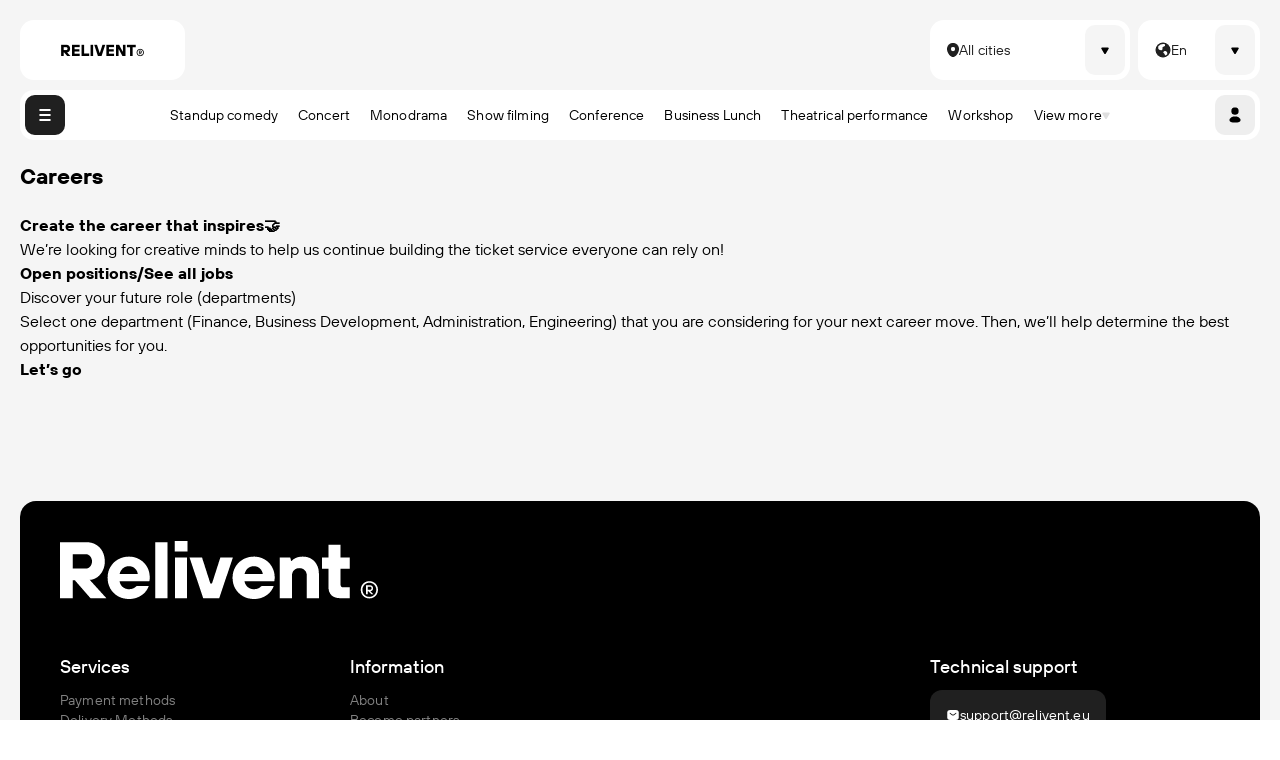

--- FILE ---
content_type: text/html; charset=utf-8
request_url: https://relivent.eu/info/carrier/
body_size: 13112
content:
<!DOCTYPE html><html lang="en"><head><meta charSet="UTF-8"/><meta name="viewport" content="width=device-width,initial-scale=1"/><link rel="apple-touch-icon" sizes="180x180" href="/assets/favicon/apple-touch-icon.png"/><link rel="icon" type="image/png" sizes="32x32" href="/assets/favicon/favicon-32x32.png"/><link rel="icon" type="image/png" sizes="16x16" href="/assets/favicon/favicon-16x16.png"/><link rel="manifest" href="/assets/favicon/site.webmanifest"/><link rel="mask-icon" href="/assets/favicon/safari-pinned-tab.svg" color="#5bbad5"/><link rel="shortcut icon" href="/assets/favicon/favicon.ico"/><meta name="msapplication-TileColor" content="#da532c"/><meta name="msapplication-config" content="/assets/favicon/browserconfig.xml"/><meta name="theme-color" content="#ffffff"/><title>Secure Your Spot: Purchase Verified Tickets for Concerts, Sports, Theater, and Special Events</title><meta name="robots" content="index,follow"/><meta name="description" content="Get your tickets online for concerts, sports, theater, family outings, and more, all in your vicinity, through Relivent. Secure your access to unforgettable events today."/><meta property="og:title" content="Secure Your Spot: Purchase Verified Tickets for Concerts, Sports, Theater, and Special Events"/><meta property="og:description" content="Get your tickets online for concerts, sports, theater, family outings, and more, all in your vicinity, through Relivent. Secure your access to unforgettable events today."/><meta property="og:locale" content="EN"/><meta property="og:site_name" content="RELIVENT"/><meta name="next-head-count" content="18"/><meta name="facebook-domain-verification" content="r2cocbq56tzuhtxyg0sbp79fon612y"/><script>(function(w,d,s,l,i){w[l]=w[l]||[];w[l].push({'gtm.start':
              new Date().getTime(),event:'gtm.js'});var f=d.getElementsByTagName(s)[0],
              j=d.createElement(s),dl=l!='dataLayer'?'&l='+l:'';j.async=true;j.src=
              'https://www.googletagmanager.com/gtm.js?id='+i+dl;f.parentNode.insertBefore(j,f);
              })(window,document,'script','dataLayer','GTM-N29MSVX');
          </script><link rel="preload" href="/_next/static/media/ffa90f011210ea09-s.p.ttf" as="font" type="font/ttf" crossorigin="anonymous" data-next-font="size-adjust"/><link rel="preload" href="/_next/static/media/9413ae8088954200-s.p.ttf" as="font" type="font/ttf" crossorigin="anonymous" data-next-font="size-adjust"/><link rel="preload" href="/_next/static/media/d571dbc8d0f9f62a-s.p.ttf" as="font" type="font/ttf" crossorigin="anonymous" data-next-font="size-adjust"/><link rel="preload" href="/_next/static/media/2dfdf10ff58f0588-s.p.ttf" as="font" type="font/ttf" crossorigin="anonymous" data-next-font="size-adjust"/><link rel="preload" href="/_next/static/css/56f0b4d6212b7826.css" as="style"/><link rel="stylesheet" href="/_next/static/css/56f0b4d6212b7826.css" data-n-g=""/><link rel="preload" href="/_next/static/css/b7e0e4e3144e7863.css" as="style"/><link rel="stylesheet" href="/_next/static/css/b7e0e4e3144e7863.css" data-n-p=""/><link rel="preload" href="/_next/static/css/7e211c689a21cb9a.css" as="style"/><link rel="stylesheet" href="/_next/static/css/7e211c689a21cb9a.css" data-n-p=""/><noscript data-n-css=""></noscript><script defer="" nomodule="" src="/_next/static/chunks/polyfills-c67a75d1b6f99dc8.js"></script><script src="/_next/static/chunks/webpack-b1e358d92b3e14af.js" defer=""></script><script src="/_next/static/chunks/framework-d51ece3d757c7ed2.js" defer=""></script><script src="/_next/static/chunks/main-0ff1e53c917f384a.js" defer=""></script><script src="/_next/static/chunks/pages/_app-5abc33aedf9f8f80.js" defer=""></script><script src="/_next/static/chunks/2fbf9dd2-9f93c4b234ec270d.js" defer=""></script><script src="/_next/static/chunks/9197-79db94f62676f0fe.js" defer=""></script><script src="/_next/static/chunks/5391-faff1d698ed39334.js" defer=""></script><script src="/_next/static/chunks/pages/info/carrier-ecb3fed9b7be9834.js" defer=""></script><script src="/_next/static/MYeTGKTPUBZjwoixlNUHF/_buildManifest.js" defer=""></script><script src="/_next/static/MYeTGKTPUBZjwoixlNUHF/_ssgManifest.js" defer=""></script><style id="__jsx-2325106388">:root{--font-base:'__font_343254', '__font_Fallback_343254'!important}</style></head><body><noscript><iframe src="https://www.googletagmanager.com/ns.html?id=GTM-N29MSVX" height="0" width="0" style="display:none;visibility:hidden"></iframe></noscript><div id="__next"><div class="jsx-2325106388 __className_343254"><div class="Toastify"></div><div class="styles_main__BHOa_"><div class="styles_container__mYHNe"><header class="styles_header__0p2vn"><a href="/"><div class="styles_logo__eBfr5"></div></a><div></div><style data-emotion="css b62m3t-container">.css-b62m3t-container{position:relative;box-sizing:border-box;}</style><div class="styles_select__y_IiA styles_caretHidden__Kkh8s css-b62m3t-container"><style data-emotion="css 7pg0cj-a11yText">.css-7pg0cj-a11yText{z-index:9999;border:0;clip:rect(1px, 1px, 1px, 1px);height:1px;width:1px;position:absolute;overflow:hidden;padding:0;white-space:nowrap;}</style><span id="react-select-city-select-live-region" class="css-7pg0cj-a11yText"></span><span aria-live="polite" aria-atomic="false" aria-relevant="additions text" role="log" class="css-7pg0cj-a11yText"></span><style data-emotion="css t9uzk-control">.css-t9uzk-control{-webkit-align-items:center;-webkit-box-align:center;-ms-flex-align:center;align-items:center;cursor:default;display:-webkit-box;display:-webkit-flex;display:-ms-flexbox;display:flex;-webkit-box-flex-wrap:wrap;-webkit-flex-wrap:wrap;-ms-flex-wrap:wrap;flex-wrap:wrap;-webkit-box-pack:justify;-webkit-justify-content:space-between;justify-content:space-between;min-height:38px;outline:0!important;position:relative;-webkit-transition:all 100ms;transition:all 100ms;background-color:hsl(0, 0%, 100%);border-color:hsl(0, 0%, 80%);border-radius:14px;border-style:solid;border-width:1px;box-sizing:border-box;height:60px;border:none;}.css-t9uzk-control:hover{border-color:hsl(0, 0%, 70%);}</style><div class=" css-t9uzk-control"><style data-emotion="css hlgwow">.css-hlgwow{-webkit-align-items:center;-webkit-box-align:center;-ms-flex-align:center;align-items:center;display:grid;-webkit-flex:1;-ms-flex:1;flex:1;-webkit-box-flex-wrap:wrap;-webkit-flex-wrap:wrap;-ms-flex-wrap:wrap;flex-wrap:wrap;-webkit-overflow-scrolling:touch;position:relative;overflow:hidden;padding:2px 8px;box-sizing:border-box;}</style><div class=" css-hlgwow"><div class="styles_singleOption__M6Y6f"><svg width="12" height="16" fill="none" xmlns="http://www.w3.org/2000/svg"><path fill-rule="evenodd" clip-rule="evenodd" d="M6.008 9.18A2.15 2.15 0 0 1 3.86 7.033a2.15 2.15 0 0 1 2.148-2.148 2.15 2.15 0 0 1 2.147 2.147A2.15 2.15 0 0 1 6.008 9.18ZM6 .875C2.692.875 0 3.6 0 6.949c0 4.056 3.49 8.176 6 8.176 2.509 0 6-4.12 6-8.176C12 3.6 9.308.875 6 .875Z" fill="#202020"></path></svg><div class="styles_typo-bodyStyle4Regular___8YL6 styles_common__KBZwD" style="color:#202020" data-tag="bodyStyle4Regular">All cities</div></div><style data-emotion="css 19bb58m">.css-19bb58m{visibility:visible;-webkit-flex:1 1 auto;-ms-flex:1 1 auto;flex:1 1 auto;display:inline-grid;grid-area:1/1/2/3;grid-template-columns:0 min-content;margin:2px;padding-bottom:2px;padding-top:2px;color:hsl(0, 0%, 20%);box-sizing:border-box;}.css-19bb58m:after{content:attr(data-value) " ";visibility:hidden;white-space:pre;grid-area:1/2;font:inherit;min-width:2px;border:0;margin:0;outline:0;padding:0;}</style><div class=" css-19bb58m" data-value=""><input class="" style="label:input;color:inherit;background:0;opacity:1;width:100%;grid-area:1 / 2;font:inherit;min-width:2px;border:0;margin:0;outline:0;padding:0" autoCapitalize="none" autoComplete="off" autoCorrect="off" id="react-select-city-select-input" spellcheck="false" tabindex="0" type="text" aria-autocomplete="list" aria-expanded="false" aria-haspopup="true" role="combobox" aria-activedescendant="" value=""/></div></div><style data-emotion="css 1wy0on6">.css-1wy0on6{-webkit-align-items:center;-webkit-box-align:center;-ms-flex-align:center;align-items:center;-webkit-align-self:stretch;-ms-flex-item-align:stretch;align-self:stretch;display:-webkit-box;display:-webkit-flex;display:-ms-flexbox;display:flex;-webkit-flex-shrink:0;-ms-flex-negative:0;flex-shrink:0;box-sizing:border-box;}</style><div class=" css-1wy0on6"><style data-emotion="css pogzpp-loadingIndicator">.css-pogzpp-loadingIndicator{display:-webkit-box;display:-webkit-flex;display:-ms-flexbox;display:flex;-webkit-transition:color 150ms;transition:color 150ms;-webkit-align-self:center;-ms-flex-item-align:center;align-self:center;font-size:4px;line-height:1;margin-right:4px;text-align:center;vertical-align:middle;color:hsl(0, 0%, 80%);padding:8px;box-sizing:border-box;}</style><div class=" css-pogzpp-loadingIndicator" aria-hidden="true"><style data-emotion="css 19b349s animation-stj4i2">.css-19b349s{-webkit-animation:animation-stj4i2 1s ease-in-out 0ms infinite;animation:animation-stj4i2 1s ease-in-out 0ms infinite;background-color:currentColor;border-radius:1em;display:inline-block;height:1em;vertical-align:top;width:1em;}@-webkit-keyframes animation-stj4i2{0%,80%,100%{opacity:0;}40%{opacity:1;}}@keyframes animation-stj4i2{0%,80%,100%{opacity:0;}40%{opacity:1;}}</style><span class="css-19b349s"></span><style data-emotion="css 1f06n0c animation-stj4i2">.css-1f06n0c{-webkit-animation:animation-stj4i2 1s ease-in-out 160ms infinite;animation:animation-stj4i2 1s ease-in-out 160ms infinite;background-color:currentColor;border-radius:1em;display:inline-block;margin-left:1em;height:1em;vertical-align:top;width:1em;}@-webkit-keyframes animation-stj4i2{0%,80%,100%{opacity:0;}40%{opacity:1;}}@keyframes animation-stj4i2{0%,80%,100%{opacity:0;}40%{opacity:1;}}</style><span class="css-1f06n0c"></span><style data-emotion="css 1lqdfpi animation-stj4i2">.css-1lqdfpi{-webkit-animation:animation-stj4i2 1s ease-in-out 320ms infinite;animation:animation-stj4i2 1s ease-in-out 320ms infinite;background-color:currentColor;border-radius:1em;display:inline-block;margin-left:1em;height:1em;vertical-align:top;width:1em;}@-webkit-keyframes animation-stj4i2{0%,80%,100%{opacity:0;}40%{opacity:1;}}@keyframes animation-stj4i2{0%,80%,100%{opacity:0;}40%{opacity:1;}}</style><span class="css-1lqdfpi"></span></div><style data-emotion="css 1hyfx7x">.css-1hyfx7x{display:none;}</style><span class=" css-1hyfx7x"></span><div class="styles_indicatorContainer__jm7nx"><svg width="8" height="7" xmlns="http://www.w3.org/2000/svg"><path d="M4.866 6.5a1 1 0 0 1-1.732 0L.536 2A1 1 0 0 1 1.402.5h5.196A1 1 0 0 1 7.464 2L4.866 6.5Z" fill="currentFill"></path></svg></div></div></div></div><style data-emotion="css b62m3t-container">.css-b62m3t-container{position:relative;box-sizing:border-box;}</style><div class="styles_select__y_IiA styles_caretHidden__Kkh8s css-b62m3t-container"><style data-emotion="css 7pg0cj-a11yText">.css-7pg0cj-a11yText{z-index:9999;border:0;clip:rect(1px, 1px, 1px, 1px);height:1px;width:1px;position:absolute;overflow:hidden;padding:0;white-space:nowrap;}</style><span id="react-select-lang-select-live-region" class="css-7pg0cj-a11yText"></span><span aria-live="polite" aria-atomic="false" aria-relevant="additions text" role="log" class="css-7pg0cj-a11yText"></span><style data-emotion="css t9uzk-control">.css-t9uzk-control{-webkit-align-items:center;-webkit-box-align:center;-ms-flex-align:center;align-items:center;cursor:default;display:-webkit-box;display:-webkit-flex;display:-ms-flexbox;display:flex;-webkit-box-flex-wrap:wrap;-webkit-flex-wrap:wrap;-ms-flex-wrap:wrap;flex-wrap:wrap;-webkit-box-pack:justify;-webkit-justify-content:space-between;justify-content:space-between;min-height:38px;outline:0!important;position:relative;-webkit-transition:all 100ms;transition:all 100ms;background-color:hsl(0, 0%, 100%);border-color:hsl(0, 0%, 80%);border-radius:14px;border-style:solid;border-width:1px;box-sizing:border-box;height:60px;border:none;}.css-t9uzk-control:hover{border-color:hsl(0, 0%, 70%);}</style><div class=" css-t9uzk-control"><style data-emotion="css hlgwow">.css-hlgwow{-webkit-align-items:center;-webkit-box-align:center;-ms-flex-align:center;align-items:center;display:grid;-webkit-flex:1;-ms-flex:1;flex:1;-webkit-box-flex-wrap:wrap;-webkit-flex-wrap:wrap;-ms-flex-wrap:wrap;flex-wrap:wrap;-webkit-overflow-scrolling:touch;position:relative;overflow:hidden;padding:2px 8px;box-sizing:border-box;}</style><div class=" css-hlgwow"><div class="styles_singleOption__WAKnN"><svg width="16" height="16" fill="none" xmlns="http://www.w3.org/2000/svg"><path d="M8 .5a7.5 7.5 0 1 1 0 15 7.5 7.5 0 0 1 0-15Zm1.5 8.55-1.173.938a.375.375 0 0 0-.03.558l.928.93c.18.18.312.403.382.647l.13.46a1.35 1.35 0 0 0 .764.873 6.016 6.016 0 0 0 1.9-1.377l-.176-1.408a1.5 1.5 0 0 0-.818-1.154l-1.102-.553a.75.75 0 0 0-.805.086ZM8 2a5.99 5.99 0 0 0-4.751 2.335l-.124.166v1.264a2.25 2.25 0 0 0 1.459 2.107l.133.045.968.296a1.5 1.5 0 0 0 1.933-1.572l-.015-.109-.131-.787a.75.75 0 0 1 .492-.83l.081-.023.459-.105A2 2 0 0 0 9.996 2.34 5.99 5.99 0 0 0 8 2Z" fill="#202020"></path></svg><div class="styles_typo-bodyStyle4Regular___8YL6 styles_common__KBZwD" style="color:#202020" data-tag="bodyStyle4Regular">En</div></div><style data-emotion="css 19bb58m">.css-19bb58m{visibility:visible;-webkit-flex:1 1 auto;-ms-flex:1 1 auto;flex:1 1 auto;display:inline-grid;grid-area:1/1/2/3;grid-template-columns:0 min-content;margin:2px;padding-bottom:2px;padding-top:2px;color:hsl(0, 0%, 20%);box-sizing:border-box;}.css-19bb58m:after{content:attr(data-value) " ";visibility:hidden;white-space:pre;grid-area:1/2;font:inherit;min-width:2px;border:0;margin:0;outline:0;padding:0;}</style><div class=" css-19bb58m" data-value=""><input class="" style="label:input;color:inherit;background:0;opacity:1;width:100%;grid-area:1 / 2;font:inherit;min-width:2px;border:0;margin:0;outline:0;padding:0" autoCapitalize="none" autoComplete="off" autoCorrect="off" id="react-select-lang-select-input" spellcheck="false" tabindex="0" type="text" aria-autocomplete="list" aria-expanded="false" aria-haspopup="true" role="combobox" aria-activedescendant="" value=""/></div></div><style data-emotion="css 1wy0on6">.css-1wy0on6{-webkit-align-items:center;-webkit-box-align:center;-ms-flex-align:center;align-items:center;-webkit-align-self:stretch;-ms-flex-item-align:stretch;align-self:stretch;display:-webkit-box;display:-webkit-flex;display:-ms-flexbox;display:flex;-webkit-flex-shrink:0;-ms-flex-negative:0;flex-shrink:0;box-sizing:border-box;}</style><div class=" css-1wy0on6"><style data-emotion="css pogzpp-loadingIndicator">.css-pogzpp-loadingIndicator{display:-webkit-box;display:-webkit-flex;display:-ms-flexbox;display:flex;-webkit-transition:color 150ms;transition:color 150ms;-webkit-align-self:center;-ms-flex-item-align:center;align-self:center;font-size:4px;line-height:1;margin-right:4px;text-align:center;vertical-align:middle;color:hsl(0, 0%, 80%);padding:8px;box-sizing:border-box;}</style><div class=" css-pogzpp-loadingIndicator" aria-hidden="true"><style data-emotion="css 19b349s animation-stj4i2">.css-19b349s{-webkit-animation:animation-stj4i2 1s ease-in-out 0ms infinite;animation:animation-stj4i2 1s ease-in-out 0ms infinite;background-color:currentColor;border-radius:1em;display:inline-block;height:1em;vertical-align:top;width:1em;}@-webkit-keyframes animation-stj4i2{0%,80%,100%{opacity:0;}40%{opacity:1;}}@keyframes animation-stj4i2{0%,80%,100%{opacity:0;}40%{opacity:1;}}</style><span class="css-19b349s"></span><style data-emotion="css 1f06n0c animation-stj4i2">.css-1f06n0c{-webkit-animation:animation-stj4i2 1s ease-in-out 160ms infinite;animation:animation-stj4i2 1s ease-in-out 160ms infinite;background-color:currentColor;border-radius:1em;display:inline-block;margin-left:1em;height:1em;vertical-align:top;width:1em;}@-webkit-keyframes animation-stj4i2{0%,80%,100%{opacity:0;}40%{opacity:1;}}@keyframes animation-stj4i2{0%,80%,100%{opacity:0;}40%{opacity:1;}}</style><span class="css-1f06n0c"></span><style data-emotion="css 1lqdfpi animation-stj4i2">.css-1lqdfpi{-webkit-animation:animation-stj4i2 1s ease-in-out 320ms infinite;animation:animation-stj4i2 1s ease-in-out 320ms infinite;background-color:currentColor;border-radius:1em;display:inline-block;margin-left:1em;height:1em;vertical-align:top;width:1em;}@-webkit-keyframes animation-stj4i2{0%,80%,100%{opacity:0;}40%{opacity:1;}}@keyframes animation-stj4i2{0%,80%,100%{opacity:0;}40%{opacity:1;}}</style><span class="css-1lqdfpi"></span></div><style data-emotion="css 1hyfx7x">.css-1hyfx7x{display:none;}</style><span class=" css-1hyfx7x"></span><div class="styles_indicatorContainer__jm7nx"><svg width="8" height="7" xmlns="http://www.w3.org/2000/svg"><path d="M4.866 6.5a1 1 0 0 1-1.732 0L.536 2A1 1 0 0 1 1.402.5h5.196A1 1 0 0 1 7.464 2L4.866 6.5Z" fill="currentFill"></path></svg></div></div></div></div><div class="styles_desktopHidden__BdyKS"><svg width="40" height="40" fill="#202020" xmlns="http://www.w3.org/2000/svg" class="styles_button__QzytC styles_black__CaEtw"><rect width="40" height="40" rx="10" fill="currentFill"></rect><rect x="14.5" y="14.5" width="11" height="1" rx="0.5" stroke="#fff"></rect><rect x="14.5" y="19.5" width="11" height="1" rx="0.5" stroke="#fff"></rect><rect x="14.5" y="24.5" width="11" height="1" rx="0.5" stroke="#fff"></rect></svg></div></header><div class="styles_menuBar__tBjJV"><div class="styles_menu__Wt7A_"><button id="user-menu"><svg width="40" height="40" fill="#202020" xmlns="http://www.w3.org/2000/svg" class="styles_button__QzytC styles_black__CaEtw"><rect width="40" height="40" rx="10" fill="currentFill"></rect><rect x="14.5" y="14.5" width="11" height="1" rx="0.5" stroke="#fff"></rect><rect x="14.5" y="19.5" width="11" height="1" rx="0.5" stroke="#fff"></rect><rect x="14.5" y="24.5" width="11" height="1" rx="0.5" stroke="#fff"></rect></svg></button></div><div class="styles_navWrapper__KERBN"></div><div style="z-index:1;display:flex;gap:8px"><div class="styles_menu__dAIyx"><button class="styles_userMenu__fAUqw" id="user-menu"><svg width="40" height="40" fill="#EEE" xmlns="http://www.w3.org/2000/svg" class="styles_button__QzytC styles_gray__a6QXq"><rect width="40" height="40" rx="10" fill="currentFill"></rect><path fill-rule="evenodd" clip-rule="evenodd" d="M20 21.373c-2.935 0-5.509 1.726-5.509 3.694 0 2.531 4.147 2.531 5.509 2.531s5.508 0 5.508-2.548c0-1.959-2.574-3.677-5.508-3.677ZM19.971 19.732h.023a3.67 3.67 0 0 0 3.666-3.666 3.669 3.669 0 0 0-3.666-3.664 3.669 3.669 0 0 0-3.665 3.663 3.659 3.659 0 0 0 3.642 3.667Z" fill="#000"></path></svg></button></div></div></div><div class="styles_container__W10Kr"><h1>Careers</h1><p class="styles_doubleMarginTop__DCdr0"><strong>Create the career that inspires🤝</strong></p><p>We’re looking for creative minds to help us continue building the ticket service everyone can rely on!</p><p><strong>Open positions/See all jobs</strong></p><p>Discover your future role (departments)</p><p>Select one department (Finance, Business Development, Administration, Engineering) that you are considering for your next career move. Then, we’ll help determine the best opportunities for you.</p><p><strong>Let’s go</strong></p></div><footer class="styles_footer__wCiZC"><svg width="318" height="58" fill="none" xmlns="http://www.w3.org/2000/svg" class="styles_footerLogo__9DZmZ"><path d="M309.363 40.16c1.616 0 3.079.376 4.391 1.128a8.114 8.114 0 0 1 3.118 3.12C317.624 45.72 318 47.184 318 48.8c0 1.616-.376 3.088-1.128 4.416a8.163 8.163 0 0 1-3.118 3.096c-1.312.752-2.775 1.128-4.391 1.128-1.615 0-3.087-.376-4.414-1.128a8.215 8.215 0 0 1-3.095-3.096c-.752-1.328-1.127-2.8-1.127-4.416 0-1.616.375-3.08 1.127-4.392a8.166 8.166 0 0 1 3.095-3.12c1.327-.752 2.799-1.128 4.414-1.128Zm0 15.72c1.264 0 2.423-.304 3.479-.912a6.926 6.926 0 0 0 2.543-2.544c.624-1.088.936-2.296.936-3.624 0-1.328-.312-2.528-.936-3.6a6.696 6.696 0 0 0-2.543-2.544 6.712 6.712 0 0 0-3.479-.936 6.836 6.836 0 0 0-3.502.936 6.74 6.74 0 0 0-2.519 2.544c-.624 1.072-.936 2.272-.936 3.6 0 1.328.312 2.536.936 3.624a6.976 6.976 0 0 0 2.519 2.544 6.974 6.974 0 0 0 3.502.912Zm3.719-8.64c0 .832-.264 1.528-.792 2.088a2.846 2.846 0 0 1-1.967.912l2.999 3h-1.92l-2.998-3h-.72v3h-1.56v-9h3.959c.848 0 1.559.288 2.135.864.576.576.864 1.288.864 2.136Zm-5.398 1.56h2.399c.432 0 .776-.136 1.032-.408.272-.288.407-.672.407-1.152 0-.48-.135-.856-.407-1.128-.256-.288-.6-.432-1.032-.432h-2.399v3.12ZM46.383 57.2H30.468l-15.674-18h-1.999v18H0v-56h26.47c3.572 0 6.744.827 9.516 2.48 2.773 1.6 4.932 3.867 6.478 6.8 1.546 2.88 2.32 6.24 2.32 10.08 0 3.307-.694 6.347-2.08 9.12-1.333 2.72-3.146 4.907-5.438 6.56-2.292 1.6-4.798 2.48-7.517 2.64L46.383 57.2ZM12.794 27.6H25.75c1.76 0 3.226-.667 4.399-2 1.226-1.387 1.839-3.12 1.839-5.2s-.613-3.787-1.84-5.12c-1.172-1.387-2.638-2.08-4.398-2.08H12.795v14.4ZM69.026 58c-4.051 0-7.703-.907-10.955-2.72-3.252-1.867-5.812-4.4-7.677-7.6-1.866-3.253-2.8-6.88-2.8-10.88 0-4 .934-7.6 2.8-10.8 1.865-3.253 4.425-5.787 7.677-7.6 3.252-1.867 6.904-2.8 10.956-2.8 3.838 0 7.33.907 10.475 2.72 3.2 1.813 5.705 4.32 7.518 7.52 1.812 3.147 2.719 6.64 2.719 10.48 0 1.44-.134 2.773-.4 4H59.59c.32 2.24 1.36 4.133 3.119 5.68 1.76 1.493 3.865 2.24 6.317 2.24 1.813 0 3.36-.347 4.639-1.04 1.28-.693 2.239-1.413 2.879-2.16h12.155c-.533 1.813-1.6 3.707-3.199 5.68-1.6 1.973-3.812 3.68-6.637 5.12C76.09 57.28 72.812 58 69.026 58Zm8.797-24.96c-.32-2.24-1.28-4.107-2.879-5.6-1.6-1.493-3.572-2.24-5.918-2.24-2.505 0-4.584.747-6.237 2.24-1.653 1.493-2.72 3.36-3.199 5.6h18.233ZM107.386 57.2H95.311v-56h12.075v56ZM127.079 57.2h-12.076V16.4h12.076v40.8Zm.32-46.72h-12.635V0h12.635v10.48ZM159.186 57.2h-15.994l-13.675-40.8h12.475l8.397 26.16h1.599l8.397-26.16h12.555l-13.754 40.8ZM193.989 58c-4.052 0-7.704-.907-10.956-2.72-3.252-1.867-5.811-4.4-7.677-7.6-1.866-3.253-2.799-6.88-2.799-10.88 0-4 .933-7.6 2.799-10.8 1.866-3.253 4.425-5.787 7.677-7.6 3.252-1.867 6.904-2.8 10.956-2.8 3.838 0 7.33.907 10.476 2.72 3.199 1.813 5.704 4.32 7.517 7.52 1.813 3.147 2.719 6.64 2.719 10.48 0 1.44-.133 2.773-.4 4h-29.749c.32 2.24 1.36 4.133 3.119 5.68 1.759 1.493 3.865 2.24 6.318 2.24 1.812 0 3.358-.347 4.638-1.04 1.279-.693 2.239-1.413 2.879-2.16h12.155c-.533 1.813-1.599 3.707-3.199 5.68-1.599 1.973-3.811 3.68-6.637 5.12-2.772 1.44-6.051 2.16-9.836 2.16Zm8.796-24.96c-.32-2.24-1.279-4.107-2.879-5.6-1.599-1.493-3.572-2.24-5.917-2.24-2.506 0-4.585.747-6.238 2.24-1.653 1.493-2.719 3.36-3.199 5.6h18.233ZM219.873 57.2V16.4h10.396l.8 3.6h.4c.96-1.12 2.399-2.133 4.318-3.04 1.973-.907 4.345-1.36 7.118-1.36 3.092 0 5.837.72 8.236 2.16 2.453 1.387 4.346 3.387 5.678 6 1.387 2.56 2.08 5.547 2.08 8.96V57.2h-12.076V34.72c0-2.24-.693-4.053-2.079-5.44-1.333-1.44-3.119-2.16-5.358-2.16-2.239 0-4.052.72-5.438 2.16-1.333 1.387-1.999 3.2-1.999 5.44V57.2h-12.076ZM280.392 57.2c-3.892 0-6.85-.96-8.876-2.88s-3.039-4.667-3.039-8.24V27.84h-6.398V16.4h6.398V3.76h12.075V16.4h9.197v11.44h-9.197v15.68c0 1.013.214 1.733.64 2.16.427.427 1.146.64 2.159.64h6.398V57.2h-9.357Z" fill="#fff"></path></svg><svg width="158" height="29" fill="none" xmlns="http://www.w3.org/2000/svg" class="styles_footerLogoMobile__2UH3I"><path d="m12.923 18.712 9.363 9.883h-6.482l-9.082-9.802h-1.52v9.802H0V.243h12.843c1.68 0 3.174.405 4.481 1.215 1.334.783 2.374 1.89 3.121 3.321.747 1.404 1.12 3.025 1.12 4.86 0 1.702-.36 3.254-1.08 4.659-.72 1.377-1.694 2.457-2.92 3.24a7.1 7.1 0 0 1-3.962 1.174h-.68Zm-7.722-4.739h7.402c1.067 0 1.96-.405 2.68-1.215.721-.81 1.081-1.863 1.081-3.159 0-1.296-.36-2.349-1.08-3.16-.72-.836-1.614-1.255-2.68-1.255H5.2v8.79ZM34.229 29c-1.92 0-3.668-.459-5.241-1.377-1.574-.918-2.814-2.187-3.721-3.807-.88-1.62-1.32-3.443-1.32-5.468s.44-3.848 1.32-5.468c.907-1.62 2.147-2.89 3.72-3.807 1.574-.918 3.322-1.377 5.242-1.377 1.867 0 3.56.445 5.081 1.336a9.407 9.407 0 0 1 3.561 3.686c.88 1.539 1.32 3.267 1.32 5.184 0 .891-.066 1.58-.2 2.066H28.829c.186 1.431.787 2.606 1.8 3.524 1.014.89 2.214 1.336 3.601 1.336 1.014 0 1.907-.216 2.68-.648.8-.432 1.374-.958 1.721-1.58h5.001c-.56 1.702-1.653 3.2-3.28 4.496C38.75 28.366 36.71 29 34.228 29Zm5.081-12.394c-.133-1.377-.667-2.525-1.6-3.443-.934-.918-2.094-1.377-3.481-1.377-1.467 0-2.68.46-3.64 1.377-.961.892-1.548 2.039-1.761 3.443H39.31ZM52.878 28.595h-4.882V.243h4.882v28.352ZM62.67 28.595h-4.88V8.101h4.88v20.494Zm.2-23.978h-5.24V0h5.24v4.617ZM78.755 28.595h-6.802L64.991 8.101h5.082l4.881 14.662h.8L80.635 8.1h5.122l-7.002 20.494ZM96.903 29c-1.92 0-3.668-.459-5.242-1.377-1.573-.918-2.814-2.187-3.72-3.807-.88-1.62-1.321-3.443-1.321-5.468s.44-3.848 1.32-5.468c.907-1.62 2.148-2.89 3.721-3.807 1.574-.918 3.321-1.377 5.242-1.377 1.867 0 3.561.445 5.081 1.336a9.413 9.413 0 0 1 3.561 3.686c.88 1.539 1.32 3.267 1.32 5.184 0 .891-.066 1.58-.2 2.066H91.501c.187 1.431.787 2.606 1.8 3.524 1.014.89 2.215 1.336 3.602 1.336 1.013 0 1.907-.216 2.68-.648.801-.432 1.374-.958 1.721-1.58h5.001c-.56 1.702-1.654 3.2-3.281 4.496-1.6 1.27-3.64 1.904-6.121 1.904Zm5.081-12.394c-.133-1.377-.667-2.525-1.6-3.443-.934-.918-2.094-1.377-3.481-1.377-1.467 0-2.681.46-3.641 1.377-.96.892-1.547 2.039-1.76 3.443h10.482ZM110.47 28.595V8.101h4.201l.4 1.944h.2c.507-.594 1.267-1.134 2.281-1.62 1.014-.486 2.2-.73 3.561-.73 1.547 0 2.921.365 4.121 1.094 1.227.702 2.174 1.701 2.841 2.997.693 1.296 1.04 2.795 1.04 4.496v12.313h-4.881V16.93c0-1.323-.414-2.403-1.241-3.24-.827-.864-1.867-1.296-3.12-1.296-1.281 0-2.361.432-3.241 1.296-.854.864-1.281 1.944-1.281 3.24v11.665h-4.881ZM140.04 28.595c-1.627 0-2.881-.419-3.761-1.256-.88-.864-1.32-2.052-1.32-3.564V12.758h-3.201V8.101h3.201V1.944h4.921v6.157h4.601v4.657h-4.601v10.005c0 .459.106.796.32 1.012.213.216.547.324 1 .324h3.281v4.496h-4.441ZM152.931 18.53c.952 0 1.811.222 2.576.666a4.77 4.77 0 0 1 1.821 1.843c.448.775.672 1.64.672 2.594 0 .955-.224 1.824-.672 2.609a4.798 4.798 0 0 1-1.821 1.828c-.765.445-1.624.667-2.576.667-.953 0-1.816-.222-2.591-.666a4.822 4.822 0 0 1-1.806-1.83c-.439-.784-.659-1.653-.659-2.608 0-.954.22-1.819.659-2.594a4.794 4.794 0 0 1 1.806-1.843c.775-.444 1.638-.666 2.591-.666Zm0 9.13c.728 0 1.391-.175 1.988-.525a3.804 3.804 0 0 0 1.415-1.446c.354-.614.532-1.3.532-2.056s-.178-1.44-.532-2.055a3.805 3.805 0 0 0-1.415-1.446 3.861 3.861 0 0 0-1.988-.525 3.84 3.84 0 0 0-1.975.525 3.911 3.911 0 0 0-1.428 1.446 4.114 4.114 0 0 0-.518 2.055c0 .756.172 1.442.518 2.056a3.91 3.91 0 0 0 1.428 1.446 3.84 3.84 0 0 0 1.975.524Zm2.17-4.92c0 .482-.144.884-.434 1.205a1.602 1.602 0 0 1-1.064.525l1.638 1.743h-1.218l-1.596-1.73h-.337v1.73h-1.022v-5.23h2.283c.504 0 .919.17 1.246.51.336.33.504.746.504 1.247Zm-3.011.85h1.219c.233 0 .42-.075.56-.226.149-.151.224-.354.224-.61 0-.255-.075-.458-.224-.61a.727.727 0 0 0-.56-.226h-1.219v1.673Z" fill="#fff"></path></svg><div class="styles_footerMenu__BIjJb"><div class="styles_menu__HJ3ei styles_service__eYY0z"><div class="styles_typo-body2Medium__VDM1D styles_common__KBZwD styles_menuTitle__BaaDI" style="color:white" data-tag="body2Medium">Services</div><div class="styles_menuItems__iHtCC"><div class="styles_typo-bodyStyle4Regular___8YL6 styles_common__KBZwD" style="color:#808080" data-tag="bodyStyle4Regular"><a class="styles_item__VmbnX" href="/info/payment-methods/">Payment methods</a></div><div class="styles_typo-bodyStyle4Regular___8YL6 styles_common__KBZwD" style="color:#808080" data-tag="bodyStyle4Regular"><a class="styles_item__VmbnX" href="/info/delivery-methods/">Delivery Methods</a></div><div class="styles_typo-bodyStyle4Regular___8YL6 styles_common__KBZwD" style="color:#808080" data-tag="bodyStyle4Regular"><a class="styles_item__VmbnX" href="/info/legal-notice/">Legal notice</a></div><div class="styles_typo-bodyStyle4Regular___8YL6 styles_common__KBZwD" style="color:#808080" data-tag="bodyStyle4Regular"><a class="styles_item__VmbnX" href="/info/tickets-refund/">Ticket refund</a></div></div></div><div class="styles_menu__HJ3ei styles_info__Zkvdf"><div class="styles_typo-body2Medium__VDM1D styles_common__KBZwD styles_menuTitle__BaaDI" style="color:white" data-tag="body2Medium">Information</div><div class="styles_menuItems__iHtCC"><div class="styles_typo-bodyStyle4Regular___8YL6 styles_common__KBZwD" style="color:#808080" data-tag="bodyStyle4Regular"><a class="styles_item__VmbnX" href="/info/about-us/">About</a></div><div class="styles_typo-bodyStyle4Regular___8YL6 styles_common__KBZwD" style="color:#808080" data-tag="bodyStyle4Regular"><a class="styles_item__VmbnX" href="https://partners.relivent.eu/">Become partners</a></div><div class="styles_typo-bodyStyle4Regular___8YL6 styles_common__KBZwD" style="color:#808080" data-tag="bodyStyle4Regular"><a class="styles_item__VmbnX" href="/info/carrier/">Careers</a></div><div class="styles_typo-bodyStyle4Regular___8YL6 styles_common__KBZwD" style="color:#808080" data-tag="bodyStyle4Regular"><a class="styles_item__VmbnX" href="/info/privacy-policy/">Privacy Policy</a></div><div class="styles_typo-bodyStyle4Regular___8YL6 styles_common__KBZwD" style="color:#808080" data-tag="bodyStyle4Regular"><a class="styles_item__VmbnX" href="/info/regulations/">Regulations</a></div></div></div><div class="styles_tabletHidden__GBLSK"></div><div class="styles_menu__HJ3ei styles_supportWrapper__du7IA"><div class="styles_typo-body2Medium__VDM1D styles_common__KBZwD styles_menuTitle__BaaDI" style="color:white" data-tag="body2Medium">Technical support</div><div class="styles_menuItems__iHtCC"><a href="mailto:support@relivent.eu"><div class="styles_support__sGNbd"><svg width="14" height="14" fill="none" xmlns="http://www.w3.org/2000/svg"><path d="M9.917 2.042H4.084c-1.75 0-2.917.875-2.917 2.916v4.083c0 2.042 1.167 2.917 2.917 2.917h5.833c1.75 0 2.917-.875 2.917-2.917V4.958c0-2.042-1.167-2.917-2.917-2.917Zm.274 3.552L8.365 7.052A2.18 2.18 0 0 1 7 7.513c-.49 0-.986-.151-1.365-.46L3.81 5.593a.449.449 0 0 1-.07-.618.436.436 0 0 1 .613-.07l1.826 1.458c.443.356 1.196.356 1.639 0l1.826-1.458a.43.43 0 0 1 .612.07.443.443 0 0 1-.064.618Z" fill="#fff"></path></svg><div class="styles_typo-bodyStyle4Regular___8YL6 styles_common__KBZwD styles_supportItem__PfdXC" style="color:white" data-tag="bodyStyle4Regular">support@relivent.eu</div></div></a></div><div class="styles_typo-body2Medium__VDM1D styles_common__KBZwD styles_menuTitle__BaaDI styles_followTitle__zlHzM" style="color:white" data-tag="body2Medium">Follow us</div><div class="styles_followIcons__AvMCu"><a href="https://instagram.com/relivent.eu" target="_blank" rel="noreferrer"><div class="styles_followIcon__vwYPG"><svg width="24" height="24" fill="none" xmlns="http://www.w3.org/2000/svg"><path d="M16 3a5 5 0 0 1 5 5v8a5 5 0 0 1-5 5H8a5 5 0 0 1-5-5V8a5 5 0 0 1 5-5h8Zm-4 5a4 4 0 1 0 0 8 4 4 0 0 0 0-8Zm0 2a2 2 0 1 1 0 4 2 2 0 0 1 0-4Zm4.5-3.5a1 1 0 1 0 0 2 1 1 0 0 0 0-2Z" fill="#000"></path></svg></div></a><a href="https://twitter.com/Reliventeu" target="_blank" rel="noreferrer"><div class="styles_followIcon__vwYPG"><svg width="24" height="24" fill="none" xmlns="http://www.w3.org/2000/svg"><path d="M4.594 4.984a1 1 0 0 1 .941.429C7.011 7.572 8.783 8.47 10.75 8.674c.096-.841.323-1.672.75-2.404.626-1.074 1.644-1.864 3.098-2.156 2.01-.404 3.54.324 4.427 1.215l1.792-.335a1 1 0 0 1 1.053 1.478l-1.72 3.022c.157 4.361-1.055 7.405-3.639 9.502-1.37 1.112-3.332 1.743-5.485 1.938-2.17.196-4.623-.041-7.061-.753a1 1 0 0 1 .007-1.922c1.226-.349 2.16-.65 3.003-1.177-1.199-.636-2.082-1.468-2.707-2.416-.868-1.318-1.19-2.788-1.254-4.113-.064-1.325.127-2.553.329-3.438.115-.505.249-1.011.434-1.495a1 1 0 0 1 .818-.636Z" fill="#000"></path></svg></div></a><a href="https://www.facebook.com/profile.php?id=100089898710066" target="_blank" rel="noreferrer"><div class="styles_followIcon__vwYPG"><svg width="24" height="24" fill="none" xmlns="http://www.w3.org/2000/svg"><path d="M21 12.023C21 7.043 16.968 3 12 3s-9 4.042-9 9.023a9.025 9.025 0 0 0 7.2 8.842v-6.136H8.4v-2.706h1.8V9.767a3.157 3.157 0 0 1 3.15-3.158h2.25v2.707h-1.8c-.495 0-.9.406-.9.902v1.805h2.7v2.706h-2.7V21c4.545-.451 8.1-4.295 8.1-8.977Z" fill="#202020"></path></svg></div></a></div></div></div><div class="styles_separator__Njcht"></div><div class="styles_typo-caption2Regular__Cm6sM styles_common__KBZwD" style="color:white" data-tag="caption2Regular">© 2005-2023 relivent.Media Services LLC</div></footer></div></div></div></div><script id="__NEXT_DATA__" type="application/json">{"props":{"pageProps":{"_nextI18Next":{"initialI18nStore":{"EN":{"common":{"AGENCY":{"COPIED":"Copied","EMAIL_TITLE":"Email","EMPTY_SCHEDULE":"Empty calendar for now. Anticipate new events in the pipeline!","OFFICIAL_PARTNER":"Official partner","PHONE_TITLE":"Phone","UPCOMING_EVENTS":"Upcoming events"},"ARTIST":{"ABOUT_ARTIST":"About artist","DATE_UNKNOWN":"Date unknown","EMPTY_SCHEDULE":"Empty, this participant has no scheduled events.","INFO":"Info","SIMILAR_ARTISTS":"Similar artists","TOUR":"Tour"},"ARTISTS":{"ARTISTS":"Artists","GENRE":"Genre"},"BACK_TO_CATEGORIES":"Back to categories","BACK_TO_MAIN_PAGE":"Back to main page","CABINET":{"ARTIST":"Artist","CANCEL_ORDER":"Cancel order","CANCEL_TICKET":"Cancel ticket","CANCEL_TICKET_WARNING":"Do you want to cancel your booking?","CATEGORY":"Category","CREATED_DATE":"Created Date","DATE_TIME":"Date \u0026 Time","DEFINITION":"Definition","DOWNLOAD":"Download","DOWNLOAD_ALL":"Download all","DOWNLOAD_APPLE":"Add to Apple Wallet","EVENT":"Event","FINISH_ORDER":"Finish Order","FINISH_PURCHASE":"Finish purchase","LOGOUT":"Log out","LOGOUT_CONFIRM":"Are you sure you want to log out?","MY_ACCOUNT":"My account","MY_GIFT_TICKETS":"Gift tickets","MY_ORDERS":"My orders","MY_TICKETS":"My tickets","NOTIFICATIONS":"Notifications","ORDER":"Order","PLACE":"Place","ROW":"Row","SAVED_EVENTS":"Saved events","SETTINGS":"Settings","SHOW_QR":"Show qr-code","SHOW_QR_DESCRIPTION":"No need to print out the ticket. Just show this qr-code to the control at the event","STATUS":"Status","SUBSCRIPTIONS":"Subscriptions","SUBSCRIPTION_TYPE":"Subscription type","SURE_DELETE_SUBSCRIPTION":"Are you sure you want to unsubscribe?","TICKET_ALERTS":"Ticket alerts","TOTAL":"Total","VIEW_IN_GOOGLE_WALLET":"View in Google Wallet","WATCH_ONLINE":"Start watching"},"CANCEL":"Cancel","CATEGORIES":"Categories","CITY_SELECT_ALL":"All cities","CITY_SELECT_PLACEHOLDER":"Select city","CONFIRM":"Confirm","COPYRIGHT":"© 2005-2023 relivent.Media Services LLC","DESCRIPTION":"Get your tickets online for concerts, sports, theater, family outings, and more, all in your vicinity, through Relivent. Secure your access to unforgettable events today.","EVENT":{"ABOUT_EVENT":"About event","ADDRESS":"Address","ARCHIVED_EVENT":"Event passed","ARTISTS":"Participants","BUY_A_TICKET":"Buy a ticket","COMING_SOON":"Сoming soon","COMING_SOON_DESCRIPTION":"Get notified when a ticket becomes available","COST":"Cost","DATE":"Date","EVENT_PASSED":"The event has already passed","EXCLUDES":"Excudes {{value}}% VAT","FROM":"From {{price}} {{currency}}","INCLUDES":"Incudes {{value}}% VAT","MODALS":{"TICKET_ALERT":{"ACTIVATED_TITLE":"All ticket alerts\u003cbr\u003e activated!","ALERTS_TITLE":"Your ticket alerts","CONFIRM_BUTTON":"CONFIRM","EMAIL":"Email","EMAIL_DESCRIPTION":"If you would like to be notified by mail, please specify your mail address.","EMAIL_EMPTY_MESSAGE":"You need to enter a email","EMAIL_PLACEHOLDER":"Write your email","EMAIL_WRONG_MESSAGE":"We cannot use this email","GET_TITLE":"Get ticket alert","SMS":"Sms","SMS_DESCRIPTION":"We will notify you by sms to the phone number you provided at registration."}},"NOTIFIED":"You are already subscribed","NOTIFY_ME":"Notify me when the sale starts","NO_SIMILAR_EVENTS":"No similar events in this city","ORGANIZER":"Organizer","SIMILAR_EVENTS":"Similar events","SOLD_OUT":"Sold Out","SUBSCRIBE":"Subscribe","SUBSCRIBTION_THANK_YOU":"Thank you for your subscription! You will get an SMS once the sale starts. If you want to get an email as well, please enter your below","VENUE":"Venue"},"EVENT_GROUP":{"GROUP_EVENTS_COUNT":"Group: {{value}} events"},"EVENT_TYPE":{"ALL_CITIES_EMPTY_INFO_TEXT":"Unfortunately, there are no events for the selected category.","EMPTY_INFO_TEXT":"Unfortunately, there are no events for the selected category in your city.","EVENTS_COUNT":" events"},"TOUR":{"TOUR":"Tour","RECURRING_EVENTS":"Recurring Events"},"FOOTER":{"ABOUT":"About","BECOME_PARTNERS":"Become partners","CARRIER":"Careers","CONTACTS":"Contacts","DELIVERY_METHODS":"Delivery Methods","FAQ":"FAQ","FOLLOW_US":"Follow us","HELP_AND_CONTACT":"Help and contact","INFORMATION":"Information","LEGAL_NOTICE":"Legal notice","NO_SEARCH":"Search is not working at the moment","PAYMENT_METHODS":"Payment methods","PRIVACY_POLICY":"Privacy Policy","REGULATIONS":"Regulations","SERVICES":"Services","SUPPORT":"Technical support","TICKET_REFUND":"Ticket refund"},"GO_BACK":"Go back","MAIN":{"ANCIPATED":"Most anticipated","EMPTY_INFO_BLOCK":"Unfortunately there are no scheduled events in your town. Expand your search.","FOLLOW_US":"Follow us","LANGUAGE_AND_COUNTRY":"Language and Country","MAIN_MENU":"Main menu","TODAY_EVENTS":"Where to go","VIEW_ALL_CITIES":"View all cities"},"NO":"No","NO_EVENTS":"No related events","NO_OPTIONS":"No options","ORDER":{"STATUS_CANCELED":"Canceled","STATUS_COMPLETED":"Completed","STATUS_PURCHASE_PENDING":"Pending","STATUS_PURCHASE_STARTED":"Purchase started","STATUS_RETURNED":"Refunded","STATUS_RETURN_REQUESTED":"Refund requested","STATUS_STARTED":"Started","TIME_LEFT":"Time left "},"REGISTRATION":{"ACCUMULATE_BONUSES":"Accumulate bonuses ","AUTHORIZATION_FAILED":"Authorization failed","AUTHORIZATION_SUCCESS":"Authorization successful","CANT_SEND_CODE":"We cannot send a code to this number. Try another one.","CODE_60_SEC":"The code has been sent, you can request it again in 60 seconds","CONFIRM_EMAIL":"Confirm email","CONFIRM_NUMBER":"Confirm number","CREATE_ACCOUNT":"Create account","EMAIL_EMPTY":"Please enter an Email Address","EMAIL_PLACEHOLDER":"Enter email","EMAIL_TEXT":"We send you a code to confirm your e-mail. The standard terms and conditions of your tariff for receiving messages and transmitting data apply.","EMAIL_WARNING":"We cannot send a code to this email.  Please try another one.","EMAIL_WRONG":"Please enter a valid Email Address in format: name@example.com","ENTER_CODE_PLACEHOLDER":"Enter the code","ENTER_NUMBER":"Enter phone number to register","ENTER_PHONE":"Enter your phone number","INCORRECT_CODE":"The code you entered is incorrect","INCREASED_TIMELIMIT":"Increased purchase limit up to 15 minutes","LOGIN_OR_SIGN_IN":"Login or sign up","NEED_NUMBER":"You need to enter a phone number.","NO_DETAILS":"Easy purchase","ONE_CLICK_CREATE":"Create account in 1 click!","RETURN":"Return","SAVE_EVENTS":"Save important events ","SEND_CODE":"Send a code","SMS_TEXT":"We send you an SMS to confirm your phone number. The standard terms and conditions of your tariff for receiving messages and transmitting data apply. ","THANKYOU":"Thank you for purchase!","WELCOME":"Welcome to Relivent !"},"SHOW_MORE":"Show more","SORT_BY":"Sort by","SORT_BY_DATE":"Sort by date","TICKETS":{"ALL_CATEGORIES_BUTTON":"See all","APPLY":"Apply","CHOOSE_A_TICKET":"Choose a ticket","CLICK_TO_OPEN":"Click to open the map","DESCRIPTION":"Description","ENTER_EMAIL":"We will send the ticket to your email","FREE":"Free","FROM":"From ","I_HAVE_PROMOCODE":"I have promo code","MODALS":{"SEAT_RESERVATION_CANCELLATION":{"CONTENT":"Are you sure you want to cancel booking?"}},"NAME":"Name","ONLY_ONLINE":"Attention. This ticket grants access exclusively to the online livestream.  ","PRICE":"Price","PRIVACY_POLICY":"By purchasing tickets, I hereby agree with the Terms and conditions Relivent and I acknowledge the ","PURCHASED":"Purchased","RESERVED":"Reserved","RETURNED":"Returned","RETURN_REQUESTED":"Return requested","SELECTED_TICKETS":"Your tickets","SELECT_BILLING":"Please select billing system","SERVICE_FEE":"Service fee:","STATUS":{"PURCHASED":"Purchased","RESERVED":"Reserved","RETURNED":"Refunded","RETURN_REQUESTED":"Refund Requested","TIME_LEFT":"Time left "},"TAX_FEE":"Tax fee","TAX_INCLUDED":"tax is included in the price","TICKETS_interval":"(1)[{{count}} Ticket];(2-4)[{{count}} Tickets];(5-inf)[{{count}} Tickets];","TIMER_INFO":"Log in to increase purchase time","TOTAL":"Total price:","DONATE_DESCRIPTION":"Minimum donation amount is {{currencyCode}} {{minAmount}} per one ticket","MESSAGES":{"MIN_DONATE_ALERT":"The amount must be greater than or equal to {{currencyCode}} {{minAmount}}","REQUIRED_ALERT":"Please enter an amount","DONATE_TOOLTIP":"Donation amount can be equal to or greater then minimum amount"}},"TITLE":"Secure Your Spot: Purchase Verified Tickets for Concerts, Sports, Theater, and Special Events","UNSUBSCRIBE":{"DESCRIPTION":"You have successfully unsubscribed from Relivent marketing letters","TITLE":"Unsubscribed"},"INTERVAL":{"EVENT":"(0)[{{count}} events];(1)[{{count}} event];(2-4)[{{count}} events];(5-inf)[{{count}} events];","CITY":"(1)[{{count}} city];(2-4)[{{count}} cities];(5-inf)[{{count}} cities];"},"FILTER":{"FILTER_BY":"Filter by","ARTIST":"Artist","SELECT_ARTIST":"Select artist","VENUE":"Venue","SELECT_VENUE":"Select venue"},"VIEW_MORE":"View more","YES":"Yes","reload":"Reload page","seo_description":"{{name}} {{type}} in {{city}} {{date}} {{stage}} buy tickets online for events quickly and easily. Tickets on {{type}} and other events in {{city}} with Relivent ","seo_title":"Tickets for {{name}} in {{city}} {{date}}","wrong":"Something went wrong please try again","RECOMMEND":{"ENTER_SEARCH_PROMPT":"Start searching with AI","FIND_EVENTS":"Search","PRICE_FROM":"From {{min}}","PRICE_FROM_TO":"From {{min}} to {{max}}"}}}},"initialLocale":"EN","ns":["common"],"userConfig":null}},"__N_SSP":true},"page":"/info/carrier","query":{},"buildId":"MYeTGKTPUBZjwoixlNUHF","isFallback":false,"isExperimentalCompile":false,"gssp":true,"locale":"EN","locales":["EN","PL","RU","BY","UA"],"defaultLocale":"EN","scriptLoader":[]}</script></body></html>

--- FILE ---
content_type: text/css; charset=UTF-8
request_url: https://relivent.eu/_next/static/css/56f0b4d6212b7826.css
body_size: 8432
content:
/*! tailwindcss v3.4.1 | MIT License | https://tailwindcss.com*/*,:after,:before{border:0 solid #e5e7eb}:after,:before{--tw-content:""}:host,html{-webkit-text-size-adjust:100%;font-feature-settings:normal;-webkit-tap-highlight-color:transparent;font-family:ui-sans-serif,system-ui,sans-serif,Apple Color Emoji,Segoe UI Emoji,Segoe UI Symbol,Noto Color Emoji;font-variation-settings:normal;line-height:1.5;-moz-tab-size:4;-o-tab-size:4;tab-size:4}body{line-height:inherit;margin:0}hr{border-top-width:1px;color:inherit;height:0}abbr:where([title]){-webkit-text-decoration:underline dotted;text-decoration:underline dotted}h1,h2,h3,h4,h5,h6{font-size:inherit;font-weight:inherit}a{color:inherit;text-decoration:inherit}b,strong{font-weight:bolder}code,kbd,pre,samp{font-feature-settings:normal;font-family:ui-monospace,SFMono-Regular,Menlo,Monaco,Consolas,Liberation Mono,Courier New,monospace;font-size:1em;font-variation-settings:normal}small{font-size:80%}sub,sup{font-size:75%;line-height:0;position:relative;vertical-align:baseline}sub{bottom:-.25em}sup{top:-.5em}table{border-collapse:collapse;border-color:inherit;text-indent:0}button,input,optgroup,select,textarea{font-feature-settings:inherit;color:inherit;font-family:inherit;font-size:100%;font-variation-settings:inherit;font-weight:inherit;line-height:inherit;margin:0;padding:0}button,select{text-transform:none}[type=button],[type=reset],[type=submit],button{-webkit-appearance:button;background-color:transparent;background-image:none}:-moz-focusring{outline:auto}:-moz-ui-invalid{box-shadow:none}progress{vertical-align:baseline}::-webkit-inner-spin-button,::-webkit-outer-spin-button{height:auto}[type=search]{-webkit-appearance:textfield;outline-offset:-2px}::-webkit-search-decoration{-webkit-appearance:none}::-webkit-file-upload-button{-webkit-appearance:button;font:inherit}summary{display:list-item}blockquote,dd,dl,fieldset,figure,h1,h2,h3,h4,h5,h6,hr,p,pre{margin:0}fieldset,legend{padding:0}menu,ol,ul{list-style:none;margin:0;padding:0}dialog{padding:0}textarea{resize:vertical}input::-moz-placeholder,textarea::-moz-placeholder{color:#9ca3af;opacity:1}input::placeholder,textarea::placeholder{color:#9ca3af;opacity:1}[role=button],button{cursor:pointer}:disabled{cursor:default}audio,canvas,embed,iframe,img,object,svg,video{display:block;vertical-align:middle}img,video{height:auto;max-width:100%}[hidden]{display:none}*,:after,:before{--tw-border-spacing-x:0;--tw-border-spacing-y:0;--tw-translate-x:0;--tw-translate-y:0;--tw-rotate:0;--tw-skew-x:0;--tw-skew-y:0;--tw-scale-x:1;--tw-scale-y:1;--tw-pan-x: ;--tw-pan-y: ;--tw-pinch-zoom: ;--tw-scroll-snap-strictness:proximity;--tw-gradient-from-position: ;--tw-gradient-via-position: ;--tw-gradient-to-position: ;--tw-ordinal: ;--tw-slashed-zero: ;--tw-numeric-figure: ;--tw-numeric-spacing: ;--tw-numeric-fraction: ;--tw-ring-inset: ;--tw-ring-offset-width:0px;--tw-ring-offset-color:#fff;--tw-ring-color:rgba(59,130,246,.5);--tw-ring-offset-shadow:0 0 #0000;--tw-ring-shadow:0 0 #0000;--tw-shadow:0 0 #0000;--tw-shadow-colored:0 0 #0000;--tw-blur: ;--tw-brightness: ;--tw-contrast: ;--tw-grayscale: ;--tw-hue-rotate: ;--tw-invert: ;--tw-saturate: ;--tw-sepia: ;--tw-drop-shadow: ;--tw-backdrop-blur: ;--tw-backdrop-brightness: ;--tw-backdrop-contrast: ;--tw-backdrop-grayscale: ;--tw-backdrop-hue-rotate: ;--tw-backdrop-invert: ;--tw-backdrop-opacity: ;--tw-backdrop-saturate: ;--tw-backdrop-sepia: }::backdrop{--tw-border-spacing-x:0;--tw-border-spacing-y:0;--tw-translate-x:0;--tw-translate-y:0;--tw-rotate:0;--tw-skew-x:0;--tw-skew-y:0;--tw-scale-x:1;--tw-scale-y:1;--tw-pan-x: ;--tw-pan-y: ;--tw-pinch-zoom: ;--tw-scroll-snap-strictness:proximity;--tw-gradient-from-position: ;--tw-gradient-via-position: ;--tw-gradient-to-position: ;--tw-ordinal: ;--tw-slashed-zero: ;--tw-numeric-figure: ;--tw-numeric-spacing: ;--tw-numeric-fraction: ;--tw-ring-inset: ;--tw-ring-offset-width:0px;--tw-ring-offset-color:#fff;--tw-ring-color:rgba(59,130,246,.5);--tw-ring-offset-shadow:0 0 #0000;--tw-ring-shadow:0 0 #0000;--tw-shadow:0 0 #0000;--tw-shadow-colored:0 0 #0000;--tw-blur: ;--tw-brightness: ;--tw-contrast: ;--tw-grayscale: ;--tw-hue-rotate: ;--tw-invert: ;--tw-saturate: ;--tw-sepia: ;--tw-drop-shadow: ;--tw-backdrop-blur: ;--tw-backdrop-brightness: ;--tw-backdrop-contrast: ;--tw-backdrop-grayscale: ;--tw-backdrop-hue-rotate: ;--tw-backdrop-invert: ;--tw-backdrop-opacity: ;--tw-backdrop-saturate: ;--tw-backdrop-sepia: }a{all:unset;cursor:pointer}.container{width:100%}.\!visible{visibility:visible!important}.visible{visibility:visible}.invisible{visibility:hidden}.fixed{position:fixed}.absolute{position:absolute}.relative{position:relative}.left-1\/2{left:50%}.right-3{right:.75rem}.top-1\/2{top:50%}.top-20{top:5rem}.top-3{top:.75rem}.top-\[60px\]{top:60px}.z-\[1000\]{z-index:1000}.mb-6{margin-bottom:1.5rem}.ml-2{margin-left:.5rem}.ml-4{margin-left:1rem}.mt-10{margin-top:2.5rem}.mt-2{margin-top:.5rem}.mt-\[-44px\]{margin-top:-44px}.block{display:block}.flex{display:flex}.table{display:table}.hidden{display:none}.h-5{height:1.25rem}.h-\[50\%\]{height:50%}.h-\[50px\]{height:50px}.h-full{height:100%}.max-h-\[500px\]{max-height:500px}.w-5{width:1.25rem}.w-\[50px\]{width:50px}.w-full{width:100%}.max-w-\[100px\]{max-width:100px}.flex-grow{flex-grow:1}.-translate-y-1\/2{--tw-translate-y:-50%}.-translate-y-1\/2,.translate-x-\[-50\%\]{transform:translate(var(--tw-translate-x),var(--tw-translate-y)) rotate(var(--tw-rotate)) skewX(var(--tw-skew-x)) skewY(var(--tw-skew-y)) scaleX(var(--tw-scale-x)) scaleY(var(--tw-scale-y))}.translate-x-\[-50\%\]{--tw-translate-x:-50%}.translate-y-\[-50\%\]{--tw-translate-y:-50%;transform:translate(var(--tw-translate-x),var(--tw-translate-y)) rotate(var(--tw-rotate)) skewX(var(--tw-skew-x)) skewY(var(--tw-skew-y)) scaleX(var(--tw-scale-x)) scaleY(var(--tw-scale-y))}@keyframes spin{to{transform:rotate(1turn)}}.animate-spin{animation:spin 1s linear infinite}.resize{resize:both}.flex-col{flex-direction:column}.items-center{align-items:center}.justify-end{justify-content:flex-end}.justify-center{justify-content:center}.justify-between{justify-content:space-between}.gap-1{gap:.25rem}.gap-2{gap:.5rem}.gap-4{gap:1rem}.gap-6{gap:1.5rem}.gap-x-2{-moz-column-gap:.5rem;column-gap:.5rem}.gap-x-2\.5{-moz-column-gap:.625rem;column-gap:.625rem}.overflow-y-auto{overflow-y:auto}.overflow-x-hidden{overflow-x:hidden}.rounded{border-radius:.25rem}.rounded-full{border-radius:9999px}.rounded-lg{border-radius:.5rem}.border{border-width:1px}.border-b{border-bottom-width:1px}.border-solid{border-style:solid}.border-\[\#eee\]{--tw-border-opacity:1;border-color:rgb(238 238 238/var(--tw-border-opacity))}.bg-\[\#f5f5f5\]{--tw-bg-opacity:1;background-color:rgb(245 245 245/var(--tw-bg-opacity))}.bg-white{--tw-bg-opacity:1;background-color:rgb(255 255 255/var(--tw-bg-opacity))}.p-2{padding:.5rem}.p-4{padding:1rem}.px-3{padding-left:.75rem;padding-right:.75rem}.pb-4{padding-bottom:1rem}.pr-10{padding-right:2.5rem}.text-center{text-align:center}.text-lg{font-size:1.125rem}.text-sm{font-size:.875rem}.font-semibold{font-weight:600}.leading-5{line-height:1.25rem}.text-gray-500{--tw-text-opacity:1;color:rgb(107 114 128/var(--tw-text-opacity))}.text-gray-700{--tw-text-opacity:1;color:rgb(55 65 81/var(--tw-text-opacity))}.opacity-25{opacity:.25}.opacity-75{opacity:.75}.shadow-lg{--tw-shadow:0 10px 15px -3px rgba(0,0,0,.1),0 4px 6px -4px rgba(0,0,0,.1);--tw-shadow-colored:0 10px 15px -3px var(--tw-shadow-color),0 4px 6px -4px var(--tw-shadow-color);box-shadow:var(--tw-ring-offset-shadow,0 0 #0000),var(--tw-ring-shadow,0 0 #0000),var(--tw-shadow)}.filter{filter:var(--tw-blur) var(--tw-brightness) var(--tw-contrast) var(--tw-grayscale) var(--tw-hue-rotate) var(--tw-invert) var(--tw-saturate) var(--tw-sepia) var(--tw-drop-shadow)}.content p,.content ul{margin-bottom:1.5rem;margin-top:1.5rem}*,:after,:before{-webkit-tap-highlight-color:transparent;box-sizing:border-box}.hover\:text-gray-700:hover{--tw-text-opacity:1;color:rgb(55 65 81/var(--tw-text-opacity))}@media (max-width:960px){.lg\:block{display:block}}@media (max-width:640px){.md\:top-40{top:10rem}.md\:top-\[150px\]{top:150px}}.react-tel-input{font-size:16px;font-weight:500;position:relative;width:100%}.react-tel-input :disabled{cursor:not-allowed}.react-tel-input .flag{background-repeat:no-repeat;height:40px;width:53px}.react-tel-input .af{background-image:url(/assets/flags/af.svg)}.react-tel-input .al{background-image:url(/assets/flags/al.svg)}.react-tel-input .dz{background-image:url(/assets/flags/dz.svg)}.react-tel-input .ad{background-image:url(/assets/flags/ad.svg)}.react-tel-input .ao{background-image:url(/assets/flags/ao.svg)}.react-tel-input .ag{background-image:url(/assets/flags/ag.svg)}.react-tel-input .ar{background-image:url(/assets/flags/ar.svg)}.react-tel-input .am{background-image:url(/assets/flags/am.svg)}.react-tel-input .aw{background-image:url(/assets/flags/aw.svg)}.react-tel-input .au{background-image:url(/assets/flags/au.svg)}.react-tel-input .at{background-image:url(/assets/flags/at.svg)}.react-tel-input .az{background-image:url(/assets/flags/az.svg)}.react-tel-input .bs{background-image:url(/assets/flags/bs.svg)}.react-tel-input .bh{background-image:url(/assets/flags/bh.svg)}.react-tel-input .bd{background-image:url(/assets/flags/bd.svg)}.react-tel-input .bb{background-image:url(/assets/flags/bb.svg)}.react-tel-input .by{background-image:url(/assets/flags/by.svg)}.react-tel-input .be{background-image:url(/assets/flags/be.svg)}.react-tel-input .bz{background-image:url(/assets/flags/bz.svg)}.react-tel-input .bj{background-image:url(/assets/flags/bj.svg)}.react-tel-input .bt{background-image:url(/assets/flags/bt.svg)}.react-tel-input .bo{background-image:url(/assets/flags/bo.svg)}.react-tel-input .ba{background-image:url(/assets/flags/ba.svg)}.react-tel-input .bw{background-image:url(/assets/flags/bw.svg)}.react-tel-input .br{background-image:url(/assets/flags/br.svg)}.react-tel-input .io{background-image:url(/assets/flags/io.svg)}.react-tel-input .bn{background-image:url(/assets/flags/bn.svg)}.react-tel-input .bg{background-image:url(/assets/flags/bg.svg)}.react-tel-input .bf{background-image:url(/assets/flags/bf.svg)}.react-tel-input .bi{background-image:url(/assets/flags/bi.svg)}.react-tel-input .kh{background-image:url(/assets/flags/kh.svg)}.react-tel-input .cm{background-image:url(/assets/flags/cm.svg)}.react-tel-input .ca{background-image:url(/assets/flags/ca.svg)}.react-tel-input .cv{background-image:url(/assets/flags/cv.svg)}.react-tel-input .bq{background-image:url(/assets/flags/bq.svg)}.react-tel-input .cf{background-image:url(/assets/flags/cf.svg)}.react-tel-input .td{background-image:url(/assets/flags/td.svg)}.react-tel-input .cl{background-image:url(/assets/flags/cl.svg)}.react-tel-input .cn{background-image:url(/assets/flags/cn.svg)}.react-tel-input .co{background-image:url(/assets/flags/co.svg)}.react-tel-input .km{background-image:url(/assets/flags/km.svg)}.react-tel-input .cd{background-image:url(/assets/flags/cd.svg)}.react-tel-input .cg{background-image:url(/assets/flags/cg.svg)}.react-tel-input .cr{background-image:url(/assets/flags/cr.svg)}.react-tel-input .ci{background-image:url(/assets/flags/ci.svg)}.react-tel-input .hr{background-image:url(/assets/flags/hr.svg)}.react-tel-input .cu{background-image:url(/assets/flags/cu.svg)}.react-tel-input .cw{background-image:url(/assets/flags/cw.svg)}.react-tel-input .cy{background-image:url(/assets/flags/cy.svg)}.react-tel-input .cz{background-image:url(/assets/flags/cz.svg)}.react-tel-input .dk{background-image:url(/assets/flags/dk.svg)}.react-tel-input .dj{background-image:url(/assets/flags/dj.svg)}.react-tel-input .dm{background-image:url(/assets/flags/dm.svg)}.react-tel-input .do{background-image:url(/assets/flags/do.svg)}.react-tel-input .ec{background-image:url(/assets/flags/ec.svg)}.react-tel-input .eg{background-image:url(/assets/flags/eg.svg)}.react-tel-input .sv{background-image:url(/assets/flags/sv.svg)}.react-tel-input .gq{background-image:url(/assets/flags/gq.svg)}.react-tel-input .er{background-image:url(/assets/flags/er.svg)}.react-tel-input .ee{background-image:url(/assets/flags/ee.svg)}.react-tel-input .et{background-image:url(/assets/flags/et.svg)}.react-tel-input .fj{background-image:url(/assets/flags/fj.svg)}.react-tel-input .fi{background-image:url(/assets/flags/fi.svg)}.react-tel-input .fr{background-image:url(/assets/flags/fr.svg)}.react-tel-input .gf{background-image:url(/assets/flags/gf.svg)}.react-tel-input .pf{background-image:url(/assets/flags/pf.svg)}.react-tel-input .ga{background-image:url(/assets/flags/ga.svg)}.react-tel-input .gm{background-image:url(/assets/flags/gm.svg)}.react-tel-input .ge{background-image:url(/assets/flags/ge.svg)}.react-tel-input .de{background-image:url(/assets/flags/de.svg)}.react-tel-input .gh{background-image:url(/assets/flags/gh.svg)}.react-tel-input .gr{background-image:url(/assets/flags/gr.svg)}.react-tel-input .gd{background-image:url(/assets/flags/gd.svg)}.react-tel-input .gp{background-image:url(/assets/flags/gp.svg)}.react-tel-input .gu{background-image:url(/assets/flags/gu.svg)}.react-tel-input .gt{background-image:url(/assets/flags/gt.svg)}.react-tel-input .gn{background-image:url(/assets/flags/gn.svg)}.react-tel-input .gw{background-image:url(/assets/flags/gw.svg)}.react-tel-input .gy{background-image:url(/assets/flags/gy.svg)}.react-tel-input .ht{background-image:url(/assets/flags/ht.svg)}.react-tel-input .hn{background-image:url(/assets/flags/hn.svg)}.react-tel-input .hk{background-image:url(/assets/flags/hk.svg)}.react-tel-input .hu{background-image:url(/assets/flags/hu.svg)}.react-tel-input .is{background-image:url(/assets/flags/is.svg)}.react-tel-input .in{background-image:url(/assets/flags/in.svg)}.react-tel-input .id{background-image:url(/assets/flags/id.svg)}.react-tel-input .ir{background-image:url(/assets/flags/ir.svg)}.react-tel-input .iq{background-image:url(/assets/flags/iq.svg)}.react-tel-input .ie{background-image:url(/assets/flags/ie.svg)}.react-tel-input .il{background-image:url(/assets/flags/il.svg)}.react-tel-input .it{background-image:url(/assets/flags/it.svg)}.react-tel-input .jm{background-image:url(/assets/flags/jm.svg)}.react-tel-input .jp{background-image:url(/assets/flags/jp.svg)}.react-tel-input .jo{background-image:url(/assets/flags/jo.svg)}.react-tel-input .kz{background-image:url(/assets/flags/kz.svg)}.react-tel-input .ke{background-image:url(/assets/flags/ke.svg)}.react-tel-input .ki{background-image:url(/assets/flags/ki.svg)}.react-tel-input .xk{background-image:url(/assets/flags/xk.svg)}.react-tel-input .kw{background-image:url(/assets/flags/kw.svg)}.react-tel-input .kg{background-image:url(/assets/flags/kg.svg)}.react-tel-input .la{background-image:url(/assets/flags/la.svg)}.react-tel-input .lv{background-image:url(/assets/flags/lv.svg)}.react-tel-input .lb{background-image:url(/assets/flags/lb.svg)}.react-tel-input .ls{background-image:url(/assets/flags/ls.svg)}.react-tel-input .lr{background-image:url(/assets/flags/lr.svg)}.react-tel-input .ly{background-image:url(/assets/flags/ly.svg)}.react-tel-input .li{background-image:url(/assets/flags/li.svg)}.react-tel-input .lt{background-image:url(/assets/flags/lt.svg)}.react-tel-input .lu{background-image:url(/assets/flags/lu.svg)}.react-tel-input .mo{background-image:url(/assets/flags/mo.svg)}.react-tel-input .mk{background-image:url(/assets/flags/mk.svg)}.react-tel-input .mg{background-image:url(/assets/flags/mg.svg)}.react-tel-input .mw{background-image:url(/assets/flags/mw.svg)}.react-tel-input .my{background-image:url(/assets/flags/my.svg)}.react-tel-input .mv{background-image:url(/assets/flags/mv.svg)}.react-tel-input .ml{background-image:url(/assets/flags/ml.svg)}.react-tel-input .mt{background-image:url(/assets/flags/mt.svg)}.react-tel-input .mh{background-image:url(/assets/flags/mh.svg)}.react-tel-input .mq{background-image:url(/assets/flags/mq.svg)}.react-tel-input .mr{background-image:url(/assets/flags/mr.svg)}.react-tel-input .mu{background-image:url(/assets/flags/mu.svg)}.react-tel-input .mx{background-image:url(/assets/flags/mx.svg)}.react-tel-input .fm{background-image:url(/assets/flags/fm.svg)}.react-tel-input .md{background-image:url(/assets/flags/md.svg)}.react-tel-input .mc{background-image:url(/assets/flags/mc.svg)}.react-tel-input .mn{background-image:url(/assets/flags/mn.svg)}.react-tel-input .me{background-image:url(/assets/flags/me.svg)}.react-tel-input .ma{background-image:url(/assets/flags/ma.svg)}.react-tel-input .mz{background-image:url(/assets/flags/mz.svg)}.react-tel-input .mm{background-image:url(/assets/flags/mm.svg)}.react-tel-input .na{background-image:url(/assets/flags/na.svg)}.react-tel-input .nr{background-image:url(/assets/flags/nr.svg)}.react-tel-input .np{background-image:url(/assets/flags/np.svg)}.react-tel-input .nl{background-image:url(/assets/flags/nl.svg)}.react-tel-input .nc{background-image:url(/assets/flags/nc.svg)}.react-tel-input .nz{background-image:url(/assets/flags/nz.svg)}.react-tel-input .ni{background-image:url(/assets/flags/ni.svg)}.react-tel-input .ne{background-image:url(/assets/flags/ne.svg)}.react-tel-input .ng{background-image:url(/assets/flags/ng.svg)}.react-tel-input .kp{background-image:url(/assets/flags/kp.svg)}.react-tel-input .no{background-image:url(/assets/flags/no.svg)}.react-tel-input .om{background-image:url(/assets/flags/om.svg)}.react-tel-input .pk{background-image:url(/assets/flags/pk.svg)}.react-tel-input .pw{background-image:url(/assets/flags/pw.svg)}.react-tel-input .ps{background-image:url(/assets/flags/ps.svg)}.react-tel-input .pa{background-image:url(/assets/flags/pa.svg)}.react-tel-input .pg{background-image:url(/assets/flags/pg.svg)}.react-tel-input .py{background-image:url(/assets/flags/py.svg)}.react-tel-input .pe{background-image:url(/assets/flags/pe.svg)}.react-tel-input .ph{background-image:url(/assets/flags/ph.svg)}.react-tel-input .pl{background-image:url(/assets/flags/pl.svg)}.react-tel-input .pt{background-image:url(/assets/flags/pt.svg)}.react-tel-input .pr{background-image:url(/assets/flags/pr.svg)}.react-tel-input .qa{background-image:url(/assets/flags/qa.svg)}.react-tel-input .re{background-image:url(/assets/flags/re.svg)}.react-tel-input .ro{background-image:url(/assets/flags/ro.svg)}.react-tel-input .ru{background-image:url(/assets/flags/ru.svg)}.react-tel-input .rw{background-image:url(/assets/flags/rw.svg)}.react-tel-input .kn{background-image:url(/assets/flags/kn.svg)}.react-tel-input .lc{background-image:url(/assets/flags/lc.svg)}.react-tel-input .vc{background-image:url(/assets/flags/vc.svg)}.react-tel-input .ws{background-image:url(/assets/flags/ws.svg)}.react-tel-input .sm{background-image:url(/assets/flags/sm.svg)}.react-tel-input .st{background-image:url(/assets/flags/st.svg)}.react-tel-input .sa{background-image:url(/assets/flags/sa.svg)}.react-tel-input .sn{background-image:url(/assets/flags/sn.svg)}.react-tel-input .rs{background-image:url(/assets/flags/rs.svg)}.react-tel-input .sc{background-image:url(/assets/flags/sc.svg)}.react-tel-input .sl{background-image:url(/assets/flags/sl.svg)}.react-tel-input .sg{background-image:url(/assets/flags/sg.svg)}.react-tel-input .sk{background-image:url(/assets/flags/sk.svg)}.react-tel-input .si{background-image:url(/assets/flags/si.svg)}.react-tel-input .sb{background-image:url(/assets/flags/sb.svg)}.react-tel-input .so{background-image:url(/assets/flags/so.svg)}.react-tel-input .za{background-image:url(/assets/flags/za.svg)}.react-tel-input .kr{background-image:url(/assets/flags/kr.svg)}.react-tel-input .ss{background-image:url(/assets/flags/ss.svg)}.react-tel-input .es{background-image:url(/assets/flags/es.svg)}.react-tel-input .lk{background-image:url(/assets/flags/lk.svg)}.react-tel-input .sd{background-image:url(/assets/flags/sd.svg)}.react-tel-input .sr{background-image:url(/assets/flags/sr.svg)}.react-tel-input .sz{background-image:url(/assets/flags/sz.svg)}.react-tel-input .se{background-image:url(/assets/flags/se.svg)}.react-tel-input .ch{background-image:url(/assets/flags/ch.svg)}.react-tel-input .sy{background-image:url(/assets/flags/sy.svg)}.react-tel-input .tw{background-image:url(/assets/flags/tw.svg)}.react-tel-input .tj{background-image:url(/assets/flags/tj.svg)}.react-tel-input .tz{background-image:url(/assets/flags/tz.svg)}.react-tel-input .th{background-image:url(/assets/flags/th.svg)}.react-tel-input .tl{background-image:url(/assets/flags/tl.svg)}.react-tel-input .tg{background-image:url(/assets/flags/tg.svg)}.react-tel-input .to{background-image:url(/assets/flags/to.svg)}.react-tel-input .tt{background-image:url(/assets/flags/tt.svg)}.react-tel-input .tn{background-image:url(/assets/flags/tn.svg)}.react-tel-input .tr{background-image:url(/assets/flags/tr.svg)}.react-tel-input .tm{background-image:url(/assets/flags/tm.svg)}.react-tel-input .tv{background-image:url(/assets/flags/tv.svg)}.react-tel-input .ug{background-image:url(/assets/flags/ug.svg)}.react-tel-input .ua{background-image:url(/assets/flags/ua.svg)}.react-tel-input .ae{background-image:url(/assets/flags/ae.svg)}.react-tel-input .gb{background-image:url(/assets/flags/gb.svg)}.react-tel-input .us{background-image:url(/assets/flags/us.svg)}.react-tel-input .uy{background-image:url(/assets/flags/uy.svg)}.react-tel-input .uz{background-image:url(/assets/flags/uz.svg)}.react-tel-input .vu{background-image:url(/assets/flags/vu.svg)}.react-tel-input .va{background-image:url(/assets/flags/va.svg)}.react-tel-input .ve{background-image:url(/assets/flags/ve.svg)}.react-tel-input .vn{background-image:url(/assets/flags/vn.svg)}.react-tel-input .ye{background-image:url(/assets/flags/ye.svg)}.react-tel-input .zm{background-image:url(/assets/flags/zm.svg)}.react-tel-input .zw{background-image:url(/assets/flags/zw.svg)}.react-tel-input *{box-sizing:border-box;-moz-box-sizing:border-box}.react-tel-input .hide{display:none}.react-tel-input .v-hide{visibility:hidden}.react-tel-input .form-control{background:#fff;border:1px solid #cacaca;border-radius:5px;color:#495057;font-size:16px;outline:none;padding:18.5px 14px 18.5px 150px;transition:box-shadow .25s ease,border-color .25s ease;width:300px}.react-tel-input .form-control:focus{background-color:#fff;border-color:#80bdff;box-shadow:0 0 0 .2rem rgba(0,123,255,.25);outline:0}.react-tel-input .form-control:focus.invalid-number{box-shadow:0 0 0 .2rem rgba(222,0,0,.25)}.react-tel-input .form-control.invalid-number{border:1px solid #f44336}.react-tel-input .flag-dropdown{border-radius:3px 0 0 3px;bottom:0;padding:0;position:absolute;top:0}.react-tel-input .flag-dropdown:focus,.react-tel-input .flag-dropdown:hover{cursor:pointer}.react-tel-input .flag-dropdown.open{z-index:2}.react-tel-input input[disabled]+.flag-dropdown:hover{cursor:default}.react-tel-input input[disabled]+.flag-dropdown:hover .selected-flag{background-color:transparent}.react-tel-input .selected-flag{align-items:center;background:#eee;border-radius:12px;display:flex;height:50px;justify-content:space-between;margin:5px;outline:none;padding:5px 20px 5px 5px;position:relative;width:127px}.react-tel-input .selected-flag.open:before,.react-tel-input .selected-flag:focus:before{border-color:#80bdff;box-shadow:0 0 0 .2rem rgba(0,123,255,.25)}.react-tel-input .selected-flag .flag{border-radius:12px}.react-tel-input .selected-flag .arrow{border-left:5px solid transparent;border-right:5px solid transparent;border-top:8px solid #000;height:0;margin-top:-1px;position:absolute;right:10px;top:50%;transform:translateY(-50%);width:0}.react-tel-input .selected-flag .arrow.up{border-bottom:8px solid #000;border-top:none}.react-tel-input .country-list{background:#eee;border-radius:12px;box-shadow:1px 2px 18px rgba(0,0,0,.25);list-style:none;margin:10px 0 10px -1px;max-height:300px;outline:none;overflow-y:scroll;padding:10px;position:absolute;width:460px;z-index:1}.react-tel-input .country-list .divider{border-bottom:1px solid #ccc;margin-bottom:5px;padding-bottom:5px}.react-tel-input .country-list .country{align-items:center;border:1px solid rgba(0,0,0,.1);border-radius:10px;display:flex;height:60px;margin-bottom:5px;padding:0 70px 0 20px;position:relative}.react-tel-input .country-list .country .dial-code{color:rgba(0,0,0,.5);font-size:16px;font-weight:500;line-height:20px;position:absolute;right:20px}.react-tel-input .country-list .country.highlight,.react-tel-input .country-list .country:hover{background-color:#cfcfcf}.react-tel-input .country-list .flag{border-radius:4px;height:23px;width:30px}.react-tel-input .country-list .country-name{color:#202020;font-size:16px;font-weight:500;line-height:20px;margin-left:20px;margin-right:6px}.react-tel-input .country-list .search{background:#fff;border-radius:10px;height:60px;margin-bottom:20px;position:relative}.react-tel-input .country-list .search:after{background-image:url(/assets/images/search.png);background-repeat:no-repeat;background-size:cover;bottom:5px;content:"";left:5px;position:absolute;top:5px;width:50px}.react-tel-input .country-list .search-emoji{display:none;font-size:15px}.react-tel-input .country-list .search-box{background:#fff;border-radius:10px;color:rgba(0,0,0,.5);font-size:18px;font-weight:500;height:100%;line-height:23px;padding:5px 5px 5px 75px;position:relative;width:100%}.react-tel-input .country-list .no-entries-message{opacity:.7;padding:7px 10px 11px}.react-tel-input .invalid-number-message{color:#de0000}.react-tel-input .invalid-number-message,.react-tel-input .special-label{background:#fff;font-size:13px;left:25px;padding:0 5px;position:absolute;top:-7px;z-index:1}.react-tel-input .special-label{display:none;white-space:nowrap}.carousel .control-arrow,.carousel.carousel-slider .control-arrow{background:none;border:0;cursor:pointer;filter:alpha(opacity=40);opacity:1;position:absolute;top:20px;transition:all .15s ease-in;z-index:2}.carousel .control-arrow:focus,.carousel .control-arrow:hover{filter:alpha(opacity=100)}.carousel .control-arrow:before,.carousel.carousel-slider .control-arrow:before{height:8px;left:30px;position:absolute;top:19px;transition:all .15s ease-in}@media (max-width:1000px){.carousel .control-arrow:before,.carousel.carousel-slider .control-arrow:before{left:22px;top:10px}}.carousel .control-disabled.control-arrow{cursor:inherit;display:none;filter:alpha(opacity=0);opacity:0}.carousel .control-prev.control-arrow{left:0}.carousel .control-prev.control-arrow:before{content:url('data:image/svg+xml;charset=utf-8,<svg width="7" height="8" fill="none" xmlns="http://www.w3.org/2000/svg"><path d="M.5 4.866a1 1 0 0 1 0-1.732L5 .536a1 1 0 0 1 1.5.866v5.196a1 1 0 0 1-1.5.866L.5 4.866Z" fill="%23fff"/></svg>');left:28px}@media (max-width:1000px){.carousel .control-prev.control-arrow:before{left:20px}}.control-prev.control-arrow:hover:before{content:url('data:image/svg+xml;charset=utf-8,<svg width="7" height="8" fill="none" xmlns="http://www.w3.org/2000/svg"><path d="M.5 4.866a1 1 0 0 1 0-1.732L5 .536a1 1 0 0 1 1.5.866v5.196a1 1 0 0 1-1.5.866L.5 4.866Z" fill="%23000"/></svg>')}.carousel .control-next.control-arrow{right:0}.carousel .control-next.control-arrow:before{content:url('data:image/svg+xml;charset=utf-8,<svg width="7" height="8" fill="none" xmlns="http://www.w3.org/2000/svg"><path d="M6.5 3.134a1 1 0 0 1 0 1.732L2 7.464a1 1 0 0 1-1.5-.866V1.402A1 1 0 0 1 2 .536l4.5 2.598Z" fill="%23fff"/></svg>')}.control-next.control-arrow:hover:before{content:url('data:image/svg+xml;charset=utf-8,<svg width="7" height="8" fill="none" xmlns="http://www.w3.org/2000/svg"><path d="M6.5 3.134a1 1 0 0 1 0 1.732L2 7.464a1 1 0 0 1-1.5-.866V1.402A1 1 0 0 1 2 .536l4.5 2.598Z" fill="%23000"/></svg>')}@media (max-width:640px){.control-prev.control-arrow:hover:before{content:url('data:image/svg+xml;charset=utf-8,<svg width="7" height="8" fill="none" xmlns="http://www.w3.org/2000/svg"><path d="M.5 4.866a1 1 0 0 1 0-1.732L5 .536a1 1 0 0 1 1.5.866v5.196a1 1 0 0 1-1.5.866L.5 4.866Z" fill="%23fff"/></svg>')}.control-next.control-arrow:hover:before{content:url('data:image/svg+xml;charset=utf-8,<svg width="7" height="8" fill="none" xmlns="http://www.w3.org/2000/svg"><path d="M6.5 3.134a1 1 0 0 1 0 1.732L2 7.464a1 1 0 0 1-1.5-.866V1.402A1 1 0 0 1 2 .536l4.5 2.598Z" fill="%23fff"/></svg>')}}.carousel-root{outline:none}.carousel{position:relative;width:100%}.carousel *{box-sizing:border-box}.carousel img{display:inline-block;pointer-events:none;width:100%}.carousel .carousel{position:relative}.carousel .control-arrow{background:none;border:0;margin-top:-13px;outline:0;top:50%}.carousel .thumbs-wrapper{margin:20px;overflow:hidden}.carousel .thumbs{list-style:none;position:relative;transform:translateZ(0);transition:all .15s ease-in;white-space:nowrap}.carousel .thumb{border:3px solid #fff;display:inline-block;margin-right:6px;overflow:hidden;padding:2px;transition:border .15s ease-in;white-space:nowrap}.carousel .thumb:focus{border:3px solid #ccc;outline:none}.carousel .thumb.selected,.carousel .thumb:hover{border:3px solid #333}.carousel .thumb img{vertical-align:top}.carousel.carousel-slider{margin:0;overflow:hidden;position:relative}.carousel.carousel-slider .control-arrow{-webkit-backdrop-filter:blur(20px);backdrop-filter:blur(20px);background:hsla(0,0%,100%,.2);border-radius:100%;bottom:0;color:#fff;height:64px;margin-left:20px;margin-right:20px;margin-top:0;padding:0;top:36%;width:64px}@media (max-width:1000px){.carousel.carousel-slider .control-arrow{height:48px;top:30%;width:48px}}@media (max-width:768px){.carousel.carousel-slider .control-arrow{top:24%}}@media (max-width:640px){.carousel.carousel-slider .control-arrow{top:20%}}@media (max-width:480px){.carousel.carousel-slider .control-arrow{top:32%}}@media (max-width:360px){.carousel.carousel-slider .control-arrow{top:28%}}.carousel.carousel-slider .control-arrow:hover{--tw-bg-opacity:1;background-color:rgb(255 255 255/var(--tw-bg-opacity))}@media (max-width:640px){.carousel.carousel-slider .control-arrow:hover{background-color:transparent}}.carousel .slider-wrapper{border-radius:16px;margin:auto;overflow:hidden;transition:height .15s ease-in;width:100%}.carousel .slider-wrapper.axis-horizontal .slider{-ms-box-orient:horizontal;display:-moz-flex;display:flex}.carousel .slider-wrapper.axis-horizontal .slider .slide{flex-direction:column;flex-flow:column}.carousel .slider-wrapper.axis-vertical{-ms-box-orient:horizontal;display:-moz-flex;display:flex}.carousel .slider-wrapper.axis-vertical .slider{flex-direction:column}.carousel .slider{list-style:none;margin:0;padding:0;position:relative;width:100%}.carousel .slider.animated{transition:transform 1.1s cubic-bezier(.165,.84,.44,1) 0s}.carousel .slide{margin:0;min-width:100%;position:relative;text-align:center}.carousel .slide img{border:0;height:100%;vertical-align:top;width:100%}.carousel .slide iframe{border:0;display:inline-block;margin:0 40px 40px;width:calc(100% - 80px)}.carousel .slide .legend{background:#000;border-radius:10px;bottom:40px;color:#fff;font-size:12px;left:50%;margin-left:-45%;opacity:.25;padding:10px;position:absolute;text-align:center;transition:all .5s ease-in-out;transition:opacity .35s ease-in-out;width:90%}.carousel .control-dots{bottom:0;margin:10px 0;padding:0;position:absolute;text-align:center;width:100%;z-index:1}@media (min-width:960px){.carousel .control-dots{bottom:0}}.carousel .control-dots .dot{background:#fff;border-radius:50%;box-shadow:1px 1px 2px rgba(0,0,0,.9);cursor:pointer;display:inline-block;filter:alpha(opacity=30);height:8px;margin:0 8px;opacity:.3;transition:opacity .25s ease-in;width:8px}.carousel .control-dots .dot.selected,.carousel .control-dots .dot:hover{filter:alpha(opacity=100);opacity:1}.carousel .carousel-status{color:#fff;font-size:10px;padding:5px;position:absolute;right:0;text-shadow:1px 1px 1px rgba(0,0,0,.9);top:0}.carousel:hover .slide .legend{opacity:1}:root{--rt-color-white:#fff;--rt-color-dark:#222;--rt-color-success:#8dc572;--rt-color-error:#be6464;--rt-color-warning:#f0ad4e;--rt-color-info:#337ab7;--rt-opacity:0.9}.styles-module_tooltip__mnnfp{border-radius:3px;font-size:90%;left:0;opacity:0;padding:8px 16px;pointer-events:none;position:absolute;top:0;transition:opacity .3s ease-out;visibility:hidden;width:-webkit-max-content;width:max-content;will-change:opacity,visibility}.styles-module_fixed__7ciUi{position:fixed}.styles-module_arrow__K0L3T{background:inherit;height:8px;position:absolute;transform:rotate(45deg);width:8px}.styles-module_no-arrow__KcFZN{display:none}.styles-module_clickable__Bv9o7{pointer-events:auto}.styles-module_show__2NboJ{opacity:var(--rt-opacity);visibility:visible}.styles-module_dark__xNqje{background:var(--rt-color-dark);color:var(--rt-color-white)}.styles-module_light__Z6W-X{background-color:var(--rt-color-white);color:var(--rt-color-dark)}.styles-module_success__A2AKt{background-color:var(--rt-color-success);color:var(--rt-color-white)}.styles-module_warning__SCK0X{background-color:var(--rt-color-warning);color:var(--rt-color-white)}.styles-module_error__JvumD{background-color:var(--rt-color-error);color:var(--rt-color-white)}.styles-module_info__BWdHW{background-color:var(--rt-color-info);color:var(--rt-color-white)}:root{--toastify-color-light:#fff;--toastify-color-dark:#121212;--toastify-color-info:#3498db;--toastify-color-success:#07bc0c;--toastify-color-warning:#f1c40f;--toastify-color-error:#e74c3c;--toastify-color-transparent:hsla(0,0%,100%,.7);--toastify-icon-color-info:var(--toastify-color-info);--toastify-icon-color-success:var(--toastify-color-success);--toastify-icon-color-warning:var(--toastify-color-warning);--toastify-icon-color-error:var(--toastify-color-error);--toastify-toast-width:320px;--toastify-toast-background:#fff;--toastify-toast-min-height:64px;--toastify-toast-max-height:800px;--toastify-font-family:sans-serif;--toastify-z-index:9999;--toastify-text-color-light:#757575;--toastify-text-color-dark:#fff;--toastify-text-color-info:#fff;--toastify-text-color-success:#fff;--toastify-text-color-warning:#fff;--toastify-text-color-error:#fff;--toastify-spinner-color:#616161;--toastify-spinner-color-empty-area:#e0e0e0;--toastify-color-progress-light:linear-gradient(90deg,#4cd964,#5ac8fa,#007aff,#34aadc,#5856d6,#ff2d55);--toastify-color-progress-dark:#bb86fc;--toastify-color-progress-info:var(--toastify-color-info);--toastify-color-progress-success:var(--toastify-color-success);--toastify-color-progress-warning:var(--toastify-color-warning);--toastify-color-progress-error:var(--toastify-color-error)}.Toastify__toast-container{box-sizing:border-box;color:#fff;padding:4px;position:fixed;-webkit-transform:translateZ(var(--toastify-z-index));width:var(--toastify-toast-width);z-index:var(--toastify-z-index)}.Toastify__toast-container--top-left{left:1em;top:1em}.Toastify__toast-container--top-center{left:50%;top:1em;transform:translateX(-50%)}.Toastify__toast-container--top-right{right:1em;top:1em}.Toastify__toast-container--bottom-left{bottom:1em;left:1em}.Toastify__toast-container--bottom-center{bottom:1em;left:50%;transform:translateX(-50%)}.Toastify__toast-container--bottom-right{bottom:1em;right:1em}@media only screen and (max-width:480px){.Toastify__toast-container{left:0;margin:0;padding:0;width:100vw}.Toastify__toast-container--top-center,.Toastify__toast-container--top-left,.Toastify__toast-container--top-right{top:0;transform:translateX(0)}.Toastify__toast-container--bottom-center,.Toastify__toast-container--bottom-left,.Toastify__toast-container--bottom-right{bottom:0;transform:translateX(0)}.Toastify__toast-container--rtl{left:auto;right:0}}.Toastify__toast{border-radius:4px;box-shadow:0 1px 10px 0 rgba(0,0,0,.1),0 2px 15px 0 rgba(0,0,0,.05);box-sizing:border-box;cursor:default;direction:ltr;display:flex;font-family:var(--toastify-font-family);justify-content:space-between;margin-bottom:1rem;max-height:var(--toastify-toast-max-height);min-height:var(--toastify-toast-min-height);overflow:hidden;padding:8px;position:relative;z-index:0}.Toastify__toast--rtl{direction:rtl}.Toastify__toast--close-on-click{cursor:pointer}.Toastify__toast-body{align-items:center;display:flex;flex:1 1 auto;margin:auto 0;padding:6px}.Toastify__toast-body>div:last-child{flex:1;word-break:break-word}.Toastify__toast-icon{display:flex;flex-shrink:0;margin-inline-end:10px;width:20px}.Toastify--animate{animation-duration:.7s;animation-fill-mode:both}.Toastify--animate-icon{animation-duration:.3s;animation-fill-mode:both}@media only screen and (max-width:480px){.Toastify__toast{border-radius:0;margin-bottom:0}}.Toastify__toast-theme--dark{background:var(--toastify-color-dark);color:var(--toastify-text-color-dark)}.Toastify__toast-theme--colored.Toastify__toast--default,.Toastify__toast-theme--light{background:var(--toastify-color-light);color:var(--toastify-text-color-light)}.Toastify__toast-theme--colored.Toastify__toast--info{background:var(--toastify-color-info);color:var(--toastify-text-color-info)}.Toastify__toast-theme--colored.Toastify__toast--success{background:var(--toastify-color-success);color:var(--toastify-text-color-success)}.Toastify__toast-theme--colored.Toastify__toast--warning{background:var(--toastify-color-warning);color:var(--toastify-text-color-warning)}.Toastify__toast-theme--colored.Toastify__toast--error{background:var(--toastify-color-error);color:var(--toastify-text-color-error)}.Toastify__progress-bar-theme--light{background:var(--toastify-color-progress-light)}.Toastify__progress-bar-theme--dark{background:var(--toastify-color-progress-dark)}.Toastify__progress-bar--info{background:var(--toastify-color-progress-info)}.Toastify__progress-bar--success{background:var(--toastify-color-progress-success)}.Toastify__progress-bar--warning{background:var(--toastify-color-progress-warning)}.Toastify__progress-bar--error{background:var(--toastify-color-progress-error)}.Toastify__progress-bar-theme--colored.Toastify__progress-bar--error,.Toastify__progress-bar-theme--colored.Toastify__progress-bar--info,.Toastify__progress-bar-theme--colored.Toastify__progress-bar--success,.Toastify__progress-bar-theme--colored.Toastify__progress-bar--warning{background:var(--toastify-color-transparent)}.Toastify__close-button{align-self:flex-start;background:transparent;border:none;color:#fff;cursor:pointer;opacity:.7;outline:none;padding:0;transition:.3s ease}.Toastify__close-button--light{color:#000;opacity:.3}.Toastify__close-button>svg{fill:currentColor;height:16px;width:14px}.Toastify__close-button:focus,.Toastify__close-button:hover{opacity:1}@keyframes Toastify__trackProgress{0%{transform:scaleX(1)}to{transform:scaleX(0)}}.Toastify__progress-bar{bottom:0;height:5px;left:0;opacity:.7;position:absolute;transform-origin:left;width:100%;z-index:var(--toastify-z-index)}.Toastify__progress-bar--animated{animation:Toastify__trackProgress linear 1 forwards}.Toastify__progress-bar--controlled{transition:transform .2s}.Toastify__progress-bar--rtl{left:auto;right:0;transform-origin:right}.Toastify__spinner{animation:Toastify__spin .65s linear infinite;border:2px solid;border-color:var(--toastify-spinner-color-empty-area);border-radius:100%;border-right-color:var(--toastify-spinner-color);box-sizing:border-box;height:20px;width:20px}@keyframes Toastify__bounceInRight{0%,60%,75%,90%,to{animation-timing-function:cubic-bezier(.215,.61,.355,1)}0%{opacity:0;transform:translate3d(3000px,0,0)}60%{opacity:1;transform:translate3d(-25px,0,0)}75%{transform:translate3d(10px,0,0)}90%{transform:translate3d(-5px,0,0)}to{transform:none}}@keyframes Toastify__bounceOutRight{20%{opacity:1;transform:translate3d(-20px,0,0)}to{opacity:0;transform:translate3d(2000px,0,0)}}@keyframes Toastify__bounceInLeft{0%,60%,75%,90%,to{animation-timing-function:cubic-bezier(.215,.61,.355,1)}0%{opacity:0;transform:translate3d(-3000px,0,0)}60%{opacity:1;transform:translate3d(25px,0,0)}75%{transform:translate3d(-10px,0,0)}90%{transform:translate3d(5px,0,0)}to{transform:none}}@keyframes Toastify__bounceOutLeft{20%{opacity:1;transform:translate3d(20px,0,0)}to{opacity:0;transform:translate3d(-2000px,0,0)}}@keyframes Toastify__bounceInUp{0%,60%,75%,90%,to{animation-timing-function:cubic-bezier(.215,.61,.355,1)}0%{opacity:0;transform:translate3d(0,3000px,0)}60%{opacity:1;transform:translate3d(0,-20px,0)}75%{transform:translate3d(0,10px,0)}90%{transform:translate3d(0,-5px,0)}to{transform:translateZ(0)}}@keyframes Toastify__bounceOutUp{20%{transform:translate3d(0,-10px,0)}40%,45%{opacity:1;transform:translate3d(0,20px,0)}to{opacity:0;transform:translate3d(0,-2000px,0)}}@keyframes Toastify__bounceInDown{0%,60%,75%,90%,to{animation-timing-function:cubic-bezier(.215,.61,.355,1)}0%{opacity:0;transform:translate3d(0,-3000px,0)}60%{opacity:1;transform:translate3d(0,25px,0)}75%{transform:translate3d(0,-10px,0)}90%{transform:translate3d(0,5px,0)}to{transform:none}}@keyframes Toastify__bounceOutDown{20%{transform:translate3d(0,10px,0)}40%,45%{opacity:1;transform:translate3d(0,-20px,0)}to{opacity:0;transform:translate3d(0,2000px,0)}}.Toastify__bounce-enter--bottom-left,.Toastify__bounce-enter--top-left{animation-name:Toastify__bounceInLeft}.Toastify__bounce-enter--bottom-right,.Toastify__bounce-enter--top-right{animation-name:Toastify__bounceInRight}.Toastify__bounce-enter--top-center{animation-name:Toastify__bounceInDown}.Toastify__bounce-enter--bottom-center{animation-name:Toastify__bounceInUp}.Toastify__bounce-exit--bottom-left,.Toastify__bounce-exit--top-left{animation-name:Toastify__bounceOutLeft}.Toastify__bounce-exit--bottom-right,.Toastify__bounce-exit--top-right{animation-name:Toastify__bounceOutRight}.Toastify__bounce-exit--top-center{animation-name:Toastify__bounceOutUp}.Toastify__bounce-exit--bottom-center{animation-name:Toastify__bounceOutDown}@keyframes Toastify__zoomIn{0%{opacity:0;transform:scale3d(.3,.3,.3)}50%{opacity:1}}@keyframes Toastify__zoomOut{0%{opacity:1}50%{opacity:0;transform:scale3d(.3,.3,.3)}to{opacity:0}}.Toastify__zoom-enter{animation-name:Toastify__zoomIn}.Toastify__zoom-exit{animation-name:Toastify__zoomOut}@keyframes Toastify__flipIn{0%{animation-timing-function:ease-in;opacity:0;transform:perspective(400px) rotateX(90deg)}40%{animation-timing-function:ease-in;transform:perspective(400px) rotateX(-20deg)}60%{opacity:1;transform:perspective(400px) rotateX(10deg)}80%{transform:perspective(400px) rotateX(-5deg)}to{transform:perspective(400px)}}@keyframes Toastify__flipOut{0%{transform:perspective(400px)}30%{opacity:1;transform:perspective(400px) rotateX(-20deg)}to{opacity:0;transform:perspective(400px) rotateX(90deg)}}.Toastify__flip-enter{animation-name:Toastify__flipIn}.Toastify__flip-exit{animation-name:Toastify__flipOut}@keyframes Toastify__slideInRight{0%{transform:translate3d(110%,0,0);visibility:visible}to{transform:translateZ(0)}}@keyframes Toastify__slideInLeft{0%{transform:translate3d(-110%,0,0);visibility:visible}to{transform:translateZ(0)}}@keyframes Toastify__slideInUp{0%{transform:translate3d(0,110%,0);visibility:visible}to{transform:translateZ(0)}}@keyframes Toastify__slideInDown{0%{transform:translate3d(0,-110%,0);visibility:visible}to{transform:translateZ(0)}}@keyframes Toastify__slideOutRight{0%{transform:translateZ(0)}to{transform:translate3d(110%,0,0);visibility:hidden}}@keyframes Toastify__slideOutLeft{0%{transform:translateZ(0)}to{transform:translate3d(-110%,0,0);visibility:hidden}}@keyframes Toastify__slideOutDown{0%{transform:translateZ(0)}to{transform:translate3d(0,500px,0);visibility:hidden}}@keyframes Toastify__slideOutUp{0%{transform:translateZ(0)}to{transform:translate3d(0,-500px,0);visibility:hidden}}.Toastify__slide-enter--bottom-left,.Toastify__slide-enter--top-left{animation-name:Toastify__slideInLeft}.Toastify__slide-enter--bottom-right,.Toastify__slide-enter--top-right{animation-name:Toastify__slideInRight}.Toastify__slide-enter--top-center{animation-name:Toastify__slideInDown}.Toastify__slide-enter--bottom-center{animation-name:Toastify__slideInUp}.Toastify__slide-exit--bottom-left,.Toastify__slide-exit--top-left{animation-name:Toastify__slideOutLeft}.Toastify__slide-exit--bottom-right,.Toastify__slide-exit--top-right{animation-name:Toastify__slideOutRight}.Toastify__slide-exit--top-center{animation-name:Toastify__slideOutUp}.Toastify__slide-exit--bottom-center{animation-name:Toastify__slideOutDown}@keyframes Toastify__spin{0%{transform:rotate(0deg)}to{transform:rotate(1turn)}}@font-face{font-family:__font_343254;src:url(/_next/static/media/ffa90f011210ea09-s.p.ttf) format("truetype");font-display:swap;font-weight:400;font-style:normal}@font-face{font-family:__font_343254;src:url(/_next/static/media/9413ae8088954200-s.p.ttf) format("truetype");font-display:swap;font-weight:500;font-style:normal}@font-face{font-family:__font_343254;src:url(/_next/static/media/d571dbc8d0f9f62a-s.p.ttf) format("truetype");font-display:swap;font-weight:600;font-style:normal}@font-face{font-family:__font_343254;src:url(/_next/static/media/2dfdf10ff58f0588-s.p.ttf) format("truetype");font-display:swap;font-weight:700;font-style:normal}@font-face{font-family:__font_Fallback_343254;src:local("Arial");ascent-override:100.62%;descent-override:26.16%;line-gap-override:0.00%;size-adjust:99.38%}.__className_343254{font-family:__font_343254,__font_Fallback_343254}

--- FILE ---
content_type: text/css; charset=UTF-8
request_url: https://relivent.eu/_next/static/css/b7e0e4e3144e7863.css
body_size: 5636
content:
.styles_loader___1FOM{animation:styles_animloader__KXIMI 2s linear infinite;border-radius:50%;box-sizing:border-box;color:#fff;display:block;height:12px;margin:15px auto;position:relative;width:12px}@keyframes styles_animloader__KXIMI{0%{box-shadow:14px 0 0 -2px,38px 0 0 -2px,-14px 0 0 -2px,-38px 0 0 -2px}25%{box-shadow:14px 0 0 -2px,38px 0 0 -2px,-14px 0 0 -2px,-38px 0 0 2px}50%{box-shadow:14px 0 0 -2px,38px 0 0 -2px,-14px 0 0 2px,-38px 0 0 -2px}75%{box-shadow:14px 0 0 2px,38px 0 0 -2px,-14px 0 0 -2px,-38px 0 0 -2px}to{box-shadow:14px 0 0 -2px,38px 0 0 2px,-14px 0 0 -2px,-38px 0 0 -2px}}.styles_button__slVGb{--tw-text-opacity:1;align-items:center;border-radius:12px;color:rgb(255 255 255/var(--tw-text-opacity));display:flex;font-size:14px;font-weight:600;height:60px;justify-content:center;text-transform:uppercase;width:100%}.styles_blue__qWZuW{--tw-bg-opacity:1;background-color:rgb(0 163 255/var(--tw-bg-opacity))}.styles_blue__qWZuW:focus,.styles_blue__qWZuW:hover{background-color:rgba(0,163,255,.8)}.styles_blue__qWZuW:disabled{background-color:rgba(0,163,255,.3)}@media (max-width:1000px){.styles_blue__qWZuW:hover{--tw-bg-opacity:1;background-color:rgb(0 163 255/var(--tw-bg-opacity))}}.styles_black__DFneP{--tw-bg-opacity:1;background-color:rgb(32 32 32/var(--tw-bg-opacity))}.styles_black__DFneP:focus,.styles_black__DFneP:hover{background-color:rgba(32,32,32,.8)}.styles_black__DFneP:disabled{background-color:rgba(32,32,32,.2)}@media (max-width:1000px){.styles_black__DFneP:hover{--tw-bg-opacity:1;background-color:rgb(32 32 32/var(--tw-bg-opacity))}}.styles_header__cpze5{font-size:32px;font-weight:500;letter-spacing:-.64px;margin-bottom:20px}.styles_header__cpze5,.styles_row__CBcDT{--tw-text-opacity:1;color:rgb(32 32 32/var(--tw-text-opacity))}.styles_row__CBcDT{align-items:center;display:flex;gap:10px;line-height:20px;margin-bottom:10px}.styles_row__CBcDT img{height:20px;width:20px}.styles_button__3nFXA{margin-top:20px}.styles_message__VLvHb{align-items:center;border-radius:12px;display:flex;gap:16px;margin-bottom:10px;padding:20px 20px 20px 16px;width:100%}.styles_text__FKwM6{color:#ff2929;font-size:14px;font-style:normal;font-weight:400;letter-spacing:.14px;line-height:20px}.styles_error__poy0g{background-color:rgb(255 199 199/var(--tw-bg-opacity))}.styles_error__poy0g,.styles_warning__w9tsN{--tw-bg-opacity:1}.styles_warning__w9tsN{background-color:rgb(255 223 199/var(--tw-bg-opacity))}.styles_warningText__k93of{--tw-text-opacity:1;color:rgb(242 123 35/var(--tw-text-opacity))}.styles_header__Iq7Jz{--tw-text-opacity:1;color:rgb(32 32 32/var(--tw-text-opacity));font-size:32px;font-weight:500;letter-spacing:-.64px;line-height:1.5;margin-bottom:20px}.styles_codeInput__Bo6S8{--tw-text-opacity:1;border:1px solid #eee;border-radius:12px;color:rgb(0 0 0/var(--tw-text-opacity));outline:none;padding:20px;width:100%}.styles_codeInput__Bo6S8:-moz-placeholder,.styles_codeInput__Bo6S8:-ms-input-placeholder,.styles_codeInput__Bo6S8::-moz-placeholder,.styles_codeInput__Bo6S8::-webkit-input-placeholder{--tw-text-opacity:1;border-radius:12px;color:rgb(153 153 153/var(--tw-text-opacity));font-size:16px;font-weight:400;padding:20px;width:100%}.styles_codeInput__Bo6S8.styles_error__9Ghv1{--tw-border-opacity:1;--tw-text-opacity:1;border-color:rgb(255 41 41/var(--tw-border-opacity));color:rgb(255 41 41/var(--tw-text-opacity))}.styles_additionalDescription__cvnXG{--tw-text-opacity:1;color:rgb(32 32 32/var(--tw-text-opacity));font-size:14px;margin:4px auto 12px;width:320px}.styles_error__9Ghv1{border-color:#ff2929;color:#ff2929}.styles_button__CR4aY{height:60px;padding-left:20px}.styles_message__wrJvH{margin-top:12px}.styles_finishContainer__Mf9Ar{text-align:center}.styles_header__Vf9FH{--tw-text-opacity:1;color:rgb(0 0 0/var(--tw-text-opacity));font-size:20px;font-weight:600;margin-bottom:10px}.styles_image__jv5IU{margin:0 auto}.styles_button__QzytC{cursor:pointer}.styles_black__CaEtw,.styles_gray__a6QXq,.styles_light__TZ77z{transition:.1s ease}.styles_gray__a6QXq:focus,.styles_gray__a6QXq:hover{fill:#dfdfdf}.styles_black__CaEtw:focus,.styles_black__CaEtw:hover{fill:#505050}.styles_light__TZ77z:focus,.styles_light__TZ77z:hover{fill:#dfdfdf}.styles_wrapper__U3sCY{align-items:center;display:flex;height:100%;justify-content:center;width:100%}.styles_header__C1nDA{--tw-text-opacity:1;color:rgb(32 32 32/var(--tw-text-opacity));font-size:32px;font-weight:500;letter-spacing:-.64px;margin-bottom:20px}.styles_mainDescription__tFu_6{--tw-text-opacity:1;color:rgb(128 128 128/var(--tw-text-opacity));font-size:12px;font-weight:400;letter-spacing:.12px;line-height:18px;margin-bottom:4px}.styles_phoneInputContainer__wDq2x{position:relative}.styles_phoneInputCode__QxDdF{--tw-text-opacity:1;color:rgb(32 32 32/var(--tw-text-opacity));font-size:16px;font-weight:500;left:76px;position:absolute;top:18px;z-index:10}.styles_phoneInputClass__a8LuA{border:1px solid #c5c5c5!important;border-radius:12px!important;color:#202020!important;font-size:16px!important;font-weight:500!important;height:60px!important;max-width:460px;padding-left:144px!important;width:100%!important}.styles_phoneDropdownClass__VXpGJ{margin-left:0!important;width:340px!important}.styles_phoneDropdownClass__VXpGJ li{--tw-bg-opacity:1;background-color:rgb(255 255 255/var(--tw-bg-opacity))}.styles_phoneDropdownClass__VXpGJ::-webkit-scrollbar{width:0}.styles_message__rFOay{margin-top:4px}.styles_error__9vSjF{border-color:#ff2929!important;color:#ff2929!important}.styles_warning__b_k5e{border-color:#ef7013!important;color:#ef7013!important}.styles_additionalDescription__4dJMh{--tw-text-opacity:1;color:rgb(80 80 80/var(--tw-text-opacity));font-size:14px;font-weight:400;letter-spacing:.14px;line-height:20px;margin-bottom:12px;margin-top:8px}.styles_button__FfJhp{height:60px}.styles_link__4rUMr{text-decoration-line:underline}.styles_input__NUIR_{border:1px solid #dfdfdf;border-radius:12px;margin-bottom:8px;padding:18px 16px;width:100%}.styles_warning__6g51T .styles_input__NUIR_{border-color:#ff2929;color:#ff2929}.styles_warning__6g51T .styles_input__NUIR_::-moz-placeholder{color:#ff2929}.styles_warning__6g51T .styles_input__NUIR_::placeholder{color:#ff2929}.styles_error__s_TTK .styles_input__NUIR_{border-color:#ff2929;color:#ff2929}.styles_error__s_TTK .styles_input__NUIR_::-moz-placeholder{color:#ff2929}.styles_error__s_TTK .styles_input__NUIR_::placeholder{color:#ff2929}.styles_header__xTl5h{--tw-text-opacity:1;color:rgb(32 32 32/var(--tw-text-opacity));font-size:32px;font-weight:500;letter-spacing:-.64px;margin-bottom:20px;text-align:center}.styles_switchContainer__VJNa9{border:1px solid #dfdfdf;border-radius:80px;cursor:pointer;display:grid;gap:2px;grid-template-columns:1fr 1fr;padding:4px;position:relative;width:228px}.styles_switchOption__q9MkL{align-items:center;color:#202020;display:flex;font-size:16px;font-weight:400;justify-content:center;letter-spacing:-.01em;line-height:20px;padding:10px 0;text-align:center;transition-duration:.3s;width:100%;z-index:1}.styles_switchOptionActive__7Ygeh{font-weight:500}.styles_switchContainer__VJNa9:before{background-color:#bce7ff;border-radius:80px;content:"";height:calc(100% - 8px);left:4px;position:absolute;top:4px;transition-duration:.3s;width:calc(50% - 5px)}.styles_switchContainerSecondOption__T6hxj:before{left:115px}.styles_overlay__SPsP1{align-items:center;-webkit-backdrop-filter:blur(50px);backdrop-filter:blur(50px);display:flex;height:100vh;justify-content:center;left:0;overflow-y:hidden;position:fixed;top:0;width:100%;z-index:50}.styles_content__bIpwl{--tw-bg-opacity:1;background-color:rgb(255 255 255/var(--tw-bg-opacity));border-radius:16px;padding:16px;width:372px}.styles_topLine__A0uoL{display:flex;justify-content:flex-end}.styles_return__9E_u_,.styles_topLineWithReturn__RV0cG{justify-content:space-between}.styles_return__9E_u_{--tw-text-opacity:1;align-items:center;border:1px solid silver;border-radius:8px;color:rgb(0 0 0/var(--tw-text-opacity));display:flex;font-size:14px;padding:11px 20px;width:111px}.styles_return__9E_u_ img{height:9px;width:8px}.styles_overlay__Q7uVf{align-items:center;background:rgba(0,0,0,.8);display:flex;font-family:var(--font-main);height:100vh;justify-content:center;left:0;overflow-y:hidden;position:fixed;top:0;width:100%;z-index:50}.styles_content__8McyQ{background:#fff;border-radius:16px;padding:15px;width:500px}.styles_topLine__88jBH{display:flex;justify-content:flex-end;margin-bottom:10px}.styles_button__JxGNp{border-radius:.75rem;padding:.625rem 1.25rem}.styles_default__01HoO{--tw-border-opacity:1;--tw-text-opacity:1;border-color:rgb(0 172 120/var(--tw-border-opacity));border-style:solid;border-width:2px;color:rgb(0 172 120/var(--tw-text-opacity))}.styles_default__01HoO:hover{border-color:transparent}.styles_default__01HoO:focus,.styles_default__01HoO:hover{--tw-bg-opacity:1;--tw-text-opacity:1;background-color:rgb(0 172 120/var(--tw-bg-opacity));color:rgb(255 255 255/var(--tw-text-opacity))}.styles_primary__SkEFc{background-color:rgba(0,172,120,.1)}.styles_common__KBZwD{font-style:normal}.styles_typo-h1Regular__nDAWg{font-weight:400}.styles_typo-h1Medium__Qo9Ke,.styles_typo-h1Regular__nDAWg{font-size:80px;letter-spacing:-.02em;line-height:101px}.styles_typo-h1Medium__Qo9Ke{font-weight:500}.styles_typo-h1Demibold__iDPr4{font-weight:600}.styles_typo-h1Bold__Vwfrn,.styles_typo-h1Demibold__iDPr4{font-size:80px;letter-spacing:-.02em;line-height:101px}.styles_typo-h1Bold__Vwfrn{font-weight:700}.styles_typo-h2Light__1_Tw9{font-size:64px;font-weight:300;letter-spacing:-.02em;line-height:81px}.styles_typo-h2Regular__pyV35{font-weight:400}.styles_typo-h2Medium__erZtz,.styles_typo-h2Regular__pyV35{font-size:64px;letter-spacing:-.03em;line-height:72px}.styles_typo-h2Medium__erZtz{font-weight:500}.styles_typo-h2Demibold__hgKP4{font-weight:600}.styles_typo-h2Bold__gh7hb,.styles_typo-h2Demibold__hgKP4{font-size:64px;letter-spacing:-.03em;line-height:72px}.styles_typo-h2Bold__gh7hb{font-weight:700}.styles_typo-h3Regular__ql1lt{font-weight:400}.styles_typo-h3Medium__t_cOJ,.styles_typo-h3Regular__ql1lt{font-size:56px;letter-spacing:-.03em;line-height:60px}.styles_typo-h3Medium__t_cOJ{font-weight:500}.styles_typo-h3Demibold__0SzEZ{font-size:56px;font-weight:600;letter-spacing:-.03em;line-height:60px}.styles_typo-h4Medium__hY82w,.styles_typo-h4Regular__mcVfk{font-weight:500}.styles_typo-h4Demibold__qHaKg,.styles_typo-h4Medium__hY82w,.styles_typo-h4Regular__mcVfk{font-size:48px;letter-spacing:-.03em;line-height:56px}.styles_typo-h4Demibold__qHaKg{font-weight:600}.styles_typo-h5Regular__Kj84v{font-weight:400;letter-spacing:-.01em}.styles_typo-h5Medium__3W8RP,.styles_typo-h5Regular__Kj84v{font-size:40px;line-height:50px}.styles_typo-h5Medium__3W8RP{font-weight:500;letter-spacing:-1.2px}.styles_typo-h5Demibold__7SBcF{font-size:40px;font-weight:600;letter-spacing:-.01em;line-height:50px}.styles_typo-h6Regular__Iclek{font-weight:400}.styles_typo-h6Medium__7exdT,.styles_typo-h6Regular__Iclek{font-size:32px;letter-spacing:-.02em;line-height:40px}.styles_typo-h6Medium__7exdT{font-weight:500}.styles_typo-h6Demibold__tQBvy{font-size:32px;font-weight:600;letter-spacing:-.02em;line-height:40px}.styles_typo-bodyStyle1Regular__wwg_G{font-size:20px;font-weight:400;line-height:25px}.styles_typo-bodyStyle1Medium__XRaZf{font-size:20px;font-weight:500;line-height:25px}.styles_typo-bodyStyle1Demibold__8JBJm{font-size:20px;font-weight:600;line-height:25px}.styles_typo-bodyStyle1Bold__pI1u1{font-size:20px;font-weight:700;line-height:25px}.styles_typo-bodyStyle3Light__3QkBZ{font-size:16px;font-weight:300;line-height:20px}.styles_typo-bodyStyle3Regular__AEN_R{font-size:16px;font-weight:400;line-height:20px}.styles_typo-bodyStyle3Medium__NvyzN{font-size:18px;font-weight:500;line-height:normal}.styles_typo-bodyStyle3Demibold__XNFxe{font-size:16px;font-weight:600;line-height:20px}.styles_typo-bodyStyle4Always__9jPxB,.styles_typo-bodyStyle4Regular___8YL6{font-size:14px;font-weight:400;letter-spacing:.14px;line-height:20px}.styles_typo-bodyStyle4Medium__ymQs_{font-size:16px;font-weight:500;line-height:normal}.styles_typo-bodyStyle4Demibold__89VbD{font-size:14px;font-weight:600;line-height:18px}.styles_typo-bodyStyle4Bold__K1v7E{font-size:14px;font-weight:700;line-height:18px}.styles_typo-caption2Regular__Cm6sM{font-size:12px;font-weight:400;letter-spacing:.01em;line-height:18px}.styles_typo-caption2Medium__fLbG5{font-size:12px;font-weight:500;line-height:15px}.styles_typo-caption2Demibold__3eFPe{font-size:12px;font-weight:600;line-height:15px}.styles_typo-body2Regular__8HzA9{font-size:18px;font-weight:400;line-height:23px}.styles_typo-body2Medium__VDM1D{font-size:18px;font-weight:500;line-height:23px}.styles_typo-body2Bold__Q8_ID{font-size:18px;font-weight:700;line-height:23px}.styles_typo-body3Demibold__zaYMC{font-size:18px;font-style:normal;font-weight:600;line-height:normal}@media (max-width:1000px){.styles_typo-h1Regular__nDAWg{font-size:56px;font-weight:400;letter-spacing:-.03em}.styles_typo-h1Bold__Vwfrn,.styles_typo-h1Demibold__iDPr4,.styles_typo-h1Medium__Qo9Ke{font-size:56px;line-height:71px}.styles_typo-h1Bold__Vwfrn{font-weight:700;letter-spacing:-.03em}.styles_typo-h2Light__1_Tw9{font-weight:300}.styles_typo-h2Light__1_Tw9,.styles_typo-h2Regular__pyV35{font-size:48px;letter-spacing:-.02em;line-height:60px}.styles_typo-h2Regular__pyV35{font-weight:400}.styles_typo-h2Medium__erZtz{font-weight:500}.styles_typo-h2Demibold__hgKP4,.styles_typo-h2Medium__erZtz{font-size:48px;letter-spacing:-.02em;line-height:60px}.styles_typo-h2Demibold__hgKP4{font-weight:600}.styles_typo-h2Bold__gh7hb{font-size:48px;font-style:normal;font-weight:700;letter-spacing:-.02em;line-height:60px}.styles_typo-h3Regular__ql1lt{font-weight:400}.styles_typo-h3Medium__t_cOJ,.styles_typo-h3Regular__ql1lt{font-size:40px;letter-spacing:-.02em;line-height:50px}.styles_typo-h3Medium__t_cOJ{font-weight:500}.styles_typo-h3Demibold__0SzEZ{font-size:40px;font-weight:600;letter-spacing:-.02em;line-height:50px}.styles_typo-h4Medium__hY82w,.styles_typo-h4Regular__mcVfk{font-weight:500}.styles_typo-h4Demibold__qHaKg,.styles_typo-h4Medium__hY82w,.styles_typo-h4Regular__mcVfk{font-size:32px;letter-spacing:-.02em;line-height:40px}.styles_typo-h4Demibold__qHaKg{font-weight:600}.styles_typo-h5Regular__Kj84v{font-size:24px;font-weight:400;line-height:30px}.styles_typo-h5Medium__3W8RP{font-size:28px;font-weight:500;letter-spacing:-.56px;line-height:32px}.styles_typo-h5Demibold__7SBcF{font-size:24px;font-weight:600;line-height:30px}.styles_typo-h6Regular__Iclek{font-weight:400}.styles_typo-h6Medium__7exdT,.styles_typo-h6Regular__Iclek{font-size:20px;line-height:25px}.styles_typo-h6Medium__7exdT{font-weight:500}.styles_typo-h6Demibold__tQBvy{font-size:20px;font-weight:600;line-height:25px}.styles_typo-bodyStyle1Regular__wwg_G{font-size:16px;font-weight:400;line-height:20px}.styles_typo-bodyStyle1Medium__XRaZf{font-size:16px;font-weight:500;line-height:20px}.styles_typo-bodyStyle1Demibold__8JBJm{font-size:16px;font-weight:600;line-height:20px}.styles_typo-bodyStyle1Bold__pI1u1{font-size:16px;font-weight:700;line-height:20px}.styles_typo-bodyStyle3Light__3QkBZ{font-size:14px;font-weight:300;line-height:20px}.styles_typo-bodyStyle3Regular__AEN_R{font-size:14px;font-weight:400;line-height:20px}.styles_typo-bodyStyle3Medium__NvyzN{font-size:16px;font-weight:500;line-height:normal}.styles_typo-bodyStyle3Demibold__XNFxe{font-size:14px;font-weight:600;line-height:18px}.styles_typo-bodyStyle4Regular___8YL6{font-size:12px;font-weight:400;line-height:16px}.styles_typo-bodyStyle4Medium__ymQs_{font-size:14px;font-style:normal;font-weight:400;letter-spacing:.14px;line-height:20px}.styles_typo-bodyStyle4Demibold__89VbD{font-size:12px;font-weight:600;line-height:16px}.styles_typo-bodyStyle4Bold__K1v7E{font-size:12px;font-weight:700;line-height:16px}.styles_typo-bodyStyle4Always__9jPxB{font-size:14px;font-weight:400;letter-spacing:.14px;line-height:20px}}.styles_wrapper__7glbY{--tw-bg-opacity:1;background-color:rgb(255 255 255/var(--tw-bg-opacity));display:flex;flex-direction:column;height:100%;left:0;min-height:100%;padding:16px 10px 20px;position:fixed;top:0;width:100vw;z-index:50}.styles_topLine__4pIUB{display:flex;justify-content:flex-end;margin-bottom:20px}.styles_spaceBetween__BkC59{justify-content:space-between}.styles_logo__yqMX0{--tw-bg-opacity:1;--tw-text-opacity:1;align-items:center;background-color:rgb(238 238 238/var(--tw-bg-opacity));border-radius:10px;color:rgb(0 0 0/var(--tw-text-opacity));display:flex;font-weight:700;height:40px;padding:10px 20px;text-transform:uppercase}.styles_login__jyadb{--tw-bg-opacity:1;background-color:rgb(255 205 77/var(--tw-bg-opacity));border-radius:10px;margin-bottom:10px;padding-bottom:21px;padding-top:21px;width:100%}.styles_profileLine__WOCQb{display:flex;gap:10px;margin-bottom:8px}.styles_profileInfo__n8ymA{display:flex;flex-direction:column;justify-content:center}.styles_followTitle__egTEs{margin-top:12px}.styles_menuItem__Hu5Yk{border:1px solid #eee;border-radius:12px;font-size:14px;font-weight:500;line-height:18px;padding:18px 16px;text-align:left;width:100%}.styles_blue__P25df{--tw-bg-opacity:1;background-color:rgb(235 248 255/var(--tw-bg-opacity))}.styles_infoWrapper__9s2g8{background:#eee;border-radius:12px;display:grid;gap:10px;grid-template-columns:auto 1fr auto;padding:8px;width:100%}.styles_withIcon__wSp9d{justify-content:space-between}.styles_rowWithIcon__rjCgL,.styles_withIcon__wSp9d{align-items:center;display:flex}.styles_rowWithIcon__rjCgL{gap:10px}.styles_activeRow__EzUG6{--tw-border-opacity:1;--tw-bg-opacity:1;background-color:rgb(238 238 238/var(--tw-bg-opacity));border-color:rgb(238 238 238/var(--tw-border-opacity))}.styles_followIcons__dGmX2{color:hsla(0,0%,100%,.5);display:flex;flex-direction:row;gap:8px}@media (max-width:960px){.styles_followIcons__dGmX2{gap:8px}}.styles_followIcon__QeeuP{align-items:center;background:#eee;border-radius:10px;display:flex;gap:10px;padding:8px;transition:.1s ease;width:-moz-fit-content;width:fit-content}@media (max-width:480px){.styles_followIcon__QeeuP{width:auto}}.styles_copyright__vbdD0{margin-top:20px}.styles_caretHidden__I9_ye{caret-color:transparent}.styles_languageButton__jYBn3{align-items:center;display:flex;gap:10px;grid-area:1/1/2/3}.styles_menuView__wouNi{display:flex;flex-direction:column;gap:8px;height:100%;overflow:auto}.styles_firstButton__njlzV{margin-top:20px}.styles_select__y_IiA{border-radius:14px}.styles_indicatorContainer__jm7nx,.styles_option__IpKoV,.styles_select__y_IiA{transition:.1s ease}.styles_select__y_IiA:hover .styles_indicatorContainer__jm7nx{--tw-bg-opacity:1;background-color:rgb(0 0 0/var(--tw-bg-opacity))}.styles_select__y_IiA:hover{box-shadow:0 0 0 1px #2684ff}.styles_select__y_IiA:hover .styles_indicatorContainer__jm7nx svg{fill:#fff}.styles_indicatorContainer__jm7nx{background-color:rgb(245 245 245/var(--tw-bg-opacity))}.styles_indicatorContainerOpened__Iye5L,.styles_indicatorContainer__jm7nx{--tw-bg-opacity:1;align-items:center;border-radius:10px;display:flex;height:50px;justify-content:center;margin:5px;width:40px}.styles_indicatorContainerOpened__Iye5L{background-color:rgb(0 0 0/var(--tw-bg-opacity))}.styles_indicatorContainerDark__HtrSv{align-items:center;border-radius:5px;display:flex;height:50px;justify-content:center;margin:5px;width:30px}.styles_option__IpKoV{border-radius:12px;cursor:pointer;padding:12px 10px}.styles_option__IpKoV:hover{--tw-bg-opacity:1;background-color:rgb(238 238 238/var(--tw-bg-opacity))}.styles_singleOption__M6Y6f,.styles_singleOption__WAKnN{align-items:center;display:flex;gap:10px;grid-area:1/1/2/3;padding-left:9px}.styles_menu__dAIyx{-webkit-backdrop-filter:blur(50px);backdrop-filter:blur(50px);background:hsla(0,0%,100%,.2);border-radius:10px;display:flex;gap:10px;position:relative}@media (max-width:960px){.styles_menu__dAIyx{-webkit-backdrop-filter:none;backdrop-filter:none;background-color:transparent;padding:0}}.styles_cartContainer__LpPyW{--tw-bg-opacity:1;background-color:rgb(0 0 0/var(--tw-bg-opacity));border-radius:10px;display:flex;gap:5px;padding:5px}.styles_cardItem__ONvsx{--tw-bg-opacity:1;--tw-text-opacity:1;align-items:center;background-color:rgb(32 32 32/var(--tw-bg-opacity));border-radius:7px;color:rgb(170 170 170/var(--tw-text-opacity));display:flex;font-size:12px;font-weight:600;height:30px;justify-content:center;width:28px}.styles_burger__CCr0L{display:none}@media (max-width:960px){.styles_burger__CCr0L{display:block}}.styles_userMenu__fAUqw{position:relative}@media (max-width:960px){.styles_userMenu__fAUqw{display:none}}.styles_list__fRVpF{--tw-bg-opacity:1;background-color:rgb(255 255 255/var(--tw-bg-opacity));border-radius:14px;box-shadow:0 4px 7px rgba(0,0,0,.08);cursor:auto;display:flex;flex-direction:column;gap:4px;margin-top:8px;min-width:248px;padding:8px;position:absolute;right:0;text-align:start;top:100%;width:-moz-max-content;width:max-content}.styles_menuItem__sTkmX{color:rgba(0,0,0,.5);font-size:14px;font-style:normal;font-weight:500;justify-content:left;letter-spacing:.01em;line-height:18px}.styles_menuItem__sTkmX,.styles_menuItem__sTkmX a{align-items:center;display:flex;gap:10px}.styles_menuItem__sTkmX a{height:100%;transition:.1s ease;width:100%}.styles_menuItem__sTkmX:hover{background-color:#eee}.styles_topBlock__QKH_F{background:#eee;border-radius:12px;padding:10px 12px}.styles_topBlockOneItem__h4Oc9{padding:14px 12px}.styles_menuItem__sTkmX{border:1px solid #eee;border-radius:12px;padding:12px 10px;text-align:left}.styles_menuItem__sTkmX:hover{--tw-border-opacity:1;--tw-bg-opacity:1;background-color:rgb(238 238 238/var(--tw-bg-opacity));border-color:rgb(255 255 255/var(--tw-border-opacity));color:rgba(187,58,58,.8)}.styles_menu__Wt7A_{-webkit-backdrop-filter:blur(50px);backdrop-filter:blur(50px);background:hsla(0,0%,100%,.2);border-radius:10px;display:flex;gap:10px;z-index:10}@media (max-width:960px){.styles_menu__Wt7A_{-webkit-backdrop-filter:none;backdrop-filter:none;background-color:transparent;padding:0}}.styles_list__2__57{--tw-bg-opacity:1;background:#fff;background-color:rgb(255 255 255/var(--tw-bg-opacity));border-radius:14px;box-shadow:0 4px 7px rgba(0,0,0,.08);display:flex;flex-direction:column;gap:4px;margin-top:8px;min-width:250px;padding:8px;position:absolute;width:-moz-max-content;width:max-content}.styles_menuItem__0JJrc{border:1px solid #eee;border-radius:12px;padding:12px 10px;text-align:left;transition:.1s ease}.styles_menuItem__0JJrc:hover{--tw-border-opacity:1;--tw-bg-opacity:1;background-color:rgb(238 238 238/var(--tw-bg-opacity));border-color:rgb(255 255 255/var(--tw-border-opacity));color:rgba(0,0,0,.8)}.styles_separator___kDoA{background:rgba(0,0,0,.05);height:1px;margin:10px 0;width:100%}.styles_listPhone__MxLc0{color:#000;font-size:14px;font-weight:500;line-height:18px}.styles_listEmail__SxeNg{color:rgba(0,0,0,.4);font-size:12px;line-height:18px;margin-bottom:20px;z-index:100}.styles_navWrapper__KERBN{display:flex;gap:.5rem;z-index:1}.styles_navLabel__mgFYk{--tw-text-opacity:1;align-items:baseline;border-radius:10px;color:rgb(32 32 32/var(--tw-text-opacity));display:flex;font-size:.875rem;font-style:normal;font-weight:400;letter-spacing:.14px;line-height:1.25rem;padding:10px}.styles_navLabel__mgFYk:hover{background-color:rgb(238 238 238/var(--tw-bg-opacity))}.styles_menu__hMCLL,.styles_navLabel__mgFYk:hover{--tw-bg-opacity:1}.styles_menu__hMCLL{--tw-backdrop-blur:blur(50px);-webkit-backdrop-filter:var(--tw-backdrop-blur) var(--tw-backdrop-brightness) var(--tw-backdrop-contrast) var(--tw-backdrop-grayscale) var(--tw-backdrop-hue-rotate) var(--tw-backdrop-invert) var(--tw-backdrop-opacity) var(--tw-backdrop-saturate) var(--tw-backdrop-sepia);backdrop-filter:var(--tw-backdrop-blur) var(--tw-backdrop-brightness) var(--tw-backdrop-contrast) var(--tw-backdrop-grayscale) var(--tw-backdrop-hue-rotate) var(--tw-backdrop-invert) var(--tw-backdrop-opacity) var(--tw-backdrop-saturate) var(--tw-backdrop-sepia);background-color:rgb(255 255 255/var(--tw-bg-opacity));border-radius:10px;display:flex;z-index:1}@media (max-width:960px){.styles_menu__hMCLL{-webkit-backdrop-filter:none;backdrop-filter:none;background-color:transparent;padding:0}}.styles_blue__iCezq{--tw-bg-opacity:1;background-color:rgb(235 248 255/var(--tw-bg-opacity))}.styles_button__N8K94{position:relative}.styles_buttonContent__Y0IUD{align-items:center;display:flex;gap:.75rem}.styles_list__3JE8a{--tw-bg-opacity:1;--tw-shadow:0px 4px 7px rgba(0,0,0,.08);--tw-shadow-colored:0px 4px 7px var(--tw-shadow-color);background-color:rgb(255 255 255/var(--tw-bg-opacity));border-radius:14px;box-shadow:var(--tw-ring-offset-shadow,0 0 #0000),var(--tw-ring-shadow,0 0 #0000),var(--tw-shadow);display:flex;flex-direction:column;gap:.25rem;margin-top:.5rem;min-width:232px;padding:.5rem;position:absolute;right:-12px;top:26px;width:-moz-max-content;width:max-content}.styles_indicatorContainer__2Cvvc svg{fill:#dfdfdf}.styles_menu__hMCLL:hover .styles_indicatorContainer__2Cvvc svg{fill:#202020}.styles_indicatorContainerOpened___q7Bh svg{fill:#202020;transform:rotate(180deg)}.styles_main__BHOa_{--tw-bg-opacity:1;background-color:rgb(245 245 245/var(--tw-bg-opacity));height:100%;min-height:100vh;width:100%}.styles_container__mYHNe{gap:10px;grid-template-rows:60px 1fr auto;margin:0 auto;max-width:1360px;padding:20px;width:100%}@media (max-width:1000px){.styles_container__mYHNe{padding:16px 10px 0}}.styles_header__0p2vn{display:grid;gap:8px;grid-template-columns:165px 1fr 200px 122px;margin-bottom:10px;position:relative;z-index:40}@media (max-width:1000px){.styles_header__0p2vn{align-items:center;display:flex;justify-content:space-between}}.styles_footer__wCiZC{--tw-bg-opacity:1;--tw-text-opacity:1;background-color:rgb(0 0 0/var(--tw-bg-opacity));border-radius:16px;color:rgb(255 255 255/var(--tw-text-opacity));margin-top:120px;padding:40px 40px 32px}@media (max-width:1000px){.styles_footer__wCiZC{border-bottom-left-radius:0;border-bottom-right-radius:0;margin-bottom:-10px;margin-left:-10px;margin-right:-10px}}@media (max-width:768px){.styles_footer__wCiZC{margin-top:64px}}@media (max-width:480px){.styles_footer__wCiZC{padding-left:10px;padding-right:10px}}.styles_footerTitleR__KQpLp{font-size:14px;font-weight:500;line-height:38px}.styles_footerLogo__9DZmZ{margin-bottom:56px}@media (max-width:1000px){.styles_footerLogo__9DZmZ{display:none}}.styles_footerLogoMobile__2UH3I{display:none}@media (max-width:1000px){.styles_footerLogoMobile__2UH3I{display:block;margin-bottom:32px}}.styles_logo__eBfr5{--tw-bg-opacity:1;align-items:center;background-color:rgb(255 255 255/var(--tw-bg-opacity));background-image:url(/assets/logo/desktop.png);background-repeat:no-repeat;background-size:cover;border-radius:14px;display:flex;font-size:16px;font-weight:700;height:60px;justify-content:center;text-transform:uppercase}@media (max-width:1000px){.styles_logo__eBfr5{background-image:url(/assets/logo/tablet.png);height:40px;width:128px}}@media (max-width:360px){.styles_logo__eBfr5{background-image:url(/assets/logo/mobile.png)}}.styles_footerMenu__BIjJb{display:grid;grid-template-columns:repeat(4,minmax(0,1fr));margin-bottom:160px}@media (max-width:1000px){.styles_footerMenu__BIjJb{gap:32px;grid-template-columns:repeat(2,minmax(0,1fr))}}@media (max-width:480px){.styles_footerMenu__BIjJb{grid-template-columns:repeat(1,minmax(0,1fr));margin-bottom:32px}}@media (min-width:481px) and (max-width:1000px){.styles_footerMenu__BIjJb{grid-template-areas:"service supportWrapper" "info supportWrapper";grid-template-columns:1fr 1fr;grid-template-rows:1fr 1fr}.styles_service__eYY0z{grid-area:service}.styles_info__Zkvdf{grid-area:info}.styles_supportWrapper__du7IA{grid-area:supportWrapper}}.styles_menu__HJ3ei{display:flex;flex-direction:column}.styles_menuTitle__BaaDI{margin-bottom:12px}.styles_menuItems__iHtCC{color:hsla(0,0%,100%,.5);display:flex;flex-direction:column;gap:4px}@media (max-width:1000px){.styles_menuItems__iHtCC{gap:8px}}.styles_followIcons__AvMCu{color:hsla(0,0%,100%,.5);display:flex;flex-direction:row;gap:8px}@media (max-width:1000px){.styles_followIcons__AvMCu{gap:8px}}.styles_followTitle__zlHzM{margin-top:40px}@media (max-width:1000px){.styles_caretHidden__Kkh8s,.styles_tabletHidden__GBLSK{display:none}}.styles_caretHidden__Kkh8s{caret-color:transparent}.styles_menuBar__tBjJV{--tw-bg-opacity:1;align-items:center;background-color:rgb(255 255 255/var(--tw-bg-opacity));border-radius:14px;display:flex;justify-content:space-between;margin-bottom:10px;padding:5px}@media (max-width:1000px){.styles_menuBar__tBjJV{display:none}}.styles_desktopHidden__BdyKS{align-items:center;display:none;gap:.5rem}@media (max-width:1000px){.styles_desktopHidden__BdyKS{display:flex}}.styles_menuItems__iHtCC .styles_item__VmbnX{font-size:14px;font-weight:400;line-height:20px}.styles_item__VmbnX:hover{color:#fff}.styles_separator__Njcht{background:#202020;height:1px;margin-bottom:20px;width:100%}.styles_support__sGNbd{align-items:center;background:#202020;border-radius:12px;display:flex;gap:10px;padding:15px 16px;transition:.1s ease;width:-moz-fit-content;width:fit-content}@media (max-width:1000px){.styles_support__sGNbd{grid-column-start:2;grid-row:1/-1}}@media (max-width:480px){.styles_support__sGNbd{width:auto}}@media (max-width:1000px){.styles_support__sGNbd .styles_supportItem__PfdXC{font-size:14px}}@media (max-width:480px){.styles_support__sGNbd .styles_supportItem__PfdXC{font-size:16px}}.styles_support__sGNbd .styles_supportItem__PfdXC{line-height:20px}.styles_followIcon__vwYPG{align-items:center;background:#202020;border-radius:10px;display:flex;gap:10px;padding:8px;transition:.1s ease;width:-moz-fit-content;width:fit-content}@media (max-width:480px){.styles_followIcon__vwYPG{width:auto}}.styles_followIcon__vwYPG:focus,.styles_followIcon__vwYPG:hover,.styles_support__sGNbd:hover{background-color:#505050}.styles_followIcon__vwYPG path{fill:#fff}.styles_searchIcon__Lo76u{background:#fff;border-radius:10px;padding:12px;transition:.1s ease;width:-moz-fit-content;width:fit-content}@media (max-width:480px){.styles_searchIcon__Lo76u{width:auto}}.styles_searchIcon__Lo76u path{fill:#202020}

--- FILE ---
content_type: text/css; charset=UTF-8
request_url: https://relivent.eu/_next/static/css/7e211c689a21cb9a.css
body_size: 413
content:
.styles_container__W10Kr{margin-top:20px}.styles_container__W10Kr a{text-decoration-line:underline;text-underline-offset:4px}.styles_container__W10Kr h1{font-size:22px;font-weight:700;margin-bottom:10px}.styles_container__W10Kr h3{font-size:16px;font-weight:700;margin-bottom:5px}.styles_small__B_Rib{font-size:10px}.styles_marginTop__J87La,.styles_small__B_Rib{margin-top:10px}.styles_paddingLeft__39npk{padding-left:20px}.styles_doubleMarginTop__DCdr0{margin-top:20px}.styles_noMargin__7TirX{margin-top:0}

--- FILE ---
content_type: text/css; charset=UTF-8
request_url: https://relivent.eu/_next/static/css/b7e0e4e3144e7863.css
body_size: 5636
content:
.styles_loader___1FOM{animation:styles_animloader__KXIMI 2s linear infinite;border-radius:50%;box-sizing:border-box;color:#fff;display:block;height:12px;margin:15px auto;position:relative;width:12px}@keyframes styles_animloader__KXIMI{0%{box-shadow:14px 0 0 -2px,38px 0 0 -2px,-14px 0 0 -2px,-38px 0 0 -2px}25%{box-shadow:14px 0 0 -2px,38px 0 0 -2px,-14px 0 0 -2px,-38px 0 0 2px}50%{box-shadow:14px 0 0 -2px,38px 0 0 -2px,-14px 0 0 2px,-38px 0 0 -2px}75%{box-shadow:14px 0 0 2px,38px 0 0 -2px,-14px 0 0 -2px,-38px 0 0 -2px}to{box-shadow:14px 0 0 -2px,38px 0 0 2px,-14px 0 0 -2px,-38px 0 0 -2px}}.styles_button__slVGb{--tw-text-opacity:1;align-items:center;border-radius:12px;color:rgb(255 255 255/var(--tw-text-opacity));display:flex;font-size:14px;font-weight:600;height:60px;justify-content:center;text-transform:uppercase;width:100%}.styles_blue__qWZuW{--tw-bg-opacity:1;background-color:rgb(0 163 255/var(--tw-bg-opacity))}.styles_blue__qWZuW:focus,.styles_blue__qWZuW:hover{background-color:rgba(0,163,255,.8)}.styles_blue__qWZuW:disabled{background-color:rgba(0,163,255,.3)}@media (max-width:1000px){.styles_blue__qWZuW:hover{--tw-bg-opacity:1;background-color:rgb(0 163 255/var(--tw-bg-opacity))}}.styles_black__DFneP{--tw-bg-opacity:1;background-color:rgb(32 32 32/var(--tw-bg-opacity))}.styles_black__DFneP:focus,.styles_black__DFneP:hover{background-color:rgba(32,32,32,.8)}.styles_black__DFneP:disabled{background-color:rgba(32,32,32,.2)}@media (max-width:1000px){.styles_black__DFneP:hover{--tw-bg-opacity:1;background-color:rgb(32 32 32/var(--tw-bg-opacity))}}.styles_header__cpze5{font-size:32px;font-weight:500;letter-spacing:-.64px;margin-bottom:20px}.styles_header__cpze5,.styles_row__CBcDT{--tw-text-opacity:1;color:rgb(32 32 32/var(--tw-text-opacity))}.styles_row__CBcDT{align-items:center;display:flex;gap:10px;line-height:20px;margin-bottom:10px}.styles_row__CBcDT img{height:20px;width:20px}.styles_button__3nFXA{margin-top:20px}.styles_message__VLvHb{align-items:center;border-radius:12px;display:flex;gap:16px;margin-bottom:10px;padding:20px 20px 20px 16px;width:100%}.styles_text__FKwM6{color:#ff2929;font-size:14px;font-style:normal;font-weight:400;letter-spacing:.14px;line-height:20px}.styles_error__poy0g{background-color:rgb(255 199 199/var(--tw-bg-opacity))}.styles_error__poy0g,.styles_warning__w9tsN{--tw-bg-opacity:1}.styles_warning__w9tsN{background-color:rgb(255 223 199/var(--tw-bg-opacity))}.styles_warningText__k93of{--tw-text-opacity:1;color:rgb(242 123 35/var(--tw-text-opacity))}.styles_header__Iq7Jz{--tw-text-opacity:1;color:rgb(32 32 32/var(--tw-text-opacity));font-size:32px;font-weight:500;letter-spacing:-.64px;line-height:1.5;margin-bottom:20px}.styles_codeInput__Bo6S8{--tw-text-opacity:1;border:1px solid #eee;border-radius:12px;color:rgb(0 0 0/var(--tw-text-opacity));outline:none;padding:20px;width:100%}.styles_codeInput__Bo6S8:-moz-placeholder,.styles_codeInput__Bo6S8:-ms-input-placeholder,.styles_codeInput__Bo6S8::-moz-placeholder,.styles_codeInput__Bo6S8::-webkit-input-placeholder{--tw-text-opacity:1;border-radius:12px;color:rgb(153 153 153/var(--tw-text-opacity));font-size:16px;font-weight:400;padding:20px;width:100%}.styles_codeInput__Bo6S8.styles_error__9Ghv1{--tw-border-opacity:1;--tw-text-opacity:1;border-color:rgb(255 41 41/var(--tw-border-opacity));color:rgb(255 41 41/var(--tw-text-opacity))}.styles_additionalDescription__cvnXG{--tw-text-opacity:1;color:rgb(32 32 32/var(--tw-text-opacity));font-size:14px;margin:4px auto 12px;width:320px}.styles_error__9Ghv1{border-color:#ff2929;color:#ff2929}.styles_button__CR4aY{height:60px;padding-left:20px}.styles_message__wrJvH{margin-top:12px}.styles_finishContainer__Mf9Ar{text-align:center}.styles_header__Vf9FH{--tw-text-opacity:1;color:rgb(0 0 0/var(--tw-text-opacity));font-size:20px;font-weight:600;margin-bottom:10px}.styles_image__jv5IU{margin:0 auto}.styles_button__QzytC{cursor:pointer}.styles_black__CaEtw,.styles_gray__a6QXq,.styles_light__TZ77z{transition:.1s ease}.styles_gray__a6QXq:focus,.styles_gray__a6QXq:hover{fill:#dfdfdf}.styles_black__CaEtw:focus,.styles_black__CaEtw:hover{fill:#505050}.styles_light__TZ77z:focus,.styles_light__TZ77z:hover{fill:#dfdfdf}.styles_wrapper__U3sCY{align-items:center;display:flex;height:100%;justify-content:center;width:100%}.styles_header__C1nDA{--tw-text-opacity:1;color:rgb(32 32 32/var(--tw-text-opacity));font-size:32px;font-weight:500;letter-spacing:-.64px;margin-bottom:20px}.styles_mainDescription__tFu_6{--tw-text-opacity:1;color:rgb(128 128 128/var(--tw-text-opacity));font-size:12px;font-weight:400;letter-spacing:.12px;line-height:18px;margin-bottom:4px}.styles_phoneInputContainer__wDq2x{position:relative}.styles_phoneInputCode__QxDdF{--tw-text-opacity:1;color:rgb(32 32 32/var(--tw-text-opacity));font-size:16px;font-weight:500;left:76px;position:absolute;top:18px;z-index:10}.styles_phoneInputClass__a8LuA{border:1px solid #c5c5c5!important;border-radius:12px!important;color:#202020!important;font-size:16px!important;font-weight:500!important;height:60px!important;max-width:460px;padding-left:144px!important;width:100%!important}.styles_phoneDropdownClass__VXpGJ{margin-left:0!important;width:340px!important}.styles_phoneDropdownClass__VXpGJ li{--tw-bg-opacity:1;background-color:rgb(255 255 255/var(--tw-bg-opacity))}.styles_phoneDropdownClass__VXpGJ::-webkit-scrollbar{width:0}.styles_message__rFOay{margin-top:4px}.styles_error__9vSjF{border-color:#ff2929!important;color:#ff2929!important}.styles_warning__b_k5e{border-color:#ef7013!important;color:#ef7013!important}.styles_additionalDescription__4dJMh{--tw-text-opacity:1;color:rgb(80 80 80/var(--tw-text-opacity));font-size:14px;font-weight:400;letter-spacing:.14px;line-height:20px;margin-bottom:12px;margin-top:8px}.styles_button__FfJhp{height:60px}.styles_link__4rUMr{text-decoration-line:underline}.styles_input__NUIR_{border:1px solid #dfdfdf;border-radius:12px;margin-bottom:8px;padding:18px 16px;width:100%}.styles_warning__6g51T .styles_input__NUIR_{border-color:#ff2929;color:#ff2929}.styles_warning__6g51T .styles_input__NUIR_::-moz-placeholder{color:#ff2929}.styles_warning__6g51T .styles_input__NUIR_::placeholder{color:#ff2929}.styles_error__s_TTK .styles_input__NUIR_{border-color:#ff2929;color:#ff2929}.styles_error__s_TTK .styles_input__NUIR_::-moz-placeholder{color:#ff2929}.styles_error__s_TTK .styles_input__NUIR_::placeholder{color:#ff2929}.styles_header__xTl5h{--tw-text-opacity:1;color:rgb(32 32 32/var(--tw-text-opacity));font-size:32px;font-weight:500;letter-spacing:-.64px;margin-bottom:20px;text-align:center}.styles_switchContainer__VJNa9{border:1px solid #dfdfdf;border-radius:80px;cursor:pointer;display:grid;gap:2px;grid-template-columns:1fr 1fr;padding:4px;position:relative;width:228px}.styles_switchOption__q9MkL{align-items:center;color:#202020;display:flex;font-size:16px;font-weight:400;justify-content:center;letter-spacing:-.01em;line-height:20px;padding:10px 0;text-align:center;transition-duration:.3s;width:100%;z-index:1}.styles_switchOptionActive__7Ygeh{font-weight:500}.styles_switchContainer__VJNa9:before{background-color:#bce7ff;border-radius:80px;content:"";height:calc(100% - 8px);left:4px;position:absolute;top:4px;transition-duration:.3s;width:calc(50% - 5px)}.styles_switchContainerSecondOption__T6hxj:before{left:115px}.styles_overlay__SPsP1{align-items:center;-webkit-backdrop-filter:blur(50px);backdrop-filter:blur(50px);display:flex;height:100vh;justify-content:center;left:0;overflow-y:hidden;position:fixed;top:0;width:100%;z-index:50}.styles_content__bIpwl{--tw-bg-opacity:1;background-color:rgb(255 255 255/var(--tw-bg-opacity));border-radius:16px;padding:16px;width:372px}.styles_topLine__A0uoL{display:flex;justify-content:flex-end}.styles_return__9E_u_,.styles_topLineWithReturn__RV0cG{justify-content:space-between}.styles_return__9E_u_{--tw-text-opacity:1;align-items:center;border:1px solid silver;border-radius:8px;color:rgb(0 0 0/var(--tw-text-opacity));display:flex;font-size:14px;padding:11px 20px;width:111px}.styles_return__9E_u_ img{height:9px;width:8px}.styles_overlay__Q7uVf{align-items:center;background:rgba(0,0,0,.8);display:flex;font-family:var(--font-main);height:100vh;justify-content:center;left:0;overflow-y:hidden;position:fixed;top:0;width:100%;z-index:50}.styles_content__8McyQ{background:#fff;border-radius:16px;padding:15px;width:500px}.styles_topLine__88jBH{display:flex;justify-content:flex-end;margin-bottom:10px}.styles_button__JxGNp{border-radius:.75rem;padding:.625rem 1.25rem}.styles_default__01HoO{--tw-border-opacity:1;--tw-text-opacity:1;border-color:rgb(0 172 120/var(--tw-border-opacity));border-style:solid;border-width:2px;color:rgb(0 172 120/var(--tw-text-opacity))}.styles_default__01HoO:hover{border-color:transparent}.styles_default__01HoO:focus,.styles_default__01HoO:hover{--tw-bg-opacity:1;--tw-text-opacity:1;background-color:rgb(0 172 120/var(--tw-bg-opacity));color:rgb(255 255 255/var(--tw-text-opacity))}.styles_primary__SkEFc{background-color:rgba(0,172,120,.1)}.styles_common__KBZwD{font-style:normal}.styles_typo-h1Regular__nDAWg{font-weight:400}.styles_typo-h1Medium__Qo9Ke,.styles_typo-h1Regular__nDAWg{font-size:80px;letter-spacing:-.02em;line-height:101px}.styles_typo-h1Medium__Qo9Ke{font-weight:500}.styles_typo-h1Demibold__iDPr4{font-weight:600}.styles_typo-h1Bold__Vwfrn,.styles_typo-h1Demibold__iDPr4{font-size:80px;letter-spacing:-.02em;line-height:101px}.styles_typo-h1Bold__Vwfrn{font-weight:700}.styles_typo-h2Light__1_Tw9{font-size:64px;font-weight:300;letter-spacing:-.02em;line-height:81px}.styles_typo-h2Regular__pyV35{font-weight:400}.styles_typo-h2Medium__erZtz,.styles_typo-h2Regular__pyV35{font-size:64px;letter-spacing:-.03em;line-height:72px}.styles_typo-h2Medium__erZtz{font-weight:500}.styles_typo-h2Demibold__hgKP4{font-weight:600}.styles_typo-h2Bold__gh7hb,.styles_typo-h2Demibold__hgKP4{font-size:64px;letter-spacing:-.03em;line-height:72px}.styles_typo-h2Bold__gh7hb{font-weight:700}.styles_typo-h3Regular__ql1lt{font-weight:400}.styles_typo-h3Medium__t_cOJ,.styles_typo-h3Regular__ql1lt{font-size:56px;letter-spacing:-.03em;line-height:60px}.styles_typo-h3Medium__t_cOJ{font-weight:500}.styles_typo-h3Demibold__0SzEZ{font-size:56px;font-weight:600;letter-spacing:-.03em;line-height:60px}.styles_typo-h4Medium__hY82w,.styles_typo-h4Regular__mcVfk{font-weight:500}.styles_typo-h4Demibold__qHaKg,.styles_typo-h4Medium__hY82w,.styles_typo-h4Regular__mcVfk{font-size:48px;letter-spacing:-.03em;line-height:56px}.styles_typo-h4Demibold__qHaKg{font-weight:600}.styles_typo-h5Regular__Kj84v{font-weight:400;letter-spacing:-.01em}.styles_typo-h5Medium__3W8RP,.styles_typo-h5Regular__Kj84v{font-size:40px;line-height:50px}.styles_typo-h5Medium__3W8RP{font-weight:500;letter-spacing:-1.2px}.styles_typo-h5Demibold__7SBcF{font-size:40px;font-weight:600;letter-spacing:-.01em;line-height:50px}.styles_typo-h6Regular__Iclek{font-weight:400}.styles_typo-h6Medium__7exdT,.styles_typo-h6Regular__Iclek{font-size:32px;letter-spacing:-.02em;line-height:40px}.styles_typo-h6Medium__7exdT{font-weight:500}.styles_typo-h6Demibold__tQBvy{font-size:32px;font-weight:600;letter-spacing:-.02em;line-height:40px}.styles_typo-bodyStyle1Regular__wwg_G{font-size:20px;font-weight:400;line-height:25px}.styles_typo-bodyStyle1Medium__XRaZf{font-size:20px;font-weight:500;line-height:25px}.styles_typo-bodyStyle1Demibold__8JBJm{font-size:20px;font-weight:600;line-height:25px}.styles_typo-bodyStyle1Bold__pI1u1{font-size:20px;font-weight:700;line-height:25px}.styles_typo-bodyStyle3Light__3QkBZ{font-size:16px;font-weight:300;line-height:20px}.styles_typo-bodyStyle3Regular__AEN_R{font-size:16px;font-weight:400;line-height:20px}.styles_typo-bodyStyle3Medium__NvyzN{font-size:18px;font-weight:500;line-height:normal}.styles_typo-bodyStyle3Demibold__XNFxe{font-size:16px;font-weight:600;line-height:20px}.styles_typo-bodyStyle4Always__9jPxB,.styles_typo-bodyStyle4Regular___8YL6{font-size:14px;font-weight:400;letter-spacing:.14px;line-height:20px}.styles_typo-bodyStyle4Medium__ymQs_{font-size:16px;font-weight:500;line-height:normal}.styles_typo-bodyStyle4Demibold__89VbD{font-size:14px;font-weight:600;line-height:18px}.styles_typo-bodyStyle4Bold__K1v7E{font-size:14px;font-weight:700;line-height:18px}.styles_typo-caption2Regular__Cm6sM{font-size:12px;font-weight:400;letter-spacing:.01em;line-height:18px}.styles_typo-caption2Medium__fLbG5{font-size:12px;font-weight:500;line-height:15px}.styles_typo-caption2Demibold__3eFPe{font-size:12px;font-weight:600;line-height:15px}.styles_typo-body2Regular__8HzA9{font-size:18px;font-weight:400;line-height:23px}.styles_typo-body2Medium__VDM1D{font-size:18px;font-weight:500;line-height:23px}.styles_typo-body2Bold__Q8_ID{font-size:18px;font-weight:700;line-height:23px}.styles_typo-body3Demibold__zaYMC{font-size:18px;font-style:normal;font-weight:600;line-height:normal}@media (max-width:1000px){.styles_typo-h1Regular__nDAWg{font-size:56px;font-weight:400;letter-spacing:-.03em}.styles_typo-h1Bold__Vwfrn,.styles_typo-h1Demibold__iDPr4,.styles_typo-h1Medium__Qo9Ke{font-size:56px;line-height:71px}.styles_typo-h1Bold__Vwfrn{font-weight:700;letter-spacing:-.03em}.styles_typo-h2Light__1_Tw9{font-weight:300}.styles_typo-h2Light__1_Tw9,.styles_typo-h2Regular__pyV35{font-size:48px;letter-spacing:-.02em;line-height:60px}.styles_typo-h2Regular__pyV35{font-weight:400}.styles_typo-h2Medium__erZtz{font-weight:500}.styles_typo-h2Demibold__hgKP4,.styles_typo-h2Medium__erZtz{font-size:48px;letter-spacing:-.02em;line-height:60px}.styles_typo-h2Demibold__hgKP4{font-weight:600}.styles_typo-h2Bold__gh7hb{font-size:48px;font-style:normal;font-weight:700;letter-spacing:-.02em;line-height:60px}.styles_typo-h3Regular__ql1lt{font-weight:400}.styles_typo-h3Medium__t_cOJ,.styles_typo-h3Regular__ql1lt{font-size:40px;letter-spacing:-.02em;line-height:50px}.styles_typo-h3Medium__t_cOJ{font-weight:500}.styles_typo-h3Demibold__0SzEZ{font-size:40px;font-weight:600;letter-spacing:-.02em;line-height:50px}.styles_typo-h4Medium__hY82w,.styles_typo-h4Regular__mcVfk{font-weight:500}.styles_typo-h4Demibold__qHaKg,.styles_typo-h4Medium__hY82w,.styles_typo-h4Regular__mcVfk{font-size:32px;letter-spacing:-.02em;line-height:40px}.styles_typo-h4Demibold__qHaKg{font-weight:600}.styles_typo-h5Regular__Kj84v{font-size:24px;font-weight:400;line-height:30px}.styles_typo-h5Medium__3W8RP{font-size:28px;font-weight:500;letter-spacing:-.56px;line-height:32px}.styles_typo-h5Demibold__7SBcF{font-size:24px;font-weight:600;line-height:30px}.styles_typo-h6Regular__Iclek{font-weight:400}.styles_typo-h6Medium__7exdT,.styles_typo-h6Regular__Iclek{font-size:20px;line-height:25px}.styles_typo-h6Medium__7exdT{font-weight:500}.styles_typo-h6Demibold__tQBvy{font-size:20px;font-weight:600;line-height:25px}.styles_typo-bodyStyle1Regular__wwg_G{font-size:16px;font-weight:400;line-height:20px}.styles_typo-bodyStyle1Medium__XRaZf{font-size:16px;font-weight:500;line-height:20px}.styles_typo-bodyStyle1Demibold__8JBJm{font-size:16px;font-weight:600;line-height:20px}.styles_typo-bodyStyle1Bold__pI1u1{font-size:16px;font-weight:700;line-height:20px}.styles_typo-bodyStyle3Light__3QkBZ{font-size:14px;font-weight:300;line-height:20px}.styles_typo-bodyStyle3Regular__AEN_R{font-size:14px;font-weight:400;line-height:20px}.styles_typo-bodyStyle3Medium__NvyzN{font-size:16px;font-weight:500;line-height:normal}.styles_typo-bodyStyle3Demibold__XNFxe{font-size:14px;font-weight:600;line-height:18px}.styles_typo-bodyStyle4Regular___8YL6{font-size:12px;font-weight:400;line-height:16px}.styles_typo-bodyStyle4Medium__ymQs_{font-size:14px;font-style:normal;font-weight:400;letter-spacing:.14px;line-height:20px}.styles_typo-bodyStyle4Demibold__89VbD{font-size:12px;font-weight:600;line-height:16px}.styles_typo-bodyStyle4Bold__K1v7E{font-size:12px;font-weight:700;line-height:16px}.styles_typo-bodyStyle4Always__9jPxB{font-size:14px;font-weight:400;letter-spacing:.14px;line-height:20px}}.styles_wrapper__7glbY{--tw-bg-opacity:1;background-color:rgb(255 255 255/var(--tw-bg-opacity));display:flex;flex-direction:column;height:100%;left:0;min-height:100%;padding:16px 10px 20px;position:fixed;top:0;width:100vw;z-index:50}.styles_topLine__4pIUB{display:flex;justify-content:flex-end;margin-bottom:20px}.styles_spaceBetween__BkC59{justify-content:space-between}.styles_logo__yqMX0{--tw-bg-opacity:1;--tw-text-opacity:1;align-items:center;background-color:rgb(238 238 238/var(--tw-bg-opacity));border-radius:10px;color:rgb(0 0 0/var(--tw-text-opacity));display:flex;font-weight:700;height:40px;padding:10px 20px;text-transform:uppercase}.styles_login__jyadb{--tw-bg-opacity:1;background-color:rgb(255 205 77/var(--tw-bg-opacity));border-radius:10px;margin-bottom:10px;padding-bottom:21px;padding-top:21px;width:100%}.styles_profileLine__WOCQb{display:flex;gap:10px;margin-bottom:8px}.styles_profileInfo__n8ymA{display:flex;flex-direction:column;justify-content:center}.styles_followTitle__egTEs{margin-top:12px}.styles_menuItem__Hu5Yk{border:1px solid #eee;border-radius:12px;font-size:14px;font-weight:500;line-height:18px;padding:18px 16px;text-align:left;width:100%}.styles_blue__P25df{--tw-bg-opacity:1;background-color:rgb(235 248 255/var(--tw-bg-opacity))}.styles_infoWrapper__9s2g8{background:#eee;border-radius:12px;display:grid;gap:10px;grid-template-columns:auto 1fr auto;padding:8px;width:100%}.styles_withIcon__wSp9d{justify-content:space-between}.styles_rowWithIcon__rjCgL,.styles_withIcon__wSp9d{align-items:center;display:flex}.styles_rowWithIcon__rjCgL{gap:10px}.styles_activeRow__EzUG6{--tw-border-opacity:1;--tw-bg-opacity:1;background-color:rgb(238 238 238/var(--tw-bg-opacity));border-color:rgb(238 238 238/var(--tw-border-opacity))}.styles_followIcons__dGmX2{color:hsla(0,0%,100%,.5);display:flex;flex-direction:row;gap:8px}@media (max-width:960px){.styles_followIcons__dGmX2{gap:8px}}.styles_followIcon__QeeuP{align-items:center;background:#eee;border-radius:10px;display:flex;gap:10px;padding:8px;transition:.1s ease;width:-moz-fit-content;width:fit-content}@media (max-width:480px){.styles_followIcon__QeeuP{width:auto}}.styles_copyright__vbdD0{margin-top:20px}.styles_caretHidden__I9_ye{caret-color:transparent}.styles_languageButton__jYBn3{align-items:center;display:flex;gap:10px;grid-area:1/1/2/3}.styles_menuView__wouNi{display:flex;flex-direction:column;gap:8px;height:100%;overflow:auto}.styles_firstButton__njlzV{margin-top:20px}.styles_select__y_IiA{border-radius:14px}.styles_indicatorContainer__jm7nx,.styles_option__IpKoV,.styles_select__y_IiA{transition:.1s ease}.styles_select__y_IiA:hover .styles_indicatorContainer__jm7nx{--tw-bg-opacity:1;background-color:rgb(0 0 0/var(--tw-bg-opacity))}.styles_select__y_IiA:hover{box-shadow:0 0 0 1px #2684ff}.styles_select__y_IiA:hover .styles_indicatorContainer__jm7nx svg{fill:#fff}.styles_indicatorContainer__jm7nx{background-color:rgb(245 245 245/var(--tw-bg-opacity))}.styles_indicatorContainerOpened__Iye5L,.styles_indicatorContainer__jm7nx{--tw-bg-opacity:1;align-items:center;border-radius:10px;display:flex;height:50px;justify-content:center;margin:5px;width:40px}.styles_indicatorContainerOpened__Iye5L{background-color:rgb(0 0 0/var(--tw-bg-opacity))}.styles_indicatorContainerDark__HtrSv{align-items:center;border-radius:5px;display:flex;height:50px;justify-content:center;margin:5px;width:30px}.styles_option__IpKoV{border-radius:12px;cursor:pointer;padding:12px 10px}.styles_option__IpKoV:hover{--tw-bg-opacity:1;background-color:rgb(238 238 238/var(--tw-bg-opacity))}.styles_singleOption__M6Y6f,.styles_singleOption__WAKnN{align-items:center;display:flex;gap:10px;grid-area:1/1/2/3;padding-left:9px}.styles_menu__dAIyx{-webkit-backdrop-filter:blur(50px);backdrop-filter:blur(50px);background:hsla(0,0%,100%,.2);border-radius:10px;display:flex;gap:10px;position:relative}@media (max-width:960px){.styles_menu__dAIyx{-webkit-backdrop-filter:none;backdrop-filter:none;background-color:transparent;padding:0}}.styles_cartContainer__LpPyW{--tw-bg-opacity:1;background-color:rgb(0 0 0/var(--tw-bg-opacity));border-radius:10px;display:flex;gap:5px;padding:5px}.styles_cardItem__ONvsx{--tw-bg-opacity:1;--tw-text-opacity:1;align-items:center;background-color:rgb(32 32 32/var(--tw-bg-opacity));border-radius:7px;color:rgb(170 170 170/var(--tw-text-opacity));display:flex;font-size:12px;font-weight:600;height:30px;justify-content:center;width:28px}.styles_burger__CCr0L{display:none}@media (max-width:960px){.styles_burger__CCr0L{display:block}}.styles_userMenu__fAUqw{position:relative}@media (max-width:960px){.styles_userMenu__fAUqw{display:none}}.styles_list__fRVpF{--tw-bg-opacity:1;background-color:rgb(255 255 255/var(--tw-bg-opacity));border-radius:14px;box-shadow:0 4px 7px rgba(0,0,0,.08);cursor:auto;display:flex;flex-direction:column;gap:4px;margin-top:8px;min-width:248px;padding:8px;position:absolute;right:0;text-align:start;top:100%;width:-moz-max-content;width:max-content}.styles_menuItem__sTkmX{color:rgba(0,0,0,.5);font-size:14px;font-style:normal;font-weight:500;justify-content:left;letter-spacing:.01em;line-height:18px}.styles_menuItem__sTkmX,.styles_menuItem__sTkmX a{align-items:center;display:flex;gap:10px}.styles_menuItem__sTkmX a{height:100%;transition:.1s ease;width:100%}.styles_menuItem__sTkmX:hover{background-color:#eee}.styles_topBlock__QKH_F{background:#eee;border-radius:12px;padding:10px 12px}.styles_topBlockOneItem__h4Oc9{padding:14px 12px}.styles_menuItem__sTkmX{border:1px solid #eee;border-radius:12px;padding:12px 10px;text-align:left}.styles_menuItem__sTkmX:hover{--tw-border-opacity:1;--tw-bg-opacity:1;background-color:rgb(238 238 238/var(--tw-bg-opacity));border-color:rgb(255 255 255/var(--tw-border-opacity));color:rgba(187,58,58,.8)}.styles_menu__Wt7A_{-webkit-backdrop-filter:blur(50px);backdrop-filter:blur(50px);background:hsla(0,0%,100%,.2);border-radius:10px;display:flex;gap:10px;z-index:10}@media (max-width:960px){.styles_menu__Wt7A_{-webkit-backdrop-filter:none;backdrop-filter:none;background-color:transparent;padding:0}}.styles_list__2__57{--tw-bg-opacity:1;background:#fff;background-color:rgb(255 255 255/var(--tw-bg-opacity));border-radius:14px;box-shadow:0 4px 7px rgba(0,0,0,.08);display:flex;flex-direction:column;gap:4px;margin-top:8px;min-width:250px;padding:8px;position:absolute;width:-moz-max-content;width:max-content}.styles_menuItem__0JJrc{border:1px solid #eee;border-radius:12px;padding:12px 10px;text-align:left;transition:.1s ease}.styles_menuItem__0JJrc:hover{--tw-border-opacity:1;--tw-bg-opacity:1;background-color:rgb(238 238 238/var(--tw-bg-opacity));border-color:rgb(255 255 255/var(--tw-border-opacity));color:rgba(0,0,0,.8)}.styles_separator___kDoA{background:rgba(0,0,0,.05);height:1px;margin:10px 0;width:100%}.styles_listPhone__MxLc0{color:#000;font-size:14px;font-weight:500;line-height:18px}.styles_listEmail__SxeNg{color:rgba(0,0,0,.4);font-size:12px;line-height:18px;margin-bottom:20px;z-index:100}.styles_navWrapper__KERBN{display:flex;gap:.5rem;z-index:1}.styles_navLabel__mgFYk{--tw-text-opacity:1;align-items:baseline;border-radius:10px;color:rgb(32 32 32/var(--tw-text-opacity));display:flex;font-size:.875rem;font-style:normal;font-weight:400;letter-spacing:.14px;line-height:1.25rem;padding:10px}.styles_navLabel__mgFYk:hover{background-color:rgb(238 238 238/var(--tw-bg-opacity))}.styles_menu__hMCLL,.styles_navLabel__mgFYk:hover{--tw-bg-opacity:1}.styles_menu__hMCLL{--tw-backdrop-blur:blur(50px);-webkit-backdrop-filter:var(--tw-backdrop-blur) var(--tw-backdrop-brightness) var(--tw-backdrop-contrast) var(--tw-backdrop-grayscale) var(--tw-backdrop-hue-rotate) var(--tw-backdrop-invert) var(--tw-backdrop-opacity) var(--tw-backdrop-saturate) var(--tw-backdrop-sepia);backdrop-filter:var(--tw-backdrop-blur) var(--tw-backdrop-brightness) var(--tw-backdrop-contrast) var(--tw-backdrop-grayscale) var(--tw-backdrop-hue-rotate) var(--tw-backdrop-invert) var(--tw-backdrop-opacity) var(--tw-backdrop-saturate) var(--tw-backdrop-sepia);background-color:rgb(255 255 255/var(--tw-bg-opacity));border-radius:10px;display:flex;z-index:1}@media (max-width:960px){.styles_menu__hMCLL{-webkit-backdrop-filter:none;backdrop-filter:none;background-color:transparent;padding:0}}.styles_blue__iCezq{--tw-bg-opacity:1;background-color:rgb(235 248 255/var(--tw-bg-opacity))}.styles_button__N8K94{position:relative}.styles_buttonContent__Y0IUD{align-items:center;display:flex;gap:.75rem}.styles_list__3JE8a{--tw-bg-opacity:1;--tw-shadow:0px 4px 7px rgba(0,0,0,.08);--tw-shadow-colored:0px 4px 7px var(--tw-shadow-color);background-color:rgb(255 255 255/var(--tw-bg-opacity));border-radius:14px;box-shadow:var(--tw-ring-offset-shadow,0 0 #0000),var(--tw-ring-shadow,0 0 #0000),var(--tw-shadow);display:flex;flex-direction:column;gap:.25rem;margin-top:.5rem;min-width:232px;padding:.5rem;position:absolute;right:-12px;top:26px;width:-moz-max-content;width:max-content}.styles_indicatorContainer__2Cvvc svg{fill:#dfdfdf}.styles_menu__hMCLL:hover .styles_indicatorContainer__2Cvvc svg{fill:#202020}.styles_indicatorContainerOpened___q7Bh svg{fill:#202020;transform:rotate(180deg)}.styles_main__BHOa_{--tw-bg-opacity:1;background-color:rgb(245 245 245/var(--tw-bg-opacity));height:100%;min-height:100vh;width:100%}.styles_container__mYHNe{gap:10px;grid-template-rows:60px 1fr auto;margin:0 auto;max-width:1360px;padding:20px;width:100%}@media (max-width:1000px){.styles_container__mYHNe{padding:16px 10px 0}}.styles_header__0p2vn{display:grid;gap:8px;grid-template-columns:165px 1fr 200px 122px;margin-bottom:10px;position:relative;z-index:40}@media (max-width:1000px){.styles_header__0p2vn{align-items:center;display:flex;justify-content:space-between}}.styles_footer__wCiZC{--tw-bg-opacity:1;--tw-text-opacity:1;background-color:rgb(0 0 0/var(--tw-bg-opacity));border-radius:16px;color:rgb(255 255 255/var(--tw-text-opacity));margin-top:120px;padding:40px 40px 32px}@media (max-width:1000px){.styles_footer__wCiZC{border-bottom-left-radius:0;border-bottom-right-radius:0;margin-bottom:-10px;margin-left:-10px;margin-right:-10px}}@media (max-width:768px){.styles_footer__wCiZC{margin-top:64px}}@media (max-width:480px){.styles_footer__wCiZC{padding-left:10px;padding-right:10px}}.styles_footerTitleR__KQpLp{font-size:14px;font-weight:500;line-height:38px}.styles_footerLogo__9DZmZ{margin-bottom:56px}@media (max-width:1000px){.styles_footerLogo__9DZmZ{display:none}}.styles_footerLogoMobile__2UH3I{display:none}@media (max-width:1000px){.styles_footerLogoMobile__2UH3I{display:block;margin-bottom:32px}}.styles_logo__eBfr5{--tw-bg-opacity:1;align-items:center;background-color:rgb(255 255 255/var(--tw-bg-opacity));background-image:url(/assets/logo/desktop.png);background-repeat:no-repeat;background-size:cover;border-radius:14px;display:flex;font-size:16px;font-weight:700;height:60px;justify-content:center;text-transform:uppercase}@media (max-width:1000px){.styles_logo__eBfr5{background-image:url(/assets/logo/tablet.png);height:40px;width:128px}}@media (max-width:360px){.styles_logo__eBfr5{background-image:url(/assets/logo/mobile.png)}}.styles_footerMenu__BIjJb{display:grid;grid-template-columns:repeat(4,minmax(0,1fr));margin-bottom:160px}@media (max-width:1000px){.styles_footerMenu__BIjJb{gap:32px;grid-template-columns:repeat(2,minmax(0,1fr))}}@media (max-width:480px){.styles_footerMenu__BIjJb{grid-template-columns:repeat(1,minmax(0,1fr));margin-bottom:32px}}@media (min-width:481px) and (max-width:1000px){.styles_footerMenu__BIjJb{grid-template-areas:"service supportWrapper" "info supportWrapper";grid-template-columns:1fr 1fr;grid-template-rows:1fr 1fr}.styles_service__eYY0z{grid-area:service}.styles_info__Zkvdf{grid-area:info}.styles_supportWrapper__du7IA{grid-area:supportWrapper}}.styles_menu__HJ3ei{display:flex;flex-direction:column}.styles_menuTitle__BaaDI{margin-bottom:12px}.styles_menuItems__iHtCC{color:hsla(0,0%,100%,.5);display:flex;flex-direction:column;gap:4px}@media (max-width:1000px){.styles_menuItems__iHtCC{gap:8px}}.styles_followIcons__AvMCu{color:hsla(0,0%,100%,.5);display:flex;flex-direction:row;gap:8px}@media (max-width:1000px){.styles_followIcons__AvMCu{gap:8px}}.styles_followTitle__zlHzM{margin-top:40px}@media (max-width:1000px){.styles_caretHidden__Kkh8s,.styles_tabletHidden__GBLSK{display:none}}.styles_caretHidden__Kkh8s{caret-color:transparent}.styles_menuBar__tBjJV{--tw-bg-opacity:1;align-items:center;background-color:rgb(255 255 255/var(--tw-bg-opacity));border-radius:14px;display:flex;justify-content:space-between;margin-bottom:10px;padding:5px}@media (max-width:1000px){.styles_menuBar__tBjJV{display:none}}.styles_desktopHidden__BdyKS{align-items:center;display:none;gap:.5rem}@media (max-width:1000px){.styles_desktopHidden__BdyKS{display:flex}}.styles_menuItems__iHtCC .styles_item__VmbnX{font-size:14px;font-weight:400;line-height:20px}.styles_item__VmbnX:hover{color:#fff}.styles_separator__Njcht{background:#202020;height:1px;margin-bottom:20px;width:100%}.styles_support__sGNbd{align-items:center;background:#202020;border-radius:12px;display:flex;gap:10px;padding:15px 16px;transition:.1s ease;width:-moz-fit-content;width:fit-content}@media (max-width:1000px){.styles_support__sGNbd{grid-column-start:2;grid-row:1/-1}}@media (max-width:480px){.styles_support__sGNbd{width:auto}}@media (max-width:1000px){.styles_support__sGNbd .styles_supportItem__PfdXC{font-size:14px}}@media (max-width:480px){.styles_support__sGNbd .styles_supportItem__PfdXC{font-size:16px}}.styles_support__sGNbd .styles_supportItem__PfdXC{line-height:20px}.styles_followIcon__vwYPG{align-items:center;background:#202020;border-radius:10px;display:flex;gap:10px;padding:8px;transition:.1s ease;width:-moz-fit-content;width:fit-content}@media (max-width:480px){.styles_followIcon__vwYPG{width:auto}}.styles_followIcon__vwYPG:focus,.styles_followIcon__vwYPG:hover,.styles_support__sGNbd:hover{background-color:#505050}.styles_followIcon__vwYPG path{fill:#fff}.styles_searchIcon__Lo76u{background:#fff;border-radius:10px;padding:12px;transition:.1s ease;width:-moz-fit-content;width:fit-content}@media (max-width:480px){.styles_searchIcon__Lo76u{width:auto}}.styles_searchIcon__Lo76u path{fill:#202020}

--- FILE ---
content_type: text/css; charset=UTF-8
request_url: https://relivent.eu/_next/static/css/7e211c689a21cb9a.css
body_size: 413
content:
.styles_container__W10Kr{margin-top:20px}.styles_container__W10Kr a{text-decoration-line:underline;text-underline-offset:4px}.styles_container__W10Kr h1{font-size:22px;font-weight:700;margin-bottom:10px}.styles_container__W10Kr h3{font-size:16px;font-weight:700;margin-bottom:5px}.styles_small__B_Rib{font-size:10px}.styles_marginTop__J87La,.styles_small__B_Rib{margin-top:10px}.styles_paddingLeft__39npk{padding-left:20px}.styles_doubleMarginTop__DCdr0{margin-top:20px}.styles_noMargin__7TirX{margin-top:0}

--- FILE ---
content_type: text/css; charset=UTF-8
request_url: https://relivent.eu/_next/static/css/1630a6c7645f6985.css
body_size: 3866
content:
.styles_container__bcyS1{display:flex}input.styles_blue__T14QO,input.styles_yellow__XUSfd{left:-9999px;opacity:0;position:absolute}input.styles_blue__T14QO:checked+label,input.styles_yellow__XUSfd:checked+label{transition:box-shadow 2.5s cubic-bezier(0,1.2,.94,.95)}input.styles_yellow__XUSfd+label{background-color:#e5ce00;height:44px;width:70px}input.styles_blue__T14QO+label,input.styles_yellow__XUSfd+label{border-radius:40px;cursor:pointer;display:inline-block;position:relative;transition:.2s ease;-webkit-user-select:none;-moz-user-select:none;user-select:none}input.styles_blue__T14QO+label{background-color:#f5f5f5;height:40px;width:60px}input.styles_yellow__XUSfd:checked+label:before{background:#e5ce00;transition:width .2s cubic-bezier(0,0,0,.1)!important;width:44px}input.styles_blue__T14QO:checked+label:before{background:#f5f5f5;transition:width .2s cubic-bezier(0,0,0,.1)!important;width:40px}input.styles_yellow__XUSfd+label:before{height:44px;width:44px}input.styles_blue__T14QO+label:before,input.styles_yellow__XUSfd+label:before{border-radius:40px;content:"";display:block;left:0;position:absolute;top:0;transition:.2s cubic-bezier(.24,0,.5,1)}input.styles_blue__T14QO+label:before{height:40px;width:40px}input.styles_yellow__XUSfd:checked+label:after{background:#202020;content:url("data:image/svg+xml;charset=utf-8,%3Csvg xmlns='http://www.w3.org/2000/svg' width='16' height='16' fill='none'%3E%3Cpath d='m12.893 9.66-.666-1.107a2.477 2.477 0 0 1-.267-.986V5.88a3.94 3.94 0 0 0-2.247-3.553 1.95 1.95 0 0 0-1.72-.994c-.726 0-1.38.394-1.726 1.014a3.952 3.952 0 0 0-2.2 3.533v1.687c0 .273-.127.74-.267.98L3.127 9.66c-.267.447-.327.94-.16 1.393.16.447.54.794 1.033.96 1.293.44 2.653.654 4.013.654 1.36 0 2.72-.214 4.014-.647a1.599 1.599 0 0 0 1-.967c.173-.46.126-.966-.134-1.393ZM9.887 13.34A2.01 2.01 0 0 1 8 14.667a1.977 1.977 0 0 1-1.413-.594 1.84 1.84 0 0 1-.467-.74c.087.014.173.02.267.034a13.202 13.202 0 0 0 1.627.107c.38 0 .76-.02 1.133-.054.14-.013.28-.02.413-.04l.327-.04Z' fill='%23FFE600'/%3E%3C/svg%3E");left:30px}input.styles_blue__T14QO:checked+label:after{background:#00a3ff;content:url("data:image/svg+xml;charset=utf-8,%3Csvg xmlns='http://www.w3.org/2000/svg' width='16' height='16' fill='none'%3E%3Cpath d='m12.893 9.66-.666-1.107a2.477 2.477 0 0 1-.267-.986V5.88a3.94 3.94 0 0 0-2.247-3.553 1.95 1.95 0 0 0-1.72-.994c-.726 0-1.38.394-1.726 1.014a3.952 3.952 0 0 0-2.2 3.533v1.687c0 .273-.127.74-.267.98L3.127 9.66c-.267.447-.327.94-.16 1.393.16.447.54.794 1.033.96 1.293.44 2.653.654 4.013.654 1.36 0 2.72-.214 4.014-.647a1.599 1.599 0 0 0 1-.967c.173-.46.126-.966-.134-1.393ZM9.887 13.34A2.01 2.01 0 0 1 8 14.667a1.977 1.977 0 0 1-1.413-.594 1.84 1.84 0 0 1-.467-.74c.087.014.173.02.267.034a13.202 13.202 0 0 0 1.627.107c.38 0 .76-.02 1.133-.054.14-.013.28-.02.413-.04l.327-.04Z' fill='%23FFF'/%3E%3C/svg%3E");left:24px}input.styles_yellow__XUSfd+label:after{background:#ffe600;height:36px;width:36px}input.styles_blue__T14QO+label:after,input.styles_yellow__XUSfd+label:after{align-items:center;border-radius:40px;content:url('data:image/svg+xml;charset=utf-8,<svg xmlns="http://www.w3.org/2000/svg" width="16" height="16" fill="none"><path d="m12.893 9.66-.666-1.107a2.477 2.477 0 0 1-.267-.986V5.88a3.94 3.94 0 0 0-2.247-3.553 1.95 1.95 0 0 0-1.72-.994c-.726 0-1.38.394-1.726 1.014a3.952 3.952 0 0 0-2.2 3.533v1.687c0 .273-.127.74-.267.98L3.127 9.66c-.267.447-.327.94-.16 1.393.16.447.54.794 1.033.96 1.293.44 2.653.654 4.013.654 1.36 0 2.72-.214 4.014-.647a1.599 1.599 0 0 0 1-.967c.173-.46.126-.966-.134-1.393ZM9.887 13.34A2.01 2.01 0 0 1 8 14.667a1.977 1.977 0 0 1-1.413-.594 1.84 1.84 0 0 1-.467-.74c.087.014.173.02.267.034a13.202 13.202 0 0 0 1.627.107c.38 0 .76-.02 1.133-.054.14-.013.28-.02.413-.04l.327-.04Z" fill="%23000"/></svg>');display:flex;justify-content:center;left:4px;padding-top:4px;position:absolute;text-align:center;top:4px;transition:.35s cubic-bezier(.54,1.6,.5,1)}input.styles_blue__T14QO+label:after{background:#c5c5c5;height:32px;width:32px}.styles_overlay__HtOi4{align-items:center;-webkit-backdrop-filter:blur(50px);backdrop-filter:blur(50px);display:flex;height:100vh;justify-content:center;left:0;overflow-y:hidden;position:fixed;top:0;width:100%;z-index:50}.styles_content__VAfJG{--tw-bg-opacity:1;background-color:rgb(255 255 255/var(--tw-bg-opacity));border-radius:16px;padding:16px;width:372px}@media (max-width:480px){.styles_content__VAfJG{border-radius:0;height:100vh;padding-left:10px;padding-right:10px;padding-top:20px;width:100vw}}.styles_topLine__Mtt42{display:flex;justify-content:flex-end;margin-bottom:20px}.styles_html__zWd59 h1{font-size:2em}.styles_html__zWd59 h2{font-size:1.5em}.styles_html__zWd59 h3{font-size:1.17em}.styles_html__zWd59 h4{font-size:1em}.styles_html__zWd59 h5{font-size:.67em}.styles_html__zWd59 a{text-decoration:underline}.styles_html__zWd59 h6{font-size:.4em}.styles_html__zWd59 code{background-color:#f0f0f0;border-radius:3px;font-size:85%;padding:2px 4px}.styles_html__zWd59 blockquote{border-left:4px solid #ccc;margin-bottom:5px;margin-top:5px;padding-left:16px}.styles_csContainer__VC_K6{--tw-bg-opacity:1;align-items:center;background-color:rgb(255 230 0/var(--tw-bg-opacity));border-radius:12px;display:flex;height:56px;justify-content:space-between;padding:1rem}.styles_csTitle__IX80U{font-size:14px;font-weight:500}.styles_csToggle__SJKNr{align-items:center;display:flex;gap:20px}.styles_csToggleDescription__YQIWN{--tw-text-opacity:1;color:rgb(0 0 0/var(--tw-text-opacity));font-size:16px;font-weight:400}@media (max-width:1000px){.styles_csToggleDescription__YQIWN{font-size:14px;letter-spacing:.14px}}.styles_modalHeader__4g_yb{--tw-text-opacity:1;color:rgb(32 32 32/var(--tw-text-opacity));font-size:32px;font-weight:500;letter-spacing:-.64px;margin-bottom:20px}.styles_invisible__kOUcS{opacity:0}.styles_upHeader__nlNqk{background-color:#fff;border:1px solid #fff;margin-top:-129px;position:relative;width:100%;z-index:5}.styles_modalContent__r3aGe,.styles_modalSection__2sW3j{display:flex;flex-direction:column;gap:12px}.styles_modalSection__2sW3j{--tw-border-opacity:1;align-items:flex-start;border-color:rgb(238 238 238/var(--tw-border-opacity));border-radius:12px;border-width:1.2px;padding:16px}.styles_sectionDescrition__bOLqJ{--tw-text-opacity:1;color:rgb(80 80 80/var(--tw-text-opacity));font-size:14px;font-weight:400;letter-spacing:.14px;line-height:20px}.styles_sectionLabel___O7SD{--tw-text-opacity:1;color:rgb(32 32 32/var(--tw-text-opacity));font-size:16px;font-weight:500}.styles_email__xpmwK{--tw-border-opacity:1;--tw-text-opacity:1;border-color:rgb(238 238 238/var(--tw-border-opacity));border-radius:12px;border-width:1px;color:rgb(0 0 0/var(--tw-text-opacity));font-size:14px;font-weight:400;letter-spacing:.14px;line-height:20px;padding:20px;width:100%}.styles_email__xpmwK::-moz-placeholder{font-size:14px;font-weight:400;letter-spacing:.14px;line-height:20px}.styles_email__xpmwK::placeholder{font-size:14px;font-weight:400;letter-spacing:.14px;line-height:20px}.styles_email__xpmwK:active,.styles_email__xpmwK:focus{outline-width:0}.styles_emailAlert__Y4gKG{--tw-border-opacity:1;--tw-text-opacity:1;border-color:rgb(255 41 41/var(--tw-border-opacity));border-width:1px;color:rgb(255 41 41/var(--tw-text-opacity))}.styles_emailAlert__Y4gKG::-moz-placeholder{--tw-text-opacity:1;color:rgb(255 41 41/var(--tw-text-opacity))}.styles_emailAlert__Y4gKG::placeholder{--tw-text-opacity:1;color:rgb(255 41 41/var(--tw-text-opacity))}.styles_sectionChoice__vijpk{align-items:center;display:flex;justify-content:space-between;width:100%}.styles_sectionButton___WqJ1{animation:styles_confirmButton__n2DDu .5s cubic-bezier(.54,1.6,.5,1);border-top-left-radius:0;border-top-right-radius:0;height:44px;width:calc(100% + 32px)}@keyframes styles_confirmButton__n2DDu{0%{opacity:0}to{opacity:1}}.styles_message__pYs6w{margin-bottom:0;margin-top:-8px;min-height:44px;padding-bottom:12px;padding-top:12px}.styles_wrapper__jq_xa{align-items:center;border-radius:12px;display:flex;height:48px;justify-content:center;padding:1rem}.styles_content__59Eyt{font-size:14px;font-weight:500}.styles_passed__QRo_y{background-color:rgb(223 223 223/var(--tw-bg-opacity))}.styles_passed__QRo_y,.styles_soldOut__iyrvW{--tw-bg-opacity:1}.styles_soldOut__iyrvW{--tw-text-opacity:1;background-color:rgb(255 67 67/var(--tw-bg-opacity));color:rgb(255 255 255/var(--tw-text-opacity))}button.styles_buyButton__gN6dO{height:48px}.styles_carouselFirstLine__NLQby{display:grid;grid-template-columns:repeat(1,minmax(0,1fr))}.styles_carouselFirstLine__NLQby img{-o-object-fit:cover;object-fit:cover}@media (max-width:1000px){.styles_carouselFirstLine__NLQby img{height:100%}}.styles_imgContainer__D6_sN{height:440px;overflow:hidden}@media (max-width:1240px){.styles_imgContainer__D6_sN{height:400px}}@media (max-width:1000px){.styles_imgContainer__D6_sN{height:320px}}@media (max-width:768px){.styles_imgContainer__D6_sN{height:245px}}@media (max-width:640px){.styles_imgContainer__D6_sN{height:204px}}@media (max-width:480px){.styles_imgContainer__D6_sN{height:auto}}.styles_infoContainer__ne40t{--tw-bg-opacity:1;background-color:rgb(255 255 255/var(--tw-bg-opacity));border-bottom-left-radius:1rem;border-bottom-right-radius:1rem;display:flex;gap:2rem;height:96px;justify-content:space-between;padding:1.25rem;text-align:left;width:100%}@media (max-width:1000px){.styles_infoContainer__ne40t{flex-direction:column;gap:1rem;height:-moz-fit-content;height:fit-content}}@media (max-width:768px){.styles_infoContainer__ne40t{gap:1rem}}@media (max-width:640px){.styles_infoContainer__ne40t{padding:1rem}}.styles_link__aZHF3{display:block;height:100%}.styles_emptyContainer__JabUU{align-items:center;display:flex;flex-direction:column;gap:1.25rem;margin-top:5rem}.styles_button__b3_fU{justify-content:center;width:254px}@media (max-width:480px){.styles_button__b3_fU{width:100%}}.styles_eventName__zQF_G{font-size:22px;font-style:normal;font-weight:500;line-height:normal;max-width:520px}@media (max-width:768px){.styles_eventName__zQF_G{font-size:20px;max-width:100%}}@media (max-width:640px){.styles_eventName__zQF_G{font-size:18px}}@media (max-width:480px){.styles_eventName__zQF_G{font-size:22px}}.styles_ageCategory__kpAcg{--tw-bg-opacity:1;background-color:rgb(245 245 245/var(--tw-bg-opacity));border-radius:.25rem;font-size:16px;margin-left:.5rem;padding:.25rem .5rem}.styles_eventDescription__mHWux{display:flex;flex-direction:column;gap:.25rem;justify-content:center}@media (max-width:1000px){.styles_eventDescription__mHWux{flex-grow:1;justify-content:flex-start}}.styles_eventAddress__gPXMA{display:flex;gap:.25rem}@media (max-width:768px){.styles_eventAddress__gPXMA{width:50%}}@media (max-width:480px){.styles_eventAddress__gPXMA{width:100%}}.styles_eventAddressText__S932i{align-items:center;display:flex;flex-direction:column;font-size:14px;font-style:normal;font-weight:500;gap:.25rem;line-height:normal}@media (max-width:768px){.styles_eventAddressText__S932i{font-size:14px}}@media (max-width:640px){.styles_eventAddressText__S932i{font-size:12px}}@media (max-width:480px){.styles_eventAddressText__S932i{font-size:14px}}.styles_eventDate__mdNAU{align-items:center;display:flex;font-size:14px;font-style:normal;font-weight:500;gap:.25rem;line-height:normal}@media (max-width:768px){.styles_eventDate__mdNAU{font-size:14px}}@media (max-width:640px){.styles_eventDate__mdNAU{font-size:12px}}.styles_eventAction__wwJiX{align-items:center;display:flex;min-width:174px}.styles_icon__L1yBe{width:20px}@keyframes react-loading-skeleton{to{transform:translateX(100%)}}.react-loading-skeleton{--base-color:#ebebeb;--highlight-color:#f5f5f5;--animation-duration:1.5s;--animation-direction:normal;--pseudo-element-display:block;background-color:var(--base-color);border-radius:.25rem;display:inline-flex;line-height:1;overflow:hidden;position:relative;-webkit-user-select:none;-moz-user-select:none;user-select:none;width:100%}.react-loading-skeleton:after{animation-direction:var(--animation-direction);animation-duration:var(--animation-duration);animation-iteration-count:infinite;animation-name:react-loading-skeleton;animation-timing-function:ease-in-out;background-image:linear-gradient(90deg,var(--base-color),var(--highlight-color),var(--base-color));background-repeat:no-repeat;content:" ";display:var(--pseudo-element-display);height:100%;left:0;position:absolute;right:0;top:0;transform:translateX(-100%)}@media (prefers-reduced-motion){.react-loading-skeleton{--pseudo-element-display:none}}.styles_title__w7Atw{font-size:32px;font-weight:600;line-height:2.5rem;margin-bottom:24px;margin-top:2.5rem}@media (max-width:1240px){.styles_title__w7Atw{margin-top:80px}}@media (max-width:1000px){.styles_title__w7Atw{font-size:24px;margin-top:64px}}@media (max-width:640px){.styles_title__w7Atw{margin-bottom:20px;margin-top:60px}}.styles_wrapper__IScIi{overflow:auto;position:relative}.styles_wrapper__IScIi::-webkit-scrollbar{width:0}.styles_futureEvents__tb8OC{-moz-column-gap:1rem;column-gap:1rem;display:grid;grid-template-columns:repeat(5,minmax(0,1fr));position:relative;row-gap:40px}@media (max-width:640px){.styles_futureEvents__tb8OC{-moz-column-gap:12px;column-gap:12px}}.styles_futureEventsWithoutScroll__rqB_6{-moz-column-gap:1rem;column-gap:1rem;display:grid;grid-template-columns:repeat(5,minmax(0,1fr));row-gap:40px}@media (max-width:768px){.styles_futureEventsWithoutScroll__rqB_6{grid-template-columns:repeat(4,minmax(0,1fr))}}@media (max-width:640px){.styles_futureEventsWithoutScroll__rqB_6{-moz-column-gap:12px;column-gap:12px;grid-template-columns:repeat(3,minmax(0,1fr))}}@media (max-width:480px){.styles_futureEventsWithoutScroll__rqB_6{grid-template-columns:repeat(2,minmax(0,1fr))}}@media (max-width:1000px){.styles_eventImageWrapper__SHy62{width:160px}}@media (max-width:640px){.styles_eventImageWrapper__SHy62{width:197px}}@media (max-width:480px){.styles_eventImageWrapper__SHy62{width:169px}}.styles_eventImage__M0mNR{border-radius:14px;height:329px;overflow:hidden;position:relative;width:100%}@media (max-width:1240px){.styles_eventImage__M0mNR{height:298px}}@media (max-width:1000px){.styles_eventImage__M0mNR{height:235px;width:160px}}@media (max-width:768px){.styles_eventImage__M0mNR{height:234px;width:160px}}@media (max-width:640px){.styles_eventImage__M0mNR{height:258px;width:197px}}@media (max-width:480px){.styles_eventImage__M0mNR{height:210px;width:169px}}.styles_eventImageWithoutScroll__akH_K{border-radius:14px;height:329px;overflow:hidden;position:relative;width:100%}@media (max-width:1240px){.styles_eventImageWithoutScroll__akH_K{height:298px}}@media (max-width:768px){.styles_eventImageWithoutScroll__akH_K{height:316px}}@media (max-width:640px){.styles_eventImageWithoutScroll__akH_K{height:258px}}@media (max-width:480px){.styles_eventImageWithoutScroll__akH_K{height:288px}}@media (max-width:360px){.styles_eventImageWithoutScroll__akH_K{height:210px}}.styles_eventImageWithoutScroll__akH_K img,.styles_eventImage__M0mNR img{height:100%;-o-object-fit:cover;object-fit:cover;transition-duration:.5s;width:100%}.styles_eventImageWithoutScroll__akH_K img:hover,.styles_eventImage__M0mNR img:hover{--tw-scale-x:110%;--tw-scale-y:110%;transform:translate(var(--tw-translate-x),var(--tw-translate-y)) rotate(var(--tw-rotate)) skewX(var(--tw-skew-x)) skewY(var(--tw-skew-y)) scaleX(var(--tw-scale-x)) scaleY(var(--tw-scale-y))}.styles_futureEventTitle__ni39L{-webkit-box-orient:vertical;-webkit-line-clamp:2;display:-webkit-box;margin-bottom:8px;margin-top:12px;max-width:90%;overflow:hidden}@media (max-width:1000px){.styles_futureEventTitle__ni39L{font-size:16px}}@media (max-width:768px){.styles_futureEventTitle__ni39L{font-size:14px}}@media (max-width:640px){.styles_futureEventTitle__ni39L{margin-top:10px}}.styles_futureEventDate__18JTi{--tw-text-opacity:1;color:rgb(128 128 128/var(--tw-text-opacity));display:flex;flex-direction:column;font-size:14px;font-weight:400;gap:.125rem;line-height:18px}@media (max-width:1000px){.styles_futureEventDate__18JTi{font-size:13px}}@media (max-width:768px){.styles_futureEventDate__18JTi{font-size:12px}}.styles_futureEventDescription__mxXkc{align-items:center;display:flex;gap:.25rem}.styles_notificationButton__P0UjK{border:1px solid transparent;bottom:.75rem;position:absolute;right:.75rem}.styles_notificationButton__P0UjK:focus,.styles_notificationButton__P0UjK:hover{--tw-border-opacity:1;border-color:rgb(0 163 255/var(--tw-border-opacity));border-radius:10px;border-style:solid;border-width:1px}@media (max-width:1000px){.styles_futureEvents__tb8OC{display:flex}}.styles_content__c0xmP,.styles_wrapper__NW2tW{display:flex;justify-content:center}.styles_content__c0xmP{align-items:center;background-image:url("data:image/svg+xml;charset=utf-8,%3Csvg xmlns='http://www.w3.org/2000/svg'%3E%3Crect width='100%25' height='100%25' fill='none' rx='30' ry='30' stroke='%23C5C5C5' stroke-width='2' stroke-dasharray='12' stroke-dashoffset='12' stroke-linecap='square'/%3E%3C/svg%3E");border-radius:30px;flex-direction:column;gap:20px;max-width:530px;padding:60px 30px}.styles_description__yeu6w{--tw-text-opacity:1;color:rgb(32 32 32/var(--tw-text-opacity));font-size:24px;font-weight:400;text-align:center}@media (max-width:1000px){.styles_description__yeu6w{font-size:20px}}

--- FILE ---
content_type: text/css; charset=UTF-8
request_url: https://relivent.eu/_next/static/css/bc3045e6384e57df.css
body_size: 3554
content:
@keyframes styles_loading__BAXmg{0%{opacity:0;transform:scale(0) translateX(-300%)}50%{opacity:1;transform:scale(1.25) translateX(0)}to{opacity:0;transform:scale(0) translateX(300%)}}.styles_loading__BAXmg{align-items:center;display:flex;height:100px}.styles_loading__BAXmg:before{animation:styles_loading__BAXmg 1s infinite;background-color:#000;border-radius:100%;content:"";display:block;height:50px;margin:0 auto;width:50px}@keyframes react-loading-skeleton{to{transform:translateX(100%)}}.react-loading-skeleton{--base-color:#ebebeb;--highlight-color:#f5f5f5;--animation-duration:1.5s;--animation-direction:normal;--pseudo-element-display:block;background-color:var(--base-color);border-radius:.25rem;display:inline-flex;line-height:1;overflow:hidden;position:relative;-webkit-user-select:none;-moz-user-select:none;user-select:none;width:100%}.react-loading-skeleton:after{animation-direction:var(--animation-direction);animation-duration:var(--animation-duration);animation-iteration-count:infinite;animation-name:react-loading-skeleton;animation-timing-function:ease-in-out;background-image:linear-gradient(90deg,var(--base-color),var(--highlight-color),var(--base-color));background-repeat:no-repeat;content:" ";display:var(--pseudo-element-display);height:100%;left:0;position:absolute;right:0;top:0;transform:translateX(-100%)}@media (prefers-reduced-motion){.react-loading-skeleton{--pseudo-element-display:none}}.styles_title__Qog2H{font-size:32px;font-weight:600;line-height:2.5rem;margin-bottom:32px}@media (max-width:1000px){.styles_title__Qog2H{font-size:24px}}@media (max-width:640px){.styles_title__Qog2H{margin-bottom:20px}}.styles_events__M5_Ub{-moz-column-gap:1rem;column-gap:1rem;display:grid;grid-template-columns:repeat(5,minmax(0,1fr));row-gap:40px}@media (max-width:768px){.styles_events__M5_Ub{grid-template-columns:repeat(4,minmax(0,1fr))}}@media (max-width:640px){.styles_events__M5_Ub{-moz-column-gap:12px;column-gap:12px;grid-template-columns:repeat(3,minmax(0,1fr))}}@media (max-width:480px){.styles_events__M5_Ub{grid-template-columns:repeat(2,minmax(0,1fr))}}.styles_eventImage__eXibq{border-radius:14px;height:329px;overflow:hidden;position:relative;width:100%}@media (max-width:1240px){.styles_eventImage__eXibq{height:298px}}@media (max-width:768px){.styles_eventImage__eXibq{height:316px}}@media (max-width:640px){.styles_eventImage__eXibq{height:258px}}@media (max-width:480px){.styles_eventImage__eXibq{height:288px}}@media (max-width:360px){.styles_eventImage__eXibq{height:210px}}.styles_eventImage__eXibq img{height:100%;-o-object-fit:cover;object-fit:cover;transition-duration:.5s;width:100%}.styles_eventImage__eXibq img:hover{--tw-scale-x:110%;--tw-scale-y:110%;transform:translate(var(--tw-translate-x),var(--tw-translate-y)) rotate(var(--tw-rotate)) skewX(var(--tw-skew-x)) skewY(var(--tw-skew-y)) scaleX(var(--tw-scale-x)) scaleY(var(--tw-scale-y))}.styles_eventTitle__hlB4k{-webkit-box-orient:vertical;-webkit-line-clamp:2;display:-webkit-box;margin-bottom:8px;margin-top:12px;max-width:90%;overflow:hidden}@media (max-width:640px){.styles_eventTitle__hlB4k{margin-top:10px}}.styles_eventDate__7zutw{--tw-text-opacity:1;color:rgb(128 128 128/var(--tw-text-opacity));font-size:14px;font-weight:400;line-height:18px}.styles_eventPrice__LJ63i{bottom:.75rem;left:.75rem;position:absolute}.styles_futureEventDate__i0qeQ{--tw-text-opacity:1;color:rgb(128 128 128/var(--tw-text-opacity));display:flex;flex-direction:column;font-size:14px;font-weight:400;gap:.125rem;line-height:18px}@media (max-width:1000px){.styles_futureEventDate__i0qeQ{font-size:13px}}@media (max-width:768px){.styles_futureEventDate__i0qeQ{font-size:12px}}.styles_futureEventDescription__WaDwO{align-items:center;display:flex;gap:.25rem}.styles_html__zWd59 h1{font-size:2em}.styles_html__zWd59 h2{font-size:1.5em}.styles_html__zWd59 h3{font-size:1.17em}.styles_html__zWd59 h4{font-size:1em}.styles_html__zWd59 h5{font-size:.67em}.styles_html__zWd59 a{text-decoration:underline}.styles_html__zWd59 h6{font-size:.4em}.styles_html__zWd59 code{background-color:#f0f0f0;border-radius:3px;font-size:85%;padding:2px 4px}.styles_html__zWd59 blockquote{border-left:4px solid #ccc;margin-bottom:5px;margin-top:5px;padding-left:16px}.styles_content__c0xmP,.styles_wrapper__NW2tW{display:flex;justify-content:center}.styles_content__c0xmP{align-items:center;background-image:url("data:image/svg+xml;charset=utf-8,%3Csvg xmlns='http://www.w3.org/2000/svg'%3E%3Crect width='100%25' height='100%25' fill='none' rx='30' ry='30' stroke='%23C5C5C5' stroke-width='2' stroke-dasharray='12' stroke-dashoffset='12' stroke-linecap='square'/%3E%3C/svg%3E");border-radius:30px;flex-direction:column;gap:20px;max-width:530px;padding:60px 30px}.styles_description__yeu6w{--tw-text-opacity:1;color:rgb(32 32 32/var(--tw-text-opacity));font-size:24px;font-weight:400;text-align:center}@media (max-width:1000px){.styles_description__yeu6w{font-size:20px}}.styles_headerContainer__fV_g3{--tw-bg-opacity:1;background-color:rgb(255 255 255/var(--tw-bg-opacity));border-radius:14px;flex-direction:column;gap:.5rem;padding:20px}.styles_headerContainer__fV_g3,.styles_headerTop__LhGju{display:flex;justify-content:space-between}.styles_backLink__cN5pV{align-items:center;display:flex;gap:.25rem}.styles_backLink__cN5pV span{--tw-text-opacity:1;color:rgb(2 143 222/var(--tw-text-opacity));font-size:.75rem;font-style:normal;font-weight:587;letter-spacing:-.36px;line-height:normal}.styles_headerBottom__l2Vem{align-items:flex-end;justify-content:space-between;width:100%}.styles_greyLabel__n1WmZ,.styles_headerBottom__l2Vem{display:flex}.styles_greyLabel__n1WmZ{--tw-bg-opacity:1;--tw-text-opacity:1;align-items:baseline;background-color:rgb(245 245 245/var(--tw-bg-opacity));border-radius:.5rem;color:rgb(80 80 80/var(--tw-text-opacity));font-size:.75rem;font-style:normal;font-weight:493;letter-spacing:.12px;line-height:1.25rem;padding:.25rem .75rem}[data-rsbs-overlay]{background:#fff;background:var(--rsbs-bg,#fff);border-top-left-radius:16px;border-top-left-radius:var(--rsbs-overlay-rounded,16px);border-top-right-radius:16px;border-top-right-radius:var(--rsbs-overlay-rounded,16px);display:flex;flex-direction:column;height:0;height:var(--rsbs-overlay-h,0);transform:translateZ(0);transform:translate3d(0,var(--rsbs-overlay-translate-y,0),0);will-change:height}[data-rsbs-overlay]:focus{outline:none}[data-rsbs-is-blocking=false] [data-rsbs-overlay]{box-shadow:0 -5px 60px 0 rgba(38,89,115,.11),0 -1px 0 rgba(38,89,115,.05)}[data-rsbs-overlay],[data-rsbs-root]:after{margin-left:env(safe-area-inset-left);margin-left:var(--rsbs-ml,env(safe-area-inset-left));margin-right:env(safe-area-inset-right);margin-right:var(--rsbs-mr,env(safe-area-inset-right));max-width:auto;max-width:var(--rsbs-max-w,auto)}[data-rsbs-backdrop],[data-rsbs-overlay],[data-rsbs-root]:after{-ms-scroll-chaining:none;-webkit-tap-highlight-color:transparent;-webkit-touch-callout:none;bottom:0;left:0;overscroll-behavior:none;position:fixed;right:0;touch-action:none;-webkit-user-select:none;-moz-user-select:none;-ms-user-select:none;user-select:none;z-index:3}[data-rsbs-backdrop]{background-color:rgba(0,0,0,.6);background-color:var(--rsbs-backdrop-bg,rgba(0,0,0,.6));bottom:-60px;cursor:pointer;opacity:1;top:-60px;will-change:opacity}[data-rsbs-is-dismissable=false] [data-rsbs-backdrop]{cursor:ns-resize}[data-rsbs-root]:after{background:#fff;background:var(--rsbs-bg,#fff);content:"";height:1px;pointer-events:none;transform:scaleY(0);transform:scaleY(var(--rsbs-antigap-scale-y,0));transform-origin:bottom;will-change:transform}[data-rsbs-footer],[data-rsbs-header]{cursor:ns-resize;flex-shrink:0;padding:16px}[data-rsbs-header]{box-shadow:0 1px 0 rgba(46,59,66,.125);box-shadow:0 1px 0 rgba(46,59,66,calc(var(--rsbs-content-opacity,1)*.125));padding-bottom:8px;padding-top:calc(20px + env(safe-area-inset-top));text-align:center;-webkit-user-select:none;-moz-user-select:none;-ms-user-select:none;user-select:none;z-index:1}[data-rsbs-header]:before{background-color:rgba(0,0,0,.14);background-color:var(--rsbs-handle-bg,rgba(0,0,0,.14));border-radius:2px;content:"";display:block;height:4px;left:50%;position:absolute;top:calc(8px + env(safe-area-inset-top));transform:translateX(-50%);width:36px}@media (-webkit-min-device-pixel-ratio:2),(min-resolution:2dppx){[data-rsbs-header]:before{transform:translateX(-50%) scaleY(.75)}}[data-rsbs-has-header=false] [data-rsbs-header]{box-shadow:none;padding-top:calc(12px + env(safe-area-inset-top))}[data-rsbs-scroll]{-webkit-tap-highlight-color:revert;-webkit-touch-callout:revert;-ms-scroll-chaining:none;-webkit-overflow-scrolling:touch;flex-grow:1;flex-shrink:1;overflow:auto;overscroll-behavior:contain;-webkit-user-select:auto;-ms-user-select:auto;-moz-user-select:auto;user-select:auto}[data-rsbs-scroll]:focus{outline:none}[data-rsbs-has-footer=false] [data-rsbs-content]{padding-bottom:env(safe-area-inset-bottom)}[data-rsbs-content]{overflow:hidden}[data-rsbs-footer]{box-shadow:0 -1px 0 rgba(46,59,66,.125),0 2px 0 #fff;box-shadow:0 -1px 0 rgba(46,59,66,calc(var(--rsbs-content-opacity,1)*.125)),0 2px 0 var(--rsbs-bg,#fff);overflow:hidden;padding-bottom:calc(16px + env(safe-area-inset-bottom));z-index:1}[data-rsbs-is-dismissable=false][data-rsbs-state=closing] [data-rsbs-footer]>*,[data-rsbs-is-dismissable=false][data-rsbs-state=closing] [data-rsbs-header]>*,[data-rsbs-is-dismissable=false][data-rsbs-state=closing] [data-rsbs-scroll]>*,[data-rsbs-is-dismissable=false][data-rsbs-state=opening] [data-rsbs-footer]>*,[data-rsbs-is-dismissable=false][data-rsbs-state=opening] [data-rsbs-header]>*,[data-rsbs-is-dismissable=false][data-rsbs-state=opening] [data-rsbs-scroll]>*,[data-rsbs-is-dismissable=true] [data-rsbs-footer]>*,[data-rsbs-is-dismissable=true] [data-rsbs-header]>*,[data-rsbs-is-dismissable=true] [data-rsbs-scroll]>*{opacity:1;opacity:var(--rsbs-content-opacity,1)}[data-rsbs-is-dismissable=false][data-rsbs-state=closing] [data-rsbs-backdrop],[data-rsbs-is-dismissable=false][data-rsbs-state=opening] [data-rsbs-backdrop],[data-rsbs-is-dismissable=true] [data-rsbs-backdrop]{opacity:1;opacity:var(--rsbs-backdrop-opacity,1)}[data-rsbs-state=closed],[data-rsbs-state=closing]{pointer-events:none}.styles_navLabel__SyZRW{--tw-text-opacity:1;align-items:baseline;border-radius:10px;color:rgb(32 32 32/var(--tw-text-opacity));display:flex;font-size:.875rem;font-style:normal;font-weight:400;justify-content:space-between;letter-spacing:.14px;line-height:1.25rem;padding:12px 12px 12px 1rem;width:100%}.styles_navLabel__SyZRW:hover{--tw-bg-opacity:1;background-color:rgb(238 238 238/var(--tw-bg-opacity))}.styles_wrapper__dRmhm{width:340px}.styles_menu__Eu5Kp{--tw-bg-opacity:1;--tw-backdrop-blur:blur(50px);-webkit-backdrop-filter:var(--tw-backdrop-blur) var(--tw-backdrop-brightness) var(--tw-backdrop-contrast) var(--tw-backdrop-grayscale) var(--tw-backdrop-hue-rotate) var(--tw-backdrop-invert) var(--tw-backdrop-opacity) var(--tw-backdrop-saturate) var(--tw-backdrop-sepia);backdrop-filter:var(--tw-backdrop-blur) var(--tw-backdrop-brightness) var(--tw-backdrop-contrast) var(--tw-backdrop-grayscale) var(--tw-backdrop-hue-rotate) var(--tw-backdrop-invert) var(--tw-backdrop-opacity) var(--tw-backdrop-saturate) var(--tw-backdrop-sepia);background-color:rgb(255 255 255/var(--tw-bg-opacity));border-radius:12px;display:flex;position:relative;z-index:1}@media (max-width:960px){.styles_menu__Eu5Kp{-webkit-backdrop-filter:none;backdrop-filter:none;padding:0}}.styles_menu__Eu5Kp{align-items:baseline;flex:1 0 0;gap:12px;height:44px;padding:12px 16px;width:340px}.styles_blue__BAUSs{--tw-bg-opacity:1;background-color:rgb(235 248 255/var(--tw-bg-opacity))}.styles_buttonContent__XLwrY{justify-content:space-between;width:100%}.styles_buttonContent__XLwrY,.styles_buttonText__nBjnE{align-items:center;display:flex}.styles_buttonText__nBjnE{gap:.375rem}.styles_buttonIcons__wE_x_{align-items:center;gap:.5rem}.styles_buttonIcons__wE_x_,.styles_optionsWrapper__DCO_d{display:flex}.styles_optionsWrapper__DCO_d{--tw-bg-opacity:1;--tw-shadow:0px 4px 7px rgba(0,0,0,.08);--tw-shadow-colored:0px 4px 7px var(--tw-shadow-color);background-color:rgb(255 255 255/var(--tw-bg-opacity));border-radius:14px;box-shadow:var(--tw-ring-offset-shadow,0 0 #0000),var(--tw-ring-shadow,0 0 #0000),var(--tw-shadow);flex-direction:column;gap:.25rem;left:0;padding:.5rem;position:absolute;top:50px;width:340px}.styles_optionsTitle__BjLes{align-items:center;border-bottom:.5px solid #dfdfdf;display:flex;padding:10px 16px}.styles_optionsTitle__BjLes div{flex-grow:1}.styles_optionsList__XXTcU{max-height:430px;overflow-y:scroll}.styles_optionsList__XXTcU::-webkit-scrollbar{width:5px}.styles_optionsList__XXTcU::-webkit-scrollbar-thumb{background-color:#c6cadb;border-radius:5px}.styles_indicatorContainer__dsq1S svg{fill:#202020}.styles_indicatorContainerOpened__OnohW svg{transform:rotate(180deg)}.styles_filterByOptionSelected__uy5U2{align-items:center;display:flex;gap:.5rem;justify-content:space-between}.styles_settingsButton__g5__5{position:relative}.styles_settingsButton__g5__5:after{--tw-bg-opacity:1;background-color:rgb(2 143 222/var(--tw-bg-opacity));border-radius:9999px;content:"";height:10px;position:absolute;right:-2px;top:-2px;width:10px}.styles_bottomSheet__8EnnL [data-rsbs-backdrop],.styles_bottomSheet__8EnnL [data-rsbs-overlay]{z-index:50}.styles_bottomSheet__8EnnL [data-rsbs-header]{padding-bottom:1rem;padding-top:.75rem}.styles_bottomSheet__8EnnL [data-rsbs-header]:before{--tw-bg-opacity:1;background-color:rgb(0 0 0/var(--tw-bg-opacity));border-radius:100px;height:4px;transform:translateX(-50%);width:40px}.styles_bottomSheetTitle__h2whJ{border-bottom:1px solid #dfdfdf;display:flex;padding:.5rem .75rem 1rem}.styles_bottomSheetTitle__h2whJ div{flex-grow:1;text-align:center}.styles_bottomSheetContent__LhmbX{display:flex;flex-direction:column;gap:.125rem;padding:.5rem}.styles_pageHeader__jBP1X{margin-bottom:80px}@media (max-width:768px){.styles_pageHeader__jBP1X{margin-bottom:40px}}.styles_pageFilters__ORW6u{margin-bottom:1.25rem;z-index:1}.styles_buttonWrapper__O8F4o{display:flex;margin-top:1.25rem}.styles_buttonWrapper__O8F4o,.styles_button__2D74o{justify-content:center}.styles_button__2D74o{width:254px}@media (max-width:480px){.styles_button__2D74o{width:100%}}

--- FILE ---
content_type: application/javascript; charset=UTF-8
request_url: https://relivent.eu/_next/static/chunks/pages/info/payment-methods-1b4f1d2a76f7d407.js
body_size: 1736
content:
(self.webpackChunk_N_E=self.webpackChunk_N_E||[]).push([[7365],{2949:function(a,n,e){(window.__NEXT_P=window.__NEXT_P||[]).push(["/info/payment-methods",function(){return e(2351)}])},2109:function(a,n,e){"use strict";e.d(n,{q:function(){return p}});var s=e(2729),i=e(5893),r=e(1327),l=e(3756);function c(){const a=(0,s._)(["common:TITLE"]);return c=function(){return a},a}function o(){const a=(0,s._)(["common:DESCRIPTION"]);return o=function(){return a},a}const p=()=>{const{t:a}=(0,l.$G)();return(0,i.jsx)(r.h,{title:a(c()),description:a(o())})}},2351:function(a,n,e){"use strict";e.r(n),e.d(n,{__N_SSP:function(){return h},default:function(){return g}});var s=e(5893),i=e(3339),r=e(1163),l=e(3994),c=e.n(l);const o=()=>(0,s.jsxs)("div",{className:c().container,children:[(0,s.jsx)("p",{className:c().marginTop,children:"What are our payment methods?"}),(0,s.jsx)("p",{className:c().marginTop,children:"Pay with PayU service:"}),(0,s.jsx)("p",{className:c().marginTop,children:"Online transfer"}),(0,s.jsx)("p",{className:c().noMargin,children:"Apple Pay / Google Pay"}),(0,s.jsx)("p",{className:c().noMargin,children:"Debit/Credit card"}),(0,s.jsx)("p",{className:c().noMargin,children:"Blik"}),(0,s.jsx)("p",{className:c().marginTop,children:"We accept VISA and Mastercard."}),(0,s.jsx)("p",{className:c().marginTop,children:"No login needed."}),(0,s.jsx)("p",{className:c().marginTop,children:"Finalize your order on our website and you will be automatically redirected to the payment page."}),(0,s.jsx)("p",{className:c().marginTop,children:"The online transfer option and Blik are available only to customers from Poland."})]}),p=()=>(0,s.jsxs)("div",{className:c().container,children:[(0,s.jsx)("p",{className:c().marginTop,children:" \u041a\u0430\u043a\u043e\u0432\u044b \u043d\u0430\u0448\u0438 \u0441\u043f\u043e\u0441\u043e\u0431\u044b \u043e\u043f\u043b\u0430\u0442\u044b?"}),(0,s.jsx)("p",{className:c().marginTop,children:"\u041e\u043f\u043b\u0430\u0442\u0438\u0442\u0435 \u0441 \u043f\u043e\u043c\u043e\u0449\u044c\u044e \u0441\u0435\u0440\u0432\u0438\u0441\u0430 PayU:"}),(0,s.jsxs)("div",{className:c().paddingLeft,children:[(0,s.jsx)("p",{className:c().marginTop,children:"\u0430. \u041e\u043d\u043b\u0430\u0439\u043d-\u043f\u0435\u0440\u0435\u0432\u043e\u0434"}),(0,s.jsx)("p",{className:c().noMargin,children:"b. Apple Pay/Google Pay"}),(0,s.jsx)("p",{className:c().noMargin,children:"c. \u0414\u0435\u0431\u0435\u0442\u043e\u0432\u0430\u044f/\u043a\u0440\u0435\u0434\u0438\u0442\u043d\u0430\u044f \u043a\u0430\u0440\u0442\u0430"}),(0,s.jsx)("p",{className:c().noMargin,children:"d. Blik"})]}),(0,s.jsx)("p",{className:c().marginTop,children:"\u041c\u044b \u043f\u0440\u0438\u043d\u0438\u043c\u0430\u0435\u043c \u043a \u043e\u043f\u043b\u0430\u0442\u0435 \u043a\u0430\u0440\u0442\u044b VISA \u0438 Mastercard."}),(0,s.jsx)("p",{className:c().marginTop,children:"\u0412\u0445\u043e\u0434 \u0432 \u0441\u0438\u0441\u0442\u0435\u043c\u0443 \u043d\u0435 \u0442\u0440\u0435\u0431\u0443\u0435\u0442\u0441\u044f."}),(0,s.jsx)("p",{className:c().marginTop,children:"\u0417\u0430\u0432\u0435\u0440\u0448\u0438\u0442\u0435 \u043e\u0444\u043e\u0440\u043c\u043b\u0435\u043d\u0438\u0435 \u0437\u0430\u043a\u0430\u0437\u0430 \u043d\u0430 \u043d\u0430\u0448\u0435\u043c \u0441\u0430\u0439\u0442\u0435, \u0438 \u0432\u044b \u0431\u0443\u0434\u0435\u0442\u0435 \u0430\u0432\u0442\u043e\u043c\u0430\u0442\u0438\u0447\u0435\u0441\u043a\u0438 \u043f\u0435\u0440\u0435\u043d\u0430\u043f\u0440\u0430\u0432\u043b\u0435\u043d\u044b \u043d\u0430 \u0441\u0442\u0440\u0430\u043d\u0438\u0446\u0443 \u043e\u043f\u043b\u0430\u0442\u044b."}),(0,s.jsx)("p",{className:c().marginTop,children:"\u041e\u043f\u0446\u0438\u044f \u043e\u043d\u043b\u0430\u0439\u043d-\u043f\u0435\u0440\u0435\u0432\u043e\u0434\u0430 \u0438 Blik \u0434\u043e\u0441\u0442\u0443\u043f\u043d\u044b \u0442\u043e\u043b\u044c\u043a\u043e \u0434\u043b\u044f \u043a\u043b\u0438\u0435\u043d\u0442\u043e\u0432 \u0438\u0437 \u041f\u043e\u043b\u044c\u0448\u0438."})]}),t=()=>(0,s.jsxs)("div",{className:c().container,children:[(0,s.jsx)("p",{className:c().marginTop,children:"Jakie s\u0105 metody p\u0142atno\u015bci?"}),(0,s.jsx)("p",{className:c().marginTop,children:"Przez serwis Pay U:"}),(0,s.jsx)("p",{className:c().marginTop,children:"Przelew online"}),(0,s.jsx)("p",{className:c().noMargin,children:"Apple Pay / Google Pay"}),(0,s.jsx)("p",{className:c().noMargin,children:"Karta debetowa/kredytowa"}),(0,s.jsx)("p",{className:c().noMargin,children:"Blik"}),(0,s.jsx)("p",{className:c().marginTop,children:"Akceptujemy karty VISA i Mastercard."}),(0,s.jsx)("p",{className:c().marginTop,children:"Nie jest potrzebne osobne logowanie."}),(0,s.jsx)("p",{className:c().marginTop,children:"Sfinalizuj swoje zam\xf3wienie na naszej stronie \u2013 zostaniesz automatycznie przekierowany na stron\u0119 p\u0142atno\u015bci."}),(0,s.jsx)("p",{className:c().marginTop,children:"Opcja przelewu online oraz Blik s\u0105 dost\u0119pne wy\u0142\u0105cznie dla klient\xf3w z Polski."})]}),m=()=>(0,s.jsxs)("div",{className:c().container,children:[(0,s.jsx)("p",{className:c().marginTop,children:"\u041a\u0430\u043a\u043e\u0432\u044b \u0441\u043f\u043e\u0441\u043e\u0431\u044b \u043e\u043f\u043b\u0430\u0442\u044b?"}),(0,s.jsx)("p",{className:c().marginTop,children:"\u0427\u0435\u0440\u0435\u0437 \u0441\u0430\u0439\u0442 PayU (\u0432 \u0441\u043e\u043e\u0442\u0432\u0435\u0442\u0441\u0442\u0432\u0438\u0438 \u0441 \u043f\u0440\u0430\u0432\u0438\u043b\u0430\u043c\u0438 \u0434\u0430\u043d\u043d\u043e\u0433\u043e \u0441\u0430\u0439\u0442\u0430):"}),(0,s.jsxs)("div",{className:c().paddingLeft,children:[(0,s.jsx)("p",{className:c().marginTop,children:"\u0430. \u041e\u043d\u043b\u0430\u0439\u043d-\u043f\u0435\u0440\u0435\u0432\u043e\u0434"}),(0,s.jsx)("p",{className:c().noMargin,children:"b. Apple Pay/Google Pay"}),(0,s.jsx)("p",{className:c().noMargin,children:"c. \u0414\u0435\u0431\u0435\u0442\u043e\u0432\u0430\u044f/\u043a\u0440\u0435\u0434\u0438\u0442\u043d\u0430\u044f \u043a\u0430\u0440\u0442\u0430"}),(0,s.jsx)("p",{className:c().noMargin,children:"d. \u0411\u043b\u0438\u043a"})]}),(0,s.jsx)("p",{className:c().marginTop,children:"\u041c\u044b \u043f\u0440\u0438\u043d\u0438\u043c\u0430\u0435\u043c VISA \u0438 Mastercard."}),(0,s.jsx)("p",{className:c().marginTop,children:"\u041e\u0442\u0434\u0435\u043b\u044c\u043d\u044b\u0439 \u043b\u043e\u0433\u0438\u043d \u043d\u0435 \u0442\u0440\u0435\u0431\u0443\u0435\u0442\u0441\u044f."}),(0,s.jsx)("p",{className:c().marginTop,children:"\u0417\u0430\u0432\u0435\u0440\u0448\u0438\u0442\u0435 \u0441\u0432\u043e\u0439 \u0437\u0430\u043a\u0430\u0437 \u043d\u0430 \u043d\u0430\u0448\u0435\u043c \u0441\u0430\u0439\u0442\u0435 - \u0432\u044b \u0431\u0443\u0434\u0435\u0442\u0435 \u0430\u0432\u0442\u043e\u043c\u0430\u0442\u0438\u0447\u0435\u0441\u043a\u0438 \u043f\u0435\u0440\u0435\u043d\u0430\u043f\u0440\u0430\u0432\u043b\u0435\u043d\u044b \u043d\u0430 \u0441\u0442\u0440\u0430\u043d\u0438\u0446\u0443 \u043e\u043f\u043b\u0430\u0442\u044b."}),(0,s.jsx)("p",{className:c().marginTop,children:"\u0412\u0430\u0440\u0438\u0430\u043d\u0442 \u043e\u043d\u043b\u0430\u0439\u043d-\u043f\u0435\u0440\u0435\u0432\u043e\u0434\u0430 \u0438 Blik \u0434\u043e\u0441\u0442\u0443\u043f\u043d\u044b \u0442\u043e\u043b\u044c\u043a\u043e \u0434\u043b\u044f \u043a\u043b\u0438\u0435\u043d\u0442\u043e\u0432 \u0438\u0437 \u041f\u043e\u043b\u044c\u0448\u0438."})]});var d=e(2109);var h=!0,g=a=>{let{}=a;const{locale:n}=(0,r.useRouter)();let e=o;return"RU"===n&&(e=p),"BY"===n?e=m:"PL"===n&&(e=t),(0,s.jsx)(i.o,{meta:(0,s.jsx)(d.q,{}),children:(0,s.jsx)(e,{})})}},3994:function(a){a.exports={container:"styles_container__W10Kr",small:"styles_small__B_Rib",marginTop:"styles_marginTop__J87La",paddingLeft:"styles_paddingLeft__39npk",doubleMarginTop:"styles_doubleMarginTop__DCdr0",noMargin:"styles_noMargin__7TirX"}}},function(a){a.O(0,[8388,9197,5391,9774,2888,179],(function(){return n=2949,a(a.s=n);var n}));var n=a.O();_N_E=n}]);

--- FILE ---
content_type: application/javascript; charset=UTF-8
request_url: https://relivent.eu/_next/static/chunks/7695-478c02f9e95c87e3.js
body_size: 44223
content:
(self.webpackChunk_N_E=self.webpackChunk_N_E||[]).push([[7695],{5525:function(){},3013:function(t,e,n){"use strict";n.d(e,{R:function(){return Do}});var r=n(7294),i=(n(2473),o()?r.useLayoutEffect:r.useEffect);"undefined"!=typeof window&&window.Math==Math?window:"undefined"!=typeof self&&self.Math==Math&&self;function o(){return!("undefined"===typeof window||!window.document||!window.document.createElement)}var a=n(3935);var s=function(t){var e=t.children,n=t.type,o=void 0===n?"reach-portal":n,s=(0,r.useRef)(null),c=(0,r.useRef)(null),u=function(){var t=(0,r.useState)(Object.create(null))[1];return(0,r.useCallback)((function(){t(Object.create(null))}),[])}();return i((function(){if(s.current){var t=s.current.ownerDocument;return c.current=null==t?void 0:t.createElement(o),t.body.appendChild(c.current),u(),function(){c.current&&c.current.ownerDocument&&c.current.ownerDocument.body.removeChild(c.current)}}}),[o,u]),c.current?(0,a.createPortal)(e,c.current):(0,r.createElement)("span",{ref:s})},c=function(){return c=Object.assign||function(t){for(var e,n=1,r=arguments.length;n<r;n++)for(var i in e=arguments[n])Object.prototype.hasOwnProperty.call(e,i)&&(t[i]=e[i]);return t},c.apply(this,arguments)};function u(t,e){var n={};for(var r in t)Object.prototype.hasOwnProperty.call(t,r)&&e.indexOf(r)<0&&(n[r]=t[r]);if(null!=t&&"function"===typeof Object.getOwnPropertySymbols){var i=0;for(r=Object.getOwnPropertySymbols(t);i<r.length;i++)e.indexOf(r[i])<0&&Object.prototype.propertyIsEnumerable.call(t,r[i])&&(n[r[i]]=t[r[i]])}return n}function l(t){var e="function"===typeof Symbol&&Symbol.iterator,n=e&&t[e],r=0;if(n)return n.call(t);if(t&&"number"===typeof t.length)return{next:function(){return t&&r>=t.length&&(t=void 0),{value:t&&t[r++],done:!t}}};throw new TypeError(e?"Object is not iterable.":"Symbol.iterator is not defined.")}function f(t,e){var n="function"===typeof Symbol&&t[Symbol.iterator];if(!n)return t;var r,i,o=n.call(t),a=[];try{for(;(void 0===e||e-- >0)&&!(r=o.next()).done;)a.push(r.value)}catch(s){i={error:s}}finally{try{r&&!r.done&&(n=o.return)&&n.call(o)}finally{if(i)throw i.error}}return a}function d(t,e,n){if(n||2===arguments.length)for(var r,i=0,o=e.length;i<o;i++)!r&&i in e||(r||(r=Array.prototype.slice.call(e,0,i)),r[i]=e[i]);return t.concat(r||Array.prototype.slice.call(e))}var h,v,p={},y="xstate.guard";!function(t){t.Start="xstate.start",t.Stop="xstate.stop",t.Raise="xstate.raise",t.Send="xstate.send",t.Cancel="xstate.cancel",t.NullEvent="",t.Assign="xstate.assign",t.After="xstate.after",t.DoneState="done.state",t.DoneInvoke="done.invoke",t.Log="xstate.log",t.Init="xstate.init",t.Invoke="xstate.invoke",t.ErrorExecution="error.execution",t.ErrorCommunication="error.communication",t.ErrorPlatform="error.platform",t.ErrorCustom="xstate.error",t.Update="xstate.update",t.Pure="xstate.pure",t.Choose="xstate.choose"}(h||(h={})),function(t){t.Parent="#_parent",t.Internal="#_internal"}(v||(v={}));var g,m=h.Start,b=h.Stop,w=h.Raise,S=h.Send,x=h.Cancel,E=h.NullEvent,O=h.Assign,k=(h.After,h.DoneState,h.Log),T=h.Init,_=h.Invoke,P=(h.ErrorExecution,h.ErrorPlatform),R=h.ErrorCustom,C=h.Update,N=h.Choose,j=h.Pure;function A(t,e,n){void 0===n&&(n=".");var r=L(t,n),i=L(e,n);return Q(i)?!!Q(r)&&i===r:Q(r)?r in i:Object.keys(r).every((function(t){return t in i&&A(r[t],i[t])}))}function D(t){try{return Q(t)||"number"===typeof t?"".concat(t):t.type}catch(e){throw new Error("Events must be strings or objects with a string event.type property.")}}function I(t,e){try{return X(t)?t:t.toString().split(e)}catch(n){throw new Error("'".concat(t,"' is not a valid state path."))}}function L(t,e){return"object"===typeof(n=t)&&"value"in n&&"context"in n&&"event"in n&&"_event"in n?t.value:X(t)?M(t):"string"!==typeof t?t:M(I(t,e));var n}function M(t){if(1===t.length)return t[0];for(var e={},n=e,r=0;r<t.length-1;r++)r===t.length-2?n[t[r]]=t[r+1]:(n[t[r]]={},n=n[t[r]]);return e}function V(t,e){for(var n={},r=Object.keys(t),i=0;i<r.length;i++){var o=r[i];n[o]=e(t[o],o,t,i)}return n}function z(t,e,n){var r,i,o={};try{for(var a=l(Object.keys(t)),s=a.next();!s.done;s=a.next()){var c=s.value,u=t[c];n(u)&&(o[c]=e(u,c,t))}}catch(f){r={error:f}}finally{try{s&&!s.done&&(i=a.return)&&i.call(a)}finally{if(r)throw r.error}}return o}var F=function(t){return function(e){var n,r,i=e;try{for(var o=l(t),a=o.next();!a.done;a=o.next()){i=i[a.value]}}catch(s){n={error:s}}finally{try{a&&!a.done&&(r=o.return)&&r.call(o)}finally{if(n)throw n.error}}return i}};function B(t){return t?Q(t)?[[t]]:H(Object.keys(t).map((function(e){var n=t[e];return"string"===typeof n||n&&Object.keys(n).length?B(t[e]).map((function(t){return[e].concat(t)})):[[e]]}))):[[]]}function H(t){var e;return(e=[]).concat.apply(e,d([],f(t),!1))}function G(t){return X(t)?t:[t]}function q(t){return void 0===t?[]:G(t)}function Z(t,e,n){var r,i;if(J(t))return t(e,n.data);var o={};try{for(var a=l(Object.keys(t)),s=a.next();!s.done;s=a.next()){var c=s.value,u=t[c];J(u)?o[c]=u(e,n.data):o[c]=u}}catch(f){r={error:f}}finally{try{s&&!s.done&&(i=a.return)&&i.call(a)}finally{if(r)throw r.error}}return o}function K(t){return t instanceof Promise||!(null===t||!J(t)&&"object"!==typeof t||!J(t.then))}function $(t,e){return V(t.states,(function(t,n){if(t){var r=(Q(e)?void 0:e[n])||(t?t.current:void 0);if(r)return{current:r,states:$(t,r)}}}))}function U(t,e,n,r){var i=t?n.reduce((function(t,n){var i,o,a=n.assignment,s={state:r,action:n,_event:e},c={};if(J(a))c=a(t,e.data,s);else try{for(var u=l(Object.keys(a)),f=u.next();!f.done;f=u.next()){var d=f.value,h=a[d];c[d]=J(h)?h(t,e.data,s):h}}catch(v){i={error:v}}finally{try{f&&!f.done&&(o=u.return)&&o.call(u)}finally{if(i)throw i.error}}return Object.assign({},t,c)}),t):t;return i}var W=function(){};function X(t){return Array.isArray(t)}function J(t){return"function"===typeof t}function Q(t){return"string"===typeof t}function Y(t,e){if(t)return Q(t)?{type:y,name:t,predicate:e?e[t]:void 0}:J(t)?{type:y,name:t.name,predicate:t}:t}var tt=function(){return"function"===typeof Symbol&&Symbol.observable||"@@observable"}();(g={})[tt]=function(){return this},g[Symbol.observable]=function(){return this};function et(t){return!!t&&"__xstatenode"in t}function nt(t,e){return Q(t)||"number"===typeof t?c({type:t},e):t}function rt(t,e){if(!Q(t)&&"$$type"in t&&"scxml"===t.$$type)return t;var n=nt(t);return c({name:n.type,data:n,$$type:"scxml",type:"external"},e)}function it(t,e){return G(e).map((function(e){return"undefined"===typeof e||"string"===typeof e||et(e)?{target:e,event:t}:c(c({},e),{event:t})}))}function ot(t,e,n,r,i){var o=t.options.guards,a={state:i,cond:e,_event:r};if(e.type===y)return((null===o||void 0===o?void 0:o[e.name])||e.predicate)(n,r.data,a);var s=null===o||void 0===o?void 0:o[e.type];if(!s)throw new Error("Guard '".concat(e.type,"' is not implemented on machine '").concat(t.id,"'."));return s(n,r.data,a)}function at(t){return"string"===typeof t?{type:t}:t}function st(t,e,n){var r=function(){},i="object"===typeof t,o=i?t:null;return{next:((i?t.next:t)||r).bind(o),error:((i?t.error:e)||r).bind(o),complete:((i?t.complete:n)||r).bind(o)}}function ct(t,e){return"".concat(t,":invocation[").concat(e,"]")}function ut(t){return(t.type===w||t.type===S&&t.to===v.Internal)&&"number"!==typeof t.delay}var lt=function(t){return"atomic"===t.type||"final"===t.type};function ft(t){return Object.keys(t.states).map((function(e){return t.states[e]}))}function dt(t){return ft(t).filter((function(t){return"history"!==t.type}))}function ht(t){var e=[t];return lt(t)?e:e.concat(H(dt(t).map(ht)))}function vt(t,e){var n,r,i,o,a,s,c,u,f=yt(new Set(t)),d=new Set(e);try{for(var h=l(d),v=h.next();!v.done;v=h.next())for(var p=(O=v.value).parent;p&&!d.has(p);)d.add(p),p=p.parent}catch(k){n={error:k}}finally{try{v&&!v.done&&(r=h.return)&&r.call(h)}finally{if(n)throw n.error}}var y=yt(d);try{for(var g=l(d),m=g.next();!m.done;m=g.next()){if("compound"!==(O=m.value).type||y.get(O)&&y.get(O).length){if("parallel"===O.type)try{for(var b=(a=void 0,l(dt(O))),w=b.next();!w.done;w=b.next()){var S=w.value;d.has(S)||(d.add(S),f.get(S)?f.get(S).forEach((function(t){return d.add(t)})):S.initialStateNodes.forEach((function(t){return d.add(t)})))}}catch(T){a={error:T}}finally{try{w&&!w.done&&(s=b.return)&&s.call(b)}finally{if(a)throw a.error}}}else f.get(O)?f.get(O).forEach((function(t){return d.add(t)})):O.initialStateNodes.forEach((function(t){return d.add(t)}))}}catch(_){i={error:_}}finally{try{m&&!m.done&&(o=g.return)&&o.call(g)}finally{if(i)throw i.error}}try{for(var x=l(d),E=x.next();!E.done;E=x.next()){var O;for(p=(O=E.value).parent;p&&!d.has(p);)d.add(p),p=p.parent}}catch(P){c={error:P}}finally{try{E&&!E.done&&(u=x.return)&&u.call(x)}finally{if(c)throw c.error}}return d}function pt(t,e){var n=e.get(t);if(!n)return{};if("compound"===t.type){var r=n[0];if(!r)return{};if(lt(r))return r.key}var i={};return n.forEach((function(t){i[t.key]=pt(t,e)})),i}function yt(t){var e,n,r=new Map;try{for(var i=l(t),o=i.next();!o.done;o=i.next()){var a=o.value;r.has(a)||r.set(a,[]),a.parent&&(r.has(a.parent)||r.set(a.parent,[]),r.get(a.parent).push(a))}}catch(s){e={error:s}}finally{try{o&&!o.done&&(n=i.return)&&n.call(i)}finally{if(e)throw e.error}}return r}function gt(t,e){return pt(t,yt(vt([t],e)))}function mt(t,e){return Array.isArray(t)?t.some((function(t){return t===e})):t instanceof Set&&t.has(e)}function bt(t,e){return"compound"===e.type?dt(e).some((function(e){return"final"===e.type&&mt(t,e)})):"parallel"===e.type&&dt(e).every((function(e){return bt(t,e)}))}function wt(t){return new Set(H(t.map((function(t){return t.tags}))))}var St=rt({type:T});function xt(t,e){return e&&e[t]||void 0}function Et(t,e){var n;if(Q(t)||"number"===typeof t)n=J(r=xt(t,e))?{type:t,exec:r}:r||{type:t,exec:void 0};else if(J(t))n={type:t.name||t.toString(),exec:t};else{var r;if(J(r=xt(t.type,e)))n=c(c({},t),{exec:r});else if(r){var i=r.type||t.type;n=c(c(c({},r),t),{type:i})}else n=t}return n}var Ot=function(t,e){return t?(X(t)?t:[t]).map((function(t){return Et(t,e)})):[]};function kt(t){var e=Et(t);return c(c({id:Q(t)?t:e.id},e),{type:e.type})}function Tt(t,e){return{to:e?e.to:void 0,type:S,event:J(t)?t:nt(t),delay:e?e.delay:void 0,id:e&&void 0!==e.id?e.id:J(t)?t.name:D(t)}}function _t(t,e){var n="".concat(h.DoneState,".").concat(t),r={type:n,data:e,toString:function(){return n}};return r}function Pt(t,e){var n="".concat(h.DoneInvoke,".").concat(t),r={type:n,data:e,toString:function(){return n}};return r}function Rt(t,e){var n="".concat(h.ErrorPlatform,".").concat(t),r={type:n,data:e,toString:function(){return n}};return r}function Ct(t,e,n,r,i,o,a){void 0===a&&(a=!1);var s=a?[]:function(t){var e,n,r=[];try{for(var i=l(t),o=i.next();!o.done;o=i.next())for(var a=o.value,s=0;s<a.actions.length;)a.actions[s].type!==O?s++:(r.push(a.actions[s]),a.actions.splice(s,1))}catch(c){e={error:c}}finally{try{o&&!o.done&&(n=i.return)&&n.call(i)}finally{if(e)throw e.error}}return r}(i),u=s.length?U(n,r,s,e):n,p=a?[n]:void 0,y=[];function g(i,s){var l;switch(s.type){case w:var g=function(t,e,n,r){var i,o={_event:n},a=rt(J(t.event)?t.event(e,n.data,o):t.event);if(Q(t.delay)){var s=r&&r[t.delay];i=J(s)?s(e,n.data,o):s}else i=J(t.delay)?t.delay(e,n.data,o):t.delay;return c(c({},t),{type:w,_event:a,delay:i})}(s,u,r,t.options.delays);return o&&"number"===typeof g.delay&&o(g,u,r),g;case S:var m=function(t,e,n,r){var i,o={_event:n},a=rt(J(t.event)?t.event(e,n.data,o):t.event);if(Q(t.delay)){var s=r&&r[t.delay];i=J(s)?s(e,n.data,o):s}else i=J(t.delay)?t.delay(e,n.data,o):t.delay;var u=J(t.to)?t.to(e,n.data,o):t.to;return c(c({},t),{to:u,_event:a,event:a.data,delay:i})}(s,u,r,t.options.delays);return o&&m.to!==v.Internal&&("entry"===i?y.push(m):o(m,u,r)),m;case k:var x=function(t,e,n){return c(c({},t),{value:Q(t.expr)?t.expr:t.expr(e,n.data,{_event:n})})}(s,u,r);return null===o||void 0===o||o(x,u,r),x;case N:if(!(P=null===(l=s.conds.find((function(n){var i=Y(n.cond,t.options.guards);return!i||ot(t,i,u,r,o?void 0:e)})))||void 0===l?void 0:l.actions))return[];var E=f(Ct(t,e,u,r,[{type:i,actions:Ot(q(P),t.options.actions)}],o,a),2),T=E[0],_=E[1];return u=_,null===p||void 0===p||p.push(u),T;case j:var P;if(!(P=s.get(u,r.data)))return[];var R=f(Ct(t,e,u,r,[{type:i,actions:Ot(q(P),t.options.actions)}],o,a),2),C=R[0],A=R[1];return u=A,null===p||void 0===p||p.push(u),C;case b:x=function(t,e,n){var r=J(t.activity)?t.activity(e,n.data):t.activity,i="string"===typeof r?{id:r}:r;return{type:h.Stop,activity:i}}(s,u,r);return null===o||void 0===o||o(x,n,r),x;case O:u=U(u,r,[s],o?void 0:e),null===p||void 0===p||p.push(u);break;default:var D=Et(s,t.options.actions),I=D.exec;if(o)o(D,u,r);else if(I&&p){var L=p.length-1,M=c(c({},D),{exec:function(t){for(var e=[],n=1;n<arguments.length;n++)e[n-1]=arguments[n];I.apply(void 0,d([p[L]],f(e),!1))}});D=M}return D}}var m=H(i.map((function(t){var e,n,i=[];try{for(var a=l(t.actions),s=a.next();!s.done;s=a.next()){var c=s.value,f=g(t.type,c);f&&(i=i.concat(f))}}catch(d){e={error:d}}finally{try{s&&!s.done&&(n=a.return)&&n.call(a)}finally{if(e)throw e.error}}return y.forEach((function(t){o(t,u,r)})),y.length=0,i})));return[m,u]}function Nt(t,e){if(t===e)return!0;if(void 0===t||void 0===e)return!1;if(Q(t)||Q(e))return t===e;var n=Object.keys(t),r=Object.keys(e);return n.length===r.length&&n.every((function(n){return Nt(t[n],e[n])}))}function jt(t){return"object"===typeof t&&null!==t&&("value"in t&&"_event"in t)}var At=function(){function t(t){var e,n,r=this;this.actions=[],this.activities=p,this.meta={},this.events=[],this.value=t.value,this.context=t.context,this._event=t._event,this._sessionid=t._sessionid,this.event=this._event.data,this.historyValue=t.historyValue,this.history=t.history,this.actions=t.actions||[],this.activities=t.activities||p,this.meta=(void 0===(n=t.configuration)&&(n=[]),n.reduce((function(t,e){return void 0!==e.meta&&(t[e.id]=e.meta),t}),{})),this.events=t.events||[],this.matches=this.matches.bind(this),this.toStrings=this.toStrings.bind(this),this.configuration=t.configuration,this.transitions=t.transitions,this.children=t.children,this.done=!!t.done,this.tags=null!==(e=Array.isArray(t.tags)?new Set(t.tags):t.tags)&&void 0!==e?e:new Set,this.machine=t.machine,Object.defineProperty(this,"nextEvents",{get:function(){return function(t){return d([],f(new Set(H(d([],f(t.map((function(t){return t.ownEvents}))),!1)))),!1)}(r.configuration)}})}return t.from=function(e,n){return e instanceof t?e.context!==n?new t({value:e.value,context:n,_event:e._event,_sessionid:null,historyValue:e.historyValue,history:e.history,actions:[],activities:e.activities,meta:{},events:[],configuration:[],transitions:[],children:{}}):e:new t({value:e,context:n,_event:St,_sessionid:null,historyValue:void 0,history:void 0,actions:[],activities:void 0,meta:void 0,events:[],configuration:[],transitions:[],children:{}})},t.create=function(e){return new t(e)},t.inert=function(e,n){if(e instanceof t){if(!e.actions.length)return e;var r=St;return new t({value:e.value,context:n,_event:r,_sessionid:null,historyValue:e.historyValue,history:e.history,activities:e.activities,configuration:e.configuration,transitions:[],children:{}})}return t.from(e,n)},t.prototype.toStrings=function(t,e){var n=this;if(void 0===t&&(t=this.value),void 0===e&&(e="."),Q(t))return[t];var r=Object.keys(t);return r.concat.apply(r,d([],f(r.map((function(r){return n.toStrings(t[r],e).map((function(t){return r+e+t}))}))),!1))},t.prototype.toJSON=function(){var t=this;t.configuration,t.transitions;var e=t.tags;t.machine;var n=u(t,["configuration","transitions","tags","machine"]);return c(c({},n),{tags:Array.from(e)})},t.prototype.matches=function(t){return A(t,this.value)},t.prototype.hasTag=function(t){return this.tags.has(t)},t.prototype.can=function(t){var e;W(!!this.machine,"state.can(...) used outside of a machine-created State object; this will always return false.");var n=null===(e=this.machine)||void 0===e?void 0:e.getTransitionData(this,t);return!!(null===n||void 0===n?void 0:n.transitions.length)&&n.transitions.some((function(t){return void 0!==t.target||t.actions.length}))},t}(),Dt=n(3469),It={deferEvents:!1},Lt=function(){function t(t){this.processingEvent=!1,this.queue=[],this.initialized=!1,this.options=c(c({},It),t)}return t.prototype.initialize=function(t){if(this.initialized=!0,t){if(!this.options.deferEvents)return void this.schedule(t);this.process(t)}this.flushEvents()},t.prototype.schedule=function(t){if(this.initialized&&!this.processingEvent){if(0!==this.queue.length)throw new Error("Event queue should be empty when it is not processing events");this.process(t),this.flushEvents()}else this.queue.push(t)},t.prototype.clear=function(){this.queue=[]},t.prototype.flushEvents=function(){for(var t=this.queue.shift();t;)this.process(t),t=this.queue.shift()},t.prototype.process=function(t){this.processingEvent=!0;try{t()}catch(e){throw this.clear(),e}finally{this.processingEvent=!1}},t}(),Mt=[],Vt=function(t,e){Mt.push(t);var n=e(t);return Mt.pop(),n};function zt(t){var e;return(e={id:t,send:function(){},subscribe:function(){return{unsubscribe:function(){}}},getSnapshot:function(){},toJSON:function(){return{id:t}}})[tt]=function(){return this},e}function Ft(t,e,n){var r=zt(e);if(r.deferred=!0,et(t)){var i=r.state=Vt(void 0,(function(){return(n?t.withContext(n):t).initialState}));r.getSnapshot=function(){return i}}return r}var Bt=new Map,Ht=0,Gt=function(){return"x:".concat(Ht++)},qt=function(t,e){return Bt.set(t,e),t},Zt=function(t){return Bt.get(t)},Kt=function(t){Bt.delete(t)};function $t(){return"undefined"!==typeof globalThis?globalThis:"undefined"!==typeof self?self:"undefined"!==typeof window?window:"undefined"!==typeof n.g?n.g:void 0}function Ut(t){if($t()){var e=function(){var t=$t();if(t&&"__xstate__"in t)return t.__xstate__}();e&&e.register(t)}}function Wt(t,e){void 0===e&&(e={});var n=t.initialState,r=new Set,i=[],o=!1,a=function(t){var e;return c(((e={subscribe:function(){return{unsubscribe:function(){}}},id:"anonymous",getSnapshot:function(){}})[tt]=function(){return this},e),t)}({id:e.id,send:function(e){i.push(e),function(){if(!o){for(o=!0;i.length>0;){var e=i.shift();n=t.transition(n,e,s),r.forEach((function(t){return t.next(n)}))}o=!1}}()},getSnapshot:function(){return n},subscribe:function(t,e,i){var o=st(t,e,i);return r.add(o),o.next(n),{unsubscribe:function(){r.delete(o)}}}}),s={parent:e.parent,self:a,id:e.id||"anonymous",observers:r};return n=t.start?t.start(s):n,a}var Xt,Jt={sync:!1,autoForward:!1};!function(t){t[t.NotStarted=0]="NotStarted",t[t.Running=1]="Running",t[t.Stopped=2]="Stopped"}(Xt||(Xt={}));var Qt,Yt=function(){function t(e,n){void 0===n&&(n=t.defaultOptions);var r=this;this.machine=e,this.delayedEventsMap={},this.listeners=new Set,this.contextListeners=new Set,this.stopListeners=new Set,this.doneListeners=new Set,this.eventListeners=new Set,this.sendListeners=new Set,this.initialized=!1,this.status=Xt.NotStarted,this.children=new Map,this.forwardTo=new Set,this._outgoingQueue=[],this.init=this.start,this.send=function(t,e){if(X(t))return r.batch(t),r.state;var n=rt(nt(t,e));if(r.status===Xt.Stopped)return r.state;if(r.status!==Xt.Running&&!r.options.deferEvents)throw new Error('Event "'.concat(n.name,'" was sent to uninitialized service "').concat(r.machine.id,'". Make sure .start() is called for this service, or set { deferEvents: true } in the service options.\nEvent: ').concat(JSON.stringify(n.data)));return r.scheduler.schedule((function(){r.forward(n);var t=r._nextState(n);r.update(t,n)})),r._state},this.sendTo=function(t,e,n){var i,o=r.parent&&(e===v.Parent||r.parent.id===e),a=o?r.parent:Q(e)?e===v.Internal?r:r.children.get(e)||Zt(e):(i=e)&&"function"===typeof i.send?e:void 0;if(a)if("machine"in a){if(r.status!==Xt.Stopped||r.parent!==a||r.state.done){var s=c(c({},t),{name:t.name===R?"".concat(Rt(r.id)):t.name,origin:r.sessionId});!n&&r.machine.config.predictableActionArguments?r._outgoingQueue.push([a,s]):a.send(s)}}else!n&&r.machine.config.predictableActionArguments?r._outgoingQueue.push([a,t.data]):a.send(t.data);else if(!o)throw new Error("Unable to send event to child '".concat(e,"' from service '").concat(r.id,"'."))},this._exec=function(t,e,n,i){void 0===i&&(i=r.machine.options.actions);var o=t.exec||xt(t.type,i),a=J(o)?o:o?o.exec:t.exec;if(a)try{return a(e,n.data,r.machine.config.predictableActionArguments?{action:t,_event:n}:{action:t,state:r.state,_event:n})}catch(P){throw r.parent&&r.parent.send({type:"xstate.error",data:P}),P}switch(t.type){case w:var s=t;r.defer(s);break;case S:var c=t;if("number"===typeof c.delay)return void r.defer(c);c.to?r.sendTo(c._event,c.to,n===St):r.send(c._event);break;case x:r.cancel(t.sendId);break;case m:if(r.status!==Xt.Running)return;var u=t.activity;if(!r.machine.config.predictableActionArguments&&!r.state.activities[u.id||u.type])break;if(u.type===h.Invoke){var l=at(u.src),f=r.machine.options.services?r.machine.options.services[l.type]:void 0,d=u.id,v=u.data;0;var p="autoForward"in u?u.autoForward:!!u.forward;if(!f)return void 0;var y=v?Z(v,e,n):void 0;if("string"===typeof f)return;var g=J(f)?f(e,n.data,{data:y,src:l,meta:u.meta}):f;if(!g)return;var E=void 0;et(g)&&(g=y?g.withContext(y):g,E={autoForward:p}),r.spawn(g,d,E)}else r.spawnActivity(u);break;case b:r.stopChild(t.activity.id);break;case k:var O=t,T=O.label,_=O.value;T?r.logger(T,_):r.logger(_)}};var i=c(c({},t.defaultOptions),n),o=i.clock,a=i.logger,s=i.parent,u=i.id,l=void 0!==u?u:e.id;this.id=l,this.logger=a,this.clock=o,this.parent=s,this.options=i,this.scheduler=new Lt({deferEvents:this.options.deferEvents}),this.sessionId=Gt()}return Object.defineProperty(t.prototype,"initialState",{get:function(){var t=this;return this._initialState?this._initialState:Vt(this,(function(){return t._initialState=t.machine.initialState,t._initialState}))},enumerable:!1,configurable:!0}),Object.defineProperty(t.prototype,"state",{get:function(){return this._state},enumerable:!1,configurable:!0}),t.prototype.execute=function(t,e){var n,r;try{for(var i=l(t.actions),o=i.next();!o.done;o=i.next()){var a=o.value;this.exec(a,t,e)}}catch(s){n={error:s}}finally{try{o&&!o.done&&(r=i.return)&&r.call(i)}finally{if(n)throw n.error}}},t.prototype.update=function(t,e){var n,r,i,o,a,s,c,u,f=this;if(t._sessionid=this.sessionId,this._state=t,this.machine.config.predictableActionArguments&&e!==St||!this.options.execute)for(var d=void 0;d=this._outgoingQueue.shift();)d[0].send(d[1]);else this.execute(this.state);if(this.children.forEach((function(t){f.state.children[t.id]=t})),this.devTools&&this.devTools.send(e.data,t),t.event)try{for(var h=l(this.eventListeners),v=h.next();!v.done;v=h.next()){(0,v.value)(t.event)}}catch(E){n={error:E}}finally{try{v&&!v.done&&(r=h.return)&&r.call(h)}finally{if(n)throw n.error}}try{for(var p=l(this.listeners),y=p.next();!y.done;y=p.next()){(0,y.value)(t,t.event)}}catch(O){i={error:O}}finally{try{y&&!y.done&&(o=p.return)&&o.call(p)}finally{if(i)throw i.error}}try{for(var g=l(this.contextListeners),m=g.next();!m.done;m=g.next()){(0,m.value)(this.state.context,this.state.history?this.state.history.context:void 0)}}catch(k){a={error:k}}finally{try{m&&!m.done&&(s=g.return)&&s.call(g)}finally{if(a)throw a.error}}if(this.state.done){var b=t.configuration.find((function(t){return"final"===t.type&&t.parent===f.machine})),w=b&&b.doneData?Z(b.doneData,t.context,e):void 0;this._doneEvent=Pt(this.id,w);try{for(var S=l(this.doneListeners),x=S.next();!x.done;x=S.next()){(0,x.value)(this._doneEvent)}}catch(T){c={error:T}}finally{try{x&&!x.done&&(u=S.return)&&u.call(S)}finally{if(c)throw c.error}}this._stop(),this._stopChildren(),Kt(this.sessionId)}},t.prototype.onTransition=function(t){return this.listeners.add(t),this.status===Xt.Running&&t(this.state,this.state.event),this},t.prototype.subscribe=function(t,e,n){var r=this,i=st(t,e,n);this.listeners.add(i.next),this.status!==Xt.NotStarted&&i.next(this.state);var o=function(){r.doneListeners.delete(o),r.stopListeners.delete(o),i.complete()};return this.status===Xt.Stopped?i.complete():(this.onDone(o),this.onStop(o)),{unsubscribe:function(){r.listeners.delete(i.next),r.doneListeners.delete(o),r.stopListeners.delete(o)}}},t.prototype.onEvent=function(t){return this.eventListeners.add(t),this},t.prototype.onSend=function(t){return this.sendListeners.add(t),this},t.prototype.onChange=function(t){return this.contextListeners.add(t),this},t.prototype.onStop=function(t){return this.stopListeners.add(t),this},t.prototype.onDone=function(t){return this.status===Xt.Stopped&&this._doneEvent?t(this._doneEvent):this.doneListeners.add(t),this},t.prototype.off=function(t){return this.listeners.delete(t),this.eventListeners.delete(t),this.sendListeners.delete(t),this.stopListeners.delete(t),this.doneListeners.delete(t),this.contextListeners.delete(t),this},t.prototype.start=function(t){var e=this;if(this.status===Xt.Running)return this;this.machine._init(),qt(this.sessionId,this),this.initialized=!0,this.status=Xt.Running;var n=void 0===t?this.initialState:Vt(this,(function(){return jt(t)?e.machine.resolveState(t):e.machine.resolveState(At.from(t,e.machine.context))}));return this.options.devTools&&this.attachDev(),this.scheduler.initialize((function(){e.update(n,St)})),this},t.prototype._stopChildren=function(){this.children.forEach((function(t){J(t.stop)&&t.stop()})),this.children.clear()},t.prototype._stop=function(){var t,e,n,r,i,o,a,s,c,u;try{for(var f=l(this.listeners),d=f.next();!d.done;d=f.next()){var h=d.value;this.listeners.delete(h)}}catch(E){t={error:E}}finally{try{d&&!d.done&&(e=f.return)&&e.call(f)}finally{if(t)throw t.error}}try{for(var v=l(this.stopListeners),p=v.next();!p.done;p=v.next()){(h=p.value)(),this.stopListeners.delete(h)}}catch(O){n={error:O}}finally{try{p&&!p.done&&(r=v.return)&&r.call(v)}finally{if(n)throw n.error}}try{for(var y=l(this.contextListeners),g=y.next();!g.done;g=y.next()){h=g.value;this.contextListeners.delete(h)}}catch(k){i={error:k}}finally{try{g&&!g.done&&(o=y.return)&&o.call(y)}finally{if(i)throw i.error}}try{for(var m=l(this.doneListeners),b=m.next();!b.done;b=m.next()){h=b.value;this.doneListeners.delete(h)}}catch(T){a={error:T}}finally{try{b&&!b.done&&(s=m.return)&&s.call(m)}finally{if(a)throw a.error}}if(!this.initialized)return this;this.initialized=!1,this.status=Xt.Stopped,this._initialState=void 0;try{for(var w=l(Object.keys(this.delayedEventsMap)),S=w.next();!S.done;S=w.next()){var x=S.value;this.clock.clearTimeout(this.delayedEventsMap[x])}}catch(_){c={error:_}}finally{try{S&&!S.done&&(u=w.return)&&u.call(w)}finally{if(c)throw c.error}}this.scheduler.clear(),this.scheduler=new Lt({deferEvents:this.options.deferEvents})},t.prototype.stop=function(){var t=this,e=this.scheduler;return this._stop(),e.schedule((function(){var e;if(!(null===(e=t._state)||void 0===e?void 0:e.done)){var n=rt({type:"xstate.stop"}),r=Vt(t,(function(){var e=H(d([],f(t.state.configuration),!1).sort((function(t,e){return e.order-t.order})).map((function(e){return Ot(e.onExit,t.machine.options.actions)}))),r=f(Ct(t.machine,t.state,t.state.context,n,[{type:"exit",actions:e}],t.machine.config.predictableActionArguments?t._exec:void 0,t.machine.config.predictableActionArguments||t.machine.config.preserveActionOrder),2),i=r[0],o=r[1],a=new At({value:t.state.value,context:o,_event:n,_sessionid:t.sessionId,historyValue:void 0,history:t.state,actions:i.filter((function(t){return!ut(t)})),activities:{},events:[],configuration:[],transitions:[],children:{},done:t.state.done,tags:t.state.tags,machine:t.machine});return a.changed=!0,a}));t.update(r,n),t._stopChildren(),Kt(t.sessionId)}})),this},t.prototype.batch=function(t){var e=this;if(this.status===Xt.NotStarted&&this.options.deferEvents)0;else if(this.status!==Xt.Running)throw new Error("".concat(t.length,' event(s) were sent to uninitialized service "').concat(this.machine.id,'". Make sure .start() is called for this service, or set { deferEvents: true } in the service options.'));if(t.length){var n=!!this.machine.config.predictableActionArguments&&this._exec;this.scheduler.schedule((function(){var r,i,o=e.state,a=!1,s=[],u=function(t){var r=rt(t);e.forward(r),o=Vt(e,(function(){return e.machine.transition(o,r,void 0,n||void 0)})),s.push.apply(s,d([],f(e.machine.config.predictableActionArguments?o.actions:o.actions.map((function(t){return function(t,e){var n=t.exec;return c(c({},t),{exec:void 0!==n?function(){return n(e.context,e.event,{action:t,state:e,_event:e._event})}:void 0})}(t,o)}))),!1)),a=a||!!o.changed};try{for(var h=l(t),v=h.next();!v.done;v=h.next()){u(v.value)}}catch(p){r={error:p}}finally{try{v&&!v.done&&(i=h.return)&&i.call(h)}finally{if(r)throw r.error}}o.changed=a,o.actions=s,e.update(o,rt(t[t.length-1]))}))}},t.prototype.sender=function(t){return this.send.bind(this,t)},t.prototype._nextState=function(t,e){var n=this;void 0===e&&(e=!!this.machine.config.predictableActionArguments&&this._exec);var r=rt(t);if(0===r.name.indexOf(P)&&!this.state.nextEvents.some((function(t){return 0===t.indexOf(P)})))throw r.data.data;return Vt(this,(function(){return n.machine.transition(n.state,r,void 0,e||void 0)}))},t.prototype.nextState=function(t){return this._nextState(t,!1)},t.prototype.forward=function(t){var e,n;try{for(var r=l(this.forwardTo),i=r.next();!i.done;i=r.next()){var o=i.value,a=this.children.get(o);if(!a)throw new Error("Unable to forward event '".concat(t,"' from interpreter '").concat(this.id,"' to nonexistant child '").concat(o,"'."));a.send(t)}}catch(s){e={error:s}}finally{try{i&&!i.done&&(n=r.return)&&n.call(r)}finally{if(e)throw e.error}}},t.prototype.defer=function(t){var e=this,n=this.clock.setTimeout((function(){"to"in t&&t.to?e.sendTo(t._event,t.to,!0):e.send(t._event)}),t.delay);t.id&&(this.delayedEventsMap[t.id]=n)},t.prototype.cancel=function(t){this.clock.clearTimeout(this.delayedEventsMap[t]),delete this.delayedEventsMap[t]},t.prototype.exec=function(t,e,n){void 0===n&&(n=this.machine.options.actions),this._exec(t,e.context,e._event,n)},t.prototype.removeChild=function(t){var e;this.children.delete(t),this.forwardTo.delete(t),null===(e=this.state)||void 0===e||delete e.children[t]},t.prototype.stopChild=function(t){var e=this.children.get(t);e&&(this.removeChild(t),J(e.stop)&&e.stop())},t.prototype.spawn=function(t,e,n){if(this.status!==Xt.Running)return Ft(t,e);if(K(t))return this.spawnPromise(Promise.resolve(t),e);if(J(t))return this.spawnCallback(t,e);if(function(t){try{return"function"===typeof t.send}catch(e){return!1}}(i=t)&&"id"in i)return this.spawnActor(t,e);if(function(t){try{return"subscribe"in t&&J(t.subscribe)}catch(e){return!1}}(t))return this.spawnObservable(t,e);if(et(t))return this.spawnMachine(t,c(c({},n),{id:e}));if(null!==(r=t)&&"object"===typeof r&&"transition"in r&&"function"===typeof r.transition)return this.spawnBehavior(t,e);throw new Error('Unable to spawn entity "'.concat(e,'" of type "').concat(typeof t,'".'));var r,i},t.prototype.spawnMachine=function(e,n){var r=this;void 0===n&&(n={});var i=new t(e,c(c({},this.options),{parent:this,id:n.id||e.id})),o=c(c({},Jt),n);o.sync&&i.onTransition((function(t){r.send(C,{state:t,id:i.id})}));var a=i;return this.children.set(i.id,a),o.autoForward&&this.forwardTo.add(i.id),i.onDone((function(t){r.removeChild(i.id),r.send(rt(t,{origin:i.id}))})).start(),a},t.prototype.spawnBehavior=function(t,e){var n=Wt(t,{id:e,parent:this});return this.children.set(e,n),n},t.prototype.spawnPromise=function(t,e){var n,r,i=this,o=!1;t.then((function(t){o||(r=t,i.removeChild(e),i.send(rt(Pt(e,t),{origin:e})))}),(function(t){if(!o){i.removeChild(e);var n=Rt(e,t);try{i.send(rt(n,{origin:e}))}catch(r){i.devTools&&i.devTools.send(n,i.state),i.machine.strict&&i.stop()}}}));var a=((n={id:e,send:function(){},subscribe:function(e,n,r){var i=st(e,n,r),o=!1;return t.then((function(t){o||(i.next(t),o||i.complete())}),(function(t){o||i.error(t)})),{unsubscribe:function(){return o=!0}}},stop:function(){o=!0},toJSON:function(){return{id:e}},getSnapshot:function(){return r}})[tt]=function(){return this},n);return this.children.set(e,a),a},t.prototype.spawnCallback=function(t,e){var n,r,i,o=this,a=!1,s=new Set,c=new Set;try{i=t((function(t){r=t,c.forEach((function(e){return e(t)})),a||o.send(rt(t,{origin:e}))}),(function(t){s.add(t)}))}catch(l){this.send(Rt(e,l))}if(K(i))return this.spawnPromise(i,e);var u=((n={id:e,send:function(t){return s.forEach((function(e){return e(t)}))},subscribe:function(t){var e=st(t);return c.add(e.next),{unsubscribe:function(){c.delete(e.next)}}},stop:function(){a=!0,J(i)&&i()},toJSON:function(){return{id:e}},getSnapshot:function(){return r}})[tt]=function(){return this},n);return this.children.set(e,u),u},t.prototype.spawnObservable=function(t,e){var n,r,i=this,o=t.subscribe((function(t){r=t,i.send(rt(t,{origin:e}))}),(function(t){i.removeChild(e),i.send(rt(Rt(e,t),{origin:e}))}),(function(){i.removeChild(e),i.send(rt(Pt(e),{origin:e}))})),a=((n={id:e,send:function(){},subscribe:function(e,n,r){return t.subscribe(e,n,r)},stop:function(){return o.unsubscribe()},getSnapshot:function(){return r},toJSON:function(){return{id:e}}})[tt]=function(){return this},n);return this.children.set(e,a),a},t.prototype.spawnActor=function(t,e){return this.children.set(e,t),t},t.prototype.spawnActivity=function(t){var e=this.machine.options&&this.machine.options.activities?this.machine.options.activities[t.type]:void 0;if(e){var n=e(this.state.context,t);this.spawnEffect(t.id,n)}},t.prototype.spawnEffect=function(t,e){var n;this.children.set(t,((n={id:t,send:function(){},subscribe:function(){return{unsubscribe:function(){}}},stop:e||void 0,getSnapshot:function(){},toJSON:function(){return{id:t}}})[tt]=function(){return this},n))},t.prototype.attachDev=function(){var t=$t();if(this.options.devTools&&t){if(t.__REDUX_DEVTOOLS_EXTENSION__){var e="object"===typeof this.options.devTools?this.options.devTools:void 0;this.devTools=t.__REDUX_DEVTOOLS_EXTENSION__.connect(c(c({name:this.id,autoPause:!0,stateSanitizer:function(t){return{value:t.value,context:t.context,actions:t.actions}}},e),{features:c({jump:!1,skip:!1},e?e.features:void 0)}),this.machine),this.devTools.init(this.state)}Ut(this)}},t.prototype.toJSON=function(){return{id:this.id}},t.prototype[tt]=function(){return this},t.prototype.getSnapshot=function(){return this.status===Xt.NotStarted?this.initialState:this._state},t.defaultOptions={execute:!0,deferEvents:!0,clock:{setTimeout:function(t,e){return setTimeout(t,e)},clearTimeout:function(t){return clearTimeout(t)}},logger:console.log.bind(console),devTools:!1},t.interpret=te,t}();function te(t,e){return new Yt(t,e)}function ee(t){var e=r.useRef();return e.current||(e.current={v:t()}),e.current.v}!function(t){t[t.Effect=1]="Effect",t[t.LayoutEffect=2]="LayoutEffect"}(Qt||(Qt={}));var ne=function(t,e){var n="function"===typeof Symbol&&t[Symbol.iterator];if(!n)return t;var r,i,o=n.call(t),a=[];try{for(;(void 0===e||e-- >0)&&!(r=o.next()).done;)a.push(r.value)}catch(s){i={error:s}}finally{try{r&&!r.done&&(n=o.return)&&n.call(o)}finally{if(i)throw i.error}}return a},re=function(t){var e="function"===typeof Symbol&&Symbol.iterator,n=e&&t[e],r=0;if(n)return n.call(t);if(t&&"number"===typeof t.length)return{next:function(){return t&&r>=t.length&&(t=void 0),{value:t&&t[r++],done:!t}}};throw new TypeError(e?"Object is not iterable.":"Symbol.iterator is not defined.")};var ie=function(t,e){var n="function"===typeof Symbol&&t[Symbol.iterator];if(!n)return t;var r,i,o=n.call(t),a=[];try{for(;(void 0===e||e-- >0)&&!(r=o.next()).done;)a.push(r.value)}catch(s){i={error:s}}finally{try{r&&!r.done&&(n=o.return)&&n.call(o)}finally{if(i)throw i.error}}return a},oe=function(t,e,n){if(n||2===arguments.length)for(var r,i=0,o=e.length;i<o;i++)!r&&i in e||(r||(r=Array.prototype.slice.call(e,0,i)),r[i]=e[i]);return t.concat(r||Array.prototype.slice.call(e))};function ae(t,e){(0,t.exec)(e.context,e._event.data,{action:t,state:e,_event:e._event})()}function se(t){var e=(0,r.useRef)([]),n=(0,r.useRef)([]);(0,Dt.Z)((function(){var r=t.subscribe((function(t){var r,i;if(t.actions.length){var o=t.actions.filter((function(t){return"function"===typeof t.exec&&"__effect"in t.exec})),a=ie(function(t,e){var n,r,i=ne([[],[]],2),o=i[0],a=i[1];try{for(var s=re(t),c=s.next();!c.done;c=s.next()){var u=c.value;e(u)?o.push(u):a.push(u)}}catch(l){n={error:l}}finally{try{c&&!c.done&&(r=s.return)&&r.call(s)}finally{if(n)throw n.error}}return[o,a]}(o,(function(t){return t.exec.__effect===Qt.Effect})),2),s=a[0],c=a[1];(r=e.current).push.apply(r,oe([],ie(s.map((function(e){return[e,t]}))),!1)),(i=n.current).push.apply(i,oe([],ie(c.map((function(e){return[e,t]}))),!1))}}));return function(){r.unsubscribe()}}),[]),(0,Dt.Z)((function(){for(;n.current.length;){var t=ie(n.current.shift(),2);ae(t[0],t[1])}})),(0,r.useEffect)((function(){for(;e.current.length;){var t=ie(e.current.shift(),2);ae(t[0],t[1])}}))}var ce=function(){return ce=Object.assign||function(t){for(var e,n=1,r=arguments.length;n<r;n++)for(var i in e=arguments[n])Object.prototype.hasOwnProperty.call(e,i)&&(t[i]=e[i]);return t},ce.apply(this,arguments)},ue=function(t,e){var n={};for(var r in t)Object.prototype.hasOwnProperty.call(t,r)&&e.indexOf(r)<0&&(n[r]=t[r]);if(null!=t&&"function"===typeof Object.getOwnPropertySymbols){var i=0;for(r=Object.getOwnPropertySymbols(t);i<r.length;i++)e.indexOf(r[i])<0&&Object.prototype.propertyIsEnumerable.call(t,r[i])&&(n[r[i]]=t[r[i]])}return n};var le=function(t,e){var n="function"===typeof Symbol&&t[Symbol.iterator];if(!n)return t;var r,i,o=n.call(t),a=[];try{for(;(void 0===e||e-- >0)&&!(r=o.next()).done;)a.push(r.value)}catch(s){i={error:s}}finally{try{r&&!r.done&&(n=o.return)&&n.call(o)}finally{if(i)throw i.error}}return a};function fe(t,e){void 0===e&&(e={});var n=(0,r.useCallback)((function(t){var e=void 0===t.changed&&Object.keys(t.children).length;(t.changed||e)&&s(t)}),[]),i=function(t,e,n){void 0===e&&(e={});var r=ee((function(){return"function"===typeof t?t():t})),i=e.context,o=e.guards,a=e.actions,s=e.activities,c=e.services,u=e.delays,l=e.state,f=ue(e,["context","guards","actions","activities","services","delays","state"]),d=ee((function(){var t={context:i,guards:o,actions:a,activities:s,services:c,delays:u};return te(r.withConfig(t,(function(){return ce(ce({},r.context),i)})),ce({deferEvents:!0},f))}));return(0,Dt.Z)((function(){var t;return n&&(t=d.subscribe(function(t,e,n){if("object"===typeof t)return t;var r=function(){};return{next:t,error:void 0||r,complete:void 0||r}}(n))),function(){null===t||void 0===t||t.unsubscribe()}}),[n]),(0,Dt.Z)((function(){return d.start(l?At.create(l):void 0),function(){d.stop()}}),[]),(0,Dt.Z)((function(){Object.assign(d.machine.options.actions,a),Object.assign(d.machine.options.guards,o),Object.assign(d.machine.options.activities,s),Object.assign(d.machine.options.services,c),Object.assign(d.machine.options.delays,u)}),[a,o,s,c,u]),se(d),d}(t,e,n),o=le((0,r.useState)((function(){var t=i.machine.initialState;return e.state?At.create(e.state):t})),2),a=o[0],s=o[1];return[a,i.send,i]}var de=n(7462),he=n(3366);const ve={arr:Array.isArray,obj:t=>"[object Object]"===Object.prototype.toString.call(t),fun:t=>"function"===typeof t,str:t=>"string"===typeof t,num:t=>"number"===typeof t,und:t=>void 0===t,nul:t=>null===t,set:t=>t instanceof Set,map:t=>t instanceof Map,equ(t,e){if(typeof t!==typeof e)return!1;if(ve.str(t)||ve.num(t))return t===e;if(ve.obj(t)&&ve.obj(e)&&Object.keys(t).length+Object.keys(e).length===0)return!0;let n;for(n in t)if(!(n in e))return!1;for(n in e)if(t[n]!==e[n])return!1;return!ve.und(n)||t===e}};function pe(){const t=(0,r.useState)(!1)[1];return(0,r.useCallback)((()=>t((t=>!t))),[])}function ye(t,e){return ve.und(t)||ve.nul(t)?e:t}function ge(t){return ve.und(t)?[]:ve.arr(t)?t:[t]}function me(t){for(var e=arguments.length,n=new Array(e>1?e-1:0),r=1;r<e;r++)n[r-1]=arguments[r];return ve.fun(t)?t(...n):t}function be(t){const e=function(t){return t.to,t.from,t.config,t.onStart,t.onRest,t.onFrame,t.children,t.reset,t.reverse,t.force,t.immediate,t.delay,t.attach,t.destroyed,t.interpolateTo,t.ref,t.lazy,(0,he.Z)(t,["to","from","config","onStart","onRest","onFrame","children","reset","reverse","force","immediate","delay","attach","destroyed","interpolateTo","ref","lazy"])}(t);if(ve.und(e))return(0,de.Z)({to:e},t);const n=Object.keys(t).reduce(((n,r)=>ve.und(e[r])?(0,de.Z)({},n,{[r]:t[r]}):n),{});return(0,de.Z)({to:e},n)}class we{constructor(){this.payload=void 0,this.children=[]}getAnimatedValue(){return this.getValue()}getPayload(){return this.payload||this}attach(){}detach(){}getChildren(){return this.children}addChild(t){0===this.children.length&&this.attach(),this.children.push(t)}removeChild(t){const e=this.children.indexOf(t);this.children.splice(e,1),0===this.children.length&&this.detach()}}class Se extends we{constructor(){super(...arguments),this.payload=[],this.attach=()=>this.payload.forEach((t=>t instanceof we&&t.addChild(this))),this.detach=()=>this.payload.forEach((t=>t instanceof we&&t.removeChild(this)))}}class xe extends we{constructor(){super(...arguments),this.payload={},this.attach=()=>Object.values(this.payload).forEach((t=>t instanceof we&&t.addChild(this))),this.detach=()=>Object.values(this.payload).forEach((t=>t instanceof we&&t.removeChild(this)))}getValue(t){void 0===t&&(t=!1);const e={};for(const n in this.payload){const r=this.payload[n];(!t||r instanceof we)&&(e[n]=r instanceof we?r[t?"getAnimatedValue":"getValue"]():r)}return e}getAnimatedValue(){return this.getValue(!0)}}let Ee,Oe;function ke(t,e){Ee={fn:t,transform:e}}function Te(t){Oe=t}let _e,Pe=t=>"undefined"!==typeof window?window.requestAnimationFrame(t):-1;function Re(t){_e=t}let Ce,Ne=()=>Date.now();function je(t){Ce=t}let Ae,De,Ie=t=>t.current;function Le(t){Ae=t}class Me extends xe{constructor(t,e){super(),this.update=void 0,this.payload=t.style?(0,de.Z)({},t,{style:Ae(t.style)}):t,this.update=e,this.attach()}}let Ve=!1;const ze=new Set,Fe=()=>{if(!Ve)return!1;let t=Ne();for(let e of ze){let n=!1;for(let r=0;r<e.configs.length;r++){let i,o,a=e.configs[r];for(let e=0;e<a.animatedValues.length;e++){let r=a.animatedValues[e];if(r.done)continue;let s=a.fromValues[e],c=a.toValues[e],u=r.lastPosition,l=c instanceof we,f=Array.isArray(a.initialVelocity)?a.initialVelocity[e]:a.initialVelocity;if(l&&(c=c.getValue()),a.immediate)r.setValue(c),r.done=!0;else if("string"!==typeof s&&"string"!==typeof c){if(void 0!==a.duration)u=s+a.easing((t-r.startTime)/a.duration)*(c-s),i=t>=r.startTime+a.duration;else if(a.decay)u=s+f/(1-.998)*(1-Math.exp(-(1-.998)*(t-r.startTime))),i=Math.abs(r.lastPosition-u)<.1,i&&(c=u);else{o=void 0!==r.lastTime?r.lastTime:t,f=void 0!==r.lastVelocity?r.lastVelocity:a.initialVelocity,t>o+64&&(o=t);let e=Math.floor(t-o);for(let t=0;t<e;++t){f+=1*((-a.tension*(u-c)+-a.friction*f)/a.mass)/1e3,u+=1*f/1e3}let n=!(!a.clamp||0===a.tension)&&(s<c?u>c:u<c),l=Math.abs(f)<=a.precision,d=0===a.tension||Math.abs(c-u)<=a.precision;i=n||l&&d,r.lastVelocity=f,r.lastTime=t}l&&!a.toValues[e].done&&(i=!1),i?(r.value!==c&&(u=c),r.done=!0):n=!0,r.setValue(u),r.lastPosition=u}else r.setValue(c),r.done=!0}e.props.onFrame&&(e.values[a.name]=a.interpolation.getValue())}e.props.onFrame&&e.props.onFrame(e.values),n||(ze.delete(e),e.stop(!0))}return ze.size?De?De():Pe(Fe):Ve=!1,Ve};function Be(t,e,n){if("function"===typeof t)return t;if(Array.isArray(t))return Be({range:t,output:e,extrapolate:n});if(_e&&"string"===typeof t.output[0])return _e(t);const r=t,i=r.output,o=r.range||[0,1],a=r.extrapolateLeft||r.extrapolate||"extend",s=r.extrapolateRight||r.extrapolate||"extend",c=r.easing||(t=>t);return t=>{const e=function(t,e){for(var n=1;n<e.length-1&&!(e[n]>=t);++n);return n-1}(t,o);return function(t,e,n,r,i,o,a,s,c){let u=c?c(t):t;if(u<e){if("identity"===a)return u;"clamp"===a&&(u=e)}if(u>n){if("identity"===s)return u;"clamp"===s&&(u=n)}if(r===i)return r;if(e===n)return t<=e?r:i;e===-1/0?u=-u:n===1/0?u-=e:u=(u-e)/(n-e);u=o(u),r===-1/0?u=-u:i===1/0?u+=r:u=u*(i-r)+r;return u}(t,o[e],o[e+1],i[e],i[e+1],c,a,s,r.map)}}class He extends Se{constructor(t,e,n,r){super(),this.calc=void 0,this.payload=t instanceof Se&&!(t instanceof He)?t.getPayload():Array.isArray(t)?t:[t],this.calc=Be(e,n,r)}getValue(){return this.calc(...this.payload.map((t=>t.getValue())))}updateConfig(t,e,n){this.calc=Be(t,e,n)}interpolate(t,e,n){return new He(this,t,e,n)}}const Ge=(t,e,n)=>t&&new He(t,e,n);function qe(t,e){"update"in t?e.add(t):t.getChildren().forEach((t=>qe(t,e)))}class Ze extends we{constructor(t){var e;super(),e=this,this.animatedStyles=new Set,this.value=void 0,this.startPosition=void 0,this.lastPosition=void 0,this.lastVelocity=void 0,this.startTime=void 0,this.lastTime=void 0,this.done=!1,this.setValue=function(t,n){void 0===n&&(n=!0),e.value=t,n&&e.flush()},this.value=t,this.startPosition=t,this.lastPosition=t}flush(){0===this.animatedStyles.size&&qe(this,this.animatedStyles),this.animatedStyles.forEach((t=>t.update()))}clearStyles(){this.animatedStyles.clear()}getValue(){return this.value}interpolate(t,e,n){return new He(this,t,e,n)}}class Ke extends Se{constructor(t){super(),this.payload=t.map((t=>new Ze(t)))}setValue(t,e){void 0===e&&(e=!0),Array.isArray(t)?t.length===this.payload.length&&t.forEach(((t,n)=>this.payload[n].setValue(t,e))):this.payload.forEach((n=>n.setValue(t,e)))}getValue(){return this.payload.map((t=>t.getValue()))}interpolate(t,e){return new He(this,t,e)}}let $e=0;class Ue{constructor(){this.id=void 0,this.idle=!0,this.hasChanged=!1,this.guid=0,this.local=0,this.props={},this.merged={},this.animations={},this.interpolations={},this.values={},this.configs=[],this.listeners=[],this.queue=[],this.localQueue=void 0,this.getValues=()=>this.interpolations,this.id=$e++}update(t){if(!t)return this;const e=be(t),n=e.delay,r=void 0===n?0:n,i=e.to,o=(0,he.Z)(e,["delay","to"]);if(ve.arr(i)||ve.fun(i))this.queue.push((0,de.Z)({},o,{delay:r,to:i}));else if(i){let t={};Object.entries(i).forEach((e=>{let n=e[0],i=e[1];const a=(0,de.Z)({to:{[n]:i},delay:me(r,n)},o),s=t[a.delay]&&t[a.delay].to;t[a.delay]=(0,de.Z)({},t[a.delay],a,{to:(0,de.Z)({},s,a.to)})})),this.queue=Object.values(t)}return this.queue=this.queue.sort(((t,e)=>t.delay-e.delay)),this.diff(o),this}start(t){if(this.queue.length){this.idle=!1,this.localQueue&&this.localQueue.forEach((t=>{let e=t.from,n=void 0===e?{}:e,r=t.to,i=void 0===r?{}:r;ve.obj(n)&&(this.merged=(0,de.Z)({},n,this.merged)),ve.obj(i)&&(this.merged=(0,de.Z)({},this.merged,i))}));const e=this.local=++this.guid,n=this.localQueue=this.queue;this.queue=[],n.forEach(((r,i)=>{let o=r.delay,a=(0,he.Z)(r,["delay"]);const s=r=>{i===n.length-1&&e===this.guid&&r&&(this.idle=!0,this.props.onRest&&this.props.onRest(this.merged)),t&&t()};let c=ve.arr(a.to)||ve.fun(a.to);o?setTimeout((()=>{e===this.guid&&(c?this.runAsync(a,s):this.diff(a).start(s))}),o):c?this.runAsync(a,s):this.diff(a).start(s)}))}else ve.fun(t)&&this.listeners.push(t),this.props.onStart&&this.props.onStart(),e=this,ze.has(e)||ze.add(e),Ve||(Ve=!0,Pe(De||Fe));var e;return this}stop(t){return this.listeners.forEach((e=>e(t))),this.listeners=[],this}pause(t){var e;return this.stop(!0),t&&(e=this,ze.has(e)&&ze.delete(e)),this}runAsync(t,e){var n=this;t.delay;let r=(0,he.Z)(t,["delay"]);const i=this.local;let o=Promise.resolve(void 0);if(ve.arr(r.to))for(let a=0;a<r.to.length;a++){const t=a,e=(0,de.Z)({},r,be(r.to[t]));ve.arr(e.config)&&(e.config=e.config[t]),o=o.then((()=>{if(i===this.guid)return new Promise((t=>this.diff(e).start(t)))}))}else if(ve.fun(r.to)){let t,e=0;o=o.then((()=>r.to((n=>{const o=(0,de.Z)({},r,be(n));if(ve.arr(o.config)&&(o.config=o.config[e]),e++,i===this.guid)return t=new Promise((t=>this.diff(o).start(t)))}),(function(t){return void 0===t&&(t=!0),n.stop(t)})).then((()=>t))))}o.then(e)}diff(t){this.props=(0,de.Z)({},this.props,t);let e=this.props,n=e.from,r=void 0===n?{}:n,i=e.to,o=void 0===i?{}:i,a=e.config,s=void 0===a?{}:a,c=e.reverse,u=e.attach,l=e.reset,f=e.immediate;if(c){var d=[o,r];r=d[0],o=d[1]}this.merged=(0,de.Z)({},r,this.merged,o),this.hasChanged=!1;let h=u&&u(this);if(this.animations=Object.entries(this.merged).reduce(((t,e)=>{let n=e[0],i=e[1],o=t[n]||{};const a=ve.num(i),c=ve.str(i)&&!i.startsWith("#")&&!/\d/.test(i)&&!Oe[i],u=ve.arr(i),d=!a&&!u&&!c;let v=ve.und(r[n])?i:r[n],p=a||u||c?i:1,y=me(s,n);h&&(p=h.animations[n].parent);let g,m=o.parent,b=o.interpolation,w=ge(h?p.getPayload():p),S=i;d&&(S=_e({range:[0,1],output:[i,i]})(1));let x=b&&b.getValue();const E=!ve.und(m)&&o.animatedValues.some((t=>!t.done)),O=!ve.equ(S,x),k=!ve.equ(S,o.previous),T=!ve.equ(y,o.config);if(l||k&&O||T){if(a||c)m=b=o.parent||new Ze(v);else if(u)m=b=o.parent||new Ke(v);else if(d){let t=o.interpolation&&o.interpolation.calc(o.parent.value);t=void 0===t||l?v:t,o.parent?(m=o.parent,m.setValue(0,!1)):m=new Ze(0);const e={output:[t,i]};o.interpolation?(b=o.interpolation,o.interpolation.updateConfig(e)):b=m.interpolate(e)}return w=ge(h?p.getPayload():p),g=ge(m.getPayload()),l&&!d&&m.setValue(v,!1),this.hasChanged=!0,g.forEach((t=>{t.startPosition=t.value,t.lastPosition=t.value,t.lastVelocity=E?t.lastVelocity:void 0,t.lastTime=E?t.lastTime:void 0,t.startTime=Ne(),t.done=!1,t.animatedStyles.clear()})),me(f,n)&&m.setValue(d?p:i,!1),(0,de.Z)({},t,{[n]:(0,de.Z)({},o,{name:n,parent:m,interpolation:b,animatedValues:g,toValues:w,previous:S,config:y,fromValues:ge(m.getValue()),immediate:me(f,n),initialVelocity:ye(y.velocity,0),clamp:ye(y.clamp,!1),precision:ye(y.precision,.01),tension:ye(y.tension,170),friction:ye(y.friction,26),mass:ye(y.mass,1),duration:y.duration,easing:ye(y.easing,(t=>t)),decay:y.decay})})}return O?t:(d&&(m.setValue(1,!1),b.updateConfig({output:[S,S]})),m.done=!0,this.hasChanged=!0,(0,de.Z)({},t,{[n]:(0,de.Z)({},t[n],{previous:S})}))}),this.animations),this.hasChanged){this.configs=Object.values(this.animations),this.values={},this.interpolations={};for(let t in this.animations)this.interpolations[t]=this.animations[t].interpolation,this.values[t]=this.animations[t].interpolation.getValue()}return this}destroy(){this.stop(),this.props={},this.merged={},this.animations={},this.interpolations={},this.values={},this.configs=[],this.local=0}}const We=(t,e)=>{const n=(0,r.useRef)(!1),i=(0,r.useRef)(),o=ve.fun(e),a=(0,r.useMemo)((()=>{let n;return i.current&&(i.current.map((t=>t.destroy())),i.current=void 0),[new Array(t).fill().map(((t,r)=>{const i=new Ue,a=o?me(e,r,i):e[r];return 0===r&&(n=a.ref),i.update(a),n||i.start(),i})),n]}),[t]),s=a[0],c=a[1];i.current=s;(0,r.useImperativeHandle)(c,(()=>({start:()=>Promise.all(i.current.map((t=>new Promise((e=>t.start(e)))))),stop:t=>i.current.forEach((e=>e.stop(t))),get controllers(){return i.current}})));const u=(0,r.useMemo)((()=>t=>i.current.map(((e,n)=>{e.update(o?me(t,n,e):t[n]),c||e.start()}))),[t]);(0,r.useEffect)((()=>{n.current?o||u(e):c||i.current.forEach((t=>t.start()))})),(0,r.useEffect)((()=>(n.current=!0,()=>i.current.forEach((t=>t.destroy())))),[]);const l=i.current.map((t=>t.getValues()));return o?[l,u,t=>i.current.forEach((e=>e.pause(t)))]:l};class Xe extends xe{constructor(t){void 0===t&&(t={}),super(),!t.transform||t.transform instanceof we||(t=Ee.transform(t)),this.payload=t}}const Je={transparent:0,aliceblue:4042850303,antiquewhite:4209760255,aqua:16777215,aquamarine:2147472639,azure:4043309055,beige:4126530815,bisque:4293182719,black:255,blanchedalmond:4293643775,blue:65535,blueviolet:2318131967,brown:2771004159,burlywood:3736635391,burntsienna:3934150143,cadetblue:1604231423,chartreuse:2147418367,chocolate:3530104575,coral:4286533887,cornflowerblue:1687547391,cornsilk:4294499583,crimson:3692313855,cyan:16777215,darkblue:35839,darkcyan:9145343,darkgoldenrod:3095792639,darkgray:2846468607,darkgreen:6553855,darkgrey:2846468607,darkkhaki:3182914559,darkmagenta:2332068863,darkolivegreen:1433087999,darkorange:4287365375,darkorchid:2570243327,darkred:2332033279,darksalmon:3918953215,darkseagreen:2411499519,darkslateblue:1211993087,darkslategray:793726975,darkslategrey:793726975,darkturquoise:13554175,darkviolet:2483082239,deeppink:4279538687,deepskyblue:12582911,dimgray:1768516095,dimgrey:1768516095,dodgerblue:512819199,firebrick:2988581631,floralwhite:4294635775,forestgreen:579543807,fuchsia:4278255615,gainsboro:3705462015,ghostwhite:4177068031,gold:4292280575,goldenrod:3668254975,gray:2155905279,green:8388863,greenyellow:2919182335,grey:2155905279,honeydew:4043305215,hotpink:4285117695,indianred:3445382399,indigo:1258324735,ivory:4294963455,khaki:4041641215,lavender:3873897215,lavenderblush:4293981695,lawngreen:2096890111,lemonchiffon:4294626815,lightblue:2916673279,lightcoral:4034953471,lightcyan:3774873599,lightgoldenrodyellow:4210742015,lightgray:3553874943,lightgreen:2431553791,lightgrey:3553874943,lightpink:4290167295,lightsalmon:4288707327,lightseagreen:548580095,lightskyblue:2278488831,lightslategray:2005441023,lightslategrey:2005441023,lightsteelblue:2965692159,lightyellow:4294959359,lime:16711935,limegreen:852308735,linen:4210091775,magenta:4278255615,maroon:2147483903,mediumaquamarine:1724754687,mediumblue:52735,mediumorchid:3126187007,mediumpurple:2473647103,mediumseagreen:1018393087,mediumslateblue:2070474495,mediumspringgreen:16423679,mediumturquoise:1221709055,mediumvioletred:3340076543,midnightblue:421097727,mintcream:4127193855,mistyrose:4293190143,moccasin:4293178879,navajowhite:4292783615,navy:33023,oldlace:4260751103,olive:2155872511,olivedrab:1804477439,orange:4289003775,orangered:4282712319,orchid:3664828159,palegoldenrod:4008225535,palegreen:2566625535,paleturquoise:2951671551,palevioletred:3681588223,papayawhip:4293907967,peachpuff:4292524543,peru:3448061951,pink:4290825215,plum:3718307327,powderblue:2967529215,purple:2147516671,rebeccapurple:1714657791,red:4278190335,rosybrown:3163525119,royalblue:1097458175,saddlebrown:2336560127,salmon:4202722047,sandybrown:4104413439,seagreen:780883967,seashell:4294307583,sienna:2689740287,silver:3233857791,skyblue:2278484991,slateblue:1784335871,slategray:1887473919,slategrey:1887473919,snow:4294638335,springgreen:16744447,steelblue:1182971135,tan:3535047935,teal:8421631,thistle:3636451583,tomato:4284696575,turquoise:1088475391,violet:4001558271,wheat:4125012991,white:4294967295,whitesmoke:4126537215,yellow:4294902015,yellowgreen:2597139199},Qe="[-+]?\\d*\\.?\\d+",Ye=Qe+"%";function tn(){for(var t=arguments.length,e=new Array(t),n=0;n<t;n++)e[n]=arguments[n];return"\\(\\s*("+e.join(")\\s*,\\s*(")+")\\s*\\)"}const en=new RegExp("rgb"+tn(Qe,Qe,Qe)),nn=new RegExp("rgba"+tn(Qe,Qe,Qe,Qe)),rn=new RegExp("hsl"+tn(Qe,Ye,Ye)),on=new RegExp("hsla"+tn(Qe,Ye,Ye,Qe)),an=/^#([0-9a-fA-F]{1})([0-9a-fA-F]{1})([0-9a-fA-F]{1})$/,sn=/^#([0-9a-fA-F]{1})([0-9a-fA-F]{1})([0-9a-fA-F]{1})([0-9a-fA-F]{1})$/,cn=/^#([0-9a-fA-F]{6})$/,un=/^#([0-9a-fA-F]{8})$/;function ln(t,e,n){return n<0&&(n+=1),n>1&&(n-=1),n<1/6?t+6*(e-t)*n:n<.5?e:n<2/3?t+(e-t)*(2/3-n)*6:t}function fn(t,e,n){const r=n<.5?n*(1+e):n+e-n*e,i=2*n-r,o=ln(i,r,t+1/3),a=ln(i,r,t),s=ln(i,r,t-1/3);return Math.round(255*o)<<24|Math.round(255*a)<<16|Math.round(255*s)<<8}function dn(t){const e=parseInt(t,10);return e<0?0:e>255?255:e}function hn(t){return(parseFloat(t)%360+360)%360/360}function vn(t){const e=parseFloat(t);return e<0?0:e>1?255:Math.round(255*e)}function pn(t){const e=parseFloat(t);return e<0?0:e>100?1:e/100}function yn(t){let e=function(t){let e;return"number"===typeof t?t>>>0===t&&t>=0&&t<=4294967295?t:null:(e=cn.exec(t))?parseInt(e[1]+"ff",16)>>>0:Je.hasOwnProperty(t)?Je[t]:(e=en.exec(t))?(dn(e[1])<<24|dn(e[2])<<16|dn(e[3])<<8|255)>>>0:(e=nn.exec(t))?(dn(e[1])<<24|dn(e[2])<<16|dn(e[3])<<8|vn(e[4]))>>>0:(e=an.exec(t))?parseInt(e[1]+e[1]+e[2]+e[2]+e[3]+e[3]+"ff",16)>>>0:(e=un.exec(t))?parseInt(e[1],16)>>>0:(e=sn.exec(t))?parseInt(e[1]+e[1]+e[2]+e[2]+e[3]+e[3]+e[4]+e[4],16)>>>0:(e=rn.exec(t))?(255|fn(hn(e[1]),pn(e[2]),pn(e[3])))>>>0:(e=on.exec(t))?(fn(hn(e[1]),pn(e[2]),pn(e[3]))|vn(e[4]))>>>0:null}(t);return null===e?t:(e=e||0,`rgba(${(4278190080&e)>>>24}, ${(16711680&e)>>>16}, ${(65280&e)>>>8}, ${(255&e)/255})`)}const gn=/[+\-]?(?:0|[1-9]\d*)(?:\.\d*)?(?:[eE][+\-]?\d+)?/g,mn=/(#(?:[0-9a-f]{2}){2,4}|(#[0-9a-f]{3})|(rgb|hsl)a?\((-?\d+%?[,\s]+){2,3}\s*[\d\.]+%?\))/gi,bn=new RegExp(`(${Object.keys(Je).join("|")})`,"g");let wn={animationIterationCount:!0,borderImageOutset:!0,borderImageSlice:!0,borderImageWidth:!0,boxFlex:!0,boxFlexGroup:!0,boxOrdinalGroup:!0,columnCount:!0,columns:!0,flex:!0,flexGrow:!0,flexPositive:!0,flexShrink:!0,flexNegative:!0,flexOrder:!0,gridRow:!0,gridRowEnd:!0,gridRowSpan:!0,gridRowStart:!0,gridColumn:!0,gridColumnEnd:!0,gridColumnSpan:!0,gridColumnStart:!0,fontWeight:!0,lineClamp:!0,lineHeight:!0,opacity:!0,order:!0,orphans:!0,tabSize:!0,widows:!0,zIndex:!0,zoom:!0,fillOpacity:!0,floodOpacity:!0,stopOpacity:!0,strokeDasharray:!0,strokeDashoffset:!0,strokeMiterlimit:!0,strokeOpacity:!0,strokeWidth:!0};const Sn=["Webkit","Ms","Moz","O"];function xn(t,e,n){return null==e||"boolean"===typeof e||""===e?"":n||"number"!==typeof e||0===e||wn.hasOwnProperty(t)&&wn[t]?(""+e).trim():e+"px"}wn=Object.keys(wn).reduce(((t,e)=>(Sn.forEach((n=>t[((t,e)=>t+e.charAt(0).toUpperCase()+e.substring(1))(n,e)]=t[e])),t)),wn);const En={};Le((t=>new Xe(t))),je("div"),Re((t=>{const e=t.output.map((t=>t.replace(mn,yn))).map((t=>t.replace(bn,yn))),n=e[0].match(gn).map((()=>[]));e.forEach((t=>{t.match(gn).forEach(((t,e)=>n[e].push(+t)))}));const r=e[0].match(gn).map(((e,r)=>Be((0,de.Z)({},t,{output:n[r]}))));return t=>{let n=0;return e[0].replace(gn,(()=>r[n++](t))).replace(/rgba\(([0-9\.-]+), ([0-9\.-]+), ([0-9\.-]+), ([0-9\.-]+)\)/gi,((t,e,n,r,i)=>`rgba(${Math.round(e)}, ${Math.round(n)}, ${Math.round(r)}, ${i})`))}})),Te(Je),ke(((t,e)=>{if(!t.nodeType||void 0===t.setAttribute)return!1;{const i=e.style,o=e.children,a=e.scrollTop,s=e.scrollLeft,c=(0,he.Z)(e,["style","children","scrollTop","scrollLeft"]),u="filter"===t.nodeName||t.parentNode&&"filter"===t.parentNode.nodeName;void 0!==a&&(t.scrollTop=a),void 0!==s&&(t.scrollLeft=s),void 0!==o&&(t.textContent=o);for(let e in i)if(i.hasOwnProperty(e)){var n=0===e.indexOf("--"),r=xn(e,i[e],n);"float"===e&&(e="cssFloat"),n?t.style.setProperty(e,r):t.style[e]=r}for(let e in c){const n=u?e:En[e]||(En[e]=e.replace(/([A-Z])/g,(t=>"-"+t.toLowerCase())));"undefined"!==typeof t.getAttribute(n)&&t.setAttribute(n,c[e])}}}),(t=>t));var On,kn;const Tn=(On=t=>(0,r.forwardRef)(((e,n)=>{const i=pe(),o=(0,r.useRef)(!0),a=(0,r.useRef)(null),s=(0,r.useRef)(null),c=(0,r.useCallback)((t=>{const e=a.current;a.current=new Me(t,(()=>{let t=!1;s.current&&(t=Ee.fn(s.current,a.current.getAnimatedValue())),s.current&&!1!==t||i()})),e&&e.detach()}),[]);(0,r.useEffect)((()=>()=>{o.current=!1,a.current&&a.current.detach()}),[]),(0,r.useImperativeHandle)(n,(()=>Ie(s,o,i))),c(e);const u=a.current.getValue(),l=(u.scrollTop,u.scrollLeft,(0,he.Z)(u,["scrollTop","scrollLeft"])),f=(d=t,!ve.fun(d)||d.prototype instanceof r.Component?t=>s.current=function(t,e){return e&&(ve.fun(e)?e(t):ve.obj(e)&&(e.current=t)),t}(t,n):void 0);var d;return r.createElement(t,(0,de.Z)({},l,{ref:f}))})),void 0===(kn=!1)&&(kn=!0),t=>(ve.arr(t)?t:Object.keys(t)).reduce(((t,e)=>{const n=kn?e[0].toLowerCase()+e.substring(1):e;return t[n]=On(n),t}),On))(["a","abbr","address","area","article","aside","audio","b","base","bdi","bdo","big","blockquote","body","br","button","canvas","caption","cite","code","col","colgroup","data","datalist","dd","del","details","dfn","dialog","div","dl","dt","em","embed","fieldset","figcaption","figure","footer","form","h1","h2","h3","h4","h5","h6","head","header","hgroup","hr","html","i","iframe","img","input","ins","kbd","keygen","label","legend","li","link","main","map","mark","menu","menuitem","meta","meter","nav","noscript","object","ol","optgroup","option","output","p","param","picture","pre","progress","q","rp","rt","ruby","s","samp","script","section","select","small","source","span","strong","style","sub","summary","sup","table","tbody","td","textarea","tfoot","th","thead","time","title","tr","track","u","ul","var","video","wbr","circle","clipPath","defs","ellipse","foreignObject","g","image","line","linearGradient","mask","path","pattern","polygon","polyline","radialGradient","rect","stop","svg","text","tspan"]);function _n(t,e){return t.map((function(t,n){return t+e[n]}))}function Pn(t,e){return t.map((function(t,n){return t-e[n]}))}function Rn(t){return Math.hypot.apply(Math,t)}function Cn(t,e,n){var r=Rn(e),i=0===r?0:1/r,o=0===n?0:1/n,a=o*r,s=e.map((function(t){return o*t})),c=e.map((function(t){return i*t}));return{velocities:s,velocity:a,distance:Rn(t),direction:c}}function Nn(t){return Math.sign?Math.sign(t):Number(t>0)-Number(t<0)||+t}function jn(t,e,n){return 0===e||Math.abs(e)===1/0?function(t,e){return Math.pow(t,5*e)}(t,n):t*e*n/(e+n*t)}function An(t,e,n,r){return void 0===r&&(r=.15),0===r?function(t,e,n){return Math.max(e,Math.min(t,n))}(t,e,n):t<e?-jn(e-t,n-e,r)+e:t>n?+jn(t-n,n-e,r)+n:t}function Dn(t,e){for(var n=0;n<e.length;n++){var r=e[n];r.enumerable=r.enumerable||!1,r.configurable=!0,"value"in r&&(r.writable=!0),Object.defineProperty(t,r.key,r)}}function In(){return In=Object.assign||function(t){for(var e=1;e<arguments.length;e++){var n=arguments[e];for(var r in n)Object.prototype.hasOwnProperty.call(n,r)&&(t[r]=n[r])}return t},In.apply(this,arguments)}function Ln(t,e){t.prototype=Object.create(e.prototype),t.prototype.constructor=t,t.__proto__=e}function Mn(t,e){if(null==t)return{};var n,r,i={},o=Object.keys(t);for(r=0;r<o.length;r++)n=o[r],e.indexOf(n)>=0||(i[n]=t[n]);return i}function Vn(t){if(void 0===t)throw new ReferenceError("this hasn't been initialised - super() hasn't been called");return t}function zn(t,e){(null==e||e>t.length)&&(e=t.length);for(var n=0,r=new Array(e);n<e;n++)r[n]=t[n];return r}function Fn(t,e){var n;if("undefined"===typeof Symbol||null==t[Symbol.iterator]){if(Array.isArray(t)||(n=function(t,e){if(t){if("string"===typeof t)return zn(t,e);var n=Object.prototype.toString.call(t).slice(8,-1);return"Object"===n&&t.constructor&&(n=t.constructor.name),"Map"===n||"Set"===n?Array.from(t):"Arguments"===n||/^(?:Ui|I)nt(?:8|16|32)(?:Clamped)?Array$/.test(n)?zn(t,e):void 0}}(t))||e&&t&&"number"===typeof t.length){n&&(t=n);var r=0;return function(){return r>=t.length?{done:!0}:{done:!1,value:t[r++]}}}throw new TypeError("Invalid attempt to iterate non-iterable instance.\nIn order to be iterable, non-array objects must have a [Symbol.iterator]() method.")}return(n=t[Symbol.iterator]()).next.bind(n)}function Bn(){}function Hn(){for(var t=arguments.length,e=new Array(t),n=0;n<t;n++)e[n]=arguments[n];return 0===e.length?Bn:1===e.length?e[0]:function(){for(var t,n,r=Fn(e);!(n=r()).done;){var i=n.value;t=i.apply(this,arguments)||t}return t}}function Gn(t,e){if(void 0===t){if(void 0===e)throw new Error("Must define fallback value if undefined is expected");t=e}return Array.isArray(t)?t:[t,t]}function qn(t){if("function"===typeof t){for(var e=arguments.length,n=new Array(e>1?e-1:0),r=1;r<e;r++)n[r-1]=arguments[r];return t.apply(void 0,n)}return t}function Zn(t,e){void 0===t&&(t={});for(var n={},r=0,i=Object.entries(e);r<i.length;r++){var o=i[r],a=o[0],s=o[1];switch(typeof s){case"function":n[a]=s.call(n,t[a],a,t);break;case"object":n[a]=Zn(t[a],s);break;case"boolean":s&&(n[a]=t[a])}}return n}var Kn={threshold:function(t){return void 0===t&&(t=0),Gn(t)},rubberband:function(t){switch(void 0===t&&(t=0),t){case!0:return Gn(.15);case!1:return Gn(0);default:return Gn(t)}},enabled:function(t){return void 0===t&&(t=!0),t},triggerAllEvents:function(t){return void 0===t&&(t=!1),t},initial:function(t){return void 0===t&&(t=0),"function"===typeof t?t:Gn(t)}},$n=In({},Kn,{axis:!0,lockDirection:function(t){return void 0===t&&(t=!1),t},bounds:function(t){if(void 0===t&&(t={}),"function"===typeof t)return function(e){return $n.bounds(t(e))};var e=t,n=e.left,r=void 0===n?-1/0:n,i=e.right,o=void 0===i?1/0:i,a=e.top,s=void 0===a?-1/0:a,c=e.bottom;return[[r,o],[s,void 0===c?1/0:c]]}}),Un="undefined"!==typeof window&&window.document&&window.document.createElement,Wn={enabled:function(t){return void 0===t&&(t=!0),t},domTarget:!0,window:function(t){function e(e){return t.apply(this,arguments)}return e.toString=function(){return t.toString()},e}((function(t){return void 0===t&&(t=Un?window:void 0),t})),eventOptions:function(t){var e=void 0===t?{}:t,n=e.passive,r=void 0===n||n,i=e.capture;return{passive:r,capture:void 0!==i&&i}}},Xn=In({},$n,{threshold:function(t,e,n){var r=n.filterTaps,i=void 0!==r&&r,o=n.lockDirection,a=void 0!==o&&o,s=n.axis,c=Gn(t,i?3:a||(void 0===s?void 0:s)?1:0);return this.filterTaps=i||c[0]+c[1]>0,c},swipeVelocity:function(t){return void 0===t&&(t=.5),Gn(t)},swipeDistance:function(t){return void 0===t&&(t=60),Gn(t)},delay:function(t){switch(void 0===t&&(t=0),t){case!0:return 180;case!1:return 0;default:return t}}});function Jn(t){return void 0===t&&(t={}),Zn(t,Wn)}function Qn(t){return void 0===t&&(t={}),Zn(t,Xn)}function Yn(t){var e=t.domTarget,n=t.eventOptions,r=t.window,i=t.enabled,o=Mn(t,["domTarget","eventOptions","window","enabled"]),a=Jn({domTarget:e,eventOptions:n,window:r,enabled:i});return a.drag=Qn(o),a}function tr(t){return In({_active:!1,_blocked:!1,_intentional:[!1,!1],_movement:[0,0],_initial:[0,0],_bounds:[[-1/0,1/0],[-1/0,1/0]],_lastEventType:void 0,event:void 0,intentional:!1,values:[0,0],velocities:[0,0],delta:[0,0],movement:[0,0],offset:[0,0],lastOffset:[0,0],direction:[0,0],initial:[0,0],previous:[0,0],first:!1,last:!1,active:!1,timeStamp:0,startTime:0,elapsedTime:0,cancel:Bn,canceled:!1,memo:void 0,args:void 0},t)}function er(){return{shared:{hovering:!1,scrolling:!1,wheeling:!1,dragging:!1,moving:!1,pinching:!1,touches:0,buttons:0,down:!1,shiftKey:!1,altKey:!1,metaKey:!1,ctrlKey:!1},drag:tr({axis:void 0,xy:[0,0],vxvy:[0,0],velocity:0,distance:0,_isTap:!0,_delayedEvent:!1,_pointerId:void 0,tap:!1,swipe:[0,0]}),pinch:tr({da:[0,0],vdva:[0,0],origin:void 0,turns:0}),wheel:tr({axis:void 0,xy:[0,0],vxvy:[0,0],velocity:0,distance:0}),move:tr({axis:void 0,xy:[0,0],vxvy:[0,0],velocity:0,distance:0}),scroll:tr({axis:void 0,xy:[0,0],vxvy:[0,0],velocity:0,distance:0})}}var nr=new Map,rr=function(){function t(t,e){var n=this;void 0===e&&(e=[]),this.controller=t,this.args=e,this.debounced=!0,this.setTimeout=function(t,e){var r;void 0===e&&(e=140),clearTimeout(n.controller.timeouts[n.stateKey]);for(var i=arguments.length,o=new Array(i>2?i-2:0),a=2;a<i;a++)o[a-2]=arguments[a];n.controller.timeouts[n.stateKey]=(r=window).setTimeout.apply(r,[t,e].concat(o))},this.clearTimeout=function(){clearTimeout(n.controller.timeouts[n.stateKey])},this.fireGestureHandler=function(t){if(void 0===t&&(t=!1),n.state._blocked)return n.debounced||(n.state._active=!1,n.clean()),null;if(!t&&!n.state.intentional&&!n.config.triggerAllEvents)return null;if(n.state.intentional){var e=n.state.active,r=n.state._active;n.state.active=r,n.state.first=r&&!e,n.state.last=e&&!r,n.controller.state.shared[n.ingKey]=r}var i=In({},n.controller.state.shared,n.state,n.mapStateValues(n.state)),o=n.handler(i);return n.state.memo=void 0!==o?o:n.state.memo,n.state._active||n.clean(),i}}var e,n,r,i=t.prototype;return i.updateSharedState=function(t){Object.assign(this.controller.state.shared,t)},i.updateGestureState=function(t){Object.assign(this.state,t)},i.checkIntentionality=function(t,e){return{_intentional:t,_blocked:!1}},i.getMovement=function(t){var e=this.config,n=e.initial,r=e.bounds,i=e.rubberband,o=e.threshold,a=this.state,s=a._bounds,c=a._initial,u=a._active,l=a._intentional,f=a.lastOffset,d=a.movement,h=this.getInternalMovement(t,this.state),v=!1===l[0]?ir(h[0],o[0]):l[0],p=!1===l[1]?ir(h[1],o[1]):l[1],y=this.checkIntentionality([v,p],h);if(y._blocked)return In({},y,{_movement:h,delta:[0,0]});var g,m,b,w,S=y._intentional,x=h;(!1!==S[0]&&!1===l[0]&&(m=qn(n,this.state),g=qn(r,this.state),c[0]=m[0],s[0]=g[0]),!1!==S[1]&&!1===l[1])&&(m=null!=(b=m)?b:qn(n,this.state),g=null!=(w=g)?w:qn(r,this.state),c[1]=m[1],s[1]=g[1]);var E=[!1!==S[0]?h[0]-S[0]:c[0],!1!==S[1]?h[1]-S[1]:c[1]],O=_n(E,f),k=u?i:[0,0];return E=or(s,_n(E,c),k),In({},y,{intentional:!1!==S[0]||!1!==S[1],_initial:c,_movement:x,movement:E,values:t,offset:or(s,O,k),delta:Pn(E,d)})},i.clean=function(){this.clearTimeout()},e=t,(n=[{key:"config",get:function(){return this.controller.config[this.stateKey]}},{key:"enabled",get:function(){return this.controller.config.enabled&&this.config.enabled}},{key:"state",get:function(){return this.controller.state[this.stateKey]}},{key:"handler",get:function(){return this.controller.handlers[this.stateKey]}}])&&Dn(e.prototype,n),r&&Dn(e,r),t}();function ir(t,e){return Math.abs(t)>=e&&Nn(t)*e}function or(t,e,n){var r=e[0],i=e[1],o=n[0],a=n[1],s=t[0],c=s[0],u=s[1],l=t[1],f=l[0],d=l[1];return[An(r,c,u,o),An(i,f,d,a)]}function ar(t,e,n){var r=t.state,i=t.args,o=e.timeStamp,a=e.type,s=r.values;return{_lastEventType:a,event:e,timeStamp:o,elapsedTime:n?0:o-r.startTime,args:i,previous:s}}function sr(t,e,n){var r=t.state.offset,i=n.timeStamp;return In({},er()[t.stateKey],{_active:!0,values:e,initial:e,offset:r,lastOffset:r,startTime:i})}function cr(t,e){return function(n){for(var r=arguments.length,i=new Array(r>1?r-1:0),o=1;o<r;o++)i[o-1]=arguments[o];return t.call.apply(t,[this,In({},e,{event:n})].concat(i))}}var ur=function(t){var e=this;this.classes=t,this.bind=function(){for(var t={},n=arguments.length,r=new Array(n),i=0;i<n;i++)r[i]=arguments[i];for(var o,a=Fn(e.classes);!(o=a()).done;){var s=o.value;new s(e,r).addBindings(t)}for(var c=0,u=Object.entries(e.nativeRefs);c<u.length;c++){var l=u[c],f=l[0],d=l[1];yr(t,f,cr(d,In({},e.state.shared,{args:r})))}return e.config.domTarget?dr(e,t):hr(e,t)},this.effect=function(){return e.config.domTarget&&e.bind(),e.clean},this.clean=function(){var t=pr(e.config),n=e.config.eventOptions;t&&mr(t,vr(e.domListeners),n),Object.values(e.timeouts).forEach(clearTimeout),function(t){var e=t.config,n=e.window,r=e.eventOptions,i=t.windowListeners;if(!n)return;for(var o in i){mr(n,i[o],r)}t.windowListeners={}}(e)},this.state=er(),this.timeouts={},this.domListeners=[],this.windowListeners={}};function lr(t,e){var n=t.config,r=t.windowListeners;n.window&&(mr(n.window,r[e],n.eventOptions),delete r[e])}function fr(t,e,n){var r=t.config,i=t.windowListeners;void 0===n&&(n=[]),r.window&&(mr(r.window,i[e],r.eventOptions),gr(r.window,i[e]=n,r.eventOptions))}function dr(t,e){var n=t.config,r=t.domListeners,i=pr(n);if(!i)throw new Error("domTarget must be defined");var o=n.eventOptions;mr(i,vr(r),o);for(var a=0,s=Object.entries(e);a<s.length;a++){var c=s[a],u=c[0],l=c[1],f=u.slice(2).toLowerCase();r.push([f,Hn.apply(void 0,l)])}gr(i,r,o)}function hr(t,e){for(var n={},r=t.config.eventOptions.capture?"Capture":"",i=0,o=Object.entries(e);i<o.length;i++){var a=o[i],s=a[0],c=a[1],u=Array.isArray(c)?c:[c];n[s+r]=Hn.apply(void 0,u)}return n}function vr(t){return void 0===t&&(t=[]),t.splice(0,t.length)}function pr(t){var e=t.domTarget;return e&&"current"in e?e.current:e}function yr(t,e,n){t[e]||(t[e]=[]),t[e].push(n)}function gr(t,e,n){void 0===e&&(e=[]),void 0===n&&(n={});for(var r,i=Fn(e);!(r=i()).done;){var o=r.value,a=o[0],s=o[1];t.addEventListener(a,s,n)}}function mr(t,e,n){void 0===e&&(e=[]),void 0===n&&(n={});for(var r,i=Fn(e);!(r=i()).done;){var o=r.value,a=o[0],s=o[1];t.removeEventListener(a,s,n)}}function br(t,e,n){void 0===n&&(n={});var i=function(t){var e=new Set;t.drag&&e.add(nr.get("drag"));t.wheel&&e.add(nr.get("wheel"));t.scroll&&e.add(nr.get("scroll"));t.move&&e.add(nr.get("move"));t.pinch&&e.add(nr.get("pinch"));t.hover&&e.add(nr.get("hover"));return e}(t),o=r.useMemo((function(){return new ur(i)}),[]);return o.config=e,o.handlers=t,o.nativeRefs=n,r.useEffect(o.effect,[]),o.config.domTarget?wr:o.bind}function wr(){0}var Sr=function(t){function e(){return t.apply(this,arguments)||this}Ln(e,t);var n=e.prototype;return n.getInternalMovement=function(t,e){return Pn(t,e.initial)},n.checkIntentionality=function(t,e){if(!1===t[0]&&!1===t[1])return{_intentional:t,axis:this.state.axis};var n=e.map(Math.abs),r=n[0],i=n[1],o=this.state.axis||(r>i?"x":r<i?"y":void 0);return this.config.axis||this.config.lockDirection?o?this.config.axis&&o!==this.config.axis?{_intentional:t,_blocked:!0,axis:o}:(t["x"===o?1:0]=!1,{_intentional:t,_blocked:!1,axis:o}):{_intentional:[!1,!1],_blocked:!1,axis:o}:{_intentional:t,_blocked:!1,axis:o}},n.getKinematics=function(t,e){var n=this.getMovement(t);if(!n._blocked){var r=e.timeStamp-this.state.timeStamp;Object.assign(n,Cn(n.movement,n.delta,r))}return n},n.mapStateValues=function(t){return{xy:t.values,vxvy:t.velocities}},e}(rr);function xr(t){if("touches"in t){var e=t.targetTouches,n=t.changedTouches;return e.length>0?e:n}return null}function Er(t){var e="buttons"in t?t.buttons:0,n=xr(t),r=n&&n.length||0;return{touches:r,down:r>0||e>0,buttons:e,shiftKey:t.shiftKey,altKey:t.altKey,metaKey:t.metaKey,ctrlKey:t.ctrlKey}}function Or(t){var e=xr(t),n=e?e[0]:t;return[n.clientX,n.clientY]}var kr=function(t){function e(){var e;return(e=t.apply(this,arguments)||this).ingKey="dragging",e.stateKey="drag",e.onDragStart=function(t){e.enabled&&!e.state._active&&(fr(e.controller,e.stateKey,[["pointermove",e.onDragChange],["pointerup",e.onDragEnd],["pointercancel",e.onDragEnd]]),e.updateGestureState({_pointerId:t.pointerId}),e.config.delay>0?(e.state._delayedEvent=!0,"persist"in t&&"function"===typeof t.persist&&t.persist(),e.setTimeout(e.startDrag.bind(Vn(e)),e.config.delay,t)):e.startDrag(t))},e.onDragChange=function(t){if(!e.state.canceled&&t.pointerId===e.state._pointerId)if(e.state._active){var n=Er(t);if(n.down){e.updateSharedState(n);var r=Or(t),i=e.getKinematics(r,t),o=ar(Vn(e),t),a=e.state._isTap,s=Rn(i._movement);a&&s>=3&&(a=!1),e.updateGestureState(In({},o,i,{_isTap:a})),e.fireGestureHandler()}else e.onDragEnd(t)}else e.state._delayedEvent&&(e.clearTimeout(),e.startDrag(t))},e.onDragEnd=function(t){if(t.pointerId===e.state._pointerId){e.state._active=!1,e.updateSharedState({down:!1,buttons:0,touches:0});var n=e.state._isTap,r=e.state.velocities,i=r[0],o=r[1],a=e.state.movement,s=a[0],c=a[1],u=e.state._intentional,l=u[0],f=u[1],d=e.config.swipeVelocity,h=d[0],v=d[1],p=e.config.swipeDistance,y=p[0],g=p[1],m=In({},ar(Vn(e),t),e.getMovement(e.state.values)),b=[0,0];m.elapsedTime<220&&(!1!==l&&Math.abs(i)>h&&Math.abs(s)>y&&(b[0]=Nn(i)),!1!==f&&Math.abs(o)>v&&Math.abs(c)>g&&(b[1]=Nn(o))),e.updateGestureState(In({},m,{tap:n,swipe:b})),e.fireGestureHandler(!0===n)}},e.clean=function(){t.prototype.clean.call(Vn(e)),e.state._delayedEvent=!1,lr(e.controller,e.stateKey)},e.onCancel=function(){e.state.canceled||(e.updateGestureState({canceled:!0}),e.state._active=!1,e.updateSharedState({down:!1,buttons:0,touches:0}),requestAnimationFrame((function(){return e.fireGestureHandler()})))},e.onClick=function(t){e.state._isTap||t.stopPropagation()},e}Ln(e,t);var n=e.prototype;return n.startDrag=function(t){var e=Or(t);this.updateSharedState(Er(t)),this.updateGestureState(In({},sr(this,e,t),ar(this,t,!0),{_pointerId:t.pointerId,cancel:this.onCancel})),this.updateGestureState(this.getMovement(e)),this.fireGestureHandler()},n.addBindings=function(t){(yr(t,"onPointerDown",this.onDragStart),this.config.filterTaps)&&yr(t,this.controller.config.eventOptions.capture?"onClick":"onClickCapture",this.onClick)},e}(Sr);function Tr(t,e){var n,r,i=[],o=!1;return function(){for(var a=arguments.length,s=new Array(a),c=0;c<a;c++)s[c]=arguments[c];return o&&n===this&&e(s,i)||(r=t.apply(this,s),o=!0,n=this,i=s),r}}function _r(t,e){if(t===e)return!0;if(t&&e&&"object"==typeof t&&"object"==typeof e){if(t.constructor!==e.constructor)return!1;var n,r,i,o;if(Array.isArray(t)){if((n=t.length)!==e.length)return!1;for(r=n;0!==r--;)if(!_r(t[r],e[r]))return!1;return!0}if("function"===typeof Map&&t instanceof Map&&e instanceof Map){if(t.size!==e.size)return!1;for(o=t.entries();!(r=o.next()).done;)if(!e.has(r.value[0]))return!1;for(o=t.entries();!(r=o.next()).done;)if(!_r(r.value[1],e.get(r.value[0])))return!1;return!0}if("function"===typeof Set&&t instanceof Set&&e instanceof Set){if(t.size!==e.size)return!1;for(o=t.entries();!(r=o.next()).done;)if(!e.has(r.value[0]))return!1;return!0}if(t.constructor===RegExp)return t.source===e.source&&t.flags===e.flags;if(t.valueOf!==Object.prototype.valueOf)return t.valueOf()===e.valueOf();if(t.toString!==Object.prototype.toString)return t.toString()===e.toString();if((n=(i=Object.keys(t)).length)!==Object.keys(e).length)return!1;for(r=n;0!==r--;)if(!Object.prototype.hasOwnProperty.call(e,i[r]))return!1;if("undefined"!==typeof Element&&t instanceof Element)return!1;for(r=n;0!==r--;)if(("_owner"!==i[r]||!t.$$typeof)&&!_r(t[i[r]],e[i[r]]))return!1;return!0}return t!==t&&e!==e}function Pr(t,e){try{return _r(t,e)}catch(n){if((n.message||"").match(/stack|recursion/i))return console.warn("react-fast-compare cannot handle circular refs"),!1;throw n}}var Rr=["input","select","textarea","a[href]","button","[tabindex]:not(slot)","audio[controls]","video[controls]",'[contenteditable]:not([contenteditable="false"])',"details>summary:first-of-type","details"],Cr=Rr.join(","),Nr="undefined"===typeof Element,jr=Nr?function(){}:Element.prototype.matches||Element.prototype.msMatchesSelector||Element.prototype.webkitMatchesSelector,Ar=!Nr&&Element.prototype.getRootNode?function(t){return t.getRootNode()}:function(t){return t.ownerDocument},Dr=function(t,e,n){var r=Array.prototype.slice.apply(t.querySelectorAll(Cr));return e&&jr.call(t,Cr)&&r.unshift(t),r=r.filter(n)},Ir=function t(e,n,r){for(var i=[],o=Array.from(e);o.length;){var a=o.shift();if("SLOT"===a.tagName){var s=a.assignedElements(),c=t(s.length?s:a.children,!0,r);r.flatten?i.push.apply(i,c):i.push({scope:a,candidates:c})}else{jr.call(a,Cr)&&r.filter(a)&&(n||!e.includes(a))&&i.push(a);var u=a.shadowRoot||"function"===typeof r.getShadowRoot&&r.getShadowRoot(a),l=!r.shadowRootFilter||r.shadowRootFilter(a);if(u&&l){var f=t(!0===u?a.children:u.children,!0,r);r.flatten?i.push.apply(i,f):i.push({scope:a,candidates:f})}else o.unshift.apply(o,a.children)}}return i},Lr=function(t,e){return t.tabIndex<0&&(e||/^(AUDIO|VIDEO|DETAILS)$/.test(t.tagName)||t.isContentEditable)&&isNaN(parseInt(t.getAttribute("tabindex"),10))?0:t.tabIndex},Mr=function(t,e){return t.tabIndex===e.tabIndex?t.documentOrder-e.documentOrder:t.tabIndex-e.tabIndex},Vr=function(t){return"INPUT"===t.tagName},zr=function(t){return function(t){return Vr(t)&&"radio"===t.type}(t)&&!function(t){if(!t.name)return!0;var e,n=t.form||Ar(t),r=function(t){return n.querySelectorAll('input[type="radio"][name="'+t+'"]')};if("undefined"!==typeof window&&"undefined"!==typeof window.CSS&&"function"===typeof window.CSS.escape)e=r(window.CSS.escape(t.name));else try{e=r(t.name)}catch(o){return console.error("Looks like you have a radio button with a name attribute containing invalid CSS selector characters and need the CSS.escape polyfill: %s",o.message),!1}var i=function(t,e){for(var n=0;n<t.length;n++)if(t[n].checked&&t[n].form===e)return t[n]}(e,t.form);return!i||i===t}(t)},Fr=function(t){var e=t.getBoundingClientRect(),n=e.width,r=e.height;return 0===n&&0===r},Br=function(t,e){return!(e.disabled||function(t){return Vr(t)&&"hidden"===t.type}(e)||function(t,e){var n=e.displayCheck,r=e.getShadowRoot;if("hidden"===getComputedStyle(t).visibility)return!0;var i=jr.call(t,"details>summary:first-of-type")?t.parentElement:t;if(jr.call(i,"details:not([open]) *"))return!0;var o=Ar(t).host,a=(null===o||void 0===o?void 0:o.ownerDocument.contains(o))||t.ownerDocument.contains(t);if(n&&"full"!==n){if("non-zero-area"===n)return Fr(t)}else{if("function"===typeof r){for(var s=t;t;){var c=t.parentElement,u=Ar(t);if(c&&!c.shadowRoot&&!0===r(c))return Fr(t);t=t.assignedSlot?t.assignedSlot:c||u===t.ownerDocument?c:u.host}t=s}if(a)return!t.getClientRects().length}return!1}(e,t)||function(t){return"DETAILS"===t.tagName&&Array.prototype.slice.apply(t.children).some((function(t){return"SUMMARY"===t.tagName}))}(e)||function(t){if(/^(INPUT|BUTTON|SELECT|TEXTAREA)$/.test(t.tagName))for(var e=t.parentElement;e;){if("FIELDSET"===e.tagName&&e.disabled){for(var n=0;n<e.children.length;n++){var r=e.children.item(n);if("LEGEND"===r.tagName)return!!jr.call(e,"fieldset[disabled] *")||!r.contains(t)}return!0}e=e.parentElement}return!1}(e))},Hr=function(t,e){return!(zr(e)||Lr(e)<0||!Br(t,e))},Gr=function(t){var e=parseInt(t.getAttribute("tabindex"),10);return!!(isNaN(e)||e>=0)},qr=function t(e){var n=[],r=[];return e.forEach((function(e,i){var o=!!e.scope,a=o?e.scope:e,s=Lr(a,o),c=o?t(e.candidates):a;0===s?o?n.push.apply(n,c):n.push(a):r.push({documentOrder:i,tabIndex:s,item:e,isScope:o,content:c})})),r.sort(Mr).reduce((function(t,e){return e.isScope?t.push.apply(t,e.content):t.push(e.content),t}),[]).concat(n)},Zr=function(t,e){var n;return n=(e=e||{}).getShadowRoot?Ir([t],e.includeContainer,{filter:Hr.bind(null,e),flatten:!1,getShadowRoot:e.getShadowRoot,shadowRootFilter:Gr}):Dr(t,e.includeContainer,Hr.bind(null,e)),qr(n)},Kr=function(t,e){if(e=e||{},!t)throw new Error("No node provided");return!1!==jr.call(t,Cr)&&Hr(e,t)},$r=Rr.concat("iframe").join(","),Ur=function(t,e){if(e=e||{},!t)throw new Error("No node provided");return!1!==jr.call(t,$r)&&Br(e,t)};function Wr(t,e){var n=Object.keys(t);if(Object.getOwnPropertySymbols){var r=Object.getOwnPropertySymbols(t);e&&(r=r.filter((function(e){return Object.getOwnPropertyDescriptor(t,e).enumerable}))),n.push.apply(n,r)}return n}function Xr(t){for(var e=1;e<arguments.length;e++){var n=null!=arguments[e]?arguments[e]:{};e%2?Wr(Object(n),!0).forEach((function(e){Jr(t,e,n[e])})):Object.getOwnPropertyDescriptors?Object.defineProperties(t,Object.getOwnPropertyDescriptors(n)):Wr(Object(n)).forEach((function(e){Object.defineProperty(t,e,Object.getOwnPropertyDescriptor(n,e))}))}return t}function Jr(t,e,n){return e in t?Object.defineProperty(t,e,{value:n,enumerable:!0,configurable:!0,writable:!0}):t[e]=n,t}var Qr=function(){var t=[];return{activateTrap:function(e){if(t.length>0){var n=t[t.length-1];n!==e&&n.pause()}var r=t.indexOf(e);-1===r||t.splice(r,1),t.push(e)},deactivateTrap:function(e){var n=t.indexOf(e);-1!==n&&t.splice(n,1),t.length>0&&t[t.length-1].unpause()}}}(),Yr=function(t){return setTimeout(t,0)},ti=function(t,e){var n=-1;return t.every((function(t,r){return!e(t)||(n=r,!1)})),n},ei=function(t){for(var e=arguments.length,n=new Array(e>1?e-1:0),r=1;r<e;r++)n[r-1]=arguments[r];return"function"===typeof t?t.apply(void 0,n):t},ni=function(t){return t.target.shadowRoot&&"function"===typeof t.composedPath?t.composedPath()[0]:t.target},ri=function(t,e){var n,r=(null===e||void 0===e?void 0:e.document)||document,i=Xr({returnFocusOnDeactivate:!0,escapeDeactivates:!0,delayInitialFocus:!0},e),o={containers:[],containerGroups:[],tabbableGroups:[],nodeFocusedBeforeActivation:null,mostRecentlyFocusedNode:null,active:!1,paused:!1,delayInitialFocusTimer:void 0},a=function(t,e,n){return t&&void 0!==t[e]?t[e]:i[n||e]},s=function(t){return o.containerGroups.findIndex((function(e){var n=e.container,r=e.tabbableNodes;return n.contains(t)||r.find((function(e){return e===t}))}))},c=function(t){var e=i[t];if("function"===typeof e){for(var n=arguments.length,o=new Array(n>1?n-1:0),a=1;a<n;a++)o[a-1]=arguments[a];e=e.apply(void 0,o)}if(!0===e&&(e=void 0),!e){if(void 0===e||!1===e)return e;throw new Error("`".concat(t,"` was specified but was not a node, or did not return a node"))}var s=e;if("string"===typeof e&&!(s=r.querySelector(e)))throw new Error("`".concat(t,"` as selector refers to no known node"));return s},u=function(){var t=c("initialFocus");if(!1===t)return!1;if(void 0===t)if(s(r.activeElement)>=0)t=r.activeElement;else{var e=o.tabbableGroups[0];t=e&&e.firstTabbableNode||c("fallbackFocus")}if(!t)throw new Error("Your focus-trap needs to have at least one focusable element");return t},l=function(){if(o.containerGroups=o.containers.map((function(t){var e,n,r=Zr(t,i.tabbableOptions),o=(e=t,(n=(n=i.tabbableOptions)||{}).getShadowRoot?Ir([e],n.includeContainer,{filter:Br.bind(null,n),flatten:!0,getShadowRoot:n.getShadowRoot}):Dr(e,n.includeContainer,Br.bind(null,n)));return{container:t,tabbableNodes:r,focusableNodes:o,firstTabbableNode:r.length>0?r[0]:null,lastTabbableNode:r.length>0?r[r.length-1]:null,nextTabbableNode:function(t){var e=!(arguments.length>1&&void 0!==arguments[1])||arguments[1],n=o.findIndex((function(e){return e===t}));if(!(n<0))return e?o.slice(n+1).find((function(t){return Kr(t,i.tabbableOptions)})):o.slice(0,n).reverse().find((function(t){return Kr(t,i.tabbableOptions)}))}}})),o.tabbableGroups=o.containerGroups.filter((function(t){return t.tabbableNodes.length>0})),o.tabbableGroups.length<=0&&!c("fallbackFocus"))throw new Error("Your focus-trap must have at least one container with at least one tabbable node in it at all times")},f=function t(e){!1!==e&&e!==r.activeElement&&(e&&e.focus?(e.focus({preventScroll:!!i.preventScroll}),o.mostRecentlyFocusedNode=e,function(t){return t.tagName&&"input"===t.tagName.toLowerCase()&&"function"===typeof t.select}(e)&&e.select()):t(u()))},d=function(t){var e=c("setReturnFocus",t);return e||!1!==e&&t},h=function(t){var e=ni(t);s(e)>=0||(ei(i.clickOutsideDeactivates,t)?n.deactivate({returnFocus:i.returnFocusOnDeactivate&&!Ur(e,i.tabbableOptions)}):ei(i.allowOutsideClick,t)||t.preventDefault())},v=function(t){var e=ni(t),n=s(e)>=0;n||e instanceof Document?n&&(o.mostRecentlyFocusedNode=e):(t.stopImmediatePropagation(),f(o.mostRecentlyFocusedNode||u()))},p=function(t){if(function(t){return"Escape"===t.key||"Esc"===t.key||27===t.keyCode}(t)&&!1!==ei(i.escapeDeactivates,t))return t.preventDefault(),void n.deactivate();(function(t){return"Tab"===t.key||9===t.keyCode})(t)&&function(t){var e=ni(t);l();var n=null;if(o.tabbableGroups.length>0){var r=s(e),a=r>=0?o.containerGroups[r]:void 0;if(r<0)n=t.shiftKey?o.tabbableGroups[o.tabbableGroups.length-1].lastTabbableNode:o.tabbableGroups[0].firstTabbableNode;else if(t.shiftKey){var u=ti(o.tabbableGroups,(function(t){var n=t.firstTabbableNode;return e===n}));if(u<0&&(a.container===e||Ur(e,i.tabbableOptions)&&!Kr(e,i.tabbableOptions)&&!a.nextTabbableNode(e,!1))&&(u=r),u>=0){var d=0===u?o.tabbableGroups.length-1:u-1;n=o.tabbableGroups[d].lastTabbableNode}}else{var h=ti(o.tabbableGroups,(function(t){var n=t.lastTabbableNode;return e===n}));if(h<0&&(a.container===e||Ur(e,i.tabbableOptions)&&!Kr(e,i.tabbableOptions)&&!a.nextTabbableNode(e))&&(h=r),h>=0){var v=h===o.tabbableGroups.length-1?0:h+1;n=o.tabbableGroups[v].firstTabbableNode}}}else n=c("fallbackFocus");n&&(t.preventDefault(),f(n))}(t)},y=function(t){var e=ni(t);s(e)>=0||ei(i.clickOutsideDeactivates,t)||ei(i.allowOutsideClick,t)||(t.preventDefault(),t.stopImmediatePropagation())},g=function(){if(o.active)return Qr.activateTrap(n),o.delayInitialFocusTimer=i.delayInitialFocus?Yr((function(){f(u())})):f(u()),r.addEventListener("focusin",v,!0),r.addEventListener("mousedown",h,{capture:!0,passive:!1}),r.addEventListener("touchstart",h,{capture:!0,passive:!1}),r.addEventListener("click",y,{capture:!0,passive:!1}),r.addEventListener("keydown",p,{capture:!0,passive:!1}),n},m=function(){if(o.active)return r.removeEventListener("focusin",v,!0),r.removeEventListener("mousedown",h,!0),r.removeEventListener("touchstart",h,!0),r.removeEventListener("click",y,!0),r.removeEventListener("keydown",p,!0),n};return(n={get active(){return o.active},get paused(){return o.paused},activate:function(t){if(o.active)return this;var e=a(t,"onActivate"),n=a(t,"onPostActivate"),i=a(t,"checkCanFocusTrap");i||l(),o.active=!0,o.paused=!1,o.nodeFocusedBeforeActivation=r.activeElement,e&&e();var s=function(){i&&l(),g(),n&&n()};return i?(i(o.containers.concat()).then(s,s),this):(s(),this)},deactivate:function(t){if(!o.active)return this;var e=Xr({onDeactivate:i.onDeactivate,onPostDeactivate:i.onPostDeactivate,checkCanReturnFocus:i.checkCanReturnFocus},t);clearTimeout(o.delayInitialFocusTimer),o.delayInitialFocusTimer=void 0,m(),o.active=!1,o.paused=!1,Qr.deactivateTrap(n);var r=a(e,"onDeactivate"),s=a(e,"onPostDeactivate"),c=a(e,"checkCanReturnFocus"),u=a(e,"returnFocus","returnFocusOnDeactivate");r&&r();var l=function(){Yr((function(){u&&f(d(o.nodeFocusedBeforeActivation)),s&&s()}))};return u&&c?(c(d(o.nodeFocusedBeforeActivation)).then(l,l),this):(l(),this)},pause:function(){return o.paused||!o.active||(o.paused=!0,m()),this},unpause:function(){return o.paused&&o.active?(o.paused=!1,l(),g(),this):this},updateContainerElements:function(t){var e=[].concat(t).filter(Boolean);return o.containers=e.map((function(t){return"string"===typeof t?r.querySelector(t):t})),o.active&&l(),this}}).updateContainerElements(t),n};var ii=!1;if("undefined"!==typeof window){var oi={get passive(){ii=!0}};window.addEventListener("testPassive",null,oi),window.removeEventListener("testPassive",null,oi)}var ai,si="undefined"!==typeof window&&window.navigator&&window.navigator.platform&&(/iP(ad|hone|od)/.test(window.navigator.platform)||"MacIntel"===window.navigator.platform&&window.navigator.maxTouchPoints>1),ci=[],ui=!1,li=-1,fi=void 0,di=void 0,hi=function(t){return ci.some((function(e){return!(!e.options.allowTouchMove||!e.options.allowTouchMove(t))}))},vi=function(t){var e=t||window.event;return!!hi(e.target)||(e.touches.length>1||(e.preventDefault&&e.preventDefault(),!1))},pi=function(){void 0!==di&&(document.body.style.paddingRight=di,di=void 0),void 0!==fi&&(document.body.style.overflow=fi,fi=void 0)},yi=function(t,e){if(t){if(!ci.some((function(e){return e.targetElement===t}))){var n={targetElement:t,options:e||{}};ci=[].concat(function(t){if(Array.isArray(t)){for(var e=0,n=Array(t.length);e<t.length;e++)n[e]=t[e];return n}return Array.from(t)}(ci),[n]),si?(t.ontouchstart=function(t){1===t.targetTouches.length&&(li=t.targetTouches[0].clientY)},t.ontouchmove=function(e){1===e.targetTouches.length&&function(t,e){var n=t.targetTouches[0].clientY-li;!hi(t.target)&&(e&&0===e.scrollTop&&n>0||function(t){return!!t&&t.scrollHeight-t.scrollTop<=t.clientHeight}(e)&&n<0?vi(t):t.stopPropagation())}(e,t)},ui||(document.addEventListener("touchmove",vi,ii?{passive:!1}:void 0),ui=!0)):function(t){if(void 0===di){var e=!!t&&!0===t.reserveScrollBarGap,n=window.innerWidth-document.documentElement.clientWidth;e&&n>0&&(di=document.body.style.paddingRight,document.body.style.paddingRight=n+"px")}void 0===fi&&(fi=document.body.style.overflow,document.body.style.overflow="hidden")}(e)}}else console.error("disableBodyScroll unsuccessful - targetElement must be provided when calling disableBodyScroll on IOS devices.")},gi=[],mi="ResizeObserver loop completed with undelivered notifications.";!function(t){t.BORDER_BOX="border-box",t.CONTENT_BOX="content-box",t.DEVICE_PIXEL_CONTENT_BOX="device-pixel-content-box"}(ai||(ai={}));var bi,wi=function(t){return Object.freeze(t)},Si=function(t,e){this.inlineSize=t,this.blockSize=e,wi(this)},xi=function(){function t(t,e,n,r){return this.x=t,this.y=e,this.width=n,this.height=r,this.top=this.y,this.left=this.x,this.bottom=this.top+this.height,this.right=this.left+this.width,wi(this)}return t.prototype.toJSON=function(){var t=this;return{x:t.x,y:t.y,top:t.top,right:t.right,bottom:t.bottom,left:t.left,width:t.width,height:t.height}},t.fromRect=function(e){return new t(e.x,e.y,e.width,e.height)},t}(),Ei=function(t){return t instanceof SVGElement&&"getBBox"in t},Oi=function(t){if(Ei(t)){var e=t.getBBox(),n=e.width,r=e.height;return!n&&!r}var i=t,o=i.offsetWidth,a=i.offsetHeight;return!(o||a||t.getClientRects().length)},ki=function(t){var e;if(t instanceof Element)return!0;var n=null===(e=null===t||void 0===t?void 0:t.ownerDocument)||void 0===e?void 0:e.defaultView;return!!(n&&t instanceof n.Element)},Ti="undefined"!==typeof window?window:{},_i=new WeakMap,Pi=/auto|scroll/,Ri=/^tb|vertical/,Ci=/msie|trident/i.test(Ti.navigator&&Ti.navigator.userAgent),Ni=function(t){return parseFloat(t||"0")},ji=function(t,e,n){return void 0===t&&(t=0),void 0===e&&(e=0),void 0===n&&(n=!1),new Si((n?e:t)||0,(n?t:e)||0)},Ai=wi({devicePixelContentBoxSize:ji(),borderBoxSize:ji(),contentBoxSize:ji(),contentRect:new xi(0,0,0,0)}),Di=function(t,e){if(void 0===e&&(e=!1),_i.has(t)&&!e)return _i.get(t);if(Oi(t))return _i.set(t,Ai),Ai;var n=getComputedStyle(t),r=Ei(t)&&t.ownerSVGElement&&t.getBBox(),i=!Ci&&"border-box"===n.boxSizing,o=Ri.test(n.writingMode||""),a=!r&&Pi.test(n.overflowY||""),s=!r&&Pi.test(n.overflowX||""),c=r?0:Ni(n.paddingTop),u=r?0:Ni(n.paddingRight),l=r?0:Ni(n.paddingBottom),f=r?0:Ni(n.paddingLeft),d=r?0:Ni(n.borderTopWidth),h=r?0:Ni(n.borderRightWidth),v=r?0:Ni(n.borderBottomWidth),p=f+u,y=c+l,g=(r?0:Ni(n.borderLeftWidth))+h,m=d+v,b=s?t.offsetHeight-m-t.clientHeight:0,w=a?t.offsetWidth-g-t.clientWidth:0,S=i?p+g:0,x=i?y+m:0,E=r?r.width:Ni(n.width)-S-w,O=r?r.height:Ni(n.height)-x-b,k=E+p+w+g,T=O+y+b+m,_=wi({devicePixelContentBoxSize:ji(Math.round(E*devicePixelRatio),Math.round(O*devicePixelRatio),o),borderBoxSize:ji(k,T,o),contentBoxSize:ji(E,O,o),contentRect:new xi(f,c,E,O)});return _i.set(t,_),_},Ii=function(t,e,n){var r=Di(t,n),i=r.borderBoxSize,o=r.contentBoxSize,a=r.devicePixelContentBoxSize;switch(e){case ai.DEVICE_PIXEL_CONTENT_BOX:return a;case ai.BORDER_BOX:return i;default:return o}},Li=function(t){var e=Di(t);this.target=t,this.contentRect=e.contentRect,this.borderBoxSize=wi([e.borderBoxSize]),this.contentBoxSize=wi([e.contentBoxSize]),this.devicePixelContentBoxSize=wi([e.devicePixelContentBoxSize])},Mi=function(t){if(Oi(t))return 1/0;for(var e=0,n=t.parentNode;n;)e+=1,n=n.parentNode;return e},Vi=function(){var t=1/0,e=[];gi.forEach((function(n){if(0!==n.activeTargets.length){var r=[];n.activeTargets.forEach((function(e){var n=new Li(e.target),i=Mi(e.target);r.push(n),e.lastReportedSize=Ii(e.target,e.observedBox),i<t&&(t=i)})),e.push((function(){n.callback.call(n.observer,r,n.observer)})),n.activeTargets.splice(0,n.activeTargets.length)}}));for(var n=0,r=e;n<r.length;n++){(0,r[n])()}return t},zi=function(t){gi.forEach((function(e){e.activeTargets.splice(0,e.activeTargets.length),e.skippedTargets.splice(0,e.skippedTargets.length),e.observationTargets.forEach((function(n){n.isActive()&&(Mi(n.target)>t?e.activeTargets.push(n):e.skippedTargets.push(n))}))}))},Fi=function(){var t=0;for(zi(t);gi.some((function(t){return t.activeTargets.length>0}));)t=Vi(),zi(t);return gi.some((function(t){return t.skippedTargets.length>0}))&&function(){var t;"function"===typeof ErrorEvent?t=new ErrorEvent("error",{message:mi}):((t=document.createEvent("Event")).initEvent("error",!1,!1),t.message=mi),window.dispatchEvent(t)}(),t>0},Bi=[],Hi=function(t){if(!bi){var e=0,n=document.createTextNode("");new MutationObserver((function(){return Bi.splice(0).forEach((function(t){return t()}))})).observe(n,{characterData:!0}),bi=function(){n.textContent="".concat(e?e--:e++)}}Bi.push(t),bi()},Gi=0,qi={attributes:!0,characterData:!0,childList:!0,subtree:!0},Zi=["resize","load","transitionend","animationend","animationstart","animationiteration","keyup","keydown","mouseup","mousedown","mouseover","mouseout","blur","focus"],Ki=function(t){return void 0===t&&(t=0),Date.now()+t},$i=!1,Ui=function(){function t(){var t=this;this.stopped=!0,this.listener=function(){return t.schedule()}}return t.prototype.run=function(t){var e=this;if(void 0===t&&(t=250),!$i){$i=!0;var n,r=Ki(t);n=function(){var n=!1;try{n=Fi()}finally{if($i=!1,t=r-Ki(),!Gi)return;n?e.run(1e3):t>0?e.run(t):e.start()}},Hi((function(){requestAnimationFrame(n)}))}},t.prototype.schedule=function(){this.stop(),this.run()},t.prototype.observe=function(){var t=this,e=function(){return t.observer&&t.observer.observe(document.body,qi)};document.body?e():Ti.addEventListener("DOMContentLoaded",e)},t.prototype.start=function(){var t=this;this.stopped&&(this.stopped=!1,this.observer=new MutationObserver(this.listener),this.observe(),Zi.forEach((function(e){return Ti.addEventListener(e,t.listener,!0)})))},t.prototype.stop=function(){var t=this;this.stopped||(this.observer&&this.observer.disconnect(),Zi.forEach((function(e){return Ti.removeEventListener(e,t.listener,!0)})),this.stopped=!0)},t}(),Wi=new Ui,Xi=function(t){!Gi&&t>0&&Wi.start(),!(Gi+=t)&&Wi.stop()},Ji=function(){function t(t,e){this.target=t,this.observedBox=e||ai.CONTENT_BOX,this.lastReportedSize={inlineSize:0,blockSize:0}}return t.prototype.isActive=function(){var t=Ii(this.target,this.observedBox,!0);return function(t){return!Ei(t)&&!function(t){switch(t.tagName){case"INPUT":if("image"!==t.type)break;case"VIDEO":case"AUDIO":case"EMBED":case"OBJECT":case"CANVAS":case"IFRAME":case"IMG":return!0}return!1}(t)&&"inline"===getComputedStyle(t).display}(this.target)&&(this.lastReportedSize=t),this.lastReportedSize.inlineSize!==t.inlineSize||this.lastReportedSize.blockSize!==t.blockSize},t}(),Qi=function(t,e){this.activeTargets=[],this.skippedTargets=[],this.observationTargets=[],this.observer=t,this.callback=e},Yi=new WeakMap,to=function(t,e){for(var n=0;n<t.length;n+=1)if(t[n].target===e)return n;return-1},eo=function(){function t(){}return t.connect=function(t,e){var n=new Qi(t,e);Yi.set(t,n)},t.observe=function(t,e,n){var r=Yi.get(t),i=0===r.observationTargets.length;to(r.observationTargets,e)<0&&(i&&gi.push(r),r.observationTargets.push(new Ji(e,n&&n.box)),Xi(1),Wi.schedule())},t.unobserve=function(t,e){var n=Yi.get(t),r=to(n.observationTargets,e),i=1===n.observationTargets.length;r>=0&&(i&&gi.splice(gi.indexOf(n),1),n.observationTargets.splice(r,1),Xi(-1))},t.disconnect=function(t){var e=this,n=Yi.get(t);n.observationTargets.slice().forEach((function(n){return e.unobserve(t,n.target)})),n.activeTargets.splice(0,n.activeTargets.length)},t}(),no=function(){function t(t){if(0===arguments.length)throw new TypeError("Failed to construct 'ResizeObserver': 1 argument required, but only 0 present.");if("function"!==typeof t)throw new TypeError("Failed to construct 'ResizeObserver': The callback provided as parameter 1 is not a function.");eo.connect(this,t)}return t.prototype.observe=function(t,e){if(0===arguments.length)throw new TypeError("Failed to execute 'observe' on 'ResizeObserver': 1 argument required, but only 0 present.");if(!ki(t))throw new TypeError("Failed to execute 'observe' on 'ResizeObserver': parameter 1 is not of type 'Element");eo.observe(this,t,e)},t.prototype.unobserve=function(t){if(0===arguments.length)throw new TypeError("Failed to execute 'unobserve' on 'ResizeObserver': 1 argument required, but only 0 present.");if(!ki(t))throw new TypeError("Failed to execute 'unobserve' on 'ResizeObserver': parameter 1 is not of type 'Element");eo.unobserve(this,t)},t.prototype.disconnect=function(){eo.disconnect(this)},t.toString=function(){return"function ResizeObserver () { [polyfill code] }"},t}();function ro(t){if("string"===typeof t){var e={type:t,toString:function(){return t}};return e}return t}function io(t){return c(c({type:_},t),{toJSON:function(){t.onDone,t.onError;var e=u(t,["onDone","onError"]);return c(c({},e),{type:_,src:ro(t.src)})}})}var oo="",ao="*",so={},co=function(t){return"#"===t[0]},uo=function(){function t(e,n,r,i){void 0===r&&(r="context"in e?e.context:void 0);var o,a=this;this.config=e,this._context=r,this.order=-1,this.__xstatenode=!0,this.__cache={events:void 0,relativeValue:new Map,initialStateValue:void 0,initialState:void 0,on:void 0,transitions:void 0,candidates:{},delayedTransitions:void 0},this.idMap={},this.tags=[],this.options=Object.assign({actions:{},guards:{},services:{},activities:{},delays:{}},n),this.parent=null===i||void 0===i?void 0:i.parent,this.key=this.config.key||(null===i||void 0===i?void 0:i.key)||this.config.id||"(machine)",this.machine=this.parent?this.parent.machine:this,this.path=this.parent?this.parent.path.concat(this.key):[],this.delimiter=this.config.delimiter||(this.parent?this.parent.delimiter:"."),this.id=this.config.id||d([this.machine.key],f(this.path),!1).join(this.delimiter),this.version=this.parent?this.parent.version:this.config.version,this.type=this.config.type||(this.config.parallel?"parallel":this.config.states&&Object.keys(this.config.states).length?"compound":this.config.history?"history":"atomic"),this.schema=this.parent?this.machine.schema:null!==(o=this.config.schema)&&void 0!==o?o:{},this.description=this.config.description,this.initial=this.config.initial,this.states=this.config.states?V(this.config.states,(function(e,n){var r,i=new t(e,{},void 0,{parent:a,key:n});return Object.assign(a.idMap,c(((r={})[i.id]=i,r),i.idMap)),i})):so;var s=0;!function t(e){var n,r;e.order=s++;try{for(var i=l(ft(e)),o=i.next();!o.done;o=i.next()){t(o.value)}}catch(a){n={error:a}}finally{try{o&&!o.done&&(r=i.return)&&r.call(i)}finally{if(n)throw n.error}}}(this),this.history=!0===this.config.history?"shallow":this.config.history||!1,this._transient=!!this.config.always||!!this.config.on&&(Array.isArray(this.config.on)?this.config.on.some((function(t){return t.event===oo})):oo in this.config.on),this.strict=!!this.config.strict,this.onEntry=q(this.config.entry||this.config.onEntry).map((function(t){return Et(t)})),this.onExit=q(this.config.exit||this.config.onExit).map((function(t){return Et(t)})),this.meta=this.config.meta,this.doneData="final"===this.type?this.config.data:void 0,this.invoke=q(this.config.invoke).map((function(t,e){var n,r;if(et(t)){var i=ct(a.id,e);return a.machine.options.services=c(((n={})[i]=t,n),a.machine.options.services),io({src:i,id:i})}if(Q(t.src)){i=t.id||ct(a.id,e);return io(c(c({},t),{id:i,src:t.src}))}if(et(t.src)||J(t.src)){i=t.id||ct(a.id,e);return a.machine.options.services=c(((r={})[i]=t.src,r),a.machine.options.services),io(c(c({id:i},t),{src:i}))}var o=t.src;return io(c(c({id:ct(a.id,e)},t),{src:o}))})),this.activities=q(this.config.activities).concat(this.invoke).map((function(t){return kt(t)})),this.transition=this.transition.bind(this),this.tags=q(this.config.tags)}return t.prototype._init=function(){this.__cache.transitions||ht(this).forEach((function(t){return t.on}))},t.prototype.withConfig=function(e,n){var r=this.options,i=r.actions,o=r.activities,a=r.guards,s=r.services,u=r.delays;return new t(this.config,{actions:c(c({},i),e.actions),activities:c(c({},o),e.activities),guards:c(c({},a),e.guards),services:c(c({},s),e.services),delays:c(c({},u),e.delays)},null!==n&&void 0!==n?n:this.context)},t.prototype.withContext=function(e){return new t(this.config,this.options,e)},Object.defineProperty(t.prototype,"context",{get:function(){return J(this._context)?this._context():this._context},enumerable:!1,configurable:!0}),Object.defineProperty(t.prototype,"definition",{get:function(){return{id:this.id,key:this.key,version:this.version,context:this.context,type:this.type,initial:this.initial,history:this.history,states:V(this.states,(function(t){return t.definition})),on:this.on,transitions:this.transitions,entry:this.onEntry,exit:this.onExit,activities:this.activities||[],meta:this.meta,order:this.order||-1,data:this.doneData,invoke:this.invoke,description:this.description,tags:this.tags}},enumerable:!1,configurable:!0}),t.prototype.toJSON=function(){return this.definition},Object.defineProperty(t.prototype,"on",{get:function(){if(this.__cache.on)return this.__cache.on;var t=this.transitions;return this.__cache.on=t.reduce((function(t,e){return t[e.eventType]=t[e.eventType]||[],t[e.eventType].push(e),t}),{})},enumerable:!1,configurable:!0}),Object.defineProperty(t.prototype,"after",{get:function(){return this.__cache.delayedTransitions||(this.__cache.delayedTransitions=this.getDelayedTransitions(),this.__cache.delayedTransitions)},enumerable:!1,configurable:!0}),Object.defineProperty(t.prototype,"transitions",{get:function(){return this.__cache.transitions||(this.__cache.transitions=this.formatTransitions(),this.__cache.transitions)},enumerable:!1,configurable:!0}),t.prototype.getCandidates=function(t){if(this.__cache.candidates[t])return this.__cache.candidates[t];var e=t===oo,n=this.transitions.filter((function(n){var r=n.eventType===t;return e?r:r||n.eventType===ao}));return this.__cache.candidates[t]=n,n},t.prototype.getDelayedTransitions=function(){var t=this,e=this.config.after;if(!e)return[];var n=function(e,n){var r=function(t,e){var n=e?"#".concat(e):"";return"".concat(h.After,"(").concat(t,")").concat(n)}(J(e)?"".concat(t.id,":delay[").concat(n,"]"):e,t.id);return t.onEntry.push(Tt(r,{delay:e})),t.onExit.push({type:x,sendId:r}),r},r=X(e)?e.map((function(t,e){var r=n(t.delay,e);return c(c({},t),{event:r})})):H(Object.keys(e).map((function(t,r){var i=e[t],o=Q(i)?{target:i}:i,a=isNaN(+t)?t:+t,s=n(a,r);return q(o).map((function(t){return c(c({},t),{event:s,delay:a})}))})));return r.map((function(e){var n=e.delay;return c(c({},t.formatTransition(e)),{delay:n})}))},t.prototype.getStateNodes=function(t){var e,n=this;if(!t)return[];var r=t instanceof At?t.value:L(t,this.delimiter);if(Q(r)){var i=this.getStateNode(r).initial;return void 0!==i?this.getStateNodes(((e={})[r]=i,e)):[this,this.states[r]]}var o=Object.keys(r),a=[this];return a.push.apply(a,d([],f(H(o.map((function(t){return n.getStateNode(t).getStateNodes(r[t])})))),!1)),a},t.prototype.handles=function(t){var e=D(t);return this.events.includes(e)},t.prototype.resolveState=function(t){var e=t instanceof At?t:At.create(t),n=Array.from(vt([],this.getStateNodes(e.value)));return new At(c(c({},e),{value:this.resolve(e.value),configuration:n,done:bt(n,this),tags:wt(n),machine:this.machine}))},t.prototype.transitionLeafNode=function(t,e,n){var r=this.getStateNode(t).next(e,n);return r&&r.transitions.length?r:this.next(e,n)},t.prototype.transitionCompoundNode=function(t,e,n){var r=Object.keys(t),i=this.getStateNode(r[0])._transition(t[r[0]],e,n);return i&&i.transitions.length?i:this.next(e,n)},t.prototype.transitionParallelNode=function(t,e,n){var r,i,o={};try{for(var a=l(Object.keys(t)),s=a.next();!s.done;s=a.next()){var c=s.value,u=t[c];if(u){var f=this.getStateNode(c)._transition(u,e,n);f&&(o[c]=f)}}}catch(p){r={error:p}}finally{try{s&&!s.done&&(i=a.return)&&i.call(a)}finally{if(r)throw r.error}}var d=Object.keys(o).map((function(t){return o[t]})),h=H(d.map((function(t){return t.transitions})));if(!d.some((function(t){return t.transitions.length>0})))return this.next(e,n);var v=H(Object.keys(o).map((function(t){return o[t].configuration})));return{transitions:h,exitSet:H(d.map((function(t){return t.exitSet}))),configuration:v,source:e,actions:H(Object.keys(o).map((function(t){return o[t].actions})))}},t.prototype._transition=function(t,e,n){return Q(t)?this.transitionLeafNode(t,e,n):1===Object.keys(t).length?this.transitionCompoundNode(t,e,n):this.transitionParallelNode(t,e,n)},t.prototype.getTransitionData=function(t,e){return this._transition(t.value,t,rt(e))},t.prototype.next=function(t,e){var n,r,i,o=this,a=e.name,s=[],c=[];try{for(var u=l(this.getCandidates(a)),h=u.next();!h.done;h=u.next()){var v=h.value,p=v.cond,y=v.in,g=t.context,m=!y||(Q(y)&&co(y)?t.matches(L(this.getStateNodeById(y).path,this.delimiter)):A(L(y,this.delimiter),F(this.path.slice(0,-2))(t.value))),b=!1;try{b=!p||ot(this.machine,p,g,e,t)}catch(S){throw new Error("Unable to evaluate guard '".concat(p.name||p.type,"' in transition for event '").concat(a,"' in state node '").concat(this.id,"':\n").concat(S.message))}if(b&&m){void 0!==v.target&&(c=v.target),s.push.apply(s,d([],f(v.actions),!1)),i=v;break}}}catch(x){n={error:x}}finally{try{h&&!h.done&&(r=u.return)&&r.call(u)}finally{if(n)throw n.error}}if(i){if(!c.length)return{transitions:[i],exitSet:[],configuration:t.value?[this]:[],source:t,actions:s};var w=H(c.map((function(e){return o.getRelativeStateNodes(e,t.historyValue)})));return{transitions:[i],exitSet:!!i.internal?[]:H(c.map((function(t){return o.getPotentiallyReenteringNodes(t)}))),configuration:w,source:t,actions:s}}},t.prototype.getPotentiallyReenteringNodes=function(t){if(this.order<t.order)return[this];for(var e=[],n=this,r=t;n&&n!==r;)e.push(n),n=n.parent;return n!==r?[]:(e.push(r),e)},t.prototype.getActions=function(t,e,n,r,i,o,a){var s,c,u,v,p=this,y=o?vt([],this.getStateNodes(o.value)):[],g=new Set;try{for(var m=l(Array.from(t).sort((function(t,e){return t.order-e.order}))),b=m.next();!b.done;b=m.next()){(!mt(y,E=b.value)||mt(n.exitSet,E)||E.parent&&g.has(E.parent))&&g.add(E)}}catch(C){s={error:C}}finally{try{b&&!b.done&&(c=m.return)&&c.call(m)}finally{if(s)throw s.error}}try{for(var S=l(y),x=S.next();!x.done;x=S.next()){var E;mt(t,E=x.value)&&!mt(n.exitSet,E.parent)||n.exitSet.push(E)}}catch(N){u={error:N}}finally{try{x&&!x.done&&(v=S.return)&&v.call(S)}finally{if(u)throw u.error}}n.exitSet.sort((function(t,e){return e.order-t.order}));var O=Array.from(g).sort((function(t,e){return t.order-e.order})),k=new Set(n.exitSet),T=H(O.map((function(t){var e=[];if("final"!==t.type)return e;var o=t.parent;if(!o.parent)return e;e.push(_t(t.id,t.doneData),_t(o.id,t.doneData?Z(t.doneData,r,i):void 0));var a=o.parent;return"parallel"===a.type&&dt(a).every((function(t){return bt(n.configuration,t)}))&&e.push(_t(a.id)),e}))),_=O.map((function(t){var e=t.onEntry,n=t.activities.map((function(t){return function(t){var e=kt(t);return{type:h.Start,activity:e,exec:void 0}}(t)}));return{type:"entry",actions:Ot(a?d(d([],f(e),!1),f(n),!1):d(d([],f(n),!1),f(e),!1),p.machine.options.actions)}})).concat({type:"state_done",actions:T.map((function(t){return function(t,e){return{type:w,event:"function"===typeof t?t:nt(t),delay:e?e.delay:void 0,id:null===e||void 0===e?void 0:e.id}}(t)}))}),P=Array.from(k).map((function(t){return{type:"exit",actions:Ot(d(d([],f(t.onExit),!1),f(t.activities.map((function(t){return function(t){var e=J(t)?t:kt(t);return{type:h.Stop,activity:e,exec:void 0}}(t)}))),!1),p.machine.options.actions)}})).concat({type:"transition",actions:Ot(n.actions,this.machine.options.actions)}).concat(_);if(e){var R=Ot(H(d([],f(t),!1).sort((function(t,e){return e.order-t.order})).map((function(t){return t.onExit}))),this.machine.options.actions).filter((function(t){return!ut(t)}));return P.concat({type:"stop",actions:R})}return P},t.prototype.transition=function(t,e,n,r){void 0===t&&(t=this.initialState);var i,o,a=rt(e);if(t instanceof At)i=void 0===n?t:this.resolveState(At.from(t,n));else{var s=Q(t)?this.resolve(M(this.getResolvedPath(t))):this.resolve(t),c=null!==n&&void 0!==n?n:this.machine.context;i=this.resolveState(At.from(s,c))}if(this.strict&&!this.events.includes(a.name)&&(o=a.name,!/^(done|error)\./.test(o)))throw new Error("Machine '".concat(this.id,"' does not accept event '").concat(a.name,"'"));var u=this._transition(i.value,i,a)||{transitions:[],configuration:[],exitSet:[],source:i,actions:[]},l=vt([],this.getStateNodes(i.value)),h=u.configuration.length?vt(l,u.configuration):l;return u.configuration=d([],f(h),!1),this.resolveTransition(u,i,i.context,r,a)},t.prototype.resolveRaisedTransition=function(t,e,n,r){var i,o=t.actions;return(t=this.transition(t,e,void 0,r))._event=n,t.event=n.data,(i=t.actions).unshift.apply(i,d([],f(o),!1)),t},t.prototype.resolveTransition=function(t,e,n,r,i){var o,a,s,u,d=this;void 0===i&&(i=St);var h=t.configuration,v=!e||t.transitions.length>0,p=v?t.configuration:e?e.configuration:[],y=bt(p,this),g=v?gt(this.machine,h):void 0,w=e?e.historyValue?e.historyValue:t.source?this.machine.historyValue(e.value):void 0:void 0,S=this.getActions(new Set(p),y,t,n,i,e,r),x=e?c({},e.activities):{};try{for(var O=l(S),k=O.next();!k.done;k=O.next()){var T=k.value;try{for(var P=(s=void 0,l(T.actions)),R=P.next();!R.done;R=P.next()){var N=R.value;N.type===m?x[N.activity.id||N.activity.type]=N:N.type===b&&(x[N.activity.id||N.activity.type]=!1)}}catch(J){s={error:J}}finally{try{R&&!R.done&&(u=P.return)&&u.call(P)}finally{if(s)throw s.error}}}}catch(Q){o={error:Q}}finally{try{k&&!k.done&&(a=O.return)&&a.call(O)}finally{if(o)throw o.error}}var j,A,D=f(Ct(this,e,n,i,S,r,this.machine.config.predictableActionArguments||this.machine.config.preserveActionOrder),2),I=D[0],L=D[1],M=f(function(t,e){var n,r,i=f([[],[]],2),o=i[0],a=i[1];try{for(var s=l(t),c=s.next();!c.done;c=s.next()){var u=c.value;e(u)?o.push(u):a.push(u)}}catch(Q){n={error:Q}}finally{try{c&&!c.done&&(r=s.return)&&r.call(s)}finally{if(n)throw n.error}}return[o,a]}(I,ut),2),V=M[0],z=M[1],F=I.filter((function(t){var e;return t.type===m&&(null===(e=t.activity)||void 0===e?void 0:e.type)===_})),B=F.reduce((function(t,e){return t[e.activity.id]=function(t,e,n,r){var i,o=at(t.src),a=null===(i=null===e||void 0===e?void 0:e.options.services)||void 0===i?void 0:i[o.type],s=t.data?Z(t.data,n,r):void 0,c=a?Ft(a,t.id,s):zt(t.id);return c.meta=t,c}(e.activity,d.machine,L,i),t}),e?c({},e.children):{}),H=new At({value:g||e.value,context:L,_event:i,_sessionid:e?e._sessionid:null,historyValue:g?w?(j=w,A=g,{current:A,states:$(j,A)}):void 0:e?e.historyValue:void 0,history:!g||t.source?e:void 0,actions:g?z:[],activities:g?x:e?e.activities:{},events:[],configuration:p,transitions:t.transitions,children:B,done:y,tags:wt(p),machine:this}),G=n!==L;H.changed=i.name===C||G;var q=H.history;q&&delete q.history;var K=!y&&(this._transient||h.some((function(t){return t._transient})));if(!v&&(!K||i.name===oo))return H;var U=H;if(!y)for(K&&(U=this.resolveRaisedTransition(U,{type:E},i,r));V.length;){var W=V.shift();U=this.resolveRaisedTransition(U,W._event,i,r)}var X=U.changed||(q?!!U.actions.length||G||typeof q.value!==typeof U.value||!Nt(U.value,q.value):void 0);return U.changed=X,U.history=q,U},t.prototype.getStateNode=function(t){if(co(t))return this.machine.getStateNodeById(t);if(!this.states)throw new Error("Unable to retrieve child state '".concat(t,"' from '").concat(this.id,"'; no child states exist."));var e=this.states[t];if(!e)throw new Error("Child state '".concat(t,"' does not exist on '").concat(this.id,"'"));return e},t.prototype.getStateNodeById=function(t){var e=co(t)?t.slice("#".length):t;if(e===this.id)return this;var n=this.machine.idMap[e];if(!n)throw new Error("Child state node '#".concat(e,"' does not exist on machine '").concat(this.id,"'"));return n},t.prototype.getStateNodeByPath=function(t){if("string"===typeof t&&co(t))try{return this.getStateNodeById(t.slice(1))}catch(i){}for(var e=I(t,this.delimiter).slice(),n=this;e.length;){var r=e.shift();if(!r.length)break;n=n.getStateNode(r)}return n},t.prototype.resolve=function(t){var e,n=this;if(!t)return this.initialStateValue||so;switch(this.type){case"parallel":return V(this.initialStateValue,(function(e,r){return e?n.getStateNode(r).resolve(t[r]||e):so}));case"compound":if(Q(t)){var r=this.getStateNode(t);return"parallel"===r.type||"compound"===r.type?((e={})[t]=r.initialStateValue,e):t}return Object.keys(t).length?V(t,(function(t,e){return t?n.getStateNode(e).resolve(t):so})):this.initialStateValue||{};default:return t||so}},t.prototype.getResolvedPath=function(t){if(co(t)){var e=this.machine.idMap[t.slice("#".length)];if(!e)throw new Error("Unable to find state node '".concat(t,"'"));return e.path}return I(t,this.delimiter)},Object.defineProperty(t.prototype,"initialStateValue",{get:function(){var t,e;if(this.__cache.initialStateValue)return this.__cache.initialStateValue;if("parallel"===this.type)e=z(this.states,(function(t){return t.initialStateValue||so}),(function(t){return!("history"===t.type)}));else if(void 0!==this.initial){if(!this.states[this.initial])throw new Error("Initial state '".concat(this.initial,"' not found on '").concat(this.key,"'"));e=lt(this.states[this.initial])?this.initial:((t={})[this.initial]=this.states[this.initial].initialStateValue,t)}else e={};return this.__cache.initialStateValue=e,this.__cache.initialStateValue},enumerable:!1,configurable:!0}),t.prototype.getInitialState=function(t,e){this._init();var n=this.getStateNodes(t);return this.resolveTransition({configuration:n,exitSet:[],transitions:[],source:void 0,actions:[]},void 0,null!==e&&void 0!==e?e:this.machine.context,void 0)},Object.defineProperty(t.prototype,"initialState",{get:function(){var t=this.initialStateValue;if(!t)throw new Error("Cannot retrieve initial state from simple state '".concat(this.id,"'."));return this.getInitialState(t)},enumerable:!1,configurable:!0}),Object.defineProperty(t.prototype,"target",{get:function(){var t;if("history"===this.type){var e=this.config;t=Q(e.target)&&co(e.target)?M(this.machine.getStateNodeById(e.target).path.slice(this.path.length-1)):e.target}return t},enumerable:!1,configurable:!0}),t.prototype.getRelativeStateNodes=function(t,e,n){return void 0===n&&(n=!0),n?"history"===t.type?t.resolveHistory(e):t.initialStateNodes:[t]},Object.defineProperty(t.prototype,"initialStateNodes",{get:function(){var t=this;return lt(this)?[this]:"compound"!==this.type||this.initial?H(B(this.initialStateValue).map((function(e){return t.getFromRelativePath(e)}))):[this]},enumerable:!1,configurable:!0}),t.prototype.getFromRelativePath=function(t){if(!t.length)return[this];var e=f(t),n=e[0],r=e.slice(1);if(!this.states)throw new Error("Cannot retrieve subPath '".concat(n,"' from node with no states"));var i=this.getStateNode(n);if("history"===i.type)return i.resolveHistory();if(!this.states[n])throw new Error("Child state '".concat(n,"' does not exist on '").concat(this.id,"'"));return this.states[n].getFromRelativePath(r)},t.prototype.historyValue=function(t){if(Object.keys(this.states).length)return{current:t||this.initialStateValue,states:z(this.states,(function(e,n){if(!t)return e.historyValue();var r=Q(t)?void 0:t[n];return e.historyValue(r||e.initialStateValue)}),(function(t){return!t.history}))}},t.prototype.resolveHistory=function(t){var e=this;if("history"!==this.type)return[this];var n=this.parent;if(!t){var r=this.target;return r?H(B(r).map((function(t){return n.getFromRelativePath(t)}))):n.initialStateNodes}var i,o,a=(i=n.path,o="states",function(t){var e,n,r=t;try{for(var a=l(i),s=a.next();!s.done;s=a.next()){var c=s.value;r=r[o][c]}}catch(u){e={error:u}}finally{try{s&&!s.done&&(n=a.return)&&n.call(a)}finally{if(e)throw e.error}}return r})(t).current;return Q(a)?[n.getStateNode(a)]:H(B(a).map((function(t){return"deep"===e.history?n.getFromRelativePath(t):[n.states[t[0]]]})))},Object.defineProperty(t.prototype,"stateIds",{get:function(){var t=this,e=H(Object.keys(this.states).map((function(e){return t.states[e].stateIds})));return[this.id].concat(e)},enumerable:!1,configurable:!0}),Object.defineProperty(t.prototype,"events",{get:function(){var t,e,n,r;if(this.__cache.events)return this.__cache.events;var i=this.states,o=new Set(this.ownEvents);if(i)try{for(var a=l(Object.keys(i)),s=a.next();!s.done;s=a.next()){var c=i[s.value];if(c.states)try{for(var u=(n=void 0,l(c.events)),f=u.next();!f.done;f=u.next()){var d=f.value;o.add("".concat(d))}}catch(h){n={error:h}}finally{try{f&&!f.done&&(r=u.return)&&r.call(u)}finally{if(n)throw n.error}}}}catch(v){t={error:v}}finally{try{s&&!s.done&&(e=a.return)&&e.call(a)}finally{if(t)throw t.error}}return this.__cache.events=Array.from(o)},enumerable:!1,configurable:!0}),Object.defineProperty(t.prototype,"ownEvents",{get:function(){var t=new Set(this.transitions.filter((function(t){return!(!t.target&&!t.actions.length&&t.internal)})).map((function(t){return t.eventType})));return Array.from(t)},enumerable:!1,configurable:!0}),t.prototype.resolveTarget=function(t){var e=this;if(void 0!==t)return t.map((function(t){if(!Q(t))return t;var n=t[0]===e.delimiter;if(n&&!e.parent)return e.getStateNodeByPath(t.slice(1));var r=n?e.key+t:t;if(!e.parent)return e.getStateNodeByPath(r);try{return e.parent.getStateNodeByPath(r)}catch(i){throw new Error("Invalid transition definition for state node '".concat(e.id,"':\n").concat(i.message))}}))},t.prototype.formatTransition=function(t){var e=this,n=function(t){if(void 0!==t&&""!==t)return q(t)}(t.target),r="internal"in t?t.internal:!n||n.some((function(t){return Q(t)&&t[0]===e.delimiter})),i=this.machine.options.guards,o=this.resolveTarget(n),a=c(c({},t),{actions:Ot(q(t.actions)),cond:Y(t.cond,i),target:o,source:this,internal:r,eventType:t.event,toJSON:function(){return c(c({},a),{target:a.target?a.target.map((function(t){return"#".concat(t.id)})):void 0,source:"#".concat(e.id)})}});return a},t.prototype.formatTransitions=function(){var t,e,n,r=this;if(this.config.on)if(Array.isArray(this.config.on))n=this.config.on;else{var i=this.config.on,o=ao,a=i[o],s=void 0===a?[]:a,c=u(i,["*"]);n=H(Object.keys(c).map((function(t){var e=it(t,c[t]);return e})).concat(it(ao,s)))}else n=[];var h=this.config.always?it("",this.config.always):[],v=this.config.onDone?it(String(_t(this.id)),this.config.onDone):[];var p=H(this.invoke.map((function(t){var e=[];return t.onDone&&e.push.apply(e,d([],f(it(String(Pt(t.id)),t.onDone)),!1)),t.onError&&e.push.apply(e,d([],f(it(String(Rt(t.id)),t.onError)),!1)),e}))),y=this.after,g=H(d(d(d(d([],f(v),!1),f(p),!1),f(n),!1),f(h),!1).map((function(t){return q(t).map((function(t){return r.formatTransition(t)}))})));try{for(var m=l(y),b=m.next();!b.done;b=m.next()){var w=b.value;g.push(w)}}catch(S){t={error:S}}finally{try{b&&!b.done&&(e=m.return)&&e.call(m)}finally{if(t)throw t.error}}return g},t}();var lo=function(t){return{type:O,assignment:t}};function fo(){return fo=Object.assign||function(t){for(var e=1;e<arguments.length;e++){var n=arguments[e];for(var r in n)Object.prototype.hasOwnProperty.call(n,r)&&(t[r]=n[r])}return t},fo.apply(this,arguments)}function ho(t,e){if(null==t)return{};var n,r,i={},o=Object.keys(t);for(r=0;r<o.length;r++)e.indexOf(n=o[r])>=0||(i[n]=t[n]);return i}var vo="undefined"!=typeof window?r.useLayoutEffect:r.useEffect;function po(t,e,n){return e=(e=+e)==e?e:0,n=(n=+n)==n?n:0,(t=+t)==t&&(t=(t=t<=n?t:n)>=e?t:e),t}function yo(t){var e=Math.round(t);if(Number.isNaN(t))throw new TypeError("Found a NaN! Check your snapPoints / defaultSnap / snapTo ");return e}var go={box:"border-box"};function mo(t,e){var n=e.label,i=e.enabled,o=e.resizeSourceRef,a=(0,r.useState)(0),s=a[0],c=a[1];(0,r.useDebugValue)(n+": "+s);var u=(0,r.useCallback)((function(t){c(t[0].borderBoxSize[0].blockSize),o.current="element"}),[o]);return vo((function(){if(t.current&&i){var e=new no(u);return e.observe(t.current,go),function(){e.disconnect()}}}),[t,u,i]),i?s:0}function bo(t){return void 0===t&&(t=1e3),new Promise((function(e){return setTimeout(e,t)}))}var wo={DRAG:{target:"#overlay.dragging",actions:"onOpenEnd"}},So={RESIZE:{target:"#overlay.resizing",actions:"onOpenEnd"}},xo=function(t,e,n){return void 0===n&&(n=t.context),new uo(t,e,n)}({id:"overlay",initial:"closed",context:{initialState:"CLOSED"},states:{closed:{on:{OPEN:"opening",CLOSE:void 0}},opening:{initial:"start",states:{start:{invoke:{src:"onOpenStart",onDone:"transition"}},transition:{always:[{target:"immediately",cond:"initiallyOpen"},{target:"smoothly",cond:"initiallyClosed"}]},immediately:{initial:"open",states:{open:{invoke:{src:"openImmediately",onDone:"activating"}},activating:{invoke:{src:"activate",onDone:"#overlay.opening.end"},on:fo({},wo,So)}}},smoothly:{initial:"visuallyHidden",states:{visuallyHidden:{invoke:{src:"renderVisuallyHidden",onDone:"activating"}},activating:{invoke:{src:"activate",onDone:"open"}},open:{invoke:{src:"openSmoothly",onDone:"#overlay.opening.end"},on:fo({},wo,So)}}},end:{invoke:{src:"onOpenEnd",onDone:"done"},on:{CLOSE:"#overlay.closing",DRAG:"#overlay.dragging"}},done:{type:"final"}},on:fo({},{CLOSE:{target:"#overlay.closing",actions:"onOpenCancel"}}),onDone:"open"},open:{on:{DRAG:"#overlay.dragging",SNAP:"snapping",RESIZE:"resizing"}},dragging:{on:{SNAP:"snapping"}},snapping:{initial:"start",states:{start:{invoke:{src:"onSnapStart",onDone:"snappingSmoothly"},entry:[lo({y:function(t,e){return e.payload.y},velocity:function(t,e){return e.payload.velocity},snapSource:function(t,e){var n=e.payload.source;return void 0===n?"custom":n}})]},snappingSmoothly:{invoke:{src:"snapSmoothly",onDone:"end"}},end:{invoke:{src:"onSnapEnd",onDone:"done"},on:{RESIZE:"#overlay.resizing",SNAP:"#overlay.snapping",CLOSE:"#overlay.closing",DRAG:"#overlay.dragging"}},done:{type:"final"}},on:{SNAP:{target:"snapping",actions:"onSnapEnd"},RESIZE:{target:"#overlay.resizing",actions:"onSnapCancel"},DRAG:{target:"#overlay.dragging",actions:"onSnapCancel"},CLOSE:{target:"#overlay.closing",actions:"onSnapCancel"}},onDone:"open"},resizing:{initial:"start",states:{start:{invoke:{src:"onResizeStart",onDone:"resizingSmoothly"}},resizingSmoothly:{invoke:{src:"resizeSmoothly",onDone:"end"}},end:{invoke:{src:"onResizeEnd",onDone:"done"},on:{SNAP:"#overlay.snapping",CLOSE:"#overlay.closing",DRAG:"#overlay.dragging"}},done:{type:"final"}},on:{RESIZE:{target:"resizing",actions:"onResizeEnd"},SNAP:{target:"snapping",actions:"onResizeCancel"},DRAG:{target:"#overlay.dragging",actions:"onResizeCancel"},CLOSE:{target:"#overlay.closing",actions:"onResizeCancel"}},onDone:"open"},closing:{initial:"start",states:{start:{invoke:{src:"onCloseStart",onDone:"deactivating"},on:{OPEN:{target:"#overlay.open",actions:"onCloseCancel"}}},deactivating:{invoke:{src:"deactivate",onDone:"closingSmoothly"}},closingSmoothly:{invoke:{src:"closeSmoothly",onDone:"end"}},end:{invoke:{src:"onCloseEnd",onDone:"done"},on:{OPEN:{target:"#overlay.opening",actions:"onCloseCancel"}}},done:{type:"final"}},on:{CLOSE:void 0,OPEN:{target:"#overlay.opening",actions:"onCloseCancel"}},onDone:"closed"}},on:{CLOSE:"closing"}},{actions:{onOpenCancel:function(t,e){},onSnapCancel:function(t,e){},onResizeCancel:function(t,e){},onCloseCancel:function(t,e){},onOpenEnd:function(t,e){},onSnapEnd:function(t,e){},onRezizeEnd:function(t,e){}},services:{onSnapStart:function(){try{return Promise.resolve(bo()).then((function(){}))}catch(t){return Promise.reject(t)}},onOpenStart:function(){try{return Promise.resolve(bo()).then((function(){}))}catch(t){return Promise.reject(t)}},onCloseStart:function(){try{return Promise.resolve(bo()).then((function(){}))}catch(t){return Promise.reject(t)}},onResizeStart:function(){try{return Promise.resolve(bo()).then((function(){}))}catch(t){return Promise.reject(t)}},onSnapEnd:function(){try{return Promise.resolve(bo()).then((function(){}))}catch(t){return Promise.reject(t)}},onOpenEnd:function(){try{return Promise.resolve(bo()).then((function(){}))}catch(t){return Promise.reject(t)}},onCloseEnd:function(){try{return Promise.resolve(bo()).then((function(){}))}catch(t){return Promise.reject(t)}},onResizeEnd:function(){try{return Promise.resolve(bo()).then((function(){}))}catch(t){return Promise.reject(t)}},renderVisuallyHidden:function(t,e){try{return Promise.resolve(bo()).then((function(){}))}catch(t){return Promise.reject(t)}},activate:function(t,e){try{return Promise.resolve(bo()).then((function(){}))}catch(t){return Promise.reject(t)}},deactivate:function(t,e){try{return Promise.resolve(bo()).then((function(){}))}catch(t){return Promise.reject(t)}},openSmoothly:function(t,e){try{return Promise.resolve(bo()).then((function(){}))}catch(t){return Promise.reject(t)}},openImmediately:function(t,e){try{return Promise.resolve(bo()).then((function(){}))}catch(t){return Promise.reject(t)}},snapSmoothly:function(t,e){try{return Promise.resolve(bo()).then((function(){}))}catch(t){return Promise.reject(t)}},resizeSmoothly:function(t,e){try{return Promise.resolve(bo()).then((function(){}))}catch(t){return Promise.reject(t)}},closeSmoothly:function(t,e){try{return Promise.resolve(bo()).then((function(){}))}catch(t){return Promise.reject(t)}}},guards:{initiallyClosed:function(t){return"CLOSED"===t.initialState},initiallyOpen:function(t){return"OPEN"===t.initialState}}}),Eo=["children","sibling","className","footer","header","open","initialState","lastSnapRef","initialFocusRef","onDismiss","maxHeight","defaultSnap","snapPoints","blocking","scrollLocking","style","onSpringStart","onSpringCancel","onSpringEnd","reserveScrollBarGap","expandOnContentDrag"],Oo=["velocity"],ko=["onRest","config"],To={tension:170,friction:26},_o=To.tension,Po=To.friction,Ro=r.forwardRef((function(t,e){var n=t.children,i=t.sibling,o=t.className,a=t.footer,s=t.header,c=t.open,u=t.initialState,l=t.lastSnapRef,f=t.initialFocusRef,d=t.onDismiss,h=t.maxHeight,v=t.defaultSnap,p=void 0===v?No:v,y=t.snapPoints,g=void 0===y?jo:y,m=t.blocking,b=void 0===m||m,w=t.scrollLocking,S=void 0===w||w,x=t.style,E=t.onSpringStart,O=t.onSpringCancel,k=t.onSpringEnd,T=t.reserveScrollBarGap,_=void 0===T?b:T,P=t.expandOnContentDrag,R=void 0!==P&&P,C=ho(t,Eo),N=function(){var t=(0,r.useState)(!1),e=t[0],n=t[1],i=(0,r.useState)({}),o=i[0],a=i[1],s=(0,r.useCallback)((function(t){return a((function(e){var n;return fo({},e,((n={})[t]=!1,n))})),function(){a((function(e){var n;return fo({},e,((n={})[t]=!0,n))}))}}),[]);return(0,r.useEffect)((function(){var t=Object.values(o);0!==t.length&&t.every(Boolean)&&n(!0)}),[o]),{ready:e,registerReady:s}}(),j=N.ready,A=N.registerReady,D=(0,r.useRef)(!1),I=(0,r.useRef)(E),L=(0,r.useRef)(O),M=(0,r.useRef)(k);(0,r.useEffect)((function(){I.current=E,L.current=O,M.current=k}),[O,E,k]);var V,z,F=(t=>{const e=ve.fun(t),n=We(1,e?t:[t]),r=n[0],i=n[1],o=n[2];return e?[r[0],i,o]:r})((function(){return{y:0,ready:0,maxHeight:0,minSnap:0,maxSnap:0}})),B=F[0],H=F[1],G=(0,r.useRef)(null),q=(0,r.useRef)(null),Z=(0,r.useRef)(null),K=(0,r.useRef)(null),$=(0,r.useRef)(null),U=(0,r.useRef)(null),W=(0,r.useRef)(0),X=(0,r.useRef)(),J=(0,r.useRef)(!1),Q=(V=(0,r.useMemo)((function(){return"undefined"!=typeof window?window.matchMedia("(prefers-reduced-motion: reduce)"):null}),[]),z=(0,r.useRef)(null==V?void 0:V.matches),(0,r.useDebugValue)(z.current?"reduce":"no-preference"),(0,r.useEffect)((function(){var t=function(t){z.current=t.matches};return null==V||V.addListener(t),function(){return null==V?void 0:V.removeListener(t)}}),[V]),z),Y=function(t){var e=t.targetRef,n=t.enabled,i=t.reserveScrollBarGap,o=(0,r.useRef)({activate:function(){throw new TypeError("Tried to activate scroll lock too early")},deactivate:function(){}});return(0,r.useDebugValue)(n?"Enabled":"Disabled"),(0,r.useEffect)((function(){if(!n)return o.current.deactivate(),void(o.current={activate:function(){},deactivate:function(){}});var t=e.current,r=!1;o.current={activate:function(){r||(r=!0,yi(t,{allowTouchMove:function(t){return t.closest("[data-body-scroll-lock-ignore]")},reserveScrollBarGap:i}))},deactivate:function(){var e;r&&(r=!1,(e=t)?(ci=ci.filter((function(t){return t.targetElement!==e})),si?(e.ontouchstart=null,e.ontouchmove=null,ui&&0===ci.length&&(document.removeEventListener("touchmove",vi,ii?{passive:!1}:void 0),ui=!1)):ci.length||pi()):console.error("enableBodyScroll unsuccessful - targetElement must be provided when calling enableBodyScroll on IOS devices."))}}}),[n,e,i]),o}({targetRef:q,enabled:j&&S,reserveScrollBarGap:_}),tt=function(t){var e=t.targetRef,n=t.enabled,i=(0,r.useRef)({activate:function(){throw new TypeError("Tried to activate aria hider too early")},deactivate:function(){}});return(0,r.useDebugValue)(n?"Enabled":"Disabled"),(0,r.useEffect)((function(){if(!n)return i.current.deactivate(),void(i.current={activate:function(){},deactivate:function(){}});var t=e.current,r=!1,o=[],a=[];i.current={activate:function(){if(!r){r=!0;var e=t.parentNode;document.querySelectorAll("body > *").forEach((function(t){if(t!==e){var n=t.getAttribute("aria-hidden");null!==n&&"false"!==n||(o.push(n),a.push(t),t.setAttribute("aria-hidden","true"))}}))}},deactivate:function(){r&&(r=!1,a.forEach((function(t,e){var n=o[e];null===n?t.removeAttribute("aria-hidden"):t.setAttribute("aria-hidden",n)})),o=[],a=[])}}}),[e,n]),i}({targetRef:G,enabled:j&&b}),et=function(t){var e=t.targetRef,n=t.fallbackRef,i=t.initialFocusRef,o=t.enabled,a=(0,r.useRef)({activate:function(){throw new TypeError("Tried to activate focus trap too early")},deactivate:function(){}});return(0,r.useDebugValue)(o?"Enabled":"Disabled"),(0,r.useEffect)((function(){if(!o)return a.current.deactivate(),void(a.current={activate:function(){},deactivate:function(){}});var t=n.current,r=ri(e.current,{onActivate:void 0,initialFocus:i?function(){return(null==i?void 0:i.current)||t}:void 0,fallbackFocus:t,escapeDeactivates:!1,clickOutsideDeactivates:!1}),s=!1;a.current={activate:function(){try{return s?Promise.resolve():(s=!0,Promise.resolve(r.activate()).then((function(){return Promise.resolve(new Promise((function(t){return setTimeout((function(){return t(void 0)}),0)}))).then((function(){}))})))}catch(t){return Promise.reject(t)}},deactivate:function(){s&&(s=!1,r.deactivate())}}}),[o,n,i,e]),a}({targetRef:G,fallbackRef:U,initialFocusRef:f||void 0,enabled:j&&b&&!1!==f}),nt=function(t){var e=t.getSnapPoints,n=t.heightRef,i=t.lastSnapRef,o=t.ready,a=function(t){var e=t.contentRef,n=t.controlledMaxHeight,i=t.footerEnabled,o=t.footerRef,a=t.headerEnabled,s=t.headerRef,c=t.registerReady,u=t.resizeSourceRef,l=(0,r.useMemo)((function(){return c("contentHeight")}),[c]),f=function(t,e,n){var i=(0,r.useMemo)((function(){return e("maxHeight")}),[e]),o=(0,r.useState)((function(){return yo(t)||"undefined"!=typeof window?window.innerHeight:0})),a=o[0],s=o[1],c=a>0,u=(0,r.useRef)(0);return(0,r.useDebugValue)(t?"controlled":"auto"),(0,r.useEffect)((function(){c&&i()}),[c,i]),vo((function(){if(t)return s(yo(t)),void(n.current="maxheightprop");var e=function(){u.current||(u.current=requestAnimationFrame((function(){s(window.innerHeight),n.current="window",u.current=0})))};return window.addEventListener("resize",e),s(window.innerHeight),n.current="window",i(),function(){window.removeEventListener("resize",e),cancelAnimationFrame(u.current)}}),[t,i,n]),a}(n,c,u),d=mo(s,{label:"headerHeight",enabled:a,resizeSourceRef:u}),h=mo(e,{label:"contentHeight",enabled:!0,resizeSourceRef:u}),v=mo(o,{label:"footerHeight",enabled:i,resizeSourceRef:u}),p=Math.min(f-d-v,h)+d+v;(0,r.useDebugValue)("minHeight: "+p);var y=h>0;return(0,r.useEffect)((function(){y&&l()}),[y,l]),{maxHeight:f,minHeight:p,headerHeight:d,footerHeight:v}}({contentRef:t.contentRef,controlledMaxHeight:t.controlledMaxHeight,footerEnabled:t.footerEnabled,footerRef:t.footerRef,headerEnabled:t.headerEnabled,headerRef:t.headerRef,registerReady:t.registerReady,resizeSourceRef:t.resizeSourceRef}),s=a.maxHeight,c=a.minHeight,u=a.headerHeight,l=a.footerHeight,f=function(t,e){var n=[].concat(t).map(yo).reduce((function(t,n){return t.add(po(n,0,e)),t}),new Set),r=Array.from(n),i=Math.min.apply(Math,r);if(Number.isNaN(i))throw new TypeError("minSnap is NaN");var o=Math.max.apply(Math,r);if(Number.isNaN(o))throw new TypeError("maxSnap is NaN");return{snapPoints:r,minSnap:i,maxSnap:o}}(o?e({height:n.current,footerHeight:l,headerHeight:u,minHeight:c,maxHeight:s}):[0],s),d=f.snapPoints,h=f.minSnap,v=f.maxSnap;return(0,r.useDebugValue)("minSnap: "+h+", maxSnap:"+v),{minSnap:h,maxSnap:v,findSnap:function(t){var e=yo("function"==typeof t?t({footerHeight:l,headerHeight:u,height:n.current,minHeight:c,maxHeight:s,snapPoints:d,lastSnap:i.current}):t);return d.reduce((function(t,n){return Math.abs(n-e)<Math.abs(t-e)?n:t}),h)},maxHeight:s}}({contentRef:Z,controlledMaxHeight:h,footerEnabled:!!a,footerRef:$,getSnapPoints:g,headerEnabled:!1!==s,headerRef:K,heightRef:W,lastSnapRef:l,ready:j,registerReady:A,resizeSourceRef:X}),rt=nt.minSnap,it=nt.maxSnap,ot=nt.maxHeight,at=nt.findSnap,st=(0,r.useRef)(ot),ct=(0,r.useRef)(rt),ut=(0,r.useRef)(it),lt=(0,r.useRef)(at),ft=(0,r.useRef)(0);vo((function(){st.current=ot,ut.current=it,ct.current=rt,lt.current=at,ft.current=at(p)}),[at,p,ot,it,rt]);var dt=(0,r.useCallback)((function(t){var e=t.onRest,n=t.config,r=(n=void 0===n?{}:n).velocity,i=void 0===r?1:r,o=ho(n,Oo),a=ho(t,ko);return new Promise((function(t){return H(fo({},a,{config:fo({velocity:i},o,{mass:1,tension:_o,friction:Math.max(Po,Po+(Po-Po*i))}),onRest:function(){var n=[].slice.call(arguments);t.apply(void 0,n),null==e||e.apply(void 0,n)}}))}))}),[H]),ht=fe(xo,{devTools:!1,actions:{onOpenCancel:(0,r.useCallback)((function(){return null==L.current?void 0:L.current({type:"OPEN"})}),[]),onSnapCancel:(0,r.useCallback)((function(t){return null==L.current?void 0:L.current({type:"SNAP",source:t.snapSource})}),[]),onCloseCancel:(0,r.useCallback)((function(){return null==L.current?void 0:L.current({type:"CLOSE"})}),[]),onResizeCancel:(0,r.useCallback)((function(){return null==L.current?void 0:L.current({type:"RESIZE",source:X.current})}),[]),onOpenEnd:(0,r.useCallback)((function(){return null==M.current?void 0:M.current({type:"OPEN"})}),[]),onSnapEnd:(0,r.useCallback)((function(t,e){return null==M.current?void 0:M.current({type:"SNAP",source:t.snapSource})}),[]),onResizeEnd:(0,r.useCallback)((function(){return null==M.current?void 0:M.current({type:"RESIZE",source:X.current})}),[])},context:{initialState:u},services:{onSnapStart:(0,r.useCallback)((function(t,e){try{return Promise.resolve(null==I.current?void 0:I.current({type:"SNAP",source:e.payload.source||"custom"}))}catch(t){return Promise.reject(t)}}),[]),onOpenStart:(0,r.useCallback)((function(){try{return Promise.resolve(null==I.current?void 0:I.current({type:"OPEN"}))}catch(t){return Promise.reject(t)}}),[]),onCloseStart:(0,r.useCallback)((function(){try{return Promise.resolve(null==I.current?void 0:I.current({type:"CLOSE"}))}catch(t){return Promise.reject(t)}}),[]),onResizeStart:(0,r.useCallback)((function(){try{return Promise.resolve(null==I.current?void 0:I.current({type:"RESIZE",source:X.current}))}catch(t){return Promise.reject(t)}}),[]),onSnapEnd:(0,r.useCallback)((function(t,e){try{return Promise.resolve(null==M.current?void 0:M.current({type:"SNAP",source:t.snapSource}))}catch(t){return Promise.reject(t)}}),[]),onOpenEnd:(0,r.useCallback)((function(){try{return Promise.resolve(null==M.current?void 0:M.current({type:"OPEN"}))}catch(t){return Promise.reject(t)}}),[]),onCloseEnd:(0,r.useCallback)((function(){try{return Promise.resolve(null==M.current?void 0:M.current({type:"CLOSE"}))}catch(t){return Promise.reject(t)}}),[]),onResizeEnd:(0,r.useCallback)((function(){try{return Promise.resolve(null==M.current?void 0:M.current({type:"RESIZE",source:X.current}))}catch(t){return Promise.reject(t)}}),[]),renderVisuallyHidden:(0,r.useCallback)((function(t,e){try{return Promise.resolve(dt({y:ft.current,ready:0,maxHeight:st.current,maxSnap:ut.current,minSnap:ft.current,immediate:!0})).then((function(){}))}catch(t){return Promise.reject(t)}}),[dt]),activate:(0,r.useCallback)((function(t,e){try{return D.current=!0,Promise.resolve(Promise.all([Y.current.activate(),et.current.activate(),tt.current.activate()])).then((function(){}))}catch(t){return Promise.reject(t)}}),[tt,et,Y]),deactivate:(0,r.useCallback)((function(){try{return Y.current.deactivate(),et.current.deactivate(),tt.current.deactivate(),D.current=!1,Promise.resolve()}catch(t){return Promise.reject(t)}}),[tt,et,Y]),openImmediately:(0,r.useCallback)((function(){try{return W.current=ft.current,Promise.resolve(dt({y:ft.current,ready:1,maxHeight:st.current,maxSnap:ut.current,minSnap:ft.current,immediate:!0})).then((function(){}))}catch(t){return Promise.reject(t)}}),[dt]),openSmoothly:(0,r.useCallback)((function(){try{return Promise.resolve(dt({y:0,ready:1,maxHeight:st.current,maxSnap:ut.current,minSnap:ft.current,immediate:!0})).then((function(){return W.current=ft.current,Promise.resolve(dt({y:ft.current,ready:1,maxHeight:st.current,maxSnap:ut.current,minSnap:ft.current,immediate:Q.current})).then((function(){}))}))}catch(t){return Promise.reject(t)}}),[dt,Q]),snapSmoothly:(0,r.useCallback)((function(t,e){try{var n=lt.current(t.y);return W.current=n,l.current=n,Promise.resolve(dt({y:n,ready:1,maxHeight:st.current,maxSnap:ut.current,minSnap:ct.current,immediate:Q.current,config:{velocity:t.velocity}})).then((function(){}))}catch(t){return Promise.reject(t)}}),[dt,l,Q]),resizeSmoothly:(0,r.useCallback)((function(){try{var t=lt.current(W.current);return W.current=t,l.current=t,Promise.resolve(dt({y:t,ready:1,maxHeight:st.current,maxSnap:ut.current,minSnap:ct.current,immediate:"element"!==X.current||Q.current})).then((function(){}))}catch(t){return Promise.reject(t)}}),[dt,l,Q]),closeSmoothly:(0,r.useCallback)((function(t,e){try{return dt({minSnap:W.current,immediate:!0}),W.current=0,Promise.resolve(dt({y:0,maxHeight:st.current,maxSnap:ut.current,immediate:Q.current})).then((function(){return Promise.resolve(dt({ready:0,immediate:!0})).then((function(){}))}))}catch(t){return Promise.reject(t)}}),[dt,Q])}}),vt=ht[0],pt=ht[1];(0,r.useEffect)((function(){j&&pt(c?"OPEN":"CLOSE")}),[c,pt,j]),vo((function(){(ot||it||rt)&&pt("RESIZE")}),[ot,it,rt,pt]),(0,r.useEffect)((function(){return function(){Y.current.deactivate(),et.current.deactivate(),tt.current.deactivate()}}),[tt,et,Y]),(0,r.useImperativeHandle)(e,(function(){return{snapTo:function(t,e){var n=void 0===e?{}:e,r=n.velocity,i=void 0===r?1:r,o=n.source,a=void 0===o?"custom":o;pt("SNAP",{payload:{y:lt.current(t),velocity:i,source:a}})},get height(){return W.current}}}),[pt]),(0,r.useEffect)((function(){var t=q.current,e=function(t){J.current&&t.preventDefault()},n=function(e){t.scrollTop<0&&(requestAnimationFrame((function(){t.style.overflow="hidden",t.scrollTop=0,t.style.removeProperty("overflow")})),e.preventDefault())};return R&&(t.addEventListener("scroll",e),t.addEventListener("touchmove",e),t.addEventListener("touchstart",n)),function(){t.removeEventListener("scroll",e),t.removeEventListener("touchmove",e),t.removeEventListener("touchstart",n)}}),[R,q]);var yt=function(t,e){void 0===e&&(e={}),nr.set("drag",kr);var n=(0,r.useRef)();return n.current||(n.current=Tr(Yn,Pr)),br({drag:t},n.current(e))}((function(t){var e=t.args,n=(e=void 0===e?[]:e)[0],r=(n=void 0===n?{}:n).closeOnTap,i=void 0!==r&&r,o=n.isContentDragging,a=void 0!==o&&o,s=t.cancel,c=t.direction[1],u=t.down,l=t.first,f=t.last,h=t.memo,v=void 0===h?B.y.getValue():h,p=t.tap,y=t.velocity,g=-1*t.movement[1];if(!D.current)return s(),v;if(d&&i&&p)return s(),setTimeout((function(){return d()}),0),v;if(p)return v;var m=v+g,b=g*y,w=Math.max(ct.current,Math.min(ut.current,m+2*b));if(!u&&d&&c>0&&m+b<ct.current/2)return s(),d(),v;var S=u?d||ct.current!==ut.current?An(m,d?0:ct.current,ut.current,.55):m<ct.current?An(m,ct.current,2*ut.current,.55):An(m,ct.current/2,ut.current,.55):w;return R&&a?(S>=ut.current&&(S=ut.current),v===ut.current&&q.current.scrollTop>0&&(S=ut.current),J.current=S<ut.current):J.current=!1,l&&pt("DRAG"),f?(pt("SNAP",{payload:{y:S,velocity:y>.05?y:1,source:"dragging"}}),v):(H({y:S,ready:1,maxHeight:st.current,maxSnap:ut.current,minSnap:ct.current,immediate:!0,config:{velocity:y}}),v)}),{filterTaps:!0});if(Number.isNaN(ut.current))throw new TypeError("maxSnapRef is NaN!!");if(Number.isNaN(ct.current))throw new TypeError("minSnapRef is NaN!!");var gt=function(t){var e,n=t.spring,r=Ge([n.y,n.maxHeight],(function(t,e){return Math.round(po(e-t,0,16))+"px"})),i=Ge([n.y,n.minSnap,n.maxSnap],(function(t,e,n){return po(t,e,n)+"px"})),o=Ge([n.y,n.minSnap,n.maxSnap],(function(t,e,n){return t<e?e-t+"px":t>n?n-t+"px":"0px"})),a=Ge([n.y,n.maxSnap],(function(t,e){return t>=e?Math.ceil(t-e):0})),s=Ge([n.y,n.minSnap],(function(t,e){if(!e)return 0;var n=Math.max(e/2-45,0);return po((t-n)*(1/(Math.min(e/2+45,e)-n)+0),0,1)})),c=Ge([n.y,n.minSnap],(function(t,e){return e?po(t/e,0,1):0}));return(e={})["--rsbs-content-opacity"]=s,e["--rsbs-backdrop-opacity"]=c,e["--rsbs-antigap-scale-y"]=a,e["--rsbs-overlay-translate-y"]=o,e["--rsbs-overlay-rounded"]=r,e["--rsbs-overlay-h"]=i,e}({spring:B});return r.createElement(Tn.div,fo({},C,{"data-rsbs-root":!0,"data-rsbs-state":Co.find(vt.matches),"data-rsbs-is-blocking":b,"data-rsbs-is-dismissable":!!d,"data-rsbs-has-header":!!s,"data-rsbs-has-footer":!!a,className:o,ref:G,style:fo({},gt,x,{opacity:B.ready})}),i,b&&r.createElement("div",fo({key:"backdrop","data-rsbs-backdrop":!0},yt({closeOnTap:!0}))),r.createElement("div",{key:"overlay","aria-modal":"true",role:"dialog","data-rsbs-overlay":!0,tabIndex:-1,ref:U,onKeyDown:function(t){"Escape"===t.key&&(t.stopPropagation(),d&&d())}},!1!==s&&r.createElement("div",fo({key:"header","data-rsbs-header":!0,ref:K},yt()),s),r.createElement("div",fo({key:"scroll","data-rsbs-scroll":!0,ref:q},R?yt({isContentDragging:!0}):{}),r.createElement("div",{"data-rsbs-content":!0,ref:Z},n)),a&&r.createElement("div",fo({key:"footer",ref:$,"data-rsbs-footer":!0},yt()),a)))})),Co=["closed","opening","open","closing","dragging","snapping","resizing"];function No(t){var e=t.lastSnap;return null!=e?e:Math.min.apply(Math,t.snapPoints)}function jo(t){return t.minHeight}var Ao=["onSpringStart","onSpringEnd","skipInitialTransition"],Do=(0,r.forwardRef)((function(t,e){var n=t.onSpringStart,i=t.onSpringEnd,o=t.skipInitialTransition,a=ho(t,Ao),c=(0,r.useState)(!1),u=c[0],l=c[1],f=(0,r.useRef)(),d=(0,r.useRef)(null),h=(0,r.useRef)(o&&a.open?"OPEN":"CLOSED");vo((function(){if(a.open)return cancelAnimationFrame(f.current),l(!0),function(){h.current="CLOSED"}}),[a.open]);var v=(0,r.useCallback)((function(t){return Promise.resolve(null==n?void 0:n(t)).then((function(){"OPEN"===t.type&&cancelAnimationFrame(f.current)}))}),[n]),p=(0,r.useCallback)((function(t){return Promise.resolve(null==i?void 0:i(t)).then((function(){"CLOSE"===t.type&&(f.current=requestAnimationFrame((function(){return l(!1)})))}))}),[i]);return u?r.createElement(s,{"data-rsbs-portal":!0},r.createElement(Ro,fo({},a,{lastSnapRef:d,ref:e,initialState:h.current,onSpringStart:v,onSpringEnd:p}))):null}))},2473:function(t){"use strict";var e=function(){};t.exports=e}}]);

--- FILE ---
content_type: application/javascript; charset=UTF-8
request_url: https://relivent.eu/_next/static/MYeTGKTPUBZjwoixlNUHF/_buildManifest.js
body_size: 1364
content:
self.__BUILD_MANIFEST=function(s,c,t,e,a,i,n,d,f,b,u,r,o,k,h,p,g,j){return{__rewrites:{afterFiles:[],beforeFiles:[],fallback:[]},"/":[s,c,a,"static/chunks/8366-5fda071d7e341e65.js",t,e,d,o,"static/css/1630a6c7645f6985.css","static/chunks/pages/index-f905784f7c8c5966.js"],"/_error":["static/chunks/pages/_error-89a186462afc4b4c.js"],"/agency/[id]":[s,c,a,f,t,e,b,"static/css/a65bfe9465ecb132.css","static/chunks/pages/agency/[id]-db574772b1175409.js"],"/artist":[s,c,f,t,e,"static/css/4e635ae5efba2afb.css","static/chunks/pages/artist-c39000eccd5bc018.js"],"/artist/[id]":[s,c,a,t,e,"static/css/7d716381ca4c069e.css","static/chunks/pages/artist/[id]-992a61c83c31ae42.js"],"/cabinet/gift-tickets":[s,c,n,u,t,e,r,k,"static/chunks/pages/cabinet/gift-tickets-b4698a59d19755ae.js"],"/cabinet/orders":[s,c,n,h,t,e,"static/css/484964958f00f4b7.css","static/chunks/pages/cabinet/orders-9ed415c9740f9a51.js"],"/cabinet/orders/[id]":[s,c,n,u,t,e,r,"static/css/3e91c8bff16c6290.css","static/chunks/pages/cabinet/orders/[id]-99931e19f0798c12.js"],"/cabinet/subscriptions":[s,c,h,t,e,"static/css/c3a99a36b60d3c31.css","static/chunks/pages/cabinet/subscriptions-5a1ecaad733e68b0.js"],"/cabinet/tickets":[s,c,n,u,t,e,r,k,"static/chunks/pages/cabinet/tickets-b11988d10b97a854.js"],"/event/[id]":[s,c,a,t,e,d,o,"static/css/3028bccab2455562.css","static/chunks/pages/event/[id]-c6ad77ca7aef05b8.js"],"/event/[id]/tickets":[s,c,a,n,p,t,e,g,j,"static/chunks/pages/event/[id]/tickets-8f2d8c63d3148a74.js"],"/event/[id]/tickets-new":[s,c,a,n,p,t,e,g,j,"static/chunks/pages/event/[id]/tickets-new-dec8b30b6ded6728.js"],"/event/[id]/watch":[s,c,a,"static/chunks/4880-a7a75c08c66fab56.js",t,e,"static/css/c4f6031cbc69e5a5.css","static/chunks/pages/event/[id]/watch-c8c6550bba68a75e.js"],"/event-group/[id]":[s,c,a,t,e,b,"static/css/a199faeb73b3b8fd.css","static/chunks/pages/event-group/[id]-94380b9c56400583.js"],"/event-type/[id]":[s,c,a,f,t,e,b,"static/css/bc3045e6384e57df.css","static/chunks/pages/event-type/[id]-e394dd48aa0c345d.js"],"/info/about-us":[s,c,t,e,i,"static/chunks/pages/info/about-us-0044b8d13b43ca7f.js"],"/info/carrier":[s,c,t,e,i,"static/chunks/pages/info/carrier-ecb3fed9b7be9834.js"],"/info/delivery-methods":[s,c,t,e,i,"static/chunks/pages/info/delivery-methods-7df8c03346b35602.js"],"/info/legal-notice":[s,c,t,e,i,"static/chunks/pages/info/legal-notice-42c1f9a43268aa8e.js"],"/info/partners":[s,c,t,e,i,"static/chunks/pages/info/partners-878e65d3bee480ca.js"],"/info/payment-methods":[s,c,t,e,i,"static/chunks/pages/info/payment-methods-1b4f1d2a76f7d407.js"],"/info/privacy-policy":[s,c,t,e,i,"static/chunks/pages/info/privacy-policy-f5453c43a334c13f.js"],"/info/regulations":[s,c,t,e,i,"static/chunks/pages/info/regulations-44d09ca6a567b9bb.js"],"/info/tickets-refund":[s,c,t,e,i,"static/chunks/pages/info/tickets-refund-5e2a357deebca4ab.js"],"/tour/[id]":[s,c,a,t,e,d,"static/css/eb6a8a6be9a6bca1.css","static/chunks/pages/tour/[id]-fd0621211841df33.js"],"/ui-kit":["static/css/7ddb20bacba78fbd.css","static/chunks/pages/ui-kit-0c3e71d44eefe902.js"],"/unsubscribe/[id]":[s,c,t,e,"static/css/972ed6a79cdd11b0.css","static/chunks/pages/unsubscribe/[id]-513ed8aa9392382a.js"],sortedPages:["/","/_app","/_error","/agency/[id]","/artist","/artist/[id]","/cabinet/gift-tickets","/cabinet/orders","/cabinet/orders/[id]","/cabinet/subscriptions","/cabinet/tickets","/event/[id]","/event/[id]/tickets","/event/[id]/tickets-new","/event/[id]/watch","/event-group/[id]","/event-type/[id]","/info/about-us","/info/carrier","/info/delivery-methods","/info/legal-notice","/info/partners","/info/payment-methods","/info/privacy-policy","/info/regulations","/info/tickets-refund","/tour/[id]","/ui-kit","/unsubscribe/[id]"]}}("static/chunks/2fbf9dd2-9f93c4b234ec270d.js","static/chunks/9197-79db94f62676f0fe.js","static/css/b7e0e4e3144e7863.css","static/chunks/5391-faff1d698ed39334.js","static/chunks/9238-7044ba2fbad98567.js","static/css/7e211c689a21cb9a.css","static/chunks/9532-2eefe56bd3f49660.js","static/chunks/2585-5dd1f938386240c9.js","static/chunks/7695-478c02f9e95c87e3.js","static/chunks/7880-018578b2c8930cd7.js","static/chunks/5718-47ea3133a00aa299.js","static/chunks/4012-43bb6bdaf6f3cec1.js","static/chunks/1849-c6d23df8d7753353.js","static/css/6c2d9faad48909ab.css","static/chunks/7264-3aa19b31e5224258.js","static/chunks/7289-244727a90f749872.js","static/css/19c22eda78e20075.css","static/chunks/160-555e7e247b759a3f.js"),self.__BUILD_MANIFEST_CB&&self.__BUILD_MANIFEST_CB();

--- FILE ---
content_type: application/javascript; charset=UTF-8
request_url: https://relivent.eu/_next/static/chunks/pages/info/regulations-44d09ca6a567b9bb.js
body_size: 40962
content:
(self.webpackChunk_N_E=self.webpackChunk_N_E||[]).push([[1456],{7495:function(e,a,i){(window.__NEXT_P=window.__NEXT_P||[]).push(["/info/regulations",function(){return i(4263)}])},2109:function(e,a,i){"use strict";i.d(a,{q:function(){return c}});var n=i(2729),s=i(5893),t=i(1327),r=i(3756);function o(){const e=(0,n._)(["common:TITLE"]);return o=function(){return e},e}function l(){const e=(0,n._)(["common:DESCRIPTION"]);return l=function(){return e},e}const c=()=>{const{t:e}=(0,r.$G)();return(0,s.jsx)(t.h,{title:e(o()),description:e(l())})}},4263:function(e,a,i){"use strict";i.r(a),i.d(a,{__N_SSP:function(){return h},default:function(){return u}});var n=i(5893),s=i(3339),t=i(1163),r=i(3994),o=i.n(r);const l=()=>(0,n.jsxs)("div",{className:o().container,children:[(0,n.jsx)("h1",{className:o().doubleMarginTop,children:"DEFINITIONS"}),(0,n.jsx)("p",{className:o().doubleMarginTop,children:"The terms used in the body of these Terms and Conditions shall have the meanings given below, unless a different meaning is clear from the body of the Terms and Conditions:"}),(0,n.jsxs)("p",{className:o().marginTop,children:["1. ",(0,n.jsx)("b",{children:"Ticket"})," \u2013 confirmation of the right of an eligible Ticket holder to participate in a selected Event, available on the Relivent System, in accordance with the Organizer's Regulations. Tickets available on the Relivent System are issued pursuant to the Relivent Regulations. Whenever the Regulations refer to a Ticket in the singular number, this shall be applied accordingly to the plural number and vice versa."]}),(0,n.jsxs)("p",{className:o().marginTop,children:["2. ",(0,n.jsx)("b",{children:"Proof of purchase"})," \u2013 Ticket or tax receipt or other document confirming the purchase of a Ticket, e.g. credit card printout, email confirmation."]}),(0,n.jsxs)("p",{className:o().marginTop,children:["3. ",(0,n.jsx)("b",{children:"Customer Service Department"})," \u2013 a point providing information to Users. Contact with the Customer Service Department is possible via email on Business Days from 10:00 a.m. to 6:00 p.m. email: support@relivent.eu"]}),(0,n.jsxs)("p",{className:o().marginTop,children:["4. ",(0,n.jsx)("b",{children:"Business day"})," \u2013 any day except Saturdays, Sundays and other public holidays."]}),(0,n.jsxs)("p",{className:o().marginTop,children:["5. ",(0,n.jsx)("b",{children:"Relivent"})," - Relivent sp. z oo with its headquarters in Warsaw, Artileriyskaya Street 35,03-276 Warsaw, entered in the Register of Entrepreneurs kept by the District Court for the Capital City of Warsaw in Warsaw, XIV Economic Department of the National Court Register under the number KRS 0000997239, NIP: 524-295-28-24, distributed through the Cultural Events Ticketing System."]}),(0,n.jsxs)("p",{className:o().marginTop,children:["6. ",(0,n.jsx)("b",{children:"Event"})," \u2013 any cultural, sports or other event organized by the Organizer for which the event Tickets are available on the Relivent System"]}),(0,n.jsxs)("p",{className:o().marginTop,children:["7. ",(0,n.jsx)("b",{children:"Amount due"})," - this is the amount that the User should finally pay after successfully placing an order for Tickets. The amount consists of the price of selected Tickets, Service Fee. The User is informed about the final amount of the Amount Due before confirming the order."]}),(0,n.jsxs)("p",{className:o().marginTop,children:["8. ",(0,n.jsx)("b",{children:"Ticket Purchaser"})," \u2013 a User who purchased a Ticket (or On- line Ticket, respectively) through the Relivent System."]}),(0,n.jsxs)("p",{className:o().marginTop,children:["9. ",(0,n.jsx)("b",{children:"Facility"})," \u2013 the place where the Event will be held."]}),(0,n.jsxs)("p",{className:o().marginTop,children:["10. ",(0,n.jsx)("b",{children:"Service Fee"})," \u2013 the fee payable for the User's use of the System at www.relivent.eu in the amount specified at the order summary."]}),(0,n.jsxs)("p",{className:o().marginTop,children:["12. ",(0,n.jsx)("b",{children:"Ticket holder"})," \u2013 a person holding a ticket in a trusted manner inaccordance with the model rules and regulations of the Organizer"]}),(0,n.jsxs)("p",{className:o().marginTop,children:["13. ",(0,n.jsx)("b",{children:"Regulations"})," \u2013 these rules and regulations."]}),(0,n.jsxs)("p",{className:o().marginTop,children:["14. ",(0,n.jsx)("b",{children:"Organizer's Rules and Regulations"})," \u2013 the rules and regulations of a specific Event established by its Organizer."]}),(0,n.jsxs)("p",{className:o().marginTop,children:["15. ",(0,n.jsx)("b",{children:"Rules and Regulations for the Sale of Tickets for an Event"})," \u2013 the rules and regulations for the sale of Tickets for an Event posted on the Event website. The Rules and Regulations for the Sale of Tickets for an Event apply only to the purchase of Tickets for that Event."]}),(0,n.jsxs)("p",{className:o().marginTop,children:["16. ",(0,n.jsx)("b",{children:"Event Page/Page of a given Event"})," \u2013 a subpage on www.relivent.eu dedicated to a given Event."]}),(0,n.jsxs)("p",{className:o().marginTop,children:["17. ",(0,n.jsx)("b",{children:"Relivent System/System"})," - means the electronic system provided by Relivent for the purchase of Tickets for events organized by the Organizers, which allows, among other things . Relivent System is available at www.relivent.eu."]}),(0,n.jsxs)("p",{className:o().marginTop,children:["18. ",(0,n.jsx)("b",{children:"Electronic Ticket"})," \u2013 an automatically generated confirmation of the right to prior admission to a selected event; only an electronic ticket bearing a barcode or QR code is a Ticket within the meaning of the Regulations. After making a purchase, the User receives to the number provided during registration Phone request to create an Electronic Ticket in the form of a PDF file The user must be able to open the document in this format (including software components)."]}),(0,n.jsxs)("p",{className:o().marginTop,children:["19. ",(0,n.jsx)("b",{children:"User"})," \u2013 any person using Relivent System."]}),(0,n.jsxs)("p",{className:o().marginTop,children:["20. ",(0,n.jsx)("b",{children:"Facility Rules"})," \u2013 a document prepared by the owner or manager of the Facility specifying the rules applicable to the Users participating in the Event to be held at the Facility, available on the Organizer's or Facility's website; this document may appear under a different name on the Organizer's or Facility's website."]}),(0,n.jsxs)("p",{className:o().marginTop,children:["21. ",(0,n.jsx)("b",{children:"Organizer"})," \u2013 any natural person, legal entity or organizational unit, which is the organizer of the Event."]}),(0,n.jsx)("h1",{className:o().doubleMarginTop,children:"2. General principles"}),(0,n.jsx)("p",{className:o().marginTop,children:"1. These Regulations contain provisions on the creation and maintenance of an account in the Relivent System, and rules for purchasing Tickets using the Relivent System at www.relivent.eu, refunds of Tickets, as well as the procedure for filing and processing complaints."}),(0,n.jsx)("p",{className:o().marginTop,children:"2. Relivent makes Tickets available for sale for Events conducted by the Organizer. Relivent is not the organizer of the Events and is only responsible for the correctness of the operation of the Relivent System and for the fact that Tickets purchased using the Relivent System recognized by the Organizer as entitling the User to enter a given Event in accordance with the Rules and Regulations of the Organizer. Information regarding the Events for which the User may purchase a Ticket using the Eventim System can be found at www.relivent.eu."}),"3. The User using the Relivent System accepts the terms of these Terms and Conditions. The User is not entitled to post content of an unlawful nature, especially content that may violate the personal rights of others, including Relivent, and to take actions that may cause disruption or damage to the Relivent System.",(0,n.jsx)("p",{className:o().marginTop,children:"3. The User using the Relivent System accepts the terms of these Terms and Conditions. The User is not entitled to post content of an unlawful nature, especially content that may violate the personal rights of others, including Relivent, and to take actions that may cause disruption or damage to the Relivent System."}),(0,n.jsx)("p",{className:o().marginTop,children:"4. At the discretion of the Organizer of a particular Event, Tickets are sold:"}),(0,n.jsx)("p",{className:o().paddingLeft,children:"a. In electronic version (in the format: E-ticket);"}),(0,n.jsx)("p",{className:o().marginTop,children:"5. Prior to purchasing a Ticket at www.relivent.eu, the User is required to read the Rules and Regulations, the Rules and Regulations for the sale of Tickets for the Event (if applicable) and the Organizer's Rules and Regulations (if applicable), the Facility Rules and any additional information posted by Relivent on the Event Site. Ticket Purchasers are required to check the Event Site for which they purchased a Ticket, including immediately prior to the date of the Event. In the event that the date or program of the Event is changed, or circumstances arise that involve additional requirements for Participants, Relivent will provide information obtained from the Organizer in this regard."}),(0,n.jsx)("p",{className:o().marginTop,children:"6. The information posted on the Event Site, including the Organizer's Rules and Regulations, applies to all participants in the Event. In the case, the Purchaser of Tickets also purchased Tickets for other persons, he shall be obliged to inform such persons of the applicable rules and regulations, the need to read and comply with them, and provide them with the other information made available on the Event Site."}),(0,n.jsx)("p",{className:o().marginTop,children:"7. The owner or manager of the Facility where the Event is to be held may specify the Rules for the use of the Facility. In such cases, they shall apply All participants of the Event staying at the Facility. The rules for the use of the Facility will be made available on the website of the Organizer or the Facility."}),(0,n.jsx)("p",{className:o().marginTop,children:"8. Certain types of Events may be subject to additional regulations under applicable laws, including the Act of March 20, 2009 on safety of mass events and other legal acts regulating safety issues as well as those aimed at combating, preventing and counteracting infectious diseases. These Regulations apply to all participants of the Event."}),(0,n.jsx)("p",{className:o().marginTop,children:"9. The Organizer may provide a map of the Facility to facilitate the User's selection of the type of Ticket. Eventim stipulates that it is not possible to accurately represent the structure of the Facility by means of graphics, therefore the presented maps of the Facilities should be treated as a simplified, illustrative plan. If the Organizer makes subsequent changes to the map of the Facility, including, in particular, changes in the location of sectors, Eventim will immediately inform Ticket Purchasers affected by the changes of the information provided to it by the Organizer in this regard."}),(0,n.jsx)("h1",{className:o().doubleMarginTop,children:"3. Steps in the ticket purchase process at www.relivent.eu"}),(0,n.jsx)("p",{className:o().marginTop,children:"1. The process of purchasing a Ticket using the Relivent System consists of the following steps:"}),(0,n.jsx)("p",{className:o().paddingLeft,children:"a. familiarization with the provisions of the Regulations;"}),(0,n.jsx)("p",{className:o().paddingLeft,children:"b.selection of the Event;"}),(0,n.jsx)("p",{className:o().paddingLeft,children:"c.Selecting the category and type of Ticket;"}),(0,n.jsx)("p",{className:o().paddingLeft,children:"d.authorization/registration in the Relivent System, if the User is no longer authorized;"}),(0,n.jsx)("p",{className:o().paddingLeft,children:"e.selection of payment method for the Ticket;"}),(0,n.jsx)("p",{className:o().paddingLeft,children:"f.Verification of the order, including the amount due and acceptance of the terms and conditions of the purchase of the Ticket, including the regulations provided;"}),(0,n.jsx)("p",{className:o().paddingLeft,children:"g.Confirmation of the order placed by the User with the obligation to pay;"}),(0,n.jsx)("p",{className:o().paddingLeft,children:"h.Confirmation of the terms and execution of the order Relivent by sending a message to the provided e-mail address or telephone number."}),(0,n.jsx)("h1",{className:o().doubleMarginTop,children:"4. Account in the System"}),(0,n.jsx)("p",{className:o().marginTop,children:"1. In order to create an account in the Relivent System, the User must provide a telephone number, which will serve as a login, and a one-time password for access to the Relivent System will be sent to the telephone number."}),(0,n.jsx)("p",{className:o().marginTop,children:"2. In order to place an order in the Relivent System, it is necessary to provide the data necessary to complete the order, in particular the telephone number. Depending on the type of Event, in accordance with the Organizer's recommendation under the mandatory provisions of law, the nature of the Event or the safety rules of the participants of the Event, Relivent may require the User to provide also other data necessary for the purchase of a given Ticket. Information in this regard will be provided each time on the Event Site."}),(0,n.jsx)("p",{className:o().marginTop,children:"3. The User is responsible for the correctness of the data he/she provided. If the User notices an error in the data he/she provided after confirming the order, he/she should contact Customer Service."}),(0,n.jsx)("p",{className:o().marginTop,children:"4. In case of violation of the Terms and Conditions by the User, Relivent will block, and subsequently delete the User's account from the System."}),(0,n.jsx)("h1",{className:o().doubleMarginTop,children:"5. Ordering tickets"}),(0,n.jsx)("p",{className:o().marginTop,children:"1. Subject to Section 2 below, upon logging into the System, each User may purchase Tickets for an Event of his or her choice, subject to a maximum purchase limit of ten (10) tickets per Event per User."}),(0,n.jsx)("p",{className:o().marginTop,children:"2. For some Events, specific restrictions on the number of Tickets purchased may be possible, resulting from the provisions of the Organizer's Regulations. The above restrictions may relate, in particular, to the purchase limit within the User's account or within a given order, in accordance with the information available to the User during the ordering process at www.relivent.eu."}),(0,n.jsx)("p",{className:o().marginTop,children:"3. If the Regulations of the Organizer provide for the selection of certain categories of Tickets, the User, when booking a Ticket, shall also select the category of the Ticket."}),(0,n.jsx)("p",{className:o().marginTop,children:"4. Depending on which option is available for this Event at the time of the User's purchase of Tickets, the User may select Tickets as follows:"}),(0,n.jsx)("p",{className:o().paddingLeft,children:"a. using the purchase from the room plan - in this case, the User himself indicates on the interactive room plan the venues he would like to purchase. In the case of some Events, this option can be expanded to include a Panorama View, which presents the User with a view of the Facility from the indicated location. This view is only an example and may differ from the actual view depending on the settings of the Venue and the Event itself."})," ",(0,n.jsx)("p",{className:o().marginTop,children:"5. The possibility of placing an order for Tickets applies to Events active in the System."}),(0,n.jsx)("p",{className:o().marginTop,children:"6. The Ticket entitles to one entry to the Event for the number of persons specified on the Ticket (in the case of a Bearer Ticket) or one person (in the case of a Registered Ticket), depending on the provisions of the Organizer's Regulations. If there is no information on the Ticket regarding the number of people who can enter the Event at one time, one Ticket entitles one person to enter the Event. Tickets are scannable at the entrance to the Event only once, unless something else clearly appears from the information received from the Organizer or indicated on such Ticket"}),(0,n.jsx)("p",{className:o().marginTop,children:"7. The Ticket entitles the Ticket Holder to occupy the seat indicated on the Ticket, as long as the seat number information is included on the Ticket. Relivent and the Organizer reserve the right to change the seat indicated on the Ticket to another seat in the same price category or higher, both before and during the Event, if required for security reasons, public order protection or other justified circumstances, of which the Ticket Holder will be informed."}),(0,n.jsx)("p",{className:o().marginTop,children:"8. It is forbidden to use bots or other automated ICT tools that allow the purchase of Tickets without the User's intervention. Tickets purchased using unauthorized tools will be canceled"}),(0,n.jsx)("h1",{className:o().doubleMarginTop,children:"6. Choice of delivery method for Ticket ordered on www.relivent.eu"}),(0,n.jsx)("p",{className:o().marginTop,children:"1. If an order is placed in the Relivent system, the ticket will be available to the Ticket Purchaser immediately after payment is made to the personal account. In addition, the Purchaser of the Ticket will receive an SMS message to the phone number containing a link to the purchased ticket and to the email address, if provided by the user, in PDF format."}),(0,n.jsx)("p",{className:o().marginTop,children:"2. If the User does not receive the Ticket within one (1) hour, he/she should immediately contact the Customer Service Department."}),(0,n.jsx)("p",{className:o().marginTop,children:"3. The user is obliged to protect the access data to the Account and order data. The User should not transfer access to his/her Account to third parties."}),(0,n.jsx)("h1",{className:o().doubleMarginTop,children:"7. Choice of payment method for Ticket at www.relivent.eu"}),(0,n.jsxs)("p",{className:o().marginTop,children:["1. The system allows you to make payments as follows:"," "]}),(0,n.jsx)("p",{className:o().paddingLeft,children:"a.through PayU service (in accordance with the terms and conditions of this service); All possible costs associated with making payment for the Ticket, as provided in this provision of the Terms and Conditions, shall be borne by the User. These costs are indicated when the order is placed."}),(0,n.jsx)("p",{className:o().marginTop,children:"2. Relivent charges a Service Fee for the use of the System by the User during the Ticket purchase process. The amount of the Service Fee depends on the subject of the order."}),(0,n.jsx)("p",{className:o().marginTop,children:"3. The amount due for the order must be paid in full immediately after placing the order, within the time limit indicated on www.relivent.eu. Making payment implies confirmation of the transaction by the payment operator."}),(0,n.jsx)("p",{className:o().marginTop,children:"4. Failure to receive funds to Eventim's account or failure to receive confirmation of the transaction by the payment operator within the timeframe specified in the paragraph above shall result in cancellation of the order, in accordance with the provisions of \xa7 8 points 3 and 4 of the Regulations."}),(0,n.jsx)("h1",{className:o().doubleMarginTop,children:"8. Completion of the ticket purchase process"}),(0,n.jsx)("p",{className:o().marginTop,children:"1. After selecting the Event, the type and quantity of Tickets, the payment method and the option of delivering the Tickets, the User is obliged to accept the terms and conditions of purchasing the Tickets, check the data entered by the User into the System and confirm the readiness to execute the order. After accepting the terms and conditions and purchasing Tickets, Relivent sends the User a confirmation of the order and conclusion of the contract to the phone number and e-mail address (if applicable) indicated by the User."}),(0,n.jsx)("p",{className:o().marginTop,children:"2. The contract is concluded after the User confirms the order with the obligation to pay the Amount Due (Ticket purchase contract)."}),(0,n.jsx)("p",{className:o().marginTop,children:"3. Failure to pay the order within the time period written on the website will be considered as a withdrawal of the User from the contract and such order will be automatically canceled."}),(0,n.jsx)("p",{className:o().marginTop,children:"4. In the event of cancellation of an order, in accordance with Section 3 above, it is not possible to reinstate the order, and it is only possible to place a new order. In this case, Relivent cannot guarantee that the selected Tickets will still be available."}),(0,n.jsx)("p",{className:o().marginTop,children:"5. Relivent is entitled to cancel an order/Ticket in the situation when:"}),(0,n.jsxs)("p",{className:o().paddingLeft,children:["a. The user made payments using stolen credit cards;"," "]}),(0,n.jsx)("p",{className:o().paddingLeft,children:"b. The ticket was issued for resale outside the Relivent System (except through authorized resale channels, in cases permitted by the Organizer);"}),(0,n.jsx)("p",{className:o().paddingLeft,children:"c. The ticket was purchased from an unauthorized Relivent or Organizer;"}),(0,n.jsx)("p",{className:o().paddingLeft,children:"d. The ticket was not paid on time "}),(0,n.jsxs)("p",{className:o().paddingLeft,children:["e. The User has purchased Tickets in excess of the applicable limit;"," "]}),(0,n.jsx)("p",{className:o().paddingLeft,children:"f. The ticket was purchased in violation of the Terms and Conditions or the Organizer's Regulations and in other situations expressly indicated in the Terms and Conditions or the Organizer's Regulations."}),(0,n.jsx)("p",{className:o().marginTop,children:"6. In the cases indicated in paragraph 5(a-c), Relivent est entitled to report the incident to the appropriate law enforcement authorities."}),(0,n.jsx)("p",{className:o().marginTop,children:"7. Pursuant to Article 38(12) of the Consumer Rights Act of May 30, 2014 (Journal of Laws 2014.827), the User is not entitled to withdraw from the Ticket purchase agreement."}),(0,n.jsx)("h1",{className:o().doubleMarginTop,children:"9. Cancellation, change of time and place of the Event, refund of the Tickets, change of data and consent to resale of the Tickets"}),(0,n.jsx)("p",{className:o().marginTop,children:"1. A Ticket purchased in the manner specified in the Regulations does not entitle the Purchaser to a refund or exchange for another Ticket, except in case of cancellation of the Event, change of date or venue of the Event or in other situations indicated in the Organizer's Regulations. In case of cancellation of the Event, change of date or venue of the Event, or in other situations indicated in the Organizer's Regulations, the Ticket Purchaser will have the opportunity to exchange the Ticket for another one or refund, in accordance with the provisions of \xa79 of the Regulations. Eventim shall handle the process of returning Tickets, as authorized by the Organizer."}),(0,n.jsx)("p",{className:o().marginTop,children:"2. In the event of cancellation, change of time or place of the Event, it will immediately inform the Ticket Purchasers of this fact by posting the relevant information on the website www.relivent.eu. Additionally, Ticket Purchasers may receive this information by e-mail."}),(0,n.jsxs)("p",{className:o().marginTop,children:['3. In the event of a situation referred to in point 1 \xa7 9 above, in order to receive a refund for the completed order, the Ticket Purchaser should fill out the form on the website (available next to the purchased ticket in the "My orders" tab), if for technical reasons the button is missing, the Ticket Purchaser is obliged to send the information below to',(0,n.jsx)("a",{href:"mailto:support@relivent.eu",children:"support@relivent.eu"})]}),(0,n.jsx)("p",{className:o().paddingLeft,children:"Phone Number,"}),(0,n.jsx)("p",{className:o().paddingLeft,children:"Event Name,"}),(0,n.jsx)("p",{className:o().paddingLeft,children:"Unique ticket/ticket number,"}),(0,n.jsx)("p",{className:o().marginTop,children:"4. Relivent accepts refunds of Tickets for cancelled Event within 5 business days."}),(0,n.jsx)("p",{className:o().marginTop,children:"5. Refunds for the purchase of a Ticket, as in the case of payment, shall be made immediately upon receipt of funds from the Organizer."}),(0,n.jsx)("p",{className:o().marginTop,children:"6. The Organizer may establish different rules and deadlines for refunding Tickets in case of cancellation of an Event, change of date and venue of an Event, other than those specified in this paragraph, with which the Ticket Purchaser will be able to become acquainted through the information on the website www.relivent.eu. The Ticket Purchaser will be informed about the different procedure for returning Tickets in case of cancellation of an Event, change of date and venue of an Event, when placing an order through the System."}),(0,n.jsx)("p",{className:o().marginTop,children:"7. Tickets may not be resold unless permitted by the Organizer, in which case the Organizer will indicate the permitted authorized resale channels - only Tickets resold through authorized resale channels will be eligible for entry to the Event. Depending on the resale channel, resale may incur a fee."}),(0,n.jsx)("h1",{className:o().doubleMarginTop,children:"10. Procedure for handling complaints"}),(0,n.jsxs)("p",{className:o().marginTop,children:["1. All complaints must be reported by the User to the Customer Service Department at the e-mail address"," ",(0,n.jsx)("a",{href:"mailto:support@relivent.eu",children:"support@relivent.eu"})," . Complaints are processed within 14 days of receipt of the complaint. Relivent handles complaints directed in connection with the services provided by Relivent with services, as well as complaints of Ticket Purchasers related to the conduct and course of the Event, with the holding and course of the Event, to the extent that the Organizer of a given Event has authorized Relivent to handle such complaints."]}),(0,n.jsxs)("p",{className:o().marginTop,children:["2. Complaints can be submitted in person during the opening hours of the Customer Service Department, i.e. on business days from 10:00 am to 6:00 pm to ",(0,n.jsx)("a",{href:"mailto:support@relivent.eu",children:"support@relivent.eu"}),"."]}),(0,n.jsx)("h1",{className:o().doubleMarginTop,children:"11. Responsibility"}),(0,n.jsx)("p",{className:o().marginTop,children:"1. The User shall signal Relivent about any irregularities in the functioning of the System by sending appropriate information to support@relivent.eu."}),(0,n.jsx)("p",{className:o().marginTop,children:"2. The organizers are responsible for the Event organized by them, including the holding and conduct of the Event."}),(0,n.jsx)("h1",{className:o().doubleMarginTop,children:"12. Data protection"}),(0,n.jsx)("p",{className:o().marginTop,children:"1. The administrator of the personal data is Relivent Sp.z oo. o. with its registered office at 35 Artuleria Street, 03-276 Warsaw. Detailed rules of personal data processing by Relivent are included in the Privacy Policy. The provisions of the Privacy Policy are an integral part of the Terms and Conditions."}),(0,n.jsx)("p",{className:o().marginTop,children:"2. Personal data provided when creating an account will be processed by Relivent for the purpose of creating and maintaining an account on www.relivent.eu."}),(0,n.jsx)("p",{className:o().marginTop,children:"3. Personal data provided when placing an order will be processed by Relivent for the purpose of concluding and performing the contract, i.e. fulfilling the order placed on www.relivent.eu."}),(0,n.jsx)("p",{className:o().marginTop,children:"4. In the case of distribution of Tickets as named tickets, the administrator of personal data placed on the Ticket, i.e. provided for the purpose of personalization of Tickets, is the Event Organizer. Detailed information on data processing can be found on the Event website"}),(0,n.jsx)("h1",{className:o().doubleMarginTop,children:"13. Other reserves"}),(0,n.jsx)("p",{className:o().marginTop,children:"1. In matters not covered by these Regulations, the provisions of Polish law, including the Civil Code, will apply."}),(0,n.jsx)("p",{className:o().marginTop,children:"2. The Rules and Regulations, the Rules and Regulations for Sale of Tickets for a given Event (if established and published) and the Organizer's Rules and Regulations in effect on the effective date of the order shall apply to all issues related to a given order. In the event of any discrepancy between the provisions of the Regulations and the Regulations for Sale of Tickets for a given Event, the provisions of the Regulations for Sale of Tickets for a given Event shall prevail."}),(0,n.jsx)("p",{className:o().marginTop,children:"3. It is possible to change the Terms and Conditions for important reasons, such as:"}),(0,n.jsx)("p",{className:o().paddingLeft,children:"a. changes in the System, including the introduction of new functionalities or resulting from the addition of new services, as well as changes in technical requirements"}),(0,n.jsx)("p",{className:o().paddingLeft,children:"b. Changes in the ticket distribution process;"}),(0,n.jsx)("p",{className:o().paddingLeft,children:"c. Adding or changing services provided by Relivent or products offered;"}),(0,n.jsx)("p",{className:o().paddingLeft,children:"d. The desire to improve the quality of service to Users and facilitate their use of the System;"}),(0,n.jsx)("p",{className:o().paddingLeft,children:"e. security of the System and available functions, in particular the process of purchasing Tickets counteracting abuse and use of the System in violation of the law;"}),(0,n.jsx)("p",{className:o().paddingLeft,children:"f. the need to amend or adapt the Regulations to the law, as well as decisions, orders, rulings, interpretations or other provisions of public authorities;"}),(0,n.jsx)("p",{className:o().paddingLeft,children:"g. The need to clarify or clarify the provisions of the Regulations;"}),(0,n.jsxs)("p",{className:o().paddingLeft,children:["h. Changes in data or other information related to Relivent."," "]}),(0,n.jsx)("p",{className:o().marginTop,children:"4. Amendments to the Terms and Conditions, including their effective date, will be available to Users on the website www.relivent.eu, with the provisions of the Terms and Conditions as accepted at the time of ordering applying to orders placed for Tickets."})]}),c=()=>(0,n.jsxs)("div",{className:o().container,children:[(0,n.jsx)("p",{className:o().doubleMarginTop,children:"\u041f\u0440\u0430\u0432\u0438\u043b\u0430 \u0440\u0430\u0441\u043f\u0440\u043e\u0441\u0442\u0440\u0430\u043d\u0435\u043d\u0438\u044f \u0431\u0438\u043b\u0435\u0442\u043e\u0432 \u0447\u0435\u0440\u0435\u0437 \u0441\u0430\u0439\u0442 Relivent sp\xf3\u0142ka z ograniczon\u0105 odpowiedzialno\u015bci\u0105 \u043e\u0442 23 \u0434\u0435\u043a\u0430\u0431\u0440\u044f 2022 \u0433\u043e\u0434\u0430."}),(0,n.jsx)("h1",{className:o().doubleMarginTop,children:"1. \u041e\u043f\u0440\u0435\u0434\u0435\u043b\u0435\u043d\u0438\u044f"}),(0,n.jsx)("p",{className:o().doubleMarginTop,children:"\u0422\u0435\u0440\u043c\u0438\u043d\u044b, \u0438\u0441\u043f\u043e\u043b\u044c\u0437\u0443\u0435\u043c\u044b\u0435 \u0432 \u043d\u0430\u0441\u0442\u043e\u044f\u0449\u0438\u0445 \u041f\u043e\u043b\u043e\u0436\u0435\u043d\u0438\u044f\u0445 \u0438 \u0443\u0441\u043b\u043e\u0432\u0438\u044f\u0445, \u0438\u043c\u0435\u044e\u0442 \u0437\u043d\u0430\u0447\u0435\u043d\u0438\u0435, \u0443\u043a\u0430\u0437\u0430\u043d\u043d\u043e\u0435 \u043d\u0438\u0436\u0435, \u0435\u0441\u043b\u0438 \u0438\u043d\u043e\u0435 \u0437\u043d\u0430\u0447\u0435\u043d\u0438\u0435 \u043f\u0440\u044f\u043c\u043e \u043d\u0435 \u043f\u043e\u0434\u0440\u0430\u0437\u0443\u043c\u0435\u0432\u0430\u0435\u0442\u0441\u044f \u0432 \u041f\u043e\u043b\u043e\u0436\u0435\u043d\u0438\u044f\u0445 \u0438 \u0443\u0441\u043b\u043e\u0432\u0438\u044f\u0445:"}),(0,n.jsxs)("p",{className:o().marginTop,children:["1. ",(0,n.jsx)("b",{children:"\u0411\u0438\u043b\u0435\u0442"})," \u2013 \u043f\u043e\u0434\u0442\u0432\u0435\u0440\u0436\u0434\u0435\u043d\u0438\u0435 \u043f\u0440\u0430\u0432\u0430 \u043e\u0431\u043b\u0430\u0434\u0430\u0442\u0435\u043b\u044f \u0411\u0438\u043b\u0435\u0442\u0430 \u043d\u0430 \u0443\u0447\u0430\u0441\u0442\u0438\u0435 \u0432 \u0432\u044b\u0431\u0440\u0430\u043d\u043d\u043e\u043c \u041c\u0435\u0440\u043e\u043f\u0440\u0438\u044f\u0442\u0438\u0438, \u0434\u043e\u0441\u0442\u0443\u043f\u043d\u043e\u0435 \u0432 \u0421\u0438\u0441\u0442\u0435\u043c\u0435 Relivent \u0432 \u0441\u043e\u043e\u0442\u0432\u0435\u0442\u0441\u0442\u0432\u0438\u0438 \u0441 \u041f\u0440\u0430\u0432\u0438\u043b\u0430\u043c\u0438 \u041e\u0440\u0433\u0430\u043d\u0438\u0437\u0430\u0442\u043e\u0440\u0430. \u0411\u0438\u043b\u0435\u0442\u044b, \u0434\u043e\u0441\u0442\u0443\u043f\u043d\u044b\u0435 \u0432 \u0421\u0438\u0441\u0442\u0435\u043c\u0435 Relivent, \u0432\u044b\u043f\u0443\u0441\u043a\u0430\u044e\u0442\u0441\u044f \u0432 \u0441\u043e\u043e\u0442\u0432\u0435\u0442\u0441\u0442\u0432\u0438\u0438 \u0441 \u041f\u0440\u0430\u0432\u0438\u043b\u0430\u043c\u0438 Relivent. \u0412\u043e \u0432\u0441\u0435\u0445 \u0441\u043b\u0443\u0447\u0430\u044f\u0445, \u043a\u043e\u0433\u0434\u0430 \u0432 \u041f\u0440\u0430\u0432\u0438\u043b\u0430\u0445 \u0411\u0438\u043b\u0435\u0442 \u0443\u043f\u043e\u043c\u0438\u043d\u0430\u0435\u0442\u0441\u044f \u0432 \u0435\u0434\u0438\u043d\u0441\u0442\u0432\u0435\u043d\u043d\u043e\u043c \u0447\u0438\u0441\u043b\u0435, \u044d\u0442\u043e \u0441\u043e\u043e\u0442\u0432\u0435\u0442\u0441\u0442\u0432\u0435\u043d\u043d\u043e \u043f\u0440\u0438\u043c\u0435\u043d\u044f\u0435\u0442\u0441\u044f \u043a \u043c\u043d\u043e\u0436\u0435\u0441\u0442\u0432\u0435\u043d\u043d\u043e\u043c\u0443 \u0447\u0438\u0441\u043b\u0443 \u0438 \u043d\u0430\u043e\u0431\u043e\u0440\u043e\u0442."]}),(0,n.jsxs)("p",{className:o().marginTop,children:["2. ",(0,n.jsx)("b",{children:"\u041f\u043e\u0434\u0442\u0432\u0435\u0440\u0436\u0434\u0435\u043d\u0438\u0435 \u043f\u043e\u043a\u0443\u043f\u043a\u0438"})," - \u0431\u0438\u043b\u0435\u0442 \u0438\u043b\u0438 \u043a\u0432\u0438\u0442\u0430\u043d\u0446\u0438\u044f \u0438\u043b\u0438 \u0434\u0440\u0443\u0433\u043e\u0438\u0306 \u0434\u043e\u043a\u0443\u043c\u0435\u043d\u0442, \u043f\u043e\u0434\u0442\u0432\u0435\u0440\u0436\u0434\u0430\u044e\u0449\u0438\u0438\u0306 \u043f\u043e\u043a\u0443\u043f\u043a\u0443 \u0411\u0438\u043b\u0435\u0442\u0430, \u043d\u0430\u043f\u0440\u0438\u043c\u0435\u0440, \u0440\u0430\u0441\u043f\u0435\u0447\u0430\u0442\u043a\u0430 \u043a\u0440\u0435\u0434\u0438\u0442\u043d\u043e\u0438\u0306 \u043a\u0430\u0440\u0442\u044b, \u043f\u043e\u0434\u0442\u0432\u0435\u0440\u0436\u0434\u0435\u043d\u0438\u0435 \u044d\u043b\u0435\u043a\u0442\u0440\u043e\u043d\u043d\u043e\u0438\u0306 \u043f\u043e\u0447\u0442\u044b."]}),(0,n.jsxs)("p",{className:o().marginTop,children:["3. ",(0,n.jsx)("b",{children:"\u0421\u043b\u0443\u0436\u0431\u0430 \u043f\u043e\u0434\u0434\u0435\u0440\u0436\u043a\u0438 \u043a\u043b\u0438\u0435\u043d\u0442\u043e\u0432"})," \u2013 \u0442\u043e\u0447\u043a\u0430 \u043a\u043e\u043d\u0442\u0430\u043a\u0442\u0430 \u0434\u043b\u044f \u043f\u043e\u043b\u0443\u0447\u0435\u043d\u0438\u044f \u0438\u043d\u0444\u043e\u0440\u043c\u0430\u0446\u0438\u0438 \u043e \u041f\u043e\u043b\u044c\u0437\u043e\u0432\u0430\u0442\u0435\u043b\u0435. \u0421 \u043e\u0442\u0434\u0435\u043b\u043e\u043c \u043e\u0431\u0441\u043b\u0443\u0436\u0438\u0432\u0430\u043d\u0438\u044f \u043a\u043b\u0438\u0435\u043d\u0442\u043e\u0432 \u043c\u043e\u0436\u043d\u043e \u0441\u0432\u044f\u0437\u0430\u0442\u044c\u0441\u044f \u043f\u043e \u044d\u043b\u0435\u043a\u0442\u0440\u043e\u043d\u043d\u043e\u0438\u0306 \u043f\u043e\u0447\u0442\u0435 \u0432 \u0440\u0430\u0431\u043e\u0447\u0438\u0435 \u0434\u043d\u0438 \u0441 10:00 \u0434\u043e 18:00. \u044d\u043b\u0435\u043a\u0442\u0440\u043e\u043d\u043d\u0430\u044f \u043f\u043e\u0447\u0442\u0430:"," ",(0,n.jsx)("a",{href:"mailto:support@relivent.eu",children:"support@relivent.eu"})," \u0432 \u0440\u0430\u0431\u043e\u0447\u0438\u0435 \u0434\u043d\u0438 \u0441 10:00 \u0434\u043e 18:00."]}),(0,n.jsxs)("p",{className:o().marginTop,children:["4. ",(0,n.jsx)("b",{children:"\u0420\u0430\u0431\u043e\u0447\u0438\u0439 \u0434\u0435\u043d\u044c"})," \u2013 \u043b\u044e\u0431\u043e\u0438\u0306 \u0434\u0435\u043d\u044c, \u043a\u0440\u043e\u043c\u0435 \u0441\u0443\u0431\u0431\u043e\u0442\u044b, \u0432\u043e\u0441\u043a\u0440\u0435\u0441\u0435\u043d\u044c\u044f \u0438 \u0434\u0440\u0443\u0433\u0438\u0445 \u0433\u043e\u0441\u0443\u0434\u0430\u0440\u0441\u0442\u0432\u0435\u043d\u043d\u044b\u0445 \u043f\u0440\u0430\u0437\u0434\u043d\u0438\u043a\u043e\u0432."]}),(0,n.jsxs)("p",{className:o().marginTop,children:["5. ",(0,n.jsx)("b",{children:"Relivent"})," - Relivent sp. z oo \u0441 \u044e\u0440\u0438\u0434\u0438\u0447\u0435\u0441\u043a\u0438\u043c \u0430\u0434\u0440\u0435\u0441\u043e\u043c \u0432 \u0412\u0430\u0440\u0448\u0430\u0432\u0435, \u0443\u043b. \u0410\u0440\u0442\u0438\u043b\u043b\u0435\u0440\u0438\u0438\u0306\u0441\u043a\u0430\u044f 35, 03-276 \u0412\u0430\u0440\u0448\u0430\u0432\u0430, \u0432\u043d\u0435\u0441\u0435\u043d \u0432 \u0420\u0435\u0435\u0441\u0442\u0440 \u043f\u0440\u0435\u0434\u043f\u0440\u0438\u043d\u0438\u043c\u0430\u0442\u0435\u043b\u0435\u0438\u0306, \u043a\u043e\u0442\u043e\u0440\u044b\u0438\u0306 \u0432\u0435\u0434\u0435\u0442 \u041e\u043a\u0440\u0443\u0436\u043d\u043e\u0438\u0306 \u0441\u0443\u0434 \u0421\u0442\u043e\u043b\u0438\u0446\u044b \u0412\u0430\u0440\u0448\u0430\u0432\u044b \u0432 \u0412\u0430\u0440\u0448\u0430\u0432\u0435, 14-\u0438\u0306 \u043a\u043e\u043c\u043c\u0435\u0440\u0447\u0435\u0441\u043a\u0438\u0438\u0306 \u043e\u0442\u0434\u0435\u043b \u041d\u0430\u0446\u0438\u043e\u043d\u0430\u043b\u044c\u043d\u043e\u0433\u043e \u0441\u0443\u0434\u0435\u0431\u043d\u043e\u0433\u043e \u0440\u0435\u0435\u0441\u0442\u0440\u0430 \u043f\u043e\u0434 \u043d\u043e\u043c\u0435\u0440\u043e\u043c KRS 0000997239, NIP: 524-295-28-24, \u0440\u0430\u0441\u043f\u0440\u043e\u0441\u0442\u0440\u0430\u043d\u044f\u0435\u0442\u0441\u044f \u0447\u0435\u0440\u0435\u0437 \u0421\u0438\u0441\u0442\u0435\u043c\u0443 \u043f\u0440\u043e\u0434\u0430\u0436\u0438 \u0431\u0438\u043b\u0435\u0442\u043e\u0432 \u043d\u0430 \u043a\u0443\u043b\u044c\u0442\u0443\u0440\u043d\u044b\u0435 \u043c\u0435\u0440\u043e\u043f\u0440\u0438\u044f\u0442\u0438\u044f."]}),(0,n.jsxs)("p",{className:o().marginTop,children:["6. ",(0,n.jsx)("b",{children:"\u041c\u0435\u0440\u043e\u043f\u0440\u0438\u044f\u0442\u0438\u0435"})," \u2013 \u044e\u0431\u043e\u0435 \u043a\u0443\u043b\u044c\u0442\u0443\u0440\u043d\u043e\u0435, \u0441\u043f\u043e\u0440\u0442\u0438\u0432\u043d\u043e\u0435 \u0438\u043b\u0438 \u0438\u043d\u043e\u0435 \u043c\u0435\u0440\u043e\u043f\u0440\u0438\u044f\u0442\u0438\u0435, \u043e\u0440\u0433\u0430\u043d\u0438\u0437\u043e\u0432\u0430\u043d\u043d\u043e\u0435 \u041e\u0440\u0433\u0430\u043d\u0438\u0437\u0430\u0442\u043e\u0440\u043e\u043c, \u0431\u0438\u043b\u0435\u0442\u044b \u043d\u0430 \u043a\u043e\u0442\u043e\u0440\u043e\u0435 \u0434\u043e\u0441\u0442\u0443\u043f\u043d\u044b \u0432 \u0421\u0438\u0441\u0442\u0435\u043c\u0435 Relivent."]}),(0,n.jsxs)("p",{className:o().marginTop,children:["7. ",(0,n.jsx)("b",{children:"\u0421\u0443\u043c\u043c\u0430 \u043a \u043e\u043f\u043b\u0430\u0442\u0435"})," - \u0442\u043e \u0441\u0443\u043c\u043c\u0430, \u043a\u043e\u0442\u043e\u0440\u0443\u044e \u041f\u043e\u043b\u044c\u0437\u043e\u0432\u0430\u0442\u0435\u043b\u044c \u0434\u043e\u043b\u0436\u0435\u043d \u043e\u043a\u043e\u043d\u0447\u0430\u0442\u0435\u043b\u044c\u043d\u043e \u043e\u043f\u043b\u0430\u0442\u0438\u0442\u044c \u043f\u043e\u0441\u043b\u0435 \u0443\u0441\u043f\u0435\u0448\u043d\u043e\u0433\u043e \u0440\u0430\u0437\u043c\u0435\u0449\u0435\u043d\u0438\u044f \u0437\u0430\u043a\u0430\u0437\u0430 \u043d\u0430 \u0411\u0438\u043b\u0435\u0442\u044b. \u0421\u0443\u043c\u043c\u0430 \u0441\u043e\u0441\u0442\u043e\u0438\u0442 \u0438\u0437 \u0441\u0442\u043e\u0438\u043c\u043e\u0441\u0442\u0438 \u0432\u044b\u0431\u0440\u0430\u043d\u043d\u044b\u0445 \u0411\u0438\u043b\u0435\u0442\u043e\u0432, \u0421\u0435\u0440\u0432\u0438\u0441\u043d\u043e\u0433\u043e \u0441\u0431\u043e\u0440\u0430. \u041f\u043e\u043b\u044c\u0437\u043e\u0432\u0430\u0442\u0435\u043b\u044c \u0438\u043d\u0444\u043e\u0440\u043c\u0438\u0440\u0443\u0435\u0442\u0441\u044f \u043e\u0431 \u043e\u043a\u043e\u043d\u0447\u0430\u0442\u0435\u043b\u044c\u043d\u043e\u0438\u0306 \u0441\u0443\u043c\u043c\u0435 \u0421\u0443\u043c\u043c\u044b \u043a \u043e\u043f\u043b\u0430\u0442\u0435 \u0434\u043e \u043f\u043e\u0434\u0442\u0432\u0435\u0440\u0436\u0434\u0435\u043d\u0438\u044f \u0437\u0430\u043a\u0430\u0437\u0430."]}),(0,n.jsxs)("p",{className:o().marginTop,children:["8. ",(0,n.jsx)("b",{children:"\u041f\u043e\u043a\u0443\u043f\u0430\u0442\u0435\u043b\u044c \u0411\u0438\u043b\u0435\u0442\u0430"})," \u2013 \u041f\u043e\u043b\u044c\u0437\u043e\u0432\u0430\u0442\u0435\u043b\u044c, \u043a\u043e\u0442\u043e\u0440\u044b\u0438\u0306 \u043f\u0440\u0438\u043e\u0431\u0440\u0435\u043b \u0431\u0438\u043b\u0435\u0442 (\u0438\u043b\u0438 On-line \u0431\u0438\u043b\u0435\u0442, \u0432 \u0437\u0430\u0432\u0438\u0441\u0438\u043c\u043e\u0441\u0442\u0438 \u043e\u0442 \u0441\u0438\u0442\u0443\u0430\u0446\u0438\u0438) \u0447\u0435\u0440\u0435\u0437 \u0421\u0438\u0441\u0442\u0435\u043c\u0443 Relivent."]}),(0,n.jsxs)("p",{className:o().marginTop,children:["9. ",(0,n.jsx)("b",{children:"\u041e\u0431\u044a\u0435\u043a\u0442"})," \u2013 \u043c\u0435\u0441\u0442\u043e, \u0433\u0434\u0435 \u0431\u0443\u0434\u0435\u0442 \u043f\u0440\u043e\u0445\u043e\u0434\u0438\u0442\u044c \u041c\u0435\u0440\u043e\u043f\u0440\u0438\u044f\u0442\u0438\u0435."]}),(0,n.jsxs)("p",{className:o().marginTop,children:["10. ",(0,n.jsx)("b",{children:"\u0421\u0435\u0440\u0432\u0438\u0441\u043d\u044b\u0438\u0306 \u0441\u0431\u043e\u0440 "})," \u2013 \u043f\u043b\u0430\u0442\u0430, \u0432\u0437\u0438\u043c\u0430\u0435\u043c\u0430\u044f \u0437\u0430 \u0438\u0441\u043f\u043e\u043b\u044c\u0437\u043e\u0432\u0430\u043d\u0438\u0435 \u041f\u043e\u043b\u044c\u0437\u043e\u0432\u0430\u0442\u0435\u043b\u0435\u043c \u0421\u0438\u0441\u0442\u0435\u043c\u044b \u043d\u0430 \u0441\u0430\u0438\u0306\u0442\u0435 www.relivent.eu \u0432 \u0440\u0430\u0437\u043c\u0435\u0440\u0435, \u0443\u043a\u0430\u0437\u0430\u043d\u043d\u043e\u043c \u0432 \u0441\u0432\u043e\u0434\u043a\u0435 \u0437\u0430\u043a\u0430\u0437\u043e\u0432."]}),(0,n.jsxs)("p",{className:o().marginTop,children:["11. ",(0,n.jsx)("b",{children:"\u041e\u0440\u0433\u0430\u043d\u0438\u0437\u0430\u0442\u043e\u0440"})," \u2013 \u043b\u044e\u0431\u043e\u0435 \u0444\u0438\u0437\u0438\u0447\u0435\u0441\u043a\u043e\u0435, \u044e\u0440\u0438\u0434\u0438\u0447\u0435\u0441\u043a\u043e\u0435 \u043b\u0438\u0446\u043e \u0438\u043b\u0438 \u043e\u0440\u0433\u0430\u043d\u0438\u0437\u0430\u0446\u0438\u043e\u043d\u043d\u0430\u044f \u0435\u0434\u0438\u043d\u0438\u0446\u0430, \u044f\u0432\u043b\u044f\u044e\u0449\u0430\u044f\u0441\u044f \u043e\u0440\u0433\u0430\u043d\u0438\u0437\u0430\u0442\u043e\u0440\u043e\u043c \u041c\u0435\u0440\u043e\u043f\u0440\u0438\u044f\u0442\u0438\u044f."]}),(0,n.jsxs)("p",{className:o().marginTop,children:["12. ",(0,n.jsx)("b",{children:" \u0412\u043b\u0430\u0434\u0435\u043b\u0435\u0446 \u0431\u0438\u043b\u0435\u0442\u0430"})," \u2013 \u043b\u0438\u0446\u043e, \u0432\u043b\u0430\u0434\u0435\u044e\u0449\u0435\u0435 \u0431\u0438\u043b\u0435\u0442\u043e\u043c \u0432 \u0434\u043e\u0432\u0435\u0440\u0435\u043d\u043d\u043e\u043c \u043f\u043e\u0440\u044f\u0434\u043a\u0435 \u0432 \u0441\u043e\u043e\u0442\u0432\u0435\u0442\u0441\u0442\u0432\u0438\u0438 \u0441 \u0442\u0438\u043f\u043e\u0432\u044b\u043c\u0438 \u041f\u0440\u0430\u0432\u0438\u043b\u0430\u043c\u0438 \u0438 \u041f\u043e\u043b\u043e\u0436\u0435\u043d\u0438\u044f\u043c\u0438 \u041e\u0440\u0433\u0430\u043d\u0438\u0437\u0430\u0442\u043e\u0440\u0430"]}),(0,n.jsxs)("p",{className:o().marginTop,children:["13. ",(0,n.jsx)("b",{children:"\u041f\u0440\u0430\u0432\u0438\u043b\u0430 \u043f\u0440\u043e\u0446\u0435\u0434\u0443\u0440\u044b"})," \u2013 \u043d\u0430\u0441\u0442\u043e\u044f\u0449\u0438\u0435 \u041f\u0440\u0430\u0432\u0438\u043b\u0430 \u043f\u0440\u043e\u0446\u0435\u0434\u0443\u0440\u044b."]}),(0,n.jsxs)("p",{className:o().marginTop,children:["14. ",(0,n.jsx)("b",{children:"\u041f\u0440\u0430\u0432\u0438\u043b\u0430 \u0438 \u043f\u043e\u043b\u043e\u0436\u0435\u043d\u0438\u044f \u041e\u0440\u0433\u0430\u043d\u0438\u0437\u0430\u0442\u043e\u0440\u0430"})," \u2013 \u043f\u0440\u0430\u0432\u0438\u043b\u0430 \u0438 \u043f\u043e\u043b\u043e\u0436\u0435\u043d\u0438\u044f \u0434\u043b\u044f \u043a\u043e\u043d\u043a\u0440\u0435\u0442\u043d\u043e\u0433\u043e \u041c\u0435\u0440\u043e\u043f\u0440\u0438\u044f\u0442\u0438\u044f, \u0443\u0441\u0442\u0430\u043d\u043e\u0432\u043b\u0435\u043d\u043d\u044b\u0435 \u041e\u0440\u0433\u0430\u043d\u0438\u0437\u0430\u0442\u043e\u0440\u043e\u043c."]}),(0,n.jsxs)("p",{className:o().marginTop,children:["15. ",(0,n.jsx)("b",{children:"\u041f\u0440\u0430\u0432\u0438\u043b\u0430 \u0438 \u0443\u0441\u043b\u043e\u0432\u0438\u044f \u043f\u0440\u043e\u0434\u0430\u0436\u0438 \u0431\u0438\u043b\u0435\u0442\u043e\u0432 \u043d\u0430 \u0438\u0432\u0435\u043d\u0442 "})," \u2013 \u043f\u0440\u0430\u0432\u0438\u043b\u0430 \u0438 \u043f\u043e\u043b\u043e\u0436\u0435\u043d\u0438\u044f, \u043a\u0430\u0441\u0430\u044e\u0449\u0438\u0435\u0441\u044f \u043f\u0440\u043e\u0434\u0430\u0436\u0438 \u0431\u0438\u043b\u0435\u0442\u043e\u0432 \u043d\u0430 \u0438\u0432\u0435\u043d\u0442, \u0440\u0430\u0437\u043c\u0435\u0449\u0435\u043d\u043d\u044b\u0435 \u043d\u0430 \u0432\u0435\u0431-\u0441\u0430\u0438\u0306\u0442\u0435 \u0438\u0432\u0435\u043d\u0442\u0430. \u041f\u0440\u0430\u0432\u0438\u043b\u0430 \u043f\u0440\u0438\u043e\u0431\u0440\u0435\u0442\u0435\u043d\u0438\u044f \u0431\u0438\u043b\u0435\u0442\u043e\u0432 \u043d\u0430 \u041c\u0435\u0440\u043e\u043f\u0440\u0438\u044f\u0442\u0438\u0435 \u043f\u0440\u0438\u043c\u0435\u043d\u044f\u044e\u0442\u0441\u044f \u0442\u043e\u043b\u044c\u043a\u043e \u043f\u0440\u0438 \u043f\u043e\u043a\u0443\u043f\u043a\u0435 \u0431\u0438\u043b\u0435\u0442\u043e\u0432 \u043d\u0430 \u041c\u0435\u0440\u043e\u043f\u0440\u0438\u044f\u0442\u0438\u0435."]}),(0,n.jsxs)("p",{className:o().marginTop,children:["16. ",(0,n.jsx)("b",{children:"\u0421\u0442\u0440\u0430\u043d\u0438\u0446\u0430 \u0441\u043e\u0431\u044b\u0442\u0438\u044f/\u0441\u0442\u0440\u0430\u043d\u0438\u0446\u0430 \u0441\u043e\u0431\u044b\u0442\u0438\u044f "})," \u2013 \u043f\u043e\u0434\u0441\u0442\u0440\u0430\u043d\u0438\u0446\u0430 \u043d\u0430 \u0441\u0430\u0438\u0306\u0442\u0435 www.relivent.eu, \u043f\u043e\u0441\u0432\u044f\u0449\u0435\u043d\u043d\u0430\u044f \u0441\u043e\u0431\u044b\u0442\u0438\u044e."]}),(0,n.jsxs)("p",{className:o().marginTop,children:["17. ",(0,n.jsx)("b",{children:"\u0421\u0438\u0441\u0442\u0435\u043c\u0430/\u0421\u0438\u0441\u0442\u0435\u043c\u0430 Relivent"})," - \u044d\u043b\u0435\u043a\u0442\u0440\u043e\u043d\u043d\u0430\u044f \u0441\u0438\u0441\u0442\u0435\u043c\u0430, \u043f\u0440\u0435\u0434\u043e\u0441\u0442\u0430\u0432\u043b\u044f\u0435\u043c\u0430\u044f Relivent \u0434\u043b\u044f \u043f\u043e\u043a\u0443\u043f\u043a\u0438 \u0411\u0438\u043b\u0435\u0442\u043e\u0432 \u043d\u0430 \u043c\u0435\u0440\u043e\u043f\u0440\u0438\u044f\u0442\u0438\u044f, \u043e\u0440\u0433\u0430\u043d\u0438\u0437\u043e\u0432\u0430\u043d\u043d\u044b\u0435 \u041e\u0440\u0433\u0430\u043d\u0438\u0437\u0430\u0442\u043e\u0440\u0430\u043c\u0438, \u043a\u043e\u0442\u043e\u0440\u0430\u044f \u043f\u043e\u0437\u0432\u043e\u043b\u044f\u0435\u0442, \u0441\u0440\u0435\u0434\u0438 \u043f\u0440\u043e\u0447\u0435\u0433\u043e. \u0421\u0438\u0441\u0442\u0435\u043c\u0430 Relivent System \u0434\u043e\u0441\u0442\u0443\u043f\u043d\u0430 \u043d\u0430 \u0441\u0430\u0438\u0306\u0442\u0435 www.relivent.eu."]}),(0,n.jsxs)("p",{className:o().marginTop,children:["18. ",(0,n.jsx)("b",{children:"\u042d\u043b\u0435\u043a\u0442\u0440\u043e\u043d\u043d\u044b\u0439 \u0431\u0438\u043b\u0435\u0442"})," \u2013 \u0430\u0432\u0442\u043e\u043c\u0430\u0442\u0438\u0447\u0435\u0441\u043a\u0438 \u0441\u0433\u0435\u043d\u0435\u0440\u0438\u0440\u043e\u0432\u0430\u043d\u043d\u043e\u0435 \u043f\u043e\u0434\u0442\u0432\u0435\u0440\u0436\u0434\u0435\u043d\u0438\u0435 \u043f\u0440\u0430\u0432\u0430 \u043d\u0430 \u043f\u0440\u0435\u0434\u0432\u0430\u0440\u0438\u0442\u0435\u043b\u044c\u043d\u043e\u0435 \u043f\u0440\u0438\u043d\u044f\u0442\u0438\u0435 \u0432\u044b\u0431\u0440\u0430\u043d\u043d\u043e\u0433\u043e \u043c\u0435\u0440\u043e\u043f\u0440\u0438\u044f\u0442\u0438\u044f; \u0442\u043e\u043b\u044c\u043a\u043e \u044d\u043b\u0435\u043a\u0442\u0440\u043e\u043d\u043d\u044b\u0438\u0306 \u0431\u0438\u043b\u0435\u0442 \u0441\u043e \u0448\u0442\u0440\u0438\u0445- \u043a\u043e\u0434\u043e\u043c \u0438\u043b\u0438 QR-\u043a\u043e\u0434\u043e\u043c \u044f\u0432\u043b\u044f\u0435\u0442\u0441\u044f \u0411\u0438\u043b\u0435\u0442\u043e\u043c \u0432 \u043f\u043e\u043d\u0438\u043c\u0430\u043d\u0438\u0438 \u041f\u043e\u043b\u043e\u0436\u0435\u043d\u0438\u0438\u0306 \u0438 \u0443\u0441\u043b\u043e\u0432\u0438\u0438\u0306. \u041f\u043e\u0441\u043b\u0435 \u0441\u043e\u0432\u0435\u0440\u0448\u0435\u043d\u0438\u044f \u043f\u043e\u043a\u0443\u043f\u043a\u0438 \u041f\u043e\u043b\u044c\u0437\u043e\u0432\u0430\u0442\u0435\u043b\u044c \u043f\u043e\u043b\u0443\u0447\u0430\u0435\u0442 \u043d\u0430 \u0443\u043a\u0430\u0437\u0430\u043d\u043d\u044b\u0438\u0306 \u043f\u0440\u0438 \u0440\u0435\u0433\u0438\u0441\u0442\u0440\u0430\u0446\u0438\u0438 \u043d\u043e\u043c\u0435\u0440 \u0442\u0435\u043b\u0435\u0444\u043e\u043d\u0430 \u0437\u0430\u043f\u0440\u043e\u0441 \u043d\u0430 \u0441\u043e\u0437\u0434\u0430\u043d\u0438\u0435 \u042d\u043b\u0435\u043a\u0442\u0440\u043e\u043d\u043d\u043e\u0433\u043e \u0431\u0438\u043b\u0435\u0442\u0430 \u0432 \u0432\u0438\u0434\u0435 \u0444\u0430\u0438\u0306\u043b\u0430 PDF \u041f\u043e\u043b\u044c\u0437\u043e\u0432\u0430\u0442\u0435\u043b\u044c \u0434\u043e\u043b\u0436\u0435\u043d \u0438\u043c\u0435\u0442\u044c \u0432\u043e\u0437\u043c\u043e\u0436\u043d\u043e\u0441\u0442\u044c \u043e\u0442\u043a\u0440\u044b\u0442\u044c \u0434\u043e\u043a\u0443\u043c\u0435\u043d\u0442 \u0432 \u044d\u0442\u043e\u043c \u0444\u043e\u0440\u043c\u0430\u0442\u0435 (\u0432\u043a\u043b\u044e\u0447\u0430\u044f \u043f\u0440\u043e\u0433\u0440\u0430\u043c\u043c\u043d\u044b\u0435 \u043a\u043e\u043c\u043f\u043e\u043d\u0435\u043d\u0442\u044b)."]}),(0,n.jsxs)("p",{className:o().marginTop,children:["19. ",(0,n.jsx)("b",{children:"\u041f\u043e\u043b\u044c\u0437\u043e\u0432\u0430\u0442\u0435\u043b\u044c"})," \u2013 \u043b\u044e\u0431\u043e\u0435 \u043b\u0438\u0446\u043e, \u0438\u0441\u043f\u043e\u043b\u044c\u0437\u0443\u044e\u0449\u0435\u0435 \u0421\u0438\u0441\u0442\u0435\u043c\u0443 Relivent."]}),(0,n.jsxs)("p",{className:o().marginTop,children:["20. ",(0,n.jsx)("b",{children:" \u041f\u0440\u0430\u0432\u0438\u043b\u0430 \u043c\u0435\u0441\u0442\u0430"})," \u2013 \u0434\u043e\u043a\u0443\u043c\u0435\u043d\u0442, \u0441\u043e\u0441\u0442\u0430\u0432\u043b\u0435\u043d\u043d\u044b\u0438\u0306 \u0432\u043b\u0430\u0434\u0435\u043b\u044c\u0446\u0435\u043c \u0438\u043b\u0438 \u0443\u043f\u0440\u0430\u0432\u043b\u044f\u044e\u0449\u0438\u043c \u043c\u0435\u0441\u0442\u0430 \u043f\u0440\u043e\u0432\u0435\u0434\u0435\u043d\u0438\u044f \u041c\u0435\u0440\u043e\u043f\u0440\u0438\u044f\u0442\u0438\u044f, \u043e\u043f\u0440\u0435\u0434\u0435\u043b\u044f\u044e\u0449\u0438\u0438\u0306 \u043f\u0440\u0430\u0432\u0438\u043b\u0430, \u043f\u0440\u0438\u043c\u0435\u043d\u0438\u043c\u044b\u0435 \u043a \u041f\u043e\u043b\u044c\u0437\u043e\u0432\u0430\u0442\u0435\u043b\u044f\u043c, \u0443\u0447\u0430\u0441\u0442\u0432\u0443\u044e\u0449\u0438\u043c \u0432 \u041c\u0435\u0440\u043e\u043f\u0440\u0438\u044f\u0442\u0438\u0438, \u043a\u043e\u0442\u043e\u0440\u043e\u0435 \u0431\u0443\u0434\u0435\u0442 \u043f\u0440\u043e\u0432\u043e\u0434\u0438\u0442\u044c\u0441\u044f \u0432 \u044d\u0442\u043e\u043c \u043c\u0435\u0441\u0442\u0435, \u0434\u043e\u0441\u0442\u0443\u043f\u043d\u044b\u0438\u0306 \u043d\u0430 \u0432\u0435\u0431-\u0441\u0430\u0438\u0306\u0442\u0435 \u041e\u0440\u0433\u0430\u043d\u0438\u0437\u0430\u0442\u043e\u0440\u0430 \u0438\u043b\u0438 \u043c\u0435\u0441\u0442\u0430 \u043f\u0440\u043e\u0432\u0435\u0434\u0435\u043d\u0438\u044f \u041c\u0435\u0440\u043e\u043f\u0440\u0438\u044f\u0442\u0438\u044f; \u044d\u0442\u043e\u0442 \u0434\u043e\u043a\u0443\u043c\u0435\u043d\u0442 \u043c\u043e\u0436\u0435\u0442 \u043f\u043e\u044f\u0432\u0438\u0442\u044c\u0441\u044f \u043f\u043e\u0434 \u0434\u0440\u0443\u0433\u0438\u043c \u043d\u0430\u0437\u0432\u0430\u043d\u0438\u0435\u043c \u043d\u0430 \u0432\u0435\u0431-\u0441\u0430\u0438\u0306\u0442\u0435 \u041e\u0440\u0433\u0430\u043d\u0438\u0437\u0430\u0442\u043e\u0440\u0430 \u0438\u043b\u0438 \u043c\u0435\u0441\u0442\u0430 \u043f\u0440\u043e\u0432\u0435\u0434\u0435\u043d\u0438\u044f \u041c\u0435\u0440\u043e\u043f\u0440\u0438\u044f\u0442\u0438\u044f."]}),(0,n.jsx)("h1",{className:o().doubleMarginTop,children:"2. \u041e\u0431\u0449\u0438\u0435 \u043f\u0440\u0430\u0432\u0438\u043b\u0430"}),(0,n.jsx)("p",{className:o().marginTop,children:"1.\u041d\u0430\u0441\u0442\u043e\u044f\u0449\u0438\u0435 \u041f\u0440\u0430\u0432\u0438\u043b\u0430 \u043f\u0440\u043e\u0446\u0435\u0434\u0443\u0440\u044b \u0441\u043e\u0434\u0435\u0440\u0436\u0430\u0442 \u043f\u043e\u043b\u043e\u0436\u0435\u043d\u0438\u044f, \u043a\u0430\u0441\u0430\u044e\u0449\u0438\u0435\u0441\u044f \u043e \u0441\u043e\u0437\u0434\u0430\u043d\u0438\u0438 \u0438 \u0432\u0435\u0434\u0435\u043d\u0438\u0438 \u0443\u0447\u0435\u0442\u043d\u043e\u0438\u0306 \u0437\u0430\u043f\u0438\u0441\u0438 \u0432 \u0421\u0438\u0441\u0442\u0435\u043c\u0435 Relivent, \u043e \u043f\u0440\u0430\u0432\u0438\u043b\u0430\u0445 \u043f\u0440\u0438\u043e\u0431\u0440\u0435\u0442\u0435\u043d\u0438\u044f \u0411\u0438\u043b\u0435\u0442\u043e\u0432 \u0441 \u0438\u0441\u043f\u043e\u043b\u044c\u0437\u043e\u0432\u0430\u043d\u0438\u0435\u043c \u0421\u0438\u0441\u0442\u0435\u043c\u044b Relivent \u043d\u0430 \u0441\u0430\u0438\u0306\u0442\u0435 www.relivent.eu, \u043e \u0432\u043e\u0437\u0432\u0440\u0430\u0442\u0435 \u0411\u0438\u043b\u0435\u0442\u043e\u0432, \u0430 \u0442\u0430\u043a\u0436\u0435 \u043e \u043f\u043e\u0440\u044f\u0434\u043a\u0435 \u043f\u043e\u0434\u0430\u0447\u0438 \u0438 \u0440\u0430\u0441\u0441\u043c\u043e\u0442\u0440\u0435\u043d\u0438\u044f \u0436\u0430\u043b\u043e\u0431. Relivent \u043f\u0440\u0435\u0434\u043e\u0441\u0442\u0430\u0432\u043b\u044f\u0435\u0442 \u0411\u0438\u043b\u0435\u0442\u044b \u0434\u043b\u044f \u043f\u0440\u043e\u0434\u0430\u0436\u0438 \u043d\u0430 \u041c\u0435\u0440\u043e\u043f\u0440\u0438\u044f\u0442\u0438\u044f, \u043f\u0440\u043e\u0432\u043e\u0434\u0438\u043c\u044b\u0435 \u041e\u0440\u0433\u0430\u043d\u0438\u0437\u0430\u0442\u043e\u0440\u043e\u043c. Relivent \u043d\u0435 \u044f\u0432\u043b\u044f\u0435\u0442\u0441\u044f \u043e\u0440\u0433\u0430\u043d\u0438\u0437\u0430\u0442\u043e\u0440\u043e\u043c \u041c\u0435\u0440\u043e\u043f\u0440\u0438\u044f\u0442\u0438\u0438\u0306 \u0438 \u043d\u0435\u0441\u0435\u0442 \u043e\u0442\u0432\u0435\u0442\u0441\u0442\u0432\u0435\u043d\u043d\u043e\u0441\u0442\u044c \u0442\u043e\u043b\u044c\u043a\u043e \u0437\u0430 \u043f\u0440\u0430\u0432\u0438\u043b\u044c\u043d\u0443\u044e \u0440\u0430\u0431\u043e\u0442\u0443 \u0421\u0438\u0441\u0442\u0435\u043c\u044b Relivent"}),(0,n.jsx)("p",{className:o().marginTop,children:"2.\u0421\u0438\u0441\u0442\u0435\u043c\u0430 Relivent, \u043f\u0440\u0438\u0437\u043d\u0430\u043d\u043d\u0430\u044f \u041e\u0440\u0433\u0430\u043d\u0438\u0437\u0430\u0442\u043e\u0440\u043e\u043c \u043a\u0430\u043a \u0434\u0430\u044e\u0449\u0430\u044f \u041f\u043e\u043b\u044c\u0437\u043e\u0432\u0430\u0442\u0435\u043b\u044e \u043f\u0440\u0430\u0432\u043e \u043d\u0430 \u0432\u0445\u043e\u0434 \u043d\u0430 \u0434\u0430\u043d\u043d\u043e\u0435 \u041c\u0435\u0440\u043e\u043f\u0440\u0438\u044f\u0442\u0438\u0435 \u0432 \u0441\u043e\u043e\u0442\u0432\u0435\u0442\u0441\u0442\u0432\u0438\u0438 \u0441 \u041f\u0440\u0430\u0432\u0438\u043b\u0430\u043c\u0438 \u0438 \u041f\u043e\u043b\u043e\u0436\u0435\u043d\u0438\u044f\u043c\u0438 \u041e\u0440\u0433\u0430\u043d\u0438\u0437\u0430\u0442\u043e\u0440\u0430. \u0418\u043d\u0444\u043e\u0440\u043c\u0430\u0446\u0438\u044f \u043e \u0441\u043e\u0431\u044b\u0442\u0438\u044f\u0445, \u043d\u0430 \u043a\u043e\u0442\u043e\u0440\u044b\u0435 \u041f\u043e\u043b\u044c\u0437\u043e\u0432\u0430\u0442\u0435\u043b\u044c \u043c\u043e\u0436\u0435\u0442 \u043f\u0440\u0438\u043e\u0431\u0440\u0435\u0441\u0442\u0438 \u0431\u0438\u043b\u0435\u0442 \u0441 \u043f\u043e\u043c\u043e\u0449\u044c\u044e \u0441\u0438\u0441\u0442\u0435\u043c\u044b Eventim, \u043d\u0430\u0445\u043e\u0434\u0438\u0442\u0441\u044f \u043d\u0430 \u0441\u0430\u0438\u0306\u0442\u0435 www.relivent.eu."}),(0,n.jsx)("p",{className:o().marginTop,children:"3.\u041f\u043e\u043b\u044c\u0437\u043e\u0432\u0430\u0442\u0435\u043b\u044c, \u0438\u0441\u043f\u043e\u043b\u044c\u0437\u0443\u044e\u0449\u0438\u0438\u0306 \u0441\u0438\u0441\u0442\u0435\u043c\u0443 Relivent, \u043f\u0440\u0438\u043d\u0438\u043c\u0430\u0435\u0442 \u043f\u043e\u043b\u043e\u0436\u0435\u043d\u0438\u044f \u0438 \u0443\u0441\u043b\u043e\u0432\u0438\u044f \u043d\u0430\u0441\u0442\u043e\u044f\u0449\u0438\u0445 \u041f\u043e\u043b\u043e\u0436\u0435\u043d\u0438\u0438\u0306 \u0438 \u0423\u0441\u043b\u043e\u0432\u0438\u0438\u0306. \u041f\u043e\u043b\u044c\u0437\u043e\u0432\u0430\u0442\u0435\u043b\u044c \u043d\u0435 \u043c\u043e\u0436\u0435\u0442 \u043d\u0430\u0440\u0443\u0448\u0430\u0442\u044c \u043b\u0438\u0447\u043d\u044b\u0435 \u043f\u0440\u0430\u0432\u0430 \u0434\u0440\u0443\u0433\u0438\u0445 \u043b\u0438\u0446, \u0432\u043a\u043b\u044e\u0447\u0430\u044f Relivent, \u0438 \u043f\u0440\u0435\u0434\u043f\u0440\u0438\u043d\u0438\u043c\u0430\u0442\u044c \u0434\u0435\u0438\u0306\u0441\u0442\u0432\u0438\u044f, \u043a\u043e\u0442\u043e\u0440\u044b\u0435 \u043c\u043e\u0433\u0443\u0442 \u043f\u0440\u0438\u0432\u0435\u0441\u0442\u0438 \u043a \u043d\u0430\u0440\u0443\u0448\u0435\u043d\u0438\u044e \u0438\u043b\u0438 \u043f\u043e\u0432\u0440\u0435\u0436\u0434\u0435\u043d\u0438\u044e \u0421\u0438\u0441\u0442\u0435\u043c\u044b Relivent."}),(0,n.jsx)("p",{className:o().marginTop,children:"4. \u0412 \u0437\u0430\u0432\u0438\u0441\u0438\u043c\u043e\u0441\u0442\u0438 \u043e\u0442 \u0440\u0435\u0448\u0435\u043d\u0438\u044f \u041e\u0440\u0433\u0430\u043d\u0438\u0437\u0430\u0442\u043e\u0440\u0430 \u043a\u043e\u043d\u043a\u0440\u0435\u0442\u043d\u043e\u0433\u043e \u041c\u0435\u0440\u043e\u043f\u0440\u0438\u044f\u0442\u0438\u044f, \u0411\u0438\u043b\u0435\u0442\u044b \u044f\u0432\u043b\u044f\u044e\u0442\u0441\u044f \u043f\u0440\u043e\u0434\u0430\u043d\u043e:"}),(0,n.jsx)("p",{className:o().paddingLeft,children:"a. \u0432 \u044d\u043b\u0435\u043a\u0442\u0440\u043e\u043d\u043d\u043e\u0438\u0306 \u0432\u0435\u0440\u0441\u0438\u0438 (\u0432 \u0444\u043e\u0440\u043c\u0430\u0442\u0435: E-ticket);"}),(0,n.jsx)("p",{className:o().marginTop,children:"5. \u041f\u0435\u0440\u0435\u0434 \u043f\u0440\u0438\u043e\u0431\u0440\u0435\u0442\u0435\u043d\u0438\u0435\u043c \u0411\u0438\u043b\u0435\u0442\u0430 \u043d\u0430 \u0441\u0430\u0438\u0306\u0442\u0435 www.relivent.eu \u041f\u043e\u043b\u044c\u0437\u043e\u0432\u0430\u0442\u0435\u043b\u044c \u043e\u0431\u044f\u0437\u0430\u043d \u043e\u0437\u043d\u0430\u043a\u043e\u043c\u0438\u0442\u044c\u0441\u044f \u0441 \u041f\u0440\u0430\u0432\u0438\u043b\u0430\u043c\u0438 \u0438 \u043f\u043e\u043b\u043e\u0436\u0435\u043d\u0438\u044f\u043c\u0438, \u041f\u0440\u0430\u0432\u0438\u043b\u0430\u043c\u0438 \u0438 \u043f\u043e\u043b\u043e\u0436\u0435\u043d\u0438\u044f\u043c\u0438 \u043f\u0440\u043e\u0434\u0430\u0436\u0438 \u0431\u0438\u043b\u0435\u0442\u043e\u0432 \u043d\u0430 \u043c\u0435\u0440\u043e\u043f\u0440\u0438\u044f\u0442\u0438\u0435 (\u0435\u0441\u043b\u0438 \u043f\u0440\u0438\u043c\u0435\u043d\u0438\u043c\u043e) \u0438 \u041f\u0440\u0430\u0432\u0438\u043b\u0430\u043c\u0438 \u0438 \u043f\u043e\u043b\u043e\u0436\u0435\u043d\u0438\u044f\u043c\u0438 \u041e\u0440\u0433\u0430\u043d\u0438\u0437\u0430\u0442\u043e\u0440\u0430 (\u0435\u0441\u043b\u0438 \u043f\u0440\u0438\u043c\u0435\u043d\u0438\u043c\u043e), \u041f\u0440\u0430\u0432\u0438\u043b\u0430\u043c\u0438 \u0437\u0430\u0432\u0435\u0434\u0435\u043d\u0438\u044f \u0438 \u043b\u044e\u0431\u043e\u0438\u0306 \u0434\u043e\u043f\u043e\u043b\u043d\u0438\u0442\u0435\u043b\u044c\u043d\u043e\u0438\u0306 \u0438\u043d\u0444\u043e\u0440\u043c\u0430\u0446\u0438\u0435\u0438\u0306, \u0440\u0430\u0437\u043c\u0435\u0449\u0435\u043d\u043d\u043e\u0438\u0306 Relivent \u043d\u0430 \u0421\u0430\u0438\u0306\u0442\u0435 \u043c\u0435\u0440\u043e\u043f\u0440\u0438\u044f\u0442\u0438\u044f. \u041f\u043e\u043a\u0443\u043f\u0430\u0442\u0435\u043b\u0438 \u0431\u0438\u043b\u0435\u0442\u043e\u0432 \u043e\u0431\u044f\u0437\u0430\u043d\u044b \u043f\u0440\u043e\u0432\u0435\u0440\u044f\u0442\u044c \u0421\u0430\u0438\u0306\u0442 \u043c\u0435\u0440\u043e\u043f\u0440\u0438\u044f\u0442\u0438\u044f, \u043d\u0430 \u043a\u043e\u0442\u043e\u0440\u043e\u0435 \u043e\u043d\u0438 \u043f\u0440\u0438\u043e\u0431\u0440\u0435\u043b\u0438 \u0431\u0438\u043b\u0435\u0442, \u0432 \u0442\u043e\u043c \u0447\u0438\u0441\u043b\u0435 \u043d\u0435\u043f\u043e\u0441\u0440\u0435\u0434\u0441\u0442\u0432\u0435\u043d\u043d\u043e \u043f\u0435\u0440\u0435\u0434 \u0434\u0430\u0442\u043e\u0438\u0306 \u043f\u0440\u043e\u0432\u0435\u0434\u0435\u043d\u0438\u044f \u043c\u0435\u0440\u043e\u043f\u0440\u0438\u044f\u0442\u0438\u044f. \u0412 \u0441\u043b\u0443\u0447\u0430\u0435 \u0438\u0437\u043c\u0435\u043d\u0435\u043d\u0438\u044f \u0434\u0430\u0442\u044b \u0438\u043b\u0438 \u043f\u0440\u043e\u0433\u0440\u0430\u043c\u043c\u044b \u041c\u0435\u0440\u043e\u043f\u0440\u0438\u044f\u0442\u0438\u044f, \u0438\u043b\u0438 \u0432\u043e\u0437\u043d\u0438\u043a\u043d\u043e\u0432\u0435\u043d\u0438\u044f \u043e\u0431\u0441\u0442\u043e\u044f\u0442\u0435\u043b\u044c\u0441\u0442\u0432, \u0432\u043b\u0435\u043a\u0443\u0449\u0438\u0445 \u0437\u0430 \u0441\u043e\u0431\u043e\u0438\u0306 \u0434\u043e\u043f\u043e\u043b\u043d\u0438\u0442\u0435\u043b\u044c\u043d\u044b\u0435 \u0442\u0440\u0435\u0431\u043e\u0432\u0430\u043d\u0438\u044f \u043a \u0423\u0447\u0430\u0441\u0442\u043d\u0438\u043a\u0430\u043c, Relivent \u0441\u043e\u043e\u0431\u0449\u0438\u0442 \u0438\u043d\u0444\u043e\u0440\u043c\u0430\u0446\u0438\u044e, \u043f\u043e\u043b\u0443\u0447\u0435\u043d\u043d\u0443\u044e \u043e\u0442 \u041e\u0440\u0433\u0430\u043d\u0438\u0437\u0430\u0442\u043e\u0440\u0430 \u0432 \u0441\u0432\u044f\u0437\u0438 \u0441 \u044d\u0442\u0438\u043c."}),(0,n.jsx)("p",{className:o().marginTop,children:"6. \u0418\u043d\u0444\u043e\u0440\u043c\u0430\u0446\u0438\u044f, \u043f\u0440\u0435\u0434\u0441\u0442\u0430\u0432\u043b\u0435\u043d\u043d\u0430\u044f \u043d\u0430 \u0421\u0430\u0438\u0306\u0442\u0435 \u043c\u0435\u0440\u043e\u043f\u0440\u0438\u044f\u0442\u0438\u044f, \u0432\u043a\u043b\u044e\u0447\u0430\u044f \u041f\u0440\u0430\u0432\u0438\u043b\u0430 \u043e\u0440\u0433\u0430\u043d\u0438\u0437\u0430\u0442\u043e\u0440\u043e\u0432, \u044f\u0432\u043b\u044f\u0435\u0442\u0441\u044f \u043e\u0431\u044f\u0437\u0430\u0442\u0435\u043b\u044c\u043d\u043e\u0438\u0306 \u0434\u043b\u044f \u0432\u0441\u0435\u0445 \u0443\u0447\u0430\u0441\u0442\u043d\u0438\u043a\u043e\u0432 \u043c\u0435\u0440\u043e\u043f\u0440\u0438\u044f\u0442\u0438\u044f. \u0412 \u0441\u043b\u0443\u0447\u0430\u0435 \u0435\u0441\u043b\u0438 \u041f\u043e\u043a\u0443\u043f\u0430\u0442\u0435\u043b\u044c \u0431\u0438\u043b\u0435\u0442\u043e\u0432 \u043f\u0440\u0438\u043e\u0431\u0440\u0435\u043b \u0431\u0438\u043b\u0435\u0442\u044b \u0442\u0430\u043a\u0436\u0435 \u0434\u043b\u044f \u0434\u0440\u0443\u0433\u0438\u0445 \u043b\u0438\u0446, \u043e\u043d \u043e\u0431\u044f\u0437\u0430\u043d \u043f\u0440\u043e\u0438\u043d\u0444\u043e\u0440\u043c\u0438\u0440\u043e\u0432\u0430\u0442\u044c \u044d\u0442\u0438\u0445 \u043b\u0438\u0446 \u043e \u0434\u0435\u0438\u0306\u0441\u0442\u0432\u0443\u044e\u0449\u0438\u0445 \u043f\u0440\u0430\u0432\u0438\u043b\u0430\u0445, \u043d\u0435\u043e\u0431\u0445\u043e\u0434\u0438\u043c\u043e\u0441\u0442\u0438 \u043e\u0437\u043d\u0430\u043a\u043e\u043c\u043b\u0435\u043d\u0438\u044f \u0441 \u043d\u0438\u043c\u0438 \u0438 \u0438\u0445 \u0441\u043e\u0431\u043b\u044e\u0434\u0435\u043d\u0438\u044f, \u0430 \u0442\u0430\u043a\u0436\u0435 \u043f\u0440\u0435\u0434\u043e\u0441\u0442\u0430\u0432\u0438\u0442\u044c \u0438\u043c \u043e\u0441\u0442\u0430\u043b\u044c\u043d\u0443\u044e \u0438\u043d\u0444\u043e\u0440\u043c\u0430\u0446\u0438\u044e, \u0434\u043e\u0441\u0442\u0443\u043f\u043d\u0443\u044e \u043d\u0430 \u0441\u0430\u0438\u0306\u0442\u0435 \u041c\u0435\u0440\u043e\u043f\u0440\u0438\u044f\u0442\u0438\u044f."}),(0,n.jsx)("p",{className:o().marginTop,children:"7. \u0412\u043b\u0430\u0434\u0435\u043b\u0435\u0446 \u0438\u043b\u0438 \u0443\u043f\u0440\u0430\u0432\u043b\u044f\u044e\u0449\u0438\u0438\u0306 \u041e\u0431\u044a\u0435\u043a\u0442\u0430, \u0433\u0434\u0435 \u0431\u0443\u0434\u0435\u0442 \u043f\u0440\u043e\u0432\u043e\u0434\u0438\u0442\u044c\u0441\u044f \u041c\u0435\u0440\u043e\u043f\u0440\u0438\u044f\u0442\u0438\u0435, \u043c\u043e\u0436\u0435\u0442 \u0443\u0441\u0442\u0430\u043d\u043e\u0432\u0438\u0442\u044c \u041f\u0440\u0430\u0432\u0438\u043b\u0430 \u043f\u043e\u043b\u044c\u0437\u043e\u0432\u0430\u043d\u0438\u044f \u041e\u0431\u044a\u0435\u043a\u0442\u043e\u043c. \u0412 \u0442\u0430\u043a\u0438\u0445 \u0441\u043b\u0443\u0447\u0430\u044f\u0445 \u043e\u043d\u0438 \u043f\u0440\u0438\u043c\u0435\u043d\u044f\u044e\u0442\u0441\u044f \u043a\u043e \u0432\u0441\u0435\u043c \u0443\u0447\u0430\u0441\u0442\u043d\u0438\u043a\u0430\u043c \u041c\u0435\u0440\u043e\u043f\u0440\u0438\u044f\u0442\u0438\u044f, \u043d\u0430\u0445\u043e\u0434\u044f\u0449\u0438\u043c\u0441\u044f \u0432 \u041e\u0431\u044a\u0435\u043a\u0442\u0435. \u041f\u0440\u0430\u0432\u0438\u043b\u0430 \u043f\u043e\u043b\u044c\u0437\u043e\u0432\u0430\u043d\u0438\u044f \u043e\u0431\u044a\u0435\u043a\u0442\u043e\u043c \u0431\u0443\u0434\u0443\u0442 \u0440\u0430\u0437\u043c\u0435\u0449\u0435\u043d\u044b \u043d\u0430 \u0441\u0430\u0438\u0306\u0442\u0435 \u043e\u0440\u0433\u0430\u043d\u0438\u0437\u0430\u0442\u043e\u0440\u0430 \u0438\u043b\u0438 \u043e\u0431\u044a\u0435\u043a\u0442\u0430."}),(0,n.jsx)("p",{className:o().marginTop,children:'8. \u041d\u0435\u043a\u043e\u0442\u043e\u0440\u044b\u0435 \u0432\u0438\u0434\u044b \u041c\u0435\u0440\u043e\u043f\u0440\u0438\u044f\u0442\u0438\u0438\u0306 \u043c\u043e\u0433\u0443\u0442 \u043f\u043e\u0434\u043b\u0435\u0436\u0430\u0442\u044c \u0434\u043e\u043f\u043e\u043b\u043d\u0438\u0442\u0435\u043b\u044c\u043d\u043e\u043c\u0443 \u0440\u0435\u0433\u0443\u043b\u0438\u0440\u043e\u0432\u0430\u043d\u0438\u044e \u0432 \u0441\u043e\u043e\u0442\u0432\u0435\u0442\u0441\u0442\u0432\u0438\u0438 \u0441 \u0434\u0435\u0438\u0306\u0441\u0442\u0432\u0443\u044e\u0449\u0438\u043c \u0437\u0430\u043a\u043e\u043d\u043e\u0434\u0430\u0442\u0435\u043b\u044c\u0441\u0442\u0432\u043e\u043c, \u0432\u043a\u043b\u044e\u0447\u0430\u044f \u0417\u0430\u043a\u043e\u043d \u043e\u0442 20 \u043c\u0430\u0440\u0442\u0430 2009 \u0433\u043e\u0434\u0430 "\u041e \u0431\u0435\u0437\u043e\u043f\u0430\u0441\u043d\u043e\u0441\u0442\u0438 \u043c\u0430\u0441\u0441\u043e\u0432\u044b\u0445 \u043c\u0435\u0440\u043e\u043f\u0440\u0438\u044f\u0442\u0438\u0438\u0306" \u0438 \u0434\u0440\u0443\u0433\u0438\u0435 \u043f\u0440\u0430\u0432\u043e\u0432\u044b\u0435 \u0430\u043a\u0442\u044b, \u0440\u0435\u0433\u0443\u043b\u0438\u0440\u0443\u044e\u0449\u0438\u0435 \u0432 \u043e \u043f \u0440 \u043e \u0441 \u044b \u0431\u0435\u0437\u043e\u043f\u0430\u0441\u043d\u043e\u0441\u0442\u0438, \u0430 \u0442\u0430\u043a\u0436\u0435 \u0434\u043b\u044f \u0438\u0441\u043a\u043e\u0440\u0435\u043d\u0435\u043d\u0438\u044f, \u043f\u0440\u043e\u0444\u0438\u043b\u0430\u043a\u0442\u0438\u043a\u0438 \u0438 \u043a\u043e\u043d\u0442\u0440\u043e\u043b\u044f \u0438\u043d\u0444\u0435\u043a\u0446\u0438\u043e\u043d\u043d\u044b\u0445 \u0437\u0430\u0431\u043e\u043b\u0435\u0432\u0430\u043d\u0438\u0438\u0306. \u042d\u0442\u0438 \u043f\u0440\u0430\u0432\u0438\u043b\u0430 \u0438 \u043f\u043e\u043b\u043e\u0436\u0435\u043d\u0438\u044f \u0440\u0430\u0441\u043f\u0440\u043e\u0441\u0442\u0440\u0430\u043d\u044f\u044e\u0442\u0441\u044f \u043d\u0430 \u0432\u0441\u0435\u0445 \u0443\u0447\u0430\u0441\u0442\u043d\u0438\u043a\u043e\u0432 \u041c\u0435\u0440\u043e\u043f\u0440\u0438\u044f\u0442\u0438\u044f.'}),(0,n.jsx)("p",{className:o().marginTop,children:"9. \u041e\u0440\u0433\u0430\u043d\u0438\u0437\u0430\u0442\u043e\u0440 \u043c\u043e\u0436\u0435\u0442 \u043f\u0440\u0435\u0434\u043e\u0441\u0442\u0430\u0432\u0438\u0442\u044c \u043a\u0430\u0440\u0442\u0443 \u041e\u0431\u044a\u0435\u043a\u0442\u0430, \u0447\u0442\u043e\u0431\u044b \u043e\u0431\u043b\u0435\u0433\u0447\u0438\u0442\u044c \u041f\u043e\u043b\u044c\u0437\u043e\u0432\u0430\u0442\u0435\u043b\u044e \u0432\u044b\u0431\u043e\u0440 \u0442\u0438\u043f\u0430 \u0411\u0438\u043b\u0435\u0442\u0430. Eventim \u043e\u0433\u043e\u0432\u0430\u0440\u0438\u0432\u0430\u0435\u0442, \u0447\u0442\u043e \u043d\u0435\u0432\u043e\u0437\u043c\u043e\u0436\u043d\u043e \u0442\u043e\u0447\u043d\u043e \u043e\u0442\u043e\u0431\u0440\u0430\u0437\u0438\u0442\u044c \u0441\u0442\u0440\u0443\u043a\u0442\u0443\u0440\u0443 \u041e\u0431\u044a\u0435\u043a\u0442\u0430 \u0441 \u043f\u043e\u043c\u043e\u0449\u044c\u044e \u0433\u0440\u0430\u0444\u0438\u043a\u0438, \u043f\u043e\u044d\u0442\u043e\u043c\u0443 \u043f\u0440\u0435\u0434\u0441\u0442\u0430\u0432\u043b\u0435\u043d\u043d\u044b\u0435 \u043a\u0430\u0440\u0442\u044b \u041e\u0431\u044a\u0435\u043a\u0442\u043e\u0432 \u0441\u043b\u0435\u0434\u0443\u0435\u0442 \u0440\u0430\u0441\u0441\u043c\u0430\u0442\u0440\u0438\u0432\u0430\u0442\u044c \u043a\u0430\u043a \u0443\u043f\u0440\u043e\u0449\u0435\u043d\u043d\u044b\u0438\u0306, \u0438\u043b\u043b\u044e\u0441\u0442\u0440\u0430\u0442\u0438\u0432\u043d\u044b\u0438\u0306 \u043f\u043b\u0430\u043d. \u0415\u0441\u043b\u0438 \u041e\u0440\u0433\u0430\u043d\u0438\u0437\u0430\u0442\u043e\u0440 \u0432\u043d\u043e\u0441\u0438\u0442 \u043f\u043e\u0441\u043b\u0435\u0434\u0443\u044e\u0449\u0438\u0435 \u0438\u0437\u043c\u0435\u043d\u0435\u043d\u0438\u044f \u0432 \u043a\u0430\u0440\u0442\u0443 \u041e\u0431\u044a\u0435\u043a\u0442\u0430, \u0432\u043a\u043b\u044e\u0447\u0430\u044f, \u0432 \u0447\u0430\u0441\u0442\u043d\u043e\u0441\u0442\u0438, \u0438\u0437\u043c\u0435\u043d\u0435\u043d\u0438\u044f \u0432 \u0440\u0430\u0441\u043f\u043e\u043b\u043e\u0436\u0435\u043d\u0438\u0438 \u0441\u0435\u043a\u0442\u043e\u0440\u043e\u0432, Eventim \u043d\u0435\u0437\u0430\u043c\u0435\u0434\u043b\u0438\u0442\u0435\u043b\u044c\u043d\u043e \u0438\u043d\u0444\u043e\u0440\u043c\u0438\u0440\u0443\u0435\u0442 \u041f\u043e\u043a\u0443\u043f\u0430\u0442\u0435\u043b\u0435\u0438\u0306 \u0431\u0438\u043b\u0435\u0442\u043e\u0432, \u043a\u043e\u0442\u043e\u0440\u044b\u0445 \u0437\u0430\u0442\u0440\u0430\u0433\u0438\u0432\u0430\u044e\u0442 \u0438\u0437\u043c\u0435\u043d\u0435\u043d\u0438\u044f, \u043e\u0431 \u0438\u043d\u0444\u043e\u0440\u043c\u0430\u0446\u0438\u0438, \u043f\u0440\u0435\u0434\u043e\u0441\u0442\u0430\u0432\u043b\u0435\u043d\u043d\u043e\u0438\u0306 \u041e\u0440\u0433\u0430\u043d\u0438\u0437\u0430\u0442\u043e\u0440\u043e\u043c \u0432 \u044d\u0442\u043e\u043c \u043e\u0442\u043d\u043e\u0448\u0435\u043d\u0438\u0438."}),(0,n.jsx)("h1",{className:o().doubleMarginTop,children:"3.\u042d\u0442\u0430\u043f\u044b \u043f\u0440\u043e\u0446\u0435\u0441\u0441\u0430 \u043f\u0440\u0438\u043e\u0431\u0440\u0435\u0442\u0435\u043d\u0438\u044f \u0431\u0438\u043b\u0435\u0442\u043e\u0432 \u043d\u0430 \u0441\u0430\u0438\u0306\u0442\u0435 www.relivent.eu"}),(0,n.jsx)("p",{className:o().marginTop,children:"1. \u041f\u0440\u043e\u0446\u0435\u0441\u0441 \u043f\u0440\u0438\u043e\u0431\u0440\u0435\u0442\u0435\u043d\u0438\u044f \u0431\u0438\u043b\u0435\u0442\u0430 \u0441 \u043f\u043e\u043c\u043e\u0449\u044c\u044e \u0441\u0438\u0441\u0442\u0435\u043c\u044b Relivent \u0441\u043e\u0441\u0442\u043e\u0438\u0442 \u0438\u0437 \u0441\u043b\u0435\u0434\u0443\u044e\u0449\u0438\u0445 \u044d\u0442\u0430\u043f\u043e\u0432:"}),(0,n.jsx)("p",{className:o().paddingLeft,children:"a.\u043e\u0437\u043d\u0430\u043a\u043e\u043c\u0438\u0442\u044c\u0441\u044f \u0441 \u043f\u043e\u043b\u043e\u0436\u0435\u043d\u0438\u044f\u043c\u0438 \u041f\u0440\u0430\u0432\u0438\u043b;"}),(0,n.jsx)("p",{className:o().paddingLeft,children:"b.\u0432\u044b\u0431\u0440\u0430\u0442\u044c \u043c\u0435\u0440\u043e\u043f\u0440\u0438\u044f\u0442\u0438\u0435;"}),(0,n.jsx)("p",{className:o().paddingLeft,children:"c.\u0412\u044b\u0431\u0435\u0440\u0438\u0442\u0435 \u043a\u0430\u0442\u0435\u0433\u043e\u0440\u0438\u044e \u0438 \u0442\u0438\u043f \u0411\u0438\u043b\u0435\u0442\u0430;"}),(0,n.jsx)("p",{className:o().paddingLeft,children:"d.\u0430\u0432\u0442\u043e\u0440\u0438\u0437\u0430\u0446\u0438\u044f/\u0440\u0435\u0433\u0438\u0441\u0442\u0440\u0430\u0446\u0438\u044f \u0432 \u0421\u0438\u0441\u0442\u0435\u043c\u0435 Relivent, \u0435\u0441\u043b\u0438 \u041f\u043e\u043b\u044c\u0437\u043e\u0432\u0430\u0442\u0435\u043b\u044c \u0431\u043e\u043b\u0435\u0435 \u043d\u0435 \u0430\u0432\u0442\u043e\u0440\u0438\u0437\u043e\u0432\u0430\u043d;"}),(0,n.jsx)("p",{className:o().paddingLeft,children:"e.\u0432\u044b\u0431\u043e\u0440 \u0441\u043f\u043e\u0441\u043e\u0431\u0430 \u043e\u043f\u043b\u0430\u0442\u044b \u0411\u0438\u043b\u0435\u0442\u0430;"}),(0,n.jsx)("p",{className:o().paddingLeft,children:"f.\u041f\u0440\u043e\u0432\u0435\u0440\u043a\u0430 \u0437\u0430\u043a\u0430\u0437\u0430, \u0432\u043a\u043b\u044e\u0447\u0430\u044f \u0441\u0443\u043c\u043c\u0443 \u043a \u043e\u043f\u043b\u0430\u0442\u0435 \u0438 \u043f\u0440\u0438\u043d\u044f\u0442\u0438\u0435 \u0443\u0441\u043b\u043e\u0432\u0438\u0438\u0306 \u043f\u043e\u043a\u0443\u043f\u043a\u0438 \u0411\u0438\u043b\u0435\u0442\u0430, \u0432 \u0442\u043e\u043c \u0447\u0438\u0441\u043b\u0435 \u043f\u0440\u0435\u0434\u043e\u0441\u0442\u0430\u0432\u043b\u0435\u043d\u043d\u044b\u0445 \u0443\u0441\u043b\u043e\u0432\u0438\u0438\u0306;"}),(0,n.jsx)("p",{className:o().paddingLeft,children:"g.\u043f\u043e\u0434\u0442\u0432\u0435\u0440\u0436\u0434\u0435\u043d\u0438\u0435 \u0437\u0430\u043a\u0430\u0437\u0430, \u0440\u0430\u0437\u043c\u0435\u0449\u0435\u043d\u043d\u043e\u0433\u043e \u041f\u043e\u043b\u044c\u0437\u043e\u0432\u0430\u0442\u0435\u043b\u0435\u043c, \u0441 \u043e\u0431\u044f\u0437\u0430\u0442\u0435\u043b\u044c\u0441\u0442\u0432\u043e\u043c \u043e\u043f\u043b\u0430\u0442\u044b;"}),(0,n.jsx)("p",{className:o().paddingLeft,children:"h.\u041f\u043e\u0434\u0442\u0432\u0435\u0440\u0434\u0438\u0442\u044c \u0443\u0441\u043b\u043e\u0432\u0438\u044f \u0438 \u0432\u044b\u043f\u043e\u043b\u043d\u0435\u043d\u0438\u0435 \u0437\u0430\u043a\u0430\u0437\u0430 Relivent, \u043e\u0442\u043f\u0440\u0430\u0432\u0438\u0432 \u0441\u043e\u043e\u0431\u0449\u0435\u043d\u0438\u0435 \u043d\u0430 \u0443\u043a\u0430\u0437\u0430\u043d\u043d\u044b\u0438\u0306 \u0430\u0434\u0440\u0435\u0441 \u044d\u043b\u0435\u043a\u0442\u0440\u043e\u043d\u043d\u043e\u0438\u0306 \u043f\u043e\u0447\u0442\u044b \u0438\u043b\u0438 \u043d\u043e\u043c\u0435\u0440 \u0442\u0435\u043b\u0435\u0444\u043e\u043d\u0430."}),(0,n.jsx)("h1",{className:o().doubleMarginTop,children:"4 \u0423\u0447\u0435\u0442\u043d\u0430\u044f \u0437\u0430\u043f\u0438\u0441\u044c \u0432 \u0441\u0438\u0441\u0442\u0435\u043c\u0435"}),(0,n.jsx)("p",{className:o().marginTop,children:"1. \u0414\u043b\u044f \u0442\u043e\u0433\u043e \u0447\u0442\u043e\u0431\u044b \u0441\u043e\u0437\u0434\u0430\u0442\u044c \u0443\u0447\u0435\u0442\u043d\u0443\u044e \u0437\u0430\u043f\u0438\u0441\u044c \u0432 \u0421\u0438\u0441\u0442\u0435\u043c\u0435 \u0420\u0435\u043b\u0438\u0432\u0435\u043d\u0442, \u041f\u043e\u043b\u044c\u0437\u043e\u0432\u0430\u0442\u0435\u043b\u044c \u0434\u043e\u043b\u0436\u0435\u043d \u0443\u043a\u0430\u0437\u0430\u0442\u044c \u043d\u043e\u043c\u0435\u0440 \u0442\u0435\u043b\u0435\u0444\u043e\u043d\u0430, \u043a\u043e\u0442\u043e\u0440\u044b\u0438\u0306 \u0431\u0443\u0434\u0435\u0442 \u0441\u043b\u0443\u0436\u0438\u0442\u044c \u0432\u0430\u0448\u0438\u043c \u043b\u043e\u0433\u0438\u043d\u043e\u043c, \u0430 \u043d\u0430 \u043d\u043e\u043c\u0435\u0440 \u0442\u0435\u043b\u0435\u0444\u043e\u043d\u0430 \u0431\u0443\u0434\u0435\u0442 \u0432\u044b\u0441\u043b\u0430\u043d \u043e\u0434\u043d\u043e\u0440\u0430\u0437\u043e\u0432\u044b\u0438\u0306 \u043f\u0430\u0440\u043e\u043b\u044c \u0434\u043b\u044f \u0434\u043e\u0441\u0442\u0443\u043f\u0430 \u043a \u0441\u0438\u0441\u0442\u0435\u043c\u0435 Relivent."}),(0,n.jsx)("p",{className:o().marginTop,children:"2. \u0414\u043b\u044f \u0442\u043e\u0433\u043e \u0447\u0442\u043e\u0431\u044b \u0440\u0430\u0437\u043c\u0435\u0441\u0442\u0438\u0442\u044c \u0437\u0430\u043a\u0430\u0437 \u0432 \u0421\u0438\u0441\u0442\u0435\u043c\u0435 Relivent, \u043d\u0435\u043e\u0431\u0445\u043e\u0434\u0438\u043c\u043e \u043f\u0440\u0435\u0434\u043e\u0441\u0442\u0430\u0432\u0438\u0442\u044c \u0434\u0430\u043d\u043d\u044b\u0435, \u043d\u0435\u043e\u0431\u0445\u043e\u0434\u0438\u043c\u044b\u0435 \u0434\u043b\u044f \u0432\u044b\u043f\u043e\u043b\u043d\u0435\u043d\u0438\u044f \u0437\u0430\u043a\u0430\u0437\u0430, \u0432 \u0447\u0430\u0441\u0442\u043d\u043e\u0441\u0442\u0438, \u043d\u043e\u043c\u0435\u0440 \u0442\u0435\u043b\u0435\u0444\u043e\u043d\u0430. \u0412 \u0437\u0430\u0432\u0438\u0441\u0438\u043c\u043e\u0441\u0442\u0438 \u043e\u0442 \u0442\u0438\u043f\u0430 \u041c\u0435\u0440\u043e\u043f\u0440\u0438\u044f\u0442\u0438\u044f, \u0432 \u0441\u043e\u043e\u0442\u0432\u0435\u0442\u0441\u0442\u0432\u0438\u0438 \u0441 \u0440\u0435\u043a\u043e\u043c\u0435\u043d\u0434\u0430\u0446\u0438\u044f\u043c\u0438 \u041e\u0440\u0433\u0430\u043d\u0438\u0437\u0430\u0442\u043e\u0440\u0430, \u0432\u044b\u0442\u0435\u043a\u0430\u044e\u0449\u0438\u043c\u0438 \u0438\u0437 \u043e\u0431\u044f\u0437\u0430\u0442\u0435\u043b\u044c\u043d\u044b\u0445 \u043f\u043e\u043b\u043e\u0436\u0435\u043d\u0438\u0438\u0306 \u0437\u0430\u043a\u043e\u043d\u0430, \u0445\u0430\u0440\u0430\u043a\u0442\u0435\u0440\u0430 \u041c\u0435\u0440\u043e\u043f\u0440\u0438\u044f\u0442\u0438\u044f \u0438\u043b\u0438 \u043f\u0440\u0430\u0432\u0438\u043b \u0431\u0435\u0437\u043e\u043f\u0430\u0441\u043d\u043e\u0441\u0442\u0438 \u0443\u0447\u0430\u0441\u0442\u043d\u0438\u043a\u043e\u0432 \u041c\u0435\u0440\u043e\u043f\u0440\u0438\u044f\u0442\u0438\u044f, Relivent \u043c\u043e\u0436\u0435\u0442 \u043f\u043e\u0442\u0440\u0435\u0431\u043e\u0432\u0430\u0442\u044c \u043e\u0442 \u041f\u043e\u043b\u044c\u0437\u043e\u0432\u0430\u0442\u0435\u043b\u044f \u043f\u0440\u0435\u0434\u043e\u0441\u0442\u0430\u0432\u0438\u0442\u044c \u0438 \u0434\u0440\u0443\u0433\u0438\u0435 \u0434\u0430\u043d\u043d\u044b\u0435, \u043d\u0435\u043e\u0431\u0445\u043e\u0434\u0438\u043c\u044b\u0435 \u0434\u043b\u044f \u043f\u0440\u0438\u043e\u0431\u0440\u0435\u0442\u0435\u043d\u0438\u044f \u0434\u0430\u043d\u043d\u043e\u0433\u043e \u0411\u0438\u043b\u0435\u0442\u0430. \u0418\u043d\u0444\u043e\u0440\u043c\u0430\u0446\u0438\u044f \u043e\u0431 \u044d\u0442\u043e\u043c \u0431\u0443\u0434\u0435\u0442 \u043f\u0440\u0435\u0434\u043e\u0441\u0442\u0430\u0432\u043b\u044f\u0442\u044c\u0441\u044f \u043a\u0430\u0436\u0434\u044b\u0438\u0306 \u0440\u0430\u0437 \u043d\u0430 \u0441\u0430\u0438\u0306\u0442\u0435 \u043c\u0435\u0440\u043e\u043f\u0440\u0438\u044f\u0442\u0438\u044f."}),(0,n.jsx)("p",{className:o().marginTop,children:"3. \u041f\u043e\u043b\u044c\u0437\u043e\u0432\u0430\u0442\u0435\u043b\u044c \u043d\u0435\u0441\u0435\u0442 \u043e\u0442\u0432\u0435\u0442\u0441\u0442\u0432\u0435\u043d\u043d\u043e\u0441\u0442\u044c \u0437\u0430 \u0442\u043e\u0447\u043d\u043e\u0441\u0442\u044c \u043f\u0440\u0435\u0434\u043e\u0441\u0442\u0430\u0432\u043b\u0435\u043d\u043d\u044b\u0445 \u0438\u043c \u0434\u0430\u043d\u043d\u044b\u0445. \u0415\u0441\u043b\u0438 \u041f\u043e\u043b\u044c\u0437\u043e\u0432\u0430\u0442\u0435\u043b\u044c \u0437\u0430\u043c\u0435\u0442\u0438\u0442 \u043e\u0448\u0438\u0431\u043a\u0443 \u0432 \u043f\u0440\u0435\u0434\u043e\u0441\u0442\u0430\u0432\u043b\u0435\u043d\u043d\u044b\u0445 \u0438\u043c \u0434\u0430\u043d\u043d\u044b\u0445 \u043f\u043e\u0441\u043b\u0435 \u043f\u043e\u0434\u0442\u0432\u0435\u0440\u0436\u0434\u0435\u043d\u0438\u044f \u0437\u0430\u043a\u0430\u0437\u0430, \u043e\u043d \u0434\u043e\u043b\u0436\u0435\u043d \u043e\u0431\u0440\u0430\u0442\u0438\u0442\u044c\u0441\u044f \u0432 \u0421\u043b\u0443\u0436\u0431\u0443 \u043f\u043e\u0434\u0434\u0435\u0440\u0436\u043a\u0438 \u043a\u043b\u0438\u0435\u043d\u0442\u043e\u0432."}),(0,n.jsx)("p",{className:o().marginTop,children:"4. \u0412 \u0441\u043b\u0443\u0447\u0430\u0435 \u043d\u0430\u0440\u0443\u0448\u0435\u043d\u0438\u044f \u041f\u043e\u043b\u044c\u0437\u043e\u0432\u0430\u0442\u0435\u043b\u0435\u043c \u043f\u043e\u043b\u043e\u0436\u0435\u043d\u0438\u0438\u0306 \u0423\u0441\u043b\u043e\u0432\u0438\u0438\u0306 \u0438\u0441\u043f\u043e\u043b\u044c\u0437\u043e\u0432\u0430\u043d\u0438\u044f, Relivent \u0437\u0430\u0431\u043b\u043e\u043a\u0438\u0440\u0443\u0435\u0442, \u0430 \u0432\u043f\u043e\u0441\u043b\u0435\u0434\u0441\u0442\u0432\u0438\u0438 \u0443\u0434\u0430\u043b\u0438\u0442 \u0443\u0447\u0435\u0442\u043d\u0443\u044e \u0437\u0430\u043f\u0438\u0441\u044c \u041f\u043e\u043b\u044c\u0437\u043e\u0432\u0430\u0442\u0435\u043b\u044f \u0438\u0437 \u0421\u0438\u0441\u0442\u0435\u043c\u044b."}),(0,n.jsx)("h1",{className:o().doubleMarginTop,children:"5. \u0417\u0430\u043a\u0430\u0437 \u0431\u0438\u043b\u0435\u0442\u043e\u0432"}),(0,n.jsx)("p",{className:o().marginTop,children:"1.\u0412 \u0441\u043e\u043e\u0442\u0432\u0435\u0442\u0441\u0442\u0432\u0438\u0438 \u0441 \u043f\u0443\u043d\u043a\u0442\u043e\u043c 2 \u043d\u0438\u0436\u0435, \u043f\u043e\u0441\u043b\u0435 \u0432\u0445\u043e\u0434\u0430 \u0432 \u0421\u0438\u0441\u0442\u0435\u043c\u0443 \u043a\u0430\u0436\u0434\u044b\u0438\u0306 \u041f\u043e\u043b\u044c\u0437\u043e\u0432\u0430\u0442\u0435\u043b\u044c \u043c\u043e\u0436\u0435\u0442 \u043f\u0440\u0438\u043e\u0431\u0440\u0435\u0441\u0442\u0438 \u0411\u0438\u043b\u0435\u0442\u044b \u043d\u0430 \u0432\u044b\u0431\u0440\u0430\u043d\u043d\u043e\u0435 \u0438\u043c \u041c\u0435\u0440\u043e\u043f\u0440\u0438\u044f\u0442\u0438\u0435, \u043f\u0440\u0438 \u0443\u0441\u043b\u043e\u0432\u0438\u0438, \u0447\u0442\u043e \u043c\u0430\u043a\u0441\u0438\u043c\u0430\u043b\u044c\u043d\u044b\u0438\u0306 \u043b\u0438\u043c\u0438\u0442 \u043f\u043e\u043a\u0443\u043f\u043a\u0438 \u0441\u043e\u0441\u0442\u0430\u0432\u043b\u044f\u0435\u0442 \u0434\u0435\u0441\u044f\u0442\u044c (10) \u0411\u0438\u043b\u0435\u0442\u043e\u0432 \u043d\u0430 \u043e\u0434\u043d\u043e \u041c\u0435\u0440\u043e\u043f\u0440\u0438\u044f\u0442\u0438\u0435 \u043d\u0430 \u043e\u0434\u043d\u043e\u0433\u043e \u041f\u043e\u043b\u044c\u0437\u043e\u0432\u0430\u0442\u0435\u043b\u044f."}),(0,n.jsx)("p",{className:o().marginTop,children:"2.\u0412 \u0441\u043b\u0443\u0447\u0430\u0435 \u043e\u043f\u0440\u0435\u0434\u0435\u043b\u0435\u043d\u043d\u044b\u0445 \u041c\u0435\u0440\u043e\u043f\u0440\u0438\u044f\u0442\u0438\u0438\u0306 \u043c\u043e\u0433\u0443\u0442 \u0441\u0443\u0449\u0435\u0441\u0442\u0432\u043e\u0432\u0430\u0442\u044c \u043a\u043e\u043d\u043a\u0440\u0435\u0442\u043d\u044b\u0435 \u043e\u0433\u0440\u0430\u043d\u0438\u0447\u0435\u043d\u0438\u044f \u043d\u0430 \u043a\u043e\u043b\u0438\u0447\u0435\u0441\u0442\u0432\u043e \u043f\u0440\u0438\u043e\u0431\u0440\u0435\u0442\u0430\u0435\u043c\u044b\u0445 \u0411\u0438\u043b\u0435\u0442\u043e\u0432, \u0432\u044b\u0442\u0435\u043a\u0430\u044e\u0449\u0438\u0435 \u0438\u0437 \u043f\u043e\u043b\u043e\u0436\u0435\u043d\u0438\u0438\u0306 \u041f\u0440\u0430\u0432\u0438\u043b \u041e\u0440\u0433\u0430\u043d\u0438\u0437\u0430\u0442\u043e\u0440\u0430. \u042d\u0442\u0438 \u043e\u0433\u0440\u0430\u043d\u0438\u0447\u0435\u043d\u0438\u044f \u043c\u043e\u0433\u0443\u0442 \u043e\u0442\u043d\u043e\u0441\u0438\u0442\u044c\u0441\u044f, \u0432 \u0447\u0430\u0441\u0442\u043d\u043e\u0441\u0442\u0438, \u043a \u043b\u0438\u043c\u0438\u0442\u0443 \u043f\u043e\u043a\u0443\u043f\u043e\u043a \u043d\u0430 \u0441\u0447\u0435\u0442\u0443 \u041f\u043e\u043b\u044c\u0437\u043e\u0432\u0430\u0442\u0435\u043b\u044f \u0438\u043b\u0438 \u0432 \u0440\u0430\u043c\u043a\u0430\u0445 \u043a\u043e\u043d\u043a\u0440\u0435\u0442\u043d\u043e\u0433\u043e \u0437\u0430\u043a\u0430\u0437\u0430, \u0432 \u0441\u043e\u043e\u0442\u0432\u0435\u0442\u0441\u0442\u0432\u0438\u0438 \u0441 \u0438\u043d\u0444\u043e\u0440\u043c\u0430\u0446\u0438\u0435\u0438\u0306, \u0434\u043e\u0441\u0442\u0443\u043f\u043d\u043e\u0438\u0306 \u041f\u043e\u043b\u044c\u0437\u043e\u0432\u0430\u0442\u0435\u043b\u044e \u0432 \u043f\u0440\u043e\u0446\u0435\u0441\u0441\u0435 \u043e\u0444\u043e\u0440\u043c\u043b\u0435\u043d\u0438\u044f \u0437\u0430\u043a\u0430\u0437\u0430 \u043d\u0430 \u0441\u0430\u0438\u0306\u0442\u0435 www.relivent.eu."}),(0,n.jsx)("p",{className:o().marginTop,children:"3.\u0415\u0441\u043b\u0438 \u041f\u0440\u0430\u0432\u0438\u043b\u0430 \u0438 \u0443\u0441\u043b\u043e\u0432\u0438\u044f \u041e\u0440\u0433\u0430\u043d\u0438\u0437\u0430\u0442\u043e\u0440\u0430 \u043f\u0440\u0435\u0434\u0443\u0441\u043c\u0430\u0442\u0440\u0438\u0432\u0430\u044e\u0442 \u0432\u044b\u0431\u043e\u0440 \u043a\u043e\u043d\u043a\u0440\u0435\u0442\u043d\u044b\u0445 \u043a\u0430\u0442\u0435\u0433\u043e\u0440\u0438\u0438\u0306 \u0411\u0438\u043b\u0435\u0442\u043e\u0432, \u041f\u043e\u043b\u044c\u0437\u043e\u0432\u0430\u0442\u0435\u043b\u044c \u0442\u0430\u043a\u0436\u0435 \u0434\u043e\u043b\u0436\u0435\u043d \u0432\u044b\u0431\u0440\u0430\u0442\u044c \u043a\u0430\u0442\u0435\u0433\u043e\u0440\u0438\u044e \u0411\u0438\u043b\u0435\u0442\u0430 \u043f\u0440\u0438 \u0431\u0440\u043e\u043d\u0438\u0440\u043e\u0432\u0430\u043d\u0438\u0438 \u0411\u0438\u043b\u0435\u0442\u0430."}),(0,n.jsx)("p",{className:o().marginTop,children:"4. \u0412 \u0437\u0430\u0432\u0438\u0441\u0438\u043c\u043e\u0441\u0442\u0438 \u043e\u0442 \u0442\u043e\u0433\u043e, \u043a\u0430\u043a\u0430\u044f \u043e\u043f\u0446\u0438\u044f \u0434\u043e\u0441\u0442\u0443\u043f\u043d\u0430 \u0434\u043b\u044f \u0434\u0430\u043d\u043d\u043e\u0433\u043e \u0421\u043e\u0431\u044b\u0442\u0438\u044f \u043d\u0430 \u043c\u043e\u043c\u0435\u043d\u0442 \u043f\u0440\u0438\u043e\u0431\u0440\u0435\u0442\u0435\u043d\u0438\u044f \u041f\u043e\u043b\u044c\u0437\u043e\u0432\u0430\u0442\u0435\u043b\u0435\u043c \u0431\u0438\u043b\u0435\u0442\u0430, \u041f\u043e\u043b\u044c\u0437\u043e\u0432\u0430\u0442\u0435\u043b\u044c \u043c\u043e\u0436\u0435\u0442 \u0432\u044b\u0431\u0440\u0430\u0442\u044c \u0431\u0438\u043b\u0435\u0442\u044b \u0441\u043b\u0435\u0434\u0443\u044e\u0449\u0438\u043c \u043e\u0431\u0440\u0430\u0437\u043e\u043c:"}),(0,n.jsx)("p",{className:o().paddingLeft,children:"a. \u043f\u0443\u0442\u0435\u043c \u043f\u043e\u043a\u0443\u043f\u043a\u0438 \u043d\u0430 \u043f\u043b\u0430\u043d\u0435 \u044d\u0442\u0430\u0436\u0435\u0438\u0306 - \u0432 \u044d\u0442\u043e\u043c \u0441\u043b\u0443\u0447\u0430\u0435 \u041f\u043e\u043b\u044c\u0437\u043e\u0432\u0430\u0442\u0435\u043b\u044c \u0443\u043a\u0430\u0437\u044b\u0432\u0430\u0435\u0442 \u043d\u0430 \u0438\u043d\u0442\u0435\u0440\u0430\u043a\u0442\u0438\u0432\u043d\u043e\u043c \u043f\u043b\u0430\u043d\u0435 \u044d\u0442\u0430\u0436\u0435\u0438\u0306 \u0442\u0435 \u043c\u0435\u0441\u0442\u0430, \u043a\u043e\u0442\u043e\u0440\u044b\u0435 \u043e\u043d \u0445\u043e\u0442\u0435\u043b \u0431\u044b \u043f\u0440\u0438\u043e\u0431\u0440\u0435\u0441\u0442\u0438. \u0414\u043b\u044f \u043d\u0435\u043a\u043e\u0442\u043e\u0440\u044b\u0445 \u0421\u043e\u0431\u044b\u0442\u0438\u0438\u0306 \u044d\u0442\u043e\u0442 \u0432\u0430\u0440\u0438\u0430\u043d\u0442 \u043c\u043e\u0436\u0435\u0442 \u0431\u044b\u0442\u044c \u0440\u0430\u0441\u0448\u0438\u0440\u0435\u043d, \u0447\u0442\u043e\u0431\u044b \u0432\u043a\u043b\u044e\u0447\u0438\u0442\u044c \u043f\u0430\u043d\u043e\u0440\u0430\u043c\u043d\u044b\u0438\u0306 \u0432\u0438\u0434, \u043a\u043e\u0442\u043e\u0440\u044b\u0438\u0306 \u043f\u0440\u0435\u0434\u0441\u0442\u0430\u0432\u043b\u044f\u0435\u0442 \u043f\u043e\u043b\u044c\u0437\u043e\u0432\u0430\u0442\u0435\u043b\u044e \u0432\u0438\u0434 \u043d\u0430 \u043e\u0431\u044a\u0435\u043a\u0442 \u0441 \u0443\u043a\u0430\u0437\u0430\u043d\u043d\u043e\u0433\u043e \u043c\u0435\u0441\u0442\u0430. \u0414\u0430\u043d\u043d\u044b\u0438\u0306 \u0432\u0438\u0434 \u044f\u0432\u043b\u044f\u0435\u0442\u0441\u044f \u043b\u0438\u0448\u044c \u043f\u0440\u0438\u043c\u0435\u0440\u043e\u043c \u0438 \u043c\u043e\u0436\u0435\u0442 \u043e\u0442\u043b\u0438\u0447\u0430\u0442\u044c\u0441\u044f \u043e\u0442 \u0444\u0430\u043a\u0442\u0438\u0447\u0435\u0441\u043a\u043e\u0433\u043e \u0432\u0438\u0434\u0430 \u0432 \u0437\u0430\u0432\u0438\u0441\u0438\u043c\u043e\u0441\u0442\u0438 \u043e\u0442 \u043d\u0430\u0441\u0442\u0440\u043e\u0435\u043a \u043e\u0431\u044a\u0435\u043a\u0442\u0430 \u0438 \u0441\u0430\u043c\u043e\u0433\u043e \u0421\u043e\u0431\u044b\u0442\u0438\u044f."})," ",(0,n.jsx)("p",{className:o().marginTop,children:"5. \u0412\u043e\u0437\u043c\u043e\u0436\u043d\u043e\u0441\u0442\u044c \u0440\u0430\u0437\u043c\u0435\u0449\u0435\u043d\u0438\u044f \u0437\u0430\u043a\u0430\u0437\u0430 \u043d\u0430 \u0411\u0438\u043b\u0435\u0442\u044b \u0440\u0430\u0441\u043f\u0440\u043e\u0441\u0442\u0440\u0430\u043d\u044f\u0435\u0442\u0441\u044f \u043d\u0430 \u0421\u043e\u0431\u044b\u0442\u0438\u044f, \u0430\u043a\u0442\u0438\u0432\u043d\u044b\u0435 \u0432 \u0421\u0438\u0441\u0442\u0435\u043c\u0435."}),(0,n.jsx)("p",{className:o().marginTop,children:"6.\u0411\u0438\u043b\u0435\u0442 \u0434\u0430\u0435\u0442 \u043f\u0440\u0430\u0432\u043e \u043d\u0430 \u043e\u0434\u043d\u043e\u0432\u0440\u0435\u043c\u0435\u043d\u043d\u044b\u0438\u0306 \u0432\u0445\u043e\u0434 \u043d\u0430 \u041c\u0435\u0440\u043e\u043f\u0440\u0438\u044f\u0442\u0438\u0435 \u0443\u043a\u0430\u0437\u0430\u043d\u043d\u043e\u043c\u0443 \u043d\u0430 \u0431\u0438\u043b\u0435\u0442\u0435 \u043a\u043e\u043b\u0438\u0447\u0435\u0441\u0442\u0432\u0443 \u043b\u0438\u0446 (\u0432 \u0441\u043b\u0443\u0447\u0430\u0435 \u0431\u0438\u043b\u0435\u0442\u0430 \u043d\u0430 \u043f\u0440\u0435\u0434\u044a\u044f\u0432\u0438\u0442\u0435\u043b\u044f) \u0438\u043b\u0438 \u043e\u0434\u043d\u043e\u043c\u0443 \u043b\u0438\u0446\u0443 (\u0432 \u0441\u043b\u0443\u0447\u0430\u0435 \u0438\u043c\u0435\u043d\u043d\u043e\u0433\u043e \u0431\u0438\u043b\u0435\u0442\u0430), \u0432 \u0437\u0430\u0432\u0438\u0441\u0438\u043c\u043e\u0441\u0442\u0438 \u043e\u0442 \u043f\u043e\u043b\u043e\u0436\u0435\u043d\u0438\u0438\u0306 \u041f\u0440\u0430\u0432\u0438\u043b \u041e\u0440\u0433\u0430\u043d\u0438\u0437\u0430\u0442\u043e\u0440\u0430. \u0415\u0441\u043b\u0438 \u043d\u0430 \u0411\u0438\u043b\u0435\u0442\u0435 \u043d\u0435\u0442 \u0438\u043d\u0444\u043e\u0440\u043c\u0430\u0446\u0438\u0438 \u043e \u043a\u043e\u043b\u0438\u0447\u0435\u0441\u0442\u0432\u0435 \u043b\u044e\u0434\u0435\u0438\u0306, \u043a\u043e\u0442\u043e\u0440\u044b\u0435 \u043c\u043e\u0433\u0443\u0442 \u043e\u0434\u043d\u043e\u0432\u0440\u0435\u043c\u0435\u043d\u043d\u043e \u0432\u043e\u0438\u0306\u0442\u0438 \u043d\u0430 \u041c\u0435\u0440\u043e\u043f\u0440\u0438\u044f\u0442\u0438\u0435, \u043e\u0434\u0438\u043d \u0411\u0438\u043b\u0435\u0442 \u0434\u0430\u0435\u0442 \u043f\u0440\u0430\u0432\u043e \u043d\u0430 \u0432\u0445\u043e\u0434 \u043d\u0430 \u041c\u0435\u0440\u043e\u043f\u0440\u0438\u044f\u0442\u0438\u0435 \u043e\u0434\u043d\u043e\u043c\u0443 \u0447\u0435\u043b\u043e\u0432\u0435\u043a\u0443. \u0411\u0438\u043b\u0435\u0442\u044b \u0441\u043a\u0430\u043d\u0438\u0440\u0443\u044e\u0442\u0441\u044f \u043f\u0440\u0438 \u0432\u0445\u043e\u0434\u0435 \u043d\u0430 \u041c\u0435\u0440\u043e\u043f\u0440\u0438\u044f\u0442\u0438\u0435 \u0442\u043e\u043b\u044c\u043a\u043e \u043e\u0434\u0438\u043d \u0440\u0430\u0437, \u0435\u0441\u043b\u0438 \u0438\u043d\u043e\u0435 \u043f\u0440\u044f\u043c\u043e \u043d\u0435 \u0443\u043a\u0430\u0437\u0430\u043d\u043e \u0432 \u0438\u043d\u0444\u043e\u0440\u043c\u0430\u0446\u0438\u0438, \u043f\u043e\u043b\u0443\u0447\u0435\u043d\u043d\u043e\u0438\u0306 \u043e\u0442 \u041e\u0440\u0433\u0430\u043d\u0438\u0437\u0430\u0442\u043e\u0440\u0430, \u0438\u043b\u0438 \u043d\u0435 \u0443\u043a\u0430\u0437\u0430\u043d\u043e \u043d\u0430 \u0442\u0430\u043a\u043e\u043c \u0411\u0438\u043b\u0435\u0442\u0435"}),(0,n.jsx)("p",{className:o().marginTop,children:"7.\u0411\u0438\u043b\u0435\u0442 \u0434\u0430\u0435\u0442 \u043f\u0440\u0430\u0432\u043e \u0412\u043b\u0430\u0434\u0435\u043b\u044c\u0446\u0443 \u0431\u0438\u043b\u0435\u0442\u0430 \u0437\u0430\u043d\u044f\u0442\u044c \u043c\u0435\u0441\u0442\u043e, \u0443\u043a\u0430\u0437\u0430\u043d\u043d\u043e\u0435 \u043d\u0430 \u0431\u0438\u043b\u0435\u0442\u0435, \u043f\u0440\u0438 \u0443\u0441\u043b\u043e\u0432\u0438\u0438, \u0447\u0442\u043e \u0438\u043d\u0444\u043e\u0440\u043c\u0430\u0446\u0438\u044f \u043e \u043d\u043e\u043c\u0435\u0440\u0435 \u043c\u0435\u0441\u0442\u0430 \u043e\u0442\u043e\u0431\u0440\u0430\u0436\u0435\u043d\u0430 \u043d\u0430 \u0431\u0438\u043b\u0435\u0442\u0435. Relivent \u0438 \u041e\u0440\u0433\u0430\u043d\u0438\u0437\u0430\u0442\u043e\u0440 \u043e\u0441\u0442\u0430\u0432\u043b\u044f\u044e\u0442 \u0437\u0430 \u0441\u043e\u0431\u043e\u0438\u0306 \u043f\u0440\u0430\u0432\u043e \u0438\u0437\u043c\u0435\u043d\u0438\u0442\u044c \u043c\u0435\u0441\u0442\u043e, \u0443\u043a\u0430\u0437\u0430\u043d\u043d\u043e\u0435 \u043d\u0430 \u0431\u0438\u043b\u0435\u0442\u0435, \u043d\u0430 \u0434\u0440\u0443\u0433\u043e\u0435 \u043c\u0435\u0441\u0442\u043e \u0442\u043e\u0438\u0306 \u0436\u0435 \u0446\u0435\u043d\u043e\u0432\u043e\u0438\u0306 \u043a\u0430\u0442\u0435\u0433\u043e\u0440\u0438\u0438 \u0438\u043b\u0438 \u0432\u044b\u0448\u0435, \u043a\u0430\u043a \u0434\u043e, \u0442\u0430\u043a \u0438 \u0432\u043e \u0432\u0440\u0435\u043c\u044f \u041c\u0435\u0440\u043e\u043f\u0440\u0438\u044f\u0442\u0438\u044f, \u0435\u0441\u043b\u0438 \u044d\u0442\u043e \u043d\u0435\u043e\u0431\u0445\u043e\u0434\u0438\u043c\u043e \u043f\u043e \u0441\u043e\u043e\u0431\u0440\u0430\u0436\u0435\u043d\u0438\u044f\u043c \u0431\u0435\u0437\u043e\u043f\u0430\u0441\u043d\u043e\u0441\u0442\u0438, \u043e\u0445\u0440\u0430\u043d\u044b \u043e\u0431\u0449\u0435\u0441\u0442\u0432\u0435\u043d\u043d\u043e\u0433\u043e \u043f\u043e\u0440\u044f\u0434\u043a\u0430 \u0438\u043b\u0438 \u0434\u0440\u0443\u0433\u0438\u0445 \u043e\u0431\u043e\u0441\u043d\u043e\u0432\u0430\u043d\u043d\u044b\u0445 \u043e\u0431\u0441\u0442\u043e\u044f\u0442\u0435\u043b\u044c\u0441\u0442\u0432, \u043e \u043a\u043e\u0442\u043e\u0440\u044b\u0445 \u0412\u043b\u0430\u0434\u0435\u043b\u0435\u0446 \u0431\u0438\u043b\u0435\u0442\u0430 \u0431\u0443\u0434\u0435\u0442 \u043f\u0440\u043e\u0438\u043d\u0444\u043e\u0440\u043c\u0438\u0440\u043e\u0432\u0430\u043d."}),(0,n.jsx)("p",{className:o().marginTop,children:"8.\u0417\u0430\u043f\u0440\u0435\u0449\u0430\u0435\u0442\u0441\u044f \u0438\u0441\u043f\u043e\u043b\u044c\u0437\u043e\u0432\u0430\u043d\u0438\u0435 \u0431\u043e\u0442\u043e\u0432 \u0438\u043b\u0438 \u0434\u0440\u0443\u0433\u0438\u0445 \u0430\u0432\u0442\u043e\u043c\u0430\u0442\u0438\u0437\u0438\u0440\u043e\u0432\u0430\u043d\u043d\u044b\u0445 \u0438\u043d\u0441\u0442\u0440\u0443\u043c\u0435\u043d\u0442\u043e\u0432 \u0418\u041a\u0422, \u043f\u043e\u0437\u0432\u043e\u043b\u044f\u044e\u0449\u0438\u0445 \u043f\u0440\u0438\u043e\u0431\u0440\u0435\u0442\u0430\u0442\u044c \u0411\u0438\u043b\u0435\u0442\u044b \u0431\u0435\u0437 \u041f\u043e\u043b\u044c\u0437\u043e\u0432\u0430\u0442\u0435\u043b\u044f. \u0411\u0438\u043b\u0435\u0442\u044b, \u043f\u0440\u0438\u043e\u0431\u0440\u0435\u0442\u0435\u043d\u043d\u044b\u0435 \u0441 \u0438\u0441\u043f\u043e\u043b\u044c\u0437\u043e\u0432\u0430\u043d\u0438\u0435\u043c \u0432\u043c\u0435\u0448\u0430\u0442\u0435\u043b\u044c\u0441\u0442\u0432\u0430 \u043d\u0435\u0430\u0432\u0442\u043e\u0440\u0438\u0437\u043e\u0432\u0430\u043d\u043d\u044b\u0445 \u0438\u043d\u0441\u0442\u0440\u0443\u043c\u0435\u043d\u0442\u043e\u0432, \u0431\u0443\u0434\u0443\u0442 \u0430\u043d\u043d\u0443\u043b\u0438\u0440\u043e\u0432\u0430\u043d\u044b."}),(0,n.jsx)("h1",{className:o().doubleMarginTop,children:"6. \u0412\u044b\u0431\u043e\u0440 \u0441\u043f\u043e\u0441\u043e\u0431\u0430 \u0434\u043e\u0441\u0442\u0430\u0432\u043a\u0438 \u0431\u0438\u043b\u0435\u0442\u0430 \u0437\u0430\u043a\u0430\u0437\u0430\u043d\u043d\u043e\u0433\u043e \u043d\u0430 www.relivent.eu"}),(0,n.jsx)("p",{className:o().marginTop,children:"1. \u0415\u0441\u043b\u0438 \u0437\u0430\u043a\u0430\u0437 \u043e\u0444\u043e\u0440\u043c\u043b\u0435\u043d \u0447\u0435\u0440\u0435\u0437 Relivent, \u0431\u0438\u043b\u0435\u0442 \u0431\u0443\u0434\u0435\u0442 \u0434\u043e\u0441\u0442\u0443\u043f\u0435\u043d \u041f\u043e\u043a\u0443\u043f\u0430\u0442\u0435\u043b\u044e \u0431\u0438\u043b\u0435\u0442\u0430 \u0441\u0440\u0430\u0437\u0443 \u043f\u043e\u0441\u043b\u0435 \u043e\u043f\u043b\u0430\u0442\u044b \u043d\u0430 \u043b\u0438\u0447\u043d\u043e\u043c \u0441\u0447\u0435\u0442\u0435. \u041a\u0440\u043e\u043c\u0435 \u0442\u043e\u0433\u043e, \u043f\u043e\u043a\u0443\u043f\u0430\u0442\u0435\u043b\u044c \u0431\u0438\u043b\u0435\u0442\u0430 \u043f\u043e\u043b\u0443\u0447\u0438\u0442 SMS-\u0441\u043e\u043e\u0431\u0449\u0435\u043d\u0438\u0435 \u043d\u0430 \u0441\u0432\u043e\u0438\u0306 \u043d\u043e\u043c\u0435\u0440 \u0442\u0435\u043b\u0435\u0444\u043e\u043d\u0430 \u0441\u043e \u0441\u0441\u044b\u043b\u043a\u043e\u0438\u0306 \u043d\u0430 \u043a\u0443\u043f\u043b\u0435\u043d\u043d\u044b\u0438\u0306 \u0431\u0438\u043b\u0435\u0442 \u0438 PDF \u0441\u0432\u043e\u0438\u0306 \u0430\u0434\u0440\u0435\u0441 \u044d\u043b\u0435\u043a\u0442\u0440\u043e\u043d\u043d\u043e\u0438\u0306 \u043f\u043e\u0447\u0442\u044b, \u0435\u0441\u043b\u0438 \u043e\u043d \u0431\u044b\u043b \u0443\u043a\u0430\u0437\u0430\u043d \u043f\u043e\u043b\u044c\u0437\u043e\u0432\u0430\u0442\u0435\u043b\u0435\u043c."}),(0,n.jsx)("p",{className:o().marginTop,children:"2. \u0415\u0441\u043b\u0438 \u041f\u043e\u043b\u044c\u0437\u043e\u0432\u0430\u0442\u0435\u043b\u044c \u043d\u0435 \u043f\u043e\u043b\u0443\u0447\u0438\u043b \u0411\u0438\u043b\u0435\u0442 \u0432 \u0442\u0435\u0447\u0435\u043d\u0438\u0435 \u043e\u0434\u043d\u043e\u0433\u043e (1) \u0447\u0430\u0441\u0430, \u041f\u043e\u043b\u044c\u0437\u043e\u0432\u0430\u0442\u0435\u043b\u044c \u0434\u043e\u043b\u0436\u0435\u043d \u043d\u0435\u043c\u0435\u0434\u043b\u0435\u043d\u043d\u043e \u043e\u0431\u0440\u0430\u0442\u0438\u0442\u044c\u0441\u044f \u0432 \u0421\u043b\u0443\u0436\u0431\u0443 \u043f\u043e\u0434\u0434\u0435\u0440\u0436\u043a\u0438 \u043a\u043b\u0438\u0435\u043d\u0442\u043e\u0432."}),(0,n.jsx)("p",{className:o().marginTop,children:"3. \u041f\u043e\u043b\u044c\u0437\u043e\u0432\u0430\u0442\u0435\u043b\u044c \u043e\u0431\u044f\u0437\u0430\u043d \u0437\u0430\u0449\u0438\u0449\u0430\u0442\u044c \u0434\u0430\u043d\u043d\u044b\u0435 \u0434\u043e\u0441\u0442\u0443\u043f\u0430 \u043a \u0441\u0432\u043e\u0435\u0438\u0306 \u0443\u0447\u0435\u0442\u043d\u043e\u0438\u0306 \u0437\u0430\u043f\u0438\u0441\u0438 \u0438 \u0434\u0430\u043d\u043d\u044b\u0435 \u043e \u0437\u0430\u043a\u0430\u0437\u0430\u0445. \u041f\u043e\u043b\u044c\u0437\u043e\u0432\u0430\u0442\u0435\u043b\u044c \u043d\u0435 \u0434\u043e\u043b\u0436\u0435\u043d \u043f\u0435\u0440\u0435\u0434\u0430\u0432\u0430\u0442\u044c \u0434\u043e\u0441\u0442\u0443\u043f \u043a \u0441\u0432\u043e\u0435\u0438\u0306 \u0443\u0447\u0435\u0442\u043d\u043e\u0438\u0306 \u0437\u0430\u043f\u0438\u0441\u0438 \u0442\u0440\u0435\u0442\u044c\u0438\u043c \u043b\u0438\u0446\u0430\u043c."}),(0,n.jsx)("h1",{className:o().doubleMarginTop,children:"7. \u0412\u044b\u0431\u043e\u0440 \u0441\u043f\u043e\u0441\u043e\u0431\u0430 \u043e\u043f\u043b\u0430\u0442\u044b \u0411\u0438\u043b\u0435\u0442\u0430 \u043d\u0430 \u0441\u0430\u0438\u0306\u0442\u0435 www.relivent.eu"}),(0,n.jsxs)("p",{className:o().marginTop,children:["1. \u0421\u0438\u0441\u0442\u0435\u043c\u0430 \u043f\u043e\u0437\u0432\u043e\u043b\u044f\u0435\u0442 \u043f\u0440\u043e\u0438\u0437\u0432\u043e\u0434\u0438\u0442\u044c \u043e\u043f\u043b\u0430\u0442\u0443 \u0441\u043b\u0435\u0434\u0443\u044e\u0449\u0438\u043c \u043e\u0431\u0440\u0430\u0437\u043e\u043c"," "]}),(0,n.jsx)("p",{className:o().paddingLeft,children:"a.\u0447\u0435\u0440\u0435\u0437 Stripe (\u0432 \u0441\u043e\u043e\u0442\u0432\u0435\u0442\u0441\u0442\u0432\u0438\u0438 \u0441 \u0443\u0441\u043b\u043e\u0432\u0438\u044f\u043c\u0438 \u0438 \u043f\u043e\u043b\u043e\u0436\u0435\u043d\u0438\u044f\u043c\u0438 \u0434\u0430\u043d\u043d\u043e\u0438\u0306 \u0443\u0441\u043b\u0443\u0433\u0438);"}),(0,n.jsx)("p",{children:"\u0412\u0441\u0435 \u0440\u0430\u0441\u0445\u043e\u0434\u044b, \u0435\u0441\u043b\u0438 \u0442\u0430\u043a\u043e\u0432\u044b\u0435 \u0438\u043c\u0435\u044e\u0442\u0441\u044f, \u0441\u0432\u044f\u0437\u0430\u043d\u043d\u044b\u0435 \u0441 \u043e\u043f\u043b\u0430\u0442\u043e\u0438\u0306 \u0411\u0438\u043b\u0435\u0442\u0430, \u043a\u0430\u043a \u044d\u0442\u043e \u043f\u0440\u0435\u0434\u0443\u0441\u043c\u043e\u0442\u0440\u0435\u043d\u043e \u0434\u0430\u043d\u043d\u044b\u043c \u043f\u043e\u043b\u043e\u0436\u0435\u043d\u0438\u0435\u043c \u0423\u0441\u043b\u043e\u0432\u0438\u0438\u0306, \u043d\u0435\u0441\u0435\u0442 \u041f\u043e\u043b\u044c\u0437\u043e\u0432\u0430\u0442\u0435\u043b\u044c. \u042d\u0442\u0438 \u0440\u0430\u0441\u0445\u043e\u0434\u044b \u0434\u043e\u043b\u0436\u043d\u044b \u0431\u044b\u0442\u044c \u0443\u043a\u0430\u0437\u0430\u043d\u044b \u043f\u0440\u0438 \u043e\u0444\u043e\u0440\u043c\u043b\u0435\u043d\u0438\u0438 \u0437\u0430\u043a\u0430\u0437\u0430."}),(0,n.jsx)("p",{className:o().marginTop,children:"2. Relivent \u0432\u0437\u0438\u043c\u0430\u0435\u0442 \u043f\u043b\u0430\u0442\u0443 \u0437\u0430 \u043e\u0431\u0441\u043b\u0443\u0436\u0438\u0432\u0430\u043d\u0438\u0435 \u0437\u0430 \u0438\u0441\u043f\u043e\u043b\u044c\u0437\u043e\u0432\u0430\u043d\u0438\u0435 \u041f\u043e\u043b\u044c\u0437\u043e\u0432\u0430\u0442\u0435\u043b\u0435\u043c \u0421\u0438\u0441\u0442\u0435\u043c\u044b \u0432 \u043f\u0440\u043e\u0446\u0435\u0441\u0441\u0435 \u043f\u043e\u043a\u0443\u043f\u043a\u0438 \u0431\u0438\u043b\u0435\u0442\u043e\u0432. \u0420\u0430\u0437\u043c\u0435\u0440 \u0441\u0435\u0440\u0432\u0438\u0441\u043d\u043e\u0433\u043e \u0441\u0431\u043e\u0440\u0430 \u0437\u0430\u0432\u0438\u0441\u0438\u0442 \u043e\u0442 \u043f\u0440\u0435\u0434\u043c\u0435\u0442\u0430 \u0437\u0430\u043a\u0430\u0437\u0430."}),(0,n.jsx)("p",{className:o().marginTop,children:"3. \u0421\u0443\u043c\u043c\u0430, \u043f\u0440\u0438\u0447\u0438\u0442\u0430\u044e\u0449\u0430\u044f\u0441\u044f \u0437\u0430 \u0437\u0430\u043a\u0430\u0437, \u0434\u043e\u043b\u0436\u043d\u0430 \u0431\u044b\u0442\u044c \u043f\u043e\u043b\u043d\u043e\u0441\u0442\u044c\u044e \u043e\u043f\u043b\u0430\u0447\u0435\u043d\u0430 \u0441\u0440\u0430\u0437\u0443 \u043f\u043e\u0441\u043b\u0435 \u0440\u0430\u0437\u043c\u0435\u0449\u0435\u043d\u0438\u044f \u0437\u0430\u043a\u0430\u0437\u0430, \u0432 \u0441\u0440\u043e\u043a\u0438, \u0443\u043a\u0430\u0437\u0430\u043d\u043d\u044b\u0435 \u043d\u0430 \u0441\u0430\u0438\u0306\u0442\u0435 www.relivent.eu. \u041e\u0441\u0443\u0449\u0435\u0441\u0442\u0432\u043b\u0435\u043d\u0438\u0435 \u043f\u043b\u0430\u0442\u0435\u0436\u0430 \u043f\u043e\u0434\u0440\u0430\u0437\u0443\u043c\u0435\u0432\u0430\u0435\u0442 \u043f\u043e\u0434\u0442\u0432\u0435\u0440\u0436\u0434\u0435\u043d\u0438\u0435 \u0442\u0440\u0430\u043d\u0437\u0430\u043a\u0446\u0438\u0438 \u043f\u043b\u0430\u0442\u0435\u0436\u043d\u044b\u043c \u043e\u043f\u0435\u0440\u0430\u0442\u043e\u0440\u043e\u043c."}),(0,n.jsx)("p",{className:o().marginTop,children:"4. \u041e\u0442\u0441\u0443\u0442\u0441\u0442\u0432\u0438\u0435 \u043f\u043e\u0441\u0442\u0443\u043f\u043b\u0435\u043d\u0438\u044f \u0441\u0440\u0435\u0434\u0441\u0442\u0432 \u043d\u0430 \u0441\u0447\u0435\u0442 Eventim \u0438\u043b\u0438 \u043d\u0435\u043f\u043e\u043b\u0443\u0447\u0435\u043d\u0438\u0435 \u043f\u043e\u0434\u0442\u0432\u0435\u0440\u0436\u0434\u0435\u043d\u0438\u044f \u0442\u0440\u0430\u043d\u0437\u0430\u043a\u0446\u0438\u0438 \u043f\u043b\u0430\u0442\u0435\u0436\u043d\u044b\u043c \u043e\u043f\u0435\u0440\u0430\u0442\u043e\u0440\u043e\u043c \u0432 \u0441\u0440\u043e\u043a, \u0443\u043a\u0430\u0437\u0430\u043d\u043d\u044b\u0438\u0306 \u0432 \u0432\u044b\u0448\u0435\u0443\u043a\u0430\u0437\u0430\u043d\u043d\u043e\u043c \u0440\u0430\u0437\u0434\u0435\u043b\u0435, \u043f\u0440\u0438\u0432\u043e\u0434\u0438\u0442 \u043a \u043e\u0442\u043c\u0435\u043d\u0435 \u0437\u0430\u043a\u0430\u0437\u0430, \u0432 \u0441\u043e\u043e\u0442\u0432\u0435\u0442\u0441\u0442\u0432\u0438\u0438 \u0441 \u043f\u043e\u043b\u043e\u0436\u0435\u043d\u0438\u044f\u043c\u0438 \xa7 8 \u0440\u0430\u0437\u0434\u0435\u043b\u043e\u0432 3 \u0438 4 \u041f\u0440\u0430\u0432\u0438\u043b."}),(0,n.jsx)("h1",{className:o().doubleMarginTop,children:"8. \u0417\u0430\u0432\u0435\u0440\u0448\u0435\u043d\u0438\u0435 \u043f\u0440\u043e\u0446\u0435\u0441\u0441\u0430 \u043f\u043e\u043a\u0443\u043f\u043a\u0438 \u0431\u0438\u043b\u0435\u0442\u043e\u0432"}),(0,n.jsx)("p",{className:o().marginTop,children:"1. \u041f\u043e\u0441\u043b\u0435 \u0432\u044b\u0431\u043e\u0440\u0430 \u0421\u043e\u0431\u044b\u0442\u0438\u044f, \u0442\u0438\u043f\u0430 \u0438 \u043a\u043e\u043b\u0438\u0447\u0435\u0441\u0442\u0432\u0430 \u0411\u0438\u043b\u0435\u0442\u043e\u0432, \u0441\u043f\u043e\u0441\u043e\u0431\u0430 \u043e\u043f\u043b\u0430\u0442\u044b \u0438 \u0432\u0430\u0440\u0438\u0430\u043d\u0442\u0430 \u0434\u043e\u0441\u0442\u0430\u0432\u043a\u0438 \u0411\u0438\u043b\u0435\u0442\u043e\u0432 \u041f\u043e\u043b\u044c\u0437\u043e\u0432\u0430\u0442\u0435\u043b\u044c \u043e\u0431\u044f\u0437\u0430\u043d \u043f\u0440\u0438\u043d\u044f\u0442\u044c \u0443\u0441\u043b\u043e\u0432\u0438\u044f \u043f\u0440\u0438\u043e\u0431\u0440\u0435\u0442\u0435\u043d\u0438\u044f \u0411\u0438\u043b\u0435\u0442\u043e\u0432, \u043f\u0440\u043e\u0432\u0435\u0440\u0438\u0442\u044c \u0434\u0430\u043d\u043d\u044b\u0435, \u0432\u0432\u0435\u0434\u0435\u043d\u043d\u044b\u0435 \u041f\u043e\u043b\u044c\u0437\u043e\u0432\u0430\u0442\u0435\u043b\u0435\u043c \u0432 \u0421\u0438\u0441\u0442\u0435\u043c\u0443, \u0438 \u043f\u043e\u0434\u0442\u0432\u0435\u0440\u0434\u0438\u0442\u044c, \u0447\u0442\u043e \u0437\u0430\u043a\u0430\u0437 \u0433\u043e\u0442\u043e\u0432 \u043a \u043e\u0431\u0440\u0430\u0431\u043e\u0442\u043a\u0435. \u041f\u043e\u0441\u043b\u0435 \u043f\u0440\u0438\u043d\u044f\u0442\u0438\u044f \u0443\u0441\u043b\u043e\u0432\u0438\u0438\u0306 \u0438 \u043f\u0440\u0438\u043e\u0431\u0440\u0435\u0442\u0435\u043d\u0438\u044f \u0411\u0438\u043b\u0435\u0442\u043e\u0432, Relivent \u043e\u0442\u043f\u0440\u0430\u0432\u043b\u044f\u0435\u0442 \u041f\u043e\u043b\u044c\u0437\u043e\u0432\u0430\u0442\u0435\u043b\u044e \u043f\u043e\u0434\u0442\u0432\u0435\u0440\u0436\u0434\u0435\u043d\u0438\u0435 \u0437\u0430\u043a\u0430\u0437\u0430 \u0438 \u0437\u0430\u043a\u043b\u044e\u0447\u0435\u043d\u0438\u044f \u0434\u043e\u0433\u043e\u0432\u043e\u0440\u0430 \u043d\u0430 \u0443\u043a\u0430\u0437\u0430\u043d\u043d\u044b\u0438\u0306 \u041f\u043e\u043b\u044c\u0437\u043e\u0432\u0430\u0442\u0435\u043b\u0435\u043c \u043d\u043e\u043c\u0435\u0440 \u0442\u0435\u043b\u0435\u0444\u043e\u043d\u0430 \u0438 \u0430\u0434\u0440\u0435\u0441 \u044d\u043b\u0435\u043a\u0442\u0440\u043e\u043d\u043d\u043e\u0438\u0306 \u043f\u043e\u0447\u0442\u044b (\u0435\u0441\u043b\u0438 \u043f\u0440\u0438\u043c\u0435\u043d\u0438\u043c\u043e)."}),(0,n.jsx)("p",{className:o().marginTop,children:"2. \u0414\u043e\u0433\u043e\u0432\u043e\u0440 \u0437\u0430\u043a\u043b\u044e\u0447\u0430\u0435\u0442\u0441\u044f, \u043a\u043e\u0433\u0434\u0430 \u041f\u043e\u043b\u044c\u0437\u043e\u0432\u0430\u0442\u0435\u043b\u044c \u043f\u043e\u0434\u0442\u0432\u0435\u0440\u0436\u0434\u0430\u0435\u0442 \u0437\u0430\u043a\u0430\u0437 \u0441 \u043e\u0431\u044f\u0437\u0430\u0442\u0435\u043b\u044c\u0441\u0442\u0432\u043e\u043c \u043e\u043f\u043b\u0430\u0442\u0438\u0442\u044c \u043f\u0440\u0438\u0447\u0438\u0442\u0430\u044e\u0449\u0443\u044e\u0441\u044f \u0441\u0443\u043c\u043c\u0443 (\u0434\u043e\u0433\u043e\u0432\u043e\u0440 \u043a\u0443\u043f\u043b\u0438-\u043f\u0440\u043e\u0434\u0430\u0436\u0438 \u0431\u0438\u043b\u0435\u0442\u0430)."}),(0,n.jsx)("p",{className:o().marginTop,children:"3. \u041d\u0435\u043e\u043f\u043b\u0430\u0442\u0430 \u0437\u0430\u043a\u0430\u0437\u0430 \u0432 \u0441\u0440\u043e\u043a\u0438, \u0443\u043a\u0430\u0437\u0430\u043d\u043d\u044b\u0435 \u043d\u0430 \u0441\u0430\u0438\u0306\u0442\u0435, \u0441\u0447\u0438\u0442\u0430\u0435\u0442\u0441\u044f \u043e\u0442\u043a\u0430\u0437\u043e\u043c \u041f\u043e\u043b\u044c\u0437\u043e\u0432\u0430\u0442\u0435\u043b\u044f \u043e\u0442 \u0434\u043e\u0433\u043e\u0432\u043e\u0440\u0430, \u0438 \u0442\u0430\u043a\u043e\u0438\u0306 \u0437\u0430\u043a\u0430\u0437 \u0430\u0432\u0442\u043e\u043c\u0430\u0442\u0438\u0447\u0435\u0441\u043a\u0438 \u0430\u043d\u043d\u0443\u043b\u0438\u0440\u0443\u0435\u0442\u0441\u044f."}),(0,n.jsx)("p",{className:o().marginTop,children:"4. \u0412 \u0441\u043b\u0443\u0447\u0430\u0435 \u043e\u0442\u043c\u0435\u043d\u044b \u0437\u0430\u043a\u0430\u0437\u0430, \u0432 \u0441\u043e\u043e\u0442\u0432\u0435\u0442\u0441\u0442\u0432\u0438\u0438 \u0441 \u043f\u0443\u043d\u043a\u0442\u043e\u043c 3 \u0432\u044b\u0448\u0435, \u0432\u043e\u0441\u0441\u0442\u0430\u043d\u043e\u0432\u043b\u0435\u043d\u0438\u0435 \u0437\u0430\u043a\u0430\u0437\u0430 \u043d\u0435\u0432\u043e\u0437\u043c\u043e\u0436\u043d\u043e \u0438 \u0432\u043e\u0437\u043c\u043e\u0436\u043d\u043e \u0442\u043e\u043b\u044c\u043a\u043e \u0440\u0430\u0437\u043c\u0435\u0449\u0435\u043d\u0438\u0435 \u043d\u043e\u0432\u043e\u0433\u043e \u0437\u0430\u043a\u0430\u0437\u0430. \u0412 \u044d\u0442\u043e\u043c \u0441\u043b\u0443\u0447\u0430\u0435 Relivent \u043d\u0435 \u043c\u043e\u0436\u0435\u0442 \u0433\u0430\u0440\u0430\u043d\u0442\u0438\u0440\u043e\u0432\u0430\u0442\u044c, \u0447\u0442\u043e \u0432\u044b\u0431\u0440\u0430\u043d\u043d\u044b\u0435 \u0411\u0438\u043b\u0435\u0442\u044b \u0432\u0441\u0435 \u0435\u0449\u0435 \u0431\u0443\u0434\u0443\u0442 \u0434\u043e\u0441\u0442\u0443\u043f\u043d\u044b."}),(0,n.jsx)("p",{className:o().marginTop,children:"5. \u0420\u0435\u043b\u0438\u0432\u0435\u043d\u0442 \u0438\u043c\u0435\u0435\u0442 \u043f\u0440\u0430\u0432\u043e \u043e\u0442\u043c\u0435\u043d\u0438\u0442\u044c \u0437\u0430\u043a\u0430\u0437/\u0411\u0438\u043b\u0435\u0442, \u0435\u0441\u043b\u0438:"}),(0,n.jsxs)("p",{className:o().paddingLeft,children:["a. \u041f\u043e\u043b\u044c\u0437\u043e\u0432\u0430\u0442\u0435\u043b\u044c \u043e\u0441\u0443\u0449\u0435\u0441\u0442\u0432\u043b\u044f\u043b \u043f\u043b\u0430\u0442\u0435\u0436\u0438 \u0441 \u043f\u043e\u043c\u043e\u0449\u044c\u044e \u0443\u043a\u0440\u0430\u0434\u0435\u043d\u043d\u044b\u0445 \u043a\u0440\u0435\u0434\u0438\u0442\u043d\u044b\u0445 \u043a\u0430\u0440\u0442;"," "]}),(0,n.jsx)("p",{className:o().paddingLeft,children:"b. \u0411\u0438\u043b\u0435\u0442 \u0431\u044b\u043b \u0432\u044b\u043f\u0443\u0449\u0435\u043d \u0434\u043b\u044f \u043f\u0435\u0440\u0435\u043f\u0440\u043e\u0434\u0430\u0436\u0438 \u0432\u043d\u0435 \u0441\u0438\u0441\u0442\u0435\u043c\u044b Relivent (\u043a\u0440\u043e\u043c\u0435 \u043a\u0430\u043a \u0447\u0435\u0440\u0435\u0437 \u0430\u0432\u0442\u043e\u0440\u0438\u0437\u043e\u0432\u0430\u043d\u043d\u044b\u0435 \u043a\u0430\u043d\u0430\u043b\u044b \u043f\u0435\u0440\u0435\u043f\u0440\u043e\u0434\u0430\u0436\u0438, \u0435\u0441\u043b\u0438 \u044d\u0442\u043e \u0440\u0430\u0437\u0440\u0435\u0448\u0435\u043d\u043e \u041e\u0440\u0433\u0430\u043d\u0438\u0437\u0430\u0442\u043e\u0440\u043e\u043c);"}),(0,n.jsx)("p",{className:o().paddingLeft,children:"c. \u0411\u0438\u043b\u0435\u0442 \u0431\u044b\u043b \u043f\u0440\u0438\u043e\u0431\u0440\u0435\u0442\u0435\u043d \u0443 \u043d\u0435\u0430\u0432\u0442\u043e\u0440\u0438\u0437\u043e\u0432\u0430\u043d\u043d\u043e\u0433\u043e \u0420\u0435\u043b\u0438\u0432\u0435\u043d\u0442\u0430 \u0438\u043b\u0438 \u041e\u0440\u0433\u0430\u043d\u0438\u0437\u0430\u0442\u043e\u0440\u0430;"}),(0,n.jsx)("p",{className:o().paddingLeft,children:"d.\u0411\u0438\u043b\u0435\u0442 \u043d\u0435 \u043e\u043f\u043b\u0430\u0447\u0435\u043d \u0432\u043e\u0432\u0440\u0435\u043c\u044f"}),(0,n.jsxs)("p",{className:o().paddingLeft,children:["e. \u041f\u043e\u043b\u044c\u0437\u043e\u0432\u0430\u0442\u0435\u043b\u044c \u043f\u0440\u0438\u043e\u0431\u0440\u0435\u043b \u0411\u0438\u043b\u0435\u0442\u044b \u0441\u0432\u0435\u0440\u0445 \u0443\u0441\u0442\u0430\u043d\u043e\u0432\u043b\u0435\u043d\u043d\u043e\u0433\u043e \u043b\u0438\u043c\u0438\u0442\u0430;"," "]}),(0,n.jsx)("p",{className:o().paddingLeft,children:"f. \u0411\u0438\u043b\u0435\u0442 \u0431\u044b\u043b \u043f\u0440\u0438\u043e\u0431\u0440\u0435\u0442\u0435\u043d \u0432 \u043d\u0430\u0440\u0443\u0448\u0435\u043d\u0438\u0435 \u0423\u0441\u043b\u043e\u0432\u0438\u0438\u0306 \u0438 \u043f\u043e\u043b\u043e\u0436\u0435\u043d\u0438\u0438\u0306 \u0438\u043b\u0438 \u0423\u0441\u043b\u043e\u0432\u0438\u0438\u0306 \u0438 \u043f\u043e\u043b\u043e\u0436\u0435\u043d\u0438\u0438\u0306 \u041e\u0440\u0433\u0430\u043d\u0438\u0437\u0430\u0442\u043e\u0440\u0430, \u0430 \u0442\u0430\u043a\u0436\u0435 \u0432 \u0434\u0440\u0443\u0433\u0438\u0445 \u0441\u0438\u0442\u0443\u0430\u0446\u0438\u044f\u0445, \u043f\u0440\u044f\u043c\u043e \u0443\u043a\u0430\u0437\u0430\u043d\u043d\u044b\u0445 \u0432 \u0423\u0441\u043b\u043e\u0432\u0438\u044f\u0445 \u0438 \u043f\u043e\u043b\u043e\u0436\u0435\u043d\u0438\u044f\u0445 \u0438\u043b\u0438 \u0423\u0441\u043b\u043e\u0432\u0438\u044f\u0445 \u0438 \u043f\u043e\u043b\u043e\u0436\u0435\u043d\u0438\u044f\u0445 \u041e\u0440\u0433\u0430\u043d\u0438\u0437\u0430\u0442\u043e\u0440\u0430."}),(0,n.jsx)("p",{className:o().marginTop,children:"6. \u0412 \u0441\u043b\u0443\u0447\u0430\u044f\u0445, \u0443\u043a\u0430\u0437\u0430\u043d\u043d\u044b\u0445 \u0432 \u043f\u0443\u043d\u043a\u0442\u0435 5(a-c), Relivent \u0438\u043c\u0435\u0435\u0442 \u043f\u0440\u0430\u0432\u043e \u0441\u043e\u043e\u0431\u0449\u0438\u0442\u044c \u043e \u0441\u043b\u0443\u0447\u0438\u0432\u0448\u0435\u043c\u0441\u044f \u0432 \u043a\u043e\u043c\u043f\u0435\u0442\u0435\u043d\u0442\u043d\u044b\u0435 \u043f\u0440\u0430\u0432\u043e\u043e\u0445\u0440\u0430\u043d\u0438\u0442\u0435\u043b\u044c\u043d\u044b\u0435 \u043e\u0440\u0433\u0430\u043d\u044b."}),(0,n.jsx)("p",{className:o().marginTop,children:"7. \u0412 \u0441\u043e\u043e\u0442\u0432\u0435\u0442\u0441\u0442\u0432\u0438\u0438 \u0441\u043e \u0441\u0442\u0430\u0442\u044c\u0435\u0438\u0306 38(12) \u0417\u0430\u043a\u043e\u043d\u0430 \u043e \u043f\u0440\u0430\u0432\u0430\u0445 \u043f\u043e\u0442\u0440\u0435\u0431\u0438\u0442\u0435\u043b\u0435\u0438\u0306 \u043e\u0442 30 \u043c\u0430\u044f 2014 \u0433\u043e\u0434\u0430 (\u0417\u0430\u043a\u043e\u043d\u043e\u0434\u0430\u0442\u0435\u043b\u044c\u043d\u044b\u0438\u0306 \u0432\u0435\u0441\u0442\u043d\u0438\u043a 2014.827), \u041f\u043e\u043b\u044c\u0437\u043e\u0432\u0430\u0442\u0435\u043b\u044c \u043d\u0435 \u0438\u043c\u0435\u0435\u0442 \u043f\u0440\u0430\u0432\u0430 \u043e\u0442\u043a\u0430\u0437\u0430\u0442\u044c\u0441\u044f \u043e\u0442 \u0434\u043e\u0433\u043e\u0432\u043e\u0440\u0430 \u043a\u0443\u043f\u043b\u0438-\u043f\u0440\u043e\u0434\u0430\u0436\u0438 \u0431\u0438\u043b\u0435\u0442\u043e\u0432."}),(0,n.jsx)("h1",{className:o().doubleMarginTop,children:"9. \u041e\u0442\u043c\u0435\u043d\u0430, \u0438\u0437\u043c\u0435\u043d\u0435\u043d\u0438\u0435 \u0432\u0440\u0435\u043c\u0435\u043d\u0438 \u0438 \u043c\u0435\u0441\u0442\u0430 \u043f\u0440\u043e\u0432\u0435\u0434\u0435\u043d\u0438\u044f \u041c\u0435\u0440\u043e\u043f\u0440\u0438\u044f\u0442\u0438\u044f, \u0432\u043e\u0437\u0432\u0440\u0430\u0442 \u0434\u0435\u043d\u0435\u0433 \u0437\u0430 \u0431\u0438\u043b\u0435\u0442\u044b, \u0438\u0437\u043c\u0435\u043d\u0435\u043d\u0438\u0435 \u0434\u0430\u043d\u043d\u044b\u0435 \u0438 \u0441\u043e\u0433\u043b\u0430\u0441\u0438\u0435 \u043d\u0430 \u043f\u0435\u0440\u0435\u043f\u0440\u043e\u0434\u0430\u0436\u0443 \u0411\u0438\u043b\u0435\u0442\u043e\u0432"}),(0,n.jsx)("p",{className:o().marginTop,children:"1. \u0411\u0438\u043b\u0435\u0442, \u043f\u0440\u0438\u043e\u0431\u0440\u0435\u0442\u0435\u043d\u043d\u044b\u0438\u0306 \u0432 \u043f\u043e\u0440\u044f\u0434\u043a\u0435, \u0443\u043a\u0430\u0437\u0430\u043d\u043d\u043e\u043c \u0432 \u041f\u043e\u043b\u043e\u0436\u0435\u043d\u0438\u044f\u0445 \u0438 \u0443\u0441\u043b\u043e\u0432\u0438\u044f\u0445, \u043d\u0435 \u0434\u0430\u0435\u0442 \u0432\u043b\u0430\u0434\u0435\u043b\u044c\u0446\u0443 \u043f\u0440\u0430\u0432\u0430 \u043d\u0430 \u043d\u0430 \u0432\u043e\u0437\u0432\u0440\u0430\u0442 \u0434\u0435\u043d\u0435\u0433 \u0438\u043b\u0438 \u043e\u0431\u043c\u0435\u043d \u043d\u0430 \u0434\u0440\u0443\u0433\u043e\u0438\u0306, \u0437\u0430 \u0438\u0441\u043a\u043b\u044e\u0447\u0435\u043d\u0438\u0435\u043c \u0412 \u0441\u043b\u0443\u0447\u0430\u0435 \u043e\u0442\u043c\u0435\u043d\u044b \u041c\u0435\u0440\u043e\u043f\u0440\u0438\u044f\u0442\u0438\u044f, \u0438\u0437\u043c\u0435\u043d\u0435\u043d\u0438\u044f \u0434\u0430\u0442\u044b \u0438\u043b\u0438 \u043c\u0435\u0441\u0442\u0430 \u043f\u0440\u043e\u0432\u0435\u0434\u0435\u043d\u0438\u044f \u041c\u0435\u0440\u043e\u043f\u0440\u0438\u044f\u0442\u0438\u044f \u0438 \u0432 \u0434\u0440\u0443\u0433\u0438\u0445 \u0441\u043b\u0443\u0447\u0430\u044f\u0445, \u0443\u043a\u0430\u0437\u0430\u043d\u043d\u044b\u0445 \u0432 \u041f\u0440\u0430\u0432\u0438\u043b\u0430\u0445 \u041e\u0440\u0433\u0430\u043d\u0438\u0437\u0430\u0442\u043e\u0440\u0430. \u0412 \u0441\u043b\u0443\u0447\u0430\u0435 \u043e\u0442\u043c\u0435\u043d\u044b \u041c\u0435\u0440\u043e\u043f\u0440\u0438\u044f\u0442\u0438\u044f, \u0438\u0437\u043c\u0435\u043d\u0435\u043d\u0438\u044f \u0434\u0430\u0442\u044b \u0438\u043b\u0438 \u043c\u0435\u0441\u0442\u0430 \u043f\u0440\u043e\u0432\u0435\u0434\u0435\u043d\u0438\u044f \u041c\u0435\u0440\u043e\u043f\u0440\u0438\u044f\u0442\u0438\u044f \u0438\u043b\u0438 \u0432 \u0434\u0440\u0443\u0433\u0438\u0445 \u0441\u0438\u0442\u0443\u0430\u0446\u0438\u044f\u0445, \u0443\u043a\u0430\u0437\u0430\u043d\u043d\u044b\u0445 \u0432 \u041f\u0440\u0430\u0432\u0438\u043b\u0430\u0445 \u041e\u0440\u0433\u0430\u043d\u0438\u0437\u0430\u0442\u043e\u0440\u0430, \u041f\u043e\u043a\u0443\u043f\u0430\u0442\u0435\u043b\u044c \u0431\u0438\u043b\u0435\u0442\u0430 \u0438\u043c\u0435\u0435\u0442 \u0432\u043e\u0437\u043c\u043e\u0436\u043d\u043e\u0441\u0442\u044c \u043e\u0431\u043c\u0435\u043d\u044f\u0442\u044c \u0431\u0438\u043b\u0435\u0442 \u043d\u0430 \u0434\u0440\u0443\u0433\u043e\u0438\u0306 \u0438\u043b\u0438 \u043f\u043e\u043b\u0443\u0447\u0438\u0442\u044c \u0432\u043e\u0437\u043c\u0435\u0449\u0435\u043d\u0438\u0435 \u0432 \u0441\u043e\u043e\u0442\u0432\u0435\u0442\u0441\u0442\u0432\u0438\u0438 \u0441 \u043f\u043e\u043b\u043e\u0436\u0435\u043d\u0438\u044f\u043c\u0438 \xa79 \u041f\u0440\u0430\u0432\u0438\u043b. Eventim \u043e\u0441\u0443\u0449\u0435\u0441\u0442\u0432\u043b\u044f\u0435\u0442 \u043f\u0440\u043e\u0446\u0435\u0441\u0441 \u0432\u043e\u0437\u0432\u0440\u0430\u0442\u0430 \u0411\u0438\u043b\u0435\u0442\u043e\u0432 \u043f\u043e \u0440\u0430\u0437\u0440\u0435\u0448\u0435\u043d\u0438\u044e \u041e\u0440\u0433\u0430\u043d\u0438\u0437\u0430\u0442\u043e\u0440\u0430."}),(0,n.jsx)("p",{className:o().marginTop,children:"2. \u0412 \u0441\u043b\u0443\u0447\u0430\u0435 \u043e\u0442\u043c\u0435\u043d\u044b, \u0438\u0437\u043c\u0435\u043d\u0435\u043d\u0438\u044f \u0432\u0440\u0435\u043c\u0435\u043d\u0438 \u0438\u043b\u0438 \u043c\u0435\u0441\u0442\u0430 \u041c\u0435\u0440\u043e\u043f\u0440\u0438\u044f\u0442\u0438\u0435, \u043d\u0435\u0437\u0430\u043c\u0435\u0434\u043b\u0438\u0442\u0435\u043b\u044c\u043d\u043e \u043f\u0440\u043e\u0438\u043d\u0444\u043e\u0440\u043c\u0438\u0440\u0443\u0435\u0442 \u043e\u0431 \u044d\u0442\u043e\u043c \u041f\u043e\u043a\u0443\u043f\u0430\u0442\u0435\u043b\u0435\u0438\u0306 \u0431\u0438\u043b\u0435\u0442\u043e\u0432, \u0440\u0430\u0437\u043c\u0435\u0441\u0442\u0438\u0432 \u0441\u043e\u043e\u0442\u0432\u0435\u0442\u0441\u0442\u0432\u0443\u044e\u0449\u0443\u044e \u0438\u043d\u0444\u043e\u0440\u043c\u0430\u0446\u0438\u044e \u043d\u0430 \u0432\u0435\u0431-\u0441\u0430\u0438\u0306\u0442\u0435 www.relivent.eu. \u041a\u0440\u043e\u043c\u0435 \u0442\u043e\u0433\u043e, \u043f\u043e\u043a\u0443\u043f\u0430\u0442\u0435\u043b\u0438 \u0431\u0438\u043b\u0435\u0442\u043e\u0432 \u043c\u043e\u0433\u0443\u0442 \u043f\u043e\u043b\u0443\u0447\u0438\u0442\u044c \u044d\u0442\u0443 \u0438\u043d\u0444\u043e\u0440\u043c\u0430\u0446\u0438\u044e \u043f\u043e \u044d\u043b\u0435\u043a\u0442\u0440\u043e\u043d\u043d\u043e\u0438\u0306 \u043f\u043e\u0447\u0442\u0435."}),(0,n.jsx)("p",{className:o().marginTop,children:'3. \u0412 \u0441\u043b\u0443\u0447\u0430\u0435 \u0432\u043e\u0437\u043d\u0438\u043a\u043d\u043e\u0432\u0435\u043d\u0438\u044f \u0441\u0438\u0442\u0443\u0430\u0446\u0438\u0438, \u0443\u043a\u0430\u0437\u0430\u043d\u043d\u043e\u0438\u0306 \u0432 \u043f\u0443\u043d\u043a\u0442\u0435 1 \xa7 9 \u0432\u044b\u0448\u0435, \u0434\u043b\u044f \u043f\u043e\u043b\u0443\u0447\u0435\u043d\u0438\u044f \u0432\u043e\u0437\u043c\u0435\u0449\u0435\u043d\u0438\u044f \u0437\u0430 \u0432\u044b\u043f\u043e\u043b\u043d\u0435\u043d\u043d\u044b\u0435 \u0437\u0430\u043a\u0430\u0437, \u041f\u043e\u043a\u0443\u043f\u0430\u0442\u0435\u043b\u044c \u0431\u0438\u043b\u0435\u0442\u0430 \u0434\u043e\u043b\u0436\u0435\u043d \u0437\u0430\u043f\u043e\u043b\u043d\u0438\u0442\u044c \u0444\u043e\u0440\u043c\u0443 \u043d\u0430 \u0441\u0430\u0438\u0306\u0442\u0435 (\u0434\u043e\u0441\u0442\u0443\u043f\u043d\u0430 \u0440\u044f\u0434\u043e\u043c \u0441 \u043a\u0443\u043f\u043b\u0435\u043d\u043d\u044b\u043c \u0431\u0438\u043b\u0435\u0442\u043e\u043c \u0432 \u0440\u0430\u0437\u0434\u0435\u043b\u0435 "\u041c\u043e\u0438\u0306 order"), \u0435\u0441\u043b\u0438 \u043f\u043e \u0442\u0435\u0445\u043d\u0438\u0447\u0435\u0441\u043a\u0438\u043c \u043f\u0440\u0438\u0447\u0438\u043d\u0430\u043c \u043a\u043d\u043e\u043f\u043a\u0430 \u043e\u0442\u0441\u0443\u0442\u0441\u0442\u0432\u0443\u0435\u0442, \u041f\u043e\u043a\u0443\u043f\u0430\u0442\u0435\u043b\u044c \u0431\u0438\u043b\u0435\u0442\u0430 \u043e\u0431\u044f\u0437\u0430\u043d \u043e\u0442\u043f\u0440\u0430\u0432\u0438\u0442\u044c \u043d\u0438\u0436\u0435\u043f\u0440\u0438\u0432\u0435\u0434\u0435\u043d\u043d\u0443\u044e \u0438\u043d\u0444\u043e\u0440\u043c\u0430\u0446\u0438\u044e \u043f\u043e \u0430\u0434\u0440\u0435\u0441\u0443 support@relivent.eu:'}),(0,n.jsx)("p",{className:o().paddingLeft,children:"\u041d\u043e\u043c\u0435\u0440 \u0442\u0435\u043b\u0435\u0444\u043e\u043d\u0430,"}),(0,n.jsx)("p",{className:o().paddingLeft,children:"\u043d\u0430\u0437\u0432\u0430\u043d\u0438\u0435 \u043c\u0435\u0440\u043e\u043f\u0440\u0438\u044f\u0442\u0438\u044f,"}),(0,n.jsx)("p",{className:o().paddingLeft,children:"\u0423\u043d\u0438\u043a\u0430\u043b\u044c\u043d\u044b\u0439 \u043d\u043e\u043c\u0435\u0440 \u0431\u0438\u043b\u0435\u0442\u0430/\u0431\u0438\u043b\u0435\u0442\u043e\u0432,"}),(0,n.jsx)("p",{className:o().marginTop,children:"4. Relivent \u043f\u0440\u0438\u043d\u0438\u043c\u0430\u0435\u0442 \u0432\u043e\u0437\u0432\u0440\u0430\u0442 \u0431\u0438\u043b\u0435\u0442\u043e\u0432 \u043d\u0430 \u043e\u0442\u043c\u0435\u043d\u0435\u043d\u043d\u044b\u0435 \u043c\u0435\u0440\u043e\u043f\u0440\u0438\u044f\u0442\u0438\u044f \u0432 \u0442\u0435\u0447\u0435\u043d\u0438\u0435 5 \u0440\u0430\u0431\u043e\u0447\u0438\u0445 \u0434\u043d\u0435\u0438\u0306."}),(0,n.jsx)("p",{className:o().marginTop,children:"5. \u0412\u043e\u0437\u0432\u0440\u0430\u0442 \u0441\u0440\u0435\u0434\u0441\u0442\u0432 \u0437\u0430 \u043f\u043e\u043a\u0443\u043f\u043a\u0443 \u0411\u0438\u043b\u0435\u0442\u0430, \u043a\u0430\u043a \u0438 \u0432 \u0441\u043b\u0443\u0447\u0430\u0435 \u043e\u043f\u043b\u0430\u0442\u044b, \u043f\u0440\u043e\u0438\u0437\u0432\u043e\u0434\u0438\u0442\u0441\u044f \u0441\u0440\u0430\u0437\u0443 \u043f\u043e\u0441\u043b\u0435 \u043f\u043e\u043b\u0443\u0447\u0435\u043d\u0438\u044f \u0441\u0440\u0435\u0434\u0441\u0442\u0432 \u043e\u0442 \u041e\u0440\u0433\u0430\u043d\u0438\u0437\u0430\u0442\u043e\u0440\u0430."}),(0,n.jsx)("p",{className:o().marginTop,children:"6. \u041e\u0440\u0433\u0430\u043d\u0438\u0437\u0430\u0442\u043e\u0440 \u043c\u043e\u0436\u0435\u0442 \u0443\u0441\u0442\u0430\u043d\u043e\u0432\u0438\u0442\u044c \u0438\u043d\u044b\u0435 \u043f\u0440\u0430\u0432\u0438\u043b\u0430 \u0438 \u0441\u0440\u043e\u043a\u0438, \u0447\u0435\u043c \u0443\u043a\u0430\u0437\u0430\u043d\u043d\u044b\u0435 \u0432 \u043d\u0430\u0441\u0442\u043e\u044f\u0449\u0435\u043c \u043f\u0443\u043d\u043a\u0442\u0435, \u0434\u043b\u044f \u0432\u043e\u0437\u0432\u0440\u0430\u0442\u0430 \u0411\u0438\u043b\u0435\u0442\u043e\u0432 \u0432 \u0412 \u0441\u043b\u0443\u0447\u0430\u0435 \u043e\u0442\u043c\u0435\u043d\u044b \u041c\u0435\u0440\u043e\u043f\u0440\u0438\u044f\u0442\u0438\u044f, \u0438\u0437\u043c\u0435\u043d\u0435\u043d\u0438\u044f \u0434\u0430\u0442\u044b \u0438 \u043c\u0435\u0441\u0442\u0430 \u043f\u0440\u043e\u0432\u0435\u0434\u0435\u043d\u0438\u044f \u041c\u0435\u0440\u043e\u043f\u0440\u0438\u044f\u0442\u0438\u044f, \u0441 \u043a\u043e\u0442\u043e\u0440\u044b\u043c \u041f\u043e\u043a\u0443\u043f\u0430\u0442\u0435\u043b\u044c \u0431\u0438\u043b\u0435\u0442\u0430 \u0441\u043c\u043e\u0436\u0435\u0442 \u043e\u0437\u043d\u0430\u043a\u043e\u043c\u0438\u0442\u0441\u044f \u0432\u0435\u0431-\u0441\u0430\u0438\u0306\u0442\u0435 www.relivent.eu. \u041f\u043e\u043a\u0443\u043f\u0430\u0442\u0435\u043b\u044c \u0431\u0438\u043b\u0435\u0442\u043e\u0432 \u0431\u0443\u0434\u0435\u0442 \u043f\u0440\u043e\u0438\u043d\u0444\u043e\u0440\u043c\u0438\u0440\u043e\u0432\u0430\u043d \u043e \u0440\u0430\u0437\u043b\u0438\u0447\u043d\u043e\u0438\u0306 \u043f\u0440\u043e\u0446\u0435\u0434\u0443\u0440\u0435 \u0432\u043e\u0437\u0432\u0440\u0430\u0442\u0430 \u0431\u0438\u043b\u0435\u0442\u043e\u0432 \u0432 \u0441\u043b\u0443\u0447\u0430\u0435 \u043e\u0442\u043c\u0435\u043d\u044b \u041c\u0435\u0440\u043e\u043f\u0440\u0438\u044f\u0442\u0438\u044f, \u0438\u0437\u043c\u0435\u043d\u0435\u043d\u0438\u044f \u0434\u0430\u0442\u044b \u0438 \u043c\u0435\u0441\u0442\u0430 \u043f\u0440\u043e\u0432\u0435\u0434\u0435\u043d\u0438\u044f \u041c\u0435\u0440\u043e\u043f\u0440\u0438\u044f\u0442\u0438\u044f, \u0432 \u043c\u043e\u043c\u0435\u043d\u0442 \u0440\u0430\u0437\u043c\u0435\u0449\u0435\u043d\u0438\u044f \u0437\u0430\u043a\u0430\u0437\u0430 \u0447\u0435\u0440\u0435\u0437 \u0421\u0438\u0441\u0442\u0435\u043c\u0443."}),(0,n.jsx)("p",{className:o().marginTop,children:"7. \u0411\u0438\u043b\u0435\u0442\u044b \u043d\u0435 \u043c\u043e\u0433\u0443\u0442 \u0431\u044b\u0442\u044c \u043f\u0435\u0440\u0435\u043f\u0440\u043e\u0434\u0430\u043d\u044b, \u0435\u0441\u043b\u0438 \u0442\u043e\u043b\u044c\u043a\u043e \u044d\u0442\u043e \u043d\u0435 \u0440\u0430\u0437\u0440\u0435\u0448\u0435\u043d\u043e \u041e\u0440\u0433\u0430\u043d\u0438\u0437\u0430\u0442\u043e\u0440\u043e\u043c, \u0432 \u044d\u0442\u043e\u043c \u0441\u043b\u0443\u0447\u0430\u0435 \u041e\u0440\u0433\u0430\u043d\u0438\u0437\u0430\u0442\u043e\u0440 \u0443\u043a\u0430\u0436\u0435\u0442 \u0440\u0430\u0437\u0440\u0435\u0448\u0435\u043d\u043d\u044b\u0435 \u0443\u043f\u043e\u043b\u043d\u043e\u043c\u043e\u0447\u0435\u043d\u043d\u044b\u0435 \u043a\u0430\u043d\u0430\u043b\u044b \u043f\u0435\u0440\u0435\u043f\u0440\u043e\u0434\u0430\u0436\u0438 - \u0442\u043e\u043b\u044c\u043a\u043e \u0411\u0438\u043b\u0435\u0442\u044b, \u043f\u0435\u0440\u0435\u043f\u0440\u043e\u0434\u0430\u043d\u043d\u044b\u0435 \u0447\u0435\u0440\u0435\u0437 \u0443\u043f\u043e\u043b\u043d\u043e\u043c\u043e\u0447\u0435\u043d\u043d\u044b\u0435 \u043a\u0430\u043d\u0430\u043b\u044b \u043f\u0435\u0440\u0435\u043f\u0440\u043e\u0434\u0430\u0436\u0438, \u0431\u0443\u0434\u0443\u0442 \u0438\u043c\u0435\u0442\u044c \u043f\u0440\u0430\u0432\u043e \u043d\u0430 \u0432\u0445\u043e\u0434 \u043d\u0430 \u041c\u0435\u0440\u043e\u043f\u0440\u0438\u044f\u0442\u0438\u0435. \u0412 \u0437\u0430\u0432\u0438\u0441\u0438\u043c\u043e\u0441\u0442\u0438 \u043e\u0442 \u043a\u0430\u043d\u0430\u043b\u0430 \u043f\u0435\u0440\u0435\u043f\u0440\u043e\u0434\u0430\u0436\u0438, \u0437\u0430 \u043f\u0435\u0440\u0435\u043f\u0440\u043e\u0434\u0430\u0436\u0443 \u043c\u043e\u0436\u0435\u0442 \u0432\u0437\u0438\u043c\u0430\u0442\u044c\u0441\u044f \u043f\u043b\u0430\u0442\u0430."}),(0,n.jsx)("h1",{className:o().doubleMarginTop,children:"10. \u041f\u0440\u043e\u0446\u0435\u0434\u0443\u0440\u0430 \u0440\u0430\u0441\u0441\u043c\u043e\u0442\u0440\u0435\u043d\u0438\u044f \u0436\u0430\u043b\u043e\u0431"}),(0,n.jsx)("p",{className:o().marginTop,children:"1. \u0412\u0441\u0435 \u0436\u0430\u043b\u043e\u0431\u044b \u0434\u043e\u043b\u0436\u043d\u044b \u0431\u044b\u0442\u044c \u043d\u0430\u043f\u0440\u0430\u0432\u043b\u0435\u043d\u044b \u041f\u043e\u043b\u044c\u0437\u043e\u0432\u0430\u0442\u0435\u043b\u0435\u043c \u0432 \u0421\u043b\u0443\u0436\u0431\u0443 \u043f\u043e\u0434\u0434\u0435\u0440\u0436\u043a\u0438 \u043a\u043b\u0438\u0435\u043d\u0442\u043e\u0432 \u043f\u043e \u0430\u0434\u0440\u0435\u0441\u0443 \u044d\u043b\u0435\u043a\u0442\u0440\u043e\u043d\u043d\u043e\u0438\u0306 \u043f\u043e\u0447\u0442\u044b support@relivent.eu . \u0416\u0430\u043b\u043e\u0431\u044b \u0440\u0430\u0441\u0441\u043c\u0430\u0442\u0440\u0438\u0432\u0430\u044e\u0442\u0441\u044f \u0432 \u0442\u0435\u0447\u0435\u043d\u0438\u0435 14 \u0434\u043d\u0435\u0438\u0306 \u0441 \u043c\u043e\u043c\u0435\u043d\u0442\u0430 \u043f\u043e\u043b\u0443\u0447\u0435\u043d\u0438\u044f \u0436\u0430\u043b\u043e\u0431\u044b. Relivent \u0440\u0430\u0441\u0441\u043c\u0430\u0442\u0440\u0438\u0432\u0430\u0435\u0442 \u0436\u0430\u043b\u043e\u0431\u044b, \u043d\u0430\u043f\u0440\u0430\u0432\u043b\u0435\u043d\u043d\u044b\u0435 \u0432 \u0441\u0432\u044f\u0437\u0438 \u0441 \u0443\u0441\u043b\u0443\u0433\u0430\u043c\u0438, \u043f\u0440\u0435\u0434\u043e\u0441\u0442\u0430\u0432\u043b\u044f\u0435\u043c\u044b\u043c\u0438 Relivent, \u0430 \u0442\u0430\u043a\u0436\u0435 \u0436\u0430\u043b\u043e\u0431\u044b \u041f\u043e\u043a\u0443\u043f\u0430\u0442\u0435\u043b\u0435\u0438\u0306 \u0431\u0438\u043b\u0435\u0442\u043e\u0432, \u0441\u0432\u044f\u0437\u0430\u043d\u043d\u044b\u0435 \u0441 \u043f\u0440\u043e\u0432\u0435\u0434\u0435\u043d\u0438\u0435\u043c \u0438 \u0445\u043e\u0434\u043e\u043c \u041c\u0435\u0440\u043e\u043f\u0440\u0438\u044f\u0442\u0438\u044f, \u043f\u0440\u043e\u0432\u0435\u0434\u0435\u043d\u0438\u0435\u043c \u0438 \u0445\u043e\u0434\u043e\u043c \u041c\u0435\u0440\u043e\u043f\u0440\u0438\u044f\u0442\u0438\u044f, \u0432 \u0442\u043e\u0438\u0306 \u043c\u0435\u0440\u0435, \u0432 \u043a\u0430\u043a\u043e\u0438\u0306 \u041e\u0440\u0433\u0430\u043d\u0438\u0437\u0430\u0442\u043e\u0440 \u0434\u0430\u043d\u043d\u043e\u0433\u043e \u041c\u0435\u0440\u043e\u043f\u0440\u0438\u044f\u0442\u0438\u044f \u0443\u043f\u043e\u043b\u043d\u043e\u043c\u043e\u0447\u0438\u043b Relivent \u0440\u0430\u0441\u0441\u043c\u0430\u0442\u0440\u0438\u0432\u0430\u0442\u044c \u0442\u0430\u043a\u0438\u0435 \u0436\u0430\u043b\u043e\u0431\u044b."}),(0,n.jsxs)("p",{className:o().marginTop,children:["\u0416\u0430\u043b\u043e\u0431\u044b \u043c\u043e\u0436\u043d\u043e \u043f\u043e\u0434\u0430\u0442\u044c \u043b\u0438\u0447\u043d\u043e \u0432 \u0447\u0430\u0441\u044b \u0440\u0430\u0431\u043e\u0442\u044b \u041e\u0442\u0434\u0435\u043b\u0430 \u043e\u0431\u0441\u043b\u0443\u0436\u0438\u0432\u0430\u043d\u0438\u044f \u043a\u043b\u0438\u0435\u043d\u0442\u043e\u0432, \u0442\u043e \u0435\u0441\u0442\u044c \u0432 \u0440\u0430\u0431\u043e\u0447\u0438\u0435 \u0434\u043d\u0438 \u0441 10:00 \u0434\u043e 18:00 \u043f\u043e \u0430\u0434\u0440\u0435\u0441\u0443 e-mail",(0,n.jsx)("a",{href:"mailto:support@relivent.eu",children:"support@relivent.eu"}),"."]}),(0,n.jsx)("h1",{className:o().doubleMarginTop,children:"11. \u041f\u043e\u0434\u043e\u0442\u0447\u0435\u0442\u043d\u043e\u0441\u0442\u044c"}),(0,n.jsxs)("p",{className:o().marginTop,children:["1. \u041f\u043e\u043b\u044c\u0437\u043e\u0432\u0430\u0442\u0435\u043b\u044c \u043e\u0431\u044f\u0437\u0430\u043d \u0443\u0432\u0435\u0434\u043e\u043c\u043b\u044f\u0442\u044c Relivent \u043e \u043b\u044e\u0431\u044b\u0445 \u043d\u0435\u043f\u043e\u043b\u0430\u0434\u043a\u0430\u0445 \u0432 \u0440\u0430\u0431\u043e\u0442\u0435 \u0421\u0438\u0441\u0442\u0435\u043c\u044b \u043f\u0443\u0442\u0435\u043c \u043d\u0430\u043f\u0440\u0430\u0432\u043b\u0435\u043d\u0438\u044f \u0441\u043e\u043e\u0442\u0432\u0435\u0442\u0441\u0442\u0432\u0443\u044e\u0449\u0435\u0433\u043e \u0441\u043e\u043e\u0431\u0449\u0435\u043d\u0438\u044f \u043f\u043e \u0430\u0434\u0440\u0435\u0441\u0443",(0,n.jsx)("a",{href:"mailto:support@relivent.eu",children:"support@relivent.eu"}),"."]}),(0,n.jsx)("p",{className:o().marginTop,children:"2. \u041e\u0440\u0433\u0430\u043d\u0438\u0437\u0430\u0442\u043e\u0440\u044b \u043d\u0435\u0441\u0443\u0442 \u043e\u0442\u0432\u0435\u0442\u0441\u0442\u0432\u0435\u043d\u043d\u043e\u0441\u0442\u044c \u0437\u0430 \u043e\u0440\u0433\u0430\u043d\u0438\u0437\u043e\u0432\u0430\u043d\u043d\u043e\u0435 \u0438\u043c \u0434\u043b\u044f \u043f\u0440\u043e\u0432\u0435\u0434\u0435\u043d\u0438\u044f \u041c\u0435\u0440\u043e\u043f\u0440\u0438\u044f\u0442\u0438\u044f, \u0432 \u0442\u043e\u043c \u0447\u0438\u0441\u043b\u0435 \u0434\u043b\u044f \u043f\u0440\u043e\u0432\u0435\u0434\u0435\u043d\u0438\u044f \u0438 \u043e\u0440\u0433\u0430\u043d\u0438\u0437\u0430\u0446\u0438\u0438 \u041c\u0435\u0440\u043e\u043f\u0440\u0438\u044f\u0442\u0438\u044f."}),(0,n.jsx)("h1",{className:o().doubleMarginTop,children:"12.\u0417\u0430\u0449\u0438\u0442\u0430 \u043f\u0435\u0440\u0441\u043e\u043d\u0430\u043b\u044c\u043d\u044b\u0445 \u0434\u0430\u043d\u043d\u044b\u0445"}),(0,n.jsx)("p",{className:o().marginTop,children:"1. \u0410\u0434\u043c\u0438\u043d\u0438\u0441\u0442\u0440\u0430\u0442\u043e\u0440\u043e\u043c \u043f\u0435\u0440\u0441\u043e\u043d\u0430\u043b\u044c\u043d\u044b\u0445 \u0434\u0430\u043d\u043d\u044b\u0445 \u044f\u0432\u043b\u044f\u0435\u0442\u0441\u044f \u043a\u043e\u043c\u043f\u0430\u043d\u0438\u044f Relivent Sp.z oo. o. \u0441 \u044e\u0440\u0438\u0434\u0438\u0447\u0435\u0441\u043a\u0438\u043c \u0430\u0434\u0440\u0435\u0441\u043e\u043c ul. Artuleryjska 35, 03-276 Warsaw. \u041f\u043e\u0434\u0440\u043e\u0431\u043d\u044b\u0435 \u043f\u0440\u0430\u0432\u0438\u043b\u0430, \u0440\u0435\u0433\u0443\u043b\u0438\u0440\u0443\u044e\u0449\u0438\u0435 \u043e\u0431\u0440\u0430\u0431\u043e\u0442\u043a\u0443 \u043f\u0435\u0440\u0441\u043e\u043d\u0430\u043b\u044c\u043d\u044b\u0445 \u0434\u0430\u043d\u043d\u044b\u0445 \u043a\u043e\u043c\u043f\u0430\u043d\u0438\u0435\u0438\u0306 Relivent, \u0441\u043e\u0434\u0435\u0440\u0436\u0430\u0442\u0441\u044f \u0432 \u041f\u043e\u043b\u0438\u0442\u0438\u043a\u0435 \u043a\u043e\u043d\u0444\u0438\u0434\u0435\u043d\u0446\u0438\u0430\u043b\u044c\u043d\u043e\u0441\u0442\u0438. \u041f\u043e\u043b\u043e\u0436\u0435\u043d\u0438\u044f \u041f\u043e\u043b\u0438\u0442\u0438\u043a\u0438 \u043a\u043e\u043d\u0444\u0438\u0434\u0435\u043d\u0446\u0438\u0430\u043b\u044c\u043d\u043e\u0441\u0442\u0438 \u044f\u0432\u043b\u044f\u044e\u0442\u0441\u044f \u043d\u0435\u043e\u0442\u044a\u0435\u043c\u043b\u0435\u043c\u043e\u0438\u0306 \u0447\u0430\u0441\u0442\u044c\u044e \u041f\u043e\u043b\u043e\u0436\u0435\u043d\u0438\u0438\u0306 \u0438 \u0443\u0441\u043b\u043e\u0432\u0438\u0438\u0306."}),(0,n.jsx)("p",{className:o().marginTop,children:"2. \u041f\u0435\u0440\u0441\u043e\u043d\u0430\u043b\u044c\u043d\u044b\u0435 \u0434\u0430\u043d\u043d\u044b\u0435, \u043f\u0440\u0435\u0434\u043e\u0441\u0442\u0430\u0432\u043b\u0435\u043d\u043d\u044b\u0435 \u043f\u0440\u0438 \u0441\u043e\u0437\u0434\u0430\u043d\u0438\u0438 \u0443\u0447\u0435\u0442\u043d\u043e\u0438\u0306 \u0437\u0430\u043f\u0438\u0441\u0438, \u0431\u0443\u0434\u0443\u0442 \u043e\u0431\u0440\u0430\u0431\u0430\u0442\u044b\u0432\u0430\u0442\u044c\u0441\u044f \u043a\u043e\u043c\u043f\u0430\u043d\u0438\u0435\u0438\u0306 Relivent \u0441 \u0446\u0435\u043b\u044c\u044e \u0441\u043e\u0437\u0434\u0430\u043d\u0438\u044f \u0438 \u0432\u0435\u0434\u0435\u043d\u0438\u044f \u0443\u0447\u0435\u0442\u043d\u043e\u0438\u0306 \u0437\u0430\u043f\u0438\u0441\u0438 \u043d\u0430 \u0441\u0430\u0438\u0306\u0442\u0435 www.relivent.eu."}),(0,n.jsx)("p",{className:o().marginTop,children:"3.\u041f\u0435\u0440\u0441\u043e\u043d\u0430\u043b\u044c\u043d\u044b\u0435 \u0434\u0430\u043d\u043d\u044b\u0435, \u043f\u0440\u0435\u0434\u043e\u0441\u0442\u0430\u0432\u043b\u0435\u043d\u043d\u044b\u0435 \u043f\u0440\u0438 \u0440\u0430\u0437\u043c\u0435\u0449\u0435\u043d\u0438\u0438 \u0437\u0430\u043a\u0430\u0437\u0430, \u0431\u0443\u0434\u0443\u0442 \u043e\u0431\u0440\u0430\u0431\u0430\u0442\u044b\u0432\u0430\u0442\u044c\u0441\u044f Relivent \u0441 \u0446\u0435\u043b\u044c\u044e \u0437\u0430\u043a\u043b\u044e\u0447\u0435\u043d\u0438\u044f \u0438 \u0432\u044b\u043f\u043e\u043b\u043d\u0435\u043d\u0438\u044f \u0434\u043e\u0433\u043e\u0432\u043e\u0440\u0430, \u0442\u043e \u0435\u0441\u0442\u044c \u0432\u044b\u043f\u043e\u043b\u043d\u0435\u043d\u0438\u044f \u0437\u0430\u043a\u0430\u0437\u0430, \u0440\u0430\u0437\u043c\u0435\u0449\u0435\u043d\u043d\u043e\u0433\u043e \u043d\u0430 www.relivent.eu \u0438\u043b\u0438 \u0432 \u041c\u043e\u0431\u0438\u043b\u044c\u043d\u043e\u043c \u043f\u0440\u0438\u043b\u043e\u0436\u0435\u043d\u0438\u0438."}),(0,n.jsx)("p",{className:o().marginTop,children:"4.\u0412 \u0441\u043b\u0443\u0447\u0430\u0435 \u0440\u0430\u0441\u043f\u0440\u043e\u0441\u0442\u0440\u0430\u043d\u0435\u043d\u0438\u044f \u0411\u0438\u043b\u0435\u0442\u043e\u0432 \u0432 \u0432\u0438\u0434\u0435 \u0438\u043c\u0435\u043d\u043d\u044b\u0445 \u0431\u0438\u043b\u0435\u0442\u043e\u0432 \u0430\u0434\u043c\u0438\u043d\u0438\u0441\u0442\u0440\u0430\u0442\u043e\u0440\u043e\u043c \u043f\u0435\u0440\u0441\u043e\u043d\u0430\u043b\u044c\u043d\u044b\u0445 \u0434\u0430\u043d\u043d\u044b\u0445, \u0440\u0430\u0437\u043c\u0435\u0449\u0435\u043d\u043d\u044b\u0445 \u043d\u0430 \u0411\u0438\u043b\u0435\u0442\u0435, \u0442.\u0435. \u043f\u0440\u0435\u0434\u043e\u0441\u0442\u0430\u0432\u043b\u0435\u043d\u043d\u044b\u0445 \u0441 \u0446\u0435\u043b\u044c\u044e \u043f\u0435\u0440\u0441\u043e\u043d\u0430\u043b\u0438\u0437\u0430\u0446\u0438\u0438 \u0411\u0438\u043b\u0435\u0442\u043e\u0432, \u044f\u0432\u043b\u044f\u0435\u0442\u0441\u044f \u0423\u0441\u0442\u0440\u043e\u0438\u0442\u0435\u043b\u044c \u043c\u0435\u0440\u043e\u043f\u0440\u0438\u044f\u0442\u0438\u044f. \u041f\u043e\u0434\u0440\u043e\u0431\u043d\u0443\u044e \u0438\u043d\u0444\u043e\u0440\u043c\u0430\u0446\u0438\u044e \u043e\u0431 \u043e\u0431\u0440\u0430\u0431\u043e\u0442\u043a\u0435 \u0434\u0430\u043d\u043d\u044b\u0445 \u043c\u043e\u0436\u043d\u043e \u043d\u0430\u0438\u0306\u0442\u0438 \u043d\u0430 \u0441\u0430\u0438\u0306\u0442\u0435 \u043c\u0435\u0440\u043e\u043f\u0440\u0438\u044f\u0442\u0438\u044f"}),(0,n.jsx)("h1",{className:o().doubleMarginTop,children:"13. \u043f\u0440\u043e\u0447\u0438\u0435"}),(0,n.jsx)("p",{className:o().marginTop,children:"1. \u0412 \u0432\u043e\u043f\u0440\u043e\u0441\u0430\u0445, \u043d\u0435 \u043f\u0440\u0435\u0434\u0443\u0441\u043c\u043e\u0442\u0440\u0435\u043d\u043d\u044b\u0445 \u043d\u0430\u0441\u0442\u043e\u044f\u0449\u0438\u043c\u0438 \u0423\u0441\u043b\u043e\u0432\u0438\u044f\u043c\u0438, \u043f\u0440\u0438\u043c\u0435\u043d\u044f\u044e\u0442\u0441\u044f \u043f\u043e\u043b\u043e\u0436\u0435\u043d\u0438\u044f \u043f\u043e\u043b\u044c\u0441\u043a\u043e\u0433\u043e \u0437\u0430\u043a\u043e\u043d\u043e\u0434\u0430\u0442\u0435\u043b\u044c\u0441\u0442\u0432\u0430, \u0432\u043a\u043b\u044e\u0447\u0430\u044f \u0413\u0440\u0430\u0436\u0434\u0430\u043d\u0441\u043a\u0438\u0438\u0306 \u043a\u043e\u0434\u0435\u043a\u0441."}),(0,n.jsx)("p",{className:o().marginTop,children:"2. \u0412 \u043e\u0442\u043d\u043e\u0448\u0435\u043d\u0438\u0438 \u0432\u0441\u0435\u0445 \u0432\u043e\u043f\u0440\u043e\u0441\u043e\u0432, \u0441\u0432\u044f\u0437\u0430\u043d\u043d\u044b\u0445 \u0441 \u043a\u043e\u043d\u043a\u0440\u0435\u0442\u043d\u044b\u043c \u0437\u0430\u043a\u0430\u0437\u043e\u043c, \u043f\u0440\u0438\u043c\u0435\u043d\u044f\u044e\u0442\u0441\u044f \u041f\u0440\u0430\u0432\u0438\u043b\u0430, \u041f\u0440\u0430\u0432\u0438\u043b\u0430 \u043f\u0440\u043e\u0434\u0430\u0436\u0438 \u0431\u0438\u043b\u0435\u0442\u043e\u0432 \u043d\u0430 \u043c\u0435\u0440\u043e\u043f\u0440\u0438\u044f\u0442\u0438\u0435 (\u0435\u0441\u043b\u0438 \u043e\u043d\u0438 \u0443\u0441\u0442\u0430\u043d\u043e\u0432\u043b\u0435\u043d\u044b \u0438 \u043e\u043f\u0443\u0431\u043b\u0438\u043a\u043e\u0432\u0430\u043d\u044b) \u0438 \u041f\u0440\u0430\u0432\u0438\u043b\u0430 \u041e\u0440\u0433\u0430\u043d\u0438\u0437\u0430\u0442\u043e\u0440\u0430, \u0434\u0435\u0438\u0306\u0441\u0442\u0432\u0443\u044e\u0449\u0438\u0435 \u043d\u0430 \u0434\u0430\u0442\u0443 \u0432\u0441\u0442\u0443\u043f\u043b\u0435\u043d\u0438\u044f \u0437\u0430\u043a\u0430\u0437\u0430 \u0432 \u0441\u0438\u043b\u0443. \u0412 \u0441\u043b\u0443\u0447\u0430\u0435 \u0440\u0430\u0441\u0445\u043e\u0436\u0434\u0435\u043d\u0438\u0438\u0306 \u043c\u0435\u0436\u0434\u0443 \u043f\u043e\u043b\u043e\u0436\u0435\u043d\u0438\u044f\u043c\u0438 \u0438 \u041f\u0440\u0430\u0432\u0438\u043b \u043f\u0440\u043e\u0434\u0430\u0436\u0438 \u0431\u0438\u043b\u0435\u0442\u043e\u0432 \u043d\u0430 \u043c\u0435\u0440\u043e\u043f\u0440\u0438\u044f\u0442\u0438\u044f, \u043f\u0440\u0435\u0438\u043c\u0443\u0449\u0435\u0441\u0442\u0432\u0435\u043d\u043d\u0443\u044e \u0441\u0438\u043b\u0443 \u0438\u043c\u0435\u044e\u0442 \u043f\u043e\u043b\u043e\u0436\u0435\u043d\u0438\u044f \u041f\u0440\u0430\u0432\u0438\u043b \u043f\u0440\u043e\u0434\u0430\u0436\u0438 \u0431\u0438\u043b\u0435\u0442\u043e\u0432 \u043d\u0430 \u043c\u0435\u0440\u043e\u043f\u0440\u0438\u044f\u0442\u0438\u044f."}),(0,n.jsx)("p",{className:o().marginTop,children:"3. \u0412\u043d\u0435\u0441\u0435\u043d\u0438\u0435 \u0438\u0437\u043c\u0435\u043d\u0435\u043d\u0438\u0438\u0306 \u0432 \u041f\u043e\u043b\u043e\u0436\u0435\u043d\u0438\u044f \u0438 \u0443\u0441\u043b\u043e\u0432\u0438\u044f \u0432\u043e\u0437\u043c\u043e\u0436\u043d\u043e \u043f\u043e \u0432\u0430\u0436\u043d\u044b\u043c \u043f\u0440\u0438\u0447\u0438\u043d\u0430\u043c, \u0442\u0430\u043a\u0438\u043c \u043a\u0430\u043a:"}),(0,n.jsx)("p",{className:o().paddingLeft,children:"a. \u0438\u0437\u043c\u0435\u043d\u0435\u043d\u0438\u044f \u0432 \u0421\u0438\u0441\u0442\u0435\u043c\u0435, \u0432\u043a\u043b\u044e\u0447\u0430\u044f \u0432\u0432\u0435\u0434\u0435\u043d\u0438\u0435 \u043d\u043e\u0432\u044b\u0445 \u0444\u0443\u043d\u043a\u0446\u0438\u043e\u043d\u0430\u043b\u044c\u043d\u044b\u0445 \u0432\u043e\u0437\u043c\u043e\u0436\u043d\u043e\u0441\u0442\u0435\u0438\u0306 \u0438\u043b\u0438 \u0432 \u0440\u0435\u0437\u0443\u043b\u044c\u0442\u0430\u0442\u0435 \u0434\u043e\u0431\u0430\u0432\u043b\u0435\u043d\u0438\u044f \u043d\u043e\u0432\u044b\u0445 \u0443\u0441\u043b\u0443\u0433, \u0430 \u0442\u0430\u043a\u0436\u0435 \u0438\u0437\u043c\u0435\u043d\u0435\u043d\u0438\u044f \u0442\u0435\u0445\u043d\u0438\u0447\u0435\u0441\u043a\u0438\u0445 \u0442\u0440\u0435\u0431\u043e\u0432\u0430\u043d\u0438\u0438\u0306"}),(0,n.jsx)("p",{className:o().paddingLeft,children:"b. \u0438\u0437\u043c\u0435\u043d\u0435\u043d\u0438\u044f \u0432 \u043f\u0440\u043e\u0446\u0435\u0441\u0441\u0435 \u0440\u0430\u0441\u043f\u0440\u043e\u0441\u0442\u0440\u0430\u043d\u0435\u043d\u0438\u044f \u0431\u0438\u043b\u0435\u0442\u043e\u0432;"}),(0,n.jsx)("p",{className:o().paddingLeft,children:"c. \u0434\u043e\u0431\u0430\u0432\u043b\u0435\u043d\u0438\u0435 \u0438\u043b\u0438 \u0438\u0437\u043c\u0435\u043d\u0435\u043d\u0438\u0435 \u0443\u0441\u043b\u0443\u0433, \u043f\u0440\u0435\u0434\u043e\u0441\u0442\u0430\u0432\u043b\u044f\u0435\u043c\u044b\u0445 Relivent, \u0438\u043b\u0438 \u043f\u0440\u0435\u0434\u043b\u0430\u0433\u0430\u0435\u043c\u044b\u0445 \u043f\u0440\u043e\u0434\u0443\u043a\u0442\u043e\u0432;"}),(0,n.jsx)("p",{className:o().paddingLeft,children:"d. \u0441\u0442\u0440\u0435\u043c\u043b\u0435\u043d\u0438\u0435 \u0443\u043b\u0443\u0447\u0448\u0438\u0442\u044c \u043a\u0430\u0447\u0435\u0441\u0442\u0432\u043e \u043e\u0431\u0441\u043b\u0443\u0436\u0438\u0432\u0430\u043d\u0438\u044f \u041f\u043e\u043b\u044c\u0437\u043e\u0432\u0430\u0442\u0435\u043b\u0435\u0438\u0306 \u0438 \u043e\u0431\u043b\u0435\u0433\u0447\u0438\u0442\u044c \u0438\u043c \u0438\u0441\u043f\u043e\u043b\u044c\u0437\u043e\u0432\u0430\u043d\u0438\u0435 \u0421\u0438\u0441\u0442\u0435\u043c\u044b;"}),(0,n.jsx)("p",{className:o().paddingLeft,children:"e. \u0431\u0435\u0437\u043e\u043f\u0430\u0441\u043d\u043e\u0441\u0442\u044c \u0421\u0438\u0441\u0442\u0435\u043c\u044b \u0438 \u0434\u043e\u0441\u0442\u0443\u043f\u043d\u044b\u0445 \u0444\u0443\u043d\u043a\u0446\u0438\u0438\u0306, \u0432 \u0447\u0430\u0441\u0442\u043d\u043e\u0441\u0442\u0438, \u043f\u0440\u043e\u0446\u0435\u0441\u0441\u0430 \u043f\u043e\u043a\u0443\u043f\u043a\u0438 \u0411\u0438\u043b\u0435\u0442\u043e\u0432, \u0434\u043b\u044f \u043f\u0440\u0435\u0434\u043e\u0442\u0432\u0440\u0430\u0449\u0435\u043d\u0438\u044f \u0437\u043b\u043e\u0443\u043f\u043e\u0442\u0440\u0435\u0431\u043b\u0435\u043d\u0438\u0438\u0306 \u0438 \u0438\u0441\u043f\u043e\u043b\u044c\u0437\u043e\u0432\u0430\u043d\u0438\u044f \u0421\u0438\u0441\u0442\u0435\u043c\u044b \u0432 \u043d\u0430\u0440\u0443\u0448\u0435\u043d\u0438\u0435 \u0437\u0430\u043a\u043e\u043d\u0430;"}),(0,n.jsx)("p",{className:o().paddingLeft,children:"f. \u043d\u0435\u043e\u0431\u0445\u043e\u0434\u0438\u043c\u043e\u0441\u0442\u044c \u0438\u0437\u043c\u0435\u043d\u0435\u043d\u0438\u044f \u0438\u043b\u0438 \u0430\u0434\u0430\u043f\u0442\u0430\u0446\u0438\u0438 \u041f\u0440\u0430\u0432\u0438\u043b \u043f\u0440\u043e\u0446\u0435\u0434\u0443\u0440\u044b \u043a \u043f\u043e\u043b\u043e\u0436\u0435\u043d\u0438\u044f\u043c \u0437\u0430\u043a\u043e\u043d\u0430, \u0430 \u0442\u0430\u043a\u0436\u0435 \u043a \u0440\u0435\u0448\u0435\u043d\u0438\u044f\u043c, \u043f\u0440\u0438\u043a\u0430\u0437\u0430\u043c, \u043f\u043e\u0441\u0442\u0430\u043d\u043e\u0432\u043b\u0435\u043d\u0438\u044f\u043c, \u0442\u043e\u043b\u043a\u043e\u0432\u0430\u043d\u0438\u044f\u043c \u0438\u043b\u0438 \u0434\u0440\u0443\u0433\u0438\u043c \u043f\u043e\u043b\u043e\u0436\u0435\u043d\u0438\u044f\u043c \u043e\u0440\u0433\u0430\u043d\u043e\u0432 \u0433\u043e\u0441\u0443\u0434\u0430\u0440\u0441\u0442\u0432\u0435\u043d\u043d\u043e\u0438\u0306 \u0432\u043b\u0430\u0441\u0442\u0438;"}),(0,n.jsx)("p",{className:o().paddingLeft,children:"g. \u043d\u0435\u043e\u0431\u0445\u043e\u0434\u0438\u043c\u043e\u0441\u0442\u044c \u0443\u0442\u043e\u0447\u043d\u0435\u043d\u0438\u044f \u0438\u043b\u0438 \u0440\u0430\u0437\u044a\u044f\u0441\u043d\u0435\u043d\u0438\u044f \u043f\u043e\u043b\u043e\u0436\u0435\u043d\u0438\u0438\u0306 \u041f\u0440\u0430\u0432\u0438\u043b\u0430 \u043f\u0440\u043e\u0446\u0435\u0434\u0443\u0440\u044b;"}),(0,n.jsx)("p",{className:o().paddingLeft,children:"h. \u0438\u0437\u043c\u0435\u043d\u0435\u043d\u0438\u044f \u0434\u0430\u043d\u043d\u044b\u0445 \u0438\u043b\u0438 \u0434\u0440\u0443\u0433\u043e\u0438\u0306 \u0438\u043d\u0444\u043e\u0440\u043c\u0430\u0446\u0438\u0438, \u043a\u0430\u0441\u0430\u044e\u0449\u0435\u0438\u0306\u0441\u044f \u0420\u0435\u043b\u0438\u0432\u0435\u043d\u0442."}),(0,n.jsx)("p",{className:o().marginTop,children:"4. \u041f\u043e\u043f\u0440\u0430\u0432\u043a\u0438 \u043a \u041f\u043e\u043b\u043e\u0436\u0435\u043d\u0438\u044f\u043c \u0438 \u0443\u0441\u043b\u043e\u0432\u0438\u044f\u043c, \u0430 \u0442\u0430\u043a\u0436\u0435 \u0434\u0430\u0442\u0430 \u0438\u0445 \u0432\u0441\u0442\u0443\u043f\u043b\u0435\u043d\u0438\u044f \u0432 \u0441\u0438\u043b\u0443 \u0431\u0443\u0434\u0443\u0442 \u0434\u043e\u0441\u0442\u0443\u043f\u043d\u044b \u041f\u043e\u043b\u044c\u0437\u043e\u0432\u0430\u0442\u0435\u043b\u044f\u043c \u043d\u0430 \u0432\u0435\u0431- \u0441\u0430\u0438\u0306\u0442\u0435 www.relivent.eu, \u043f\u0440\u0438 \u044d\u0442\u043e\u043c \u043a \u0437\u0430\u043a\u0430\u0437\u0430\u043c \u043d\u0430 \u0411\u0438\u043b\u0435\u0442\u044b \u0431\u0443\u0434\u0443\u0442 \u043f\u0440\u0438\u043c\u0435\u043d\u044f\u0442\u044c\u0441\u044f \u043f\u043e\u043b\u043e\u0436\u0435\u043d\u0438\u044f \u041f\u043e\u043b\u043e\u0436\u0435\u043d\u0438\u0438\u0306 \u0438 \u0443\u0441\u043b\u043e\u0432\u0438\u0438\u0306, \u043f\u0440\u0438\u043d\u044f\u0442\u044b\u0435 \u043d\u0430 \u043c\u043e\u043c\u0435\u043d\u0442 \u0437\u0430\u043a\u0430\u0437\u0430."})]}),d=()=>(0,n.jsxs)("div",{className:o().container,children:[(0,n.jsx)("p",{className:o().doubleMarginTop,children:"Zasady dystrybucji bilet\xf3w za po\u015brednictwem serwisu Relivent Sp\xf3\u0142ka z ograniczon\u0105 odpowiedzialno\u015bci\u0105 z dnia 23 grudnia 2022 r."}),(0,n.jsx)("h1",{className:o().doubleMarginTop,children:"1. DEFINICJE"}),(0,n.jsx)("p",{className:o().doubleMarginTop,children:"U\u017cywane w tre\u015bci niniejszego Regulaminu poj\u0119cia maj\u0105 znaczenie nadane poni\u017cej, chyba, \u017ce z tre\u015bci Regulaminu wyra\u017anie wynika inne znaczenie:"}),(0,n.jsxs)("p",{className:o().marginTop,children:["1. ",(0,n.jsx)("b",{children:"Bilet"})," \u2013 potwierdzenie prawa uprawnionego posiadacza Biletu do udzia\u0142u w wybranej Imprezie, dost\u0119pne w Systemie Relivent, zgodnie z Regulaminem Organizatora. Bilety dost\u0119pne w Systemie Relivent wydawane s\u0105 na podstawie Regulaminu Relivent. ilekro\u0107 w Regulaminie mowa o Bilecie w liczbie pojedynczej, nale\u017cy to odpowiednio stosowa\u0107 do liczby mnogiej i odwrotnie."]}),(0,n.jsxs)("p",{className:o().marginTop,children:["2. ",(0,n.jsx)("b",{children:"Dow\xf3d zakupu"})," \u2013 Bilet lub paragon fiskalny albo inny dokument potwierdzaj\u0105cy zakup Biletu, np. wydruk z karty kredytowej, potwierdzenie mailowe."]}),(0,n.jsxs)("p",{className:o().marginTop,children:["3. ",(0,n.jsx)("b",{children:"Dzia\u0142 Obs\u0142ugi Klienta"})," \u2013 punkt udzielaj\u0105cy informacji U\u017cytkownikom. Kontakt z Dzia\u0142em Obs\u0142ugi Klienta jest mo\u017cliwy za po\u015brednictwem e-maila w Dni robocze od godziny 10:00 do godziny 18:00. email: support@relivent.eu"]}),(0,n.jsxs)("p",{className:o().marginTop,children:["4. ",(0,n.jsx)("b",{children:"Dzie\u0144 roboczy"})," \u2013 ka\u017cdy dzie\u0144 opr\xf3cz sob\xf3t, niedziel i innych dni ustawowo wolnych od pracy."]}),(0,n.jsxs)("p",{className:o().marginTop,children:["5. ",(0,n.jsx)("b",{children:"Relivent"})," - Relivent sp. z oo z siedzib\u0105 w Warszawie, ul. Artileriyskaya 35, 03-276 Warszawa, wpisana do Rejestru Przedsi\u0119biorc\xf3w prowadzonego przez S\u0105d Rejonowy dla m. st. Warszawy w Warszawie, XIV Wydzia\u0142 Gospodarczy KRS pod numerem KRS 0000997239, NIP: 524-295-28-24, dystrybuowana za po\u015brednictwem Systemu Biletowego na Imprezy Kulturalne."]}),(0,n.jsxs)("p",{className:o().marginTop,children:["6. ",(0,n.jsx)("b",{children:"Impreza"})," \u2013 ka\u017cde wydarzenie kulturalne, sportowe lub inne organizowane przez Organizatora, na kt\xf3re to wydarzenie Bilety s\u0105 dost\u0119pne w Systemie Relivent"]}),(0,n.jsxs)("p",{className:o().marginTop,children:["7. ",(0,n.jsx)("b",{children:"Kwota nale\u017cno\u015bci"})," - jest to kwota, kt\xf3r\u0105 U\u017cytkownik powinien ostatecznie zap\u0142aci\u0107 po skutecznym z\u0142o\u017ceniu zam\xf3wienia Biletu. Na kwot\u0119 sk\u0142adaj\u0105 si\u0119 cena wybranych Bilet\xf3w, Op\u0142ata serwisowa. O ostatecznej wysoko\u015bci Kwoty nale\u017cno\u015bci U\u017cytkownik jest informowany przed potwierdzeniem zam\xf3wienia."]}),(0,n.jsxs)("p",{className:o().marginTop,children:["8. ",(0,n.jsx)("b",{children:"Nabywca Biletu"})," \u2013 U\u017cytkownik, kt\xf3ry naby\u0142 Bilet (lub odpowiednio Biletu On-line) poprzez System Relivent."]}),(0,n.jsxs)("p",{className:o().marginTop,children:["9. ",(0,n.jsx)("b",{children:"Obiekt"})," \u2013 miejsce, w kt\xf3rym b\u0119dzie si\u0119 odbywa\u0107 dana Impreza."]}),(0,n.jsxs)("p",{className:o().marginTop,children:["10. ",(0,n.jsx)("b",{children:"Op\u0142ata serwisowa"})," \u2013 op\u0142ata nale\u017cna z tytu\u0142u korzystania przez U\u017cytkownika z Systemu na stronie www.relivent.eu w wysoko\u015bci okre\u015blonej przy podsumowaniu zam\xf3wienia."]}),(0,n.jsxs)("p",{className:o().marginTop,children:["12. ",(0,n.jsx)("b",{children:"Posiadacz biletu"})," \u2013 osoba posiadaj\u0105ca bilet w spos\xf3b zaufany, zgodnie ze wzorem regulaminu i Regulaminu Organizatora"]}),(0,n.jsxs)("p",{className:o().marginTop,children:["13. ",(0,n.jsx)("b",{children:"Regulamin"})," \u2013 niniejszy regulamin."]}),(0,n.jsxs)("p",{className:o().marginTop,children:["14. ",(0,n.jsx)("b",{children:"Regulamin Organizatora"})," \u2013 regulamin konkretnej Imprezy ustanowiony przez jej Organizatora."]}),(0,n.jsxs)("p",{className:o().marginTop,children:["15. ",(0,n.jsx)("b",{children:"Regulamin Sprzeda\u017cy Bilet\xf3w na dan\u0105 Imprez\u0119"})," \u2013 regulamin dotycz\u0105cy sprzeda\u017cy Bilet\xf3w na dan\u0105 Imprez\u0119 zamieszczony na stronie Imprezy. Regulamin Sprzeda\u017cy Bilet\xf3w na dan\u0105 Imprez\u0119 ma zastosowanie jedynie przy zakupie Bilet\xf3w na t\u0119 Imprez\u0119"]}),(0,n.jsxs)("p",{className:o().marginTop,children:["16. ",(0,n.jsx)("b",{children:"Strona Imprezy/Strona danej Imprezy"})," \u2013 podstrona w serwisie www.relivent.eu dedykowana danej Imprezie."]}),(0,n.jsxs)("p",{className:o().marginTop,children:["17. ",(0,n.jsx)("b",{children:"System/System Relivent"})," - oznacza udost\u0119pniony przez Relivent elektroniczny system zakupu Bilet\xf3w na wydarzenia organizowane przez Organizator\xf3w, kt\xf3ry umo\u017cliwia m.in. . System Relivent jest dost\u0119pny na stronie www.relivent.eu."]}),(0,n.jsxs)("p",{className:o().marginTop,children:["18. ",(0,n.jsx)("b",{children:"Bilet elektroniczny"})," \u2013 automatycznie wygenerowane potwierdzenie prawa do uprzedniego przyj\u0119cia wybranego zdarzenia; jedynie bilet elektroniczny opatrzony kodem kreskowym lub kodem QR jest Biletem w rozumieniu Regulaminu. Po dokonaniu zakupu U\u017cytkownik otrzymuje na podany podczas rejestracji numer telefonu pro\u015bb\u0119 o utworzenie Biletu elektronicznego w postaci pliku PDF U\u017cytkownik musi mie\u0107 mo\u017cliwo\u015b\u0107 otwarcia dokumentu w tym formacie (w tym komponent\xf3w oprogramowania)."]}),(0,n.jsxs)("p",{className:o().marginTop,children:["19. ",(0,n.jsx)("b",{children:"U\u017cytkownik"})," \u2013 ka\u017cda osoba korzystaj\u0105ca z Relivent System."]}),(0,n.jsxs)("p",{className:o().marginTop,children:["20. ",(0,n.jsx)("b",{children:"Zasady korzystania z Obiektu"})," \u2013 dokument sporz\u0105dzony przez w\u0142a\u015bciciela lub zarz\u0105dc\u0119 Obiektu okre\u015blaj\u0105cy zasady obowi\u0105zuj\u0105ce U\u017cytkownik\xf3w uczestnicz\u0105cych w Imprezie, kt\xf3ra ma si\u0119 odby\u0107 na terenie danego Obiektu, dost\u0119pny na stronie internetowej Organizatora lub Obiektu; dokument ten mo\u017ce wyst\u0119powa\u0107 pod inn\u0105 nazw\u0105 na stronie Organizatora lub Obiektu."]}),(0,n.jsxs)("p",{className:o().marginTop,children:["21. ",(0,n.jsx)("b",{children:"Organizator"})," \u2013 ka\u017cda osoba fizyczna, prawna lub jednostka organizacyjna, b\u0119d\u0105ca organizatorem Imprezy."]}),(0,n.jsx)("h1",{className:o().doubleMarginTop,children:"2. Zasady og\xf3lne"}),(0,n.jsx)("p",{className:o().marginTop,children:"1. Niniejszy Regulamin zawiera postanowienia dotycz\u0105ce zak\u0142adania i prowadzenia konta w Systemie Relivent, oraz zasad nabywania Bilet\xf3w z wykorzystaniem Systemu Relivent na stronie www.relivent.eu, zwrot\xf3w Bilet\xf3w, a tak\u017ce tryb sk\u0142adania i rozpatrywania reklamacji."}),(0,n.jsx)("p",{className:o().marginTop,children:"2. Relivent udost\u0119pnia do sprzeda\u017cy Bilety na Imprezy realizowane przez Organizatora. Relivent nie jest organizatorem Imprez i odpowiada jedynie za poprawno\u015b\u0107 dzia\u0142ania\xa0Systemu Relivent i za to, \u017ce Bilety nabyte z wykorzystaniem"}),"Systemu Relivent uznawane przez Organizatora za uprawniaj\u0105ce do wej\u015bcia na dan\u0105 Imprez\u0119 zgodnie z Regulaminem i Regulaminem Organizatora. Informacje dotycz\u0105ce Imprez, na kt\xf3re U\u017cytkownik mo\u017ce kupi\u0107 Bilet korzystaj\u0105c z Systemu Eventim, znajduj\u0105 si\u0119 na stronie www.relivent.eu.",(0,n.jsx)("p",{className:o().marginTop,children:"3. U\u017cytkownik korzystaj\u0105cy z Relivent System akceptuje warunki niniejszego Regulaminu. U\u017cytkownik nie ma prawa zamieszcza\u0107 tre\u015bci o charakterze bezprawnym, w szczeg\xf3lno\u015bci mog\u0105cych narusza\u0107 dobra osobiste innych os\xf3b, w tym Relivent, a tak\u017ce podejmowa\u0107 dzia\u0142a\u0144 mog\u0105cych wywo\u0142a\u0107 zak\u0142\xf3cenia lub uszkodzenia w Systemie\xa0Relivent."}),(0,n.jsx)("p",{className:o().marginTop,children:"4. W zale\u017cno\u015bci od decyzji Organizatora danej Imprezy Bilety s\u0105 sprzedawane:"}),(0,n.jsx)("p",{className:o().paddingLeft,children:"a. w wersji elektronicznej (w formacie: Bilet elektroniczny);"}),(0,n.jsx)("p",{className:o().marginTop,children:"5. Przed zakupem Biletu na stronie www.relivent.eu U\u017cytkownik zobowi\u0105zany jest zapozna\u0107 si\u0119 z Regulaminem, Regulaminem sprzeda\u017cy Bilet\xf3w na \xa0dan\u0105 Imprez\u0119 (je\u015bli dotyczy) oraz Regulaminem Organizatora (je\u015bli dotyczy), Zasadami korzystania z Obiektu i wszelkimi dodatkowymi informacjami zamieszczonymi przez Relivent na Stronie Imprezy. Nabywcy Bilet\xf3w zobowi\u0105zani s\u0105 do sprawdzania Strony Imprezy, na kt\xf3r\u0105 nabyli Bilet, tak\u017ce bezpo\u015brednio przed terminem Imprezy. W przypadku zmiany terminu lub programu Imprezy lub te\u017c wyst\u0105pienia okoliczno\u015bci, kt\xf3re wi\u0105\u017c\u0105 si\u0119 z konieczno\u015bci\u0105 spe\u0142nienia dodatkowych wymaga\u0144 przez Uczestnik\xf3w, Relivent przeka\u017ce informacje uzyskane od Organizatora w tym zakresie."}),(0,n.jsx)("p",{className:o().marginTop,children:"6. Informacje umieszczone na Stronie Imprezy, w tym Regulamin Organizatora, obowi\u0105zuj\u0105 wszystkich uczestnik\xf3w Imprezy. W przypadku, Nabywca Bilet\xf3w naby\u0142 Bilety tak\u017ce dla innych os\xf3b,"}),"jest on zobowi\u0105zany poinformowa\u0107 te osoby o obowi\u0105zuj\u0105cych regulaminach, konieczno\u015bci zapoznania si\u0119 z nim i ich przestrzegania, a tak\u017ce przekaza\u0107 im pozosta\u0142e informacje udost\u0119pniane na Stronie Imprezy.",(0,n.jsx)("p",{className:o().marginTop,children:"7. W\u0142a\u015bciciel lub zarz\u0105dca Obiektu, na kt\xf3rym ma odbywa\u0107 si\u0119 Impreza mo\u017ce okre\u015bli\u0107 Zasady korzystania z Obiektu. W takich przypadkach obowi\u0105zuj\u0105 one wszystkich uczestnik\xf3w Imprezy przebywaj\u0105cych na terenie Obiektu. Zasady korzystania z Obiektu b\u0119d\u0105 udost\u0119pniane na stronie internetowej Organizatora lub Obiektu."}),(0,n.jsx)("p",{className:o().marginTop,children:"8. Niekt\xf3re rodzaje Imprez mog\u0105 by\u0107 obj\u0119te dodatkowymi regulacjami wynikaj\u0105cymi z obowi\u0105zuj\u0105cych przepis\xf3w prawa, w tym ustawy z dnia 20 marca 2009 roku o bezpiecze\u0144stwie imprez masowych oraz innych akt\xf3w prawnych reguluj\u0105cych kwestie bezpiecze\u0144stwajak r\xf3wnie\u017c maj\u0105cych na celu zwalczanie, przeciwdzia\u0142anie i zapobieganie chorobom zaka\u017anym. Niniejszy regulamin obowi\u0105zuje wszystkich uczestnik\xf3w Imprezy."}),(0,n.jsx)("p",{className:o().marginTop,children:"9. Organizator mo\u017ce udost\u0119pni\u0107 map\u0119 Obiektu, w celu u\u0142atwienia U\u017cytkownikowi wyboru rodzaju Biletu. Eventim zastrzega, i\u017c nie jest mo\u017cliwe dok\u0142adne odwzorowanie konstrukcji Obiektu za pomoc\u0105 grafiki, dlatego te\u017c prezentowane mapy Obiekt\xf3w nale\u017cy traktowa\u0107 jako uproszczony, pogl\u0105dowy plan. Je\u017celi Organizator wprowadzi p\xf3\u017aniejsze zmiany w mapie Obiektu, w tym w szczeg\xf3lno\u015bci w zakresie zmiany usytuowania sektor\xf3w, Eventim b\u0119dzie niezw\u0142ocznie informowa\u0142 Nabywc\xf3w Bilet\xf3w, kt\xf3rych dotycz\u0105 zmiany o przekazanych mu przez Organizatora informacjach w tym zakresie."}),(0,n.jsx)("h1",{className:o().doubleMarginTop,children:"3. Etapy procesu zakupu bilet\xf3w na stronie www.relivent.eu"}),(0,n.jsx)("p",{className:o().marginTop,children:"1. Proces zakupu Biletu z wykorzystaniem Systemu Relivent sk\u0142ada si\u0119 z nast\u0119puj\u0105cych krok\xf3w:"}),(0,n.jsx)("p",{className:o().paddingLeft,children:"a.zapoznanie si\u0119 z postanowieniami Regulaminu;"}),(0,n.jsx)("p",{className:o().paddingLeft,children:"b.wyb\xf3r Imprezy;"}),(0,n.jsx)("p",{className:o().paddingLeft,children:"c.wyb\xf3r kategorii i rodzaju Biletu;"}),(0,n.jsx)("p",{className:o().paddingLeft,children:"d.autoryzacja/rejestracja w Systemie Relivent, je\u017celi U\u017cytkownik nie jest ju\u017c uprawniony;"}),(0,n.jsx)("p",{className:o().paddingLeft,children:"e.wyb\xf3r metody p\u0142atno\u015bci za Bilet;"}),(0,n.jsx)("p",{className:o().paddingLeft,children:"f.weryfikacja zam\xf3wienia, w tym wysoko\u015bci nale\u017cno\u015bci i zaakceptowanie warunk\xf3w zakupu Biletu, w tym udost\u0119pnionych regulamin\xf3w;"}),(0,n.jsx)("p",{className:o().paddingLeft,children:"g.potwierdzenie z\u0142o\u017cenia przez U\u017cytkownika zam\xf3wienia z obowi\u0105zkiem zap\u0142aty;"}),(0,n.jsx)("p",{className:o().paddingLeft,children:"h.potwierdzenie warunk\xf3w i realizacj\u0119 zam\xf3wienia Relivent poprzez wys\u0142anie wiadomo\u015bci na podany adres e-mail lub numer telefonu."}),(0,n.jsx)("h1",{className:o().doubleMarginTop,children:"4. Konto w Systemie"}),(0,n.jsx)("p",{className:o().marginTop,children:"1. W celu za\u0142o\u017cenia konta w Systemie Relivent U\u017cytkownik musi poda\u0107 numer telefonu, kt\xf3ry b\u0119dzie s\u0142u\u017cy\u0142 jako login, i na numer telefonu zostanie przes\u0142ane jednorazowe has\u0142o dost\u0119pu do systemu Relivent."}),(0,n.jsx)("p",{className:o().marginTop,children:"2. Do z\u0142o\u017cenia zam\xf3wienia w Systemie Relivent konieczne jest podanie danych niezb\u0119dnych do realizacji zam\xf3wienia, w szczeg\xf3lno\u015bci numeru telefonu. \xa0W zale\u017cno\u015bci od rodzaju Imprezy, zgodnie z zaleceniem Organizatora wynikaj\u0105cym z bezwzgl\u0119dnie obowi\u0105zuj\u0105cych przepis\xf3w prawa, charakteru Imprezy lub zasad bezpiecze\u0144stwa uczestnik\xf3w Imprezy, Relivent mo\u017ce \u017c\u0105da\u0107 od U\u017cytkownika podania r\xf3wnie\u017c innych danych niezb\u0119dnych do zakupu danego Biletu. Informacje w tym zakresie b\u0119d\u0105 ka\u017cdorazowo podane na Stronie Imprezy."}),(0,n.jsx)("p",{className:o().marginTop,children:"3. U\u017cytkownik odpowiada za poprawno\u015b\u0107 podanych przez siebie danych. W przypadku, gdyby U\u017cytkownik zauwa\u017cy\u0142 b\u0142\u0105d w podanych przez siebie danych po potwierdzeniu zam\xf3wienia, powinien skontaktowa\u0107 si\u0119 z Dzia\u0142em Obs\u0142ugi Klienta."}),(0,n.jsx)("p",{className:o().marginTop,children:"4. W przypadku naruszenia przez U\u017cytkownika postanowie\u0144 Regulaminu, Relivent zablokuje, i nast\u0119pnie usunie konto U\u017cytkownika z Systemu."}),(0,n.jsx)("h1",{className:o().doubleMarginTop,children:"5. Zamawianie bilet\xf3w"}),(0,n.jsx)("p",{className:o().marginTop,children:"1. Z zastrze\u017ceniem pkt 2 poni\u017cej, po zalogowaniu si\u0119 do Systemu ka\u017cdy U\u017cytkownik mo\u017ce dokona\u0107 zakupu Bilet\xf3w na wybran\u0105 przez siebie Imprez\u0119, przy czym ka\u017cdego U\u017cytkownika obowi\u0105zuje limit zakupu maksymalnie\xa0dziesi\u0119\u0107iu (10) bilet\xf3w na Wydarzenie."}),(0,n.jsx)("p",{className:o().marginTop,children:"2. W przypadku niekt\xf3rych Imprez mo\u017cliwe s\u0105 szczeg\xf3lne ograniczenia dotycz\u0105ce ilo\u015bci nabywanych Bilet\xf3w, wynikaj\u0105ce z postanowie\u0144 Regulaminu Organizatora. Powy\u017csze ograniczenia mog\u0105 dotyczy\u0107 w szczeg\xf3lno\u015bci limitu zakupu w ramach konta U\u017cytkownika lub w ramach danego zam\xf3wienia, zgodnie z informacj\u0105 dost\u0119pn\u0105 dla U\u017cytkownika w trakcie procesu dokonywania zam\xf3wienia na stronie www.relivent.eu."}),(0,n.jsx)("p",{className:o().marginTop,children:"3. Je\u017celi Regulamin Organizatora przewiduje wyb\xf3r okre\u015blonych kategorii Bilet\xf3w, U\u017cytkownik dokonuj\u0105c rezerwacji Biletu dokonuje wybiera r\xf3wnie\u017c kategori\u0119 Biletu."}),(0,n.jsx)("p",{className:o().marginTop,children:"4. W zale\u017cno\u015bci od tego, jaka opcja jest dost\u0119pna na to Wydarzenie w momencie zakupu Biletu przez U\u017cytkownika, U\u017cytkownik mo\u017ce dokona\u0107 wyboru Bilet\xf3w w nast\u0119puj\u0105cy spos\xf3b:"}),(0,n.jsx)("p",{className:o().paddingLeft,children:"a. korzystaj\u0105c z zakupu z planu sali \u2013 w tym przypadku U\u017cytkownik samodzielnie wskazuje na interaktywnym planie sali miejsca, kt\xf3re chcia\u0142by zakupi\u0107. W przypadku niekt\xf3rych Imprez opcja ta mo\u017ce by\u0107 rozbudowana o Widok Panoramy, kt\xf3ry prezentuje U\u017cytkownikowi widok na Obiekt ze wskazanego miejsca. Widok ten jest jedynie przyk\u0142adowy i mo\u017ce r\xf3\u017cni\u0107 si\u0119 od rzeczywistego w zale\u017cno\u015bci od ustawie\u0144 Obiektu i samej Imprezy."})," ",(0,n.jsx)("p",{className:o().marginTop,children:"5. Mo\u017cliwo\u015b\u0107 z\u0142o\u017cenia zam\xf3wienia na Bilety dotyczy Imprez aktywnych w Systemie."}),(0,n.jsx)("p",{className:o().marginTop,children:"6. Bilet uprawnia do jednorazowego wej\u015bcia na Imprez\u0119 dla okre\u015blonej na Bilecie liczby os\xf3b (w przypadku Biletu na okaziciela) lub jednej osoby (w przypadku Biletu imiennego), w zale\u017cno\u015bci od postanowie\u0144 Regulaminu Organizatora. W przypadku braku informacji na Bilecie dotycz\u0105cej liczby os\xf3b, jakie mog\u0105 jednorazowo wej\u015b\u0107 na Imprez\u0119, jeden Bilet uprawnia do wej\u015bcia na Imprez\u0119 jedn\u0105 osob\u0119. Bilety s\u0105 mo\u017cliwe do zeskanowania przy wej\u015bciu na Imprez\u0119 jedynie raz, chyba \u017ce co\u015b innego wyra\u017anie wynika z informacji otrzymanych od Organizatora lub wskazanych na takim Bilecie"}),(0,n.jsx)("p",{className:o().marginTop,children:"7. Bilet uprawnia Posiadacza Biletu do zaj\u0119cia miejsca wskazanego na Bilecie,\xa0ile informacja o numerze miejsca zosta\u0142a zamieszczona na Bilecie. Relivent i Organizator zastrzegaj\u0105 sobie prawo do zmiany miejsca wskazanego na Bilecie na inne miejsce w tej samej kategorii cenowej lub wy\u017cszej, zar\xf3wno przed, jak i w trakcie trwania Imprezy, je\u017celi wymagaj\u0105 tego wzgl\u0119dy bezpiecze\u0144stwa, ochrona porz\u0105dku publicznego lub inne uzasadnione okoliczno\u015bci, o kt\xf3rych Posiadacz Biletu zostanie poinformowany."}),(0,n.jsx)("p",{className:o().marginTop,children:"8. Zakazane jest u\u017cywanie bot\xf3w lub innych zautomatyzowanych narz\u0119dzi teleinformatycznych umo\u017cliwiaj\u0105cych zakup Bilet\xf3w bez ingerencji U\u017cytkownika. Bilet\xf3w zakupione z u\u017cyciem niedozwolonych narz\u0119dzi b\u0119d\u0105 anulowane"}),(0,n.jsx)("h1",{className:o().doubleMarginTop,children:"6. Wyb\xf3r sposobu dostawy Biletu zamawianego na stronie www.relivent.eu"}),(0,n.jsx)("p",{className:o().marginTop,children:"1. W przypadku z\u0142o\u017cenia zam\xf3wienia w systemie Relivent, bilet b\u0119dzie dost\u0119pny dla Nabywcy Biletu niezw\u0142ocznie po dokonaniu p\u0142atno\u015bci na koncie osobistym. Ponadto Nabywca Biletu otrzyma na numer telefonu wiadomo\u015b\u0107 SMS zawieraj\u0105c\u0105 link do zakupionego biletu oraz na adres e-mail, je\u015bli zosta\u0142 podany przez u\u017cytkownika, w formacie PDF."}),(0,n.jsx)("p",{className:o().marginTop,children:"2. Je\u017celi U\u017cytkownik nie otrzyma Biletu w ci\u0105gu jednej (1) godziny, powinien niezw\u0142ocznie skontaktowa\u0107 si\u0119 z Dzia\u0142em Obs\u0142ugi Klienta."}),(0,n.jsx)("p",{className:o().marginTop,children:"3. U\u017cytkownik jest zobowi\u0105zany do chronienia danych dost\u0119powych do Konta oraz danych zam\xf3wienia. U\u017cytkownik nie powinien przekazywa\u0107 dost\u0119pu do swojego konta osobom trzecim."}),(0,n.jsx)("h1",{className:o().doubleMarginTop,children:"7. Wyb\xf3r sposobu p\u0142atno\u015bci za Bilet na stronie www.relivent.eu"}),(0,n.jsx)("p",{className:o().marginTop,children:"1. System umo\u017cliwia dokonanie p\u0142atno\u015bci w nast\u0119puj\u0105cy spos\xf3b:"}),(0,n.jsx)("p",{className:o().paddingLeft,children:"a.za po\u015brednictwem serwisu PayU (zgodnie z regulaminem tego serwisu);"}),(0,n.jsx)("p",{children:"Wszelkie ewentualne koszty zwi\u0105zane z dokonywaniem p\u0142atno\u015bci za Bilet, w trybie przewidzianym w niniejszym postanowieniu Regulaminu, ponosi U\u017cytkownik. Koszty te s\u0105 wskazane przy sk\u0142adaniu zam\xf3wienia."}),(0,n.jsx)("p",{className:o().marginTop,children:"2. Z tytu\u0142u korzystania z Systemu przez U\u017cytkownika w trakcie procesu dokonywania zakupu Biletu Relivent pobiera Op\u0142at\u0119 Serwisow\u0105. Wysoko\u015b\u0107 op\u0142aty serwisowej uzale\u017cniona jest od przedmiotu zam\xf3wienia."}),(0,n.jsx)("p",{className:o().marginTop,children:"3. Kwota nale\u017cno\u015bci za zam\xf3wienie nale\u017cy ui\u015bci\u0107 w ca\u0142o\u015bci niezw\u0142ocznie po z\u0142o\u017ceniu zam\xf3wienia, w terminie wskazanym na stronie www.relivent.eu. Dokonanie p\u0142atno\u015bci oznacza potwierdzenie transakcji przez operatora p\u0142atno\u015bci."}),(0,n.jsx)("p",{className:o().marginTop,children:"4. Brak wp\u0142ywu \u015brodk\xf3w pieni\u0119\u017cnych na rachunek Eventim lub nieotrzymanie potwierdzenia dokonania transakcji przez operatora p\u0142atno\u015bci w okre\u015blonym w pkt powy\u017cej terminie powoduje anulowanie zam\xf3wienia, zgodnie z postanowieniami \xa7 8 pkt 3 i 4 Regulaminu."}),(0,n.jsx)("h1",{className:o().doubleMarginTop,children:"8. Zako\u0144czenie procesu zakupu biletu"}),(0,n.jsx)("p",{className:o().marginTop,children:"1. Po dokonaniu wyboru Imprezy, rodzaju i ilo\u015bci Bilet\xf3w, sposobu p\u0142atno\u015bci oraz opcji dostarczenia Bilet\xf3w, U\u017cytkownik zobowi\u0105zany jest do zaakceptowania warunk\xf3w nabycia Bilet\xf3w, sprawdzenia wprowadzonych przez U\u017cytkownika do Systemu danych oraz potwierdzi\u0107 gotowo\u015b\u0107 do realizacji zam\xf3wienia. Po zaakceptowaniu regulaminu i zakupie Bilet\xf3w, Relivent przesy\u0142a U\u017cytkownikowi potwierdzenie zam\xf3wienia i zawarcia umowy na wskazany przez niego numer telefonu i adres e-mail (je\u015bli dotyczy)."}),(0,n.jsx)("p",{className:o().marginTop,children:"2. Umowa zostaje zawarta po potwierdzeniu przez U\u017cytkownika zam\xf3wienia z obowi\u0105zkiem zap\u0142aty Kwoty nale\u017cno\u015bci (umowa zakupu Biletu)."}),(0,n.jsx)("p",{className:o().marginTop,children:"3. Nieop\u0142acenie zam\xf3wienia w terminie napisanym na stronie internetowej zostanie uznane jako odst\u0105pienie U\u017cytkownika od umowy i takie zam\xf3wienie zostanie automatycznie anulowane."}),(0,n.jsx)("p",{className:o().marginTop,children:"4. W przypadku anulowania zam\xf3wienia, zgodnie z pkt 3 powy\u017cej, nie ma mo\u017cliwo\u015bci jego przywr\xf3cenia, a jedynie jest mo\u017cliwe z\u0142o\u017cenie nowego zam\xf3wienia. W takim przypadku\xa0Relivent nie mo\u017ce zagwarantowa\u0107, \u017ce wybrane Bilety b\u0119d\u0105 wci\u0105\u017c dost\u0119pne."}),(0,n.jsx)("p",{className:o().marginTop,children:"5. Relivent jest uprawniony do anulowania zam\xf3wienia/Biletu w sytuacji, gdy:"}),(0,n.jsx)("p",{className:o().paddingLeft,children:"a. U\u017cytkownik dokona\u0142 p\u0142atno\u015bci przy u\u017cyciu kradzionych kart kredytowych;"}),(0,n.jsx)("p",{className:o().paddingLeft,children:"b. Bilet zosta\u0142 wystawiony do dalszej sprzeda\u017cy poza Systemem\xa0Relivent (za wyj\u0105tkiem autoryzowanych kana\u0142\xf3w odsprzeda\u017cy, w przypadkach dozwolonych przez Organizatora);"}),(0,n.jsx)("p",{className:o().paddingLeft,children:"c. Bilet zosta\u0142 kupiony w nieautoryzowanym Relivent lub Organizatora;"}),(0,n.jsx)("p",{className:o().paddingLeft,children:"d. Bilet nie zosta\u0142 op\u0142acony w terminie"}),(0,n.jsx)("p",{className:o().paddingLeft,children:"e. U\u017cytkownik naby\u0142 Bilety w ilo\u015bci przekraczaj\u0105cej obowi\u0105zuj\u0105cy limit;"}),(0,n.jsx)("p",{className:o().paddingLeft,children:"f. Bilet zosta\u0142 nabyty z naruszeniem postanowie\u0144 Regulaminu lub Regulaminu Organizatora oraz w innych sytuacjach wskazanych wyra\u017anie w Regulaminie lub Regulaminie Organizatora."}),(0,n.jsx)("p",{className:o().marginTop,children:"6. We wskazanych w pkt\xa05 ppkt a-c przypadkach Relivent est uprawniony do dokonania zg\u0142oszenia zdarzenia do w\u0142a\u015bciwych organ\xf3w \u015bcigania."}),(0,n.jsx)("p",{className:o().marginTop,children:"7. Zgodnie z art. 38 pkt 12 Ustawy z dnia 30 maja 2014 roku o prawach konsumenta (Dz.U.2014.827), U\u017cytkownikowi nie przys\u0142uguje prawo do odst\u0105pienia od umowy zakupu Biletu."}),(0,n.jsx)("h1",{className:o().doubleMarginTop,children:"9. Odwo\u0142anie, zmiana czasu i miejsca Imprezy, zwrot PIENI\u0118DZY Bilet\xf3w, zmiana danych oraz zgoda na odsprzeda\u017c Bilet\xf3w"}),(0,n.jsx)("p",{className:o().marginTop,children:"1. Bilet zakupiony w spos\xf3b okre\u015blony w Regulaminie nie uprawnia do zwrotu pieni\u0119dzy ani do zamiany na inny, za wyj\u0105tkiem przypadku odwo\u0142ania Imprezy, zmiany daty lub miejsca odbycia Imprezy oraz w innych przypadkach wskazanych w Regulaminie Organizatora. W przypadku odwo\u0142ania Imprezy, zmiany daty lub miejsca odbycia Imprezy lub w innych sytuacjach wskazanych w Regulaminie Organizatora, Nabywca Biletu b\u0119dzie mia\u0142 mo\u017cliwo\u015b\u0107 wymiany Biletu na inny lub zwrotu pieni\u0119dzy, zgodnie z postanowieniami \xa79 Regulaminu. Eventim obs\u0142uguje proces zwrot\xf3w Bilet\xf3w, zgodnie z upowa\u017cnieniem Organizatora."}),(0,n.jsx)("p",{className:o().marginTop,children:"2. W przypadku odwo\u0142ania, zmiany czasu lub miejsca Imprezy,\xa0iezw\u0142ocznie poinformuje o tym fakcie Nabywc\xf3w Bilet\xf3w, poprzez umieszczenie stosownej informacji na stronie internetowej www.relivent.eu. Dodatkowo Nabywcy Bilet\xf3w mog\u0105 otrzyma\u0107 t\u0105 informacj\u0119 e-mailem."}),(0,n.jsxs)("p",{className:o().marginTop,children:["3. W przypadku zaistnienia sytuacji, o kt\xf3rej mowa w pkt 1 \xa7 9 powy\u017cej, w celu otrzymania zwrotu pieni\u0119dzy za zrealizowane zam\xf3wienie, Nabywca Biletu nale\u017cy wype\u0142ni\u0107 formularz na stronie internetowej (dost\u0119pny obok zakupionego biletu w zak\u0142adce \u201eMoje zam\xf3wienia\u201d), je\u017celi z przyczyn technicznych brakuje przycisku, Nabywca Biletu zobowi\u0105zany jest przes\u0142a\u0107 na adres ",(0,n.jsx)("a",{href:"mailto:support@relivent.eu",children:"support@relivent.eu"})," ","informacje ni\u017cej:"]}),(0,n.jsx)("p",{className:o().paddingLeft,children:"Numer telefonu,"}),(0,n.jsx)("p",{className:o().paddingLeft,children:"Nazwa wydarzenia,"}),(0,n.jsx)("p",{className:o().paddingLeft,children:"Unikalny bilet/numer biletu,"}),(0,n.jsx)("p",{className:o().marginTop,children:"4. Relivent przyjmuje zwroty koszt\xf3w Bilet\xf3w za odwo\u0142ane Wydarzenie w ci\u0105gu 5 dni roboczych."}),(0,n.jsx)("p",{className:o().marginTop,children:"5. Zwrot koszt\xf3w zakupu Biletu, podobnie jak w przypadku p\u0142atno\u015bci, nast\u0119puje niezw\u0142ocznie po otrzymaniu \u015brodk\xf3w od Organizatora."}),(0,n.jsx)("p",{className:o().marginTop,children:"6. Organizator mo\u017ce ustali\u0107 inne ni\u017c okre\u015blone w niniejszym paragrafie zasady i terminy dokonywania zwrotu Bilet\xf3w w przypadku odwo\u0142ania Imprezy, zmiany daty i miejsca odbycia Imprezy, z kt\xf3rymi Nabywca Biletu b\u0119dzie m\xf3g\u0142 si\u0119 zapozna\u0107 poprzez informacj\u0119 zawart\u0105 na stronie internetowej www.relivent.eu. O odmiennej procedurze zwrotu Bilet\xf3w w przypadku odwo\u0142ania Imprezy, zmiany daty i miejsca odbycia Imprezy, Nabywca Biletu zostanie poinformowany w momencie sk\u0142adania zam\xf3wienia za po\u015brednictwem Systemu."}),(0,n.jsx)("p",{className:o().marginTop,children:"7. Bilet\xf3w nie mo\u017cna odsprzeda\u0107, chyba, \u017ce jest to dozwolone przez Organizatora, przy czym w takim przypadku Organizator wska\u017ce dozwolone, autoryzowane kana\u0142y odsprzeda\u017cy \u2013 jedynie Bilety odsprzedane za po\u015brednictwem autoryzowanych kana\u0142\xf3w odsprzeda\u017cy b\u0119d\u0105 uprawnia\u0142y do wej\u015bcia na Imprez\u0119. W zale\u017cno\u015bci od kana\u0142u odsprzeda\u017cy, odsprzeda\u017c mo\u017ce si\u0119 wi\u0105za\u0107 z konieczno\u015bci\u0105 poniesienia op\u0142aty."}),(0,n.jsx)("h1",{className:o().doubleMarginTop,children:"10. Procedura rozpatrywania reklamacji"}),(0,n.jsxs)("p",{className:o().marginTop,children:["1. Wszelkie reklamacje U\u017cytkownik musi zg\u0142asza\u0107 do Dzia\u0142u Obs\u0142ugi Klienta na adres e-mail"," ",(0,n.jsx)("a",{href:"mailto:support@relivent.eu",children:"support@relivent.eu"})," . Reklamacje rozpatrywane s\u0105 w terminie 14 dni od dnia otrzymania reklamacji. Relivent obs\u0142uguje reklamacje kierowane w zwi\u0105zku z us\u0142ugami \u015bwiadczonymi przez Relivent us\u0142ugami, a tak\u017ce reklamacje Nabywc\xf3w Bilet\xf3w zwi\u0105zane z prowadzeniem i przebiegiem Imprezy, z odbyciem si\u0119 i przebiegiem Imprezy, w zakresie w jakim Organizator danej Imprezy upowa\u017cni\u0142\xa0Relivent do obs\u0142ugi takich reklamacji."]}),(0,n.jsxs)("p",{className:o().marginTop,children:["2. Reklamacje mo\u017cna sk\u0142ada\u0107 osobi\u015bcie w godzinach otwarcia Dzia\u0142u Obs\u0142ugi Klienta tj. w dni robocze od 10:00 do 18:00 na adres e-mail",(0,n.jsx)("a",{href:"mailto:support@relivent.eu",children:"support@relivent.eu"}),"."]}),(0,n.jsx)("h1",{className:o().doubleMarginTop,children:"11. Odpowiedzialno\u015b\u0107"}),(0,n.jsx)("p",{className:o().marginTop,children:"1. U\u017cytkownik winien sygnalizowa\u0107 Relivent o szelkie nieprawid\u0142owo\u015bci w funkcjonowaniu Systemu poprzez przes\u0142anie stosownej informacji na adres support@relivent.eu."}),(0,n.jsx)("p",{className:o().marginTop,children:"2. Organizatorzy ponosz\u0105 odpowiedzialno\u015b\u0107 za organizowan\u0105 przez siebie Imprez\u0119, w tym za jej odbycie si\u0119 i przebieg."}),(0,n.jsx)("h1",{className:o().doubleMarginTop,children:"12. Ochrona danych osobowych"}),(0,n.jsx)("p",{className:o().marginTop,children:"1. Administratorem danych osobowych jest Relivent Sp.z oo. o. z siedzib\u0105 przy ul. Artuleryjskiej 35, 03-276 Warszawa. Szczeg\xf3\u0142owe zasady przetwarzania danych osobowych przez Relivent danych osobowych znajduj\u0105 si\u0119 w Polityce prywatno\u015bci. Postanowienia Polityki prywatno\u015bci s\u0105 integraln\u0105 cz\u0119\u015bci\u0105 Regulaminu."}),(0,n.jsx)("p",{className:o().marginTop,children:"2. Dane osobowe podane przy zak\u0142adaniu konta b\u0119d\u0105 przetwarzane przez Relivent w celu za\u0142o\u017cenia i utrzymania konta na www.relivent.eu."}),(0,n.jsx)("p",{className:o().marginTop,children:"3. Dane osobowe podane podczas sk\u0142adania zam\xf3wienia b\u0119d\u0105 przetwarzane przez Relivent w celu zawarcia i wykonania umowy, tj. realizacji zam\xf3wienia z\u0142o\u017conego na stronie www.relivent.eu."}),(0,n.jsx)("p",{className:o().marginTop,children:"4. W przypadku dystrybucji Bilet\xf3w jako bilety imienne administratorem danych osobowych umieszczonych na Bilecie, tj. podanych w celu personalizacji Bilet\xf3w, jest Organizator Imprezy. Szczeg\xf3\u0142owe informacje na temat przetwarzania danych znajduj\u0105 si\u0119 na stronie Imprezy"}),(0,n.jsx)("h1",{className:o().doubleMarginTop,children:"13. Inne rezerwy"}),(0,n.jsx)("p",{className:o().marginTop,children:"1. W sprawach nieuregulowanych w niniejszym Regulaminie zastosowanie b\u0119d\u0105 mia\u0142y przepisy prawa polskiego, w tym Kodeksu Cywilnego."}),(0,n.jsx)("p",{className:o().marginTop,children:"2. W odniesieniu do wszelkich kwestii zwi\u0105zanych z danym zam\xf3wieniem zastosowanie ma Regulamin, Regulamin Sprzeda\u017cy Bilet\xf3w na dan\u0105 Imprez\u0119 (o ile zosta\u0142 ustanowiony i opublikowany) oraz Regulamin Organizatora obowi\u0105zuj\u0105ce w dniu skutecznego z\u0142o\u017cenia zam\xf3wienia. W przypadku rozbie\u017cno\u015bci pomi\u0119dzy postanowieniami Regulaminu a Regulaminu Sprzeda\u017cy Bilet\xf3w na dan\u0105 Imprez\u0119 pierwsze\u0144stwo maj\u0105 postanowienia Regulaminu Sprzeda\u017cy Bilet\xf3w na dan\u0105 Imprez\u0119."}),(0,n.jsx)("p",{className:o().marginTop,children:"3. Mo\u017cliwe s\u0105 zmiany Regulaminu z wa\u017cnych przyczyn, takich jak:"}),(0,n.jsx)("p",{className:o().paddingLeft,children:"a. zmiany w Systemie, w tym wprowadzenie nowych funkcjonalno\u015bci lub wynikaj\u0105ce z dodania nowych us\u0142ug, a tak\u017ce zmiany wymog\xf3w technicznych"}),(0,n.jsx)("p",{className:o().paddingLeft,children:"b. zmiany w procesie dystrybucji bilet\xf3w;"}),(0,n.jsx)("p",{className:o().paddingLeft,children:"c. dodanie lub zmiana us\u0142ug \u015bwiadczonych przez Relivent lub oferowanych produkt\xf3w;"}),(0,n.jsx)("p",{className:o().paddingLeft,children:"d. ch\u0119\u0107 poprawy jako\u015bci obs\u0142ugi U\u017cytkownik\xf3w i u\u0142atwienia im korzystania z Systemu;"}),(0,n.jsx)("p",{className:o().paddingLeft,children:"e. bezpiecze\u0144stwa Systemu i dost\u0119pnych funkcji, w szczeg\xf3lno\u015bci procesu nabywania Bilet\xf3w przeciwdzia\u0142anie nadu\u017cyciom i korzystaniu z Systemu w spos\xf3b naruszaj\u0105cy przepisy prawa;"}),(0,n.jsx)("p",{className:o().paddingLeft,children:"f. konieczno\u015bci zmiany lub dostosowania Regulaminu do przepis\xf3w prawa, a tak\u017ce decyzji, nakaz\xf3w, orzecze\u0144, interpretacji lub innych postanowie\u0144 organ\xf3w publicznych;"}),(0,n.jsx)("p",{className:o().paddingLeft,children:"g. konieczno\u015b\u0107 doprecyzowania lub wyja\u015bnienia postanowie\u0144 Regulaminu;"}),(0,n.jsx)("p",{className:o().paddingLeft,children:"h. zmiany danych lub innych informacji zwi\u0105zanych z Relivent."}),(0,n.jsx)("p",{className:o().marginTop,children:"4. Zmiany Regulaminu, wraz z dat\u0105 ich wej\u015bcia w \u017cycie, b\u0119d\u0105 dost\u0119pne dla U\u017cytkownik\xf3w na stronie internetowej www.relivent.eu, przy czym do z\u0142o\u017conych zam\xf3wie\u0144 na Bilety zastosowanie maj\u0105 postanowienia Regulaminu w brzmieniu zaakceptowanym w momencie sk\u0142adania zam\xf3wienia."})]}),p=()=>(0,n.jsxs)("div",{className:o().container,children:[(0,n.jsx)("p",{className:o().doubleMarginTop,children:"\u041f\u0440\u0430\u0432\u0438\u043b\u0430 \u0440\u0430\u0441\u043f\u0440\u043e\u0441\u0442\u0440\u0430\u043d\u0435\u043d\u0438\u044f \u0431\u0438\u043b\u0435\u0442\u043e\u0432 \u0447\u0435\u0440\u0435\u0437 \u0441\u0430\u0439\u0442 Relivent sp\xf3\u0142ka z ograniczon\u0105 odpowiedzialno\u015bci\u0105 \u043e\u0442 23 \u0434\u0435\u043a\u0430\u0431\u0440\u044f 2022 \u0433\u043e\u0434\u0430."}),(0,n.jsx)("h1",{className:o().doubleMarginTop,children:"1. \u041e\u043f\u0440\u0435\u0434\u0435\u043b\u0435\u043d\u0438\u044f"}),(0,n.jsx)("p",{className:o().doubleMarginTop,children:"\u0422\u0435\u0440\u043c\u0438\u043d\u044b, \u0438\u0441\u043f\u043e\u043b\u044c\u0437\u0443\u0435\u043c\u044b\u0435 \u0432 \u0441\u043e\u0434\u0435\u0440\u0436\u0430\u043d\u0438\u0438 \u043d\u0430\u0441\u0442\u043e\u044f\u0449\u0438\u0445 \u041f\u0440\u0430\u0432\u0438\u043b, \u0438\u043c\u0435\u044e\u0442 \u0437\u043d\u0430\u0447\u0435\u043d\u0438\u0435, \u0443\u043a\u0430\u0437\u0430\u043d\u043d\u043e\u0435 \u043d\u0438\u0436\u0435, \u0435\u0441\u043b\u0438 \u0442\u043e\u043b\u044c\u043a\u043e \u0441\u043e\u0434\u0435\u0440\u0436\u0430\u043d\u0438\u0435 \u041f\u0440\u0430\u0432\u0438\u043b \u044f\u0432\u043d\u043e \u043d\u0435 \u043f\u043e\u0434\u0440\u0430\u0437\u0443\u043c\u0435\u0432\u0430\u0435\u0442 \u0438\u043d\u043e\u0435 \u0437\u043d\u0430\u0447\u0435\u043d\u0438\u0435:"}),(0,n.jsxs)("p",{className:o().marginTop,children:["1. ",(0,n.jsx)("b",{children:"\u0411\u0438\u043b\u0435\u0442"})," \u2013 \u043f\u043e\u0434\u0442\u0432\u0435\u0440\u0436\u0434\u0435\u043d\u0438\u0435 \u043f\u0440\u0430\u0432\u0430 \u0430\u0432\u0442\u043e\u0440\u0438\u0437\u043e\u0432\u0430\u043d\u043d\u043e\u0433\u043e \u0432\u043b\u0430\u0434\u0435\u043b\u044c\u0446\u0430 \u0411\u0438\u043b\u0435\u0442\u0430 \u043d\u0430 \u0443\u0447\u0430\u0441\u0442\u0438\u0435 \u0432 \u0432\u044b\u0431\u0440\u0430\u043d\u043d\u043e\u043c \u041c\u0435\u0440\u043e\u043f\u0440\u0438\u044f\u0442\u0438\u0438, \u0434\u043e\u0441\u0442\u0443\u043f\u043d\u043e\u0435 \u0432 \u0421\u0438\u0441\u0442\u0435\u043c\u0435 Relivent, \u0432 \u0441\u043e\u043e\u0442\u0432\u0435\u0442\u0441\u0442\u0432\u0438\u0438 \u0441 \u0420\u0435\u0433\u043b\u0430\u043c\u0435\u043d\u0442\u043e\u043c \u041e\u0440\u0433\u0430\u043d\u0438\u0437\u0430\u0442\u043e\u0440\u0430. \u0411\u0438\u043b\u0435\u0442\u044b, \u0434\u043e\u0441\u0442\u0443\u043f\u043d\u044b\u0435 \u0432 \u0421\u0438\u0441\u0442\u0435\u043c\u0435 Relivent, \u0432\u044b\u0434\u0430\u044e\u0442\u0441\u044f \u043d\u0430 \u0443\u0441\u043b\u043e\u0432\u0438\u044f\u0445, \u0438\u0437\u043b\u043e\u0436\u0435\u043d\u043d\u044b\u0445 \u0432 \u0420\u0435\u0433\u043b\u0430\u043c\u0435\u043d\u0442\u0435 Relivent. \u0412\u0441\u044f\u043a\u0438\u0439 \u0440\u0430\u0437, \u043a\u043e\u0433\u0434\u0430 \u041f\u0440\u0430\u0432\u0438\u043b\u0430 \u043e\u0442\u043d\u043e\u0441\u044f\u0442\u0441\u044f \u043a \u0411\u0438\u043b\u0435\u0442\u0443 \u0432 \u0435\u0434\u0438\u043d\u0441\u0442\u0432\u0435\u043d\u043d\u043e\u043c \u0447\u0438\u0441\u043b\u0435, \u0435\u0433\u043e \u0441\u043b\u0435\u0434\u0443\u0435\u0442 \u043f\u0440\u0438\u043c\u0435\u043d\u044f\u0442\u044c \u0441\u043e\u043e\u0442\u0432\u0435\u0442\u0441\u0442\u0432\u0435\u043d\u043d\u043e \u0432\u043e \u043c\u043d\u043e\u0436\u0435\u0441\u0442\u0432\u0435\u043d\u043d\u043e\u043c \u0447\u0438\u0441\u043b\u0435 \u0438 \u043d\u0430\u043e\u0431\u043e\u0440\u043e\u0442."]}),(0,n.jsxs)("p",{className:o().marginTop,children:["2. ",(0,n.jsx)("b",{children:"\u0414\u043e\u043a\u0430\u0437\u0430\u0442\u0435\u043b\u044c\u0441\u0442\u0432\u043e \u043f\u043e\u043a\u0443\u043f\u043a\u0438"})," - \u0411\u0438\u043b\u0435\u0442 \u0438\u043b\u0438 \u0444\u0438\u0441\u043a\u0430\u043b\u044c\u043d\u044b\u0439 \u0447\u0435\u043a \u0438\u043b\u0438 \u0434\u0440\u0443\u0433\u043e\u0439 \u0434\u043e\u043a\u0443\u043c\u0435\u043d\u0442, \u043f\u043e\u0434\u0442\u0432\u0435\u0440\u0436\u0434\u0430\u044e\u0449\u0438\u0439 \u043f\u043e\u043a\u0443\u043f\u043a\u0443 \u0411\u0438\u043b\u0435\u0442\u0430, \u043d\u0430\u043f\u0440\u0438\u043c\u0435\u0440, \u0440\u0430\u0441\u043f\u0435\u0447\u0430\u0442\u043a\u0430 \u043a\u0440\u0435\u0434\u0438\u0442\u043d\u043e\u0439 \u043a\u0430\u0440\u0442\u044b, \u043f\u043e\u0434\u0442\u0432\u0435\u0440\u0436\u0434\u0435\u043d\u0438\u0435 \u043f\u043e \u044d\u043b\u0435\u043a\u0442\u0440\u043e\u043d\u043d\u043e\u0439 \u043f\u043e\u0447\u0442\u0435."]}),(0,n.jsxs)("p",{className:o().marginTop,children:["3. ",(0,n.jsx)("b",{children:"\u041e\u0442\u0434\u0435\u043b \u043e\u0431\u0441\u043b\u0443\u0436\u0438\u0432\u0430\u043d\u0438\u044f \u043a\u043b\u0438\u0435\u043d\u0442\u043e\u0432"})," \u2013 \u043f\u0443\u043d\u043a\u0442 \u043f\u0440\u0435\u0434\u043e\u0441\u0442\u0430\u0432\u043b\u0435\u043d\u0438\u044f \u0438\u043d\u0444\u043e\u0440\u043c\u0430\u0446\u0438\u0438 \u041f\u043e\u043b\u044c\u0437\u043e\u0432\u0430\u0442\u0435\u043b\u044f\u043c. \u0421\u0432\u044f\u0437\u0430\u0442\u044c\u0441\u044f \u0441 \u043e\u0442\u0434\u0435\u043b\u043e\u043c \u043e\u0431\u0441\u043b\u0443\u0436\u0438\u0432\u0430\u043d\u0438\u044f \u043a\u043b\u0438\u0435\u043d\u0442\u043e\u0432 \u043c\u043e\u0436\u043d\u043e \u043f\u043e \u044d\u043b\u0435\u043a\u0442\u0440\u043e\u043d\u043d\u043e\u0439 \u043f\u043e\u0447\u0442\u0435"," ",(0,n.jsx)("a",{href:"mailto:support@relivent.eu",children:"support@relivent.eu"})," \u0432 \u0440\u0430\u0431\u043e\u0447\u0438\u0435 \u0434\u043d\u0438 \u0441 10:00 \u0434\u043e 18:00."]}),(0,n.jsxs)("p",{className:o().marginTop,children:["4. ",(0,n.jsx)("b",{children:"\u0420\u0430\u0431\u043e\u0447\u0438\u0439 \u0434\u0435\u043d\u044c"})," \u2013 \u043a\u0430\u0436\u0434\u044b\u0439 \u0434\u0435\u043d\u044c, \u043a\u0440\u043e\u043c\u0435 \u0441\u0443\u0431\u0431\u043e\u0442\u044b, \u0432\u043e\u0441\u043a\u0440\u0435\u0441\u0435\u043d\u044c\u044f \u0438 \u0434\u0440\u0443\u0433\u0438\u0445 \u043f\u0440\u0430\u0437\u0434\u043d\u0438\u0447\u043d\u044b\u0445 \u0434\u043d\u0435\u0439."]}),(0,n.jsxs)("p",{className:o().marginTop,children:["5. ",(0,n.jsx)("b",{children:"Relivent"})," - Relivent sp.z o.o., \u0437\u0430\u0440\u0435\u0433\u0438\u0441\u0442\u0440\u0438\u0440\u043e\u0432\u0430\u043d\u043d\u0430\u044f \u0432 \u0412\u0430\u0440\u0448\u0430\u0432\u0435, \u0443\u043b. Artyleryjska 35, 03-276 \u0412\u0430\u0440\u0448\u0430\u0432\u0430, \u0432\u043d\u0435\u0441\u0435\u043d \u0432 \u0420\u0435\u0435\u0441\u0442\u0440 \u043f\u0440\u0435\u0434\u043f\u0440\u0438\u043d\u0438\u043c\u0430\u0442\u0435\u043b\u0435\u0439 \u043f\u043e\u0434 \u043d\u043e\u043c\u0435\u0440\u043e\u043c KRS 0000997239, NIP: 524-295-28-24, \u0440\u0430\u0441\u043f\u0440\u043e\u0441\u0442\u0440\u0430\u043d\u0435\u043d\u0438\u0435 \u0447\u0435\u0440\u0435\u0437 \u0421\u0438\u0441\u0442\u0435\u043c\u0443 \u0431\u0438\u043b\u0435\u0442\u043e\u0432 \u043d\u0430 \u043a\u0443\u043b\u044c\u0442\u0443\u0440\u043d\u044b\u0435 \u043c\u0435\u0440\u043e\u043f\u0440\u0438\u044f\u0442\u0438\u044f."]}),(0,n.jsxs)("p",{className:o().marginTop,children:["6. ",(0,n.jsx)("b",{children:"\u041c\u0435\u0440\u043e\u043f\u0440\u0438\u044f\u0442\u0438\u0435"})," \u2013 \u043b\u044e\u0431\u043e\u0435 \u043a\u0443\u043b\u044c\u0442\u0443\u0440\u043d\u043e\u0435, \u0441\u043f\u043e\u0440\u0442\u0438\u0432\u043d\u043e\u0435 \u0438\u043b\u0438 \u0438\u043d\u043e\u0435 \u043c\u0435\u0440\u043e\u043f\u0440\u0438\u044f\u0442\u0438\u0435, \u043e\u0440\u0433\u0430\u043d\u0438\u0437\u043e\u0432\u0430\u043d\u043d\u043e\u0435 \u041e\u0440\u0433\u0430\u043d\u0438\u0437\u0430\u0442\u043e\u0440\u043e\u043c, \u0411\u0438\u043b\u0435\u0442\u044b \u043d\u0430 \u043a\u043e\u0442\u043e\u0440\u043e\u0435 \u0434\u043e\u0441\u0442\u0443\u043f\u043d\u044b \u0432 \u0421\u0438\u0441\u0442\u0435\u043c\u0435 Relivent."]}),(0,n.jsxs)("p",{className:o().marginTop,children:["7. ",(0,n.jsx)("b",{children:"\u0421\u0443\u043c\u043c\u0430 \u043a \u043e\u043f\u043b\u0430\u0442\u0435"})," - \u044d\u0442\u043e \u0441\u0443\u043c\u043c\u0430, \u043a\u043e\u0442\u043e\u0440\u0443\u044e \u041f\u043e\u043b\u044c\u0437\u043e\u0432\u0430\u0442\u0435\u043b\u044c \u0434\u043e\u043b\u0436\u0435\u043d \u0432 \u043a\u043e\u043d\u0435\u0447\u043d\u043e\u043c \u0438\u0442\u043e\u0433\u0435 \u0437\u0430\u043f\u043b\u0430\u0442\u0438\u0442\u044c \u043f\u043e\u0441\u043b\u0435 \u0443\u0441\u043f\u0435\u0448\u043d\u043e\u0433\u043e \u0440\u0430\u0437\u043c\u0435\u0449\u0435\u043d\u0438\u044f \u0437\u0430\u043a\u0430\u0437\u0430 \u0411\u0438\u043b\u0435\u0442\u0430. \u0421\u0443\u043c\u043c\u0430 \u0441\u043e\u0441\u0442\u043e\u0438\u0442 \u0438\u0437 \u0446\u0435\u043d\u044b \u0432\u044b\u0431\u0440\u0430\u043d\u043d\u044b\u0445 \u0411\u0438\u043b\u0435\u0442\u043e\u0432 \u0438 \u043f\u043b\u0430\u0442\u044b \u0437\u0430 \u0443\u0441\u043b\u0443\u0433\u0443. \u041f\u043e\u043b\u044c\u0437\u043e\u0432\u0430\u0442\u0435\u043b\u044c \u0438\u043d\u0444\u043e\u0440\u043c\u0438\u0440\u0443\u0435\u0442\u0441\u044f \u043e\u0431 \u043e\u043a\u043e\u043d\u0447\u0430\u0442\u0435\u043b\u044c\u043d\u043e\u0439 \u0441\u0443\u043c\u043c\u0435 \u043a \u043e\u043f\u043b\u0430\u0442\u0435 \u0434\u043e \u043f\u043e\u0434\u0442\u0432\u0435\u0440\u0436\u0434\u0435\u043d\u0438\u044f \u0437\u0430\u043a\u0430\u0437\u0430."]}),(0,n.jsxs)("p",{className:o().marginTop,children:["8. ",(0,n.jsx)("b",{children:"\u041f\u043e\u043a\u0443\u043f\u0430\u0442\u0435\u043b\u044c \u0411\u0438\u043b\u0435\u0442\u0430"})," \u2013 \u041f\u043e\u043b\u044c\u0437\u043e\u0432\u0430\u0442\u0435\u043b\u044c, \u043a\u0443\u043f\u0438\u0432\u0448\u0438\u0439 \u0411\u0438\u043b\u0435\u0442 (\u0438\u043b\u0438, \u0441\u043e\u043e\u0442\u0432\u0435\u0442\u0441\u0442\u0432\u0435\u043d\u043d\u043e, \u041e\u043d\u043b\u0430\u0439\u043d-\u0411\u0438\u043b\u0435\u0442) \u0447\u0435\u0440\u0435\u0437 \u0421\u0438\u0441\u0442\u0435\u043c\u0443 Relivent."]}),(0,n.jsxs)("p",{className:o().marginTop,children:["9. ",(0,n.jsx)("b",{children:"\u041e\u0431\u044a\u0435\u043a\u0442"})," \u2013 \u043c\u0435\u0441\u0442\u043e, \u0433\u0434\u0435 \u0431\u0443\u0434\u0435\u0442 \u043f\u0440\u043e\u0445\u043e\u0434\u0438\u0442\u044c \u0434\u0430\u043d\u043d\u043e\u0435 \u041c\u0435\u0440\u043e\u043f\u0440\u0438\u044f\u0442\u0438\u0435."]}),(0,n.jsxs)("p",{className:o().marginTop,children:["10. ",(0,n.jsx)("b",{children:"\u041f\u043b\u0430\u0442\u0430 \u0437\u0430 \u0443\u0441\u043b\u0443\u0433\u0443"})," \u2013 \u043f\u043b\u0430\u0442\u0430 \u0437\u0430 \u0438\u0441\u043f\u043e\u043b\u044c\u0437\u043e\u0432\u0430\u043d\u0438\u0435 \u041f\u043e\u043b\u044c\u0437\u043e\u0432\u0430\u0442\u0435\u043b\u0435\u043c \u0421\u0438\u0441\u0442\u0435\u043c\u044b \u043d\u0430 \u0432\u0435\u0431-\u0441\u0430\u0439\u0442\u0435 www.relivent.eu \u0432 \u0440\u0430\u0437\u043c\u0435\u0440\u0435, \u0443\u043a\u0430\u0437\u0430\u043d\u043d\u043e\u043c \u0432 \u0441\u0432\u043e\u0434\u043a\u0435 \u0437\u0430\u043a\u0430\u0437\u0430."]}),(0,n.jsxs)("p",{className:o().marginTop,children:["11. ",(0,n.jsx)("b",{children:"\u041e\u0440\u0433\u0430\u043d\u0438\u0437\u0430\u0442\u043e\u0440"})," \u2013 \u043b\u044e\u0431\u043e\u0435 \u0444\u0438\u0437\u0438\u0447\u0435\u0441\u043a\u043e\u0435 \u0438\u043b\u0438 \u044e\u0440\u0438\u0434\u0438\u0447\u0435\u0441\u043a\u043e\u0435 \u043b\u0438\u0446\u043e \u0438\u043b\u0438 \u043e\u0440\u0433\u0430\u043d\u0438\u0437\u0430\u0446\u0438\u043e\u043d\u043d\u043e\u0435 \u043f\u043e\u0434\u0440\u0430\u0437\u0434\u0435\u043b\u0435\u043d\u0438\u0435, \u044f\u0432\u043b\u044f\u044e\u0449\u0435\u0435\u0441\u044f \u043e\u0440\u0433\u0430\u043d\u0438\u0437\u0430\u0442\u043e\u0440\u043e\u043c \u041c\u0435\u0440\u043e\u043f\u0440\u0438\u044f\u0442\u0438\u044f."]}),(0,n.jsxs)("p",{className:o().marginTop,children:["12. ",(0,n.jsx)("b",{children:"\u0412\u043b\u0430\u0434\u0435\u043b\u0435\u0446 \u0411\u0438\u043b\u0435\u0442\u0430"})," \u2013 \u043b\u0438\u0446\u043e, \u0432\u043b\u0430\u0434\u0435\u044e\u0449\u0435\u0435 \u0411\u0438\u043b\u0435\u0442\u043e\u043c \u0432 \u0434\u043e\u0432\u0435\u0440\u0435\u043d\u043d\u043e\u043c \u043f\u043e\u0440\u044f\u0434\u043a\u0435, \u0441\u043e\u043e\u0442\u0432\u0435\u0442\u0441\u0442\u0432\u0443\u044e\u0449\u0435\u043c \u0442\u0440\u0435\u0431\u043e\u0432\u0430\u043d\u0438\u044f\u043c \u0420\u0435\u0433\u043b\u0430\u043c\u0435\u043d\u0442\u0430 \u0438 \u0420\u0435\u0433\u043b\u0430\u043c\u0435\u043d\u0442\u0430 \u041e\u0440\u0433\u0430\u043d\u0438\u0437\u0430\u0442\u043e\u0440\u0430."]}),(0,n.jsxs)("p",{className:o().marginTop,children:["13. ",(0,n.jsx)("b",{children:"\u0420\u0435\u0433\u043b\u0430\u043c\u0435\u043d\u0442"})," \u2013 \u043d\u0430\u0441\u0442\u043e\u044f\u0449\u0438\u0439 \u0440\u0435\u0433\u043b\u0430\u043c\u0435\u043d\u0442."]}),(0,n.jsxs)("p",{className:o().marginTop,children:["14. ",(0,n.jsx)("b",{children:"\u0420\u0435\u0433\u043b\u0430\u043c\u0435\u043d\u0442 \u041e\u0440\u0433\u0430\u043d\u0438\u0437\u0430\u0442\u043e\u0440\u0430"})," \u2013 \u0440\u0435\u0433\u043b\u0430\u043c\u0435\u043d\u0442 \u043a\u043e\u043d\u043a\u0440\u0435\u0442\u043d\u043e\u0433\u043e \u041c\u0435\u0440\u043e\u043f\u0440\u0438\u044f\u0442\u0438\u044f, \u0443\u0441\u0442\u0430\u043d\u043e\u0432\u043b\u0435\u043d\u043d\u044b\u0439 \u0435\u0433\u043e \u041e\u0440\u0433\u0430\u043d\u0438\u0437\u0430\u0442\u043e\u0440\u043e\u043c."]}),(0,n.jsxs)("p",{className:o().marginTop,children:["15. ",(0,n.jsx)("b",{children:"\u041f\u0440\u0430\u0432\u0438\u043b\u0430 \u043f\u0440\u043e\u0434\u0430\u0436\u0438 \u0411\u0438\u043b\u0435\u0442\u043e\u0432 \u043d\u0430 \u0434\u0430\u043d\u043d\u043e\u0435 \u041c\u0435\u0440\u043e\u043f\u0440\u0438\u044f\u0442\u0438\u0435"})," \u2013 \u043f\u0440\u0430\u0432\u0438\u043b\u0430 \u043f\u0440\u043e\u0434\u0430\u0436\u0438 \u0411\u0438\u043b\u0435\u0442\u043e\u0432 \u043d\u0430 \u0434\u0430\u043d\u043d\u043e\u0435 \u041c\u0435\u0440\u043e\u043f\u0440\u0438\u044f\u0442\u0438\u0435, \u0440\u0430\u0437\u043c\u0435\u0449\u0435\u043d\u043d\u044b\u0435 \u043d\u0430 \u0441\u0430\u0439\u0442\u0435 \u041c\u0435\u0440\u043e\u043f\u0440\u0438\u044f\u0442\u0438\u044f. \u041f\u0440\u0430\u0432\u0438\u043b\u0430 \u043f\u0440\u043e\u0434\u0430\u0436\u0438 \u0411\u0438\u043b\u0435\u0442\u043e\u0432 \u043d\u0430 \u0434\u0430\u043d\u043d\u043e\u0435 \u041c\u0435\u0440\u043e\u043f\u0440\u0438\u044f\u0442\u0438\u0435 \u043f\u0440\u0438\u043c\u0435\u043d\u044f\u044e\u0442\u0441\u044f \u0442\u043e\u043b\u044c\u043a\u043e \u043a \u043f\u043e\u043a\u0443\u043f\u043a\u0435 \u0411\u0438\u043b\u0435\u0442\u043e\u0432 \u043d\u0430 \u044d\u0442\u043e \u041c\u0435\u0440\u043e\u043f\u0440\u0438\u044f\u0442\u0438\u0435. 16. \u0412\u0435\u0431-\u0441\u0430\u0439\u0442 \u041c\u0435\u0440\u043e\u043f\u0440\u0438\u044f\u0442\u0438\u044f/\u0412\u0435\u0431-\u0441\u0430\u0439\u0442 \u041c\u0435\u0440\u043e\u043f\u0440\u0438\u044f\u0442\u0438\u044f \u2013 \u043f\u043e\u0434\u0441\u0442\u0440\u0430\u043d\u0438\u0446\u0430 \u043d\u0430 www.relivent.eu, \u043f\u043e\u0441\u0432\u044f\u0449\u0435\u043d\u043d\u0430\u044f \u0434\u0430\u043d\u043d\u043e\u043c\u0443 \u041c\u0435\u0440\u043e\u043f\u0440\u0438\u044f\u0442\u0438\u044e."]}),(0,n.jsxs)("p",{className:o().marginTop,children:["17. ",(0,n.jsx)("b",{children:"Relivent System/System"})," - \u044d\u043b\u0435\u043a\u0442\u0440\u043e\u043d\u043d\u0430\u044f \u0441\u0438\u0441\u0442\u0435\u043c\u0430, \u043f\u0440\u0435\u0434\u043e\u0441\u0442\u0430\u0432\u043b\u0435\u043d\u043d\u0430\u044f Relivent \u0434\u043b\u044f \u043f\u043e\u043a\u0443\u043f\u043a\u0438 \u0411\u0438\u043b\u0435\u0442\u043e\u0432 \u043d\u0430 \u043c\u0435\u0440\u043e\u043f\u0440\u0438\u044f\u0442\u0438\u044f, \u043e\u0440\u0433\u0430\u043d\u0438\u0437\u043e\u0432\u0430\u043d\u043d\u044b\u0435 \u043e\u0440\u0433\u0430\u043d\u0438\u0437\u0430\u0442\u043e\u0440\u0430\u043c\u0438, \u043a\u043e\u0442\u043e\u0440\u0430\u044f \u043f\u043e\u0437\u0432\u043e\u043b\u044f\u0435\u0442, \u0441\u0440\u0435\u0434\u0438 \u043f\u0440\u043e\u0447\u0435\u0433\u043e, \u043f\u0440\u043e\u0446\u0435\u0441\u0441 \u043e\u0444\u043e\u0440\u043c\u043b\u0435\u043d\u0438\u044f \u0437\u0430\u043a\u0430\u0437\u043e\u0432 \u043d\u0430 \u0432\u044b\u0431\u0440\u0430\u043d\u043d\u044b\u0435 \u0411\u0438\u043b\u0435\u0442\u044b, \u0444\u043e\u0440\u043c\u0438\u0440\u043e\u0432\u0430\u043d\u0438\u0435 \u0438\u0445 \u0432 \u044d\u043b\u0435\u043a\u0442\u0440\u043e\u043d\u043d\u043e\u043c \u0432\u0438\u0434\u0435, \u0430 \u0442\u0430\u043a\u0436\u0435 \u0432\u043e\u0437\u0432\u0440\u0430\u0442 \u0411\u0438\u043b\u0435\u0442\u043e\u0432. \u0421\u0438\u0441\u0442\u0435\u043c\u0430 Relivent \u0434\u043e\u0441\u0442\u0443\u043f\u043d\u0430 \u043d\u0430 \u0441\u0430\u0439\u0442\u0435 www.relivent.eu."]}),(0,n.jsxs)("p",{className:o().marginTop,children:["18. ",(0,n.jsx)("b",{children:"\u042d\u043b\u0435\u043a\u0442\u0440\u043e\u043d\u043d\u044b\u0439 \u0431\u0438\u043b\u0435\u0442"})," \u2013 \u0441\u0433\u0435\u043d\u0435\u0440\u0438\u0440\u043e\u0432\u0430\u043d\u043d\u043e\u0435 \u0432 \u044d\u043b\u0435\u043a\u0442\u0440\u043e\u043d\u043d\u043e\u043c \u0432\u0438\u0434\u0435 \u043f\u043e\u0434\u0442\u0432\u0435\u0440\u0436\u0434\u0435\u043d\u0438\u0435 \u043f\u0440\u0430\u0432\u0430 \u043d\u0430 \u0443\u0447\u0430\u0441\u0442\u0438\u0435 \u0432 \u0432\u044b\u0431\u0440\u0430\u043d\u043d\u043e\u043c \u041c\u0435\u0440\u043e\u043f\u0440\u0438\u044f\u0442\u0438\u0438 \u0434\u043b\u044f \u0441\u0430\u043c\u043e\u0441\u0442\u043e\u044f\u0442\u0435\u043b\u044c\u043d\u043e\u0439 \u043f\u0435\u0447\u0430\u0442\u0438; \u0442\u043e\u043b\u044c\u043a\u043e \u0441\u043d\u0430\u0431\u0436\u0435\u043d\u043d\u044b\u0439 \u0448\u0442\u0440\u0438\u0445-\u043a\u043e\u0434\u043e\u043c \u0438\u043b\u0438 QR-\u043a\u043e\u0434\u043e\u043c \u044d\u043b\u0435\u043a\u0442\u0440\u043e\u043d\u043d\u044b\u0439 \u0431\u0438\u043b\u0435\u0442, \u044f\u0432\u043b\u044f\u0435\u0442\u0441\u044f \u0411\u0438\u043b\u0435\u0442\u043e\u043c \u043f\u043e \u0441\u043c\u044b\u0441\u043b\u0443 \u041f\u0440\u0430\u0432\u0438\u043b. \u041f\u043e\u0441\u043b\u0435 \u0441\u043e\u0432\u0435\u0440\u0448\u0435\u043d\u0438\u044f \u043f\u043e\u043a\u0443\u043f\u043a\u0438 \u041f\u043e\u043b\u044c\u0437\u043e\u0432\u0430\u0442\u0435\u043b\u044c \u043f\u043e\u043b\u0443\u0447\u0430\u0435\u0442 \u0441\u0441\u044b\u043b\u043a\u0443 \u043d\u0430 \u043d\u043e\u043c\u0435\u0440 \u0442\u0435\u043b\u0435\u0444\u043e\u043d\u0430, \u0443\u043a\u0430\u0437\u0430\u043d\u043d\u044b\u0439 \u043f\u0440\u0438 \u0440\u0435\u0433\u0438\u0441\u0442\u0440\u0430\u0446\u0438\u0438, \u0434\u043b\u044f \u0441\u043e\u0437\u0434\u0430\u043d\u0438\u044f \u042d\u043b\u0435\u043a\u0442\u0440\u043e\u043d\u043d\u043e\u0433\u043e \u0431\u0438\u043b\u0435\u0442\u0430 \u0432 \u0432\u0438\u0434\u0435 \u0444\u0430\u0439\u043b\u0430 PDF, \u041f\u043e\u043b\u044c\u0437\u043e\u0432\u0430\u0442\u0435\u043b\u044c \u0434\u043e\u043b\u0436\u0435\u043d \u0438\u043c\u0435\u0442\u044c \u0432\u043e\u0437\u043c\u043e\u0436\u043d\u043e\u0441\u0442\u044c \u043e\u0442\u043a\u0440\u044b\u0442\u044c \u0434\u043e\u043a\u0443\u043c\u0435\u043d\u0442 \u0432 \u044d\u0442\u043e\u043c \u0444\u043e\u0440\u043c\u0430\u0442\u0435 (\u0432 \u0442\u043e\u043c \u0447\u0438\u0441\u043b\u0435 \u0438\u043c\u0435\u0442\u044c \u0441\u043e\u043e\u0442\u0432\u0435\u0442\u0441\u0442\u0432\u0443\u044e\u0449\u0435\u0435 \u043f\u0440\u043e\u0433\u0440\u0430\u043c\u043c\u043d\u043e\u0435 \u043e\u0431\u0435\u0441\u043f\u0435\u0447\u0435\u043d\u0438\u0435)."]}),(0,n.jsxs)("p",{className:o().marginTop,children:["19. ",(0,n.jsx)("b",{children:"\u041f\u043e\u043b\u044c\u0437\u043e\u0432\u0430\u0442\u0435\u043b\u044c"})," \u2013 \u043b\u044e\u0431\u043e\u0435 \u043b\u0438\u0446\u043e, \u0438\u0441\u043f\u043e\u043b\u044c\u0437\u0443\u044e\u0449\u0435\u0435 \u0421\u0438\u0441\u0442\u0435\u043c\u0443 Relivent."]}),(0,n.jsxs)("p",{className:o().marginTop,children:["20. ",(0,n.jsx)("b",{children:"\u041f\u0440\u0430\u0432\u0438\u043b\u0430 \u043f\u043e\u043b\u044c\u0437\u043e\u0432\u0430\u043d\u0438\u044f \u041e\u0431\u044a\u0435\u043a\u0442\u043e\u043c"})," \u2013 \u0434\u043e\u043a\u0443\u043c\u0435\u043d\u0442, \u0441\u043e\u0441\u0442\u0430\u0432\u043b\u0435\u043d\u043d\u044b\u0439 \u0441\u043e\u0431\u0441\u0442\u0432\u0435\u043d\u043d\u0438\u043a\u043e\u043c \u0438\u043b\u0438 \u0443\u043f\u0440\u0430\u0432\u043b\u044f\u044e\u0449\u0438\u043c \u041e\u0431\u044a\u0435\u043a\u0442\u0430 \u0438 \u043e\u043f\u0440\u0435\u0434\u0435\u043b\u044f\u044e\u0449\u0438\u0439 \u043f\u0440\u0430\u0432\u0438\u043b\u0430, \u043f\u0440\u0438\u043c\u0435\u043d\u0438\u043c\u044b\u0435 \u043a \u041f\u043e\u043b\u044c\u0437\u043e\u0432\u0430\u0442\u0435\u043b\u044f\u043c, \u0443\u0447\u0430\u0441\u0442\u0432\u0443\u044e\u0449\u0438\u043c \u0432 \u041c\u0435\u0440\u043e\u043f\u0440\u0438\u044f\u0442\u0438\u0438, \u043f\u0440\u043e\u0432\u043e\u0434\u0438\u043c\u043e\u043c \u043d\u0430 \u0442\u0435\u0440\u0440\u0438\u0442\u043e\u0440\u0438\u0438 \u0434\u0430\u043d\u043d\u043e\u0433\u043e \u041e\u0431\u044a\u0435\u043a\u0442\u0430, \u0440\u0430\u0437\u043c\u0435\u0449\u0435\u043d\u043d\u044b\u0439 \u043d\u0430 \u0441\u0430\u0439\u0442\u0435 \u041e\u0440\u0433\u0430\u043d\u0438\u0437\u0430\u0442\u043e\u0440\u0430. \u0438\u043b\u0438 \u041e\u0431\u044a\u0435\u043a\u0442; \u044d\u0442\u043e\u0442 \u0434\u043e\u043a\u0443\u043c\u0435\u043d\u0442 \u043c\u043e\u0436\u0435\u0442 \u043f\u043e\u044f\u0432\u043b\u044f\u0442\u044c\u0441\u044f \u043f\u043e\u0434 \u0434\u0440\u0443\u0433\u0438\u043c \u043d\u0430\u0437\u0432\u0430\u043d\u0438\u0435\u043c \u043d\u0430 \u0432\u0435\u0431-\u0441\u0430\u0439\u0442\u0435 \u041e\u0440\u0433\u0430\u043d\u0438\u0437\u0430\u0442\u043e\u0440\u0430 \u0438\u043b\u0438 \u0423\u0447\u0440\u0435\u0436\u0434\u0435\u043d\u0438\u044f."]}),(0,n.jsx)("h1",{className:o().doubleMarginTop,children:"2. \u041e\u0431\u0449\u0438\u0435 \u043f\u0440\u0430\u0432\u0438\u043b\u0430"}),(0,n.jsx)("p",{className:o().marginTop,children:"1. \u041d\u0430\u0441\u0442\u043e\u044f\u0449\u0438\u0435 \u041f\u0440\u0430\u0432\u0438\u043b\u0430 \u0441\u043e\u0434\u0435\u0440\u0436\u0430\u0442 \u043f\u043e\u043b\u043e\u0436\u0435\u043d\u0438\u044f, \u043a\u0430\u0441\u0430\u044e\u0449\u0438\u0435\u0441\u044f \u0441\u043e\u0437\u0434\u0430\u043d\u0438\u044f \u0438 \u0432\u0435\u0434\u0435\u043d\u0438\u044f \u0443\u0447\u0435\u0442\u043d\u043e\u0439 \u0437\u0430\u043f\u0438\u0441\u0438 \u0432 \u0421\u0438\u0441\u0442\u0435\u043c\u0435 Relivent, \u0430 \u0442\u0430\u043a\u0436\u0435 \u043f\u0440\u0430\u0432\u0438\u043b\u0430 \u043f\u0440\u0438\u043e\u0431\u0440\u0435\u0442\u0435\u043d\u0438\u044f \u0411\u0438\u043b\u0435\u0442\u043e\u0432 \u0441 \u0438\u0441\u043f\u043e\u043b\u044c\u0437\u043e\u0432\u0430\u043d\u0438\u0435\u043c \u0421\u0438\u0441\u0442\u0435\u043c\u044b Relivent \u043d\u0430 \u0432\u0435\u0431-\u0441\u0430\u0439\u0442\u0435 www.relivent.eu, \u0432\u043e\u0437\u0432\u0440\u0430\u0442\u0430 \u0411\u0438\u043b\u0435\u0442\u043e\u0432, \u0430 \u0442\u0430\u043a\u0436\u0435 \u043f\u043e\u0440\u044f\u0434\u043e\u043a \u043f\u043e\u0434\u0430\u0447\u0438 \u0438 \u0440\u0430\u0441\u0441\u043c\u043e\u0442\u0440\u0435\u043d\u0438\u044f \u0436\u0430\u043b\u043e\u0431."}),(0,n.jsx)("p",{className:o().marginTop,children:"2. Relivent \u043f\u0440\u0435\u0434\u043e\u0441\u0442\u0430\u0432\u043b\u044f\u0435\u0442 \u0434\u043b\u044f \u043f\u0440\u043e\u0434\u0430\u0436\u0438 \u0411\u0438\u043b\u0435\u0442\u044b \u043d\u0430 \u041c\u0435\u0440\u043e\u043f\u0440\u0438\u044f\u0442\u0438\u044f, \u043e\u0440\u0433\u0430\u043d\u0438\u0437\u043e\u0432\u0430\u043d\u043d\u044b\u0435 \u041e\u0440\u0433\u0430\u043d\u0438\u0437\u0430\u0442\u043e\u0440\u043e\u043c. Relivent \u043d\u0435 \u044f\u0432\u043b\u044f\u0435\u0442\u0441\u044f \u043e\u0440\u0433\u0430\u043d\u0438\u0437\u0430\u0442\u043e\u0440\u043e\u043c \u041c\u0435\u0440\u043e\u043f\u0440\u0438\u044f\u0442\u0438\u0439 \u0438 \u043d\u0435\u0441\u0435\u0442 \u043e\u0442\u0432\u0435\u0442\u0441\u0442\u0432\u0435\u043d\u043d\u043e\u0441\u0442\u044c \u0442\u043e\u043b\u044c\u043a\u043e \u0437\u0430 \u043a\u043e\u0440\u0440\u0435\u043a\u0442\u043d\u0443\u044e \u0440\u0430\u0431\u043e\u0442\u0443 \u0421\u0438\u0441\u0442\u0435\u043c\u044b Relivent \u0438 \u0437\u0430 \u0442\u043e, \u0447\u0442\u043e \u0411\u0438\u043b\u0435\u0442\u044b, \u043f\u0440\u0438\u043e\u0431\u0440\u0435\u0442\u0435\u043d\u043d\u044b\u0435 \u0441 \u0438\u0441\u043f\u043e\u043b\u044c\u0437\u043e\u0432\u0430\u043d\u0438\u0435\u043c \u0421\u0438\u0441\u0442\u0435\u043c\u044b Relivent, \u0431\u0443\u0434\u0443\u0442 \u043f\u0440\u0438\u0437\u043d\u0430\u043d\u044b \u041e\u0440\u0433\u0430\u043d\u0438\u0437\u0430\u0442\u043e\u0440\u043e\u043c \u043a\u0430\u043a \u0434\u0430\u044e\u0449\u0438\u0435 \u043f\u0440\u0430\u0432\u043e \u043d\u0430 \u0443\u0447\u0430\u0441\u0442\u0438\u0435 \u0432 \u0434\u0430\u043d\u043d\u043e\u043c \u041c\u0435\u0440\u043e\u043f\u0440\u0438\u044f\u0442\u0438\u0438 \u0432 \u0441\u043e\u043e\u0442\u0432\u0435\u0442\u0441\u0442\u0432\u0438\u0438 \u0441 \u0420\u0435\u0433\u043b\u0430\u043c\u0435\u043d\u0442\u043e\u043c. \u0438 \u0420\u0435\u0433\u043b\u0430\u043c\u0435\u043d\u0442 \u041e\u0440\u0433\u0430\u043d\u0438\u0437\u0430\u0442\u043e\u0440\u0430. \u0418\u043d\u0444\u043e\u0440\u043c\u0430\u0446\u0438\u044e \u043e \u041c\u0435\u0440\u043e\u043f\u0440\u0438\u044f\u0442\u0438\u044f\u0445, \u043d\u0430 \u043a\u043e\u0442\u043e\u0440\u044b\u0435 \u041f\u043e\u043b\u044c\u0437\u043e\u0432\u0430\u0442\u0435\u043b\u044c \u043c\u043e\u0436\u0435\u0442 \u043a\u0443\u043f\u0438\u0442\u044c \u0411\u0438\u043b\u0435\u0442 \u0441 \u043f\u043e\u043c\u043e\u0449\u044c\u044e \u0421\u0438\u0441\u0442\u0435\u043c\u044b Relivent, \u043c\u043e\u0436\u043d\u043e \u043d\u0430\u0439\u0442\u0438 \u043d\u0430 \u0441\u0430\u0439\u0442\u0435 www.relivent.eu."}),(0,n.jsx)("p",{className:o().marginTop,children:"3.\u041f\u043e\u043b\u044c\u0437\u043e\u0432\u0430\u0442\u0435\u043b\u044c, \u0438\u0441\u043f\u043e\u043b\u044c\u0437\u0443\u044e\u0449\u0438\u0439 \u0421\u0438\u0441\u0442\u0435\u043c\u0443 Relivent, \u043f\u0440\u0438\u043d\u0438\u043c\u0430\u0435\u0442 \u0443\u0441\u043b\u043e\u0432\u0438\u044f \u043d\u0430\u0441\u0442\u043e\u044f\u0449\u0435\u0433\u043e \u0420\u0435\u0433\u043b\u0430\u043c\u0435\u043d\u0442\u0430. \u041f\u043e\u043b\u044c\u0437\u043e\u0432\u0430\u0442\u0435\u043b\u044c \u043d\u0435 \u0438\u043c\u0435\u0435\u0442 \u043f\u0440\u0430\u0432\u0430 \u0440\u0430\u0437\u043c\u0435\u0449\u0430\u0442\u044c \u043f\u0440\u043e\u0442\u0438\u0432\u043e\u043f\u0440\u0430\u0432\u043d\u044b\u0439 \u043a\u043e\u043d\u0442\u0435\u043d\u0442, \u0432 \u0447\u0430\u0441\u0442\u043d\u043e\u0441\u0442\u0438, \u043a\u043e\u0442\u043e\u0440\u044b\u0439 \u043c\u043e\u0436\u0435\u0442 \u043d\u0430\u0440\u0443\u0448\u0430\u0442\u044c \u043b\u0438\u0447\u043d\u044b\u0435 \u043f\u0440\u0430\u0432\u0430 \u0434\u0440\u0443\u0433\u0438\u0445 \u043b\u0438\u0446, \u0432 \u0442\u043e\u043c \u0447\u0438\u0441\u043b\u0435 Relivent, \u0430 \u0442\u0430\u043a\u0436\u0435 \u0441\u043e\u0432\u0435\u0440\u0448\u0430\u0442\u044c \u0434\u0435\u0439\u0441\u0442\u0432\u0438\u044f, \u043a\u043e\u0442\u043e\u0440\u044b\u0435 \u043c\u043e\u0433\u0443\u0442 \u043f\u0440\u0438\u0432\u0435\u0441\u0442\u0438 \u043a \u043d\u0430\u0440\u0443\u0448\u0435\u043d\u0438\u044e \u0440\u0430\u0431\u043e\u0442\u044b \u0438\u043b\u0438 \u043f\u043e\u0432\u0440\u0435\u0436\u0434\u0435\u043d\u0438\u044e \u0421\u0438\u0441\u0442\u0435\u043c\u044b Relivent."}),(0,n.jsx)("p",{className:o().marginTop,children:"4.\u0412 \u0437\u0430\u0432\u0438\u0441\u0438\u043c\u043e\u0441\u0442\u0438 \u043e\u0442 \u0440\u0435\u0448\u0435\u043d\u0438\u044f \u041e\u0440\u0433\u0430\u043d\u0438\u0437\u0430\u0442\u043e\u0440\u0430 \u0411\u0438\u043b\u0435\u0442\u044b \u043f\u0440\u043e\u0434\u0430\u044e\u0442\u0441\u044f:"}),(0,n.jsx)("p",{className:o().paddingLeft,children:"a. \u0432 \u044d\u043b\u0435\u043a\u0442\u0440\u043e\u043d\u043d\u043e\u043c \u0432\u0438\u0434\u0435 (\u0432 \u0444\u043e\u0440\u043c\u0430\u0442\u0435: \u042d\u043b\u0435\u043a\u0442\u0440\u043e\u043d\u043d\u043e\u0433\u043e \u0431\u0438\u043b\u0435\u0442\u0430);"}),(0,n.jsx)("p",{className:o().marginTop,children:"5.\u041f\u0435\u0440\u0435\u0434 \u043f\u043e\u043a\u0443\u043f\u043a\u043e\u0439 \u0411\u0438\u043b\u0435\u0442\u0430 \u043d\u0430 \u0432\u0435\u0431-\u0441\u0430\u0439\u0442\u0435 www.relivent.eu \u041f\u043e\u043b\u044c\u0437\u043e\u0432\u0430\u0442\u0435\u043b\u044c \u043e\u0431\u044f\u0437\u0430\u043d \u043e\u0437\u043d\u0430\u043a\u043e\u043c\u0438\u0442\u044c\u0441\u044f \u0441 \u0420\u0435\u0433\u043b\u0430\u043c\u0435\u043d\u0442\u043e\u043c, \u0420\u0435\u0433\u043b\u0430\u043c\u0435\u043d\u0442\u043e\u043c \u043f\u0440\u043e\u0434\u0430\u0436\u0438 \u0411\u0438\u043b\u0435\u0442\u043e\u0432 \u043d\u0430 \u0434\u0430\u043d\u043d\u043e\u0435 \u041c\u0435\u0440\u043e\u043f\u0440\u0438\u044f\u0442\u0438\u0435 (\u0435\u0441\u043b\u0438 \u043f\u0440\u0438\u043c\u0435\u043d\u0438\u043c\u043e) \u0438 \u0420\u0435\u0433\u043b\u0430\u043c\u0435\u043d\u0442\u043e\u043c \u041e\u0440\u0433\u0430\u043d\u0438\u0437\u0430\u0442\u043e\u0440\u0430 (\u0435\u0441\u043b\u0438 \u043f\u0440\u0438\u043c\u0435\u043d\u0438\u043c\u043e), \u041f\u0440\u0430\u0432\u0438\u043b\u0430\u043c\u0438 \u0438\u0441\u043f\u043e\u043b\u044c\u0437\u043e\u0432\u0430\u043d\u0438\u044f \u041e\u0431\u044a\u0435\u043a\u0442 \u0438 \u043b\u044e\u0431\u0443\u044e \u0434\u043e\u043f\u043e\u043b\u043d\u0438\u0442\u0435\u043b\u044c\u043d\u0443\u044e \u0438\u043d\u0444\u043e\u0440\u043c\u0430\u0446\u0438\u044e, \u0440\u0430\u0437\u043c\u0435\u0449\u0435\u043d\u043d\u0443\u044e Relivent \u043d\u0430 \u0412\u0435\u0431-\u0441\u0430\u0439\u0442\u0435 \u041c\u0435\u0440\u043e\u043f\u0440\u0438\u044f\u0442\u0438\u044f. \u041f\u043e\u043a\u0443\u043f\u0430\u0442\u0435\u043b\u0438 \u0431\u0438\u043b\u0435\u0442\u043e\u0432 \u043e\u0431\u044f\u0437\u0430\u043d\u044b \u043f\u0440\u043e\u0432\u0435\u0440\u0438\u0442\u044c \u0412\u0435\u0431-\u0441\u0430\u0439\u0442 \u041c\u0435\u0440\u043e\u043f\u0440\u0438\u044f\u0442\u0438\u044f, \u0434\u043b\u044f \u043a\u043e\u0442\u043e\u0440\u043e\u0433\u043e \u043e\u043d\u0438 \u043f\u0440\u0438\u043e\u0431\u0440\u0435\u043b\u0438 \u0411\u0438\u043b\u0435\u0442, \u0432 \u0442\u043e\u043c \u0447\u0438\u0441\u043b\u0435 \u043d\u0435\u043f\u043e\u0441\u0440\u0435\u0434\u0441\u0442\u0432\u0435\u043d\u043d\u043e \u043f\u0435\u0440\u0435\u0434 \u0434\u0430\u0442\u043e\u0439 \u041c\u0435\u0440\u043e\u043f\u0440\u0438\u044f\u0442\u0438\u044f. \u0412 \u0441\u043b\u0443\u0447\u0430\u0435 \u0438\u0437\u043c\u0435\u043d\u0435\u043d\u0438\u044f \u0434\u0430\u0442\u044b \u0438\u043b\u0438 \u043f\u0440\u043e\u0433\u0440\u0430\u043c\u043c\u044b \u041c\u0435\u0440\u043e\u043f\u0440\u0438\u044f\u0442\u0438\u044f \u0438\u043b\u0438 \u0432 \u0441\u043b\u0443\u0447\u0430\u0435 \u0432\u043e\u0437\u043d\u0438\u043a\u043d\u043e\u0432\u0435\u043d\u0438\u044f \u043e\u0431\u0441\u0442\u043e\u044f\u0442\u0435\u043b\u044c\u0441\u0442\u0432, \u0442\u0440\u0435\u0431\u0443\u044e\u0449\u0438\u0445 \u043e\u0442 \u0423\u0447\u0430\u0441\u0442\u043d\u0438\u043a\u043e\u0432 \u0432\u044b\u043f\u043e\u043b\u043d\u0435\u043d\u0438\u044f \u0434\u043e\u043f\u043e\u043b\u043d\u0438\u0442\u0435\u043b\u044c\u043d\u044b\u0445 \u0442\u0440\u0435\u0431\u043e\u0432\u0430\u043d\u0438\u0439, Relivent \u043f\u0440\u0435\u0434\u043e\u0441\u0442\u0430\u0432\u0438\u0442 \u0438\u043d\u0444\u043e\u0440\u043c\u0430\u0446\u0438\u044e, \u043f\u043e\u043b\u0443\u0447\u0435\u043d\u043d\u0443\u044e \u043e\u0442 \u041e\u0440\u0433\u0430\u043d\u0438\u0437\u0430\u0442\u043e\u0440\u0430 \u043f\u043e \u044d\u0442\u043e\u043c\u0443 \u043f\u043e\u0432\u043e\u0434\u0443."}),(0,n.jsx)("p",{className:o().marginTop,children:"6.\u0418\u043d\u0444\u043e\u0440\u043c\u0430\u0446\u0438\u044f, \u0440\u0430\u0437\u043c\u0435\u0449\u0435\u043d\u043d\u0430\u044f \u043d\u0430 \u0421\u0430\u0439\u0442\u0435 \u041c\u0435\u0440\u043e\u043f\u0440\u0438\u044f\u0442\u0438\u044f, \u0432 \u0442\u043e\u043c \u0447\u0438\u0441\u043b\u0435 \u0420\u0435\u0433\u043b\u0430\u043c\u0435\u043d\u0442 \u041e\u0440\u0433\u0430\u043d\u0438\u0437\u0430\u0442\u043e\u0440\u0430, \u0443\u043a\u0430\u0437\u0430\u043d\u043d\u044b\u0439 \u0432 \u043f\u0443\u043d\u043a\u0442\u0435 8 \u043d\u0438\u0436\u0435, \u0440\u0430\u0441\u043f\u0440\u043e\u0441\u0442\u0440\u0430\u043d\u044f\u044e\u0442\u0441\u044f \u043d\u0430 \u0432\u0441\u0435\u0445 \u0443\u0447\u0430\u0441\u0442\u043d\u0438\u043a\u043e\u0432 \u041c\u0435\u0440\u043e\u043f\u0440\u0438\u044f\u0442\u0438\u044f. \u0412 \u0441\u043b\u0443\u0447\u0430\u0435, \u0435\u0441\u043b\u0438 \u041f\u043e\u043a\u0443\u043f\u0430\u0442\u0435\u043b\u044c \u0411\u0438\u043b\u0435\u0442\u0430 \u0442\u0430\u043a\u0436\u0435 \u043f\u0440\u0438\u043e\u0431\u0440\u0435\u043b \u0411\u0438\u043b\u0435\u0442\u044b \u0434\u043b\u044f \u0434\u0440\u0443\u0433\u0438\u0445 \u043b\u0438\u0446, \u043e\u043d \u043e\u0431\u044f\u0437\u0430\u043d \u043f\u0440\u043e\u0438\u043d\u0444\u043e\u0440\u043c\u0438\u0440\u043e\u0432\u0430\u0442\u044c \u044d\u0442\u0438\u0445 \u043b\u0438\u0446 \u043e \u043f\u0440\u0438\u043c\u0435\u043d\u0438\u043c\u044b\u0445 \u043f\u0440\u0430\u0432\u0438\u043b\u0430\u0445, \u043d\u0435\u043e\u0431\u0445\u043e\u0434\u0438\u043c\u043e\u0441\u0442\u0438 \u0438\u0445 \u043e\u0437\u043d\u0430\u043a\u043e\u043c\u043b\u0435\u043d\u0438\u044f \u0438 \u0441\u043e\u0431\u043b\u044e\u0434\u0435\u043d\u0438\u044f, \u0430 \u0442\u0430\u043a\u0436\u0435 \u043f\u0440\u0435\u0434\u043e\u0441\u0442\u0430\u0432\u0438\u0442\u044c \u0438\u043c \u0438\u043d\u0443\u044e \u0438\u043d\u0444\u043e\u0440\u043c\u0430\u0446\u0438\u044e, \u0434\u043e\u0441\u0442\u0443\u043f\u043d\u0443\u044e \u043d\u0430 \u0412\u044d\u0431-\u0441\u0430\u0439\u0442\u0435 \u041c\u0435\u0440\u043e\u043f\u0440\u0438\u044f\u0442\u0438\u044f."}),(0,n.jsx)("p",{className:o().marginTop,children:"7.\u0421\u043e\u0431\u0441\u0442\u0432\u0435\u043d\u043d\u0438\u043a \u0438\u043b\u0438 \u0443\u043f\u0440\u0430\u0432\u043b\u044f\u044e\u0449\u0438\u0439 \u041e\u0431\u044a\u0435\u043a\u0442\u0430, \u043d\u0430 \u043a\u043e\u0442\u043e\u0440\u043e\u043c \u0434\u043e\u043b\u0436\u043d\u043e \u043f\u0440\u043e\u0445\u043e\u0434\u0438\u0442\u044c \u041c\u0435\u0440\u043e\u043f\u0440\u0438\u044f\u0442\u0438\u0435, \u0432\u043f\u0440\u0430\u0432\u0435 \u0443\u043a\u0430\u0437\u0430\u0442\u044c \u041f\u0440\u0430\u0432\u0438\u043b\u0430 \u043f\u043e\u043b\u044c\u0437\u043e\u0432\u0430\u043d\u0438\u044f \u041e\u0431\u044a\u0435\u043a\u0442\u043e\u043c. \u0412 \u0442\u0430\u043a\u0438\u0445 \u0441\u043b\u0443\u0447\u0430\u044f\u0445 \u043e\u043d\u0438 \u0440\u0430\u0441\u043f\u0440\u043e\u0441\u0442\u0440\u0430\u043d\u044f\u044e\u0442\u0441\u044f \u043d\u0430 \u0432\u0441\u0435\u0445 \u0443\u0447\u0430\u0441\u0442\u043d\u0438\u043a\u043e\u0432 \u041c\u0435\u0440\u043e\u043f\u0440\u0438\u044f\u0442\u0438\u044f, \u043f\u0440\u043e\u0436\u0438\u0432\u0430\u044e\u0449\u0438\u0445 \u043d\u0430 \u041e\u0431\u044a\u0435\u043a\u0442\u0435. \u041f\u0440\u0430\u0432\u0438\u043b\u0430 \u043f\u043e\u043b\u044c\u0437\u043e\u0432\u0430\u043d\u0438\u044f \u0423\u0447\u0440\u0435\u0436\u0434\u0435\u043d\u0438\u0435\u043c \u0431\u0443\u0434\u0443\u0442 \u0440\u0430\u0437\u043c\u0435\u0449\u0435\u043d\u044b \u043d\u0430 \u0441\u0430\u0439\u0442\u0435 \u041e\u0440\u0433\u0430\u043d\u0438\u0437\u0430\u0442\u043e\u0440\u0430 \u0438\u043b\u0438 \u0423\u0447\u0440\u0435\u0436\u0434\u0435\u043d\u0438\u044f."}),(0,n.jsx)("p",{className:o().marginTop,children:"8.\u041d\u0430 \u043d\u0435\u043a\u043e\u0442\u043e\u0440\u044b\u0435 \u0432\u0438\u0434\u044b \u041c\u0435\u0440\u043e\u043f\u0440\u0438\u044f\u0442\u0438\u0439 \u043c\u043e\u0433\u0443\u0442 \u0440\u0430\u0441\u043f\u0440\u043e\u0441\u0442\u0440\u0430\u043d\u044f\u0442\u044c\u0441\u044f \u0434\u043e\u043f\u043e\u043b\u043d\u0438\u0442\u0435\u043b\u044c\u043d\u044b\u0435 \u043f\u043e\u043b\u043e\u0436\u0435\u043d\u0438\u044f, \u0432\u044b\u0442\u0435\u043a\u0430\u044e\u0449\u0438\u0435 \u0438\u0437 \u043f\u0440\u0438\u043c\u0435\u043d\u0438\u043c\u043e\u0433\u043e \u0437\u0430\u043a\u043e\u043d\u043e\u0434\u0430\u0442\u0435\u043b\u044c\u0441\u0442\u0432\u0430, \u0432 \u0442\u043e\u043c \u0447\u0438\u0441\u043b\u0435 \u0417\u0430\u043a\u043e\u043d\u0430 \u043e\u0442 20 \u043c\u0430\u0440\u0442\u0430 2009 \u0433\u043e\u0434\u0430 \u043e \u0431\u0435\u0437\u043e\u043f\u0430\u0441\u043d\u043e\u0441\u0442\u0438 \u043c\u0430\u0441\u0441\u043e\u0432\u044b\u0445 \u043c\u0435\u0440\u043e\u043f\u0440\u0438\u044f\u0442\u0438\u0439 \u0438 \u0434\u0440\u0443\u0433\u0438\u0445 \u043f\u0440\u0430\u0432\u043e\u0432\u044b\u0445 \u0430\u043a\u0442\u043e\u0432, \u0440\u0435\u0433\u0443\u043b\u0438\u0440\u0443\u044e\u0449\u0438\u0445 \u0432\u043e\u043f\u0440\u043e\u0441\u044b \u0431\u0435\u0437\u043e\u043f\u0430\u0441\u043d\u043e\u0441\u0442\u0438, \u0430 \u0442\u0430\u043a\u0436\u0435 \u043d\u0430\u043f\u0440\u0430\u0432\u043b\u0435\u043d\u043d\u044b\u0445 \u043d\u0430 \u0431\u043e\u0440\u044c\u0431\u0443, \u043f\u0440\u043e\u0442\u0438\u0432\u043e\u0434\u0435\u0439\u0441\u0442\u0432\u0438\u0435 \u0438 \u043f\u0440\u043e\u0444\u0438\u043b\u0430\u043a\u0442\u0438\u043a\u0443 \u0438\u043d\u0444\u0435\u043a\u0446\u0438\u043e\u043d\u043d\u044b\u0445 \u0437\u0430\u0431\u043e\u043b\u0435\u0432\u0430\u043d\u0438\u0439. . \u0422\u0430\u043a\u0438\u0435 \u043f\u0440\u0430\u0432\u0438\u043b\u0430 \u0440\u0430\u0441\u043f\u0440\u043e\u0441\u0442\u0440\u0430\u043d\u044f\u044e\u0442\u0441\u044f \u043d\u0430 \u0432\u0441\u0435\u0445 \u0443\u0447\u0430\u0441\u0442\u043d\u0438\u043a\u043e\u0432 \u041c\u0435\u0440\u043e\u043f\u0440\u0438\u044f\u0442\u0438\u044f"}),(0,n.jsx)("p",{className:o().marginTop,children:"9.\u041e\u0440\u0433\u0430\u043d\u0438\u0437\u0430\u0442\u043e\u0440 \u043c\u043e\u0436\u0435\u0442 \u043f\u0440\u0435\u0434\u043e\u0441\u0442\u0430\u0432\u0438\u0442\u044c \u043a\u0430\u0440\u0442\u0443 \u041e\u0431\u044a\u0435\u043a\u0442\u0430, \u0447\u0442\u043e\u0431\u044b \u043f\u043e\u043c\u043e\u0447\u044c \u041f\u043e\u043b\u044c\u0437\u043e\u0432\u0430\u0442\u0435\u043b\u044e \u0432\u044b\u0431\u0440\u0430\u0442\u044c \u0442\u0438\u043f \u0411\u0438\u043b\u0435\u0442\u0430. Relivent \u043e\u0433\u043e\u0432\u0430\u0440\u0438\u0432\u0430\u0435\u0442\u0441\u044f, \u0447\u0442\u043e \u043d\u0435\u0432\u043e\u0437\u043c\u043e\u0436\u043d\u043e \u0442\u043e\u0447\u043d\u043e \u0432\u043e\u0441\u043f\u0440\u043e\u0438\u0437\u0432\u0435\u0441\u0442\u0438 \u0441\u0442\u0440\u0443\u043a\u0442\u0443\u0440\u0443 \u041e\u0431\u044a\u0435\u043a\u0442\u0430 \u0441 \u043f\u043e\u043c\u043e\u0449\u044c\u044e \u0433\u0440\u0430\u0444\u0438\u043a\u0438, \u043f\u043e\u044d\u0442\u043e\u043c\u0443 \u043f\u0440\u0435\u0434\u0441\u0442\u0430\u0432\u043b\u0435\u043d\u043d\u044b\u0435 \u043a\u0430\u0440\u0442\u044b \u041e\u0431\u044a\u0435\u043a\u0442\u0430 \u0441\u043b\u0435\u0434\u0443\u0435\u0442 \u0440\u0430\u0441\u0441\u043c\u0430\u0442\u0440\u0438\u0432\u0430\u0442\u044c \u043a\u0430\u043a \u0443\u043f\u0440\u043e\u0449\u0435\u043d\u043d\u044b\u0439 \u0438\u043b\u043b\u044e\u0441\u0442\u0440\u0430\u0442\u0438\u0432\u043d\u044b\u0439 \u043f\u043b\u0430\u043d. \u0415\u0441\u043b\u0438 \u041e\u0440\u0433\u0430\u043d\u0438\u0437\u0430\u0442\u043e\u0440 \u0432\u043d\u043e\u0441\u0438\u0442 \u0431\u043e\u043b\u0435\u0435 \u043f\u043e\u0437\u0434\u043d\u0438\u0435 \u0438\u0437\u043c\u0435\u043d\u0435\u043d\u0438\u044f \u0432 \u043a\u0430\u0440\u0442\u0443 \u041e\u0431\u044a\u0435\u043a\u0442\u0430, \u0432\u043a\u043b\u044e\u0447\u0430\u044f, \u0432 \u0447\u0430\u0441\u0442\u043d\u043e\u0441\u0442\u0438, \u0438\u0437\u043c\u0435\u043d\u0435\u043d\u0438\u044f \u0432 \u0440\u0430\u0441\u043f\u043e\u043b\u043e\u0436\u0435\u043d\u0438\u0438 \u0441\u0435\u043a\u0442\u043e\u0440\u043e\u0432, Relivent \u043d\u0435\u043c\u0435\u0434\u043b\u0435\u043d\u043d\u043e \u0438\u043d\u0444\u043e\u0440\u043c\u0438\u0440\u0443\u0435\u0442 \u041f\u043e\u043a\u0443\u043f\u0430\u0442\u0435\u043b\u0435\u0439 \u0411\u0438\u043b\u0435\u0442\u043e\u0432, \u0437\u0430\u0442\u0440\u043e\u043d\u0443\u0442\u044b\u0445 \u0438\u0437\u043c\u0435\u043d\u0435\u043d\u0438\u044f\u043c\u0438, \u043e\u0431 \u0438\u043d\u0444\u043e\u0440\u043c\u0430\u0446\u0438\u0438, \u043f\u0440\u0435\u0434\u043e\u0441\u0442\u0430\u0432\u043b\u0435\u043d\u043d\u043e\u0439 \u0435\u043c\u0443 \u041e\u0440\u0433\u0430\u043d\u0438\u0437\u0430\u0442\u043e\u0440\u043e\u043c \u0432 \u044d\u0442\u043e\u043c \u043e\u0442\u043d\u043e\u0448\u0435\u043d\u0438\u0438."}),(0,n.jsx)("h1",{className:o().doubleMarginTop,children:"3.\u042d\u0442\u0430\u043f\u044b \u043f\u0440\u043e\u0446\u0435\u0441\u0441\u0430 \u043f\u043e\u043a\u0443\u043f\u043a\u0438 \u0431\u0438\u043b\u0435\u0442\u043e\u0432 \u043d\u0430 \u0441\u0430\u0439\u0442\u0435 www.relivent.eu"}),(0,n.jsx)("p",{className:o().marginTop,children:"1.\u041f\u0440\u043e\u0446\u0435\u0441\u0441 \u043f\u043e\u043a\u0443\u043f\u043a\u0438 \u0411\u0438\u043b\u0435\u0442\u0430 \u0441 \u0438\u0441\u043f\u043e\u043b\u044c\u0437\u043e\u0432\u0430\u043d\u0438\u0435\u043c \u0421\u0438\u0441\u0442\u0435\u043c\u044b Relivent \u0441\u043e\u0441\u0442\u043e\u0438\u0442 \u0438\u0437 \u0441\u043b\u0435\u0434\u0443\u044e\u0449\u0438\u0445 \u044d\u0442\u0430\u043f\u043e\u0432:"}),(0,n.jsx)("p",{className:o().paddingLeft,children:"a.\u043e\u0437\u043d\u0430\u043a\u043e\u043c\u043b\u0435\u043d\u0438\u0435 \u0441 \u043f\u043e\u043b\u043e\u0436\u0435\u043d\u0438\u044f\u043c\u0438 \u0420\u0435\u0433\u043b\u0430\u043c\u0435\u043d\u0442\u0430;"}),(0,n.jsx)("p",{className:o().paddingLeft,children:"b.\u0432\u044b\u0431\u043e\u0440 \u0441\u043e\u0431\u044b\u0442\u0438\u0439;"}),(0,n.jsx)("p",{className:o().paddingLeft,children:"c.\u0432\u044b\u0431\u043e\u0440 \u043a\u0430\u0442\u0435\u0433\u043e\u0440\u0438\u0438 \u0438 \u0442\u0438\u043f\u0430 \u0411\u0438\u043b\u0435\u0442\u0430;"}),(0,n.jsx)("p",{className:o().paddingLeft,children:"d.\u0430\u0432\u0442\u043e\u0440\u0438\u0437\u0430\u0446\u0438\u044f/\u0440\u0435\u0433\u0438\u0441\u0442\u0440\u0430\u0446\u0438\u044f \u0432 \u0421\u0438\u0441\u0442\u0435\u043c\u0435 Relivent, \u0435\u0441\u043b\u0438 \u041f\u043e\u043b\u044c\u0437\u043e\u0432\u0430\u0442\u0435\u043b\u044c \u0443\u0436\u0435 \u043d\u0435 \u0430\u0432\u0442\u043e\u0440\u0438\u0437\u043e\u0432\u0430\u043b\u0441\u044f;"}),(0,n.jsx)("p",{className:o().paddingLeft,children:"e.\u0432\u044b\u0431\u043e\u0440 \u0441\u043f\u043e\u0441\u043e\u0431\u0430 \u043e\u043f\u043b\u0430\u0442\u044b \u0411\u0438\u043b\u0435\u0442\u0430;"}),(0,n.jsx)("p",{className:o().paddingLeft,children:"f.\u043f\u0440\u043e\u0432\u0435\u0440\u043a\u0430 \u0437\u0430\u043a\u0430\u0437\u0430, \u0432 \u0442\u043e\u043c \u0447\u0438\u0441\u043b\u0435 \u043f\u0440\u0438\u0447\u0438\u0442\u0430\u044e\u0449\u0435\u0439\u0441\u044f \u0441\u0443\u043c\u043c\u044b \u0438 \u043f\u0440\u0438\u043d\u044f\u0442\u0438\u044f \u0443\u0441\u043b\u043e\u0432\u0438\u0439 \u043f\u043e\u043a\u0443\u043f\u043a\u0438 \u0411\u0438\u043b\u0435\u0442\u0430, \u0432 \u0442\u043e\u043c \u0447\u0438\u0441\u043b\u0435 \u0434\u043e\u0441\u0442\u0443\u043f\u043d\u044b\u0445 \u043f\u0440\u0430\u0432\u0438\u043b;"}),(0,n.jsx)("p",{className:o().paddingLeft,children:"g.\u043f\u043e\u0434\u0442\u0432\u0435\u0440\u0436\u0434\u0435\u043d\u0438\u0435 \u0437\u0430\u043a\u0430\u0437\u0430 \u041f\u043e\u043b\u044c\u0437\u043e\u0432\u0430\u0442\u0435\u043b\u0435\u043c \u0441 \u043e\u0431\u044f\u0437\u0430\u0442\u0435\u043b\u044c\u0441\u0442\u0432\u043e\u043c \u043e\u043f\u043b\u0430\u0442\u044b;"}),(0,n.jsx)("p",{className:o().paddingLeft,children:"h.\u043f\u043e\u0434\u0442\u0432\u0435\u0440\u0436\u0434\u0435\u043d\u0438\u0435 \u0443\u0441\u043b\u043e\u0432\u0438\u0439 \u0438 \u0432\u044b\u043f\u043e\u043b\u043d\u0435\u043d\u0438\u044f \u0437\u0430\u043a\u0430\u0437\u0430 Relivent \u043f\u0443\u0442\u0435\u043c \u043e\u0442\u043f\u0440\u0430\u0432\u043a\u0438 \u0441\u043e\u043e\u0431\u0449\u0435\u043d\u0438\u044f \u043d\u0430 \u0443\u043a\u0430\u0437\u0430\u043d\u043d\u044b\u0439 \u0430\u0434\u0440\u0435\u0441 \u044d\u043b\u0435\u043a\u0442\u0440\u043e\u043d\u043d\u043e\u0439 \u043f\u043e\u0447\u0442\u044b \u0438\u043b\u0438 \u043d\u043e\u043c\u0435\u0440 \u0442\u0435\u043b\u0435\u0444\u043e\u043d\u0430."}),(0,n.jsx)("h1",{className:o().doubleMarginTop,children:"4.\u0410\u043a\u043a\u0430\u0443\u043d\u0442 \u0432 \u0421\u0438\u0441\u0442\u0435\u043c\u0435"}),(0,n.jsx)("p",{className:o().marginTop,children:"1.\u0414\u043b\u044f \u0441\u043e\u0437\u0434\u0430\u043d\u0438\u044f \u0443\u0447\u0435\u0442\u043d\u043e\u0439 \u0437\u0430\u043f\u0438\u0441\u0438 \u0432 \u0421\u0438\u0441\u0442\u0435\u043c\u0435 Relivent \u041f\u043e\u043b\u044c\u0437\u043e\u0432\u0430\u0442\u0435\u043b\u044e \u043d\u0435\u043e\u0431\u0445\u043e\u0434\u0438\u043c\u043e \u0443\u043a\u0430\u0437\u0430\u0442\u044c \u043d\u043e\u043c\u0435\u0440 \u0442\u0435\u043b\u0435\u0444\u043e\u043d\u0430, \u043a\u043e\u0442\u043e\u0440\u044b\u0439 \u0431\u0443\u0434\u0435\u0442 \u0438\u0441\u043f\u043e\u043b\u044c\u0437\u043e\u0432\u0430\u0442\u044c\u0441\u044f \u043a\u0430\u043a \u043b\u043e\u0433\u0438\u043d, \u0442\u0430\u043a\u0436\u0435 \u043d\u0430 \u043d\u043e\u043c\u0435\u0440 \u0442\u0435\u043b\u0435\u0444\u043e\u043d\u0430 \u043f\u0440\u0438\u0434\u0435\u0442 \u043e\u0434\u043d\u043e\u0440\u0430\u0437\u043e\u0432\u044b\u0439 \u043f\u0430\u0440\u043e\u043b\u044c \u0434\u043b\u044f \u0432\u0445\u043e\u0434\u0430 \u0432 \u0441\u0438\u0441\u0442\u0435\u043c\u0443 Relivent."}),(0,n.jsx)("p",{className:o().marginTop,children:"2.\u0414\u043b\u044f \u0440\u0430\u0437\u043c\u0435\u0449\u0435\u043d\u0438\u044f \u0437\u0430\u043a\u0430\u0437\u0430 \u0432 \u0421\u0438\u0441\u0442\u0435\u043c\u0435 Relivent \u043d\u0435\u043e\u0431\u0445\u043e\u0434\u0438\u043c\u043e \u043f\u0440\u0435\u0434\u043e\u0441\u0442\u0430\u0432\u0438\u0442\u044c \u0434\u0430\u043d\u043d\u044b\u0435, \u043d\u0435\u043e\u0431\u0445\u043e\u0434\u0438\u043c\u044b\u0435 \u0434\u043b\u044f \u043e\u0431\u0440\u0430\u0431\u043e\u0442\u043a\u0438 \u0437\u0430\u043a\u0430\u0437\u0430, \u0432 \u0447\u0430\u0441\u0442\u043d\u043e\u0441\u0442\u0438 \u043d\u043e\u043c\u0435\u0440 \u0442\u0435\u043b\u0435\u0444\u043e\u043d\u0430. \u0412 \u0437\u0430\u0432\u0438\u0441\u0438\u043c\u043e\u0441\u0442\u0438 \u043e\u0442 \u0442\u0438\u043f\u0430 \u041c\u0435\u0440\u043e\u043f\u0440\u0438\u044f\u0442\u0438\u044f, \u0432 \u0441\u043e\u043e\u0442\u0432\u0435\u0442\u0441\u0442\u0432\u0438\u0438 \u0441 \u0440\u0435\u043a\u043e\u043c\u0435\u043d\u0434\u0430\u0446\u0438\u0435\u0439 \u041e\u0440\u0433\u0430\u043d\u0438\u0437\u0430\u0442\u043e\u0440\u0430, \u0432\u044b\u0442\u0435\u043a\u0430\u044e\u0449\u0435\u0439 \u0438\u0437 \u043e\u0431\u044f\u0437\u0430\u0442\u0435\u043b\u044c\u043d\u044b\u0445 \u043f\u043e\u043b\u043e\u0436\u0435\u043d\u0438\u0439 \u0437\u0430\u043a\u043e\u043d\u0430, \u0445\u0430\u0440\u0430\u043a\u0442\u0435\u0440\u0430 \u041c\u0435\u0440\u043e\u043f\u0440\u0438\u044f\u0442\u0438\u044f \u0438\u043b\u0438 \u043f\u0440\u0430\u0432\u0438\u043b \u0431\u0435\u0437\u043e\u043f\u0430\u0441\u043d\u043e\u0441\u0442\u0438 \u0443\u0447\u0430\u0441\u0442\u043d\u0438\u043a\u043e\u0432 \u041c\u0435\u0440\u043e\u043f\u0440\u0438\u044f\u0442\u0438\u044f, Relivent \u0442\u0430\u043a\u0436\u0435 \u043c\u043e\u0436\u0435\u0442 \u0437\u0430\u043f\u0440\u043e\u0441\u0438\u0442\u044c \u0443 \u041f\u043e\u043b\u044c\u0437\u043e\u0432\u0430\u0442\u0435\u043b\u044f \u0434\u0440\u0443\u0433\u0438\u0435 \u0434\u0430\u043d\u043d\u044b\u0435, \u043d\u0435\u043e\u0431\u0445\u043e\u0434\u0438\u043c\u044b\u0435 \u0434\u043b\u044f \u043f\u043e\u043a\u0443\u043f\u043a\u0438. \u0434\u0430\u043d\u043d\u044b\u0439 \u0411\u0438\u043b\u0435\u0442. \u0418\u043d\u0444\u043e\u0440\u043c\u0430\u0446\u0438\u044f \u043f\u043e \u044d\u0442\u043e\u043c\u0443 \u043f\u043e\u0432\u043e\u0434\u0443 \u0431\u0443\u0434\u0435\u0442 \u043a\u0430\u0436\u0434\u044b\u0439 \u0440\u0430\u0437 \u043f\u0440\u0435\u0434\u043e\u0441\u0442\u0430\u0432\u043b\u044f\u0442\u044c\u0441\u044f \u043d\u0430 \u0421\u0430\u0439\u0442\u0435 \u041c\u0435\u0440\u043e\u043f\u0440\u0438\u044f\u0442\u0438\u044f."}),(0,n.jsx)("p",{className:o().marginTop,children:"3.\u041f\u043e\u043b\u044c\u0437\u043e\u0432\u0430\u0442\u0435\u043b\u044c \u043d\u0435\u0441\u0435\u0442 \u043e\u0442\u0432\u0435\u0442\u0441\u0442\u0432\u0435\u043d\u043d\u043e\u0441\u0442\u044c \u0437\u0430 \u043f\u0440\u0430\u0432\u0438\u043b\u044c\u043d\u043e\u0441\u0442\u044c \u043f\u0440\u0435\u0434\u043e\u0441\u0442\u0430\u0432\u043b\u0435\u043d\u043d\u044b\u0445 \u0438\u043c \u0434\u0430\u043d\u043d\u044b\u0445. \u0415\u0441\u043b\u0438 \u041f\u043e\u043b\u044c\u0437\u043e\u0432\u0430\u0442\u0435\u043b\u044c \u0437\u0430\u043c\u0435\u0442\u0438\u0442 \u043e\u0448\u0438\u0431\u043a\u0443 \u0432 \u043f\u0440\u0435\u0434\u043e\u0441\u0442\u0430\u0432\u043b\u0435\u043d\u043d\u044b\u0445 \u0434\u0430\u043d\u043d\u044b\u0445 \u043f\u043e\u0441\u043b\u0435 \u043f\u043e\u0434\u0442\u0432\u0435\u0440\u0436\u0434\u0435\u043d\u0438\u044f \u0437\u0430\u043a\u0430\u0437\u0430, \u0435\u043c\u0443 \u0441\u043b\u0435\u0434\u0443\u0435\u0442 \u043e\u0431\u0440\u0430\u0442\u0438\u0442\u044c\u0441\u044f \u0432 \u041e\u0442\u0434\u0435\u043b \u043e\u0431\u0441\u043b\u0443\u0436\u0438\u0432\u0430\u043d\u0438\u044f \u043a\u043b\u0438\u0435\u043d\u0442\u043e\u0432."}),(0,n.jsx)("p",{className:o().marginTop,children:"4.\u0412 \u0441\u043b\u0443\u0447\u0430\u0435 \u043d\u0430\u0440\u0443\u0448\u0435\u043d\u0438\u044f \u041f\u043e\u043b\u044c\u0437\u043e\u0432\u0430\u0442\u0435\u043b\u0435\u043c \u043f\u043e\u043b\u043e\u0436\u0435\u043d\u0438\u0439 \u0420\u0435\u0433\u043b\u0430\u043c\u0435\u043d\u0442\u0430 Relivent \u0437\u0430\u0431\u043b\u043e\u043a\u0438\u0440\u0443\u0435\u0442, \u0430 \u0437\u0430\u0442\u0435\u043c \u0443\u0434\u0430\u043b\u0438\u0442 \u0443\u0447\u0435\u0442\u043d\u0443\u044e \u0437\u0430\u043f\u0438\u0441\u044c \u041f\u043e\u043b\u044c\u0437\u043e\u0432\u0430\u0442\u0435\u043b\u044f \u0438\u0437 \u0421\u0438\u0441\u0442\u0435\u043c\u044b."}),(0,n.jsx)("h1",{className:o().doubleMarginTop,children:"5. \u0417\u0430\u043a\u0430\u0437 \u0431\u0438\u043b\u0435\u0442\u043e\u0432"}),(0,n.jsx)("p",{className:o().marginTop,children:"1.\u0412 \u0441\u043e\u043e\u0442\u0432\u0435\u0442\u0441\u0442\u0432\u0438\u0438 \u0441 \u043f\u0443\u043d\u043a\u0442\u043e\u043c 2 \u043d\u0438\u0436\u0435, \u043f\u043e\u0441\u043b\u0435 \u0432\u0445\u043e\u0434\u0430 \u0432 \u0421\u0438\u0441\u0442\u0435\u043c\u0443 \u043a\u0430\u0436\u0434\u044b\u0439 \u041f\u043e\u043b\u044c\u0437\u043e\u0432\u0430\u0442\u0435\u043b\u044c \u043c\u043e\u0436\u0435\u0442 \u043f\u0440\u0438\u043e\u0431\u0440\u0435\u0441\u0442\u0438 \u0411\u0438\u043b\u0435\u0442\u044b \u043d\u0430 \u041c\u0435\u0440\u043e\u043f\u0440\u0438\u044f\u0442\u0438\u0435 \u043f\u043e \u0441\u0432\u043e\u0435\u043c\u0443 \u0432\u044b\u0431\u043e\u0440\u0443, \u043f\u0440\u0438 \u044d\u0442\u043e\u043c \u043a\u0430\u0436\u0434\u044b\u0439 \u041f\u043e\u043b\u044c\u0437\u043e\u0432\u0430\u0442\u0435\u043b\u044c \u043c\u043e\u0436\u0435\u0442 \u043f\u0440\u0438\u043e\u0431\u0440\u0435\u0441\u0442\u0438 \u043d\u0435 \u0431\u043e\u043b\u0435\u0435 \u0434\u0435\u0441\u044f\u0442\u0438 (10) \u0431\u0438\u043b\u0435\u0442\u043e\u0432 \u043d\u0430 \u041c\u0435\u0440\u043e\u043f\u0440\u0438\u044f\u0442\u0438\u0435."}),(0,n.jsx)("p",{className:o().marginTop,children:"2.\u0412 \u0441\u043b\u0443\u0447\u0430\u0435 \u043d\u0435\u043a\u043e\u0442\u043e\u0440\u044b\u0445 \u041c\u0435\u0440\u043e\u043f\u0440\u0438\u044f\u0442\u0438\u0439 \u043c\u043e\u0433\u0443\u0442 \u0431\u044b\u0442\u044c \u043e\u043f\u0440\u0435\u0434\u0435\u043b\u0435\u043d\u043d\u044b\u0435 \u043e\u0433\u0440\u0430\u043d\u0438\u0447\u0435\u043d\u0438\u044f \u043d\u0430 \u043a\u043e\u043b\u0438\u0447\u0435\u0441\u0442\u0432\u043e \u043f\u0440\u0438\u043e\u0431\u0440\u0435\u0442\u0430\u0435\u043c\u044b\u0445 \u0411\u0438\u043b\u0435\u0442\u043e\u0432, \u0432\u044b\u0442\u0435\u043a\u0430\u044e\u0449\u0438\u0435 \u0438\u0437 \u043f\u043e\u043b\u043e\u0436\u0435\u043d\u0438\u0439 \u0420\u0435\u0433\u043b\u0430\u043c\u0435\u043d\u0442\u0430 \u041e\u0440\u0433\u0430\u043d\u0438\u0437\u0430\u0442\u043e\u0440\u0430. \u0412\u044b\u0448\u0435\u0443\u043a\u0430\u0437\u0430\u043d\u043d\u044b\u0435 \u043e\u0433\u0440\u0430\u043d\u0438\u0447\u0435\u043d\u0438\u044f \u043c\u043e\u0433\u0443\u0442 \u043f\u0440\u0438\u043c\u0435\u043d\u044f\u0442\u044c\u0441\u044f, \u0432 \u0447\u0430\u0441\u0442\u043d\u043e\u0441\u0442\u0438, \u043a \u043b\u0438\u043c\u0438\u0442\u0443 \u043f\u043e\u043a\u0443\u043f\u043a\u0438 \u0432 \u0443\u0447\u0435\u0442\u043d\u043e\u0439 \u0437\u0430\u043f\u0438\u0441\u0438 \u041f\u043e\u043b\u044c\u0437\u043e\u0432\u0430\u0442\u0435\u043b\u044f \u0438\u043b\u0438 \u0432 \u0440\u0430\u043c\u043a\u0430\u0445 \u0434\u0430\u043d\u043d\u043e\u0433\u043e \u0437\u0430\u043a\u0430\u0437\u0430, \u0432 \u0441\u043e\u043e\u0442\u0432\u0435\u0442\u0441\u0442\u0432\u0438\u0438 \u0441 \u0438\u043d\u0444\u043e\u0440\u043c\u0430\u0446\u0438\u0435\u0439, \u0434\u043e\u0441\u0442\u0443\u043f\u043d\u043e\u0439 \u041f\u043e\u043b\u044c\u0437\u043e\u0432\u0430\u0442\u0435\u043b\u044e \u0432 \u043f\u0440\u043e\u0446\u0435\u0441\u0441\u0435 \u0437\u0430\u043a\u0430\u0437\u0430 \u043d\u0430 \u0441\u0430\u0439\u0442\u0435 www.relivent.eu."}),(0,n.jsx)("p",{className:o().marginTop,children:"3.\u0415\u0441\u043b\u0438 \u0420\u0435\u0433\u043b\u0430\u043c\u0435\u043d\u0442\u043e\u043c \u041e\u0440\u0433\u0430\u043d\u0438\u0437\u0430\u0442\u043e\u0440\u0430 \u043f\u0440\u0435\u0434\u0443\u0441\u043c\u043e\u0442\u0440\u0435\u043d \u0432\u044b\u0431\u043e\u0440 \u043a\u043e\u043d\u043a\u0440\u0435\u0442\u043d\u044b\u0445 \u043a\u0430\u0442\u0435\u0433\u043e\u0440\u0438\u0439 \u0411\u0438\u043b\u0435\u0442\u043e\u0432, \u041f\u043e\u043b\u044c\u0437\u043e\u0432\u0430\u0442\u0435\u043b\u044c \u043f\u0440\u0438 \u0431\u0440\u043e\u043d\u0438\u0440\u043e\u0432\u0430\u043d\u0438\u0438 \u0411\u0438\u043b\u0435\u0442\u0430 \u0442\u0430\u043a\u0436\u0435 \u0432\u044b\u0431\u0438\u0440\u0430\u0435\u0442 \u043a\u0430\u0442\u0435\u0433\u043e\u0440\u0438\u044e \u0411\u0438\u043b\u0435\u0442\u0430."}),(0,n.jsx)("p",{className:o().marginTop,children:"4.\u0412 \u0437\u0430\u0432\u0438\u0441\u0438\u043c\u043e\u0441\u0442\u0438 \u043e\u0442 \u0442\u043e\u0433\u043e, \u043a\u0430\u043a\u0430\u044f \u043e\u043f\u0446\u0438\u044f \u0434\u043e\u0441\u0442\u0443\u043f\u043d\u0430 \u0434\u043b\u044f \u0434\u0430\u043d\u043d\u043e\u0433\u043e \u041c\u0435\u0440\u043e\u043f\u0440\u0438\u044f\u0442\u0438\u044f \u043d\u0430 \u043c\u043e\u043c\u0435\u043d\u0442 \u043f\u043e\u043a\u0443\u043f\u043a\u0438 \u0411\u0438\u043b\u0435\u0442\u0430 \u041f\u043e\u043b\u044c\u0437\u043e\u0432\u0430\u0442\u0435\u043b\u0435\u043c, \u041f\u043e\u043b\u044c\u0437\u043e\u0432\u0430\u0442\u0435\u043b\u044c \u043c\u043e\u0436\u0435\u0442 \u0432\u044b\u0431\u0440\u0430\u0442\u044c \u0411\u0438\u043b\u0435\u0442\u044b \u0441\u043b\u0435\u0434\u0443\u044e\u0449\u0438\u043c \u043e\u0431\u0440\u0430\u0437\u043e\u043c:"}),(0,n.jsx)("p",{className:o().paddingLeft,children:"\u0430.\u0441 \u043f\u043e\u043c\u043e\u0449\u044c\u044e \u043f\u043e\u043a\u0443\u043f\u043a\u0438 \u0438\u0437 \u043f\u043b\u0430\u043d\u0430 \u043f\u043e\u043c\u0435\u0449\u0435\u043d\u0438\u044f - \u0432 \u044d\u0442\u043e\u043c \u0441\u043b\u0443\u0447\u0430\u0435 \u041f\u043e\u043b\u044c\u0437\u043e\u0432\u0430\u0442\u0435\u043b\u044c \u0441\u0430\u043c\u043e\u0441\u0442\u043e\u044f\u0442\u0435\u043b\u044c\u043d\u043e \u0443\u043a\u0430\u0437\u044b\u0432\u0430\u0435\u0442 \u043d\u0430 \u0438\u043d\u0442\u0435\u0440\u0430\u043a\u0442\u0438\u0432\u043d\u043e\u043c \u043f\u043b\u0430\u043d\u0435 \u043f\u043e\u043c\u0435\u0449\u0435\u043d\u0438\u044f \u043c\u0435\u0441\u0442\u0430, \u043a\u043e\u0442\u043e\u0440\u044b\u0435 \u043e\u043d \u0445\u043e\u0442\u0435\u043b \u0431\u044b \u043f\u0440\u0438\u043e\u0431\u0440\u0435\u0441\u0442\u0438. \u0412 \u0441\u043b\u0443\u0447\u0430\u0435 \u043d\u0435\u043a\u043e\u0442\u043e\u0440\u044b\u0445 \u0421\u043e\u0431\u044b\u0442\u0438\u0439 \u044d\u0442\u0430 \u043e\u043f\u0446\u0438\u044f \u043c\u043e\u0436\u0435\u0442 \u0431\u044b\u0442\u044c \u0434\u043e\u043f\u043e\u043b\u043d\u0435\u043d\u0430 \u041f\u0430\u043d\u043e\u0440\u0430\u043c\u043d\u044b\u043c \u043e\u0431\u0437\u043e\u0440\u043e\u043c, \u043a\u043e\u0442\u043e\u0440\u044b\u0439 \u043f\u0440\u0435\u0434\u0441\u0442\u0430\u0432\u043b\u044f\u0435\u0442 \u041f\u043e\u043b\u044c\u0437\u043e\u0432\u0430\u0442\u0435\u043b\u044e \u0432\u0438\u0434 \u043d\u0430 \u041e\u0431\u044a\u0435\u043a\u0442 \u0441 \u0443\u043a\u0430\u0437\u0430\u043d\u043d\u043e\u0433\u043e \u043c\u0435\u0441\u0442\u0430. \u042d\u0442\u043e\u0442 \u0432\u0438\u0434 \u044f\u0432\u043b\u044f\u0435\u0442\u0441\u044f \u043b\u0438\u0448\u044c \u043f\u0440\u0438\u043c\u0435\u0440\u043e\u043c \u0438 \u043c\u043e\u0436\u0435\u0442 \u043e\u0442\u043b\u0438\u0447\u0430\u0442\u044c\u0441\u044f \u043e\u0442 \u0440\u0435\u0430\u043b\u044c\u043d\u043e\u0433\u043e \u0432 \u0437\u0430\u0432\u0438\u0441\u0438\u043c\u043e\u0441\u0442\u0438 \u043e\u0442 \u043d\u0430\u0441\u0442\u0440\u043e\u0435\u043a \u041e\u0431\u044a\u0435\u043a\u0442\u0430 \u0438 \u0441\u0430\u043c\u043e\u0433\u043e \u041c\u0435\u0440\u043e\u043f\u0440\u0438\u044f\u0442\u0438\u044f."})," ",(0,n.jsx)("p",{className:o().marginTop,children:"5.\u0412\u043e\u0437\u043c\u043e\u0436\u043d\u043e\u0441\u0442\u044c \u0440\u0430\u0437\u043c\u0435\u0449\u0435\u043d\u0438\u044f \u0437\u0430\u043a\u0430\u0437\u0430 \u043d\u0430 \u0411\u0438\u043b\u0435\u0442\u044b \u0440\u0430\u0441\u043f\u0440\u043e\u0441\u0442\u0440\u0430\u043d\u044f\u0435\u0442\u0441\u044f \u043d\u0430 \u041c\u0435\u0440\u043e\u043f\u0440\u0438\u044f\u0442\u0438\u044f, \u0430\u043a\u0442\u0438\u0432\u043d\u044b\u0435 \u0432 \u0421\u0438\u0441\u0442\u0435\u043c\u0435."}),(0,n.jsx)("p",{className:o().marginTop,children:"6.\u0411\u0438\u043b\u0435\u0442 \u0434\u0430\u0435\u0442 \u043f\u0440\u0430\u0432\u043e \u043d\u0430 \u043e\u0434\u043d\u043e\u043a\u0440\u0430\u0442\u043d\u043e\u0435 \u043f\u043e\u0441\u0435\u0449\u0435\u043d\u0438\u0435 \u041c\u0435\u0440\u043e\u043f\u0440\u0438\u044f\u0442\u0438\u044f \u043a\u043e\u043b\u0438\u0447\u0435\u0441\u0442\u0432\u0443 \u043b\u044e\u0434\u0435\u0439, \u0443\u043a\u0430\u0437\u0430\u043d\u043d\u043e\u043c\u0443 \u0432 \u0411\u0438\u043b\u0435\u0442\u0435 (\u0435\u0441\u043b\u0438 \u044d\u0442\u043e \u0411\u0438\u043b\u0435\u0442 \u043d\u0430 \u043f\u0440\u0435\u0434\u044a\u044f\u0432\u0438\u0442\u0435\u043b\u044f), \u0438\u043b\u0438 \u043e\u0434\u043d\u043e\u043c\u0443 \u043b\u0438\u0446\u0443, (\u0432 \u0441\u043b\u0443\u0447\u0430\u0435 \u043b\u0438\u0447\u043d\u043e\u0433\u043e \u0411\u0438\u043b\u0435\u0442\u0430), \u0432 \u0437\u0430\u0432\u0438\u0441\u0438\u043c\u043e\u0441\u0442\u0438 \u043e\u0442 \u043f\u043e\u043b\u043e\u0436\u0435\u043d\u0438\u0439 \u0420\u0435\u0433\u043b\u0430\u043c\u0435\u043d\u0442\u0430 \u041e\u0440\u0433\u0430\u043d\u0438\u0437\u0430\u0442\u043e\u0440\u0430. \u0412 \u0441\u043b\u0443\u0447\u0430\u0435 \u043e\u0442\u0441\u0443\u0442\u0441\u0442\u0432\u0438\u044f \u0432 \u0411\u0438\u043b\u0435\u0442\u0435 \u0438\u043d\u0444\u043e\u0440\u043c\u0430\u0446\u0438\u0438 \u043e \u043a\u043e\u043b\u0438\u0447\u0435\u0441\u0442\u0432\u0435 \u0447\u0435\u043b\u043e\u0432\u0435\u043a, \u043a\u043e\u0442\u043e\u0440\u044b\u0435 \u043c\u043e\u0433\u0443\u0442 \u043e\u0434\u043d\u043e\u0432\u0440\u0435\u043c\u0435\u043d\u043d\u043e \u043f\u0440\u043e\u0439\u0442\u0438 \u043d\u0430 \u041c\u0435\u0440\u043e\u043f\u0440\u0438\u044f\u0442\u0438\u0435, \u043e\u0434\u0438\u043d \u0411\u0438\u043b\u0435\u0442 \u0434\u0430\u0435\u0442 \u043f\u0440\u0430\u0432\u043e \u043d\u0430 \u0432\u0445\u043e\u0434 \u043d\u0430 \u041c\u0435\u0440\u043e\u043f\u0440\u0438\u044f\u0442\u0438\u0435 \u043e\u0434\u043d\u043e\u043c\u0443 \u043b\u0438\u0446\u0443. \u0411\u0438\u043b\u0435\u0442\u044b \u043c\u043e\u0436\u043d\u043e \u0441\u043a\u0430\u043d\u0438\u0440\u043e\u0432\u0430\u0442\u044c \u043f\u0440\u0438 \u0432\u0445\u043e\u0434\u0435 \u043d\u0430 \u041c\u0435\u0440\u043e\u043f\u0440\u0438\u044f\u0442\u0438\u0435 \u0442\u043e\u043b\u044c\u043a\u043e \u043e\u0434\u0438\u043d \u0440\u0430\u0437, \u0435\u0441\u043b\u0438 \u0438\u043d\u043e\u0435 \u043d\u0435 \u0443\u043a\u0430\u0437\u0430\u043d\u043e \u0432 \u0438\u043d\u0444\u043e\u0440\u043c\u0430\u0446\u0438\u0438, \u043f\u043e\u043b\u0443\u0447\u0435\u043d\u043d\u043e\u0439 \u043e\u0442 \u041e\u0440\u0433\u0430\u043d\u0438\u0437\u0430\u0442\u043e\u0440\u0430 \u0438\u043b\u0438 \u043d\u0435 \u0443\u043a\u0430\u0437\u0430\u043d\u043e \u043d\u0430 \u0442\u0430\u043a\u043e\u043c \u0411\u0438\u043b\u0435\u0442\u0435."}),(0,n.jsx)("p",{className:o().marginTop,children:"7.\u0411\u0438\u043b\u0435\u0442 \u0434\u0430\u0435\u0442 \u043f\u0440\u0430\u0432\u043e \u0412\u043b\u0430\u0434\u0435\u043b\u044c\u0446\u0443 \u0411\u0438\u043b\u0435\u0442\u0430 \u0437\u0430\u043d\u044f\u0442\u044c \u043c\u0435\u0441\u0442\u043e, \u0443\u043a\u0430\u0437\u0430\u043d\u043d\u043e\u0435 \u0432 \u0411\u0438\u043b\u0435\u0442\u0435, \u043f\u0440\u0438 \u0443\u0441\u043b\u043e\u0432\u0438\u0438, \u0447\u0442\u043e \u0438\u043d\u0444\u043e\u0440\u043c\u0430\u0446\u0438\u044f \u043e \u043d\u043e\u043c\u0435\u0440\u0435 \u043c\u0435\u0441\u0442\u0430 \u0443\u043a\u0430\u0437\u0430\u043d\u0430 \u0432 \u0411\u0438\u043b\u0435\u0442\u0435. Relivent \u0438 \u041e\u0440\u0433\u0430\u043d\u0438\u0437\u0430\u0442\u043e\u0440 \u043e\u0441\u0442\u0430\u0432\u043b\u044f\u044e\u0442 \u0437\u0430 \u0441\u043e\u0431\u043e\u0439 \u043f\u0440\u0430\u0432\u043e \u0438\u0437\u043c\u0435\u043d\u0438\u0442\u044c \u043c\u0435\u0441\u0442\u043e, \u0443\u043a\u0430\u0437\u0430\u043d\u043d\u043e\u0435 \u0432 \u0411\u0438\u043b\u0435\u0442\u0435, \u043d\u0430 \u0434\u0440\u0443\u0433\u043e\u0435 \u043c\u0435\u0441\u0442\u043e \u0432 \u0442\u043e\u0439 \u0436\u0435 \u0446\u0435\u043d\u043e\u0432\u043e\u0439 \u043a\u0430\u0442\u0435\u0433\u043e\u0440\u0438\u0438 \u0438\u043b\u0438 \u0432\u044b\u0448\u0435, \u043a\u0430\u043a \u0434\u043e, \u0442\u0430\u043a \u0438 \u0432\u043e \u0432\u0440\u0435\u043c\u044f \u041c\u0435\u0440\u043e\u043f\u0440\u0438\u044f\u0442\u0438\u044f, \u0435\u0441\u043b\u0438 \u044d\u0442\u043e \u0442\u0440\u0435\u0431\u0443\u0435\u0442\u0441\u044f \u043f\u043e \u0441\u043e\u043e\u0431\u0440\u0430\u0436\u0435\u043d\u0438\u044f\u043c \u0431\u0435\u0437\u043e\u043f\u0430\u0441\u043d\u043e\u0441\u0442\u0438, \u043e\u0445\u0440\u0430\u043d\u044b \u043e\u0431\u0449\u0435\u0441\u0442\u0432\u0435\u043d\u043d\u043e\u0433\u043e \u043f\u043e\u0440\u044f\u0434\u043a\u0430 \u0438\u043b\u0438 \u043f\u043e \u0434\u0440\u0443\u0433\u0438\u043c \u043e\u0431\u043e\u0441\u043d\u043e\u0432\u0430\u043d\u043d\u044b\u043c \u043e\u0431\u0441\u0442\u043e\u044f\u0442\u0435\u043b\u044c\u0441\u0442\u0432\u0430\u043c. \u0412\u043b\u0430\u0434\u0435\u043b\u0435\u0446 \u0411\u0438\u043b\u0435\u0442\u0430, \u0431\u0443\u0434\u0435\u0442 \u043f\u0440\u043e\u0438\u043d\u0444\u043e\u0440\u043c\u0438\u0440\u043e\u0432\u0430\u043d."}),(0,n.jsx)("p",{className:o().marginTop,children:"8.\u0417\u0430\u043f\u0440\u0435\u0449\u0430\u0435\u0442\u0441\u044f \u0438\u0441\u043f\u043e\u043b\u044c\u0437\u043e\u0432\u0430\u0442\u044c \u0431\u043e\u0442\u043e\u0432 \u0438\u043b\u0438 \u0434\u0440\u0443\u0433\u0438\u0435 \u0430\u0432\u0442\u043e\u043c\u0430\u0442\u0438\u0437\u0438\u0440\u043e\u0432\u0430\u043d\u043d\u044b\u0435 \u0441\u0440\u0435\u0434\u0441\u0442\u0432\u0430 \u0418\u041a\u0422, \u043f\u043e\u0437\u0432\u043e\u043b\u044f\u044e\u0449\u0438\u0435 \u043f\u0440\u0438\u043e\u0431\u0440\u0435\u0442\u0430\u0442\u044c \u0411\u0438\u043b\u0435\u0442\u044b \u0431\u0435\u0437 \u0432\u043c\u0435\u0448\u0430\u0442\u0435\u043b\u044c\u0441\u0442\u0432\u0430 \u041f\u043e\u043b\u044c\u0437\u043e\u0432\u0430\u0442\u0435\u043b\u044f. \u0411\u0438\u043b\u0435\u0442\u044b, \u043a\u0443\u043f\u043b\u0435\u043d\u043d\u044b\u0435 \u0441 \u0438\u0441\u043f\u043e\u043b\u044c\u0437\u043e\u0432\u0430\u043d\u0438\u0435\u043c \u043d\u0435\u0430\u0432\u0442\u043e\u0440\u0438\u0437\u043e\u0432\u0430\u043d\u043d\u044b\u0445 \u0438\u043d\u0441\u0442\u0440\u0443\u043c\u0435\u043d\u0442\u043e\u0432, \u0431\u0443\u0434\u0443\u0442 \u0430\u043d\u043d\u0443\u043b\u0438\u0440\u043e\u0432\u0430\u043d\u044b."}),(0,n.jsx)("h1",{className:o().doubleMarginTop,children:"6.\u0412\u044b\u0431\u043e\u0440 \u0441\u043f\u043e\u0441\u043e\u0431\u0430 \u0434\u043e\u0441\u0442\u0430\u0432\u043a\u0438 \u0411\u0438\u043b\u0435\u0442\u0430, \u0437\u0430\u043a\u0430\u0437\u0430\u043d\u043d\u043e\u0433\u043e \u043d\u0430 \u0441\u0430\u0439\u0442\u0435 www.relivent.eu"}),(0,n.jsx)("p",{className:o().marginTop,children:"1.\u0412 \u0441\u043b\u0443\u0447\u0430\u0435 \u0440\u0430\u0437\u043c\u0435\u0449\u0435\u043d\u0438\u044f \u0437\u0430\u043a\u0430\u0437\u0430 \u0432 \u0441\u0438\u0441\u0442\u0435\u043c\u0435 Relivent, \u0431\u0438\u043b\u0435\u0442 \u0431\u0443\u0434\u0435\u0442 \u0434\u043e\u0441\u0442\u0443\u043f\u0435\u043d \u041f\u043e\u043a\u0443\u043f\u0430\u0442\u0435\u043b\u044e \u0411\u0438\u043b\u0435\u0442\u0430 \u0441\u0440\u0430\u0437\u0443 \u043f\u043e\u0441\u043b\u0435 \u043e\u0442\u043f\u043b\u0430\u0442\u044b \u0432 \u043b\u0438\u0447\u043d\u043e\u043c \u043a\u0430\u0431\u0438\u043d\u0435\u0442\u0435. \u0422\u0430\u043a\u0436\u0435 \u041f\u043e\u043a\u0443\u043f\u0430\u0442\u0435\u043b\u044c \u0411\u0438\u043b\u0435\u0442\u0430 \u043f\u043e\u043b\u0443\u0447\u0438\u0442 \u043d\u0430 \u043d\u043e\u043c\u0435\u0440 \u0442\u0435\u043b\u0435\u0444\u043e\u043d\u0430 \u0441\u043c\u0441 \u0441\u043e \u0441\u0441\u044b\u043b\u043a\u043e\u0439 \u043d\u0430 \u043a\u0443\u043f\u043b\u0435\u043d\u043d\u044b\u0439 \u0431\u0438\u043b\u0435\u0442 \u0438 \u043d\u0430 \u0430\u0434\u0440\u0435\u0441 \u044d\u043b\u0435\u043a\u0442\u0440\u043e\u043d\u043d\u043e\u0439 \u043f\u043e\u0447\u0442\u044b, \u0435\u0441\u043b\u0438 \u043e\u043d \u0431\u044b\u043b \u0443\u043a\u0430\u0437\u0430\u043d \u043f\u043e\u043b\u044c\u0437\u043e\u0432\u0430\u0442\u0435\u043b\u0435\u043c, \u0432 \u0444\u043e\u0440\u043c\u0430\u0442\u0435 PDF."}),(0,n.jsx)("p",{className:o().marginTop,children:"2.\u0412 \u0441\u043b\u0443\u0447\u0430\u0435 \u043d\u0435\u043f\u043e\u043b\u0443\u0447\u0435\u043d\u0438\u044f \u041f\u043e\u043b\u044c\u0437\u043e\u0432\u0430\u0442\u0435\u043b\u0435\u043c \u0411\u0438\u043b\u0435\u0442\u0430 \u0432 \u0442\u0435\u0447\u0435\u043d\u0438\u0435 \u043e\u0434\u043d\u043e\u0433\u043e (1) \u0447\u0430\u0441\u0430, \u041f\u043e\u043b\u044c\u0437\u043e\u0432\u0430\u0442\u0435\u043b\u044e \u0441\u043b\u0435\u0434\u0443\u0435\u0442 \u043d\u0435\u0437\u0430\u043c\u0435\u0434\u043b\u0438\u0442\u0435\u043b\u044c\u043d\u043e \u043e\u0431\u0440\u0430\u0442\u0438\u0442\u044c\u0441\u044f \u0432 \u041e\u0442\u0434\u0435\u043b \u043e\u0431\u0441\u043b\u0443\u0436\u0438\u0432\u0430\u043d\u0438\u044f \u043a\u043b\u0438\u0435\u043d\u0442\u043e\u0432."}),(0,n.jsx)("p",{className:o().marginTop,children:"3.\u041f\u043e\u043b\u044c\u0437\u043e\u0432\u0430\u0442\u0435\u043b\u044c \u043e\u0431\u044f\u0437\u0430\u043d \u0437\u0430\u0449\u0438\u0449\u0430\u0442\u044c \u0434\u0430\u043d\u043d\u044b\u0435 \u0434\u043e\u0441\u0442\u0443\u043f\u0430 \u043a \u0410\u043a\u043a\u0430\u0443\u043d\u0442\u0443 \u0438 \u0434\u0430\u043d\u043d\u044b\u0435 \u0437\u0430\u043a\u0430\u0437\u0430."}),(0,n.jsx)("h1",{className:o().doubleMarginTop,children:"7.\u0412\u044b\u0431\u043e\u0440 \u0441\u043f\u043e\u0441\u043e\u0431\u0430 \u043e\u043f\u043b\u0430\u0442\u044b \u0411\u0438\u043b\u0435\u0442\u0430 \u043d\u0430 \u0441\u0430\u0439\u0442\u0435 www.relivent.eu"}),(0,n.jsx)("p",{className:o().marginTop,children:"1.\u0421\u0438\u0441\u0442\u0435\u043c\u0430 \u043f\u043e\u0437\u0432\u043e\u043b\u044f\u0435\u0442 \u043e\u0441\u0443\u0449\u0435\u0441\u0442\u0432\u043b\u044f\u0442\u044c \u043f\u043b\u0430\u0442\u0435\u0436\u0438 \u0441\u043b\u0435\u0434\u0443\u044e\u0449\u0438\u043c \u0441\u043f\u043e\u0441\u043e\u0431\u043e\u043c"}),(0,n.jsx)("p",{className:o().paddingLeft,children:"\u0447\u0435\u0440\u0435\u0437 \u0441\u0430\u0439\u0442 PayU (\u0432 \u0441\u043e\u043e\u0442\u0432\u0435\u0442\u0441\u0442\u0432\u0438\u0438 \u0441 \u043f\u0440\u0430\u0432\u0438\u043b\u0430\u043c\u0438 \u0434\u0430\u043d\u043d\u043e\u0433\u043e \u0441\u0430\u0439\u0442\u0430);"}),(0,n.jsx)("p",{children:"\u041b\u044e\u0431\u044b\u0435 \u0432\u043e\u0437\u043c\u043e\u0436\u043d\u044b\u0435 \u0440\u0430\u0441\u0445\u043e\u0434\u044b, \u0441\u0432\u044f\u0437\u0430\u043d\u043d\u044b\u0435 \u0441 \u043e\u0441\u0443\u0449\u0435\u0441\u0442\u0432\u043b\u0435\u043d\u0438\u0435\u043c \u043e\u043f\u043b\u0430\u0442\u044b \u0411\u0438\u043b\u0435\u0442\u0430, \u0432 \u043f\u043e\u0440\u044f\u0434\u043a\u0435, \u043f\u0440\u0435\u0434\u0443\u0441\u043c\u043e\u0442\u0440\u0435\u043d\u043d\u043e\u043c \u043d\u0430\u0441\u0442\u043e\u044f\u0449\u0438\u043c \u043f\u0443\u043d\u043a\u0442\u043e\u043c \u0420\u0435\u0433\u043b\u0430\u043c\u0435\u043d\u0442\u0430, \u043d\u0435\u0441\u0435\u0442 \u041f\u043e\u043b\u044c\u0437\u043e\u0432\u0430\u0442\u0435\u043b\u044c. \u042d\u0442\u0438 \u0440\u0430\u0441\u0445\u043e\u0434\u044b \u0443\u043a\u0430\u0437\u044b\u0432\u0430\u044e\u0442\u0441\u044f \u043f\u0440\u0438 \u043e\u0444\u043e\u0440\u043c\u043b\u0435\u043d\u0438\u0438 \u0437\u0430\u043a\u0430\u0437\u0430."}),(0,n.jsx)("p",{className:o().marginTop,children:"2.\u0417\u0430 \u0438\u0441\u043f\u043e\u043b\u044c\u0437\u043e\u0432\u0430\u043d\u0438\u0435 \u0421\u0438\u0441\u0442\u0435\u043c\u044b \u041f\u043e\u043b\u044c\u0437\u043e\u0432\u0430\u0442\u0435\u043b\u0435\u043c \u0432 \u043f\u0440\u043e\u0446\u0435\u0441\u0441\u0435 \u043f\u043e\u043a\u0443\u043f\u043a\u0438 \u0411\u0438\u043b\u0435\u0442\u0430 Relivent \u0432\u0437\u0438\u043c\u0430\u0435\u0442 \u0421\u0435\u0440\u0432\u0438\u0441\u043d\u044b\u0439 \u0441\u0431\u043e\u0440. \u0420\u0430\u0437\u043c\u0435\u0440 \u0441\u0435\u0440\u0432\u0438\u0441\u043d\u043e\u0433\u043e \u0441\u0431\u043e\u0440\u0430 \u0437\u0430\u0432\u0438\u0441\u0438\u0442 \u043e\u0442 \u0442\u0435\u043c\u0430\u0442\u0438\u043a\u0438 \u0437\u0430\u043a\u0430\u0437\u0430."}),(0,n.jsx)("p",{className:o().marginTop,children:"3.\u0421\u0443\u043c\u043c\u0430, \u043f\u0440\u0438\u0447\u0438\u0442\u0430\u044e\u0449\u0430\u044f\u0441\u044f \u043f\u043e \u0437\u0430\u043a\u0430\u0437\u0443, \u0434\u043e\u043b\u0436\u043d\u0430 \u0431\u044b\u0442\u044c \u0432\u044b\u043f\u043b\u0430\u0447\u0435\u043d\u0430 \u0432 \u043f\u043e\u043b\u043d\u043e\u043c \u043e\u0431\u044a\u0435\u043c\u0435 \u0441\u0440\u0430\u0437\u0443 \u043f\u043e\u0441\u043b\u0435 \u0440\u0430\u0437\u043c\u0435\u0449\u0435\u043d\u0438\u044f \u0437\u0430\u043a\u0430\u0437\u0430, \u0432 \u0442\u0435\u0447\u0435\u043d\u0438\u0435 \u0432\u0440\u0435\u043c\u0435\u043d\u0438, \u0443\u043a\u0430\u0437\u0430\u043d\u043d\u043e\u0433\u043e \u043d\u0430 \u0432\u0435\u0431-\u0441\u0430\u0439\u0442\u0435 www.relivent.eu. \u041f\u043e\u0434 \u043e\u0441\u0443\u0449\u0435\u0441\u0442\u0432\u043b\u0435\u043d\u0438\u0435\u043c \u043f\u043b\u0430\u0442\u0435\u0436\u0430 \u043f\u043e\u043d\u0438\u043c\u0430\u0435\u0442\u0441\u044f \u043f\u043e\u0434\u0442\u0432\u0435\u0440\u0436\u0434\u0435\u043d\u0438\u044f \u0442\u0440\u0430\u043d\u0437\u0430\u043a\u0446\u0438\u0438 \u043f\u043b\u0430\u0442\u0435\u0436\u043d\u044b\u043c \u043e\u043f\u0435\u0440\u0430\u0442\u043e\u0440\u043e\u043c."}),(0,n.jsx)("p",{className:o().marginTop,children:"4.\u041d\u0435\u043f\u043e\u043b\u0443\u0447\u0435\u043d\u0438\u0435 \u043f\u043e\u0434\u0442\u0432\u0435\u0440\u0436\u0434\u0435\u043d\u0438\u044f \u0442\u0440\u0430\u043d\u0437\u0430\u043a\u0446\u0438\u0438 \u043e\u043f\u0435\u0440\u0430\u0442\u043e\u0440\u043e\u043c \u043f\u043b\u0430\u0442\u0435\u0436\u0430 \u0432 \u0442\u0435\u0447\u0435\u043d\u0438\u0435 \u0441\u0440\u043e\u043a\u0430, \u0443\u043a\u0430\u0437\u0430\u043d\u043d\u043e\u0433\u043e \u0432 \u043f\u0443\u043d\u043a\u0442\u0435 3 \u0432\u044b\u0448\u0435, \u043f\u0440\u0438\u0432\u043e\u0434\u0438\u0442 \u043a \u043e\u0442\u043c\u0435\u043d\u0435 \u0437\u0430\u043a\u0430\u0437\u0430 \u0432 \u0441\u043e\u043e\u0442\u0432\u0435\u0442\u0441\u0442\u0432\u0438\u0438 \u0441 \u043f\u043e\u043b\u043e\u0436\u0435\u043d\u0438\u044f\u043c\u0438 \xa7 8 \u043f\u0443\u043d\u043a\u0442\u043e\u0432 3 \u0438 4 \u041f\u0440\u0430\u0432\u0438\u043b\u0430."}),(0,n.jsx)("h1",{className:o().doubleMarginTop,children:"8.\u0417\u0430\u0432\u0435\u0440\u0448\u0435\u043d\u0438\u0435 \u043f\u0440\u043e\u0446\u0435\u0441\u0441\u0430 \u043f\u043e\u043a\u0443\u043f\u043a\u0438 \u0431\u0438\u043b\u0435\u0442\u043e\u0432"}),(0,n.jsx)("p",{className:o().marginTop,children:"1.\u041f\u043e\u0441\u043b\u0435 \u0432\u044b\u0431\u043e\u0440\u0430 \u041c\u0435\u0440\u043e\u043f\u0440\u0438\u044f\u0442\u0438\u044f, \u0432\u0438\u0434\u0430 \u0438 \u043a\u043e\u043b\u0438\u0447\u0435\u0441\u0442\u0432\u0430 \u0411\u0438\u043b\u0435\u0442\u043e\u0432, \u0441\u043f\u043e\u0441\u043e\u0431\u0430 \u043e\u043f\u043b\u0430\u0442\u044b \u0438 \u0432\u043e\u0437\u043c\u043e\u0436\u043d\u043e\u0441\u0442\u0438 \u0434\u043e\u0441\u0442\u0430\u0432\u043a\u0438 \u0411\u0438\u043b\u0435\u0442\u043e\u0432 \u041f\u043e\u043b\u044c\u0437\u043e\u0432\u0430\u0442\u0435\u043b\u044c \u043e\u0431\u044f\u0437\u0430\u043d \u043f\u0440\u0438\u043d\u044f\u0442\u044c \u0443\u0441\u043b\u043e\u0432\u0438\u044f \u043f\u0440\u0438\u043e\u0431\u0440\u0435\u0442\u0435\u043d\u0438\u044f \u0411\u0438\u043b\u0435\u0442\u043e\u0432, \u043f\u0440\u043e\u0432\u0435\u0440\u0438\u0442\u044c \u0434\u0430\u043d\u043d\u044b\u0435, \u0432\u0432\u0435\u0434\u0435\u043d\u043d\u044b\u0435 \u041f\u043e\u043b\u044c\u0437\u043e\u0432\u0430\u0442\u0435\u043b\u0435\u043c \u0432 \u0421\u0438\u0441\u0442\u0435\u043c\u0443, \u0438 \u043f\u043e\u0434\u0442\u0432\u0435\u0440\u0434\u0438\u0442\u044c \u0433\u043e\u0442\u043e\u0432\u043d\u043e\u0441\u0442\u044c \u0432\u044b\u043f\u043e\u043b\u043d\u0438\u0442\u044c \u0437\u0430\u043a\u0430\u0437. \u041f\u043e\u0441\u043b\u0435 \u043f\u0440\u0438\u043d\u044f\u0442\u0438\u044f \u0443\u0441\u043b\u043e\u0432\u0438\u0439 \u0438 \u043f\u043e\u043a\u0443\u043f\u043a\u0438 \u0411\u0438\u043b\u0435\u0442\u043e\u0432 Relivent \u043e\u0442\u043f\u0440\u0430\u0432\u043b\u044f\u0435\u0442 \u041f\u043e\u043b\u044c\u0437\u043e\u0432\u0430\u0442\u0435\u043b\u044e \u043d\u0430 \u0443\u043a\u0430\u0437\u0430\u043d\u043d\u044b\u0439 \u0438\u043c \u043d\u043e\u043c\u0435\u0440 \u0442\u0435\u043b\u0435\u0444\u043e\u043d\u0430 \u0438 \u0430\u0434\u0440\u0435\u0441 \u044d\u043b\u0435\u043a\u0442\u0440\u043e\u043d\u043d\u043e\u0439 \u043f\u043e\u0447\u0442\u044b (\u0435\u0441\u043b\u0438 \u043f\u0440\u0438\u043c\u0435\u043d\u0438\u043c\u043e) \u043f\u043e\u0434\u0442\u0432\u0435\u0440\u0436\u0434\u0435\u043d\u0438\u0435 \u043e\u0444\u043e\u0440\u043c\u043b\u0435\u043d\u0438\u044f \u0437\u0430\u043a\u0430\u0437\u0430 \u0438 \u0437\u0430\u043a\u043b\u044e\u0447\u0435\u043d\u0438\u044f \u0434\u043e\u0433\u043e\u0432\u043e\u0440\u0430."}),(0,n.jsx)("p",{className:o().marginTop,children:"2.\u0414\u043e\u0433\u043e\u0432\u043e\u0440 \u0437\u0430\u043a\u043b\u044e\u0447\u0430\u0435\u0442\u0441\u044f \u043f\u043e\u0441\u043b\u0435 \u043f\u043e\u0434\u0442\u0432\u0435\u0440\u0436\u0434\u0435\u043d\u0438\u044f \u041f\u043e\u043b\u044c\u0437\u043e\u0432\u0430\u0442\u0435\u043b\u0435\u043c \u0437\u0430\u043a\u0430\u0437\u0430 \u0441 \u043e\u0431\u044f\u0437\u0430\u0442\u0435\u043b\u044c\u0441\u0442\u0432\u043e\u043c \u043e\u043f\u043b\u0430\u0442\u044b \u043f\u0440\u0438\u0447\u0438\u0442\u0430\u044e\u0449\u0435\u0439\u0441\u044f \u0441\u0443\u043c\u043c\u044b."}),(0,n.jsx)("p",{className:o().marginTop,children:"3.\u041d\u0435\u0441\u0432\u043e\u0435\u0432\u0440\u0435\u043c\u0435\u043d\u043d\u0430\u044f \u043e\u043f\u043b\u0430\u0442\u0430 \u0437\u0430\u043a\u0430\u0437\u0430, \u0431\u0443\u0434\u0435\u0442 \u0441\u0447\u0438\u0442\u0430\u0442\u044c\u0441\u044f \u043e\u0442\u043a\u0430\u0437\u043e\u043c \u041f\u043e\u043b\u044c\u0437\u043e\u0432\u0430\u0442\u0435\u043b\u044f \u043e\u0442 \u0434\u043e\u0433\u043e\u0432\u043e\u0440\u0430, \u0438 \u0442\u0430\u043a\u043e\u0439 \u0437\u0430\u043a\u0430\u0437 \u0431\u0443\u0434\u0435\u0442 \u0430\u0432\u0442\u043e\u043c\u0430\u0442\u0438\u0447\u0435\u0441\u043a\u0438 \u0430\u043d\u043d\u0443\u043b\u0438\u0440\u043e\u0432\u0430\u043d."}),(0,n.jsx)("p",{className:o().marginTop,children:"4.\u0412 \u0441\u043b\u0443\u0447\u0430\u0435 \u043e\u0442\u043c\u0435\u043d\u044b \u0437\u0430\u043a\u0430\u0437\u0430, \u0432 \u0441\u043e\u043e\u0442\u0432\u0435\u0442\u0441\u0442\u0432\u0438\u0438 \u0441 \u043f\u0443\u043d\u043a\u0442\u043e\u043c 3 \u0432\u044b\u0448\u0435, \u0432\u043e\u0441\u0441\u0442\u0430\u043d\u043e\u0432\u0438\u0442\u044c \u0435\u0433\u043e \u043d\u0435\u0432\u043e\u0437\u043c\u043e\u0436\u043d\u043e, \u0430 \u043c\u043e\u0436\u043d\u043e \u0442\u043e\u043b\u044c\u043a\u043e \u043e\u0444\u043e\u0440\u043c\u0438\u0442\u044c \u043d\u043e\u0432\u044b\u0439 \u0437\u0430\u043a\u0430\u0437. \u0412 \u044d\u0442\u043e\u043c \u0441\u043b\u0443\u0447\u0430\u0435 Relivent \u043d\u0435 \u043c\u043e\u0436\u0435\u0442 \u0433\u0430\u0440\u0430\u043d\u0442\u0438\u0440\u043e\u0432\u0430\u0442\u044c, \u0447\u0442\u043e \u0432\u044b\u0431\u0440\u0430\u043d\u043d\u044b\u0435 \u0411\u0438\u043b\u0435\u0442\u044b \u043f\u043e-\u043f\u0440\u0435\u0436\u043d\u0435\u043c\u0443 \u0431\u0443\u0434\u0443\u0442 \u0434\u043e\u0441\u0442\u0443\u043f\u043d\u044b."}),(0,n.jsx)("p",{className:o().marginTop,children:"5.Relivent \u0438\u043c\u0435\u0435\u0442 \u043f\u0440\u0430\u0432\u043e \u043e\u0442\u043c\u0435\u043d\u0438\u0442\u044c \u0437\u0430\u043a\u0430\u0437/\u0411\u0438\u043b\u0435\u0442, \u043a\u043e\u0433\u0434\u0430:"}),(0,n.jsx)("p",{className:o().paddingLeft,children:"a.\u0412\u044b \u043f\u0440\u043e\u0438\u0437\u0432\u0435\u043b\u0438 \u043e\u043f\u043b\u0430\u0442\u0443 \u0441 \u043f\u043e\u043c\u043e\u0449\u044c\u044e \u0443\u043a\u0440\u0430\u0434\u0435\u043d\u043d\u044b\u0445 \u043a\u0440\u0435\u0434\u0438\u0442\u043d\u044b\u0445 \u043a\u0430\u0440\u0442;"}),(0,n.jsx)("p",{className:o().paddingLeft,children:"b.\u0411\u0438\u043b\u0435\u0442 \u0432\u044b\u0441\u0442\u0430\u0432\u043b\u0435\u043d \u043d\u0430 \u043f\u0440\u043e\u0434\u0430\u0436\u0443 \u0432\u043d\u0435 \u0441\u0438\u0441\u0442\u0435\u043c\u044b Relivent (\u0437\u0430 \u0438\u0441\u043a\u043b\u044e\u0447\u0435\u043d\u0438\u0435\u043c \u0430\u0432\u0442\u043e\u0440\u0438\u0437\u043e\u0432\u0430\u043d\u043d\u044b\u0445 \u043a\u0430\u043d\u0430\u043b\u043e\u0432 \u043f\u0435\u0440\u0435\u043f\u0440\u043e\u0434\u0430\u0436\u0438, \u0432 \u0441\u043b\u0443\u0447\u0430\u044f\u0445, \u0440\u0430\u0437\u0440\u0435\u0448\u0435\u043d\u043d\u044b\u0445 \u041e\u0440\u0433\u0430\u043d\u0438\u0437\u0430\u0442\u043e\u0440\u043e\u043c);"}),(0,n.jsx)("p",{className:o().paddingLeft,children:"c.\u0431\u0438\u043b\u0435\u0442 \u0431\u044b\u043b \u043f\u0440\u0438\u043e\u0431\u0440\u0435\u0442\u0435\u043d \u043d\u0430 \u0432\u0435\u0431-\u0441\u0430\u0439\u0442\u0435, \u0432 \u043c\u0430\u0433\u0430\u0437\u0438\u043d\u0435 \u0438\u043b\u0438 \u043d\u0430 \u0442\u043e\u0440\u0433\u043e\u0432\u043e\u0439 \u043f\u043b\u043e\u0449\u0430\u0434\u043a\u0435, \u043d\u0435 \u0430\u0432\u0442\u043e\u0440\u0438\u0437\u043e\u0432\u0430\u043d\u043d\u043e\u0439 Relivent \u0438\u043b\u0438 \u041e\u0440\u0433\u0430\u043d\u0438\u0437\u0430\u0442\u043e\u0440\u043e\u043c;"}),(0,n.jsx)("p",{className:o().paddingLeft,children:"d.\u0411\u0438\u043b\u0435\u0442 \u043d\u0435 \u043e\u043f\u043b\u0430\u0447\u0435\u043d \u0432\u043e\u0432\u0440\u0435\u043c\u044f"}),(0,n.jsx)("p",{className:o().paddingLeft,children:"e.\u041f\u043e\u043b\u044c\u0437\u043e\u0432\u0430\u0442\u0435\u043b\u044c \u043f\u0440\u0438\u043e\u0431\u0440\u0435\u043b \u0411\u0438\u043b\u0435\u0442\u044b \u0441\u0432\u0435\u0440\u0445 \u0443\u0441\u0442\u0430\u043d\u043e\u0432\u043b\u0435\u043d\u043d\u043e\u0433\u043e \u043b\u0438\u043c\u0438\u0442\u0430;"}),(0,n.jsx)("p",{className:o().paddingLeft,children:"f.\u0411\u0438\u043b\u0435\u0442 \u043f\u0440\u0438\u043e\u0431\u0440\u0435\u0442\u0435\u043d \u0441 \u043d\u0430\u0440\u0443\u0448\u0435\u043d\u0438\u0435\u043c \u043f\u043e\u043b\u043e\u0436\u0435\u043d\u0438\u0439 \u0420\u0435\u0433\u043b\u0430\u043c\u0435\u043d\u0442\u0430 \u0438\u043b\u0438 \u0420\u0435\u0433\u043b\u0430\u043c\u0435\u043d\u0442\u0430 \u041e\u0440\u0433\u0430\u043d\u0438\u0437\u0430\u0442\u043e\u0440\u0430;"}),(0,n.jsx)("p",{className:o().paddingLeft,children:"g.\u0430 \u0442\u0430\u043a\u0436\u0435 \u0432 \u0438\u043d\u044b\u0445 \u0441\u0438\u0442\u0443\u0430\u0446\u0438\u044f\u0445, \u0447\u0435\u0442\u043a\u043e \u0443\u043a\u0430\u0437\u0430\u043d\u043d\u044b\u0445 \u0432 \u0420\u0435\u0433\u043b\u0430\u043c\u0435\u043d\u0442\u0435 \u0438\u043b\u0438 \u0420\u0435\u0433\u043b\u0430\u043c\u0435\u043d\u0442\u0435 \u041e\u0440\u0433\u0430\u043d\u0438\u0437\u0430\u0442\u043e\u0440\u0430."}),(0,n.jsx)("p",{className:o().marginTop,children:"6.\u0412 \u0441\u043b\u0443\u0447\u0430\u044f\u0445, \u0443\u043a\u0430\u0437\u0430\u043d\u043d\u044b\u0445 \u0432 \u043f\u0443\u043d\u043a\u0442\u0430\u0445 5, Relivent \u0438\u043c\u0435\u0435\u0442 \u043f\u0440\u0430\u0432\u043e \u0441\u043e\u043e\u0431\u0449\u0438\u0442\u044c \u043e \u0441\u043e\u0431\u044b\u0442\u0438\u0438 \u0432 \u0441\u043e\u043e\u0442\u0432\u0435\u0442\u0441\u0442\u0432\u0443\u044e\u0449\u0438\u0435 \u043f\u0440\u0430\u0432\u043e\u043e\u0445\u0440\u0430\u043d\u0438\u0442\u0435\u043b\u044c\u043d\u044b\u0435 \u043e\u0440\u0433\u0430\u043d\u044b."}),(0,n.jsx)("p",{className:o().marginTop,children:"7.\u0421\u043e\u0433\u043b\u0430\u0441\u043d\u043e \u0441\u0442. 38 \u043f\u0443\u043d\u043a\u0442 12 \u0417\u0430\u043a\u043e\u043d\u0430 \u043e\u0442 30 \u043c\u0430\u044f 2014 \u0433. \u043e \u043f\u0440\u0430\u0432\u0430\u0445 \u043f\u043e\u0442\u0440\u0435\u0431\u0438\u0442\u0435\u043b\u0435\u0439 (\u0417\u0430\u043a\u043e\u043d\u043e\u0434\u0430\u0442\u0435\u043b\u044c\u043d\u044b\u0439 \u0432\u0435\u0441\u0442\u043d\u0438\u043a 2014.827), \u041f\u043e\u043b\u044c\u0437\u043e\u0432\u0430\u0442\u0435\u043b\u044c \u043d\u0435 \u0438\u043c\u0435\u0435\u0442 \u043f\u0440\u0430\u0432\u0430 \u043e\u0442\u043a\u0430\u0437\u0430\u0442\u044c\u0441\u044f \u043e\u0442 \u0434\u043e\u0433\u043e\u0432\u043e\u0440\u0430 \u043a\u0443\u043f\u043b\u0438-\u043f\u0440\u043e\u0434\u0430\u0436\u0438 \u0411\u0438\u043b\u0435\u0442\u0430."}),(0,n.jsx)("h1",{className:o().doubleMarginTop,children:"9.\u041e\u0442\u043c\u0435\u043d\u0430, \u0438\u0437\u043c\u0435\u043d\u0435\u043d\u0438\u0435 \u0432\u0440\u0435\u043c\u0435\u043d\u0438 \u0438 \u043c\u0435\u0441\u0442\u0430 \u043f\u0440\u043e\u0432\u0435\u0434\u0435\u043d\u0438\u044f \u041c\u0435\u0440\u043e\u043f\u0440\u0438\u044f\u0442\u0438\u044f, \u0432\u043e\u0437\u0432\u0440\u0430\u0442 \u0441\u0440\u0435\u0434\u0441\u0442\u0432 \u0437\u0430 \u0411\u0438\u043b\u0435\u0442\u044b, \u0438\u0437\u043c\u0435\u043d\u0435\u043d\u0438\u0435 \u0434\u0430\u043d\u043d\u044b\u0445 \u0438 \u0441\u043e\u0433\u043b\u0430\u0441\u0438\u0435 \u043d\u0430 \u043f\u0435\u0440\u0435\u043f\u0440\u043e\u0434\u0430\u0436\u0443 \u0411\u0438\u043b\u0435\u0442\u043e\u0432"}),(0,n.jsx)("p",{className:o().marginTop,children:"1.\u0411\u0438\u043b\u0435\u0442, \u043f\u0440\u0438\u043e\u0431\u0440\u0435\u0442\u0435\u043d\u043d\u044b\u0439 \u0432 \u043f\u043e\u0440\u044f\u0434\u043a\u0435, \u0443\u043a\u0430\u0437\u0430\u043d\u043d\u043e\u043c \u0432 \u0420\u0435\u0433\u043b\u0430\u043c\u0435\u043d\u0442\u0435, \u043d\u0435 \u0434\u0430\u0435\u0442 \u043f\u0440\u0430\u0432\u0430 \u043d\u0430 \u0432\u043e\u0437\u0432\u0440\u0430\u0442 \u0438\u043b\u0438 \u043e\u0431\u043c\u0435\u043d \u043d\u0430 \u0434\u0440\u0443\u0433\u043e\u0439, \u0437\u0430 \u0438\u0441\u043a\u043b\u044e\u0447\u0435\u043d\u0438\u0435\u043c \u0441\u043b\u0443\u0447\u0430\u0435\u0432 \u043e\u0442\u043c\u0435\u043d\u044b \u041c\u0435\u0440\u043e\u043f\u0440\u0438\u044f\u0442\u0438\u044f, \u0438\u0437\u043c\u0435\u043d\u0435\u043d\u0438\u044f \u0434\u0430\u0442\u044b \u0438\u043b\u0438 \u043c\u0435\u0441\u0442\u0430 \u043f\u0440\u043e\u0432\u0435\u0434\u0435\u043d\u0438\u044f \u041c\u0435\u0440\u043e\u043f\u0440\u0438\u044f\u0442\u0438\u044f \u0438 \u0432 \u0438\u043d\u044b\u0445 \u0441\u043b\u0443\u0447\u0430\u044f\u0445, \u0443\u043a\u0430\u0437\u0430\u043d\u043d\u044b\u0445 \u0432 \u0420\u0435\u0433\u043b\u0430\u043c\u0435\u043d\u0442\u0435 \u041e\u0440\u0433\u0430\u043d\u0438\u0437\u0430\u0442\u043e\u0440\u0430. \u0412 \u0441\u043b\u0443\u0447\u0430\u0435 \u043e\u0442\u043c\u0435\u043d\u044b \u041c\u0435\u0440\u043e\u043f\u0440\u0438\u044f\u0442\u0438\u044f, \u0438\u0437\u043c\u0435\u043d\u0435\u043d\u0438\u044f \u0434\u0430\u0442\u044b \u0438\u043b\u0438 \u043c\u0435\u0441\u0442\u0430 \u043f\u0440\u043e\u0432\u0435\u0434\u0435\u043d\u0438\u044f \u041c\u0435\u0440\u043e\u043f\u0440\u0438\u044f\u0442\u0438\u044f \u043b\u0438\u0431\u043e \u0432 \u0438\u043d\u044b\u0445 \u0441\u043b\u0443\u0447\u0430\u044f\u0445, \u043f\u0440\u0435\u0434\u0443\u0441\u043c\u043e\u0442\u0440\u0435\u043d\u043d\u044b\u0445 \u0420\u0435\u0433\u043b\u0430\u043c\u0435\u043d\u0442\u043e\u043c \u041e\u0440\u0433\u0430\u043d\u0438\u0437\u0430\u0442\u043e\u0440\u0430, \u041f\u043e\u043a\u0443\u043f\u0430\u0442\u0435\u043b\u044c \u0411\u0438\u043b\u0435\u0442\u0430 \u0438\u043c\u0435\u0435\u0442 \u0432\u043e\u0437\u043c\u043e\u0436\u043d\u043e\u0441\u0442\u044c \u043e\u0431\u043c\u0435\u043d\u044f\u0442\u044c \u0411\u0438\u043b\u0435\u0442 \u043d\u0430 \u0434\u0440\u0443\u0433\u043e\u0439 \u0438\u043b\u0438 \u0432\u0435\u0440\u043d\u0443\u0442\u044c \u0434\u0435\u043d\u0435\u0436\u043d\u044b\u0435 \u0441\u0440\u0435\u0434\u0441\u0442\u0432\u0430, \u0432 \u0441\u043e\u043e\u0442\u0432\u0435\u0442\u0441\u0442\u0432\u0438\u0438 \u0441 \u043f\u043e\u043b\u043e\u0436\u0435\u043d\u0438\u044f \xa79 \u041f\u0440\u0430\u0432\u0438\u043b."}),(0,n.jsx)("p",{className:o().marginTop,children:"2.\u0412 \u0441\u043b\u0443\u0447\u0430\u0435 \u043e\u0442\u043c\u0435\u043d\u044b, \u0438\u0437\u043c\u0435\u043d\u0435\u043d\u0438\u044f \u0432\u0440\u0435\u043c\u0435\u043d\u0438 \u0438\u043b\u0438 \u043c\u0435\u0441\u0442\u0430 \u043f\u0440\u043e\u0432\u0435\u0434\u0435\u043d\u0438\u044f \u041c\u0435\u0440\u043e\u043f\u0440\u0438\u044f\u0442\u0438\u044f Relivent \u043d\u0435\u0437\u0430\u043c\u0435\u0434\u043b\u0438\u0442\u0435\u043b\u044c\u043d\u043e \u0438\u043d\u0444\u043e\u0440\u043c\u0438\u0440\u0443\u0435\u0442 \u043e\u0431 \u044d\u0442\u043e\u043c \u041f\u043e\u043a\u0443\u043f\u0430\u0442\u0435\u043b\u0435\u0439 \u0431\u0438\u043b\u0435\u0442\u043e\u0432, \u0440\u0430\u0437\u043c\u0435\u0441\u0442\u0438\u0432 \u0441\u043e\u043e\u0442\u0432\u0435\u0442\u0441\u0442\u0432\u0443\u044e\u0449\u0443\u044e \u0438\u043d\u0444\u043e\u0440\u043c\u0430\u0446\u0438\u044e \u043d\u0430 \u0432\u0435\u0431-\u0441\u0430\u0439\u0442\u0435 www.relivent.eu. \u041a\u0440\u043e\u043c\u0435 \u0442\u043e\u0433\u043e, \u041f\u043e\u043a\u0443\u043f\u0430\u0442\u0435\u043b\u0438 \u0411\u0438\u043b\u0435\u0442\u043e\u0432 \u043c\u043e\u0433\u0443\u0442 \u043f\u043e\u043b\u0443\u0447\u0438\u0442\u044c \u044d\u0442\u0443 \u0438\u043d\u0444\u043e\u0440\u043c\u0430\u0446\u0438\u044e \u043f\u043e \u044d\u043b\u0435\u043a\u0442\u0440\u043e\u043d\u043d\u043e\u0439 \u043f\u043e\u0447\u0442\u0435."}),(0,n.jsx)("p",{className:o().marginTop,children:"3.\u0412 \u0441\u043b\u0443\u0447\u0430\u0435 \u0432\u043e\u0437\u043d\u0438\u043a\u043d\u043e\u0432\u0435\u043d\u0438\u044f \u0441\u0438\u0442\u0443\u0430\u0446\u0438\u0438, \u0443\u043a\u0430\u0437\u0430\u043d\u043d\u043e\u0439 \u0432 \u043f\u0443\u043d\u043a\u0442\u0435 1 \xa79 \u0432\u044b\u0448\u0435, \u0434\u043b\u044f \u043f\u043e\u043b\u0443\u0447\u0435\u043d\u0438\u044f \u0432\u043e\u0437\u043c\u0435\u0449\u0435\u043d\u0438\u044f \u0437\u0430 \u0432\u044b\u043f\u043e\u043b\u043d\u0435\u043d\u043d\u044b\u0439 \u0437\u0430\u043a\u0430\u0437 \u041f\u043e\u043a\u0443\u043f\u0430\u0442\u0435\u043b\u044c \u0411\u0438\u043b\u0435\u0442\u0430 \u043e\u0431\u044f\u0437\u0430\u043d \u043e\u0442\u043f\u0440\u0430\u0432\u0438\u0442\u044c \u043f\u043e \u0430\u0434\u0440\u0435\u0441\u0443, \u0443\u043a\u0430\u0437\u0430\u043d\u043d\u043e\u043c\u0443 \u0432 \u043f\u0443\u043d\u043a\u0442\u0435 5 \u043d\u0438\u0436\u0435, \u0437\u0430\u043f\u043e\u043b\u043d\u0435\u043d\u043d\u0443\u044e \u0444\u043e\u0440\u043c\u0443 \u0432\u043e\u0437\u0432\u0440\u0430\u0442\u0430 (\u0428\u0410\u0411\u041b\u041e\u041d \u0412\u041e\u0417\u0412\u0420\u0410\u0422\u041d\u0410\u042f \u0424\u041e\u0420\u041c\u0410):"}),(0,n.jsx)("p",{className:o().paddingLeft,children:"\u041d\u043e\u043c\u0435\u0440 \u0442\u0435\u043b\u0435\u0444\u043e\u043d\u0430,"}),(0,n.jsx)("p",{className:o().paddingLeft,children:"\u043d\u0430\u0437\u0432\u0430\u043d\u0438\u0435 \u0441\u043e\u0431\u044b\u0442\u0438\u044f,"}),(0,n.jsx)("p",{className:o().paddingLeft,children:"\u0423\u043d\u0438\u043a\u0430\u043b\u044c\u043d\u044b\u0439 \u043d\u043e\u043c\u0435\u0440 \u0431\u0438\u043b\u0435\u0442\u0430/\u0431\u0438\u043b\u0435\u0442\u043e\u0432,"}),(0,n.jsx)("p",{className:o().marginTop,children:"4.Relivent \u043f\u0440\u0438\u043d\u0438\u043c\u0430\u0435\u0442 \u0432\u043e\u0437\u0432\u0440\u0430\u0442 \u0411\u0438\u043b\u0435\u0442\u043e\u0432 \u043d\u0430 \u043e\u0442\u043c\u0435\u043d\u0435\u043d\u043d\u043e\u0435 \u041c\u0435\u0440\u043e\u043f\u0440\u0438\u044f\u0442\u0438\u0435 \u0432 \u0442\u0435\u0447\u0435\u043d\u0438\u0435 5 \u0440\u0430\u0431\u043e\u0447\u0438\u0445 \u0434\u043d\u0435\u0439."}),(0,n.jsx)("p",{className:o().marginTop,children:"5.\u0412\u043e\u0437\u0432\u0440\u0430\u0442 \u0434\u0435\u043d\u0435\u0436\u043d\u044b\u0445 \u0441\u0440\u0435\u0434\u0441\u0442\u0432 \u0437\u0430 \u043f\u043e\u043a\u0443\u043f\u043a\u0443 \u0411\u0438\u043b\u0435\u0442\u0430, \u0430\u043d\u0430\u043b\u043e\u0433\u0438\u0447\u043d\u043e \u0441\u043f\u043e\u0441\u043e\u0431\u0443 \u043e\u043f\u043b\u0430\u0442\u044b, \u043f\u0440\u043e\u0438\u0441\u0445\u043e\u0434\u0438\u0442 \u0441\u0440\u0430\u0437\u0443 \u043f\u043e\u0441\u043b\u0435 \u043f\u043e\u043b\u0443\u0447\u0435\u043d\u0438\u044f \u0434\u0435\u043d\u0435\u0436\u043d\u044b\u0445 \u0441\u0440\u0435\u0434\u0441\u0442\u0432 \u043e\u0442 \u041e\u0440\u0433\u0430\u043d\u0438\u0437\u0430\u0442\u043e\u0440\u0430."}),(0,n.jsx)("p",{className:o().marginTop,children:"6.\u041e\u0440\u0433\u0430\u043d\u0438\u0437\u0430\u0442\u043e\u0440 \u043c\u043e\u0436\u0435\u0442 \u0443\u0441\u0442\u0430\u043d\u043e\u0432\u0438\u0442\u044c \u043f\u0440\u0430\u0432\u0438\u043b\u0430 \u0438 \u0441\u0440\u043e\u043a\u0438 \u0432\u043e\u0437\u0432\u0440\u0430\u0442\u0430 \u0411\u0438\u043b\u0435\u0442\u043e\u0432, \u043e\u0442\u043b\u0438\u0447\u043d\u044b\u0435 \u043e\u0442 \u0443\u043a\u0430\u0437\u0430\u043d\u043d\u044b\u0445 \u0432 \u043d\u0430\u0441\u0442\u043e\u044f\u0449\u0435\u043c \u043f\u0443\u043d\u043a\u0442\u0435, \u0432 \u0441\u043b\u0443\u0447\u0430\u0435 \u043e\u0442\u043c\u0435\u043d\u044b \u041c\u0435\u0440\u043e\u043f\u0440\u0438\u044f\u0442\u0438\u044f, \u0438\u0437\u043c\u0435\u043d\u0435\u043d\u0438\u044f \u0434\u0430\u0442\u044b \u0438 \u043c\u0435\u0441\u0442\u0430 \u043f\u0440\u043e\u0432\u0435\u0434\u0435\u043d\u0438\u044f \u041c\u0435\u0440\u043e\u043f\u0440\u0438\u044f\u0442\u0438\u044f, \u043e \u0447\u0435\u043c \u041f\u043e\u043a\u0443\u043f\u0430\u0442\u0435\u043b\u044c \u0411\u0438\u043b\u0435\u0442\u0430 \u0441\u043c\u043e\u0436\u0435\u0442 \u0443\u0437\u043d\u0430\u0442\u044c \u0438\u0437 \u0441\u043e\u0434\u0435\u0440\u0436\u0430\u0449\u0435\u0439\u0441\u044f \u0438\u043d\u0444\u043e\u0440\u043c\u0430\u0446\u0438\u0438. \u043d\u0430 \u0441\u0430\u0439\u0442\u0435 www.relivent.eu. \u0418\u043d\u043e\u0439 \u043f\u043e\u0440\u044f\u0434\u043e\u043a \u0432\u043e\u0437\u0432\u0440\u0430\u0442\u0430 \u0411\u0438\u043b\u0435\u0442\u043e\u0432 \u0432 \u0441\u043b\u0443\u0447\u0430\u0435 \u043e\u0442\u043c\u0435\u043d\u044b \u041c\u0435\u0440\u043e\u043f\u0440\u0438\u044f\u0442\u0438\u044f, \u0438\u0437\u043c\u0435\u043d\u0435\u043d\u0438\u044f \u0434\u0430\u0442\u044b \u0438 \u043c\u0435\u0441\u0442\u0430 \u043f\u0440\u043e\u0432\u0435\u0434\u0435\u043d\u0438\u044f \u041c\u0435\u0440\u043e\u043f\u0440\u0438\u044f\u0442\u0438\u044f \u041f\u043e\u043a\u0443\u043f\u0430\u0442\u0435\u043b\u044c \u0411\u0438\u043b\u0435\u0442\u0430 \u0431\u0443\u0434\u0435\u0442 \u043f\u0440\u043e\u0438\u043d\u0444\u043e\u0440\u043c\u0438\u0440\u043e\u0432\u0430\u043d \u043f\u0440\u0438 \u043e\u0444\u043e\u0440\u043c\u043b\u0435\u043d\u0438\u0438 \u0437\u0430\u043a\u0430\u0437\u0430 \u0447\u0435\u0440\u0435\u0437 \u0421\u0438\u0441\u0442\u0435\u043c\u0443."}),(0,n.jsx)("p",{className:o().marginTop,children:"7.\u0411\u0438\u043b\u0435\u0442\u044b \u043d\u0435 \u043c\u043e\u0433\u0443\u0442 \u0431\u044b\u0442\u044c \u043f\u0435\u0440\u0435\u043f\u0440\u043e\u0434\u0430\u043d\u044b, \u0435\u0441\u043b\u0438 \u044d\u0442\u043e \u043d\u0435 \u0440\u0430\u0437\u0440\u0435\u0448\u0435\u043d\u043e \u041e\u0440\u0433\u0430\u043d\u0438\u0437\u0430\u0442\u043e\u0440\u043e\u043c, \u0438 \u0432 \u044d\u0442\u043e\u043c \u0441\u043b\u0443\u0447\u0430\u0435 \u041e\u0440\u0433\u0430\u043d\u0438\u0437\u0430\u0442\u043e\u0440 \u0443\u043a\u0430\u0436\u0435\u0442 \u0430\u0432\u0442\u043e\u0440\u0438\u0437\u043e\u0432\u0430\u043d\u043d\u044b\u0435, \u0430\u0432\u0442\u043e\u0440\u0438\u0437\u043e\u0432\u0430\u043d\u043d\u044b\u0435 \u043a\u0430\u043d\u0430\u043b\u044b \u043f\u0435\u0440\u0435\u043f\u0440\u043e\u0434\u0430\u0436\u0438 - \u0442\u043e\u043b\u044c\u043a\u043e \u0411\u0438\u043b\u0435\u0442\u044b, \u043f\u0435\u0440\u0435\u043f\u0440\u043e\u0434\u0430\u043d\u043d\u044b\u0435 \u0447\u0435\u0440\u0435\u0437 \u0430\u0432\u0442\u043e\u0440\u0438\u0437\u043e\u0432\u0430\u043d\u043d\u044b\u0435 \u043a\u0430\u043d\u0430\u043b\u044b \u043f\u0435\u0440\u0435\u043f\u0440\u043e\u0434\u0430\u0436\u0438, \u0431\u0443\u0434\u0443\u0442 \u0438\u043c\u0435\u0442\u044c \u043f\u0440\u0430\u0432\u043e \u043d\u0430 \u0443\u0447\u0430\u0441\u0442\u0438\u0435 \u0432 \u041c\u0435\u0440\u043e\u043f\u0440\u0438\u044f\u0442\u0438\u0438. \u0412 \u0437\u0430\u0432\u0438\u0441\u0438\u043c\u043e\u0441\u0442\u0438 \u043e\u0442 \u043a\u0430\u043d\u0430\u043b\u0430 \u043f\u0435\u0440\u0435\u043f\u0440\u043e\u0434\u0430\u0436\u0438 \u0437\u0430 \u043f\u0435\u0440\u0435\u043f\u0440\u043e\u0434\u0430\u0436\u0443 \u043c\u043e\u0436\u0435\u0442 \u0432\u0437\u0438\u043c\u0430\u0442\u044c\u0441\u044f \u043f\u043b\u0430\u0442\u0430."}),(0,n.jsx)("h1",{className:o().doubleMarginTop,children:"10.\u041f\u043e\u0440\u044f\u0434\u043e\u043a \u0440\u0430\u0441\u0441\u043c\u043e\u0442\u0440\u0435\u043d\u0438\u044f \u0436\u0430\u043b\u043e\u0431"}),(0,n.jsx)("p",{className:o().marginTop,children:"1.\u041e \u043b\u044e\u0431\u044b\u0445 \u0436\u0430\u043b\u043e\u0431\u0430\u0445 \u041f\u043e\u043b\u044c\u0437\u043e\u0432\u0430\u0442\u0435\u043b\u044c \u0434\u043e\u043b\u0436\u0435\u043d \u0441\u043e\u043e\u0431\u0449\u0430\u0442\u044c \u0432 \u041e\u0442\u0434\u0435\u043b \u043e\u0431\u0441\u043b\u0443\u0436\u0438\u0432\u0430\u043d\u0438\u044f \u043a\u043b\u0438\u0435\u043d\u0442\u043e\u0432 \u043f\u043e \u0430\u0434\u0440\u0435\u0441\u0443 \u044d\u043b\u0435\u043a\u0442\u0440\u043e\u043d\u043d\u043e\u0439 \u043f\u043e\u0447\u0442\u044b support@relivent.eu . \u0416\u0430\u043b\u043e\u0431\u044b \u0440\u0430\u0441\u0441\u043c\u0430\u0442\u0440\u0438\u0432\u0430\u044e\u0442\u0441\u044f \u0432 \u0442\u0435\u0447\u0435\u043d\u0438\u0435 14 \u0434\u043d\u0435\u0439 \u0441\u043e \u0434\u043d\u044f \u043f\u043e\u0441\u0442\u0443\u043f\u043b\u0435\u043d\u0438\u044f \u0436\u0430\u043b\u043e\u0431\u044b. Relivent \u0440\u0430\u0441\u0441\u043c\u0430\u0442\u0440\u0438\u0432\u0430\u0435\u0442 \u0436\u0430\u043b\u043e\u0431\u044b, \u043f\u043e\u0434\u0430\u043d\u043d\u044b\u0435 \u0432 \u0441\u0432\u044f\u0437\u0438 \u0441 \u0443\u0441\u043b\u0443\u0433\u0430\u043c\u0438, \u043f\u0440\u0435\u0434\u043e\u0441\u0442\u0430\u0432\u043b\u044f\u0435\u043c\u044b\u043c\u0438 Relivent, \u0430 \u0442\u0430\u043a\u0436\u0435 \u0436\u0430\u043b\u043e\u0431\u044b \u041f\u043e\u043a\u0443\u043f\u0430\u0442\u0435\u043b\u0435\u0439 \u0431\u0438\u043b\u0435\u0442\u043e\u0432, \u0441\u0432\u044f\u0437\u0430\u043d\u043d\u044b\u0435 \u0441 \u043f\u0440\u043e\u0432\u0435\u0434\u0435\u043d\u0438\u0435\u043c \u0438 \u0445\u043e\u0434\u043e\u043c \u041c\u0435\u0440\u043e\u043f\u0440\u0438\u044f\u0442\u0438\u044f, \u0432 \u0442\u043e\u0439 \u043c\u0435\u0440\u0435, \u0432 \u043a\u0430\u043a\u043e\u0439 \u041e\u0440\u0433\u0430\u043d\u0438\u0437\u0430\u0442\u043e\u0440 \u0434\u0430\u043d\u043d\u043e\u0433\u043e \u041c\u0435\u0440\u043e\u043f\u0440\u0438\u044f\u0442\u0438\u044f \u0443\u043f\u043e\u043b\u043d\u043e\u043c\u043e\u0447\u0438\u043b Relivent \u0440\u0430\u0441\u0441\u043c\u0430\u0442\u0440\u0438\u0432\u0430\u0442\u044c \u0442\u0430\u043a\u0438\u0435 \u0436\u0430\u043b\u043e\u0431\u044b."}),(0,n.jsxs)("p",{className:o().marginTop,children:["2.\u0416\u0430\u043b\u043e\u0431\u044b \u043b\u0438\u0447\u043d\u043e \u043c\u043e\u0436\u043d\u043e \u043f\u043e\u0434\u0430\u0442\u044c \u0432 \u0447\u0430\u0441\u044b \u0440\u0430\u0431\u043e\u0442\u044b \u041e\u0442\u0434\u0435\u043b\u0430 \u043e\u0431\u0441\u043b\u0443\u0436\u0438\u0432\u0430\u043d\u0438\u044f \u043a\u043b\u0438\u0435\u043d\u0442\u043e\u0432, \u0442.\u0435. \u0432 \u0440\u0430\u0431\u043e\u0447\u0438\u0435 \u0434\u043d\u0438 \u0441 10:00 \u0434\u043e 18:00 \u043f\u043e \u0430\u0434\u0440\u0435\u0441\u0443 \u044d\u043b\u0435\u043a\u0442\u0440\u043e\u043d\u043d\u043e\u0439 \u043f\u043e\u0447\u0442\u044b",(0,n.jsx)("a",{href:"mailto:support@relivent.eu",children:"support@relivent.eu"}),"."]}),(0,n.jsx)("h1",{className:o().doubleMarginTop,children:"11. \u041e\u0442\u0432\u0435\u0442\u0441\u0442\u0432\u0435\u043d\u043d\u043e\u0441\u0442\u044c"}),(0,n.jsxs)("p",{className:o().marginTop,children:["1.\u041f\u043e\u043b\u044c\u0437\u043e\u0432\u0430\u0442\u0435\u043b\u044c \u0434\u043e\u043b\u0436\u0435\u043d \u0443\u0432\u0435\u0434\u043e\u043c\u0438\u0442\u044c Relivent \u043e \u043b\u044e\u0431\u044b\u0445 \u043d\u0430\u0440\u0443\u0448\u0435\u043d\u0438\u044f\u0445 \u0432 \u0440\u0430\u0431\u043e\u0442\u0435 \u0421\u0438\u0441\u0442\u0435\u043c\u044b, \u043e\u0442\u043f\u0440\u0430\u0432\u0438\u0432 \u0441\u043e\u043e\u0442\u0432\u0435\u0442\u0441\u0442\u0432\u0443\u044e\u0449\u0443\u044e \u0438\u043d\u0444\u043e\u0440\u043c\u0430\u0446\u0438\u044e \u043f\u043e \u0430\u0434\u0440\u0435\u0441\u0443",(0,n.jsx)("a",{href:"mailto:support@relivent.eu",children:"support@relivent.eu"}),"."]}),(0,n.jsx)("p",{className:o().marginTop,children:"2.\u041e\u0440\u0433\u0430\u043d\u0438\u0437\u0430\u0442\u043e\u0440\u044b \u043d\u0435\u0441\u0443\u0442 \u043e\u0442\u0432\u0435\u0442\u0441\u0442\u0432\u0435\u043d\u043d\u043e\u0441\u0442\u044c \u0437\u0430 \u041e\u0440\u0433\u0430\u043d\u0438\u0437\u0443\u0435\u043c\u043e\u0435 \u0438\u043c\u0438 \u041c\u0435\u0440\u043e\u043f\u0440\u0438\u044f\u0442\u0438\u0435, \u0432 \u0442\u043e\u043c \u0447\u0438\u0441\u043b\u0435 \u0437\u0430 \u0435\u0433\u043e \u043f\u0440\u043e\u0432\u0435\u0434\u0435\u043d\u0438\u0435 \u0438 \u0445\u043e\u0434."}),(0,n.jsx)("h1",{className:o().doubleMarginTop,children:"12.\u0417\u0430\u0449\u0438\u0442\u0430 \u043f\u0435\u0440\u0441\u043e\u043d\u0430\u043b\u044c\u043d\u044b\u0445 \u0434\u0430\u043d\u043d\u044b\u0445"}),(0,n.jsx)("p",{className:o().marginTop,children:"1.\u0410\u0434\u043c\u0438\u043d\u0438\u0441\u0442\u0440\u0430\u0442\u043e\u0440\u043e\u043c \u043f\u0435\u0440\u0441\u043e\u043d\u0430\u043b\u044c\u043d\u044b\u0445 \u0434\u0430\u043d\u043d\u044b\u0445 \u044f\u0432\u043b\u044f\u0435\u0442\u0441\u044f Relivent Sp.z \u043e. \u043e. \u0441 \u0437\u0430\u0440\u0435\u0433\u0438\u0441\u0442\u0440\u0438\u0440\u043e\u0432\u0430\u043d\u043d\u044b\u043c \u043e\u0444\u0438\u0441\u043e\u043c \u043f\u043e \u0430\u0434\u0440\u0435\u0441\u0443 ul. Artuleryjska 35, 03-276 \u0412\u0430\u0440\u0448\u0430\u0432\u0430. \u041f\u043e\u0434\u0440\u043e\u0431\u043d\u044b\u0435 \u043f\u0440\u0430\u0432\u0438\u043b\u0430 \u043e\u0431\u0440\u0430\u0431\u043e\u0442\u043a\u0438 \u043f\u0435\u0440\u0441\u043e\u043d\u0430\u043b\u044c\u043d\u044b\u0445 \u0434\u0430\u043d\u043d\u044b\u0445 Relivent \u043c\u043e\u0436\u043d\u043e \u043d\u0430\u0439\u0442\u0438 \u0432 \u041f\u043e\u043b\u0438\u0442\u0438\u043a\u0435 \u043a\u043e\u043d\u0444\u0438\u0434\u0435\u043d\u0446\u0438\u0430\u043b\u044c\u043d\u043e\u0441\u0442\u0438. \u041f\u043e\u043b\u043e\u0436\u0435\u043d\u0438\u044f \u041f\u043e\u043b\u0438\u0442\u0438\u043a\u0438 \u043a\u043e\u043d\u0444\u0438\u0434\u0435\u043d\u0446\u0438\u0430\u043b\u044c\u043d\u043e\u0441\u0442\u0438 \u044f\u0432\u043b\u044f\u044e\u0442\u0441\u044f \u043d\u0435\u043e\u0442\u044a\u0435\u043c\u043b\u0435\u043c\u043e\u0439 \u0447\u0430\u0441\u0442\u044c\u044e \u0420\u0435\u0433\u043b\u0430\u043c\u0435\u043d\u0442\u0430."}),(0,n.jsx)("p",{className:o().marginTop,children:"2.\u041f\u0435\u0440\u0441\u043e\u043d\u0430\u043b\u044c\u043d\u044b\u0435 \u0434\u0430\u043d\u043d\u044b\u0435, \u043f\u0440\u0435\u0434\u043e\u0441\u0442\u0430\u0432\u043b\u0435\u043d\u043d\u044b\u0435 \u043f\u0440\u0438 \u0441\u043e\u0437\u0434\u0430\u043d\u0438\u0438 \u0443\u0447\u0435\u0442\u043d\u043e\u0439 \u0437\u0430\u043f\u0438\u0441\u0438, \u0431\u0443\u0434\u0443\u0442 \u043e\u0431\u0440\u0430\u0431\u0430\u0442\u044b\u0432\u0430\u0442\u044c\u0441\u044f Relivent \u0434\u043b\u044f \u0441\u043e\u0437\u0434\u0430\u043d\u0438\u044f \u0438 \u043e\u0431\u0441\u043b\u0443\u0436\u0438\u0432\u0430\u043d\u0438\u044f \u0443\u0447\u0435\u0442\u043d\u043e\u0439 \u0437\u0430\u043f\u0438\u0441\u0438 \u043d\u0430 \u0441\u0430\u0439\u0442\u0435 www.relivent.eu \u0438\u043b\u0438 \u0432 \u041c\u043e\u0431\u0438\u043b\u044c\u043d\u043e\u043c \u043f\u0440\u0438\u043b\u043e\u0436\u0435\u043d\u0438\u0438."}),(0,n.jsx)("p",{className:o().marginTop,children:"3.\u041f\u0435\u0440\u0441\u043e\u043d\u0430\u043b\u044c\u043d\u044b\u0435 \u0434\u0430\u043d\u043d\u044b\u0435, \u043f\u0440\u0435\u0434\u043e\u0441\u0442\u0430\u0432\u043b\u0435\u043d\u043d\u044b\u0435 \u043f\u0440\u0438 \u0440\u0430\u0437\u043c\u0435\u0449\u0435\u043d\u0438\u0438 \u0437\u0430\u043a\u0430\u0437\u0430, \u0431\u0443\u0434\u0443\u0442 \u043e\u0431\u0440\u0430\u0431\u0430\u0442\u044b\u0432\u0430\u0442\u044c\u0441\u044f Relivent \u0441 \u0446\u0435\u043b\u044c\u044e \u0437\u0430\u043a\u043b\u044e\u0447\u0435\u043d\u0438\u044f \u0438 \u0432\u044b\u043f\u043e\u043b\u043d\u0435\u043d\u0438\u044f \u0434\u043e\u0433\u043e\u0432\u043e\u0440\u0430, \u0442\u043e \u0435\u0441\u0442\u044c \u0432\u044b\u043f\u043e\u043b\u043d\u0435\u043d\u0438\u044f \u0437\u0430\u043a\u0430\u0437\u0430, \u0440\u0430\u0437\u043c\u0435\u0449\u0435\u043d\u043d\u043e\u0433\u043e \u043d\u0430 www.relivent.eu \u0438\u043b\u0438 \u0432 \u041c\u043e\u0431\u0438\u043b\u044c\u043d\u043e\u043c \u043f\u0440\u0438\u043b\u043e\u0436\u0435\u043d\u0438\u0438."}),(0,n.jsx)("p",{className:o().marginTop,children:"4.\u0412 \u0441\u043b\u0443\u0447\u0430\u0435 \u0440\u0430\u0441\u043f\u0440\u043e\u0441\u0442\u0440\u0430\u043d\u0435\u043d\u0438\u044f \u0411\u0438\u043b\u0435\u0442\u043e\u0432 \u043a\u0430\u043a \u0438\u043c\u0435\u043d\u043d\u044b\u0445 \u0431\u0438\u043b\u0435\u0442\u043e\u0432, \u0430\u0434\u043c\u0438\u043d\u0438\u0441\u0442\u0440\u0430\u0442\u043e\u0440\u043e\u043c \u043f\u0435\u0440\u0441\u043e\u043d\u0430\u043b\u044c\u043d\u044b\u0445 \u0434\u0430\u043d\u043d\u044b\u0445, \u0440\u0430\u0437\u043c\u0435\u0449\u0435\u043d\u043d\u044b\u0445 \u043d\u0430 \u0411\u0438\u043b\u0435\u0442\u0435, \u0442.\u0435. \u043f\u0440\u0435\u0434\u043e\u0441\u0442\u0430\u0432\u043b\u0435\u043d\u043d\u044b\u0445 \u0432 \u0446\u0435\u043b\u044f\u0445 \u043f\u0435\u0440\u0441\u043e\u043d\u0430\u043b\u0438\u0437\u0430\u0446\u0438\u0438 \u0411\u0438\u043b\u0435\u0442\u043e\u0432, \u044f\u0432\u043b\u044f\u0435\u0442\u0441\u044f \u041e\u0440\u0433\u0430\u043d\u0438\u0437\u0430\u0442\u043e\u0440 \u041c\u0435\u0440\u043e\u043f\u0440\u0438\u044f\u0442\u0438\u044f. \u041f\u043e\u0434\u0440\u043e\u0431\u043d\u0443\u044e \u0438\u043d\u0444\u043e\u0440\u043c\u0430\u0446\u0438\u044e \u043e\u0431 \u043e\u0431\u0440\u0430\u0431\u043e\u0442\u043a\u0435 \u0434\u0430\u043d\u043d\u044b\u0445 \u043c\u043e\u0436\u043d\u043e \u043d\u0430\u0439\u0442\u0438 \u043d\u0430 \u0441\u0442\u0440\u0430\u043d\u0438\u0446\u0435 \u0421\u043e\u0431\u044b\u0442\u0438\u044f."}),(0,n.jsx)("h1",{className:o().doubleMarginTop,children:"13.\u041f\u0440\u043e\u0447\u0438\u0435 \u0440\u0435\u0437\u0435\u0440\u0432\u044b"}),(0,n.jsx)("p",{className:o().marginTop,children:"1.\u0412 \u0432\u043e\u043f\u0440\u043e\u0441\u0430\u0445, \u043d\u0435 \u043f\u0440\u0435\u0434\u0443\u0441\u043c\u043e\u0442\u0440\u0435\u043d\u043d\u044b\u0445 \u043d\u0430\u0441\u0442\u043e\u044f\u0449\u0438\u043c\u0438 \u041f\u0440\u0430\u0432\u0438\u043b\u0430\u043c\u0438, \u043f\u0440\u0438\u043c\u0435\u043d\u044f\u044e\u0442\u0441\u044f \u043f\u043e\u043b\u043e\u0436\u0435\u043d\u0438\u044f \u043f\u043e\u043b\u044c\u0441\u043a\u043e\u0433\u043e \u0437\u0430\u043a\u043e\u043d\u043e\u0434\u0430\u0442\u0435\u043b\u044c\u0441\u0442\u0432\u0430, \u0432 \u0442\u043e\u043c \u0447\u0438\u0441\u043b\u0435 \u0413\u0440\u0430\u0436\u0434\u0430\u043d\u0441\u043a\u043e\u0433\u043e \u043a\u043e\u0434\u0435\u043a\u0441\u0430."}),(0,n.jsx)("p",{className:o().marginTop,children:"2.\u041f\u043e \u0432\u0441\u0435\u043c \u0432\u043e\u043f\u0440\u043e\u0441\u0430\u043c, \u0441\u0432\u044f\u0437\u0430\u043d\u043d\u044b\u043c \u0441 \u0434\u0430\u043d\u043d\u044b\u043c \u0437\u0430\u043a\u0430\u0437\u043e\u043c, \u043f\u0440\u0438\u043c\u0435\u043d\u044f\u044e\u0442\u0441\u044f \u0420\u0435\u0433\u043b\u0430\u043c\u0435\u043d\u0442, \u0420\u0435\u0433\u043b\u0430\u043c\u0435\u043d\u0442 \u043f\u0440\u043e\u0434\u0430\u0436\u0438 \u0431\u0438\u043b\u0435\u0442\u043e\u0432 \u043d\u0430 \u0434\u0430\u043d\u043d\u043e\u0435 \u041c\u0435\u0440\u043e\u043f\u0440\u0438\u044f\u0442\u0438\u0435 (\u0435\u0441\u043b\u0438 \u043e\u043d \u0443\u0441\u0442\u0430\u043d\u043e\u0432\u043b\u0435\u043d \u0438 \u043e\u043f\u0443\u0431\u043b\u0438\u043a\u043e\u0432\u0430\u043d) \u0438 \u0420\u0435\u0433\u043b\u0430\u043c\u0435\u043d\u0442 \u041e\u0440\u0433\u0430\u043d\u0438\u0437\u0430\u0442\u043e\u0440\u0430, \u0434\u0435\u0439\u0441\u0442\u0432\u0443\u044e\u0449\u0438\u0435 \u043d\u0430 \u0434\u0430\u0442\u0443 \u0432\u0441\u0442\u0443\u043f\u043b\u0435\u043d\u0438\u044f \u0432 \u0441\u0438\u043b\u0443 \u0437\u0430\u043a\u0430\u0437\u0430. \u0412 \u0441\u043b\u0443\u0447\u0430\u0435 \u0432\u043e\u0437\u043d\u0438\u043a\u043d\u043e\u0432\u0435\u043d\u0438\u044f \u0440\u0430\u0441\u0445\u043e\u0436\u0434\u0435\u043d\u0438\u0439 \u043c\u0435\u0436\u0434\u0443 \u043f\u043e\u043b\u043e\u0436\u0435\u043d\u0438\u044f\u043c\u0438 \u0420\u0435\u0433\u043b\u0430\u043c\u0435\u043d\u0442\u0430 \u0438 \u0420\u0435\u0433\u043b\u0430\u043c\u0435\u043d\u0442\u0430 \u043f\u0440\u043e\u0434\u0430\u0436\u0438 \u0431\u0438\u043b\u0435\u0442\u043e\u0432 \u043d\u0430 \u0434\u0430\u043d\u043d\u043e\u0435 \u041c\u0435\u0440\u043e\u043f\u0440\u0438\u044f\u0442\u0438\u0435, \u043f\u043e\u043b\u043e\u0436\u0435\u043d\u0438\u044f \u0420\u0435\u0433\u043b\u0430\u043c\u0435\u043d\u0442\u0430 \u043f\u0440\u043e\u0434\u0430\u0436\u0438 \u0431\u0438\u043b\u0435\u0442\u043e\u0432 \u043d\u0430 \u0434\u0430\u043d\u043d\u043e\u0435 \u041c\u0435\u0440\u043e\u043f\u0440\u0438\u044f\u0442\u0438\u0435 \u0438\u043c\u0435\u044e\u0442 \u043f\u0440\u0435\u0438\u043c\u0443\u0449\u0435\u0441\u0442\u0432\u0435\u043d\u043d\u0443\u044e \u0441\u0438\u043b\u0443."}),(0,n.jsx)("p",{className:o().marginTop,children:"3.\u0418\u0437\u043c\u0435\u043d\u0435\u043d\u0438\u044f \u0432 \u0420\u0435\u0433\u043b\u0430\u043c\u0435\u043d\u0442 \u0432\u043e\u0437\u043c\u043e\u0436\u043d\u044b \u043f\u043e \u0432\u0430\u0436\u043d\u044b\u043c \u043f\u0440\u0438\u0447\u0438\u043d\u0430\u043c, \u0442\u0430\u043a\u0438\u043c \u043a\u0430\u043a:"}),(0,n.jsx)("p",{className:o().paddingLeft,children:"a.\u0438\u0437\u043c\u0435\u043d\u0435\u043d\u0438\u044f \u0432 \u0421\u0438\u0441\u0442\u0435\u043c\u0435, \u0432 \u0442\u043e\u043c \u0447\u0438\u0441\u043b\u0435 \u0432\u0432\u0435\u0434\u0435\u043d\u0438\u0435 \u043d\u043e\u0432\u044b\u0445 \u0444\u0443\u043d\u043a\u0446\u0438\u043e\u043d\u0430\u043b\u044c\u043d\u044b\u0445 \u0432\u043e\u0437\u043c\u043e\u0436\u043d\u043e\u0441\u0442\u0435\u0439 \u0438\u043b\u0438 \u0432 \u0440\u0435\u0437\u0443\u043b\u044c\u0442\u0430\u0442\u0435 \u0434\u043e\u0431\u0430\u0432\u043b\u0435\u043d\u0438\u044f \u043d\u043e\u0432\u044b\u0445 \u0441\u0435\u0440\u0432\u0438\u0441\u043e\u0432, \u0430 \u0442\u0430\u043a\u0436\u0435 \u0438\u0437\u043c\u0435\u043d\u0435\u043d\u0438\u0435 \u0442\u0435\u0445\u043d\u0438\u0447\u0435\u0441\u043a\u0438\u0445 \u0442\u0440\u0435\u0431\u043e\u0432\u0430\u043d\u0438\u0439;"}),(0,n.jsx)("p",{className:o().paddingLeft,children:"b.\u0438\u0437\u043c\u0435\u043d\u0435\u043d\u0438\u044f \u0432 \u041c\u043e\u0431\u0438\u043b\u044c\u043d\u043e\u043c \u043f\u0440\u0438\u043b\u043e\u0436\u0435\u043d\u0438\u0438;"}),(0,n.jsx)("p",{className:o().paddingLeft,children:"c.\u0438\u0437\u043c\u0435\u043d\u0435\u043d\u0438\u044f \u0432 \u043f\u0440\u043e\u0446\u0435\u0441\u0441\u0435 \u0440\u0430\u0441\u043f\u0440\u043e\u0441\u0442\u0440\u0430\u043d\u0435\u043d\u0438\u044f \u0411\u0438\u043b\u0435\u0442\u043e\u0432;"}),(0,n.jsx)("p",{className:o().paddingLeft,children:"d.\u0434\u043e\u0431\u0430\u0432\u043b\u0435\u043d\u0438\u0435 \u0438\u043b\u0438 \u0438\u0437\u043c\u0435\u043d\u0435\u043d\u0438\u0435 \u0443\u0441\u043b\u0443\u0433, \u043f\u0440\u0435\u0434\u043e\u0441\u0442\u0430\u0432\u043b\u044f\u0435\u043c\u044b\u0445 Relivent, \u0438\u043b\u0438 \u043f\u0440\u0435\u0434\u043b\u0430\u0433\u0430\u0435\u043c\u044b\u0445 \u0442\u043e\u0432\u0430\u0440\u043e\u0432;"}),(0,n.jsx)("p",{className:o().paddingLeft,children:"e.\u0433\u043e\u0442\u043e\u0432\u043d\u043e\u0441\u0442\u044c \u0443\u043b\u0443\u0447\u0448\u0438\u0442\u044c \u043a\u0430\u0447\u0435\u0441\u0442\u0432\u043e \u043e\u0431\u0441\u043b\u0443\u0436\u0438\u0432\u0430\u043d\u0438\u044f \u041f\u043e\u043b\u044c\u0437\u043e\u0432\u0430\u0442\u0435\u043b\u0435\u0439 \u0438 \u043e\u0431\u043b\u0435\u0433\u0447\u0438\u0442\u044c \u0438\u043c \u043f\u043e\u043b\u044c\u0437\u043e\u0432\u0430\u043d\u0438\u0435 \u0421\u0438\u0441\u0442\u0435\u043c\u043e\u0439;"}),(0,n.jsx)("p",{className:o().paddingLeft,children:"f.\u0431\u0435\u0437\u043e\u043f\u0430\u0441\u043d\u043e\u0441\u0442\u044c \u0421\u0438\u0441\u0442\u0435\u043c\u044b \u0438 \u0434\u043e\u0441\u0442\u0443\u043f\u043d\u044b\u0445 \u0444\u0443\u043d\u043a\u0446\u0438\u0439, \u0432 \u0447\u0430\u0441\u0442\u043d\u043e\u0441\u0442\u0438 \u043f\u0440\u043e\u0446\u0435\u0441\u0441 \u043f\u043e\u043a\u0443\u043f\u043a\u0438 \u0411\u0438\u043b\u0435\u0442\u043e\u0432 \u0438 \u043f\u0440\u0435\u0434\u043e\u0442\u0432\u0440\u0430\u0449\u0435\u043d\u0438\u0435 \u0437\u043b\u043e\u0443\u043f\u043e\u0442\u0440\u0435\u0431\u043b\u0435\u043d\u0438\u0439 \u0438 \u0438\u0441\u043f\u043e\u043b\u044c\u0437\u043e\u0432\u0430\u043d\u0438\u044f \u0421\u0438\u0441\u0442\u0435\u043c\u044b \u0441\u043f\u043e\u0441\u043e\u0431\u043e\u043c, \u043d\u0430\u0440\u0443\u0448\u0430\u044e\u0449\u0438\u043c \u0437\u0430\u043a\u043e\u043d;"}),(0,n.jsx)("p",{className:o().paddingLeft,children:"g.\u043d\u0435\u043e\u0431\u0445\u043e\u0434\u0438\u043c\u043e\u0441\u0442\u044c \u0438\u0437\u043c\u0435\u043d\u0435\u043d\u0438\u044f \u0438\u043b\u0438 \u0430\u0434\u0430\u043f\u0442\u0430\u0446\u0438\u0438 \u0420\u0435\u0433\u043b\u0430\u043c\u0435\u043d\u0442\u0430 \u043a \u0437\u0430\u043a\u043e\u043d\u043e\u0434\u0430\u0442\u0435\u043b\u044c\u0441\u0442\u0432\u0443, \u0430 \u0442\u0430\u043a\u0436\u0435 \u0440\u0435\u0448\u0435\u043d\u0438\u044f\u043c, \u043f\u0440\u0438\u043a\u0430\u0437\u0430\u043c, \u043f\u043e\u0441\u0442\u0430\u043d\u043e\u0432\u043b\u0435\u043d\u0438\u044f\u043c, \u0442\u043e\u043b\u043a\u043e\u0432\u0430\u043d\u0438\u044f\u043c \u0438\u043b\u0438 \u0438\u043d\u044b\u043c \u043f\u043e\u043b\u043e\u0436\u0435\u043d\u0438\u044f\u043c \u043e\u0440\u0433\u0430\u043d\u043e\u0432 \u0433\u043e\u0441\u0443\u0434\u0430\u0440\u0441\u0442\u0432\u0435\u043d\u043d\u043e\u0439 \u0432\u043b\u0430\u0441\u0442\u0438;"}),(0,n.jsx)("p",{className:o().paddingLeft,children:"h.\u043d\u0435\u043e\u0431\u0445\u043e\u0434\u0438\u043c\u043e\u0441\u0442\u044c \u0443\u0442\u043e\u0447\u043d\u0435\u043d\u0438\u044f \u0438\u043b\u0438 \u0440\u0430\u0437\u044a\u044f\u0441\u043d\u0435\u043d\u0438\u044f \u043f\u043e\u043b\u043e\u0436\u0435\u043d\u0438\u0439 \u0420\u0435\u0433\u043b\u0430\u043c\u0435\u043d\u0442\u0430;"}),(0,n.jsx)("p",{className:o().paddingLeft,children:"i.\u0438\u0437\u043c\u0435\u043d\u0435\u043d\u0438\u0435 \u0434\u0430\u043d\u043d\u044b\u0445 \u0438\u043b\u0438 \u0434\u0440\u0443\u0433\u043e\u0439 \u0438\u043d\u0444\u043e\u0440\u043c\u0430\u0446\u0438\u0438, \u0441\u0432\u044f\u0437\u0430\u043d\u043d\u043e\u0439 \u0441 Relivent."}),(0,n.jsx)("p",{className:o().marginTop,children:"4.\u041f\u043e\u043f\u0440\u0430\u0432\u043a\u0438 \u043a \u041f\u0440\u0430\u0432\u0438\u043b\u0430\u043c \u0432\u043c\u0435\u0441\u0442\u0435 \u0441 \u0434\u0430\u0442\u043e\u0439 \u0438\u0445 \u0432\u0441\u0442\u0443\u043f\u043b\u0435\u043d\u0438\u044f \u0432 \u0441\u0438\u043b\u0443 \u0431\u0443\u0434\u0443\u0442 \u0434\u043e\u0441\u0442\u0443\u043f\u043d\u044b \u041f\u043e\u043b\u044c\u0437\u043e\u0432\u0430\u0442\u0435\u043b\u044f\u043c \u043d\u0430 \u0432\u0435\u0431-\u0441\u0430\u0439\u0442\u0435 www.relivent.eu \u0438 \u0432 \u041c\u043e\u0431\u0438\u043b\u044c\u043d\u043e\u043c \u043f\u0440\u0438\u043b\u043e\u0436\u0435\u043d\u0438\u0438, \u043e\u0434\u043d\u0430\u043a\u043e \u043f\u043e\u043b\u043e\u0436\u0435\u043d\u0438\u044f \u043f\u0440\u0430\u0432\u0438\u043b \u0432 \u0440\u0435\u0434\u0430\u043a\u0446\u0438\u0438, \u043f\u0440\u0438\u043d\u044f\u0442\u043e\u0439 \u043d\u0430 \u043c\u043e\u043c\u0435\u043d\u0442 \u0440\u0430\u0437\u043c\u0435\u0449\u0435\u043d\u0438\u044f \u0437\u0430\u043a\u0430\u0437\u0430 \u0440\u0430\u0441\u043f\u0440\u043e\u0441\u0442\u0440\u0430\u043d\u044f\u0435\u0442\u0441\u044f \u043d\u0430 \u0437\u0430\u043a\u0430\u0437\u044b, \u0440\u0430\u0437\u043c\u0435\u0449\u0435\u043d\u043d\u044b\u0435 \u043d\u0430 \u0411\u0438\u043b\u0435\u0442\u044b."})]});var m=i(2109);var h=!0,u=e=>{let{}=e;const{locale:a}=(0,t.useRouter)();let i=l;return"RU"===a&&(i=c),"BY"===a?i=p:"PL"===a&&(i=d),(0,n.jsx)(s.o,{meta:(0,n.jsx)(m.q,{}),children:(0,n.jsx)(i,{})})}},3994:function(e){e.exports={container:"styles_container__W10Kr",small:"styles_small__B_Rib",marginTop:"styles_marginTop__J87La",paddingLeft:"styles_paddingLeft__39npk",doubleMarginTop:"styles_doubleMarginTop__DCdr0",noMargin:"styles_noMargin__7TirX"}}},function(e){e.O(0,[8388,9197,5391,9774,2888,179],(function(){return a=7495,e(e.s=a);var a}));var a=e.O();_N_E=a}]);

--- FILE ---
content_type: application/javascript; charset=UTF-8
request_url: https://relivent.eu/_next/static/chunks/pages/info/delivery-methods-7df8c03346b35602.js
body_size: 1588
content:
(self.webpackChunk_N_E=self.webpackChunk_N_E||[]).push([[3888],{3357:function(e,n,s){(window.__NEXT_P=window.__NEXT_P||[]).push(["/info/delivery-methods",function(){return s(4261)}])},2109:function(e,n,s){"use strict";s.d(n,{q:function(){return l}});var r=s(2729),i=s(5893),o=s(1327),t=s(3756);function a(){const e=(0,r._)(["common:TITLE"]);return a=function(){return e},e}function c(){const e=(0,r._)(["common:DESCRIPTION"]);return c=function(){return e},e}const l=()=>{const{t:e}=(0,t.$G)();return(0,i.jsx)(o.h,{title:e(a()),description:e(c())})}},4261:function(e,n,s){"use strict";s.r(n),s.d(n,{__N_SSP:function(){return p},default:function(){return m}});var r=s(5893),i=s(3339),o=s(1163),t=s(3994),a=s.n(t);const c=()=>(0,r.jsxs)("div",{className:a().container,children:[(0,r.jsx)("h1",{children:"What delivery methods are available?"}),(0,r.jsxs)("p",{className:a().doubleMarginTop,children:[(0,r.jsx)("strong",{children:"E-ticket"})," - for selected events there is an option to print an e-ticket at home, on a regular printer. However it is not necessary, the ticket can always be shown before entering the event from your mobile device."]}),(0,r.jsxs)("p",{className:a().doubleMarginTop,children:[(0,r.jsx)("strong",{children:"Mobile tickets"})," - this is a ticket that you can show/scan directly from your mobile device."]})]}),l=()=>(0,r.jsxs)("div",{className:a().container,children:[(0,r.jsx)("h1",{children:"\u041a\u0430\u043a\u0438\u0435 \u0441\u043f\u043e\u0441\u043e\u0431\u044b \u0434\u043e\u0441\u0442\u0430\u0432\u043a\u0438 \u0434\u043e\u0441\u0442\u0443\u043f\u043d\u044b?"}),(0,r.jsxs)("p",{className:a().doubleMarginTop,children:[(0,r.jsx)("strong",{children:"\u042d\u043b\u0435\u043a\u0442\u0440\u043e\u043d\u043d\u044b\u0439 \u0431\u0438\u043b\u0435\u0442"})," - \u0434\u043b\u044f \u043d\u0435\u043a\u043e\u0442\u043e\u0440\u044b\u0445 \u043c\u0435\u0440\u043e\u043f\u0440\u0438\u044f\u0442\u0438\u0439 \u0435\u0441\u0442\u044c \u0432\u043e\u0437\u043c\u043e\u0436\u043d\u043e\u0441\u0442\u044c \u0440\u0430\u0441\u043f\u0435\u0447\u0430\u0442\u0430\u0442\u044c \u044d\u043b\u0435\u043a\u0442\u0440\u043e\u043d\u043d\u044b\u0439 \u0431\u0438\u043b\u0435\u0442 \u0434\u043e\u043c\u0430, \u043d\u0430 \u043e\u0431\u044b\u0447\u043d\u043e\u043c \u043f\u0440\u0438\u043d\u0442\u0435\u0440\u0435. \u041e\u0434\u043d\u0430\u043a\u043e \u044d\u0442\u043e \u043d\u0435 \u043e\u0431\u044f\u0437\u0430\u0442\u0435\u043b\u044c\u043d\u043e, \u0431\u0438\u043b\u0435\u0442 \u0432\u0441\u0435\u0433\u0434\u0430 \u043c\u043e\u0436\u043d\u043e \u043f\u043e\u043a\u0430\u0437\u0430\u0442\u044c \u043f\u0435\u0440\u0435\u0434 \u0432\u0445\u043e\u0434\u043e\u043c \u043d\u0430 \u043c\u0435\u0440\u043e\u043f\u0440\u0438\u044f\u0442\u0438\u0435 \u0441 \u043c\u043e\u0431\u0438\u043b\u044c\u043d\u043e\u0433\u043e \u0443\u0441\u0442\u0440\u043e\u0439\u0441\u0442\u0432\u0430."]}),(0,r.jsxs)("p",{className:a().doubleMarginTop,children:[(0,r.jsx)("strong",{children:"\u041c\u043e\u0431\u0438\u043b\u044c\u043d\u044b\u0435 \u0431\u0438\u043b\u0435\u0442\u044b"})," - \u044d\u0442\u043e \u0431\u0438\u043b\u0435\u0442, \u043a\u043e\u0442\u043e\u0440\u044b\u0439 \u0432\u044b \u043c\u043e\u0436\u0435\u0442\u0435 \u043f\u043e\u043a\u0430\u0437\u0430\u0442\u044c/\u0441\u043a\u0430\u043d\u0438\u0440\u043e\u0432\u0430\u0442\u044c \u043d\u0435\u043f\u043e\u0441\u0440\u0435\u0434\u0441\u0442\u0432\u0435\u043d\u043d\u043e \u0441 \u0432\u0430\u0448\u0435\u0433\u043e \u043c\u043e\u0431\u0438\u043b\u044c\u043d\u043e\u0433\u043e \u0443\u0441\u0442\u0440\u043e\u0439\u0441\u0442\u0432\u0430."]})]}),d=()=>(0,r.jsxs)("div",{className:a().container,children:[(0,r.jsx)("h1",{children:"Jakie s\u0105 dost\u0119pne formy dostawy?"}),(0,r.jsxs)("p",{className:a().doubleMarginTop,children:[(0,r.jsx)("strong",{children:"Bilet elektroniczny"})," - dla wybranych imprez dost\u0119pna jest opcja wydrukowania biletu elektronicznego w domu, na zwyk\u0142ej drukarce. Jakkolwiek nie jest to konieczne, bilet zawsze mo\u017cna pokaza\u0107 przed wej\u015bciem na imprez\u0119 z urz\u0105dzenia mobilnego."]}),(0,r.jsxs)("p",{className:a().doubleMarginTop,children:[(0,r.jsx)("strong",{children:"Bilety mobilny"})," - jest to bilet, kt\xf3ry mo\u017cesz pokaza\u0107/zeskanowa\u0107 bezpo\u015brednio ze swojego urz\u0105dzenia mobilnego."]})]}),u=()=>(0,r.jsxs)("div",{className:a().container,children:[(0,r.jsx)("h1",{children:"\u041a\u0430\u043a\u0438\u0435 \u0441\u043f\u043e\u0441\u043e\u0431\u044b \u0434\u043e\u0441\u0442\u0430\u0432\u043a\u0438 \u0434\u043e\u0441\u0442\u0443\u043f\u043d\u044b?"}),(0,r.jsxs)("p",{className:a().doubleMarginTop,children:[(0,r.jsx)("strong",{children:"\u042d\u043b\u0435\u043a\u0442\u0440\u043e\u043d\u043d\u044b\u0439 \u0431\u0438\u043b\u0435\u0442"})," - \u0434\u043b\u044f \u043e\u0442\u0434\u0435\u043b\u044c\u043d\u044b\u0445 \u043c\u0435\u0440\u043e\u043f\u0440\u0438\u044f\u0442\u0438\u0439 \u0435\u0441\u0442\u044c \u0432\u043e\u0437\u043c\u043e\u0436\u043d\u043e\u0441\u0442\u044c \u0440\u0430\u0441\u043f\u0435\u0447\u0430\u0442\u0430\u0442\u044c \u044d\u043b\u0435\u043a\u0442\u0440\u043e\u043d\u043d\u044b\u0439 \u0431\u0438\u043b\u0435\u0442 \u0434\u043e\u043c\u0430, \u043d\u0430 \u043e\u0431\u044b\u0447\u043d\u043e\u043c \u043f\u0440\u0438\u043d\u0442\u0435\u0440\u0435. \u0425\u043e\u0442\u044f \u044d\u0442\u043e \u0438 \u043d\u0435 \u043e\u0431\u044f\u0437\u0430\u0442\u0435\u043b\u044c\u043d\u043e, \u0431\u0438\u043b\u0435\u0442 \u0432\u0441\u0435\u0433\u0434\u0430 \u043c\u043e\u0436\u043d\u043e \u043f\u0440\u0435\u0434\u044a\u044f\u0432\u0438\u0442\u044c \u043f\u0435\u0440\u0435\u0434 \u0432\u0445\u043e\u0434\u043e\u043c \u043d\u0430 \u043c\u0435\u0440\u043e\u043f\u0440\u0438\u044f\u0442\u0438\u0435 \u0441 \u043c\u043e\u0431\u0438\u043b\u044c\u043d\u043e\u0433\u043e \u0443\u0441\u0442\u0440\u043e\u0439\u0441\u0442\u0432\u0430."]}),(0,r.jsxs)("p",{className:a().doubleMarginTop,children:[(0,r.jsx)("strong",{children:"\u041c\u043e\u0431\u0438\u043b\u044c\u043d\u044b\u0435 \u0431\u0438\u043b\u0435\u0442\u044b"})," - \u044d\u0442\u043e \u0431\u0438\u043b\u0435\u0442, \u043a\u043e\u0442\u043e\u0440\u044b\u0439 \u0432\u044b \u043c\u043e\u0436\u0435\u0442\u0435 \u043f\u043e\u043a\u0430\u0437\u0430\u0442\u044c/\u043e\u0442\u0441\u043a\u0430\u043d\u0438\u0440\u043e\u0432\u0430\u0442\u044c \u043f\u0440\u044f\u043c\u043e \u0441\u043e \u0441\u0432\u043e\u0435\u0433\u043e \u043c\u043e\u0431\u0438\u043b\u044c\u043d\u043e\u0433\u043e \u0443\u0441\u0442\u0440\u043e\u0439\u0441\u0442\u0432\u0430."]})]});var h=s(2109);var p=!0,m=e=>{let{}=e;const{locale:n}=(0,o.useRouter)();let s=c;return"RU"===n&&(s=l),"BY"===n?s=u:"PL"===n&&(s=d),(0,r.jsx)(i.o,{meta:(0,r.jsx)(h.q,{}),children:(0,r.jsx)(s,{})})}},3994:function(e){e.exports={container:"styles_container__W10Kr",small:"styles_small__B_Rib",marginTop:"styles_marginTop__J87La",paddingLeft:"styles_paddingLeft__39npk",doubleMarginTop:"styles_doubleMarginTop__DCdr0",noMargin:"styles_noMargin__7TirX"}}},function(e){e.O(0,[8388,9197,5391,9774,2888,179],(function(){return n=3357,e(e.s=n);var n}));var n=e.O();_N_E=n}]);

--- FILE ---
content_type: application/javascript; charset=UTF-8
request_url: https://relivent.eu/_next/static/chunks/pages/info/carrier-ecb3fed9b7be9834.js
body_size: 1917
content:
(self.webpackChunk_N_E=self.webpackChunk_N_E||[]).push([[6477],{3191:function(e,n,r){(window.__NEXT_P=window.__NEXT_P||[]).push(["/info/carrier",function(){return r(7226)}])},2109:function(e,n,r){"use strict";r.d(n,{q:function(){return l}});var i=r(2729),s=r(5893),o=r(1327),t=r(3756);function a(){const e=(0,i._)(["common:TITLE"]);return a=function(){return e},e}function c(){const e=(0,i._)(["common:DESCRIPTION"]);return c=function(){return e},e}const l=()=>{const{t:e}=(0,t.$G)();return(0,s.jsx)(o.h,{title:e(a()),description:e(c())})}},7226:function(e,n,r){"use strict";r.r(n),r.d(n,{__N_SSP:function(){return j},default:function(){return h}});var i=r(5893),s=r(3339),o=r(1163),t=r(3994),a=r.n(t);const c=()=>(0,i.jsxs)("div",{className:a().container,children:[(0,i.jsx)("h1",{children:"Careers"}),(0,i.jsx)("p",{className:a().doubleMarginTop,children:(0,i.jsx)("strong",{children:"Create the career that inspires\ud83e\udd1d"})}),(0,i.jsx)("p",{children:"We\u2019re looking for creative minds to help us continue building the ticket service everyone can rely on!"}),(0,i.jsx)("p",{children:(0,i.jsx)("strong",{children:"Open positions/See all jobs"})}),(0,i.jsx)("p",{children:"Discover your future role (departments)"}),(0,i.jsx)("p",{children:"Select one department (Finance, Business Development, Administration, Engineering) that you are considering for your next career move. Then, we\u2019ll help determine the best opportunities for you."}),(0,i.jsx)("p",{children:(0,i.jsx)("strong",{children:"Let\u2019s go"})})]}),l=()=>(0,i.jsxs)("div",{className:a().container,children:[(0,i.jsx)("h1",{children:"\u0420\u0430\u0431\u043e\u0442\u0430\u0439 \u0441 \u043d\u0430\u043c\u0438"}),(0,i.jsx)("p",{className:a().doubleMarginTop,children:"\u041f\u043e\u0441\u0442\u0440\u043e\u0439 \u043a\u0430\u0440\u044c\u0435\u0440\u0443, \u043a\u043e\u0442\u043e\u0440\u0430\u044f \u0432\u0434\u043e\u0445\u043d\u043e\u0432\u043b\u044f\u0435\u0442\ud83e\udd1d"}),(0,i.jsx)("p",{children:"\u041c\u044b \u0438\u0449\u0435\u043c \u043a\u0440\u0435\u0430\u0442\u0438\u0432\u043d\u044b\u0435 \u0443\u043c\u044b, \u043a\u043e\u0442\u043e\u0440\u044b\u0435 \u043f\u043e\u043c\u043e\u0433\u0443\u0442 \u043d\u0430\u043c \u043f\u0440\u043e\u0434\u043e\u043b\u0436\u0438\u0442\u044c \u0441\u043e\u0437\u0434\u0430\u043d\u0438\u0435 \u0431\u0438\u043b\u0435\u0442\u043d\u043e\u0433\u043e \u0441\u0435\u0440\u0432\u0438\u0441\u0430, \u043d\u0430 \u043a\u043e\u0442\u043e\u0440\u044b\u0439 \u043a\u0430\u0436\u0434\u044b\u0439 \u043c\u043e\u0436\u0435\u0442 \u043f\u043e\u043b\u043e\u0436\u0438\u0442\u044c\u0441\u044f!"}),(0,i.jsx)("p",{children:"\u041e\u0442\u043a\u0440\u044b\u0442\u044b\u0435 \u0432\u0430\u043a\u0430\u043d\u0441\u0438\u0438/\u041f\u0440\u043e\u0441\u043c\u043e\u0442\u0440\u0435\u0442\u044c \u0432\u0441\u0435 \u0432\u0430\u043a\u0430\u043d\u0441\u0438\u0438"}),(0,i.jsx)("p",{children:"\u0423\u0437\u043d\u0430\u0439\u0442\u0435 \u0441\u0432\u043e\u044e \u0431\u0443\u0434\u0443\u0449\u0443\u044e \u0440\u043e\u043b\u044c (\u043e\u0442\u0434\u0435\u043b\u044b)"}),(0,i.jsx)("p",{children:"\u0412\u044b\u0431\u0435\u0440\u0438\u0442\u0435 \u043e\u0434\u0438\u043d \u043e\u0442\u0434\u0435\u043b (\u0444\u0438\u043d\u0430\u043d\u0441\u044b, \u0440\u0430\u0437\u0432\u0438\u0442\u0438\u0435 \u0431\u0438\u0437\u043d\u0435\u0441\u0430, \u0430\u0434\u043c\u0438\u043d\u0438\u0441\u0442\u0440\u0430\u0446\u0438\u044f, \u043e\u0442\u0434\u0435\u043b \u0440\u0430\u0437\u0440\u0430\u0431\u043e\u0442\u043a\u0438), \u043a\u043e\u0442\u043e\u0440\u044b\u0439 \u0432\u044b \u0440\u0430\u0441\u0441\u043c\u0430\u0442\u0440\u0438\u0432\u0430\u0435\u0442\u0435 \u0434\u043b\u044f \u0441\u0432\u043e\u0435\u0433\u043e \u0441\u043b\u0435\u0434\u0443\u044e\u0449\u0435\u0433\u043e \u043a\u0430\u0440\u044c\u0435\u0440\u043d\u043e\u0433\u043e \u0440\u043e\u0441\u0442\u0430. \u0417\u0430\u0442\u0435\u043c \u043c\u044b \u043f\u043e\u043c\u043e\u0436\u0435\u043c \u043e\u043f\u0440\u0435\u0434\u0435\u043b\u0438\u0442\u044c \u043d\u0430\u0438\u043b\u0443\u0447\u0448\u0438\u0435 \u0432\u043e\u0437\u043c\u043e\u0436\u043d\u043e\u0441\u0442\u0438 \u0434\u043b\u044f \u0432\u0430\u0441."}),(0,i.jsx)("p",{children:"\u041f\u043e\u0435\u0445\u0430\u043b\u0438"})]}),d=()=>(0,i.jsxs)("div",{className:a().container,children:[(0,i.jsx)("h1",{children:"Kariera"}),(0,i.jsx)("p",{className:a().doubleMarginTop,children:"Stw\xf3rz karier\u0119, kt\xf3ra inspiruje\ud83e\udd1d"}),(0,i.jsx)("p",{children:"Szukamy kreatywnych umys\u0142\xf3w, kt\xf3re pomog\u0105 nam kontynuowa\u0107 budowanie serwisu biletowego, kt\xf3remu mo\u017cesz zaufa\u0107!"}),(0,i.jsx)("p",{children:"Otwarte stanowiska / Zobacz wszystkie oferty pracy"}),(0,i.jsx)("p",{children:"Odkryj swoj\u0105 przysz\u0142\u0105 rol\u0119 (dzia\u0142y)"}),(0,i.jsx)("p",{children:"Wybierz jeden dzia\u0142 (finanse, rozw\xf3j biznesu, administracja, in\u017cynieria), na kt\xf3rym chcia\u0142by\u015b si\u0119 skupi\u0107 przy nast\u0119pnej zmianie kariery."}),(0,i.jsx)("p",{children:"Nast\u0119pnie pomo\u017cemy Ci okre\u015bli\u0107 najlepsze mo\u017cliwo\u015bci rozwoju w Relivent dla Ciebie."})]}),u=()=>(0,i.jsxs)("div",{className:a().container,children:[(0,i.jsx)("h1",{children:"\u041f\u0440\u0430\u0446\u0443\u0439 \u0437 \u043d\u0430\u043c\u0456"}),(0,i.jsx)("p",{className:a().doubleMarginTop,children:"Stw\xf3rz karier\u0119, kt\xf3ra inspiruje\ud83e\udd1d"}),(0,i.jsx)("p",{children:"Szukamy kreatywnych umys\u0142\xf3w, kt\xf3re pomog\u0105 nam kontynuowa\u0107 budowanie serwisu biletowego, kt\xf3remu mo\u017cesz zaufa\u0107!"}),(0,i.jsx)("p",{children:"Otwarte stanowiska / Zobacz wszystkie oferty pracy"}),(0,i.jsx)("p",{children:"Odkryj swoj\u0105 przysz\u0142\u0105 rol\u0119 (dzia\u0142y)- \u043f\u043e\u043b\u0435 \u0441 \u043e\u043f\u0438\u0441\u0430\u043d\u0438\u0435\u043c \u0434\u043e\u043b\u0436\u043d\u043e\u0441\u0442\u0435\u0439"}),(0,i.jsx)("p",{children:"Wybierz jeden dzia\u0142 (finanse, rozw\xf3j biznesu, administracja, in\u017cynieria), na kt\xf3rym chcia\u0142by\u015b si\u0119 skupi\u0107 przy nast\u0119pnej zmianie kariery."}),(0,i.jsx)("p",{children:"Nast\u0119pnie pomo\u017cemy Ci okre\u015bli\u0107 najlepsze mo\u017cliwo\u015bci rozwoju w Relivent dla Ciebie."})]});var p=r(2109);var j=!0,h=e=>{let{}=e;const{locale:n}=(0,o.useRouter)();let r=c;return"RU"===n&&(r=l),"BY"===n?r=u:"PL"===n&&(r=d),(0,i.jsx)(s.o,{meta:(0,i.jsx)(p.q,{}),children:(0,i.jsx)(r,{})})}},3994:function(e){e.exports={container:"styles_container__W10Kr",small:"styles_small__B_Rib",marginTop:"styles_marginTop__J87La",paddingLeft:"styles_paddingLeft__39npk",doubleMarginTop:"styles_doubleMarginTop__DCdr0",noMargin:"styles_noMargin__7TirX"}}},function(e){e.O(0,[8388,9197,5391,9774,2888,179],(function(){return n=3191,e(e.s=n);var n}));var n=e.O();_N_E=n}]);

--- FILE ---
content_type: application/javascript; charset=UTF-8
request_url: https://relivent.eu/_next/static/chunks/1849-c6d23df8d7753353.js
body_size: 2641
content:
(self.webpackChunk_N_E=self.webpackChunk_N_E||[]).push([[1849],{1849:function(e,t,s){"use strict";s.d(t,{s:function(){return q}});var n=s(2729),i=s(5893),c=s(5067),l=s.n(c),o=s(3967),r=s.n(o),a=s(3756),u=s(4541),d=s.n(u),_=s(4959),E=s(5239),y=s(1451),m=s(6313),b=s(7294),T=s(6789),p=s(7173),S=s.n(p);const v=e=>{let{toggleId:t,type:s="blue",onClick:n,checked:c=!1}=e,l=S().blue;if("yellow"===s)l=S().yellow;return(0,i.jsxs)("div",{className:S().container,children:[(0,i.jsx)("input",{type:"checkbox",name:t,className:l,id:t,onClick:n,checked:c}),(0,i.jsx)("label",{htmlFor:t})]})};var N=s(4880),f=s.n(N),x=s(2902);const h=e=>{let{children:t,onClose:s}=e;return(0,i.jsx)("div",{className:f().overlay,children:(0,i.jsxs)("div",{className:f().content,children:[(0,i.jsx)("div",{className:f().topLine,children:(0,i.jsx)(x.h,{type:"dismissDark",onClick:()=>s()})}),t]})})};var C=s(4417),A=s(300),L=s(8928);function j(){const e=(0,n._)(["EVENT.MODALS.TICKET_ALERT.GET_TITLE"]);return j=function(){return e},e}function I(){const e=(0,n._)(["EVENT.MODALS.TICKET_ALERT.ALERTS_TITLE"]);return I=function(){return e},e}function M(){const e=(0,n._)(["EVENT.MODALS.TICKET_ALERT.ACTIVATED_TITLE"]);return M=function(){return e},e}function g(){const e=(0,n._)(["EVENT.MODALS.TICKET_ALERT.SMS_DESCRIPTION"]);return g=function(){return e},e}function O(){const e=(0,n._)(["EVENT.MODALS.TICKET_ALERT.SMS"]);return O=function(){return e},e}function k(){const e=(0,n._)(["CONFIRM"]);return k=function(){return e},e}function D(){const e=(0,n._)(["EVENT.MODALS.TICKET_ALERT.EMAIL_DESCRIPTION"]);return D=function(){return e},e}function V(){const e=(0,n._)(["EVENT.MODALS.TICKET_ALERT.EMAIL"]);return V=function(){return e},e}function R(){const e=(0,n._)(["CONFIRM"]);return R=function(){return e},e}function w(){const e=(0,n._)(["EVENT.MODALS.TICKET_ALERT.EMAIL_PLACEHOLDER"]);return w=function(){return e},e}function B(){const e=(0,n._)(["EVENT.MODALS.TICKET_ALERT.EMAIL_WRONG_MESSAGE"]);return B=function(){return e},e}function K(){const e=(0,n._)(["EVENT.MODALS.TICKET_ALERT.EMAIL_EMPTY_MESSAGE"]);return K=function(){return e},e}const Z=e=>{const{smsSelected:t,emailSelected:s,hideAlertModal:n,subscribeBySMS:c,emailAlert:l,alreadySubscribedBySMS:o,subscribeByEmail:u,unSubscribeByEmail:_,alreadySubscribedByEmail:E,alreadySubscribed:y,isValidEmail:m}=e,{t:T}=(0,a.$G)("common"),[p,S]=(0,b.useState)(""),[N,f]=(0,b.useState)(!1),[x,Z]=(0,b.useState)(y);return(0,b.useEffect)((()=>{o&&E&&(f(!0),setTimeout((()=>{f(!1),x||(Z(!0),n())}),2e3))}),[o,E]),(0,i.jsxs)(h,{onClose:()=>{n()},children:[(0,i.jsx)("div",{className:r()(d().modalHeader,N&&d().invisible),children:T(y&&(o||E)?I():j())}),N&&(0,i.jsx)("div",{className:r()(d().modalHeader,d().upHeader),children:(0,i.jsx)(A.l,{text:T(M())})}),(0,i.jsxs)("div",{className:d().modalContent,children:[(0,i.jsxs)("div",{className:d().modalSection,children:[(0,i.jsx)("div",{className:d().sectionDescrition,children:T(g())}),(0,i.jsxs)("div",{className:d().sectionChoice,children:[(0,i.jsx)("div",{className:d().sectionLabel,children:T(O())}),(0,i.jsx)(v,{toggleId:"smsToggle",type:"blue",onClick:()=>c(!0),checked:t})]}),!t&&o&&(0,i.jsx)(C.Z,{className:d().sectionButton,text:T(k()),onClick:()=>c(!1)})]}),(0,i.jsxs)("div",{className:d().modalSection,children:[(0,i.jsx)("div",{className:d().sectionDescrition,children:T(D())}),(0,i.jsxs)("div",{className:d().sectionChoice,children:[(0,i.jsx)("div",{className:d().sectionLabel,children:T(V())}),(0,i.jsx)(v,{toggleId:"emailToggle",type:"blue",onClick:()=>u(p),checked:s})]}),!s&&E&&(0,i.jsx)(C.Z,{className:d().sectionButton,text:T(R()),onClick:_})]}),!E&&(0,i.jsxs)(i.Fragment,{children:[(0,i.jsx)("input",{className:r()(d().email,l&&""===p&&d().emailAlert),value:p,placeholder:T(w()),onInput:e=>{S(e.target.value)},disabled:E,type:"email"}),(0,i.jsx)(L.Z,{text:T(B()),type:"warning",visible:!m&&""!==p,className:d().message}),(0,i.jsx)(L.Z,{text:T(K()),visible:l&&""===p,className:d().message})]})]})]})};function G(){const e=(0,n._)(["EVENT.COMING_SOON"]);return G=function(){return e},e}const H=e=>{let{event:t}=e;const{t:s}=(0,a.$G)("common"),{isUser:n,subscriptions:c,updateSubscriptions:l}=(0,m.E)(),[o,r]=(0,b.useState)(!1),[u,p]=(0,b.useState)(!1),[S,N]=(0,b.useState)(!1),[f,x]=(0,b.useState)(!0),h=(0,b.useMemo)((()=>!!c.find((e=>{let{subscriptionEntityId:s,type:n}=e;return n===_.Zz6.Event&&s===t.id}))),[c,t.id]),C=(0,b.useMemo)((()=>!!c.find((e=>{let{subscriptionEntityId:s,type:n,bySms:i}=e;return n===_.Zz6.Event&&s===t.id&&!0===i}))),[c,t.id]),A=(0,b.useMemo)((()=>!!c.find((e=>{let{subscriptionEntityId:s,type:n,byEmail:i}=e;return n===_.Zz6.Event&&s===t.id&&!0===i}))),[c,t.id]);(0,b.useEffect)((()=>{r(C),p(A)}),[C,A]);const[L,j]=(0,E.dd)((()=>(0,i.jsx)(Z,{hideAlertModal:j,subscribeBySMS:I,subscribeByEmail:M,unSubscribeByEmail:g,smsSelected:o,emailSelected:u,emailAlert:S,alreadySubscribed:h,alreadySubscribedBySMS:C,alreadySubscribedByEmail:A,isValidEmail:f})),[o,u,S,C,A,f]),I=(0,b.useCallback)((async e=>{try{!C&&e?await T.b.post("/events/user-subscriptions",{type:_.L6V.Event,subscriptionEntityId:t.id,bySms:!0}):C&&!e&&await T.b.post("/events/user-subscriptions",{type:_.L6V.Event,subscriptionEntityId:t.id,bySms:!1}),r(!o),l()}catch(s){}}),[t,o]),M=(0,b.useCallback)((async e=>{if(""!==e||A)if(""===e&&A)p(!u);else if(/^[a-zA-Z0-9._%-]+@[a-zA-Z0-9.-]+\.[a-zA-Z]{2,63}$/g.test(e)){x(!0);try{A||(await T.b.post("/events/user-subscriptions",{type:_.L6V.Event,subscriptionEntityId:t.id,byEmail:!0,email:e}),l())}catch(s){}p(!u)}else x(!1);else N(!0)}),[t,A,u,S,f]),g=(0,b.useCallback)((async()=>{try{await T.b.post("/events/user-subscriptions",{type:_.L6V.Event,subscriptionEntityId:t.id,byEmail:!1}),p(!u),N(!1),l()}catch(e){}}),[t,u,S]),[O,k]=(0,E.dd)((()=>(0,i.jsx)(y.Z,{onClose:k,initialStep:1,onFinish:async()=>{k(),L()}})),[I,M]),D=(0,b.useCallback)((()=>{n?L():O(),N(!1),x(!0)}),[n,I,M]);return(0,i.jsxs)("div",{className:d().csContainer,children:[(0,i.jsx)("div",{className:d().csTitle,children:s(G())}),(0,i.jsx)("div",{className:d().csToggle,children:(0,i.jsx)(v,{toggleId:"comingSoonToggle",type:"yellow",onClick:D,checked:A||C})})]})};var $=s(1163);function z(){const e=(0,n._)(["EVENT.ARCHIVED_EVENT"]);return z=function(){return e},e}function F(){const e=(0,n._)(["EVENT.SOLD_OUT"]);return F=function(){return e},e}const q=e=>{let{event:t}=e;const{t:s}=(0,a.$G)("common"),{push:n,query:c}=(0,$.useRouter)(),o=(0,b.useMemo)((()=>{let e=c.lockId||"";return e&&(e="?lockId="+e),e}),[c]),u=()=>n("/event/".concat(t.id,"/tickets").concat(o));return(e=>{switch(e){case _.a$M.Announced:return(0,i.jsx)(H,{event:t});case _.a$M.Archived:return(0,i.jsx)("div",{className:r()(l().wrapper,l().passed),children:(0,i.jsx)("div",{className:l().content,children:s(z())})});default:var n;return t.soldOut?(0,i.jsx)("div",{className:r()(l().wrapper,l().soldOut),children:(0,i.jsx)("div",{className:l().content,children:s(F())})}):(0,i.jsx)(C.Z,{className:l().buyButton,text:s("EVENT.FROM",{price:t.minPrice,currency:null===(n=t.currency)||void 0===n?void 0:n.code}),disabled:t.soldOut||t.eventStatus===_.a$M.Archived,onClick:u})}})(t.eventStatus)}},7173:function(e){e.exports={container:"styles_container__bcyS1",blue:"styles_blue__T14QO",yellow:"styles_yellow__XUSfd"}},5067:function(e){e.exports={wrapper:"styles_wrapper__jq_xa",content:"styles_content__59Eyt",passed:"styles_passed__QRo_y",soldOut:"styles_soldOut__iyrvW",buyButton:"styles_buyButton__gN6dO"}},4541:function(e){e.exports={csContainer:"styles_csContainer__VC_K6",csTitle:"styles_csTitle__IX80U",csToggle:"styles_csToggle__SJKNr",csToggleDescription:"styles_csToggleDescription__YQIWN",modalHeader:"styles_modalHeader__4g_yb",invisible:"styles_invisible__kOUcS",upHeader:"styles_upHeader__nlNqk",modalContent:"styles_modalContent__r3aGe",modalSection:"styles_modalSection__2sW3j",sectionDescrition:"styles_sectionDescrition__bOLqJ",sectionLabel:"styles_sectionLabel___O7SD",email:"styles_email__xpmwK",emailAlert:"styles_emailAlert__Y4gKG",sectionChoice:"styles_sectionChoice__vijpk",sectionButton:"styles_sectionButton___WqJ1",confirmButton:"styles_confirmButton__n2DDu",message:"styles_message__pYs6w"}},4880:function(e){e.exports={overlay:"styles_overlay__HtOi4",content:"styles_content__VAfJG",topLine:"styles_topLine__Mtt42"}}}]);

--- FILE ---
content_type: application/javascript; charset=UTF-8
request_url: https://relivent.eu/_next/static/chunks/pages/info/about-us-0044b8d13b43ca7f.js
body_size: 1453
content:
(self.webpackChunk_N_E=self.webpackChunk_N_E||[]).push([[581],{5498:function(e,n,s){(window.__NEXT_P=window.__NEXT_P||[]).push(["/info/about-us",function(){return s(2e3)}])},2109:function(e,n,s){"use strict";s.d(n,{q:function(){return u}});var t=s(2729),i=s(5893),a=s(1327),o=s(3756);function r(){const e=(0,t._)(["common:TITLE"]);return r=function(){return e},e}function c(){const e=(0,t._)(["common:DESCRIPTION"]);return c=function(){return e},e}const u=()=>{const{t:e}=(0,o.$G)();return(0,i.jsx)(a.h,{title:e(r()),description:e(c())})}},2e3:function(e,n,s){"use strict";s.r(n),s.d(n,{__N_SSP:function(){return y},default:function(){return h}});var t=s(5893),i=s(3339),a=s(1163),o=s(3994),r=s.n(o);const c=()=>(0,t.jsxs)("div",{className:r().container,children:[(0,t.jsx)("h1",{children:"About"}),(0,t.jsx)("p",{className:r().doubleMarginTop,children:"We are Relivent - place where you can relive extraordinary emotional experience with your beloved artists. We obsessed with YOU and we are here to provide you the best class service from the moment of ticket searching to the enjoyable memories through the decades."})]}),u=()=>(0,t.jsxs)("div",{className:r().container,children:[(0,t.jsx)("h1",{children:"\u041e \u043a\u043e\u043c\u043f\u0430\u043d\u0438\u0438"}),(0,t.jsx)("p",{className:r().doubleMarginTop,children:"\u041c\u044b - Relivent - \u043c\u0435\u0441\u0442\u043e, \u0433\u0434\u0435 \u0432\u044b \u043c\u043e\u0436\u0435\u0442\u0435 \u0437\u0430\u043d\u043e\u0432\u043e \u043f\u0435\u0440\u0435\u0436\u0438\u0442\u044c \u043d\u0435\u043e\u0431\u044b\u043a\u043d\u043e\u0432\u0435\u043d\u043d\u044b\u0439 \u044d\u043a\u0441\u043f\u0438\u0440\u0438\u0435\u043d\u0441 , \u0441\u0432\u044f\u0437\u0430\u043d\u043d\u044b\u0439 \u0441 \u0432\u0430\u0448\u0438\u043c\u0438 \u043b\u044e\u0431\u0438\u043c\u044b\u043c\u0438 \u0430\u0440\u0442\u0438\u0441\u0442\u0430\u043c\u0438. \u041c\u044b \u043e\u0434\u0435\u0440\u0436\u0438\u043c\u044b \u0412\u0410\u041c\u0418, \u0438 \u043c\u044b \u0437\u0434\u0435\u0441\u044c, \u0447\u0442\u043e\u0431\u044b \u043f\u0440\u0435\u0434\u043e\u0441\u0442\u0430\u0432\u0438\u0442\u044c \u043d\u0430\u0448\u0438\u043c \u043a\u043b\u0438\u0435\u043d\u0442\u0430\u043c \u0438 \u043f\u0430\u0440\u0442\u043d\u0451\u0440\u0430\u043c \u043b\u0443\u0447\u0448\u0438\u0439 \u0441\u0435\u0440\u0432\u0438\u0441, \u043d\u0430\u0447\u0438\u043d\u0430\u044f \u0441 \u043c\u043e\u043c\u0435\u043d\u0442\u0430 \u043f\u043e\u0438\u0441\u043a\u0430 \u0431\u0438\u043b\u0435\u0442\u043e\u0432 \u0438 \u0437\u0430\u043a\u0430\u043d\u0447\u0438\u0432\u0430\u044f \u043f\u0440\u0438\u044f\u0442\u043d\u044b\u043c\u0438 \u0432\u043e\u0441\u043f\u043e\u043c\u0438\u043d\u0430\u043d\u0438\u044f\u043c\u0438 \u043a\u043e\u0442\u043e\u0440\u044b\u0435 \u043e\u0441\u0442\u0430\u043d\u0443\u0442\u0441\u044f \u043d\u0430 \u0434\u043e\u043b\u0433\u043e\u0435 \u0432\u0440\u0435\u043c\u044f."})]}),l=()=>(0,t.jsxs)("div",{className:r().container,children:[(0,t.jsx)("h1",{children:"O NAS"}),(0,t.jsx)("p",{className:r().doubleMarginTop,children:"Jeste\u015bmy Relivent - miejscem, w kt\xf3rym mo\u017cesz prze\u017cy\u0107 niezwyk\u0142e emocjonalne do\u015bwiadczenia z ukochanymi artystami. Mamy obsesj\u0119 na punkcie Pa\u0144stwa i jeste\u015bmy tu po to, aby zapewni\u0107 Pa\u0144stwu najwy\u017cszej klasy us\u0142ugi od momentu wyszukania biletu do mi\u0142ych wspomnie\u0144 przez ca\u0142e dekady."})]}),d=()=>(0,t.jsxs)("div",{className:r().container,children:[(0,t.jsx)("h1",{children:"O NAS"}),(0,t.jsx)("p",{className:r().doubleMarginTop,children:"Jeste\u015bmy Relivent - miejscem, w kt\xf3rym mo\u017cesz prze\u017cy\u0107 niezwyk\u0142e emocjonalne do\u015bwiadczenia z ukochanymi artystami. Mamy obsesj\u0119 na punkcie Pa\u0144stwa i jeste\u015bmy tu po to, aby zapewni\u0107 Pa\u0144stwu najwy\u017cszej klasy us\u0142ugi od momentu wyszukania biletu do mi\u0142ych wspomnie\u0144 przez ca\u0142e dekady."})]});var m=s(2109);var y=!0,h=e=>{let{}=e;const{locale:n}=(0,a.useRouter)();let s=c;return"RU"===n&&(s=u),"BY"===n?s=d:"PL"===n&&(s=l),(0,t.jsx)(i.o,{meta:(0,t.jsx)(m.q,{}),children:(0,t.jsx)(s,{})})}},3994:function(e){e.exports={container:"styles_container__W10Kr",small:"styles_small__B_Rib",marginTop:"styles_marginTop__J87La",paddingLeft:"styles_paddingLeft__39npk",doubleMarginTop:"styles_doubleMarginTop__DCdr0",noMargin:"styles_noMargin__7TirX"}}},function(e){e.O(0,[8388,9197,5391,9774,2888,179],(function(){return n=5498,e(e.s=n);var n}));var n=e.O();_N_E=n}]);

--- FILE ---
content_type: application/javascript; charset=UTF-8
request_url: https://relivent.eu/_next/static/chunks/5391-faff1d698ed39334.js
body_size: 32492
content:
(self.webpackChunk_N_E=self.webpackChunk_N_E||[]).push([[5391],{9758:function(e,a,t){"use strict";var n,i=t(7294);function r(){return r=Object.assign?Object.assign.bind():function(e){for(var a=1;a<arguments.length;a++){var t=arguments[a];for(var n in t)Object.prototype.hasOwnProperty.call(t,n)&&(e[n]=t[n])}return e},r.apply(this,arguments)}a.Z=function(e){return i.createElement("svg",r({width:7,height:8,fill:"none",xmlns:"http://www.w3.org/2000/svg"},e),n||(n=i.createElement("path",{d:"M6.5 3.134a1 1 0 0 1 0 1.732L2 7.464a1 1 0 0 1-1.5-.866V1.402A1 1 0 0 1 2 .536l4.5 2.598Z",fill:"#202020"})))}},4557:function(e,a,t){"use strict";var n,i=t(7294);function r(){return r=Object.assign?Object.assign.bind():function(e){for(var a=1;a<arguments.length;a++){var t=arguments[a];for(var n in t)Object.prototype.hasOwnProperty.call(t,n)&&(e[n]=t[n])}return e},r.apply(this,arguments)}a.Z=function(e){return i.createElement("svg",r({width:8,height:7,xmlns:"http://www.w3.org/2000/svg"},e),n||(n=i.createElement("path",{d:"M4.866 6.5a1 1 0 0 1-1.732 0L.536 2A1 1 0 0 1 1.402.5h5.196A1 1 0 0 1 7.464 2L4.866 6.5Z",fill:"currentFill"})))}},8632:function(e,a){"use strict";a.Z={src:"/_next/static/media/cross.35310eb2.png",height:81,width:80,blurDataURL:"[data-uri]",blurWidth:8,blurHeight:8}},1451:function(e,a,t){"use strict";t.d(a,{Z:function(){return De}});var n,i=t(5893),r=t(7294),s=t(6977),o=t.n(s),l=t(2729),c=t(5486),u=t.n(c),d=t(3756),h=t(4417);function m(){return m=Object.assign?Object.assign.bind():function(e){for(var a=1;a<arguments.length;a++){var t=arguments[a];for(var n in t)Object.prototype.hasOwnProperty.call(t,n)&&(e[n]=t[n])}return e},m.apply(this,arguments)}var p,f=function(e){return r.createElement("svg",m({xmlns:"http://www.w3.org/2000/svg",width:20,height:20,fill:"none"},e),n||(n=r.createElement("path",{d:"M10 1.667c-4.592 0-8.333 3.741-8.333 8.333 0 4.592 3.741 8.333 8.333 8.333 4.592 0 8.333-3.741 8.333-8.333 0-4.592-3.741-8.333-8.333-8.333Zm3.625 11.308a.622.622 0 0 1-.858.217l-2.584-1.542c-.641-.383-1.116-1.225-1.116-1.967V6.267a.63.63 0 0 1 .625-.625.63.63 0 0 1 .625.625v3.416c0 .3.25.742.508.892l2.583 1.542c.3.175.4.558.217.858Z",fill:"#202020"})))};function y(){return y=Object.assign?Object.assign.bind():function(e){for(var a=1;a<arguments.length;a++){var t=arguments[a];for(var n in t)Object.prototype.hasOwnProperty.call(t,n)&&(e[n]=t[n])}return e},y.apply(this,arguments)}var x,_=function(e){return r.createElement("svg",y({xmlns:"http://www.w3.org/2000/svg",width:20,height:20,fill:"none"},e),p||(p=r.createElement("path",{d:"M15 1.667H5c-1.383 0-2.5 1.108-2.5 2.475v9.091c0 1.367 1.117 2.475 2.5 2.475h.633c.667 0 1.3.259 1.767.725l1.425 1.409c.65.641 1.708.641 2.358 0l1.425-1.409a2.504 2.504 0 0 1 1.767-.725H15c1.383 0 2.5-1.108 2.5-2.475V4.142c0-1.367-1.117-2.475-2.5-2.475Zm-4.767 10.8a.886.886 0 0 1-.466 0C8.683 12.092 6.25 10.55 6.25 7.925a2.091 2.091 0 0 1 2.083-2.092c.684 0 1.284.325 1.667.834a2.075 2.075 0 0 1 1.667-.834c1.15 0 2.083.934 2.083 2.092-.008 2.625-2.433 4.167-3.517 4.542Z",fill:"#202020"})))};function g(){return g=Object.assign?Object.assign.bind():function(e){for(var a=1;a<arguments.length;a++){var t=arguments[a];for(var n in t)Object.prototype.hasOwnProperty.call(t,n)&&(e[n]=t[n])}return e},g.apply(this,arguments)}var v,b=function(e){return r.createElement("svg",g({xmlns:"http://www.w3.org/2000/svg",width:20,height:20,fill:"none"},e),x||(x=r.createElement("path",{d:"M18.333 8.958a.63.63 0 0 0 .625-.625V7.5c0-3.675-1.116-4.792-4.791-4.792H8.958v1.875a.63.63 0 0 1-.625.625.63.63 0 0 1-.625-.625V2.708H5.833c-3.675 0-4.791 1.117-4.791 4.792v.417a.63.63 0 0 0 .625.625c.8 0 1.458.658 1.458 1.458 0 .8-.658 1.458-1.458 1.458a.63.63 0 0 0-.625.625v.417c0 3.675 1.116 4.792 4.791 4.792h1.875v-1.875a.63.63 0 0 1 .625-.625.63.63 0 0 1 .625.625v1.875h5.209c3.675 0 4.791-1.117 4.791-4.792a.63.63 0 0 0-.625-.625c-.8 0-1.458-.658-1.458-1.458 0-.8.658-1.459 1.458-1.459Zm-9.375 2.85a.63.63 0 0 1-.625.625.63.63 0 0 1-.625-.625V8.192a.63.63 0 0 1 .625-.625.63.63 0 0 1 .625.625v3.616Z",fill:"#202020"})))};function A(){return A=Object.assign?Object.assign.bind():function(e){for(var a=1;a<arguments.length;a++){var t=arguments[a];for(var n in t)Object.prototype.hasOwnProperty.call(t,n)&&(e[n]=t[n])}return e},A.apply(this,arguments)}var k=function(e){return r.createElement("svg",A({xmlns:"http://www.w3.org/2000/svg",width:20,height:20,fill:"none"},e),v||(v=r.createElement("path",{d:"m11.442 2.925 1.466 2.933c.2.409.734.8 1.184.875l2.658.442c1.7.283 2.1 1.517.875 2.733l-2.067 2.067c-.35.35-.541 1.025-.433 1.508l.592 2.559c.466 2.025-.609 2.808-2.4 1.75l-2.492-1.475c-.45-.267-1.192-.267-1.65 0l-2.492 1.475c-1.783 1.058-2.866.266-2.4-1.75l.592-2.559c.108-.483-.083-1.158-.433-1.508L2.375 9.908c-1.217-1.216-.825-2.45.875-2.733l2.658-.442c.442-.075.975-.466 1.175-.875L8.55 2.925c.8-1.592 2.1-1.592 2.892 0Z",fill:"#202020"})))};function j(){const e=(0,l._)(["REGISTRATION.ONE_CLICK_CREATE"]);return j=function(){return e},e}function E(){const e=(0,l._)(["REGISTRATION.INCREASED_TIMELIMIT"]);return E=function(){return e},e}function w(){const e=(0,l._)(["REGISTRATION.SAVE_EVENTS"]);return w=function(){return e},e}function C(){const e=(0,l._)(["REGISTRATION.NO_DETAILS"]);return C=function(){return e},e}function S(){const e=(0,l._)(["REGISTRATION.ACCUMULATE_BONUSES"]);return S=function(){return e},e}function O(){const e=(0,l._)(["REGISTRATION.CREATE_ACCOUNT"]);return O=function(){return e},e}const N=e=>{let{next:a}=e;const{t:t}=(0,d.$G)("common");return(0,i.jsxs)("div",{children:[(0,i.jsx)("div",{className:u().header,children:t(j())}),(0,i.jsxs)("div",{className:u().row,children:[(0,i.jsx)(f,{})," ",t(E())]}),(0,i.jsxs)("div",{className:u().row,children:[(0,i.jsx)(_,{}),t(w())]}),(0,i.jsxs)("div",{className:u().row,children:[(0,i.jsx)(b,{}),t(C())]}),(0,i.jsxs)("div",{className:u().row,children:[(0,i.jsx)(k,{}),t(S())]}),(0,i.jsx)(h.Z,{text:t(O()),onClick:a,className:u().button})]})};var R=t(3967),I=t.n(R),M=t(2810),T=t.n(M),B=t(6789),P=t(8928);function D(){const e=(0,l._)(["common:REGISTRATION.CONFIRM_NUMBER"]);return D=function(){return e},e}function Z(){const e=(0,l._)(["common:REGISTRATION.CONFIRM_EMAIL"]);return Z=function(){return e},e}function F(){const e=(0,l._)(["REGISTRATION.ENTER_CODE_PLACEHOLDER"]);return F=function(){return e},e}function L(){const e=(0,l._)(["common:REGISTRATION.INCORRECT_CODE"]);return L=function(){return e},e}function G(){const e=(0,l._)(["common:REGISTRATION.CODE_60_SEC"]);return G=function(){return e},e}function V(){const e=(0,l._)(["common:CONFIRM"]);return V=function(){return e},e}const U=e=>{let{next:a,phone:t,countryCode:n,email:s}=e;const{t:o}=(0,d.$G)(),[l,c]=(0,r.useState)(""),[u,m]=(0,r.useState)(!1),[p,f]=(0,r.useState)(!1),y=(0,r.useMemo)((()=>!!t&&!!n),[t]),x=(0,r.useCallback)((async()=>{if(l){m(!1),f(!0);try{if(y){const{data:e}=await B.b.post("/login",{phone:{phoneNumber:t.replace(n,""),countryPhoneCode:n},loginType:"PHONE",passcode:l});e&&a()}else{const{data:e}=await B.b.post("/login",{email:s,loginType:"EMAIL",passcode:l});e&&a()}}catch(e){m(!0)}f(!1)}else m(!0)}),[l,t,n,s]),_=(0,r.useCallback)((e=>{"Enter"===e.key&&x()}),[x]);return(0,i.jsxs)("div",{children:[(0,i.jsx)("div",{className:T().header,children:o(y?D():Z())}),(0,i.jsx)("input",{className:I()(T().codeInput,u&&T().error),value:l,onChange:e=>c(e.target.value),onKeyDown:_,placeholder:o(F())}),(0,i.jsx)(P.Z,{className:T().message,text:o(L()),visible:u}),(0,i.jsx)("div",{className:T().additionalDescription,children:o(G())}),(0,i.jsx)(h.Z,{text:o(V()),onClick:x,className:T().button,color:"black",disabled:p,loading:p})]})};var H=t(9879),z=t(8440),K=t.n(z),Y=JSON.parse('{"nm":"Checkmark","ddd":0,"h":300,"w":300,"meta":{"g":"LottieFiles AE "},"layers":[{"ty":3,"nm":"control","sr":1,"st":0,"op":75,"ip":0,"hd":false,"ddd":0,"bm":0,"hasMask":false,"ao":0,"ks":{"a":{"a":0,"k":[0,0,0],"ix":1},"s":{"a":1,"k":[{"o":{"x":0.167,"y":0},"i":{"x":0.833,"y":1},"s":[100,100,100],"t":0},{"o":{"x":0.167,"y":0},"i":{"x":0.833,"y":1},"s":[90,90,100],"t":23},{"o":{"x":0.193,"y":0},"i":{"x":0.562,"y":0.713},"s":[107,107,100],"t":29},{"o":{"x":0.357,"y":-2.525},"i":{"x":0.843,"y":1},"s":[98,98,100],"t":34},{"s":[100,100,100],"t":46}],"ix":6},"sk":{"a":0,"k":0},"p":{"a":0,"k":[150,150,0],"ix":2},"r":{"a":0,"k":0,"ix":10},"sa":{"a":0,"k":0},"o":{"a":0,"k":0,"ix":11}},"ef":[],"ind":1},{"ty":4,"nm":"explode","sr":1,"st":24,"op":99,"ip":24,"hd":false,"ddd":0,"bm":0,"hasMask":false,"ao":0,"ks":{"a":{"a":0,"k":[0,0,0],"ix":1},"s":{"a":1,"k":[{"o":{"x":0.333,"y":0},"i":{"x":0.667,"y":1},"s":[95,95,100],"t":24},{"s":[95,95,100],"t":32}],"ix":6},"sk":{"a":0,"k":0},"p":{"a":0,"k":[0,0,0],"ix":2},"r":{"a":0,"k":0,"ix":10},"sa":{"a":0,"k":0},"o":{"a":0,"k":100,"ix":11}},"ef":[],"shapes":[{"ty":"gr","bm":0,"hd":false,"mn":"ADBE Vector Group","nm":"Shape 9","ix":1,"cix":2,"np":3,"it":[{"ty":"sh","bm":0,"hd":false,"mn":"ADBE Vector Shape - Group","nm":"Path 1","ix":1,"d":1,"ks":{"a":0,"k":{"c":false,"i":[[0,0],[0,0]],"o":[[0,0],[0,0]],"v":[[91.5,72.5],[129,85.5]]},"ix":2}},{"ty":"st","bm":0,"hd":false,"mn":"ADBE Vector Graphic - Stroke","nm":"Stroke 1","lc":2,"lj":2,"ml":1,"o":{"a":0,"k":100,"ix":4},"w":{"a":0,"k":8,"ix":5},"c":{"a":0,"k":[0,0.6745,0.4706],"ix":3}},{"ty":"tr","a":{"a":0,"k":[0,0],"ix":1},"s":{"a":0,"k":[100,100],"ix":3},"sk":{"a":0,"k":0,"ix":4},"p":{"a":0,"k":[0,0],"ix":2},"r":{"a":0,"k":0,"ix":6},"sa":{"a":0,"k":0,"ix":5},"o":{"a":0,"k":100,"ix":7}}]},{"ty":"gr","bm":0,"hd":false,"mn":"ADBE Vector Group","nm":"Shape 8","ix":2,"cix":2,"np":4,"it":[{"ty":"sh","bm":0,"hd":false,"mn":"ADBE Vector Shape - Group","nm":"Path 1","ix":1,"d":1,"ks":{"a":0,"k":{"c":false,"i":[[0,0],[0,0]],"o":[[0,0],[0,0]],"v":[[106,-52],[139,-51.5]]},"ix":2}},{"ty":"st","bm":0,"hd":false,"mn":"ADBE Vector Graphic - Stroke","nm":"Stroke 1","lc":2,"lj":2,"ml":1,"o":{"a":0,"k":100,"ix":4},"w":{"a":0,"k":8,"ix":5},"c":{"a":0,"k":[0,0.6745,0.4706],"ix":3}},{"ty":"st","bm":0,"hd":false,"mn":"ADBE Vector Graphic - Stroke","nm":"Stroke 2","lc":2,"lj":2,"ml":1,"o":{"a":0,"k":100,"ix":4},"w":{"a":0,"k":8,"ix":5},"c":{"a":0,"k":[0,0.6745,0.4706],"ix":3}},{"ty":"tr","a":{"a":0,"k":[0,0],"ix":1},"s":{"a":0,"k":[100,100],"ix":3},"sk":{"a":0,"k":0,"ix":4},"p":{"a":0,"k":[0,0],"ix":2},"r":{"a":0,"k":0,"ix":6},"sa":{"a":0,"k":0,"ix":5},"o":{"a":0,"k":100,"ix":7}}]},{"ty":"gr","bm":0,"hd":false,"mn":"ADBE Vector Group","nm":"Shape 7","ix":3,"cix":2,"np":3,"it":[{"ty":"sh","bm":0,"hd":false,"mn":"ADBE Vector Shape - Group","nm":"Path 1","ix":1,"d":1,"ks":{"a":0,"k":{"c":false,"i":[[0,0],[0,0]],"o":[[0,0],[0,0]],"v":[[-114.5,-42],[-142.5,-49]]},"ix":2}},{"ty":"st","bm":0,"hd":false,"mn":"ADBE Vector Graphic - Stroke","nm":"Stroke 1","lc":2,"lj":2,"ml":1,"o":{"a":0,"k":100,"ix":4},"w":{"a":0,"k":8,"ix":5},"c":{"a":0,"k":[0,0.6745,0.4706],"ix":3}},{"ty":"tr","a":{"a":0,"k":[0,0],"ix":1},"s":{"a":0,"k":[100,100],"ix":3},"sk":{"a":0,"k":0,"ix":4},"p":{"a":0,"k":[0,0],"ix":2},"r":{"a":0,"k":0,"ix":6},"sa":{"a":0,"k":0,"ix":5},"o":{"a":0,"k":100,"ix":7}}]},{"ty":"gr","bm":0,"hd":false,"mn":"ADBE Vector Group","nm":"Shape 6","ix":4,"cix":2,"np":3,"it":[{"ty":"sh","bm":0,"hd":false,"mn":"ADBE Vector Shape - Group","nm":"Path 1","ix":1,"d":1,"ks":{"a":0,"k":{"c":false,"i":[[0,0],[0,0]],"o":[[0,0],[0,0]],"v":[[-55.5,-87],[-71,-123]]},"ix":2}},{"ty":"st","bm":0,"hd":false,"mn":"ADBE Vector Graphic - Stroke","nm":"Stroke 1","lc":2,"lj":2,"ml":1,"o":{"a":0,"k":100,"ix":4},"w":{"a":0,"k":8,"ix":5},"c":{"a":0,"k":[0,0.6745,0.4706],"ix":3}},{"ty":"tr","a":{"a":0,"k":[0,0],"ix":1},"s":{"a":0,"k":[100,100],"ix":3},"sk":{"a":0,"k":0,"ix":4},"p":{"a":0,"k":[0,0],"ix":2},"r":{"a":0,"k":0,"ix":6},"sa":{"a":0,"k":0,"ix":5},"o":{"a":0,"k":100,"ix":7}}]},{"ty":"gr","bm":0,"hd":false,"mn":"ADBE Vector Group","nm":"Shape 5","ix":5,"cix":2,"np":3,"it":[{"ty":"sh","bm":0,"hd":false,"mn":"ADBE Vector Shape - Group","nm":"Path 1","ix":1,"d":1,"ks":{"a":0,"k":{"c":false,"i":[[0,0],[0,0]],"o":[[0,0],[0,0]],"v":[[-59,101.5],[-69,124]]},"ix":2}},{"ty":"st","bm":0,"hd":false,"mn":"ADBE Vector Graphic - Stroke","nm":"Stroke 1","lc":2,"lj":2,"ml":1,"o":{"a":0,"k":100,"ix":4},"w":{"a":0,"k":8,"ix":5},"c":{"a":0,"k":[0,0.6745,0.4706],"ix":3}},{"ty":"tr","a":{"a":0,"k":[0,0],"ix":1},"s":{"a":0,"k":[100,100],"ix":3},"sk":{"a":0,"k":0,"ix":4},"p":{"a":0,"k":[0,0],"ix":2},"r":{"a":0,"k":0,"ix":6},"sa":{"a":0,"k":0,"ix":5},"o":{"a":0,"k":100,"ix":7}}]},{"ty":"gr","bm":0,"hd":false,"mn":"ADBE Vector Group","nm":"Shape 4","ix":6,"cix":2,"np":3,"it":[{"ty":"sh","bm":0,"hd":false,"mn":"ADBE Vector Shape - Group","nm":"Path 1","ix":1,"d":1,"ks":{"a":0,"k":{"c":false,"i":[[0,0],[0,0]],"o":[[0,0],[0,0]],"v":[[-70,67.5],[-132,122.5]]},"ix":2}},{"ty":"st","bm":0,"hd":false,"mn":"ADBE Vector Graphic - Stroke","nm":"Stroke 1","lc":2,"lj":2,"ml":1,"o":{"a":0,"k":100,"ix":4},"w":{"a":0,"k":8,"ix":5},"c":{"a":0,"k":[0,0.6745,0.4706],"ix":3}},{"ty":"tr","a":{"a":0,"k":[0,0],"ix":1},"s":{"a":0,"k":[100,100],"ix":3},"sk":{"a":0,"k":0,"ix":4},"p":{"a":0,"k":[0,0],"ix":2},"r":{"a":0,"k":0,"ix":6},"sa":{"a":0,"k":0,"ix":5},"o":{"a":0,"k":100,"ix":7}}]},{"ty":"gr","bm":0,"hd":false,"mn":"ADBE Vector Group","nm":"Shape 3","ix":7,"cix":2,"np":3,"it":[{"ty":"sh","bm":0,"hd":false,"mn":"ADBE Vector Shape - Group","nm":"Path 1","ix":1,"d":1,"ks":{"a":0,"k":{"c":false,"i":[[0,0],[0,0]],"o":[[0,0],[0,0]],"v":[[57.5,78.5],[108,140]]},"ix":2}},{"ty":"st","bm":0,"hd":false,"mn":"ADBE Vector Graphic - Stroke","nm":"Stroke 1","lc":2,"lj":2,"ml":1,"o":{"a":0,"k":100,"ix":4},"w":{"a":0,"k":8,"ix":5},"c":{"a":0,"k":[0,0.6745,0.4706],"ix":3}},{"ty":"tr","a":{"a":0,"k":[0,0],"ix":1},"s":{"a":0,"k":[100,100],"ix":3},"sk":{"a":0,"k":0,"ix":4},"p":{"a":0,"k":[0,0],"ix":2},"r":{"a":0,"k":0,"ix":6},"sa":{"a":0,"k":0,"ix":5},"o":{"a":0,"k":100,"ix":7}}]},{"ty":"gr","bm":0,"hd":false,"mn":"ADBE Vector Group","nm":"Shape 2","ix":8,"cix":2,"np":3,"it":[{"ty":"sh","bm":0,"hd":false,"mn":"ADBE Vector Shape - Group","nm":"Path 1","ix":1,"d":1,"ks":{"a":0,"k":{"c":false,"i":[[0,0],[0,0]],"o":[[0,0],[0,0]],"v":[[79,-64.5],[135.5,-124.5]]},"ix":2}},{"ty":"st","bm":0,"hd":false,"mn":"ADBE Vector Graphic - Stroke","nm":"Stroke 1","lc":2,"lj":2,"ml":1,"o":{"a":0,"k":100,"ix":4},"w":{"a":0,"k":8,"ix":5},"c":{"a":0,"k":[0,0.6745,0.4706],"ix":3}},{"ty":"tr","a":{"a":0,"k":[0,0],"ix":1},"s":{"a":0,"k":[100,100],"ix":3},"sk":{"a":0,"k":0,"ix":4},"p":{"a":0,"k":[0,0],"ix":2},"r":{"a":0,"k":0,"ix":6},"sa":{"a":0,"k":0,"ix":5},"o":{"a":0,"k":100,"ix":7}}]},{"ty":"gr","bm":0,"hd":false,"mn":"ADBE Vector Group","nm":"Shape 1","ix":9,"cix":2,"np":3,"it":[{"ty":"sh","bm":0,"hd":false,"mn":"ADBE Vector Shape - Group","nm":"Path 1","ix":1,"d":1,"ks":{"a":0,"k":{"c":false,"i":[[0,0],[0,0]],"o":[[0,0],[0,0]],"v":[[-73.5,-67],[-140.5,-127.5]]},"ix":2}},{"ty":"st","bm":0,"hd":false,"mn":"ADBE Vector Graphic - Stroke","nm":"Stroke 1","lc":2,"lj":2,"ml":1,"o":{"a":0,"k":100,"ix":4},"w":{"a":0,"k":8,"ix":5},"c":{"a":0,"k":[0,0.6745,0.4706],"ix":3}},{"ty":"tr","a":{"a":0,"k":[0,0],"ix":1},"s":{"a":0,"k":[100,100],"ix":3},"sk":{"a":0,"k":0,"ix":4},"p":{"a":0,"k":[0,0],"ix":2},"r":{"a":0,"k":0,"ix":6},"sa":{"a":0,"k":0,"ix":5},"o":{"a":0,"k":100,"ix":7}}]},{"ty":"tm","bm":0,"hd":false,"mn":"ADBE Vector Filter - Trim","nm":"Trim Paths 1","ix":10,"e":{"a":1,"k":[{"o":{"x":0.333,"y":0},"i":{"x":0.667,"y":1},"s":[0],"t":24},{"s":[100],"t":29.13671875}],"ix":2},"o":{"a":0,"k":0,"ix":3},"s":{"a":1,"k":[{"o":{"x":0.333,"y":0},"i":{"x":0.667,"y":1},"s":[0],"t":27},{"s":[100],"t":31}],"ix":1},"m":1}],"ind":2,"parent":1},{"ty":4,"nm":"circle2","sr":1,"st":0,"op":28,"ip":0,"hd":false,"ddd":0,"bm":0,"hasMask":false,"ao":0,"ks":{"a":{"a":0,"k":[1.652,-5.348,0],"ix":1},"s":{"a":0,"k":[100,100,100],"ix":6},"sk":{"a":0,"k":0},"p":{"a":0,"k":[2.364,-1.619,0],"ix":2},"r":{"a":1,"k":[{"o":{"x":0.433,"y":0},"i":{"x":0.755,"y":0.386},"s":[0],"t":6},{"o":{"x":0.703,"y":0.212},"i":{"x":0.54,"y":1},"s":[18.803],"t":17},{"s":[175],"t":28}],"ix":10},"sa":{"a":0,"k":0},"o":{"a":0,"k":100,"ix":11}},"ef":[],"shapes":[{"ty":"gr","bm":0,"hd":false,"mn":"ADBE Vector Group","nm":"Ellipse 1","ix":1,"cix":2,"np":3,"it":[{"ty":"el","bm":0,"hd":false,"mn":"ADBE Vector Shape - Ellipse","nm":"Ellipse Path 1","d":1,"p":{"a":0,"k":[0,0],"ix":3},"s":{"a":0,"k":[245.305,245.305],"ix":2}},{"ty":"st","bm":0,"hd":false,"mn":"ADBE Vector Graphic - Stroke","nm":"Stroke 1","lc":1,"lj":1,"ml":4,"o":{"a":0,"k":100,"ix":4},"w":{"a":0,"k":21,"ix":5},"c":{"a":0,"k":[0,0.6745,0.4706],"ix":3}},{"ty":"tr","a":{"a":0,"k":[0,0],"ix":1},"s":{"a":0,"k":[79.037,79.037],"ix":3},"sk":{"a":0,"k":0,"ix":4},"p":{"a":0,"k":[1.652,-5.348],"ix":2},"r":{"a":0,"k":0,"ix":6},"sa":{"a":0,"k":0,"ix":5},"o":{"a":0,"k":100,"ix":7}}]},{"ty":"tm","bm":0,"hd":false,"mn":"ADBE Vector Filter - Trim","nm":"Trim Paths 1","ix":2,"e":{"a":1,"k":[{"o":{"x":0.167,"y":0.167},"i":{"x":0.833,"y":0.833},"s":[0],"t":0},{"s":[100],"t":17}],"ix":2},"o":{"a":1,"k":[{"o":{"x":0.167,"y":0.167},"i":{"x":0.833,"y":0.833},"s":[0],"t":0},{"o":{"x":0.167,"y":0.167},"i":{"x":0.833,"y":0.833},"s":[88.542],"t":17},{"s":[150],"t":28}],"ix":3},"s":{"a":1,"k":[{"o":{"x":0.167,"y":0.167},"i":{"x":0.833,"y":0.833},"s":[0],"t":6.8},{"s":[40],"t":26}],"ix":1},"m":1}],"ind":3,"parent":1},{"ty":4,"nm":"check mark white","sr":1,"st":11,"op":86,"ip":26,"hd":false,"ddd":0,"bm":0,"hasMask":false,"ao":0,"ks":{"a":{"a":0,"k":[0,0,0],"ix":1},"s":{"a":1,"k":[{"o":{"x":0.333,"y":0},"i":{"x":0.667,"y":1},"s":[78.759,78.759,100],"t":11},{"s":[110.928,110.928,100],"t":15}],"ix":6},"sk":{"a":0,"k":0},"p":{"a":0,"k":[-0.79,-4.136,0],"ix":2},"r":{"a":0,"k":0,"ix":10},"sa":{"a":0,"k":0},"o":{"a":1,"k":[{"o":{"x":0.167,"y":0.167},"i":{"x":0.833,"y":0.833},"s":[0],"t":26},{"s":[100],"t":30}],"ix":11}},"ef":[],"shapes":[{"ty":"gr","bm":0,"hd":false,"mn":"ADBE Vector Group","nm":"Shape 1","ix":1,"cix":2,"np":3,"it":[{"ty":"sh","bm":0,"hd":false,"mn":"ADBE Vector Shape - Group","nm":"Path 1","ix":1,"d":1,"ks":{"a":0,"k":{"c":false,"i":[[0,0],[0,0],[0,0]],"o":[[0,0],[0,0],[0,0]],"v":[[-49.562,-14.058],[-20.504,15],[55.715,-61.219]]},"ix":2}},{"ty":"st","bm":0,"hd":false,"mn":"ADBE Vector Graphic - Stroke","nm":"Stroke 1","lc":2,"lj":2,"ml":1,"o":{"a":0,"k":100,"ix":4},"w":{"a":0,"k":26,"ix":5},"c":{"a":0,"k":[1,1,1],"ix":3}},{"ty":"tr","a":{"a":0,"k":[0,0],"ix":1},"s":{"a":0,"k":[100,100],"ix":3},"sk":{"a":0,"k":0,"ix":4},"p":{"a":0,"k":[0,25.219],"ix":2},"r":{"a":0,"k":0,"ix":6},"sa":{"a":0,"k":0,"ix":5},"o":{"a":0,"k":100,"ix":7}}]},{"ty":"tm","bm":0,"hd":false,"mn":"ADBE Vector Filter - Trim","nm":"Trim Paths 1","ix":2,"e":{"a":1,"k":[{"o":{"x":0.333,"y":0},"i":{"x":0.667,"y":1},"s":[0],"t":11},{"o":{"x":0.333,"y":0},"i":{"x":0.667,"y":1},"s":[26],"t":15},{"s":[100],"t":20}],"ix":2},"o":{"a":0,"k":0,"ix":3},"s":{"a":0,"k":0,"ix":1},"m":1}],"ind":4,"parent":1},{"ty":4,"nm":"circle filled","sr":1,"st":0,"op":75,"ip":26,"hd":false,"ddd":0,"bm":0,"hasMask":false,"ao":0,"ks":{"a":{"a":0,"k":[1.652,-5.348,0],"ix":1},"s":{"a":0,"k":[100,100,100],"ix":6},"sk":{"a":0,"k":0},"p":{"a":0,"k":[2.364,-1.619,0],"ix":2},"r":{"a":0,"k":0,"ix":10},"sa":{"a":0,"k":0},"o":{"a":1,"k":[{"o":{"x":0.167,"y":0.167},"i":{"x":0.833,"y":0.833},"s":[0],"t":26},{"s":[100],"t":30}],"ix":11}},"ef":[],"shapes":[{"ty":"gr","bm":0,"hd":false,"mn":"ADBE Vector Group","nm":"Ellipse 1","ix":1,"cix":2,"np":3,"it":[{"ty":"el","bm":0,"hd":false,"mn":"ADBE Vector Shape - Ellipse","nm":"Ellipse Path 1","d":1,"p":{"a":0,"k":[0,0],"ix":3},"s":{"a":0,"k":[245.305,245.305],"ix":2}},{"ty":"st","bm":0,"hd":false,"mn":"ADBE Vector Graphic - Stroke","nm":"Stroke 1","lc":1,"lj":1,"ml":4,"o":{"a":0,"k":100,"ix":4},"w":{"a":0,"k":21,"ix":5},"c":{"a":0,"k":[0,0.6745,0.4706],"ix":3}},{"ty":"fl","bm":0,"hd":false,"mn":"ADBE Vector Graphic - Fill","nm":"Fill 1","c":{"a":0,"k":[0,0.6745,0.4706],"ix":4},"r":1,"o":{"a":0,"k":100,"ix":5}},{"ty":"tr","a":{"a":0,"k":[0,0],"ix":1},"s":{"a":0,"k":[79.037,79.037],"ix":3},"sk":{"a":0,"k":0,"ix":4},"p":{"a":0,"k":[1.652,-5.348],"ix":2},"r":{"a":0,"k":0,"ix":6},"sa":{"a":0,"k":0,"ix":5},"o":{"a":0,"k":100,"ix":7}}]},{"ty":"fl","bm":0,"hd":false,"mn":"ADBE Vector Graphic - Fill","nm":"Fill 1","c":{"a":0,"k":[0,0.6745,0.4706],"ix":4},"r":1,"o":{"a":0,"k":100,"ix":5}}],"ind":5,"parent":1},{"ty":4,"nm":"circle","sr":1,"st":0,"op":71,"ip":0,"hd":false,"ddd":0,"bm":0,"hasMask":false,"ao":0,"ks":{"a":{"a":0,"k":[1.652,-5.348,0],"ix":1},"s":{"a":0,"k":[100,100,100],"ix":6},"sk":{"a":0,"k":0},"p":{"a":0,"k":[2.364,-1.619,0],"ix":2},"r":{"a":0,"k":0,"ix":10},"sa":{"a":0,"k":0},"o":{"a":0,"k":100,"ix":11}},"ef":[],"shapes":[{"ty":"gr","bm":0,"hd":false,"mn":"ADBE Vector Group","nm":"Ellipse 1","ix":1,"cix":2,"np":3,"it":[{"ty":"el","bm":0,"hd":false,"mn":"ADBE Vector Shape - Ellipse","nm":"Ellipse Path 1","d":1,"p":{"a":0,"k":[0,0],"ix":3},"s":{"a":0,"k":[245.305,245.305],"ix":2}},{"ty":"st","bm":0,"hd":false,"mn":"ADBE Vector Graphic - Stroke","nm":"Stroke 1","lc":1,"lj":1,"ml":4,"o":{"a":0,"k":100,"ix":4},"w":{"a":0,"k":21,"ix":5},"c":{"a":0,"k":[0,0.6745,0.4706],"ix":3}},{"ty":"tr","a":{"a":0,"k":[0,0],"ix":1},"s":{"a":0,"k":[79.037,79.037],"ix":3},"sk":{"a":0,"k":0,"ix":4},"p":{"a":0,"k":[1.652,-5.348],"ix":2},"r":{"a":0,"k":0,"ix":6},"sa":{"a":0,"k":0,"ix":5},"o":{"a":0,"k":100,"ix":7}}]},{"ty":"tm","bm":0,"hd":false,"mn":"ADBE Vector Filter - Trim","nm":"Trim Paths 1","ix":2,"e":{"a":1,"k":[{"o":{"x":0.167,"y":0.167},"i":{"x":0.833,"y":0.833},"s":[0],"t":0},{"s":[100],"t":17}],"ix":2},"o":{"a":1,"k":[{"o":{"x":0.333,"y":0},"i":{"x":0.25,"y":1},"s":[0],"t":0},{"s":[125],"t":28}],"ix":3},"s":{"a":1,"k":[{"o":{"x":0.167,"y":0.167},"i":{"x":0.833,"y":0.833},"s":[0],"t":3.875},{"o":{"x":0.167,"y":0.167},"i":{"x":0.833,"y":0.833},"s":[40],"t":26.042},{"s":[0],"t":28}],"ix":1},"m":1}],"ind":6,"parent":1},{"ty":4,"nm":"check mark green","sr":1,"st":11,"op":76,"ip":11,"hd":false,"ddd":0,"bm":0,"hasMask":false,"ao":0,"ks":{"a":{"a":0,"k":[0,0,0],"ix":1},"s":{"a":1,"k":[{"o":{"x":0.333,"y":0},"i":{"x":0.667,"y":1},"s":[78.759,78.759,100],"t":11},{"s":[110.928,110.928,100],"t":15}],"ix":6},"sk":{"a":0,"k":0},"p":{"a":0,"k":[-0.79,-4.136,0],"ix":2},"r":{"a":0,"k":0,"ix":10},"sa":{"a":0,"k":0},"o":{"a":0,"k":100,"ix":11}},"ef":[],"shapes":[{"ty":"gr","bm":0,"hd":false,"mn":"ADBE Vector Group","nm":"Shape 1","ix":1,"cix":2,"np":3,"it":[{"ty":"sh","bm":0,"hd":false,"mn":"ADBE Vector Shape - Group","nm":"Path 1","ix":1,"d":1,"ks":{"a":0,"k":{"c":false,"i":[[0,0],[0,0],[0,0]],"o":[[0,0],[0,0],[0,0]],"v":[[-49.562,-14.058],[-20.504,15],[55.715,-61.219]]},"ix":2}},{"ty":"st","bm":0,"hd":false,"mn":"ADBE Vector Graphic - Stroke","nm":"Stroke 1","lc":2,"lj":2,"ml":1,"o":{"a":0,"k":100,"ix":4},"w":{"a":0,"k":26,"ix":5},"c":{"a":0,"k":[0,0.6745,0.4706],"ix":3}},{"ty":"tr","a":{"a":0,"k":[0,0],"ix":1},"s":{"a":0,"k":[100,100],"ix":3},"sk":{"a":0,"k":0,"ix":4},"p":{"a":0,"k":[0,25.219],"ix":2},"r":{"a":0,"k":0,"ix":6},"sa":{"a":0,"k":0,"ix":5},"o":{"a":0,"k":100,"ix":7}}]},{"ty":"tm","bm":0,"hd":false,"mn":"ADBE Vector Filter - Trim","nm":"Trim Paths 1","ix":2,"e":{"a":1,"k":[{"o":{"x":0.333,"y":0},"i":{"x":0.667,"y":1},"s":[0],"t":11},{"o":{"x":0.333,"y":0},"i":{"x":0.667,"y":1},"s":[26],"t":15},{"s":[100],"t":20}],"ix":2},"o":{"a":0,"k":0,"ix":3},"s":{"a":0,"k":0,"ix":1},"m":1}],"ind":7,"parent":1}],"v":"4.8.0","fr":25,"op":75,"ip":0,"assets":[]}');function W(){const e=(0,l._)(["REGISTRATION.AUTHORIZATION_SUCCESS"]);return W=function(){return e},e}const q=e=>{let{finish:a}=e;const{t:t}=(0,d.$G)();return(0,r.useEffect)((()=>{setTimeout((()=>a()),2e3)}),[]),(0,i.jsxs)("div",{className:K().finishContainer,children:[(0,i.jsx)("div",{className:K().header,children:t(W())}),(0,i.jsx)(H.J5,{autoplay:!0,loop:!0,src:Y,style:{height:"300px",width:"300px"}})]})};var J=t(2902),Q=t(9881),$=t.n(Q),X=t(9880),ee=t.n(X),ae=t(7555),te=t.n(ae),ne=t(1163),ie=t(5865),re=t(5752),se=JSON.parse('{"au":"\u0410\u0432\u0441\u0442\u0440\u0430\u043b\u0456\u044f","at":"\u0410\u0432\u0441\u0442\u0440\u0456\u044f","az":"\u0410\u0437\u0435\u0440\u0431\u0430\u0439\u0434\u0436\u0430\u043d","ax":"\u0410\u043b\u0430\u043d\u0434\u0441\u044c\u043a\u0456 \u043e\u0441\u0442\u0440\u043e\u0432\u0438","al":"\u0410\u043b\u0431\u0430\u043d\u0456\u044f","dz":"\u0410\u043b\u0436\u0438\u0440","as":"\u0410\u043c\u0435\u0440\u0438\u043a\u0430\u043d\u0441\u044c\u043a\u0435 \u0421\u0430\u043c\u043e\u0430","ai":"\u0410\u043d\u0433\u0456\u043b\u044c\u044f","ao":"\u0410\u043d\u0433\u043e\u043b\u0430","ad":"\u0410\u043d\u0434\u043e\u0440\u0440\u0430","aq":"\u0410\u043d\u0442\u0430\u0440\u043a\u0442\u0438\u0434\u0430","ag":"\u0410\u043d\u0442\u0438\u0433\u0443\u0430 \u0456 \u0411\u0430\u0440\u0431\u0443\u0434\u0430","ar":"\u0410\u0440\u0433\u0435\u043d\u0442\u0438\u043d\u0430","am":"\u0412\u0456\u0440\u043c\u0435\u043d\u0456\u044f","aw":"\u0410\u0440\u0443\u0431\u0430","af":"\u0410\u0444\u0433\u0430\u043d\u0456\u0441\u0442\u0430\u043d","bs":"\u0411\u0430\u0433\u0430\u043c\u0438","bd":"\u0411\u0430\u043d\u0433\u043b\u0430\u0434\u0435\u0448","bb":"\u0411\u0430\u0440\u0431\u0430\u0434\u043e\u0441","bh":"\u0411\u0430\u0445\u0440\u0435\u0439\u043d","by":"\u0411\u0456\u043b\u043e\u0440\u0443\u0441\u044c","bz":"\u0411\u0435\u043b\u0456\u0437","be":"\u0411\u0435\u043b\u044c\u0433\u0456\u044f","bj":"\u0411\u0435\u043d\u0456\u043d","bm":"\u0411\u0435\u0440\u043c\u0443\u0434\u0441\u044c\u043a\u0456 \u043e\u0441\u0442\u0440\u043e\u0432\u0438","bg":"\u0411\u043e\u043b\u0433\u0430\u0440\u0456\u044f","bo":"\u0411\u043e\u043b\u0456\u0432\u0456\u044f","bq":"\u0411\u043e\u043d\u0430\u0439\u0440\u0435, \u0421\u0456\u043d\u0442-\u0415\u0441\u0442\u0430\u0442\u0456\u0443\u0441 \u0456 \u0421\u0430\u0431\u0430","ba":"\u0411\u043e\u0441\u043d\u0456\u044f \u0456 \u0413\u0435\u0440\u0446\u0435\u0433\u043e\u0432\u0438\u043d\u0430","bw":"\u0411\u043e\u0442\u0441\u0432\u0430\u043d\u0430","br":"\u0411\u0440\u0430\u0437\u0438\u043b\u0456\u044f","io":"\u0411\u0440\u0438\u0442\u0430\u043d\u0441\u044c\u043a\u0430 \u0442\u0435\u0440\u0438\u0442\u043e\u0440\u0456\u044f \u0432 \u0406\u043d\u0434\u0456\u0439\u0441\u044c\u043a\u043e\u043c\u0443 \u043e\u043a\u0435\u0430\u043d\u0456","bn":"\u0411\u0440\u0443\u043d\u0435\u0439-\u0414\u0430\u0440\u0443\u0441\u0441\u0430\u043b\u0430\u043c","bf":"\u0411\u0443\u0440\u043a\u0456\u043d\u0430-\u0424\u0430\u0441\u043e","bi":"\u0411\u0443\u0440\u0443\u043d\u0434\u0456","bt":"\u0411\u0443\u0442\u0430\u043d","vu":"\u0412\u0430\u043d\u0443\u0430\u0442\u0443","va":"\u0412\u0430\u0442\u0438\u043a\u0430\u043d","gb":"\u0412\u0435\u043b\u0438\u043a\u0430 \u0411\u0440\u0438\u0442\u0430\u043d\u0456\u044f","hu":"\u0423\u0433\u043e\u0440\u0449\u0438\u043d\u0430","ve":"\u0412\u0435\u043d\u0435\u0441\u0443\u0435\u043b\u0430","vg":"\u0412\u0456\u0440\u0433\u0456\u043d\u0441\u044c\u043a\u0456 \u043e\u0441\u0442\u0440\u043e\u0432\u0438 (\u0411\u0440\u0438\u0442\u0430\u043d\u0441\u044c\u043a\u0456)","vi":"\u0412\u0456\u0440\u0433\u0456\u043d\u0441\u044c\u043a\u0456 \u043e\u0441\u0442\u0440\u043e\u0432\u0438 (\u0421\u0428\u0410)","um":"\u0417\u043e\u0432\u043d\u0456\u0448\u043d\u0456 \u043c\u0430\u043b\u0456 \u043e\u0441\u0442\u0440\u043e\u0432\u0438 \u0421\u0428\u0410","tl":"\u0421\u0445\u0456\u0434\u043d\u0438\u0439 \u0422\u0438\u043c\u043e\u0440","vn":"\u0412\'\u0454\u0442\u043d\u0430\u043c","ga":"\u0413\u0430\u0431\u043e\u043d","ht":"\u0413\u0430\u0457\u0442\u0456","gy":"\u0413\u0430\u044f\u043d\u0430","gm":"\u0413\u0430\u043c\u0431\u0456\u044f","gh":"\u0413\u0430\u043d\u0430","gp":"\u0413\u0432\u0430\u0434\u0435\u043b\u0443\u043f\u0430","gt":"\u0413\u0432\u0430\u0442\u0435\u043c\u0430\u043b\u0430","gn":"\u0413\u0432\u0456\u043d\u0435\u044f","gw":"\u0413\u0432\u0456\u043d\u0435\u044f-\u0411\u0456\u0441\u0430\u0443","de":"\u041d\u0456\u043c\u0435\u0447\u0447\u0438\u043d\u0430","gg":"\u0413\u0435\u0440\u043d\u0441\u0456","gi":"\u0413\u0456\u0431\u0440\u0430\u043b\u0442\u0430\u0440","hn":"\u0413\u043e\u043d\u0434\u0443\u0440\u0430\u0441","hk":"\u0413\u043e\u043d\u043a\u043e\u043d\u0433","gd":"\u0413\u0440\u0435\u043d\u0430\u0434\u0430","gl":"\u0413\u0440\u0435\u043d\u043b\u0430\u043d\u0434\u0456\u044f","gr":"\u0413\u0440\u0435\u0446\u0456\u044f","ge":"\u0413\u0440\u0443\u0437\u0456\u044f","gu":"\u0413\u0443\u0430\u043c","dk":"\u0414\u0430\u043d\u0456\u044f","je":"\u0414\u0436\u0435\u0440\u0441\u0456","dj":"\u0414\u0436\u0438\u0431\u0443\u0442\u0456","dg":"\u0414\u0456\u0454\u0433\u043e-\u0413\u0430\u0440\u0441\u0456\u044f","dm":"\u0414\u043e\u043c\u0456\u043d\u0456\u043a\u0430","do":"\u0414\u043e\u043c\u0456\u043d\u0456\u043a\u0430\u043d\u0441\u044c\u043a\u0430 \u0420\u0435\u0441\u043f\u0443\u0431\u043b\u0456\u043a\u0430","eg":"\u0404\u0433\u0438\u043f\u0435\u0442","zm":"\u0417\u0430\u043c\u0431\u0456\u044f","eh":"\u0417\u0430\u0445\u0456\u0434\u043d\u0430 \u0421\u0430\u0445\u0430\u0440\u0430","zw":"\u0417\u0456\u043c\u0431\u0430\u0431\u0432\u0435","il":"\u0406\u0437\u0440\u0430\u0457\u043b\u044c","in":"\u0406\u043d\u0434\u0456\u044f","id":"\u0406\u043d\u0434\u043e\u043d\u0435\u0437\u0456\u044f","jo":"\u0419\u043e\u0440\u0434\u0430\u043d\u0456\u044f","iq":"\u0406\u0440\u0430\u043a","ir":"\u0406\u0440\u0430\u043d","ie":"\u0406\u0440\u043b\u0430\u043d\u0434\u0456\u044f","is":"\u0406\u0441\u043b\u0430\u043d\u0434\u0456\u044f","es":"\u0406\u0441\u043f\u0430\u043d\u0456\u044f","it":"\u0406\u0442\u0430\u043b\u0456\u044f","ye":"\u0404\u043c\u0435\u043d","cv":"\u041a\u0430\u0431\u043e-\u0412\u0435\u0440\u0434\u0435","kz":"\u041a\u0430\u0437\u0430\u0445\u0441\u0442\u0430\u043d","kh":"\u041a\u0430\u043c\u0431\u043e\u0434\u0436\u0430","cm":"\u041a\u0430\u043c\u0435\u0440\u0443\u043d","ca":"\u041a\u0430\u043d\u0430\u0434\u0430","ic":"\u041a\u0430\u043d\u0430\u0440\u0441\u044c\u043a\u0456 \u043e\u0441\u0442\u0440\u043e\u0432\u0438","qa":"\u041a\u0430\u0442\u0430\u0440","ke":"\u041a\u0435\u043d\u0456\u044f","cy":"\u041a\u0456\u043f\u0440","kg":"\u041a\u0438\u0440\u0433\u0438\u0437\u0441\u0442\u0430\u043d","ki":"\u041a\u0456\u0440\u0438\u0431\u0430\u0442\u0456","cn":"\u041a\u0438\u0442\u0430\u0439","kp":"\u041f\u0456\u0432\u043d\u0456\u0447\u043d\u0430 \u041a\u043e\u0440\u0435\u044f","cc":"\u041a\u043e\u043a\u043e\u0441\u043e\u0432\u0456 (\u041a\u0456\u043b\u0456\u043d\u0433) \u043e\u0441\u0442\u0440\u043e\u0432\u0438","co":"\u041a\u043e\u043b\u0443\u043c\u0431\u0456\u044f","km":"\u041a\u043e\u043c\u043e\u0440\u0441\u044c\u043a\u0456 \u043e\u0441\u0442\u0440\u043e\u0432\u0438","cg":"\u041a\u043e\u043d\u0433\u043e - \u0411\u0440\u0430\u0437\u0437\u0430\u0432\u0456\u043b\u044c","cd":"\u041a\u043e\u043d\u0433\u043e - \u041a\u0456\u043d\u0448\u0430\u0441\u0430","xk":"\u041a\u043e\u0441\u043e\u0432\u043e","cr":"\u041a\u043e\u0441\u0442\u0430-\u0420\u0438\u043a\u0430","ci":"\u041a\u043e\u0442-\u0434\'\u0406\u0432\u0443\u0430\u0440","cu":"\u041a\u0443\u0431\u0430","kw":"\u041a\u0443\u0432\u0435\u0439\u0442","cw":"\u041a\u044e\u0440\u0430\u0441\u0430\u043e","la":"\u041b\u0430\u043e\u0441","lv":"\u041b\u0430\u0442\u0432\u0456\u044f","ls":"\u041b\u0435\u0441\u043e\u0442\u043e","lr":"\u041b\u0456\u0431\u0435\u0440\u0456\u044f","lb":"\u041b\u0456\u0432\u0430\u043d","ly":"\u041b\u0456\u0432\u0456\u044f","lt":"\u041b\u0438\u0442\u0432\u0430","li":"\u041b\u0456\u0445\u0442\u0435\u043d\u0448\u0442\u0435\u0439\u043d","lu":"\u041b\u044e\u043a\u0441\u0435\u043c\u0431\u0443\u0440\u0433","mu":"\u041c\u0430\u0432\u0440\u0438\u043a\u0456\u0439","mr":"\u041c\u0430\u0432\u0440\u0438\u0442\u0430\u043d\u0456\u044f","mg":"\u041c\u0430\u0434\u0430\u0433\u0430\u0441\u043a\u0430\u0440","yt":"\u041c\u0430\u0439\u043e\u0442\u0442\u0430","mo":"\u041c\u0430\u043a\u0430\u043e","mw":"\u041c\u0430\u043b\u0430\u0432\u0456","my":"\u041c\u0430\u043b\u0430\u0439\u0437\u0456\u044f","ml":"\u041c\u0430\u043b\u0456","mv":"\u041c\u0430\u043b\u044c\u0434\u0456\u0432\u0438","mt":"\u041c\u0430\u043b\u044c\u0442\u0430","ma":"\u041c\u0430\u0440\u043e\u043a\u043a\u043e","mq":"\u041c\u0430\u0440\u0442\u0438\u043d\u0456\u043a\u0430","mh":"\u041c\u0430\u0440\u0448\u0430\u043b\u043b\u043e\u0432\u0456 \u043e\u0441\u0442\u0440\u043e\u0432\u0438","mx":"\u041c\u0435\u043a\u0441\u0438\u043a\u0430","mz":"\u041c\u043e\u0437\u0430\u043c\u0431\u0456\u043a","md":"\u041c\u043e\u043b\u0434\u043e\u0432\u0430","mc":"\u041c\u043e\u043d\u0430\u043a\u043e","mn":"\u041c\u043e\u043d\u0433\u043e\u043b\u0456\u044f","ms":"\u041c\u043e\u043d\u0442\u0441\u0435\u0440\u0440\u0430\u0442","mm":"\u041c\'\u044f\u043d\u043c\u0430 (\u0411\u0456\u0440\u043c\u0430)","na":"\u041d\u0430\u043c\u0456\u0431\u0456\u044f","nr":"\u041d\u0430\u0443\u0440\u0443","np":"\u041d\u0435\u043f\u0430\u043b","ne":"\u041d\u0456\u0433\u0435\u0440","ng":"\u041d\u0456\u0433\u0435\u0440\u0456\u044f","nl":"\u041d\u0456\u0434\u0435\u0440\u043b\u0430\u043d\u0434\u0438","ni":"\u041d\u0456\u043a\u0430\u0440\u0430\u0433\u0443\u0430","nu":"\u041d\u0456\u0443\u0435","nz":"\u041d\u043e\u0432\u0430 \u0417\u0435\u043b\u0430\u043d\u0434\u0456\u044f","nc":"\u041d\u043e\u0432\u0430 \u041a\u0430\u043b\u0435\u0434\u043e\u043d\u0456\u044f","no":"\u041d\u043e\u0440\u0432\u0435\u0433\u0456\u044f","ac":"\u041e\u0441\u0442\u0440\u0456\u0432 \u0412\u043e\u0437\u043d\u0435\u0441\u0456\u043d\u043d\u044f","im":"\u041e\u0441\u0442\u0440\u0456\u0432 \u041c\u0435\u043d","nf":"\u041e\u0441\u0442\u0440\u0456\u0432 \u041d\u043e\u0440\u0444\u043e\u043b\u043a","cx":"\u041e\u0441\u0442\u0440\u0456\u0432 \u0420\u0456\u0437\u0434\u0432\u0430","sh":"\u041e\u0441\u0442\u0440\u0456\u0432 \u0421\u0432\u044f\u0442\u043e\u0457 \u0404\u043b\u0435\u043d\u0438","pn":"\u041e\u0441\u0442\u0440\u043e\u0432\u0438 \u041f\u0456\u0442\u043a\u0435\u0440\u043d","tc":"\u041e\u0441\u0442\u0440\u043e\u0432\u0438 \u0422\u0435\u0440\u043a\u0441 \u0456 \u041a\u0430\u0439\u043a\u043e\u0441","ae":"\u041e\u0431\'\u0454\u0434\u043d\u0430\u043d\u0456 \u0410\u0440\u0430\u0431\u0441\u044c\u043a\u0456 \u0415\u043c\u0456\u0440\u0430\u0442\u0438","om":"\u041e\u043c\u0430\u043d","ky":"\u041a\u0430\u0439\u043c\u0430\u043d\u043e\u0432\u0456 \u043e\u0441\u0442\u0440\u043e\u0432\u0438","ck":"\u041e\u0441\u0442\u0440\u043e\u0432\u0438 \u041a\u0443\u043a\u0430","pk":"\u041f\u0430\u043a\u0438\u0441\u0442\u0430\u043d","pw":"\u041f\u0430\u043b\u0430\u0443","ps":"\u041f\u0430\u043b\u0435\u0441\u0442\u0438\u043d\u0441\u044c\u043a\u0456 \u0442\u0435\u0440\u0438\u0442\u043e\u0440\u0456\u0457","pa":"\u041f\u0430\u043d\u0430\u043c\u0430","pg":"\u041f\u0430\u043f\u0443\u0430-\u041d\u043e\u0432\u0430 \u0413\u0432\u0456\u043d\u0435\u044f","py":"\u041f\u0430\u0440\u0430\u0433\u0432\u0430\u0439","pe":"\u041f\u0435\u0440\u0443","pl":"\u041f\u043e\u043b\u044c\u0449\u0430","pt":"\u041f\u043e\u0440\u0442\u0443\u0433\u0430\u043b\u0456\u044f","pr":"\u041f\u0443\u0435\u0440\u0442\u043e-\u0420\u0438\u043a\u043e","kr":"\u0420\u0435\u0441\u043f\u0443\u0431\u043b\u0456\u043a\u0430 \u041a\u043e\u0440\u0435\u044f","re":"\u0420\u0435\u044e\u043d\u044c\u0439\u043e\u043d","ru":"\u0420\u043e\u0441\u0456\u044f","rw":"\u0420\u0443\u0430\u043d\u0434\u0430","ro":"\u0420\u0443\u043c\u0443\u043d\u0456\u044f","sv":"\u0421\u0430\u043b\u044c\u0432\u0430\u0434\u043e\u0440","ws":"\u0421\u0430\u043c\u043e\u0430","sm":"\u0421\u0430\u043d-\u041c\u0430\u0440\u0438\u043d\u043e","st":"\u0421\u0430\u043d-\u0422\u043e\u043c\u0435 \u0456 \u041f\u0440\u0438\u043d\u0441\u0456\u043f\u0456","sa":"\u0421\u0430\u0443\u0434\u0456\u0432\u0441\u044c\u043a\u0430 \u0410\u0440\u0430\u0432\u0456\u044f","mk":"\u041f\u0456\u0432\u043d\u0456\u0447\u043d\u0430 \u041c\u0430\u043a\u0435\u0434\u043e\u043d\u0456\u044f","mp":"\u041f\u0456\u0432\u043d\u0456\u0447\u043d\u0456 \u041c\u0430\u0440\u0456\u0430\u043d\u0441\u044c\u043a\u0456 \u043e\u0441\u0442\u0440\u043e\u0432\u0438","sc":"\u0421\u0435\u0439\u0448\u0435\u043b\u044c\u0441\u044c\u043a\u0456 \u043e\u0441\u0442\u0440\u043e\u0432\u0438","bl":"\u0421\u0435\u043d-\u0411\u0430\u0440\u0442\u0435\u043b\u044c\u043c\u0456","mf":"\u0421\u0435\u043d-\u041c\u0430\u0440\u0442\u0435\u043d","pm":"\u0421\u0435\u043d-\u041f\'\u0454\u0440 \u0456 \u041c\u0456\u043a\u0435\u043b\u043e\u043d","sn":"\u0421\u0435\u043d\u0435\u0433\u0430\u043b","vc":"\u0421\u0435\u043d\u0442-\u0412\u0456\u043d\u0441\u0435\u043d\u0442 \u0456 \u0413\u0440\u0435\u043d\u0430\u0434\u0438\u043d\u0438","kn":"\u0421\u0435\u043d\u0442-\u041a\u0456\u0442\u0441 \u0456 \u041d\u0435\u0432\u0456\u0441","lc":"\u0421\u0435\u043d\u0442-\u041b\u044e\u0441\u0456\u044f","rs":"\u0421\u0435\u0440\u0431\u0456\u044f","ea":"\u0421\u0435\u0443\u0442\u0430 \u0456 \u041c\u0435\u043b\u0456\u043b\u044c\u044f","sg":"\u0421\u0456\u043d\u0433\u0430\u043f\u0443\u0440","sx":"\u0421\u0456\u043d\u0442-\u041c\u0430\u0440\u0442\u0435\u043d","sy":"\u0421\u0438\u0440\u0456\u044f","sk":"\u0421\u043b\u043e\u0432\u0430\u0447\u0447\u0438\u043d\u0430","si":"\u0421\u043b\u043e\u0432\u0435\u043d\u0456\u044f","us":"\u0421\u043f\u043e\u043b\u0443\u0447\u0435\u043d\u0456 \u0428\u0442\u0430\u0442\u0438","sb":"\u0421\u043e\u043b\u043e\u043c\u043e\u043d\u043e\u0432\u0456 \u041e\u0441\u0442\u0440\u043e\u0432\u0438","so":"\u0421\u043e\u043c\u0430\u043b\u0456","sd":"\u0421\u0443\u0434\u0430\u043d","sr":"\u0421\u0443\u0440\u0438\u043d\u0430\u043c","sl":"\u0421\u044c\u0454\u0440\u0440\u0430-\u041b\u0435\u043e\u043d\u0435","tj":"\u0422\u0430\u0434\u0436\u0438\u043a\u0438\u0441\u0442\u0430\u043d","th":"\u0422\u0430\u0457\u043b\u0430\u043d\u0434","tw":"\u0422\u0430\u0439\u0432\u0430\u043d\u044c","tz":"\u0422\u0430\u043d\u0437\u0430\u043d\u0456\u044f","tg":"\u0422\u043e\u0433\u043e","tk":"\u0422\u043e\u043a\u0435\u043b\u0430\u0443","to":"\u0422\u043e\u043d\u0433\u0430","tt":"\u0422\u0440\u0438\u043d\u0456\u0434\u0430\u0434 \u0456 \u0422\u043e\u0431\u0430\u0433\u043e","ta":"\u0422\u0440\u0456\u0441\u0442\u0430\u043d-\u0434\u0430-\u041a\u0443\u043d\u044c\u044f","tv":"\u0422\u0443\u0432\u0430\u043b\u0443","tn":"\u0422\u0443\u043d\u0456\u0441","tm":"\u0422\u0443\u0440\u043a\u043c\u0435\u043d\u0456\u0441\u0442\u0430\u043d","tr":"\u0422\u0443\u0440\u0435\u0447\u0447\u0438\u043d\u0430","ug":"\u0423\u0433\u0430\u043d\u0434\u0430","uz":"\u0423\u0437\u0431\u0435\u043a\u0438\u0441\u0442\u0430\u043d","ua":"\u0423\u043a\u0440\u0430\u0457\u043d\u0430","wf":"\u0423\u043e\u043b\u043b\u0456\u0441 \u0456 \u0424\u0443\u0442\u0443\u043d\u0430","uy":"\u0423\u0440\u0443\u0433\u0432\u0430\u0439","fo":"\u0424\u0430\u0440\u0435\u0440\u0441\u044c\u043a\u0456 \u043e\u0441\u0442\u0440\u043e\u0432\u0438","fm":"\u0424\u0435\u0434\u0435\u0440\u0430\u0442\u0438\u0432\u043d\u0456 \u0428\u0442\u0430\u0442\u0438 \u041c\u0456\u043a\u0440\u043e\u043d\u0435\u0437\u0456\u0457","fj":"\u0424\u0456\u0434\u0436\u0456","ph":"\u0424\u0456\u043b\u0456\u043f\u043f\u0456\u043d\u0438","fi":"\u0424\u0456\u043d\u043b\u044f\u043d\u0434\u0456\u044f","fk":"\u0424\u043e\u043b\u043a\u043b\u0435\u043d\u0434\u0441\u044c\u043a\u0456 \u043e\u0441\u0442\u0440\u043e\u0432\u0438","fr":"\u0424\u0440\u0430\u043d\u0446\u0456\u044f","gf":"\u0424\u0440\u0430\u043d\u0446\u0443\u0437\u044c\u043a\u0430 \u0413\u0432\u0456\u0430\u043d\u0430","pf":"\u0424\u0440\u0430\u043d\u0446\u0443\u0437\u044c\u043a\u0430 \u041f\u043e\u043b\u0456\u043d\u0435\u0437\u0456\u044f","tf":"\u0424\u0440\u0430\u043d\u0446\u0443\u0437\u044c\u043a\u0456 \u041f\u0456\u0432\u0434\u0435\u043d\u043d\u0456 \u0442\u0435\u0440\u0438\u0442\u043e\u0440\u0456\u0457","hr":"\u0425\u043e\u0440\u0432\u0430\u0442\u0456\u044f","cf":"\u0426\u0435\u043d\u0442\u0440\u0430\u043b\u044c\u043d\u043e\u0430\u0444\u0440\u0438\u043a\u0430\u043d\u0441\u044c\u043a\u0430 \u0420\u0435\u0441\u043f\u0443\u0431\u043b\u0456\u043a\u0430","td":"\u0427\u0430\u0434","me":"\u0427\u043e\u0440\u043d\u043e\u0433\u043e\u0440\u0456\u044f","cz":"\u0427\u0435\u0445\u0456\u044f","cl":"\u0427\u0438\u043b\u0456","ch":"\u0428\u0432\u0435\u0439\u0446\u0430\u0440\u0456\u044f","se":"\u0428\u0432\u0435\u0446\u0456\u044f","sj":"\u0428\u043f\u0456\u0446\u0431\u0435\u0440\u0433\u0435\u043d \u0456 \u042f\u043d-\u041c\u0430\u0454\u043d","lk":"\u0428\u0440\u0456-\u041b\u0430\u043d\u043a\u0430","ec":"\u0415\u043a\u0432\u0430\u0434\u043e\u0440","gq":"\u0415\u043a\u0432\u0430\u0442\u043e\u0440\u0456\u0430\u043b\u044c\u043d\u0430 \u0413\u0432\u0456\u043d\u0435\u044f","er":"\u0415\u0440\u0438\u0442\u0440\u0435\u044f","sz":"\u0415\u0441\u0432\u0430\u0442\u0456\u043d\u0456","ee":"\u0415\u0441\u0442\u043e\u043d\u0456\u044f","et":"\u0415\u0444\u0456\u043e\u043f\u0456\u044f","gs":"\u041f\u0456\u0432\u0434\u0435\u043d\u043d\u0430 \u0413\u0435\u043e\u0440\u0433\u0456\u044f \u0456 \u041f\u0456\u0432\u0434\u0435\u043d\u043d\u0456 \u0421\u0430\u043d\u0434\u0432\u0456\u0447\u0435\u0432\u0456 \u043e\u0441\u0442\u0440\u043e\u0432\u0438","za":"\u041f\u0456\u0432\u0434\u0435\u043d\u043d\u0430 \u0410\u0444\u0440\u0438\u043a\u0430","ss":"\u041f\u0456\u0432\u0434\u0435\u043d\u043d\u0438\u0439 \u0421\u0443\u0434\u0430\u043d","jm":"\u042f\u043c\u0430\u0439\u043a\u0430","jp":"\u042f\u043f\u043e\u043d\u0456\u044f"}'),oe=t(2619),le=t(8022),ce=t(974),ue=t.n(ce);var de=()=>(0,i.jsx)("div",{className:ue().wrapper,children:(0,i.jsx)(le.VF,{height:"100",width:"100",color:"#00A3FF",secondaryColor:"#00A3FF",radius:"12.5",ariaLabel:"mutating-dots-loading",wrapperStyle:{},wrapperClass:"",visible:!0})}),he=t(1664),me=t.n(he);const pe={"Europe/Andorra":"Andorra","Asia/Dubai":"United Arab Emirates","Asia/Kabul":"Afghanistan","Europe/Tirane":"Albania","Asia/Yerevan":"Armenia","Antarctica/Casey":"Antarctica","Antarctica/Davis":"Antarctica","Antarctica/Mawson":"Antarctica","Antarctica/Palmer":"Antarctica","Antarctica/Rothera":"Antarctica","Antarctica/Troll":"Antarctica","Antarctica/Vostok":"Antarctica","America/Argentina/Buenos_Aires":"Argentina","America/Argentina/Cordoba":"Argentina","America/Argentina/Salta":"Argentina","America/Argentina/Jujuy":"Argentina","America/Argentina/Tucuman":"Argentina","America/Argentina/Catamarca":"Argentina","America/Argentina/La_Rioja":"Argentina","America/Argentina/San_Juan":"Argentina","America/Argentina/Mendoza":"Argentina","America/Argentina/San_Luis":"Argentina","America/Argentina/Rio_Gallegos":"Argentina","America/Argentina/Ushuaia":"Argentina","Pacific/Pago_Pago":"Samoa (American)","Europe/Vienna":"Austria","Australia/Lord_Howe":"Australia","Antarctica/Macquarie":"Australia","Australia/Hobart":"Australia","Australia/Melbourne":"Australia","Australia/Sydney":"Australia","Australia/Broken_Hill":"Australia","Australia/Brisbane":"Australia","Australia/Lindeman":"Australia","Australia/Adelaide":"Australia","Australia/Darwin":"Australia","Australia/Perth":"Australia","Australia/Eucla":"Australia","Asia/Baku":"Azerbaijan","America/Barbados":"Barbados","Asia/Dhaka":"Bangladesh","Europe/Brussels":"Belgium","Europe/Sofia":"Bulgaria","Atlantic/Bermuda":"Bermuda","Asia/Brunei":"Brunei","America/La_Paz":"Bolivia","America/Noronha":"Brazil","America/Belem":"Brazil","America/Fortaleza":"Brazil","America/Recife":"Brazil","America/Araguaina":"Brazil","America/Maceio":"Brazil","America/Bahia":"Brazil","America/Sao_Paulo":"Brazil","America/Campo_Grande":"Brazil","America/Cuiaba":"Brazil","America/Santarem":"Brazil","America/Porto_Velho":"Brazil","America/Boa_Vista":"Brazil","America/Manaus":"Brazil","America/Eirunepe":"Brazil","America/Rio_Branco":"Brazil","Asia/Thimphu":"Bhutan","Europe/Minsk":"Belarus","America/Belize":"Belize","America/St_Johns":"Canada","America/Halifax":"Canada","America/Glace_Bay":"Canada","America/Moncton":"Canada","America/Goose_Bay":"Canada","America/Toronto":"Canada","America/Nipigon":"Canada","America/Thunder_Bay":"Canada","America/Iqaluit":"Canada","America/Pangnirtung":"Canada","America/Winnipeg":"Canada","America/Rainy_River":"Canada","America/Resolute":"Canada","America/Rankin_Inlet":"Canada","America/Regina":"Canada","America/Swift_Current":"Canada","America/Edmonton":"Canada","America/Cambridge_Bay":"Canada","America/Yellowknife":"Canada","America/Inuvik":"Canada","America/Dawson_Creek":"Canada","America/Fort_Nelson":"Canada","America/Whitehorse":"Canada","America/Dawson":"Canada","America/Vancouver":"Canada","Indian/Cocos":"Cocos (Keeling) Islands","Europe/Zurich":"Switzerland","Africa/Abidjan":"C\xf4te d'Ivoire","Pacific/Rarotonga":"Cook Islands","America/Santiago":"Chile","America/Punta_Arenas":"Chile","Pacific/Easter":"Chile","Asia/Shanghai":"China","Asia/Urumqi":"China","America/Bogota":"Colombia","America/Costa_Rica":"Costa Rica","America/Havana":"Cuba","Atlantic/Cape_Verde":"Cape Verde","Indian/Christmas":"Christmas Island","Asia/Nicosia":"Cyprus","Asia/Famagusta":"Cyprus","Europe/Prague":"Czech Republic","Europe/Berlin":"Germany","Europe/Copenhagen":"Denmark","America/Santo_Domingo":"Dominican Republic","Africa/Algiers":"Algeria","America/Guayaquil":"Ecuador","Pacific/Galapagos":"Ecuador","Europe/Tallinn":"Estonia","Africa/Cairo":"Egypt","Africa/El_Aaiun":"Western Sahara","Europe/Madrid":"Spain","Africa/Ceuta":"Spain","Atlantic/Canary":"Spain","Europe/Helsinki":"Finland","Pacific/Fiji":"Fiji","Atlantic/Stanley":"Falkland Islands","Pacific/Chuuk":"Micronesia","Pacific/Pohnpei":"Micronesia","Pacific/Kosrae":"Micronesia","Atlantic/Faroe":"Faroe Islands","Europe/Paris":"France","Europe/London":"Britain (UK)","Asia/Tbilisi":"Georgia","America/Cayenne":"French Guiana","Europe/Gibraltar":"Gibraltar","America/Nuuk":"Greenland","America/Danmarkshavn":"Greenland","America/Scoresbysund":"Greenland","America/Thule":"Greenland","Europe/Athens":"Greece","Atlantic/South_Georgia":"South Georgia & the South Sandwich Islands","America/Guatemala":"Guatemala","Pacific/Guam":"Guam","Africa/Bissau":"Guinea-Bissau","America/Guyana":"Guyana","Asia/Hong_Kong":"Hong Kong","America/Tegucigalpa":"Honduras","America/Port-au-Prince":"Haiti","Europe/Budapest":"Hungary","Asia/Jakarta":"Indonesia","Asia/Pontianak":"Indonesia","Asia/Makassar":"Indonesia","Asia/Jayapura":"Indonesia","Europe/Dublin":"Ireland","Asia/Jerusalem":"Israel","Asia/Kolkata":"India","Asia/Calcutta":"India","Indian/Chagos":"British Indian Ocean Territory","Asia/Baghdad":"Iraq","Asia/Tehran":"Iran","Atlantic/Reykjavik":"Iceland","Europe/Rome":"Italy","America/Jamaica":"Jamaica","Asia/Amman":"Jordan","Asia/Tokyo":"Japan","Africa/Nairobi":"Kenya","Asia/Bishkek":"Kyrgyzstan","Pacific/Tarawa":"Kiribati","Pacific/Kanton":"Kiribati","Pacific/Kiritimati":"Kiribati","Asia/Pyongyang":"Korea (North)","Asia/Seoul":"Korea (South)","Asia/Almaty":"Kazakhstan","Asia/Qyzylorda":"Kazakhstan","Asia/Qostanay":"Kazakhstan","Asia/Aqtobe":"Kazakhstan","Asia/Aqtau":"Kazakhstan","Asia/Atyrau":"Kazakhstan","Asia/Oral":"Kazakhstan","Asia/Beirut":"Lebanon","Asia/Colombo":"Sri Lanka","Africa/Monrovia":"Liberia","Europe/Vilnius":"Lithuania","Europe/Luxembourg":"Luxembourg","Europe/Riga":"Latvia","Africa/Tripoli":"Libya","Africa/Casablanca":"Morocco","Europe/Monaco":"Monaco","Europe/Chisinau":"Moldova","Pacific/Majuro":"Marshall Islands","Pacific/Kwajalein":"Marshall Islands","Asia/Yangon":"Myanmar (Burma)","Asia/Ulaanbaatar":"Mongolia","Asia/Hovd":"Mongolia","Asia/Choibalsan":"Mongolia","Asia/Macau":"Macau","America/Martinique":"Martinique","Europe/Malta":"Malta","Indian/Mauritius":"Mauritius","Indian/Maldives":"Maldives","America/Mexico_City":"Mexico","America/Cancun":"Mexico","America/Merida":"Mexico","America/Monterrey":"Mexico","America/Matamoros":"Mexico","America/Mazatlan":"Mexico","America/Chihuahua":"Mexico","America/Ojinaga":"Mexico","America/Hermosillo":"Mexico","America/Tijuana":"Mexico","America/Bahia_Banderas":"Mexico","Asia/Kuala_Lumpur":"Malaysia","Asia/Kuching":"Malaysia","Africa/Maputo":"Mozambique","Africa/Windhoek":"Namibia","Pacific/Noumea":"New Caledonia","Pacific/Norfolk":"Norfolk Island","Africa/Lagos":"Nigeria","America/Managua":"Nicaragua","Europe/Amsterdam":"Netherlands","Europe/Oslo":"Norway","Asia/Kathmandu":"Nepal","Pacific/Nauru":"Nauru","Pacific/Niue":"Niue","Pacific/Auckland":"New Zealand","Pacific/Chatham":"New Zealand","America/Panama":"Panama","America/Lima":"Peru","Pacific/Tahiti":"French Polynesia","Pacific/Marquesas":"French Polynesia","Pacific/Gambier":"French Polynesia","Pacific/Port_Moresby":"Papua New Guinea","Pacific/Bougainville":"Papua New Guinea","Asia/Manila":"Philippines","Asia/Karachi":"Pakistan","Europe/Warsaw":"Poland","America/Miquelon":"St Pierre & Miquelon","Pacific/Pitcairn":"Pitcairn","America/Puerto_Rico":"Puerto Rico","Asia/Gaza":"Palestine","Asia/Hebron":"Palestine","Europe/Lisbon":"Portugal","Atlantic/Madeira":"Portugal","Atlantic/Azores":"Portugal","Pacific/Palau":"Palau","America/Asuncion":"Paraguay","Asia/Qatar":"Qatar","Indian/Reunion":"R\xe9union","Europe/Bucharest":"Romania","Europe/Belgrade":"Serbia","Europe/Kaliningrad":"Russia","Europe/Moscow":"Russia","Europe/Simferopol":"Russia","Europe/Kirov":"Russia","Europe/Volgograd":"Russia","Europe/Astrakhan":"Russia","Europe/Saratov":"Russia","Europe/Ulyanovsk":"Russia","Europe/Samara":"Russia","Asia/Yekaterinburg":"Russia","Asia/Omsk":"Russia","Asia/Novosibirsk":"Russia","Asia/Barnaul":"Russia","Asia/Tomsk":"Russia","Asia/Novokuznetsk":"Russia","Asia/Krasnoyarsk":"Russia","Asia/Irkutsk":"Russia","Asia/Chita":"Russia","Asia/Yakutsk":"Russia","Asia/Khandyga":"Russia","Asia/Vladivostok":"Russia","Asia/Ust-Nera":"Russia","Asia/Magadan":"Russia","Asia/Sakhalin":"Russia","Asia/Srednekolymsk":"Russia","Asia/Kamchatka":"Russia","Asia/Anadyr":"Russia","Asia/Riyadh":"Saudi Arabia","Pacific/Guadalcanal":"Solomon Islands","Indian/Mahe":"Seychelles","Africa/Khartoum":"Sudan","Europe/Stockholm":"Sweden","Asia/Singapore":"Singapore","America/Paramaribo":"Suriname","Africa/Juba":"South Sudan","Africa/Sao_Tome":"Sao Tome & Principe","America/El_Salvador":"El Salvador","Asia/Damascus":"Syria","America/Grand_Turk":"Turks & Caicos Is","Africa/Ndjamena":"Chad","Indian/Kerguelen":"French Southern & Antarctic Lands","Asia/Bangkok":"Thailand","Asia/Dushanbe":"Tajikistan","Pacific/Fakaofo":"Tokelau","Asia/Dili":"East Timor","Asia/Ashgabat":"Turkmenistan","Africa/Tunis":"Tunisia","Pacific/Tongatapu":"Tonga","Europe/Istanbul":"Turkey","Pacific/Funafuti":"Tuvalu","Asia/Taipei":"Taiwan","Europe/Kiev":"Ukraine","Europe/Uzhgorod":"Ukraine","Europe/Zaporozhye":"Ukraine","Pacific/Wake":"US minor outlying islands","America/New_York":"United States","America/Detroit":"United States","America/Kentucky/Louisville":"United States","America/Kentucky/Monticello":"United States","America/Indiana/Indianapolis":"United States","America/Indiana/Vincennes":"United States","America/Indiana/Winamac":"United States","America/Indiana/Marengo":"United States","America/Indiana/Petersburg":"United States","America/Indiana/Vevay":"United States","America/Chicago":"United States","America/Indiana/Tell_City":"United States","America/Indiana/Knox":"United States","America/Menominee":"United States","America/North_Dakota/Center":"United States","America/North_Dakota/New_Salem":"United States","America/North_Dakota/Beulah":"United States","America/Denver":"United States","America/Boise":"United States","America/Phoenix":"United States","America/Los_Angeles":"United States","America/Anchorage":"United States","America/Juneau":"United States","America/Sitka":"United States","America/Metlakatla":"United States","America/Yakutat":"United States","America/Nome":"United States","America/Adak":"United States","Pacific/Honolulu":"United States","America/Montevideo":"Uruguay","Asia/Samarkand":"Uzbekistan","Asia/Tashkent":"Uzbekistan","America/Caracas":"Venezuela","Asia/Ho_Chi_Minh":"Vietnam","Pacific/Efate":"Vanuatu","Pacific/Wallis":"Wallis & Futuna","Pacific/Apia":"Samoa (western)","Africa/Johannesburg":"South Africa","America/Antigua":"Antigua & Barbuda","America/Anguilla":"Anguilla","Africa/Luanda":"Angola","Antarctica/McMurdo":"Antarctica","Antarctica/DumontDUrville":"Antarctica","Antarctica/Syowa":"Antarctica","America/Aruba":"Aruba","Europe/Mariehamn":"\xc5land Islands","Europe/Sarajevo":"Bosnia & Herzegovina","Africa/Ouagadougou":"Burkina Faso","Asia/Bahrain":"Bahrain","Africa/Bujumbura":"Burundi","Africa/Porto-Novo":"Benin","America/St_Barthelemy":"St Barthelemy","America/Kralendijk":"Caribbean NL","America/Nassau":"Bahamas","Africa/Gaborone":"Botswana","America/Blanc-Sablon":"Canada","America/Atikokan":"Canada","America/Creston":"Canada","Africa/Kinshasa":"Congo (Dem. Rep.)","Africa/Lubumbashi":"Congo (Dem. Rep.)","Africa/Bangui":"Central African Rep.","Africa/Brazzaville":"Congo (Rep.)","Africa/Douala":"Cameroon","America/Curacao":"Cura\xe7ao","Europe/Busingen":"Germany","Africa/Djibouti":"Djibouti","America/Dominica":"Dominica","Africa/Asmara":"Eritrea","Africa/Addis_Ababa":"Ethiopia","Africa/Libreville":"Gabon","America/Grenada":"Grenada","Europe/Guernsey":"Guernsey","Africa/Accra":"Ghana","Africa/Banjul":"Gambia","Africa/Conakry":"Guinea","America/Guadeloupe":"Guadeloupe","Africa/Malabo":"Equatorial Guinea","Europe/Zagreb":"Croatia","Europe/Isle_of_Man":"Isle of Man","Europe/Jersey":"Jersey","Asia/Phnom_Penh":"Cambodia","Indian/Comoro":"Comoros","America/St_Kitts":"St Kitts & Nevis","Asia/Kuwait":"Kuwait","America/Cayman":"Cayman Islands","Asia/Vientiane":"Laos","America/St_Lucia":"St Lucia","Europe/Vaduz":"Liechtenstein","Africa/Maseru":"Lesotho","Europe/Podgorica":"Montenegro","America/Marigot":"St Martin (French)","Indian/Antananarivo":"Madagascar","Europe/Skopje":"North Macedonia","Africa/Bamako":"Mali","Pacific/Saipan":"Northern Mariana Islands","Africa/Nouakchott":"Mauritania","America/Montserrat":"Montserrat","Africa/Blantyre":"Malawi","Africa/Niamey":"Niger","Asia/Muscat":"Oman","Africa/Kigali":"Rwanda","Atlantic/St_Helena":"St Helena","Europe/Ljubljana":"Slovenia","Arctic/Longyearbyen":"Svalbard & Jan Mayen","Europe/Bratislava":"Slovakia","Africa/Freetown":"Sierra Leone","Europe/San_Marino":"San Marino","Africa/Dakar":"Senegal","Africa/Mogadishu":"Somalia","America/Lower_Princes":"St Maarten (Dutch)","Africa/Mbabane":"Eswatini (Swaziland)","Africa/Lome":"Togo","America/Port_of_Spain":"Trinidad & Tobago","Africa/Dar_es_Salaam":"Tanzania","Africa/Kampala":"Uganda","Pacific/Midway":"US minor outlying islands","Europe/Vatican":"Vatican City","America/St_Vincent":"St Vincent","America/Tortola":"Virgin Islands (UK)","America/St_Thomas":"Virgin Islands (US)","Asia/Aden":"Yemen","Indian/Mayotte":"Mayotte","Africa/Lusaka":"Zambia","Africa/Harare":"Zimbabwe"};function fe(){const e=(0,l._)(["REGISTRATION.ENTER_PHONE"]);return fe=function(){return e},e}function ye(){const e=(0,l._)(["REGISTRATION.CANT_SEND_CODE"]);return ye=function(){return e},e}function xe(){const e=(0,l._)(["REGISTRATION.NEED_NUMBER"]);return xe=function(){return e},e}function _e(){const e=(0,l._)(["REGISTRATION.SMS_TEXT"]);return _e=function(){return e},e}function ge(){const e=(0,l._)(["FOOTER.PRIVACY_POLICY"]);return ge=function(){return e},e}function ve(){const e=(0,l._)(["REGISTRATION.SEND_CODE"]);return ve=function(){return e},e}const be=e=>{let{next:a,phone:t,setPhone:n,setCountryCode:s,countryCode:o}=e;const{t:l}=(0,d.$G)("common"),{locale:c}=(0,ne.useRouter)(),[u,m]=(0,r.useState)(),[p,f]=(0,r.useState)(!1),[y,x]=(0,r.useState)(""),{query:_,asPath:g}=(0,ne.useRouter)(),{countryCodes:v}=(0,oe.b)(),b=(0,r.useMemo)((()=>"PL"===c?re:"RU"===c||"BY"===c?ie:"UA"===c?se:void 0),[c]),A=(0,r.useCallback)((async()=>{if(_.id&&g.includes("event"))try{var e,a;const{data:t}=await(0,B.b)("/events/events/".concat(_.id,"/landing")),n=null===(a=t.city)||void 0===a||null===(e=a.country)||void 0===e?void 0:e.code;n&&v.includes(n)?(m(n.toLowerCase()),f(!0)):f(!0)}catch(t){f(!0)}else f(!0)}),[_,v]);(0,r.useEffect)((()=>{const e=Intl.DateTimeFormat().resolvedOptions().timeZone,a=pe[e];a?(0,B.b)("/events/countries?query=name==".concat(a),{headers:{"tickets-language":"EN"}}).then((e=>{let{data:a}=e;var t,n;const i=null===(n=a.content)||void 0===n||null===(t=n[0])||void 0===t?void 0:t.code;i&&v.includes(i)?(m(i.toLowerCase()),x(i),f(!0)):A()})).catch((()=>A())):A()}),[A,v]);const[k,j]=(0,r.useState)(!1),[E,w]=(0,r.useState)(!1),[C,S]=(0,r.useState)(!1),O=(0,r.useCallback)((async()=>{if(j(!1),w(!1),S(!0),!o||!(null===t||void 0===t?void 0:t.replace(o,"")))return j(!0),void S(!1);try{const{data:e}=await B.b.post("/validate",{phone:{phoneNumber:t.replace(o,""),countryPhoneCode:o},channel:"sms"});e&&a()}catch(e){w(!0)}S(!1)}),[o,t]),N=(0,r.useCallback)((e=>{"Enter"===e.key&&O()}),[O]);return p?(0,i.jsxs)("div",{id:"enterPhone",children:[(0,i.jsxs)("div",{className:ee().phoneInputContainer,children:[(0,i.jsx)("span",{className:ee().phoneInputCode,children:y.toUpperCase()}),(0,i.jsx)(te(),{onKeyDown:N,localization:b,inputProps:{placeholder:l(fe())},countryCodeEditable:!1,enableSearch:!0,disableSearchIcon:!0,onlyCountries:v.map((e=>e.toLowerCase())),containerClass:ee().phoneContainerClass,country:u,placeholder:"",showDropdown:!u,inputClass:I()(ee().phoneInputClass,k&&ee().error,E&&ee().warning),dropdownClass:ee().phoneDropdownClass,buttonClass:I()(ee().phoneButtonClass,ee().phoneButtonClassSelected),onChange:(e,a)=>{n(e),s(a.dialCode),x(a.countryCode)},value:t})]}),(0,i.jsx)(P.Z,{text:l(ye()),type:"warning",visible:E,className:ee().message}),(0,i.jsx)(P.Z,{text:l(xe()),visible:k,className:ee().message}),(0,i.jsxs)("div",{className:ee().additionalDescription,children:[l(_e()),(0,i.jsx)(me(),{className:ee().link,href:"/info/privacy-policy/",children:l(ge())})]}),(0,i.jsx)(h.Z,{text:l(ve()),onClick:O,className:ee().button,color:"black",disabled:C,loading:C})]}):(0,i.jsx)(de,{})};var Ae=t(9066),ke=t.n(Ae);function je(){const e=(0,l._)(["common:REGISTRATION.EMAIL_WARNING"]);return je=function(){return e},e}function Ee(){const e=(0,l._)(["common:REGISTRATION.EMAIL_EMPTY"]);return Ee=function(){return e},e}function we(){const e=(0,l._)(["common:REGISTRATION.EMAIL_WRONG"]);return we=function(){return e},e}const Ce=e=>{let{onChange:a,state:t,...n}=e;const{t:r}=(0,d.$G)();return(0,i.jsxs)("div",{className:I()("warning"===t&&ke().warning,("error"===t||"empty"===t)&&ke().error),children:[(0,i.jsx)("input",{type:"text",className:ke().input,onChange:e=>a(e.target.value),...n}),(0,i.jsx)(P.Z,{text:r(je()),visible:"warning"===t,type:"warning"}),(0,i.jsx)(P.Z,{text:r(Ee()),visible:"empty"===t,type:"error"}),(0,i.jsx)(P.Z,{text:r(we()),visible:"error"===t,type:"error"})]})};function Se(){const e=(0,l._)(["REGISTRATION.EMAIL_PLACEHOLDER"]);return Se=function(){return e},e}function Oe(){const e=(0,l._)(["REGISTRATION.EMAIL_TEXT"]);return Oe=function(){return e},e}function Ne(){const e=(0,l._)(["FOOTER.PRIVACY_POLICY"]);return Ne=function(){return e},e}function Re(){const e=(0,l._)(["REGISTRATION.SEND_CODE"]);return Re=function(){return e},e}const Ie=e=>{let{next:a,email:t,setEmail:n}=e;const{t:s}=(0,d.$G)("common"),[o,l]=(0,r.useState)("normal"),[c,u]=(0,r.useState)(!1),m=(0,r.useCallback)((async()=>{if(l("normal"),t)if(/^[a-zA-Z0-9_!#$%&\u2019*+/=?`{|}~^.-]+@[a-zA-Z0-9.-]+$/.test(t)){u(!0);try{const{data:e}=await B.b.post("/validate",{email:t,channel:"email"});e&&a()}catch(e){l("warning")}u(!1)}else l("error");else l("empty")}),[t]),p=(0,r.useCallback)((e=>{"Enter"===e.key&&m()}),[m]);return(0,i.jsxs)("div",{id:"enterPhone",children:[(0,i.jsx)("div",{className:ee().phoneInputContainer,children:(0,i.jsx)(Ce,{onChange:e=>n(e),placeholder:s(Se()),state:o,onKeyDown:p})}),(0,i.jsxs)("div",{className:ee().additionalDescription,children:[s(Oe()),(0,i.jsx)("br",{}),(0,i.jsx)(me(),{className:ee().link,href:"/info/privacy-policy/",children:s(Ne())})]}),(0,i.jsx)(h.Z,{text:s(Re()),onClick:m,className:ee().button,color:"black",disabled:c,loading:c})]})};function Me(){const e=(0,l._)(["REGISTRATION.LOGIN_OR_SIGN_IN"]);return Me=function(){return e},e}function Te(){const e=(0,l._)(["common:AGENCY.PHONE_TITLE"]);return Te=function(){return e},e}function Be(){const e=(0,l._)(["common:AGENCY.EMAIL_TITLE"]);return Be=function(){return e},e}const Pe=e=>{let{next:a,phone:t,countryCode:n,setPhone:s,setCountryCode:o,setEmail:l,email:c}=e;const{t:u}=(0,d.$G)("common"),[h,m]=(0,r.useState)(!0),p=(0,r.useCallback)((()=>{m((e=>!e)),s(void 0),o(void 0),l(void 0)}),[]);return(0,i.jsxs)("div",{children:[(0,i.jsx)("div",{className:$().header,children:u(Me())}),(0,i.jsx)("div",{style:{display:"flex",flexDirection:"column",alignItems:"center",marginBottom:"24px"},children:(0,i.jsxs)("div",{className:I()($().switchContainer,!h&&$().switchContainerSecondOption),onClick:p,children:[(0,i.jsx)("div",{className:I()($().switchOption,h&&$().switchOptionActive),children:u(Te())}),(0,i.jsx)("div",{className:I()($().switchOption,!h&&$().switchOptionActive),children:u(Be())})]})}),h&&(0,i.jsx)(be,{setPhone:s,phone:t,next:a,setCountryCode:o,countryCode:n}),!h&&(0,i.jsx)(Ie,{next:a,setEmail:l,email:c})]})};var De=e=>{let{onClose:a,onFinish:t,initialStep:n=0}=e;const[s,l]=(0,r.useState)(n),[c,u]=(0,r.useState)(),[d,h]=(0,r.useState)(),[m,p]=(0,r.useState)(),f=(0,r.useCallback)((()=>{l((e=>{switch(e){case 0:return 1;case 1:return 2;case 2:return 3;default:return 0}}))}),[]),y=(0,r.useCallback)((()=>{l((e=>e-1))}),[]);(0,r.useEffect)((()=>(document.body.style.overflow="hidden",()=>{document.body.style.overflow="auto"})),[]);const x=(0,r.useMemo)((()=>s>1&&s<3),[s]);return(0,i.jsx)("div",{className:o().overlay,children:(0,i.jsxs)("div",{className:o().content,children:[(0,i.jsxs)("div",{className:I()(o().topLine,x&&o().topLineWithReturn),children:[x&&(0,i.jsx)(J.h,{type:"arrowDark",onClick:y}),(0,i.jsx)(J.h,{type:"close",onClick:()=>s<3?a():t()})]}),0===s&&(0,i.jsx)(N,{next:f}),1===s&&(0,i.jsx)(Pe,{next:f,phone:d,setPhone:h,setCountryCode:p,countryCode:m,setEmail:u,email:c}),2===s&&(0,i.jsx)(U,{next:f,phone:d,countryCode:m,email:c}),3===s&&(0,i.jsx)(q,{finish:t})]})})}},4417:function(e,a,t){"use strict";t.d(a,{Z:function(){return d}});var n=t(5893),i=t(8369),r=t.n(i);var s=()=>(0,n.jsx)("span",{className:r().loader}),o=t(1805),l=t.n(o),c=t(3967),u=t.n(c);var d=e=>{let{text:a,disabled:t=!1,onClick:i,color:r="blue",className:o,width:c,loading:d=!1}=e,h=l().blue;if("black"===r)h=l().black;return(0,n.jsx)("button",{className:u()(o,h,l().button),onClick:i,disabled:t,style:{width:c},children:d?(0,n.jsx)(s,{}):(0,n.jsx)("span",{children:a})})}},783:function(e,a,t){"use strict";t.d(a,{i:function(){return l}});var n=t(5893),i=t(7250),r=t.n(i),s=t(3967),o=t.n(s);const l=e=>{let{text:a,buttonType:t="default",disabled:i=!1,handleClick:s}=e;return(0,n.jsx)("button",{onClick:s,className:o()(r().button,r()[t]),disabled:i,children:a})}},2902:function(e,a,t){"use strict";t.d(a,{h:function(){return ee}});var n,i,r=t(5893),s=t(3967),o=t.n(s),l=t(7294);function c(){return c=Object.assign?Object.assign.bind():function(e){for(var a=1;a<arguments.length;a++){var t=arguments[a];for(var n in t)Object.prototype.hasOwnProperty.call(t,n)&&(e[n]=t[n])}return e},c.apply(this,arguments)}var u,d,h=function(e){return l.createElement("svg",c({width:40,height:40,fill:"#EEE",xmlns:"http://www.w3.org/2000/svg"},e),n||(n=l.createElement("rect",{width:40,height:40,rx:10,fill:"currentFill"})),i||(i=l.createElement("path",{fillRule:"evenodd",clipRule:"evenodd",d:"M21.582 21.908a.563.563 0 0 1-1.125 0v-3.967a.563.563 0 0 1 1.125 0v3.967Zm5.543-.745c-.787 0-1.139-.584-1.139-1.164 0-.578.352-1.162 1.139-1.162a.375.375 0 0 0 .375-.375c0-3.642-.304-4.99-5.918-5.184v2.413a.563.563 0 0 1-1.125 0v-2.436c-.155 0-.295-.005-.457-.005-7.159 0-7.5 1.252-7.5 5.212 0 .207.168.375.375.375.787 0 1.139.584 1.139 1.162 0 .308-.104.604-.286.811-.205.234-.492.353-.853.353a.375.375 0 0 0-.375.375c0 3.96.341 5.212 7.5 5.212.162 0 .302-.004.457-.005v-2.587a.563.563 0 0 1 1.125 0v2.563c5.614-.193 5.918-1.541 5.918-5.183a.375.375 0 0 0-.375-.375Z",fill:"#000"})))};function m(){return m=Object.assign?Object.assign.bind():function(e){for(var a=1;a<arguments.length;a++){var t=arguments[a];for(var n in t)Object.prototype.hasOwnProperty.call(t,n)&&(e[n]=t[n])}return e},m.apply(this,arguments)}var p,f,y,x,_=function(e){return l.createElement("svg",m({width:40,height:40,fill:"#EEE",xmlns:"http://www.w3.org/2000/svg"},e),u||(u=l.createElement("rect",{width:40,height:40,rx:10,fill:"currentFill"})),d||(d=l.createElement("path",{fillRule:"evenodd",clipRule:"evenodd",d:"M20 21.373c-2.935 0-5.509 1.726-5.509 3.694 0 2.531 4.147 2.531 5.509 2.531s5.508 0 5.508-2.548c0-1.959-2.574-3.677-5.508-3.677ZM19.971 19.732h.023a3.67 3.67 0 0 0 3.666-3.666 3.669 3.669 0 0 0-3.666-3.664 3.669 3.669 0 0 0-3.665 3.663 3.659 3.659 0 0 0 3.642 3.667Z",fill:"#000"})))};function g(){return g=Object.assign?Object.assign.bind():function(e){for(var a=1;a<arguments.length;a++){var t=arguments[a];for(var n in t)Object.prototype.hasOwnProperty.call(t,n)&&(e[n]=t[n])}return e},g.apply(this,arguments)}var v,b,A=function(e){return l.createElement("svg",g({width:40,height:40,fill:"#202020",xmlns:"http://www.w3.org/2000/svg"},e),p||(p=l.createElement("rect",{width:40,height:40,rx:10,fill:"currentFill"})),f||(f=l.createElement("rect",{x:14.5,y:14.5,width:11,height:1,rx:.5,stroke:"#fff"})),y||(y=l.createElement("rect",{x:14.5,y:19.5,width:11,height:1,rx:.5,stroke:"#fff"})),x||(x=l.createElement("rect",{x:14.5,y:24.5,width:11,height:1,rx:.5,stroke:"#fff"})))};function k(){return k=Object.assign?Object.assign.bind():function(e){for(var a=1;a<arguments.length;a++){var t=arguments[a];for(var n in t)Object.prototype.hasOwnProperty.call(t,n)&&(e[n]=t[n])}return e},k.apply(this,arguments)}var j,E,w=function(e){return l.createElement("svg",k({width:40,height:40,fill:"#202020",xmlns:"http://www.w3.org/2000/svg"},e),v||(v=l.createElement("rect",{width:40,height:40,rx:10,fill:"currentFill"})),b||(b=l.createElement("path",{d:"M23.778 16 16 23.778M16 16l7.778 7.778",stroke:"#fff",strokeWidth:1.8,strokeLinecap:"round"})))};function C(){return C=Object.assign?Object.assign.bind():function(e){for(var a=1;a<arguments.length;a++){var t=arguments[a];for(var n in t)Object.prototype.hasOwnProperty.call(t,n)&&(e[n]=t[n])}return e},C.apply(this,arguments)}var S,O,N=function(e){return l.createElement("svg",C({width:40,height:40,fill:"#202020",xmlns:"http://www.w3.org/2000/svg"},e),j||(j=l.createElement("rect",{width:40,height:40,rx:10,fill:"currentFill"})),E||(E=l.createElement("path",{d:"m22.5 15-3.872 3.52a2 2 0 0 0 0 2.96L22.5 25",stroke:"#fff",strokeWidth:1.8,strokeLinecap:"round"})))};function R(){return R=Object.assign?Object.assign.bind():function(e){for(var a=1;a<arguments.length;a++){var t=arguments[a];for(var n in t)Object.prototype.hasOwnProperty.call(t,n)&&(e[n]=t[n])}return e},R.apply(this,arguments)}var I,M,T=function(e){return l.createElement("svg",R({width:41,height:40,fill:"#fff",xmlns:"http://www.w3.org/2000/svg"},e),S||(S=l.createElement("rect",{width:41,height:40,rx:10,fill:"currentFill"})),O||(O=l.createElement("path",{fillRule:"evenodd",clipRule:"evenodd",d:"m29.628 19.692-2.196-2.187a.562.562 0 1 0-.793.797l1.23 1.225h-2.202c.008.375.008.75 0 1.125h2.203l-1.232 1.227a.563.563 0 0 0 .794.798l2.196-2.188a.56.56 0 0 0 0-.797ZM19.48 20.09c0-.308.247-.563.562-.563h5.625c-.007-.945-.06-1.89-.135-2.835v-.007c-.277-3.022-1.65-3.997-5.625-3.997-5.7 0-5.7 2.137-5.7 7.312 0 5.175 0 7.313 5.7 7.313 3.975 0 5.348-.976 5.625-4.005.075-.878.12-1.763.135-2.656h-5.625a.557.557 0 0 1-.563-.562Z",fill:"#000"})))};function B(){return B=Object.assign?Object.assign.bind():function(e){for(var a=1;a<arguments.length;a++){var t=arguments[a];for(var n in t)Object.prototype.hasOwnProperty.call(t,n)&&(e[n]=t[n])}return e},B.apply(this,arguments)}var P,D,Z=function(e){return l.createElement("svg",B({width:40,height:40,fill:"none",xmlns:"http://www.w3.org/2000/svg"},e),I||(I=l.createElement("rect",{width:40,height:40,rx:10,fill:"#EEE"})),M||(M=l.createElement("path",{fillRule:"evenodd",clipRule:"evenodd",d:"M22.57 18.476h-5.142a.563.563 0 0 1 0-1.125h5.142a.563.563 0 0 1 0 1.125Zm3.406 2.267-.002-1.546c0-5.696-.893-6.697-5.974-6.697-5.082 0-5.975 1.001-5.975 6.697l-.002 1.546c-.007 4.218-.01 5.798.634 6.442.209.21.486.315.822.315.716 0 1.513-.68 2.357-1.401.747-.638 1.594-1.361 2.164-1.361.57 0 1.416.723 2.163 1.361.844.72 1.64 1.401 2.357 1.401.337 0 .613-.106.822-.315.644-.644.641-2.224.634-6.442Z",fill:"#000"})))};function F(){return F=Object.assign?Object.assign.bind():function(e){for(var a=1;a<arguments.length;a++){var t=arguments[a];for(var n in t)Object.prototype.hasOwnProperty.call(t,n)&&(e[n]=t[n])}return e},F.apply(this,arguments)}var L,G=function(e){return l.createElement("svg",F({width:40,height:40,fill:"none",xmlns:"http://www.w3.org/2000/svg"},e),P||(P=l.createElement("g",{filter:"url(#notificationGray_svg__a)",fill:"#fff"},l.createElement("rect",{width:40,height:40,rx:10,fillOpacity:.2}),l.createElement("path",{fillRule:"evenodd",clipRule:"evenodd",d:"M22.57 18.476H17.43a.563.563 0 0 1 0-1.125h5.141a.563.563 0 0 1 0 1.125Zm3.407 2.267-.003-1.546c0-5.696-.893-6.697-5.974-6.697s-5.975 1.001-5.975 6.697l-.002 1.546c-.006 4.218-.01 5.798.635 6.442.208.21.485.315.822.315.716 0 1.512-.68 2.356-1.401.747-.638 1.594-1.361 2.164-1.361.57 0 1.417.723 2.164 1.361.843.72 1.64 1.401 2.356 1.401.337 0 .614-.106.822-.315.645-.644.642-2.224.635-6.442Z"}))),D||(D=l.createElement("defs",null,l.createElement("filter",{id:"notificationGray_svg__a",x:-40,y:-40,width:120,height:120,filterUnits:"userSpaceOnUse",colorInterpolationFilters:"sRGB"},l.createElement("feFlood",{floodOpacity:0,result:"BackgroundImageFix"}),l.createElement("feGaussianBlur",{in:"BackgroundImageFix",stdDeviation:20}),l.createElement("feComposite",{in2:"SourceAlpha",operator:"in",result:"effect1_backgroundBlur_2599_6075"}),l.createElement("feBlend",{in:"SourceGraphic",in2:"effect1_backgroundBlur_2599_6075",result:"shape"})))))};function V(){return V=Object.assign?Object.assign.bind():function(e){for(var a=1;a<arguments.length;a++){var t=arguments[a];for(var n in t)Object.prototype.hasOwnProperty.call(t,n)&&(e[n]=t[n])}return e},V.apply(this,arguments)}var U,H,z=function(e){return l.createElement("svg",V({width:16,height:16,fill:"none",xmlns:"http://www.w3.org/2000/svg"},e),L||(L=l.createElement("path",{d:"m9.454 1.632 1.32 2.64c.18.368.66.72 1.065.788l2.392.397c1.53.255 1.89 1.365.788 2.46l-1.86 1.86c-.315.316-.488.923-.39 1.358l.532 2.303c.42 1.822-.547 2.527-2.16 1.574L8.9 13.685c-.405-.24-1.073-.24-1.485 0L5.17 15.012c-1.605.953-2.58.24-2.16-1.575l.533-2.302c.097-.435-.075-1.043-.39-1.358l-1.86-1.86C.199 6.822.55 5.712 2.08 5.457l2.393-.397c.397-.068.877-.42 1.057-.788l1.32-2.64C7.571.2 8.741.2 9.454 1.632Z",fill:"#202020"})))};function K(){return K=Object.assign?Object.assign.bind():function(e){for(var a=1;a<arguments.length;a++){var t=arguments[a];for(var n in t)Object.prototype.hasOwnProperty.call(t,n)&&(e[n]=t[n])}return e},K.apply(this,arguments)}var Y,W,q=function(e){return l.createElement("svg",K({width:40,height:40,fill:"#EEE",xmlns:"http://www.w3.org/2000/svg"},e),U||(U=l.createElement("rect",{width:40,height:40,rx:10,fill:"currentFill"})),H||(H=l.createElement("path",{fillRule:"evenodd",clipRule:"evenodd",d:"M26.215 14.932c.292 0 .535.242.535.55v.286c0 .3-.243.55-.535.55h-12.43a.547.547 0 0 1-.535-.55v-.285c0-.309.243-.55.535-.55h2.187c.444 0 .831-.316.93-.762l.115-.511c.178-.697.764-1.16 1.434-1.16h3.098a1.49 1.49 0 0 1 1.426 1.123l.123.547a.96.96 0 0 0 .93.762h2.187Zm-1.11 10.418c.228-2.127.627-7.182.627-7.233a.559.559 0 0 0-.135-.419.544.544 0 0 0-.393-.175H14.801a.53.53 0 0 0-.392.175.593.593 0 0 0-.143.419l.04.485c.106 1.322.403 5.006.595 6.748.135 1.284.978 2.091 2.198 2.12.942.023 1.912.03 2.904.03.934 0 1.883-.008 2.854-.03 1.263-.021 2.104-.814 2.247-2.12Z",fill:"#000"})))};function J(){return J=Object.assign?Object.assign.bind():function(e){for(var a=1;a<arguments.length;a++){var t=arguments[a];for(var n in t)Object.prototype.hasOwnProperty.call(t,n)&&(e[n]=t[n])}return e},J.apply(this,arguments)}var Q=function(e){return l.createElement("svg",J({width:40,height:40,fill:"none",xmlns:"http://www.w3.org/2000/svg"},e),Y||(Y=l.createElement("rect",{width:40,height:40,rx:10,fill:"#fff"})),W||(W=l.createElement("path",{d:"M23.778 16 16 23.778M16 16l7.778 7.778",stroke:"#000",strokeWidth:1.8,strokeLinecap:"round"})))},$=t(1843),X=t.n($);const ee=e=>{let{type:a,className:t,onClick:n}=e;const[i,s]=(0,l.useMemo)((()=>{switch(a){case"menuDark":return[A,X().black];case"dismissDark":return[w,X().black];case"arrowDark":return[N,X().black];case"ticketsGray":return[h,X().gray];case"userGray":return[_,X().gray];case"logoutLight":return[T,X().light];case"notificationLight":return[Z,X().light];case"notificationGray":return[G,X().blue];case"subscribeBlack":return[z,X().blue];case"deleteGray":return[q,X().gray];case"close":return[Q,X().gray]}}),[a]);return(0,r.jsx)(i,{onClick:()=>null===n||void 0===n?void 0:n(),className:o()(X().button,s,t)})}},8928:function(e,a,t){"use strict";t.d(a,{Z:function(){return f}});var n,i=t(5893),r=t(3625),s=t.n(r),o=t(7294);function l(){return l=Object.assign?Object.assign.bind():function(e){for(var a=1;a<arguments.length;a++){var t=arguments[a];for(var n in t)Object.prototype.hasOwnProperty.call(t,n)&&(e[n]=t[n])}return e},l.apply(this,arguments)}var c,u=function(e){return o.createElement("svg",l({width:18,height:18,fill:"none",xmlns:"http://www.w3.org/2000/svg"},e),n||(n=o.createElement("path",{fillRule:"evenodd",clipRule:"evenodd",d:"M9.004 12.484a.565.565 0 0 1-.566-.563.56.56 0 0 1 .559-.562h.007a.563.563 0 0 1 0 1.125Zm-.567-6.109a.563.563 0 0 1 1.125 0v2.921a.563.563 0 0 1-1.125 0V6.375Zm5.858 1.244-.16-.281C11.897 3.356 10.506 1.875 9 1.875s-2.897 1.48-5.136 5.463l-.158.28c-.805 1.412-2.478 4.348-2.167 6.1.366 2.072 2.5 2.407 7.46 2.407 4.963 0 7.097-.335 7.462-2.407.31-1.752-1.362-4.688-2.166-6.1Z",fill:"#F27B23"})))};function d(){return d=Object.assign?Object.assign.bind():function(e){for(var a=1;a<arguments.length;a++){var t=arguments[a];for(var n in t)Object.prototype.hasOwnProperty.call(t,n)&&(e[n]=t[n])}return e},d.apply(this,arguments)}var h=function(e){return o.createElement("svg",d({width:18,height:18,fill:"none",xmlns:"http://www.w3.org/2000/svg"},e),c||(c=o.createElement("path",{fillRule:"evenodd",clipRule:"evenodd",d:"M9.004 6.938h-.007a.563.563 0 0 1 0-1.125c.31 0 .566.252.566.562a.56.56 0 0 1-.56.563Zm.559 4.983a.563.563 0 0 1-1.126 0V9a.563.563 0 0 1 1.126 0v2.921ZM9 1.688C3.601 1.688 1.687 3.601 1.687 9c0 5.399 1.915 7.313 7.313 7.313 5.399 0 7.313-1.914 7.313-7.313S14.399 1.687 9 1.687Z",fill:"#FF2929"})))},m=t(3967),p=t.n(m);var f=e=>{let{text:a,type:t="error",visible:n=!0,className:r}=e;const o="warning"===t?(0,i.jsx)(u,{}):(0,i.jsx)(h,{}),l="warning"===t?s().warning:s().error;return n?(0,i.jsxs)("div",{className:p()(s().message,r,l),children:[(0,i.jsx)("div",{children:o}),(0,i.jsx)("span",{className:p()(s().text,"warning"===t&&s().warningText),children:a})]}):null}},6824:function(e,a,t){"use strict";t.d(a,{u:function(){return o}});var n=t(5893),i=t(2928),r=t.n(i),s=t(8632);t(7294);const o=e=>{let{children:a,onClose:t}=e;return(0,n.jsx)("div",{className:r().overlay,children:(0,n.jsxs)("div",{className:r().content,children:[(0,n.jsx)("div",{className:r().topLine,children:(0,n.jsx)("button",{onClick:t,children:(0,n.jsx)("img",{src:s.Z.src,width:40})})}),a]})})}},119:function(e,a,t){"use strict";var n=t(7294),i=t(3967),r=t.n(i),s=t(1185),o=t(8997),l=t.n(o);const c={h1:"h1",h2:"h2",h3:"h3",h4:"h4",h5:"h5",h6:"h6",subheading1:"h6",subheading2:"h6",body1:"p",body2:"p"};a.Z=e=>{let{variant:a,color:t=s.D.fields.totalBlack,children:i,asTag:o,className:u,...d}=e;const h=o||c[a]||"div";return n.createElement(h,{className:r()(l()["typo-".concat(a)],l().common,u),style:{color:t},"data-tag":a,...d},i)}},1185:function(e,a,t){"use strict";t.d(a,{D:function(){return n}});const n={background:{mediumWhite:"#EEEEEE",white:"#FFFFFF",totalBlack:"#000000"},fields:{blue:"#00A3FF",totalBlack:"#000000",white:"#FFFFFF"},buttons:{darkWhite:"#DFDFDF",lightGray:"#999999",gray:"#808080",mediumGray:"#505050",totalBlack:"#202020",blue:"#00A3FF",yellow:"#00A3FF"},information:{red:"#FF2929",mediumRed:"#FF4343",lightRed:"#FFC7C7",blue:"#00A3FF",ice:"#BCE7FF",darkOrange:"#F27B23",orange:"#FFCD4D",mediumOrange:"#FFDA93",beige:"#FFDFC7",darkWhite:"#DFDFDF",yellow:"#FAFF00"}}},5509:function(e,a,t){"use strict";t.d(a,{Z:function(){return h}});var n=t(2729),i=t(5893),r=t(7294),s=t(5239),o=t(6824),l=t(783),c=t(3756);function u(){const e=(0,n._)(["CANCEL"]);return u=function(){return e},e}function d(){const e=(0,n._)(["CONFIRM"]);return d=function(){return e},e}const h=e=>{let{children:a,confirmationText:t,onConfirm:n,onCancel:h,className:m,okText:p,cancelText:f}=e;const{t:y}=(0,c.$G)("common"),x=(0,r.useCallback)((()=>{v(),null===h||void 0===h||h()}),[h]),_=(0,r.useCallback)((()=>{v(),n()}),[n]),[g,v]=(0,s.dd)((()=>(0,i.jsxs)(o.u,{onClose:x,children:[(0,i.jsx)("div",{className:"p-2",children:t}),(0,i.jsxs)("div",{className:"flex justify-end gap-x-2.5 mt-2",children:[(0,i.jsx)(l.i,{buttonType:"primary",handleClick:x,text:f||y(u())}),(0,i.jsx)(l.i,{buttonType:"default",handleClick:_,text:p||y(d())})]})]})),[_]),b=(0,r.useCallback)((e=>{e.stopPropagation(),g()}),[]);return(0,i.jsx)(i.Fragment,{children:(0,i.jsx)("button",{onClick:b,className:m,children:a})})}},6626:function(e,a,t){"use strict";t.d(a,{$5:function(){return n},$I:function(){return i},hS:function(){return r},oe:function(){return s}});const n=16,i=15,r=15,s=8},2767:function(e,a,t){"use strict";var n=t(7294);a.Z=e=>{const a=(0,n.useRef)(null),t=(0,n.useRef)(!0),i=(0,n.useCallback)((n=>{var i;(null===(i=a.current)||void 0===i?void 0:i.contains(n.target))||t.current?t.current=!1:e()}),[e,a]);return(0,n.useEffect)((()=>(document.addEventListener("click",i),()=>document.removeEventListener("click",i))),[i]),a}},1327:function(e,a,t){"use strict";t.d(a,{h:function(){return c}});var n=t(5893),i=t(9008),r=t.n(i),s=t(1163),o=t(2962);const l="RELIVENT",c=e=>{const a=(0,s.useRouter)();return(0,n.jsxs)(n.Fragment,{children:[(0,n.jsxs)(r(),{children:[(0,n.jsx)("meta",{charSet:"UTF-8"},"charset"),(0,n.jsx)("meta",{name:"viewport",content:"width=device-width,initial-scale=1"},"viewport"),(0,n.jsx)("link",{rel:"apple-touch-icon",sizes:"180x180",href:"/assets/favicon/apple-touch-icon.png"}),(0,n.jsx)("link",{rel:"icon",type:"image/png",sizes:"32x32",href:"/assets/favicon/favicon-32x32.png"}),(0,n.jsx)("link",{rel:"icon",type:"image/png",sizes:"16x16",href:"/assets/favicon/favicon-16x16.png"}),(0,n.jsx)("link",{rel:"manifest",href:"/assets/favicon/site.webmanifest"}),(0,n.jsx)("link",{rel:"mask-icon",href:"/assets/favicon/safari-pinned-tab.svg",color:"#5bbad5"}),(0,n.jsx)("link",{rel:"shortcut icon",href:"/assets/favicon/favicon.ico"}),(0,n.jsx)("meta",{name:"msapplication-TileColor",content:"#da532c"}),(0,n.jsx)("meta",{name:"msapplication-config",content:"/assets/favicon/browserconfig.xml"}),(0,n.jsx)("meta",{name:"theme-color",content:"#ffffff"})]}),(0,n.jsx)(o.PB,{title:e.title,description:e.description,canonical:e.canonical,openGraph:{title:e.title,description:e.description,url:e.canonical,locale:a.locale,site_name:l,...e.openGraph}})]})}},3339:function(e,a,t){"use strict";t.d(a,{o:function(){return et}});var n,i=t(2729),r=t(5893),s=t(4219),o=t.n(s),l=t(3756),c=t(1664),u=t.n(c),d=t(2619),h=t(3967),m=t.n(h),p=t(8024),f=t.n(p),y="/_next/static/media/accountIcon.fc850ab1.png",x=t(5239),_=t(1451),g=t(6313),v=t(7294),b=t(5509),A=t(1163),k=t(2902),j=t(119),E=t(9758);function w(){return w=Object.assign?Object.assign.bind():function(e){for(var a=1;a<arguments.length;a++){var t=arguments[a];for(var n in t)Object.prototype.hasOwnProperty.call(t,n)&&(e[n]=t[n])}return e},w.apply(this,arguments)}var C,S=function(e){return v.createElement("svg",w({width:19,height:18,fill:"none",xmlns:"http://www.w3.org/2000/svg"},e),n||(n=v.createElement("path",{fillRule:"evenodd",clipRule:"evenodd",d:"M10.738 10.908a.563.563 0 0 1-1.125 0V6.941a.563.563 0 0 1 1.125 0v3.967Zm5.543-.745c-.786 0-1.138-.584-1.138-1.164 0-.578.351-1.162 1.138-1.162a.375.375 0 0 0 .375-.375c0-3.641-.303-4.99-5.918-5.183V4.69a.563.563 0 0 1-1.125 0V2.255c-.154 0-.295-.005-.457-.005-7.159 0-7.5 1.252-7.5 5.212 0 .208.168.375.375.375.787 0 1.139.584 1.139 1.162 0 .308-.104.604-.286.811-.205.234-.491.352-.853.352a.375.375 0 0 0-.375.375c0 3.96.342 5.213 7.5 5.213.162 0 .303-.004.457-.005v-2.587a.563.563 0 0 1 1.125 0v2.564c5.614-.194 5.918-1.542 5.918-5.184a.375.375 0 0 0-.375-.376Z",fill:"#202020"})))};function O(){return O=Object.assign?Object.assign.bind():function(e){for(var a=1;a<arguments.length;a++){var t=arguments[a];for(var n in t)Object.prototype.hasOwnProperty.call(t,n)&&(e[n]=t[n])}return e},O.apply(this,arguments)}var N,R=function(e){return v.createElement("svg",O({width:19,height:18,fill:"none",xmlns:"http://www.w3.org/2000/svg"},e),C||(C=v.createElement("path",{d:"M5.556 16.5h1.95c2.4 0 3.9-1.5 3.9-3.9V9.563H6.72A.567.567 0 0 1 6.156 9c0-.307.255-.563.563-.563h4.687V5.4c0-2.4-1.5-3.9-3.9-3.9H5.564c-2.4 0-3.9 1.5-3.9 3.9v7.2c-.008 2.4 1.492 3.9 3.892 3.9ZM14.736 9.562l-1.552 1.553a.556.556 0 0 0-.165.397c0 .143.052.293.165.398a.566.566 0 0 0 .795 0l2.512-2.513a.566.566 0 0 0 0-.795L13.98 6.09a.566.566 0 0 0-.795 0 .566.566 0 0 0 0 .795l1.552 1.552h-3.33v1.125h3.33Z",fill:"#202020"})))};function I(){return I=Object.assign?Object.assign.bind():function(e){for(var a=1;a<arguments.length;a++){var t=arguments[a];for(var n in t)Object.prototype.hasOwnProperty.call(t,n)&&(e[n]=t[n])}return e},I.apply(this,arguments)}var M,T=function(e){return v.createElement("svg",I({width:24,height:24,fill:"none",xmlns:"http://www.w3.org/2000/svg"},e),N||(N=v.createElement("path",{d:"M16 3a5 5 0 0 1 5 5v8a5 5 0 0 1-5 5H8a5 5 0 0 1-5-5V8a5 5 0 0 1 5-5h8Zm-4 5a4 4 0 1 0 0 8 4 4 0 0 0 0-8Zm0 2a2 2 0 1 1 0 4 2 2 0 0 1 0-4Zm4.5-3.5a1 1 0 1 0 0 2 1 1 0 0 0 0-2Z",fill:"#000"})))};function B(){return B=Object.assign?Object.assign.bind():function(e){for(var a=1;a<arguments.length;a++){var t=arguments[a];for(var n in t)Object.prototype.hasOwnProperty.call(t,n)&&(e[n]=t[n])}return e},B.apply(this,arguments)}var P,D=function(e){return v.createElement("svg",B({width:24,height:24,fill:"none",xmlns:"http://www.w3.org/2000/svg"},e),M||(M=v.createElement("path",{d:"M4.594 4.984a1 1 0 0 1 .941.429C7.011 7.572 8.783 8.47 10.75 8.674c.096-.841.323-1.672.75-2.404.626-1.074 1.644-1.864 3.098-2.156 2.01-.404 3.54.324 4.427 1.215l1.792-.335a1 1 0 0 1 1.053 1.478l-1.72 3.022c.157 4.361-1.055 7.405-3.639 9.502-1.37 1.112-3.332 1.743-5.485 1.938-2.17.196-4.623-.041-7.061-.753a1 1 0 0 1 .007-1.922c1.226-.349 2.16-.65 3.003-1.177-1.199-.636-2.082-1.468-2.707-2.416-.868-1.318-1.19-2.788-1.254-4.113-.064-1.325.127-2.553.329-3.438.115-.505.249-1.011.434-1.495a1 1 0 0 1 .818-.636Z",fill:"#000"})))};function Z(){return Z=Object.assign?Object.assign.bind():function(e){for(var a=1;a<arguments.length;a++){var t=arguments[a];for(var n in t)Object.prototype.hasOwnProperty.call(t,n)&&(e[n]=t[n])}return e},Z.apply(this,arguments)}var F,L=function(e){return v.createElement("svg",Z({width:24,height:24,fill:"none",xmlns:"http://www.w3.org/2000/svg"},e),P||(P=v.createElement("path",{d:"M21 12.023C21 7.043 16.968 3 12 3s-9 4.042-9 9.023a9.025 9.025 0 0 0 7.2 8.842v-6.136H8.4v-2.706h1.8V9.767a3.157 3.157 0 0 1 3.15-3.158h2.25v2.707h-1.8c-.495 0-.9.406-.9.902v1.805h2.7v2.706h-2.7V21c4.545-.451 8.1-4.295 8.1-8.977Z",fill:"#202020"})))};function G(){return G=Object.assign?Object.assign.bind():function(e){for(var a=1;a<arguments.length;a++){var t=arguments[a];for(var n in t)Object.prototype.hasOwnProperty.call(t,n)&&(e[n]=t[n])}return e},G.apply(this,arguments)}var V,U=function(e){return v.createElement("svg",G({width:16,height:16,fill:"none",xmlns:"http://www.w3.org/2000/svg"},e),F||(F=v.createElement("path",{d:"M8 .5a7.5 7.5 0 1 1 0 15 7.5 7.5 0 0 1 0-15Zm1.5 8.55-1.173.938a.375.375 0 0 0-.03.558l.928.93c.18.18.312.403.382.647l.13.46a1.35 1.35 0 0 0 .764.873 6.016 6.016 0 0 0 1.9-1.377l-.176-1.408a1.5 1.5 0 0 0-.818-1.154l-1.102-.553a.75.75 0 0 0-.805.086ZM8 2a5.99 5.99 0 0 0-4.751 2.335l-.124.166v1.264a2.25 2.25 0 0 0 1.459 2.107l.133.045.968.296a1.5 1.5 0 0 0 1.933-1.572l-.015-.109-.131-.787a.75.75 0 0 1 .492-.83l.081-.023.459-.105A2 2 0 0 0 9.996 2.34 5.99 5.99 0 0 0 8 2Z",fill:"#202020"})))};function H(){return H=Object.assign?Object.assign.bind():function(e){for(var a=1;a<arguments.length;a++){var t=arguments[a];for(var n in t)Object.prototype.hasOwnProperty.call(t,n)&&(e[n]=t[n])}return e},H.apply(this,arguments)}var z,K=function(e){return v.createElement("svg",H({width:12,height:16,fill:"none",xmlns:"http://www.w3.org/2000/svg"},e),V||(V=v.createElement("path",{fillRule:"evenodd",clipRule:"evenodd",d:"M6.008 9.18A2.15 2.15 0 0 1 3.86 7.033a2.15 2.15 0 0 1 2.148-2.148 2.15 2.15 0 0 1 2.147 2.147A2.15 2.15 0 0 1 6.008 9.18ZM6 .875C2.692.875 0 3.6 0 6.949c0 4.056 3.49 8.176 6 8.176 2.509 0 6-4.12 6-8.176C12 3.6 9.308.875 6 .875Z",fill:"#202020"})))},Y=t(6789);!function(e){e.EN="English",e.PL="Polski",e.RU="\u0420\u0443\u0441\u0441\u043a\u0438\u0439",e.BY="\u0411\u0435\u043b\u0430\u0440\u0443\u0441\u043a\u0430\u044f",e.UA="\u0423\u043a\u0440\u0430\u0457\u043d\u0441\u044c\u043a\u0430"}(z||(z={}));var W=t(5826);const q=e=>e&&e.countryPhoneCode&&e.phone?"+".concat(e.countryPhoneCode).concat(e.phone):null,J=e=>!q(e)&&!!(null===e||void 0===e?void 0:e.email),Q=e=>!!q(e)&&!!(null===e||void 0===e?void 0:e.email);function $(){const e=(0,i._)(["REGISTRATION.LOGIN_OR_SIGN_IN"]);return $=function(){return e},e}function X(){const e=(0,i._)(["MAIN.MAIN_MENU"]);return X=function(){return e},e}function ee(){const e=(0,i._)(["CATEGORIES"]);return ee=function(){return e},e}function ae(){const e=(0,i._)(["ARTISTS.ARTISTS"]);return ae=function(){return e},e}function te(){const e=(0,i._)(["FOOTER.SERVICES"]);return te=function(){return e},e}function ne(){const e=(0,i._)(["FOOTER.INFORMATION"]);return ne=function(){return e},e}function ie(){const e=(0,i._)(["MAIN.LANGUAGE_AND_COUNTRY"]);return ie=function(){return e},e}function re(){const e=(0,i._)(["CITY_SELECT_ALL"]);return re=function(){return e},e}function se(){const e=(0,i._)(["MAIN.FOLLOW_US"]);return se=function(){return e},e}function oe(){const e=(0,i._)(["COPYRIGHT"]);return oe=function(){return e},e}function le(){const e=(0,i._)(["FOOTER.PAYMENT_METHODS"]);return le=function(){return e},e}function ce(){const e=(0,i._)(["FOOTER.DELIVERY_METHODS"]);return ce=function(){return e},e}function ue(){const e=(0,i._)(["FOOTER.LEGAL_NOTICE"]);return ue=function(){return e},e}function de(){const e=(0,i._)(["FOOTER.TICKET_REFUND"]);return de=function(){return e},e}function he(){const e=(0,i._)(["FOOTER.ABOUT"]);return he=function(){return e},e}function me(){const e=(0,i._)(["FOOTER.BECOME_PARTNERS"]);return me=function(){return e},e}function pe(){const e=(0,i._)(["FOOTER.CARRIER"]);return pe=function(){return e},e}function fe(){const e=(0,i._)(["common:CABINET.MY_TICKETS"]);return fe=function(){return e},e}function ye(){const e=(0,i._)(["common:CABINET.LOGOUT_CONFIRM"]);return ye=function(){return e},e}function xe(){const e=(0,i._)(["common:YES"]);return xe=function(){return e},e}function _e(){const e=(0,i._)(["common:NO"]);return _e=function(){return e},e}function ge(){const e=(0,i._)(["common:CABINET.LOGOUT"]);return ge=function(){return e},e}const ve=e=>{let{}=e;const{city:a,setCity:t,setMobileMenu:n}=(0,d.b)(),{push:i,pathname:s,locale:o,asPath:c,query:h}=(0,A.useRouter)(),{t:p,i18n:w}=(0,l.$G)(),{isUser:C,user:O,logout:N}=(0,g.E)(),[I,M]=(0,v.useState)("main"),[B,P]=(0,v.useState)([]),[Z,F]=(0,v.useState)([]);(0,v.useEffect)((()=>{(async()=>{const{data:e}=await Y.b.get("events/cities?size=100&sort=name,asc",{headers:{"tickets-language":o}});var a;const t=null!==(a=e.content)&&void 0!==a?a:[],n=[{id:0,name:w.getFixedT(o)("CITY_SELECT_ALL")}];P([...n,...t])})()}),[o]);const[G,V]=(0,x.dd)((()=>(0,r.jsx)(_.Z,{initialStep:1,onClose:V,onFinish:()=>{V()}}))),H=(0,v.useCallback)((e=>{let{value:a}=e;C&&Y.b.post("events/user-preferences",{lang:a}),i({},c,{locale:a}),M("main")}),[o,C]);(0,v.useEffect)((()=>{(async()=>{const{data:{content:e}}=await Y.b.get("".concat(W.v,"events/event-types"));F(e)})()}),[]);const J=(0,v.useCallback)((e=>{t({value:e.id.toString(),label:e.name}),M("main")}),[]),Q=(0,v.useMemo)((()=>z[o]),[o]);return(0,v.useEffect)((()=>(document.body.style.overflow="hidden",()=>{document.body.style.overflow="auto"})),[]),(0,r.jsxs)("div",{className:f().wrapper,children:[(0,r.jsxs)("div",{className:m()(f().topLine,"main"!==I&&f().spaceBetween),children:["main"!==I&&(0,r.jsx)(k.h,{type:"arrowDark",onClick:()=>M("main")}),(0,r.jsx)(k.h,{type:"dismissDark",onClick:()=>n(!1)})]}),(0,r.jsxs)("div",{className:f().profileLine,children:[!C&&(0,r.jsx)("button",{className:f().login,onClick:G,children:(0,r.jsx)(j.Z,{variant:"bodyStyle4Medium",children:p($())})}),C&&(0,r.jsxs)("div",{className:f().infoWrapper,onClick:()=>M("account"),children:[(0,r.jsx)("img",{width:40,height:40,src:y}),(0,r.jsxs)("div",{className:f().profileInfo,children:[(0,r.jsx)(j.Z,{variant:"bodyStyle3Medium",children:q(O)}),(0,r.jsx)(j.Z,{variant:"caption2Regular",color:"#999999",children:null===O||void 0===O?void 0:O.email})]})]})]}),(0,r.jsxs)("div",{className:f().menuView,children:["main"===I&&(0,r.jsxs)(r.Fragment,{children:[(0,r.jsx)(j.Z,{className:f().followTitle,variant:"bodyStyle1Medium",children:p(X())}),(0,r.jsxs)("button",{id:"categoryButton",className:m()(f().menuItem,f().withIcon),onClick:()=>M("categories"),children:[(0,r.jsx)(j.Z,{variant:"bodyStyle3Regular",children:p(ee())}),(0,r.jsx)(E.Z,{})]}),(0,r.jsx)("button",{className:m()(f().menuItem,f().withIcon),onClick:()=>{i("/artist"),n(!1)},children:(0,r.jsx)(j.Z,{variant:"bodyStyle3Regular",children:p(ae())})}),(0,r.jsxs)("button",{className:m()(f().menuItem,f().withIcon),onClick:()=>M("services"),children:[(0,r.jsx)(j.Z,{variant:"bodyStyle3Regular",children:p(te())}),(0,r.jsx)(E.Z,{})]}),(0,r.jsxs)("button",{className:m()(f().menuItem,f().withIcon),onClick:()=>M("information"),children:[(0,r.jsx)(j.Z,{variant:"bodyStyle3Regular",children:p(ne())}),(0,r.jsx)(E.Z,{})]}),(0,r.jsx)(j.Z,{className:f().followTitle,variant:"bodyStyle1Medium",children:p(ie())}),(0,r.jsxs)("button",{className:m()(f().menuItem,f().withIcon),onClick:()=>M("city"),children:[(0,r.jsxs)("div",{className:f().languageButton,children:[(0,r.jsx)(K,{}),(0,r.jsx)(j.Z,{variant:"bodyStyle3Regular",children:a?a.label:p(re())})]}),(0,r.jsx)(E.Z,{})]}),(0,r.jsxs)("button",{className:m()(f().menuItem,f().withIcon),onClick:()=>M("language"),children:[(0,r.jsxs)("div",{className:f().languageButton,children:[(0,r.jsx)(U,{}),(0,r.jsx)(j.Z,{variant:"bodyStyle3Regular",children:Q})]}),(0,r.jsx)(E.Z,{})]}),(0,r.jsx)(j.Z,{className:f().followTitle,variant:"body2Medium",children:p(se())}),(0,r.jsxs)("div",{className:f().followIcons,children:[(0,r.jsx)("a",{href:"https://instagram.com/relivent.eu",children:(0,r.jsx)("div",{className:f().followIcon,children:(0,r.jsx)(T,{className:f().icon})})}),(0,r.jsx)("a",{href:"https://twitter.com/Reliventeu",children:(0,r.jsx)("div",{className:f().followIcon,children:(0,r.jsx)(D,{className:f().icon})})}),(0,r.jsx)("a",{href:"https://www.facebook.com/profile.php?id=100089898710066",children:(0,r.jsx)("div",{className:f().followIcon,children:(0,r.jsx)(L,{className:f().icon})})})]}),(0,r.jsx)("div",{className:f().copyright,children:(0,r.jsx)(j.Z,{variant:"caption2Regular",color:"black",children:p(oe())})})]}),"services"===I&&(0,r.jsxs)(r.Fragment,{children:[(0,r.jsx)(u(),{href:"/info/payment-methods",onClick:()=>n(!1),children:(0,r.jsx)("button",{className:m()(f().menuItem),onClick:()=>M("services"),children:(0,r.jsx)(j.Z,{variant:"bodyStyle3Regular",children:p(le())})})}),(0,r.jsx)(u(),{href:"/info/delivery-methods",onClick:()=>n(!1),children:(0,r.jsx)("button",{className:m()(f().menuItem),onClick:()=>M("services"),children:(0,r.jsx)(j.Z,{variant:"bodyStyle3Regular",children:p(ce())})})}),(0,r.jsx)(u(),{href:"/info/legal-notice",onClick:()=>n(!1),children:(0,r.jsx)("button",{className:m()(f().menuItem),onClick:()=>M("services"),children:(0,r.jsx)(j.Z,{variant:"bodyStyle3Regular",children:p(ue())})})}),(0,r.jsx)(u(),{href:"/info/tickets-refund",onClick:()=>n(!1),children:(0,r.jsx)("button",{className:m()(f().menuItem),onClick:()=>M("services"),children:(0,r.jsx)(j.Z,{variant:"bodyStyle3Regular",children:p(de())})})})]}),"categories"===I&&(0,r.jsx)(r.Fragment,{children:null===Z||void 0===Z?void 0:Z.map((e=>(0,r.jsx)(u(),{href:"/event-type/".concat(e.id),onClick:()=>n(!1),children:(0,r.jsx)("button",{className:m()(f().menuItem,h.id==e.id&&f().blue),children:(0,r.jsx)(j.Z,{variant:"bodyStyle3Regular",children:e.name})})},e.id)))}),"information"===I&&(0,r.jsxs)(r.Fragment,{children:[(0,r.jsx)(u(),{href:"/info/about-us",onClick:()=>n(!1),children:(0,r.jsx)("button",{className:m()(f().menuItem),onClick:()=>M("services"),children:(0,r.jsx)(j.Z,{variant:"bodyStyle3Regular",children:p(he())})})}),(0,r.jsx)(u(),{href:"/info/partners",onClick:()=>n(!1),children:(0,r.jsx)("button",{className:m()(f().menuItem),onClick:()=>M("services"),children:(0,r.jsx)(j.Z,{variant:"bodyStyle3Regular",children:p(me())})})}),(0,r.jsx)(u(),{href:"/info/carrier",onClick:()=>n(!1),children:(0,r.jsx)("button",{className:m()(f().menuItem),onClick:()=>M("services"),children:(0,r.jsx)(j.Z,{variant:"bodyStyle3Regular",children:p(pe())})})})]}),"language"===I&&(0,r.jsxs)(r.Fragment,{children:[(0,r.jsx)("button",{className:m()(f().menuItem),onClick:()=>H({value:"EN"}),children:(0,r.jsx)(j.Z,{variant:"bodyStyle3Regular",children:z.EN})}),(0,r.jsx)("button",{className:m()(f().menuItem),onClick:()=>H({value:"PL"}),children:(0,r.jsx)(j.Z,{variant:"bodyStyle3Regular",children:z.PL})}),(0,r.jsx)("button",{className:m()(f().menuItem),onClick:()=>H({value:"RU"}),children:(0,r.jsx)(j.Z,{variant:"bodyStyle3Regular",children:z.RU})}),(0,r.jsx)("button",{className:m()(f().menuItem),onClick:()=>H({value:"BY"}),children:(0,r.jsx)(j.Z,{variant:"bodyStyle3Regular",children:z.BY})}),(0,r.jsx)("button",{className:m()(f().menuItem),onClick:()=>H({value:"UA"}),children:(0,r.jsx)(j.Z,{variant:"bodyStyle3Regular",children:z.UA})})]}),"city"===I&&(0,r.jsx)(r.Fragment,{children:B.map((e=>(0,r.jsx)("button",{className:m()(f().menuItem),onClick:()=>J(e),children:(0,r.jsx)(j.Z,{variant:"bodyStyle3Regular",children:e.name})},e.id)))}),"account"===I&&(0,r.jsxs)(r.Fragment,{children:[(0,r.jsx)(u(),{href:"/cabinet/tickets/",onClick:()=>n(!1),children:(0,r.jsxs)("button",{className:m()(f().menuItem,f().rowWithIcon,f().firstButton,"/cabinet/tickets"===s&&f().activeRow),children:[(0,r.jsx)(S,{}),(0,r.jsx)(j.Z,{variant:"bodyStyle3Regular",children:p(fe())})]})}),(0,r.jsxs)(b.Z,{onConfirm:()=>{N(),i("/")},confirmationText:p(ye()),okText:p(xe()),cancelText:p(_e()),className:m()(f().menuItem,f().rowWithIcon),children:[(0,r.jsx)(R,{}),(0,r.jsx)(j.Z,{color:"#FF4343",variant:"bodyStyle3Regular",children:p(ge())})]})]})]})]})};var be,Ae=t(7542),ke=t.n(Ae),je=t(4228);function Ee(){return Ee=Object.assign?Object.assign.bind():function(e){for(var a=1;a<arguments.length;a++){var t=arguments[a];for(var n in t)Object.prototype.hasOwnProperty.call(t,n)&&(e[n]=t[n])}return e},Ee.apply(this,arguments)}var we,Ce=function(e){return v.createElement("svg",Ee({width:8,height:7,xmlns:"http://www.w3.org/2000/svg"},e),be||(be=v.createElement("path",{d:"M4.866 6.5a1 1 0 0 1-1.732 0L.536 2A1 1 0 0 1 1.402.5h5.196A1 1 0 0 1 7.464 2L4.866 6.5Z",fill:"currentFill"})))};function Se(){return Se=Object.assign?Object.assign.bind():function(e){for(var a=1;a<arguments.length;a++){var t=arguments[a];for(var n in t)Object.prototype.hasOwnProperty.call(t,n)&&(e[n]=t[n])}return e},Se.apply(this,arguments)}var Oe,Ne=function(e){return v.createElement("svg",Se({width:8,height:7,fill:"none",xmlns:"http://www.w3.org/2000/svg"},e),we||(we=v.createElement("path",{d:"M3.134.649a1 1 0 0 1 1.733 0l2.598 4.5a1 1 0 0 1-.866 1.5H1.402a1 1 0 0 1-.866-1.5l2.598-4.5Z",fill:"#fff"})))};function Re(){return Re=Object.assign?Object.assign.bind():function(e){for(var a=1;a<arguments.length;a++){var t=arguments[a];for(var n in t)Object.prototype.hasOwnProperty.call(t,n)&&(e[n]=t[n])}return e},Re.apply(this,arguments)}var Ie=function(e){return v.createElement("svg",Re({width:7,height:8,fill:"none",xmlns:"http://www.w3.org/2000/svg"},e),Oe||(Oe=v.createElement("path",{d:"M6.5 3.134a1 1 0 0 1 0 1.732L2 7.464a1 1 0 0 1-1.5-.866V1.402A1 1 0 0 1 2 .536l4.5 2.598Z",fill:"#202020"})))},Me=t(4992),Te=t.n(Me),Be=t(1185);function Pe(){const e=(0,i._)(["NO_OPTIONS"]);return Pe=function(){return e},e}const De=e=>{let{selectProps:a}=e;return(0,r.jsx)("div",{className:a.menuIsOpen?Te().indicatorContainerOpened:Te().indicatorContainer,children:a.menuIsOpen?(0,r.jsx)(Ne,{}):(0,r.jsx)(Ce,{})})},Ze=()=>(0,r.jsx)("div",{className:Te().indicatorContainerDark,children:(0,r.jsx)(Ie,{})}),Fe=e=>{let{label:a,innerRef:t,innerProps:n}=e;return(0,r.jsx)("div",{className:Te().option,ref:t,...n,children:(0,r.jsx)(j.Z,{variant:"bodyStyle4Regular",color:Be.D.buttons.totalBlack,children:a})})};var Le=e=>{let{width:a="100%",mobileMode:t=!1,...n}=e;const{t:i}=(0,l.$G)("common");return(0,r.jsx)(je.Z,{...n,className:m()(Te().select,n.className),styles:{control:e=>({...e,height:"60px",border:"none",borderRadius:"14px",...t?{border:"1px solid #EEEEEE"}:{}}),indicatorSeparator:()=>({display:"none"}),menu:e=>({...e,border:"1px solid #2684FF",padding:"8px",borderRadius:"14px",minWidth:"200px",right:0}),menuList:e=>({...e,"::-webkit-scrollbar":{width:"4px"},"::-webkit-scrollbar-track":{background:"transparent"},"::-webkit-scrollbar-thumb":{background:"#DFDFDF",borderRadius:"5px",height:"30px"},"::-webkit-scrollbar-thumb:hover":{background:"#DFDFDFs"}})},components:{...n.components,DropdownIndicator:t?Ze:De,Option:Fe},noOptionsMessage:()=>i(Pe())})};function Ge(){const e=(0,i._)(["CITY_SELECT_PLACEHOLDER"]);return Ge=function(){return e},e}function Ve(){const e=(0,i._)(["CITY_SELECT_ALL"]);return Ve=function(){return e},e}function Ue(){const e=(0,i._)(["CITY_SELECT_ALL"]);return Ue=function(){return e},e}const He=e=>{let{className:a,mobileMode:t=!1}=e;const{city:n,setCity:i}=(0,d.b)(),{t:s,i18n:o}=(0,l.$G)("common"),{locale:c}=(0,A.useRouter)(),u=(0,v.useCallback)((async e=>{const{data:{content:a=[]}}=await Y.b.get("events/cities?size=100&sort=name,asc&query=name~~".concat(e),{headers:{"tickets-language":c}}),t=a.map((e=>{let{id:a,name:t}=e;return{value:a,label:t}}));var n;return t.unshift({value:0,label:null!==(n=o.getFixedT(c)("CITY_SELECT_ALL"))&&void 0!==n?n:""}),t}),[c,s]),h=(0,v.useCallback)((e=>{let{data:{label:a}}=e;return(0,r.jsxs)("div",{className:m()(ke().singleOption),children:[(0,r.jsx)(K,{}),(0,r.jsx)(j.Z,{variant:t?"bodyStyle3Regular":"bodyStyle4Regular",color:Be.D.buttons.totalBlack,children:a})]})}),[t]);return(0,r.jsx)(Le,{className:m()(a),instanceId:"city-select",loadOptions:u,defaultOptions:!0,width:"200px",mobileMode:t,cacheOptions:!1,placeholder:s(Ge()),components:{SingleValue:h},value:n||{value:0,label:s(Ve())},onChange:i},"city-select-".concat(s(Ue())))};var ze=t(6635),Ke=t.n(ze);const Ye=[{value:"EN",label:"English"},{value:"PL",label:"Polski"},{value:"RU",label:"\u0420\u0443\u0441\u0441\u043a\u0438\u0439"},{value:"BY",label:"\u0411\u0435\u043b\u0430\u0440\u0443\u0441\u043a\u0430\u044f"},{value:"UA",label:"\u0423\u043a\u0440\u0430\u0457\u043d\u0441\u044c\u043a\u0430"}],We=e=>{let{className:a,mobileMode:t=!1}=e;const{locale:n,asPath:i,push:s}=(0,A.useRouter)(),{isUser:o}=(0,g.E)(),l=(0,v.useCallback)((e=>{let{data:{label:a}}=e;var n;return(0,r.jsxs)("div",{className:m()(Ke().singleOption),children:[(0,r.jsx)(U,{}),(0,r.jsx)(j.Z,{variant:t?"bodyStyle3Regular":"bodyStyle4Regular",color:Be.D.buttons.totalBlack,children:t?null===(n=Ye.find((e=>e.value===a)))||void 0===n?void 0:n.label:a})]})}),[t]),c=(0,v.useCallback)((async()=>Ye),[]);return(0,r.jsx)(Le,{mobileMode:t,instanceId:"lang-select",value:{label:(u=n,u?u[0]+u[1].toLowerCase():""),value:n},loadOptions:c,onChange:e=>{let{value:a}=e;o&&Y.b.post("events/user-preferences",{lang:a}),s({},i,{locale:a})},width:"120px",className:a,defaultOptions:!0,components:{SingleValue:l}});var u};var qe,Je=t(5724),Qe=t.n(Je),$e=t(2767);function Xe(){return Xe=Object.assign?Object.assign.bind():function(e){for(var a=1;a<arguments.length;a++){var t=arguments[a];for(var n in t)Object.prototype.hasOwnProperty.call(t,n)&&(e[n]=t[n])}return e},Xe.apply(this,arguments)}var ea,aa,ta=function(e){return v.createElement("svg",Xe({width:16,height:14,fill:"none",xmlns:"http://www.w3.org/2000/svg"},e),qe||(qe=v.createElement("path",{fillRule:"evenodd",clipRule:"evenodd",d:"M9.113 8.908a.563.563 0 0 1-1.125 0V4.941a.563.563 0 0 1 1.125 0v3.967Zm5.543-.745c-.787 0-1.138-.584-1.138-1.164 0-.578.351-1.162 1.138-1.162a.375.375 0 0 0 .375-.375c0-3.641-.304-4.99-5.918-5.183V2.69a.563.563 0 0 1-1.125 0V.255c-.155 0-.295-.005-.457-.005-7.159 0-7.5 1.252-7.5 5.212 0 .208.168.375.375.375.787 0 1.139.584 1.139 1.162 0 .308-.104.604-.286.811-.205.234-.491.353-.853.353a.375.375 0 0 0-.375.374c0 3.96.342 5.213 7.5 5.213.162 0 .303-.004.457-.005v-2.587a.563.563 0 0 1 1.125 0v2.564c5.614-.194 5.918-1.542 5.918-5.184a.375.375 0 0 0-.375-.376Z",fill:"#202020"})))};function na(){return na=Object.assign?Object.assign.bind():function(e){for(var a=1;a<arguments.length;a++){var t=arguments[a];for(var n in t)Object.prototype.hasOwnProperty.call(t,n)&&(e[n]=t[n])}return e},na.apply(this,arguments)}var ia=function(e){return v.createElement("svg",na({width:19,height:18,fill:"none",xmlns:"http://www.w3.org/2000/svg"},e),ea||(ea=v.createElement("path",{d:"M5.931 16.5h1.95c2.4 0 3.9-1.5 3.9-3.9V9.563H7.094A.567.567 0 0 1 6.53 9c0-.307.255-.563.563-.563h4.687V5.4c0-2.4-1.5-3.9-3.9-3.9H5.94c-2.4 0-3.9 1.5-3.9 3.9v7.2C2.03 15 3.53 16.5 5.93 16.5Z",fill:"#292D32"})),aa||(aa=v.createElement("path",{d:"m15.111 9.563-1.552 1.552a.556.556 0 0 0-.165.398c0 .142.052.292.165.397a.566.566 0 0 0 .795 0l2.512-2.512a.566.566 0 0 0 0-.795L14.354 6.09a.566.566 0 0 0-.795 0 .566.566 0 0 0 0 .795l1.552 1.553h-3.33v1.125h3.33Z",fill:"#292D32"})))};function ra(){const e=(0,i._)(["common:CABINET.MY_TICKETS"]);return ra=function(){return e},e}function sa(){const e=(0,i._)(["common:CABINET.LOGOUT_CONFIRM"]);return sa=function(){return e},e}function oa(){const e=(0,i._)(["common:YES"]);return oa=function(){return e},e}function la(){const e=(0,i._)(["common:NO"]);return la=function(){return e},e}function ca(){const e=(0,i._)(["common:CABINET.LOGOUT"]);return ca=function(){return e},e}const ua=e=>{let{close:a}=e;const{user:t,logout:n}=(0,g.E)(),{push:i}=(0,A.useRouter)(),{t:s}=(0,l.$G)(),o=(0,$e.Z)(a);return(0,r.jsxs)("div",{className:Qe().list,ref:o,onClick:e=>e.stopPropagation(),children:[(0,r.jsxs)("div",{className:m()(Qe().topBlock,!Q(t)&&Qe().topBlockOneItem),children:[(0,r.jsx)(j.Z,{variant:"bodyStyle4Medium",style:{letterSpacing:"0.02em"},children:q(t)}),(0,r.jsx)(j.Z,{style:{letterSpacing:"0.02em",color:J(t)?"rgba(32, 32, 32, 1)":"rgba(153, 153, 153, 1)"},variant:J(t)?"bodyStyle4Medium":"caption2Regular",children:null===t||void 0===t?void 0:t.email})]}),(0,r.jsx)(u(),{href:"/cabinet/tickets/",children:(0,r.jsxs)("div",{className:Qe().menuItem,children:[(0,r.jsx)(ta,{}),(0,r.jsx)(j.Z,{variant:"bodyStyle3Regular",children:s(ra())})]})}),(0,r.jsxs)(b.Z,{onConfirm:()=>{n(),i("/")},confirmationText:s(sa()),className:Qe().menuItem,okText:s(oa()),cancelText:s(la()),children:[(0,r.jsx)(ia,{}),(0,r.jsx)(j.Z,{color:Be.D.information.mediumRed,variant:"bodyStyle3Regular",children:s(ca())})]})]})},da=e=>{let{className:a}=e;const{isUser:t}=(0,g.E)(),[n,i]=(0,v.useState)(!1),[s,o]=(0,x.dd)((()=>(0,r.jsx)(_.Z,{initialStep:1,onClose:o,onFinish:()=>{o()}}))),l=(0,v.useCallback)((()=>{t?i((e=>!e)):s()}),[t]);return(0,r.jsx)("div",{className:m()(Qe().menu,a),children:(0,r.jsxs)("button",{className:Qe().userMenu,onClick:l,id:"user-menu",children:[(0,r.jsx)(k.h,{type:"userGray"}),n&&(0,r.jsx)(ua,{close:()=>i(!1)})]})})};var ha=t(5238),ma=t.n(ha);function pa(){const e=(0,i._)(["ARTISTS.ARTISTS"]);return pa=function(){return e},e}function fa(){const e=(0,i._)(["FOOTER.ABOUT"]);return fa=function(){return e},e}function ya(){const e=(0,i._)(["FOOTER.PAYMENT_METHODS"]);return ya=function(){return e},e}function xa(){const e=(0,i._)(["FOOTER.DELIVERY_METHODS"]);return xa=function(){return e},e}const _a=e=>{let{close:a}=e;const{t:t}=(0,l.$G)(),n=(0,$e.Z)(a);return(0,r.jsxs)("div",{className:ma().list,ref:n,onClick:e=>e.stopPropagation(),children:[(0,r.jsx)(u(),{href:"/artist",children:(0,r.jsx)("div",{className:ma().menuItem,children:(0,r.jsx)(j.Z,{variant:"bodyStyle3Regular",children:t(pa())})})}),(0,r.jsx)(u(),{href:"/info/about-us",children:(0,r.jsx)("div",{className:ma().menuItem,children:(0,r.jsx)(j.Z,{variant:"bodyStyle3Regular",children:t(fa())})})}),(0,r.jsx)(u(),{href:"/info/payment-methods",children:(0,r.jsx)("div",{className:ma().menuItem,children:(0,r.jsx)(j.Z,{variant:"bodyStyle3Regular",children:t(ya())})})}),(0,r.jsx)(u(),{href:"/info/delivery-methods",children:(0,r.jsx)("div",{className:ma().menuItem,children:(0,r.jsx)(j.Z,{variant:"bodyStyle3Regular",children:t(xa())})})})]})},ga=e=>{let{className:a}=e;const{isUser:t}=(0,g.E)(),[n,i]=(0,v.useState)(!1),s=(0,v.useCallback)((()=>{i((e=>!e))}),[t]);return(0,r.jsx)("div",{className:m()(ma().menu,a),children:(0,r.jsxs)("button",{className:ma().userMenu,onClick:s,id:"user-menu",children:[(0,r.jsx)(k.h,{type:"menuDark"}),n&&(0,r.jsx)(_a,{close:()=>i(!1)})]})})},va=e=>{let{}=e;const{}=(0,l.$G)();return(0,r.jsx)("div",{})};var ba;function Aa(){return Aa=Object.assign?Object.assign.bind():function(e){for(var a=1;a<arguments.length;a++){var t=arguments[a];for(var n in t)Object.prototype.hasOwnProperty.call(t,n)&&(e[n]=t[n])}return e},Aa.apply(this,arguments)}var ka,ja=function(e){return v.createElement("svg",Aa({width:14,height:14,fill:"none",xmlns:"http://www.w3.org/2000/svg"},e),ba||(ba=v.createElement("path",{d:"M9.917 2.042H4.084c-1.75 0-2.917.875-2.917 2.916v4.083c0 2.042 1.167 2.917 2.917 2.917h5.833c1.75 0 2.917-.875 2.917-2.917V4.958c0-2.042-1.167-2.917-2.917-2.917Zm.274 3.552L8.365 7.052A2.18 2.18 0 0 1 7 7.513c-.49 0-.986-.151-1.365-.46L3.81 5.593a.449.449 0 0 1-.07-.618.436.436 0 0 1 .613-.07l1.826 1.458c.443.356 1.196.356 1.639 0l1.826-1.458a.43.43 0 0 1 .612.07.443.443 0 0 1-.064.618Z",fill:"#fff"})))};function Ea(){return Ea=Object.assign?Object.assign.bind():function(e){for(var a=1;a<arguments.length;a++){var t=arguments[a];for(var n in t)Object.prototype.hasOwnProperty.call(t,n)&&(e[n]=t[n])}return e},Ea.apply(this,arguments)}var wa,Ca=function(e){return v.createElement("svg",Ea({width:318,height:58,fill:"none",xmlns:"http://www.w3.org/2000/svg"},e),ka||(ka=v.createElement("path",{d:"M309.363 40.16c1.616 0 3.079.376 4.391 1.128a8.114 8.114 0 0 1 3.118 3.12C317.624 45.72 318 47.184 318 48.8c0 1.616-.376 3.088-1.128 4.416a8.163 8.163 0 0 1-3.118 3.096c-1.312.752-2.775 1.128-4.391 1.128-1.615 0-3.087-.376-4.414-1.128a8.215 8.215 0 0 1-3.095-3.096c-.752-1.328-1.127-2.8-1.127-4.416 0-1.616.375-3.08 1.127-4.392a8.166 8.166 0 0 1 3.095-3.12c1.327-.752 2.799-1.128 4.414-1.128Zm0 15.72c1.264 0 2.423-.304 3.479-.912a6.926 6.926 0 0 0 2.543-2.544c.624-1.088.936-2.296.936-3.624 0-1.328-.312-2.528-.936-3.6a6.696 6.696 0 0 0-2.543-2.544 6.712 6.712 0 0 0-3.479-.936 6.836 6.836 0 0 0-3.502.936 6.74 6.74 0 0 0-2.519 2.544c-.624 1.072-.936 2.272-.936 3.6 0 1.328.312 2.536.936 3.624a6.976 6.976 0 0 0 2.519 2.544 6.974 6.974 0 0 0 3.502.912Zm3.719-8.64c0 .832-.264 1.528-.792 2.088a2.846 2.846 0 0 1-1.967.912l2.999 3h-1.92l-2.998-3h-.72v3h-1.56v-9h3.959c.848 0 1.559.288 2.135.864.576.576.864 1.288.864 2.136Zm-5.398 1.56h2.399c.432 0 .776-.136 1.032-.408.272-.288.407-.672.407-1.152 0-.48-.135-.856-.407-1.128-.256-.288-.6-.432-1.032-.432h-2.399v3.12ZM46.383 57.2H30.468l-15.674-18h-1.999v18H0v-56h26.47c3.572 0 6.744.827 9.516 2.48 2.773 1.6 4.932 3.867 6.478 6.8 1.546 2.88 2.32 6.24 2.32 10.08 0 3.307-.694 6.347-2.08 9.12-1.333 2.72-3.146 4.907-5.438 6.56-2.292 1.6-4.798 2.48-7.517 2.64L46.383 57.2ZM12.794 27.6H25.75c1.76 0 3.226-.667 4.399-2 1.226-1.387 1.839-3.12 1.839-5.2s-.613-3.787-1.84-5.12c-1.172-1.387-2.638-2.08-4.398-2.08H12.795v14.4ZM69.026 58c-4.051 0-7.703-.907-10.955-2.72-3.252-1.867-5.812-4.4-7.677-7.6-1.866-3.253-2.8-6.88-2.8-10.88 0-4 .934-7.6 2.8-10.8 1.865-3.253 4.425-5.787 7.677-7.6 3.252-1.867 6.904-2.8 10.956-2.8 3.838 0 7.33.907 10.475 2.72 3.2 1.813 5.705 4.32 7.518 7.52 1.812 3.147 2.719 6.64 2.719 10.48 0 1.44-.134 2.773-.4 4H59.59c.32 2.24 1.36 4.133 3.119 5.68 1.76 1.493 3.865 2.24 6.317 2.24 1.813 0 3.36-.347 4.639-1.04 1.28-.693 2.239-1.413 2.879-2.16h12.155c-.533 1.813-1.6 3.707-3.199 5.68-1.6 1.973-3.812 3.68-6.637 5.12C76.09 57.28 72.812 58 69.026 58Zm8.797-24.96c-.32-2.24-1.28-4.107-2.879-5.6-1.6-1.493-3.572-2.24-5.918-2.24-2.505 0-4.584.747-6.237 2.24-1.653 1.493-2.72 3.36-3.199 5.6h18.233ZM107.386 57.2H95.311v-56h12.075v56ZM127.079 57.2h-12.076V16.4h12.076v40.8Zm.32-46.72h-12.635V0h12.635v10.48ZM159.186 57.2h-15.994l-13.675-40.8h12.475l8.397 26.16h1.599l8.397-26.16h12.555l-13.754 40.8ZM193.989 58c-4.052 0-7.704-.907-10.956-2.72-3.252-1.867-5.811-4.4-7.677-7.6-1.866-3.253-2.799-6.88-2.799-10.88 0-4 .933-7.6 2.799-10.8 1.866-3.253 4.425-5.787 7.677-7.6 3.252-1.867 6.904-2.8 10.956-2.8 3.838 0 7.33.907 10.476 2.72 3.199 1.813 5.704 4.32 7.517 7.52 1.813 3.147 2.719 6.64 2.719 10.48 0 1.44-.133 2.773-.4 4h-29.749c.32 2.24 1.36 4.133 3.119 5.68 1.759 1.493 3.865 2.24 6.318 2.24 1.812 0 3.358-.347 4.638-1.04 1.279-.693 2.239-1.413 2.879-2.16h12.155c-.533 1.813-1.599 3.707-3.199 5.68-1.599 1.973-3.811 3.68-6.637 5.12-2.772 1.44-6.051 2.16-9.836 2.16Zm8.796-24.96c-.32-2.24-1.279-4.107-2.879-5.6-1.599-1.493-3.572-2.24-5.917-2.24-2.506 0-4.585.747-6.238 2.24-1.653 1.493-2.719 3.36-3.199 5.6h18.233ZM219.873 57.2V16.4h10.396l.8 3.6h.4c.96-1.12 2.399-2.133 4.318-3.04 1.973-.907 4.345-1.36 7.118-1.36 3.092 0 5.837.72 8.236 2.16 2.453 1.387 4.346 3.387 5.678 6 1.387 2.56 2.08 5.547 2.08 8.96V57.2h-12.076V34.72c0-2.24-.693-4.053-2.079-5.44-1.333-1.44-3.119-2.16-5.358-2.16-2.239 0-4.052.72-5.438 2.16-1.333 1.387-1.999 3.2-1.999 5.44V57.2h-12.076ZM280.392 57.2c-3.892 0-6.85-.96-8.876-2.88s-3.039-4.667-3.039-8.24V27.84h-6.398V16.4h6.398V3.76h12.075V16.4h9.197v11.44h-9.197v15.68c0 1.013.214 1.733.64 2.16.427.427 1.146.64 2.159.64h6.398V57.2h-9.357Z",fill:"#fff"})))};function Sa(){return Sa=Object.assign?Object.assign.bind():function(e){for(var a=1;a<arguments.length;a++){var t=arguments[a];for(var n in t)Object.prototype.hasOwnProperty.call(t,n)&&(e[n]=t[n])}return e},Sa.apply(this,arguments)}var Oa=function(e){return v.createElement("svg",Sa({width:158,height:29,fill:"none",xmlns:"http://www.w3.org/2000/svg"},e),wa||(wa=v.createElement("path",{d:"m12.923 18.712 9.363 9.883h-6.482l-9.082-9.802h-1.52v9.802H0V.243h12.843c1.68 0 3.174.405 4.481 1.215 1.334.783 2.374 1.89 3.121 3.321.747 1.404 1.12 3.025 1.12 4.86 0 1.702-.36 3.254-1.08 4.659-.72 1.377-1.694 2.457-2.92 3.24a7.1 7.1 0 0 1-3.962 1.174h-.68Zm-7.722-4.739h7.402c1.067 0 1.96-.405 2.68-1.215.721-.81 1.081-1.863 1.081-3.159 0-1.296-.36-2.349-1.08-3.16-.72-.836-1.614-1.255-2.68-1.255H5.2v8.79ZM34.229 29c-1.92 0-3.668-.459-5.241-1.377-1.574-.918-2.814-2.187-3.721-3.807-.88-1.62-1.32-3.443-1.32-5.468s.44-3.848 1.32-5.468c.907-1.62 2.147-2.89 3.72-3.807 1.574-.918 3.322-1.377 5.242-1.377 1.867 0 3.56.445 5.081 1.336a9.407 9.407 0 0 1 3.561 3.686c.88 1.539 1.32 3.267 1.32 5.184 0 .891-.066 1.58-.2 2.066H28.829c.186 1.431.787 2.606 1.8 3.524 1.014.89 2.214 1.336 3.601 1.336 1.014 0 1.907-.216 2.68-.648.8-.432 1.374-.958 1.721-1.58h5.001c-.56 1.702-1.653 3.2-3.28 4.496C38.75 28.366 36.71 29 34.228 29Zm5.081-12.394c-.133-1.377-.667-2.525-1.6-3.443-.934-.918-2.094-1.377-3.481-1.377-1.467 0-2.68.46-3.64 1.377-.961.892-1.548 2.039-1.761 3.443H39.31ZM52.878 28.595h-4.882V.243h4.882v28.352ZM62.67 28.595h-4.88V8.101h4.88v20.494Zm.2-23.978h-5.24V0h5.24v4.617ZM78.755 28.595h-6.802L64.991 8.101h5.082l4.881 14.662h.8L80.635 8.1h5.122l-7.002 20.494ZM96.903 29c-1.92 0-3.668-.459-5.242-1.377-1.573-.918-2.814-2.187-3.72-3.807-.88-1.62-1.321-3.443-1.321-5.468s.44-3.848 1.32-5.468c.907-1.62 2.148-2.89 3.721-3.807 1.574-.918 3.321-1.377 5.242-1.377 1.867 0 3.561.445 5.081 1.336a9.413 9.413 0 0 1 3.561 3.686c.88 1.539 1.32 3.267 1.32 5.184 0 .891-.066 1.58-.2 2.066H91.501c.187 1.431.787 2.606 1.8 3.524 1.014.89 2.215 1.336 3.602 1.336 1.013 0 1.907-.216 2.68-.648.801-.432 1.374-.958 1.721-1.58h5.001c-.56 1.702-1.654 3.2-3.281 4.496-1.6 1.27-3.64 1.904-6.121 1.904Zm5.081-12.394c-.133-1.377-.667-2.525-1.6-3.443-.934-.918-2.094-1.377-3.481-1.377-1.467 0-2.681.46-3.641 1.377-.96.892-1.547 2.039-1.76 3.443h10.482ZM110.47 28.595V8.101h4.201l.4 1.944h.2c.507-.594 1.267-1.134 2.281-1.62 1.014-.486 2.2-.73 3.561-.73 1.547 0 2.921.365 4.121 1.094 1.227.702 2.174 1.701 2.841 2.997.693 1.296 1.04 2.795 1.04 4.496v12.313h-4.881V16.93c0-1.323-.414-2.403-1.241-3.24-.827-.864-1.867-1.296-3.12-1.296-1.281 0-2.361.432-3.241 1.296-.854.864-1.281 1.944-1.281 3.24v11.665h-4.881ZM140.04 28.595c-1.627 0-2.881-.419-3.761-1.256-.88-.864-1.32-2.052-1.32-3.564V12.758h-3.201V8.101h3.201V1.944h4.921v6.157h4.601v4.657h-4.601v10.005c0 .459.106.796.32 1.012.213.216.547.324 1 .324h3.281v4.496h-4.441ZM152.931 18.53c.952 0 1.811.222 2.576.666a4.77 4.77 0 0 1 1.821 1.843c.448.775.672 1.64.672 2.594 0 .955-.224 1.824-.672 2.609a4.798 4.798 0 0 1-1.821 1.828c-.765.445-1.624.667-2.576.667-.953 0-1.816-.222-2.591-.666a4.822 4.822 0 0 1-1.806-1.83c-.439-.784-.659-1.653-.659-2.608 0-.954.22-1.819.659-2.594a4.794 4.794 0 0 1 1.806-1.843c.775-.444 1.638-.666 2.591-.666Zm0 9.13c.728 0 1.391-.175 1.988-.525a3.804 3.804 0 0 0 1.415-1.446c.354-.614.532-1.3.532-2.056s-.178-1.44-.532-2.055a3.805 3.805 0 0 0-1.415-1.446 3.861 3.861 0 0 0-1.988-.525 3.84 3.84 0 0 0-1.975.525 3.911 3.911 0 0 0-1.428 1.446 4.114 4.114 0 0 0-.518 2.055c0 .756.172 1.442.518 2.056a3.91 3.91 0 0 0 1.428 1.446 3.84 3.84 0 0 0 1.975.524Zm2.17-4.92c0 .482-.144.884-.434 1.205a1.602 1.602 0 0 1-1.064.525l1.638 1.743h-1.218l-1.596-1.73h-.337v1.73h-1.022v-5.23h2.283c.504 0 .919.17 1.246.51.336.33.504.746.504 1.247Zm-3.011.85h1.219c.233 0 .42-.075.56-.226.149-.151.224-.354.224-.61 0-.255-.075-.458-.224-.61a.727.727 0 0 0-.56-.226h-1.219v1.673Z",fill:"#fff"})))},Na=t(5121),Ra=t(7494),Ia=t.n(Ra),Ma=t(4557);function Ta(){const e=(0,i._)(["VIEW_MORE"]);return Ta=function(){return e},e}function Ba(){const e=(0,i._)(["VIEW_MORE"]);return Ba=function(){return e},e}function Pa(){const e=(0,i._)(["VIEW_MORE"]);return Pa=function(){return e},e}const Da=e=>{let{className:a,options:t,isGeneralCategoryActive:n}=e;const{t:i}=(0,l.$G)(),{query:s}=(0,A.useRouter)(),[o,c]=(0,v.useState)(!1),[d,h]=(0,v.useState)(i(Ta())),p=(0,v.useCallback)((()=>{c((e=>!e))}),[]),f=(0,v.useCallback)((()=>{c(!1)}),[]),y=(0,$e.Z)(f);return(0,v.useEffect)((()=>{n&&h(i(Ba()))}),[n]),(0,r.jsx)("div",{ref:y,className:m()(Ia().menu,a,d!==i(Pa())&&!n&&Ia().blue),children:(0,r.jsxs)("button",{onClick:p,id:"view-more",className:Ia().button,children:[(0,r.jsxs)("div",{className:m()(Ia().buttonContent,o?Ia().indicatorContainerOpened:Ia().indicatorContainer),children:[(0,r.jsx)(j.Z,{variant:"bodyStyle4Regular",children:d}),(0,r.jsx)(Ma.Z,{})]}),o&&(0,r.jsx)("div",{className:Ia().list,onClick:e=>e.stopPropagation(),children:null===t||void 0===t?void 0:t.map((e=>(0,r.jsx)(u(),{href:"/event-type/".concat(e.id),onClick:()=>{h(e.name),f()},children:(0,r.jsx)(j.Z,{variant:"bodyStyle4Regular",className:m()(Ia().navLabel,s.id==e.id&&Ia().blue),children:e.name},e.id)},e.id)))})]})})};var Za=t(6626);const Fa=()=>{const{query:e,locale:a}=(0,A.useRouter)(),[t,n]=(0,v.useState)([]),[i,s]=(0,v.useState)(),[o,l]=(0,v.useState)(!1);return(0,v.useEffect)((()=>{(async()=>{const{data:{content:e}}=await(0,Na.default)("".concat(W.v,"events/event-types"),(e=>({headers:{"tickets-language":e}}))(a));e&&e.length>Za.oe?(n(e.slice(0,Za.oe)),s(e.slice(Za.oe))):n(e)})()}),[a]),(0,r.jsxs)("div",{className:Ia().navWrapper,children:[null===t||void 0===t?void 0:t.map((a=>(0,r.jsx)(u(),{href:"/event-type/".concat(a.id),onClick:()=>l(!0),children:(0,r.jsx)(j.Z,{variant:"bodyStyle4Regular",className:m()(Ia().navLabel,e.id==a.id&&Ia().blue),children:a.name},a.id)},a.id))),i&&(0,r.jsx)("div",{onClick:()=>l(!1),children:(0,r.jsx)(Da,{options:i,className:Ia().navLabel,isGeneralCategoryActive:o})})]})};function La(){const e=(0,i._)(["FOOTER.SERVICES"]);return La=function(){return e},e}function Ga(){const e=(0,i._)(["FOOTER.PAYMENT_METHODS"]);return Ga=function(){return e},e}function Va(){const e=(0,i._)(["FOOTER.DELIVERY_METHODS"]);return Va=function(){return e},e}function Ua(){const e=(0,i._)(["FOOTER.LEGAL_NOTICE"]);return Ua=function(){return e},e}function Ha(){const e=(0,i._)(["FOOTER.TICKET_REFUND"]);return Ha=function(){return e},e}function za(){const e=(0,i._)(["FOOTER.INFORMATION"]);return za=function(){return e},e}function Ka(){const e=(0,i._)(["FOOTER.ABOUT"]);return Ka=function(){return e},e}function Ya(){const e=(0,i._)(["FOOTER.BECOME_PARTNERS"]);return Ya=function(){return e},e}function Wa(){const e=(0,i._)(["FOOTER.CARRIER"]);return Wa=function(){return e},e}function qa(){const e=(0,i._)(["FOOTER.PRIVACY_POLICY"]);return qa=function(){return e},e}function Ja(){const e=(0,i._)(["FOOTER.REGULATIONS"]);return Ja=function(){return e},e}function Qa(){const e=(0,i._)(["FOOTER.SUPPORT"]);return Qa=function(){return e},e}function $a(){const e=(0,i._)(["FOOTER.FOLLOW_US"]);return $a=function(){return e},e}function Xa(){const e=(0,i._)(["COPYRIGHT"]);return Xa=function(){return e},e}const et=e=>{const{t:a}=(0,l.$G)("common"),{mobileMenu:t,setMobileMenu:n}=(0,d.b)(),{isUser:i}=(0,g.E)();return(0,r.jsxs)("div",{className:o().main,children:[e.meta,(0,r.jsxs)("div",{className:m()(o().container),children:[(0,r.jsxs)("header",{className:o().header,children:[(0,r.jsx)(u(),{href:"/",children:(0,r.jsx)("div",{className:o().logo})}),(0,r.jsx)(va,{className:o().tabletHidden}),(0,r.jsx)(He,{className:o().caretHidden}),(0,r.jsx)(We,{className:o().caretHidden}),(0,r.jsx)("div",{className:o().desktopHidden,children:(0,r.jsx)(k.h,{type:"menuDark",onClick:()=>n(!0)})})]}),(0,r.jsxs)("div",{className:o().menuBar,children:[(0,r.jsx)(ga,{}),(0,r.jsx)(Fa,{}),(0,r.jsxs)("div",{style:{zIndex:1,display:"flex",gap:"8px"},children:[i&&(0,r.jsx)(u(),{href:"/cabinet/tickets/",children:(0,r.jsx)(k.h,{type:"ticketsGray"})}),(0,r.jsx)(da,{})]})]}),(0,r.jsx)(r.Fragment,{children:e.children}),(0,r.jsxs)("footer",{className:o().footer,children:[(0,r.jsx)(Ca,{className:o().footerLogo}),(0,r.jsx)(Oa,{className:o().footerLogoMobile}),(0,r.jsxs)("div",{className:o().footerMenu,children:[(0,r.jsxs)("div",{className:m()(o().menu,o().service),children:[(0,r.jsx)(j.Z,{className:o().menuTitle,variant:"body2Medium",color:"white",children:a(La())}),(0,r.jsxs)("div",{className:o().menuItems,children:[(0,r.jsx)(j.Z,{variant:"bodyStyle4Regular",color:"#808080",children:(0,r.jsx)(u(),{href:"/info/payment-methods",className:o().item,children:a(Ga())})}),(0,r.jsx)(j.Z,{variant:"bodyStyle4Regular",color:"#808080",children:(0,r.jsx)(u(),{href:"/info/delivery-methods",className:o().item,children:a(Va())})}),(0,r.jsx)(j.Z,{variant:"bodyStyle4Regular",color:"#808080",children:(0,r.jsx)(u(),{href:"/info/legal-notice",className:o().item,children:a(Ua())})}),(0,r.jsx)(j.Z,{variant:"bodyStyle4Regular",color:"#808080",children:(0,r.jsx)(u(),{href:"/info/tickets-refund",className:o().item,children:a(Ha())})})]})]}),(0,r.jsxs)("div",{className:m()(o().menu,o().info),children:[(0,r.jsx)(j.Z,{className:o().menuTitle,variant:"body2Medium",color:"white",children:a(za())}),(0,r.jsxs)("div",{className:o().menuItems,children:[(0,r.jsx)(j.Z,{variant:"bodyStyle4Regular",color:"#808080",children:(0,r.jsx)(u(),{href:"/info/about-us",className:o().item,children:a(Ka())})}),(0,r.jsx)(j.Z,{variant:"bodyStyle4Regular",color:"#808080",children:(0,r.jsx)(u(),{href:"https://partners.relivent.eu/",className:o().item,children:a(Ya())})}),(0,r.jsx)(j.Z,{variant:"bodyStyle4Regular",color:"#808080",children:(0,r.jsx)(u(),{href:"/info/carrier",className:o().item,children:a(Wa())})}),(0,r.jsx)(j.Z,{variant:"bodyStyle4Regular",color:"#808080",children:(0,r.jsx)(u(),{href:"/info/privacy-policy",className:o().item,children:a(qa())})}),(0,r.jsx)(j.Z,{variant:"bodyStyle4Regular",color:"#808080",children:(0,r.jsx)(u(),{href:"/info/regulations",className:o().item,children:a(Ja())})})]})]}),(0,r.jsx)("div",{className:o().tabletHidden}),(0,r.jsxs)("div",{className:m()(o().menu,o().supportWrapper),children:[(0,r.jsx)(j.Z,{className:o().menuTitle,variant:"body2Medium",color:"white",children:a(Qa())}),(0,r.jsx)("div",{className:o().menuItems,children:(0,r.jsx)("a",{href:"mailto:support@relivent.eu",children:(0,r.jsxs)("div",{className:o().support,children:[(0,r.jsx)(ja,{}),(0,r.jsx)(j.Z,{className:o().supportItem,variant:"bodyStyle4Regular",color:"white",children:"support@relivent.eu"})]})})}),(0,r.jsx)(j.Z,{className:m()(o().menuTitle,o().followTitle),variant:"body2Medium",color:"white",children:a($a())}),(0,r.jsxs)("div",{className:o().followIcons,children:[(0,r.jsx)("a",{href:"https://instagram.com/relivent.eu",target:"_blank",rel:"noreferrer",children:(0,r.jsx)("div",{className:o().followIcon,children:(0,r.jsx)(T,{})})}),(0,r.jsx)("a",{href:"https://twitter.com/Reliventeu",target:"_blank",rel:"noreferrer",children:(0,r.jsx)("div",{className:o().followIcon,children:(0,r.jsx)(D,{})})}),(0,r.jsx)("a",{href:"https://www.facebook.com/profile.php?id=100089898710066",target:"_blank",rel:"noreferrer",children:(0,r.jsx)("div",{className:o().followIcon,children:(0,r.jsx)(L,{})})})]})]})]}),(0,r.jsx)("div",{className:o().separator}),(0,r.jsx)(j.Z,{variant:"caption2Regular",color:"white",children:a(Xa())})]})]}),t&&(0,r.jsx)(ve,{})]})}},9880:function(e){e.exports={header:"styles_header__C1nDA",mainDescription:"styles_mainDescription__tFu_6",phoneInputContainer:"styles_phoneInputContainer__wDq2x",phoneInputCode:"styles_phoneInputCode__QxDdF",phoneInputClass:"styles_phoneInputClass__a8LuA",phoneDropdownClass:"styles_phoneDropdownClass__VXpGJ",message:"styles_message__rFOay",error:"styles_error__9vSjF",warning:"styles_warning__b_k5e",additionalDescription:"styles_additionalDescription__4dJMh",button:"styles_button__FfJhp",link:"styles_link__4rUMr"}},9066:function(e){e.exports={input:"styles_input__NUIR_",warning:"styles_warning__6g51T",error:"styles_error__s_TTK"}},9881:function(e){e.exports={header:"styles_header__xTl5h",switchContainer:"styles_switchContainer__VJNa9",switchOption:"styles_switchOption__q9MkL",switchOptionActive:"styles_switchOptionActive__7Ygeh",switchContainerSecondOption:"styles_switchContainerSecondOption__T6hxj"}},8440:function(e){e.exports={finishContainer:"styles_finishContainer__Mf9Ar",header:"styles_header__Vf9FH",image:"styles_image__jv5IU"}},5486:function(e){e.exports={header:"styles_header__cpze5",row:"styles_row__CBcDT",button:"styles_button__3nFXA"}},2810:function(e){e.exports={header:"styles_header__Iq7Jz",codeInput:"styles_codeInput__Bo6S8",error:"styles_error__9Ghv1",additionalDescription:"styles_additionalDescription__cvnXG",button:"styles_button__CR4aY",message:"styles_message__wrJvH"}},6977:function(e){e.exports={overlay:"styles_overlay__SPsP1",content:"styles_content__bIpwl",topLine:"styles_topLine__A0uoL",return:"styles_return__9E_u_",topLineWithReturn:"styles_topLineWithReturn__RV0cG"}},8369:function(e){e.exports={loader:"styles_loader___1FOM",animloader:"styles_animloader__KXIMI"}},1805:function(e){e.exports={button:"styles_button__slVGb",blue:"styles_blue__qWZuW",black:"styles_black__DFneP"}},7250:function(e){e.exports={button:"styles_button__JxGNp",default:"styles_default__01HoO",primary:"styles_primary__SkEFc"}},7494:function(e){e.exports={navWrapper:"styles_navWrapper__KERBN",navLabel:"styles_navLabel__mgFYk",menu:"styles_menu__hMCLL",blue:"styles_blue__iCezq",button:"styles_button__N8K94",buttonContent:"styles_buttonContent__Y0IUD",list:"styles_list__3JE8a",indicatorContainer:"styles_indicatorContainer__2Cvvc",indicatorContainerOpened:"styles_indicatorContainerOpened___q7Bh"}},974:function(e){e.exports={wrapper:"styles_wrapper__U3sCY"}},1843:function(e){e.exports={button:"styles_button__QzytC",black:"styles_black__CaEtw",gray:"styles_gray__a6QXq",light:"styles_light__TZ77z"}},3625:function(e){e.exports={message:"styles_message__VLvHb",text:"styles_text__FKwM6",error:"styles_error__poy0g",warning:"styles_warning__w9tsN",warningText:"styles_warningText__k93of"}},8024:function(e){e.exports={wrapper:"styles_wrapper__7glbY",topLine:"styles_topLine__4pIUB",spaceBetween:"styles_spaceBetween__BkC59",logo:"styles_logo__yqMX0",login:"styles_login__jyadb",profileLine:"styles_profileLine__WOCQb",profileInfo:"styles_profileInfo__n8ymA",followTitle:"styles_followTitle__egTEs",menuItem:"styles_menuItem__Hu5Yk",blue:"styles_blue__P25df",infoWrapper:"styles_infoWrapper__9s2g8",withIcon:"styles_withIcon__wSp9d",rowWithIcon:"styles_rowWithIcon__rjCgL",activeRow:"styles_activeRow__EzUG6",followIcons:"styles_followIcons__dGmX2",followIcon:"styles_followIcon__QeeuP",copyright:"styles_copyright__vbdD0",caretHidden:"styles_caretHidden__I9_ye",languageButton:"styles_languageButton__jYBn3",menuView:"styles_menuView__wouNi",firstButton:"styles_firstButton__njlzV"}},2928:function(e){e.exports={overlay:"styles_overlay__Q7uVf",content:"styles_content__8McyQ",topLine:"styles_topLine__88jBH"}},4992:function(e){e.exports={select:"styles_select__y_IiA",indicatorContainer:"styles_indicatorContainer__jm7nx",option:"styles_option__IpKoV",indicatorContainerOpened:"styles_indicatorContainerOpened__Iye5L",indicatorContainerDark:"styles_indicatorContainerDark__HtrSv"}},5238:function(e){e.exports={menu:"styles_menu__Wt7A_",list:"styles_list__2__57",menuItem:"styles_menuItem__0JJrc",separator:"styles_separator___kDoA",listPhone:"styles_listPhone__MxLc0",listEmail:"styles_listEmail__SxeNg"}},8997:function(e){e.exports={common:"styles_common__KBZwD","typo-h1Regular":"styles_typo-h1Regular__nDAWg","typo-h1Medium":"styles_typo-h1Medium__Qo9Ke","typo-h1Demibold":"styles_typo-h1Demibold__iDPr4","typo-h1Bold":"styles_typo-h1Bold__Vwfrn","typo-h2Light":"styles_typo-h2Light__1_Tw9","typo-h2Regular":"styles_typo-h2Regular__pyV35","typo-h2Medium":"styles_typo-h2Medium__erZtz","typo-h2Demibold":"styles_typo-h2Demibold__hgKP4","typo-h2Bold":"styles_typo-h2Bold__gh7hb","typo-h3Regular":"styles_typo-h3Regular__ql1lt","typo-h3Medium":"styles_typo-h3Medium__t_cOJ","typo-h3Demibold":"styles_typo-h3Demibold__0SzEZ","typo-h4Medium":"styles_typo-h4Medium__hY82w","typo-h4Regular":"styles_typo-h4Regular__mcVfk","typo-h4Demibold":"styles_typo-h4Demibold__qHaKg","typo-h5Regular":"styles_typo-h5Regular__Kj84v","typo-h5Medium":"styles_typo-h5Medium__3W8RP","typo-h5Demibold":"styles_typo-h5Demibold__7SBcF","typo-h6Regular":"styles_typo-h6Regular__Iclek","typo-h6Medium":"styles_typo-h6Medium__7exdT","typo-h6Demibold":"styles_typo-h6Demibold__tQBvy","typo-bodyStyle1Regular":"styles_typo-bodyStyle1Regular__wwg_G","typo-bodyStyle1Medium":"styles_typo-bodyStyle1Medium__XRaZf","typo-bodyStyle1Demibold":"styles_typo-bodyStyle1Demibold__8JBJm","typo-bodyStyle1Bold":"styles_typo-bodyStyle1Bold__pI1u1","typo-bodyStyle3Light":"styles_typo-bodyStyle3Light__3QkBZ","typo-bodyStyle3Regular":"styles_typo-bodyStyle3Regular__AEN_R","typo-bodyStyle3Medium":"styles_typo-bodyStyle3Medium__NvyzN","typo-bodyStyle3Demibold":"styles_typo-bodyStyle3Demibold__XNFxe","typo-bodyStyle4Always":"styles_typo-bodyStyle4Always__9jPxB","typo-bodyStyle4Regular":"styles_typo-bodyStyle4Regular___8YL6","typo-bodyStyle4Medium":"styles_typo-bodyStyle4Medium__ymQs_","typo-bodyStyle4Demibold":"styles_typo-bodyStyle4Demibold__89VbD","typo-bodyStyle4Bold":"styles_typo-bodyStyle4Bold__K1v7E","typo-caption2Regular":"styles_typo-caption2Regular__Cm6sM","typo-caption2Medium":"styles_typo-caption2Medium__fLbG5","typo-caption2Demibold":"styles_typo-caption2Demibold__3eFPe","typo-body2Regular":"styles_typo-body2Regular__8HzA9","typo-body2Medium":"styles_typo-body2Medium__VDM1D","typo-body2Bold":"styles_typo-body2Bold__Q8_ID","typo-body3Demibold":"styles_typo-body3Demibold__zaYMC"}},5724:function(e){e.exports={menu:"styles_menu__dAIyx",cartContainer:"styles_cartContainer__LpPyW",cardItem:"styles_cardItem__ONvsx",burger:"styles_burger__CCr0L",userMenu:"styles_userMenu__fAUqw",list:"styles_list__fRVpF",menuItem:"styles_menuItem__sTkmX",topBlock:"styles_topBlock__QKH_F",topBlockOneItem:"styles_topBlockOneItem__h4Oc9"}},7542:function(e){e.exports={singleOption:"styles_singleOption__M6Y6f"}},6635:function(e){e.exports={singleOption:"styles_singleOption__WAKnN"}},4219:function(e){e.exports={main:"styles_main__BHOa_",container:"styles_container__mYHNe",header:"styles_header__0p2vn",footer:"styles_footer__wCiZC",footerTitleR:"styles_footerTitleR__KQpLp",footerLogo:"styles_footerLogo__9DZmZ",footerLogoMobile:"styles_footerLogoMobile__2UH3I",logo:"styles_logo__eBfr5",footerMenu:"styles_footerMenu__BIjJb",service:"styles_service__eYY0z",info:"styles_info__Zkvdf",supportWrapper:"styles_supportWrapper__du7IA",menu:"styles_menu__HJ3ei",menuTitle:"styles_menuTitle__BaaDI",menuItems:"styles_menuItems__iHtCC",followIcons:"styles_followIcons__AvMCu",followTitle:"styles_followTitle__zlHzM",caretHidden:"styles_caretHidden__Kkh8s",tabletHidden:"styles_tabletHidden__GBLSK",menuBar:"styles_menuBar__tBjJV",desktopHidden:"styles_desktopHidden__BdyKS",item:"styles_item__VmbnX",separator:"styles_separator__Njcht",support:"styles_support__sGNbd",supportItem:"styles_supportItem__PfdXC",followIcon:"styles_followIcon__vwYPG",searchIcon:"styles_searchIcon__Lo76u"}}}]);

--- FILE ---
content_type: application/javascript; charset=UTF-8
request_url: https://relivent.eu/_next/static/chunks/pages/info/privacy-policy-f5453c43a334c13f.js
body_size: 29239
content:
(self.webpackChunk_N_E=self.webpackChunk_N_E||[]).push([[734],{244:function(e,a,o){(window.__NEXT_P=window.__NEXT_P||[]).push(["/info/privacy-policy",function(){return o(8848)}])},2109:function(e,a,o){"use strict";o.d(a,{q:function(){return l}});var i=o(2729),n=o(5893),s=o(1327),r=o(3756);function t(){const e=(0,i._)(["common:TITLE"]);return t=function(){return e},e}function c(){const e=(0,i._)(["common:DESCRIPTION"]);return c=function(){return e},e}const l=()=>{const{t:e}=(0,r.$G)();return(0,n.jsx)(s.h,{title:e(t()),description:e(c())})}},8848:function(e,a,o){"use strict";o.r(a),o.d(a,{__N_SSP:function(){return h},default:function(){return w}});var i=o(5893),n=o(3339),s=o(1163),r=o(3994),t=o.n(r);const c=()=>(0,i.jsxs)("div",{className:t().container,children:[(0,i.jsx)("h1",{children:"Privacy policy"}),(0,i.jsx)("h3",{className:t().doubleMarginTop,children:"1. Who is the controller of personal data?"}),(0,i.jsxs)("p",{className:t().marginTop,children:["The Administrator can be contacted by email at"," ",(0,i.jsx)("a",{href:"mailto:support@relivent.eu",children:"support@relivent.eu"}),". For all matters relating to the processing of personal data and the exercise of rights related to data processing, you can also write to our designated Data Protection Officer at the following email address:"," ",(0,i.jsx)("a",{href:"mailto:support@relivent.eu",children:"support@relivent.eu"}),"."]}),(0,i.jsx)("h3",{className:t().doubleMarginTop,children:"2. How can you contact us for more information about the processing of your personal data?"}),(0,i.jsx)("p",{className:t().marginTop,children:'The administrator of the data provided by the User is Relivent sp. z oo of headquartered in Warsaw, 35 Artyleryjska St., 03-276 Warsaw, entered in the Register of Entrepreneurs kept by the District Court for the Capital City of Warsaw, XIV Economic Department under KRS number 0000997239, NIP: 524-295-28-24, (hereinafter "Administrator").'}),(0,i.jsx)("h3",{className:t().doubleMarginTop,children:"3. What is the purpose and legal basis for processing your personal data?"}),(0,i.jsxs)("p",{className:t().marginTop,children:["The controller may process personal data:"," "]}),(0,i.jsx)("p",{className:t().marginTop,children:"1. on the basis of your consent, in which case your personal data will be processed for the purpose for which the consent was given. A detailed description of the purpose is provided at the time of collecting consent. On relivent.eu you can give your consent for data processing in connection with:"}),(0,i.jsx)("p",{className:t().marginTop,children:"a) enrollment in the Reserved List - data is processed to send information about the availability of additional ticket pools or additional dates of Relivent events;"}),(0,i.jsx)("p",{className:t().marginTop,children:"b) Newsletter signup - data is processed for the purpose of sending the newsletter; c) creation of an account on relivent.eu - data is processed for the purpose of creating and maintaining an account on relivent.e"}),(0,i.jsx)("p",{className:t().marginTop,children:"c) submitting a contact form - the data is processed in order to make contact or provide information in connection with the submission of the contact form The legal basis for the processing is Article 6(1)(a) of the RODO ( i.e. the data subject has consented to the processing of his/her personal data)."}),(0,i.jsxs)("p",{className:t().marginTop,children:["for the purpose of processing a submitted order concerning tickets available for purchase on relivent.eu. The legal basis for the processing is Article 6(1)(b) RODO ( i.e. the processing is necessary for the performance of a contract to which the data subject is a party, or to take action at the request of the data subject prior to entering into a contract).",(0,i.jsx)("br",{}),"Due to the restrictions being implemented in connection with the epidemiological threat, both the purchase of a ticket and attending the event itself may involve additional requirements. In some cases, tickets may be available only to people who declare that they are vaccinated against COVID-19 and show a COVID-19 vaccination certificate or other document required by law before entering the event. Vaccination information may also be printed on the ticket, at the discretion of the event organizer. Detailed information can be found on the page of the event in question, although due to changes in applicable regulations, strictures and requirements may change between the day of ticket purchase and the day of the event. Administrator of personal data processed in the above scope is each time the organizer of a given event."]}),(0,i.jsx)("p",{className:t().marginTop,children:"3. necessary for the purposes arising from the legitimate interests pursued by the Administrator, i.e. for the purpose of processing possible claims or complaints, for the purpose of responding to contact taken by the customer, for the purpose of resolving technical problems, for the purpose of taking care of the quality of services provided and for analytical and statistical purposes, as well as for direct marketing. The legal basis for the processing is Article 6 (1) para.(f) RODO (i.e., the processing is necessary for the purposes of the legitimate interests pursued by the controller)."}),(0,i.jsx)("p",{className:t().marginTop,children:"4. on the basis of their consent to receive a personalized relivent.eu Newsletter, i.e. tailored to individual interests, are subject to profiling in order to determine individual preferences and present an adequate Relivent offer to such persons. The basis for processing is this consent. The basis for processing is the consent given. Profiling includes data on preferences regarding the type of events for which tickets are selected on relivent.eu and allows to send newsletters corresponding to the above interests of recipients of personalized Newsletters. Relivent has implemented appropriate measures to protect the rights, freedoms and legitimate interests of the data subject."}),(0,i.jsxs)("h3",{className:t().doubleMarginTop,children:["5. Do you have to give us your personal information?"," "]}),(0,i.jsx)("p",{className:t().marginTop,children:"Provision of personal data is voluntary, but necessary for the purposes indicated above."}),(0,i.jsxs)("h3",{className:t().doubleMarginTop,children:["6. How long do we keep your personal information?"," "]}),(0,i.jsx)("p",{className:t().marginTop,children:"The Administrator will not keep personal data longer than necessary to achieve the purposes for which the data was collected or longer than is required by law. Depending on the legal basis for processing, your personal data will be stored: based on your consent - personal data will be processed until you withdraw your consent or the purpose for which it was obtained ceases, whichever event occurs first.on the basis of the concluded contract - personal data will be processed until the statute of limitations for claims under the contract.on the basis of a legitimate interest pursued by the controller - until it is fulfilled or until you object to such processing, unless there are legitimate grounds for further processing."}),(0,i.jsxs)("h3",{className:t().doubleMarginTop,children:["7. What rights do you have in relation to the processed data?"," "]}),(0,i.jsx)("p",{className:t().marginTop,children:"Under the terms of the RODO, you have the right to request from the Administrator access to your data and the right to request rectification, erasure or restriction of its processing. Upon your request, the Administrator will provide you with a copy of the personal data subject to processing, and the Administrator may charge a reasonable fee based on administrative costs for any further copies you request.If your personal data is processed on the basis of consent, you have the right to withdraw it at any time. The withdrawal of consent does not affect the lawfulness of processing carried out on the basis of consent before its withdrawal. To withdraw your consent, please provide such information to the e-mail address support@relivent.eu.To the extent that your data is processed by automated means for the purpose of entering into and performing a contract or processed on the basis of consent - you also have the right to data portability, i.e. to receive your personal data from the controller, in a structured, commonly used machine-readable format. You can send this data to another data controller."}),(0,i.jsx)("p",{children:"If your data are processed on the basis of legitimate interests pursued by the Administrator, you have the right to object at any time, for reasons related to your particular situation. If your personal data are also processed for direct marketing purposes, you have the right to object to the processing of your personal data to the extent that the processing is related to such direct marketing, at any time and without stating a reason."}),(0,i.jsx)("p",{className:t().marginTop,children:"You also have the right to lodge a complaint with the supervisory authority in charge of personal data protection (President of the Office for Personal Data Protection)."}),(0,i.jsx)("p",{className:t().marginTop,children:"To exercise the above rights, contact the data controller or the data protection officer. Contact information is indicated above."}),(0,i.jsx)("h3",{className:t().doubleMarginTop,children:"8. Who can be the recipient of your data?"}),(0,i.jsx)("p",{className:t().marginTop,children:"We share your personal data only with those entities that need to have access to it so that we can guarantee quality service. The data is processed on the basis of a contract with the Administrator and only on the Administrator's instructions. We do not share your data with any external entities for their own use - only for the performance of our services. All partners who process our users' personal data ensure data security and fulfill all data protection obligations."}),(0,i.jsx)("p",{className:t().marginTop,children:"Recipients of personal data may be entities that provide accounting, marketing, IT, legal services to the Administrator, entities that support the Administrator in the provision of services and provide services related to the operation of events, as well as IT system providers, telecommunications operators. In the case of data of persons who have purchased tickets for events, the recipients of the data may also be the organizers of these events. In addition, personal data may be disclosed to competent authorities authorized under applicable laws.Your data may also be transferred for marketing purposes to event organizers, but only on the basis of your consent."}),(0,i.jsx)("h1",{className:t().doubleMarginTop,children:"Cookies Policy"}),(0,i.jsx)("p",{className:t().marginTop,children:'When you visit our sites (including mobile sites or mobile applications), we and third parties may collect information through "cookies" and other technologies (for simplicity, we refer to all such technologies as "cookies").'}),(0,i.jsx)("p",{className:t().marginTop,children:"When you visit our sites, create an account or purchase tickets, you consent to our and third parties' use of cookies in accordance with your cookie settings. You can use the Cookie Consent Tool to change at any time your preferences. Information regarding the use of your personal information is outlined in our Privacy Policy."}),(0,i.jsx)("h3",{className:t().marginTop,children:"What are cookies?"}),(0,i.jsx)("p",{className:t().marginTop,children:"A cookie is a small text file containing a small amount of information that is stored on a user's computer via a web browser so that a website can remember a particular user."}),(0,i.jsx)("p",{className:t().marginTop,children:"The length of time a cookie remains on a user's computer depends on whether it is a persistent or session cookie. Session cookies are temporary cookies that remain on a user's computer until the user leaves the site. Persistent cookies remain on the user's computer after browsing until they expire or are deleted."}),(0,i.jsx)("p",{className:t().marginTop,children:'A pixel tag sometimes referred to as a beacon is an invisible image with a line of code placed in an email message or on a website. Cookies can be divided into own cookies and third-party cookies. "Proprietary cookies" are cookies that Relivent places on your device, while "Third-party cookies" are cookies controlled by other parties that are placed on your device when you visit our website. For example, we use Google Analytics cookies to collect information about user experience on our website.'}),(0,i.jsx)("h3",{className:t().marginTop,children:"What are cookies used for?"}),(0,i.jsx)("p",{className:t().marginTop,children:"Cookies can be divided into the following categories: strictly necessary for the use of the site, analytical, functional and advertising cookies."}),(0,i.jsx)("p",{children:"More information about each category is presented below."}),(0,i.jsx)("h3",{className:t().marginTop,children:"Basic cookies"}),(0,i.jsx)("p",{children:"e cookies are essential to the operation of our site. They enable users to navigate the site and use its features. Without these cookies, essential services such as access to secure areas cannot be offered."}),(0,i.jsx)("p",{className:t().marginTop,children:'For example, it would be impossible to keep a user logged in while visiting the site. Without these cookies, the site would "forget" the user and it would be necessary to constantly repeat the login. When purchasing tickets, the cookies ensure that the user is constantly using his or her shopping cart as he or she proceeds to checkout.'}),(0,i.jsx)("h3",{className:t().marginTop,children:"Analytical cookies"}),(0,i.jsx)("p",{children:"These cookies collect information about how you use our site, for example, the pages you visit most often or how you navigate between links. The information collected on our open site is combined with information about how other people use the site and together form aggregated statistics. When you log in to the customer portal, we may associate information from cookies with your account. In general, cookies of this kind provide us with analytical information about how our site works and how we can improve it."}),(0,i.jsx)("h3",{className:t().marginTop,children:"Functional cookies"}),(0,i.jsx)("p",{children:"These cookies can be used to remember your choices and customize the operation of the site to provide you with enhanced features and content. For example, these cookies can be used to remember usernames (but not passwords), remembering changes in text size, fonts and other page elements that the user can customize."}),(0,i.jsx)("h3",{className:t().marginTop,children:"Advertising and marketing cookies"}),(0,i.jsx)("p",{className:t().marginTop,children:"These cookies are used to deliver advertising and marketing content tailored to you based on your browsing, purchases or interests. We use cookies of this type in conjunction with third-party organizations that provide tools that allow us to group users to target specific content and advertising."}),(0,i.jsx)("p",{className:t().marginTop,children:"If, for example, you browse our sites or apps, add tickets to your shopping cart or complete a purchase, you may see ads for these or similar events as a result. This may include Facebook ads, Google search results, or an email we send reminding you of tickets that are in your shopping cart all the time. All third parties we work with adhere to industry standards for online behavioral advertising and ensure that you are not personally identified and can opt out of receiving such information in the future."}),(0,i.jsx)("h3",{className:t().marginTop,children:"How to manage cookies from this website"}),(0,i.jsx)("p",{className:t().marginTop,children:"In addition to our Cookie Consent Tool, most browsers allow you to manage your cookie preferences, e.g. your browser can notify you when a new cookie is saved, or you can turn off all cookies altogether. If you choose to disable or delete all cookies, some sites will not work because they use cookies to provide users with the desired service."}),(0,i.jsx)("p",{className:t().marginTop,children:"If you choose to disable or delete cookies, some sites will not work because they use cookies to provide users with the service they request (see Cookies Strictly Required for Site Use, above). If you do not agree with our and third parties' use of cookies (such as pixel tags) in our e-mails, the best solution is not to download images when viewing our e-mails. In other words, display only the text of the e- mail. Some web browsers and email clients, such as Gmail, have settings or extensions to disable/block such cookies."}),(0,i.jsx)("h3",{className:t().marginTop,children:"Changing browser settings"}),(0,i.jsx)("p",{className:t().marginTop,children:"You can change your browser settings to restrict the cookies that are allowed. These settings are usually available in your browser's options or preferences menu."})]}),l=()=>(0,i.jsxs)("div",{className:t().container,children:[(0,i.jsx)("h1",{children:"\u041f\u043e\u043b\u0438\u0442\u0438\u043a\u0430 \u043a\u043e\u043d\u0444\u0438\u0434\u0435\u043d\u0446\u0438\u0430\u043b\u044c\u043d\u043e\u0441\u0442\u0438"}),(0,i.jsx)("h3",{className:t().doubleMarginTop,children:"1. \u041a\u0442\u043e \u044f\u0432\u043b\u044f\u0435\u0442\u0441\u044f \u043a\u043e\u043d\u0442\u0440\u043e\u043b\u0435\u0440\u043e\u043c \u043f\u0435\u0440\u0441\u043e\u043d\u0430\u043b\u044c\u043d\u044b\u0445 \u0434\u0430\u043d\u043d\u044b\u0445?"}),(0,i.jsx)("p",{className:t().marginTop,children:"\u0421 \u041a\u043e\u043d\u0442\u0440\u043e\u043b\u0435\u0440\u043e\u043c \u043c\u043e\u0436\u043d\u043e \u0441\u0432\u044f\u0437\u0430\u0442\u044c\u0441\u044f \u043f\u043e \u0430\u0434\u0440\u0435\u0441\u0443 \u044d\u043b\u0435\u043a\u0442\u0440\u043e\u043d\u043d\u043e\u0438\u0306 \u043f\u043e\u0447\u0442\u044b support@relivent.eu. \u041f\u043e \u0432\u0441\u0435\u043c \u0432\u043e\u043f\u0440\u043e\u0441\u0430\u043c, \u043a\u0430\u0441\u0430\u044e\u0449\u0438\u043c\u0441\u044f \u043e\u0431\u0440\u0430\u0431\u043e\u0442\u043a\u0438 \u043f\u0435\u0440\u0441\u043e\u043d\u0430\u043b\u044c\u043d\u044b\u0445 \u0434\u0430\u043d\u043d\u044b\u0445 \u0438 \u043e\u0441\u0443\u0449\u0435\u0441\u0442\u0432\u043b\u0435\u043d\u0438\u044f \u0432\u0430\u0448\u0438\u0445 \u043f\u0440\u0430\u0432 \u0432 \u0441\u0432\u044f\u0437\u0438 \u0441 \u043e\u0431\u0440\u0430\u0431\u043e\u0442\u043a\u043e\u0438\u0306 \u0434\u0430\u043d\u043d\u044b\u0445, \u0432\u044b \u0442\u0430\u043a\u0436\u0435 \u043c\u043e\u0436\u0435\u0442\u0435 \u043d\u0430\u043f\u0438\u0441\u0430\u0442\u044c \u043d\u0430\u0448\u0435\u043c\u0443 \u0443\u043f\u043e\u043b\u043d\u043e\u043c\u043e\u0447\u0435\u043d\u043d\u043e\u043c\u0443 \u043f\u043e \u0437\u0430\u0449\u0438\u0442\u0435 \u0434\u0430\u043d\u043d\u044b\u0445 \u043f\u043e \u0430\u0434\u0440\u0435\u0441\u0443 \u044d\u043b\u0435\u043a\u0442\u0440\u043e\u043d\u043d\u043e\u0438\u0306 \u043f\u043e\u0447\u0442\u044b: support@relivent.eu."}),(0,i.jsx)("h3",{className:t().doubleMarginTop,children:'\u0410\u0434\u043c\u0438\u043d\u0438\u0441\u0442\u0440\u0430\u0442\u043e\u0440\u043e\u043c \u0434\u0430\u043d\u043d\u044b\u0445, \u043f\u0440\u0435\u0434\u043e\u0441\u0442\u0430\u0432\u043b\u0435\u043d\u043d\u044b\u0445 \u041f\u043e\u043b\u044c\u0437\u043e\u0432\u0430\u0442\u0435\u043b\u0435\u043c, \u044f\u0432\u043b\u044f\u0435\u0442\u0441\u044f Relivent sp. z oo \u0441 \u044e\u0440\u0438\u0434\u0438\u0447\u0435\u0441\u043a\u0438\u043c \u0430\u0434\u0440\u0435\u0441\u043e\u043c \u0432 \u0412\u0430\u0440\u0448\u0430\u0432\u0435, \u0443\u043b. \u0410\u0440\u0442\u044b\u043b\u0435\u0440\u0438\u0438\u0306\u0441\u043a\u0430 35, 03-276 \u0412\u0430\u0440\u0448\u0430\u0432\u0430, \u0432\u043d\u0435\u0441\u0435\u043d\u043d\u044b\u0438\u0306 \u0432 \u0420\u0435\u0435\u0441\u0442\u0440 \u043f\u0440\u0435\u0434\u043f\u0440\u0438\u043d\u0438\u043c\u0430\u0442\u0435\u043b\u0435\u0438\u0306, \u043a\u043e\u0442\u043e\u0440\u044b\u0438\u0306 \u0432\u0435\u0434\u0435\u0442 \u041e\u043a\u0440\u0443\u0436\u043d\u043e\u0438\u0306 \u0441\u0443\u0434 \u0421\u0442\u043e\u043b\u0438\u0446\u044b \u0412\u0430\u0440\u0448\u0430\u0432\u044b, 14-\u0438\u0306 \u043a\u043e\u043c\u043c\u0435\u0440\u0447\u0435\u0441\u043a\u0438\u0438\u0306 \u043e\u0442\u0434\u0435\u043b \u043f\u043e\u0434 \u043d\u043e\u043c\u0435\u0440\u043e\u043c KRS 0000997239, NIP: 524-295-28-24, (\u0434\u0430\u043b\u0435\u0435 "\u0410\u0434\u043c\u0438\u043d\u0438\u0441\u0442\u0440\u0430\u0442\u043e\u0440").'}),(0,i.jsx)("h3",{className:t().doubleMarginTop,children:"3. \u041a\u0430\u043a\u043e\u0432\u0430 \u0446\u0435\u043b\u044c \u0438 \u043f\u0440\u0430\u0432\u043e\u0432\u0430\u044f \u043e\u0441\u043d\u043e\u0432\u0430 \u0434\u043b\u044f \u043e\u0431\u0440\u0430\u0431\u043e\u0442\u043a\u0438 \u0432\u0430\u0448\u0438\u0445 \u043f\u0435\u0440\u0441\u043e\u043d\u0430\u043b\u044c\u043d\u044b\u0445 \u0434\u0430\u043d\u043d\u044b\u0445?"}),(0,i.jsx)("p",{className:t().marginTop,children:"\u041a\u043e\u043d\u0442\u0440\u043e\u043b\u043b\u0435\u0440 \u043c\u043e\u0436\u0435\u0442 \u043e\u0431\u0440\u0430\u0431\u0430\u0442\u044b\u0432\u0430\u0442\u044c \u043f\u0435\u0440\u0441\u043e\u043d\u0430\u043b\u044c\u043d\u044b\u0435 \u0434\u0430\u043d\u043d\u044b\u0435:"}),(0,i.jsx)("p",{className:t().marginTop,children:"1. \u043d\u0430 \u043e\u0441\u043d\u043e\u0432\u0430\u043d\u0438\u0438 \u0432\u0430\u0448\u0435\u0433\u043e \u0441\u043e\u0433\u043b\u0430\u0441\u0438\u044f, \u0432 \u044d\u0442\u043e\u043c \u0441\u043b\u0443\u0447\u0430\u0435 \u0432\u0430\u0448\u0438 \u043f\u0435\u0440\u0441\u043e\u043d\u0430\u043b\u044c\u043d\u044b\u0435 \u0434\u0430\u043d\u043d\u044b\u0435 \u0431\u0443\u0434\u0443\u0442 \u043e\u0431\u0440\u0430\u0431\u0430\u0442\u044b\u0432\u0430\u0442\u044c\u0441\u044f \u0441 \u0442\u043e\u0438\u0306 \u0446\u0435\u043b\u044c\u044e, \u0434\u043b\u044f \u043a\u043e\u0442\u043e\u0440\u043e\u0438\u0306 \u0431\u044b\u043b\u043e \u0434\u0430\u043d\u043e \u0441\u043e\u0433\u043b\u0430\u0441\u0438\u0435. \u041f\u043e\u0434\u0440\u043e\u0431\u043d\u043e\u0435 \u043e\u043f\u0438\u0441\u0430\u043d\u0438\u0435 \u0446\u0435\u043b\u0438 \u043f\u0440\u0435\u0434\u043e\u0441\u0442\u0430\u0432\u043b\u044f\u0435\u0442\u0441\u044f \u0432 \u043c\u043e\u043c\u0435\u043d\u0442 \u0441\u0431\u043e\u0440\u0430 \u0441\u043e\u0433\u043b\u0430\u0441\u0438\u044f. \u041d\u0430 \u0441\u0430\u0438\u0306\u0442\u0435 relivent.eu \u0432\u044b \u043c\u043e\u0436\u0435\u0442\u0435 \u0434\u0430\u0442\u044c \u0441\u0432\u043e\u0435 \u0441\u043e\u0433\u043b\u0430\u0441\u0438\u0435 \u043d\u0430 \u043e\u0431\u0440\u0430\u0431\u043e\u0442\u043a\u0443 \u0434\u0430\u043d\u043d\u044b\u0445 \u0432 \u0441\u0432\u044f\u0437\u0438 \u0441:"}),(0,i.jsx)("p",{className:t().marginTop,children:"a) \u0437\u0430\u043d\u0435\u0441\u0435\u043d\u0438\u0435 \u0432 \u0441\u043f\u0438\u0441\u043e\u043a \u0437\u0430\u0440\u0435\u0437\u0435\u0440\u0432\u0438\u0440\u043e\u0432\u0430\u043d\u043d\u044b\u0445 - \u0434\u0430\u043d\u043d\u044b\u0435 \u043e\u0431\u0440\u0430\u0431\u0430\u0442\u044b\u0432\u0430\u044e\u0442\u0441\u044f \u0434\u043b\u044f \u043e\u0442\u043f\u0440\u0430\u0432\u043a\u0438 \u0438\u043d\u0444\u043e\u0440\u043c\u0430\u0446\u0438\u0438 \u043e \u043d\u0430\u043b\u0438\u0447\u0438\u0438 \u0434\u043e\u043f\u043e\u043b\u043d\u0438\u0442\u0435\u043b\u044c\u043d\u044b\u0445 \u043f\u0443\u043b\u043e\u0432 \u0431\u0438\u043b\u0435\u0442\u043e\u0432 \u0438\u043b\u0438 \u0434\u043e\u043f\u043e\u043b\u043d\u0438\u0442\u0435\u043b\u044c\u043d\u044b\u0445 \u0434\u0430\u0442 \u043f\u0440\u043e\u0432\u0435\u0434\u0435\u043d\u0438\u044f \u043c\u0435\u0440\u043e\u043f\u0440\u0438\u044f\u0442\u0438\u0438\u0306 Relivent;"}),(0,i.jsx)("p",{className:t().marginTop,children:"b) \u041f\u043e\u0434\u043f\u0438\u0441\u043a\u0430 \u043d\u0430 \u0438\u043d\u0444\u043e\u0440\u043c\u0430\u0446\u0438\u043e\u043d\u043d\u044b\u0438\u0306 \u0431\u044e\u043b\u043b\u0435\u0442\u0435\u043d\u044c - \u0434\u0430\u043d\u043d\u044b\u0435 \u043e\u0431\u0440\u0430\u0431\u0430\u0442\u044b\u0432\u0430\u044e\u0442\u0441\u044f \u0441 \u0446\u0435\u043b\u044c\u044e \u043e\u0442\u043f\u0440\u0430\u0432\u043a\u0438 \u0438\u043d\u0444\u043e\u0440\u043c\u0430\u0446\u0438\u043e\u043d\u043d\u043e\u0433\u043e \u0431\u044e\u043b\u043b\u0435\u0442\u0435\u043d\u044f;"}),(0,i.jsx)("p",{className:t().marginTop,children:"c) \u0441\u043e\u0437\u0434\u0430\u043d\u0438\u0435 \u0443\u0447\u0435\u0442\u043d\u043e\u0438\u0306 \u0437\u0430\u043f\u0438\u0441\u0438 \u043d\u0430 \u0441\u0430\u0438\u0306\u0442\u0435 relivent.eu - \u0434\u0430\u043d\u043d\u044b\u0435 \u043e\u0431\u0440\u0430\u0431\u0430\u0442\u044b\u0432\u0430\u044e\u0442\u0441\u044f \u0441\u043e\u0437\u0434\u0430\u043d\u0438\u044f \u0438 \u0432\u0435\u0434\u0435\u043d\u0438\u044f \u0443\u0447\u0435\u0442\u043d\u043e\u0438\u0306 \u0437\u0430\u043f\u0438\u0441\u0438 \u043d\u0430 \u0441\u0430\u0438\u0306\u0442\u0435 relivent.eu"}),(0,i.jsx)("p",{className:t().marginTop,children:"d) \u0437\u0430\u043f\u043e\u043b\u043d\u0435\u043d\u0438\u0435 \u043a\u043e\u043d\u0442\u0430\u043a\u0442\u043d\u043e\u0438\u0306 \u0444\u043e\u0440\u043c\u044b - \u0434\u0430\u043d\u043d\u044b\u0435 \u043e\u0431\u0440\u0430\u0431\u0430\u0442\u044b\u0432\u0430\u044e\u0442\u0441\u044f \u0441 \u0446\u0435\u043b\u044c\u044e \u0443\u0441\u0442\u0430\u043d\u043e\u0432\u043b\u0435\u043d\u0438\u044f \u043a\u043e\u043d\u0442\u0430\u043a\u0442\u0430 \u0438\u043b\u0438 \u043f\u0440\u0435\u0434\u043e\u0441\u0442\u0430\u0432\u043b\u0435\u043d\u0438\u044f \u0438\u043d\u0444\u043e\u0440\u043c\u0430\u0446\u0438\u0438 \u0432 \u0441\u0432\u044f\u0437\u0438 \u0441 \u0437\u0430\u043f\u043e\u043b\u043d\u0435\u043d\u0438\u0435\u043c \u043a\u043e\u043d\u0442\u0430\u043a\u0442\u043d\u043e\u0438\u0306 \u0444\u043e\u0440\u043c\u044b \u0434\u043b\u044f"}),(0,i.jsx)("p",{className:t().marginTop,children:"\u041f\u0440\u0430\u0432\u043e\u0432\u044b\u043c \u043e\u0441\u043d\u043e\u0432\u0430\u043d\u0438\u0435\u043c \u0434\u043b\u044f \u043e\u0431\u0440\u0430\u0431\u043e\u0442\u043a\u0438 \u044f\u0432\u043b\u044f\u0435\u0442\u0441\u044f \u0441\u0442\u0430\u0442\u044c\u044f 6(1)(a) RODO (\u0442.\u0435. \u0441\u0443\u0431\u044a\u0435\u043a\u0442 \u0434\u0430\u043d\u043d\u044b\u0445 \u0434\u0430\u043b \u0441\u043e\u0433\u043b\u0430\u0441\u0438\u0435 \u043d\u0430 \u043e\u0431\u0440\u0430\u0431\u043e\u0442\u043a\u0443 \u0441\u0432\u043e\u0438\u0445 \u043f\u0435\u0440\u0441\u043e\u043d\u0430\u043b\u044c\u043d\u044b\u0445 \u0434\u0430\u043d\u043d\u044b\u0445)."}),(0,i.jsxs)("p",{className:t().marginTop,children:["2. \u0434\u043b\u044f \u043e\u0431\u0440\u0430\u0431\u043e\u0442\u043a\u0438 \u0437\u0430\u043a\u0430\u0437\u0430, \u0441\u0434\u0435\u043b\u0430\u043d\u043d\u043e\u0433\u043e \u0432 \u043e\u0442\u043d\u043e\u0448\u0435\u043d\u0438\u0438 \u0431\u0438\u043b\u0435\u0442\u043e\u0432, \u0434\u043e\u0441\u0442\u0443\u043f\u043d\u044b\u0445 \u0434\u043b\u044f \u043f\u0440\u0438\u043e\u0431\u0440\u0435\u0442\u0435\u043d\u0438\u044f \u043d\u0430 \u0441\u0430\u0438\u0306\u0442\u0435 relivent.eu. \u041f\u0440\u0430\u0432\u043e\u0432\u044b\u043c \u043e\u0441\u043d\u043e\u0432\u0430\u043d\u0438\u0435\u043c \u0434\u043b\u044f \u043e\u0431\u0440\u0430\u0431\u043e\u0442\u043a\u0438 \u044f\u0432\u043b\u044f\u0435\u0442\u0441\u044f \u0441\u0442\u0430\u0442\u044c\u044f 6(1)(b) RODO (\u0442.\u0435. \u043e\u0431\u0440\u0430\u0431\u043e\u0442\u043a\u0430 \u043d\u0435\u043e\u0431\u0445\u043e\u0434\u0438\u043c\u0430 \u0434\u043b\u044f \u0432\u044b\u043f\u043e\u043b\u043d\u0435\u043d\u0438\u044f \u0434\u043e\u0433\u043e\u0432\u043e\u0440\u0430, \u0441\u0442\u043e\u0440\u043e\u043d\u043e\u0438\u0306 \u043a\u043e\u0442\u043e\u0440\u043e\u0433\u043e \u044f\u0432\u043b\u044f\u0435\u0442\u0441\u044f \u0441\u0443\u0431\u044a\u0435\u043a\u0442 \u0434\u0430\u043d\u043d\u044b\u0445, \u0438\u043b\u0438 \u0434\u043b\u044f \u043f\u0440\u0438\u043d\u044f\u0442\u0438\u044f \u043c\u0435\u0440 \u043f\u043e \u043f\u0440\u043e\u0441\u044c\u0431\u0435 \u0441\u0443\u0431\u044a\u0435\u043a\u0442\u0430 \u0434\u0430\u043d\u043d\u044b\u0445 \u043f\u0435\u0440\u0435\u0434 \u0437\u0430\u043a\u043b\u044e\u0447\u0435\u043d\u0438\u0435\u043c \u0434\u043e\u0433\u043e\u0432\u043e\u0440\u0430).",(0,i.jsx)("br",{}),"\u0412 \u0441\u0432\u044f\u0437\u0438 \u0441 \u043e\u0433\u0440\u0430\u043d\u0438\u0447\u0435\u043d\u0438\u044f\u043c\u0438, \u0432\u0432\u0435\u0434\u0435\u043d\u043d\u044b\u043c\u0438 \u0432 \u0441\u0432\u044f\u0437\u0438 \u0441 \u044d\u043f\u0438\u0434\u0435\u043c\u0438\u043e\u043b\u043e\u0433\u0438\u0447\u0435\u0441\u043a\u043e\u0438\u0306 \u0443\u0433\u0440\u043e\u0437\u043e\u0438\u0306, \u043a\u0430\u043a \u043f\u043e\u043a\u0443\u043f\u043a\u0430 \u0431\u0438\u043b\u0435\u0442\u0430, \u0442\u0430\u043a \u0438 \u0441\u0430\u043c\u043e \u043f\u043e\u0441\u0435\u0449\u0435\u043d\u0438\u0435 \u043c\u0435\u0440\u043e\u043f\u0440\u0438\u044f\u0442\u0438\u044f \u043c\u043e\u0436\u0435\u0442 \u0431\u044b\u0442\u044c \u0441\u043e\u043f\u0440\u044f\u0436\u0435\u043d\u043e \u0441 \u0434\u043e\u043f\u043e\u043b\u043d\u0438\u0442\u0435\u043b\u044c\u043d\u044b\u043c\u0438 \u0442\u0440\u0435\u0431\u043e\u0432\u0430\u043d\u0438\u044f\u043c\u0438. \u0412 \u043d\u0435\u043a\u043e\u0442\u043e\u0440\u044b\u0445 \u0441\u043b\u0443\u0447\u0430\u044f\u0445 \u0431\u0438\u043b\u0435\u0442\u044b \u043c\u043e\u0433\u0443\u0442 \u0431\u044b\u0442\u044c \u0434\u043e\u0441\u0442\u0443\u043f\u043d\u044b \u0442\u043e\u043b\u044c\u043a\u043e \u043b\u0438\u0446\u0430\u043c, \u043a\u043e\u0442\u043e\u0440\u044b\u0435 \u0437\u0430\u044f\u0432\u043b\u044f\u044e\u0442, \u0447\u0442\u043e \u043e\u043d\u0438 \u0431\u044b\u043b\u0438 \u043f\u0440\u0438\u0432\u0438\u0442\u044b \u043f\u0440\u043e\u0442\u0438\u0432 COVID-19 \u0438 \u043f\u0440\u0435\u0434\u044a\u044f\u0432\u043b\u044f\u044e\u0442 \u0441\u0435\u0440\u0442\u0438\u0444\u0438\u043a\u0430\u0442 \u043e \u043f\u0440\u0438\u0432\u0438\u0432\u043a\u0435 \u043f\u0440\u043e\u0442\u0438\u0432 COVID-19 \u0438\u043b\u0438 \u0434\u0440\u0443\u0433\u043e\u0438\u0306 \u0434\u043e\u043a\u0443\u043c\u0435\u043d\u0442, \u0442\u0440\u0435\u0431\u0443\u0435\u043c\u044b\u0438\u0306 \u0437\u0430\u043a\u043e\u043d\u043e\u043c, \u043f\u0435\u0440\u0435\u0434 \u0432\u0445\u043e\u0434\u043e\u043c \u043d\u0430 \u043c\u0435\u0440\u043e\u043f\u0440\u0438\u044f\u0442\u0438\u0435. \u0418\u043d\u0444\u043e\u0440\u043c\u0430\u0446\u0438\u044f \u043e \u043f\u0440\u0438\u0432\u0438\u0432\u043a\u0430\u0445 \u0442\u0430\u043a\u0436\u0435 \u043c\u043e\u0436\u0435\u0442 \u0431\u044b\u0442\u044c \u043d\u0430\u043f\u0435\u0447\u0430\u0442\u0430\u043d\u0430 \u043d\u0430 \u0431\u0438\u043b\u0435\u0442\u0435 \u043f\u043e \u0443\u0441\u043c\u043e\u0442\u0440\u0435\u043d\u0438\u044e \u043e\u0440\u0433\u0430\u043d\u0438\u0437\u0430\u0442\u043e\u0440\u0430 \u043c\u0435\u0440\u043e\u043f\u0440\u0438\u044f\u0442\u0438\u044f. \u041f\u043e\u0434\u0440\u043e\u0431\u043d\u0443\u044e \u0438\u043d\u0444\u043e\u0440\u043c\u0430\u0446\u0438\u044e \u043c\u043e\u0436\u043d\u043e \u043d\u0430\u0438\u0306\u0442\u0438 \u043d\u0430 \u0441\u0442\u0440\u0430\u043d\u0438\u0446\u0435 \u0441\u043e\u043e\u0442\u0432\u0435\u0442\u0441\u0442\u0432\u0443\u044e\u0449\u0435\u0433\u043e \u043c\u0435\u0440\u043e\u043f\u0440\u0438\u044f\u0442\u0438\u044f, \u0445\u043e\u0442\u044f \u0432 \u0441\u0432\u044f\u0437\u0438 \u0441 \u0438\u0437\u043c\u0435\u043d\u0435\u043d\u0438\u044f\u043c\u0438 \u0432 \u0434\u0435\u0438\u0306\u0441\u0442\u0432\u0443\u044e\u0449\u0435\u043c \u0437\u0430\u043a\u043e\u043d\u043e\u0434\u0430\u0442\u0435\u043b\u044c\u0441\u0442\u0432\u0435 \u043e\u0433\u0440\u0430\u043d\u0438\u0447\u0435\u043d\u0438\u044f \u0438 \u0442\u0440\u0435\u0431\u043e\u0432\u0430\u043d\u0438\u044f \u043c\u043e\u0433\u0443\u0442 \u0438\u0437\u043c\u0435\u043d\u0438\u0442\u044c\u0441\u044f \u0432 \u043f\u0435\u0440\u0438\u043e\u0434 \u043c\u0435\u0436\u0434\u0443 \u0434\u043d\u0435\u043c \u043f\u043e\u043a\u0443\u043f\u043a\u0438 \u0431\u0438\u043b\u0435\u0442\u0430 \u0438 \u0434\u043d\u0435\u043c \u043f\u0440\u043e\u0432\u0435\u0434\u0435\u043d\u0438\u044f \u043c\u0435\u0440\u043e\u043f\u0440\u0438\u044f\u0442\u0438\u044f. \u0410\u0434\u043c\u0438\u043d\u0438\u0441\u0442\u0440\u0430\u0442\u043e\u0440\u043e\u043c \u043f\u0435\u0440\u0441\u043e\u043d\u0430\u043b\u044c\u043d\u044b\u0445 \u0434\u0430\u043d\u043d\u044b\u0445, \u043e\u0431\u0440\u0430\u0431\u0430\u0442\u044b\u0432\u0430\u0435\u043c\u044b\u0445 \u0432 \u044d\u0442\u043e\u043c \u043e\u0442\u043d\u043e\u0448\u0435\u043d\u0438\u0438, \u0432 \u043a\u0430\u0436\u0434\u043e\u043c \u0441\u043b\u0443\u0447\u0430\u0435 \u044f\u0432\u043b\u044f\u0435\u0442\u0441\u044f \u043e\u0440\u0433\u0430\u043d\u0438\u0437\u0430\u0442\u043e\u0440 \u0441\u043e\u043e\u0442\u0432\u0435\u0442\u0441\u0442\u0432\u0443\u044e\u0449\u0435\u0433\u043e \u043c\u0435\u0440\u043e\u043f\u0440\u0438\u044f\u0442\u0438\u044f."]}),(0,i.jsx)("p",{className:t().marginTop,children:"3. \u043d\u0435\u043e\u0431\u0445\u043e\u0434\u0438\u043c\u043e \u0434\u043b\u044f \u0446\u0435\u043b\u0435\u0438\u0306 \u0437\u0430\u043a\u043e\u043d\u043d\u044b\u0445 \u0438\u043d\u0442\u0435\u0440\u0435\u0441\u043e\u0432, \u043f\u0440\u0435\u0441\u043b\u0435\u0434\u0443\u0435\u043c\u044b\u0445 \u041a\u043e\u043d\u0442\u0440\u043e\u043b\u0435\u0440\u043e\u043c, \u0442.\u0435. \u0434\u043b\u044f \u0440\u0430\u0441\u0441\u043c\u043e\u0442\u0440\u0435\u043d\u0438\u044f \u0432\u043e\u0437\u043c\u043e\u0436\u043d\u044b\u0445 \u043f\u0440\u0435\u0442\u0435\u043d\u0437\u0438\u0438\u0306 \u0438\u043b\u0438 \u0436\u0430\u043b\u043e\u0431, \u0434\u043b\u044f \u043e\u0442\u0432\u0435\u0442\u0430 \u043d\u0430 \u043e\u0431\u0440\u0430\u0449\u0435\u043d\u0438\u0435 \u043a\u043b\u0438\u0435\u043d\u0442\u0430, \u0434\u043b\u044f \u0440\u0435\u0448\u0435\u043d\u0438\u044f \u0442\u0435\u0445\u043d\u0438\u0447\u0435\u0441\u043a\u0438\u0445 \u043f\u0440\u043e\u0431\u043b\u0435\u043c, \u0434\u043b\u044f \u043f\u043e\u0434\u0434\u0435\u0440\u0436\u0430\u043d\u0438\u044f \u043a\u0430\u0447\u0435\u0441\u0442\u0432\u0430 \u043f\u0440\u0435\u0434\u043e\u0441\u0442\u0430\u0432\u043b\u044f\u0435\u043c\u044b\u0445 \u0443\u0441\u043b\u0443\u0433 \u0443\u0441\u043b\u0443\u0433 \u0438 \u0434\u043b\u044f \u0430\u043d\u0430\u043b\u0438\u0442\u0438\u0447\u0435\u0441\u043a\u0438\u0445 \u0438 \u0441\u0442\u0430\u0442\u0438\u0441\u0442\u0438\u0447\u0435\u0441\u043a\u0438\u0445 \u0446\u0435\u043b\u0435\u0438\u0306, \u0430 \u0442\u0430\u043a\u0436\u0435 \u0434\u043b\u044f \u043f\u0440\u044f\u043c\u043e\u0433\u043e \u043c\u0430\u0440\u043a\u0435\u0442\u0438\u043d\u0433\u0430. \u041f\u0440\u0430\u0432\u043e\u0432\u043e\u0438\u0306 \u043e\u0441\u043d\u043e\u0432\u043e\u0438\u0306 \u043e\u0431\u0440\u0430\u0431\u043e\u0442\u043a\u0438 \u044f\u0432\u043b\u044f\u0435\u0442\u0441\u044f \u0441\u0442\u0430\u0442\u044c\u044f 6(1)(f) RODO (\u0442.\u0435. \u043e\u0431\u0440\u0430\u0431\u043e\u0442\u043a\u0430 \u043d\u0435\u043e\u0431\u0445\u043e\u0434\u0438\u043c\u0430 \u0434\u043b\u044f \u0446 \u0435 \u043b \u0435 \u0438\u0306 \u0432\u044b\u0442\u0435\u043a\u0430\u044e\u0449\u0438\u0435 \u0438\u0437 \u0437\u0430\u043a\u043e\u043d\u043d\u044b\u0445 \u0438\u043d\u0442\u0435\u0440\u0435\u0441\u043e\u0432, \u043f\u0440\u0435\u0441\u043b\u0435\u0434\u0443\u0435\u043c\u044b\u0445 \u043a\u043e\u043d\u0442\u0440\u043e\u043b\u0435\u0440\u043e\u043c)."}),(0,i.jsx)("p",{className:t().marginTop,children:"4. \u043d\u0430 \u043e\u0441\u043d\u043e\u0432\u0430\u043d\u0438\u0438 \u0438\u0445 \u0441\u043e\u0433\u043b\u0430\u0441\u0438\u044f \u043f\u043e\u043b\u0443\u0447\u0430\u0442\u044c \u043f\u0435\u0440\u0441\u043e\u043d\u0430\u043b\u0438\u0437\u0438\u0440\u043e\u0432\u0430\u043d\u043d\u0443\u044e \u0440\u0430\u0441\u0441\u044b\u043b\u043a\u0443 \u043d\u043e\u0432\u043e\u0441\u0442\u0435\u0438\u0306 relivent.eu, \u0442.\u0435. \u0443\u0447\u0438\u0442\u044b\u0432\u0430\u044e\u0449\u0443\u044e \u0438\u0445 \u0438\u043d\u0434\u0438\u0432\u0438\u0434\u0443\u0430\u043b\u044c\u043d\u044b\u0435 \u0438\u043d\u0442\u0435\u0440\u0435\u0441\u044b, \u043f\u043e\u0434\u0432\u0435\u0440\u0433\u0430\u044e\u0442\u0441\u044f \u043f\u0440\u043e\u0444\u0438\u043b\u0438\u0440\u043e\u0432\u0430\u043d\u0438\u044e \u0441 \u0446\u0435\u043b\u044c\u044e \u0434\u043b\u044f \u043e\u043f\u0440\u0435\u0434\u0435\u043b\u0435\u043d\u0438\u044f \u0438\u043d\u0434\u0438\u0432\u0438\u0434\u0443\u0430\u043b\u044c\u043d\u044b\u0445 \u043f\u0440\u0435\u0434\u043f\u043e\u0447\u0442\u0435\u043d\u0438\u0438\u0306 \u0438 \u043f\u0440\u0435\u0434\u043e\u0441\u0442\u0430\u0432\u043b\u0435\u043d\u0438\u044f \u044d\u0442\u0438\u043c \u043b\u0438\u0446\u0430\u043c \u0430\u0434\u0435\u043a\u0432\u0430\u0442\u043d\u043e\u0433\u043e \u043f\u0440\u0435\u0434\u043b\u043e\u0436\u0435\u043d\u0438\u044f \u043e\u0442 Relivent. \u041e\u0441\u043d\u043e\u0432\u0430\u043d\u0438\u0435\u043c \u0434\u043b\u044f \u043e\u0431\u0440\u0430\u0431\u043e\u0442\u043a\u0438 \u044f\u0432\u043b\u044f\u0435\u0442\u0441\u044f \u0441\u043e\u0433\u043b\u0430\u0441\u0438\u0435. \u041e\u0441\u043d\u043e\u0432\u0430\u043d\u0438\u0435\u043c \u0434\u043b\u044f \u043e\u0431\u0440\u0430\u0431\u043e\u0442\u043a\u0438 \u044f\u0432\u043b\u044f\u0435\u0442\u0441\u044f \u043f\u043e\u043b\u0443\u0447\u0435\u043d\u043d\u043e\u0435 \u0441\u043e\u0433\u043b\u0430\u0441\u0438\u0435. \u041f\u0440\u043e\u0444\u0438\u043b\u0438\u0440\u043e\u0432\u0430\u043d\u0438\u0435 \u0432\u043a\u043b\u044e\u0447\u0430\u0435\u0442 \u0434\u0430\u043d\u043d\u044b\u0435 \u043e \u043f\u0440\u0435\u0434\u043f\u043e\u0447\u0442\u0435\u043d\u0438\u044f\u0445 \u043e\u0442\u043d\u043e\u0441\u0438\u0442\u0435\u043b\u044c\u043d\u043e \u0442\u0438\u043f\u0430 \u043c\u0435\u0440\u043e\u043f\u0440\u0438\u044f\u0442\u0438\u0438\u0306, \u0431\u0438\u043b\u0435\u0442\u044b \u043d\u0430 \u043a\u043e\u0442\u043e\u0440\u044b\u0435 \u0432\u044b\u0431\u0438\u0440\u0430\u044e\u0442\u0441\u044f \u043d\u0430 \u0441\u0430\u0438\u0306\u0442\u0435 relivent.eu, \u0438 \u043f\u043e\u0437\u0432\u043e\u043b\u044f\u0435\u0442 \u043e\u0442\u043f\u0440\u0430\u0432\u043b\u044f\u0442\u044c \u0438\u043d\u0444\u043e\u0440\u043c\u0430\u0446\u0438\u043e\u043d\u043d\u044b\u0435 \u0431\u044e\u043b\u043b\u0435\u0442\u0435\u043d\u0438, \u0441\u043e\u043e\u0442\u0432\u0435\u0442\u0441\u0442\u0432\u0443\u044e\u0449\u0438\u0435 \u0432\u044b\u0448\u0435\u0443\u043a\u0430\u0437\u0430\u043d\u043d\u044b\u043c \u0438\u043d\u0442\u0435\u0440\u0435\u0441\u0430\u043c \u043f\u043e\u043b\u0443\u0447\u0430\u0442\u0435\u043b\u0435\u0438\u0306 \u043f\u0435\u0440\u0441\u043e\u043d\u0430\u043b\u0438\u0437\u0438\u0440\u043e\u0432\u0430\u043d\u043d\u044b\u0445 \u0438\u043d\u0444\u043e\u0440\u043c\u0430\u0446\u0438\u043e\u043d\u043d\u044b\u0445 \u0431\u044e\u043b\u043b\u0435\u0442\u0435\u043d\u0435\u0438\u0306. \u041a\u043e\u043c\u043f\u0430\u043d\u0438\u044f Relivent \u043f\u0440\u0438\u043d\u044f\u043b\u0430 \u0441\u043e\u043e\u0442\u0432\u0435\u0442\u0441\u0442\u0432\u0443\u044e\u0449\u0438\u0435 \u043c\u0435\u0440\u044b \u0434\u043b\u044f \u0437\u0430\u0449\u0438\u0442\u044b \u043f\u0440\u0430\u0432, \u0441\u0432\u043e\u0431\u043e\u0434 \u0438 \u0437\u0430\u043a\u043e\u043d\u043d\u044b\u0445 \u0438\u043d\u0442\u0435\u0440\u0435\u0441\u043e\u0432 \u0441\u0443\u0431\u044a\u0435\u043a\u0442\u0430 \u0434\u0430\u043d\u043d\u044b\u0445."}),(0,i.jsx)("h3",{className:t().doubleMarginTop,children:"4. \u0414\u043e\u043b\u0436\u043d\u044b \u043b\u0438 \u0432\u044b \u043f\u0440\u0435\u0434\u043e\u0441\u0442\u0430\u0432\u043b\u044f\u0442\u044c \u043d\u0430\u043c \u0441\u0432\u043e\u0438 \u043b\u0438\u0447\u043d\u044b\u0435 \u0434\u0430\u043d\u043d\u044b\u0435?"}),(0,i.jsx)("p",{className:t().marginTop,children:"\u041f\u0440\u0435\u0434\u043e\u0441\u0442\u0430\u0432\u043b\u0435\u043d\u0438\u0435 \u043f\u0435\u0440\u0441\u043e\u043d\u0430\u043b\u044c\u043d\u044b\u0445 \u0434\u0430\u043d\u043d\u044b\u0445 \u044f\u0432\u043b\u044f\u0435\u0442\u0441\u044f \u0434\u043e\u0431\u0440\u043e\u0432\u043e\u043b\u044c\u043d\u044b\u043c, \u043d\u043e \u043d\u0435\u043e\u0431\u0445\u043e\u0434\u0438\u043c\u044b\u043c \u0434\u043b\u044f \u0432\u044b\u0448\u0435\u0443\u043f\u043e\u043c\u044f\u043d\u0443\u0442\u044b\u0445 \u0446\u0435\u043b\u0435\u0438\u0306."}),(0,i.jsx)("h3",{className:t().doubleMarginTop,children:"5. \u041a\u0430\u043a \u0434\u043e\u043b\u0433\u043e \u043c\u044b \u0445\u0440\u0430\u043d\u0438\u043c \u0432\u0430\u0448\u0438 \u043b\u0438\u0447\u043d\u044b\u0435 \u0434\u0430\u043d\u043d\u044b\u0435?"}),(0,i.jsx)("p",{className:t().marginTop,children:"\u041a\u043e\u043d\u0442\u0440\u043e\u043b\u043b\u0435\u0440 \u043d\u0435 \u0431\u0443\u0434\u0435\u0442 \u0445\u0440\u0430\u043d\u0438\u0442\u044c \u043f\u0435\u0440\u0441\u043e\u043d\u0430\u043b\u044c\u043d\u044b\u0435 \u0434\u0430\u043d\u043d\u044b\u0435 \u0434\u043e\u043b\u044c\u0448\u0435 \u0447\u0435\u043c \u044d\u0442\u043e \u043d\u0435\u043e\u0431\u0445\u043e\u0434\u0438\u043c\u043e \u0434\u043b\u044f \u0434\u043e\u0441\u0442\u0438\u0436\u0435\u043d\u0438\u044f \u0446\u0435\u043b\u0435\u0438\u0306, \u0434\u043b\u044f \u043a\u043e\u0442\u043e\u0440\u044b\u0445 \u044d\u0442\u0438 \u0434\u0430\u043d\u043d\u044b\u0435 \u0431\u044b\u043b\u0438 \u0441\u043e\u0431\u0440\u0430\u043d\u044b, \u0438\u043b\u0438 \u0434\u043e\u043b\u044c\u0448\u0435, \u0447\u0435\u043c \u044d\u0442\u043e"}),(0,i.jsx)("p",{className:t().marginTop,children:"\u0412 \u0437\u0430\u0432\u0438\u0441\u0438\u043c\u043e\u0441\u0442\u0438 \u043e\u0442 \u043f\u0440\u0430\u0432\u043e\u0432\u043e\u0433\u043e \u043e\u0441\u043d\u043e\u0432\u0430\u043d\u0438\u044f \u0434\u043b\u044f \u043e\u0431\u0440\u0430\u0431\u043e\u0442\u043a\u0438 \u0432\u0430\u0448\u0438 \u043f\u0435\u0440\u0441\u043e\u043d\u0430\u043b\u044c\u043d\u044b\u0435 \u0434\u0430\u043d\u043d\u044b\u0435 \u0431\u0443\u0434\u0443\u0442 \u0445\u0440\u0430\u043d\u0438\u0442\u044c\u0441\u044f:"}),(0,i.jsxs)("div",{className:t().paddingLeft,children:[(0,i.jsx)("p",{children:"\u043d\u0430 \u043e\u0441\u043d\u043e\u0432\u0430\u043d\u0438\u0438 \u0432\u0430\u0448\u0435\u0433\u043e \u0441\u043e\u0433\u043b\u0430\u0441\u0438\u044f - \u0432\u0430\u0448\u0438 \u043f\u0435\u0440\u0441\u043e\u043d\u0430\u043b\u044c\u043d\u044b\u0435 \u0434\u0430\u043d\u043d\u044b\u0435 \u0431\u0443\u0434\u0443\u0442 \u043e\u0431\u0440\u0430\u0431\u0430\u0442\u044b\u0432\u0430\u0442\u044c\u0441\u044f \u0434\u043e \u0442\u0435\u0445 \u043f\u043e\u0440, \u043f\u043e\u043a\u0430 \u0432\u044b \u043d\u0435 \u043e\u0442\u0437\u043e\u0432\u0435\u0442\u0435 \u0441\u0432\u043e\u0435 \u0441\u043e\u0433\u043b\u0430\u0441\u0438\u0435 \u0438\u043b\u0438 \u043f\u043e\u043a\u0430 \u043d\u0435 \u043f\u0440\u0435\u043a\u0440\u0430\u0442\u0438\u0442\u0441\u044f \u0446\u0435\u043b\u044c, \u0434\u043b\u044f \u043a\u043e\u0442\u043e\u0440\u043e\u0438\u0306 \u043e\u043d\u043e \u0431\u044b\u043b\u043e \u043f\u043e\u043b\u0443\u0447\u0435\u043d\u043e, \u0432 \u0437\u0430\u0432\u0438\u0441\u0438\u043c\u043e\u0441\u0442\u0438 \u043e\u0442 \u0442\u043e\u0433\u043e, \u043a\u0430\u043a\u043e\u0435 \u0441\u043e\u0431\u044b\u0442\u0438\u0435 \u043f\u0440\u043e\u0438\u0437\u043e\u0438\u0306\u0434\u0435\u0442 \u0440\u0430\u043d\u044c\u0448\u0435."}),(0,i.jsx)("p",{className:t().marginTop,children:"\u043d\u0430 \u043e\u0441\u043d\u043e\u0432\u0430\u043d\u0438\u0438 \u0437\u0430\u043a\u043b\u044e\u0447\u0435\u043d\u043d\u043e\u0433\u043e \u0434\u043e\u0433\u043e\u0432\u043e\u0440\u0430 - \u043f\u0435\u0440\u0441\u043e\u043d\u0430\u043b\u044c\u043d\u044b\u0435 \u0434\u0430\u043d\u043d\u044b\u0435 \u0431\u0443\u0434\u0443\u0442 \u043e\u0431\u0440\u0430\u0431\u0430\u0442\u044b\u0432\u0430\u0442\u044c\u0441\u044f \u0434\u043e \u0438\u0441\u0442\u0435\u0447\u0435\u043d\u0438\u044f \u0441\u0440\u043e\u043a\u0430 \u0434\u0430\u0432\u043d\u043e\u0441\u0442\u0438 \u043f\u043e \u0438\u0441\u043a\u0430\u043c, \u0432\u044b\u0442\u0435\u043a\u0430\u044e\u0449\u0438\u043c \u0438\u0437 \u0434\u043e\u0433\u043e\u0432\u043e\u0440\u0430."}),(0,i.jsx)("p",{className:t().marginTop,children:"\u0430 \u043e\u0441\u043d\u043e\u0432\u0430\u043d\u0438\u0438 \u0437\u0430\u043a\u043e\u043d\u043d\u043e\u0433\u043e \u0438\u043d\u0442\u0435\u0440\u0435\u0441\u0430, \u043f\u0440\u0435\u0441\u043b\u0435\u0434\u0443\u0435\u043c\u043e\u0433\u043e \u043a\u043e\u043d\u0442\u0440\u043e\u043b\u0435\u0440\u043e\u043c, \u0434\u043e \u0435\u0433\u043e \u0432\u044b\u043f\u043e\u043b\u043d\u0435\u043d\u0438\u044f \u0438\u043b\u0438 \u0434\u043e \u0435\u0433\u043e \u043f\u043e\u0434\u0430\u0447\u0438 \u0432\u043e\u0437\u0440\u0430\u0436\u0430\u0442\u044c \u043f\u0440\u043e\u0442\u0438\u0432 \u0442\u0430\u043a\u043e\u0438\u0306 \u043e\u0431\u0440\u0430\u0431\u043e\u0442\u043a\u0438, \u0435\u0441\u043b\u0438 \u0442\u043e\u043b\u044c\u043a\u043e \u043d\u0435 \u0441\u0443\u0449\u0435\u0441\u0442\u0432\u0443\u0435\u0442 \u0437\u0430\u043a\u043e\u043d\u043d\u044b\u0435 \u043e\u0441\u043d\u043e\u0432\u0430\u043d\u0438\u044f \u0434\u043b\u044f \u0434\u0430\u043b\u044c\u043d\u0435\u0438\u0306\u0448\u0435\u0438\u0306 \u043e\u0431\u0440\u0430\u0431\u043e\u0442\u043a\u0438."})]}),(0,i.jsxs)("h3",{className:t().doubleMarginTop,children:["6. \u041a\u0430\u043a\u0438\u0435 \u043f\u0440\u0430\u0432\u0430 \u0432\u044b \u0438\u043c\u0435\u0435\u0442\u0435 \u0432 \u043e\u0442\u043d\u043e\u0448\u0435\u043d\u0438\u0438 \u043e\u0431\u0440\u0430\u0431\u0430\u0442\u044b\u0432\u0430\u0435\u043c\u044b\u0445 \u0434\u0430\u043d\u043d\u044b\u0445?"," "]}),(0,i.jsx)("p",{className:t().marginTop,children:"\u0421\u043e\u0433\u043b\u0430\u0441\u043d\u043e \u0443\u0441\u043b\u043e\u0432\u0438\u044f\u043c DPA, \u0432\u044b \u0438\u043c\u0435\u0435\u0442\u0435 \u043f\u0440\u0430\u0432\u043e \u0437\u0430\u043f\u0440\u043e\u0441\u0438\u0442\u044c \u0443 \u043a\u043e\u043d\u0442\u0440\u043e\u043b\u0435\u0440\u0430 \u0434\u043e\u0441\u0442\u0443\u043f \u043a \u0441\u0432\u043e\u0438\u043c \u0434\u0430\u043d\u043d\u044b\u043c, \u0430 \u0442\u0430\u043a\u0436\u0435 \u043f\u0440\u0430\u0432\u043e \u043f\u043e\u0442\u0440\u0435\u0431\u043e\u0432\u0430\u0442\u044c \u0438\u0441\u043f\u0440\u0430\u0432\u043b\u0435\u043d\u0438\u044f, \u0441\u0442\u0438\u0440\u0430\u043d\u0438\u044f \u0438\u043b\u0438 \u043e\u0433\u0440\u0430\u043d\u0438\u0447\u0435\u043d\u0438\u044f \u043e\u0431\u0440\u0430\u0431\u043e\u0442\u043a\u0438. \u041f\u043e \u0432\u0430\u0448\u0435\u043c\u0443 \u0437\u0430\u043f\u0440\u043e\u0441\u0443 \u041a\u043e\u043d\u0442\u0440\u043e\u043b\u0435\u0440 \u043f\u0440\u0435\u0434\u043e\u0441\u0442\u0430\u0432\u0438\u0442 \u0432\u0430\u043c \u043a\u043e\u043f\u0438\u044e \u043e\u0431\u0440\u0430\u0431\u0430\u0442\u044b\u0432\u0430\u0435\u043c\u044b\u0445 \u043f\u0435\u0440\u0441\u043e\u043d\u0430\u043b\u044c\u043d\u044b\u0445 \u0434\u0430\u043d\u043d\u044b\u0445, \u043f\u0440\u0438 \u044d\u0442\u043e\u043c \u0437\u0430 \u043b\u044e\u0431\u044b\u0435 \u0434\u043e\u043f\u043e\u043b\u043d\u0438\u0442\u0435\u043b\u044c\u043d\u044b\u0435 \u043a\u043e\u043f\u0438\u0438, \u0437\u0430\u043f\u0440\u0430\u0448\u0438\u0432\u0430\u0435\u043c\u044b\u0435 \u041a\u043e\u043d\u0442\u0440\u043e\u043b\u0435\u0440\u043e\u043c, \u0432\u0437\u0438\u043c\u0430\u0435\u0442\u0441\u044f \u0441\u043b\u0435\u0434\u0443\u044e\u0449\u0430\u044f \u043f\u043b\u0430\u0442\u0430 \u043f\u043b\u0430\u0442\u0443 \u0432 \u0440\u0430\u0437\u0443\u043c\u043d\u043e\u043c \u0440\u0430\u0437\u043c\u0435\u0440\u0435, \u043e\u0441\u043d\u043e\u0432\u0430\u043d\u043d\u0443\u044e \u043d\u0430 \u0430\u0434\u043c\u0438\u043d\u0438\u0441\u0442\u0440\u0430\u0442\u0438\u0432\u043d\u044b\u0445 \u0440\u0430\u0441\u0445\u043e\u0434\u0430\u0445."}),(0,i.jsxs)("p",{children:["\u0415\u0441\u043b\u0438 \u043e\u0431\u0440\u0430\u0431\u043e\u0442\u043a\u0430 \u043f\u0435\u0440\u0441\u043e\u043d\u0430\u043b\u044c\u043d\u044b\u0445 \u0434\u0430\u043d\u043d\u044b\u0445 \u043e\u0441\u0443\u0449\u0435\u0441\u0442\u0432\u043b\u044f\u0435\u0442\u0441\u044f \u043d\u0430 \u043e\u0441\u043d\u043e\u0432\u0430\u043d\u0438\u0438 \u0441\u043e\u0433\u043b\u0430\u0441\u0438\u044f, \u0432\u044b \u0438\u043c\u0435\u0435\u0442\u0435 \u043f\u0440\u0430\u0432\u043e \u043e\u0442\u043e\u0437\u0432\u0430\u0442\u044c \u0435\u0433\u043e \u0432 \u043b\u044e\u0431\u043e\u0435 \u0432\u0440\u0435\u043c\u044f. \u041e\u0442\u0437\u044b\u0432 \u0441\u043e\u0433\u043b\u0430\u0441\u0438\u044f \u043d\u0435 \u0432\u043b\u0438\u044f\u0435\u0442 \u043d\u0430 \u0437\u0430\u043a\u043e\u043d\u043d\u043e\u0441\u0442\u044c \u043e\u0431\u0440\u0430\u0431\u043e\u0442\u043a\u0438, \u043e\u0441\u0443\u0449\u0435\u0441\u0442\u0432\u043b\u0435\u043d\u043d\u043e\u0438\u0306 \u043d\u0430 \u043e\u0441\u043d\u043e\u0432\u0430\u043d\u0438\u0438 \u0441\u043e\u0433\u043b\u0430\u0441\u0438\u044f \u0434\u043e \u0435\u0433\u043e \u043e\u0442\u0437\u044b\u0432\u0430. \u0414\u043b\u044f \u0442\u043e\u0433\u043e \u0447\u0442\u043e\u0431\u044b \u043e\u0442\u043e\u0437\u0432\u0430\u0442\u044c \u0441\u043e\u0433\u043b\u0430\u0441\u0438\u0435, \u0432\u044b \u0434\u043e\u043b\u0436\u043d\u044b \u043f\u0440\u0435\u0434\u043e\u0441\u0442\u0430\u0432\u0438\u0442\u044c \u0442\u0430\u043a\u0443\u044e \u0438\u043d\u0444\u043e\u0440\u043c\u0430\u0446\u0438\u044e \u043d\u0430 \u0430\u0434\u0440\u0435\u0441 \u044d\u043b\u0435\u043a\u0442\u0440\u043e\u043d\u043d\u043e\u0438\u0306 \u043f\u043e\u0447\u0442\u044b"," ",(0,i.jsx)("a",{href:"mailto:support@relivent.eu",children:"support@relivent.eu"}),"."]}),(0,i.jsx)("p",{className:t().marginTop,children:"\u0412 \u0442\u043e\u0438\u0306 \u0441\u0442\u0435\u043f\u0435\u043d\u0438, \u0432 \u043a\u043e\u0442\u043e\u0440\u043e\u0438\u0306 \u0432\u0430\u0448\u0438 \u0434\u0430\u043d\u043d\u044b\u0435 \u043e\u0431\u0440\u0430\u0431\u0430\u0442\u044b\u0432\u0430\u044e\u0442\u0441\u044f \u0430\u0432\u0442\u043e\u043c\u0430\u0442\u0438\u0437\u0438\u0440\u043e\u0432\u0430\u043d\u043d\u044b\u043c\u0438 \u0441\u0440\u0435\u0434\u0441\u0442\u0432\u0430\u043c\u0438 \u0441 \u0446\u0435\u043b\u044c\u044e \u0437\u0430\u043a\u043b\u044e\u0447\u0435\u043d\u0438\u044f \u0438 \u0438\u0441\u043f\u043e\u043b\u043d\u0435\u043d\u0438\u044f \u0434\u043e\u0433\u043e\u0432\u043e\u0440\u0430 \u0438\u043b\u0438 \u043e\u0431\u0440\u0430\u0431\u0430\u0442\u044b\u0432\u0430\u044e\u0442\u0441\u044f \u043d\u0430 \u043e\u0441\u043d\u043e\u0432\u0430\u043d\u0438\u0438 \u0441\u043e\u0433\u043b\u0430\u0441\u0438\u044f - \u0432\u044b \u0442\u0430\u043a\u0436\u0435 \u0438\u043c\u0435\u0435\u0442\u0435 \u043f\u0440\u0430\u0432\u043e \u043d\u0430 \u043f\u0435\u0440\u0435\u043d\u043e\u0441\u0438\u043c\u043e\u0441\u0442\u044c \u0434\u0430\u043d\u043d\u044b\u0445, \u0442.\u0435. \u043d\u0430 \u043f\u043e\u043b\u0443\u0447\u0435\u043d\u0438\u0435 \u0432\u0430\u0448\u0438\u0445 \u043f\u0435\u0440\u0441\u043e\u043d\u0430\u043b\u044c\u043d\u044b\u0445 \u0434\u0430\u043d\u043d\u044b\u0445 \u043e\u0442 \u043a\u043e\u043d\u0442\u0440\u043e\u043b\u043b\u0435\u0440\u0430, \u0432 \u0441\u0442\u0440\u0443\u043a\u0442\u0443\u0440\u0438\u0440\u043e\u0432\u0430\u043d\u043d\u043e\u043c, \u043e\u0431\u0449\u0435\u043f\u0440\u0438\u043d\u044f\u0442\u043e\u043c \u043c\u0430\u0448\u0438\u043d\u043e\u0447\u0438\u0442\u0430\u0435\u043c\u043e\u043c \u0444\u043e\u0440\u043c\u0430\u0442\u0435. \u0412\u044b \u043c\u043e\u0436\u0435\u0442\u0435 \u043e\u0442\u043f\u0440\u0430\u0432\u0438\u0442\u044c \u044d\u0442\u0438 \u0434\u0430\u043d\u043d\u044b\u0435 \u0434\u0440\u0443\u0433\u043e\u043c\u0443 \u043a\u043e\u043d\u0442\u0440\u043e\u043b\u043b\u0435\u0440\u0443."}),(0,i.jsx)("p",{className:t().marginTop,children:"\u0415\u0441\u043b\u0438 \u0434\u0430\u043d\u043d\u044b\u0435 \u043e\u0431\u0440\u0430\u0431\u0430\u0442\u044b\u0432\u0430\u044e\u0442\u0441\u044f \u043d\u0430 \u043e\u0441\u043d\u043e\u0432\u0430\u043d\u0438\u0438 \u0437\u0430\u043a\u043e\u043d\u043d\u044b\u0445 \u0438\u043d\u0442\u0435\u0440\u0435\u0441\u043e\u0432, \u043f\u0440\u0435\u0441\u043b\u0435\u0434\u0443\u0435\u043c\u044b\u0445 \u041a\u043e\u043d\u0442\u0440\u043e\u043b\u0435\u0440\u043e\u043c, \u0432\u044b \u0438\u043c\u0435\u0435\u0442\u0435 \u043f\u0440\u0430\u0432\u043e \u0432 \u043b\u044e\u0431\u043e\u0435 \u0432\u0440\u0435\u043c\u044f \u0432\u043e\u0437\u0440\u0430\u0437\u0438\u0442\u044c \u043f\u0440\u043e\u0442\u0438\u0432 \u044d\u0442\u043e\u0433\u043e \u043d\u0430 \u043e\u0441\u043d\u043e\u0432\u0430\u043d\u0438\u044f\u0445, \u043e\u0442\u043d\u043e\u0441\u044f\u0449\u0438\u0445\u0441\u044f \u043a \u0432\u0430\u0448\u0435\u0438\u0306 \u043a\u043e\u043d\u043a\u0440\u0435\u0442\u043d\u043e\u0438\u0306 \u0441\u0438\u0442\u0443\u0430\u0446\u0438\u0438. \u0415\u0441\u043b\u0438 \u0432\u0430\u0448\u0438 \u043f\u0435\u0440\u0441\u043e\u043d\u0430\u043b\u044c\u043d\u044b\u0435 \u0434\u0430\u043d\u043d\u044b\u0435 \u043e\u0431\u0440\u0430\u0431\u0430\u0442\u044b\u0432\u0430\u044e\u0442\u0441\u044f \u0442\u0430\u043a\u0436\u0435 \u0432 \u0446\u0435\u043b\u044f\u0445 \u043f\u0440\u044f\u043c\u043e\u0433\u043e \u043c\u0430\u0440\u043a\u0435\u0442\u0438\u043d\u0433\u0430, \u0432\u044b \u0438\u043c\u0435\u0435\u0442\u0435 \u043f\u0440\u0430\u0432\u043e \u0432 \u043b\u044e\u0431\u043e\u0435 \u0432\u0440\u0435\u043c\u044f \u0438 \u0431\u0435\u0437 \u043e\u0431\u044a\u044f\u0441\u043d\u0435\u043d\u0438\u044f \u043f\u0440\u0438\u0447\u0438\u043d \u0432\u043e\u0437\u0440\u0430\u0436\u0430\u0442\u044c \u043f\u0440\u043e\u0442\u0438\u0432 \u043e\u0431\u0440\u0430\u0431\u043e\u0442\u043a\u0438 \u0432\u0430\u0448\u0438\u0445 \u043f\u0435\u0440\u0441\u043e\u043d\u0430\u043b\u044c\u043d\u044b\u0445 \u0434\u0430\u043d\u043d\u044b\u0445 \u0432 \u0442\u043e\u0438\u0306 \u043c\u0435\u0440\u0435, \u0432 \u043a\u0430\u043a\u043e\u0438\u0306 \u044d\u0442\u0430 \u043e\u0431\u0440\u0430\u0431\u043e\u0442\u043a\u0430 \u0441\u0432\u044f\u0437\u0430\u043d\u0430 \u0441 \u0442\u0430\u043a\u0438\u043c \u043f\u0440\u044f\u043c\u044b\u043c \u043c\u0430\u0440\u043a\u0435\u0442\u0438\u043d\u0433\u043e\u043c."}),(0,i.jsx)("p",{className:t().marginTop,children:"\u0412\u044b \u0442\u0430\u043a\u0436\u0435 \u0438\u043c\u0435\u0435\u0442\u0435 \u043f\u0440\u0430\u0432\u043e \u043f\u043e\u0434\u0430\u0442\u044c \u0436\u0430\u043b\u043e\u0431\u0443 \u0432 \u043d\u0430\u0434\u0437\u043e\u0440\u043d\u044b\u0438\u0306 \u043e\u0440\u0433\u0430\u043d, \u043e\u0442\u0432\u0435\u0447\u0430\u044e\u0449\u0438\u0438\u0306 \u0437\u0430 \u0437\u0430\u0449\u0438\u0442\u0443 \u0434\u0430\u043d\u043d\u044b\u0445 (\u041f\u0440\u0435\u0437\u0438\u0434\u0435\u043d\u0442 \u041e\u0440\u0433\u0430\u043d\u0430 \u043f\u043e \u0437\u0430\u0449\u0438\u0442\u0435 \u0434\u0430\u043d\u043d\u044b\u0445)."}),(0,i.jsx)("p",{className:t().marginTop,children:"\u0414\u043b\u044f \u043e\u0441\u0443\u0449\u0435\u0441\u0442\u0432\u043b\u0435\u043d\u0438\u044f \u0432\u044b\u0448\u0435\u0443\u043a\u0430\u0437\u0430\u043d\u043d\u044b\u0445 \u043f\u0440\u0430\u0432, \u043f\u043e\u0436\u0430\u043b\u0443\u0438\u0306\u0441\u0442\u0430, \u0441\u0432\u044f\u0436\u0438\u0442\u0435\u0441\u044c \u0441 \u043a\u043e\u043d\u0442\u0440\u043e\u043b\u0435\u0440\u043e\u043c \u0434\u0430\u043d\u043d\u044b\u0445 \u0438\u043b\u0438 \u0441\u043e\u0442\u0440\u0443\u0434\u043d\u0438\u043a\u043e\u043c \u043f\u043e \u0437\u0430\u0449\u0438\u0442\u0435 \u0434\u0430\u043d\u043d\u044b\u0445. \u041a\u043e\u043d\u0442\u0430\u043a\u0442\u043d\u0430\u044f \u0438\u043d\u0444\u043e\u0440\u043c\u0430\u0446\u0438\u044f \u0443\u043a\u0430\u0437\u0430\u043d\u0430 \u0432\u044b\u0448\u0435."}),(0,i.jsx)("h3",{className:t().doubleMarginTop,children:"7. \u041a\u0442\u043e \u043c\u043e\u0436\u0435\u0442 \u0431\u044b\u0442\u044c \u043f\u043e\u043b\u0443\u0447\u0430\u0442\u0435\u043b\u0435\u043c \u0432\u0430\u0448\u0438\u0445 \u0434\u0430\u043d\u043d\u044b\u0445?"}),(0,i.jsx)("p",{className:t().marginTop,children:"\u041c\u044b \u043f\u0435\u0440\u0435\u0434\u0430\u0435\u043c \u0432\u0430\u0448\u0438 \u043b\u0438\u0447\u043d\u044b\u0435 \u0434\u0430\u043d\u043d\u044b\u0435 \u0442\u043e\u043b\u044c\u043a\u043e \u0442\u0435\u043c \u043e\u0440\u0433\u0430\u043d\u0438\u0437\u0430\u0446\u0438\u044f\u043c, \u043a\u043e\u0442\u043e\u0440\u044b\u0435 \u0434\u043e\u043b\u0436\u043d\u044b \u0438\u043c\u0435\u0442\u044c \u043a \u043d\u0438\u043c \u0434\u043e\u0441\u0442\u0443\u043f, \u0447\u0442\u043e\u0431\u044b \u043c\u044b \u043c\u043e\u0433\u043b\u0438 \u0433\u0430\u0440\u0430\u043d\u0442\u0438\u0440\u043e\u0432\u0430\u0442\u044c \u0432\u044b\u0441\u043e\u043a\u043e\u0435 \u043a\u0430\u0447\u0435\u0441\u0442\u0432\u043e \u043e\u0431\u0441\u043b\u0443\u0436\u0438\u0432\u0430\u043d\u0438\u044f. \u0414\u0430\u043d\u043d\u044b\u0435 \u043e\u0431\u0440\u0430\u0431\u0430\u0442\u044b\u0432\u0430\u044e\u0442\u0441\u044f \u043d\u0430 \u043e\u0441\u043d\u043e\u0432\u0430\u043d\u0438\u0438 \u0434\u043e\u0433\u043e\u0432\u043e\u0440\u0430 \u0441 \u0410\u0434\u043c\u0438\u043d\u0438\u0441\u0442\u0440\u0430\u0442\u043e\u0440\u043e\u043c \u0438 \u0442\u043e\u043b\u044c\u043a\u043e \u043f\u043e \u0443\u043a\u0430\u0437\u0430\u043d\u0438\u044e \u0410\u0434\u043c\u0438\u043d\u0438\u0441\u0442\u0440\u0430\u0442\u043e\u0440\u0430. \u041c\u044b \u043d\u0435 \u043f\u0435\u0440\u0435\u0434\u0430\u0435\u043c \u0432\u0430\u0448\u0438 \u0434\u0430\u043d\u043d\u044b\u0435 \u0441\u0442\u043e\u0440\u043e\u043d\u043d\u0438\u043c \u043e\u0440\u0433\u0430\u043d\u0438\u0437\u0430\u0446\u0438\u044f\u043c \u0434\u043b\u044f \u0438\u0445 \u0441\u043e\u0431\u0441\u0442\u0432\u0435\u043d\u043d\u043e\u0433\u043e \u0438\u0441\u043f\u043e\u043b\u044c\u0437\u043e\u0432\u0430\u043d\u0438\u044f - \u0442\u043e\u043b\u044c\u043a\u043e \u0434\u043b\u044f \u043e\u043a\u0430\u0437\u0430\u043d\u0438\u044f \u043d\u0430\u0448\u0438\u0445 \u0443\u0441\u043b\u0443\u0433. \u0412\u0441\u0435 \u043f\u0430\u0440\u0442\u043d\u0435\u0440\u043e\u0432, \u043a\u043e\u0442\u043e\u0440\u044b\u0435 \u043e\u0431\u0440\u0430\u0431\u0430\u0442\u044b\u0432\u0430\u044e\u0442 \u043f\u0435\u0440\u0441\u043e\u043d\u0430\u043b\u044c\u043d\u044b\u0435 \u0434\u0430\u043d\u043d\u044b\u0435 \u043d\u0430\u0448\u0438\u0445 \u043f\u043e\u043b\u044c\u0437\u043e\u0432\u0430\u0442\u0435\u043b\u0435\u0438\u0306, \u043e\u0431\u0435\u0441\u043f\u0435\u0447\u0438\u0432\u0430\u044e\u0442 \u0431\u0435\u0437\u043e\u043f\u0430\u0441\u043d\u043e\u0441\u0442\u044c \u0434\u0430\u043d\u043d\u044b\u0445 \u0438 \u0441\u043e\u0431\u043b\u044e\u0434\u0430\u044e\u0442 \u0432\u0441\u0435 \u043e\u0431\u044f\u0437\u0430\u0442\u0435\u043b\u044c\u0441\u0442\u0432\u0430 \u043f\u043e \u0437\u0430\u0449\u0438\u0442\u0435 \u0434\u0430\u043d\u043d\u044b\u0445."}),(0,i.jsx)("p",{className:t().marginTop,children:"\u041f\u043e\u043b\u0443\u0447\u0430\u0442\u0435\u043b\u044f\u043c\u0438 \u043f\u0435\u0440\u0441\u043e\u043d\u0430\u043b\u044c\u043d\u044b\u0445 \u0434\u0430\u043d\u043d\u044b\u0445 \u043c\u043e\u0433\u0443\u0442 \u0431\u044b\u0442\u044c \u043e\u0440\u0433\u0430\u043d\u0438\u0437\u0430\u0446\u0438\u0438, \u043f\u0440\u0435\u0434\u043e\u0441\u0442\u0430\u0432\u043b\u044f\u044e\u0449\u0438\u0435 \u0410\u0434\u043c\u0438\u043d\u0438\u0441\u0442\u0440\u0430\u0442\u043e\u0440\u0443 \u0431\u0443\u0445\u0433\u0430\u043b\u0442\u0435\u0440\u0441\u043a\u0438\u0435, \u043c\u0430\u0440\u043a\u0435\u0442\u0438\u043d\u0433\u043e\u0432\u044b\u0435, IT, \u044e\u0440\u0438\u0434\u0438\u0447\u0435\u0441\u043a\u0438\u0435 \u0443\u0441\u043b\u0443\u0433\u0438, \u043e\u0440\u0433\u0430\u043d\u0438\u0437\u0430\u0446\u0438\u0438, \u043e\u043a\u0430\u0437\u044b\u0432\u0430\u044e\u0449\u0438\u0435 \u0410\u0434\u043c\u0438\u043d\u0438\u0441\u0442\u0440\u0430\u0442\u043e\u0440\u0443 \u043f\u043e\u0434\u0434\u0435\u0440\u0436\u043a\u0443 \u0432 \u043f\u0440\u0435\u0434\u043e\u0441\u0442\u0430\u0432\u043b\u0435\u043d\u0438\u0438 \u0443\u0441\u043b\u0443\u0433 \u0438 \u043f\u0440\u0435\u0434\u043e\u0441\u0442\u0430\u0432\u043b\u044f\u044e\u0449\u0438\u0435 \u0443\u0441\u043b\u0443\u0433\u0438, \u0441\u0432\u044f\u0437\u0430\u043d\u043d\u044b\u0435 \u0441 \u043f\u0440\u043e\u0432\u0435\u0434\u0435\u043d\u0438\u0435\u043c \u043c\u0435\u0440\u043e\u043f\u0440\u0438\u044f\u0442\u0438\u0438\u0306, \u0430 \u0442\u0430\u043a\u0436\u0435 \u043f\u043e\u0441\u0442\u0430\u0432\u0449\u0438\u043a\u0438 IT-\u0441\u0438\u0441\u0442\u0435\u043c, \u043e\u043f\u0435\u0440\u0430\u0442\u043e\u0440\u044b \u0441\u0432\u044f\u0437\u0438. \u0412 \u0441\u043b\u0443\u0447\u0430\u0435 \u0434\u0430\u043d\u043d\u044b\u0445 \u043b\u0438\u0446, \u043a\u043e\u0442\u043e\u0440\u044b\u0435 \u043f\u0440\u0438\u043e\u0431\u0440\u0435\u043b\u0438 \u0431\u0438\u043b\u0435\u0442\u044b \u043d\u0430 \u043c\u0435\u0440\u043e\u043f\u0440\u0438\u044f\u0442\u0438\u044f, \u043f\u043e\u043b\u0443\u0447\u0430\u0442\u0435\u043b\u044f\u043c\u0438 \u0434\u0430\u043d\u043d\u044b\u0445 \u043c\u043e\u0433\u0443\u0442 \u0431\u044b\u0442\u044c \u0442\u0430\u043a\u0436\u0435 \u043e\u0440\u0433\u0430\u043d\u0438\u0437\u0430\u0442\u043e\u0440\u044b \u044d\u0442\u0438\u0445 \u043c\u0435\u0440\u043e\u043f\u0440\u0438\u044f\u0442\u0438\u0438\u0306. \u041a\u0440\u043e\u043c\u0435 \u0442\u043e\u0433\u043e, \u043f\u0435\u0440\u0441\u043e\u043d\u0430\u043b\u044c\u043d\u044b\u0435 \u0434\u0430\u043d\u043d\u044b\u0435 \u043c\u043e\u0433\u0443\u0442 \u0431\u044b\u0442\u044c \u0440\u0430\u0441\u043a\u0440\u044b\u0442\u044b \u043a\u043e\u043c\u043f\u0435\u0442\u0435\u043d\u0442\u043d\u044b\u043c \u043e\u0440\u0433\u0430\u043d\u0430\u043c, \u0443\u043f\u043e\u043b\u043d\u043e\u043c\u043e\u0447\u0435\u043d\u043d\u044b\u043c \u0432 \u0441\u043e\u043e\u0442\u0432\u0435\u0442\u0441\u0442\u0432\u0438\u0438 \u0441 \u0434\u0435\u0438\u0306\u0441\u0442\u0432\u0443\u044e\u0449\u0438\u043c \u0437\u0430\u043a\u043e\u043d\u043e\u0434\u0430\u0442\u0435\u043b\u044c\u0441\u0442\u0432\u043e\u043c. \u0412\u0430\u0448\u0438 \u0434\u0430\u043d\u043d\u044b\u0435 \u0442\u0430\u043a\u0436\u0435 \u043c\u043e\u0433\u0443\u0442 \u0431\u044b\u0442\u044c \u043f\u0435\u0440\u0435\u0434\u0430\u043d\u044b \u0432 \u043c\u0430\u0440\u043a\u0435\u0442\u0438\u043d\u0433\u043e\u0432\u044b\u0445 \u0446\u0435\u043b\u044f\u0445 \u043e\u0440\u0433\u0430\u043d\u0438\u0437\u0430\u0442\u043e\u0440\u0430\u043c \u043c\u0435\u0440\u043e\u043f\u0440\u0438\u044f\u0442\u0438\u0438\u0306, \u043d\u043e \u0442\u043e\u043b\u044c\u043a\u043e \u043d\u0430 \u043e\u0441\u043d\u043e\u0432\u0430\u043d\u0438\u0438 \u0432\u0430\u0448\u0435\u0433\u043e \u0441\u043e\u0433\u043b\u0430\u0441\u0438\u044f."}),(0,i.jsx)("h1",{className:t().doubleMarginTop,children:"\u041f\u043e\u043b\u0438\u0442\u0438\u043a\u0430 \u0432 \u043e\u0442\u043d\u043e\u0448\u0435\u043d\u0438\u0438 \u0444\u0430\u0439\u043b\u043e\u0432 cookie"}),(0,i.jsx)("p",{className:t().marginTop,children:'\u041a\u043e\u0433\u0434\u0430 \u0432\u044b \u043f\u043e\u0441\u0435\u0449\u0430\u0435\u0442\u0435 \u043d\u0430\u0448\u0438 \u0441\u0430\u0438\u0306\u0442\u044b (\u0432\u043a\u043b\u044e\u0447\u0430\u044f \u043c\u043e\u0431\u0438\u043b\u044c\u043d\u044b\u0435 \u0441\u0430\u0438\u0306\u0442\u044b \u0438\u043b\u0438 \u043c\u043e\u0431\u0438\u043b\u044c\u043d\u044b\u0435 \u043f\u0440\u0438\u043b\u043e\u0436\u0435\u043d\u0438\u044f), \u043c\u044b \u0438 \u0442\u0440\u0435\u0442\u044c\u0438 \u043b\u0438\u0446\u0430 \u043c\u043e\u0436\u0435\u043c \u0441\u043e\u0431\u0438\u0440\u0430\u0442\u044c \u0438\u043d\u0444\u043e\u0440\u043c\u0430\u0446\u0438\u044e \u0441 \u043f\u043e\u043c\u043e\u0449\u044c\u044e "cookies" \u0438 \u0434\u0440\u0443\u0433\u0438\u0445 \u0442\u0435\u0445\u043d\u043e\u043b\u043e\u0433\u0438\u0438\u0306 (\u0434\u043b\u044f \u043f\u0440\u043e\u0441\u0442\u043e\u0442\u044b \u043c\u044b \u043d\u0430\u0437\u044b\u0432\u0430\u0435\u043c \u0432\u0441\u0435 \u0442\u0430\u043a\u0438\u0435 \u0442\u0435\u0445\u043d\u043e\u043b\u043e\u0433\u0438\u0438 "cookies").'}),(0,i.jsx)("p",{className:t().marginTop,children:"\u041f\u043e\u0441\u0435\u0449\u0430\u044f \u043d\u0430\u0448\u0438 \u0441\u0430\u0438\u0306\u0442\u044b, \u0441\u043e\u0437\u0434\u0430\u0432\u0430\u044f \u0430\u043a\u043a\u0430\u0443\u043d\u0442 \u0438\u043b\u0438 \u043f\u0440\u0438\u043e\u0431\u0440\u0435\u0442\u0430\u044f \u0431\u0438\u043b\u0435\u0442\u044b, \u0432\u044b \u0441\u043e\u0433\u043b\u0430\u0448\u0430\u0435\u0442\u0435\u0441\u044c \u043d\u0430 \u0438\u0441\u043f\u043e\u043b\u044c\u0437\u043e\u0432\u0430\u043d\u0438\u0435 \u043d\u0430\u043c\u0438 \u0438 \u0442\u0440\u0435\u0442\u044c\u0438\u043c\u0438 \u0441\u0442\u043e\u0440\u043e\u043d\u0430\u043c\u0438 \u0444\u0430\u0438\u0306\u043b\u043e\u0432 cookie \u0432 \u0441\u043e\u043e\u0442\u0432\u0435\u0442\u0441\u0442\u0432\u0438\u0438 \u0441 \u0432\u0430\u0448\u0438\u043c\u0438 \u043d\u0430\u0441\u0442\u0440\u043e\u0438\u0306\u043a\u0430\u043c\u0438 cookie. \u0412\u044b \u043c\u043e\u0436\u0435\u0442\u0435 \u0438\u0441\u043f\u043e\u043b\u044c\u0437\u043e\u0432\u0430\u0442\u044c \u0438\u043d\u0441\u0442\u0440\u0443\u043c\u0435\u043d\u0442 \u0441\u043e\u0433\u043b\u0430\u0441\u0438\u044f \u043d\u0430 \u0438\u0441\u043f\u043e\u043b\u044c\u0437\u043e\u0432\u0430\u043d\u0438\u0435 \u0444\u0430\u0438\u0306\u043b\u043e\u0432 cookie, \u0447\u0442\u043e\u0431\u044b \u0438\u0437\u043c\u0435\u043d\u0438\u0442\u044c \u0441\u0432\u043e\u0438 \u043f\u0440\u0435\u0434\u043f\u043e\u0447\u0442\u0435\u043d\u0438\u044f \u0432 \u043b\u044e\u0431\u043e\u0435 \u0432\u0440\u0435\u043c\u044f. \u0418\u043d\u0444\u043e\u0440\u043c\u0430\u0446\u0438\u044f \u043e\u0431 \u0438\u0441\u043f\u043e\u043b\u044c\u0437\u043e\u0432\u0430\u043d\u0438\u0438 \u0432\u0430\u0448\u0435\u0438\u0306 \u043b\u0438\u0447\u043d\u043e\u0438\u0306 \u0438\u043d\u0444\u043e\u0440\u043c\u0430\u0446\u0438\u0438 \u0438\u0437\u043b\u043e\u0436\u0435\u043d\u0430 \u0432 \u043d\u0430\u0448\u0435\u0438\u0306 \u041f\u043e\u043b\u0438\u0442\u0438\u043a\u0435 \u043a\u043e\u043d\u0444\u0438\u0434\u0435\u043d\u0446\u0438\u0430\u043b\u044c\u043d\u043e\u0441\u0442\u0438."}),(0,i.jsx)("h3",{className:t().marginTop,children:"\u0427\u0442\u043e \u0442\u0430\u043a\u043e\u0435 \u0444\u0430\u0439\u043b\u044b cookie?"}),(0,i.jsx)("p",{className:t().marginTop,children:"Cookie - \u044d\u0442\u043e \u043d\u0435\u0431\u043e\u043b\u044c\u0448\u043e\u0438\u0306 \u0442\u0435\u043a\u0441\u0442\u043e\u0432\u044b\u0438\u0306 \u0444\u0430\u0438\u0306\u043b \u0441 \u043d\u0435\u0431\u043e\u043b\u044c\u0448\u0438\u043c \u043e\u0431\u044a\u0435\u043c\u043e\u043c \u0438\u043d\u0444\u043e\u0440\u043c\u0430\u0446\u0438\u0438, \u043a\u043e\u0442\u043e\u0440\u044b\u0438\u0306 \u0445\u0440\u0430\u043d\u0438\u0442\u0441\u044f \u043d\u0430 \u0432\u0430\u0448\u0435\u043c \u043a\u043e\u043c\u043f\u044c\u044e\u0442\u0435\u0440\u0435 \u0447\u0435\u0440\u0435\u0437 \u0431\u0440\u0430\u0443\u0437\u0435\u0440, \u0447\u0442\u043e\u0431\u044b \u0432\u0435\u0431-\u0441\u0430\u0438\u0306\u0442 \u043c\u043e\u0433 \u0437\u0430\u043f\u043e\u043c\u043d\u0438\u0442\u044c \u0432\u0430\u0441."}),(0,i.jsx)("p",{className:t().marginTop,children:"\u0414\u043b\u0438\u0442\u0435\u043b\u044c\u043d\u043e\u0441\u0442\u044c \u043f\u0440\u0435\u0431\u044b\u0432\u0430\u043d\u0438\u044f \u0444\u0430\u0438\u0306\u043b\u0430 cookie \u043d\u0430 \u0432\u0430\u0448\u0435\u043c \u043a\u043e\u043c\u043f\u044c\u044e\u0442\u0435\u0440\u0435 \u0437\u0430\u0432\u0438\u0441\u0438\u0442 \u043e\u0442 \u0442\u043e\u0433\u043e, \u044f\u0432\u043b\u044f\u0435\u0442\u0441\u044f \u043b\u0438 \u043e\u043d \u043f\u043e\u0441\u0442\u043e\u044f\u043d\u043d\u044b\u043c \u0438\u043b\u0438 \u0441\u0435\u0441\u0441\u0438\u043e\u043d\u043d\u044b\u043c. \u0421\u0435\u0430\u043d\u0441\u043e\u0432\u044b\u0435 \u0444\u0430\u0438\u0306\u043b\u044b cookie - \u044d\u0442\u043e \u0432\u0440\u0435\u043c\u0435\u043d\u043d\u044b\u0435 \u0444\u0430\u0438\u0306\u043b\u044b cookie, \u043a\u043e\u0442\u043e\u0440\u044b\u0435 \u043e\u0441\u0442\u0430\u044e\u0442\u0441\u044f \u043d\u0430 \u0432\u0430\u0448\u0435\u043c \u043a\u043e\u043c\u043f\u044c\u044e\u0442\u0435\u0440\u0435 \u043f\u043e\u043b\u044c\u0437\u043e\u0432\u0430\u0442\u0435\u043b\u044f \u0434\u043e \u0442\u0435\u0445 \u043f\u043e\u0440, \u043f\u043e\u043a\u0430 \u043f\u043e\u043b\u044c\u0437\u043e\u0432\u0430\u0442\u0435\u043b\u044c \u043d\u0435 \u043f\u043e\u043a\u0438\u043d\u0435\u0442 \u0441\u0430\u0438\u0306\u0442. \u041f\u043e\u0441\u0442\u043e\u044f\u043d\u043d\u044b\u0435 \u0444\u0430\u0438\u0306\u043b\u044b cookie \u043e\u0441\u0442\u0430\u044e\u0442\u0441\u044f \u043d\u0430 \u043a\u043e\u043c\u043f\u044c\u044e\u0442\u0435\u0440\u0435 \u043f\u043e\u043b\u044c\u0437\u043e\u0432\u0430\u0442\u0435\u043b\u044f \u043f\u043e\u0441\u043b\u0435 \u043f\u0440\u043e\u0441\u043c\u043e\u0442\u0440\u0430 \u0441\u0430\u0438\u0306\u0442\u0430 \u0434\u043e \u0442\u0435\u0445 \u043f\u043e\u0440, \u043f\u043e\u043a\u0430 \u043d\u0435 \u0438\u0441\u0442\u0435\u0447\u0435\u0442 \u0441\u0440\u043e\u043a \u0438\u0445 \u0434\u0435\u0438\u0306\u0441\u0442\u0432\u0438\u044f \u0438\u043b\u0438 \u043e\u043d\u0438 \u043d\u0435 \u0431\u0443\u0434\u0443\u0442 \u0443\u0434\u0430\u043b\u0435\u043d\u044b."}),(0,i.jsx)("p",{className:t().marginTop,children:'\u041f\u0438\u043a\u0441\u0435\u043b\u044c\u043d\u0430\u044f \u043c\u0435\u0442\u043a\u0430, \u0438\u043d\u043e\u0433\u0434\u0430 \u043d\u0430\u0437\u044b\u0432\u0430\u0435\u043c\u0430\u044f \u043c\u0430\u044f\u0447\u043a\u043e\u043c, \u043f\u0440\u0435\u0434\u0441\u0442\u0430\u0432\u043b\u044f\u0435\u0442 \u0441\u043e\u0431\u043e\u0438\u0306 \u043d\u0435\u0432\u0438\u0434\u0438\u043c\u043e\u0435 \u0438\u0437\u043e\u0431\u0440\u0430\u0436\u0435\u043d\u0438\u0435 \u0441\u043e \u0441\u0442\u0440\u043e\u043a\u043e\u0438\u0306 \u043a\u043e\u0434\u0430, \u0440\u0430\u0437\u043c\u0435\u0449\u0435\u043d\u043d\u043e\u0435 \u0432 \u0441\u043e\u043e\u0431\u0449\u0435\u043d\u0438\u0438 \u044d\u043b\u0435\u043a\u0442\u0440\u043e\u043d\u043d\u043e\u0438\u0306 \u043f\u043e\u0447\u0442\u044b \u0438\u043b\u0438 \u043d\u0430 \u0432\u0435\u0431-\u0441\u0430\u0438\u0306\u0442\u0435. Cookies \u043c\u043e\u0436\u043d\u043e \u0440\u0430\u0437\u0434\u0435\u043b\u0438\u0442\u044c \u043d\u0430 \u0441\u043e\u0431\u0441\u0442\u0432\u0435\u043d\u043d\u044b\u0435 \u0438 \u0441\u0442\u043e\u0440\u043e\u043d\u043d\u0438\u0435. "\u0421\u043e\u0431\u0441\u0442\u0432\u0435\u043d\u043d\u044b\u0435 \u043a\u0443\u043a\u0438" - \u044d\u0442\u043e \u043a\u0443\u043a\u0438, \u043a\u043e\u0442\u043e\u0440\u044b\u0435 Relivent \u0440\u0430\u0437\u043c\u0435\u0449\u0430\u0435\u0442 \u043d\u0430 \u0432\u0430\u0448\u0435\u043c \u0443\u0441\u0442\u0440\u043e\u0438\u0306\u0441\u0442\u0432\u0435, \u0430 "\u043a\u0443\u043a\u0438 \u0442\u0440\u0435\u0442\u044c\u0438\u0445 \u043b\u0438\u0446" - \u044d\u0442\u043e \u043a\u0443\u043a\u0438, \u043a\u043e\u043d\u0442\u0440\u043e\u043b\u0438\u0440\u0443\u0435\u043c\u044b\u0435 \u0434\u0440\u0443\u0433\u0438\u043c\u0438 \u0441\u0442\u043e\u0440\u043e\u043d\u0430\u043c\u0438, \u043a\u043e\u0442\u043e\u0440\u044b\u0435 \u0440\u0430\u0437\u043c\u0435\u0449\u0430\u044e\u0442\u0441\u044f \u043d\u0430 \u0432\u0430\u0448\u0435\u043c \u0443\u0441\u0442\u0440\u043e\u0438\u0306\u0441\u0442\u0432\u0435, \u043a\u043e\u0433\u0434\u0430 \u0432\u044b \u043f\u043e\u0441\u0435\u0449\u0430\u0435\u0442\u0435 \u043d\u0430\u0448 \u0441\u0430\u0438\u0306\u0442. \u041d\u0430\u043f\u0440\u0438\u043c\u0435\u0440, \u043c\u044b \u0438\u0441\u043f\u043e\u043b\u044c\u0437\u0443\u0435\u043c \u0444\u0430\u0438\u0306\u043b\u044b cookie Google Analytics \u0434\u043b\u044f \u0441\u0431\u043e\u0440\u0430 \u0438\u043d\u0444\u043e\u0440\u043c\u0430\u0446\u0438\u0438 \u043e \u0432\u0430\u0448\u0435\u043c \u043f\u0440\u0435\u0431\u044b\u0432\u0430\u043d\u0438\u0438 \u043d\u0430 \u043d\u0430\u0448\u0435\u043c \u0441\u0430\u0438\u0306\u0442\u0435.'}),(0,i.jsx)("h3",{className:t().marginTop,children:"\u0414\u043b\u044f \u0447\u0435\u0433\u043e \u0438\u0441\u043f\u043e\u043b\u044c\u0437\u0443\u044e\u0442\u0441\u044f \u0444\u0430\u0439\u043b\u044b cookie?"}),(0,i.jsx)("p",{className:t().marginTop,children:"Cookies \u043c\u043e\u0436\u043d\u043e \u0440\u0430\u0437\u0434\u0435\u043b\u0438\u0442\u044c \u043d\u0430 \u0441\u043b\u0435\u0434\u0443\u044e\u0449\u0438\u0435 \u043a\u0430\u0442\u0435\u0433\u043e\u0440\u0438\u0438: \u0441\u0442\u0440\u043e\u0433\u043e \u043d\u0435\u043e\u0431\u0445\u043e\u0434\u0438\u043c\u044b\u0435 \u0434\u043b\u044f \u0438\u0441\u043f\u043e\u043b\u044c\u0437\u043e\u0432\u0430\u043d\u0438\u044f \u0441\u0430\u0438\u0306\u0442\u0430, \u0430\u043d\u0430\u043b\u0438\u0442\u0438\u0447\u0435\u0441\u043a\u0438\u0435, \u0444\u0443\u043d\u043a\u0446\u0438\u043e\u043d\u0430\u043b\u044c\u043d\u044b\u0435 \u0438 \u0440\u0435\u043a\u043b\u0430\u043c\u043d\u044b\u0435 Cookies."}),(0,i.jsx)("p",{children:"\u0411\u043e\u043b\u0435\u0435 \u043f\u043e\u0434\u0440\u043e\u0431\u043d\u0430\u044f \u0438\u043d\u0444\u043e\u0440\u043c\u0430\u0446\u0438\u044f \u043e \u043a\u0430\u0436\u0434\u043e\u0438\u0306 \u043a\u0430\u0442\u0435\u0433\u043e\u0440\u0438\u0438 \u043f\u0440\u0435\u0434\u0441\u0442\u0430\u0432\u043b\u0435\u043d\u0430 \u043d\u0438\u0436\u0435."}),(0,i.jsx)("h3",{className:t().marginTop,children:"\u041e\u0441\u043d\u043e\u0432\u043d\u044b\u0435 \u0444\u0430\u0439\u043b\u044b cookie"}),(0,i.jsx)("p",{children:"\u044d\u043b\u0435\u043a\u0442\u0440\u043e\u043d\u043d\u044b\u0435 \u0444\u0430\u0438\u0306\u043b\u044b cookie \u043d\u0435\u043e\u0431\u0445\u043e\u0434\u0438\u043c\u044b \u0434\u043b\u044f \u0440\u0430\u0431\u043e\u0442\u044b \u043d\u0430\u0448\u0435\u0433\u043e \u0441\u0430\u0438\u0306\u0442\u0430. \u041e\u043d\u0438 \u043f\u043e\u0437\u0432\u043e\u043b\u044f\u044e\u0442 \u043f\u043e\u043b\u044c\u0437\u043e\u0432\u0430\u0442\u0435\u043b\u044f\u043c \u043f\u0435\u0440\u0435\u043c\u0435\u0449\u0430\u0442\u044c\u0441\u044f \u043f\u043e \u0441\u0430\u0438\u0306\u0442\u0443 \u0438 \u0438\u0441\u043f\u043e\u043b\u044c\u0437\u043e\u0432\u0430\u0442\u044c \u0435\u0433\u043e \u0444\u0443\u043d\u043a\u0446\u0438\u0438. \u0411\u0435\u0437 \u044d\u0442\u0438\u0445 \u0444\u0430\u0438\u0306\u043b\u043e\u0432 cookie \u043d\u0435\u0432\u043e\u0437\u043c\u043e\u0436\u043d\u043e \u043f\u0440\u0435\u0434\u043e\u0441\u0442\u0430\u0432\u043b\u0435\u043d\u0438\u0435 \u0442\u0430\u043a\u0438\u0445 \u0432\u0430\u0436\u043d\u044b\u0445 \u0443\u0441\u043b\u0443\u0433, \u043a\u0430\u043a \u0434\u043e\u0441\u0442\u0443\u043f \u043a \u0437\u0430\u0449\u0438\u0449\u0435\u043d\u043d\u044b\u043c \u0437\u043e\u043d\u0430\u043c."}),(0,i.jsx)("p",{className:t().marginTop,children:'\u041d\u0430\u043f\u0440\u0438\u043c\u0435\u0440, \u0431\u044b\u043b\u043e \u0431\u044b \u043d\u0435\u0432\u043e\u0437\u043c\u043e\u0436\u043d\u043e \u0443\u0434\u0435\u0440\u0436\u0438\u0432\u0430\u0442\u044c \u043f\u043e\u043b\u044c\u0437\u043e\u0432\u0430\u0442\u0435\u043b\u044f \u0432\u043e\u0448\u0435\u0434\u0448\u0438\u043c \u0432 \u0441\u0438\u0441\u0442\u0435\u043c\u0443 \u0432\u043e \u0432\u0440\u0435\u043c\u044f \u043f\u043e\u0441\u0435\u0449\u0435\u043d\u0438\u044f \u0441\u0430\u0438\u0306\u0442\u0430. \u0411\u0435\u0437 \u044d\u0442\u0438\u0445 \u0444\u0430\u0438\u0306\u043b\u043e\u0432 cookie \u0441\u0430\u0438\u0306\u0442 "\u0437\u0430\u0431\u044b\u043b" \u0431\u044b \u043f\u043e\u043b\u044c\u0437\u043e\u0432\u0430\u0442\u0435\u043b\u044f, \u0438 \u043f\u0440\u0438\u0448\u043b\u043e\u0441\u044c \u0431\u044b \u043f\u043e\u0441\u0442\u043e\u044f\u043d\u043d\u043e \u043f\u043e\u0432\u0442\u043e\u0440\u044f\u0442\u044c \u0432\u0445\u043e\u0434 \u0432 \u0441\u0438\u0441\u0442\u0435\u043c\u0443. \u041f\u0440\u0438 \u043f\u043e\u043a\u0443\u043f\u043a\u0435 \u0431\u0438\u043b\u0435\u0442\u043e\u0432 \u0444\u0430\u0438\u0306\u043b\u044b cookie \u043e\u0431\u0435\u0441\u043f\u0435\u0447\u0438\u0432\u0430\u044e\u0442 \u043f\u043e\u0441\u0442\u043e\u044f\u043d\u043d\u043e\u0435 \u0438\u0441\u043f\u043e\u043b\u044c\u0437\u043e\u0432\u0430\u043d\u0438\u0435 \u043f\u043e\u043b\u044c\u0437\u043e\u0432\u0430\u0442\u0435\u043b\u0435\u043c \u0441\u0432\u043e\u0435\u0438\u0306 \u043a\u043e\u0440\u0437\u0438\u043d\u044b \u043f\u0440\u0438 \u043e\u0444\u043e\u0440\u043c\u043b\u0435\u043d\u0438\u0438 \u0437\u0430\u043a\u0430\u0437\u0430.'}),(0,i.jsx)("h3",{className:t().marginTop,children:"\u0410\u043d\u0430\u043b\u0438\u0442\u0438\u0447\u0435\u0441\u043a\u0438\u0435 \u0444\u0430\u0439\u043b\u044b cookie"}),(0,i.jsx)("p",{children:"\u042d\u0442\u0438 \u0444\u0430\u0438\u0306\u043b\u044b cookie \u0441\u043e\u0431\u0438\u0440\u0430\u044e\u0442 \u0438\u043d\u0444\u043e\u0440\u043c\u0430\u0446\u0438\u044e \u043e \u0442\u043e\u043c, \u043a\u0430\u043a \u0432\u044b \u0438\u0441\u043f\u043e\u043b\u044c\u0437\u0443\u0435\u0442\u0435 \u043d\u0430\u0448 \u0441\u0430\u0438\u0306\u0442, \u043d\u0430\u043f\u0440\u0438\u043c\u0435\u0440, \u043a\u0430\u043a\u0438\u0435 \u0441\u0442\u0440\u0430\u043d\u0438\u0446\u044b \u0432\u044b \u043f\u043e\u0441\u0435\u0449\u0430\u0435\u0442\u0435 \u0447\u0430\u0449\u0435 \u0432\u0441\u0435\u0433\u043e \u0438\u043b\u0438 \u043a\u0430\u043a \u0432\u044b \u043f\u0435\u0440\u0435\u043c\u0435\u0449\u0430\u0435\u0442\u0435\u0441\u044c \u043c\u0435\u0436\u0434\u0443 \u0441\u0441\u044b\u043b\u043a\u0430\u043c\u0438. \u0418\u043d\u0444\u043e\u0440\u043c\u0430\u0446\u0438\u044f, \u0441\u043e\u0431\u0440\u0430\u043d\u043d\u0430\u044f \u043d\u0430 \u043d\u0430\u0448\u0435\u043c \u043e\u0442\u043a\u0440\u044b\u0442\u043e\u043c \u0432\u0435\u0431- \u0441\u0430\u0438\u0306\u0442\u0435, \u043e\u0431\u044a\u0435\u0434\u0438\u043d\u044f\u0435\u0442\u0441\u044f \u0441 \u0438\u043d\u0444\u043e\u0440\u043c\u0430\u0446\u0438\u044e \u043e\u0431 \u0438\u0441\u043f\u043e\u043b\u044c\u0437\u043e\u0432\u0430\u043d\u0438\u0438 \u0441\u0430\u0438\u0306\u0442\u0430 \u0434\u0440\u0443\u0433\u0438\u043c\u0438 \u043b\u044e\u0434\u044c\u043c\u0438 \u0438 \u043a\u043e\u043b\u043b\u0435\u043a\u0442\u0438\u0432\u043d\u043e \u0441\u043e\u0437\u0434\u0430\u0432\u0430\u0442\u044c \u0430\u0433\u0440\u0435\u0433\u0438\u0440\u043e\u0432\u0430\u043d\u043d\u044b\u0435 \u0441\u0442\u0430\u0442\u0438\u0441\u0442\u0438\u0447\u0435\u0441\u043a\u0438\u0435 \u0434\u0430\u043d\u043d\u044b\u0435. \u041a\u043e\u0433\u0434\u0430 \u043f\u043e\u043b\u044c\u0437\u043e\u0432\u0430\u0442\u0435\u043b\u044c \u0432\u0445\u043e\u0434\u0438\u0442 \u043d\u0430 \u043f\u043e\u0440\u0442\u0430\u043b \u0434\u043b\u044f \u043a\u043b\u0438\u0435\u043d\u0442\u043e\u0432, \u043c\u044b \u043c\u043e\u0436\u0435\u043c \u0441\u0432\u044f\u0437\u0430\u0442\u044c \u0438\u043d\u0444\u043e\u0440\u043c\u0430\u0446\u0438\u044e \u0438\u0437 \u0444\u0430\u0438\u0306\u043b\u043e\u0432 cookie \u0441 \u0435\u0433\u043e \u0443\u0447\u0435\u0442\u043d\u043e\u0438\u0306 \u0437\u0430\u043f\u0438\u0441\u044c\u044e. \u0412 \u0446\u0435\u043b\u043e\u043c, \u0444\u0430\u0438\u0306\u043b\u044b cookie \u0442\u0430\u043a\u043e\u0433\u043e \u0440\u043e\u0434\u0430 \u043f\u0440\u0435\u0434\u043e\u0441\u0442\u0430\u0432\u043b\u044f\u044e\u0442 \u043d\u0430\u043c \u0430\u043d\u0430\u043b\u0438\u0442\u0438\u0447\u0435\u0441\u043a\u0443\u044e \u0438\u043d\u0444\u043e\u0440\u043c\u0430\u0446\u0438\u044e \u043e \u0442\u043e\u043c, \u043a\u0430\u043a \u0440\u0430\u0431\u043e\u0442\u0430\u0435\u0442 \u043d\u0430\u0448 \u0441\u0430\u0438\u0306\u0442 \u0438 \u043a\u0430\u043a \u043c\u044b \u043c\u043e\u0436\u0435\u043c \u0435\u0433\u043e \u0443\u043b\u0443\u0447\u0448\u0438\u0442\u044c."}),(0,i.jsx)("h3",{className:t().marginTop,children:"\u0424\u0443\u043d\u043a\u0446\u0438\u043e\u043d\u0430\u043b\u044c\u043d\u044b\u0435 \u0444\u0430\u0439\u043b\u044b cookie"}),(0,i.jsx)("p",{children:"\u042d\u0442\u0438 \u0444\u0430\u0438\u0306\u043b\u044b cookie \u043f\u043e\u0437\u0432\u043e\u043b\u044f\u044e\u0442 \u043d\u0430\u043c \u0437\u0430\u043f\u043e\u043c\u0438\u043d\u0430\u0442\u044c \u0441\u0434\u0435\u043b\u0430\u043d\u043d\u044b\u0438\u0306 \u0432\u0430\u043c\u0438 \u0432\u044b\u0431\u043e\u0440 \u0438 \u043d\u0430\u0441\u0442\u0440\u0430\u0438\u0432\u0430\u0442\u044c \u0440\u0430\u0431\u043e\u0442\u0443 \u0441\u0430\u0438\u0306\u0442\u0430, \u0447\u0442\u043e\u0431\u044b \u043f\u0440\u0435\u0434\u043e\u0441\u0442\u0430\u0432\u0438\u0442\u044c \u0432\u0430\u043c \u0440\u0430\u0441\u0448\u0438\u0440\u0435\u043d\u043d\u044b\u0435 \u0432\u043e\u0437\u043c\u043e\u0436\u043d\u043e\u0441\u0442\u0438 \u0438 \u043a\u043e\u043d\u0442\u0435\u043d\u0442. \u041d\u0430\u043f\u0440\u0438\u043c\u0435\u0440, \u044d\u0442\u0438 \u0444\u0430\u0438\u0306\u043b\u044b cookie \u043c\u043e\u0433\u0443\u0442 \u0438\u0441\u043f\u043e\u043b\u044c\u0437\u043e\u0432\u0430\u0442\u044c\u0441\u044f \u0434\u043b\u044f \u0437\u0430\u043f\u043e\u043c\u0438\u043d\u0430\u043d\u0438\u044f \u0432\u0430\u0448\u0435\u0433\u043e \u0438\u043c\u0435\u043d\u0438 \u043f\u043e\u043b\u044c\u0437\u043e\u0432\u0430\u0442\u0435\u043b\u044f (\u043d\u043e \u043d\u0435 \u043f\u0430\u0440\u043e\u043b\u044f), \u0437\u0430\u043f\u043e\u043c\u0438\u043d\u0430\u043d\u0438\u044f \u0438\u0437\u043c\u0435\u043d\u0435\u043d\u0438\u0438\u0306 \u0440\u0430\u0437\u043c\u0435\u0440\u0430 \u0442\u0435\u043a\u0441\u0442\u0430, \u0448\u0440\u0438\u0444\u0442\u043e\u0432 \u0438 \u0434\u0440\u0443\u0433\u0438\u0445 \u044d\u043b\u0435\u043c\u0435\u043d\u0442\u043e\u0432 \u0441\u0442\u0440\u0430\u043d\u0438\u0446\u044b, \u043a\u043e\u0442\u043e\u0440\u044b\u0435 \u0432\u044b \u043c\u043e\u0436\u0435\u0442\u0435 \u043d\u0430\u0441\u0442\u0440\u0430\u0438\u0432\u0430\u0442\u044c."}),(0,i.jsx)("h3",{className:t().marginTop,children:"\u0420\u0435\u043a\u043b\u0430\u043c\u043d\u044b\u0435 \u0438 \u043c\u0430\u0440\u043a\u0435\u0442\u0438\u043d\u0433\u043e\u0432\u044b\u0435 \u0444\u0430\u0439\u043b\u044b cookie"}),(0,i.jsx)("p",{className:t().marginTop,children:"\u042d\u0442\u0438 \u0444\u0430\u0438\u0306\u043b\u044b cookie \u0438\u0441\u043f\u043e\u043b\u044c\u0437\u0443\u044e\u0442\u0441\u044f \u0434\u043b\u044f \u0434\u043e\u0441\u0442\u0430\u0432\u043a\u0438 \u0440\u0435\u043a\u043b\u0430\u043c\u044b \u0438 \u043c\u0430\u0440\u043a\u0435\u0442\u0438\u043d\u0433\u043e\u0432\u043e\u0433\u043e \u043a\u043e\u043d\u0442\u0435\u043d\u0442\u0430, \u0430\u0434\u0430\u043f\u0442\u0438\u0440\u043e\u0432\u0430\u043d\u043d\u043e\u0433\u043e \u0434\u043b\u044f \u0432\u0430\u0441 \u043d\u0430 \u043e\u0441\u043d\u043e\u0432\u0435 \u0432\u0430\u0448\u0435\u0433\u043e \u043f\u0440\u043e\u0441\u043c\u043e\u0442\u0440\u0430, \u043f\u043e\u043a\u0443\u043f\u043e\u043a \u0438\u043b\u0438 \u0438\u043d\u0442\u0435\u0440\u0435\u0441\u044b. \u041c\u044b \u0438\u0441\u043f\u043e\u043b\u044c\u0437\u0443\u0435\u043c \u044d\u0442\u0438 \u0442\u0438\u043f\u044b \u0444\u0430\u0439\u043b\u043e\u0432 cookie \u0441\u043e\u0432\u043c\u0435\u0441\u0442\u043d\u043e \u0441\u043e \u0441\u0442\u043e\u0440\u043e\u043d\u043d\u0438\u043c\u0438 \u043e\u0440\u0433\u0430\u043d\u0438\u0437\u0430\u0446\u0438\u044f\u043c\u0438, \u043a\u043e\u0442\u043e\u0440\u044b\u0435 \u043f\u0440\u0435\u0434\u043e\u0441\u0442\u0430\u0432\u043b\u044f\u044e\u0442 \u0438\u043d\u0441\u0442\u0440\u0443\u043c\u0435\u043d\u0442\u044b, \u043f\u043e\u0437\u0432\u043e\u043b\u044f\u044e\u0449\u0438\u0435 \u043d\u0430\u043c \u0433\u0440\u0443\u043f\u043f\u0438\u0440\u043e\u0432\u0430\u0442\u044c \u043f\u043e\u043b\u044c\u0437\u043e\u0432\u0430\u0442\u0435\u043b\u0435\u0439, \u0447\u0442\u043e\u0431\u044b \u043e\u0440\u0438\u0435\u043d\u0442\u0438\u0440\u043e\u0432\u0430\u0442\u044c \u0438\u0445 \u043d\u0430 \u043e\u043f\u0440\u0435\u0434\u0435\u043b\u0435\u043d\u043d\u044b\u0439 \u043a\u043e\u043d\u0442\u0435\u043d\u0442 \u0438 \u0440\u0435\u043a\u043b\u0430\u043c\u0443."}),(0,i.jsx)("p",{className:t().marginTop,children:"\u0415\u0441\u043b\u0438, \u043d\u0430\u043f\u0440\u0438\u043c\u0435\u0440, \u0432\u044b \u043f\u0440\u043e\u0441\u043c\u0430\u0442\u0440\u0438\u0432\u0430\u0435\u0442\u0435 \u043d\u0430\u0448\u0438 \u0432\u0435\u0431-\u0441\u0430\u0438\u0306\u0442\u044b \u0438\u043b\u0438 \u043f\u0440\u0438\u043b\u043e\u0436\u0435\u043d\u0438\u044f, \u0434\u043e\u0431\u0430\u0432\u043b\u044f\u0435\u0442\u0435 \u0431\u0438\u043b\u0435\u0442\u044b \u0432 \u043a\u043e\u0440\u0437\u0438\u043d\u0443 \u0438\u043b\u0438 \u0441\u043e\u0432\u0435\u0440\u0448\u0430\u0435\u0442\u0435 \u043f\u043e\u043a\u0443\u043f\u043a\u0443, \u0432\u044b \u043c\u043e\u0436\u0435\u0442\u0435 \u0443\u0432\u0438\u0434\u0435\u0442\u044c \u0440\u0435\u043a\u043b\u0430\u043c\u0443 \u044d\u0442\u0438\u0445 \u0438\u043b\u0438 \u043f\u043e\u0434\u043e\u0431\u043d\u044b\u0445 \u043c\u0435\u0440\u043e\u043f\u0440\u0438\u044f\u0442\u0438\u0438\u0306. \u042d\u0442\u043e \u043c\u043e\u0433\u0443\u0442 \u0431\u044b\u0442\u044c \u0440\u0435\u043a\u043b\u0430\u043c\u043d\u044b\u0435 \u043e\u0431\u044a\u044f\u0432\u043b\u0435\u043d\u0438\u044f \u043d\u0430 Facebook, \u0440\u0435\u0437\u0443\u043b\u044c\u0442\u0430\u0442\u044b \u043f\u043e\u0438\u0441\u043a\u0430 Google \u0438\u043b\u0438 \u044d\u043b\u0435\u043a\u0442\u0440\u043e\u043d\u043d\u043e\u0435 \u043f\u0438\u0441\u044c\u043c\u043e, \u043e\u0442\u043f\u0440\u0430\u0432\u043b\u0435\u043d\u043d\u043e\u0435 \u043d\u0430\u043c\u0438 \u0441 \u043d\u0430\u043f\u043e\u043c\u0438\u043d\u0430\u043d\u0438\u0435\u043c \u043e \u0431\u0438\u043b\u0435\u0442\u0430\u0445, \u043a\u043e\u0442\u043e\u0440\u044b\u0435 \u043f\u043e\u0441\u0442\u043e\u044f\u043d\u043d\u043e \u043d\u0430\u0445\u043e\u0434\u044f\u0442\u0441\u044f \u0432 \u0432\u0430\u0448\u0435\u0438\u0306 \u043a\u043e\u0440\u0437\u0438\u043d\u0435. \u0412\u0441\u0435 \u0442\u0440\u0435\u0442\u044c\u0438 \u0441\u0442\u043e\u0440\u043e\u043d\u044b, \u0441 \u043a\u043e\u0442\u043e\u0440\u044b\u043c\u0438 \u043c\u044b \u0440\u0430\u0431\u043e\u0442\u0430\u0435\u043c, \u043f\u0440\u0438\u0434\u0435\u0440\u0436\u0438\u0432\u0430\u044e\u0442\u0441\u044f \u043e\u0442\u0440\u0430\u0441\u043b\u0435\u0432\u044b\u0445 \u0441\u0442\u0430\u043d\u0434\u0430\u0440\u0442\u043e\u0432 \u0434\u043b\u044f \u043f\u043e\u0432\u0435\u0434\u0435\u043d\u0447\u0435\u0441\u043a\u043e\u0438\u0306 \u0440\u0435\u043a\u043b\u0430\u043c\u044b \u0432 \u0418\u043d\u0442\u0435\u0440\u043d\u0435\u0442\u0435 \u0438 \u0433\u0430\u0440\u0430\u043d\u0442\u0438\u0440\u0443\u044e\u0442, \u0447\u0442\u043e \u043f\u043e\u043b\u044c\u0437\u043e\u0432\u0430\u0442\u0435\u043b\u044c \u043d\u0435 \u044f\u0432\u043b\u044f\u0435\u0442\u0441\u044f \u043f\u0435\u0440\u0441\u043e\u043d\u0430\u043b\u044c\u043d\u043e \u0438\u0434\u0435\u043d\u0442\u0438\u0444\u0438\u0446\u0438\u0440\u0443\u0435\u043c\u044b\u043c \u0438 \u043c \u043e \u0436 \u0435 \u0442 \u043e\u0442\u043a\u0430\u0437\u0430\u0442\u044c\u0441\u044f \u043e\u0442 \u043f\u043e\u043b\u0443\u0447\u0435\u043d\u0438\u044f \u0442\u0430\u043a\u043e\u0438\u0306 \u0438\u043d\u0444\u043e\u0440\u043c\u0430\u0446\u0438\u0438 \u0432 \u0431\u0443\u0434\u0443\u0449\u0435\u043c."}),(0,i.jsx)("h3",{className:t().marginTop,children:"\u041a\u0430\u043a \u0443\u043f\u0440\u0430\u0432\u043b\u044f\u0442\u044c \u0444\u0430\u0439\u043b\u0430\u043c\u0438 cookie \u0441 \u044d\u0442\u043e\u0433\u043e \u0432\u0435\u0431-\u0441\u0430\u0439\u0442\u0430"}),(0,i.jsx)("p",{className:t().marginTop,children:"\u0412 \u0434\u043e\u043f\u043e\u043b\u043d\u0435\u043d\u0438\u0435 \u043a \u043d\u0430\u0448\u0435\u043c\u0443 \u0438\u043d\u0441\u0442\u0440\u0443\u043c\u0435\u043d\u0442\u0443 \u0441\u043e\u0433\u043b\u0430\u0441\u0438\u044f \u043d\u0430 \u0438\u0441\u043f\u043e\u043b\u044c\u0437\u043e\u0432\u0430\u043d\u0438\u0435 \u0444\u0430\u0438\u0306\u043b\u043e\u0432 cookie, \u0431\u043e\u043b\u044c\u0448\u0438\u043d\u0441\u0442\u0432\u043e \u0431\u0440\u0430\u0443\u0437\u0435\u0440\u043e\u0432 \u043f\u043e\u0437\u0432\u043e\u043b\u044f\u044e\u0442 \u0432\u0430\u043c \u0443\u043f\u0440\u0430\u0432\u043b\u044f\u0442\u044c \u0441\u0432\u043e\u0438\u043c\u0438 \u043f\u0440\u0435\u0434\u043f\u043e\u0447\u0442\u0435\u043d\u0438\u044f\u043c\u0438 \u0432 \u043e\u0442\u043d\u043e\u0448\u0435\u043d\u0438\u0438 \u0444\u0430\u0438\u0306\u043b\u043e\u0432 cookie, \u043d\u0430\u043f\u0440\u0438\u043c\u0435\u0440, \u0431\u0440\u0430\u0443\u0437\u0435\u0440 \u043c\u043e\u0436\u0435\u0442 \u0443\u0432\u0435\u0434\u043e\u043c\u043b\u044f\u0442\u044c \u0432\u0430\u0441 \u043e \u0441\u043e\u0445\u0440\u0430\u043d\u0435\u043d\u0438\u0438 \u043d\u043e\u0432\u043e\u0433\u043e \u0444\u0430\u0438\u0306\u043b\u0430 cookie \u0438\u043b\u0438 \u0432\u044b \u043c\u043e\u0436\u0435\u0442\u0435 \u043f\u043e\u043b\u043d\u043e\u0441\u0442\u044c\u044e \u043e\u0442\u043a\u043b\u044e\u0447\u0438\u0442\u044c \u0435\u0433\u043e. \u0432\u0441\u0435 \u043f\u0435\u0447\u0435\u043d\u044c\u0435. \u0415\u0441\u043b\u0438 \u043f\u043e\u043b\u044c\u0437\u043e\u0432\u0430\u0442\u0435\u043b\u044c \u0440\u0435\u0448\u0438\u0442 \u043e\u0442\u043a\u043b\u044e\u0447\u0438\u0442\u044c \u0438\u043b\u0438 \u0443\u0434\u0430\u043b\u0438\u0442\u044c \u0432\u0441\u0435 \u0444\u0430\u0438\u0306\u043b\u044b cookie, \u043d\u0435\u043a\u043e\u0442\u043e\u0440\u044b\u0435 \u0432\u0435\u0431-\u0441\u0430\u0438\u0306\u0442\u044b \u043d\u0435 \u0431\u0443\u0434\u0443\u0442 \u0440\u0430\u0431\u043e\u0442\u0430\u0442\u044c, \u043f\u043e\u0441\u043a\u043e\u043b\u044c\u043a\u0443 \u043e\u043d\u0438 \u0438\u0441\u043f\u043e\u043b\u044c\u0437\u0443\u044e\u0442 \u0444\u0430\u0438\u0306\u043b\u044b cookie \u0434\u043b\u044f \u043f\u0440\u0435\u0434\u043e\u0441\u0442\u0430\u0432\u043b\u0435\u043d\u0438\u044f \u043f\u043e\u043b\u044c\u0437\u043e\u0432\u0430\u0442\u0435\u043b\u044f\u043c \u043d\u0435\u043e\u0431\u0445\u043e\u0434\u0438\u043c\u044b\u0445 \u0443\u0441\u043b\u0443\u0433."}),(0,i.jsx)("p",{className:t().marginTop,children:'\u0415\u0441\u043b\u0438 \u0432\u044b \u0440\u0435\u0448\u0438\u0442\u0435 \u043e\u0442\u043a\u043b\u044e\u0447\u0438\u0442\u044c \u0438\u043b\u0438 \u0443\u0434\u0430\u043b\u0438\u0442\u044c \u0444\u0430\u0438\u0306\u043b\u044b cookie, \u043d\u0435\u043a\u043e\u0442\u043e\u0440\u044b\u0435 \u0441\u0430\u0438\u0306\u0442\u044b \u043d\u0435 \u0431\u0443\u0434\u0443\u0442 \u0440\u0430\u0431\u043e\u0442\u0430\u0442\u044c, \u043f\u043e\u0441\u043a\u043e\u043b\u044c\u043a\u0443 \u043e\u043d\u0438 \u0438\u0441\u043f\u043e\u043b\u044c\u0437\u0443\u044e\u0442 \u0444\u0430\u0438\u0306\u043b\u044b cookie \u0434\u043b\u044f \u043f\u0440\u0435\u0434\u043e\u0441\u0442\u0430\u0432\u043b\u0435\u043d\u0438\u044f \u043f\u043e\u043b\u044c\u0437\u043e\u0432\u0430\u0442\u0435\u043b\u044f\u043c \u0437\u0430\u043f\u0440\u0430\u0448\u0438\u0432\u0430\u0435\u043c\u044b\u0445 \u0438\u043c\u0438 \u0443\u0441\u043b\u0443\u0433 (\u0441\u043c. \u0440\u0430\u0437\u0434\u0435\u043b "\u0424\u0430\u0438\u0306\u043b\u044b cookie, \u0441\u0442\u0440\u043e\u0433\u043e \u043d\u0435\u043e\u0431\u0445\u043e\u0434\u0438\u043c\u044b\u0435 \u0434\u043b\u044f \u0438\u0441\u043f\u043e\u043b\u044c\u0437\u043e\u0432\u0430\u043d\u0438\u044f \u0441\u0430\u0438\u0306\u0442\u0430", \u0432\u044b\u0448\u0435). \u0415\u0441\u043b\u0438 \u0432\u044b \u043d\u0435 \u0441\u043e\u0433\u043b\u0430\u0441\u043d\u044b \u0441 \u0438\u0441\u043f\u043e\u043b\u044c\u0437\u043e\u0432\u0430\u043d\u0438\u0435\u043c \u043d\u0430\u043c\u0438 \u0438 \u0442\u0440\u0435\u0442\u044c\u0438\u043c\u0438 \u0441\u0442\u043e\u0440\u043e\u043d\u0430\u043c\u0438 \u0444\u0430\u0438\u0306\u043b\u043e\u0432 cookie (\u0442\u0430\u043a\u0438\u0445 \u043a\u0430\u043a \u043f\u0438\u043a\u0441\u0435\u043b\u044c\u043d\u044b\u0435 \u0442\u0435\u0433\u0438) \u0432 \u043d\u0430\u0448\u0438\u0445 \u044d\u043b\u0435\u043a\u0442\u0440\u043e\u043d\u043d\u044b\u0445 \u043f\u0438\u0441\u044c\u043c\u0430\u0445, \u043b\u0443\u0447\u0448\u0438\u043c \u0440\u0435\u0448\u0435\u043d\u0438\u0435\u043c \u0431\u0443\u0434\u0435\u0442 \u043d\u0435 \u0437\u0430\u0433\u0440\u0443\u0436\u0430\u0442\u044c \u0438\u0437\u043e\u0431\u0440\u0430\u0436\u0435\u043d\u0438\u044f \u043f\u0440\u0438 \u043f\u0440\u043e\u0441\u043c\u043e\u0442\u0440\u0435 \u043d\u0430\u0448\u0438\u0445 \u043f\u0438\u0441\u0435\u043c. \u0414\u0440\u0443\u0433\u0438\u043c\u0438 \u0441\u043b\u043e\u0432\u0430\u043c\u0438, \u0434\u043e\u043b\u0436\u0435\u043d \u043e\u0442\u043e\u0431\u0440\u0430\u0436\u0430\u0442\u044c\u0441\u044f \u0442\u043e\u043b\u044c\u043a\u043e \u0442\u0435\u043a\u0441\u0442 \u043f\u0438\u0441\u044c\u043c\u0430. \u041d\u0435\u043a\u043e\u0442\u043e\u0440\u044b\u0435 \u0432\u0435\u0431-\u0431\u0440\u0430\u0443\u0437\u0435\u0440\u044b \u0438 \u043f\u043e\u0447\u0442\u043e\u0432\u044b\u0435 \u043a\u043b\u0438\u0435\u043d\u0442\u044b, \u043d\u0430\u043f\u0440\u0438\u043c\u0435\u0440, Gmail, \u0438\u043c\u0435\u044e\u0442 \u043d\u0430\u0441\u0442\u0440\u043e\u0438\u0306\u043a\u0438 \u0438\u043b\u0438 \u0440\u0430\u0441\u0448\u0438\u0440\u0435\u043d\u0438\u044f \u0434\u043b\u044f \u043e\u0442\u043a\u043b\u044e\u0447\u0435\u043d\u0438\u044f/\u0431\u043b\u043e\u043a\u0438\u0440\u043e\u0432\u043a\u0438 \u0442\u0430\u043a\u0438\u0445 \u0444\u0430\u0438\u0306\u043b\u043e\u0432 cookie.'}),(0,i.jsx)("h3",{className:t().marginTop,children:"\u0418\u0437\u043c\u0435\u043d\u0435\u043d\u0438\u0435 \u043d\u0430\u0441\u0442\u0440\u043e\u0435\u043a \u0431\u0440\u0430\u0443\u0437\u0435\u0440\u0430"}),(0,i.jsx)("p",{className:t().marginTop,children:"\u0412\u044b \u043c\u043e\u0436\u0435\u0442\u0435 \u0438\u0437\u043c\u0435\u043d\u0438\u0442\u044c \u043d\u0430\u0441\u0442\u0440\u043e\u0438\u0306\u043a\u0438 \u0441\u0432\u043e\u0435\u0433\u043e \u0431\u0440\u0430\u0443\u0437\u0435\u0440\u0430, \u0447\u0442\u043e\u0431\u044b \u043e\u0433\u0440\u0430\u043d\u0438\u0447\u0438\u0442\u044c \u043a\u043e\u043b\u0438\u0447\u0435\u0441\u0442\u0432\u043e \u0440\u0430\u0437\u0440\u0435\u0448\u0435\u043d\u043d\u044b\u0445 \u0444\u0430\u0438\u0306\u043b\u043e\u0432 cookie. \u042d\u0442\u0438 \u043d\u0430\u0441\u0442\u0440\u043e\u0438\u0306\u043a\u0438 \u043e\u0431\u044b\u0447\u043d\u043e \u0434\u043e\u0441\u0442\u0443\u043f\u043d\u044b \u0432 \u043c\u0435\u043d\u044e \u043f\u0430\u0440\u0430\u043c\u0435\u0442\u0440\u043e\u0432 \u0438\u043b\u0438 \u043f\u0440\u0435\u0434\u043f\u043e\u0447\u0442\u0435\u043d\u0438\u0438\u0306 \u0432\u0430\u0448\u0435\u0433\u043e \u0431\u0440\u0430\u0443\u0437\u0435\u0440\u0430."})]}),p=()=>(0,i.jsxs)("div",{className:t().container,children:[(0,i.jsx)("h1",{children:"Polityka Prywatno\u015bci"}),(0,i.jsx)("h3",{className:t().doubleMarginTop,children:"1. Kto jest administratorem danych osobowych?"}),(0,i.jsxs)("p",{className:t().marginTop,children:["Z Administratorem mo\u017cna si\u0119 skontaktowa\u0107 pod adresem e-mail"," ",(0,i.jsx)("a",{href:"mailto:support@relivent.eu",children:"support@relivent.eu"}),". We wszystkich sprawach dotycz\u0105cych przetwarzania danych osobowych oraz korzystania z praw zwi\u0105zanych z przetwarzaniem danych mo\u017cesz r\xf3wnie\u017c napisa\u0107 do wyznaczonego przez nas inspektora ochrony danych osobowych na adres e-mail: ",(0,i.jsx)("a",{href:"mailto:support@relivent.eu",children:"support@relivent.eu"}),"."]}),(0,i.jsx)("h3",{className:t().doubleMarginTop,children:"2. Jak mo\u017cna si\u0119 z nami skontaktowa\u0107, \u017ceby uzyska\u0107 wi\u0119cej informacji na temat przetwarzania Twoich danych osobowych?"}),(0,i.jsx)("p",{className:t().marginTop,children:"Administratorem danych podanych przez U\u017cytkownika jest Relivent sp. z oo z siedzib\u0105 w Warszawie, ul. Artyleryjska 35, 03-276 Warszawa, wpisana do Rejestru Przedsi\u0119biorc\xf3w prowadzonego przez S\u0105d Rejonowy dla m.st. Warszawa, XIV Wydzia\u0142 Gospodarczy pod numerem KRS 0000997239, NIP: 524-295-28-24, (dalej \u201eAdministrator\u201d)."}),(0,i.jsx)("h3",{className:t().doubleMarginTop,children:"3. Jaki jest cel i podstawa prawna przetwarzania Twoich danych osobowych?"}),(0,i.jsx)("p",{className:t().marginTop,children:"Administrator mo\u017ce przetwarza\u0107 dane osobowe:"}),(0,i.jsx)("p",{className:t().marginTop,children:"1. na podstawie udzielonej zgody \u2013 w takim przypadku Twoje dane osobowe b\u0119d\u0105 przetwarzane w celu na jaki zgoda zosta\u0142a udzielona. Szczeg\xf3\u0142owy opis celu jest podawany w momencie zbierania zgody. Na stronie relivent.eu mo\u017cesz udzieli\u0107 zgod\u0119 na przetwarzanie danych w zwi\u0105zku z:"}),(0,i.jsx)("p",{className:t().marginTop,children:"a) zapisem na List\u0119 rezerwow\u0105 \u2013 dane s\u0105 przetwarzane w celu przesy\u0142ania informacji o dost\u0119pno\u015bci dodatkowych pul biletowych lub dodatkowych termin\xf3w wydarze\u0144 z oferty Relivent;"}),(0,i.jsx)("p",{className:t().marginTop,children:"b) zapis do Newsletter \u2013 dane przetwarzane s\u0105 w celu przesy\u0142ania newslettera;"}),(0,i.jsx)("p",{className:t().marginTop,children:"c) za\u0142o\u017ceniem konta na stronie relivent.eu \u2013 dane s\u0105 przetwarzane w celu za\u0142o\u017cenia i utrzymywania konta na stronie relivent.e"}),(0,i.jsx)("p",{className:t().marginTop,children:"d) przes\u0142aniem formularza kontaktowego \u2013 dane s\u0105 przetwarzane w celu nawi\u0105zania kontaktu lub udzielenia informacji w zwi\u0105zku z wys\u0142aniem formularza kontaktowego"}),(0,i.jsx)("p",{className:t().marginTop,children:"Podstaw\u0105 prawn\u0105 przetwarzania jest artyku\u0142 6 ust. 1 pkt a) RODO ( tj. osoba, kt\xf3rej dane dotycz\u0105 wyrazi\u0142a zgod\u0119 na przetwarzanie swoich danych osobowych)."}),(0,i.jsxs)("p",{className:t().marginTop,children:["2. w celu realizacji z\u0142o\u017conego zam\xf3wienia dotycz\u0105cego bilet\xf3w mo\u017cliwych do nabycia na relivent.eu. Podstaw\u0105 prawn\u0105 przetwarzania jest artyku\u0142 6 ust. 1 pkt b) RODO ( tj. przetwarzanie jest niezb\u0119dne do wykonania umowy, kt\xf3rej stron\u0105 jest osoba, kt\xf3rej dane dotycz\u0105, lub do podj\u0119cia dzia\u0142a\u0144 na \u017c\u0105danie osoby, kt\xf3rej dane dotycz\u0105, przed zawarciem umowy).",(0,i.jsx)("br",{}),"W zwi\u0105zku z wprowadzanymi obostrzeniami zwi\u0105zanymi z zagro\u017ceniem epidemiologicznym zar\xf3wno nabycie biletu, jak i samo wzi\u0119cie udzia\u0142u w imprezie mo\u017ce si\u0119 wi\u0105za\u0107 z konieczno\u015bci\u0105 spe\u0142nienia dodatkowych wymaga\u0144. W niekt\xf3rych przypadkach bilety mog\u0105 by\u0107 dost\u0119pne wy\u0142\u0105cznie dla os\xf3b, kt\xf3re o\u015bwiadcz\u0105, \u017ce s\u0105 zaszczepione przeciw COVID-19 i oka\u017c\u0105 przed wej\u015bciem na wydarzenie certyfikat szczepie\u0144 przeciw COVID-19 lub inny dokument wymagany przepisami prawa. Informacja o zaszczepieniu mo\u017ce by\u0107 tak\u017ce nadrukowana na bilecie, w zale\u017cno\u015bci od decyzji organizatora wydarzenia. Szczeg\xf3\u0142owe informacje znajduj\u0105 si\u0119 na stronie danego wydarzenia, przy czym w zwi\u0105zku ze zmianami obowi\u0105zuj\u0105cych przepis\xf3w, obostrzenia i wymagania mog\u0105 ulec zmianie pomi\u0119dzy dniem zakupu biletu a dniem imprezy. Administratorem danych osobowych przetwarzanych w powy\u017cszym zakresie jest ka\u017cdorazowo organizator danego wydarzenia."]}),(0,i.jsx)("p",{className:t().marginTop,children:"3. niezb\u0119dne do cel\xf3w wynikaj\u0105cych z prawnie uzasadnionych interes\xf3w realizowanych przez Administratora, tj. w celu rozpatrywania ewentualnych roszcze\u0144 lub reklamacji, w celu odpowiedzi na kontakt podj\u0119ty przez klienta, w celu rozwi\u0105zywania problem\xf3w technicznych, w celu dbania o jako\u015b\u0107 \u015bwiadczonych us\u0142ug oraz w celach analitycznych i statystycznych, a tak\u017ce w celu marketingu bezpo\u015bredniego. Podstaw\u0105 prawn\u0105 przetwarzania jest art. 6 ust. 1 pkt f) RODO (tj. przetwarzanie jest niezb\u0119dne do cel\xf3w wynikaj\u0105cych z prawnie uzasadnionych interes\xf3w realizowanych przez administratora)."}),(0,i.jsx)("p",{className:t().marginTop,children:"4. na podstawie wyra\u017conej zgody na otrzymywanie spersonalizowanego Newslettera relivent.eu tj. dostosowanego do indywidualnych zainteresowa\u0144, podlegaj\u0105 profilowaniu w celu okre\u015blenia indywidualnych preferencji i przedstawienia tym osobom adekwatnej oferty Relivent. Podstaw\u0105 przetwarzania jest niniejsza zgoda. Podstaw\u0105 przetwarzania jest udzielona zgoda. Profilowanie obejmuje dane dotycz\u0105ce preferencji co do rodzaju imprez, na jakie wybierane s\u0105 bilety na stronie relivent.eu i pozwala na przesy\u0142anie newsletter\xf3w odpowiadaj\u0105cych powy\u017cszym zainteresowaniom odbiorc\xf3w spersonalizowanych Newsletter\xf3w. Relivent wdro\u017cy\u0142 w\u0142a\u015bciwe \u015brodki ochrony praw, wolno\u015bci i prawnie uzasadnionych interes\xf3w osoby, kt\xf3rej dane dotycz\u0105."}),(0,i.jsx)("h3",{className:t().doubleMarginTop,children:"4. Czy musisz poda\u0107 nam swoje dane osobowe?"}),(0,i.jsx)("p",{className:t().marginTop,children:"Podanie danych osobowych jest dobrowolne, jednak niezb\u0119dne do realizacji wy\u017cej wskazanych cel\xf3w."}),(0,i.jsx)("h3",{className:t().doubleMarginTop,children:"5. Jak d\u0142ugo przechowujemy Twoje dane osobowe?"}),(0,i.jsx)("p",{className:t().marginTop,children:"Administrator nie b\u0119dzie przechowywa\u0142 danych osobowych d\u0142u\u017cej ni\u017c b\u0119dzie to konieczne do osi\u0105gni\u0119cia cel\xf3w, do jakich dane zosta\u0142y zgromadzone lub d\u0142u\u017cej ni\u017c jest to okre\u015blone prawem."}),(0,i.jsx)("p",{className:t().marginTop,children:"W zale\u017cno\u015bci od podstawy prawnej przetwarzania, Twoje dane osobowe b\u0119d\u0105 przechowywane:"}),(0,i.jsxs)("div",{className:t().paddingLeft,children:[(0,i.jsx)("p",{children:"na podstawie udzielonej zgody \u2013 dane osobowe b\u0119d\u0105 przetwarzane do momentu wycofania przez Ciebie zgody lub ustania celu, dla kt\xf3rego zosta\u0142y pozyskane, w zale\u017cno\u015bci od tego, kt\xf3re zdarzenie nast\u0105pi wcze\u015bniej."}),(0,i.jsx)("p",{className:t().marginTop,children:"na podstawie zawartej umowy \u2013 dane osobowe b\u0119d\u0105 przetwarzane do czasu przedawnienia roszcze\u0144 wynikaj\u0105cych z umowy."}),(0,i.jsx)("p",{className:t().marginTop,children:"na podstawie prawnie uzasadnionego interesu realizowanego przez administratora \u2013 do czasu jego wype\u0142nienia lub do czasu wniesienia sprzeciwu wobec takiego przetwarzania, o ile nie wyst\u0119puj\u0105 prawnie uzasadnione podstawy dalszego przetwarzania."})]}),(0,i.jsx)("h3",{className:t().doubleMarginTop,children:"6. Jakie prawa przys\u0142uguj\u0105 Ci w zwi\u0105zku z przetwarzanymi danymi?"}),(0,i.jsx)("p",{className:t().marginTop,children:"Na zasadach okre\u015blonych w RODO przys\u0142uguje Ci prawo \u017c\u0105dania od Administratora dost\u0119pu do Twoich danych oraz prawo \u017c\u0105dania ich sprostowania, ich usuni\u0119cia lub ograniczenia ich przetwarzania. Na Tw\xf3j wniosek administrator dostarczy Ci kopi\u0119 danych osobowych podlegaj\u0105cych przetwarzaniu, przy czym za wszelkie kolejne kopie, o kt\xf3re si\u0119 zwr\xf3cisz administrator mo\u017ce pobra\u0107 op\u0142at\u0119 w rozs\u0105dnej wysoko\u015bci wynikaj\u0105cej z koszt\xf3w administracyjnych."}),(0,i.jsxs)("p",{children:["W przypadku przetwarzania danych osobowych na podstawie zgody, masz prawo do jej wycofania w dowolnym momencie. Wycofanie zgody nie ma wp\u0142ywu na zgodno\u015b\u0107 z prawem przetwarzania, kt\xf3rego dokonano na podstawie zgody przed jej wycofaniem. W celu wycofania zgody nale\u017cy przekaza\u0107 tak\u0105 informacj\u0105 na adres e-mail ",(0,i.jsx)("a",{href:"mailto:support@relivent.eu",children:"support@relivent.eu"}),"."]}),(0,i.jsx)("p",{className:t().marginTop,children:"W zakresie, w jakim Twoje dane s\u0105 przetwarzane w spos\xf3b zautomatyzowany w celu zawarcia i wykonywania umowy lub przetwarzane na podstawie zgody \u2013 przys\u0142uguje Ci tak\u017ce prawo do przenoszenia danych osobowych, tj. do otrzymania od administratora Twoich danych osobowych, w ustrukturyzowanym, powszechnie u\u017cywanym formacie nadaj\u0105cym si\u0119 do odczytu maszynowego. Mo\u017cesz przes\u0142a\u0107 te dane innemu administratorowi danych."}),(0,i.jsx)("p",{className:t().marginTop,children:"W przypadku przetwarzania danych na podstawie prawnie uzasadnionych interes\xf3w realizowanych przez Administratora masz prawo w dowolnym momencie wnie\u015b\u0107 sprzeciw, z przyczyn zwi\u0105zanych z Twoj\u0105 szczeg\xf3ln\u0105 sytuacj\u0105. Je\u017celi dane osobowe s\u0105 przetwarzane tak\u017ce na potrzeby marketingu bezpo\u015bredniego, masz prawo wnie\u015b\u0107 sprzeciw wobec przetwarzania Twoich danych osobowych w zakresie w jakim przetwarzanie jest zwi\u0105zane z takim marketingiem bezpo\u015brednim, w dowolnym momencie i bez podawania przyczyny."}),(0,i.jsx)("p",{className:t().marginTop,children:"Przys\u0142uguje Ci r\xf3wnie\u017c prawo wniesienia skargi do organu nadzorczego zajmuj\u0105cego si\u0119 ochron\u0105 danych osobowych (Prezesa Urz\u0119du Ochrony Danych Osobowych)."}),(0,i.jsx)("p",{className:t().marginTop,children:"W celu skorzystania z powy\u017cszych praw skontaktuj si\u0119 z administratorem danych lub z inspektorem ochrony danych. Dane kontaktowe wskazane s\u0105 wy\u017cej."}),(0,i.jsx)("h3",{className:t().doubleMarginTop,children:"7. Kto mo\u017ce by\u0107 odbiorc\u0105 Twoich danych?"}),(0,i.jsx)("p",{className:t().marginTop,children:"Twoje dane osobowe udost\u0119pniamy tylko tym podmiotom, kt\xf3re musz\u0105 mie\u0107 do nich dost\u0119p, aby\u015bmy mogli zagwarantowa\u0107 wysok\u0105 jako\u015b\u0107 obs\u0142ugi. Dane przetwarzane s\u0105 na podstawie umowy z Administratorem i wy\u0142\u0105cznie na polecenie Administratora. Nie udost\u0119pniamy \u017cadnym podmiotom zewn\u0119trznym Twoich danych na u\u017cytek w\u0142asny \u2013 jedynie do realizacji naszych us\u0142ug. Wszyscy partnerzy, kt\xf3rzy przetwarzaj\u0105 dane osobowe naszych u\u017cytkownik\xf3w, zapewniaj\u0105 bezpiecze\u0144stwo danych i wype\u0142niaj\u0105 wszystkie obowi\u0105zki w zakresie ochrony danych osobowych."}),(0,i.jsx)("p",{className:t().marginTop,children:"Odbiorcami danych osobowych mog\u0105 by\u0107 podmioty \u015bwiadcz\u0105ce na rzecz Administratora us\u0142ugi ksi\u0119gowe, marketingowe, IT, prawne, podmioty wspieraj\u0105ce Administratora w \u015bwiadczeniu us\u0142ug oraz \u015bwiadcz\u0105ce us\u0142ugi powi\u0105zane z obs\u0142uga imprez, a tak\u017ce dostawcy system\xf3w informatycznych, operatorzy telekomunikacyjni. W przypadku danych os\xf3b, kt\xf3re naby\u0142y bilety na imprezy odbiorcami danych mog\u0105 by\u0107 tak\u017ce organizatorzy tych imprez. Ponadto dane osobowe mog\u0105 zosta\u0107 ujawnione w\u0142a\u015bciwym organom upowa\u017cnionym zgodnie z obowi\u0105zuj\u0105cymi przepisami prawa.Twoje dane mog\u0105 by\u0107 r\xf3wnie\u017c przekazane w celach marketingowych do organizator\xf3w wydarze\u0144, ale wy\u0142\u0105cznie na podstawie udzielonej przez Ciebie zgody."}),(0,i.jsx)("h1",{className:t().doubleMarginTop,children:"Polityka Plik\xf3w Cookies"}),(0,i.jsx)("p",{className:t().marginTop,children:"Podczas odwiedzin u\u017cytkownika w naszych witrynach (w tym w witrynach mobilnych lub aplikacjach mobilnych) my oraz podmioty trzecie mo\u017cemy gromadzi\u0107 informacje za pomoc\u0105 plik\xf3w \u201ecookie\u201d i innych technologii (dla uproszczenia wszystkie takie technologie okre\u015blamy jako \u201epliki cookie\u201d)."}),(0,i.jsx)("p",{className:t().marginTop,children:"U\u017cytkownik odwiedzaj\u0105cy nasze witryny, tworz\u0105cy konto lub kupuj\u0105cy bilety wyra\u017ca zgod\u0119 na u\u017cywanie przez nas i podmioty trzecie plik\xf3w cookie zgodnie ze swoimi ustawieniami dotycz\u0105cymi tych plik\xf3w. U\u017cytkownik mo\u017ce skorzysta\u0107 z Narz\u0119dziu do wyra\u017cania zgody na cookie aby w dowolnym momencie zmieni\u0107 swoje preferencje. Informacje dotycz\u0105ce wykorzystywania informacji osobowych u\u017cytkownika zosta\u0142y przedstawione w naszej Polityce prywatno\u015bci."}),(0,i.jsx)("h3",{className:t().marginTop,children:"Czym to s\u0105 pliki cookie?"}),(0,i.jsx)("p",{className:t().marginTop,children:"Plik cookie to ma\u0142y plik tekstowy zawieraj\u0105cy niewielk\u0105 ilo\u015b\u0107 informacji, kt\xf3ry jest zapisywany na komputerze u\u017cytkownika za po\u015brednictwem przegl\u0105darki internetowej, aby witryna internetowa mog\u0142a zapami\u0119ta\u0107 danego u\u017cytkownika."}),(0,i.jsx)("p",{className:t().marginTop,children:"Czas, przez jaki plik cookie pozostaje na komputerze u\u017cytkownika, zale\u017cy od tego, czy jest to trwa\u0142y czy sesyjny plik cookie. Sesyjne pliki cookies s\u0105 to pliki tymczasowe pozostaj\u0105ce na komputerze u\u017cytkownika do czasu opuszczenia przez niego witryny. Trwa\u0142e pliki cookie pozostaj\u0105 na komputerze u\u017cytkownika po zako\u0144czeniu przegl\u0105dania a\u017c do chwili, kiedy utrac\u0105 wa\u017cno\u015b\u0107 lub zostan\u0105 usuni\u0119te."}),(0,i.jsx)("p",{className:t().marginTop,children:"Znacznik pikselowy niekiedy okre\u015blany jako sygna\u0142 nawigacyjny to niewidoczny obraz z wierszem kodu umieszczany w wiadomo\u015bci e-mail lub na stronie internetowej. Pliki cookie mo\u017cna podzieli\u0107 na w\u0142asne pliki cookie i pliki cookie os\xf3b trzecich. \u201eW\u0142asne pliki cookie\u201d to pliki cookie, kt\xf3re Relivent umieszcza na urz\u0105dzeniu u\u017cytkownika, natomiast \u201ePliki cookie os\xf3b trzecich\u201d to pliki cookie kontrolowane przez inne podmioty, kt\xf3re s\u0105 umieszczane na urz\u0105dzeniu u\u017cytkownika podczas odwiedzania przez niego naszej witryny. U\u017cywamy na przyk\u0142ad plik\xf3w cookie Google Analytics, aby gromadzi\u0107 informacje o do\u015bwiadczeniach u\u017cytkownik\xf3w w naszej witrynie internetowe."}),(0,i.jsx)("h3",{className:t().marginTop,children:"Do czego s\u0142u\u017c\u0105 pliki cookie?"}),(0,i.jsx)("p",{className:t().marginTop,children:"Pliki cookie mo\u017cna podzieli\u0107 na nast\u0119puj\u0105ce kategorie: \u015bci\u015ble niezb\u0119dne do korzystania z witryny, analityczne, funkcjonalne i reklamowe."}),(0,i.jsx)("p",{children:"Wi\u0119cej informacji o ka\u017cdej kategorii przedstawiono poni\u017cej."}),(0,i.jsx)("h3",{className:t().marginTop,children:"Podstawowe pliki cookie"}),(0,i.jsx)("p",{children:"e pliki cookie maj\u0105 podstawowe znaczenie dla dzia\u0142ania naszej witryny. Umo\u017cliwiaj\u0105 u\u017cytkownikom nawigacj\u0119 w witrynie i korzystanie z jej funkcji. Bez tych plik\xf3w cookie nie mo\u017cna oferowa\u0107 niezb\u0119dnych us\u0142ug, takich jak dost\u0119p do zabezpieczonych obszar\xf3w."}),(0,i.jsx)("p",{className:t().marginTop,children:"Na przyk\u0142ad niemo\u017cliwe by\u0142oby utrzymywanie zalogowania u\u017cytkownika podczas wizyty w witrynie. Bez tych plik\xf3w cookie witryna \u201ezapomina\u0142aby\u201d u\u017cytkownika i konieczne by\u0142oby sta\u0142e powtarzanie logowania. Podczas zakupu bilet\xf3w pliki cookie gwarantuj\u0105, \u017ce u\u017cytkownik stale korzysta ze swojego koszyka w chwili, gdy przechodzi do kasy."}),(0,i.jsx)("h3",{className:t().marginTop,children:"Analityczne pliki cookie"}),(0,i.jsx)("p",{children:"Te pliki cookie gromadz\u0105 informacje o sposobach korzystania z naszej witryny przez u\u017cytkownik\xf3w, na przyk\u0142ad o najcz\u0119\u015bciej odwiedzanych stronach lub sposobach nawigacji mi\u0119dzy \u0142\u0105czami. Informacje zgromadzone w naszej otwartej witrynie s\u0105 \u0142\u0105czone z informacjami na temat korzystania z witryny przez inne osoby i tworz\u0105 wsp\xf3lnie zagregowane dane statystyczne. Kiedy u\u017cytkownik loguje si\u0119 w portalu dla klient\xf3w, mo\u017cemy powi\u0105za\u0107 informacje z plik\xf3w cookie z jego kontem. Og\xf3lnie rzecz bior\u0105c, pliki cookie tego rodzaju dostarczaj\u0105 nam informacji analitycznych dotycz\u0105cych dzia\u0142ania naszej witryny i mo\u017cliwo\u015bci ulepszenia go."}),(0,i.jsx)("h3",{className:t().marginTop,children:"Funkcjonalne pliki cookie"}),(0,i.jsx)("p",{children:"Te pliki cookie pozwalaj\u0105 zapami\u0119ta\u0107 wybory dokonane przez u\u017cytkownika i dostosowa\u0107 dzia\u0142anie witryny w taki spos\xf3b, aby dostarcza\u0142a mu rozszerzone funkcje i zawarto\u015b\u0107. Na przyk\u0142ad te pliki cookie mog\u0105 s\u0142u\u017cy\u0107 do zapami\u0119tywania nazwy u\u017cytkownika (ale nie has\u0142a), zapami\u0119tywania zmian wielko\u015bci tekstu, czcionek i innych element\xf3w stron, kt\xf3re u\u017cytkownik mo\u017ce dostosowa\u0107."}),(0,i.jsx)("h3",{className:t().marginTop,children:"Reklamowe i marketingowe pliki cookie"}),(0,i.jsx)("p",{className:t().marginTop,children:"Te pliki cookie s\u0105 wykorzystywane do dostarczania tre\u015bci reklamowych i marketingowych dostosowanych do u\u017cytkownika na podstawie przegl\u0105danych przez niego stron, zakup\xf3w lub zainteresowa\u0144. Plik\xf3w cookie tego typu u\u017cywamy wsp\xf3lnie z organizacjami zewn\u0119trznymi dostarczaj\u0105cymi narz\u0119dzi, kt\xf3re pozwalaj\u0105 nam grupowa\u0107 u\u017cytkownik\xf3w, aby kierowa\u0107 do nich okre\u015blone tre\u015bci i reklamy."}),(0,i.jsx)("p",{className:t().marginTop,children:"Je\u015bli na przyk\u0142ad u\u017cytkownik przegl\u0105da nasze witryny lub aplikacje, dodaje bilety do koszyka lub realizuje zakupy, mo\u017ce w efekcie widzie\u0107 reklamy dotycz\u0105ce tych lub podobnych wydarze\u0144. Mo\u017ce to obejmowa\u0107 reklamy na Facebooku, wyniki wyszukiwania w Google lub wys\u0142any przez nas e-mail przypominaj\u0105cy o biletach, kt\xf3re ca\u0142y czas znajduj\u0105 si\u0119 w koszyku u\u017cytkownika. Wszystkie podmioty trzecie, z kt\xf3rymi wsp\xf3\u0142pracujemy, przestrzegaj\u0105 standard\xf3w bran\u017cowych dotycz\u0105cych internetowej reklamy behawioralnej i gwarantuj\u0105, \u017ce u\u017cytkownik nie jest identyfikowany osobi\u015bcie i mo\u017ce w przysz\u0142o\u015bci zrezygnowa\u0107 z otrzymywania takich informacji."}),(0,i.jsx)("h3",{className:t().marginTop,children:"Jak zarz\u0105dza\u0107 plikami cookie pochodz\u0105cymi z niniejszej witryny"}),(0,i.jsx)("p",{className:t().marginTop,children:"Opr\xf3cz naszego Narz\u0119dzia do wyra\u017cania zgody na cookie wi\u0119kszo\u015b\u0107 przegl\u0105darek umo\u017cliwia zarz\u0105dzanie preferencjami dotycz\u0105cymi tych plik\xf3w, np. przegl\u0105darka mo\u017ce powiadamia\u0107 o zapisaniu nowego pliku cookie lub mo\u017cna w niej w og\xf3le wy\u0142\u0105czy\u0107 wszystkie pliki cookie. Je\u015bli u\u017cytkownik postanowi wy\u0142\u0105czy\u0107 lub skasowa\u0107 wszystkie pliki cookie, niekt\xf3re witryny nie b\u0119d\u0105 dzia\u0142a\u0107, poniewa\u017c wykorzystuj\u0105 pliki cookie do zapewnienia u\u017cytkownikom \u017c\u0105danej obs\u0142ugi."}),(0,i.jsx)("p",{className:t().marginTop,children:"Je\u015bli u\u017cytkownik postanowi wy\u0142\u0105czy\u0107 lub skasowa\u0107 pliki cookie, niekt\xf3re witryny nie b\u0119d\u0105 dzia\u0142a\u0107, poniewa\u017c wykorzystuj\u0105 pliki cookie do zapewnienia u\u017cytkownikom \u017c\u0105danej obs\u0142ugi (zob. Pliki cookie \u015bci\u015ble wymagane do korzystania z witryny, powy\u017cej). Je\u015bli nie u\u017cytkownik nie zgadza si\u0119 na u\u017cywanie przez nas i przez podmioty trzecie plik\xf3w cookie (takich jak znaczniki pikselowe) w naszych e-mailach, najlepszym rozwi\u0105zaniem jest niepobieranie obraz\xf3w podczas przegl\u0105dania naszych e-maili. Innymi s\u0142owy, nale\u017cy wy\u015bwietla\u0107 tylko tekst e-maila. Niekt\xf3re przegl\u0105darki internetowe i programy klienckie poczty e-mail, np. Gmail, maj\u0105 ustawienia lub rozszerzenia pozwalaj\u0105ce wy\u0142\u0105czy\u0107/zablokowa\u0107 takie pliki cookie."}),(0,i.jsx)("h3",{className:t().marginTop,children:"Zmiana ustawie\u0144 przegl\u0105darki"}),(0,i.jsx)("p",{className:t().marginTop,children:"Mo\u017cna zmieni\u0107 ustawienia przegl\u0105darki, aby ograniczy\u0107 dopuszczalne pliki cookie. Te ustawienia s\u0105 zwykle dost\u0119pne w menu opcji lub preferencji przegl\u0105darki."})]}),d=()=>(0,i.jsxs)("div",{className:t().container,children:[(0,i.jsx)("h1",{children:"\u041f\u043e\u043b\u0438\u0442\u0438\u043a\u0430 \u041f\u0440\u0438\u0432\u0430\u0442\u043d\u043e\u0441\u0442\u0438"}),(0,i.jsx)("h3",{className:t().doubleMarginTop,children:"1. \u041a\u0442\u043e \u044f\u0432\u043b\u044f\u0435\u0442\u0441\u044f \u0430\u0434\u043c\u0438\u043d\u0438\u0441\u0442\u0440\u0430\u0442\u043e\u0440\u043e\u043c \u043f\u0435\u0440\u0441\u043e\u043d\u0430\u043b\u044c\u043d\u044b\u0445 \u0434\u0430\u043d\u043d\u044b\u0445?"}),(0,i.jsx)("p",{className:t().marginTop,children:"\u0410\u0434\u043c\u0438\u043d\u0438\u0441\u0442\u0440\u0430\u0442\u043e\u0440\u043e\u043c \u0434\u0430\u043d\u043d\u044b\u0445, \u043f\u0440\u0435\u0434\u043e\u0441\u0442\u0430\u0432\u043b\u0435\u043d\u043d\u044b\u0445 \u041f\u043e\u043b\u044c\u0437\u043e\u0432\u0430\u0442\u0435\u043b\u0435\u043c, \u044f\u0432\u043b\u044f\u0435\u0442\u0441\u044f \u043a\u043e\u043c\u043f\u0430\u043d\u0438\u044f Relivent sp.z o.o., \u0437\u0430\u0440\u0435\u0433\u0438\u0441\u0442\u0440\u0438\u0440\u043e\u0432\u0430\u043d\u043d\u0430\u044f \u0432 \u0412\u0430\u0440\u0448\u0430\u0432\u0435, \u0443\u043b. Artyleryjska 35, 03-276 \u0412\u0430\u0440\u0448\u0430\u0432\u0430, \u0432\u043d\u0435\u0441\u0435\u043d \u0432 \u0420\u0435\u0435\u0441\u0442\u0440 \u043f\u0440\u0435\u0434\u043f\u0440\u0438\u043d\u0438\u043c\u0430\u0442\u0435\u043b\u0435\u0439, \u043a\u043e\u0442\u043e\u0440\u044b\u0439 \u0432\u0435\u0434\u0435\u0442 \u041e\u043a\u0440\u0443\u0436\u043d\u043e\u0439 \u0441\u0443\u0434 \u0441\u0442\u043e\u043b\u0438\u0446\u044b \u0412\u0430\u0440\u0448\u0430\u0432\u044b. \u0412\u0430\u0440\u0448\u0430\u0432\u0430, 14-\u0439 \u041a\u043e\u043c\u043c\u0435\u0440\u0447\u0435\u0441\u043a\u0438\u0439 \u043e\u0442\u0434\u0435\u043b \u043f\u043e\u0434 \u043d\u043e\u043c\u0435\u0440\u043e\u043c KRS 0000997239, NIP: 524-295-28-24, (\u0434\u0430\u043b\u0435\u0435 \u0438\u043c\u0435\u043d\u0443\u0435\u043c\u044b\u0439 \xab\u0410\u0434\u043c\u0438\u043d\u0438\u0441\u0442\u0440\u0430\u0442\u043e\u0440\xbb)."}),(0,i.jsx)("h3",{className:t().doubleMarginTop,children:"2. \u041a\u0430\u043a \u0441 \u043d\u0430\u043c\u0438 \u0441\u0432\u044f\u0437\u0430\u0442\u044c\u0441\u044f \u0434\u043b\u044f \u043f\u043e\u043b\u0443\u0447\u0435\u043d\u0438\u044f \u0434\u043e\u043f\u043e\u043b\u043d\u0438\u0442\u0435\u043b\u044c\u043d\u043e\u0439 \u0438\u043d\u0444\u043e\u0440\u043c\u0430\u0446\u0438\u0438 \u043e\u0431 \u043e\u0431\u0440\u0430\u0431\u043e\u0442\u043a\u0435 \u0432\u0430\u0448\u0438\u0445 \u043f\u0435\u0440\u0441\u043e\u043d\u0430\u043b\u044c\u043d\u044b\u0445 \u0434\u0430\u043d\u043d\u044b\u0445?"}),(0,i.jsxs)("p",{className:t().marginTop,children:["\u0421 \u0410\u0434\u043c\u0438\u043d\u0438\u0441\u0442\u0440\u0430\u0442\u043e\u0440\u043e\u043c \u043c\u043e\u0436\u043d\u043e \u0441\u0432\u044f\u0437\u0430\u0442\u044c\u0441\u044f \u043f\u043e \u044d\u043b\u0435\u043a\u0442\u0440\u043e\u043d\u043d\u043e\u0439 \u043f\u043e\u0447\u0442\u0435"," ",(0,i.jsx)("a",{href:"mailto:support@relivent.eu",children:"support@relivent.eu"})]}),(0,i.jsxs)("p",{className:t().marginTop,children:["\u041f\u043e \u0432\u0441\u0435\u043c \u0432\u043e\u043f\u0440\u043e\u0441\u0430\u043c, \u043a\u0430\u0441\u0430\u044e\u0449\u0438\u043c\u0441\u044f \u043e\u0431\u0440\u0430\u0431\u043e\u0442\u043a\u0438 \u043f\u0435\u0440\u0441\u043e\u043d\u0430\u043b\u044c\u043d\u044b\u0445 \u0434\u0430\u043d\u043d\u044b\u0445 \u0438 \u043e\u0441\u0443\u0449\u0435\u0441\u0442\u0432\u043b\u0435\u043d\u0438\u044f \u043f\u0440\u0430\u0432, \u0441\u0432\u044f\u0437\u0430\u043d\u043d\u044b\u0445 \u0441 \u043e\u0431\u0440\u0430\u0431\u043e\u0442\u043a\u043e\u0439 \u0434\u0430\u043d\u043d\u044b\u0445, \u0432\u044b \u0442\u0430\u043a\u0436\u0435 \u043c\u043e\u0436\u0435\u0442\u0435 \u043d\u0430\u043f\u0438\u0441\u0430\u0442\u044c \u0443\u043f\u043e\u043b\u043d\u043e\u043c\u043e\u0447\u0435\u043d\u043d\u043e\u043c\u0443 \u043f\u043e \u0437\u0430\u0449\u0438\u0442\u0435 \u043f\u0435\u0440\u0441\u043e\u043d\u0430\u043b\u044c\u043d\u044b\u0445 \u0434\u0430\u043d\u043d\u044b\u0445, \u043d\u0430\u0437\u043d\u0430\u0447\u0435\u043d\u043d\u043e\u043c\u0443 \u043d\u0430\u043c\u0438, \u043d\u0430 \u0430\u0434\u0440\u0435\u0441 \u044d\u043b\u0435\u043a\u0442\u0440\u043e\u043d\u043d\u043e\u0439 \u043f\u043e\u0447\u0442\u044b"," ",(0,i.jsx)("a",{href:"mailto:support@relivent.eu",children:"support@relivent.eu"})]}),(0,i.jsx)("h3",{className:t().doubleMarginTop,children:"3. \u041a\u0430\u043a\u043e\u0432\u0430 \u0446\u0435\u043b\u044c \u0438 \u043f\u0440\u0430\u0432\u043e\u0432\u0430\u044f \u043e\u0441\u043d\u043e\u0432\u0430 \u043e\u0431\u0440\u0430\u0431\u043e\u0442\u043a\u0438 \u0432\u0430\u0448\u0438\u0445 \u043f\u0435\u0440\u0441\u043e\u043d\u0430\u043b\u044c\u043d\u044b\u0445 \u0434\u0430\u043d\u043d\u044b\u0445?"}),(0,i.jsx)("p",{className:t().marginTop,children:"\u0410\u0434\u043c\u0438\u043d\u0438\u0441\u0442\u0440\u0430\u0442\u043e\u0440 \u043c\u043e\u0436\u0435\u0442 \u043e\u0431\u0440\u0430\u0431\u0430\u0442\u044b\u0432\u0430\u0442\u044c \u043f\u0435\u0440\u0441\u043e\u043d\u0430\u043b\u044c\u043d\u044b\u0435 \u0434\u0430\u043d\u043d\u044b\u0435:"}),(0,i.jsx)("p",{className:t().marginTop,children:"1. \u043d\u0430 \u043e\u0441\u043d\u043e\u0432\u0430\u043d\u0438\u0438 \u043f\u0440\u0435\u0434\u043e\u0441\u0442\u0430\u0432\u043b\u0435\u043d\u043d\u043e\u0433\u043e \u0441\u043e\u0433\u043b\u0430\u0441\u0438\u044f - \u0432 \u044d\u0442\u043e\u043c \u0441\u043b\u0443\u0447\u0430\u0435 \u0432\u0430\u0448\u0438 \u043f\u0435\u0440\u0441\u043e\u043d\u0430\u043b\u044c\u043d\u044b\u0435 \u0434\u0430\u043d\u043d\u044b\u0435 \u0431\u0443\u0434\u0443\u0442 \u043e\u0431\u0440\u0430\u0431\u0430\u0442\u044b\u0432\u0430\u0442\u044c\u0441\u044f \u0434\u043b\u044f \u0446\u0435\u043b\u0435\u0439, \u0434\u043b\u044f \u043a\u043e\u0442\u043e\u0440\u044b\u0445 \u0431\u044b\u043b\u043e \u043f\u0440\u0435\u0434\u043e\u0441\u0442\u0430\u0432\u043b\u0435\u043d\u043e \u0441\u043e\u0433\u043b\u0430\u0441\u0438\u0435. \u041f\u043e\u0434\u0440\u043e\u0431\u043d\u043e\u0435 \u043e\u043f\u0438\u0441\u0430\u043d\u0438\u0435 \u0446\u0435\u043b\u0438 \u043f\u0440\u0435\u0434\u043e\u0441\u0442\u0430\u0432\u043b\u044f\u0435\u0442\u0441\u044f \u0432\u043e \u0432\u0440\u0435\u043c\u044f \u043f\u043e\u043b\u0443\u0447\u0435\u043d\u0438\u044f \u0441\u043e\u0433\u043b\u0430\u0441\u0438\u044f. \u041d\u0430 \u0441\u0430\u0439\u0442\u0435 relivent.eu \u0432\u044b \u043c\u043e\u0436\u0435\u0442\u0435 \u0434\u0430\u0442\u044c \u0441\u043e\u0433\u043b\u0430\u0441\u0438\u0435 \u043d\u0430 \u043e\u0431\u0440\u0430\u0431\u043e\u0442\u043a\u0443 \u0434\u0430\u043d\u043d\u044b\u0445 \u0432 \u0441\u0432\u044f\u0437\u0438 \u0441:"}),(0,i.jsx)("p",{className:t().marginTop,children:"\u0430) \u041f\u043e\u0434\u043f\u0438\u0441\u043a\u0430 \u043d\u0430 \u0440\u0435\u0437\u0435\u0440\u0432\u043d\u044b\u0439 \u0441\u043f\u0438\u0441\u043e\u043a \u2014 \u0434\u0430\u043d\u043d\u044b\u0435 \u043e\u0431\u0440\u0430\u0431\u0430\u0442\u044b\u0432\u0430\u044e\u0442\u0441\u044f \u0434\u043b\u044f \u043e\u0442\u043f\u0440\u0430\u0432\u043a\u0438 \u0438\u043d\u0444\u043e\u0440\u043c\u0430\u0446\u0438\u0438 \u043e \u043d\u0430\u043b\u0438\u0447\u0438\u0438 \u0434\u043e\u043f\u043e\u043b\u043d\u0438\u0442\u0435\u043b\u044c\u043d\u044b\u0445 \u043f\u0443\u043b\u043e\u0432 \u0431\u0438\u043b\u0435\u0442\u043e\u0432 \u0438\u043b\u0438 \u0434\u043e\u043f\u043e\u043b\u043d\u0438\u0442\u0435\u043b\u044c\u043d\u044b\u0445 \u0434\u0430\u0442 \u043c\u0435\u0440\u043e\u043f\u0440\u0438\u044f\u0442\u0438\u0439 \u0438\u0437 \u043f\u0440\u0435\u0434\u043b\u043e\u0436\u0435\u043d\u0438\u044f Relivent;"}),(0,i.jsx)("p",{className:t().marginTop,children:"\u0431) \u043f\u043e\u0434\u043f\u0438\u0441\u043a\u0430 \u043d\u0430 \u0438\u043d\u0444\u043e\u0440\u043c\u0430\u0446\u0438\u043e\u043d\u043d\u044b\u0439 \u0431\u044e\u043b\u043b\u0435\u0442\u0435\u043d\u044c \u2013 \u0434\u0430\u043d\u043d\u044b\u0435 \u043e\u0431\u0440\u0430\u0431\u0430\u0442\u044b\u0432\u0430\u044e\u0442\u0441\u044f \u0434\u043b\u044f \u043e\u0442\u043f\u0440\u0430\u0432\u043a\u0438 \u0438\u043d\u0444\u043e\u0440\u043c\u0430\u0446\u0438\u043e\u043d\u043d\u043e\u0433\u043e \u0431\u044e\u043b\u043b\u0435\u0442\u0435\u043d\u044f;"}),(0,i.jsx)("p",{className:t().marginTop,children:"\u0432) \u0441\u043e\u0437\u0434\u0430\u043d\u0438\u0435 \u0443\u0447\u0435\u0442\u043d\u043e\u0439 \u0437\u0430\u043f\u0438\u0441\u0438 \u043d\u0430 \u0441\u0430\u0439\u0442\u0435 relivent.eu \u2013 \u0434\u0430\u043d\u043d\u044b\u0435 \u043e\u0431\u0440\u0430\u0431\u0430\u0442\u044b\u0432\u0430\u044e\u0442\u0441\u044f \u0434\u043b\u044f \u0441\u043e\u0437\u0434\u0430\u043d\u0438\u044f \u0438 \u0432\u0435\u0434\u0435\u043d\u0438\u044f \u0443\u0447\u0435\u0442\u043d\u043e\u0439 \u0437\u0430\u043f\u0438\u0441\u0438 \u043d\u0430 \u0441\u0430\u0439\u0442\u0435 relivent.eu"}),(0,i.jsx)("p",{className:t().marginTop,children:"\u0433) \u043e\u0442\u043f\u0440\u0430\u0432\u043a\u0430 \u043a\u043e\u043d\u0442\u0430\u043a\u0442\u043d\u043e\u0439 \u0444\u043e\u0440\u043c\u044b - \u0434\u0430\u043d\u043d\u044b\u0435 \u043e\u0431\u0440\u0430\u0431\u0430\u0442\u044b\u0432\u0430\u044e\u0442\u0441\u044f \u0434\u043b\u044f \u0443\u0441\u0442\u0430\u043d\u043e\u0432\u043b\u0435\u043d\u0438\u044f \u043a\u043e\u043d\u0442\u0430\u043a\u0442\u0430 \u0438\u043b\u0438 \u043f\u0440\u0435\u0434\u043e\u0441\u0442\u0430\u0432\u043b\u0435\u043d\u0438\u044f \u0438\u043d\u0444\u043e\u0440\u043c\u0430\u0446\u0438\u0438 \u0432 \u0441\u0432\u044f\u0437\u0438 \u0441 \u043e\u0442\u043f\u0440\u0430\u0432\u043a\u043e\u0439 \u043a\u043e\u043d\u0442\u0430\u043a\u0442\u043d\u043e\u0439 \u0444\u043e\u0440\u043c\u044b."}),(0,i.jsx)("p",{className:t().marginTop,children:"\u041f\u0440\u0430\u0432\u043e\u0432\u043e\u0439 \u043e\u0441\u043d\u043e\u0432\u043e\u0439 \u0434\u043b\u044f \u043e\u0431\u0440\u0430\u0431\u043e\u0442\u043a\u0438 \u044f\u0432\u043b\u044f\u0435\u0442\u0441\u044f \u0441\u0442\u0430\u0442\u044c\u044f 6 \u0430\u0431\u0437. 1 \u043f\u0443\u043d\u043a\u0442 \u0430) GDPR (\u0442.\u0435. \u0441\u0443\u0431\u044a\u0435\u043a\u0442 \u0434\u0430\u043d\u043d\u044b\u0445 \u0434\u0430\u043b \u0441\u043e\u0433\u043b\u0430\u0441\u0438\u0435 \u043d\u0430 \u043e\u0431\u0440\u0430\u0431\u043e\u0442\u043a\u0443 \u0441\u0432\u043e\u0438\u0445 \u043f\u0435\u0440\u0441\u043e\u043d\u0430\u043b\u044c\u043d\u044b\u0445 \u0434\u0430\u043d\u043d\u044b\u0445)."}),(0,i.jsxs)("p",{className:t().marginTop,children:["2. \u0434\u043b\u044f \u0432\u044b\u043f\u043e\u043b\u043d\u0435\u043d\u0438\u044f \u0437\u0430\u043a\u0430\u0437\u0430 \u043d\u0430 \u0431\u0438\u043b\u0435\u0442\u044b, \u0434\u043e\u0441\u0442\u0443\u043f\u043d\u044b\u0435 \u043d\u0430 \u0441\u0430\u0439\u0442\u0435 relivent.eu. \u041f\u0440\u0430\u0432\u043e\u0432\u043e\u0439 \u043e\u0441\u043d\u043e\u0432\u043e\u0439 \u0434\u043b\u044f \u043e\u0431\u0440\u0430\u0431\u043e\u0442\u043a\u0438 \u044f\u0432\u043b\u044f\u0435\u0442\u0441\u044f \u0441\u0442\u0430\u0442\u044c\u044f 6 \u0430\u0431\u0437. 1 \u043f\u0443\u043d\u043a\u0442 b) GDPR (\u0442.\u0435. \u043e\u0431\u0440\u0430\u0431\u043e\u0442\u043a\u0430 \u043d\u0435\u043e\u0431\u0445\u043e\u0434\u0438\u043c\u0430 \u0434\u043b\u044f \u0432\u044b\u043f\u043e\u043b\u043d\u0435\u043d\u0438\u044f \u0434\u043e\u0433\u043e\u0432\u043e\u0440\u0430, \u0441\u0442\u043e\u0440\u043e\u043d\u043e\u0439 \u043a\u043e\u0442\u043e\u0440\u043e\u0433\u043e \u044f\u0432\u043b\u044f\u0435\u0442\u0441\u044f \u0441\u0443\u0431\u044a\u0435\u043a\u0442 \u0434\u0430\u043d\u043d\u044b\u0445, \u0438\u043b\u0438 \u0434\u043b\u044f \u043f\u0440\u0438\u043d\u044f\u0442\u0438\u044f \u043c\u0435\u0440 \u043f\u043e \u0437\u0430\u043f\u0440\u043e\u0441\u0443 \u0441\u0443\u0431\u044a\u0435\u043a\u0442\u0430 \u0434\u0430\u043d\u043d\u044b\u0445 \u0434\u043e \u0437\u0430\u043a\u043b\u044e\u0447\u0435\u043d\u0438\u044f \u0434\u043e\u0433\u043e\u0432\u043e\u0440\u0430).",(0,i.jsx)("br",{}),"\u0412 \u0441\u0432\u044f\u0437\u0438 \u0441 \u0432\u0432\u0435\u0434\u0435\u043d\u043d\u044b\u043c\u0438 \u043e\u0433\u0440\u0430\u043d\u0438\u0447\u0435\u043d\u0438\u044f\u043c\u0438, \u0441\u0432\u044f\u0437\u0430\u043d\u043d\u044b\u043c\u0438 \u0441 \u044d\u043f\u0438\u0434\u0435\u043c\u0438\u043e\u043b\u043e\u0433\u0438\u0447\u0435\u0441\u043a\u043e\u0439 \u0443\u0433\u0440\u043e\u0437\u043e\u0439, \u043a\u0430\u043a \u043f\u043e\u043a\u0443\u043f\u043a\u0430 \u0431\u0438\u043b\u0435\u0442\u0430, \u0442\u0430\u043a \u0438 \u0441\u0430\u043c\u043e \u0443\u0447\u0430\u0441\u0442\u0438\u0435 \u0432 \u043c\u0435\u0440\u043e\u043f\u0440\u0438\u044f\u0442\u0438\u0438 \u043c\u043e\u0433\u0443\u0442 \u0431\u044b\u0442\u044c \u0441\u043e\u043f\u0440\u044f\u0436\u0435\u043d\u044b \u0441 \u043d\u0435\u043e\u0431\u0445\u043e\u0434\u0438\u043c\u043e\u0441\u0442\u044c\u044e \u0432\u044b\u043f\u043e\u043b\u043d\u0435\u043d\u0438\u044f \u0434\u043e\u043f\u043e\u043b\u043d\u0438\u0442\u0435\u043b\u044c\u043d\u044b\u0445 \u0442\u0440\u0435\u0431\u043e\u0432\u0430\u043d\u0438\u0439. \u0412 \u043d\u0435\u043a\u043e\u0442\u043e\u0440\u044b\u0445 \u0441\u043b\u0443\u0447\u0430\u044f\u0445 \u0431\u0438\u043b\u0435\u0442\u044b \u043c\u043e\u0433\u0443\u0442 \u0431\u044b\u0442\u044c \u0434\u043e\u0441\u0442\u0443\u043f\u043d\u044b \u0442\u043e\u043b\u044c\u043a\u043e \u0434\u043b\u044f \u043b\u044e\u0434\u0435\u0439, \u043a\u043e\u0442\u043e\u0440\u044b\u0435 \u0437\u0430\u044f\u0432\u044f\u0442, \u0447\u0442\u043e \u043e\u043d\u0438 \u0432\u0430\u043a\u0446\u0438\u043d\u0438\u0440\u043e\u0432\u0430\u043d\u044b \u043f\u0440\u043e\u0442\u0438\u0432 COVID-19, \u0438 \u043f\u0440\u0435\u0434\u043e\u0441\u0442\u0430\u0432\u044f\u0442 \u0441\u043f\u0440\u0430\u0432\u043a\u0443 \u043e \u043f\u0440\u0438\u0432\u0438\u0432\u043a\u0435 \u043e\u0442 COVID-19 \u0438\u043b\u0438 \u0434\u0440\u0443\u0433\u043e\u0439 \u0434\u043e\u043a\u0443\u043c\u0435\u043d\u0442, \u0442\u0440\u0435\u0431\u0443\u0435\u043c\u044b\u0439 \u0437\u0430\u043a\u043e\u043d\u043e\u043c, \u043f\u0435\u0440\u0435\u0434 \u0432\u0445\u043e\u0434\u043e\u043c \u043d\u0430 \u043c\u0435\u0440\u043e\u043f\u0440\u0438\u044f\u0442\u0438\u0435. \u0418\u043d\u0444\u043e\u0440\u043c\u0430\u0446\u0438\u044f \u043e \u0432\u0430\u043a\u0446\u0438\u043d\u0430\u0446\u0438\u0438 \u0442\u0430\u043a\u0436\u0435 \u043c\u043e\u0436\u0435\u0442 \u0431\u044b\u0442\u044c \u043d\u0430\u043f\u0435\u0447\u0430\u0442\u0430\u043d\u0430 \u043d\u0430 \u0431\u0438\u043b\u0435\u0442\u0435, \u0432 \u0437\u0430\u0432\u0438\u0441\u0438\u043c\u043e\u0441\u0442\u0438 \u043e\u0442 \u0440\u0435\u0448\u0435\u043d\u0438\u044f \u043e\u0440\u0433\u0430\u043d\u0438\u0437\u0430\u0442\u043e\u0440\u0430 \u043c\u0435\u0440\u043e\u043f\u0440\u0438\u044f\u0442\u0438\u044f. \u041f\u043e\u0434\u0440\u043e\u0431\u043d\u0443\u044e \u0438\u043d\u0444\u043e\u0440\u043c\u0430\u0446\u0438\u044e \u043c\u043e\u0436\u043d\u043e \u043d\u0430\u0439\u0442\u0438 \u043d\u0430 \u0432\u0435\u0431-\u0441\u0430\u0439\u0442\u0435 \u043a\u043e\u043d\u043a\u0440\u0435\u0442\u043d\u043e\u0433\u043e \u043c\u0435\u0440\u043e\u043f\u0440\u0438\u044f\u0442\u0438\u044f, \u043e\u0434\u043d\u0430\u043a\u043e \u0432 \u0441\u0432\u044f\u0437\u0438 \u0441 \u0438\u0437\u043c\u0435\u043d\u0435\u043d\u0438\u044f\u043c\u0438 \u0432 \u043f\u0440\u0438\u043c\u0435\u043d\u0438\u043c\u044b\u0445 \u043f\u0440\u0430\u0432\u0438\u043b\u0430\u0445 \u043e\u0433\u0440\u0430\u043d\u0438\u0447\u0435\u043d\u0438\u044f \u0438 \u0442\u0440\u0435\u0431\u043e\u0432\u0430\u043d\u0438\u044f \u043c\u043e\u0433\u0443\u0442 \u0438\u0437\u043c\u0435\u043d\u0438\u0442\u044c\u0441\u044f \u043c\u0435\u0436\u0434\u0443 \u0434\u0430\u0442\u043e\u0439 \u043f\u043e\u043a\u0443\u043f\u043a\u0438 \u0431\u0438\u043b\u0435\u0442\u0430 \u0438 \u0434\u043d\u0435\u043c \u200b\u200b\u043f\u0440\u043e\u0432\u0435\u0434\u0435\u043d\u0438\u044f \u043c\u0435\u0440\u043e\u043f\u0440\u0438\u044f\u0442\u0438\u044f. \u0410\u0434\u043c\u0438\u043d\u0438\u0441\u0442\u0440\u0430\u0442\u043e\u0440 \u043f\u0435\u0440\u0441\u043e\u043d\u0430\u043b\u044c\u043d\u044b\u0445 \u0434\u0430\u043d\u043d\u044b\u0445, \u043e\u0431\u0440\u0430\u0431\u0430\u0442\u044b\u0432\u0430\u0435\u043c\u044b\u0445 \u0432 \u0432\u044b\u0448\u0435\u0443\u043a\u0430\u0437\u0430\u043d\u043d\u043e\u043c \u043e\u0431\u044a\u0435\u043c\u0435, \u043a\u0430\u0436\u0434\u044b\u0439 \u0440\u0430\u0437 \u044f\u0432\u043b\u044f\u0435\u0442\u0441\u044f \u043e\u0440\u0433\u0430\u043d\u0438\u0437\u0430\u0442\u043e\u0440\u043e\u043c \u0434\u0430\u043d\u043d\u043e\u0433\u043e \u0432\u043e\u043f\u0440\u043e\u0441\u0430."]}),(0,i.jsx)("p",{className:t().marginTop,children:"3. \u043d\u0435\u043e\u0431\u0445\u043e\u0434\u0438\u043c\u043e \u0434\u043b\u044f \u0446\u0435\u043b\u0435\u0439 \u0437\u0430\u043a\u043e\u043d\u043d\u044b\u0445 \u0438\u043d\u0442\u0435\u0440\u0435\u0441\u043e\u0432, \u043f\u0440\u0435\u0441\u043b\u0435\u0434\u0443\u0435\u043c\u044b\u0445 \u0410\u0434\u043c\u0438\u043d\u0438\u0441\u0442\u0440\u0430\u0442\u043e\u0440\u043e\u043c, \u0442.\u0435. \u0434\u043b\u044f \u0440\u0430\u0441\u0441\u043c\u043e\u0442\u0440\u0435\u043d\u0438\u044f \u043b\u044e\u0431\u044b\u0445 \u043f\u0440\u0435\u0442\u0435\u043d\u0437\u0438\u0439 \u0438\u043b\u0438 \u0436\u0430\u043b\u043e\u0431, \u0434\u043b\u044f \u043e\u0442\u0432\u0435\u0442\u0430 \u043d\u0430 \u043a\u043e\u043d\u0442\u0430\u043a\u0442, \u0441\u0434\u0435\u043b\u0430\u043d\u043d\u044b\u0439 \u043a\u043b\u0438\u0435\u043d\u0442\u043e\u043c, \u0434\u043b\u044f \u0440\u0435\u0448\u0435\u043d\u0438\u044f \u0442\u0435\u0445\u043d\u0438\u0447\u0435\u0441\u043a\u0438\u0445 \u043f\u0440\u043e\u0431\u043b\u0435\u043c, \u0434\u043b\u044f \u0437\u0430\u0431\u043e\u0442\u044b \u043e \u043a\u0430\u0447\u0435\u0441\u0442\u0432\u0435 \u043f\u0440\u0435\u0434\u043e\u0441\u0442\u0430\u0432\u043b\u044f\u0435\u043c\u044b\u0445 \u0443\u0441\u043b\u0443\u0433, \u0430 \u0442\u0430\u043a\u0436\u0435 \u0434\u043b\u044f \u0430\u043d\u0430\u043b\u0438\u0442\u0438\u0447\u0435\u0441\u043a\u0438\u0445 \u0446\u0435\u043b\u0435\u0439 \u0438 \u0441\u0442\u0430\u0442\u0438\u0441\u0442\u0438\u043a\u0438 , \u0430 \u0442\u0430\u043a\u0436\u0435 \u0434\u043b\u044f \u043f\u0440\u044f\u043c\u043e\u0433\u043e \u043c\u0430\u0440\u043a\u0435\u0442\u0438\u043d\u0433\u0430. \u041f\u0440\u0430\u0432\u043e\u0432\u043e\u0439 \u043e\u0441\u043d\u043e\u0432\u043e\u0439 \u0434\u043b\u044f \u043e\u0431\u0440\u0430\u0431\u043e\u0442\u043a\u0438 \u044f\u0432\u043b\u044f\u0435\u0442\u0441\u044f \u0441\u0442. 6 \u0441\u0435\u043a. 1 \u043f\u0443\u043d\u043a\u0442 f) GDPR (\u0442.\u0435. \u043e\u0431\u0440\u0430\u0431\u043e\u0442\u043a\u0430 \u043d\u0435\u043e\u0431\u0445\u043e\u0434\u0438\u043c\u0430 \u0434\u043b\u044f \u0446\u0435\u043b\u0435\u0439 \u0437\u0430\u043a\u043e\u043d\u043d\u044b\u0445 \u0438\u043d\u0442\u0435\u0440\u0435\u0441\u043e\u0432, \u043f\u0440\u0435\u0441\u043b\u0435\u0434\u0443\u0435\u043c\u044b\u0445 \u0430\u0434\u043c\u0438\u043d\u0438\u0441\u0442\u0440\u0430\u0442\u043e\u0440\u043e\u043c)."}),(0,i.jsx)("p",{className:t().marginTop,children:"4. \u041d\u0430 \u043e\u0441\u043d\u043e\u0432\u0430\u043d\u0438\u0438 \u0441\u043e\u0433\u043b\u0430\u0441\u0438\u044f \u043d\u0430 \u043f\u043e\u043b\u0443\u0447\u0435\u043d\u0438\u0435 \u043f\u0435\u0440\u0441\u043e\u043d\u0430\u043b\u0438\u0437\u0438\u0440\u043e\u0432\u0430\u043d\u043d\u043e\u0439 \u0438\u043d\u0444\u043e\u0440\u043c\u0430\u0446\u0438\u043e\u043d\u043d\u043e\u0439 \u0440\u0430\u0441\u0441\u044b\u043b\u043a\u0438 relivent.eu, \u0442. \u0435. \u0430\u0434\u0430\u043f\u0442\u0438\u0440\u043e\u0432\u0430\u043d\u043d\u043e\u0439 \u043a \u0438\u043d\u0434\u0438\u0432\u0438\u0434\u0443\u0430\u043b\u044c\u043d\u044b\u043c \u0438\u043d\u0442\u0435\u0440\u0435\u0441\u0430\u043c, \u043e\u043d\u0438 \u043f\u043e\u0434\u043b\u0435\u0436\u0430\u0442 \u043f\u0440\u043e\u0444\u0438\u043b\u0438\u0440\u043e\u0432\u0430\u043d\u0438\u044e \u0434\u043b\u044f \u043e\u043f\u0440\u0435\u0434\u0435\u043b\u0435\u043d\u0438\u044f \u0438\u043d\u0434\u0438\u0432\u0438\u0434\u0443\u0430\u043b\u044c\u043d\u044b\u0445 \u043f\u0440\u0435\u0434\u043f\u043e\u0447\u0442\u0435\u043d\u0438\u0439 \u0438 \u043f\u0440\u0435\u0434\u043e\u0441\u0442\u0430\u0432\u043b\u0435\u043d\u0438\u044f \u0438\u043c \u0441\u043e\u043e\u0442\u0432\u0435\u0442\u0441\u0442\u0432\u0443\u044e\u0449\u0435\u0433\u043e \u043f\u0440\u0435\u0434\u043b\u043e\u0436\u0435\u043d\u0438\u044f Relivent. \u041e\u0441\u043d\u043e\u0432\u0430\u043d\u0438\u0435\u043c \u0434\u043b\u044f \u043e\u0431\u0440\u0430\u0431\u043e\u0442\u043a\u0438 \u044f\u0432\u043b\u044f\u0435\u0442\u0441\u044f \u0434\u0430\u043d\u043d\u043e\u0435 \u0441\u043e\u0433\u043b\u0430\u0441\u0438\u0435. \u041f\u0440\u043e\u0444\u0438\u043b\u0438\u0440\u043e\u0432\u0430\u043d\u0438\u0435 \u0432\u043a\u043b\u044e\u0447\u0430\u0435\u0442 \u0432 \u0441\u0435\u0431\u044f \u0434\u0430\u043d\u043d\u044b\u0435 \u043e \u043f\u0440\u0435\u0434\u043f\u043e\u0447\u0442\u0435\u043d\u0438\u044f\u0445 \u043e\u0442\u043d\u043e\u0441\u0438\u0442\u0435\u043b\u044c\u043d\u043e \u0442\u0438\u043f\u0430 \u043c\u0435\u0440\u043e\u043f\u0440\u0438\u044f\u0442\u0438\u0439, \u043d\u0430 \u043a\u043e\u0442\u043e\u0440\u044b\u0435 \u0432\u044b\u0431\u0438\u0440\u0430\u044e\u0442\u0441\u044f \u0431\u0438\u043b\u0435\u0442\u044b \u043d\u0430 \u0441\u0430\u0439\u0442\u0435 relivent.eu, \u0438 \u043f\u043e\u0437\u0432\u043e\u043b\u044f\u0435\u0442 \u043e\u0442\u043f\u0440\u0430\u0432\u043b\u044f\u0442\u044c \u0438\u043d\u0444\u043e\u0440\u043c\u0430\u0446\u0438\u043e\u043d\u043d\u044b\u0435 \u0431\u044e\u043b\u043b\u0435\u0442\u0435\u043d\u0438, \u0441\u043e\u043e\u0442\u0432\u0435\u0442\u0441\u0442\u0432\u0443\u044e\u0449\u0438\u0435 \u0432\u044b\u0448\u0435\u0443\u043a\u0430\u0437\u0430\u043d\u043d\u044b\u043c \u0438\u043d\u0442\u0435\u0440\u0435\u0441\u0430\u043c \u043f\u043e\u043b\u0443\u0447\u0430\u0442\u0435\u043b\u0435\u0439 \u043f\u0435\u0440\u0441\u043e\u043d\u0430\u043b\u0438\u0437\u0438\u0440\u043e\u0432\u0430\u043d\u043d\u044b\u0445 \u0438\u043d\u0444\u043e\u0440\u043c\u0430\u0446\u0438\u043e\u043d\u043d\u044b\u0445 \u0431\u044e\u043b\u043b\u0435\u0442\u0435\u043d\u0435\u0439. \u041a\u043e\u043c\u043f\u0430\u043d\u0438\u044f Relivent \u043f\u0440\u0438\u043d\u044f\u043b\u0430 \u0441\u043e\u043e\u0442\u0432\u0435\u0442\u0441\u0442\u0432\u0443\u044e\u0449\u0438\u0435 \u043c\u0435\u0440\u044b \u0434\u043b\u044f \u0437\u0430\u0449\u0438\u0442\u044b \u043f\u0440\u0430\u0432, \u0441\u0432\u043e\u0431\u043e\u0434 \u0438 \u0437\u0430\u043a\u043e\u043d\u043d\u044b\u0445 \u0438\u043d\u0442\u0435\u0440\u0435\u0441\u043e\u0432 \u0441\u0443\u0431\u044a\u0435\u043a\u0442\u0430 \u0434\u0430\u043d\u043d\u044b\u0445."}),(0,i.jsxs)("p",{className:t().marginTop,children:["5. \u041f\u0435\u0440\u0441\u043e\u043d\u0430\u043b\u044c\u043d\u044b\u0435 \u0434\u0430\u043d\u043d\u044b\u0435, \u043e\u0431\u0440\u0430\u0431\u0430\u0442\u044b\u0432\u0430\u0435\u043c\u044b\u0435 \u0432 \u0441\u0432\u044f\u0437\u0438 \u0441 \u043e\u0431\u0440\u0430\u0449\u0435\u043d\u0438\u0435\u043c \u043a Relivent, \u043b\u0438\u0447\u043d\u043e \u0438\u043b\u0438 \u0441 \u0438\u0441\u043f\u043e\u043b\u044c\u0437\u043e\u0432\u0430\u043d\u0438\u0435\u043c \u044d\u043b\u0435\u043a\u0442\u0440\u043e\u043d\u043d\u044b\u0445 \u0441\u0440\u0435\u0434\u0441\u0442\u0432 \u0441\u0432\u044f\u0437\u0438 (\u043d\u0430\u043f\u0440\u0438\u043c\u0435\u0440, \u044d\u043b\u0435\u043a\u0442\u0440\u043e\u043d\u043d\u0430\u044f \u043f\u043e\u0447\u0442\u0430, \u0442\u0435\u043b\u0435\u0444\u043e\u043d, \u043c\u0435\u0441\u0441\u0435\u043d\u0434\u0436\u0435\u0440\u044b), \u043e\u0431\u0440\u0430\u0431\u0430\u0442\u044b\u0432\u0430\u044e\u0442\u0441\u044f \u0432 \u0441\u0432\u044f\u0437\u0438 \u0441 \u0432\u043e\u043f\u0440\u043e\u0441\u043e\u043c, \u043a \u043a\u043e\u0442\u043e\u0440\u043e\u043c\u0443 \u043e\u0442\u043d\u043e\u0441\u0438\u0442\u0441\u044f \u043a\u043e\u043d\u0442\u0430\u043a\u0442 \u0438\u043b\u0438 \u043f\u0435\u0440\u0435\u043f\u0438\u0441\u043a\u0430, \u0432\u043a\u043b\u044e\u0447\u0430\u044f \u0441 \u0446\u0435\u043b\u044c\u044e \u043f\u043e\u0434\u0434\u0435\u0440\u0436\u0430\u043d\u0438\u044f \u0434\u0435\u043b\u043e\u0432\u044b\u0445 \u043e\u0442\u043d\u043e\u0448\u0435\u043d\u0438\u0439 \u0441 \u043a\u043b\u0438\u0435\u043d\u0442\u0430\u043c\u0438 Relivent. \u041f\u0440\u0430\u0432\u043e\u0432\u043e\u0439 \u043e\u0441\u043d\u043e\u0432\u043e\u0439 \u0434\u043b\u044f \u043e\u0431\u0440\u0430\u0431\u043e\u0442\u043a\u0438 \u043f\u0435\u0440\u0441\u043e\u043d\u0430\u043b\u044c\u043d\u044b\u0445 \u0434\u0430\u043d\u043d\u044b\u0445 \u044f\u0432\u043b\u044f\u0435\u0442\u0441\u044f \u0441\u0442. 6 \u0441\u0435\u043a. 1 \u0431\u0443\u043a\u0432\u0430 f GDPR (\u043e\u0431\u0440\u0430\u0431\u043e\u0442\u043a\u0430 \u043d\u0435\u043e\u0431\u0445\u043e\u0434\u0438\u043c\u0430 \u0434\u043b\u044f \u0446\u0435\u043b\u0435\u0439, \u0432\u044b\u0442\u0435\u043a\u0430\u044e\u0449\u0438\u0445 \u0438\u0437 \u0437\u0430\u043a\u043e\u043d\u043d\u044b\u0445 \u0438\u043d\u0442\u0435\u0440\u0435\u0441\u043e\u0432, \u043f\u0440\u0435\u0441\u043b\u0435\u0434\u0443\u0435\u043c\u044b\u0445 \u0430\u0434\u043c\u0438\u043d\u0438\u0441\u0442\u0440\u0430\u0442\u043e\u0440\u043e\u043c \u0438\u043b\u0438 \u0442\u0440\u0435\u0442\u044c\u0435\u0439 \u0441\u0442\u043e\u0440\u043e\u043d\u043e\u0439). \u0412 \u0441\u043b\u0443\u0447\u0430\u0435 \u043f\u0435\u0440\u0435\u043f\u0438\u0441\u043a\u0438 \u0438\u043b\u0438 \u0434\u0440\u0443\u0433\u0438\u0445 \u0432\u0438\u0434\u043e\u0432 \u043b\u0438\u0447\u043d\u043e\u0433\u043e \u043a\u043e\u043d\u0442\u0430\u043a\u0442\u0430 \u0438\u043b\u0438 \u0438\u0441\u043f\u043e\u043b\u044c\u0437\u043e\u0432\u0430\u043d\u0438\u044f \u044d\u043b\u0435\u043a\u0442\u0440\u043e\u043d\u043d\u044b\u0445 \u0441\u0440\u0435\u0434\u0441\u0442\u0432 \u0441\u0432\u044f\u0437\u0438 (\u043d\u0430\u043f\u0440\u0438\u043c\u0435\u0440, \u0442\u0435\u043b\u0435\u0444\u043e\u043d\u0430, \u043c\u0435\u0441\u0441\u0435\u043d\u0434\u0436\u0435\u0440\u043e\u0432) \u0432 \u0441\u0432\u044f\u0437\u0438 \u0441 \u0438\u0441\u043f\u043e\u043b\u043d\u0435\u043d\u0438\u0435\u043c \u0434\u043e\u0433\u043e\u0432\u043e\u0440\u0430, \u0437\u0430\u043a\u043b\u044e\u0447\u0435\u043d\u043d\u043e\u0433\u043e \u0441 Relivent, \u043f\u0435\u0440\u0441\u043e\u043d\u0430\u043b\u044c\u043d\u044b\u0435 \u0434\u0430\u043d\u043d\u044b\u0435 \u043e\u0431\u0440\u0430\u0431\u0430\u0442\u044b\u0432\u0430\u044e\u0442\u0441\u044f \u0432 \u0441\u043e\u043e\u0442\u0432\u0435\u0442\u0441\u0442\u0432\u0438\u0438 \u0441\u043e \u0441\u0442. 6 \u0441\u0435\u043a. 1 \u0431\u0443\u043a\u0432\u0430 b GDPR (\u043e\u0431\u0440\u0430\u0431\u043e\u0442\u043a\u0430 \u043d\u0435\u043e\u0431\u0445\u043e\u0434\u0438\u043c\u0430 \u0434\u043b\u044f \u0432\u044b\u043f\u043e\u043b\u043d\u0435\u043d\u0438\u044f \u0434\u043e\u0433\u043e\u0432\u043e\u0440\u0430, \u0441\u0442\u043e\u0440\u043e\u043d\u043e\u0439 \u043a\u043e\u0442\u043e\u0440\u043e\u0433\u043e \u044f\u0432\u043b\u044f\u0435\u0442\u0441\u044f \u0441\u0443\u0431\u044a\u0435\u043a\u0442 \u0434\u0430\u043d\u043d\u044b\u0445, \u0438\u043b\u0438 \u0434\u043b\u044f \u043f\u0440\u0438\u043d\u044f\u0442\u0438\u044f \u043c\u0435\u0440 \u043f\u043e \u0437\u0430\u043f\u0440\u043e\u0441\u0443 \u0441\u0443\u0431\u044a\u0435\u043a\u0442\u0430 \u0434\u0430\u043d\u043d\u044b\u0445 \u0434\u043e \u0437\u0430\u043a\u043b\u044e\u0447\u0435\u043d\u0438\u044f \u0434\u043e\u0433\u043e\u0432\u043e\u0440\u0430).",(0,i.jsx)("br",{}),"\u0415\u0441\u043b\u0438 \u0443 \u0432\u0430\u0441 \u0435\u0441\u0442\u044c \u043a\u0430\u043a\u0438\u0435-\u043b\u0438\u0431\u043e \u0432\u043e\u043f\u0440\u043e\u0441\u044b \u0438\u043b\u0438 \u043f\u0440\u043e\u0431\u043b\u0435\u043c\u044b, \u043f\u043e\u0436\u0430\u043b\u0443\u0439\u0441\u0442\u0430, \u0441\u0432\u044f\u0436\u0438\u0442\u0435\u0441\u044c \u0441 \u043d\u0430\u043c\u0438 \u043f\u043e \u0430\u0434\u0440\u0435\u0441\u0443, \u0443\u043a\u0430\u0437\u0430\u043d\u043d\u043e\u043c\u0443 \u0432 \u043f\u0443\u043d\u043a\u0442\u0435 2."]}),(0,i.jsx)("h3",{className:t().doubleMarginTop,children:"4. \u041d\u0443\u0436\u043d\u043e \u043b\u0438 \u0432\u0430\u043c \u043f\u0440\u0435\u0434\u043e\u0441\u0442\u0430\u0432\u043b\u044f\u0442\u044c \u043d\u0430\u043c \u0432\u0430\u0448\u0443 \u043b\u0438\u0447\u043d\u0443\u044e \u0438\u043d\u0444\u043e\u0440\u043c\u0430\u0446\u0438\u044e?"}),(0,i.jsx)("p",{className:t().marginTop,children:"\u041f\u0440\u0435\u0434\u043e\u0441\u0442\u0430\u0432\u043b\u0435\u043d\u0438\u0435 \u043f\u0435\u0440\u0441\u043e\u043d\u0430\u043b\u044c\u043d\u044b\u0445 \u0434\u0430\u043d\u043d\u044b\u0445 \u044f\u0432\u043b\u044f\u0435\u0442\u0441\u044f \u0434\u043e\u0431\u0440\u043e\u0432\u043e\u043b\u044c\u043d\u044b\u043c, \u043d\u043e \u043d\u0435\u043e\u0431\u0445\u043e\u0434\u0438\u043c\u044b\u043c \u0434\u043b\u044f \u0434\u043e\u0441\u0442\u0438\u0436\u0435\u043d\u0438\u044f \u0432\u044b\u0448\u0435\u0443\u043a\u0430\u0437\u0430\u043d\u043d\u044b\u0445 \u0446\u0435\u043b\u0435\u0439."}),(0,i.jsx)("h3",{className:t().doubleMarginTop,children:"5. \u041a\u0430\u043a \u0434\u043e\u043b\u0433\u043e \u043c\u044b \u0445\u0440\u0430\u043d\u0438\u043c \u0432\u0430\u0448\u0438 \u043b\u0438\u0447\u043d\u044b\u0435 \u0434\u0430\u043d\u043d\u044b\u0435?"}),(0,i.jsx)("p",{className:t().marginTop,children:"\u0410\u0434\u043c\u0438\u043d\u0438\u0441\u0442\u0440\u0430\u0442\u043e\u0440 \u043d\u0435 \u0431\u0443\u0434\u0435\u0442 \u0445\u0440\u0430\u043d\u0438\u0442\u044c \u043f\u0435\u0440\u0441\u043e\u043d\u0430\u043b\u044c\u043d\u044b\u0435 \u0434\u0430\u043d\u043d\u044b\u0435 \u0434\u043e\u043b\u044c\u0448\u0435, \u0447\u0435\u043c \u044d\u0442\u043e \u043d\u0435\u043e\u0431\u0445\u043e\u0434\u0438\u043c\u043e \u0434\u043b\u044f \u0434\u043e\u0441\u0442\u0438\u0436\u0435\u043d\u0438\u044f \u0446\u0435\u043b\u0435\u0439, \u0434\u043b\u044f \u043a\u043e\u0442\u043e\u0440\u044b\u0445 \u0434\u0430\u043d\u043d\u044b\u0435 \u0431\u044b\u043b\u0438 \u0441\u043e\u0431\u0440\u0430\u043d\u044b, \u0438\u043b\u0438 \u0434\u043e\u043b\u044c\u0448\u0435, \u0447\u0435\u043c \u0442\u0440\u0435\u0431\u0443\u0435\u0442\u0441\u044f \u043f\u043e \u0437\u0430\u043a\u043e\u043d\u0443."}),(0,i.jsx)("p",{className:t().marginTop,children:"\u0412 \u0437\u0430\u0432\u0438\u0441\u0438\u043c\u043e\u0441\u0442\u0438 \u043e\u0442 \u043f\u0440\u0430\u0432\u043e\u0432\u043e\u0433\u043e \u043e\u0441\u043d\u043e\u0432\u0430\u043d\u0438\u044f \u0434\u043b\u044f \u043e\u0431\u0440\u0430\u0431\u043e\u0442\u043a\u0438 \u0432\u0430\u0448\u0438 \u043f\u0435\u0440\u0441\u043e\u043d\u0430\u043b\u044c\u043d\u044b\u0435 \u0434\u0430\u043d\u043d\u044b\u0435 \u0431\u0443\u0434\u0443\u0442 \u0445\u0440\u0430\u043d\u0438\u0442\u044c\u0441\u044f:"}),(0,i.jsxs)("div",{className:t().paddingLeft,children:[(0,i.jsx)("p",{children:"o \u043d\u0430 \u043e\u0441\u043d\u043e\u0432\u0430\u043d\u0438\u0438 \u043f\u0440\u0435\u0434\u043e\u0441\u0442\u0430\u0432\u043b\u0435\u043d\u043d\u043e\u0433\u043e \u0441\u043e\u0433\u043b\u0430\u0441\u0438\u044f - \u043f\u0435\u0440\u0441\u043e\u043d\u0430\u043b\u044c\u043d\u044b\u0435 \u0434\u0430\u043d\u043d\u044b\u0435 \u0431\u0443\u0434\u0443\u0442 \u043e\u0431\u0440\u0430\u0431\u0430\u0442\u044b\u0432\u0430\u0442\u044c\u0441\u044f \u0434\u043e \u0442\u0435\u0445 \u043f\u043e\u0440, \u043f\u043e\u043a\u0430 \u0432\u044b \u043d\u0435 \u043e\u0442\u0437\u043e\u0432\u0435\u0442\u0435 \u0441\u0432\u043e\u0435 \u0441\u043e\u0433\u043b\u0430\u0441\u0438\u0435 \u0438\u043b\u0438 \u0446\u0435\u043b\u044c, \u0434\u043b\u044f \u043a\u043e\u0442\u043e\u0440\u043e\u0439 \u043e\u043d\u0438 \u0431\u044b\u043b\u0438 \u043f\u043e\u043b\u0443\u0447\u0435\u043d\u044b, \u043d\u0435 \u043f\u0435\u0440\u0435\u0441\u0442\u0430\u043d\u0435\u0442 \u0441\u0443\u0449\u0435\u0441\u0442\u0432\u043e\u0432\u0430\u0442\u044c, \u0432 \u0437\u0430\u0432\u0438\u0441\u0438\u043c\u043e\u0441\u0442\u0438 \u043e\u0442 \u0442\u043e\u0433\u043e, \u043a\u0430\u043a\u043e\u0435 \u0441\u043e\u0431\u044b\u0442\u0438\u0435 \u043f\u0440\u043e\u0438\u0437\u043e\u0439\u0434\u0435\u0442 \u0440\u0430\u043d\u044c\u0448\u0435."}),(0,i.jsx)("p",{className:t().marginTop,children:"o \u043d\u0430 \u043e\u0441\u043d\u043e\u0432\u0430\u043d\u0438\u0438 \u0437\u0430\u043a\u043b\u044e\u0447\u0435\u043d\u043d\u043e\u0433\u043e \u0434\u043e\u0433\u043e\u0432\u043e\u0440\u0430 - \u043f\u0435\u0440\u0441\u043e\u043d\u0430\u043b\u044c\u043d\u044b\u0435 \u0434\u0430\u043d\u043d\u044b\u0435 \u0431\u0443\u0434\u0443\u0442 \u043e\u0431\u0440\u0430\u0431\u0430\u0442\u044b\u0432\u0430\u0442\u044c\u0441\u044f \u0434\u043e \u0438\u0441\u0442\u0435\u0447\u0435\u043d\u0438\u044f \u0441\u0440\u043e\u043a\u0430 \u0434\u0435\u0439\u0441\u0442\u0432\u0438\u044f \u043f\u0440\u0435\u0442\u0435\u043d\u0437\u0438\u0439 \u043f\u043e \u0434\u043e\u0433\u043e\u0432\u043e\u0440\u0443."}),(0,i.jsx)("p",{className:t().marginTop,children:"o \u043d\u0430 \u043e\u0441\u043d\u043e\u0432\u0430\u043d\u0438\u0438 \u0437\u0430\u043a\u043e\u043d\u043d\u043e\u0433\u043e \u0438\u043d\u0442\u0435\u0440\u0435\u0441\u0430, \u043f\u0440\u0435\u0441\u043b\u0435\u0434\u0443\u0435\u043c\u043e\u0433\u043e \u0430\u0434\u043c\u0438\u043d\u0438\u0441\u0442\u0440\u0430\u0442\u043e\u0440\u043e\u043c, - \u0434\u043e \u0435\u0433\u043e \u0432\u044b\u043f\u043e\u043b\u043d\u0435\u043d\u0438\u044f \u0438\u043b\u0438 \u0434\u043e \u0442\u0435\u0445 \u043f\u043e\u0440, \u043f\u043e\u043a\u0430 \u043d\u0435 \u0431\u0443\u0434\u0435\u0442 \u0432\u044b\u0434\u0432\u0438\u043d\u0443\u0442\u043e \u0432\u043e\u0437\u0440\u0430\u0436\u0435\u043d\u0438\u0435 \u043f\u0440\u043e\u0442\u0438\u0432 \u0442\u0430\u043a\u043e\u0439 \u043e\u0431\u0440\u0430\u0431\u043e\u0442\u043a\u0438, \u0435\u0441\u043b\u0438 \u043d\u0435\u0442 \u044e\u0440\u0438\u0434\u0438\u0447\u0435\u0441\u043a\u0438 \u043e\u0431\u043e\u0441\u043d\u043e\u0432\u0430\u043d\u043d\u044b\u0445 \u043e\u0441\u043d\u043e\u0432\u0430\u043d\u0438\u0439 \u0434\u043b\u044f \u0434\u0430\u043b\u044c\u043d\u0435\u0439\u0448\u0435\u0439 \u043e\u0431\u0440\u0430\u0431\u043e\u0442\u043a\u0438."})]}),(0,i.jsx)("h3",{className:t().doubleMarginTop,children:"6. \u041a\u0430\u043a\u0438\u0435 \u0443 \u0432\u0430\u0441 \u0435\u0441\u0442\u044c \u043f\u0440\u0430\u0432\u0430 \u0432 \u043e\u0442\u043d\u043e\u0448\u0435\u043d\u0438\u0438 \u043e\u0431\u0440\u0430\u0431\u0430\u0442\u044b\u0432\u0430\u0435\u043c\u044b\u0445 \u0434\u0430\u043d\u043d\u044b\u0445?"}),(0,i.jsx)("p",{className:t().marginTop,children:"\u041d\u0430 \u0443\u0441\u043b\u043e\u0432\u0438\u044f\u0445, \u0438\u0437\u043b\u043e\u0436\u0435\u043d\u043d\u044b\u0445 \u0432 GDPR, \u0432\u044b \u0438\u043c\u0435\u0435\u0442\u0435 \u043f\u0440\u0430\u0432\u043e \u0437\u0430\u043f\u0440\u043e\u0441\u0438\u0442\u044c \u0443 \u0410\u0434\u043c\u0438\u043d\u0438\u0441\u0442\u0440\u0430\u0442\u043e\u0440\u0430 \u0434\u043e\u0441\u0442\u0443\u043f \u043a \u0432\u0430\u0448\u0438\u043c \u0434\u0430\u043d\u043d\u044b\u043c, \u0430 \u0442\u0430\u043a\u0436\u0435 \u043f\u0440\u0430\u0432\u043e \u0437\u0430\u043f\u0440\u043e\u0441\u0438\u0442\u044c \u0438\u0445 \u0438\u0441\u043f\u0440\u0430\u0432\u043b\u0435\u043d\u0438\u0435, \u0443\u0434\u0430\u043b\u0435\u043d\u0438\u0435 \u0438\u043b\u0438 \u043e\u0433\u0440\u0430\u043d\u0438\u0447\u0435\u043d\u0438\u0435 \u0438\u0445 \u043e\u0431\u0440\u0430\u0431\u043e\u0442\u043a\u0438. \u041f\u043e \u0432\u0430\u0448\u0435\u043c\u0443 \u0437\u0430\u043f\u0440\u043e\u0441\u0443 \u0430\u0434\u043c\u0438\u043d\u0438\u0441\u0442\u0440\u0430\u0442\u043e\u0440 \u043f\u0440\u0435\u0434\u043e\u0441\u0442\u0430\u0432\u0438\u0442 \u0432\u0430\u043c \u043a\u043e\u043f\u0438\u044e \u043f\u0435\u0440\u0441\u043e\u043d\u0430\u043b\u044c\u043d\u044b\u0445 \u0434\u0430\u043d\u043d\u044b\u0445, \u043f\u043e\u0434\u043b\u0435\u0436\u0430\u0449\u0438\u0445 \u043e\u0431\u0440\u0430\u0431\u043e\u0442\u043a\u0435, \u0438 \u0437\u0430 \u043b\u044e\u0431\u044b\u0435 \u0434\u043e\u043f\u043e\u043b\u043d\u0438\u0442\u0435\u043b\u044c\u043d\u044b\u0435 \u043a\u043e\u043f\u0438\u0438, \u043a\u043e\u0442\u043e\u0440\u044b\u0435 \u0432\u044b \u0437\u0430\u043f\u0440\u043e\u0441\u0438\u0442\u0435, \u0430\u0434\u043c\u0438\u043d\u0438\u0441\u0442\u0440\u0430\u0442\u043e\u0440 \u043c\u043e\u0436\u0435\u0442 \u0432\u0437\u0438\u043c\u0430\u0442\u044c \u0440\u0430\u0437\u0443\u043c\u043d\u0443\u044e \u043f\u043b\u0430\u0442\u0443 \u0432 \u0441\u0432\u044f\u0437\u0438 \u0441 \u0430\u0434\u043c\u0438\u043d\u0438\u0441\u0442\u0440\u0430\u0442\u0438\u0432\u043d\u044b\u043c\u0438 \u0440\u0430\u0441\u0445\u043e\u0434\u0430\u043c\u0438."}),(0,i.jsxs)("p",{children:["\u0412 \u0441\u043b\u0443\u0447\u0430\u0435 \u043e\u0431\u0440\u0430\u0431\u043e\u0442\u043a\u0438 \u043f\u0435\u0440\u0441\u043e\u043d\u0430\u043b\u044c\u043d\u044b\u0445 \u0434\u0430\u043d\u043d\u044b\u0445 \u043d\u0430 \u043e\u0441\u043d\u043e\u0432\u0430\u043d\u0438\u0438 \u0441\u043e\u0433\u043b\u0430\u0441\u0438\u044f \u0432\u044b \u0438\u043c\u0435\u0435\u0442\u0435 \u043f\u0440\u0430\u0432\u043e \u043e\u0442\u043e\u0437\u0432\u0430\u0442\u044c \u0435\u0433\u043e \u0432 \u043b\u044e\u0431\u043e\u0435 \u0432\u0440\u0435\u043c\u044f. \u041e\u0442\u0437\u044b\u0432 \u0441\u043e\u0433\u043b\u0430\u0441\u0438\u044f \u043d\u0435 \u0432\u043b\u0438\u044f\u0435\u0442 \u043d\u0430 \u0437\u0430\u043a\u043e\u043d\u043d\u043e\u0441\u0442\u044c \u043e\u0431\u0440\u0430\u0431\u043e\u0442\u043a\u0438 \u043d\u0430 \u043e\u0441\u043d\u043e\u0432\u0430\u043d\u0438\u0438 \u0441\u043e\u0433\u043b\u0430\u0441\u0438\u044f \u0434\u043e \u0435\u0433\u043e \u043e\u0442\u0437\u044b\u0432\u0430. \u0427\u0442\u043e\u0431\u044b \u043e\u0442\u043e\u0437\u0432\u0430\u0442\u044c \u0441\u043e\u0433\u043b\u0430\u0441\u0438\u0435, \u0442\u0430\u043a\u0443\u044e \u200b\u200b\u0438\u043d\u0444\u043e\u0440\u043c\u0430\u0446\u0438\u044e \u0441\u043b\u0435\u0434\u0443\u0435\u0442 \u043e\u0442\u043f\u0440\u0430\u0432\u0438\u0442\u044c \u043d\u0430 \u0430\u0434\u0440\u0435\u0441 \u044d\u043b\u0435\u043a\u0442\u0440\u043e\u043d\u043d\u043e\u0439 \u043f\u043e\u0447\u0442\u044b"," ",(0,i.jsx)("a",{href:"mailto:support@relivent.eu",children:"support@relivent.eu"}),"."]}),(0,i.jsx)("p",{className:t().marginTop,children:"\u0412 \u0442\u043e\u0439 \u043c\u0435\u0440\u0435, \u0432 \u043a\u0430\u043a\u043e\u0439 \u0432\u0430\u0448\u0438 \u0434\u0430\u043d\u043d\u044b\u0435 \u043e\u0431\u0440\u0430\u0431\u0430\u0442\u044b\u0432\u0430\u044e\u0442\u0441\u044f \u0430\u0432\u0442\u043e\u043c\u0430\u0442\u0438\u0437\u0438\u0440\u043e\u0432\u0430\u043d\u043d\u044b\u043c \u0441\u043f\u043e\u0441\u043e\u0431\u043e\u043c \u0434\u043b\u044f \u0437\u0430\u043a\u043b\u044e\u0447\u0435\u043d\u0438\u044f \u0438 \u0438\u0441\u043f\u043e\u043b\u043d\u0435\u043d\u0438\u044f \u0434\u043e\u0433\u043e\u0432\u043e\u0440\u0430 \u0438\u043b\u0438 \u043e\u0431\u0440\u0430\u0431\u0430\u0442\u044b\u0432\u0430\u044e\u0442\u0441\u044f \u043d\u0430 \u043e\u0441\u043d\u043e\u0432\u0430\u043d\u0438\u0438 \u0441\u043e\u0433\u043b\u0430\u0441\u0438\u044f - \u0432\u044b \u0442\u0430\u043a\u0436\u0435 \u0438\u043c\u0435\u0435\u0442\u0435 \u043f\u0440\u0430\u0432\u043e \u043f\u0435\u0440\u0435\u0434\u0430\u0432\u0430\u0442\u044c \u043b\u0438\u0447\u043d\u044b\u0435 \u0434\u0430\u043d\u043d\u044b\u0435, \u0442.\u0435. \u043f\u043e\u043b\u0443\u0447\u0430\u0442\u044c \u0441\u0432\u043e\u0438 \u043b\u0438\u0447\u043d\u044b\u0435 \u0434\u0430\u043d\u043d\u044b\u0435 \u043e\u0442 \u0430\u0434\u043c\u0438\u043d\u0438\u0441\u0442\u0440\u0430\u0442\u043e\u0440\u0430, \u0432 \u0441\u0442\u0440\u0443\u043a\u0442\u0443\u0440\u0438\u0440\u043e\u0432\u0430\u043d\u043d\u044b\u0439, \u0448\u0438\u0440\u043e\u043a\u043e \u0438\u0441\u043f\u043e\u043b\u044c\u0437\u0443\u0435\u043c\u044b\u0439 \u0444\u043e\u0440\u043c\u0430\u0442, \u043a\u043e\u0442\u043e\u0440\u044b\u0439 \u043f\u0435\u0440\u0435\u0434\u0430\u0435\u0442 \u043c\u0430\u0448\u0438\u043d\u043e\u0447\u0438\u0442\u0430\u0435\u043c\u044b\u0439. \u0412\u044b \u043c\u043e\u0436\u0435\u0442\u0435 \u043e\u0442\u043f\u0440\u0430\u0432\u0438\u0442\u044c \u044d\u0442\u0438 \u0434\u0430\u043d\u043d\u044b\u0435 \u0434\u0440\u0443\u0433\u043e\u043c\u0443 \u043a\u043e\u043d\u0442\u0440\u043e\u043b\u043b\u0435\u0440\u0443 \u0434\u0430\u043d\u043d\u044b\u0445."}),(0,i.jsx)("p",{className:t().marginTop,children:"\u0412 \u0441\u043b\u0443\u0447\u0430\u0435 \u043e\u0431\u0440\u0430\u0431\u043e\u0442\u043a\u0438 \u0434\u0430\u043d\u043d\u044b\u0445 \u043d\u0430 \u043e\u0441\u043d\u043e\u0432\u0435 \u0437\u0430\u043a\u043e\u043d\u043d\u044b\u0445 \u0438\u043d\u0442\u0435\u0440\u0435\u0441\u043e\u0432, \u043f\u0440\u0435\u0441\u043b\u0435\u0434\u0443\u0435\u043c\u044b\u0445 \u0410\u0434\u043c\u0438\u043d\u0438\u0441\u0442\u0440\u0430\u0442\u043e\u0440\u043e\u043c, \u0432\u044b \u0438\u043c\u0435\u0435\u0442\u0435 \u043f\u0440\u0430\u0432\u043e \u0432 \u043b\u044e\u0431\u043e\u0435 \u0432\u0440\u0435\u043c\u044f \u0432\u043e\u0437\u0440\u0430\u0437\u0438\u0442\u044c \u043f\u043e \u043f\u0440\u0438\u0447\u0438\u043d\u0430\u043c, \u0441\u0432\u044f\u0437\u0430\u043d\u043d\u044b\u043c \u0441 \u0432\u0430\u0448\u0435\u0439 \u043a\u043e\u043d\u043a\u0440\u0435\u0442\u043d\u043e\u0439 \u0441\u0438\u0442\u0443\u0430\u0446\u0438\u0435\u0439. \u0415\u0441\u043b\u0438 \u043f\u0435\u0440\u0441\u043e\u043d\u0430\u043b\u044c\u043d\u044b\u0435 \u0434\u0430\u043d\u043d\u044b\u0435 \u0442\u0430\u043a\u0436\u0435 \u043e\u0431\u0440\u0430\u0431\u0430\u0442\u044b\u0432\u0430\u044e\u0442\u0441\u044f \u0432 \u0446\u0435\u043b\u044f\u0445 \u043f\u0440\u044f\u043c\u043e\u0433\u043e \u043c\u0430\u0440\u043a\u0435\u0442\u0438\u043d\u0433\u0430, \u0432\u044b \u0438\u043c\u0435\u0435\u0442\u0435 \u043f\u0440\u0430\u0432\u043e \u0432\u043e\u0437\u0440\u0430\u0437\u0438\u0442\u044c \u043f\u0440\u043e\u0442\u0438\u0432 \u043e\u0431\u0440\u0430\u0431\u043e\u0442\u043a\u0438 \u0432\u0430\u0448\u0438\u0445 \u043f\u0435\u0440\u0441\u043e\u043d\u0430\u043b\u044c\u043d\u044b\u0445 \u0434\u0430\u043d\u043d\u044b\u0445 \u0432 \u0442\u043e\u0439 \u043c\u0435\u0440\u0435, \u0432 \u043a\u0430\u043a\u043e\u0439 \u043e\u0431\u0440\u0430\u0431\u043e\u0442\u043a\u0430 \u0441\u0432\u044f\u0437\u0430\u043d\u0430 \u0441 \u0442\u0430\u043a\u0438\u043c \u043f\u0440\u044f\u043c\u044b\u043c \u043c\u0430\u0440\u043a\u0435\u0442\u0438\u043d\u0433\u043e\u043c, \u0432 \u043b\u044e\u0431\u043e\u0435 \u0432\u0440\u0435\u043c\u044f \u0438 \u0431\u0435\u0437 \u043e\u0431\u044a\u044f\u0441\u043d\u0435\u043d\u0438\u044f \u043f\u0440\u0438\u0447\u0438\u043d."}),(0,i.jsx)("p",{className:t().marginTop,children:"\u0412\u044b \u0442\u0430\u043a\u0436\u0435 \u0438\u043c\u0435\u0435\u0442\u0435 \u043f\u0440\u0430\u0432\u043e \u043f\u043e\u0434\u0430\u0442\u044c \u0436\u0430\u043b\u043e\u0431\u0443 \u0432 \u043d\u0430\u0434\u0437\u043e\u0440\u043d\u044b\u0439 \u043e\u0440\u0433\u0430\u043d, \u0437\u0430\u043d\u0438\u043c\u0430\u044e\u0449\u0438\u0439\u0441\u044f \u0437\u0430\u0449\u0438\u0442\u043e\u0439 \u043f\u0435\u0440\u0441\u043e\u043d\u0430\u043b\u044c\u043d\u044b\u0445 \u0434\u0430\u043d\u043d\u044b\u0445 (\u043f\u0440\u0435\u0434\u0441\u0435\u0434\u0430\u0442\u0435\u043b\u044e \u0423\u043f\u0440\u0430\u0432\u043b\u0435\u043d\u0438\u044f \u043f\u043e \u0437\u0430\u0449\u0438\u0442\u0435 \u043f\u0435\u0440\u0441\u043e\u043d\u0430\u043b\u044c\u043d\u044b\u0445 \u0434\u0430\u043d\u043d\u044b\u0445)."}),(0,i.jsx)("p",{className:t().marginTop,children:"\u0427\u0442\u043e\u0431\u044b \u0432\u043e\u0441\u043f\u043e\u043b\u044c\u0437\u043e\u0432\u0430\u0442\u044c\u0441\u044f \u0432\u044b\u0448\u0435\u0443\u043a\u0430\u0437\u0430\u043d\u043d\u044b\u043c\u0438 \u043f\u0440\u0430\u0432\u0430\u043c\u0438, \u043e\u0431\u0440\u0430\u0442\u0438\u0442\u0435\u0441\u044c \u043a \u043a\u043e\u043d\u0442\u0440\u043e\u043b\u0435\u0440\u0443 \u0434\u0430\u043d\u043d\u044b\u0445 \u0438\u043b\u0438 \u0441\u043e\u0442\u0440\u0443\u0434\u043d\u0438\u043a\u0443 \u043f\u043e \u0437\u0430\u0449\u0438\u0442\u0435 \u0434\u0430\u043d\u043d\u044b\u0445. \u041a\u043e\u043d\u0442\u0430\u043a\u0442\u043d\u044b\u0435 \u0434\u0430\u043d\u043d\u044b\u0435 \u0443\u043a\u0430\u0437\u0430\u043d\u044b \u0432\u044b\u0448\u0435."}),(0,i.jsx)("h3",{className:t().doubleMarginTop,children:"7. \u041a\u0442\u043e \u043c\u043e\u0436\u0435\u0442 \u0431\u044b\u0442\u044c \u043f\u043e\u043b\u0443\u0447\u0430\u0442\u0435\u043b\u0435\u043c \u0432\u0430\u0448\u0438\u0445 \u0434\u0430\u043d\u043d\u044b\u0445?"}),(0,i.jsx)("p",{className:t().marginTop,children:"\u041c\u044b \u043f\u0435\u0440\u0435\u0434\u0430\u0435\u043c \u0432\u0430\u0448\u0438 \u043b\u0438\u0447\u043d\u044b\u0435 \u0434\u0430\u043d\u043d\u044b\u0435 \u0442\u043e\u043b\u044c\u043a\u043e \u0442\u0435\u043c \u043b\u0438\u0446\u0430\u043c, \u043a\u043e\u0442\u043e\u0440\u044b\u0435 \u0434\u043e\u043b\u0436\u043d\u044b \u0438\u043c\u0435\u0442\u044c \u043a \u043d\u0438\u043c \u0434\u043e\u0441\u0442\u0443\u043f, \u0447\u0442\u043e\u0431\u044b \u043c\u044b \u043c\u043e\u0433\u043b\u0438 \u0433\u0430\u0440\u0430\u043d\u0442\u0438\u0440\u043e\u0432\u0430\u0442\u044c \u0432\u044b\u0441\u043e\u043a\u043e\u0435 \u043a\u0430\u0447\u0435\u0441\u0442\u0432\u043e \u043e\u0431\u0441\u043b\u0443\u0436\u0438\u0432\u0430\u043d\u0438\u044f. \u0414\u0430\u043d\u043d\u044b\u0435 \u043e\u0431\u0440\u0430\u0431\u0430\u0442\u044b\u0432\u0430\u044e\u0442\u0441\u044f \u043d\u0430 \u043e\u0441\u043d\u043e\u0432\u0430\u043d\u0438\u0438 \u0434\u043e\u0433\u043e\u0432\u043e\u0440\u0430 \u0441 \u0410\u0434\u043c\u0438\u043d\u0438\u0441\u0442\u0440\u0430\u0442\u043e\u0440\u043e\u043c \u0438 \u0442\u043e\u043b\u044c\u043a\u043e \u043f\u043e \u0437\u0430\u043f\u0440\u043e\u0441\u0443 \u0410\u0434\u043c\u0438\u043d\u0438\u0441\u0442\u0440\u0430\u0442\u043e\u0440\u0430. \u041c\u044b \u043d\u0435 \u043f\u0435\u0440\u0435\u0434\u0430\u0435\u043c \u0432\u0430\u0448\u0438 \u0434\u0430\u043d\u043d\u044b\u0435 \u043d\u0438\u043a\u0430\u043a\u0438\u043c \u0432\u043d\u0435\u0448\u043d\u0438\u043c \u043e\u0440\u0433\u0430\u043d\u0438\u0437\u0430\u0446\u0438\u044f\u043c \u0434\u043b\u044f \u043b\u0438\u0447\u043d\u043e\u0433\u043e \u0438\u0441\u043f\u043e\u043b\u044c\u0437\u043e\u0432\u0430\u043d\u0438\u044f \u2014 \u0442\u043e\u043b\u044c\u043a\u043e \u0434\u043b\u044f \u0440\u0435\u0430\u043b\u0438\u0437\u0430\u0446\u0438\u0438 \u043d\u0430\u0448\u0438\u0445 \u0443\u0441\u043b\u0443\u0433. \u0412\u0441\u0435 \u043f\u0430\u0440\u0442\u043d\u0435\u0440\u044b, \u043e\u0431\u0440\u0430\u0431\u0430\u0442\u044b\u0432\u0430\u044e\u0449\u0438\u0435 \u043f\u0435\u0440\u0441\u043e\u043d\u0430\u043b\u044c\u043d\u044b\u0435 \u0434\u0430\u043d\u043d\u044b\u0435 \u043d\u0430\u0448\u0438\u0445 \u043f\u043e\u043b\u044c\u0437\u043e\u0432\u0430\u0442\u0435\u043b\u0435\u0439, \u043e\u0431\u0435\u0441\u043f\u0435\u0447\u0438\u0432\u0430\u044e\u0442 \u0431\u0435\u0437\u043e\u043f\u0430\u0441\u043d\u043e\u0441\u0442\u044c \u0434\u0430\u043d\u043d\u044b\u0445 \u0438 \u0441\u043e\u0431\u043b\u044e\u0434\u0430\u044e\u0442 \u0432\u0441\u0435 \u043e\u0431\u044f\u0437\u0430\u0442\u0435\u043b\u044c\u0441\u0442\u0432\u0430 \u043f\u043e \u0437\u0430\u0449\u0438\u0442\u0435 \u0434\u0430\u043d\u043d\u044b\u0445."}),(0,i.jsx)("p",{className:t().marginTop,children:"\u041f\u043e\u043b\u0443\u0447\u0430\u0442\u0435\u043b\u044f\u043c\u0438 \u043f\u0435\u0440\u0441\u043e\u043d\u0430\u043b\u044c\u043d\u044b\u0445 \u0434\u0430\u043d\u043d\u044b\u0445 \u043c\u043e\u0433\u0443\u0442 \u0431\u044b\u0442\u044c \u043b\u0438\u0446\u0430, \u043e\u043a\u0430\u0437\u044b\u0432\u0430\u044e\u0449\u0438\u0435 \u0431\u0443\u0445\u0433\u0430\u043b\u0442\u0435\u0440\u0441\u043a\u0438\u0435, \u043c\u0430\u0440\u043a\u0435\u0442\u0438\u043d\u0433\u043e\u0432\u044b\u0435, \u0418\u0422 \u0438 \u044e\u0440\u0438\u0434\u0438\u0447\u0435\u0441\u043a\u0438\u0435 \u0443\u0441\u043b\u0443\u0433\u0438 \u0410\u0434\u043c\u0438\u043d\u0438\u0441\u0442\u0440\u0430\u0442\u043e\u0440\u0443, \u043b\u0438\u0446\u0430, \u043f\u043e\u0434\u0434\u0435\u0440\u0436\u0438\u0432\u0430\u044e\u0449\u0438\u0435 \u0410\u0434\u043c\u0438\u043d\u0438\u0441\u0442\u0440\u0430\u0442\u043e\u0440\u0430 \u0432 \u043f\u0440\u0435\u0434\u043e\u0441\u0442\u0430\u0432\u043b\u0435\u043d\u0438\u0438 \u0443\u0441\u043b\u0443\u0433 \u0438 \u043e\u043a\u0430\u0437\u044b\u0432\u0430\u044e\u0449\u0438\u0435 \u0443\u0441\u043b\u0443\u0433\u0438, \u0441\u0432\u044f\u0437\u0430\u043d\u043d\u044b\u0435 \u0441 \u0443\u043f\u0440\u0430\u0432\u043b\u0435\u043d\u0438\u0435\u043c \u043c\u0435\u0440\u043e\u043f\u0440\u0438\u044f\u0442\u0438\u044f\u043c\u0438, \u0430 \u0442\u0430\u043a\u0436\u0435 \u043f\u043e\u0441\u0442\u0430\u0432\u0449\u0438\u043a\u0438 \u0418\u0422-\u0441\u0438\u0441\u0442\u0435\u043c, \u043e\u043f\u0435\u0440\u0430\u0442\u043e\u0440\u044b \u0441\u0432\u044f\u0437\u0438. \u0412 \u0441\u043b\u0443\u0447\u0430\u0435 \u0434\u0430\u043d\u043d\u044b\u0445 \u043b\u0438\u0446, \u043f\u0440\u0438\u043e\u0431\u0440\u0435\u0442\u0430\u0432\u0448\u0438\u0445 \u0431\u0438\u043b\u0435\u0442\u044b \u043d\u0430 \u043c\u0435\u0440\u043e\u043f\u0440\u0438\u044f\u0442\u0438\u044f, \u043f\u043e\u043b\u0443\u0447\u0430\u0442\u0435\u043b\u044f\u043c\u0438 \u0434\u0430\u043d\u043d\u044b\u0445 \u0442\u0430\u043a\u0436\u0435 \u043c\u043e\u0433\u0443\u0442 \u0431\u044b\u0442\u044c \u043e\u0440\u0433\u0430\u043d\u0438\u0437\u0430\u0442\u043e\u0440\u044b \u044d\u0442\u0438\u0445 \u043c\u0435\u0440\u043e\u043f\u0440\u0438\u044f\u0442\u0438\u0439. \u041a\u0440\u043e\u043c\u0435 \u0442\u043e\u0433\u043e, \u043f\u0435\u0440\u0441\u043e\u043d\u0430\u043b\u044c\u043d\u044b\u0435 \u0434\u0430\u043d\u043d\u044b\u0435 \u043c\u043e\u0433\u0443\u0442 \u0431\u044b\u0442\u044c \u043f\u0435\u0440\u0435\u0434\u0430\u043d\u044b \u043a\u043e\u043c\u043f\u0435\u0442\u0435\u043d\u0442\u043d\u044b\u043c \u043e\u0440\u0433\u0430\u043d\u0430\u043c, \u0443\u043f\u043e\u043b\u043d\u043e\u043c\u043e\u0447\u0435\u043d\u043d\u044b\u043c \u0432 \u0441\u043e\u043e\u0442\u0432\u0435\u0442\u0441\u0442\u0432\u0438\u0438 \u0441 \u043f\u0440\u0438\u043c\u0435\u043d\u0438\u043c\u044b\u043c \u0437\u0430\u043a\u043e\u043d\u043e\u0434\u0430\u0442\u0435\u043b\u044c\u0441\u0442\u0432\u043e\u043c.\u0412\u0430\u0448\u0438 \u0434\u0430\u043d\u043d\u044b\u0435 \u0442\u0430\u043a\u0436\u0435 \u043c\u043e\u0433\u0443\u0442 \u0431\u044b\u0442\u044c \u043f\u0435\u0440\u0435\u0434\u0430\u043d\u044b \u0432 \u043c\u0430\u0440\u043a\u0435\u0442\u0438\u043d\u0433\u043e\u0432\u044b\u0445 \u0446\u0435\u043b\u044f\u0445 \u043e\u0440\u0433\u0430\u043d\u0438\u0437\u0430\u0442\u043e\u0440\u0430\u043c \u043c\u0435\u0440\u043e\u043f\u0440\u0438\u044f\u0442\u0438\u0439, \u043d\u043e \u0442\u043e\u043b\u044c\u043a\u043e \u043d\u0430 \u043e\u0441\u043d\u043e\u0432\u0430\u043d\u0438\u0438 \u0432\u0430\u0448\u0435\u0433\u043e \u0441\u043e\u0433\u043b\u0430\u0441\u0438\u044f."}),(0,i.jsx)("h1",{className:t().doubleMarginTop,children:"\u041f\u043e\u043b\u0438\u0442\u0438\u043a\u0430 \u0432 \u043e\u0442\u043d\u043e\u0448\u0435\u043d\u0438\u0438 \u0444\u0430\u0439\u043b\u043e\u0432 cookie"}),(0,i.jsx)("p",{className:t().marginTop,children:"\u041a\u043e\u0433\u0434\u0430 \u0432\u044b \u043f\u043e\u0441\u0435\u0449\u0430\u0435\u0442\u0435 \u043d\u0430\u0448\u0438 \u0432\u0435\u0431-\u0441\u0430\u0439\u0442\u044b (\u0432\u043a\u043b\u044e\u0447\u0430\u044f \u043c\u043e\u0431\u0438\u043b\u044c\u043d\u044b\u0435 \u0432\u0435\u0431-\u0441\u0430\u0439\u0442\u044b \u0438\u043b\u0438 \u043c\u043e\u0431\u0438\u043b\u044c\u043d\u044b\u0435 \u043f\u0440\u0438\u043b\u043e\u0436\u0435\u043d\u0438\u044f), \u043c\u044b \u0438 \u0442\u0440\u0435\u0442\u044c\u0438 \u043b\u0438\u0446\u0430 \u043c\u043e\u0436\u0435\u043c \u0441\u043e\u0431\u0438\u0440\u0430\u0442\u044c \u0438\u043d\u0444\u043e\u0440\u043c\u0430\u0446\u0438\u044e \u0441 \u043f\u043e\u043c\u043e\u0449\u044c\u044e \u0444\u0430\u0439\u043b\u043e\u0432 cookie \u0438 \u0434\u0440\u0443\u0433\u0438\u0445 \u0442\u0435\u0445\u043d\u043e\u043b\u043e\u0433\u0438\u0439 (\u0434\u043b\u044f \u043f\u0440\u043e\u0441\u0442\u043e\u0442\u044b \u043c\u044b \u043d\u0430\u0437\u044b\u0432\u0430\u0435\u043c \u0432\u0441\u0435 \u0442\u0430\u043a\u0438\u0435 \u0442\u0435\u0445\u043d\u043e\u043b\u043e\u0433\u0438\u0438 \u0444\u0430\u0439\u043b\u0430\u043c\u0438 cookie)."}),(0,i.jsx)("p",{className:t().marginTop,children:"\u041a\u043e\u0433\u0434\u0430 \u0432\u044b \u043f\u043e\u0441\u0435\u0449\u0430\u0435\u0442\u0435 \u043d\u0430\u0448\u0438 \u0441\u0430\u0439\u0442\u044b, \u0441\u043e\u0437\u0434\u0430\u0435\u0442\u0435 \u0443\u0447\u0435\u0442\u043d\u0443\u044e \u0437\u0430\u043f\u0438\u0441\u044c \u0438\u043b\u0438 \u043f\u043e\u043a\u0443\u043f\u0430\u0435\u0442\u0435 \u0431\u0438\u043b\u0435\u0442\u044b, \u0432\u044b \u0434\u0430\u0435\u0442\u0435 \u0441\u043e\u0433\u043b\u0430\u0441\u0438\u0435 \u043d\u0430 \u0438\u0441\u043f\u043e\u043b\u044c\u0437\u043e\u0432\u0430\u043d\u0438\u0435 \u043d\u0430\u043c\u0438 \u0438 \u0442\u0440\u0435\u0442\u044c\u0438\u043c\u0438 \u043b\u0438\u0446\u0430\u043c\u0438 \u0444\u0430\u0439\u043b\u043e\u0432 cookie \u0432 \u0441\u043e\u043e\u0442\u0432\u0435\u0442\u0441\u0442\u0432\u0438\u0438 \u0441 \u0432\u0430\u0448\u0438\u043c\u0438 \u043d\u0430\u0441\u0442\u0440\u043e\u0439\u043a\u0430\u043c\u0438 \u0444\u0430\u0439\u043b\u043e\u0432 cookie. \u0412\u044b \u043c\u043e\u0436\u0435\u0442\u0435 \u0438\u0441\u043f\u043e\u043b\u044c\u0437\u043e\u0432\u0430\u0442\u044c \u0418\u043d\u0441\u0442\u0440\u0443\u043c\u0435\u043d\u0442 \u0441\u043e\u0433\u043b\u0430\u0441\u0438\u044f \u043d\u0430 \u0438\u0441\u043f\u043e\u043b\u044c\u0437\u043e\u0432\u0430\u043d\u0438\u0435 \u0444\u0430\u0439\u043b\u043e\u0432 cookie, \u0447\u0442\u043e\u0431\u044b \u0438\u0437\u043c\u0435\u043d\u0438\u0442\u044c \u0441\u0432\u043e\u0438 \u043f\u0440\u0435\u0434\u043f\u043e\u0447\u0442\u0435\u043d\u0438\u044f \u0432 \u043b\u044e\u0431\u043e\u0435 \u0432\u0440\u0435\u043c\u044f. \u0418\u043d\u0444\u043e\u0440\u043c\u0430\u0446\u0438\u044f \u043e\u0431 \u0438\u0441\u043f\u043e\u043b\u044c\u0437\u043e\u0432\u0430\u043d\u0438\u0438 \u0432\u0430\u0448\u0435\u0439 \u043b\u0438\u0447\u043d\u043e\u0439 \u0438\u043d\u0444\u043e\u0440\u043c\u0430\u0446\u0438\u0438 \u0441\u043e\u0434\u0435\u0440\u0436\u0438\u0442\u0441\u044f \u0432 \u043d\u0430\u0448\u0435\u0439 \u041f\u043e\u043b\u0438\u0442\u0438\u043a\u0435 \u043a\u043e\u043d\u0444\u0438\u0434\u0435\u043d\u0446\u0438\u0430\u043b\u044c\u043d\u043e\u0441\u0442\u0438."}),(0,i.jsx)("h3",{className:t().marginTop,children:"\u0427\u0442\u043e \u0442\u0430\u043a\u043e\u0435 \u0444\u0430\u0439\u043b\u044b cookie?"}),(0,i.jsx)("p",{className:t().marginTop,children:"\u0424\u0430\u0439\u043b cookie \u2014 \u044d\u0442\u043e \u043d\u0435\u0431\u043e\u043b\u044c\u0448\u043e\u0439 \u0442\u0435\u043a\u0441\u0442\u043e\u0432\u044b\u0439 \u0444\u0430\u0439\u043b, \u0441\u043e\u0434\u0435\u0440\u0436\u0430\u0449\u0438\u0439 \u043d\u0435\u0431\u043e\u043b\u044c\u0448\u043e\u0435 \u043a\u043e\u043b\u0438\u0447\u0435\u0441\u0442\u0432\u043e \u0438\u043d\u0444\u043e\u0440\u043c\u0430\u0446\u0438\u0438, \u043a\u043e\u0442\u043e\u0440\u0430\u044f \u0441\u043e\u0445\u0440\u0430\u043d\u044f\u0435\u0442\u0441\u044f \u043d\u0430 \u043a\u043e\u043c\u043f\u044c\u044e\u0442\u0435\u0440\u0435 \u043f\u043e\u043b\u044c\u0437\u043e\u0432\u0430\u0442\u0435\u043b\u044f \u0447\u0435\u0440\u0435\u0437 \u0432\u0435\u0431-\u0431\u0440\u0430\u0443\u0437\u0435\u0440, \u0447\u0442\u043e\u0431\u044b \u0432\u0435\u0431-\u0441\u0430\u0439\u0442 \u043c\u043e\u0433 \u0437\u0430\u043f\u043e\u043c\u043d\u0438\u0442\u044c \u043f\u043e\u043b\u044c\u0437\u043e\u0432\u0430\u0442\u0435\u043b\u044f."}),(0,i.jsx)("p",{className:t().marginTop,children:"\u041f\u0440\u043e\u0434\u043e\u043b\u0436\u0438\u0442\u0435\u043b\u044c\u043d\u043e\u0441\u0442\u044c \u0432\u0440\u0435\u043c\u0435\u043d\u0438, \u0432 \u0442\u0435\u0447\u0435\u043d\u0438\u0435 \u043a\u043e\u0442\u043e\u0440\u043e\u0433\u043e \u0444\u0430\u0439\u043b cookie \u043e\u0441\u0442\u0430\u0435\u0442\u0441\u044f \u043d\u0430 \u043a\u043e\u043c\u043f\u044c\u044e\u0442\u0435\u0440\u0435 \u043f\u043e\u043b\u044c\u0437\u043e\u0432\u0430\u0442\u0435\u043b\u044f, \u0437\u0430\u0432\u0438\u0441\u0438\u0442 \u043e\u0442 \u0442\u043e\u0433\u043e, \u044f\u0432\u043b\u044f\u0435\u0442\u0441\u044f \u043b\u0438 \u043e\u043d \u043f\u043e\u0441\u0442\u043e\u044f\u043d\u043d\u044b\u043c \u0438\u043b\u0438 \u0441\u0435\u0430\u043d\u0441\u043e\u0432\u044b\u043c \u0444\u0430\u0439\u043b\u043e\u043c cookie. \u0421\u0435\u0430\u043d\u0441\u043e\u0432\u044b\u0435 \u0444\u0430\u0439\u043b\u044b cookie \u2014 \u044d\u0442\u043e \u0432\u0440\u0435\u043c\u0435\u043d\u043d\u044b\u0435 \u0444\u0430\u0439\u043b\u044b, \u043a\u043e\u0442\u043e\u0440\u044b\u0435 \u043e\u0441\u0442\u0430\u044e\u0442\u0441\u044f \u043d\u0430 \u043a\u043e\u043c\u043f\u044c\u044e\u0442\u0435\u0440\u0435 \u043f\u043e\u043b\u044c\u0437\u043e\u0432\u0430\u0442\u0435\u043b\u044f \u0434\u043e \u0442\u0435\u0445 \u043f\u043e\u0440, \u043f\u043e\u043a\u0430 \u043e\u043d \u043d\u0435 \u043f\u043e\u043a\u0438\u043d\u0435\u0442 \u0432\u0435\u0431-\u0441\u0430\u0439\u0442. \u041f\u043e\u0441\u0442\u043e\u044f\u043d\u043d\u044b\u0435 \u0444\u0430\u0439\u043b\u044b cookie \u043e\u0441\u0442\u0430\u044e\u0442\u0441\u044f \u043d\u0430 \u043a\u043e\u043c\u043f\u044c\u044e\u0442\u0435\u0440\u0435 \u043f\u043e\u043b\u044c\u0437\u043e\u0432\u0430\u0442\u0435\u043b\u044f \u043f\u043e\u0441\u043b\u0435 \u043f\u0440\u043e\u0441\u043c\u043e\u0442\u0440\u0430 \u0434\u043e \u0442\u0435\u0445 \u043f\u043e\u0440, \u043f\u043e\u043a\u0430 \u0441\u0440\u043e\u043a \u0438\u0445 \u0434\u0435\u0439\u0441\u0442\u0432\u0438\u044f \u043d\u0435 \u0438\u0441\u0442\u0435\u0447\u0435\u0442 \u0438\u043b\u0438 \u043e\u043d\u0438 \u043d\u0435 \u0431\u0443\u0434\u0443\u0442 \u0443\u0434\u0430\u043b\u0435\u043d\u044b."}),(0,i.jsx)("p",{className:t().marginTop,children:"\u041f\u0438\u043a\u0441\u0435\u043b\u044c\u043d\u044b\u0439 \u0442\u0435\u0433, \u0438\u043d\u043e\u0433\u0434\u0430 \u043d\u0430\u0437\u044b\u0432\u0430\u0435\u043c\u044b\u0439 \u0432\u0435\u0431-\u043c\u0430\u044f\u043a\u043e\u043c, \u043f\u0440\u0435\u0434\u0441\u0442\u0430\u0432\u043b\u044f\u0435\u0442 \u0441\u043e\u0431\u043e\u0439 \u043d\u0435\u0432\u0438\u0434\u0438\u043c\u043e\u0435 \u0438\u0437\u043e\u0431\u0440\u0430\u0436\u0435\u043d\u0438\u0435 \u0441\u043e \u0441\u0442\u0440\u043e\u043a\u043e\u0439 \u043a\u043e\u0434\u0430, \u0432\u0441\u0442\u0440\u043e\u0435\u043d\u043d\u043e\u0439 \u0432 \u044d\u043b\u0435\u043a\u0442\u0440\u043e\u043d\u043d\u043e\u0435 \u043f\u0438\u0441\u044c\u043c\u043e \u0438\u043b\u0438 \u0432\u0435\u0431-\u0441\u0442\u0440\u0430\u043d\u0438\u0446\u0443."}),(0,i.jsx)("p",{className:t().marginTop,children:"\u0424\u0430\u0439\u043b\u044b cookie \u043c\u043e\u0436\u043d\u043e \u0440\u0430\u0437\u0434\u0435\u043b\u0438\u0442\u044c \u043d\u0430 \u043e\u0441\u043d\u043e\u0432\u043d\u044b\u0435 \u0444\u0430\u0439\u043b\u044b cookie \u0438 \u0441\u0442\u043e\u0440\u043e\u043d\u043d\u0438\u0435 \u0444\u0430\u0439\u043b\u044b cookie. \xab\u0421\u043e\u0431\u0441\u0442\u0432\u0435\u043d\u043d\u044b\u0435 \u0444\u0430\u0439\u043b\u044b cookie\xbb \u2014 \u044d\u0442\u043e \u0444\u0430\u0439\u043b\u044b cookie, \u043a\u043e\u0442\u043e\u0440\u044b\u0435 Relivent \u0440\u0430\u0437\u043c\u0435\u0449\u0430\u044e\u0442 \u043d\u0430 \u0432\u0430\u0448\u0435\u043c \u0443\u0441\u0442\u0440\u043e\u0439\u0441\u0442\u0432\u0435, \u0430 \xab\u0421\u0442\u043e\u0440\u043e\u043d\u043d\u0438\u0435 \u0444\u0430\u0439\u043b\u044b cookie\xbb \u2014 \u044d\u0442\u043e \u0444\u0430\u0439\u043b\u044b cookie, \u043a\u043e\u043d\u0442\u0440\u043e\u043b\u0438\u0440\u0443\u0435\u043c\u044b\u0435 \u0442\u0440\u0435\u0442\u044c\u0435\u0439 \u0441\u0442\u043e\u0440\u043e\u043d\u043e\u0439, \u043a\u043e\u0442\u043e\u0440\u044b\u0435 \u0440\u0430\u0437\u043c\u0435\u0449\u0430\u044e\u0442\u0441\u044f \u043d\u0430 \u0432\u0430\u0448\u0435\u043c \u0443\u0441\u0442\u0440\u043e\u0439\u0441\u0442\u0432\u0435 \u043f\u0440\u0438 \u043f\u043e\u0441\u0435\u0449\u0435\u043d\u0438\u0438 \u043d\u0430\u0448\u0435\u0433\u043e \u0432\u0435\u0431-\u0441\u0430\u0439\u0442\u0430. \u041d\u0430\u043f\u0440\u0438\u043c\u0435\u0440, \u043c\u044b \u0438\u0441\u043f\u043e\u043b\u044c\u0437\u0443\u0435\u043c \u0444\u0430\u0439\u043b\u044b cookie Google Analytics \u0434\u043b\u044f \u0441\u0431\u043e\u0440\u0430 \u0438\u043d\u0444\u043e\u0440\u043c\u0430\u0446\u0438\u0438 \u043e\u0431 \u043e\u043f\u044b\u0442\u0435 \u043f\u043e\u043b\u044c\u0437\u043e\u0432\u0430\u0442\u0435\u043b\u0435\u0439 \u043d\u0430 \u043d\u0430\u0448\u0435\u043c \u0432\u0435\u0431-\u0441\u0430\u0439\u0442\u0435."}),(0,i.jsx)("h3",{className:t().marginTop,children:"\u0414\u043b\u044f \u0447\u0435\u0433\u043e \u0438\u0441\u043f\u043e\u043b\u044c\u0437\u0443\u044e\u0442\u0441\u044f \u0444\u0430\u0439\u043b\u044b cookie?"}),(0,i.jsx)("p",{className:t().marginTop,children:"\u0424\u0430\u0439\u043b\u044b cookie \u043c\u043e\u0436\u043d\u043e \u0440\u0430\u0437\u0434\u0435\u043b\u0438\u0442\u044c \u043d\u0430 \u0441\u043b\u0435\u0434\u0443\u044e\u0449\u0438\u0435 \u043a\u0430\u0442\u0435\u0433\u043e\u0440\u0438\u0438: \u0441\u0442\u0440\u043e\u0433\u043e \u043d\u0435\u043e\u0431\u0445\u043e\u0434\u0438\u043c\u044b\u0435 \u0434\u043b\u044f \u0438\u0441\u043f\u043e\u043b\u044c\u0437\u043e\u0432\u0430\u043d\u0438\u044f \u0432\u0435\u0431-\u0441\u0430\u0439\u0442\u0430, \u0430\u043d\u0430\u043b\u0438\u0442\u0438\u0447\u0435\u0441\u043a\u0438\u0435, \u0444\u0443\u043d\u043a\u0446\u0438\u043e\u043d\u0430\u043b\u044c\u043d\u044b\u0435 \u0438 \u0440\u0435\u043a\u043b\u0430\u043c\u043d\u044b\u0435."}),(0,i.jsx)("p",{children:"\u0411\u043e\u043b\u0435\u0435 \u043f\u043e\u0434\u0440\u043e\u0431\u043d\u0430\u044f \u0438\u043d\u0444\u043e\u0440\u043c\u0430\u0446\u0438\u044f \u043e \u043a\u0430\u0436\u0434\u043e\u0439 \u043a\u0430\u0442\u0435\u0433\u043e\u0440\u0438\u0438 \u043f\u0440\u0435\u0434\u0441\u0442\u0430\u0432\u043b\u0435\u043d\u0430 \u200b\u200b\u043d\u0438\u0436\u0435."}),(0,i.jsx)("h3",{className:t().marginTop,children:"\u041e\u0441\u043d\u043e\u0432\u043d\u044b\u0435 \u0444\u0430\u0439\u043b\u044b cookie"}),(0,i.jsx)("p",{children:"\u042d\u0442\u0438 \u0444\u0430\u0439\u043b\u044b cookie \u043d\u0435\u043e\u0431\u0445\u043e\u0434\u0438\u043c\u044b \u0434\u043b\u044f \u0440\u0430\u0431\u043e\u0442\u044b \u043d\u0430\u0448\u0435\u0433\u043e \u0432\u0435\u0431-\u0441\u0430\u0439\u0442\u0430. \u041e\u043d\u0438 \u043f\u043e\u0437\u0432\u043e\u043b\u044f\u044e\u0442 \u043f\u043e\u043b\u044c\u0437\u043e\u0432\u0430\u0442\u0435\u043b\u044f\u043c \u043f\u0435\u0440\u0435\u043c\u0435\u0449\u0430\u0442\u044c\u0441\u044f \u043f\u043e \u0432\u0435\u0431-\u0441\u0430\u0439\u0442\u0443 \u0438 \u0438\u0441\u043f\u043e\u043b\u044c\u0437\u043e\u0432\u0430\u0442\u044c \u0435\u0433\u043e \u0444\u0443\u043d\u043a\u0446\u0438\u0438. \u0411\u0435\u0437 \u044d\u0442\u0438\u0445 \u0444\u0430\u0439\u043b\u043e\u0432 cookie \u043e\u0441\u043d\u043e\u0432\u043d\u044b\u0435 \u0443\u0441\u043b\u0443\u0433\u0438, \u0442\u0430\u043a\u0438\u0435 \u043a\u0430\u043a \u0434\u043e\u0441\u0442\u0443\u043f \u043a \u0437\u0430\u0449\u0438\u0449\u0435\u043d\u043d\u044b\u043c \u043e\u0431\u043b\u0430\u0441\u0442\u044f\u043c, \u043d\u0435 \u043c\u043e\u0433\u0443\u0442 \u0431\u044b\u0442\u044c \u043f\u0440\u0435\u0434\u043b\u043e\u0436\u0435\u043d\u044b."}),(0,i.jsx)("p",{className:t().marginTop,children:"\u041d\u0430\u043f\u0440\u0438\u043c\u0435\u0440, \u0431\u044b\u043b\u043e \u0431\u044b \u043d\u0435\u0432\u043e\u0437\u043c\u043e\u0436\u043d\u043e \u0443\u0434\u0435\u0440\u0436\u0430\u0442\u044c \u043f\u043e\u043b\u044c\u0437\u043e\u0432\u0430\u0442\u0435\u043b\u044f \u0432 \u0441\u0438\u0441\u0442\u0435\u043c\u0435 \u0432\u043e \u0432\u0440\u0435\u043c\u044f \u043f\u043e\u0441\u0435\u0449\u0435\u043d\u0438\u044f \u0432\u0435\u0431-\u0441\u0430\u0439\u0442\u0430. \u0411\u0435\u0437 \u044d\u0442\u0438\u0445 \u0444\u0430\u0439\u043b\u043e\u0432 cookie \u0441\u0430\u0439\u0442 \xab\u0437\u0430\u0431\u0443\u0434\u0435\u0442\xbb \u0432\u0430\u0441, \u0438 \u0432\u0430\u043c \u043f\u0440\u0438\u0434\u0435\u0442\u0441\u044f \u0432\u0445\u043e\u0434\u0438\u0442\u044c \u0432 \u0441\u0438\u0441\u0442\u0435\u043c\u0443 \u0441\u043d\u043e\u0432\u0430 \u0438 \u0441\u043d\u043e\u0432\u0430. \u041a\u0443\u043a\u0438-\u0444\u0430\u0439\u043b\u044b \u043f\u0440\u0438 \u043f\u043e\u043a\u0443\u043f\u043a\u0435 \u0431\u0438\u043b\u0435\u0442\u043e\u0432 \u0433\u0430\u0440\u0430\u043d\u0442\u0438\u0440\u0443\u044e\u0442, \u0447\u0442\u043e \u043f\u043e\u043b\u044c\u0437\u043e\u0432\u0430\u0442\u0435\u043b\u044c \u043f\u043e\u0441\u0442\u043e\u044f\u043d\u043d\u043e \u043f\u043e\u043b\u044c\u0437\u0443\u0435\u0442\u0441\u044f \u0441\u0432\u043e\u0435\u0439 \u043a\u043e\u0440\u0437\u0438\u043d\u043e\u0439 \u0432 \u0442\u043e\u0442 \u043c\u043e\u043c\u0435\u043d\u0442, \u043a\u043e\u0433\u0434\u0430 \u043e\u043d \u043f\u0435\u0440\u0435\u0445\u043e\u0434\u0438\u0442 \u043a \u043e\u0444\u043e\u0440\u043c\u043b\u0435\u043d\u0438\u044e \u0437\u0430\u043a\u0430\u0437\u0430."}),(0,i.jsx)("h3",{className:t().marginTop,children:"\u0410\u043d\u0430\u043b\u0438\u0442\u0438\u0447\u0435\u0441\u043a\u0438\u0435 \u0444\u0430\u0439\u043b\u044b cookie"}),(0,i.jsx)("p",{children:"\u042d\u0442\u0438 \u0444\u0430\u0439\u043b\u044b cookie \u0441\u043e\u0431\u0438\u0440\u0430\u044e\u0442 \u0438\u043d\u0444\u043e\u0440\u043c\u0430\u0446\u0438\u044e \u043e \u0442\u043e\u043c, \u043a\u0430\u043a \u043f\u043e\u0441\u0435\u0442\u0438\u0442\u0435\u043b\u0438 \u0438\u0441\u043f\u043e\u043b\u044c\u0437\u0443\u044e\u0442 \u043d\u0430\u0448 \u0432\u0435\u0431-\u0441\u0430\u0439\u0442, \u043d\u0430\u043f\u0440\u0438\u043c\u0435\u0440, \u043a\u0430\u043a\u0438\u0435 \u0441\u0442\u0440\u0430\u043d\u0438\u0446\u044b \u043e\u043d\u0438 \u043f\u043e\u0441\u0435\u0449\u0430\u044e\u0442 \u0447\u0430\u0449\u0435 \u0432\u0441\u0435\u0433\u043e \u0438\u043b\u0438 \u043a\u0430\u043a \u043e\u043d\u0438 \u043f\u0435\u0440\u0435\u043c\u0435\u0449\u0430\u044e\u0442\u0441\u044f \u043c\u0435\u0436\u0434\u0443 \u0441\u0441\u044b\u043b\u043a\u0430\u043c\u0438. \u0418\u043d\u0444\u043e\u0440\u043c\u0430\u0446\u0438\u044f, \u0441\u043e\u0431\u0440\u0430\u043d\u043d\u0430\u044f \u043d\u0430 \u043d\u0430\u0448\u0435\u043c \u043e\u0442\u043a\u0440\u044b\u0442\u043e\u043c \u0441\u0430\u0439\u0442\u0435, \u043e\u0431\u044a\u0435\u0434\u0438\u043d\u044f\u0435\u0442\u0441\u044f \u0441 \u0438\u043d\u0444\u043e\u0440\u043c\u0430\u0446\u0438\u0435\u0439 \u043e\u0431 \u0438\u0441\u043f\u043e\u043b\u044c\u0437\u043e\u0432\u0430\u043d\u0438\u0438 \u0441\u0430\u0439\u0442\u0430 \u0434\u0440\u0443\u0433\u0438\u043c\u0438 \u043b\u044e\u0434\u044c\u043c\u0438 \u0434\u043b\u044f \u0444\u043e\u0440\u043c\u0438\u0440\u043e\u0432\u0430\u043d\u0438\u044f \u0441\u0432\u043e\u0434\u043d\u044b\u0445 \u0441\u0442\u0430\u0442\u0438\u0441\u0442\u0438\u0447\u0435\u0441\u043a\u0438\u0445 \u0434\u0430\u043d\u043d\u044b\u0445. \u041a\u043e\u0433\u0434\u0430 \u0432\u044b \u0432\u0445\u043e\u0434\u0438\u0442\u0435 \u043d\u0430 \u043a\u043b\u0438\u0435\u043d\u0442\u0441\u043a\u0438\u0439 \u043f\u043e\u0440\u0442\u0430\u043b, \u043c\u044b \u043c\u043e\u0436\u0435\u043c \u0441\u0432\u044f\u0437\u0430\u0442\u044c \u0438\u043d\u0444\u043e\u0440\u043c\u0430\u0446\u0438\u044e \u043e \u0444\u0430\u0439\u043b\u0430\u0445 cookie \u0441 \u0432\u0430\u0448\u0435\u0439 \u0443\u0447\u0435\u0442\u043d\u043e\u0439 \u0437\u0430\u043f\u0438\u0441\u044c\u044e. \u041a\u0430\u043a \u043f\u0440\u0430\u0432\u0438\u043b\u043e, \u044d\u0442\u0438 \u0442\u0438\u043f\u044b \u0444\u0430\u0439\u043b\u043e\u0432 cookie \u043f\u0440\u0435\u0434\u043e\u0441\u0442\u0430\u0432\u043b\u044f\u044e\u0442 \u043d\u0430\u043c \u0430\u043d\u0430\u043b\u0438\u0442\u0438\u0447\u0435\u0441\u043a\u0443\u044e \u0438\u043d\u0444\u043e\u0440\u043c\u0430\u0446\u0438\u044e \u043e \u0442\u043e\u043c, \u043a\u0430\u043a \u0440\u0430\u0431\u043e\u0442\u0430\u0435\u0442 \u043d\u0430\u0448 \u0441\u0430\u0439\u0442 \u0438 \u043a\u0430\u043a \u043c\u044b \u043c\u043e\u0436\u0435\u043c \u0435\u0433\u043e \u0443\u043b\u0443\u0447\u0448\u0438\u0442\u044c."}),(0,i.jsx)("h3",{className:t().marginTop,children:"\u0424\u0443\u043d\u043a\u0446\u0438\u043e\u043d\u0430\u043b\u044c\u043d\u044b\u0435 \u0444\u0430\u0439\u043b\u044b cookie"}),(0,i.jsx)("p",{children:"\u042d\u0442\u0438 \u0444\u0430\u0439\u043b\u044b cookie \u043f\u043e\u0437\u0432\u043e\u043b\u044f\u044e\u0442 \u043d\u0430\u043c \u0437\u0430\u043f\u043e\u043c\u0438\u043d\u0430\u0442\u044c \u0441\u0434\u0435\u043b\u0430\u043d\u043d\u044b\u0439 \u0432\u0430\u043c\u0438 \u0432\u044b\u0431\u043e\u0440 \u0438 \u043d\u0430\u0441\u0442\u0440\u0430\u0438\u0432\u0430\u0442\u044c \u0441\u0430\u0439\u0442, \u0447\u0442\u043e\u0431\u044b \u043f\u0440\u0435\u0434\u043e\u0441\u0442\u0430\u0432\u0438\u0442\u044c \u0432\u0430\u043c \u0440\u0430\u0441\u0448\u0438\u0440\u0435\u043d\u043d\u044b\u0435 \u0444\u0443\u043d\u043a\u0446\u0438\u0438 \u0438 \u043a\u043e\u043d\u0442\u0435\u043d\u0442. \u041d\u0430\u043f\u0440\u0438\u043c\u0435\u0440, \u044d\u0442\u0438 \u0444\u0430\u0439\u043b\u044b cookie \u043c\u043e\u0433\u0443\u0442 \u0438\u0441\u043f\u043e\u043b\u044c\u0437\u043e\u0432\u0430\u0442\u044c\u0441\u044f \u0434\u043b\u044f \u0437\u0430\u043f\u043e\u043c\u0438\u043d\u0430\u043d\u0438\u044f \u0432\u0430\u0448\u0435\u0433\u043e \u0438\u043c\u0435\u043d\u0438 \u043f\u043e\u043b\u044c\u0437\u043e\u0432\u0430\u0442\u0435\u043b\u044f (\u043d\u043e \u043d\u0435 \u043f\u0430\u0440\u043e\u043b\u044f), \u0437\u0430\u043f\u043e\u043c\u0438\u043d\u0430\u043d\u0438\u044f \u0438\u0437\u043c\u0435\u043d\u0435\u043d\u0438\u0439 \u0440\u0430\u0437\u043c\u0435\u0440\u0430 \u0442\u0435\u043a\u0441\u0442\u0430, \u0448\u0440\u0438\u0444\u0442\u043e\u0432 \u0438 \u0434\u0440\u0443\u0433\u0438\u0445 \u044d\u043b\u0435\u043c\u0435\u043d\u0442\u043e\u0432 \u0441\u0442\u0440\u0430\u043d\u0438\u0446\u044b, \u043a\u043e\u0442\u043e\u0440\u044b\u0435 \u0432\u044b \u043c\u043e\u0436\u0435\u0442\u0435 \u043d\u0430\u0441\u0442\u0440\u043e\u0438\u0442\u044c."}),(0,i.jsx)("h3",{className:t().marginTop,children:"\u0420\u0435\u043a\u043b\u0430\u043c\u043d\u044b\u0435 \u0438 \u043c\u0430\u0440\u043a\u0435\u0442\u0438\u043d\u0433\u043e\u0432\u044b\u0435 \u0444\u0430\u0439\u043b\u044b cookie"}),(0,i.jsx)("p",{className:t().marginTop,children:"\u042d\u0442\u0438 \u0444\u0430\u0439\u043b\u044b cookie \u0438\u0441\u043f\u043e\u043b\u044c\u0437\u0443\u044e\u0442\u0441\u044f \u0434\u043b\u044f \u043f\u0440\u0435\u0434\u043e\u0441\u0442\u0430\u0432\u043b\u0435\u043d\u0438\u044f \u0440\u0435\u043a\u043b\u0430\u043c\u043d\u043e\u0433\u043e \u0438 \u043c\u0430\u0440\u043a\u0435\u0442\u0438\u043d\u0433\u043e\u0432\u043e\u0433\u043e \u043a\u043e\u043d\u0442\u0435\u043d\u0442\u0430, \u0430\u0434\u0430\u043f\u0442\u0438\u0440\u043e\u0432\u0430\u043d\u043d\u043e\u0433\u043e \u0434\u043b\u044f \u0432\u0430\u0441 \u043d\u0430 \u043e\u0441\u043d\u043e\u0432\u0435 \u0432\u0430\u0448\u0435\u0433\u043e \u043f\u0440\u043e\u0441\u043c\u043e\u0442\u0440\u0430, \u043f\u043e\u043a\u0443\u043f\u043e\u043a \u0438\u043b\u0438 \u0438\u043d\u0442\u0435\u0440\u0435\u0441\u043e\u0432. \u041c\u044b \u0438\u0441\u043f\u043e\u043b\u044c\u0437\u0443\u0435\u043c \u044d\u0442\u0438 \u0442\u0438\u043f\u044b \u0444\u0430\u0439\u043b\u043e\u0432 cookie \u0441\u043e\u0432\u043c\u0435\u0441\u0442\u043d\u043e \u0441\u043e \u0441\u0442\u043e\u0440\u043e\u043d\u043d\u0438\u043c\u0438 \u043e\u0440\u0433\u0430\u043d\u0438\u0437\u0430\u0446\u0438\u044f\u043c\u0438, \u043a\u043e\u0442\u043e\u0440\u044b\u0435 \u043f\u0440\u0435\u0434\u043e\u0441\u0442\u0430\u0432\u043b\u044f\u044e\u0442 \u0438\u043d\u0441\u0442\u0440\u0443\u043c\u0435\u043d\u0442\u044b, \u043f\u043e\u0437\u0432\u043e\u043b\u044f\u044e\u0449\u0438\u0435 \u043d\u0430\u043c \u0433\u0440\u0443\u043f\u043f\u0438\u0440\u043e\u0432\u0430\u0442\u044c \u043f\u043e\u043b\u044c\u0437\u043e\u0432\u0430\u0442\u0435\u043b\u0435\u0439, \u0447\u0442\u043e\u0431\u044b \u043e\u0440\u0438\u0435\u043d\u0442\u0438\u0440\u043e\u0432\u0430\u0442\u044c \u0438\u0445 \u043d\u0430 \u043e\u043f\u0440\u0435\u0434\u0435\u043b\u0435\u043d\u043d\u044b\u0439 \u043a\u043e\u043d\u0442\u0435\u043d\u0442 \u0438 \u0440\u0435\u043a\u043b\u0430\u043c\u0443."}),(0,i.jsx)("p",{className:t().marginTop,children:"\u041d\u0430\u043f\u0440\u0438\u043c\u0435\u0440, \u0435\u0441\u043b\u0438 \u0432\u044b \u043f\u0440\u043e\u0441\u043c\u0430\u0442\u0440\u0438\u0432\u0430\u0435\u0442\u0435 \u043d\u0430\u0448\u0438 \u0432\u0435\u0431-\u0441\u0430\u0439\u0442\u044b \u0438\u043b\u0438 \u043f\u0440\u0438\u043b\u043e\u0436\u0435\u043d\u0438\u044f, \u0434\u043e\u0431\u0430\u0432\u043b\u044f\u0435\u0442\u0435 \u0431\u0438\u043b\u0435\u0442\u044b \u0432 \u043a\u043e\u0440\u0437\u0438\u043d\u0443 \u0438\u043b\u0438 \u0441\u043e\u0432\u0435\u0440\u0448\u0430\u0435\u0442\u0435 \u043f\u043e\u043a\u0443\u043f\u043a\u0443, \u0432 \u0440\u0435\u0437\u0443\u043b\u044c\u0442\u0430\u0442\u0435 \u0432\u044b \u043c\u043e\u0436\u0435\u0442\u0435 \u0443\u0432\u0438\u0434\u0435\u0442\u044c \u0440\u0435\u043a\u043b\u0430\u043c\u0443 \u043e\u0431 \u044d\u0442\u0438\u0445 \u0438\u043b\u0438 \u043f\u043e\u0434\u043e\u0431\u043d\u044b\u0445 \u043c\u0435\u0440\u043e\u043f\u0440\u0438\u044f\u0442\u0438\u044f\u0445. \u042d\u0442\u043e \u043c\u043e\u0436\u0435\u0442 \u0431\u044b\u0442\u044c \u0440\u0435\u043a\u043b\u0430\u043c\u0430 \u0432 Facebook, \u0440\u0435\u0437\u0443\u043b\u044c\u0442\u0430\u0442\u044b \u043f\u043e\u0438\u0441\u043a\u0430 Google \u0438\u043b\u0438 \u044d\u043b\u0435\u043a\u0442\u0440\u043e\u043d\u043d\u043e\u0435 \u043f\u0438\u0441\u044c\u043c\u043e, \u043a\u043e\u0442\u043e\u0440\u043e\u0435 \u043c\u044b \u043e\u0442\u043f\u0440\u0430\u0432\u043b\u044f\u0435\u043c \u0432\u0430\u043c, \u0447\u0442\u043e\u0431\u044b \u043d\u0430\u043f\u043e\u043c\u043d\u0438\u0442\u044c \u0432\u0430\u043c \u043e \u0431\u0438\u043b\u0435\u0442\u0430\u0445, \u043a\u043e\u0442\u043e\u0440\u044b\u0435 \u0432\u0441\u0435 \u0435\u0449\u0435 \u043d\u0430\u0445\u043e\u0434\u044f\u0442\u0441\u044f \u0432 \u0432\u0430\u0448\u0435\u0439 \u043a\u043e\u0440\u0437\u0438\u043d\u0435. \u0412\u0441\u0435 \u0442\u0440\u0435\u0442\u044c\u0438 \u0441\u0442\u043e\u0440\u043e\u043d\u044b, \u0441 \u043a\u043e\u0442\u043e\u0440\u044b\u043c\u0438 \u043c\u044b \u0440\u0430\u0431\u043e\u0442\u0430\u0435\u043c, \u0441\u043e\u0431\u043b\u044e\u0434\u0430\u044e\u0442 \u043e\u0442\u0440\u0430\u0441\u043b\u0435\u0432\u044b\u0435 \u0441\u0442\u0430\u043d\u0434\u0430\u0440\u0442\u044b \u043f\u043e\u0432\u0435\u0434\u0435\u043d\u0447\u0435\u0441\u043a\u043e\u0439 \u043e\u043d\u043b\u0430\u0439\u043d-\u0440\u0435\u043a\u043b\u0430\u043c\u044b \u0438 \u0433\u0430\u0440\u0430\u043d\u0442\u0438\u0440\u0443\u044e\u0442, \u0447\u0442\u043e \u0432\u044b \u043d\u0435 \u0431\u0443\u0434\u0435\u0442\u0435 \u0438\u0434\u0435\u043d\u0442\u0438\u0444\u0438\u0446\u0438\u0440\u043e\u0432\u0430\u043d\u044b \u043b\u0438\u0447\u043d\u043e, \u0438 \u043c\u043e\u0436\u0435\u0442\u0435 \u043e\u0442\u043a\u0430\u0437\u0430\u0442\u044c\u0441\u044f \u043e\u0442 \u043f\u043e\u043b\u0443\u0447\u0435\u043d\u0438\u044f \u0442\u0430\u043a\u043e\u0439 \u0438\u043d\u0444\u043e\u0440\u043c\u0430\u0446\u0438\u0438 \u0432 \u0431\u0443\u0434\u0443\u0449\u0435\u043c."}),(0,i.jsx)("h3",{className:t().marginTop,children:"\u041a\u0430\u043a \u0443\u043f\u0440\u0430\u0432\u043b\u044f\u0442\u044c \u0444\u0430\u0439\u043b\u0430\u043c\u0438 cookie \u0441 \u044d\u0442\u043e\u0433\u043e \u0432\u0435\u0431-\u0441\u0430\u0439\u0442\u0430"}),(0,i.jsx)("p",{className:t().marginTop,children:"\u041f\u043e\u043c\u0438\u043c\u043e \u043d\u0430\u0448\u0435\u0433\u043e \u0418\u043d\u0441\u0442\u0440\u0443\u043c\u0435\u043d\u0442\u0430 \u0441\u043e\u0433\u043b\u0430\u0441\u0438\u044f \u043d\u0430 \u0438\u0441\u043f\u043e\u043b\u044c\u0437\u043e\u0432\u0430\u043d\u0438\u0435 \u0444\u0430\u0439\u043b\u043e\u0432 cookie, \u0431\u043e\u043b\u044c\u0448\u0438\u043d\u0441\u0442\u0432\u043e \u0431\u0440\u0430\u0443\u0437\u0435\u0440\u043e\u0432 \u043f\u043e\u0437\u0432\u043e\u043b\u044f\u044e\u0442 \u0432\u0430\u043c \u0443\u043f\u0440\u0430\u0432\u043b\u044f\u0442\u044c \u043d\u0430\u0441\u0442\u0440\u043e\u0439\u043a\u0430\u043c\u0438 \u0444\u0430\u0439\u043b\u043e\u0432 cookie, \u043d\u0430\u043f\u0440\u0438\u043c\u0435\u0440, \u0432\u0430\u0448 \u0431\u0440\u0430\u0443\u0437\u0435\u0440 \u043c\u043e\u0436\u0435\u0442 \u0443\u0432\u0435\u0434\u043e\u043c\u043b\u044f\u0442\u044c \u0432\u0430\u0441 \u043e \u0441\u043e\u0445\u0440\u0430\u043d\u0435\u043d\u0438\u0438 \u043d\u043e\u0432\u043e\u0433\u043e \u0444\u0430\u0439\u043b\u0430 cookie \u0438\u043b\u0438 \u0432\u044b \u043c\u043e\u0436\u0435\u0442\u0435 \u043e\u0442\u043a\u043b\u044e\u0447\u0438\u0442\u044c \u0432\u0441\u0435 \u0444\u0430\u0439\u043b\u044b cookie \u0432 \u0441\u0432\u043e\u0435\u043c \u0431\u0440\u0430\u0443\u0437\u0435\u0440\u0435. \u0415\u0441\u043b\u0438 \u0432\u044b \u0440\u0435\u0448\u0438\u0442\u0435 \u043e\u0442\u043a\u043b\u044e\u0447\u0438\u0442\u044c \u0438\u043b\u0438 \u0443\u0434\u0430\u043b\u0438\u0442\u044c \u0432\u0441\u0435 \u0444\u0430\u0439\u043b\u044b cookie, \u043d\u0435\u043a\u043e\u0442\u043e\u0440\u044b\u0435 \u0432\u0435\u0431-\u0441\u0430\u0439\u0442\u044b \u043d\u0435 \u0431\u0443\u0434\u0443\u0442 \u0440\u0430\u0431\u043e\u0442\u0430\u0442\u044c, \u043f\u043e\u0441\u043a\u043e\u043b\u044c\u043a\u0443 \u043e\u043d\u0438 \u0438\u0441\u043f\u043e\u043b\u044c\u0437\u0443\u044e\u0442 \u0444\u0430\u0439\u043b\u044b cookie \u0434\u043b\u044f \u043f\u0440\u0435\u0434\u043e\u0441\u0442\u0430\u0432\u043b\u0435\u043d\u0438\u044f \u0437\u0430\u043f\u0440\u043e\u0448\u0435\u043d\u043d\u043e\u0433\u043e \u0432\u0430\u043c\u0438 \u043f\u043e\u043b\u044c\u0437\u043e\u0432\u0430\u0442\u0435\u043b\u044c\u0441\u043a\u043e\u0433\u043e \u0438\u043d\u0442\u0435\u0440\u0444\u0435\u0439\u0441\u0430. \u0415\u0441\u043b\u0438 \u0432\u044b \u0440\u0435\u0448\u0438\u0442\u0435 \u043e\u0442\u043a\u043b\u044e\u0447\u0438\u0442\u044c \u0438\u043b\u0438 \u0443\u0434\u0430\u043b\u0438\u0442\u044c \u0444\u0430\u0439\u043b\u044b cookie, \u043d\u0435\u043a\u043e\u0442\u043e\u0440\u044b\u0435 \u0432\u0435\u0431-\u0441\u0430\u0439\u0442\u044b \u043d\u0435 \u0431\u0443\u0434\u0443\u0442 \u0440\u0430\u0431\u043e\u0442\u0430\u0442\u044c, \u043f\u043e\u0442\u043e\u043c\u0443 \u0447\u0442\u043e \u043e\u043d\u0438 \u0438\u0441\u043f\u043e\u043b\u044c\u0437\u0443\u044e\u0442 \u0444\u0430\u0439\u043b\u044b cookie \u0434\u043b\u044f \u043f\u0440\u0435\u0434\u043e\u0441\u0442\u0430\u0432\u043b\u0435\u043d\u0438\u044f \u0437\u0430\u043f\u0440\u0430\u0448\u0438\u0432\u0430\u0435\u043c\u043e\u0433\u043e \u0432\u0430\u043c\u0438 \u043f\u043e\u043b\u044c\u0437\u043e\u0432\u0430\u0442\u0435\u043b\u044c\u0441\u043a\u043e\u0433\u043e \u0438\u043d\u0442\u0435\u0440\u0444\u0435\u0439\u0441\u0430 (\u0441\u043c. \u0421\u0442\u0440\u043e\u0433\u043e \u043d\u0435\u043e\u0431\u0445\u043e\u0434\u0438\u043c\u044b\u0435 \u0444\u0430\u0439\u043b\u044b cookie \u0432\u044b\u0448\u0435)."}),(0,i.jsx)("p",{className:t().marginTop,children:"\u0415\u0441\u043b\u0438 \u0432\u044b \u043d\u0435 \u0434\u0430\u0435\u0442\u0435 \u0441\u043e\u0433\u043b\u0430\u0441\u0438\u044f \u043d\u0430 \u0438\u0441\u043f\u043e\u043b\u044c\u0437\u043e\u0432\u0430\u043d\u0438\u0435 \u043d\u0430\u043c\u0438 \u0438 \u0442\u0440\u0435\u0442\u044c\u0438\u043c\u0438 \u043b\u0438\u0446\u0430\u043c\u0438 \u0444\u0430\u0439\u043b\u043e\u0432 cookie (\u043d\u0430\u043f\u0440\u0438\u043c\u0435\u0440, \u043f\u0438\u043a\u0441\u0435\u043b\u044c\u043d\u044b\u0445 \u0442\u0435\u0433\u043e\u0432) \u0432 \u043d\u0430\u0448\u0438\u0445 \u044d\u043b\u0435\u043a\u0442\u0440\u043e\u043d\u043d\u044b\u0445 \u043f\u0438\u0441\u044c\u043c\u0430\u0445, \u043b\u0443\u0447\u0448\u0435 \u043d\u0435 \u0437\u0430\u0433\u0440\u0443\u0436\u0430\u0442\u044c \u0438\u0437\u043e\u0431\u0440\u0430\u0436\u0435\u043d\u0438\u044f \u043f\u0440\u0438 \u043f\u0440\u043e\u0441\u043c\u043e\u0442\u0440\u0435 \u043d\u0430\u0448\u0438\u0445 \u044d\u043b\u0435\u043a\u0442\u0440\u043e\u043d\u043d\u044b\u0445 \u043f\u0438\u0441\u0435\u043c. \u0414\u0440\u0443\u0433\u0438\u043c\u0438 \u0441\u043b\u043e\u0432\u0430\u043c\u0438, \u0434\u043e\u043b\u0436\u0435\u043d \u043e\u0442\u043e\u0431\u0440\u0430\u0436\u0430\u0442\u044c\u0441\u044f \u0442\u043e\u043b\u044c\u043a\u043e \u0442\u0435\u043a\u0441\u0442 \u043f\u0438\u0441\u044c\u043c\u0430. \u041d\u0435\u043a\u043e\u0442\u043e\u0440\u044b\u0435 \u0432\u0435\u0431-\u0431\u0440\u0430\u0443\u0437\u0435\u0440\u044b \u0438 \u043f\u043e\u0447\u0442\u043e\u0432\u044b\u0435 \u043a\u043b\u0438\u0435\u043d\u0442\u044b, \u0442\u0430\u043a\u0438\u0435 \u043a\u0430\u043a Gmail, \u0438\u043c\u0435\u044e\u0442 \u043d\u0430\u0441\u0442\u0440\u043e\u0439\u043a\u0438 \u0438\u043b\u0438 \u0440\u0430\u0441\u0448\u0438\u0440\u0435\u043d\u0438\u044f \u0434\u043b\u044f \u043e\u0442\u043a\u043b\u044e\u0447\u0435\u043d\u0438\u044f/\u0431\u043b\u043e\u043a\u0438\u0440\u043e\u0432\u043a\u0438 \u044d\u0442\u0438\u0445 \u0444\u0430\u0439\u043b\u043e\u0432 cookie."}),(0,i.jsx)("h3",{className:t().marginTop,children:"\u0418\u0437\u043c\u0435\u043d\u0435\u043d\u0438\u0435 \u043d\u0430\u0441\u0442\u0440\u043e\u0435\u043a \u0431\u0440\u0430\u0443\u0437\u0435\u0440\u0430"}),(0,i.jsx)("p",{className:t().marginTop,children:"\u0412\u044b \u043c\u043e\u0436\u0435\u0442\u0435 \u0438\u0437\u043c\u0435\u043d\u0438\u0442\u044c \u043d\u0430\u0441\u0442\u0440\u043e\u0439\u043a\u0438 \u0441\u0432\u043e\u0435\u0433\u043e \u0431\u0440\u0430\u0443\u0437\u0435\u0440\u0430, \u0447\u0442\u043e\u0431\u044b \u043e\u0433\u0440\u0430\u043d\u0438\u0447\u0438\u0442\u044c \u0440\u0430\u0437\u0440\u0435\u0448\u0435\u043d\u043d\u044b\u0435 \u0444\u0430\u0439\u043b\u044b cookie. \u042d\u0442\u0438 \u043d\u0430\u0441\u0442\u0440\u043e\u0439\u043a\u0438 \u043e\u0431\u044b\u0447\u043d\u043e \u0434\u043e\u0441\u0442\u0443\u043f\u043d\u044b \u0432 \u043c\u0435\u043d\u044e \u043f\u0430\u0440\u0430\u043c\u0435\u0442\u0440\u043e\u0432 \u0438\u043b\u0438 \u043d\u0430\u0441\u0442\u0440\u043e\u0435\u043a \u0432\u0430\u0448\u0435\u0433\u043e \u0431\u0440\u0430\u0443\u0437\u0435\u0440\u0430."})]});var m=o(2109);var h=!0,w=e=>{let{}=e;const{locale:a}=(0,s.useRouter)();let o=c;return"RU"===a&&(o=l),"BY"===a?o=d:"PL"===a&&(o=p),(0,i.jsx)(n.o,{meta:(0,i.jsx)(m.q,{}),children:(0,i.jsx)(o,{})})}},3994:function(e){e.exports={container:"styles_container__W10Kr",small:"styles_small__B_Rib",marginTop:"styles_marginTop__J87La",paddingLeft:"styles_paddingLeft__39npk",doubleMarginTop:"styles_doubleMarginTop__DCdr0",noMargin:"styles_noMargin__7TirX"}}},function(e){e.O(0,[8388,9197,5391,9774,2888,179],(function(){return a=244,e(e.s=a);var a}));var a=e.O();_N_E=a}]);

--- FILE ---
content_type: application/javascript; charset=UTF-8
request_url: https://relivent.eu/_next/static/chunks/9238-7044ba2fbad98567.js
body_size: 8453
content:
(self.webpackChunk_N_E=self.webpackChunk_N_E||[]).push([[9238],{7856:function(e){e.exports=function(){"use strict";function e(t){return e="function"==typeof Symbol&&"symbol"==typeof Symbol.iterator?function(e){return typeof e}:function(e){return e&&"function"==typeof Symbol&&e.constructor===Symbol&&e!==Symbol.prototype?"symbol":typeof e},e(t)}function t(e,n){return t=Object.setPrototypeOf||function(e,t){return e.__proto__=t,e},t(e,n)}function n(){if("undefined"===typeof Reflect||!Reflect.construct)return!1;if(Reflect.construct.sham)return!1;if("function"===typeof Proxy)return!0;try{return Boolean.prototype.valueOf.call(Reflect.construct(Boolean,[],(function(){}))),!0}catch(e){return!1}}function r(e,o,a){return r=n()?Reflect.construct:function(e,n,r){var o=[null];o.push.apply(o,n);var a=new(Function.bind.apply(e,o));return r&&t(a,r.prototype),a},r.apply(null,arguments)}function o(e){return a(e)||i(e)||l(e)||u()}function a(e){if(Array.isArray(e))return c(e)}function i(e){if("undefined"!==typeof Symbol&&null!=e[Symbol.iterator]||null!=e["@@iterator"])return Array.from(e)}function l(e,t){if(e){if("string"===typeof e)return c(e,t);var n=Object.prototype.toString.call(e).slice(8,-1);return"Object"===n&&e.constructor&&(n=e.constructor.name),"Map"===n||"Set"===n?Array.from(e):"Arguments"===n||/^(?:Ui|I)nt(?:8|16|32)(?:Clamped)?Array$/.test(n)?c(e,t):void 0}}function c(e,t){(null==t||t>e.length)&&(t=e.length);for(var n=0,r=new Array(t);n<t;n++)r[n]=e[n];return r}function u(){throw new TypeError("Invalid attempt to spread non-iterable instance.\nIn order to be iterable, non-array objects must have a [Symbol.iterator]() method.")}var s=Object.hasOwnProperty,m=Object.setPrototypeOf,f=Object.isFrozen,p=Object.getPrototypeOf,d=Object.getOwnPropertyDescriptor,h=Object.freeze,g=Object.seal,y=Object.create,b="undefined"!==typeof Reflect&&Reflect,v=b.apply,T=b.construct;v||(v=function(e,t,n){return e.apply(t,n)}),h||(h=function(e){return e}),g||(g=function(e){return e}),T||(T=function(e,t){return r(e,o(t))});var N=C(Array.prototype.forEach),E=C(Array.prototype.pop),A=C(Array.prototype.push),w=C(String.prototype.toLowerCase),S=C(String.prototype.toString),_=C(String.prototype.match),x=C(String.prototype.replace),k=C(String.prototype.indexOf),O=C(String.prototype.trim),L=C(RegExp.prototype.test),D=M(TypeError);function C(e){return function(t){for(var n=arguments.length,r=new Array(n>1?n-1:0),o=1;o<n;o++)r[o-1]=arguments[o];return v(e,t,r)}}function M(e){return function(){for(var t=arguments.length,n=new Array(t),r=0;r<t;r++)n[r]=arguments[r];return T(e,n)}}function R(e,t,n){var r;n=null!==(r=n)&&void 0!==r?r:w,m&&m(e,null);for(var o=t.length;o--;){var a=t[o];if("string"===typeof a){var i=n(a);i!==a&&(f(t)||(t[o]=i),a=i)}e[a]=!0}return e}function I(e){var t,n=y(null);for(t in e)!0===v(s,e,[t])&&(n[t]=e[t]);return n}function F(e,t){for(;null!==e;){var n=d(e,t);if(n){if(n.get)return C(n.get);if("function"===typeof n.value)return C(n.value)}e=p(e)}function r(e){return console.warn("fallback value for",e),null}return r}var U=h(["a","abbr","acronym","address","area","article","aside","audio","b","bdi","bdo","big","blink","blockquote","body","br","button","canvas","caption","center","cite","code","col","colgroup","content","data","datalist","dd","decorator","del","details","dfn","dialog","dir","div","dl","dt","element","em","fieldset","figcaption","figure","font","footer","form","h1","h2","h3","h4","h5","h6","head","header","hgroup","hr","html","i","img","input","ins","kbd","label","legend","li","main","map","mark","marquee","menu","menuitem","meter","nav","nobr","ol","optgroup","option","output","p","picture","pre","progress","q","rp","rt","ruby","s","samp","section","select","shadow","small","source","spacer","span","strike","strong","style","sub","summary","sup","table","tbody","td","template","textarea","tfoot","th","thead","time","tr","track","tt","u","ul","var","video","wbr"]),H=h(["svg","a","altglyph","altglyphdef","altglyphitem","animatecolor","animatemotion","animatetransform","circle","clippath","defs","desc","ellipse","filter","font","g","glyph","glyphref","hkern","image","line","lineargradient","marker","mask","metadata","mpath","path","pattern","polygon","polyline","radialgradient","rect","stop","style","switch","symbol","text","textpath","title","tref","tspan","view","vkern"]),z=h(["feBlend","feColorMatrix","feComponentTransfer","feComposite","feConvolveMatrix","feDiffuseLighting","feDisplacementMap","feDistantLight","feFlood","feFuncA","feFuncB","feFuncG","feFuncR","feGaussianBlur","feImage","feMerge","feMergeNode","feMorphology","feOffset","fePointLight","feSpecularLighting","feSpotLight","feTile","feTurbulence"]),P=h(["animate","color-profile","cursor","discard","fedropshadow","font-face","font-face-format","font-face-name","font-face-src","font-face-uri","foreignobject","hatch","hatchpath","mesh","meshgradient","meshpatch","meshrow","missing-glyph","script","set","solidcolor","unknown","use"]),B=h(["math","menclose","merror","mfenced","mfrac","mglyph","mi","mlabeledtr","mmultiscripts","mn","mo","mover","mpadded","mphantom","mroot","mrow","ms","mspace","msqrt","mstyle","msub","msup","msubsup","mtable","mtd","mtext","mtr","munder","munderover"]),j=h(["maction","maligngroup","malignmark","mlongdiv","mscarries","mscarry","msgroup","mstack","msline","msrow","semantics","annotation","annotation-xml","mprescripts","none"]),G=h(["#text"]),W=h(["accept","action","align","alt","autocapitalize","autocomplete","autopictureinpicture","autoplay","background","bgcolor","border","capture","cellpadding","cellspacing","checked","cite","class","clear","color","cols","colspan","controls","controlslist","coords","crossorigin","datetime","decoding","default","dir","disabled","disablepictureinpicture","disableremoteplayback","download","draggable","enctype","enterkeyhint","face","for","headers","height","hidden","high","href","hreflang","id","inputmode","integrity","ismap","kind","label","lang","list","loading","loop","low","max","maxlength","media","method","min","minlength","multiple","muted","name","nonce","noshade","novalidate","nowrap","open","optimum","pattern","placeholder","playsinline","poster","preload","pubdate","radiogroup","readonly","rel","required","rev","reversed","role","rows","rowspan","spellcheck","scope","selected","shape","size","sizes","span","srclang","start","src","srcset","step","style","summary","tabindex","title","translate","type","usemap","valign","value","width","xmlns","slot"]),q=h(["accent-height","accumulate","additive","alignment-baseline","ascent","attributename","attributetype","azimuth","basefrequency","baseline-shift","begin","bias","by","class","clip","clippathunits","clip-path","clip-rule","color","color-interpolation","color-interpolation-filters","color-profile","color-rendering","cx","cy","d","dx","dy","diffuseconstant","direction","display","divisor","dur","edgemode","elevation","end","fill","fill-opacity","fill-rule","filter","filterunits","flood-color","flood-opacity","font-family","font-size","font-size-adjust","font-stretch","font-style","font-variant","font-weight","fx","fy","g1","g2","glyph-name","glyphref","gradientunits","gradienttransform","height","href","id","image-rendering","in","in2","k","k1","k2","k3","k4","kerning","keypoints","keysplines","keytimes","lang","lengthadjust","letter-spacing","kernelmatrix","kernelunitlength","lighting-color","local","marker-end","marker-mid","marker-start","markerheight","markerunits","markerwidth","maskcontentunits","maskunits","max","mask","media","method","mode","min","name","numoctaves","offset","operator","opacity","order","orient","orientation","origin","overflow","paint-order","path","pathlength","patterncontentunits","patterntransform","patternunits","points","preservealpha","preserveaspectratio","primitiveunits","r","rx","ry","radius","refx","refy","repeatcount","repeatdur","restart","result","rotate","scale","seed","shape-rendering","specularconstant","specularexponent","spreadmethod","startoffset","stddeviation","stitchtiles","stop-color","stop-opacity","stroke-dasharray","stroke-dashoffset","stroke-linecap","stroke-linejoin","stroke-miterlimit","stroke-opacity","stroke","stroke-width","style","surfacescale","systemlanguage","tabindex","targetx","targety","transform","transform-origin","text-anchor","text-decoration","text-rendering","textlength","type","u1","u2","unicode","values","viewbox","visibility","version","vert-adv-y","vert-origin-x","vert-origin-y","width","word-spacing","wrap","writing-mode","xchannelselector","ychannelselector","x","x1","x2","xmlns","y","y1","y2","z","zoomandpan"]),Y=h(["accent","accentunder","align","bevelled","close","columnsalign","columnlines","columnspan","denomalign","depth","dir","display","displaystyle","encoding","fence","frame","height","href","id","largeop","length","linethickness","lspace","lquote","mathbackground","mathcolor","mathsize","mathvariant","maxsize","minsize","movablelimits","notation","numalign","open","rowalign","rowlines","rowspacing","rowspan","rspace","rquote","scriptlevel","scriptminsize","scriptsizemultiplier","selection","separator","separators","stretchy","subscriptshift","supscriptshift","symmetric","voffset","width","xmlns"]),$=h(["xlink:href","xml:id","xlink:title","xml:space","xmlns:xlink"]),K=g(/\{\{[\w\W]*|[\w\W]*\}\}/gm),V=g(/<%[\w\W]*|[\w\W]*%>/gm),X=g(/\${[\w\W]*}/gm),Z=g(/^data-[\-\w.\u00B7-\uFFFF]/),J=g(/^aria-[\-\w]+$/),Q=g(/^(?:(?:(?:f|ht)tps?|mailto|tel|callto|cid|xmpp):|[^a-z]|[a-z+.\-]+(?:[^a-z+.\-:]|$))/i),ee=g(/^(?:\w+script|data):/i),te=g(/[\u0000-\u0020\u00A0\u1680\u180E\u2000-\u2029\u205F\u3000]/g),ne=g(/^html$/i),re=function(){return"undefined"===typeof window?null:window},oe=function(t,n){if("object"!==e(t)||"function"!==typeof t.createPolicy)return null;var r=null,o="data-tt-policy-suffix";n.currentScript&&n.currentScript.hasAttribute(o)&&(r=n.currentScript.getAttribute(o));var a="dompurify"+(r?"#"+r:"");try{return t.createPolicy(a,{createHTML:function(e){return e},createScriptURL:function(e){return e}})}catch(i){return console.warn("TrustedTypes policy "+a+" could not be created."),null}};function ae(){var t=arguments.length>0&&void 0!==arguments[0]?arguments[0]:re(),n=function(e){return ae(e)};if(n.version="2.4.7",n.removed=[],!t||!t.document||9!==t.document.nodeType)return n.isSupported=!1,n;var r=t.document,a=t.document,i=t.DocumentFragment,l=t.HTMLTemplateElement,c=t.Node,u=t.Element,s=t.NodeFilter,m=t.NamedNodeMap,f=void 0===m?t.NamedNodeMap||t.MozNamedAttrMap:m,p=t.HTMLFormElement,d=t.DOMParser,g=t.trustedTypes,y=u.prototype,b=F(y,"cloneNode"),v=F(y,"nextSibling"),T=F(y,"childNodes"),C=F(y,"parentNode");if("function"===typeof l){var M=a.createElement("template");M.content&&M.content.ownerDocument&&(a=M.content.ownerDocument)}var ie=oe(g,r),le=ie?ie.createHTML(""):"",ce=a,ue=ce.implementation,se=ce.createNodeIterator,me=ce.createDocumentFragment,fe=ce.getElementsByTagName,pe=r.importNode,de={};try{de=I(a).documentMode?a.documentMode:{}}catch(Mt){}var he={};n.isSupported="function"===typeof C&&ue&&void 0!==ue.createHTMLDocument&&9!==de;var ge,ye,be=K,ve=V,Te=X,Ne=Z,Ee=J,Ae=ee,we=te,Se=Q,_e=null,xe=R({},[].concat(o(U),o(H),o(z),o(B),o(G))),ke=null,Oe=R({},[].concat(o(W),o(q),o(Y),o($))),Le=Object.seal(Object.create(null,{tagNameCheck:{writable:!0,configurable:!1,enumerable:!0,value:null},attributeNameCheck:{writable:!0,configurable:!1,enumerable:!0,value:null},allowCustomizedBuiltInElements:{writable:!0,configurable:!1,enumerable:!0,value:!1}})),De=null,Ce=null,Me=!0,Re=!0,Ie=!1,Fe=!0,Ue=!1,He=!1,ze=!1,Pe=!1,Be=!1,je=!1,Ge=!1,We=!0,qe=!1,Ye="user-content-",$e=!0,Ke=!1,Ve={},Xe=null,Ze=R({},["annotation-xml","audio","colgroup","desc","foreignobject","head","iframe","math","mi","mn","mo","ms","mtext","noembed","noframes","noscript","plaintext","script","style","svg","template","thead","title","video","xmp"]),Je=null,Qe=R({},["audio","video","img","source","image","track"]),et=null,tt=R({},["alt","class","for","id","label","name","pattern","placeholder","role","summary","title","value","style","xmlns"]),nt="http://www.w3.org/1998/Math/MathML",rt="http://www.w3.org/2000/svg",ot="http://www.w3.org/1999/xhtml",at=ot,it=!1,lt=null,ct=R({},[nt,rt,ot],S),ut=["application/xhtml+xml","text/html"],st="text/html",mt=null,ft=a.createElement("form"),pt=function(e){return e instanceof RegExp||e instanceof Function},dt=function(t){mt&&mt===t||(t&&"object"===e(t)||(t={}),t=I(t),ge=ge=-1===ut.indexOf(t.PARSER_MEDIA_TYPE)?st:t.PARSER_MEDIA_TYPE,ye="application/xhtml+xml"===ge?S:w,_e="ALLOWED_TAGS"in t?R({},t.ALLOWED_TAGS,ye):xe,ke="ALLOWED_ATTR"in t?R({},t.ALLOWED_ATTR,ye):Oe,lt="ALLOWED_NAMESPACES"in t?R({},t.ALLOWED_NAMESPACES,S):ct,et="ADD_URI_SAFE_ATTR"in t?R(I(tt),t.ADD_URI_SAFE_ATTR,ye):tt,Je="ADD_DATA_URI_TAGS"in t?R(I(Qe),t.ADD_DATA_URI_TAGS,ye):Qe,Xe="FORBID_CONTENTS"in t?R({},t.FORBID_CONTENTS,ye):Ze,De="FORBID_TAGS"in t?R({},t.FORBID_TAGS,ye):{},Ce="FORBID_ATTR"in t?R({},t.FORBID_ATTR,ye):{},Ve="USE_PROFILES"in t&&t.USE_PROFILES,Me=!1!==t.ALLOW_ARIA_ATTR,Re=!1!==t.ALLOW_DATA_ATTR,Ie=t.ALLOW_UNKNOWN_PROTOCOLS||!1,Fe=!1!==t.ALLOW_SELF_CLOSE_IN_ATTR,Ue=t.SAFE_FOR_TEMPLATES||!1,He=t.WHOLE_DOCUMENT||!1,Be=t.RETURN_DOM||!1,je=t.RETURN_DOM_FRAGMENT||!1,Ge=t.RETURN_TRUSTED_TYPE||!1,Pe=t.FORCE_BODY||!1,We=!1!==t.SANITIZE_DOM,qe=t.SANITIZE_NAMED_PROPS||!1,$e=!1!==t.KEEP_CONTENT,Ke=t.IN_PLACE||!1,Se=t.ALLOWED_URI_REGEXP||Se,at=t.NAMESPACE||ot,Le=t.CUSTOM_ELEMENT_HANDLING||{},t.CUSTOM_ELEMENT_HANDLING&&pt(t.CUSTOM_ELEMENT_HANDLING.tagNameCheck)&&(Le.tagNameCheck=t.CUSTOM_ELEMENT_HANDLING.tagNameCheck),t.CUSTOM_ELEMENT_HANDLING&&pt(t.CUSTOM_ELEMENT_HANDLING.attributeNameCheck)&&(Le.attributeNameCheck=t.CUSTOM_ELEMENT_HANDLING.attributeNameCheck),t.CUSTOM_ELEMENT_HANDLING&&"boolean"===typeof t.CUSTOM_ELEMENT_HANDLING.allowCustomizedBuiltInElements&&(Le.allowCustomizedBuiltInElements=t.CUSTOM_ELEMENT_HANDLING.allowCustomizedBuiltInElements),Ue&&(Re=!1),je&&(Be=!0),Ve&&(_e=R({},o(G)),ke=[],!0===Ve.html&&(R(_e,U),R(ke,W)),!0===Ve.svg&&(R(_e,H),R(ke,q),R(ke,$)),!0===Ve.svgFilters&&(R(_e,z),R(ke,q),R(ke,$)),!0===Ve.mathMl&&(R(_e,B),R(ke,Y),R(ke,$))),t.ADD_TAGS&&(_e===xe&&(_e=I(_e)),R(_e,t.ADD_TAGS,ye)),t.ADD_ATTR&&(ke===Oe&&(ke=I(ke)),R(ke,t.ADD_ATTR,ye)),t.ADD_URI_SAFE_ATTR&&R(et,t.ADD_URI_SAFE_ATTR,ye),t.FORBID_CONTENTS&&(Xe===Ze&&(Xe=I(Xe)),R(Xe,t.FORBID_CONTENTS,ye)),$e&&(_e["#text"]=!0),He&&R(_e,["html","head","body"]),_e.table&&(R(_e,["tbody"]),delete De.tbody),h&&h(t),mt=t)},ht=R({},["mi","mo","mn","ms","mtext"]),gt=R({},["foreignobject","desc","title","annotation-xml"]),yt=R({},["title","style","font","a","script"]),bt=R({},H);R(bt,z),R(bt,P);var vt=R({},B);R(vt,j);var Tt=function(e){var t=C(e);t&&t.tagName||(t={namespaceURI:at,tagName:"template"});var n=w(e.tagName),r=w(t.tagName);return!!lt[e.namespaceURI]&&(e.namespaceURI===rt?t.namespaceURI===ot?"svg"===n:t.namespaceURI===nt?"svg"===n&&("annotation-xml"===r||ht[r]):Boolean(bt[n]):e.namespaceURI===nt?t.namespaceURI===ot?"math"===n:t.namespaceURI===rt?"math"===n&&gt[r]:Boolean(vt[n]):e.namespaceURI===ot?!(t.namespaceURI===rt&&!gt[r])&&!(t.namespaceURI===nt&&!ht[r])&&!vt[n]&&(yt[n]||!bt[n]):!("application/xhtml+xml"!==ge||!lt[e.namespaceURI]))},Nt=function(e){A(n.removed,{element:e});try{e.parentNode.removeChild(e)}catch(Mt){try{e.outerHTML=le}catch(Mt){e.remove()}}},Et=function(e,t){try{A(n.removed,{attribute:t.getAttributeNode(e),from:t})}catch(Mt){A(n.removed,{attribute:null,from:t})}if(t.removeAttribute(e),"is"===e&&!ke[e])if(Be||je)try{Nt(t)}catch(Mt){}else try{t.setAttribute(e,"")}catch(Mt){}},At=function(e){var t,n;if(Pe)e="<remove></remove>"+e;else{var r=_(e,/^[\r\n\t ]+/);n=r&&r[0]}"application/xhtml+xml"===ge&&at===ot&&(e='<html xmlns="http://www.w3.org/1999/xhtml"><head></head><body>'+e+"</body></html>");var o=ie?ie.createHTML(e):e;if(at===ot)try{t=(new d).parseFromString(o,ge)}catch(Mt){}if(!t||!t.documentElement){t=ue.createDocument(at,"template",null);try{t.documentElement.innerHTML=it?le:o}catch(Mt){}}var i=t.body||t.documentElement;return e&&n&&i.insertBefore(a.createTextNode(n),i.childNodes[0]||null),at===ot?fe.call(t,He?"html":"body")[0]:He?t.documentElement:i},wt=function(e){return se.call(e.ownerDocument||e,e,s.SHOW_ELEMENT|s.SHOW_COMMENT|s.SHOW_TEXT,null,!1)},St=function(e){return e instanceof p&&("string"!==typeof e.nodeName||"string"!==typeof e.textContent||"function"!==typeof e.removeChild||!(e.attributes instanceof f)||"function"!==typeof e.removeAttribute||"function"!==typeof e.setAttribute||"string"!==typeof e.namespaceURI||"function"!==typeof e.insertBefore||"function"!==typeof e.hasChildNodes)},_t=function(t){return"object"===e(c)?t instanceof c:t&&"object"===e(t)&&"number"===typeof t.nodeType&&"string"===typeof t.nodeName},xt=function(e,t,r){he[e]&&N(he[e],(function(e){e.call(n,t,r,mt)}))},kt=function(e){var t;if(xt("beforeSanitizeElements",e,null),St(e))return Nt(e),!0;if(L(/[\u0080-\uFFFF]/,e.nodeName))return Nt(e),!0;var r=ye(e.nodeName);if(xt("uponSanitizeElement",e,{tagName:r,allowedTags:_e}),e.hasChildNodes()&&!_t(e.firstElementChild)&&(!_t(e.content)||!_t(e.content.firstElementChild))&&L(/<[/\w]/g,e.innerHTML)&&L(/<[/\w]/g,e.textContent))return Nt(e),!0;if("select"===r&&L(/<template/i,e.innerHTML))return Nt(e),!0;if(!_e[r]||De[r]){if(!De[r]&&Lt(r)){if(Le.tagNameCheck instanceof RegExp&&L(Le.tagNameCheck,r))return!1;if(Le.tagNameCheck instanceof Function&&Le.tagNameCheck(r))return!1}if($e&&!Xe[r]){var o=C(e)||e.parentNode,a=T(e)||e.childNodes;if(a&&o)for(var i=a.length-1;i>=0;--i)o.insertBefore(b(a[i],!0),v(e))}return Nt(e),!0}return e instanceof u&&!Tt(e)?(Nt(e),!0):"noscript"!==r&&"noembed"!==r&&"noframes"!==r||!L(/<\/no(script|embed|frames)/i,e.innerHTML)?(Ue&&3===e.nodeType&&(t=e.textContent,t=x(t,be," "),t=x(t,ve," "),t=x(t,Te," "),e.textContent!==t&&(A(n.removed,{element:e.cloneNode()}),e.textContent=t)),xt("afterSanitizeElements",e,null),!1):(Nt(e),!0)},Ot=function(e,t,n){if(We&&("id"===t||"name"===t)&&(n in a||n in ft))return!1;if(Re&&!Ce[t]&&L(Ne,t));else if(Me&&L(Ee,t));else if(!ke[t]||Ce[t]){if(!(Lt(e)&&(Le.tagNameCheck instanceof RegExp&&L(Le.tagNameCheck,e)||Le.tagNameCheck instanceof Function&&Le.tagNameCheck(e))&&(Le.attributeNameCheck instanceof RegExp&&L(Le.attributeNameCheck,t)||Le.attributeNameCheck instanceof Function&&Le.attributeNameCheck(t))||"is"===t&&Le.allowCustomizedBuiltInElements&&(Le.tagNameCheck instanceof RegExp&&L(Le.tagNameCheck,n)||Le.tagNameCheck instanceof Function&&Le.tagNameCheck(n))))return!1}else if(et[t]);else if(L(Se,x(n,we,"")));else if("src"!==t&&"xlink:href"!==t&&"href"!==t||"script"===e||0!==k(n,"data:")||!Je[e])if(Ie&&!L(Ae,x(n,we,"")));else if(n)return!1;return!0},Lt=function(e){return e.indexOf("-")>0},Dt=function(t){var r,o,a,i;xt("beforeSanitizeAttributes",t,null);var l=t.attributes;if(l){var c={attrName:"",attrValue:"",keepAttr:!0,allowedAttributes:ke};for(i=l.length;i--;){var u=r=l[i],s=u.name,m=u.namespaceURI;if(o="value"===s?r.value:O(r.value),a=ye(s),c.attrName=a,c.attrValue=o,c.keepAttr=!0,c.forceKeepAttr=void 0,xt("uponSanitizeAttribute",t,c),o=c.attrValue,!c.forceKeepAttr&&(Et(s,t),c.keepAttr))if(Fe||!L(/\/>/i,o)){Ue&&(o=x(o,be," "),o=x(o,ve," "),o=x(o,Te," "));var f=ye(t.nodeName);if(Ot(f,a,o)){if(!qe||"id"!==a&&"name"!==a||(Et(s,t),o=Ye+o),ie&&"object"===e(g)&&"function"===typeof g.getAttributeType)if(m);else switch(g.getAttributeType(f,a)){case"TrustedHTML":o=ie.createHTML(o);break;case"TrustedScriptURL":o=ie.createScriptURL(o)}try{m?t.setAttributeNS(m,s,o):t.setAttribute(s,o),E(n.removed)}catch(Mt){}}}else Et(s,t)}xt("afterSanitizeAttributes",t,null)}},Ct=function e(t){var n,r=wt(t);for(xt("beforeSanitizeShadowDOM",t,null);n=r.nextNode();)xt("uponSanitizeShadowNode",n,null),kt(n)||(n.content instanceof i&&e(n.content),Dt(n));xt("afterSanitizeShadowDOM",t,null)};return n.sanitize=function(o){var a,l,u,s,m,f=arguments.length>1&&void 0!==arguments[1]?arguments[1]:{};if((it=!o)&&(o="\x3c!--\x3e"),"string"!==typeof o&&!_t(o)){if("function"!==typeof o.toString)throw D("toString is not a function");if("string"!==typeof(o=o.toString()))throw D("dirty is not a string, aborting")}if(!n.isSupported){if("object"===e(t.toStaticHTML)||"function"===typeof t.toStaticHTML){if("string"===typeof o)return t.toStaticHTML(o);if(_t(o))return t.toStaticHTML(o.outerHTML)}return o}if(ze||dt(f),n.removed=[],"string"===typeof o&&(Ke=!1),Ke){if(o.nodeName){var p=ye(o.nodeName);if(!_e[p]||De[p])throw D("root node is forbidden and cannot be sanitized in-place")}}else if(o instanceof c)1===(l=(a=At("\x3c!----\x3e")).ownerDocument.importNode(o,!0)).nodeType&&"BODY"===l.nodeName||"HTML"===l.nodeName?a=l:a.appendChild(l);else{if(!Be&&!Ue&&!He&&-1===o.indexOf("<"))return ie&&Ge?ie.createHTML(o):o;if(!(a=At(o)))return Be?null:Ge?le:""}a&&Pe&&Nt(a.firstChild);for(var d=wt(Ke?o:a);u=d.nextNode();)3===u.nodeType&&u===s||kt(u)||(u.content instanceof i&&Ct(u.content),Dt(u),s=u);if(s=null,Ke)return o;if(Be){if(je)for(m=me.call(a.ownerDocument);a.firstChild;)m.appendChild(a.firstChild);else m=a;return(ke.shadowroot||ke.shadowrootmod)&&(m=pe.call(r,m,!0)),m}var h=He?a.outerHTML:a.innerHTML;return He&&_e["!doctype"]&&a.ownerDocument&&a.ownerDocument.doctype&&a.ownerDocument.doctype.name&&L(ne,a.ownerDocument.doctype.name)&&(h="<!DOCTYPE "+a.ownerDocument.doctype.name+">\n"+h),Ue&&(h=x(h,be," "),h=x(h,ve," "),h=x(h,Te," ")),ie&&Ge?ie.createHTML(h):h},n.setConfig=function(e){dt(e),ze=!0},n.clearConfig=function(){mt=null,ze=!1},n.isValidAttribute=function(e,t,n){mt||dt({});var r=ye(e),o=ye(t);return Ot(r,o,n)},n.addHook=function(e,t){"function"===typeof t&&(he[e]=he[e]||[],A(he[e],t))},n.removeHook=function(e){if(he[e])return E(he[e])},n.removeHooks=function(e){he[e]&&(he[e]=[])},n.removeAllHooks=function(){he={}},n}return ae()}()},9238:function(e,t,n){e.exports=window.DOMPurify||(window.DOMPurify=n(7856).default||n(7856))}}]);

--- FILE ---
content_type: application/javascript; charset=UTF-8
request_url: https://relivent.eu/_next/static/chunks/pages/_app-5abc33aedf9f8f80.js
body_size: 66828
content:
(self.webpackChunk_N_E=self.webpackChunk_N_E||[]).push([[2888],{9742:function(e,t){"use strict";t.byteLength=function(e){var t=c(e),n=t[0],r=t[1];return 3*(n+r)/4-r},t.toByteArray=function(e){var t,n,o=c(e),s=o[0],a=o[1],u=new i(function(e,t,n){return 3*(t+n)/4-n}(0,s,a)),l=0,f=a>0?s-4:s;for(n=0;n<f;n+=4)t=r[e.charCodeAt(n)]<<18|r[e.charCodeAt(n+1)]<<12|r[e.charCodeAt(n+2)]<<6|r[e.charCodeAt(n+3)],u[l++]=t>>16&255,u[l++]=t>>8&255,u[l++]=255&t;2===a&&(t=r[e.charCodeAt(n)]<<2|r[e.charCodeAt(n+1)]>>4,u[l++]=255&t);1===a&&(t=r[e.charCodeAt(n)]<<10|r[e.charCodeAt(n+1)]<<4|r[e.charCodeAt(n+2)]>>2,u[l++]=t>>8&255,u[l++]=255&t);return u},t.fromByteArray=function(e){for(var t,r=e.length,i=r%3,o=[],s=16383,a=0,c=r-i;a<c;a+=s)o.push(u(e,a,a+s>c?c:a+s));1===i?(t=e[r-1],o.push(n[t>>2]+n[t<<4&63]+"==")):2===i&&(t=(e[r-2]<<8)+e[r-1],o.push(n[t>>10]+n[t>>4&63]+n[t<<2&63]+"="));return o.join("")};for(var n=[],r=[],i="undefined"!==typeof Uint8Array?Uint8Array:Array,o="ABCDEFGHIJKLMNOPQRSTUVWXYZabcdefghijklmnopqrstuvwxyz0123456789+/",s=0,a=o.length;s<a;++s)n[s]=o[s],r[o.charCodeAt(s)]=s;function c(e){var t=e.length;if(t%4>0)throw new Error("Invalid string. Length must be a multiple of 4");var n=e.indexOf("=");return-1===n&&(n=t),[n,n===t?0:4-n%4]}function u(e,t,r){for(var i,o,s=[],a=t;a<r;a+=3)i=(e[a]<<16&16711680)+(e[a+1]<<8&65280)+(255&e[a+2]),s.push(n[(o=i)>>18&63]+n[o>>12&63]+n[o>>6&63]+n[63&o]);return s.join("")}r["-".charCodeAt(0)]=62,r["_".charCodeAt(0)]=63},8764:function(e,t,n){"use strict";var r=n(9742),i=n(645),o="function"===typeof Symbol&&"function"===typeof Symbol.for?Symbol.for("nodejs.util.inspect.custom"):null;t.lW=c,t.h2=50;var s=2147483647;function a(e){if(e>s)throw new RangeError('The value "'+e+'" is invalid for option "size"');var t=new Uint8Array(e);return Object.setPrototypeOf(t,c.prototype),t}function c(e,t,n){if("number"===typeof e){if("string"===typeof t)throw new TypeError('The "string" argument must be of type string. Received type number');return f(e)}return u(e,t,n)}function u(e,t,n){if("string"===typeof e)return function(e,t){"string"===typeof t&&""!==t||(t="utf8");if(!c.isEncoding(t))throw new TypeError("Unknown encoding: "+t);var n=0|g(e,t),r=a(n),i=r.write(e,t);i!==n&&(r=r.slice(0,i));return r}(e,t);if(ArrayBuffer.isView(e))return function(e){if($(e,Uint8Array)){var t=new Uint8Array(e);return d(t.buffer,t.byteOffset,t.byteLength)}return h(e)}(e);if(null==e)throw new TypeError("The first argument must be one of type string, Buffer, ArrayBuffer, Array, or Array-like Object. Received type "+typeof e);if($(e,ArrayBuffer)||e&&$(e.buffer,ArrayBuffer))return d(e,t,n);if("undefined"!==typeof SharedArrayBuffer&&($(e,SharedArrayBuffer)||e&&$(e.buffer,SharedArrayBuffer)))return d(e,t,n);if("number"===typeof e)throw new TypeError('The "value" argument must not be of type number. Received type number');var r=e.valueOf&&e.valueOf();if(null!=r&&r!==e)return c.from(r,t,n);var i=function(e){if(c.isBuffer(e)){var t=0|p(e.length),n=a(t);return 0===n.length||e.copy(n,0,0,t),n}if(void 0!==e.length)return"number"!==typeof e.length||z(e.length)?a(0):h(e);if("Buffer"===e.type&&Array.isArray(e.data))return h(e.data)}(e);if(i)return i;if("undefined"!==typeof Symbol&&null!=Symbol.toPrimitive&&"function"===typeof e[Symbol.toPrimitive])return c.from(e[Symbol.toPrimitive]("string"),t,n);throw new TypeError("The first argument must be one of type string, Buffer, ArrayBuffer, Array, or Array-like Object. Received type "+typeof e)}function l(e){if("number"!==typeof e)throw new TypeError('"size" argument must be of type number');if(e<0)throw new RangeError('The value "'+e+'" is invalid for option "size"')}function f(e){return l(e),a(e<0?0:0|p(e))}function h(e){for(var t=e.length<0?0:0|p(e.length),n=a(t),r=0;r<t;r+=1)n[r]=255&e[r];return n}function d(e,t,n){if(t<0||e.byteLength<t)throw new RangeError('"offset" is outside of buffer bounds');if(e.byteLength<t+(n||0))throw new RangeError('"length" is outside of buffer bounds');var r;return r=void 0===t&&void 0===n?new Uint8Array(e):void 0===n?new Uint8Array(e,t):new Uint8Array(e,t,n),Object.setPrototypeOf(r,c.prototype),r}function p(e){if(e>=s)throw new RangeError("Attempt to allocate Buffer larger than maximum size: 0x"+s.toString(16)+" bytes");return 0|e}function g(e,t){if(c.isBuffer(e))return e.length;if(ArrayBuffer.isView(e)||$(e,ArrayBuffer))return e.byteLength;if("string"!==typeof e)throw new TypeError('The "string" argument must be one of type string, Buffer, or ArrayBuffer. Received type '+typeof e);var n=e.length,r=arguments.length>2&&!0===arguments[2];if(!r&&0===n)return 0;for(var i=!1;;)switch(t){case"ascii":case"latin1":case"binary":return n;case"utf8":case"utf-8":return B(e).length;case"ucs2":case"ucs-2":case"utf16le":case"utf-16le":return 2*n;case"hex":return n>>>1;case"base64":return D(e).length;default:if(i)return r?-1:B(e).length;t=(""+t).toLowerCase(),i=!0}}function m(e,t,n){var r=!1;if((void 0===t||t<0)&&(t=0),t>this.length)return"";if((void 0===n||n>this.length)&&(n=this.length),n<=0)return"";if((n>>>=0)<=(t>>>=0))return"";for(e||(e="utf8");;)switch(e){case"hex":return R(this,t,n);case"utf8":case"utf-8":return O(this,t,n);case"ascii":return k(this,t,n);case"latin1":case"binary":return T(this,t,n);case"base64":return x(this,t,n);case"ucs2":case"ucs-2":case"utf16le":case"utf-16le":return C(this,t,n);default:if(r)throw new TypeError("Unknown encoding: "+e);e=(e+"").toLowerCase(),r=!0}}function y(e,t,n){var r=e[t];e[t]=e[n],e[n]=r}function v(e,t,n,r,i){if(0===e.length)return-1;if("string"===typeof n?(r=n,n=0):n>2147483647?n=2147483647:n<-2147483648&&(n=-2147483648),z(n=+n)&&(n=i?0:e.length-1),n<0&&(n=e.length+n),n>=e.length){if(i)return-1;n=e.length-1}else if(n<0){if(!i)return-1;n=0}if("string"===typeof t&&(t=c.from(t,r)),c.isBuffer(t))return 0===t.length?-1:b(e,t,n,r,i);if("number"===typeof t)return t&=255,"function"===typeof Uint8Array.prototype.indexOf?i?Uint8Array.prototype.indexOf.call(e,t,n):Uint8Array.prototype.lastIndexOf.call(e,t,n):b(e,[t],n,r,i);throw new TypeError("val must be string, number or Buffer")}function b(e,t,n,r,i){var o,s=1,a=e.length,c=t.length;if(void 0!==r&&("ucs2"===(r=String(r).toLowerCase())||"ucs-2"===r||"utf16le"===r||"utf-16le"===r)){if(e.length<2||t.length<2)return-1;s=2,a/=2,c/=2,n/=2}function u(e,t){return 1===s?e[t]:e.readUInt16BE(t*s)}if(i){var l=-1;for(o=n;o<a;o++)if(u(e,o)===u(t,-1===l?0:o-l)){if(-1===l&&(l=o),o-l+1===c)return l*s}else-1!==l&&(o-=o-l),l=-1}else for(n+c>a&&(n=a-c),o=n;o>=0;o--){for(var f=!0,h=0;h<c;h++)if(u(e,o+h)!==u(t,h)){f=!1;break}if(f)return o}return-1}function _(e,t,n,r){n=Number(n)||0;var i=e.length-n;r?(r=Number(r))>i&&(r=i):r=i;var o=t.length;r>o/2&&(r=o/2);for(var s=0;s<r;++s){var a=parseInt(t.substr(2*s,2),16);if(z(a))return s;e[n+s]=a}return s}function w(e,t,n,r){return I(B(t,e.length-n),e,n,r)}function S(e,t,n,r){return I(function(e){for(var t=[],n=0;n<e.length;++n)t.push(255&e.charCodeAt(n));return t}(t),e,n,r)}function E(e,t,n,r){return I(D(t),e,n,r)}function A(e,t,n,r){return I(function(e,t){for(var n,r,i,o=[],s=0;s<e.length&&!((t-=2)<0);++s)r=(n=e.charCodeAt(s))>>8,i=n%256,o.push(i),o.push(r);return o}(t,e.length-n),e,n,r)}function x(e,t,n){return 0===t&&n===e.length?r.fromByteArray(e):r.fromByteArray(e.slice(t,n))}function O(e,t,n){n=Math.min(e.length,n);for(var r=[],i=t;i<n;){var o,s,a,c,u=e[i],l=null,f=u>239?4:u>223?3:u>191?2:1;if(i+f<=n)switch(f){case 1:u<128&&(l=u);break;case 2:128===(192&(o=e[i+1]))&&(c=(31&u)<<6|63&o)>127&&(l=c);break;case 3:o=e[i+1],s=e[i+2],128===(192&o)&&128===(192&s)&&(c=(15&u)<<12|(63&o)<<6|63&s)>2047&&(c<55296||c>57343)&&(l=c);break;case 4:o=e[i+1],s=e[i+2],a=e[i+3],128===(192&o)&&128===(192&s)&&128===(192&a)&&(c=(15&u)<<18|(63&o)<<12|(63&s)<<6|63&a)>65535&&c<1114112&&(l=c)}null===l?(l=65533,f=1):l>65535&&(l-=65536,r.push(l>>>10&1023|55296),l=56320|1023&l),r.push(l),i+=f}return function(e){var t=e.length;if(t<=L)return String.fromCharCode.apply(String,e);var n="",r=0;for(;r<t;)n+=String.fromCharCode.apply(String,e.slice(r,r+=L));return n}(r)}c.TYPED_ARRAY_SUPPORT=function(){try{var e=new Uint8Array(1),t={foo:function(){return 42}};return Object.setPrototypeOf(t,Uint8Array.prototype),Object.setPrototypeOf(e,t),42===e.foo()}catch(n){return!1}}(),c.TYPED_ARRAY_SUPPORT||"undefined"===typeof console||"function"!==typeof console.error||console.error("This browser lacks typed array (Uint8Array) support which is required by `buffer` v5.x. Use `buffer` v4.x if you require old browser support."),Object.defineProperty(c.prototype,"parent",{enumerable:!0,get:function(){if(c.isBuffer(this))return this.buffer}}),Object.defineProperty(c.prototype,"offset",{enumerable:!0,get:function(){if(c.isBuffer(this))return this.byteOffset}}),c.poolSize=8192,c.from=function(e,t,n){return u(e,t,n)},Object.setPrototypeOf(c.prototype,Uint8Array.prototype),Object.setPrototypeOf(c,Uint8Array),c.alloc=function(e,t,n){return function(e,t,n){return l(e),e<=0?a(e):void 0!==t?"string"===typeof n?a(e).fill(t,n):a(e).fill(t):a(e)}(e,t,n)},c.allocUnsafe=function(e){return f(e)},c.allocUnsafeSlow=function(e){return f(e)},c.isBuffer=function(e){return null!=e&&!0===e._isBuffer&&e!==c.prototype},c.compare=function(e,t){if($(e,Uint8Array)&&(e=c.from(e,e.offset,e.byteLength)),$(t,Uint8Array)&&(t=c.from(t,t.offset,t.byteLength)),!c.isBuffer(e)||!c.isBuffer(t))throw new TypeError('The "buf1", "buf2" arguments must be one of type Buffer or Uint8Array');if(e===t)return 0;for(var n=e.length,r=t.length,i=0,o=Math.min(n,r);i<o;++i)if(e[i]!==t[i]){n=e[i],r=t[i];break}return n<r?-1:r<n?1:0},c.isEncoding=function(e){switch(String(e).toLowerCase()){case"hex":case"utf8":case"utf-8":case"ascii":case"latin1":case"binary":case"base64":case"ucs2":case"ucs-2":case"utf16le":case"utf-16le":return!0;default:return!1}},c.concat=function(e,t){if(!Array.isArray(e))throw new TypeError('"list" argument must be an Array of Buffers');if(0===e.length)return c.alloc(0);var n;if(void 0===t)for(t=0,n=0;n<e.length;++n)t+=e[n].length;var r=c.allocUnsafe(t),i=0;for(n=0;n<e.length;++n){var o=e[n];if($(o,Uint8Array))i+o.length>r.length?c.from(o).copy(r,i):Uint8Array.prototype.set.call(r,o,i);else{if(!c.isBuffer(o))throw new TypeError('"list" argument must be an Array of Buffers');o.copy(r,i)}i+=o.length}return r},c.byteLength=g,c.prototype._isBuffer=!0,c.prototype.swap16=function(){var e=this.length;if(e%2!==0)throw new RangeError("Buffer size must be a multiple of 16-bits");for(var t=0;t<e;t+=2)y(this,t,t+1);return this},c.prototype.swap32=function(){var e=this.length;if(e%4!==0)throw new RangeError("Buffer size must be a multiple of 32-bits");for(var t=0;t<e;t+=4)y(this,t,t+3),y(this,t+1,t+2);return this},c.prototype.swap64=function(){var e=this.length;if(e%8!==0)throw new RangeError("Buffer size must be a multiple of 64-bits");for(var t=0;t<e;t+=8)y(this,t,t+7),y(this,t+1,t+6),y(this,t+2,t+5),y(this,t+3,t+4);return this},c.prototype.toString=function(){var e=this.length;return 0===e?"":0===arguments.length?O(this,0,e):m.apply(this,arguments)},c.prototype.toLocaleString=c.prototype.toString,c.prototype.equals=function(e){if(!c.isBuffer(e))throw new TypeError("Argument must be a Buffer");return this===e||0===c.compare(this,e)},c.prototype.inspect=function(){var e="",n=t.h2;return e=this.toString("hex",0,n).replace(/(.{2})/g,"$1 ").trim(),this.length>n&&(e+=" ... "),"<Buffer "+e+">"},o&&(c.prototype[o]=c.prototype.inspect),c.prototype.compare=function(e,t,n,r,i){if($(e,Uint8Array)&&(e=c.from(e,e.offset,e.byteLength)),!c.isBuffer(e))throw new TypeError('The "target" argument must be one of type Buffer or Uint8Array. Received type '+typeof e);if(void 0===t&&(t=0),void 0===n&&(n=e?e.length:0),void 0===r&&(r=0),void 0===i&&(i=this.length),t<0||n>e.length||r<0||i>this.length)throw new RangeError("out of range index");if(r>=i&&t>=n)return 0;if(r>=i)return-1;if(t>=n)return 1;if(this===e)return 0;for(var o=(i>>>=0)-(r>>>=0),s=(n>>>=0)-(t>>>=0),a=Math.min(o,s),u=this.slice(r,i),l=e.slice(t,n),f=0;f<a;++f)if(u[f]!==l[f]){o=u[f],s=l[f];break}return o<s?-1:s<o?1:0},c.prototype.includes=function(e,t,n){return-1!==this.indexOf(e,t,n)},c.prototype.indexOf=function(e,t,n){return v(this,e,t,n,!0)},c.prototype.lastIndexOf=function(e,t,n){return v(this,e,t,n,!1)},c.prototype.write=function(e,t,n,r){if(void 0===t)r="utf8",n=this.length,t=0;else if(void 0===n&&"string"===typeof t)r=t,n=this.length,t=0;else{if(!isFinite(t))throw new Error("Buffer.write(string, encoding, offset[, length]) is no longer supported");t>>>=0,isFinite(n)?(n>>>=0,void 0===r&&(r="utf8")):(r=n,n=void 0)}var i=this.length-t;if((void 0===n||n>i)&&(n=i),e.length>0&&(n<0||t<0)||t>this.length)throw new RangeError("Attempt to write outside buffer bounds");r||(r="utf8");for(var o=!1;;)switch(r){case"hex":return _(this,e,t,n);case"utf8":case"utf-8":return w(this,e,t,n);case"ascii":case"latin1":case"binary":return S(this,e,t,n);case"base64":return E(this,e,t,n);case"ucs2":case"ucs-2":case"utf16le":case"utf-16le":return A(this,e,t,n);default:if(o)throw new TypeError("Unknown encoding: "+r);r=(""+r).toLowerCase(),o=!0}},c.prototype.toJSON=function(){return{type:"Buffer",data:Array.prototype.slice.call(this._arr||this,0)}};var L=4096;function k(e,t,n){var r="";n=Math.min(e.length,n);for(var i=t;i<n;++i)r+=String.fromCharCode(127&e[i]);return r}function T(e,t,n){var r="";n=Math.min(e.length,n);for(var i=t;i<n;++i)r+=String.fromCharCode(e[i]);return r}function R(e,t,n){var r=e.length;(!t||t<0)&&(t=0),(!n||n<0||n>r)&&(n=r);for(var i="",o=t;o<n;++o)i+=Y[e[o]];return i}function C(e,t,n){for(var r=e.slice(t,n),i="",o=0;o<r.length-1;o+=2)i+=String.fromCharCode(r[o]+256*r[o+1]);return i}function P(e,t,n){if(e%1!==0||e<0)throw new RangeError("offset is not uint");if(e+t>n)throw new RangeError("Trying to access beyond buffer length")}function N(e,t,n,r,i,o){if(!c.isBuffer(e))throw new TypeError('"buffer" argument must be a Buffer instance');if(t>i||t<o)throw new RangeError('"value" argument is out of bounds');if(n+r>e.length)throw new RangeError("Index out of range")}function U(e,t,n,r,i,o){if(n+r>e.length)throw new RangeError("Index out of range");if(n<0)throw new RangeError("Index out of range")}function M(e,t,n,r,o){return t=+t,n>>>=0,o||U(e,0,n,4),i.write(e,t,n,r,23,4),n+4}function j(e,t,n,r,o){return t=+t,n>>>=0,o||U(e,0,n,8),i.write(e,t,n,r,52,8),n+8}c.prototype.slice=function(e,t){var n=this.length;(e=~~e)<0?(e+=n)<0&&(e=0):e>n&&(e=n),(t=void 0===t?n:~~t)<0?(t+=n)<0&&(t=0):t>n&&(t=n),t<e&&(t=e);var r=this.subarray(e,t);return Object.setPrototypeOf(r,c.prototype),r},c.prototype.readUintLE=c.prototype.readUIntLE=function(e,t,n){e>>>=0,t>>>=0,n||P(e,t,this.length);for(var r=this[e],i=1,o=0;++o<t&&(i*=256);)r+=this[e+o]*i;return r},c.prototype.readUintBE=c.prototype.readUIntBE=function(e,t,n){e>>>=0,t>>>=0,n||P(e,t,this.length);for(var r=this[e+--t],i=1;t>0&&(i*=256);)r+=this[e+--t]*i;return r},c.prototype.readUint8=c.prototype.readUInt8=function(e,t){return e>>>=0,t||P(e,1,this.length),this[e]},c.prototype.readUint16LE=c.prototype.readUInt16LE=function(e,t){return e>>>=0,t||P(e,2,this.length),this[e]|this[e+1]<<8},c.prototype.readUint16BE=c.prototype.readUInt16BE=function(e,t){return e>>>=0,t||P(e,2,this.length),this[e]<<8|this[e+1]},c.prototype.readUint32LE=c.prototype.readUInt32LE=function(e,t){return e>>>=0,t||P(e,4,this.length),(this[e]|this[e+1]<<8|this[e+2]<<16)+16777216*this[e+3]},c.prototype.readUint32BE=c.prototype.readUInt32BE=function(e,t){return e>>>=0,t||P(e,4,this.length),16777216*this[e]+(this[e+1]<<16|this[e+2]<<8|this[e+3])},c.prototype.readIntLE=function(e,t,n){e>>>=0,t>>>=0,n||P(e,t,this.length);for(var r=this[e],i=1,o=0;++o<t&&(i*=256);)r+=this[e+o]*i;return r>=(i*=128)&&(r-=Math.pow(2,8*t)),r},c.prototype.readIntBE=function(e,t,n){e>>>=0,t>>>=0,n||P(e,t,this.length);for(var r=t,i=1,o=this[e+--r];r>0&&(i*=256);)o+=this[e+--r]*i;return o>=(i*=128)&&(o-=Math.pow(2,8*t)),o},c.prototype.readInt8=function(e,t){return e>>>=0,t||P(e,1,this.length),128&this[e]?-1*(255-this[e]+1):this[e]},c.prototype.readInt16LE=function(e,t){e>>>=0,t||P(e,2,this.length);var n=this[e]|this[e+1]<<8;return 32768&n?4294901760|n:n},c.prototype.readInt16BE=function(e,t){e>>>=0,t||P(e,2,this.length);var n=this[e+1]|this[e]<<8;return 32768&n?4294901760|n:n},c.prototype.readInt32LE=function(e,t){return e>>>=0,t||P(e,4,this.length),this[e]|this[e+1]<<8|this[e+2]<<16|this[e+3]<<24},c.prototype.readInt32BE=function(e,t){return e>>>=0,t||P(e,4,this.length),this[e]<<24|this[e+1]<<16|this[e+2]<<8|this[e+3]},c.prototype.readFloatLE=function(e,t){return e>>>=0,t||P(e,4,this.length),i.read(this,e,!0,23,4)},c.prototype.readFloatBE=function(e,t){return e>>>=0,t||P(e,4,this.length),i.read(this,e,!1,23,4)},c.prototype.readDoubleLE=function(e,t){return e>>>=0,t||P(e,8,this.length),i.read(this,e,!0,52,8)},c.prototype.readDoubleBE=function(e,t){return e>>>=0,t||P(e,8,this.length),i.read(this,e,!1,52,8)},c.prototype.writeUintLE=c.prototype.writeUIntLE=function(e,t,n,r){(e=+e,t>>>=0,n>>>=0,r)||N(this,e,t,n,Math.pow(2,8*n)-1,0);var i=1,o=0;for(this[t]=255&e;++o<n&&(i*=256);)this[t+o]=e/i&255;return t+n},c.prototype.writeUintBE=c.prototype.writeUIntBE=function(e,t,n,r){(e=+e,t>>>=0,n>>>=0,r)||N(this,e,t,n,Math.pow(2,8*n)-1,0);var i=n-1,o=1;for(this[t+i]=255&e;--i>=0&&(o*=256);)this[t+i]=e/o&255;return t+n},c.prototype.writeUint8=c.prototype.writeUInt8=function(e,t,n){return e=+e,t>>>=0,n||N(this,e,t,1,255,0),this[t]=255&e,t+1},c.prototype.writeUint16LE=c.prototype.writeUInt16LE=function(e,t,n){return e=+e,t>>>=0,n||N(this,e,t,2,65535,0),this[t]=255&e,this[t+1]=e>>>8,t+2},c.prototype.writeUint16BE=c.prototype.writeUInt16BE=function(e,t,n){return e=+e,t>>>=0,n||N(this,e,t,2,65535,0),this[t]=e>>>8,this[t+1]=255&e,t+2},c.prototype.writeUint32LE=c.prototype.writeUInt32LE=function(e,t,n){return e=+e,t>>>=0,n||N(this,e,t,4,4294967295,0),this[t+3]=e>>>24,this[t+2]=e>>>16,this[t+1]=e>>>8,this[t]=255&e,t+4},c.prototype.writeUint32BE=c.prototype.writeUInt32BE=function(e,t,n){return e=+e,t>>>=0,n||N(this,e,t,4,4294967295,0),this[t]=e>>>24,this[t+1]=e>>>16,this[t+2]=e>>>8,this[t+3]=255&e,t+4},c.prototype.writeIntLE=function(e,t,n,r){if(e=+e,t>>>=0,!r){var i=Math.pow(2,8*n-1);N(this,e,t,n,i-1,-i)}var o=0,s=1,a=0;for(this[t]=255&e;++o<n&&(s*=256);)e<0&&0===a&&0!==this[t+o-1]&&(a=1),this[t+o]=(e/s>>0)-a&255;return t+n},c.prototype.writeIntBE=function(e,t,n,r){if(e=+e,t>>>=0,!r){var i=Math.pow(2,8*n-1);N(this,e,t,n,i-1,-i)}var o=n-1,s=1,a=0;for(this[t+o]=255&e;--o>=0&&(s*=256);)e<0&&0===a&&0!==this[t+o+1]&&(a=1),this[t+o]=(e/s>>0)-a&255;return t+n},c.prototype.writeInt8=function(e,t,n){return e=+e,t>>>=0,n||N(this,e,t,1,127,-128),e<0&&(e=255+e+1),this[t]=255&e,t+1},c.prototype.writeInt16LE=function(e,t,n){return e=+e,t>>>=0,n||N(this,e,t,2,32767,-32768),this[t]=255&e,this[t+1]=e>>>8,t+2},c.prototype.writeInt16BE=function(e,t,n){return e=+e,t>>>=0,n||N(this,e,t,2,32767,-32768),this[t]=e>>>8,this[t+1]=255&e,t+2},c.prototype.writeInt32LE=function(e,t,n){return e=+e,t>>>=0,n||N(this,e,t,4,2147483647,-2147483648),this[t]=255&e,this[t+1]=e>>>8,this[t+2]=e>>>16,this[t+3]=e>>>24,t+4},c.prototype.writeInt32BE=function(e,t,n){return e=+e,t>>>=0,n||N(this,e,t,4,2147483647,-2147483648),e<0&&(e=4294967295+e+1),this[t]=e>>>24,this[t+1]=e>>>16,this[t+2]=e>>>8,this[t+3]=255&e,t+4},c.prototype.writeFloatLE=function(e,t,n){return M(this,e,t,!0,n)},c.prototype.writeFloatBE=function(e,t,n){return M(this,e,t,!1,n)},c.prototype.writeDoubleLE=function(e,t,n){return j(this,e,t,!0,n)},c.prototype.writeDoubleBE=function(e,t,n){return j(this,e,t,!1,n)},c.prototype.copy=function(e,t,n,r){if(!c.isBuffer(e))throw new TypeError("argument should be a Buffer");if(n||(n=0),r||0===r||(r=this.length),t>=e.length&&(t=e.length),t||(t=0),r>0&&r<n&&(r=n),r===n)return 0;if(0===e.length||0===this.length)return 0;if(t<0)throw new RangeError("targetStart out of bounds");if(n<0||n>=this.length)throw new RangeError("Index out of range");if(r<0)throw new RangeError("sourceEnd out of bounds");r>this.length&&(r=this.length),e.length-t<r-n&&(r=e.length-t+n);var i=r-n;return this===e&&"function"===typeof Uint8Array.prototype.copyWithin?this.copyWithin(t,n,r):Uint8Array.prototype.set.call(e,this.subarray(n,r),t),i},c.prototype.fill=function(e,t,n,r){if("string"===typeof e){if("string"===typeof t?(r=t,t=0,n=this.length):"string"===typeof n&&(r=n,n=this.length),void 0!==r&&"string"!==typeof r)throw new TypeError("encoding must be a string");if("string"===typeof r&&!c.isEncoding(r))throw new TypeError("Unknown encoding: "+r);if(1===e.length){var i=e.charCodeAt(0);("utf8"===r&&i<128||"latin1"===r)&&(e=i)}}else"number"===typeof e?e&=255:"boolean"===typeof e&&(e=Number(e));if(t<0||this.length<t||this.length<n)throw new RangeError("Out of range index");if(n<=t)return this;var o;if(t>>>=0,n=void 0===n?this.length:n>>>0,e||(e=0),"number"===typeof e)for(o=t;o<n;++o)this[o]=e;else{var s=c.isBuffer(e)?e:c.from(e,r),a=s.length;if(0===a)throw new TypeError('The value "'+e+'" is invalid for argument "value"');for(o=0;o<n-t;++o)this[o+t]=s[o%a]}return this};var F=/[^+/0-9A-Za-z-_]/g;function B(e,t){var n;t=t||1/0;for(var r=e.length,i=null,o=[],s=0;s<r;++s){if((n=e.charCodeAt(s))>55295&&n<57344){if(!i){if(n>56319){(t-=3)>-1&&o.push(239,191,189);continue}if(s+1===r){(t-=3)>-1&&o.push(239,191,189);continue}i=n;continue}if(n<56320){(t-=3)>-1&&o.push(239,191,189),i=n;continue}n=65536+(i-55296<<10|n-56320)}else i&&(t-=3)>-1&&o.push(239,191,189);if(i=null,n<128){if((t-=1)<0)break;o.push(n)}else if(n<2048){if((t-=2)<0)break;o.push(n>>6|192,63&n|128)}else if(n<65536){if((t-=3)<0)break;o.push(n>>12|224,n>>6&63|128,63&n|128)}else{if(!(n<1114112))throw new Error("Invalid code point");if((t-=4)<0)break;o.push(n>>18|240,n>>12&63|128,n>>6&63|128,63&n|128)}}return o}function D(e){return r.toByteArray(function(e){if((e=(e=e.split("=")[0]).trim().replace(F,"")).length<2)return"";for(;e.length%4!==0;)e+="=";return e}(e))}function I(e,t,n,r){for(var i=0;i<r&&!(i+n>=t.length||i>=e.length);++i)t[i+n]=e[i];return i}function $(e,t){return e instanceof t||null!=e&&null!=e.constructor&&null!=e.constructor.name&&e.constructor.name===t.name}function z(e){return e!==e}var Y=function(){for(var e="0123456789abcdef",t=new Array(256),n=0;n<16;++n)for(var r=16*n,i=0;i<16;++i)t[r+i]=e[n]+e[i];return t}()},7484:function(e){e.exports=function(){"use strict";var e=1e3,t=6e4,n=36e5,r="millisecond",i="second",o="minute",s="hour",a="day",c="week",u="month",l="quarter",f="year",h="date",d="Invalid Date",p=/^(\d{4})[-/]?(\d{1,2})?[-/]?(\d{0,2})[Tt\s]*(\d{1,2})?:?(\d{1,2})?:?(\d{1,2})?[.:]?(\d+)?$/,g=/\[([^\]]+)]|Y{1,4}|M{1,4}|D{1,2}|d{1,4}|H{1,2}|h{1,2}|a|A|m{1,2}|s{1,2}|Z{1,2}|SSS/g,m={name:"en",weekdays:"Sunday_Monday_Tuesday_Wednesday_Thursday_Friday_Saturday".split("_"),months:"January_February_March_April_May_June_July_August_September_October_November_December".split("_"),ordinal:function(e){var t=["th","st","nd","rd"],n=e%100;return"["+e+(t[(n-20)%10]||t[n]||t[0])+"]"}},y=function(e,t,n){var r=String(e);return!r||r.length>=t?e:""+Array(t+1-r.length).join(n)+e},v={s:y,z:function(e){var t=-e.utcOffset(),n=Math.abs(t),r=Math.floor(n/60),i=n%60;return(t<=0?"+":"-")+y(r,2,"0")+":"+y(i,2,"0")},m:function e(t,n){if(t.date()<n.date())return-e(n,t);var r=12*(n.year()-t.year())+(n.month()-t.month()),i=t.clone().add(r,u),o=n-i<0,s=t.clone().add(r+(o?-1:1),u);return+(-(r+(n-i)/(o?i-s:s-i))||0)},a:function(e){return e<0?Math.ceil(e)||0:Math.floor(e)},p:function(e){return{M:u,y:f,w:c,d:a,D:h,h:s,m:o,s:i,ms:r,Q:l}[e]||String(e||"").toLowerCase().replace(/s$/,"")},u:function(e){return void 0===e}},b="en",_={};_[b]=m;var w="$isDayjsObject",S=function(e){return e instanceof O||!(!e||!e[w])},E=function e(t,n,r){var i;if(!t)return b;if("string"==typeof t){var o=t.toLowerCase();_[o]&&(i=o),n&&(_[o]=n,i=o);var s=t.split("-");if(!i&&s.length>1)return e(s[0])}else{var a=t.name;_[a]=t,i=a}return!r&&i&&(b=i),i||!r&&b},A=function(e,t){if(S(e))return e.clone();var n="object"==typeof t?t:{};return n.date=e,n.args=arguments,new O(n)},x=v;x.l=E,x.i=S,x.w=function(e,t){return A(e,{locale:t.$L,utc:t.$u,x:t.$x,$offset:t.$offset})};var O=function(){function m(e){this.$L=E(e.locale,null,!0),this.parse(e),this.$x=this.$x||e.x||{},this[w]=!0}var y=m.prototype;return y.parse=function(e){this.$d=function(e){var t=e.date,n=e.utc;if(null===t)return new Date(NaN);if(x.u(t))return new Date;if(t instanceof Date)return new Date(t);if("string"==typeof t&&!/Z$/i.test(t)){var r=t.match(p);if(r){var i=r[2]-1||0,o=(r[7]||"0").substring(0,3);return n?new Date(Date.UTC(r[1],i,r[3]||1,r[4]||0,r[5]||0,r[6]||0,o)):new Date(r[1],i,r[3]||1,r[4]||0,r[5]||0,r[6]||0,o)}}return new Date(t)}(e),this.init()},y.init=function(){var e=this.$d;this.$y=e.getFullYear(),this.$M=e.getMonth(),this.$D=e.getDate(),this.$W=e.getDay(),this.$H=e.getHours(),this.$m=e.getMinutes(),this.$s=e.getSeconds(),this.$ms=e.getMilliseconds()},y.$utils=function(){return x},y.isValid=function(){return!(this.$d.toString()===d)},y.isSame=function(e,t){var n=A(e);return this.startOf(t)<=n&&n<=this.endOf(t)},y.isAfter=function(e,t){return A(e)<this.startOf(t)},y.isBefore=function(e,t){return this.endOf(t)<A(e)},y.$g=function(e,t,n){return x.u(e)?this[t]:this.set(n,e)},y.unix=function(){return Math.floor(this.valueOf()/1e3)},y.valueOf=function(){return this.$d.getTime()},y.startOf=function(e,t){var n=this,r=!!x.u(t)||t,l=x.p(e),d=function(e,t){var i=x.w(n.$u?Date.UTC(n.$y,t,e):new Date(n.$y,t,e),n);return r?i:i.endOf(a)},p=function(e,t){return x.w(n.toDate()[e].apply(n.toDate("s"),(r?[0,0,0,0]:[23,59,59,999]).slice(t)),n)},g=this.$W,m=this.$M,y=this.$D,v="set"+(this.$u?"UTC":"");switch(l){case f:return r?d(1,0):d(31,11);case u:return r?d(1,m):d(0,m+1);case c:var b=this.$locale().weekStart||0,_=(g<b?g+7:g)-b;return d(r?y-_:y+(6-_),m);case a:case h:return p(v+"Hours",0);case s:return p(v+"Minutes",1);case o:return p(v+"Seconds",2);case i:return p(v+"Milliseconds",3);default:return this.clone()}},y.endOf=function(e){return this.startOf(e,!1)},y.$set=function(e,t){var n,c=x.p(e),l="set"+(this.$u?"UTC":""),d=(n={},n[a]=l+"Date",n[h]=l+"Date",n[u]=l+"Month",n[f]=l+"FullYear",n[s]=l+"Hours",n[o]=l+"Minutes",n[i]=l+"Seconds",n[r]=l+"Milliseconds",n)[c],p=c===a?this.$D+(t-this.$W):t;if(c===u||c===f){var g=this.clone().set(h,1);g.$d[d](p),g.init(),this.$d=g.set(h,Math.min(this.$D,g.daysInMonth())).$d}else d&&this.$d[d](p);return this.init(),this},y.set=function(e,t){return this.clone().$set(e,t)},y.get=function(e){return this[x.p(e)]()},y.add=function(r,l){var h,d=this;r=Number(r);var p=x.p(l),g=function(e){var t=A(d);return x.w(t.date(t.date()+Math.round(e*r)),d)};if(p===u)return this.set(u,this.$M+r);if(p===f)return this.set(f,this.$y+r);if(p===a)return g(1);if(p===c)return g(7);var m=(h={},h[o]=t,h[s]=n,h[i]=e,h)[p]||1,y=this.$d.getTime()+r*m;return x.w(y,this)},y.subtract=function(e,t){return this.add(-1*e,t)},y.format=function(e){var t=this,n=this.$locale();if(!this.isValid())return n.invalidDate||d;var r=e||"YYYY-MM-DDTHH:mm:ssZ",i=x.z(this),o=this.$H,s=this.$m,a=this.$M,c=n.weekdays,u=n.months,l=n.meridiem,f=function(e,n,i,o){return e&&(e[n]||e(t,r))||i[n].slice(0,o)},h=function(e){return x.s(o%12||12,e,"0")},p=l||function(e,t,n){var r=e<12?"AM":"PM";return n?r.toLowerCase():r};return r.replace(g,(function(e,r){return r||function(e){switch(e){case"YY":return String(t.$y).slice(-2);case"YYYY":return x.s(t.$y,4,"0");case"M":return a+1;case"MM":return x.s(a+1,2,"0");case"MMM":return f(n.monthsShort,a,u,3);case"MMMM":return f(u,a);case"D":return t.$D;case"DD":return x.s(t.$D,2,"0");case"d":return String(t.$W);case"dd":return f(n.weekdaysMin,t.$W,c,2);case"ddd":return f(n.weekdaysShort,t.$W,c,3);case"dddd":return c[t.$W];case"H":return String(o);case"HH":return x.s(o,2,"0");case"h":return h(1);case"hh":return h(2);case"a":return p(o,s,!0);case"A":return p(o,s,!1);case"m":return String(s);case"mm":return x.s(s,2,"0");case"s":return String(t.$s);case"ss":return x.s(t.$s,2,"0");case"SSS":return x.s(t.$ms,3,"0");case"Z":return i}return null}(e)||i.replace(":","")}))},y.utcOffset=function(){return 15*-Math.round(this.$d.getTimezoneOffset()/15)},y.diff=function(r,h,d){var p,g=this,m=x.p(h),y=A(r),v=(y.utcOffset()-this.utcOffset())*t,b=this-y,_=function(){return x.m(g,y)};switch(m){case f:p=_()/12;break;case u:p=_();break;case l:p=_()/3;break;case c:p=(b-v)/6048e5;break;case a:p=(b-v)/864e5;break;case s:p=b/n;break;case o:p=b/t;break;case i:p=b/e;break;default:p=b}return d?p:x.a(p)},y.daysInMonth=function(){return this.endOf(u).$D},y.$locale=function(){return _[this.$L]},y.locale=function(e,t){if(!e)return this.$L;var n=this.clone(),r=E(e,t,!0);return r&&(n.$L=r),n},y.clone=function(){return x.w(this.$d,this)},y.toDate=function(){return new Date(this.valueOf())},y.toJSON=function(){return this.isValid()?this.toISOString():null},y.toISOString=function(){return this.$d.toISOString()},y.toString=function(){return this.$d.toUTCString()},m}(),L=O.prototype;return A.prototype=L,[["$ms",r],["$s",i],["$m",o],["$H",s],["$W",a],["$M",u],["$y",f],["$D",h]].forEach((function(e){L[e[1]]=function(t){return this.$g(t,e[0],e[1])}})),A.extend=function(e,t){return e.$i||(e(t,O,A),e.$i=!0),A},A.locale=E,A.isDayjs=S,A.unix=function(e){return A(1e3*e)},A.en=_[b],A.Ls=_,A.p={},A}()},6158:function(e,t,n){e.exports=function(e){"use strict";function t(e){return e&&"object"==typeof e&&"default"in e?e:{default:e}}var n=t(e),r={name:"be",weekdays:"\u043d\u044f\u0434\u0437\u0435\u043b\u044e_\u043f\u0430\u043d\u044f\u0434\u0437\u0435\u043b\u0430\u043a_\u0430\u045e\u0442\u043e\u0440\u0430\u043a_\u0441\u0435\u0440\u0430\u0434\u0443_\u0447\u0430\u0446\u0432\u0435\u0440_\u043f\u044f\u0442\u043d\u0456\u0446\u0443_\u0441\u0443\u0431\u043e\u0442\u0443".split("_"),months:"\u0441\u0442\u0443\u0434\u0437\u0435\u043d\u044f_\u043b\u044e\u0442\u0430\u0433\u0430_\u0441\u0430\u043a\u0430\u0432\u0456\u043a\u0430_\u043a\u0440\u0430\u0441\u0430\u0432\u0456\u043a\u0430_\u0442\u0440\u0430\u045e\u043d\u044f_\u0447\u044d\u0440\u0432\u0435\u043d\u044f_\u043b\u0456\u043f\u0435\u043d\u044f_\u0436\u043d\u0456\u045e\u043d\u044f_\u0432\u0435\u0440\u0430\u0441\u043d\u044f_\u043a\u0430\u0441\u0442\u0440\u044b\u0447\u043d\u0456\u043a\u0430_\u043b\u0456\u0441\u0442\u0430\u043f\u0430\u0434\u0430_\u0441\u043d\u0435\u0436\u043d\u044f".split("_"),weekStart:1,weekdaysShort:"\u043d\u0434_\u043f\u043d_\u0430\u0442_\u0441\u0440_\u0447\u0446_\u043f\u0442_\u0441\u0431".split("_"),monthsShort:"\u0441\u0442\u0443\u0434_\u043b\u044e\u0442_\u0441\u0430\u043a_\u043a\u0440\u0430\u0441_\u0442\u0440\u0430\u0432_\u0447\u044d\u0440\u0432_\u043b\u0456\u043f_\u0436\u043d\u0456\u0432_\u0432\u0435\u0440_\u043a\u0430\u0441\u0442_\u043b\u0456\u0441\u0442_\u0441\u043d\u0435\u0436".split("_"),weekdaysMin:"\u043d\u0434_\u043f\u043d_\u0430\u0442_\u0441\u0440_\u0447\u0446_\u043f\u0442_\u0441\u0431".split("_"),ordinal:function(e){return e},formats:{LT:"HH:mm",LTS:"HH:mm:ss",L:"DD.MM.YYYY",LL:"D MMMM YYYY \u0433.",LLL:"D MMMM YYYY \u0433., HH:mm",LLLL:"dddd, D MMMM YYYY \u0433., HH:mm"}};return n.default.locale(r,null,!0),r}(n(7484))},5054:function(e){e.exports=function(){"use strict";return{name:"en",weekdays:"Sunday_Monday_Tuesday_Wednesday_Thursday_Friday_Saturday".split("_"),months:"January_February_March_April_May_June_July_August_September_October_November_December".split("_"),ordinal:function(e){var t=["th","st","nd","rd"],n=e%100;return"["+e+(t[(n-20)%10]||t[n]||t[0])+"]"}}}()},1987:function(e,t,n){e.exports=function(e){"use strict";function t(e){return e&&"object"==typeof e&&"default"in e?e:{default:e}}var n=t(e);function r(e){return e%10<5&&e%10>1&&~~(e/10)%10!=1}function i(e,t,n){var i=e+" ";switch(n){case"m":return t?"minuta":"minut\u0119";case"mm":return i+(r(e)?"minuty":"minut");case"h":return t?"godzina":"godzin\u0119";case"hh":return i+(r(e)?"godziny":"godzin");case"MM":return i+(r(e)?"miesi\u0105ce":"miesi\u0119cy");case"yy":return i+(r(e)?"lata":"lat")}}var o="stycznia_lutego_marca_kwietnia_maja_czerwca_lipca_sierpnia_wrze\u015bnia_pa\u017adziernika_listopada_grudnia".split("_"),s="stycze\u0144_luty_marzec_kwiecie\u0144_maj_czerwiec_lipiec_sierpie\u0144_wrzesie\u0144_pa\u017adziernik_listopad_grudzie\u0144".split("_"),a=/D MMMM/,c=function(e,t){return a.test(t)?o[e.month()]:s[e.month()]};c.s=s,c.f=o;var u={name:"pl",weekdays:"niedziela_poniedzia\u0142ek_wtorek_\u015broda_czwartek_pi\u0105tek_sobota".split("_"),weekdaysShort:"ndz_pon_wt_\u015br_czw_pt_sob".split("_"),weekdaysMin:"Nd_Pn_Wt_\u015ar_Cz_Pt_So".split("_"),months:c,monthsShort:"sty_lut_mar_kwi_maj_cze_lip_sie_wrz_pa\u017a_lis_gru".split("_"),ordinal:function(e){return e+"."},weekStart:1,yearStart:4,relativeTime:{future:"za %s",past:"%s temu",s:"kilka sekund",m:i,mm:i,h:i,hh:i,d:"1 dzie\u0144",dd:"%d dni",M:"miesi\u0105c",MM:i,y:"rok",yy:i},formats:{LT:"HH:mm",LTS:"HH:mm:ss",L:"DD.MM.YYYY",LL:"D MMMM YYYY",LLL:"D MMMM YYYY HH:mm",LLLL:"dddd, D MMMM YYYY HH:mm"}};return n.default.locale(u,null,!0),u}(n(7484))},600:function(e,t,n){e.exports=function(e){"use strict";function t(e){return e&&"object"==typeof e&&"default"in e?e:{default:e}}var n=t(e),r="\u044f\u043d\u0432\u0430\u0440\u044f_\u0444\u0435\u0432\u0440\u0430\u043b\u044f_\u043c\u0430\u0440\u0442\u0430_\u0430\u043f\u0440\u0435\u043b\u044f_\u043c\u0430\u044f_\u0438\u044e\u043d\u044f_\u0438\u044e\u043b\u044f_\u0430\u0432\u0433\u0443\u0441\u0442\u0430_\u0441\u0435\u043d\u0442\u044f\u0431\u0440\u044f_\u043e\u043a\u0442\u044f\u0431\u0440\u044f_\u043d\u043e\u044f\u0431\u0440\u044f_\u0434\u0435\u043a\u0430\u0431\u0440\u044f".split("_"),i="\u044f\u043d\u0432\u0430\u0440\u044c_\u0444\u0435\u0432\u0440\u0430\u043b\u044c_\u043c\u0430\u0440\u0442_\u0430\u043f\u0440\u0435\u043b\u044c_\u043c\u0430\u0439_\u0438\u044e\u043d\u044c_\u0438\u044e\u043b\u044c_\u0430\u0432\u0433\u0443\u0441\u0442_\u0441\u0435\u043d\u0442\u044f\u0431\u0440\u044c_\u043e\u043a\u0442\u044f\u0431\u0440\u044c_\u043d\u043e\u044f\u0431\u0440\u044c_\u0434\u0435\u043a\u0430\u0431\u0440\u044c".split("_"),o="\u044f\u043d\u0432._\u0444\u0435\u0432\u0440._\u043c\u0430\u0440._\u0430\u043f\u0440._\u043c\u0430\u044f_\u0438\u044e\u043d\u044f_\u0438\u044e\u043b\u044f_\u0430\u0432\u0433._\u0441\u0435\u043d\u0442._\u043e\u043a\u0442._\u043d\u043e\u044f\u0431._\u0434\u0435\u043a.".split("_"),s="\u044f\u043d\u0432._\u0444\u0435\u0432\u0440._\u043c\u0430\u0440\u0442_\u0430\u043f\u0440._\u043c\u0430\u0439_\u0438\u044e\u043d\u044c_\u0438\u044e\u043b\u044c_\u0430\u0432\u0433._\u0441\u0435\u043d\u0442._\u043e\u043a\u0442._\u043d\u043e\u044f\u0431._\u0434\u0435\u043a.".split("_"),a=/D[oD]?(\[[^[\]]*\]|\s)+MMMM?/;function c(e,t,n){var r,i;return"m"===n?t?"\u043c\u0438\u043d\u0443\u0442\u0430":"\u043c\u0438\u043d\u0443\u0442\u0443":e+" "+(r=+e,i={mm:t?"\u043c\u0438\u043d\u0443\u0442\u0430_\u043c\u0438\u043d\u0443\u0442\u044b_\u043c\u0438\u043d\u0443\u0442":"\u043c\u0438\u043d\u0443\u0442\u0443_\u043c\u0438\u043d\u0443\u0442\u044b_\u043c\u0438\u043d\u0443\u0442",hh:"\u0447\u0430\u0441_\u0447\u0430\u0441\u0430_\u0447\u0430\u0441\u043e\u0432",dd:"\u0434\u0435\u043d\u044c_\u0434\u043d\u044f_\u0434\u043d\u0435\u0439",MM:"\u043c\u0435\u0441\u044f\u0446_\u043c\u0435\u0441\u044f\u0446\u0430_\u043c\u0435\u0441\u044f\u0446\u0435\u0432",yy:"\u0433\u043e\u0434_\u0433\u043e\u0434\u0430_\u043b\u0435\u0442"}[n].split("_"),r%10==1&&r%100!=11?i[0]:r%10>=2&&r%10<=4&&(r%100<10||r%100>=20)?i[1]:i[2])}var u=function(e,t){return a.test(t)?r[e.month()]:i[e.month()]};u.s=i,u.f=r;var l=function(e,t){return a.test(t)?o[e.month()]:s[e.month()]};l.s=s,l.f=o;var f={name:"ru",weekdays:"\u0432\u043e\u0441\u043a\u0440\u0435\u0441\u0435\u043d\u044c\u0435_\u043f\u043e\u043d\u0435\u0434\u0435\u043b\u044c\u043d\u0438\u043a_\u0432\u0442\u043e\u0440\u043d\u0438\u043a_\u0441\u0440\u0435\u0434\u0430_\u0447\u0435\u0442\u0432\u0435\u0440\u0433_\u043f\u044f\u0442\u043d\u0438\u0446\u0430_\u0441\u0443\u0431\u0431\u043e\u0442\u0430".split("_"),weekdaysShort:"\u0432\u0441\u043a_\u043f\u043d\u0434_\u0432\u0442\u0440_\u0441\u0440\u0434_\u0447\u0442\u0432_\u043f\u0442\u043d_\u0441\u0431\u0442".split("_"),weekdaysMin:"\u0432\u0441_\u043f\u043d_\u0432\u0442_\u0441\u0440_\u0447\u0442_\u043f\u0442_\u0441\u0431".split("_"),months:u,monthsShort:l,weekStart:1,yearStart:4,formats:{LT:"H:mm",LTS:"H:mm:ss",L:"DD.MM.YYYY",LL:"D MMMM YYYY \u0433.",LLL:"D MMMM YYYY \u0433., H:mm",LLLL:"dddd, D MMMM YYYY \u0433., H:mm"},relativeTime:{future:"\u0447\u0435\u0440\u0435\u0437 %s",past:"%s \u043d\u0430\u0437\u0430\u0434",s:"\u043d\u0435\u0441\u043a\u043e\u043b\u044c\u043a\u043e \u0441\u0435\u043a\u0443\u043d\u0434",m:c,mm:c,h:"\u0447\u0430\u0441",hh:c,d:"\u0434\u0435\u043d\u044c",dd:c,M:"\u043c\u0435\u0441\u044f\u0446",MM:c,y:"\u0433\u043e\u0434",yy:c},ordinal:function(e){return e},meridiem:function(e){return e<4?"\u043d\u043e\u0447\u0438":e<12?"\u0443\u0442\u0440\u0430":e<17?"\u0434\u043d\u044f":"\u0432\u0435\u0447\u0435\u0440\u0430"}};return n.default.locale(f,null,!0),f}(n(7484))},4144:function(e,t,n){e.exports=function(e){"use strict";function t(e){return e&&"object"==typeof e&&"default"in e?e:{default:e}}var n=t(e),r="\u0441\u0456\u0447\u043d\u044f_\u043b\u044e\u0442\u043e\u0433\u043e_\u0431\u0435\u0440\u0435\u0437\u043d\u044f_\u043a\u0432\u0456\u0442\u043d\u044f_\u0442\u0440\u0430\u0432\u043d\u044f_\u0447\u0435\u0440\u0432\u043d\u044f_\u043b\u0438\u043f\u043d\u044f_\u0441\u0435\u0440\u043f\u043d\u044f_\u0432\u0435\u0440\u0435\u0441\u043d\u044f_\u0436\u043e\u0432\u0442\u043d\u044f_\u043b\u0438\u0441\u0442\u043e\u043f\u0430\u0434\u0430_\u0433\u0440\u0443\u0434\u043d\u044f".split("_"),i="\u0441\u0456\u0447\u0435\u043d\u044c_\u043b\u044e\u0442\u0438\u0439_\u0431\u0435\u0440\u0435\u0437\u0435\u043d\u044c_\u043a\u0432\u0456\u0442\u0435\u043d\u044c_\u0442\u0440\u0430\u0432\u0435\u043d\u044c_\u0447\u0435\u0440\u0432\u0435\u043d\u044c_\u043b\u0438\u043f\u0435\u043d\u044c_\u0441\u0435\u0440\u043f\u0435\u043d\u044c_\u0432\u0435\u0440\u0435\u0441\u0435\u043d\u044c_\u0436\u043e\u0432\u0442\u0435\u043d\u044c_\u043b\u0438\u0441\u0442\u043e\u043f\u0430\u0434_\u0433\u0440\u0443\u0434\u0435\u043d\u044c".split("_"),o=/D[oD]?(\[[^[\]]*\]|\s)+MMMM?/;function s(e,t,n){var r,i;return"m"===n?t?"\u0445\u0432\u0438\u043b\u0438\u043d\u0430":"\u0445\u0432\u0438\u043b\u0438\u043d\u0443":"h"===n?t?"\u0433\u043e\u0434\u0438\u043d\u0430":"\u0433\u043e\u0434\u0438\u043d\u0443":e+" "+(r=+e,i={ss:t?"\u0441\u0435\u043a\u0443\u043d\u0434\u0430_\u0441\u0435\u043a\u0443\u043d\u0434\u0438_\u0441\u0435\u043a\u0443\u043d\u0434":"\u0441\u0435\u043a\u0443\u043d\u0434\u0443_\u0441\u0435\u043a\u0443\u043d\u0434\u0438_\u0441\u0435\u043a\u0443\u043d\u0434",mm:t?"\u0445\u0432\u0438\u043b\u0438\u043d\u0430_\u0445\u0432\u0438\u043b\u0438\u043d\u0438_\u0445\u0432\u0438\u043b\u0438\u043d":"\u0445\u0432\u0438\u043b\u0438\u043d\u0443_\u0445\u0432\u0438\u043b\u0438\u043d\u0438_\u0445\u0432\u0438\u043b\u0438\u043d",hh:t?"\u0433\u043e\u0434\u0438\u043d\u0430_\u0433\u043e\u0434\u0438\u043d\u0438_\u0433\u043e\u0434\u0438\u043d":"\u0433\u043e\u0434\u0438\u043d\u0443_\u0433\u043e\u0434\u0438\u043d\u0438_\u0433\u043e\u0434\u0438\u043d",dd:"\u0434\u0435\u043d\u044c_\u0434\u043d\u0456_\u0434\u043d\u0456\u0432",MM:"\u043c\u0456\u0441\u044f\u0446\u044c_\u043c\u0456\u0441\u044f\u0446\u0456_\u043c\u0456\u0441\u044f\u0446\u0456\u0432",yy:"\u0440\u0456\u043a_\u0440\u043e\u043a\u0438_\u0440\u043e\u043a\u0456\u0432"}[n].split("_"),r%10==1&&r%100!=11?i[0]:r%10>=2&&r%10<=4&&(r%100<10||r%100>=20)?i[1]:i[2])}var a=function(e,t){return o.test(t)?r[e.month()]:i[e.month()]};a.s=i,a.f=r;var c={name:"uk",weekdays:"\u043d\u0435\u0434\u0456\u043b\u044f_\u043f\u043e\u043d\u0435\u0434\u0456\u043b\u043e\u043a_\u0432\u0456\u0432\u0442\u043e\u0440\u043e\u043a_\u0441\u0435\u0440\u0435\u0434\u0430_\u0447\u0435\u0442\u0432\u0435\u0440_\u043f\u2019\u044f\u0442\u043d\u0438\u0446\u044f_\u0441\u0443\u0431\u043e\u0442\u0430".split("_"),weekdaysShort:"\u043d\u0434\u043b_\u043f\u043d\u0434_\u0432\u0442\u0440_\u0441\u0440\u0434_\u0447\u0442\u0432_\u043f\u0442\u043d_\u0441\u0431\u0442".split("_"),weekdaysMin:"\u043d\u0434_\u043f\u043d_\u0432\u0442_\u0441\u0440_\u0447\u0442_\u043f\u0442_\u0441\u0431".split("_"),months:a,monthsShort:"\u0441\u0456\u0447_\u043b\u044e\u0442_\u0431\u0435\u0440_\u043a\u0432\u0456\u0442_\u0442\u0440\u0430\u0432_\u0447\u0435\u0440\u0432_\u043b\u0438\u043f_\u0441\u0435\u0440\u043f_\u0432\u0435\u0440_\u0436\u043e\u0432\u0442_\u043b\u0438\u0441\u0442_\u0433\u0440\u0443\u0434".split("_"),weekStart:1,relativeTime:{future:"\u0437\u0430 %s",past:"%s \u0442\u043e\u043c\u0443",s:"\u0434\u0435\u043a\u0456\u043b\u044c\u043a\u0430 \u0441\u0435\u043a\u0443\u043d\u0434",m:s,mm:s,h:s,hh:s,d:"\u0434\u0435\u043d\u044c",dd:s,M:"\u043c\u0456\u0441\u044f\u0446\u044c",MM:s,y:"\u0440\u0456\u043a",yy:s},ordinal:function(e){return e},formats:{LT:"HH:mm",LTS:"HH:mm:ss",L:"DD.MM.YYYY",LL:"D MMMM YYYY \u0440.",LLL:"D MMMM YYYY \u0440., HH:mm",LLLL:"dddd, D MMMM YYYY \u0440., HH:mm"}};return n.default.locale(c,null,!0),c}(n(7484))},8679:function(e,t,n){"use strict";var r=n(9864),i={childContextTypes:!0,contextType:!0,contextTypes:!0,defaultProps:!0,displayName:!0,getDefaultProps:!0,getDerivedStateFromError:!0,getDerivedStateFromProps:!0,mixins:!0,propTypes:!0,type:!0},o={name:!0,length:!0,prototype:!0,caller:!0,callee:!0,arguments:!0,arity:!0},s={$$typeof:!0,compare:!0,defaultProps:!0,displayName:!0,propTypes:!0,type:!0},a={};function c(e){return r.isMemo(e)?s:a[e.$$typeof]||i}a[r.ForwardRef]={$$typeof:!0,render:!0,defaultProps:!0,displayName:!0,propTypes:!0},a[r.Memo]=s;var u=Object.defineProperty,l=Object.getOwnPropertyNames,f=Object.getOwnPropertySymbols,h=Object.getOwnPropertyDescriptor,d=Object.getPrototypeOf,p=Object.prototype;e.exports=function e(t,n,r){if("string"!==typeof n){if(p){var i=d(n);i&&i!==p&&e(t,i,r)}var s=l(n);f&&(s=s.concat(f(n)));for(var a=c(t),g=c(n),m=0;m<s.length;++m){var y=s[m];if(!o[y]&&(!r||!r[y])&&(!g||!g[y])&&(!a||!a[y])){var v=h(n,y);try{u(t,y,v)}catch(b){}}}}return t}},7182:function(e,t){"use strict";var n=Object.assign||function(e){for(var t=1;t<arguments.length;t++){var n=arguments[t];for(var r in n)Object.prototype.hasOwnProperty.call(n,r)&&(e[r]=n[r])}return e};t.default={name:"interval",type:"postProcessor",options:{intervalSeparator:";",intervalRegex:/\((\S*)\).*?\[((.|\n)*)\]/,intervalSuffix:"_interval"},setOptions:function(e){this.options=n({},this.options,e)},process:function(e,t,r,i){var o=this,s=e.split(this.options.intervalSeparator),a=void 0;if(s.forEach((function(e){if(!a){var t=o.options.intervalRegex.exec(e);t&&function(e,t){if(e.indexOf("-")>-1){var n=e.split("-");if("inf"===n[1])return t>=parseInt(n[0],10);var r=parseInt(n[0],10),i=parseInt(n[1],10);return t>=r&&t<=i}return parseInt(e,10)===t}(t[1],r.count||0)&&(a=t[2])}})),!a){var c=n({},r);if("string"===typeof c.postProcess)delete c.postProcess;else{var u=c.postProcess.indexOf("interval");-1!==u&&c.postProcess.splice(u,1)}var l=void 0;"string"===typeof t?l=t.replace(this.options.intervalSuffix,""):t.length>-1&&(l=t.map((function(e){return e.replace(o.options.intervalSuffix,"")}))),l&&(a=i.translate(l,c))}return a||e}}},5361:function(e,t,n){e.exports=n(7182).default},645:function(e,t){t.read=function(e,t,n,r,i){var o,s,a=8*i-r-1,c=(1<<a)-1,u=c>>1,l=-7,f=n?i-1:0,h=n?-1:1,d=e[t+f];for(f+=h,o=d&(1<<-l)-1,d>>=-l,l+=a;l>0;o=256*o+e[t+f],f+=h,l-=8);for(s=o&(1<<-l)-1,o>>=-l,l+=r;l>0;s=256*s+e[t+f],f+=h,l-=8);if(0===o)o=1-u;else{if(o===c)return s?NaN:1/0*(d?-1:1);s+=Math.pow(2,r),o-=u}return(d?-1:1)*s*Math.pow(2,o-r)},t.write=function(e,t,n,r,i,o){var s,a,c,u=8*o-i-1,l=(1<<u)-1,f=l>>1,h=23===i?Math.pow(2,-24)-Math.pow(2,-77):0,d=r?0:o-1,p=r?1:-1,g=t<0||0===t&&1/t<0?1:0;for(t=Math.abs(t),isNaN(t)||t===1/0?(a=isNaN(t)?1:0,s=l):(s=Math.floor(Math.log(t)/Math.LN2),t*(c=Math.pow(2,-s))<1&&(s--,c*=2),(t+=s+f>=1?h/c:h*Math.pow(2,1-f))*c>=2&&(s++,c/=2),s+f>=l?(a=0,s=l):s+f>=1?(a=(t*c-1)*Math.pow(2,i),s+=f):(a=t*Math.pow(2,f-1)*Math.pow(2,i),s=0));i>=8;e[n+d]=255&a,d+=p,a/=256,i-=8);for(s=s<<i|a,u+=i;u>0;e[n+d]=255&s,d+=p,s/=256,u-=8);e[n+d-p]|=128*g}},3756:function(e,t,n){"use strict";n.d(t,{Jc:function(){return Ne},$G:function(){return S}});var r=n(7294);n(1739);Object.create(null);function i(){if(console&&console.warn){for(var e=arguments.length,t=new Array(e),n=0;n<e;n++)t[n]=arguments[n];"string"===typeof t[0]&&(t[0]=`react-i18next:: ${t[0]}`),console.warn(...t)}}const o={};function s(){for(var e=arguments.length,t=new Array(e),n=0;n<e;n++)t[n]=arguments[n];"string"===typeof t[0]&&o[t[0]]||("string"===typeof t[0]&&(o[t[0]]=new Date),i(...t))}const a=(e,t)=>()=>{if(e.isInitialized)t();else{const n=()=>{setTimeout((()=>{e.off("initialized",n)}),0),t()};e.on("initialized",n)}};function c(e,t,n){e.loadNamespaces(t,a(e,n))}function u(e,t,n,r){"string"===typeof n&&(n=[n]),n.forEach((t=>{e.options.ns.indexOf(t)<0&&e.options.ns.push(t)})),e.loadLanguages(t,a(e,r))}function l(e,t){let n=arguments.length>2&&void 0!==arguments[2]?arguments[2]:{};const r=t.languages[0],i=!!t.options&&t.options.fallbackLng,o=t.languages[t.languages.length-1];if("cimode"===r.toLowerCase())return!0;const s=(e,n)=>{const r=t.services.backendConnector.state[`${e}|${n}`];return-1===r||2===r};return!(n.bindI18n&&n.bindI18n.indexOf("languageChanging")>-1&&t.services.backendConnector.backend&&t.isLanguageChangingTo&&!s(t.isLanguageChangingTo,e))&&(!!t.hasResourceBundle(r,e)||(!(t.services.backendConnector.backend&&(!t.options.resources||t.options.partialBundledLanguages))||!(!s(r,e)||i&&!s(o,e))))}function f(e,t){let n=arguments.length>2&&void 0!==arguments[2]?arguments[2]:{};if(!t.languages||!t.languages.length)return s("i18n.languages were undefined or empty",t.languages),!0;const r=void 0!==t.options.ignoreJSONStructure;return r?t.hasLoadedNamespace(e,{lng:n.lng,precheck:(t,r)=>{if(n.bindI18n&&n.bindI18n.indexOf("languageChanging")>-1&&t.services.backendConnector.backend&&t.isLanguageChangingTo&&!r(t.isLanguageChangingTo,e))return!1}}):l(e,t,n)}const h=/&(?:amp|#38|lt|#60|gt|#62|apos|#39|quot|#34|nbsp|#160|copy|#169|reg|#174|hellip|#8230|#x2F|#47);/g,d={"&amp;":"&","&#38;":"&","&lt;":"<","&#60;":"<","&gt;":">","&#62;":">","&apos;":"'","&#39;":"'","&quot;":'"',"&#34;":'"',"&nbsp;":" ","&#160;":" ","&copy;":"\xa9","&#169;":"\xa9","&reg;":"\xae","&#174;":"\xae","&hellip;":"\u2026","&#8230;":"\u2026","&#x2F;":"/","&#47;":"/"},p=e=>d[e];let g,m={bindI18n:"languageChanged",bindI18nStore:"",transEmptyNodeValue:"",transSupportBasicHtmlNodes:!0,transWrapTextNodes:"",transKeepBasicHtmlNodesFor:["br","strong","i","p"],useSuspense:!0,unescape:e=>e.replace(h,p)};function y(){return m}function v(){return g}const b=(0,r.createContext)();class _{constructor(){this.usedNamespaces={}}addUsedNamespaces(e){e.forEach((e=>{this.usedNamespaces[e]||(this.usedNamespaces[e]=!0)}))}getUsedNamespaces(){return Object.keys(this.usedNamespaces)}}const w=(e,t)=>{const n=(0,r.useRef)();return(0,r.useEffect)((()=>{n.current=t?n.current:e}),[e,t]),n.current};function S(e){let t=arguments.length>1&&void 0!==arguments[1]?arguments[1]:{};const{i18n:n}=t,{i18n:i,defaultNS:o}=(0,r.useContext)(b)||{},a=n||i||v();if(a&&!a.reportNamespaces&&(a.reportNamespaces=new _),!a){s("You will need to pass in an i18next instance by using initReactI18next");const e=(e,t)=>"string"===typeof t?t:t&&"object"===typeof t&&"string"===typeof t.defaultValue?t.defaultValue:Array.isArray(e)?e[e.length-1]:e,t=[e,{},!1];return t.t=e,t.i18n={},t.ready=!1,t}a.options.react&&void 0!==a.options.react.wait&&s("It seems you are still using the old wait option, you may migrate to the new useSuspense behaviour.");const l={...y(),...a.options.react,...t},{useSuspense:h,keyPrefix:d}=l;let p=e||o||a.options&&a.options.defaultNS;p="string"===typeof p?[p]:p||["translation"],a.reportNamespaces.addUsedNamespaces&&a.reportNamespaces.addUsedNamespaces(p);const g=(a.isInitialized||a.initializedStoreOnce)&&p.every((e=>f(e,a,l)));function m(){return a.getFixedT(t.lng||null,"fallback"===l.nsMode?p:p[0],d)}const[S,E]=(0,r.useState)(m);let A=p.join();t.lng&&(A=`${t.lng}${A}`);const x=w(A),O=(0,r.useRef)(!0);(0,r.useEffect)((()=>{const{bindI18n:e,bindI18nStore:n}=l;function r(){O.current&&E(m)}return O.current=!0,g||h||(t.lng?u(a,t.lng,p,(()=>{O.current&&E(m)})):c(a,p,(()=>{O.current&&E(m)}))),g&&x&&x!==A&&O.current&&E(m),e&&a&&a.on(e,r),n&&a&&a.store.on(n,r),()=>{O.current=!1,e&&a&&e.split(" ").forEach((e=>a.off(e,r))),n&&a&&n.split(" ").forEach((e=>a.store.off(e,r)))}}),[a,A]);const L=(0,r.useRef)(!0);(0,r.useEffect)((()=>{O.current&&!L.current&&E(m),L.current=!1}),[a,d]);const k=[S,a,g];if(k.t=S,k.i18n=a,k.ready=g,g)return k;if(!g&&!h)return k;throw new Promise((e=>{t.lng?u(a,t.lng,p,(()=>e())):c(a,p,(()=>e()))}))}function E(e){let{i18n:t,defaultNS:n,children:i}=e;const o=(0,r.useMemo)((()=>({i18n:t,defaultNS:n})),[t,n]);return(0,r.createElement)(b.Provider,{value:o},i)}function A(){return A=Object.assign?Object.assign.bind():function(e){for(var t=1;t<arguments.length;t++){var n=arguments[t];for(var r in n)Object.prototype.hasOwnProperty.call(n,r)&&(e[r]=n[r])}return e},A.apply(this,arguments)}function x(e){return x="function"==typeof Symbol&&"symbol"==typeof Symbol.iterator?function(e){return typeof e}:function(e){return e&&"function"==typeof Symbol&&e.constructor===Symbol&&e!==Symbol.prototype?"symbol":typeof e},x(e)}function O(e){var t=function(e,t){if("object"!=x(e)||!e)return e;var n=e[Symbol.toPrimitive];if(void 0!==n){var r=n.call(e,t||"default");if("object"!=x(r))return r;throw new TypeError("@@toPrimitive must return a primitive value.")}return("string"===t?String:Number)(e)}(e,"string");return"symbol"==x(t)?t:String(t)}function L(e,t,n){return(t=O(t))in e?Object.defineProperty(e,t,{value:n,enumerable:!0,configurable:!0,writable:!0}):e[t]=n,e}var k=n(8679),T=n.n(k);function R(e,t){(null==t||t>e.length)&&(t=e.length);for(var n=0,r=new Array(t);n<t;n++)r[n]=e[n];return r}function C(e,t){if(e){if("string"===typeof e)return R(e,t);var n=Object.prototype.toString.call(e).slice(8,-1);return"Object"===n&&e.constructor&&(n=e.constructor.name),"Map"===n||"Set"===n?Array.from(e):"Arguments"===n||/^(?:Ui|I)nt(?:8|16|32)(?:Clamped)?Array$/.test(n)?R(e,t):void 0}}function P(e){return function(e){if(Array.isArray(e))return R(e)}(e)||function(e){if("undefined"!==typeof Symbol&&null!=e[Symbol.iterator]||null!=e["@@iterator"])return Array.from(e)}(e)||C(e)||function(){throw new TypeError("Invalid attempt to spread non-iterable instance.\nIn order to be iterable, non-array objects must have a [Symbol.iterator]() method.")}()}function N(e,t){return function(e){if(Array.isArray(e))return e}(e)||function(e,t){var n=null==e?null:"undefined"!=typeof Symbol&&e[Symbol.iterator]||e["@@iterator"];if(null!=n){var r,i,o,s,a=[],c=!0,u=!1;try{if(o=(n=n.call(e)).next,0===t){if(Object(n)!==n)return;c=!1}else for(;!(c=(r=o.call(n)).done)&&(a.push(r.value),a.length!==t);c=!0);}catch(e){u=!0,i=e}finally{try{if(!c&&null!=n.return&&(s=n.return(),Object(s)!==s))return}finally{if(u)throw i}}return a}}(e,t)||C(e,t)||function(){throw new TypeError("Invalid attempt to destructure non-iterable instance.\nIn order to be iterable, non-array objects must have a [Symbol.iterator]() method.")}()}function U(e,t){if(null==e)return{};var n,r,i=function(e,t){if(null==e)return{};var n,r,i={},o=Object.keys(e);for(r=0;r<o.length;r++)n=o[r],t.indexOf(n)>=0||(i[n]=e[n]);return i}(e,t);if(Object.getOwnPropertySymbols){var o=Object.getOwnPropertySymbols(e);for(r=0;r<o.length;r++)n=o[r],t.indexOf(n)>=0||Object.prototype.propertyIsEnumerable.call(e,n)&&(i[n]=e[n])}return i}var M={defaultNS:"common",errorStackTraceLimit:0,i18n:{defaultLocale:"en",locales:["en"]},get initImmediate(){return"undefined"!==typeof window},interpolation:{escapeValue:!1},load:"currentOnly",localeExtension:"json",localePath:"./public/locales",localeStructure:"{{lng}}/{{ns}}",react:{useSuspense:!1},reloadOnPrerender:!1,serializeConfig:!0,use:[]},j=["i18n"],F=["i18n"];function B(e,t){var n=Object.keys(e);if(Object.getOwnPropertySymbols){var r=Object.getOwnPropertySymbols(e);t&&(r=r.filter((function(t){return Object.getOwnPropertyDescriptor(e,t).enumerable}))),n.push.apply(n,r)}return n}function D(e){for(var t=1;t<arguments.length;t++){var n=null!=arguments[t]?arguments[t]:{};t%2?B(Object(n),!0).forEach((function(t){L(e,t,n[t])})):Object.getOwnPropertyDescriptors?Object.defineProperties(e,Object.getOwnPropertyDescriptors(n)):B(Object(n)).forEach((function(t){Object.defineProperty(e,t,Object.getOwnPropertyDescriptor(n,t))}))}return e}var I=["backend","detection"],$=function(e){var t,n,r;if("string"!==typeof(null===e||void 0===e?void 0:e.lng))throw new Error("config.lng was not passed into createConfig");var i=e.i18n,o=U(e,j),s=M.i18n,a=D(D(D(D({},U(M,F)),o),s),i),c=a.defaultNS,u=a.lng,l=a.localeExtension,f=a.localePath,h=a.nonExplicitSupportedLngs,d=a.locales.filter((function(e){return"default"!==e}));if("cimode"===u)return a;if("undefined"===typeof a.fallbackLng&&(a.fallbackLng=a.defaultLocale,"default"===a.fallbackLng)){var p=N(d,1);a.fallbackLng=p[0]}var g=null===e||void 0===e||null===(t=e.interpolation)||void 0===t?void 0:t.prefix,m=null===e||void 0===e||null===(n=e.interpolation)||void 0===n?void 0:n.suffix,y=null!==g&&void 0!==g?g:"{{",v=null!==m&&void 0!==m?m:"}}";"string"!==typeof(null===e||void 0===e?void 0:e.localeStructure)&&(g||m)&&(a.localeStructure="".concat(y,"lng").concat(v,"/").concat(y,"ns").concat(v));var b=a.fallbackLng,_=a.localeStructure;if(h){var w=function(e,t){var n=N(t.split("-"),1)[0];return e[t]=[n],e};if("string"===typeof b)a.fallbackLng=a.locales.filter((function(e){return e.includes("-")})).reduce(w,{default:[b]});else if(Array.isArray(b))a.fallbackLng=a.locales.filter((function(e){return e.includes("-")})).reduce(w,{default:b});else if("object"===x(b))a.fallbackLng=Object.entries(a.fallbackLng).reduce((function(e,t){var n,r=N(t,2),i=r[0],o=r[1];return e[i]=i.includes("-")?(n=[i.split("-")[0]].concat(P(o)),Array.from(new Set(n))):o,e}),b);else if("function"===typeof b)throw new Error("If nonExplicitSupportedLngs is true, no functions are allowed for fallbackLng")}return(null===e||void 0===e||null===(r=e.use)||void 0===r?void 0:r.some((function(e){return"backend"===e.type})))||("string"===typeof f?a.backend={addPath:"".concat(f,"/").concat(_,".missing.").concat(l),loadPath:"".concat(f,"/").concat(_,".").concat(l)}:"function"===typeof f&&(a.backend={addPath:function(e,t){return f(e,t,!0)},loadPath:function(e,t){return f(e,t,!1)}})),"string"===typeof a.ns||Array.isArray(a.ns)||(a.ns=[c]),I.forEach((function(t){e[t]&&(a[t]=D(D({},a[t]),e[t]))})),a};const z={type:"logger",log(e){this.output("log",e)},warn(e){this.output("warn",e)},error(e){this.output("error",e)},output(e,t){console&&console[e]&&console[e].apply(console,t)}};class Y{constructor(e){let t=arguments.length>1&&void 0!==arguments[1]?arguments[1]:{};this.init(e,t)}init(e){let t=arguments.length>1&&void 0!==arguments[1]?arguments[1]:{};this.prefix=t.prefix||"i18next:",this.logger=e||z,this.options=t,this.debug=t.debug}log(){for(var e=arguments.length,t=new Array(e),n=0;n<e;n++)t[n]=arguments[n];return this.forward(t,"log","",!0)}warn(){for(var e=arguments.length,t=new Array(e),n=0;n<e;n++)t[n]=arguments[n];return this.forward(t,"warn","",!0)}error(){for(var e=arguments.length,t=new Array(e),n=0;n<e;n++)t[n]=arguments[n];return this.forward(t,"error","")}deprecate(){for(var e=arguments.length,t=new Array(e),n=0;n<e;n++)t[n]=arguments[n];return this.forward(t,"warn","WARNING DEPRECATED: ",!0)}forward(e,t,n,r){return r&&!this.debug?null:("string"===typeof e[0]&&(e[0]=`${n}${this.prefix} ${e[0]}`),this.logger[t](e))}create(e){return new Y(this.logger,{prefix:`${this.prefix}:${e}:`,...this.options})}clone(e){return(e=e||this.options).prefix=e.prefix||this.prefix,new Y(this.logger,e)}}var H=new Y;class q{constructor(){this.observers={}}on(e,t){return e.split(" ").forEach((e=>{this.observers[e]||(this.observers[e]=new Map);const n=this.observers[e].get(t)||0;this.observers[e].set(t,n+1)})),this}off(e,t){this.observers[e]&&(t?this.observers[e].delete(t):delete this.observers[e])}emit(e){for(var t=arguments.length,n=new Array(t>1?t-1:0),r=1;r<t;r++)n[r-1]=arguments[r];if(this.observers[e]){Array.from(this.observers[e].entries()).forEach((e=>{let[t,r]=e;for(let i=0;i<r;i++)t(...n)}))}if(this.observers["*"]){Array.from(this.observers["*"].entries()).forEach((t=>{let[r,i]=t;for(let o=0;o<i;o++)r.apply(r,[e,...n])}))}}}function V(){let e,t;const n=new Promise(((n,r)=>{e=n,t=r}));return n.resolve=e,n.reject=t,n}function W(e){return null==e?"":""+e}const G=/###/g;function J(e,t,n){function r(e){return e&&e.indexOf("###")>-1?e.replace(G,"."):e}function i(){return!e||"string"===typeof e}const o="string"!==typeof t?t:t.split(".");let s=0;for(;s<o.length-1;){if(i())return{};const t=r(o[s]);!e[t]&&n&&(e[t]=new n),e=Object.prototype.hasOwnProperty.call(e,t)?e[t]:{},++s}return i()?{}:{obj:e,k:r(o[s])}}function K(e,t,n){const{obj:r,k:i}=J(e,t,Object);if(void 0!==r||1===t.length)return void(r[i]=n);let o=t[t.length-1],s=t.slice(0,t.length-1),a=J(e,s,Object);for(;void 0===a.obj&&s.length;)o=`${s[s.length-1]}.${o}`,s=s.slice(0,s.length-1),a=J(e,s,Object),a&&a.obj&&"undefined"!==typeof a.obj[`${a.k}.${o}`]&&(a.obj=void 0);a.obj[`${a.k}.${o}`]=n}function Z(e,t){const{obj:n,k:r}=J(e,t);if(n)return n[r]}function Q(e,t,n){const r=Z(e,n);return void 0!==r?r:Z(t,n)}function X(e,t,n){for(const r in t)"__proto__"!==r&&"constructor"!==r&&(r in e?"string"===typeof e[r]||e[r]instanceof String||"string"===typeof t[r]||t[r]instanceof String?n&&(e[r]=t[r]):X(e[r],t[r],n):e[r]=t[r]);return e}function ee(e){return e.replace(/[\-\[\]\/\{\}\(\)\*\+\?\.\\\^\$\|]/g,"\\$&")}var te={"&":"&amp;","<":"&lt;",">":"&gt;",'"':"&quot;","'":"&#39;","/":"&#x2F;"};function ne(e){return"string"===typeof e?e.replace(/[&<>"'\/]/g,(e=>te[e])):e}const re=[" ",",","?","!",";"],ie=new class{constructor(e){this.capacity=e,this.regExpMap=new Map,this.regExpQueue=[]}getRegExp(e){const t=this.regExpMap.get(e);if(void 0!==t)return t;const n=new RegExp(e);return this.regExpQueue.length===this.capacity&&this.regExpMap.delete(this.regExpQueue.shift()),this.regExpMap.set(e,n),this.regExpQueue.push(e),n}}(20);function oe(e,t){let n=arguments.length>2&&void 0!==arguments[2]?arguments[2]:".";if(!e)return;if(e[t])return e[t];const r=t.split(n);let i=e;for(let o=0;o<r.length;){if(!i||"object"!==typeof i)return;let e,t="";for(let s=o;s<r.length;++s)if(s!==o&&(t+=n),t+=r[s],e=i[t],void 0!==e){if(["string","number","boolean"].indexOf(typeof e)>-1&&s<r.length-1)continue;o+=s-o+1;break}i=e}return i}function se(e){return e&&e.indexOf("_")>0?e.replace("_","-"):e}class ae extends q{constructor(e){let t=arguments.length>1&&void 0!==arguments[1]?arguments[1]:{ns:["translation"],defaultNS:"translation"};super(),this.data=e||{},this.options=t,void 0===this.options.keySeparator&&(this.options.keySeparator="."),void 0===this.options.ignoreJSONStructure&&(this.options.ignoreJSONStructure=!0)}addNamespaces(e){this.options.ns.indexOf(e)<0&&this.options.ns.push(e)}removeNamespaces(e){const t=this.options.ns.indexOf(e);t>-1&&this.options.ns.splice(t,1)}getResource(e,t,n){let r=arguments.length>3&&void 0!==arguments[3]?arguments[3]:{};const i=void 0!==r.keySeparator?r.keySeparator:this.options.keySeparator,o=void 0!==r.ignoreJSONStructure?r.ignoreJSONStructure:this.options.ignoreJSONStructure;let s;e.indexOf(".")>-1?s=e.split("."):(s=[e,t],n&&(Array.isArray(n)?s.push(...n):"string"===typeof n&&i?s.push(...n.split(i)):s.push(n)));const a=Z(this.data,s);return!a&&!t&&!n&&e.indexOf(".")>-1&&(e=s[0],t=s[1],n=s.slice(2).join(".")),a||!o||"string"!==typeof n?a:oe(this.data&&this.data[e]&&this.data[e][t],n,i)}addResource(e,t,n,r){let i=arguments.length>4&&void 0!==arguments[4]?arguments[4]:{silent:!1};const o=void 0!==i.keySeparator?i.keySeparator:this.options.keySeparator;let s=[e,t];n&&(s=s.concat(o?n.split(o):n)),e.indexOf(".")>-1&&(s=e.split("."),r=t,t=s[1]),this.addNamespaces(t),K(this.data,s,r),i.silent||this.emit("added",e,t,n,r)}addResources(e,t,n){let r=arguments.length>3&&void 0!==arguments[3]?arguments[3]:{silent:!1};for(const i in n)"string"!==typeof n[i]&&"[object Array]"!==Object.prototype.toString.apply(n[i])||this.addResource(e,t,i,n[i],{silent:!0});r.silent||this.emit("added",e,t,n)}addResourceBundle(e,t,n,r,i){let o=arguments.length>5&&void 0!==arguments[5]?arguments[5]:{silent:!1,skipCopy:!1},s=[e,t];e.indexOf(".")>-1&&(s=e.split("."),r=n,n=t,t=s[1]),this.addNamespaces(t);let a=Z(this.data,s)||{};o.skipCopy||(n=JSON.parse(JSON.stringify(n))),r?X(a,n,i):a={...a,...n},K(this.data,s,a),o.silent||this.emit("added",e,t,n)}removeResourceBundle(e,t){this.hasResourceBundle(e,t)&&delete this.data[e][t],this.removeNamespaces(t),this.emit("removed",e,t)}hasResourceBundle(e,t){return void 0!==this.getResource(e,t)}getResourceBundle(e,t){return t||(t=this.options.defaultNS),"v1"===this.options.compatibilityAPI?{...this.getResource(e,t)}:this.getResource(e,t)}getDataByLanguage(e){return this.data[e]}hasLanguageSomeTranslations(e){const t=this.getDataByLanguage(e);return!!(t&&Object.keys(t)||[]).find((e=>t[e]&&Object.keys(t[e]).length>0))}toJSON(){return this.data}}var ce={processors:{},addPostProcessor(e){this.processors[e.name]=e},handle(e,t,n,r,i){return e.forEach((e=>{this.processors[e]&&(t=this.processors[e].process(t,n,r,i))})),t}};const ue={};class le extends q{constructor(e){let t=arguments.length>1&&void 0!==arguments[1]?arguments[1]:{};super(),function(e,t,n){e.forEach((e=>{t[e]&&(n[e]=t[e])}))}(["resourceStore","languageUtils","pluralResolver","interpolator","backendConnector","i18nFormat","utils"],e,this),this.options=t,void 0===this.options.keySeparator&&(this.options.keySeparator="."),this.logger=H.create("translator")}changeLanguage(e){e&&(this.language=e)}exists(e){let t=arguments.length>1&&void 0!==arguments[1]?arguments[1]:{interpolation:{}};if(void 0===e||null===e)return!1;const n=this.resolve(e,t);return n&&void 0!==n.res}extractFromKey(e,t){let n=void 0!==t.nsSeparator?t.nsSeparator:this.options.nsSeparator;void 0===n&&(n=":");const r=void 0!==t.keySeparator?t.keySeparator:this.options.keySeparator;let i=t.ns||this.options.defaultNS||[];const o=n&&e.indexOf(n)>-1,s=!this.options.userDefinedKeySeparator&&!t.keySeparator&&!this.options.userDefinedNsSeparator&&!t.nsSeparator&&!function(e,t,n){t=t||"",n=n||"";const r=re.filter((e=>t.indexOf(e)<0&&n.indexOf(e)<0));if(0===r.length)return!0;const i=ie.getRegExp(`(${r.map((e=>"?"===e?"\\?":e)).join("|")})`);let o=!i.test(e);if(!o){const t=e.indexOf(n);t>0&&!i.test(e.substring(0,t))&&(o=!0)}return o}(e,n,r);if(o&&!s){const t=e.match(this.interpolator.nestingRegexp);if(t&&t.length>0)return{key:e,namespaces:i};const o=e.split(n);(n!==r||n===r&&this.options.ns.indexOf(o[0])>-1)&&(i=o.shift()),e=o.join(r)}return"string"===typeof i&&(i=[i]),{key:e,namespaces:i}}translate(e,t,n){if("object"!==typeof t&&this.options.overloadTranslationOptionHandler&&(t=this.options.overloadTranslationOptionHandler(arguments)),"object"===typeof t&&(t={...t}),t||(t={}),void 0===e||null===e)return"";Array.isArray(e)||(e=[String(e)]);const r=void 0!==t.returnDetails?t.returnDetails:this.options.returnDetails,i=void 0!==t.keySeparator?t.keySeparator:this.options.keySeparator,{key:o,namespaces:s}=this.extractFromKey(e[e.length-1],t),a=s[s.length-1],c=t.lng||this.language,u=t.appendNamespaceToCIMode||this.options.appendNamespaceToCIMode;if(c&&"cimode"===c.toLowerCase()){if(u){const e=t.nsSeparator||this.options.nsSeparator;return r?{res:`${a}${e}${o}`,usedKey:o,exactUsedKey:o,usedLng:c,usedNS:a,usedParams:this.getUsedParamsDetails(t)}:`${a}${e}${o}`}return r?{res:o,usedKey:o,exactUsedKey:o,usedLng:c,usedNS:a,usedParams:this.getUsedParamsDetails(t)}:o}const l=this.resolve(e,t);let f=l&&l.res;const h=l&&l.usedKey||o,d=l&&l.exactUsedKey||o,p=Object.prototype.toString.apply(f),g=void 0!==t.joinArrays?t.joinArrays:this.options.joinArrays,m=!this.i18nFormat||this.i18nFormat.handleAsObject;if(m&&f&&("string"!==typeof f&&"boolean"!==typeof f&&"number"!==typeof f)&&["[object Number]","[object Function]","[object RegExp]"].indexOf(p)<0&&("string"!==typeof g||"[object Array]"!==p)){if(!t.returnObjects&&!this.options.returnObjects){this.options.returnedObjectHandler||this.logger.warn("accessing an object - but returnObjects options is not enabled!");const e=this.options.returnedObjectHandler?this.options.returnedObjectHandler(h,f,{...t,ns:s}):`key '${o} (${this.language})' returned an object instead of string.`;return r?(l.res=e,l.usedParams=this.getUsedParamsDetails(t),l):e}if(i){const e="[object Array]"===p,n=e?[]:{},r=e?d:h;for(const o in f)if(Object.prototype.hasOwnProperty.call(f,o)){const e=`${r}${i}${o}`;n[o]=this.translate(e,{...t,joinArrays:!1,ns:s}),n[o]===e&&(n[o]=f[o])}f=n}}else if(m&&"string"===typeof g&&"[object Array]"===p)f=f.join(g),f&&(f=this.extendTranslation(f,e,t,n));else{let r=!1,s=!1;const u=void 0!==t.count&&"string"!==typeof t.count,h=le.hasDefaultValue(t),d=u?this.pluralResolver.getSuffix(c,t.count,t):"",p=t.ordinal&&u?this.pluralResolver.getSuffix(c,t.count,{ordinal:!1}):"",g=u&&!t.ordinal&&0===t.count&&this.pluralResolver.shouldUseIntlApi(),m=g&&t[`defaultValue${this.options.pluralSeparator}zero`]||t[`defaultValue${d}`]||t[`defaultValue${p}`]||t.defaultValue;!this.isValidLookup(f)&&h&&(r=!0,f=m),this.isValidLookup(f)||(s=!0,f=o);const y=(t.missingKeyNoValueFallbackToKey||this.options.missingKeyNoValueFallbackToKey)&&s?void 0:f,v=h&&m!==f&&this.options.updateMissing;if(s||r||v){if(this.logger.log(v?"updateKey":"missingKey",c,a,o,v?m:f),i){const e=this.resolve(o,{...t,keySeparator:!1});e&&e.res&&this.logger.warn("Seems the loaded translations were in flat JSON format instead of nested. Either set keySeparator: false on init or make sure your translations are published in nested format.")}let e=[];const n=this.languageUtils.getFallbackCodes(this.options.fallbackLng,t.lng||this.language);if("fallback"===this.options.saveMissingTo&&n&&n[0])for(let t=0;t<n.length;t++)e.push(n[t]);else"all"===this.options.saveMissingTo?e=this.languageUtils.toResolveHierarchy(t.lng||this.language):e.push(t.lng||this.language);const r=(e,n,r)=>{const i=h&&r!==f?r:y;this.options.missingKeyHandler?this.options.missingKeyHandler(e,a,n,i,v,t):this.backendConnector&&this.backendConnector.saveMissing&&this.backendConnector.saveMissing(e,a,n,i,v,t),this.emit("missingKey",e,a,n,f)};this.options.saveMissing&&(this.options.saveMissingPlurals&&u?e.forEach((e=>{const n=this.pluralResolver.getSuffixes(e,t);g&&t[`defaultValue${this.options.pluralSeparator}zero`]&&n.indexOf(`${this.options.pluralSeparator}zero`)<0&&n.push(`${this.options.pluralSeparator}zero`),n.forEach((n=>{r([e],o+n,t[`defaultValue${n}`]||m)}))})):r(e,o,m))}f=this.extendTranslation(f,e,t,l,n),s&&f===o&&this.options.appendNamespaceToMissingKey&&(f=`${a}:${o}`),(s||r)&&this.options.parseMissingKeyHandler&&(f="v1"!==this.options.compatibilityAPI?this.options.parseMissingKeyHandler(this.options.appendNamespaceToMissingKey?`${a}:${o}`:o,r?f:void 0):this.options.parseMissingKeyHandler(f))}return r?(l.res=f,l.usedParams=this.getUsedParamsDetails(t),l):f}extendTranslation(e,t,n,r,i){var o=this;if(this.i18nFormat&&this.i18nFormat.parse)e=this.i18nFormat.parse(e,{...this.options.interpolation.defaultVariables,...n},n.lng||this.language||r.usedLng,r.usedNS,r.usedKey,{resolved:r});else if(!n.skipInterpolation){n.interpolation&&this.interpolator.init({...n,interpolation:{...this.options.interpolation,...n.interpolation}});const s="string"===typeof e&&(n&&n.interpolation&&void 0!==n.interpolation.skipOnVariables?n.interpolation.skipOnVariables:this.options.interpolation.skipOnVariables);let a;if(s){const t=e.match(this.interpolator.nestingRegexp);a=t&&t.length}let c=n.replace&&"string"!==typeof n.replace?n.replace:n;if(this.options.interpolation.defaultVariables&&(c={...this.options.interpolation.defaultVariables,...c}),e=this.interpolator.interpolate(e,c,n.lng||this.language,n),s){const t=e.match(this.interpolator.nestingRegexp);a<(t&&t.length)&&(n.nest=!1)}!n.lng&&"v1"!==this.options.compatibilityAPI&&r&&r.res&&(n.lng=r.usedLng),!1!==n.nest&&(e=this.interpolator.nest(e,(function(){for(var e=arguments.length,r=new Array(e),s=0;s<e;s++)r[s]=arguments[s];return i&&i[0]===r[0]&&!n.context?(o.logger.warn(`It seems you are nesting recursively key: ${r[0]} in key: ${t[0]}`),null):o.translate(...r,t)}),n)),n.interpolation&&this.interpolator.reset()}const s=n.postProcess||this.options.postProcess,a="string"===typeof s?[s]:s;return void 0!==e&&null!==e&&a&&a.length&&!1!==n.applyPostProcessor&&(e=ce.handle(a,e,t,this.options&&this.options.postProcessPassResolved?{i18nResolved:{...r,usedParams:this.getUsedParamsDetails(n)},...n}:n,this)),e}resolve(e){let t,n,r,i,o,s=arguments.length>1&&void 0!==arguments[1]?arguments[1]:{};return"string"===typeof e&&(e=[e]),e.forEach((e=>{if(this.isValidLookup(t))return;const a=this.extractFromKey(e,s),c=a.key;n=c;let u=a.namespaces;this.options.fallbackNS&&(u=u.concat(this.options.fallbackNS));const l=void 0!==s.count&&"string"!==typeof s.count,f=l&&!s.ordinal&&0===s.count&&this.pluralResolver.shouldUseIntlApi(),h=void 0!==s.context&&("string"===typeof s.context||"number"===typeof s.context)&&""!==s.context,d=s.lngs?s.lngs:this.languageUtils.toResolveHierarchy(s.lng||this.language,s.fallbackLng);u.forEach((e=>{this.isValidLookup(t)||(o=e,!ue[`${d[0]}-${e}`]&&this.utils&&this.utils.hasLoadedNamespace&&!this.utils.hasLoadedNamespace(o)&&(ue[`${d[0]}-${e}`]=!0,this.logger.warn(`key "${n}" for languages "${d.join(", ")}" won't get resolved as namespace "${o}" was not yet loaded`,"This means something IS WRONG in your setup. You access the t function before i18next.init / i18next.loadNamespace / i18next.changeLanguage was done. Wait for the callback or Promise to resolve before accessing it!!!")),d.forEach((n=>{if(this.isValidLookup(t))return;i=n;const o=[c];if(this.i18nFormat&&this.i18nFormat.addLookupKeys)this.i18nFormat.addLookupKeys(o,c,n,e,s);else{let e;l&&(e=this.pluralResolver.getSuffix(n,s.count,s));const t=`${this.options.pluralSeparator}zero`,r=`${this.options.pluralSeparator}ordinal${this.options.pluralSeparator}`;if(l&&(o.push(c+e),s.ordinal&&0===e.indexOf(r)&&o.push(c+e.replace(r,this.options.pluralSeparator)),f&&o.push(c+t)),h){const n=`${c}${this.options.contextSeparator}${s.context}`;o.push(n),l&&(o.push(n+e),s.ordinal&&0===e.indexOf(r)&&o.push(n+e.replace(r,this.options.pluralSeparator)),f&&o.push(n+t))}}let a;for(;a=o.pop();)this.isValidLookup(t)||(r=a,t=this.getResource(n,e,a,s))})))}))})),{res:t,usedKey:n,exactUsedKey:r,usedLng:i,usedNS:o}}isValidLookup(e){return void 0!==e&&!(!this.options.returnNull&&null===e)&&!(!this.options.returnEmptyString&&""===e)}getResource(e,t,n){let r=arguments.length>3&&void 0!==arguments[3]?arguments[3]:{};return this.i18nFormat&&this.i18nFormat.getResource?this.i18nFormat.getResource(e,t,n,r):this.resourceStore.getResource(e,t,n,r)}getUsedParamsDetails(){let e=arguments.length>0&&void 0!==arguments[0]?arguments[0]:{};const t=["defaultValue","ordinal","context","replace","lng","lngs","fallbackLng","ns","keySeparator","nsSeparator","returnObjects","returnDetails","joinArrays","postProcess","interpolation"],n=e.replace&&"string"!==typeof e.replace;let r=n?e.replace:e;if(n&&"undefined"!==typeof e.count&&(r.count=e.count),this.options.interpolation.defaultVariables&&(r={...this.options.interpolation.defaultVariables,...r}),!n){r={...r};for(const e of t)delete r[e]}return r}static hasDefaultValue(e){const t="defaultValue";for(const n in e)if(Object.prototype.hasOwnProperty.call(e,n)&&t===n.substring(0,t.length)&&void 0!==e[n])return!0;return!1}}function fe(e){return e.charAt(0).toUpperCase()+e.slice(1)}class he{constructor(e){this.options=e,this.supportedLngs=this.options.supportedLngs||!1,this.logger=H.create("languageUtils")}getScriptPartFromCode(e){if(!(e=se(e))||e.indexOf("-")<0)return null;const t=e.split("-");return 2===t.length?null:(t.pop(),"x"===t[t.length-1].toLowerCase()?null:this.formatLanguageCode(t.join("-")))}getLanguagePartFromCode(e){if(!(e=se(e))||e.indexOf("-")<0)return e;const t=e.split("-");return this.formatLanguageCode(t[0])}formatLanguageCode(e){if("string"===typeof e&&e.indexOf("-")>-1){const t=["hans","hant","latn","cyrl","cans","mong","arab"];let n=e.split("-");return this.options.lowerCaseLng?n=n.map((e=>e.toLowerCase())):2===n.length?(n[0]=n[0].toLowerCase(),n[1]=n[1].toUpperCase(),t.indexOf(n[1].toLowerCase())>-1&&(n[1]=fe(n[1].toLowerCase()))):3===n.length&&(n[0]=n[0].toLowerCase(),2===n[1].length&&(n[1]=n[1].toUpperCase()),"sgn"!==n[0]&&2===n[2].length&&(n[2]=n[2].toUpperCase()),t.indexOf(n[1].toLowerCase())>-1&&(n[1]=fe(n[1].toLowerCase())),t.indexOf(n[2].toLowerCase())>-1&&(n[2]=fe(n[2].toLowerCase()))),n.join("-")}return this.options.cleanCode||this.options.lowerCaseLng?e.toLowerCase():e}isSupportedCode(e){return("languageOnly"===this.options.load||this.options.nonExplicitSupportedLngs)&&(e=this.getLanguagePartFromCode(e)),!this.supportedLngs||!this.supportedLngs.length||this.supportedLngs.indexOf(e)>-1}getBestMatchFromCodes(e){if(!e)return null;let t;return e.forEach((e=>{if(t)return;const n=this.formatLanguageCode(e);this.options.supportedLngs&&!this.isSupportedCode(n)||(t=n)})),!t&&this.options.supportedLngs&&e.forEach((e=>{if(t)return;const n=this.getLanguagePartFromCode(e);if(this.isSupportedCode(n))return t=n;t=this.options.supportedLngs.find((e=>e===n?e:e.indexOf("-")<0&&n.indexOf("-")<0?void 0:0===e.indexOf(n)?e:void 0))})),t||(t=this.getFallbackCodes(this.options.fallbackLng)[0]),t}getFallbackCodes(e,t){if(!e)return[];if("function"===typeof e&&(e=e(t)),"string"===typeof e&&(e=[e]),"[object Array]"===Object.prototype.toString.apply(e))return e;if(!t)return e.default||[];let n=e[t];return n||(n=e[this.getScriptPartFromCode(t)]),n||(n=e[this.formatLanguageCode(t)]),n||(n=e[this.getLanguagePartFromCode(t)]),n||(n=e.default),n||[]}toResolveHierarchy(e,t){const n=this.getFallbackCodes(t||this.options.fallbackLng||[],e),r=[],i=e=>{e&&(this.isSupportedCode(e)?r.push(e):this.logger.warn(`rejecting language code not found in supportedLngs: ${e}`))};return"string"===typeof e&&(e.indexOf("-")>-1||e.indexOf("_")>-1)?("languageOnly"!==this.options.load&&i(this.formatLanguageCode(e)),"languageOnly"!==this.options.load&&"currentOnly"!==this.options.load&&i(this.getScriptPartFromCode(e)),"currentOnly"!==this.options.load&&i(this.getLanguagePartFromCode(e))):"string"===typeof e&&i(this.formatLanguageCode(e)),n.forEach((e=>{r.indexOf(e)<0&&i(this.formatLanguageCode(e))})),r}}let de=[{lngs:["ach","ak","am","arn","br","fil","gun","ln","mfe","mg","mi","oc","pt","pt-BR","tg","tl","ti","tr","uz","wa"],nr:[1,2],fc:1},{lngs:["af","an","ast","az","bg","bn","ca","da","de","dev","el","en","eo","es","et","eu","fi","fo","fur","fy","gl","gu","ha","hi","hu","hy","ia","it","kk","kn","ku","lb","mai","ml","mn","mr","nah","nap","nb","ne","nl","nn","no","nso","pa","pap","pms","ps","pt-PT","rm","sco","se","si","so","son","sq","sv","sw","ta","te","tk","ur","yo"],nr:[1,2],fc:2},{lngs:["ay","bo","cgg","fa","ht","id","ja","jbo","ka","km","ko","ky","lo","ms","sah","su","th","tt","ug","vi","wo","zh"],nr:[1],fc:3},{lngs:["be","bs","cnr","dz","hr","ru","sr","uk"],nr:[1,2,5],fc:4},{lngs:["ar"],nr:[0,1,2,3,11,100],fc:5},{lngs:["cs","sk"],nr:[1,2,5],fc:6},{lngs:["csb","pl"],nr:[1,2,5],fc:7},{lngs:["cy"],nr:[1,2,3,8],fc:8},{lngs:["fr"],nr:[1,2],fc:9},{lngs:["ga"],nr:[1,2,3,7,11],fc:10},{lngs:["gd"],nr:[1,2,3,20],fc:11},{lngs:["is"],nr:[1,2],fc:12},{lngs:["jv"],nr:[0,1],fc:13},{lngs:["kw"],nr:[1,2,3,4],fc:14},{lngs:["lt"],nr:[1,2,10],fc:15},{lngs:["lv"],nr:[1,2,0],fc:16},{lngs:["mk"],nr:[1,2],fc:17},{lngs:["mnk"],nr:[0,1,2],fc:18},{lngs:["mt"],nr:[1,2,11,20],fc:19},{lngs:["or"],nr:[2,1],fc:2},{lngs:["ro"],nr:[1,2,20],fc:20},{lngs:["sl"],nr:[5,1,2,3],fc:21},{lngs:["he","iw"],nr:[1,2,20,21],fc:22}],pe={1:function(e){return Number(e>1)},2:function(e){return Number(1!=e)},3:function(e){return 0},4:function(e){return Number(e%10==1&&e%100!=11?0:e%10>=2&&e%10<=4&&(e%100<10||e%100>=20)?1:2)},5:function(e){return Number(0==e?0:1==e?1:2==e?2:e%100>=3&&e%100<=10?3:e%100>=11?4:5)},6:function(e){return Number(1==e?0:e>=2&&e<=4?1:2)},7:function(e){return Number(1==e?0:e%10>=2&&e%10<=4&&(e%100<10||e%100>=20)?1:2)},8:function(e){return Number(1==e?0:2==e?1:8!=e&&11!=e?2:3)},9:function(e){return Number(e>=2)},10:function(e){return Number(1==e?0:2==e?1:e<7?2:e<11?3:4)},11:function(e){return Number(1==e||11==e?0:2==e||12==e?1:e>2&&e<20?2:3)},12:function(e){return Number(e%10!=1||e%100==11)},13:function(e){return Number(0!==e)},14:function(e){return Number(1==e?0:2==e?1:3==e?2:3)},15:function(e){return Number(e%10==1&&e%100!=11?0:e%10>=2&&(e%100<10||e%100>=20)?1:2)},16:function(e){return Number(e%10==1&&e%100!=11?0:0!==e?1:2)},17:function(e){return Number(1==e||e%10==1&&e%100!=11?0:1)},18:function(e){return Number(0==e?0:1==e?1:2)},19:function(e){return Number(1==e?0:0==e||e%100>1&&e%100<11?1:e%100>10&&e%100<20?2:3)},20:function(e){return Number(1==e?0:0==e||e%100>0&&e%100<20?1:2)},21:function(e){return Number(e%100==1?1:e%100==2?2:e%100==3||e%100==4?3:0)},22:function(e){return Number(1==e?0:2==e?1:(e<0||e>10)&&e%10==0?2:3)}};const ge=["v1","v2","v3"],me=["v4"],ye={zero:0,one:1,two:2,few:3,many:4,other:5};class ve{constructor(e){let t=arguments.length>1&&void 0!==arguments[1]?arguments[1]:{};this.languageUtils=e,this.options=t,this.logger=H.create("pluralResolver"),this.options.compatibilityJSON&&!me.includes(this.options.compatibilityJSON)||"undefined"!==typeof Intl&&Intl.PluralRules||(this.options.compatibilityJSON="v3",this.logger.error("Your environment seems not to be Intl API compatible, use an Intl.PluralRules polyfill. Will fallback to the compatibilityJSON v3 format handling.")),this.rules=function(){const e={};return de.forEach((t=>{t.lngs.forEach((n=>{e[n]={numbers:t.nr,plurals:pe[t.fc]}}))})),e}()}addRule(e,t){this.rules[e]=t}getRule(e){let t=arguments.length>1&&void 0!==arguments[1]?arguments[1]:{};if(this.shouldUseIntlApi())try{return new Intl.PluralRules(se("dev"===e?"en":e),{type:t.ordinal?"ordinal":"cardinal"})}catch(n){return}return this.rules[e]||this.rules[this.languageUtils.getLanguagePartFromCode(e)]}needsPlural(e){let t=arguments.length>1&&void 0!==arguments[1]?arguments[1]:{};const n=this.getRule(e,t);return this.shouldUseIntlApi()?n&&n.resolvedOptions().pluralCategories.length>1:n&&n.numbers.length>1}getPluralFormsOfKey(e,t){let n=arguments.length>2&&void 0!==arguments[2]?arguments[2]:{};return this.getSuffixes(e,n).map((e=>`${t}${e}`))}getSuffixes(e){let t=arguments.length>1&&void 0!==arguments[1]?arguments[1]:{};const n=this.getRule(e,t);return n?this.shouldUseIntlApi()?n.resolvedOptions().pluralCategories.sort(((e,t)=>ye[e]-ye[t])).map((e=>`${this.options.prepend}${t.ordinal?`ordinal${this.options.prepend}`:""}${e}`)):n.numbers.map((n=>this.getSuffix(e,n,t))):[]}getSuffix(e,t){let n=arguments.length>2&&void 0!==arguments[2]?arguments[2]:{};const r=this.getRule(e,n);return r?this.shouldUseIntlApi()?`${this.options.prepend}${n.ordinal?`ordinal${this.options.prepend}`:""}${r.select(t)}`:this.getSuffixRetroCompatible(r,t):(this.logger.warn(`no plural rule found for: ${e}`),"")}getSuffixRetroCompatible(e,t){const n=e.noAbs?e.plurals(t):e.plurals(Math.abs(t));let r=e.numbers[n];this.options.simplifyPluralSuffix&&2===e.numbers.length&&1===e.numbers[0]&&(2===r?r="plural":1===r&&(r=""));const i=()=>this.options.prepend&&r.toString()?this.options.prepend+r.toString():r.toString();return"v1"===this.options.compatibilityJSON?1===r?"":"number"===typeof r?`_plural_${r.toString()}`:i():"v2"===this.options.compatibilityJSON||this.options.simplifyPluralSuffix&&2===e.numbers.length&&1===e.numbers[0]?i():this.options.prepend&&n.toString()?this.options.prepend+n.toString():n.toString()}shouldUseIntlApi(){return!ge.includes(this.options.compatibilityJSON)}}function be(e,t,n){let r=arguments.length>3&&void 0!==arguments[3]?arguments[3]:".",i=!(arguments.length>4&&void 0!==arguments[4])||arguments[4],o=Q(e,t,n);return!o&&i&&"string"===typeof n&&(o=oe(e,n,r),void 0===o&&(o=oe(t,n,r))),o}class _e{constructor(){let e=arguments.length>0&&void 0!==arguments[0]?arguments[0]:{};this.logger=H.create("interpolator"),this.options=e,this.format=e.interpolation&&e.interpolation.format||(e=>e),this.init(e)}init(){let e=arguments.length>0&&void 0!==arguments[0]?arguments[0]:{};e.interpolation||(e.interpolation={escapeValue:!0});const t=e.interpolation;this.escape=void 0!==t.escape?t.escape:ne,this.escapeValue=void 0===t.escapeValue||t.escapeValue,this.useRawValueToEscape=void 0!==t.useRawValueToEscape&&t.useRawValueToEscape,this.prefix=t.prefix?ee(t.prefix):t.prefixEscaped||"{{",this.suffix=t.suffix?ee(t.suffix):t.suffixEscaped||"}}",this.formatSeparator=t.formatSeparator?t.formatSeparator:t.formatSeparator||",",this.unescapePrefix=t.unescapeSuffix?"":t.unescapePrefix||"-",this.unescapeSuffix=this.unescapePrefix?"":t.unescapeSuffix||"",this.nestingPrefix=t.nestingPrefix?ee(t.nestingPrefix):t.nestingPrefixEscaped||ee("$t("),this.nestingSuffix=t.nestingSuffix?ee(t.nestingSuffix):t.nestingSuffixEscaped||ee(")"),this.nestingOptionsSeparator=t.nestingOptionsSeparator?t.nestingOptionsSeparator:t.nestingOptionsSeparator||",",this.maxReplaces=t.maxReplaces?t.maxReplaces:1e3,this.alwaysFormat=void 0!==t.alwaysFormat&&t.alwaysFormat,this.resetRegExp()}reset(){this.options&&this.init(this.options)}resetRegExp(){const e=(e,t)=>e&&e.source===t?(e.lastIndex=0,e):new RegExp(t,"g");this.regexp=e(this.regexp,`${this.prefix}(.+?)${this.suffix}`),this.regexpUnescape=e(this.regexpUnescape,`${this.prefix}${this.unescapePrefix}(.+?)${this.unescapeSuffix}${this.suffix}`),this.nestingRegexp=e(this.nestingRegexp,`${this.nestingPrefix}(.+?)${this.nestingSuffix}`)}interpolate(e,t,n,r){let i,o,s;const a=this.options&&this.options.interpolation&&this.options.interpolation.defaultVariables||{};function c(e){return e.replace(/\$/g,"$$$$")}const u=e=>{if(e.indexOf(this.formatSeparator)<0){const i=be(t,a,e,this.options.keySeparator,this.options.ignoreJSONStructure);return this.alwaysFormat?this.format(i,void 0,n,{...r,...t,interpolationkey:e}):i}const i=e.split(this.formatSeparator),o=i.shift().trim(),s=i.join(this.formatSeparator).trim();return this.format(be(t,a,o,this.options.keySeparator,this.options.ignoreJSONStructure),s,n,{...r,...t,interpolationkey:o})};this.resetRegExp();const l=r&&r.missingInterpolationHandler||this.options.missingInterpolationHandler,f=r&&r.interpolation&&void 0!==r.interpolation.skipOnVariables?r.interpolation.skipOnVariables:this.options.interpolation.skipOnVariables;return[{regex:this.regexpUnescape,safeValue:e=>c(e)},{regex:this.regexp,safeValue:e=>this.escapeValue?c(this.escape(e)):c(e)}].forEach((t=>{for(s=0;i=t.regex.exec(e);){const n=i[1].trim();if(o=u(n),void 0===o)if("function"===typeof l){const t=l(e,i,r);o="string"===typeof t?t:""}else if(r&&Object.prototype.hasOwnProperty.call(r,n))o="";else{if(f){o=i[0];continue}this.logger.warn(`missed to pass in variable ${n} for interpolating ${e}`),o=""}else"string"===typeof o||this.useRawValueToEscape||(o=W(o));const a=t.safeValue(o);if(e=e.replace(i[0],a),f?(t.regex.lastIndex+=o.length,t.regex.lastIndex-=i[0].length):t.regex.lastIndex=0,s++,s>=this.maxReplaces)break}})),e}nest(e,t){let n,r,i,o=arguments.length>2&&void 0!==arguments[2]?arguments[2]:{};function s(e,t){const n=this.nestingOptionsSeparator;if(e.indexOf(n)<0)return e;const r=e.split(new RegExp(`${n}[ ]*{`));let o=`{${r[1]}`;e=r[0],o=this.interpolate(o,i);const s=o.match(/'/g),a=o.match(/"/g);(s&&s.length%2===0&&!a||a.length%2!==0)&&(o=o.replace(/'/g,'"'));try{i=JSON.parse(o),t&&(i={...t,...i})}catch(c){return this.logger.warn(`failed parsing options string in nesting for key ${e}`,c),`${e}${n}${o}`}return delete i.defaultValue,e}for(;n=this.nestingRegexp.exec(e);){let a=[];i={...o},i=i.replace&&"string"!==typeof i.replace?i.replace:i,i.applyPostProcessor=!1,delete i.defaultValue;let c=!1;if(-1!==n[0].indexOf(this.formatSeparator)&&!/{.*}/.test(n[1])){const e=n[1].split(this.formatSeparator).map((e=>e.trim()));n[1]=e.shift(),a=e,c=!0}if(r=t(s.call(this,n[1].trim(),i),i),r&&n[0]===e&&"string"!==typeof r)return r;"string"!==typeof r&&(r=W(r)),r||(this.logger.warn(`missed to resolve ${n[1]} for nesting ${e}`),r=""),c&&(r=a.reduce(((e,t)=>this.format(e,t,o.lng,{...o,interpolationkey:n[1].trim()})),r.trim())),e=e.replace(n[0],r),this.regexp.lastIndex=0}return e}}function we(e){const t={};return function(n,r,i){const o=r+JSON.stringify(i);let s=t[o];return s||(s=e(se(r),i),t[o]=s),s(n)}}class Se{constructor(){let e=arguments.length>0&&void 0!==arguments[0]?arguments[0]:{};this.logger=H.create("formatter"),this.options=e,this.formats={number:we(((e,t)=>{const n=new Intl.NumberFormat(e,{...t});return e=>n.format(e)})),currency:we(((e,t)=>{const n=new Intl.NumberFormat(e,{...t,style:"currency"});return e=>n.format(e)})),datetime:we(((e,t)=>{const n=new Intl.DateTimeFormat(e,{...t});return e=>n.format(e)})),relativetime:we(((e,t)=>{const n=new Intl.RelativeTimeFormat(e,{...t});return e=>n.format(e,t.range||"day")})),list:we(((e,t)=>{const n=new Intl.ListFormat(e,{...t});return e=>n.format(e)}))},this.init(e)}init(e){const t=(arguments.length>1&&void 0!==arguments[1]?arguments[1]:{interpolation:{}}).interpolation;this.formatSeparator=t.formatSeparator?t.formatSeparator:t.formatSeparator||","}add(e,t){this.formats[e.toLowerCase().trim()]=t}addCached(e,t){this.formats[e.toLowerCase().trim()]=we(t)}format(e,t,n){let r=arguments.length>3&&void 0!==arguments[3]?arguments[3]:{};return t.split(this.formatSeparator).reduce(((e,t)=>{const{formatName:i,formatOptions:o}=function(e){let t=e.toLowerCase().trim();const n={};if(e.indexOf("(")>-1){const r=e.split("(");t=r[0].toLowerCase().trim();const i=r[1].substring(0,r[1].length-1);"currency"===t&&i.indexOf(":")<0?n.currency||(n.currency=i.trim()):"relativetime"===t&&i.indexOf(":")<0?n.range||(n.range=i.trim()):i.split(";").forEach((e=>{if(!e)return;const[t,...r]=e.split(":"),i=r.join(":").trim().replace(/^'+|'+$/g,"");n[t.trim()]||(n[t.trim()]=i),"false"===i&&(n[t.trim()]=!1),"true"===i&&(n[t.trim()]=!0),isNaN(i)||(n[t.trim()]=parseInt(i,10))}))}return{formatName:t,formatOptions:n}}(t);if(this.formats[i]){let t=e;try{const s=r&&r.formatParams&&r.formatParams[r.interpolationkey]||{},a=s.locale||s.lng||r.locale||r.lng||n;t=this.formats[i](e,a,{...o,...r,...s})}catch(s){this.logger.warn(s)}return t}return this.logger.warn(`there was no format function for ${i}`),e}),e)}}class Ee extends q{constructor(e,t,n){let r=arguments.length>3&&void 0!==arguments[3]?arguments[3]:{};super(),this.backend=e,this.store=t,this.services=n,this.languageUtils=n.languageUtils,this.options=r,this.logger=H.create("backendConnector"),this.waitingReads=[],this.maxParallelReads=r.maxParallelReads||10,this.readingCalls=0,this.maxRetries=r.maxRetries>=0?r.maxRetries:5,this.retryTimeout=r.retryTimeout>=1?r.retryTimeout:350,this.state={},this.queue=[],this.backend&&this.backend.init&&this.backend.init(n,r.backend,r)}queueLoad(e,t,n,r){const i={},o={},s={},a={};return e.forEach((e=>{let r=!0;t.forEach((t=>{const s=`${e}|${t}`;!n.reload&&this.store.hasResourceBundle(e,t)?this.state[s]=2:this.state[s]<0||(1===this.state[s]?void 0===o[s]&&(o[s]=!0):(this.state[s]=1,r=!1,void 0===o[s]&&(o[s]=!0),void 0===i[s]&&(i[s]=!0),void 0===a[t]&&(a[t]=!0)))})),r||(s[e]=!0)})),(Object.keys(i).length||Object.keys(o).length)&&this.queue.push({pending:o,pendingCount:Object.keys(o).length,loaded:{},errors:[],callback:r}),{toLoad:Object.keys(i),pending:Object.keys(o),toLoadLanguages:Object.keys(s),toLoadNamespaces:Object.keys(a)}}loaded(e,t,n){const r=e.split("|"),i=r[0],o=r[1];t&&this.emit("failedLoading",i,o,t),n&&this.store.addResourceBundle(i,o,n,void 0,void 0,{skipCopy:!0}),this.state[e]=t?-1:2;const s={};this.queue.forEach((n=>{!function(e,t,n,r){const{obj:i,k:o}=J(e,t,Object);i[o]=i[o]||[],r&&(i[o]=i[o].concat(n)),r||i[o].push(n)}(n.loaded,[i],o),function(e,t){void 0!==e.pending[t]&&(delete e.pending[t],e.pendingCount--)}(n,e),t&&n.errors.push(t),0!==n.pendingCount||n.done||(Object.keys(n.loaded).forEach((e=>{s[e]||(s[e]={});const t=n.loaded[e];t.length&&t.forEach((t=>{void 0===s[e][t]&&(s[e][t]=!0)}))})),n.done=!0,n.errors.length?n.callback(n.errors):n.callback())})),this.emit("loaded",s),this.queue=this.queue.filter((e=>!e.done))}read(e,t,n){let r=arguments.length>3&&void 0!==arguments[3]?arguments[3]:0,i=arguments.length>4&&void 0!==arguments[4]?arguments[4]:this.retryTimeout,o=arguments.length>5?arguments[5]:void 0;if(!e.length)return o(null,{});if(this.readingCalls>=this.maxParallelReads)return void this.waitingReads.push({lng:e,ns:t,fcName:n,tried:r,wait:i,callback:o});this.readingCalls++;const s=(s,a)=>{if(this.readingCalls--,this.waitingReads.length>0){const e=this.waitingReads.shift();this.read(e.lng,e.ns,e.fcName,e.tried,e.wait,e.callback)}s&&a&&r<this.maxRetries?setTimeout((()=>{this.read.call(this,e,t,n,r+1,2*i,o)}),i):o(s,a)},a=this.backend[n].bind(this.backend);if(2!==a.length)return a(e,t,s);try{const n=a(e,t);n&&"function"===typeof n.then?n.then((e=>s(null,e))).catch(s):s(null,n)}catch(c){s(c)}}prepareLoading(e,t){let n=arguments.length>2&&void 0!==arguments[2]?arguments[2]:{},r=arguments.length>3?arguments[3]:void 0;if(!this.backend)return this.logger.warn("No backend was added via i18next.use. Will not load resources."),r&&r();"string"===typeof e&&(e=this.languageUtils.toResolveHierarchy(e)),"string"===typeof t&&(t=[t]);const i=this.queueLoad(e,t,n,r);if(!i.toLoad.length)return i.pending.length||r(),null;i.toLoad.forEach((e=>{this.loadOne(e)}))}load(e,t,n){this.prepareLoading(e,t,{},n)}reload(e,t,n){this.prepareLoading(e,t,{reload:!0},n)}loadOne(e){let t=arguments.length>1&&void 0!==arguments[1]?arguments[1]:"";const n=e.split("|"),r=n[0],i=n[1];this.read(r,i,"read",void 0,void 0,((n,o)=>{n&&this.logger.warn(`${t}loading namespace ${i} for language ${r} failed`,n),!n&&o&&this.logger.log(`${t}loaded namespace ${i} for language ${r}`,o),this.loaded(e,n,o)}))}saveMissing(e,t,n,r,i){let o=arguments.length>5&&void 0!==arguments[5]?arguments[5]:{},s=arguments.length>6&&void 0!==arguments[6]?arguments[6]:()=>{};if(this.services.utils&&this.services.utils.hasLoadedNamespace&&!this.services.utils.hasLoadedNamespace(t))this.logger.warn(`did not save key "${n}" as the namespace "${t}" was not yet loaded`,"This means something IS WRONG in your setup. You access the t function before i18next.init / i18next.loadNamespace / i18next.changeLanguage was done. Wait for the callback or Promise to resolve before accessing it!!!");else if(void 0!==n&&null!==n&&""!==n){if(this.backend&&this.backend.create){const c={...o,isUpdate:i},u=this.backend.create.bind(this.backend);if(u.length<6)try{let i;i=5===u.length?u(e,t,n,r,c):u(e,t,n,r),i&&"function"===typeof i.then?i.then((e=>s(null,e))).catch(s):s(null,i)}catch(a){s(a)}else u(e,t,n,r,s,c)}e&&e[0]&&this.store.addResource(e[0],t,n,r)}}}function Ae(){return{debug:!1,initImmediate:!0,ns:["translation"],defaultNS:["translation"],fallbackLng:["dev"],fallbackNS:!1,supportedLngs:!1,nonExplicitSupportedLngs:!1,load:"all",preload:!1,simplifyPluralSuffix:!0,keySeparator:".",nsSeparator:":",pluralSeparator:"_",contextSeparator:"_",partialBundledLanguages:!1,saveMissing:!1,updateMissing:!1,saveMissingTo:"fallback",saveMissingPlurals:!0,missingKeyHandler:!1,missingInterpolationHandler:!1,postProcess:!1,postProcessPassResolved:!1,returnNull:!1,returnEmptyString:!0,returnObjects:!1,joinArrays:!1,returnedObjectHandler:!1,parseMissingKeyHandler:!1,appendNamespaceToMissingKey:!1,appendNamespaceToCIMode:!1,overloadTranslationOptionHandler:function(e){let t={};if("object"===typeof e[1]&&(t=e[1]),"string"===typeof e[1]&&(t.defaultValue=e[1]),"string"===typeof e[2]&&(t.tDescription=e[2]),"object"===typeof e[2]||"object"===typeof e[3]){const n=e[3]||e[2];Object.keys(n).forEach((e=>{t[e]=n[e]}))}return t},interpolation:{escapeValue:!0,format:e=>e,prefix:"{{",suffix:"}}",formatSeparator:",",unescapePrefix:"-",nestingPrefix:"$t(",nestingSuffix:")",nestingOptionsSeparator:",",maxReplaces:1e3,skipOnVariables:!0}}}function xe(e){return"string"===typeof e.ns&&(e.ns=[e.ns]),"string"===typeof e.fallbackLng&&(e.fallbackLng=[e.fallbackLng]),"string"===typeof e.fallbackNS&&(e.fallbackNS=[e.fallbackNS]),e.supportedLngs&&e.supportedLngs.indexOf("cimode")<0&&(e.supportedLngs=e.supportedLngs.concat(["cimode"])),e}function Oe(){}class Le extends q{constructor(){let e=arguments.length>0&&void 0!==arguments[0]?arguments[0]:{},t=arguments.length>1?arguments[1]:void 0;var n;if(super(),this.options=xe(e),this.services={},this.logger=H,this.modules={external:[]},n=this,Object.getOwnPropertyNames(Object.getPrototypeOf(n)).forEach((e=>{"function"===typeof n[e]&&(n[e]=n[e].bind(n))})),t&&!this.isInitialized&&!e.isClone){if(!this.options.initImmediate)return this.init(e,t),this;setTimeout((()=>{this.init(e,t)}),0)}}init(){var e=this;let t=arguments.length>0&&void 0!==arguments[0]?arguments[0]:{},n=arguments.length>1?arguments[1]:void 0;"function"===typeof t&&(n=t,t={}),!t.defaultNS&&!1!==t.defaultNS&&t.ns&&("string"===typeof t.ns?t.defaultNS=t.ns:t.ns.indexOf("translation")<0&&(t.defaultNS=t.ns[0]));const r=Ae();function i(e){return e?"function"===typeof e?new e:e:null}if(this.options={...r,...this.options,...xe(t)},"v1"!==this.options.compatibilityAPI&&(this.options.interpolation={...r.interpolation,...this.options.interpolation}),void 0!==t.keySeparator&&(this.options.userDefinedKeySeparator=t.keySeparator),void 0!==t.nsSeparator&&(this.options.userDefinedNsSeparator=t.nsSeparator),!this.options.isClone){let t;this.modules.logger?H.init(i(this.modules.logger),this.options):H.init(null,this.options),this.modules.formatter?t=this.modules.formatter:"undefined"!==typeof Intl&&(t=Se);const n=new he(this.options);this.store=new ae(this.options.resources,this.options);const o=this.services;o.logger=H,o.resourceStore=this.store,o.languageUtils=n,o.pluralResolver=new ve(n,{prepend:this.options.pluralSeparator,compatibilityJSON:this.options.compatibilityJSON,simplifyPluralSuffix:this.options.simplifyPluralSuffix}),!t||this.options.interpolation.format&&this.options.interpolation.format!==r.interpolation.format||(o.formatter=i(t),o.formatter.init(o,this.options),this.options.interpolation.format=o.formatter.format.bind(o.formatter)),o.interpolator=new _e(this.options),o.utils={hasLoadedNamespace:this.hasLoadedNamespace.bind(this)},o.backendConnector=new Ee(i(this.modules.backend),o.resourceStore,o,this.options),o.backendConnector.on("*",(function(t){for(var n=arguments.length,r=new Array(n>1?n-1:0),i=1;i<n;i++)r[i-1]=arguments[i];e.emit(t,...r)})),this.modules.languageDetector&&(o.languageDetector=i(this.modules.languageDetector),o.languageDetector.init&&o.languageDetector.init(o,this.options.detection,this.options)),this.modules.i18nFormat&&(o.i18nFormat=i(this.modules.i18nFormat),o.i18nFormat.init&&o.i18nFormat.init(this)),this.translator=new le(this.services,this.options),this.translator.on("*",(function(t){for(var n=arguments.length,r=new Array(n>1?n-1:0),i=1;i<n;i++)r[i-1]=arguments[i];e.emit(t,...r)})),this.modules.external.forEach((e=>{e.init&&e.init(this)}))}if(this.format=this.options.interpolation.format,n||(n=Oe),this.options.fallbackLng&&!this.services.languageDetector&&!this.options.lng){const e=this.services.languageUtils.getFallbackCodes(this.options.fallbackLng);e.length>0&&"dev"!==e[0]&&(this.options.lng=e[0])}this.services.languageDetector||this.options.lng||this.logger.warn("init: no languageDetector is used and no lng is defined");["getResource","hasResourceBundle","getResourceBundle","getDataByLanguage"].forEach((t=>{this[t]=function(){return e.store[t](...arguments)}}));["addResource","addResources","addResourceBundle","removeResourceBundle"].forEach((t=>{this[t]=function(){return e.store[t](...arguments),e}}));const o=V(),s=()=>{const e=(e,t)=>{this.isInitialized&&!this.initializedStoreOnce&&this.logger.warn("init: i18next is already initialized. You should call init just once!"),this.isInitialized=!0,this.options.isClone||this.logger.log("initialized",this.options),this.emit("initialized",this.options),o.resolve(t),n(e,t)};if(this.languages&&"v1"!==this.options.compatibilityAPI&&!this.isInitialized)return e(null,this.t.bind(this));this.changeLanguage(this.options.lng,e)};return this.options.resources||!this.options.initImmediate?s():setTimeout(s,0),o}loadResources(e){let t=arguments.length>1&&void 0!==arguments[1]?arguments[1]:Oe;const n="string"===typeof e?e:this.language;if("function"===typeof e&&(t=e),!this.options.resources||this.options.partialBundledLanguages){if(n&&"cimode"===n.toLowerCase()&&(!this.options.preload||0===this.options.preload.length))return t();const e=[],r=t=>{if(!t)return;if("cimode"===t)return;this.services.languageUtils.toResolveHierarchy(t).forEach((t=>{"cimode"!==t&&e.indexOf(t)<0&&e.push(t)}))};if(n)r(n);else{this.services.languageUtils.getFallbackCodes(this.options.fallbackLng).forEach((e=>r(e)))}this.options.preload&&this.options.preload.forEach((e=>r(e))),this.services.backendConnector.load(e,this.options.ns,(e=>{e||this.resolvedLanguage||!this.language||this.setResolvedLanguage(this.language),t(e)}))}else t(null)}reloadResources(e,t,n){const r=V();return e||(e=this.languages),t||(t=this.options.ns),n||(n=Oe),this.services.backendConnector.reload(e,t,(e=>{r.resolve(),n(e)})),r}use(e){if(!e)throw new Error("You are passing an undefined module! Please check the object you are passing to i18next.use()");if(!e.type)throw new Error("You are passing a wrong module! Please check the object you are passing to i18next.use()");return"backend"===e.type&&(this.modules.backend=e),("logger"===e.type||e.log&&e.warn&&e.error)&&(this.modules.logger=e),"languageDetector"===e.type&&(this.modules.languageDetector=e),"i18nFormat"===e.type&&(this.modules.i18nFormat=e),"postProcessor"===e.type&&ce.addPostProcessor(e),"formatter"===e.type&&(this.modules.formatter=e),"3rdParty"===e.type&&this.modules.external.push(e),this}setResolvedLanguage(e){if(e&&this.languages&&!(["cimode","dev"].indexOf(e)>-1))for(let t=0;t<this.languages.length;t++){const e=this.languages[t];if(!(["cimode","dev"].indexOf(e)>-1)&&this.store.hasLanguageSomeTranslations(e)){this.resolvedLanguage=e;break}}}changeLanguage(e,t){var n=this;this.isLanguageChangingTo=e;const r=V();this.emit("languageChanging",e);const i=e=>{this.language=e,this.languages=this.services.languageUtils.toResolveHierarchy(e),this.resolvedLanguage=void 0,this.setResolvedLanguage(e)},o=(e,o)=>{o?(i(o),this.translator.changeLanguage(o),this.isLanguageChangingTo=void 0,this.emit("languageChanged",o),this.logger.log("languageChanged",o)):this.isLanguageChangingTo=void 0,r.resolve((function(){return n.t(...arguments)})),t&&t(e,(function(){return n.t(...arguments)}))},s=t=>{e||t||!this.services.languageDetector||(t=[]);const n="string"===typeof t?t:this.services.languageUtils.getBestMatchFromCodes(t);n&&(this.language||i(n),this.translator.language||this.translator.changeLanguage(n),this.services.languageDetector&&this.services.languageDetector.cacheUserLanguage&&this.services.languageDetector.cacheUserLanguage(n)),this.loadResources(n,(e=>{o(e,n)}))};return e||!this.services.languageDetector||this.services.languageDetector.async?!e&&this.services.languageDetector&&this.services.languageDetector.async?0===this.services.languageDetector.detect.length?this.services.languageDetector.detect().then(s):this.services.languageDetector.detect(s):s(e):s(this.services.languageDetector.detect()),r}getFixedT(e,t,n){var r=this;const i=function(e,t){let o;if("object"!==typeof t){for(var s=arguments.length,a=new Array(s>2?s-2:0),c=2;c<s;c++)a[c-2]=arguments[c];o=r.options.overloadTranslationOptionHandler([e,t].concat(a))}else o={...t};o.lng=o.lng||i.lng,o.lngs=o.lngs||i.lngs,o.ns=o.ns||i.ns,o.keyPrefix=o.keyPrefix||n||i.keyPrefix;const u=r.options.keySeparator||".";let l;return l=o.keyPrefix&&Array.isArray(e)?e.map((e=>`${o.keyPrefix}${u}${e}`)):o.keyPrefix?`${o.keyPrefix}${u}${e}`:e,r.t(l,o)};return"string"===typeof e?i.lng=e:i.lngs=e,i.ns=t,i.keyPrefix=n,i}t(){return this.translator&&this.translator.translate(...arguments)}exists(){return this.translator&&this.translator.exists(...arguments)}setDefaultNamespace(e){this.options.defaultNS=e}hasLoadedNamespace(e){let t=arguments.length>1&&void 0!==arguments[1]?arguments[1]:{};if(!this.isInitialized)return this.logger.warn("hasLoadedNamespace: i18next was not initialized",this.languages),!1;if(!this.languages||!this.languages.length)return this.logger.warn("hasLoadedNamespace: i18n.languages were undefined or empty",this.languages),!1;const n=t.lng||this.resolvedLanguage||this.languages[0],r=!!this.options&&this.options.fallbackLng,i=this.languages[this.languages.length-1];if("cimode"===n.toLowerCase())return!0;const o=(e,t)=>{const n=this.services.backendConnector.state[`${e}|${t}`];return-1===n||2===n};if(t.precheck){const e=t.precheck(this,o);if(void 0!==e)return e}return!!this.hasResourceBundle(n,e)||(!(this.services.backendConnector.backend&&(!this.options.resources||this.options.partialBundledLanguages))||!(!o(n,e)||r&&!o(i,e)))}loadNamespaces(e,t){const n=V();return this.options.ns?("string"===typeof e&&(e=[e]),e.forEach((e=>{this.options.ns.indexOf(e)<0&&this.options.ns.push(e)})),this.loadResources((e=>{n.resolve(),t&&t(e)})),n):(t&&t(),Promise.resolve())}loadLanguages(e,t){const n=V();"string"===typeof e&&(e=[e]);const r=this.options.preload||[],i=e.filter((e=>r.indexOf(e)<0));return i.length?(this.options.preload=r.concat(i),this.loadResources((e=>{n.resolve(),t&&t(e)})),n):(t&&t(),Promise.resolve())}dir(e){if(e||(e=this.resolvedLanguage||(this.languages&&this.languages.length>0?this.languages[0]:this.language)),!e)return"rtl";const t=this.services&&this.services.languageUtils||new he(Ae());return["ar","shu","sqr","ssh","xaa","yhd","yud","aao","abh","abv","acm","acq","acw","acx","acy","adf","ads","aeb","aec","afb","ajp","apc","apd","arb","arq","ars","ary","arz","auz","avl","ayh","ayl","ayn","ayp","bbz","pga","he","iw","ps","pbt","pbu","pst","prp","prd","ug","ur","ydd","yds","yih","ji","yi","hbo","men","xmn","fa","jpr","peo","pes","prs","dv","sam","ckb"].indexOf(t.getLanguagePartFromCode(e))>-1||e.toLowerCase().indexOf("-arab")>1?"rtl":"ltr"}static createInstance(){return new Le(arguments.length>0&&void 0!==arguments[0]?arguments[0]:{},arguments.length>1?arguments[1]:void 0)}cloneInstance(){let e=arguments.length>0&&void 0!==arguments[0]?arguments[0]:{},t=arguments.length>1&&void 0!==arguments[1]?arguments[1]:Oe;const n=e.forkResourceStore;n&&delete e.forkResourceStore;const r={...this.options,...e,isClone:!0},i=new Le(r);void 0===e.debug&&void 0===e.prefix||(i.logger=i.logger.clone(e));return["store","services","language"].forEach((e=>{i[e]=this[e]})),i.services={...this.services},i.services.utils={hasLoadedNamespace:i.hasLoadedNamespace.bind(i)},n&&(i.store=new ae(this.store.data,r),i.services.resourceStore=i.store),i.translator=new le(i.services,r),i.translator.on("*",(function(e){for(var t=arguments.length,n=new Array(t>1?t-1:0),r=1;r<t;r++)n[r-1]=arguments[r];i.emit(e,...n)})),i.init(r,t),i.translator.options=r,i.translator.backendConnector.services.utils={hasLoadedNamespace:i.hasLoadedNamespace.bind(i)},i}toJSON(){return{options:this.options,store:this.store,language:this.language,languages:this.languages,resolvedLanguage:this.resolvedLanguage}}}const ke=Le.createInstance();ke.createInstance=Le.createInstance;ke.createInstance,ke.dir,ke.init,ke.loadResources,ke.reloadResources,ke.use,ke.changeLanguage,ke.getFixedT,ke.t,ke.exists,ke.setDefaultNamespace,ke.hasLoadedNamespace,ke.loadNamespaces,ke.loadLanguages;var Te=function(e){void 0===e.ns&&(e.ns=[]);var t,n,r=ke.createInstance(e);r.isInitialized?t=Promise.resolve(ke.t):(null===e||void 0===e||null===(n=e.use)||void 0===n||n.forEach((function(e){return r.use(e)})),"function"===typeof e.onPreInitI18next&&e.onPreInitI18next(r),t=r.init(e));return{i18n:r,initPromise:t}},Re=r.createElement;function Ce(e,t){var n=Object.keys(e);if(Object.getOwnPropertySymbols){var r=Object.getOwnPropertySymbols(e);t&&(r=r.filter((function(t){return Object.getOwnPropertyDescriptor(e,t).enumerable}))),n.push.apply(n,r)}return n}function Pe(e){for(var t=1;t<arguments.length;t++){var n=null!=arguments[t]?arguments[t]:{};t%2?Ce(Object(n),!0).forEach((function(t){L(e,t,n[t])})):Object.getOwnPropertyDescriptors?Object.defineProperties(e,Object.getOwnPropertyDescriptors(n)):Ce(Object(n)).forEach((function(t){Object.defineProperty(e,t,Object.getOwnPropertyDescriptor(n,t))}))}return e}var Ne=function(e){var t=arguments.length>1&&void 0!==arguments[1]?arguments[1]:null,n=function(n){var i,o,s=(n.pageProps||{})._nextI18Next,a=null!==(i=null===s||void 0===s?void 0:s.initialLocale)&&void 0!==i?i:null===n||void 0===n||null===(o=n.router)||void 0===o?void 0:o.locale,c=null===s||void 0===s?void 0:s.ns,u=(0,r.useMemo)((function(){var e;if(!s&&!t)return null;var n=null!==t&&void 0!==t?t:null===s||void 0===s?void 0:s.userConfig;if(!n)throw new Error("appWithTranslation was called without a next-i18next config");if(null===n||void 0===n||!n.i18n)throw new Error("appWithTranslation was called without config.i18n");if(null===n||void 0===n||null===(e=n.i18n)||void 0===e||!e.defaultLocale)throw new Error("config.i18n does not include a defaultLocale property");var r=(s||{}).initialI18nStore,i=null!==t&&void 0!==t&&t.resources?t.resources:r;a||(a=n.i18n.defaultLocale);var o=Te(Pe(Pe({},$(Pe(Pe({},n),{},{lng:a}))),{},{lng:a,ns:c,resources:i})).i18n;return o,o}),[s,a,t,c]);return null!==u?Re(E,{i18n:u},Re(e,n)):Re(e,A({key:a},n))};return T()(n,e)}},3454:function(e,t,n){"use strict";var r,i;e.exports=(null==(r=n.g.process)?void 0:r.env)&&"object"===typeof(null==(i=n.g.process)?void 0:i.env)?n.g.process:n(7663)},6840:function(e,t,n){(window.__NEXT_P=window.__NEXT_P||[]).push(["/_app",function(){return n(8945)}])},597:function(e,t,n){var r=n(3454);n(1479);var i=n(7294);function o(e){return e&&"object"===typeof e&&"default"in e?e:{default:e}}var s=o(i);function a(e,t){for(var n=0;n<t.length;n++){var r=t[n];r.enumerable=r.enumerable||!1,r.configurable=!0,"value"in r&&(r.writable=!0),Object.defineProperty(e,r.key,r)}}var c="undefined"!==typeof r&&r.env&&!0,u=function(e){return"[object String]"===Object.prototype.toString.call(e)},l=function(){function e(e){var t=void 0===e?{}:e,n=t.name,r=void 0===n?"stylesheet":n,i=t.optimizeForSpeed,o=void 0===i?c:i;f(u(r),"`name` must be a string"),this._name=r,this._deletedRulePlaceholder="#"+r+"-deleted-rule____{}",f("boolean"===typeof o,"`optimizeForSpeed` must be a boolean"),this._optimizeForSpeed=o,this._serverSheet=void 0,this._tags=[],this._injected=!1,this._rulesCount=0;var s=document.querySelector('meta[property="csp-nonce"]');this._nonce=s?s.getAttribute("content"):null}var t,n,r,i=e.prototype;return i.setOptimizeForSpeed=function(e){f("boolean"===typeof e,"`setOptimizeForSpeed` accepts a boolean"),f(0===this._rulesCount,"optimizeForSpeed cannot be when rules have already been inserted"),this.flush(),this._optimizeForSpeed=e,this.inject()},i.isOptimizeForSpeed=function(){return this._optimizeForSpeed},i.inject=function(){var e=this;if(f(!this._injected,"sheet already injected"),this._injected=!0,this._optimizeForSpeed)return this._tags[0]=this.makeStyleTag(this._name),this._optimizeForSpeed="insertRule"in this.getSheet(),void(this._optimizeForSpeed||(c||console.warn("StyleSheet: optimizeForSpeed mode not supported falling back to standard mode."),this.flush(),this._injected=!0));this._serverSheet={cssRules:[],insertRule:function(t,n){return"number"===typeof n?e._serverSheet.cssRules[n]={cssText:t}:e._serverSheet.cssRules.push({cssText:t}),n},deleteRule:function(t){e._serverSheet.cssRules[t]=null}}},i.getSheetForTag=function(e){if(e.sheet)return e.sheet;for(var t=0;t<document.styleSheets.length;t++)if(document.styleSheets[t].ownerNode===e)return document.styleSheets[t]},i.getSheet=function(){return this.getSheetForTag(this._tags[this._tags.length-1])},i.insertRule=function(e,t){if(f(u(e),"`insertRule` accepts only strings"),this._optimizeForSpeed){var n=this.getSheet();"number"!==typeof t&&(t=n.cssRules.length);try{n.insertRule(e,t)}catch(i){return c||console.warn("StyleSheet: illegal rule: \n\n"+e+"\n\nSee https://stackoverflow.com/q/20007992 for more info"),-1}}else{var r=this._tags[t];this._tags.push(this.makeStyleTag(this._name,e,r))}return this._rulesCount++},i.replaceRule=function(e,t){if(this._optimizeForSpeed){var n=this.getSheet();if(t.trim()||(t=this._deletedRulePlaceholder),!n.cssRules[e])return e;n.deleteRule(e);try{n.insertRule(t,e)}catch(i){c||console.warn("StyleSheet: illegal rule: \n\n"+t+"\n\nSee https://stackoverflow.com/q/20007992 for more info"),n.insertRule(this._deletedRulePlaceholder,e)}}else{var r=this._tags[e];f(r,"old rule at index `"+e+"` not found"),r.textContent=t}return e},i.deleteRule=function(e){if(this._optimizeForSpeed)this.replaceRule(e,"");else{var t=this._tags[e];f(t,"rule at index `"+e+"` not found"),t.parentNode.removeChild(t),this._tags[e]=null}},i.flush=function(){this._injected=!1,this._rulesCount=0,this._tags.forEach((function(e){return e&&e.parentNode.removeChild(e)})),this._tags=[]},i.cssRules=function(){var e=this;return this._tags.reduce((function(t,n){return n?t=t.concat(Array.prototype.map.call(e.getSheetForTag(n).cssRules,(function(t){return t.cssText===e._deletedRulePlaceholder?null:t}))):t.push(null),t}),[])},i.makeStyleTag=function(e,t,n){t&&f(u(t),"makeStyleTag accepts only strings as second parameter");var r=document.createElement("style");this._nonce&&r.setAttribute("nonce",this._nonce),r.type="text/css",r.setAttribute("data-"+e,""),t&&r.appendChild(document.createTextNode(t));var i=document.head||document.getElementsByTagName("head")[0];return n?i.insertBefore(r,n):i.appendChild(r),r},t=e,(n=[{key:"length",get:function(){return this._rulesCount}}])&&a(t.prototype,n),r&&a(t,r),e}();function f(e,t){if(!e)throw new Error("StyleSheet: "+t+".")}var h=function(e){for(var t=5381,n=e.length;n;)t=33*t^e.charCodeAt(--n);return t>>>0},d={};function p(e,t){if(!t)return"jsx-"+e;var n=String(t),r=e+n;return d[r]||(d[r]="jsx-"+h(e+"-"+n)),d[r]}function g(e,t){var n=e+t;return d[n]||(d[n]=t.replace(/__jsx-style-dynamic-selector/g,e)),d[n]}var m=function(){function e(e){var t=void 0===e?{}:e,n=t.styleSheet,r=void 0===n?null:n,i=t.optimizeForSpeed,o=void 0!==i&&i;this._sheet=r||new l({name:"styled-jsx",optimizeForSpeed:o}),this._sheet.inject(),r&&"boolean"===typeof o&&(this._sheet.setOptimizeForSpeed(o),this._optimizeForSpeed=this._sheet.isOptimizeForSpeed()),this._fromServer=void 0,this._indices={},this._instancesCounts={}}var t=e.prototype;return t.add=function(e){var t=this;void 0===this._optimizeForSpeed&&(this._optimizeForSpeed=Array.isArray(e.children),this._sheet.setOptimizeForSpeed(this._optimizeForSpeed),this._optimizeForSpeed=this._sheet.isOptimizeForSpeed()),this._fromServer||(this._fromServer=this.selectFromServer(),this._instancesCounts=Object.keys(this._fromServer).reduce((function(e,t){return e[t]=0,e}),{}));var n=this.getIdAndRules(e),r=n.styleId,i=n.rules;if(r in this._instancesCounts)this._instancesCounts[r]+=1;else{var o=i.map((function(e){return t._sheet.insertRule(e)})).filter((function(e){return-1!==e}));this._indices[r]=o,this._instancesCounts[r]=1}},t.remove=function(e){var t=this,n=this.getIdAndRules(e).styleId;if(function(e,t){if(!e)throw new Error("StyleSheetRegistry: "+t+".")}(n in this._instancesCounts,"styleId: `"+n+"` not found"),this._instancesCounts[n]-=1,this._instancesCounts[n]<1){var r=this._fromServer&&this._fromServer[n];r?(r.parentNode.removeChild(r),delete this._fromServer[n]):(this._indices[n].forEach((function(e){return t._sheet.deleteRule(e)})),delete this._indices[n]),delete this._instancesCounts[n]}},t.update=function(e,t){this.add(t),this.remove(e)},t.flush=function(){this._sheet.flush(),this._sheet.inject(),this._fromServer=void 0,this._indices={},this._instancesCounts={}},t.cssRules=function(){var e=this,t=this._fromServer?Object.keys(this._fromServer).map((function(t){return[t,e._fromServer[t]]})):[],n=this._sheet.cssRules();return t.concat(Object.keys(this._indices).map((function(t){return[t,e._indices[t].map((function(e){return n[e].cssText})).join(e._optimizeForSpeed?"":"\n")]})).filter((function(e){return Boolean(e[1])})))},t.styles=function(e){return function(e,t){return void 0===t&&(t={}),e.map((function(e){var n=e[0],r=e[1];return s.default.createElement("style",{id:"__"+n,key:"__"+n,nonce:t.nonce?t.nonce:void 0,dangerouslySetInnerHTML:{__html:r}})}))}(this.cssRules(),e)},t.getIdAndRules=function(e){var t=e.children,n=e.dynamic,r=e.id;if(n){var i=p(r,n);return{styleId:i,rules:Array.isArray(t)?t.map((function(e){return g(i,e)})):[g(i,t)]}}return{styleId:p(r),rules:Array.isArray(t)?t:[t]}},t.selectFromServer=function(){return Array.prototype.slice.call(document.querySelectorAll('[id^="__jsx-"]')).reduce((function(e,t){return e[t.id.slice(2)]=t,e}),{})},e}();var y=i.createContext(null);function v(){return new m}function b(){return i.useContext(y)}y.displayName="StyleSheetContext";var _=s.default.useInsertionEffect||s.default.useLayoutEffect,w=v();function S(e){var t=w||b();return t?(_((function(){return t.add(e),function(){t.remove(e)}}),[e.id,String(e.dynamic)]),null):null}S.dynamic=function(e){return e.map((function(e){return p(e[0],e[1])})).join(" ")},t.style=S},5379:function(e,t,n){"use strict";e.exports=n(597).style},4959:function(e,t,n){"use strict";var r,i,o,s,a,c,u,l,f,h,d,p,g,m,y,v,b,_,w,S,E,A,x,O,L,k,T,R,C,P,N,U,M,j,F,B,D,I,$,z,Y,H,q,V,W,G,J,K,Z,Q,X,ee,te,ne,re,ie,oe,se,ae,ce,ue,le,fe,he,de,pe,ge,me,ye,ve,be,_e,we,Se,Ee,Ae,xe,Oe,Le,ke,Te,Re,Ce,Pe,Ne,Ue,Me,je,Fe,Be,De,Ie,$e,ze,Ye,He,qe,Ve,We,Ge,Je,Ke,Ze,Qe,Xe,et,tt,nt,rt,it,ot,st,at,ct,ut,lt,ft,ht,dt,pt,gt,mt,yt,vt,bt,_t,wt,St,Et,At,xt,Ot,Lt,kt,Tt,Rt,Ct,Pt,Nt,Ut,Mt,jt,Ft,Bt,Dt,It,$t,zt,Yt,Ht,qt,Vt,Wt,Gt,Jt,Kt,Zt,Qt,Xt,en,tn,nn,rn,on,sn,an,cn,un,ln,fn,hn,dn,pn;n.d(t,{a$M:function(){return x},tYY:function(){return D},vps:function(){return it},bn6:function(){return St},EwF:function(){return xt},E1q:function(){return tn},Zz6:function(){return sn},L6V:function(){return an},pLB:function(){return ln}}),function(e){e.Admin="admin",e.Agency="agency"}(r||(r={})),function(e){e.JANUARY="JANUARY",e.FEBRUARY="FEBRUARY",e.MARCH="MARCH",e.APRIL="APRIL",e.MAY="MAY",e.JUNE="JUNE",e.JULY="JULY",e.AUGUST="AUGUST",e.SEPTEMBER="SEPTEMBER",e.OCTOBER="OCTOBER",e.NOVEMBER="NOVEMBER",e.DECEMBER="DECEMBER"}(i||(i={})),function(e){e.UTC="UTC",e.WALL="WALL",e.STANDARD="STANDARD"}(o||(o={})),function(e){e.MONDAY="MONDAY",e.TUESDAY="TUESDAY",e.WEDNESDAY="WEDNESDAY",e.THURSDAY="THURSDAY",e.FRIDAY="FRIDAY",e.SATURDAY="SATURDAY",e.SUNDAY="SUNDAY"}(s||(s={})),function(e){e.Email="email",e.Sms="sms"}(a||(a={})),function(e){e.Aws="aws",e.Twilio="twilio"}(c||(c={})),function(e){e.Aws="aws",e.Twilio="twilio"}(u||(u={})),function(e){e.Aws="aws",e.Twilio="twilio"}(l||(l={})),function(e){e.Aws="aws",e.Twilio="twilio"}(f||(f={})),function(e){e.Aws="aws",e.Twilio="twilio"}(h||(h={})),function(e){e.Aws="aws",e.Twilio="twilio"}(d||(d={})),function(e){e.Unpublished="unpublished",e.Published="published",e.Archived="archived",e.Announced="announced",e.Canceled="canceled"}(p||(p={})),function(e){e.Regular="regular",e.Promotion="promotion",e.Hidden="hidden"}(g||(g={})),function(e){e.EN="EN",e.PL="PL",e.RU="RU",e.BY="BY",e.UA="UA"}(m||(m={})),function(e){e.EN="EN",e.PL="PL",e.RU="RU",e.BY="BY",e.UA="UA"}(y||(y={})),function(e){e.EN="EN",e.PL="PL",e.RU="RU",e.BY="BY",e.UA="UA"}(v||(v={})),function(e){e.Unpublished="unpublished",e.Published="published",e.Archived="archived",e.Announced="announced",e.Canceled="canceled"}(b||(b={})),function(e){e.Unpublished="unpublished",e.Published="published",e.Archived="archived",e.Announced="announced",e.Canceled="canceled"}(_||(_={})),function(e){e.Regular="regular",e.Promotion="promotion",e.Hidden="hidden"}(w||(w={})),function(e){e.Unpublished="unpublished",e.Published="published",e.Archived="archived",e.Announced="announced",e.Canceled="canceled"}(S||(S={})),function(e){e.Regular="regular",e.Promotion="promotion",e.Hidden="hidden"}(E||(E={})),function(e){e.EN="EN",e.PL="PL",e.RU="RU",e.BY="BY",e.UA="UA"}(A||(A={})),function(e){e.Unpublished="unpublished",e.Published="published",e.Archived="archived",e.Announced="announced",e.Canceled="canceled"}(x||(x={})),function(e){e.Seat="seat",e.Floor="floor",e.Stage="stage",e.Table="table",e.Area="area",e.Line="line",e.Label="label"}(O||(O={})),function(e){e.Seat="seat",e.Floor="floor",e.Stage="stage",e.Table="table",e.Area="area",e.Line="line",e.Label="label"}(L||(L={})),function(e){e.Seat="seat",e.Floor="floor",e.Stage="stage",e.Table="table",e.Area="area",e.Line="line",e.Label="label"}(k||(k={})),function(e){e.Seat="seat",e.Floor="floor",e.Stage="stage",e.Table="table",e.Area="area",e.Line="line",e.Label="label"}(T||(T={})),function(e){e.Seat="seat",e.Floor="floor",e.Stage="stage",e.Table="table",e.Area="area",e.Line="line",e.Label="label"}(R||(R={})),function(e){e.Seat="seat",e.Floor="floor",e.Stage="stage",e.Table="table",e.Area="area",e.Line="line",e.Label="label"}(C||(C={})),function(e){e.Seat="seat",e.Floor="floor",e.Stage="stage",e.Table="table",e.Area="area",e.Line="line",e.Label="label"}(P||(P={})),function(e){e.Seat="seat",e.Floor="floor",e.Stage="stage",e.Table="table",e.Area="area",e.Line="line",e.Label="label"}(N||(N={})),function(e){e.EN="EN",e.PL="PL",e.RU="RU",e.BY="BY",e.UA="UA"}(U||(U={})),function(e){e.Unpublished="unpublished",e.Published="published",e.Archived="archived",e.Announced="announced",e.Canceled="canceled"}(M||(M={})),function(e){e.Unpublished="unpublished",e.Published="published",e.Archived="archived",e.Announced="announced",e.Canceled="canceled"}(j||(j={})),function(e){e.Regular="regular",e.Promotion="promotion",e.Hidden="hidden"}(F||(F={})),function(e){e.EN="EN",e.PL="PL",e.RU="RU",e.BY="BY",e.UA="UA"}(B||(B={})),function(e){e.Unpublished="unpublished",e.Published="published",e.Archived="archived",e.Announced="announced",e.Canceled="canceled"}(D||(D={})),function(e){e.User="user",e.Guest="guest",e.Admin="admin",e.Partner="partner"}(I||(I={})),function(e){e.User="user",e.Guest="guest",e.Admin="admin",e.Partner="partner"}($||($={})),function(e){e.User="user",e.Guest="guest",e.Admin="admin",e.Partner="partner"}(z||(z={})),function(e){e.User="user",e.Guest="guest",e.Admin="admin",e.Partner="partner"}(Y||(Y={})),function(e){e.User="user",e.Guest="guest",e.Admin="admin",e.Partner="partner"}(H||(H={})),function(e){e.User="user",e.Guest="guest",e.Admin="admin",e.Partner="partner"}(q||(q={})),function(e){e.Event="event",e.Actor="actor",e.Stage="stage",e.City="city",e.ActorType="actor_type",e.EventType="event_type"}(V||(V={})),function(e){e.EN="EN",e.PL="PL",e.RU="RU",e.BY="BY",e.UA="UA"}(W||(W={})),function(e){e.Email="email",e.Sms="sms"}(G||(G={})),function(e){e.Draft="draft",e.InProgress="in_progress",e.Finished="finished"}(J||(J={})),function(e){e.Event="event",e.Actor="actor",e.Stage="stage",e.City="city",e.ActorType="actor_type",e.EventType="event_type"}(K||(K={})),function(e){e.EN="EN",e.PL="PL",e.RU="RU",e.BY="BY",e.UA="UA"}(Z||(Z={})),function(e){e.Email="email",e.Sms="sms"}(Q||(Q={})),function(e){e.Event="event",e.Actor="actor",e.Stage="stage",e.City="city",e.ActorType="actor_type",e.EventType="event_type"}(X||(X={})),function(e){e.EN="EN",e.PL="PL",e.RU="RU",e.BY="BY",e.UA="UA"}(ee||(ee={})),function(e){e.Email="email",e.Sms="sms"}(te||(te={})),function(e){e.Draft="draft",e.InProgress="in_progress",e.Finished="finished"}(ne||(ne={})),function(e){e.Event="event",e.Actor="actor",e.Stage="stage",e.City="city",e.ActorType="actor_type",e.EventType="event_type"}(re||(re={})),function(e){e.EN="EN",e.PL="PL",e.RU="RU",e.BY="BY",e.UA="UA"}(ie||(ie={})),function(e){e.Email="email",e.Sms="sms"}(oe||(oe={})),function(e){e.Draft="draft",e.InProgress="in_progress",e.Finished="finished"}(se||(se={})),function(e){e.Event="event",e.Actor="actor",e.Stage="stage",e.City="city",e.ActorType="actor_type",e.EventType="event_type"}(ae||(ae={})),function(e){e.EN="EN",e.PL="PL",e.RU="RU",e.BY="BY",e.UA="UA"}(ce||(ce={})),function(e){e.Email="email",e.Sms="sms"}(ue||(ue={})),function(e){e.Draft="draft",e.InProgress="in_progress",e.Finished="finished"}(le||(le={})),function(e){e.Event="event",e.Actor="actor",e.Stage="stage",e.City="city",e.ActorType="actor_type",e.EventType="event_type"}(fe||(fe={})),function(e){e.EN="EN",e.PL="PL",e.RU="RU",e.BY="BY",e.UA="UA"}(he||(he={})),function(e){e.Email="email",e.Sms="sms"}(de||(de={})),function(e){e.Draft="draft",e.InProgress="in_progress",e.Finished="finished"}(pe||(pe={})),function(e){e.EN="EN",e.PL="PL",e.RU="RU",e.BY="BY",e.UA="UA"}(ge||(ge={})),function(e){e.EN="EN",e.PL="PL",e.RU="RU",e.BY="BY",e.UA="UA"}(me||(me={})),function(e){e.EN="EN",e.PL="PL",e.RU="RU",e.BY="BY",e.UA="UA"}(ye||(ye={})),function(e){e.EN="EN",e.PL="PL",e.RU="RU",e.BY="BY",e.UA="UA"}(ve||(ve={})),function(e){e.EN="EN",e.PL="PL",e.RU="RU",e.BY="BY",e.UA="UA"}(be||(be={})),function(e){e.EN="EN",e.PL="PL",e.RU="RU",e.BY="BY",e.UA="UA"}(_e||(_e={})),function(e){e.EN="EN",e.PL="PL",e.RU="RU",e.BY="BY",e.UA="UA"}(we||(we={})),function(e){e.Event="event",e.Actor="actor",e.ActorSocialMedia="actor_social_media",e.ActorType="actor_type",e.Agency="agency",e.City="city",e.Country="country",e.Stage="stage",e.Tour="tour",e.SocialMedia="social_media",e.EventGroups="event_groups"}(Se||(Se={})),function(e){e.Email="email",e.Sms="sms"}(Ee||(Ee={})),function(e){e.Registration="registration",e.PurchaseCompleted="purchase_completed",e.Gift="gift",e.Marketing="marketing",e.Notification="notification",e.Alert="alert"}(Ae||(Ae={})),function(e){e.InProgress="in_progress",e.Sent="sent",e.Delivered="delivered",e.Failed="failed",e.Bounce="bounce",e.Undelivered="undelivered"}(xe||(xe={})),function(e){e.User="user",e.Guest="guest",e.Admin="admin",e.Partner="partner"}(Oe||(Oe={})),function(e){e.Main="main",e.Tickets="tickets",e.Background="background",e.SliderPreview="slider_preview",e.Thumb="thumb",e.Other="other"}(Le||(Le={})),function(e){e.Desktop="desktop",e.Mobile="mobile"}(ke||(ke={})),function(e){e.Event="event",e.Actor="actor",e.ActorSocialMedia="actor_social_media",e.ActorType="actor_type",e.Agency="agency",e.City="city",e.Country="country",e.Stage="stage",e.Tour="tour",e.SocialMedia="social_media",e.EventGroups="event_groups"}(Te||(Te={})),function(e){e.Main="main",e.Tickets="tickets",e.Background="background",e.SliderPreview="slider_preview",e.Thumb="thumb",e.Other="other"}(Re||(Re={})),function(e){e.Desktop="desktop",e.Mobile="mobile"}(Ce||(Ce={})),function(e){e.Event="event",e.Actor="actor",e.ActorSocialMedia="actor_social_media",e.ActorType="actor_type",e.Agency="agency",e.City="city",e.Country="country",e.Stage="stage",e.Tour="tour",e.SocialMedia="social_media",e.EventGroups="event_groups"}(Pe||(Pe={})),function(e){e.Main="main",e.Tickets="tickets",e.Background="background",e.SliderPreview="slider_preview",e.Thumb="thumb",e.Other="other"}(Ne||(Ne={})),function(e){e.Desktop="desktop",e.Mobile="mobile"}(Ue||(Ue={})),function(e){e.Event="event",e.Actor="actor",e.ActorSocialMedia="actor_social_media",e.ActorType="actor_type",e.Agency="agency",e.City="city",e.Country="country",e.Stage="stage",e.Tour="tour",e.SocialMedia="social_media",e.EventGroups="event_groups"}(Me||(Me={})),function(e){e.Main="main",e.Tickets="tickets",e.Background="background",e.SliderPreview="slider_preview",e.Thumb="thumb",e.Other="other"}(je||(je={})),function(e){e.Desktop="desktop",e.Mobile="mobile"}(Fe||(Fe={})),function(e){e.Event="event",e.Actor="actor",e.ActorSocialMedia="actor_social_media",e.ActorType="actor_type",e.Agency="agency",e.City="city",e.Country="country",e.Stage="stage",e.Tour="tour",e.SocialMedia="social_media",e.EventGroups="event_groups"}(Be||(Be={})),function(e){e.Main="main",e.Tickets="tickets",e.Background="background",e.SliderPreview="slider_preview",e.Thumb="thumb",e.Other="other"}(De||(De={})),function(e){e.Desktop="desktop",e.Mobile="mobile"}(Ie||(Ie={})),function(e){e.Event="event",e.Actor="actor",e.ActorSocialMedia="actor_social_media",e.ActorType="actor_type",e.Agency="agency",e.City="city",e.Country="country",e.Stage="stage",e.Tour="tour",e.SocialMedia="social_media",e.EventGroups="event_groups"}($e||($e={})),function(e){e.Main="main",e.Tickets="tickets",e.Background="background",e.SliderPreview="slider_preview",e.Thumb="thumb",e.Other="other"}(ze||(ze={})),function(e){e.Desktop="desktop",e.Mobile="mobile"}(Ye||(Ye={})),function(e){e.Event="event",e.Actor="actor",e.ActorSocialMedia="actor_social_media",e.ActorType="actor_type",e.Agency="agency",e.City="city",e.Country="country",e.Stage="stage",e.Tour="tour",e.SocialMedia="social_media",e.EventGroups="event_groups"}(He||(He={})),function(e){e.Percent="percent",e.Amount="amount"}(qe||(qe={})),function(e){e.Percent="percent",e.Amount="amount"}(Ve||(Ve={})),function(e){e.Percent="percent",e.Amount="amount"}(We||(We={})),function(e){e.Percent="percent",e.Amount="amount"}(Ge||(Ge={})),function(e){e.Percent="percent",e.Amount="amount"}(Je||(Je={})),function(e){e.Percent="percent",e.Amount="amount"}(Ke||(Ke={})),function(e){e.Percent="percent",e.Amount="amount"}(Ze||(Ze={})),function(e){e.Started="started",e.PurchaseStarted="purchase_started",e.PurchasePending="purchase_pending",e.Completed="completed",e.ReturnRequested="return_requested",e.Returned="returned",e.Expired="expired",e.Canceled="canceled",e.EventCanceled="event_canceled"}(Qe||(Qe={})),function(e){e.Started="started",e.PurchaseStarted="purchase_started",e.PurchasePending="purchase_pending",e.Completed="completed",e.ReturnRequested="return_requested",e.Returned="returned",e.Expired="expired",e.Canceled="canceled",e.EventCanceled="event_canceled"}(Xe||(Xe={})),function(e){e.Started="started",e.PurchaseStarted="purchase_started",e.PurchasePending="purchase_pending",e.Completed="completed",e.ReturnRequested="return_requested",e.Returned="returned",e.Expired="expired",e.Canceled="canceled",e.EventCanceled="event_canceled"}(et||(et={})),function(e){e.Started="started",e.PurchaseStarted="purchase_started",e.PurchasePending="purchase_pending",e.Completed="completed",e.ReturnRequested="return_requested",e.Returned="returned",e.Expired="expired",e.Canceled="canceled",e.EventCanceled="event_canceled"}(tt||(tt={})),function(e){e.Started="started",e.PurchaseStarted="purchase_started",e.PurchasePending="purchase_pending",e.Completed="completed",e.ReturnRequested="return_requested",e.Returned="returned",e.Expired="expired",e.Canceled="canceled",e.EventCanceled="event_canceled"}(nt||(nt={})),function(e){e.Started="started",e.PurchaseStarted="purchase_started",e.PurchasePending="purchase_pending",e.Completed="completed",e.ReturnRequested="return_requested",e.Returned="returned",e.Expired="expired",e.Canceled="canceled",e.EventCanceled="event_canceled"}(rt||(rt={})),function(e){e.Started="started",e.PurchaseStarted="purchase_started",e.PurchasePending="purchase_pending",e.Completed="completed",e.ReturnRequested="return_requested",e.Returned="returned",e.Expired="expired",e.Canceled="canceled",e.EventCanceled="event_canceled"}(it||(it={})),function(e){e.Actor="actor",e.ActorSocialMedia="actor_social_media",e.Event="event",e.EventGroup="event_group",e.EventMediaFile="event_media_file",e.EventPrice="event_price",e.EventSaleQuota="event_sale_quota",e.EventSeatPrice="event_seat_price",e.EventSeat="event_seat",e.EventStageDefinition="event_stage_definition",e.GiftTicket="gift_ticket",e.MarketingLink="marketing_link",e.Notification="notification",e.PromoCode="promo_code",e.PurchaseOrder="purchase_order",e.SocialMedia="social_media",e.TicketControlActivity="ticket_control_activity",e.TicketControlPerson="ticket_control_person",e.TicketRefund="ticket_refund",e.Ticket="ticket",e.TicketSaleQuota="ticket_sale_quota",e.System="system",e.ChannelReport="channel_report",e.DailySalesReport="daily_sales_report",e.TicketSalesReport="ticket_sales_report",e.EventPriceDenominationReport="event_price_denomination_report",e.EventSalesReport="event_sales_report",e.MarketingSalesReport="marketing_sales_report",e.Tour="tour",e.TourManagement="tour_management",e.MailingList="mailing_list",e.PurchaseOrderRefund="purchase_order_refund",e.Dictionary="dictionary",e.Stage="stage"}(ot||(ot={})),function(e){e.Create="create",e.BulkCreate="bulk_create",e.Delete="delete",e.Update="update",e.Publish="publish",e.Read="read",e.ReadList="read_list",e.Announce="announce",e.Preview="preview",e.Cancel="cancel",e.Unpublish="unpublish",e.StartMailing="start_mailing",e.ReprocessPurchaseOrder="reprocess_purchase_order",e.PromoCodeActuals="promo_code_actuals",e.ReprocessSmsPrice="reprocess_sms_price",e.EventRegistration="event_registration",e.SearchTicketControlPerson="search_ticket_control_person",e.TicketControlRegister="ticket_control_register",e.AuthTicketControlPerson="auth_ticket_control_person",e.ApplyTicketControlEvent="apply_ticket_control_event",e.TicketControlVerification="ticket_control_verification",e.ReadEventControlData="read_event_control_data",e.ReadBookedTickets="read_booked_tickets",e.Refund="refund",e.DetectTickets="detect_tickets",e.TransferTickets="transfer_tickets",e.RefundPurchaseOrder="refund_purchase_order",e.MarkQuotaAsSold="mark_quota_as_sold",e.ReadTourEvents="read_tour_events",e.UserMailingList="user_mailing_list",e.Export="export",e.Download="download",e.Translate="translate",e.UpdateFilterType="update_filter_type",e.PaymentLink="payment_link"}(st||(st={})),function(e){e.Requested="requested",e.Verified="verified",e.Failed="failed",e.Canceled="canceled"}(at||(at={})),function(e){e.Requested="requested",e.Verified="verified",e.Failed="failed",e.Canceled="canceled"}(ct||(ct={})),function(e){e.Requested="requested",e.Verified="verified",e.Failed="failed",e.Canceled="canceled"}(ut||(ut={})),function(e){e.Requested="requested",e.Verified="verified",e.Failed="failed",e.Canceled="canceled"}(lt||(lt={})),function(e){e.Requested="requested",e.Verified="verified",e.Failed="failed",e.Canceled="canceled"}(ft||(ft={})),function(e){e.Created="created",e.Approved="approved",e.Blocked="blocked"}(ht||(ht={})),function(e){e.Created="created",e.Approved="approved",e.Blocked="blocked"}(dt||(dt={})),function(e){e.Created="created",e.Approved="approved",e.Blocked="blocked"}(pt||(pt={})),function(e){e.Created="created",e.Approved="approved",e.Blocked="blocked"}(gt||(gt={})),function(e){e.Created="created",e.Approved="approved",e.Blocked="blocked"}(mt||(mt={})),function(e){e.Success="success",e.Duplicate="duplicate",e.Failed="failed"}(yt||(yt={})),function(e){e.Success="success",e.Duplicate="duplicate",e.Failed="failed"}(vt||(vt={})),function(e){e.Success="success",e.Duplicate="duplicate",e.Failed="failed"}(bt||(bt={})),function(e){e.Success="success",e.Duplicate="duplicate",e.Failed="failed"}(_t||(_t={})),function(e){e.Success="success",e.Duplicate="duplicate",e.Failed="failed"}(wt||(wt={})),function(e){e.Reserved="reserved",e.Purchased="purchased",e.ReturnRequested="return_requested",e.Returned="returned",e.Expired="expired"}(St||(St={})),function(e){e.Regular="regular",e.Gift="gift",e.External="external"}(Et||(Et={})),function(e){e.Partial="partial",e.Full="full"}(At||(At={})),function(e){e.Reserved="reserved",e.Purchased="purchased",e.ReturnRequested="return_requested",e.Returned="returned",e.Expired="expired"}(xt||(xt={})),function(e){e.Regular="regular",e.Gift="gift",e.External="external"}(Ot||(Ot={})),function(e){e.Reserved="reserved",e.Purchased="purchased",e.ReturnRequested="return_requested",e.Returned="returned",e.Expired="expired"}(Lt||(Lt={})),function(e){e.Unpublished="unpublished",e.Published="published",e.Archived="archived",e.Announced="announced",e.Canceled="canceled"}(kt||(kt={})),function(e){e.EN="EN",e.PL="PL",e.RU="RU",e.BY="BY",e.UA="UA"}(Tt||(Tt={})),function(e){e.Unpublished="unpublished",e.Published="published",e.Archived="archived",e.Announced="announced",e.Canceled="canceled"}(Rt||(Rt={})),function(e){e.EN="EN",e.PL="PL",e.RU="RU",e.BY="BY",e.UA="UA"}(Ct||(Ct={})),function(e){e.EN="EN",e.PL="PL",e.RU="RU",e.BY="BY",e.UA="UA"}(Pt||(Pt={})),function(e){e.Unpublished="unpublished",e.Published="published",e.Archived="archived",e.Announced="announced",e.Canceled="canceled"}(Nt||(Nt={})),function(e){e.Unpublished="unpublished",e.Published="published",e.Archived="archived",e.Announced="announced",e.Canceled="canceled"}(Ut||(Ut={})),function(e){e.Unpublished="unpublished",e.Published="published",e.Archived="archived",e.Announced="announced",e.Canceled="canceled"}(Mt||(Mt={})),function(e){e.EN="EN",e.PL="PL",e.RU="RU",e.BY="BY",e.UA="UA"}(jt||(jt={})),function(e){e.Unpublished="unpublished",e.Published="published",e.Archived="archived",e.Announced="announced",e.Canceled="canceled"}(Ft||(Ft={})),function(e){e.EN="EN",e.PL="PL",e.RU="RU",e.BY="BY",e.UA="UA"}(Bt||(Bt={})),function(e){e.EN="EN",e.PL="PL",e.RU="RU",e.BY="BY",e.UA="UA"}(Dt||(Dt={})),function(e){e.Unpublished="unpublished",e.Published="published",e.Archived="archived",e.Announced="announced",e.Canceled="canceled"}(It||(It={})),function(e){e.Unpublished="unpublished",e.Published="published",e.Archived="archived",e.Announced="announced",e.Canceled="canceled"}($t||($t={})),function(e){e.User="user",e.Guest="guest",e.Admin="admin",e.Partner="partner"}(zt||(zt={})),function(e){e.Created="created",e.Approved="approved",e.Blocked="blocked"}(Yt||(Yt={})),function(e){e.User="user",e.Guest="guest",e.Admin="admin",e.Partner="partner"}(Ht||(Ht={})),function(e){e.User="user",e.Guest="guest",e.Admin="admin",e.Partner="partner"}(qt||(qt={})),function(e){e.Created="created",e.Approved="approved",e.Blocked="blocked"}(Vt||(Vt={})),function(e){e.User="user",e.Guest="guest",e.Admin="admin",e.Partner="partner"}(Wt||(Wt={})),function(e){e.Created="created",e.Approved="approved",e.Blocked="blocked"}(Gt||(Gt={})),function(e){e.Event="event",e.Actor="actor",e.Stage="stage",e.City="city",e.ActorType="actor_type",e.EventType="event_type"}(Jt||(Jt={})),function(e){e.Event="event",e.Actor="actor",e.Stage="stage",e.City="city",e.ActorType="actor_type",e.EventType="event_type"}(Kt||(Kt={})),function(e){e.Event="event",e.Actor="actor",e.Stage="stage",e.City="city",e.ActorType="actor_type",e.EventType="event_type"}(Zt||(Zt={})),function(e){e.Event="event",e.Actor="actor",e.Stage="stage",e.City="city",e.ActorType="actor_type",e.EventType="event_type"}(Qt||(Qt={})),function(e){e.Event="event",e.Actor="actor",e.Stage="stage",e.City="city",e.ActorType="actor_type",e.EventType="event_type"}(Xt||(Xt={})),function(e){e.PHONE="PHONE",e.EMAIL="EMAIL",e.USERNAME="USERNAME",e.FACEBOOK="FACEBOOK",e.GOOGLE="GOOGLE"}(en||(en={})),function(e){e.User="user",e.Guest="guest",e.Admin="admin",e.Partner="partner"}(tn||(tn={})),function(e){e.EN="EN",e.PL="PL",e.RU="RU",e.BY="BY",e.UA="UA"}(nn||(nn={})),function(e){e.EN="EN",e.PL="PL",e.RU="RU",e.BY="BY",e.UA="UA"}(rn||(rn={})),function(e){e.EN="EN",e.PL="PL",e.RU="RU",e.BY="BY",e.UA="UA"}(on||(on={})),function(e){e.Event="event",e.Actor="actor",e.Stage="stage",e.City="city",e.ActorType="actor_type",e.EventType="event_type"}(sn||(sn={})),function(e){e.Event="event",e.Actor="actor",e.Stage="stage",e.City="city",e.ActorType="actor_type",e.EventType="event_type"}(an||(an={})),function(e){e.Event="event",e.Actor="actor",e.Stage="stage",e.City="city",e.ActorType="actor_type",e.EventType="event_type"}(cn||(cn={})),function(e){e.Event="event",e.Actor="actor",e.Stage="stage",e.City="city",e.ActorType="actor_type",e.EventType="event_type"}(un||(un={})),function(e){e.Event="event",e.Actor="actor",e.Stage="stage",e.City="city",e.ActorType="actor_type",e.EventType="event_type"}(ln||(ln={})),function(e){e.User="user",e.Guest="guest",e.Admin="admin",e.Partner="partner"}(fn||(fn={})),function(e){e.Created="created",e.Approved="approved",e.Blocked="blocked"}(hn||(hn={})),function(e){e.User="user",e.Guest="guest",e.Admin="admin",e.Partner="partner"}(dn||(dn={})),function(e){e.Created="created",e.Approved="approved",e.Blocked="blocked"}(pn||(pn={}))},6313:function(e,t,n){"use strict";n.d(t,{Z:function(){return d},E:function(){return h}});var r=n(5893),i=n(5826),o=n(7294),s=n(6789),a=n(1163);var c=n(4959),u=n(2920),l=n(5121);const f=o.createContext(void 0);function h(){const e=(0,o.useContext)(f);if("undefined"===typeof e)throw new Error("useAuthContext must be used within an AuthProvider");return e}var d=e=>{let{children:t}=e;const{locale:n,asPath:h,push:d}=(0,a.useRouter)(),[p,g]=function(e,t){const[n,r]=(0,o.useState)((()=>{try{const n=window.localStorage.getItem(e);return n?JSON.parse(n):t}catch(n){return t}})),i=(0,o.useCallback)((t=>{try{const i=t instanceof Function?t(n):t;r(i),window.localStorage.setItem(e,JSON.stringify(i))}catch(i){return i}}),[r,n,e]);return[n,i]}("jwt",null),m=(0,o.useRef)([]),y=(0,o.useRef)([]),[v,b]=(0,o.useState)(!1),[_,w]=(0,o.useState)(),[S,E]=(0,o.useState)([]),A=(0,o.useCallback)((()=>{g({}),b(!1),w(void 0),d("/")}),[]),x=(0,o.useCallback)((async()=>{const{data:{accessToken:e,refreshToken:t}}=await l.default.post(i.v+"guest-login");g({accessToken:e,refreshToken:t})}),[]);(0,o.useInsertionEffect)((()=>{if(m.current.length){const[e]=m.current;s.b.interceptors.response.eject(e),m.current=[]}const e=s.b.interceptors.response.use((e=>{var t,n;return e.request.responseURL.includes("/login")&&(null===(t=e.data)||void 0===t?void 0:t.accessToken)&&(null===(n=e.data)||void 0===n?void 0:n.refreshToken)&&g(e.data),e}),(async e=>{var t,n,r,o;const a=e.config;if(null===a||void 0===a?void 0:a.url.includes("refresh-access"))return g({}),Promise.reject(e);if(401===(null===e||void 0===e||null===(t=e.response)||void 0===t?void 0:t.status)&&!a._retry){a._retry=!0;const e=null===p||void 0===p?void 0:p.refreshToken,t=null===p||void 0===p?void 0:p.accessToken;if(e&&t){const n=await(async(e,t,n)=>{try{const n=await l.default.post("".concat(i.v,"refresh-access"),{refreshToken:e,accessToken:t});return{accessToken:n.data.accessToken,refreshToken:n.data.refreshToken}}catch(r){throw null===n||void 0===n||n({}),r}})(e,t,g);g(n)}else await x();return(0,s.b)(a)}var c,f;(null===e||void 0===e||null===(r=e.response)||void 0===r||null===(n=r.data)||void 0===n?void 0:n.message)&&!(null===(o=a.headers)||void 0===o?void 0:o.noError)&&u.Am.error(null===e||void 0===e||null===(f=e.response)||void 0===f||null===(c=f.data)||void 0===c?void 0:c.message,{toastId:e.response.data.message});return Promise.reject(e)}));m.current.push(e)}),[n,p]),(0,o.useInsertionEffect)((()=>{if(y.current.length){const[e]=y.current;s.b.interceptors.request.eject(e),y.current=[]}const e=s.b.interceptors.request.use((async e=>{var t,r;e.apiVersion&&("none"===e.apiVersion?e.baseURL=null===(t=e.baseURL)||void 0===t?void 0:t.replace("v1/",""):e.baseURL=null===(r=e.baseURL)||void 0===r?void 0:r.replace("v1","v".concat(e.apiVersion)));e.headers["tickets-language"]||(e.headers["tickets-language"]=n);const i=JSON.parse(localStorage.getItem("jwt"))||{};return(null===i||void 0===i?void 0:i.accessToken)&&(e.headers.Authorization="Bearer ".concat(null===i||void 0===i?void 0:i.accessToken)),e}));y.current.push(e)}),[n]),(0,o.useEffect)((()=>{p&&s.b.get("me").then((e=>{let{data:t}=e;var r,i;w(t.userPreferences),E(t.userSubscriptions||[]),(null===(r=t.userPreferences)||void 0===r?void 0:r.role)===c.E1q.User&&b(!0),"EN"===n&&(null===(i=t.userPreferences)||void 0===i?void 0:i.lang)&&d({},h,{locale:t.userPreferences.lang})}))}),[p,n]);const O=(0,o.useCallback)((()=>{p&&s.b.get("me").then((e=>{let{data:t}=e;E(t.userSubscriptions||[])}))}),[p]),L=(0,o.useCallback)((async()=>{try{var e;const{data:t}=await s.b.get("me");return(null===(e=t.userPreferences)||void 0===e?void 0:e.role)===c.E1q.User}catch(t){return!1}}),[]);let k={isUser:v,user:_,setUser:w,jwtData:p,asyncIsUser:L,logout:A,subscriptions:S,updateSubscriptions:O,guestLogin:x};return(0,r.jsx)(f.Provider,{value:k,children:t})}},2619:function(e,t,n){"use strict";n.d(t,{b:function(){return a}});var r=n(5893),i=n(7294),o=n(6789);const s=i.createContext(void 0);function a(){const e=(0,i.useContext)(s);if("undefined"===typeof e)throw new Error("useGlobalContext must be used within an AuthProvider");return e}t.Z=e=>{let{children:t}=e;const[n,a]=(0,i.useState)(),[c,u]=(0,i.useState)(!1),[l,f]=(0,i.useState)([]),[h,d]=(0,i.useState)([]);(0,i.useEffect)((()=>{o.b.get("events/languages").then((e=>{let{data:t}=e;return f((t.content||[]).map((e=>{let{code:t}=e;return t})))})),o.b.get("events/countries?size=100").then((e=>{let{data:t}=e;return d((t.content||[]).map((e=>{let{code:t}=e;return t})))}))}),[]);let p={city:n,setCity:a,appLanguages:l,countryCodes:h,mobileMenu:c,setMobileMenu:u};return(0,r.jsx)(s.Provider,{value:p,children:t})}},6789:function(e,t,n){"use strict";n.d(t,{b:function(){return D}});var r=n(5826),i=n(5121);function o(e,t,n,r,i,o,s){try{var a=e[o](s),c=a.value}catch(u){return void n(u)}a.done?t(c):Promise.resolve(c).then(r,i)}function s(e){return function(){var t=this,n=arguments;return new Promise((function(r,i){var s=e.apply(t,n);function a(e){o(s,r,i,a,c,"next",e)}function c(e){o(s,r,i,a,c,"throw",e)}a(void 0)}))}}var a=n(7462),c=n(4687),u=n.n(c),l=n(7294),f=n(3454);const h="object"===typeof performance&&performance&&"function"===typeof performance.now?performance:Date,d="function"===typeof AbortController?AbortController:class{constructor(){this.signal=new m}abort(e=new Error("This operation was aborted")){this.signal.reason=this.signal.reason||e,this.signal.aborted=!0,this.signal.dispatchEvent({type:"abort",target:this.signal})}},p="function"===typeof AbortSignal,g="function"===typeof d.AbortSignal,m=p?AbortSignal:g?d.AbortController:class{constructor(){this.reason=void 0,this.aborted=!1,this._listeners=[]}dispatchEvent(e){"abort"===e.type&&(this.aborted=!0,this.onabort(e),this._listeners.forEach((t=>t(e)),this))}onabort(){}addEventListener(e,t){"abort"===e&&this._listeners.push(t)}removeEventListener(e,t){"abort"===e&&(this._listeners=this._listeners.filter((e=>e!==t)))}},y=new Set,v=(e,t)=>{const n=`LRU_CACHE_OPTION_${e}`;w(n)&&S(n,`${e} option`,`options.${t}`,L)},b=(e,t)=>{const n=`LRU_CACHE_METHOD_${e}`;if(w(n)){const{prototype:r}=L,{get:i}=Object.getOwnPropertyDescriptor(r,e);S(n,`${e} method`,`cache.${t}()`,i)}},_=(...e)=>{"object"===typeof f&&f&&"function"===typeof f.emitWarning?f.emitWarning(...e):console.error(...e)},w=e=>!y.has(e),S=(e,t,n,r)=>{y.add(e);_(`The ${t} is deprecated. Please use ${n} instead.`,"DeprecationWarning",e,r)},E=e=>e&&e===Math.floor(e)&&e>0&&isFinite(e),A=e=>E(e)?e<=Math.pow(2,8)?Uint8Array:e<=Math.pow(2,16)?Uint16Array:e<=Math.pow(2,32)?Uint32Array:e<=Number.MAX_SAFE_INTEGER?x:null:null;class x extends Array{constructor(e){super(e),this.fill(0)}}class O{constructor(e){if(0===e)return[];const t=A(e);this.heap=new t(e),this.length=0}push(e){this.heap[this.length++]=e}pop(){return this.heap[--this.length]}}class L{constructor(e={}){const{max:t=0,ttl:n,ttlResolution:r=1,ttlAutopurge:i,updateAgeOnGet:o,updateAgeOnHas:s,allowStale:a,dispose:c,disposeAfter:u,noDisposeOnSet:l,noUpdateTTL:f,maxSize:h=0,maxEntrySize:d=0,sizeCalculation:p,fetchMethod:g,fetchContext:m,noDeleteOnFetchRejection:b,noDeleteOnStaleGet:S,allowStaleOnFetchRejection:x,allowStaleOnFetchAbort:k,ignoreFetchAbort:T}=e,{length:R,maxAge:C,stale:P}=e instanceof L?{}:e;if(0!==t&&!E(t))throw new TypeError("max option must be a nonnegative integer");const N=t?A(t):Array;if(!N)throw new Error("invalid max value: "+t);if(this.max=t,this.maxSize=h,this.maxEntrySize=d||this.maxSize,this.sizeCalculation=p||R,this.sizeCalculation){if(!this.maxSize&&!this.maxEntrySize)throw new TypeError("cannot set sizeCalculation without setting maxSize or maxEntrySize");if("function"!==typeof this.sizeCalculation)throw new TypeError("sizeCalculation set to non-function")}if(this.fetchMethod=g||null,this.fetchMethod&&"function"!==typeof this.fetchMethod)throw new TypeError("fetchMethod must be a function if specified");if(this.fetchContext=m,!this.fetchMethod&&void 0!==m)throw new TypeError("cannot set fetchContext without fetchMethod");if(this.keyMap=new Map,this.keyList=new Array(t).fill(null),this.valList=new Array(t).fill(null),this.next=new N(t),this.prev=new N(t),this.head=0,this.tail=0,this.free=new O(t),this.initialFill=1,this.size=0,"function"===typeof c&&(this.dispose=c),"function"===typeof u?(this.disposeAfter=u,this.disposed=[]):(this.disposeAfter=null,this.disposed=null),this.noDisposeOnSet=!!l,this.noUpdateTTL=!!f,this.noDeleteOnFetchRejection=!!b,this.allowStaleOnFetchRejection=!!x,this.allowStaleOnFetchAbort=!!k,this.ignoreFetchAbort=!!T,0!==this.maxEntrySize){if(0!==this.maxSize&&!E(this.maxSize))throw new TypeError("maxSize must be a positive integer if specified");if(!E(this.maxEntrySize))throw new TypeError("maxEntrySize must be a positive integer if specified");this.initializeSizeTracking()}if(this.allowStale=!!a||!!P,this.noDeleteOnStaleGet=!!S,this.updateAgeOnGet=!!o,this.updateAgeOnHas=!!s,this.ttlResolution=E(r)||0===r?r:1,this.ttlAutopurge=!!i,this.ttl=n||C||0,this.ttl){if(!E(this.ttl))throw new TypeError("ttl must be a positive integer if specified");this.initializeTTLTracking()}if(0===this.max&&0===this.ttl&&0===this.maxSize)throw new TypeError("At least one of max, maxSize, or ttl is required");if(!this.ttlAutopurge&&!this.max&&!this.maxSize){const e="LRU_CACHE_UNBOUNDED";if(w(e)){y.add(e);_("TTL caching without ttlAutopurge, max, or maxSize can result in unbounded memory consumption.","UnboundedCacheWarning",e,L)}}P&&v("stale","allowStale"),C&&v("maxAge","ttl"),R&&v("length","sizeCalculation")}getRemainingTTL(e){return this.has(e,{updateAgeOnHas:!1})?1/0:0}initializeTTLTracking(){this.ttls=new x(this.max),this.starts=new x(this.max),this.setItemTTL=(e,t,n=h.now())=>{if(this.starts[e]=0!==t?n:0,this.ttls[e]=t,0!==t&&this.ttlAutopurge){const n=setTimeout((()=>{this.isStale(e)&&this.delete(this.keyList[e])}),t+1);n.unref&&n.unref()}},this.updateItemAge=e=>{this.starts[e]=0!==this.ttls[e]?h.now():0},this.statusTTL=(n,r)=>{n&&(n.ttl=this.ttls[r],n.start=this.starts[r],n.now=e||t(),n.remainingTTL=n.now+n.ttl-n.start)};let e=0;const t=()=>{const t=h.now();if(this.ttlResolution>0){e=t;const n=setTimeout((()=>e=0),this.ttlResolution);n.unref&&n.unref()}return t};this.getRemainingTTL=n=>{const r=this.keyMap.get(n);return void 0===r?0:0===this.ttls[r]||0===this.starts[r]?1/0:this.starts[r]+this.ttls[r]-(e||t())},this.isStale=n=>0!==this.ttls[n]&&0!==this.starts[n]&&(e||t())-this.starts[n]>this.ttls[n]}updateItemAge(e){}statusTTL(e,t){}setItemTTL(e,t,n){}isStale(e){return!1}initializeSizeTracking(){this.calculatedSize=0,this.sizes=new x(this.max),this.removeItemSize=e=>{this.calculatedSize-=this.sizes[e],this.sizes[e]=0},this.requireSize=(e,t,n,r)=>{if(this.isBackgroundFetch(t))return 0;if(!E(n)){if(!r)throw new TypeError("invalid size value (must be positive integer). When maxSize or maxEntrySize is used, sizeCalculation or size must be set.");if("function"!==typeof r)throw new TypeError("sizeCalculation must be a function");if(n=r(t,e),!E(n))throw new TypeError("sizeCalculation return invalid (expect positive integer)")}return n},this.addItemSize=(e,t,n)=>{if(this.sizes[e]=t,this.maxSize){const t=this.maxSize-this.sizes[e];for(;this.calculatedSize>t;)this.evict(!0)}this.calculatedSize+=this.sizes[e],n&&(n.entrySize=t,n.totalCalculatedSize=this.calculatedSize)}}removeItemSize(e){}addItemSize(e,t){}requireSize(e,t,n,r){if(n||r)throw new TypeError("cannot set size without setting maxSize or maxEntrySize on cache")}*indexes({allowStale:e=this.allowStale}={}){if(this.size)for(let t=this.tail;this.isValidIndex(t)&&(!e&&this.isStale(t)||(yield t),t!==this.head);)t=this.prev[t]}*rindexes({allowStale:e=this.allowStale}={}){if(this.size)for(let t=this.head;this.isValidIndex(t)&&(!e&&this.isStale(t)||(yield t),t!==this.tail);)t=this.next[t]}isValidIndex(e){return void 0!==e&&this.keyMap.get(this.keyList[e])===e}*entries(){for(const e of this.indexes())void 0===this.valList[e]||void 0===this.keyList[e]||this.isBackgroundFetch(this.valList[e])||(yield[this.keyList[e],this.valList[e]])}*rentries(){for(const e of this.rindexes())void 0===this.valList[e]||void 0===this.keyList[e]||this.isBackgroundFetch(this.valList[e])||(yield[this.keyList[e],this.valList[e]])}*keys(){for(const e of this.indexes())void 0===this.keyList[e]||this.isBackgroundFetch(this.valList[e])||(yield this.keyList[e])}*rkeys(){for(const e of this.rindexes())void 0===this.keyList[e]||this.isBackgroundFetch(this.valList[e])||(yield this.keyList[e])}*values(){for(const e of this.indexes())void 0===this.valList[e]||this.isBackgroundFetch(this.valList[e])||(yield this.valList[e])}*rvalues(){for(const e of this.rindexes())void 0===this.valList[e]||this.isBackgroundFetch(this.valList[e])||(yield this.valList[e])}[Symbol.iterator](){return this.entries()}find(e,t){for(const n of this.indexes()){const r=this.valList[n],i=this.isBackgroundFetch(r)?r.__staleWhileFetching:r;if(void 0!==i&&e(i,this.keyList[n],this))return this.get(this.keyList[n],t)}}forEach(e,t=this){for(const n of this.indexes()){const r=this.valList[n],i=this.isBackgroundFetch(r)?r.__staleWhileFetching:r;void 0!==i&&e.call(t,i,this.keyList[n],this)}}rforEach(e,t=this){for(const n of this.rindexes()){const r=this.valList[n],i=this.isBackgroundFetch(r)?r.__staleWhileFetching:r;void 0!==i&&e.call(t,i,this.keyList[n],this)}}get prune(){return b("prune","purgeStale"),this.purgeStale}purgeStale(){let e=!1;for(const t of this.rindexes({allowStale:!0}))this.isStale(t)&&(this.delete(this.keyList[t]),e=!0);return e}dump(){const e=[];for(const t of this.indexes({allowStale:!0})){const n=this.keyList[t],r=this.valList[t],i=this.isBackgroundFetch(r)?r.__staleWhileFetching:r;if(void 0===i)continue;const o={value:i};if(this.ttls){o.ttl=this.ttls[t];const e=h.now()-this.starts[t];o.start=Math.floor(Date.now()-e)}this.sizes&&(o.size=this.sizes[t]),e.unshift([n,o])}return e}load(e){this.clear();for(const[t,n]of e){if(n.start){const e=Date.now()-n.start;n.start=h.now()-e}this.set(t,n.value,n)}}dispose(e,t,n){}set(e,t,{ttl:n=this.ttl,start:r,noDisposeOnSet:i=this.noDisposeOnSet,size:o=0,sizeCalculation:s=this.sizeCalculation,noUpdateTTL:a=this.noUpdateTTL,status:c}={}){if(o=this.requireSize(e,t,o,s),this.maxEntrySize&&o>this.maxEntrySize)return c&&(c.set="miss",c.maxEntrySizeExceeded=!0),this.delete(e),this;let u=0===this.size?void 0:this.keyMap.get(e);if(void 0===u)u=this.newIndex(),this.keyList[u]=e,this.valList[u]=t,this.keyMap.set(e,u),this.next[this.tail]=u,this.prev[u]=this.tail,this.tail=u,this.size++,this.addItemSize(u,o,c),c&&(c.set="add"),a=!1;else{this.moveToTail(u);const n=this.valList[u];if(t!==n){if(this.isBackgroundFetch(n)?n.__abortController.abort(new Error("replaced")):i||(this.dispose(n,e,"set"),this.disposeAfter&&this.disposed.push([n,e,"set"])),this.removeItemSize(u),this.valList[u]=t,this.addItemSize(u,o,c),c){c.set="replace";const e=n&&this.isBackgroundFetch(n)?n.__staleWhileFetching:n;void 0!==e&&(c.oldValue=e)}}else c&&(c.set="update")}if(0===n||0!==this.ttl||this.ttls||this.initializeTTLTracking(),a||this.setItemTTL(u,n,r),this.statusTTL(c,u),this.disposeAfter)for(;this.disposed.length;)this.disposeAfter(...this.disposed.shift());return this}newIndex(){return 0===this.size?this.tail:this.size===this.max&&0!==this.max?this.evict(!1):0!==this.free.length?this.free.pop():this.initialFill++}pop(){if(this.size){const e=this.valList[this.head];return this.evict(!0),e}}evict(e){const t=this.head,n=this.keyList[t],r=this.valList[t];return this.isBackgroundFetch(r)?r.__abortController.abort(new Error("evicted")):(this.dispose(r,n,"evict"),this.disposeAfter&&this.disposed.push([r,n,"evict"])),this.removeItemSize(t),e&&(this.keyList[t]=null,this.valList[t]=null,this.free.push(t)),this.head=this.next[t],this.keyMap.delete(n),this.size--,t}has(e,{updateAgeOnHas:t=this.updateAgeOnHas,status:n}={}){const r=this.keyMap.get(e);if(void 0!==r){if(!this.isStale(r))return t&&this.updateItemAge(r),n&&(n.has="hit"),this.statusTTL(n,r),!0;n&&(n.has="stale",this.statusTTL(n,r))}else n&&(n.has="miss");return!1}peek(e,{allowStale:t=this.allowStale}={}){const n=this.keyMap.get(e);if(void 0!==n&&(t||!this.isStale(n))){const e=this.valList[n];return this.isBackgroundFetch(e)?e.__staleWhileFetching:e}}backgroundFetch(e,t,n,r){const i=void 0===t?void 0:this.valList[t];if(this.isBackgroundFetch(i))return i;const o=new d;n.signal&&n.signal.addEventListener("abort",(()=>o.abort(n.signal.reason)));const s={signal:o.signal,options:n,context:r},a=(r,i=!1)=>{const{aborted:a}=o.signal,l=n.ignoreFetchAbort&&void 0!==r;return n.status&&(a&&!i?(n.status.fetchAborted=!0,n.status.fetchError=o.signal.reason,l&&(n.status.fetchAbortIgnored=!0)):n.status.fetchResolved=!0),!a||l||i?(this.valList[t]===u&&(void 0===r?u.__staleWhileFetching?this.valList[t]=u.__staleWhileFetching:this.delete(e):(n.status&&(n.status.fetchUpdated=!0),this.set(e,r,s.options))),r):c(o.signal.reason)},c=r=>{const{aborted:i}=o.signal,s=i&&n.allowStaleOnFetchAbort,a=s||n.allowStaleOnFetchRejection,c=a||n.noDeleteOnFetchRejection;if(this.valList[t]===u){!c||void 0===u.__staleWhileFetching?this.delete(e):s||(this.valList[t]=u.__staleWhileFetching)}if(a)return n.status&&void 0!==u.__staleWhileFetching&&(n.status.returnedStale=!0),u.__staleWhileFetching;if(u.__returned===u)throw r};n.status&&(n.status.fetchDispatched=!0);const u=new Promise(((t,r)=>{this.fetchMethod(e,i,s).then((e=>t(e)),r),o.signal.addEventListener("abort",(()=>{n.ignoreFetchAbort&&!n.allowStaleOnFetchAbort||(t(),n.allowStaleOnFetchAbort&&(t=e=>a(e,!0)))}))})).then(a,(e=>(n.status&&(n.status.fetchRejected=!0,n.status.fetchError=e),c(e))));return u.__abortController=o,u.__staleWhileFetching=i,u.__returned=null,void 0===t?(this.set(e,u,{...s.options,status:void 0}),t=this.keyMap.get(e)):this.valList[t]=u,u}isBackgroundFetch(e){return e&&"object"===typeof e&&"function"===typeof e.then&&Object.prototype.hasOwnProperty.call(e,"__staleWhileFetching")&&Object.prototype.hasOwnProperty.call(e,"__returned")&&(e.__returned===e||null===e.__returned)}async fetch(e,{allowStale:t=this.allowStale,updateAgeOnGet:n=this.updateAgeOnGet,noDeleteOnStaleGet:r=this.noDeleteOnStaleGet,ttl:i=this.ttl,noDisposeOnSet:o=this.noDisposeOnSet,size:s=0,sizeCalculation:a=this.sizeCalculation,noUpdateTTL:c=this.noUpdateTTL,noDeleteOnFetchRejection:u=this.noDeleteOnFetchRejection,allowStaleOnFetchRejection:l=this.allowStaleOnFetchRejection,ignoreFetchAbort:f=this.ignoreFetchAbort,allowStaleOnFetchAbort:h=this.allowStaleOnFetchAbort,fetchContext:d=this.fetchContext,forceRefresh:p=!1,status:g,signal:m}={}){if(!this.fetchMethod)return g&&(g.fetch="get"),this.get(e,{allowStale:t,updateAgeOnGet:n,noDeleteOnStaleGet:r,status:g});const y={allowStale:t,updateAgeOnGet:n,noDeleteOnStaleGet:r,ttl:i,noDisposeOnSet:o,size:s,sizeCalculation:a,noUpdateTTL:c,noDeleteOnFetchRejection:u,allowStaleOnFetchRejection:l,allowStaleOnFetchAbort:h,ignoreFetchAbort:f,status:g,signal:m};let v=this.keyMap.get(e);if(void 0===v){g&&(g.fetch="miss");const t=this.backgroundFetch(e,v,y,d);return t.__returned=t}{const r=this.valList[v];if(this.isBackgroundFetch(r)){const e=t&&void 0!==r.__staleWhileFetching;return g&&(g.fetch="inflight",e&&(g.returnedStale=!0)),e?r.__staleWhileFetching:r.__returned=r}const i=this.isStale(v);if(!p&&!i)return g&&(g.fetch="hit"),this.moveToTail(v),n&&this.updateItemAge(v),this.statusTTL(g,v),r;const o=this.backgroundFetch(e,v,y,d),s=void 0!==o.__staleWhileFetching,a=s&&t;return g&&(g.fetch=s&&i?"stale":"refresh",a&&i&&(g.returnedStale=!0)),a?o.__staleWhileFetching:o.__returned=o}}get(e,{allowStale:t=this.allowStale,updateAgeOnGet:n=this.updateAgeOnGet,noDeleteOnStaleGet:r=this.noDeleteOnStaleGet,status:i}={}){const o=this.keyMap.get(e);if(void 0!==o){const s=this.valList[o],a=this.isBackgroundFetch(s);return this.statusTTL(i,o),this.isStale(o)?(i&&(i.get="stale"),a?(i&&(i.returnedStale=t&&void 0!==s.__staleWhileFetching),t?s.__staleWhileFetching:void 0):(r||this.delete(e),i&&(i.returnedStale=t),t?s:void 0)):(i&&(i.get="hit"),a?s.__staleWhileFetching:(this.moveToTail(o),n&&this.updateItemAge(o),s))}i&&(i.get="miss")}connect(e,t){this.prev[t]=e,this.next[e]=t}moveToTail(e){e!==this.tail&&(e===this.head?this.head=this.next[e]:this.connect(this.prev[e],this.next[e]),this.connect(this.tail,e),this.tail=e)}get del(){return b("del","delete"),this.delete}delete(e){let t=!1;if(0!==this.size){const n=this.keyMap.get(e);if(void 0!==n)if(t=!0,1===this.size)this.clear();else{this.removeItemSize(n);const t=this.valList[n];this.isBackgroundFetch(t)?t.__abortController.abort(new Error("deleted")):(this.dispose(t,e,"delete"),this.disposeAfter&&this.disposed.push([t,e,"delete"])),this.keyMap.delete(e),this.keyList[n]=null,this.valList[n]=null,n===this.tail?this.tail=this.prev[n]:n===this.head?this.head=this.next[n]:(this.next[this.prev[n]]=this.next[n],this.prev[this.next[n]]=this.prev[n]),this.size--,this.free.push(n)}}if(this.disposed)for(;this.disposed.length;)this.disposeAfter(...this.disposed.shift());return t}clear(){for(const e of this.rindexes({allowStale:!0})){const t=this.valList[e];if(this.isBackgroundFetch(t))t.__abortController.abort(new Error("deleted"));else{const n=this.keyList[e];this.dispose(t,n,"delete"),this.disposeAfter&&this.disposed.push([t,n,"delete"])}}if(this.keyMap.clear(),this.valList.fill(null),this.keyList.fill(null),this.ttls&&(this.ttls.fill(0),this.starts.fill(0)),this.sizes&&this.sizes.fill(0),this.head=0,this.tail=0,this.initialFill=1,this.free.length=0,this.calculatedSize=0,this.size=0,this.disposed)for(;this.disposed.length;)this.disposeAfter(...this.disposed.shift())}get reset(){return b("reset","clear"),this.clear}get length(){return((e,t)=>{const n=`LRU_CACHE_PROPERTY_${e}`;if(w(n)){const{prototype:r}=L,{get:i}=Object.getOwnPropertyDescriptor(r,e);S(n,`${e} property`,`cache.${t}`,i)}})("length","size"),this.size}static get AbortController(){return d}static get AbortSignal(){return m}}var k=L,T=Object.prototype.hasOwnProperty;function R(e,t){var n,r;if(e===t)return!0;if(e&&t&&(n=e.constructor)===t.constructor){if(n===Date)return e.getTime()===t.getTime();if(n===RegExp)return e.toString()===t.toString();if(n===Array){if((r=e.length)===t.length)for(;r--&&R(e[r],t[r]););return-1===r}if(!n||"object"===typeof e){for(n in r=0,e){if(T.call(e,n)&&++r&&!T.call(t,n))return!1;if(!(n in t)||!R(e[n],t[n]))return!1}return Object.keys(t).length===r}}return e!==e&&t!==t}var C="REQUEST_START",P="REQUEST_END",N={manual:!1,useCache:!0,ssr:!0,autoCancel:!0},U=function(e){var t,n,r,o=[];function c(){t=new k({max:500}),n=i.default,r=N}function f(e){void 0===e&&(e={}),void 0!==e.axios&&(n=e.axios),void 0!==e.cache&&(t=e.cache),void 0!==e.defaultOptions&&(r=(0,a.Z)({},N,e.defaultOptions))}function h(){return(h=s(u().mark((function e(){var n;return u().wrap((function(e){for(;;)switch(e.prev=e.next){case 0:return n=[].concat(o),o.length=0,e.next=4,Promise.all(n);case 4:return e.abrupt("return",t.dump());case 5:case"end":return e.stop()}}),e)})))).apply(this,arguments)}return c(),f(e),Object.assign(_,{__ssrPromises:o,resetConfigure:c,configure:f,loadCache:function(e){t.load(e)},serializeCache:function(){return h.apply(this,arguments)},clearCache:function(){t.clear()}});function d(e,n){if(t){var r=j(e),i=(0,a.Z)({},n);delete i.config,delete i.request,t.set(r,i)}}function p(e,t){var n;switch(t.type){case C:return(0,a.Z)({},e,{loading:!0,error:null});case P:return(0,a.Z)({},e,{loading:!1},t.error?{}:{data:t.payload.data,error:null},((n={})[t.error?"error":"response"]=t.payload,n))}}function g(e,n,r){if(t&&n.useCache){var i=j(e),o=t.get(i);return o&&r&&r({type:P,payload:o}),o}}function m(e,t){return y.apply(this,arguments)}function y(){return(y=s(u().mark((function e(t,r){var o;return u().wrap((function(e){for(;;)switch(e.prev=e.next){case 0:return e.prev=0,r({type:C}),e.next=4,n(t);case 4:return o=e.sent,d(t,o),r({type:P,payload:o}),e.abrupt("return",o);case 10:throw e.prev=10,e.t0=e.catch(0),i.default.isCancel(e.t0)||r({type:P,payload:e.t0,error:!0}),e.t0;case 14:case"end":return e.stop()}}),e,null,[[0,10]])})))).apply(this,arguments)}function v(e,t,n){return b.apply(this,arguments)}function b(){return(b=s(u().mark((function e(t,n,r){return u().wrap((function(e){for(;;)switch(e.prev=e.next){case 0:return e.abrupt("return",g(t,n,r)||m(t,r));case 1:case"end":return e.stop()}}),e)})))).apply(this,arguments)}function _(e,t){var o=l.useMemo((function(){return F(e)}),B(e)),s=l.useMemo((function(){return(0,a.Z)({},r,t)}),B(t)),c=l.useRef(),u=l.useReducer(p,function(e,t){var n=!t.manual&&g(e,t);return(0,a.Z)({loading:!t.manual&&!n,error:null},n?{data:n.data,response:n}:null)}(o,s)),f=u[0],h=u[1];"undefined"===typeof window&&s.ssr&&!s.manual&&_.__ssrPromises.push(n(o));var d=l.useCallback((function(){c.current&&c.current.cancel()}),[]),m=l.useCallback((function(e){return s.autoCancel&&d(),c.current=i.default.CancelToken.source(),e.cancelToken=c.current.token,e}),[d,s.autoCancel]);l.useEffect((function(){return s.manual||v(m(o),s,h).catch((function(){})),function(){s.autoCancel&&d()}}),[o,s,m,d]);var y=l.useCallback((function(e,t){return e=F(e),v(m((0,a.Z)({},o,(n=e)&&n.nativeEvent&&n.nativeEvent instanceof Event?null:e)),(0,a.Z)({useCache:!1},t),h);var n}),[o,m]);return[f,y,d]}}(),M=(U.__ssrPromises,U.resetConfigure,U.configure);U.loadCache,U.serializeCache,U.clearCache;function j(e){var t=(0,a.Z)({},e);return delete t.cancelToken,JSON.stringify(t)}function F(e){return"string"===typeof e?{url:e}:Object.assign({},e)}function B(e){var t=l.useRef(),n=l.useRef(0);return R(e,t.current)||(t.current=e,n.current+=1),[n.current]}const D=i.default.create({baseURL:r.v});M({axios:D})},8945:function(e,t,n){"use strict";n.r(t),n.d(t,{default:function(){return g}});var r=n(5893),i=n(7199),o=n.n(i),s=n(5379),a=n.n(s),c=(n(9598),n(5224),n(613),n(3756)),u=(n(600),n(1987),n(5054),n(4144),n(6158),n(5361));var l={i18n:{locales:["EN","PL","RU","BY","UA"],defaultLocale:"EN",localeDetection:!1},use:[n.n(u)()],serializeConfig:!1,localePath:"/locales"},f=(n(3463),n(2920)),h=(n(7967),n(5239)),d=n(6313),p=n(2619);var g=(0,c.Jc)((e=>{let{Component:t,pageProps:n}=e;return(0,r.jsx)(d.Z,{children:(0,r.jsx)(p.Z,{children:(0,r.jsxs)("div",{className:a().dynamic([["a74fd6fbc674ea74",[o().style.fontFamily]]])+" "+(o().className||""),children:[(0,r.jsx)(a(),{id:"a74fd6fbc674ea74",dynamic:[o().style.fontFamily],children:":root{--font-base:".concat(o().style.fontFamily,"!important}")}),(0,r.jsx)(f.Ix,{autoClose:3e3}),(0,r.jsx)(h.DY,{children:(0,r.jsx)(t,{...n,className:a().dynamic([["a74fd6fbc674ea74",[o().style.fontFamily]]])+" "+(n&&null!=n.className&&n.className||"")})})]})})})}),l)},1479:function(){},7967:function(){},3463:function(){},613:function(){},5224:function(){},9598:function(){},7199:function(e){e.exports={style:{fontFamily:"'__font_343254', '__font_Fallback_343254'"},className:"__className_343254"}},7663:function(e){!function(){var t={229:function(e){var t,n,r=e.exports={};function i(){throw new Error("setTimeout has not been defined")}function o(){throw new Error("clearTimeout has not been defined")}function s(e){if(t===setTimeout)return setTimeout(e,0);if((t===i||!t)&&setTimeout)return t=setTimeout,setTimeout(e,0);try{return t(e,0)}catch(r){try{return t.call(null,e,0)}catch(r){return t.call(this,e,0)}}}!function(){try{t="function"===typeof setTimeout?setTimeout:i}catch(e){t=i}try{n="function"===typeof clearTimeout?clearTimeout:o}catch(e){n=o}}();var a,c=[],u=!1,l=-1;function f(){u&&a&&(u=!1,a.length?c=a.concat(c):l=-1,c.length&&h())}function h(){if(!u){var e=s(f);u=!0;for(var t=c.length;t;){for(a=c,c=[];++l<t;)a&&a[l].run();l=-1,t=c.length}a=null,u=!1,function(e){if(n===clearTimeout)return clearTimeout(e);if((n===o||!n)&&clearTimeout)return n=clearTimeout,clearTimeout(e);try{n(e)}catch(t){try{return n.call(null,e)}catch(t){return n.call(this,e)}}}(e)}}function d(e,t){this.fun=e,this.array=t}function p(){}r.nextTick=function(e){var t=new Array(arguments.length-1);if(arguments.length>1)for(var n=1;n<arguments.length;n++)t[n-1]=arguments[n];c.push(new d(e,t)),1!==c.length||u||s(h)},d.prototype.run=function(){this.fun.apply(null,this.array)},r.title="browser",r.browser=!0,r.env={},r.argv=[],r.version="",r.versions={},r.on=p,r.addListener=p,r.once=p,r.off=p,r.removeListener=p,r.removeAllListeners=p,r.emit=p,r.prependListener=p,r.prependOnceListener=p,r.listeners=function(e){return[]},r.binding=function(e){throw new Error("process.binding is not supported")},r.cwd=function(){return"/"},r.chdir=function(e){throw new Error("process.chdir is not supported")},r.umask=function(){return 0}}},n={};function r(e){var i=n[e];if(void 0!==i)return i.exports;var o=n[e]={exports:{}},s=!0;try{t[e](o,o.exports,r),s=!1}finally{s&&delete n[e]}return o.exports}r.ab="//";var i=r(229);e.exports=i}()},1163:function(e,t,n){e.exports=n(9974)},9921:function(e,t){"use strict";var n="function"===typeof Symbol&&Symbol.for,r=n?Symbol.for("react.element"):60103,i=n?Symbol.for("react.portal"):60106,o=n?Symbol.for("react.fragment"):60107,s=n?Symbol.for("react.strict_mode"):60108,a=n?Symbol.for("react.profiler"):60114,c=n?Symbol.for("react.provider"):60109,u=n?Symbol.for("react.context"):60110,l=n?Symbol.for("react.async_mode"):60111,f=n?Symbol.for("react.concurrent_mode"):60111,h=n?Symbol.for("react.forward_ref"):60112,d=n?Symbol.for("react.suspense"):60113,p=n?Symbol.for("react.suspense_list"):60120,g=n?Symbol.for("react.memo"):60115,m=n?Symbol.for("react.lazy"):60116,y=n?Symbol.for("react.block"):60121,v=n?Symbol.for("react.fundamental"):60117,b=n?Symbol.for("react.responder"):60118,_=n?Symbol.for("react.scope"):60119;function w(e){if("object"===typeof e&&null!==e){var t=e.$$typeof;switch(t){case r:switch(e=e.type){case l:case f:case o:case a:case s:case d:return e;default:switch(e=e&&e.$$typeof){case u:case h:case m:case g:case c:return e;default:return t}}case i:return t}}}function S(e){return w(e)===f}t.AsyncMode=l,t.ConcurrentMode=f,t.ContextConsumer=u,t.ContextProvider=c,t.Element=r,t.ForwardRef=h,t.Fragment=o,t.Lazy=m,t.Memo=g,t.Portal=i,t.Profiler=a,t.StrictMode=s,t.Suspense=d,t.isAsyncMode=function(e){return S(e)||w(e)===l},t.isConcurrentMode=S,t.isContextConsumer=function(e){return w(e)===u},t.isContextProvider=function(e){return w(e)===c},t.isElement=function(e){return"object"===typeof e&&null!==e&&e.$$typeof===r},t.isForwardRef=function(e){return w(e)===h},t.isFragment=function(e){return w(e)===o},t.isLazy=function(e){return w(e)===m},t.isMemo=function(e){return w(e)===g},t.isPortal=function(e){return w(e)===i},t.isProfiler=function(e){return w(e)===a},t.isStrictMode=function(e){return w(e)===s},t.isSuspense=function(e){return w(e)===d},t.isValidElementType=function(e){return"string"===typeof e||"function"===typeof e||e===o||e===f||e===a||e===s||e===d||e===p||"object"===typeof e&&null!==e&&(e.$$typeof===m||e.$$typeof===g||e.$$typeof===c||e.$$typeof===u||e.$$typeof===h||e.$$typeof===v||e.$$typeof===b||e.$$typeof===_||e.$$typeof===y)},t.typeOf=w},9864:function(e,t,n){"use strict";e.exports=n(9921)},5239:function(e,t,n){"use strict";n.d(t,{DY:function(){return l},dd:function(){return h}});var r=n(7294),i=n(3935),o=function(){throw new Error("Attempted to call useModal outside of modal context. Make sure your app is rendered inside ModalProvider.")},s=r.createContext({showModal:o,hideModal:o});s.displayName="ModalContext";var a=function(){return a=Object.assign||function(e){for(var t,n=1,r=arguments.length;n<r;n++)for(var i in t=arguments[n])Object.prototype.hasOwnProperty.call(t,i)&&(e[i]=t[i]);return e},a.apply(this,arguments)};var c=(0,r.memo)((function(e){return(0,e.component)(function(e,t){var n={};for(var r in e)Object.prototype.hasOwnProperty.call(e,r)&&t.indexOf(r)<0&&(n[r]=e[r]);if(null!=e&&"function"===typeof Object.getOwnPropertySymbols){var i=0;for(r=Object.getOwnPropertySymbols(e);i<r.length;i++)t.indexOf(r[i])<0&&Object.prototype.propertyIsEnumerable.call(e,r[i])&&(n[r[i]]=e[r[i]])}return n}(e,["component"]))})),u=(0,r.memo)((function(e){var t=e.modals,n=e.container,o=e.component,s=void 0===o?r.Fragment:o,a=(0,r.useState)(void 0),u=a[0],l=a[1];return(0,r.useEffect)((function(){return l(n||document.body)})),u?i.createPortal(r.createElement(s,null,Object.keys(t).map((function(e){return r.createElement(c,{key:e,component:t[e]})}))),u):null})),l=function(e){var t=e.container,n=e.rootComponent,i=e.children;if(t&&!(t instanceof HTMLElement))throw new Error("Container must specify DOM element to mount modal root into.\n\n    This behavior has changed in 3.0.0. Please use `rootComponent` prop instead.\n    See: https://github.com/mpontus/react-modal-hook/issues/18");var o=(0,r.useState)({}),c=o[0],l=o[1],f=(0,r.useCallback)((function(e,t){return l((function(n){var r;return a(a({},n),((r={})[e]=t,r))}))}),[]),h=(0,r.useCallback)((function(e){return l((function(t){if(!t[e])return t;var n=a({},t);return delete n[e],n}))}),[]),d=(0,r.useMemo)((function(){return{showModal:f,hideModal:h}}),[]);return r.createElement(s.Provider,{value:d},r.createElement(r.Fragment,null,i,r.createElement(u,{modals:c,component:n,container:t})))},f=function(){var e=0;return function(){return"".concat(++e)}}(),h=function(e,t){if(void 0===t&&(t=[]),!function(e){var t=e.prototype;return!t||!t.isReactComponent}(e))throw new Error("Only stateless components can be used as an argument to useModal. You have probably passed a class component where a function was expected.");var n=(0,r.useMemo)(f,[]),i=(0,r.useMemo)((function(){return e}),t),o=(0,r.useContext)(s),a=(0,r.useState)(!1),c=a[0],u=a[1],l=(0,r.useCallback)((function(){return u(!0)}),[]),h=(0,r.useCallback)((function(){return u(!1)}),[]);return(0,r.useEffect)((function(){return c?o.showModal(n,i):o.hideModal(n),function(){return o.hideModal(n)}}),[i,c]),[l,h]}},1739:function(e){e.exports={area:!0,base:!0,br:!0,col:!0,embed:!0,hr:!0,img:!0,input:!0,link:!0,meta:!0,param:!0,source:!0,track:!0,wbr:!0}},7061:function(e,t,n){var r=n(8698).default;function i(){"use strict";e.exports=i=function(){return t},e.exports.__esModule=!0,e.exports.default=e.exports;var t={},n=Object.prototype,o=n.hasOwnProperty,s="function"==typeof Symbol?Symbol:{},a=s.iterator||"@@iterator",c=s.asyncIterator||"@@asyncIterator",u=s.toStringTag||"@@toStringTag";function l(e,t,n){return Object.defineProperty(e,t,{value:n,enumerable:!0,configurable:!0,writable:!0}),e[t]}try{l({},"")}catch(T){l=function(e,t,n){return e[t]=n}}function f(e,t,n,r){var i=t&&t.prototype instanceof p?t:p,o=Object.create(i.prototype),s=new O(r||[]);return o._invoke=function(e,t,n){var r="suspendedStart";return function(i,o){if("executing"===r)throw new Error("Generator is already running");if("completed"===r){if("throw"===i)throw o;return k()}for(n.method=i,n.arg=o;;){var s=n.delegate;if(s){var a=E(s,n);if(a){if(a===d)continue;return a}}if("next"===n.method)n.sent=n._sent=n.arg;else if("throw"===n.method){if("suspendedStart"===r)throw r="completed",n.arg;n.dispatchException(n.arg)}else"return"===n.method&&n.abrupt("return",n.arg);r="executing";var c=h(e,t,n);if("normal"===c.type){if(r=n.done?"completed":"suspendedYield",c.arg===d)continue;return{value:c.arg,done:n.done}}"throw"===c.type&&(r="completed",n.method="throw",n.arg=c.arg)}}}(e,n,s),o}function h(e,t,n){try{return{type:"normal",arg:e.call(t,n)}}catch(T){return{type:"throw",arg:T}}}t.wrap=f;var d={};function p(){}function g(){}function m(){}var y={};l(y,a,(function(){return this}));var v=Object.getPrototypeOf,b=v&&v(v(L([])));b&&b!==n&&o.call(b,a)&&(y=b);var _=m.prototype=p.prototype=Object.create(y);function w(e){["next","throw","return"].forEach((function(t){l(e,t,(function(e){return this._invoke(t,e)}))}))}function S(e,t){function n(i,s,a,c){var u=h(e[i],e,s);if("throw"!==u.type){var l=u.arg,f=l.value;return f&&"object"==r(f)&&o.call(f,"__await")?t.resolve(f.__await).then((function(e){n("next",e,a,c)}),(function(e){n("throw",e,a,c)})):t.resolve(f).then((function(e){l.value=e,a(l)}),(function(e){return n("throw",e,a,c)}))}c(u.arg)}var i;this._invoke=function(e,r){function o(){return new t((function(t,i){n(e,r,t,i)}))}return i=i?i.then(o,o):o()}}function E(e,t){var n=e.iterator[t.method];if(void 0===n){if(t.delegate=null,"throw"===t.method){if(e.iterator.return&&(t.method="return",t.arg=void 0,E(e,t),"throw"===t.method))return d;t.method="throw",t.arg=new TypeError("The iterator does not provide a 'throw' method")}return d}var r=h(n,e.iterator,t.arg);if("throw"===r.type)return t.method="throw",t.arg=r.arg,t.delegate=null,d;var i=r.arg;return i?i.done?(t[e.resultName]=i.value,t.next=e.nextLoc,"return"!==t.method&&(t.method="next",t.arg=void 0),t.delegate=null,d):i:(t.method="throw",t.arg=new TypeError("iterator result is not an object"),t.delegate=null,d)}function A(e){var t={tryLoc:e[0]};1 in e&&(t.catchLoc=e[1]),2 in e&&(t.finallyLoc=e[2],t.afterLoc=e[3]),this.tryEntries.push(t)}function x(e){var t=e.completion||{};t.type="normal",delete t.arg,e.completion=t}function O(e){this.tryEntries=[{tryLoc:"root"}],e.forEach(A,this),this.reset(!0)}function L(e){if(e){var t=e[a];if(t)return t.call(e);if("function"==typeof e.next)return e;if(!isNaN(e.length)){var n=-1,r=function t(){for(;++n<e.length;)if(o.call(e,n))return t.value=e[n],t.done=!1,t;return t.value=void 0,t.done=!0,t};return r.next=r}}return{next:k}}function k(){return{value:void 0,done:!0}}return g.prototype=m,l(_,"constructor",m),l(m,"constructor",g),g.displayName=l(m,u,"GeneratorFunction"),t.isGeneratorFunction=function(e){var t="function"==typeof e&&e.constructor;return!!t&&(t===g||"GeneratorFunction"===(t.displayName||t.name))},t.mark=function(e){return Object.setPrototypeOf?Object.setPrototypeOf(e,m):(e.__proto__=m,l(e,u,"GeneratorFunction")),e.prototype=Object.create(_),e},t.awrap=function(e){return{__await:e}},w(S.prototype),l(S.prototype,c,(function(){return this})),t.AsyncIterator=S,t.async=function(e,n,r,i,o){void 0===o&&(o=Promise);var s=new S(f(e,n,r,i),o);return t.isGeneratorFunction(n)?s:s.next().then((function(e){return e.done?e.value:s.next()}))},w(_),l(_,u,"Generator"),l(_,a,(function(){return this})),l(_,"toString",(function(){return"[object Generator]"})),t.keys=function(e){var t=[];for(var n in e)t.push(n);return t.reverse(),function n(){for(;t.length;){var r=t.pop();if(r in e)return n.value=r,n.done=!1,n}return n.done=!0,n}},t.values=L,O.prototype={constructor:O,reset:function(e){if(this.prev=0,this.next=0,this.sent=this._sent=void 0,this.done=!1,this.delegate=null,this.method="next",this.arg=void 0,this.tryEntries.forEach(x),!e)for(var t in this)"t"===t.charAt(0)&&o.call(this,t)&&!isNaN(+t.slice(1))&&(this[t]=void 0)},stop:function(){this.done=!0;var e=this.tryEntries[0].completion;if("throw"===e.type)throw e.arg;return this.rval},dispatchException:function(e){if(this.done)throw e;var t=this;function n(n,r){return s.type="throw",s.arg=e,t.next=n,r&&(t.method="next",t.arg=void 0),!!r}for(var r=this.tryEntries.length-1;r>=0;--r){var i=this.tryEntries[r],s=i.completion;if("root"===i.tryLoc)return n("end");if(i.tryLoc<=this.prev){var a=o.call(i,"catchLoc"),c=o.call(i,"finallyLoc");if(a&&c){if(this.prev<i.catchLoc)return n(i.catchLoc,!0);if(this.prev<i.finallyLoc)return n(i.finallyLoc)}else if(a){if(this.prev<i.catchLoc)return n(i.catchLoc,!0)}else{if(!c)throw new Error("try statement without catch or finally");if(this.prev<i.finallyLoc)return n(i.finallyLoc)}}}},abrupt:function(e,t){for(var n=this.tryEntries.length-1;n>=0;--n){var r=this.tryEntries[n];if(r.tryLoc<=this.prev&&o.call(r,"finallyLoc")&&this.prev<r.finallyLoc){var i=r;break}}i&&("break"===e||"continue"===e)&&i.tryLoc<=t&&t<=i.finallyLoc&&(i=null);var s=i?i.completion:{};return s.type=e,s.arg=t,i?(this.method="next",this.next=i.finallyLoc,d):this.complete(s)},complete:function(e,t){if("throw"===e.type)throw e.arg;return"break"===e.type||"continue"===e.type?this.next=e.arg:"return"===e.type?(this.rval=this.arg=e.arg,this.method="return",this.next="end"):"normal"===e.type&&t&&(this.next=t),d},finish:function(e){for(var t=this.tryEntries.length-1;t>=0;--t){var n=this.tryEntries[t];if(n.finallyLoc===e)return this.complete(n.completion,n.afterLoc),x(n),d}},catch:function(e){for(var t=this.tryEntries.length-1;t>=0;--t){var n=this.tryEntries[t];if(n.tryLoc===e){var r=n.completion;if("throw"===r.type){var i=r.arg;x(n)}return i}}throw new Error("illegal catch attempt")},delegateYield:function(e,t,n){return this.delegate={iterator:L(e),resultName:t,nextLoc:n},"next"===this.method&&(this.arg=void 0),d}},t}e.exports=i,e.exports.__esModule=!0,e.exports.default=e.exports},8698:function(e){function t(n){return e.exports=t="function"==typeof Symbol&&"symbol"==typeof Symbol.iterator?function(e){return typeof e}:function(e){return e&&"function"==typeof Symbol&&e.constructor===Symbol&&e!==Symbol.prototype?"symbol":typeof e},e.exports.__esModule=!0,e.exports.default=e.exports,t(n)}e.exports=t,e.exports.__esModule=!0,e.exports.default=e.exports},4687:function(e,t,n){var r=n(7061)();e.exports=r;try{regeneratorRuntime=r}catch(i){"object"===typeof globalThis?globalThis.regeneratorRuntime=r:Function("r","regeneratorRuntime = r")(r)}},7462:function(e,t,n){"use strict";function r(){return r=Object.assign?Object.assign.bind():function(e){for(var t=1;t<arguments.length;t++){var n=arguments[t];for(var r in n)Object.prototype.hasOwnProperty.call(n,r)&&(e[r]=n[r])}return e},r.apply(this,arguments)}n.d(t,{Z:function(){return r}})},5121:function(e,t,n){"use strict";n.d(t,{default:function(){return Ge}});var r={};function i(e,t){return function(){return e.apply(t,arguments)}}n.r(r),n.d(r,{hasBrowserEnv:function(){return ie},hasStandardBrowserEnv:function(){return oe},hasStandardBrowserWebWorkerEnv:function(){return ae}});const{toString:o}=Object.prototype,{getPrototypeOf:s}=Object,a=(c=Object.create(null),e=>{const t=o.call(e);return c[t]||(c[t]=t.slice(8,-1).toLowerCase())});var c;const u=e=>(e=e.toLowerCase(),t=>a(t)===e),l=e=>t=>typeof t===e,{isArray:f}=Array,h=l("undefined");const d=u("ArrayBuffer");const p=l("string"),g=l("function"),m=l("number"),y=e=>null!==e&&"object"===typeof e,v=e=>{if("object"!==a(e))return!1;const t=s(e);return(null===t||t===Object.prototype||null===Object.getPrototypeOf(t))&&!(Symbol.toStringTag in e)&&!(Symbol.iterator in e)},b=u("Date"),_=u("File"),w=u("Blob"),S=u("FileList"),E=u("URLSearchParams");function A(e,t,{allOwnKeys:n=!1}={}){if(null===e||"undefined"===typeof e)return;let r,i;if("object"!==typeof e&&(e=[e]),f(e))for(r=0,i=e.length;r<i;r++)t.call(null,e[r],r,e);else{const i=n?Object.getOwnPropertyNames(e):Object.keys(e),o=i.length;let s;for(r=0;r<o;r++)s=i[r],t.call(null,e[s],s,e)}}function x(e,t){t=t.toLowerCase();const n=Object.keys(e);let r,i=n.length;for(;i-- >0;)if(r=n[i],t===r.toLowerCase())return r;return null}const O="undefined"!==typeof globalThis?globalThis:"undefined"!==typeof self?self:"undefined"!==typeof window?window:global,L=e=>!h(e)&&e!==O;const k=(T="undefined"!==typeof Uint8Array&&s(Uint8Array),e=>T&&e instanceof T);var T;const R=u("HTMLFormElement"),C=(({hasOwnProperty:e})=>(t,n)=>e.call(t,n))(Object.prototype),P=u("RegExp"),N=(e,t)=>{const n=Object.getOwnPropertyDescriptors(e),r={};A(n,((n,i)=>{let o;!1!==(o=t(n,i,e))&&(r[i]=o||n)})),Object.defineProperties(e,r)},U="abcdefghijklmnopqrstuvwxyz",M="0123456789",j={DIGIT:M,ALPHA:U,ALPHA_DIGIT:U+U.toUpperCase()+M};const F=u("AsyncFunction");var B={isArray:f,isArrayBuffer:d,isBuffer:function(e){return null!==e&&!h(e)&&null!==e.constructor&&!h(e.constructor)&&g(e.constructor.isBuffer)&&e.constructor.isBuffer(e)},isFormData:e=>{let t;return e&&("function"===typeof FormData&&e instanceof FormData||g(e.append)&&("formdata"===(t=a(e))||"object"===t&&g(e.toString)&&"[object FormData]"===e.toString()))},isArrayBufferView:function(e){let t;return t="undefined"!==typeof ArrayBuffer&&ArrayBuffer.isView?ArrayBuffer.isView(e):e&&e.buffer&&d(e.buffer),t},isString:p,isNumber:m,isBoolean:e=>!0===e||!1===e,isObject:y,isPlainObject:v,isUndefined:h,isDate:b,isFile:_,isBlob:w,isRegExp:P,isFunction:g,isStream:e=>y(e)&&g(e.pipe),isURLSearchParams:E,isTypedArray:k,isFileList:S,forEach:A,merge:function e(){const{caseless:t}=L(this)&&this||{},n={},r=(r,i)=>{const o=t&&x(n,i)||i;v(n[o])&&v(r)?n[o]=e(n[o],r):v(r)?n[o]=e({},r):f(r)?n[o]=r.slice():n[o]=r};for(let i=0,o=arguments.length;i<o;i++)arguments[i]&&A(arguments[i],r);return n},extend:(e,t,n,{allOwnKeys:r}={})=>(A(t,((t,r)=>{n&&g(t)?e[r]=i(t,n):e[r]=t}),{allOwnKeys:r}),e),trim:e=>e.trim?e.trim():e.replace(/^[\s\uFEFF\xA0]+|[\s\uFEFF\xA0]+$/g,""),stripBOM:e=>(65279===e.charCodeAt(0)&&(e=e.slice(1)),e),inherits:(e,t,n,r)=>{e.prototype=Object.create(t.prototype,r),e.prototype.constructor=e,Object.defineProperty(e,"super",{value:t.prototype}),n&&Object.assign(e.prototype,n)},toFlatObject:(e,t,n,r)=>{let i,o,a;const c={};if(t=t||{},null==e)return t;do{for(i=Object.getOwnPropertyNames(e),o=i.length;o-- >0;)a=i[o],r&&!r(a,e,t)||c[a]||(t[a]=e[a],c[a]=!0);e=!1!==n&&s(e)}while(e&&(!n||n(e,t))&&e!==Object.prototype);return t},kindOf:a,kindOfTest:u,endsWith:(e,t,n)=>{e=String(e),(void 0===n||n>e.length)&&(n=e.length),n-=t.length;const r=e.indexOf(t,n);return-1!==r&&r===n},toArray:e=>{if(!e)return null;if(f(e))return e;let t=e.length;if(!m(t))return null;const n=new Array(t);for(;t-- >0;)n[t]=e[t];return n},forEachEntry:(e,t)=>{const n=(e&&e[Symbol.iterator]).call(e);let r;for(;(r=n.next())&&!r.done;){const n=r.value;t.call(e,n[0],n[1])}},matchAll:(e,t)=>{let n;const r=[];for(;null!==(n=e.exec(t));)r.push(n);return r},isHTMLForm:R,hasOwnProperty:C,hasOwnProp:C,reduceDescriptors:N,freezeMethods:e=>{N(e,((t,n)=>{if(g(e)&&-1!==["arguments","caller","callee"].indexOf(n))return!1;const r=e[n];g(r)&&(t.enumerable=!1,"writable"in t?t.writable=!1:t.set||(t.set=()=>{throw Error("Can not rewrite read-only method '"+n+"'")}))}))},toObjectSet:(e,t)=>{const n={},r=e=>{e.forEach((e=>{n[e]=!0}))};return f(e)?r(e):r(String(e).split(t)),n},toCamelCase:e=>e.toLowerCase().replace(/[-_\s]([a-z\d])(\w*)/g,(function(e,t,n){return t.toUpperCase()+n})),noop:()=>{},toFiniteNumber:(e,t)=>(e=+e,Number.isFinite(e)?e:t),findKey:x,global:O,isContextDefined:L,ALPHABET:j,generateString:(e=16,t=j.ALPHA_DIGIT)=>{let n="";const{length:r}=t;for(;e--;)n+=t[Math.random()*r|0];return n},isSpecCompliantForm:function(e){return!!(e&&g(e.append)&&"FormData"===e[Symbol.toStringTag]&&e[Symbol.iterator])},toJSONObject:e=>{const t=new Array(10),n=(e,r)=>{if(y(e)){if(t.indexOf(e)>=0)return;if(!("toJSON"in e)){t[r]=e;const i=f(e)?[]:{};return A(e,((e,t)=>{const o=n(e,r+1);!h(o)&&(i[t]=o)})),t[r]=void 0,i}}return e};return n(e,0)},isAsyncFn:F,isThenable:e=>e&&(y(e)||g(e))&&g(e.then)&&g(e.catch)};function D(e,t,n,r,i){Error.call(this),Error.captureStackTrace?Error.captureStackTrace(this,this.constructor):this.stack=(new Error).stack,this.message=e,this.name="AxiosError",t&&(this.code=t),n&&(this.config=n),r&&(this.request=r),i&&(this.response=i)}B.inherits(D,Error,{toJSON:function(){return{message:this.message,name:this.name,description:this.description,number:this.number,fileName:this.fileName,lineNumber:this.lineNumber,columnNumber:this.columnNumber,stack:this.stack,config:B.toJSONObject(this.config),code:this.code,status:this.response&&this.response.status?this.response.status:null}}});const I=D.prototype,$={};["ERR_BAD_OPTION_VALUE","ERR_BAD_OPTION","ECONNABORTED","ETIMEDOUT","ERR_NETWORK","ERR_FR_TOO_MANY_REDIRECTS","ERR_DEPRECATED","ERR_BAD_RESPONSE","ERR_BAD_REQUEST","ERR_CANCELED","ERR_NOT_SUPPORT","ERR_INVALID_URL"].forEach((e=>{$[e]={value:e}})),Object.defineProperties(D,$),Object.defineProperty(I,"isAxiosError",{value:!0}),D.from=(e,t,n,r,i,o)=>{const s=Object.create(I);return B.toFlatObject(e,s,(function(e){return e!==Error.prototype}),(e=>"isAxiosError"!==e)),D.call(s,e.message,t,n,r,i),s.cause=e,s.name=e.name,o&&Object.assign(s,o),s};var z=D,Y=n(8764).lW;function H(e){return B.isPlainObject(e)||B.isArray(e)}function q(e){return B.endsWith(e,"[]")?e.slice(0,-2):e}function V(e,t,n){return e?e.concat(t).map((function(e,t){return e=q(e),!n&&t?"["+e+"]":e})).join(n?".":""):t}const W=B.toFlatObject(B,{},null,(function(e){return/^is[A-Z]/.test(e)}));var G=function(e,t,n){if(!B.isObject(e))throw new TypeError("target must be an object");t=t||new FormData;const r=(n=B.toFlatObject(n,{metaTokens:!0,dots:!1,indexes:!1},!1,(function(e,t){return!B.isUndefined(t[e])}))).metaTokens,i=n.visitor||u,o=n.dots,s=n.indexes,a=(n.Blob||"undefined"!==typeof Blob&&Blob)&&B.isSpecCompliantForm(t);if(!B.isFunction(i))throw new TypeError("visitor must be a function");function c(e){if(null===e)return"";if(B.isDate(e))return e.toISOString();if(!a&&B.isBlob(e))throw new z("Blob is not supported. Use a Buffer instead.");return B.isArrayBuffer(e)||B.isTypedArray(e)?a&&"function"===typeof Blob?new Blob([e]):Y.from(e):e}function u(e,n,i){let a=e;if(e&&!i&&"object"===typeof e)if(B.endsWith(n,"{}"))n=r?n:n.slice(0,-2),e=JSON.stringify(e);else if(B.isArray(e)&&function(e){return B.isArray(e)&&!e.some(H)}(e)||(B.isFileList(e)||B.endsWith(n,"[]"))&&(a=B.toArray(e)))return n=q(n),a.forEach((function(e,r){!B.isUndefined(e)&&null!==e&&t.append(!0===s?V([n],r,o):null===s?n:n+"[]",c(e))})),!1;return!!H(e)||(t.append(V(i,n,o),c(e)),!1)}const l=[],f=Object.assign(W,{defaultVisitor:u,convertValue:c,isVisitable:H});if(!B.isObject(e))throw new TypeError("data must be an object");return function e(n,r){if(!B.isUndefined(n)){if(-1!==l.indexOf(n))throw Error("Circular reference detected in "+r.join("."));l.push(n),B.forEach(n,(function(n,o){!0===(!(B.isUndefined(n)||null===n)&&i.call(t,n,B.isString(o)?o.trim():o,r,f))&&e(n,r?r.concat(o):[o])})),l.pop()}}(e),t};function J(e){const t={"!":"%21","'":"%27","(":"%28",")":"%29","~":"%7E","%20":"+","%00":"\0"};return encodeURIComponent(e).replace(/[!'()~]|%20|%00/g,(function(e){return t[e]}))}function K(e,t){this._pairs=[],e&&G(e,this,t)}const Z=K.prototype;Z.append=function(e,t){this._pairs.push([e,t])},Z.toString=function(e){const t=e?function(t){return e.call(this,t,J)}:J;return this._pairs.map((function(e){return t(e[0])+"="+t(e[1])}),"").join("&")};var Q=K;function X(e){return encodeURIComponent(e).replace(/%3A/gi,":").replace(/%24/g,"$").replace(/%2C/gi,",").replace(/%20/g,"+").replace(/%5B/gi,"[").replace(/%5D/gi,"]")}function ee(e,t,n){if(!t)return e;const r=n&&n.encode||X,i=n&&n.serialize;let o;if(o=i?i(t,n):B.isURLSearchParams(t)?t.toString():new Q(t,n).toString(r),o){const t=e.indexOf("#");-1!==t&&(e=e.slice(0,t)),e+=(-1===e.indexOf("?")?"?":"&")+o}return e}var te=class{constructor(){this.handlers=[]}use(e,t,n){return this.handlers.push({fulfilled:e,rejected:t,synchronous:!!n&&n.synchronous,runWhen:n?n.runWhen:null}),this.handlers.length-1}eject(e){this.handlers[e]&&(this.handlers[e]=null)}clear(){this.handlers&&(this.handlers=[])}forEach(e){B.forEach(this.handlers,(function(t){null!==t&&e(t)}))}},ne={silentJSONParsing:!0,forcedJSONParsing:!0,clarifyTimeoutError:!1},re={isBrowser:!0,classes:{URLSearchParams:"undefined"!==typeof URLSearchParams?URLSearchParams:Q,FormData:"undefined"!==typeof FormData?FormData:null,Blob:"undefined"!==typeof Blob?Blob:null},protocols:["http","https","file","blob","url","data"]};const ie="undefined"!==typeof window&&"undefined"!==typeof document,oe=(se="undefined"!==typeof navigator&&navigator.product,ie&&["ReactNative","NativeScript","NS"].indexOf(se)<0);var se;const ae="undefined"!==typeof WorkerGlobalScope&&self instanceof WorkerGlobalScope&&"function"===typeof self.importScripts;var ce={...r,...re};var ue=function(e){function t(e,n,r,i){let o=e[i++];if("__proto__"===o)return!0;const s=Number.isFinite(+o),a=i>=e.length;if(o=!o&&B.isArray(r)?r.length:o,a)return B.hasOwnProp(r,o)?r[o]=[r[o],n]:r[o]=n,!s;r[o]&&B.isObject(r[o])||(r[o]=[]);return t(e,n,r[o],i)&&B.isArray(r[o])&&(r[o]=function(e){const t={},n=Object.keys(e);let r;const i=n.length;let o;for(r=0;r<i;r++)o=n[r],t[o]=e[o];return t}(r[o])),!s}if(B.isFormData(e)&&B.isFunction(e.entries)){const n={};return B.forEachEntry(e,((e,r)=>{t(function(e){return B.matchAll(/\w+|\[(\w*)]/g,e).map((e=>"[]"===e[0]?"":e[1]||e[0]))}(e),r,n,0)})),n}return null};const le={transitional:ne,adapter:["xhr","http"],transformRequest:[function(e,t){const n=t.getContentType()||"",r=n.indexOf("application/json")>-1,i=B.isObject(e);i&&B.isHTMLForm(e)&&(e=new FormData(e));if(B.isFormData(e))return r?JSON.stringify(ue(e)):e;if(B.isArrayBuffer(e)||B.isBuffer(e)||B.isStream(e)||B.isFile(e)||B.isBlob(e))return e;if(B.isArrayBufferView(e))return e.buffer;if(B.isURLSearchParams(e))return t.setContentType("application/x-www-form-urlencoded;charset=utf-8",!1),e.toString();let o;if(i){if(n.indexOf("application/x-www-form-urlencoded")>-1)return function(e,t){return G(e,new ce.classes.URLSearchParams,Object.assign({visitor:function(e,t,n,r){return ce.isNode&&B.isBuffer(e)?(this.append(t,e.toString("base64")),!1):r.defaultVisitor.apply(this,arguments)}},t))}(e,this.formSerializer).toString();if((o=B.isFileList(e))||n.indexOf("multipart/form-data")>-1){const t=this.env&&this.env.FormData;return G(o?{"files[]":e}:e,t&&new t,this.formSerializer)}}return i||r?(t.setContentType("application/json",!1),function(e,t,n){if(B.isString(e))try{return(t||JSON.parse)(e),B.trim(e)}catch(r){if("SyntaxError"!==r.name)throw r}return(n||JSON.stringify)(e)}(e)):e}],transformResponse:[function(e){const t=this.transitional||le.transitional,n=t&&t.forcedJSONParsing,r="json"===this.responseType;if(e&&B.isString(e)&&(n&&!this.responseType||r)){const n=!(t&&t.silentJSONParsing)&&r;try{return JSON.parse(e)}catch(i){if(n){if("SyntaxError"===i.name)throw z.from(i,z.ERR_BAD_RESPONSE,this,null,this.response);throw i}}}return e}],timeout:0,xsrfCookieName:"XSRF-TOKEN",xsrfHeaderName:"X-XSRF-TOKEN",maxContentLength:-1,maxBodyLength:-1,env:{FormData:ce.classes.FormData,Blob:ce.classes.Blob},validateStatus:function(e){return e>=200&&e<300},headers:{common:{Accept:"application/json, text/plain, */*","Content-Type":void 0}}};B.forEach(["delete","get","head","post","put","patch"],(e=>{le.headers[e]={}}));var fe=le;const he=B.toObjectSet(["age","authorization","content-length","content-type","etag","expires","from","host","if-modified-since","if-unmodified-since","last-modified","location","max-forwards","proxy-authorization","referer","retry-after","user-agent"]);const de=Symbol("internals");function pe(e){return e&&String(e).trim().toLowerCase()}function ge(e){return!1===e||null==e?e:B.isArray(e)?e.map(ge):String(e)}function me(e,t,n,r,i){return B.isFunction(r)?r.call(this,t,n):(i&&(t=n),B.isString(t)?B.isString(r)?-1!==t.indexOf(r):B.isRegExp(r)?r.test(t):void 0:void 0)}class ye{constructor(e){e&&this.set(e)}set(e,t,n){const r=this;function i(e,t,n){const i=pe(t);if(!i)throw new Error("header name must be a non-empty string");const o=B.findKey(r,i);(!o||void 0===r[o]||!0===n||void 0===n&&!1!==r[o])&&(r[o||t]=ge(e))}const o=(e,t)=>B.forEach(e,((e,n)=>i(e,n,t)));return B.isPlainObject(e)||e instanceof this.constructor?o(e,t):B.isString(e)&&(e=e.trim())&&!/^[-_a-zA-Z0-9^`|~,!#$%&'*+.]+$/.test(e.trim())?o((e=>{const t={};let n,r,i;return e&&e.split("\n").forEach((function(e){i=e.indexOf(":"),n=e.substring(0,i).trim().toLowerCase(),r=e.substring(i+1).trim(),!n||t[n]&&he[n]||("set-cookie"===n?t[n]?t[n].push(r):t[n]=[r]:t[n]=t[n]?t[n]+", "+r:r)})),t})(e),t):null!=e&&i(t,e,n),this}get(e,t){if(e=pe(e)){const n=B.findKey(this,e);if(n){const e=this[n];if(!t)return e;if(!0===t)return function(e){const t=Object.create(null),n=/([^\s,;=]+)\s*(?:=\s*([^,;]+))?/g;let r;for(;r=n.exec(e);)t[r[1]]=r[2];return t}(e);if(B.isFunction(t))return t.call(this,e,n);if(B.isRegExp(t))return t.exec(e);throw new TypeError("parser must be boolean|regexp|function")}}}has(e,t){if(e=pe(e)){const n=B.findKey(this,e);return!(!n||void 0===this[n]||t&&!me(0,this[n],n,t))}return!1}delete(e,t){const n=this;let r=!1;function i(e){if(e=pe(e)){const i=B.findKey(n,e);!i||t&&!me(0,n[i],i,t)||(delete n[i],r=!0)}}return B.isArray(e)?e.forEach(i):i(e),r}clear(e){const t=Object.keys(this);let n=t.length,r=!1;for(;n--;){const i=t[n];e&&!me(0,this[i],i,e,!0)||(delete this[i],r=!0)}return r}normalize(e){const t=this,n={};return B.forEach(this,((r,i)=>{const o=B.findKey(n,i);if(o)return t[o]=ge(r),void delete t[i];const s=e?function(e){return e.trim().toLowerCase().replace(/([a-z\d])(\w*)/g,((e,t,n)=>t.toUpperCase()+n))}(i):String(i).trim();s!==i&&delete t[i],t[s]=ge(r),n[s]=!0})),this}concat(...e){return this.constructor.concat(this,...e)}toJSON(e){const t=Object.create(null);return B.forEach(this,((n,r)=>{null!=n&&!1!==n&&(t[r]=e&&B.isArray(n)?n.join(", "):n)})),t}[Symbol.iterator](){return Object.entries(this.toJSON())[Symbol.iterator]()}toString(){return Object.entries(this.toJSON()).map((([e,t])=>e+": "+t)).join("\n")}get[Symbol.toStringTag](){return"AxiosHeaders"}static from(e){return e instanceof this?e:new this(e)}static concat(e,...t){const n=new this(e);return t.forEach((e=>n.set(e))),n}static accessor(e){const t=(this[de]=this[de]={accessors:{}}).accessors,n=this.prototype;function r(e){const r=pe(e);t[r]||(!function(e,t){const n=B.toCamelCase(" "+t);["get","set","has"].forEach((r=>{Object.defineProperty(e,r+n,{value:function(e,n,i){return this[r].call(this,t,e,n,i)},configurable:!0})}))}(n,e),t[r]=!0)}return B.isArray(e)?e.forEach(r):r(e),this}}ye.accessor(["Content-Type","Content-Length","Accept","Accept-Encoding","User-Agent","Authorization"]),B.reduceDescriptors(ye.prototype,(({value:e},t)=>{let n=t[0].toUpperCase()+t.slice(1);return{get:()=>e,set(e){this[n]=e}}})),B.freezeMethods(ye);var ve=ye;function be(e,t){const n=this||fe,r=t||n,i=ve.from(r.headers);let o=r.data;return B.forEach(e,(function(e){o=e.call(n,o,i.normalize(),t?t.status:void 0)})),i.normalize(),o}function _e(e){return!(!e||!e.__CANCEL__)}function we(e,t,n){z.call(this,null==e?"canceled":e,z.ERR_CANCELED,t,n),this.name="CanceledError"}B.inherits(we,z,{__CANCEL__:!0});var Se=we;var Ee=ce.hasStandardBrowserEnv?{write(e,t,n,r,i,o){const s=[e+"="+encodeURIComponent(t)];B.isNumber(n)&&s.push("expires="+new Date(n).toGMTString()),B.isString(r)&&s.push("path="+r),B.isString(i)&&s.push("domain="+i),!0===o&&s.push("secure"),document.cookie=s.join("; ")},read(e){const t=document.cookie.match(new RegExp("(^|;\\s*)("+e+")=([^;]*)"));return t?decodeURIComponent(t[3]):null},remove(e){this.write(e,"",Date.now()-864e5)}}:{write(){},read:()=>null,remove(){}};function Ae(e,t){return e&&!/^([a-z][a-z\d+\-.]*:)?\/\//i.test(t)?function(e,t){return t?e.replace(/\/?\/$/,"")+"/"+t.replace(/^\/+/,""):e}(e,t):t}var xe=ce.hasStandardBrowserEnv?function(){const e=/(msie|trident)/i.test(navigator.userAgent),t=document.createElement("a");let n;function r(n){let r=n;return e&&(t.setAttribute("href",r),r=t.href),t.setAttribute("href",r),{href:t.href,protocol:t.protocol?t.protocol.replace(/:$/,""):"",host:t.host,search:t.search?t.search.replace(/^\?/,""):"",hash:t.hash?t.hash.replace(/^#/,""):"",hostname:t.hostname,port:t.port,pathname:"/"===t.pathname.charAt(0)?t.pathname:"/"+t.pathname}}return n=r(window.location.href),function(e){const t=B.isString(e)?r(e):e;return t.protocol===n.protocol&&t.host===n.host}}():function(){return!0};var Oe=function(e,t){e=e||10;const n=new Array(e),r=new Array(e);let i,o=0,s=0;return t=void 0!==t?t:1e3,function(a){const c=Date.now(),u=r[s];i||(i=c),n[o]=a,r[o]=c;let l=s,f=0;for(;l!==o;)f+=n[l++],l%=e;if(o=(o+1)%e,o===s&&(s=(s+1)%e),c-i<t)return;const h=u&&c-u;return h?Math.round(1e3*f/h):void 0}};function Le(e,t){let n=0;const r=Oe(50,250);return i=>{const o=i.loaded,s=i.lengthComputable?i.total:void 0,a=o-n,c=r(a);n=o;const u={loaded:o,total:s,progress:s?o/s:void 0,bytes:a,rate:c||void 0,estimated:c&&s&&o<=s?(s-o)/c:void 0,event:i};u[t?"download":"upload"]=!0,e(u)}}const ke={http:null,xhr:"undefined"!==typeof XMLHttpRequest&&function(e){return new Promise((function(t,n){let r=e.data;const i=ve.from(e.headers).normalize();let o,s,{responseType:a,withXSRFToken:c}=e;function u(){e.cancelToken&&e.cancelToken.unsubscribe(o),e.signal&&e.signal.removeEventListener("abort",o)}if(B.isFormData(r))if(ce.hasStandardBrowserEnv||ce.hasStandardBrowserWebWorkerEnv)i.setContentType(!1);else if(!1!==(s=i.getContentType())){const[e,...t]=s?s.split(";").map((e=>e.trim())).filter(Boolean):[];i.setContentType([e||"multipart/form-data",...t].join("; "))}let l=new XMLHttpRequest;if(e.auth){const t=e.auth.username||"",n=e.auth.password?unescape(encodeURIComponent(e.auth.password)):"";i.set("Authorization","Basic "+btoa(t+":"+n))}const f=Ae(e.baseURL,e.url);function h(){if(!l)return;const r=ve.from("getAllResponseHeaders"in l&&l.getAllResponseHeaders());!function(e,t,n){const r=n.config.validateStatus;n.status&&r&&!r(n.status)?t(new z("Request failed with status code "+n.status,[z.ERR_BAD_REQUEST,z.ERR_BAD_RESPONSE][Math.floor(n.status/100)-4],n.config,n.request,n)):e(n)}((function(e){t(e),u()}),(function(e){n(e),u()}),{data:a&&"text"!==a&&"json"!==a?l.response:l.responseText,status:l.status,statusText:l.statusText,headers:r,config:e,request:l}),l=null}if(l.open(e.method.toUpperCase(),ee(f,e.params,e.paramsSerializer),!0),l.timeout=e.timeout,"onloadend"in l?l.onloadend=h:l.onreadystatechange=function(){l&&4===l.readyState&&(0!==l.status||l.responseURL&&0===l.responseURL.indexOf("file:"))&&setTimeout(h)},l.onabort=function(){l&&(n(new z("Request aborted",z.ECONNABORTED,e,l)),l=null)},l.onerror=function(){n(new z("Network Error",z.ERR_NETWORK,e,l)),l=null},l.ontimeout=function(){let t=e.timeout?"timeout of "+e.timeout+"ms exceeded":"timeout exceeded";const r=e.transitional||ne;e.timeoutErrorMessage&&(t=e.timeoutErrorMessage),n(new z(t,r.clarifyTimeoutError?z.ETIMEDOUT:z.ECONNABORTED,e,l)),l=null},ce.hasStandardBrowserEnv&&(c&&B.isFunction(c)&&(c=c(e)),c||!1!==c&&xe(f))){const t=e.xsrfHeaderName&&e.xsrfCookieName&&Ee.read(e.xsrfCookieName);t&&i.set(e.xsrfHeaderName,t)}void 0===r&&i.setContentType(null),"setRequestHeader"in l&&B.forEach(i.toJSON(),(function(e,t){l.setRequestHeader(t,e)})),B.isUndefined(e.withCredentials)||(l.withCredentials=!!e.withCredentials),a&&"json"!==a&&(l.responseType=e.responseType),"function"===typeof e.onDownloadProgress&&l.addEventListener("progress",Le(e.onDownloadProgress,!0)),"function"===typeof e.onUploadProgress&&l.upload&&l.upload.addEventListener("progress",Le(e.onUploadProgress)),(e.cancelToken||e.signal)&&(o=t=>{l&&(n(!t||t.type?new Se(null,e,l):t),l.abort(),l=null)},e.cancelToken&&e.cancelToken.subscribe(o),e.signal&&(e.signal.aborted?o():e.signal.addEventListener("abort",o)));const d=function(e){const t=/^([-+\w]{1,25})(:?\/\/|:)/.exec(e);return t&&t[1]||""}(f);d&&-1===ce.protocols.indexOf(d)?n(new z("Unsupported protocol "+d+":",z.ERR_BAD_REQUEST,e)):l.send(r||null)}))}};B.forEach(ke,((e,t)=>{if(e){try{Object.defineProperty(e,"name",{value:t})}catch(n){}Object.defineProperty(e,"adapterName",{value:t})}}));const Te=e=>`- ${e}`,Re=e=>B.isFunction(e)||null===e||!1===e;var Ce=e=>{e=B.isArray(e)?e:[e];const{length:t}=e;let n,r;const i={};for(let o=0;o<t;o++){let t;if(n=e[o],r=n,!Re(n)&&(r=ke[(t=String(n)).toLowerCase()],void 0===r))throw new z(`Unknown adapter '${t}'`);if(r)break;i[t||"#"+o]=r}if(!r){const e=Object.entries(i).map((([e,t])=>`adapter ${e} `+(!1===t?"is not supported by the environment":"is not available in the build")));let n=t?e.length>1?"since :\n"+e.map(Te).join("\n"):" "+Te(e[0]):"as no adapter specified";throw new z("There is no suitable adapter to dispatch the request "+n,"ERR_NOT_SUPPORT")}return r};function Pe(e){if(e.cancelToken&&e.cancelToken.throwIfRequested(),e.signal&&e.signal.aborted)throw new Se(null,e)}function Ne(e){Pe(e),e.headers=ve.from(e.headers),e.data=be.call(e,e.transformRequest),-1!==["post","put","patch"].indexOf(e.method)&&e.headers.setContentType("application/x-www-form-urlencoded",!1);return Ce(e.adapter||fe.adapter)(e).then((function(t){return Pe(e),t.data=be.call(e,e.transformResponse,t),t.headers=ve.from(t.headers),t}),(function(t){return _e(t)||(Pe(e),t&&t.response&&(t.response.data=be.call(e,e.transformResponse,t.response),t.response.headers=ve.from(t.response.headers))),Promise.reject(t)}))}const Ue=e=>e instanceof ve?e.toJSON():e;function Me(e,t){t=t||{};const n={};function r(e,t,n){return B.isPlainObject(e)&&B.isPlainObject(t)?B.merge.call({caseless:n},e,t):B.isPlainObject(t)?B.merge({},t):B.isArray(t)?t.slice():t}function i(e,t,n){return B.isUndefined(t)?B.isUndefined(e)?void 0:r(void 0,e,n):r(e,t,n)}function o(e,t){if(!B.isUndefined(t))return r(void 0,t)}function s(e,t){return B.isUndefined(t)?B.isUndefined(e)?void 0:r(void 0,e):r(void 0,t)}function a(n,i,o){return o in t?r(n,i):o in e?r(void 0,n):void 0}const c={url:o,method:o,data:o,baseURL:s,transformRequest:s,transformResponse:s,paramsSerializer:s,timeout:s,timeoutMessage:s,withCredentials:s,withXSRFToken:s,adapter:s,responseType:s,xsrfCookieName:s,xsrfHeaderName:s,onUploadProgress:s,onDownloadProgress:s,decompress:s,maxContentLength:s,maxBodyLength:s,beforeRedirect:s,transport:s,httpAgent:s,httpsAgent:s,cancelToken:s,socketPath:s,responseEncoding:s,validateStatus:a,headers:(e,t)=>i(Ue(e),Ue(t),!0)};return B.forEach(Object.keys(Object.assign({},e,t)),(function(r){const o=c[r]||i,s=o(e[r],t[r],r);B.isUndefined(s)&&o!==a||(n[r]=s)})),n}const je="1.6.7",Fe={};["object","boolean","number","function","string","symbol"].forEach(((e,t)=>{Fe[e]=function(n){return typeof n===e||"a"+(t<1?"n ":" ")+e}}));const Be={};Fe.transitional=function(e,t,n){function r(e,t){return"[Axios v1.6.7] Transitional option '"+e+"'"+t+(n?". "+n:"")}return(n,i,o)=>{if(!1===e)throw new z(r(i," has been removed"+(t?" in "+t:"")),z.ERR_DEPRECATED);return t&&!Be[i]&&(Be[i]=!0,console.warn(r(i," has been deprecated since v"+t+" and will be removed in the near future"))),!e||e(n,i,o)}};var De={assertOptions:function(e,t,n){if("object"!==typeof e)throw new z("options must be an object",z.ERR_BAD_OPTION_VALUE);const r=Object.keys(e);let i=r.length;for(;i-- >0;){const o=r[i],s=t[o];if(s){const t=e[o],n=void 0===t||s(t,o,e);if(!0!==n)throw new z("option "+o+" must be "+n,z.ERR_BAD_OPTION_VALUE)}else if(!0!==n)throw new z("Unknown option "+o,z.ERR_BAD_OPTION)}},validators:Fe};const Ie=De.validators;class $e{constructor(e){this.defaults=e,this.interceptors={request:new te,response:new te}}async request(e,t){try{return await this._request(e,t)}catch(n){if(n instanceof Error){let e;Error.captureStackTrace?Error.captureStackTrace(e={}):e=new Error;const t=e.stack?e.stack.replace(/^.+\n/,""):"";n.stack?t&&!String(n.stack).endsWith(t.replace(/^.+\n.+\n/,""))&&(n.stack+="\n"+t):n.stack=t}throw n}}_request(e,t){"string"===typeof e?(t=t||{}).url=e:t=e||{},t=Me(this.defaults,t);const{transitional:n,paramsSerializer:r,headers:i}=t;void 0!==n&&De.assertOptions(n,{silentJSONParsing:Ie.transitional(Ie.boolean),forcedJSONParsing:Ie.transitional(Ie.boolean),clarifyTimeoutError:Ie.transitional(Ie.boolean)},!1),null!=r&&(B.isFunction(r)?t.paramsSerializer={serialize:r}:De.assertOptions(r,{encode:Ie.function,serialize:Ie.function},!0)),t.method=(t.method||this.defaults.method||"get").toLowerCase();let o=i&&B.merge(i.common,i[t.method]);i&&B.forEach(["delete","get","head","post","put","patch","common"],(e=>{delete i[e]})),t.headers=ve.concat(o,i);const s=[];let a=!0;this.interceptors.request.forEach((function(e){"function"===typeof e.runWhen&&!1===e.runWhen(t)||(a=a&&e.synchronous,s.unshift(e.fulfilled,e.rejected))}));const c=[];let u;this.interceptors.response.forEach((function(e){c.push(e.fulfilled,e.rejected)}));let l,f=0;if(!a){const e=[Ne.bind(this),void 0];for(e.unshift.apply(e,s),e.push.apply(e,c),l=e.length,u=Promise.resolve(t);f<l;)u=u.then(e[f++],e[f++]);return u}l=s.length;let h=t;for(f=0;f<l;){const e=s[f++],t=s[f++];try{h=e(h)}catch(d){t.call(this,d);break}}try{u=Ne.call(this,h)}catch(d){return Promise.reject(d)}for(f=0,l=c.length;f<l;)u=u.then(c[f++],c[f++]);return u}getUri(e){return ee(Ae((e=Me(this.defaults,e)).baseURL,e.url),e.params,e.paramsSerializer)}}B.forEach(["delete","get","head","options"],(function(e){$e.prototype[e]=function(t,n){return this.request(Me(n||{},{method:e,url:t,data:(n||{}).data}))}})),B.forEach(["post","put","patch"],(function(e){function t(t){return function(n,r,i){return this.request(Me(i||{},{method:e,headers:t?{"Content-Type":"multipart/form-data"}:{},url:n,data:r}))}}$e.prototype[e]=t(),$e.prototype[e+"Form"]=t(!0)}));var ze=$e;class Ye{constructor(e){if("function"!==typeof e)throw new TypeError("executor must be a function.");let t;this.promise=new Promise((function(e){t=e}));const n=this;this.promise.then((e=>{if(!n._listeners)return;let t=n._listeners.length;for(;t-- >0;)n._listeners[t](e);n._listeners=null})),this.promise.then=e=>{let t;const r=new Promise((e=>{n.subscribe(e),t=e})).then(e);return r.cancel=function(){n.unsubscribe(t)},r},e((function(e,r,i){n.reason||(n.reason=new Se(e,r,i),t(n.reason))}))}throwIfRequested(){if(this.reason)throw this.reason}subscribe(e){this.reason?e(this.reason):this._listeners?this._listeners.push(e):this._listeners=[e]}unsubscribe(e){if(!this._listeners)return;const t=this._listeners.indexOf(e);-1!==t&&this._listeners.splice(t,1)}static source(){let e;return{token:new Ye((function(t){e=t})),cancel:e}}}var He=Ye;const qe={Continue:100,SwitchingProtocols:101,Processing:102,EarlyHints:103,Ok:200,Created:201,Accepted:202,NonAuthoritativeInformation:203,NoContent:204,ResetContent:205,PartialContent:206,MultiStatus:207,AlreadyReported:208,ImUsed:226,MultipleChoices:300,MovedPermanently:301,Found:302,SeeOther:303,NotModified:304,UseProxy:305,Unused:306,TemporaryRedirect:307,PermanentRedirect:308,BadRequest:400,Unauthorized:401,PaymentRequired:402,Forbidden:403,NotFound:404,MethodNotAllowed:405,NotAcceptable:406,ProxyAuthenticationRequired:407,RequestTimeout:408,Conflict:409,Gone:410,LengthRequired:411,PreconditionFailed:412,PayloadTooLarge:413,UriTooLong:414,UnsupportedMediaType:415,RangeNotSatisfiable:416,ExpectationFailed:417,ImATeapot:418,MisdirectedRequest:421,UnprocessableEntity:422,Locked:423,FailedDependency:424,TooEarly:425,UpgradeRequired:426,PreconditionRequired:428,TooManyRequests:429,RequestHeaderFieldsTooLarge:431,UnavailableForLegalReasons:451,InternalServerError:500,NotImplemented:501,BadGateway:502,ServiceUnavailable:503,GatewayTimeout:504,HttpVersionNotSupported:505,VariantAlsoNegotiates:506,InsufficientStorage:507,LoopDetected:508,NotExtended:510,NetworkAuthenticationRequired:511};Object.entries(qe).forEach((([e,t])=>{qe[t]=e}));var Ve=qe;const We=function e(t){const n=new ze(t),r=i(ze.prototype.request,n);return B.extend(r,ze.prototype,n,{allOwnKeys:!0}),B.extend(r,n,null,{allOwnKeys:!0}),r.create=function(n){return e(Me(t,n))},r}(fe);We.Axios=ze,We.CanceledError=Se,We.CancelToken=He,We.isCancel=_e,We.VERSION=je,We.toFormData=G,We.AxiosError=z,We.Cancel=We.CanceledError,We.all=function(e){return Promise.all(e)},We.spread=function(e){return function(t){return e.apply(null,t)}},We.isAxiosError=function(e){return B.isObject(e)&&!0===e.isAxiosError},We.mergeConfig=Me,We.AxiosHeaders=ve,We.formToJSON=e=>ue(B.isHTMLForm(e)?new FormData(e):e),We.getAdapter=Ce,We.HttpStatusCode=Ve,We.default=We;var Ge=We},2920:function(e,t,n){"use strict";n.d(t,{Ix:function(){return x},Am:function(){return M}});var r=n(7294);function i(e){var t,n,r="";if("string"==typeof e||"number"==typeof e)r+=e;else if("object"==typeof e)if(Array.isArray(e))for(t=0;t<e.length;t++)e[t]&&(n=i(e[t]))&&(r&&(r+=" "),r+=n);else for(t in e)e[t]&&(r&&(r+=" "),r+=t);return r}var o=function(){for(var e,t,n=0,r="";n<arguments.length;)(e=arguments[n++])&&(t=i(e))&&(r&&(r+=" "),r+=t);return r};const s=e=>"number"==typeof e&&!isNaN(e),a=e=>"string"==typeof e,c=e=>"function"==typeof e,u=e=>a(e)||c(e)?e:null,l=e=>(0,r.isValidElement)(e)||a(e)||c(e)||s(e);function f(e){let{enter:t,exit:n,appendPosition:i=!1,collapse:o=!0,collapseDuration:s=300}=e;return function(e){let{children:a,position:c,preventExitTransition:u,done:l,nodeRef:f,isIn:h}=e;const d=i?`${t}--${c}`:t,p=i?`${n}--${c}`:n,g=(0,r.useRef)(0);return(0,r.useLayoutEffect)((()=>{const e=f.current,t=d.split(" "),n=r=>{r.target===f.current&&(e.dispatchEvent(new Event("d")),e.removeEventListener("animationend",n),e.removeEventListener("animationcancel",n),0===g.current&&"animationcancel"!==r.type&&e.classList.remove(...t))};e.classList.add(...t),e.addEventListener("animationend",n),e.addEventListener("animationcancel",n)}),[]),(0,r.useEffect)((()=>{const e=f.current,t=()=>{e.removeEventListener("animationend",t),o?function(e,t,n){void 0===n&&(n=300);const{scrollHeight:r,style:i}=e;requestAnimationFrame((()=>{i.minHeight="initial",i.height=r+"px",i.transition=`all ${n}ms`,requestAnimationFrame((()=>{i.height="0",i.padding="0",i.margin="0",setTimeout(t,n)}))}))}(e,l,s):l()};h||(u?t():(g.current=1,e.className+=` ${p}`,e.addEventListener("animationend",t)))}),[h]),r.createElement(r.Fragment,null,a)}}function h(e,t){return null!=e?{content:e.content,containerId:e.props.containerId,id:e.props.toastId,theme:e.props.theme,type:e.props.type,data:e.props.data||{},isLoading:e.props.isLoading,icon:e.props.icon,status:t}:{}}const d={list:new Map,emitQueue:new Map,on(e,t){return this.list.has(e)||this.list.set(e,[]),this.list.get(e).push(t),this},off(e,t){if(t){const n=this.list.get(e).filter((e=>e!==t));return this.list.set(e,n),this}return this.list.delete(e),this},cancelEmit(e){const t=this.emitQueue.get(e);return t&&(t.forEach(clearTimeout),this.emitQueue.delete(e)),this},emit(e){this.list.has(e)&&this.list.get(e).forEach((t=>{const n=setTimeout((()=>{t(...[].slice.call(arguments,1))}),0);this.emitQueue.has(e)||this.emitQueue.set(e,[]),this.emitQueue.get(e).push(n)}))}},p=e=>{let{theme:t,type:n,...i}=e;return r.createElement("svg",{viewBox:"0 0 24 24",width:"100%",height:"100%",fill:"colored"===t?"currentColor":`var(--toastify-icon-color-${n})`,...i})},g={info:function(e){return r.createElement(p,{...e},r.createElement("path",{d:"M12 0a12 12 0 1012 12A12.013 12.013 0 0012 0zm.25 5a1.5 1.5 0 11-1.5 1.5 1.5 1.5 0 011.5-1.5zm2.25 13.5h-4a1 1 0 010-2h.75a.25.25 0 00.25-.25v-4.5a.25.25 0 00-.25-.25h-.75a1 1 0 010-2h1a2 2 0 012 2v4.75a.25.25 0 00.25.25h.75a1 1 0 110 2z"}))},warning:function(e){return r.createElement(p,{...e},r.createElement("path",{d:"M23.32 17.191L15.438 2.184C14.728.833 13.416 0 11.996 0c-1.42 0-2.733.833-3.443 2.184L.533 17.448a4.744 4.744 0 000 4.368C1.243 23.167 2.555 24 3.975 24h16.05C22.22 24 24 22.044 24 19.632c0-.904-.251-1.746-.68-2.44zm-9.622 1.46c0 1.033-.724 1.823-1.698 1.823s-1.698-.79-1.698-1.822v-.043c0-1.028.724-1.822 1.698-1.822s1.698.79 1.698 1.822v.043zm.039-12.285l-.84 8.06c-.057.581-.408.943-.897.943-.49 0-.84-.367-.896-.942l-.84-8.065c-.057-.624.25-1.095.779-1.095h1.91c.528.005.84.476.784 1.1z"}))},success:function(e){return r.createElement(p,{...e},r.createElement("path",{d:"M12 0a12 12 0 1012 12A12.014 12.014 0 0012 0zm6.927 8.2l-6.845 9.289a1.011 1.011 0 01-1.43.188l-4.888-3.908a1 1 0 111.25-1.562l4.076 3.261 6.227-8.451a1 1 0 111.61 1.183z"}))},error:function(e){return r.createElement(p,{...e},r.createElement("path",{d:"M11.983 0a12.206 12.206 0 00-8.51 3.653A11.8 11.8 0 000 12.207 11.779 11.779 0 0011.8 24h.214A12.111 12.111 0 0024 11.791 11.766 11.766 0 0011.983 0zM10.5 16.542a1.476 1.476 0 011.449-1.53h.027a1.527 1.527 0 011.523 1.47 1.475 1.475 0 01-1.449 1.53h-.027a1.529 1.529 0 01-1.523-1.47zM11 12.5v-6a1 1 0 012 0v6a1 1 0 11-2 0z"}))},spinner:function(){return r.createElement("div",{className:"Toastify__spinner"})}};function m(e){const[,t]=(0,r.useReducer)((e=>e+1),0),[n,i]=(0,r.useState)([]),o=(0,r.useRef)(null),f=(0,r.useRef)(new Map).current,p=e=>-1!==n.indexOf(e),m=(0,r.useRef)({toastKey:1,displayedToast:0,count:0,queue:[],props:e,containerId:null,isToastActive:p,getToast:e=>f.get(e)}).current;function y(e){let{containerId:t}=e;const{limit:n}=m.props;!n||t&&m.containerId!==t||(m.count-=m.queue.length,m.queue=[])}function v(e){i((t=>null==e?[]:t.filter((t=>t!==e))))}function b(){const{toastContent:e,toastProps:t,staleId:n}=m.queue.shift();w(e,t,n)}function _(e,n){let{delay:i,staleId:p,...y}=n;if(!l(e)||function(e){return!o.current||m.props.enableMultiContainer&&e.containerId!==m.props.containerId||f.has(e.toastId)&&null==e.updateId}(y))return;const{toastId:_,updateId:S,data:E}=y,{props:A}=m,x=()=>v(_),O=null==S;O&&m.count++;const L={...A,style:A.toastStyle,key:m.toastKey++,...Object.fromEntries(Object.entries(y).filter((e=>{let[t,n]=e;return null!=n}))),toastId:_,updateId:S,data:E,closeToast:x,isIn:!1,className:u(y.className||A.toastClassName),bodyClassName:u(y.bodyClassName||A.bodyClassName),progressClassName:u(y.progressClassName||A.progressClassName),autoClose:!y.isLoading&&(k=y.autoClose,T=A.autoClose,!1===k||s(k)&&k>0?k:T),deleteToast(){const e=h(f.get(_),"removed");f.delete(_),d.emit(4,e);const n=m.queue.length;if(m.count=null==_?m.count-m.displayedToast:m.count-1,m.count<0&&(m.count=0),n>0){const e=null==_?m.props.limit:1;if(1===n||1===e)m.displayedToast++,b();else{const t=e>n?n:e;m.displayedToast=t;for(let e=0;e<t;e++)b()}}else t()}};var k,T;L.iconOut=function(e){let{theme:t,type:n,isLoading:i,icon:o}=e,u=null;const l={theme:t,type:n};return!1===o||(c(o)?u=o(l):(0,r.isValidElement)(o)?u=(0,r.cloneElement)(o,l):a(o)||s(o)?u=o:i?u=g.spinner():(e=>e in g)(n)&&(u=g[n](l))),u}(L),c(y.onOpen)&&(L.onOpen=y.onOpen),c(y.onClose)&&(L.onClose=y.onClose),L.closeButton=A.closeButton,!1===y.closeButton||l(y.closeButton)?L.closeButton=y.closeButton:!0===y.closeButton&&(L.closeButton=!l(A.closeButton)||A.closeButton);let R=e;(0,r.isValidElement)(e)&&!a(e.type)?R=(0,r.cloneElement)(e,{closeToast:x,toastProps:L,data:E}):c(e)&&(R=e({closeToast:x,toastProps:L,data:E})),A.limit&&A.limit>0&&m.count>A.limit&&O?m.queue.push({toastContent:R,toastProps:L,staleId:p}):s(i)?setTimeout((()=>{w(R,L,p)}),i):w(R,L,p)}function w(e,t,n){const{toastId:r}=t;n&&f.delete(n);const o={content:e,props:t};f.set(r,o),i((e=>[...e,r].filter((e=>e!==n)))),d.emit(4,h(o,null==o.props.updateId?"added":"updated"))}return(0,r.useEffect)((()=>(m.containerId=e.containerId,d.cancelEmit(3).on(0,_).on(1,(e=>o.current&&v(e))).on(5,y).emit(2,m),()=>{f.clear(),d.emit(3,m)})),[]),(0,r.useEffect)((()=>{m.props=e,m.isToastActive=p,m.displayedToast=n.length})),{getToastToRender:function(t){const n=new Map,r=Array.from(f.values());return e.newestOnTop&&r.reverse(),r.forEach((e=>{const{position:t}=e.props;n.has(t)||n.set(t,[]),n.get(t).push(e)})),Array.from(n,(e=>t(e[0],e[1])))},containerRef:o,isToastActive:p}}function y(e){return e.targetTouches&&e.targetTouches.length>=1?e.targetTouches[0].clientX:e.clientX}function v(e){return e.targetTouches&&e.targetTouches.length>=1?e.targetTouches[0].clientY:e.clientY}function b(e){const[t,n]=(0,r.useState)(!1),[i,o]=(0,r.useState)(!1),s=(0,r.useRef)(null),a=(0,r.useRef)({start:0,x:0,y:0,delta:0,removalDistance:0,canCloseOnClick:!0,canDrag:!1,boundingRect:null,didMove:!1}).current,u=(0,r.useRef)(e),{autoClose:l,pauseOnHover:f,closeToast:h,onClick:d,closeOnClick:p}=e;function g(t){if(e.draggable){"touchstart"===t.nativeEvent.type&&t.nativeEvent.preventDefault(),a.didMove=!1,document.addEventListener("mousemove",w),document.addEventListener("mouseup",S),document.addEventListener("touchmove",w),document.addEventListener("touchend",S);const n=s.current;a.canCloseOnClick=!0,a.canDrag=!0,a.boundingRect=n.getBoundingClientRect(),n.style.transition="",a.x=y(t.nativeEvent),a.y=v(t.nativeEvent),"x"===e.draggableDirection?(a.start=a.x,a.removalDistance=n.offsetWidth*(e.draggablePercent/100)):(a.start=a.y,a.removalDistance=n.offsetHeight*(80===e.draggablePercent?1.5*e.draggablePercent:e.draggablePercent/100))}}function m(t){if(a.boundingRect){const{top:n,bottom:r,left:i,right:o}=a.boundingRect;"touchend"!==t.nativeEvent.type&&e.pauseOnHover&&a.x>=i&&a.x<=o&&a.y>=n&&a.y<=r?_():b()}}function b(){n(!0)}function _(){n(!1)}function w(n){const r=s.current;a.canDrag&&r&&(a.didMove=!0,t&&_(),a.x=y(n),a.y=v(n),a.delta="x"===e.draggableDirection?a.x-a.start:a.y-a.start,a.start!==a.x&&(a.canCloseOnClick=!1),r.style.transform=`translate${e.draggableDirection}(${a.delta}px)`,r.style.opacity=""+(1-Math.abs(a.delta/a.removalDistance)))}function S(){document.removeEventListener("mousemove",w),document.removeEventListener("mouseup",S),document.removeEventListener("touchmove",w),document.removeEventListener("touchend",S);const t=s.current;if(a.canDrag&&a.didMove&&t){if(a.canDrag=!1,Math.abs(a.delta)>a.removalDistance)return o(!0),void e.closeToast();t.style.transition="transform 0.2s, opacity 0.2s",t.style.transform=`translate${e.draggableDirection}(0)`,t.style.opacity="1"}}(0,r.useEffect)((()=>{u.current=e})),(0,r.useEffect)((()=>(s.current&&s.current.addEventListener("d",b,{once:!0}),c(e.onOpen)&&e.onOpen((0,r.isValidElement)(e.children)&&e.children.props),()=>{const e=u.current;c(e.onClose)&&e.onClose((0,r.isValidElement)(e.children)&&e.children.props)})),[]),(0,r.useEffect)((()=>(e.pauseOnFocusLoss&&(document.hasFocus()||_(),window.addEventListener("focus",b),window.addEventListener("blur",_)),()=>{e.pauseOnFocusLoss&&(window.removeEventListener("focus",b),window.removeEventListener("blur",_))})),[e.pauseOnFocusLoss]);const E={onMouseDown:g,onTouchStart:g,onMouseUp:m,onTouchEnd:m};return l&&f&&(E.onMouseEnter=_,E.onMouseLeave=b),p&&(E.onClick=e=>{d&&d(e),a.canCloseOnClick&&h()}),{playToast:b,pauseToast:_,isRunning:t,preventExitTransition:i,toastRef:s,eventHandlers:E}}function _(e){let{closeToast:t,theme:n,ariaLabel:i="close"}=e;return r.createElement("button",{className:`Toastify__close-button Toastify__close-button--${n}`,type:"button",onClick:e=>{e.stopPropagation(),t(e)},"aria-label":i},r.createElement("svg",{"aria-hidden":"true",viewBox:"0 0 14 16"},r.createElement("path",{fillRule:"evenodd",d:"M7.71 8.23l3.75 3.75-1.48 1.48-3.75-3.75-3.75 3.75L1 11.98l3.75-3.75L1 4.48 2.48 3l3.75 3.75L9.98 3l1.48 1.48-3.75 3.75z"})))}function w(e){let{delay:t,isRunning:n,closeToast:i,type:s="default",hide:a,className:u,style:l,controlledProgress:f,progress:h,rtl:d,isIn:p,theme:g}=e;const m=a||f&&0===h,y={...l,animationDuration:`${t}ms`,animationPlayState:n?"running":"paused",opacity:m?0:1};f&&(y.transform=`scaleX(${h})`);const v=o("Toastify__progress-bar",f?"Toastify__progress-bar--controlled":"Toastify__progress-bar--animated",`Toastify__progress-bar-theme--${g}`,`Toastify__progress-bar--${s}`,{"Toastify__progress-bar--rtl":d}),b=c(u)?u({rtl:d,type:s,defaultClassName:v}):o(v,u);return r.createElement("div",{role:"progressbar","aria-hidden":m?"true":"false","aria-label":"notification timer",className:b,style:y,[f&&h>=1?"onTransitionEnd":"onAnimationEnd"]:f&&h<1?null:()=>{p&&i()}})}const S=e=>{const{isRunning:t,preventExitTransition:n,toastRef:i,eventHandlers:s}=b(e),{closeButton:a,children:u,autoClose:l,onClick:f,type:h,hideProgressBar:d,closeToast:p,transition:g,position:m,className:y,style:v,bodyClassName:S,bodyStyle:E,progressClassName:A,progressStyle:x,updateId:O,role:L,progress:k,rtl:T,toastId:R,deleteToast:C,isIn:P,isLoading:N,iconOut:U,closeOnClick:M,theme:j}=e,F=o("Toastify__toast",`Toastify__toast-theme--${j}`,`Toastify__toast--${h}`,{"Toastify__toast--rtl":T},{"Toastify__toast--close-on-click":M}),B=c(y)?y({rtl:T,position:m,type:h,defaultClassName:F}):o(F,y),D=!!k||!l,I={closeToast:p,type:h,theme:j};let $=null;return!1===a||($=c(a)?a(I):(0,r.isValidElement)(a)?(0,r.cloneElement)(a,I):_(I)),r.createElement(g,{isIn:P,done:C,position:m,preventExitTransition:n,nodeRef:i},r.createElement("div",{id:R,onClick:f,className:B,...s,style:v,ref:i},r.createElement("div",{...P&&{role:L},className:c(S)?S({type:h}):o("Toastify__toast-body",S),style:E},null!=U&&r.createElement("div",{className:o("Toastify__toast-icon",{"Toastify--animate-icon Toastify__zoom-enter":!N})},U),r.createElement("div",null,u)),$,r.createElement(w,{...O&&!D?{key:`pb-${O}`}:{},rtl:T,theme:j,delay:l,isRunning:t,isIn:P,closeToast:p,hide:d,type:h,style:x,className:A,controlledProgress:D,progress:k||0})))},E=function(e,t){return void 0===t&&(t=!1),{enter:`Toastify--animate Toastify__${e}-enter`,exit:`Toastify--animate Toastify__${e}-exit`,appendPosition:t}},A=f(E("bounce",!0)),x=(f(E("slide",!0)),f(E("zoom")),f(E("flip")),(0,r.forwardRef)(((e,t)=>{const{getToastToRender:n,containerRef:i,isToastActive:s}=m(e),{className:a,style:l,rtl:f,containerId:h}=e;function d(e){const t=o("Toastify__toast-container",`Toastify__toast-container--${e}`,{"Toastify__toast-container--rtl":f});return c(a)?a({position:e,rtl:f,defaultClassName:t}):o(t,u(a))}return(0,r.useEffect)((()=>{t&&(t.current=i.current)}),[]),r.createElement("div",{ref:i,className:"Toastify",id:h},n(((e,t)=>{const n=t.length?{...l}:{...l,pointerEvents:"none"};return r.createElement("div",{className:d(e),style:n,key:`container-${e}`},t.map(((e,n)=>{let{content:i,props:o}=e;return r.createElement(S,{...o,isIn:s(o.toastId),style:{...o.style,"--nth":n+1,"--len":t.length},key:`toast-${o.key}`},i)})))})))})));x.displayName="ToastContainer",x.defaultProps={position:"top-right",transition:A,autoClose:5e3,closeButton:_,pauseOnHover:!0,pauseOnFocusLoss:!0,closeOnClick:!0,draggable:!0,draggablePercent:80,draggableDirection:"x",role:"alert",theme:"light"};let O,L=new Map,k=[],T=1;function R(){return""+T++}function C(e){return e&&(a(e.toastId)||s(e.toastId))?e.toastId:R()}function P(e,t){return L.size>0?d.emit(0,e,t):k.push({content:e,options:t}),t.toastId}function N(e,t){return{...t,type:t&&t.type||e,toastId:C(t)}}function U(e){return(t,n)=>P(t,N(e,n))}function M(e,t){return P(e,N("default",t))}M.loading=(e,t)=>P(e,N("default",{isLoading:!0,autoClose:!1,closeOnClick:!1,closeButton:!1,draggable:!1,...t})),M.promise=function(e,t,n){let r,{pending:i,error:o,success:s}=t;i&&(r=a(i)?M.loading(i,n):M.loading(i.render,{...n,...i}));const u={isLoading:null,autoClose:null,closeOnClick:null,closeButton:null,draggable:null},l=(e,t,i)=>{if(null==t)return void M.dismiss(r);const o={type:e,...u,...n,data:i},s=a(t)?{render:t}:t;return r?M.update(r,{...o,...s}):M(s.render,{...o,...s}),i},f=c(e)?e():e;return f.then((e=>l("success",s,e))).catch((e=>l("error",o,e))),f},M.success=U("success"),M.info=U("info"),M.error=U("error"),M.warning=U("warning"),M.warn=M.warning,M.dark=(e,t)=>P(e,N("default",{theme:"dark",...t})),M.dismiss=e=>{L.size>0?d.emit(1,e):k=k.filter((t=>null!=e&&t.options.toastId!==e))},M.clearWaitingQueue=function(e){return void 0===e&&(e={}),d.emit(5,e)},M.isActive=e=>{let t=!1;return L.forEach((n=>{n.isToastActive&&n.isToastActive(e)&&(t=!0)})),t},M.update=function(e,t){void 0===t&&(t={}),setTimeout((()=>{const n=function(e,t){let{containerId:n}=t;const r=L.get(n||O);return r&&r.getToast(e)}(e,t);if(n){const{props:r,content:i}=n,o={delay:100,...r,...t,toastId:t.toastId||e,updateId:R()};o.toastId!==e&&(o.staleId=e);const s=o.render||i;delete o.render,P(s,o)}}),0)},M.done=e=>{M.update(e,{progress:1})},M.onChange=e=>(d.on(4,e),()=>{d.off(4,e)}),M.POSITION={TOP_LEFT:"top-left",TOP_RIGHT:"top-right",TOP_CENTER:"top-center",BOTTOM_LEFT:"bottom-left",BOTTOM_RIGHT:"bottom-right",BOTTOM_CENTER:"bottom-center"},M.TYPE={INFO:"info",SUCCESS:"success",WARNING:"warning",ERROR:"error",DEFAULT:"default"},d.on(2,(e=>{O=e.containerId||e,L.set(O,e),k.forEach((e=>{d.emit(0,e.content,e.options)})),k=[]})).on(3,(e=>{L.delete(e.containerId||e),0===L.size&&d.off(0).off(1).off(5)}))},5826:function(e){"use strict";e.exports={v:"https://relivent.eu:8080/api/v1/"}}},function(e){var t=function(t){return e(e.s=t)};e.O(0,[9774,179],(function(){return t(6840),t(9974)}));var n=e.O();_N_E=n}]);

--- FILE ---
content_type: application/javascript; charset=UTF-8
request_url: https://relivent.eu/_next/static/chunks/pages/info/tickets-refund-5e2a357deebca4ab.js
body_size: 2027
content:
(self.webpackChunk_N_E=self.webpackChunk_N_E||[]).push([[195],{8857:function(e,n,i){(window.__NEXT_P=window.__NEXT_P||[]).push(["/info/tickets-refund",function(){return i(9521)}])},2109:function(e,n,i){"use strict";i.d(n,{q:function(){return l}});var r=i(2729),a=i(5893),s=i(1327),t=i(3756);function o(){const e=(0,r._)(["common:TITLE"]);return o=function(){return e},e}function c(){const e=(0,r._)(["common:DESCRIPTION"]);return c=function(){return e},e}const l=()=>{const{t:e}=(0,t.$G)();return(0,a.jsx)(s.h,{title:e(o()),description:e(c())})}},9521:function(e,n,i){"use strict";i.r(n),i.d(n,{__N_SSP:function(){return d},default:function(){return h}});var r=i(5893),a=i(3339),s=i(1163),t=i(3994),o=i.n(t);const c=()=>(0,r.jsxs)("div",{className:o().container,children:[(0,r.jsx)("p",{className:o().marginTop,children:"Ticket refunds are possible only if the time and place of the event are canceled or significantly changed."}),(0,r.jsxs)("p",{className:o().marginTop,children:['In order to receive a refund for the completed order, the Ticket Purchaser should fill out the form on the website (available next to the purchased ticket in the "My Orders" tab), if for technical reasons the button is missing, the Ticket Purchaser is required to send the following information to'," ",(0,r.jsx)("a",{href:"mailto:support@relivent.eu",children:"support@relivent.eu"})," "]}),(0,r.jsx)("p",{className:o().marginTop,children:"Phone number,"}),(0,r.jsx)("p",{className:o().marginTop,children:"Name of the event,"}),(0,r.jsx)("p",{className:o().marginTop,children:"Unique ticket/ticket number"})]}),l=()=>(0,r.jsxs)("div",{className:o().container,children:[(0,r.jsx)("p",{className:o().marginTop,children:"\u0412\u043e\u0437\u0432\u0440\u0430\u0442 \u0431\u0438\u043b\u0435\u0442\u043e\u0432 \u0432\u043e\u0437\u043c\u043e\u0436\u0435\u043d \u0442\u043e\u043b\u044c\u043a\u043e \u0432 \u0441\u043b\u0443\u0447\u0430\u0435 \u043e\u0442\u043c\u0435\u043d\u044b \u0438\u043b\u0438 \u0441\u0443\u0449\u0435\u0441\u0442\u0432\u0435\u043d\u043d\u043e\u0433\u043e \u0438\u0437\u043c\u0435\u043d\u0435\u043d\u0438\u044f \u0432\u0440\u0435\u043c\u0435\u043d\u0438 \u0438 \u043c\u0435\u0441\u0442\u0430 \u043f\u0440\u043e\u0432\u0435\u0434\u0435\u043d\u0438\u044f \u043c\u0435\u0440\u043e\u043f\u0440\u0438\u044f\u0442\u0438\u044f."}),(0,r.jsxs)("p",{className:o().marginTop,children:['\u0414\u043b\u044f \u0442\u043e\u0433\u043e \u0447\u0442\u043e\u0431\u044b \u043f\u043e\u043b\u0443\u0447\u0438\u0442\u044c \u0432\u043e\u0437\u0432\u0440\u0430\u0442 \u0434\u0435\u043d\u0435\u0433 \u0437\u0430 \u0432\u044b\u043f\u043e\u043b\u043d\u0435\u043d\u043d\u044b\u0439 \u0437\u0430\u043a\u0430\u0437, \u041f\u043e\u043a\u0443\u043f\u0430\u0442\u0435\u043b\u044c \u0431\u0438\u043b\u0435\u0442\u0430 \u0434\u043e\u043b\u0436\u0435\u043d \u0437\u0430\u043f\u043e\u043b\u043d\u0438\u0442\u044c \u0444\u043e\u0440\u043c\u0443 \u043d\u0430 \u0441\u0430\u0439\u0442\u0435 (\u0434\u043e\u0441\u0442\u0443\u043f\u043d\u0430 \u0440\u044f\u0434\u043e\u043c \u0441 \u043a\u0443\u043f\u043b\u0435\u043d\u043d\u044b\u043c \u0431\u0438\u043b\u0435\u0442\u043e\u043c \u0432\u043e \u0432\u043a\u043b\u0430\u0434\u043a\u0435 "\u041c\u043e\u0438 \u0437\u0430\u043a\u0430\u0437\u044b"), \u0435\u0441\u043b\u0438 \u043f\u043e \u0442\u0435\u0445\u043d\u0438\u0447\u0435\u0441\u043a\u0438\u043c \u043f\u0440\u0438\u0447\u0438\u043d\u0430\u043c \u043a\u043d\u043e\u043f\u043a\u0430 \u043e\u0442\u0441\u0443\u0442\u0441\u0442\u0432\u0443\u0435\u0442, \u041f\u043e\u043a\u0443\u043f\u0430\u0442\u0435\u043b\u044c \u0431\u0438\u043b\u0435\u0442\u0430 \u043e\u0431\u044f\u0437\u0430\u043d \u043e\u0442\u043f\u0440\u0430\u0432\u0438\u0442\u044c \u0441\u043b\u0435\u0434\u0443\u044e\u0449\u0443\u044e \u0438\u043d\u0444\u043e\u0440\u043c\u0430\u0446\u0438\u044e \u043d\u0430 \u043d\u0430\u0448\u0443 \u043f\u043e\u0447\u0442\u0443'," ",(0,r.jsx)("a",{href:"mailto:support@relivent.eu",children:"support@relivent.eu"})," \u043d\u0438\u0436\u0435:"]}),(0,r.jsx)("p",{className:o().marginTop,children:"a. \u041d\u043e\u043c\u0435\u0440 \u0442\u0435\u043b\u0435\u0444\u043e\u043d\u0430,"}),(0,r.jsx)("p",{className:o().marginTop,children:"b. \u041d\u0430\u0437\u0432\u0430\u043d\u0438\u0435 \u043c\u0435\u0440\u043e\u043f\u0440\u0438\u044f\u0442\u0438\u044f,"}),(0,r.jsx)("p",{className:o().marginTop,children:"c. \u0423\u043d\u0438\u043a\u0430\u043b\u044c\u043d\u044b\u0439 \u0431\u0438\u043b\u0435\u0442/\u043d\u043e\u043c\u0435\u0440 \u0431\u0438\u043b\u0435\u0442\u0430,"})]}),p=()=>(0,r.jsxs)("div",{className:o().container,children:[(0,r.jsx)("p",{className:o().marginTop,children:"Zwrot bilet\xf3w mo\u017cliwy jest wy\u0142\u0105cznie w przypadku odwo\u0142ania lub zmiany w spos\xf3b znacz\u0105cy czasu i miejsca wydarzenia."}),(0,r.jsxs)("p",{className:o().marginTop,children:["W celu otrzymania zwrotu pieni\u0119dzy za zrealizowane zam\xf3wienie, Nabywca Biletu nale\u017cy wype\u0142ni\u0107 formularz na stronie internetowej (dost\u0119pny obok zakupionego biletu w zak\u0142adce \u201eMoje zam\xf3wienia\u201d), je\u017celi z przyczyn technicznych brakuje przycisku, Nabywca Biletu jest zobowi\u0105zany przes\u0142a\u0107 na adres ",(0,r.jsx)("a",{href:"mailto:support@relivent.eu",children:"support@relivent.eu"})," ","informacje ni\u017cej:"]}),(0,r.jsx)("p",{className:o().marginTop,children:"Numer telefonu,"}),(0,r.jsx)("p",{className:o().marginTop,children:"Nazwa wydarzenia,"}),(0,r.jsx)("p",{className:o().marginTop,children:"Unikalny bilet/numer biletu"})]}),u=()=>(0,r.jsxs)("div",{className:o().container,children:[(0,r.jsx)("p",{className:o().marginTop,children:"\u0412\u043e\u0437\u0432\u0440\u0430\u0442 \u0431\u0438\u043b\u0435\u0442\u043e\u0432 \u0432\u043e\u0437\u043c\u043e\u0436\u0435\u043d \u0442\u043e\u043b\u044c\u043a\u043e \u0432 \u0441\u043b\u0443\u0447\u0430\u0435 \u043e\u0442\u043c\u0435\u043d\u044b \u0438\u043b\u0438 \u0441\u0443\u0449\u0435\u0441\u0442\u0432\u0435\u043d\u043d\u043e\u0433\u043e \u0438\u0437\u043c\u0435\u043d\u0435\u043d\u0438\u044f \u0432\u0440\u0435\u043c\u0435\u043d\u0438 \u0438 \u043c\u0435\u0441\u0442\u0430 \u043f\u0440\u043e\u0432\u0435\u0434\u0435\u043d\u0438\u044f \u043c\u0435\u0440\u043e\u043f\u0440\u0438\u044f\u0442\u0438\u044f."}),(0,r.jsxs)("p",{className:o().marginTop,children:["\u0414\u043b\u044f \u0432\u043e\u0437\u0432\u0440\u0430\u0442\u0430 \u0434\u0435\u043d\u0435\u0436\u043d\u044b\u0445 \u0441\u0440\u0435\u0434\u0441\u0442\u0432 \u0437\u0430 \u0432\u044b\u043f\u043e\u043b\u043d\u0435\u043d\u043d\u044b\u0439 \u0437\u0430\u043a\u0430\u0437 \u041f\u043e\u043a\u0443\u043f\u0430\u0442\u0435\u043b\u044e \u0411\u0438\u043b\u0435\u0442\u0430 \u043d\u0435\u043e\u0431\u0445\u043e\u0434\u0438\u043c\u043e \u0437\u0430\u043f\u043e\u043b\u043d\u0438\u0442\u044c \u0444\u043e\u0440\u043c\u0443 \u043d\u0430 \u0441\u0430\u0439\u0442\u0435 (\u0412\u044b \u043c\u043e\u0436\u0435\u0442\u0435 \u043d\u0430\u0439\u0442\u0438 \u0444\u043e\u0440\u043c\u0443 \u0432\u043e \u0432\u043a\u043b\u0430\u0434\u043a\u0435 \xab\u041c\u043e\u0438 \u0437\u0430\u043a\u0430\u0437\u044b\xbb, \u0432\u044b\u0431\u0440\u0430\u0432 \u0431\u0438\u043b\u0435\u0442 \u043a\u043e\u0442\u043e\u0440\u044b\u0439 \u043d\u0443\u0436\u043d\u043e \u0432\u0435\u0440\u043d\u0443\u0442\u044c, \u043d\u0430\u0436\u0430\u0432 \u043d\u0430 \u043a\u043d\u043e\u043f\u043a\u0443 \xab\u0412\u0435\u0440\u043d\u0443\u0442\u044c \u0411\u0438\u043b\u0435\u0442\xbb), \u0435\u0441\u043b\u0438 \u043f\u043e \u0442\u0435\u0445\u043d\u0438\u0447\u0435\u0441\u043a\u0438\u043c \u043f\u0440\u0438\u0447\u0438\u043d\u0430\u043c \u043a\u043d\u043e\u043f\u043a\u0430 \u043e\u0442\u0441\u0443\u0442\u0441\u0442\u0432\u0443\u0435\u0442, \u041f\u043e\u043a\u0443\u043f\u0430\u0442\u0435\u043b\u044e \u0411\u0438\u043b\u0435\u0442\u0430 \u043e\u0431\u044f\u0437\u0430\u043d \u043e\u0442\u043f\u0440\u0430\u0432\u0438\u0442\u044c \u0438\u043d\u0444\u043e\u0440\u043c\u0430\u0446\u0438\u044e \u043d\u0430"," ",(0,r.jsx)("a",{href:"mailto:support@relivent.eu",children:"support@relivent.eu"})," \u043d\u0438\u0436\u0435:"]}),(0,r.jsx)("p",{className:o().marginTop,children:"a. \u041d\u043e\u043c\u0435\u0440 \u0442\u0435\u043b\u0435\u0444\u043e\u043d\u0430,"}),(0,r.jsx)("p",{className:o().marginTop,children:"b. \u041d\u0430\u0437\u0432\u0430\u043d\u0438\u0435 \u0441\u043e\u0431\u044b\u0442\u0438\u044f,"}),(0,r.jsx)("p",{className:o().marginTop,children:"c. \u0423\u043d\u0438\u043a\u0430\u043b\u044c\u043d\u044b\u0439 \u0431\u0438\u043b\u0435\u0442/\u043d\u043e\u043c\u0435\u0440 \u0431\u0438\u043b\u0435\u0442\u0430,"})]});var m=i(2109);var d=!0,h=e=>{let{}=e;const{locale:n}=(0,s.useRouter)();let i=c;return"RU"===n&&(i=l),"BY"===n?i=u:"PL"===n&&(i=p),(0,r.jsx)(a.o,{meta:(0,r.jsx)(m.q,{}),children:(0,r.jsx)(i,{})})}},3994:function(e){e.exports={container:"styles_container__W10Kr",small:"styles_small__B_Rib",marginTop:"styles_marginTop__J87La",paddingLeft:"styles_paddingLeft__39npk",doubleMarginTop:"styles_doubleMarginTop__DCdr0",noMargin:"styles_noMargin__7TirX"}}},function(e){e.O(0,[8388,9197,5391,9774,2888,179],(function(){return n=8857,e(e.s=n);var n}));var n=e.O();_N_E=n}]);

--- FILE ---
content_type: application/javascript; charset=UTF-8
request_url: https://relivent.eu/_next/static/chunks/7880-018578b2c8930cd7.js
body_size: 3636
content:
(self.webpackChunk_N_E=self.webpackChunk_N_E||[]).push([[7880],{9584:function(e,t,n){"use strict";var r,s,i=n(7294);function a(){return a=Object.assign?Object.assign.bind():function(e){for(var t=1;t<arguments.length;t++){var n=arguments[t];for(var r in n)Object.prototype.hasOwnProperty.call(n,r)&&(e[r]=n[r])}return e},a.apply(this,arguments)}t.Z=function(e){return i.createElement("svg",a({width:20,height:20,fill:"none",xmlns:"http://www.w3.org/2000/svg"},e),r||(r=i.createElement("path",{d:"M12.709 4.5H14.5a2 2 0 0 1 2 2V7h-13L3.5 6.507a2 2 0 0 1 1.993-2L7.292 4.5m5.417 0V3.014m0 1.486H7.292m0 0V3.014M16.5 9h-13v6.5a2 2 0 0 0 1.999 2h9a2 2 0 0 0 2-2V9Z",stroke:"gray",strokeLinecap:"round",strokeLinejoin:"round"})),s||(s=i.createElement("path",{d:"M7.778 11.821a.833.833 0 1 1-1.667 0 .833.833 0 0 1 1.667 0ZM7.778 14.599a.833.833 0 1 1-1.667 0 .833.833 0 0 1 1.667 0ZM10.834 11.821a.833.833 0 1 1-1.667 0 .833.833 0 0 1 1.667 0ZM10.834 14.599a.833.833 0 1 1-1.667 0 .833.833 0 0 1 1.667 0ZM13.89 11.821a.833.833 0 1 1-1.668 0 .833.833 0 0 1 1.667 0ZM13.89 14.599a.833.833 0 1 1-1.668 0 .833.833 0 0 1 1.667 0Z",fill:"gray"})))}},2780:function(e,t,n){"use strict";var r,s=n(7294);function i(){return i=Object.assign?Object.assign.bind():function(e){for(var t=1;t<arguments.length;t++){var n=arguments[t];for(var r in n)Object.prototype.hasOwnProperty.call(n,r)&&(e[r]=n[r])}return e},i.apply(this,arguments)}t.Z=function(e){return s.createElement("svg",i({width:20,height:20,fill:"none",xmlns:"http://www.w3.org/2000/svg"},e),r||(r=s.createElement("path",{clipRule:"evenodd",d:"M9.695 10.615c-1.123 0-2.036-.883-2.036-1.969s.913-1.969 2.036-1.969c1.122 0 2.036.883 2.036 1.97 0 1.085-.914 1.968-2.036 1.968ZM9.687 3C6.553 3 4 5.575 4 8.646 4 12.366 7.309 17 9.688 17c2.378 0 5.687-4.635 5.687-8.354C15.375 5.575 12.823 3 9.687 3Z",stroke:"gray",strokeWidth:1.5})))}},6881:function(e,t){"use strict";t.Z={src:"/_next/static/media/stub.3d5b7c48.png",height:520,width:892,blurDataURL:"[data-uri]",blurWidth:8,blurHeight:5}},2109:function(e,t,n){"use strict";n.d(t,{q:function(){return l}});var r=n(2729),s=n(5893),i=n(1327),a=n(3756);function o(){const e=(0,r._)(["common:TITLE"]);return o=function(){return e},e}function c(){const e=(0,r._)(["common:DESCRIPTION"]);return c=function(){return e},e}const l=()=>{const{t:e}=(0,a.$G)();return(0,s.jsx)(i.h,{title:e(o()),description:e(c())})}},8908:function(e,t,n){"use strict";n.d(t,{j:function(){return o}});var r=n(5893),s=n(8492),i=n.n(s),a=(n(7294),n(300));const o=e=>{let{icon:t,description:n}=e;return(0,r.jsx)("div",{className:i().wrapper,children:(0,r.jsxs)("div",{className:i().content,children:[t,(0,r.jsx)(a.l,{text:n,className:i().description})]})})}},2325:function(e,t,n){"use strict";n.d(t,{i:function(){return M}});var r=n(2729),s=n(5893),i=n(6668),a=n.n(i),o=n(1664),c=n.n(o),l=n(6881),u=n(3959),d=n(1163),m=n(3756),v=n(4959),f=n(549);n(7480);var h,p,g=()=>(0,s.jsxs)("div",{children:[(0,s.jsx)(f.Z,{className:a().title,width:200}),(0,s.jsx)("div",{className:a().wrapper,children:(0,s.jsxs)("div",{className:a().events,children:[(0,s.jsx)(f.Z,{className:a().eventImage}),(0,s.jsx)(f.Z,{className:a().eventImage}),(0,s.jsx)(f.Z,{className:a().eventImage}),(0,s.jsx)(f.Z,{className:a().eventImage}),(0,s.jsx)(f.Z,{className:a().eventImage}),(0,s.jsx)(f.Z,{className:a().eventImage}),(0,s.jsx)(f.Z,{className:a().eventImage}),(0,s.jsx)(f.Z,{className:a().eventImage}),(0,s.jsx)(f.Z,{className:a().eventImage})]})})]}),x=n(119),y=n(8908),_=n(7294);function j(){return j=Object.assign?Object.assign.bind():function(e){for(var t=1;t<arguments.length;t++){var n=arguments[t];for(var r in n)Object.prototype.hasOwnProperty.call(n,r)&&(e[r]=n[r])}return e},j.apply(this,arguments)}var w=function(e){return _.createElement("svg",j({width:40,height:40,fill:"none",xmlns:"http://www.w3.org/2000/svg"},e),h||(h=_.createElement("rect",{width:40,height:40,rx:12,fill:"#202020"})),p||(p=_.createElement("path",{d:"M23.892 14.72v.015a14.101 14.101 0 0 0-.577-.015H17.54l.803-.795c.735-.743 1.544-1.425 2.482-1.425.945 0 1.755.682 2.49 1.425l.42.42a.504.504 0 0 1 .157.375ZM26.63 20.878a.53.53 0 0 0 .525-.54v-.66c0-2.948-.9-3.84-3.84-3.84h-6.63c-2.94 0-3.84.9-3.84 3.84V20c0 .3.232.532.525.532.63 0 1.132.51 1.132 1.133s-.502 1.14-1.132 1.14a.523.523 0 0 0-.525.532v.323c0 2.948.9 3.84 3.84 3.84h6.622c2.94 0 3.84-.9 3.84-3.84a.528.528 0 0 0-.525-.532c-.63 0-1.132-.503-1.132-1.125a1.136 1.136 0 0 1 1.14-1.125Zm-7.515 4.267c0 .293-.24.532-.533.532a.535.535 0 0 1-.532-.532v-2.01c0-.293.24-.533.532-.533.293 0 .533.24.533.533v2.01Zm0-4.942c0 .292-.24.532-.533.532a.535.535 0 0 1-.532-.532v-2.01c0-.293.24-.533.532-.533.293 0 .533.24.533.532v2.01Z",fill:"#fff"})))},b=n(2780),N=n(9584);function A(){const e=(0,r._)(["EVENT.COMING_SOON"]);return A=function(){return e},e}const M=e=>{let{events:t,title:n,emptyInfoText:r}=e;const{locale:i}=(0,d.useRouter)(),{t:o}=(0,m.$G)();return null===t?(0,s.jsx)(g,{}):(null===t||void 0===t?void 0:t.length)?(0,s.jsxs)(s.Fragment,{children:[n&&(0,s.jsx)("h2",{className:a().title,children:n}),(0,s.jsx)("div",{className:a().wrapper,children:(0,s.jsx)("div",{className:a().events,children:null===t||void 0===t?void 0:t.map((e=>{var t,n,r,d,m,f,h;return(0,s.jsxs)("div",{children:[(0,s.jsx)("div",{className:a().eventImage,children:(0,s.jsx)(c(),{href:(null===(t=e.tour)||void 0===t?void 0:t.id)?"/tour/".concat(null===(n=e.tour)||void 0===n?void 0:n.id):"/event/".concat(e.id),children:e.thumb?(0,s.jsx)("img",{src:e.thumb.link}):(0,s.jsx)("img",{src:l.Z.src})})}),(0,s.jsx)(x.Z,{variant:"bodyStyle3Medium",className:a().eventTitle,children:e.name}),e.eventStatus===v.tYY.Announced?(0,s.jsx)("div",{className:a().eventDate,children:null===(r=e.city)||void 0===r?void 0:r.name}):(0,s.jsxs)("div",{className:a().futureEventDate,children:[(0,s.jsxs)("div",{className:a().futureEventDescription,children:[(0,s.jsx)(b.Z,{}),(null===(d=e.tour)||void 0===d?void 0:d.id)?1===e.tour.citiesCount?null===(m=e.city)||void 0===m?void 0:m.name:o("INTERVAL.CITY",{count:e.tour.citiesCount,postProcess:"interval"}):null===(f=e.city)||void 0===f?void 0:f.name]}),(0,s.jsxs)("div",{className:a().futureEventDescription,children:[(0,s.jsx)(N.Z,{}),(null===(h=e.tour)||void 0===h?void 0:h.id)?(0,u.UD)(e.dateStart,e.dateEnd,i):e.dateStart?(0,u.zc)(e.dateStart,i):o(A())]})]})]},e.id)}))})})]}):(0,s.jsx)(y.j,{icon:(0,s.jsx)(w,{}),description:r})}},300:function(e,t,n){"use strict";n.d(t,{l:function(){return l}});var r=n(5893),s=n(9238),i=n(3967),a=n.n(i),o=n(4089),c=n.n(o);const l=e=>{let{text:t,className:n}=e;return(0,r.jsx)("div",{className:a()(c().html,n),dangerouslySetInnerHTML:{__html:(0,s.sanitize)(t||"",{ADD_TAGS:["iframe"],ADD_ATTR:["allow","allowfullscreen","frameborder","scrolling"]})}})}},9928:function(e,t,n){"use strict";var r=n(5893),s=n(9113),i=n.n(s);t.Z=()=>(0,r.jsx)("div",{className:i().loading})},3959:function(e,t,n){"use strict";n.d(t,{Cr:function(){return o},I7:function(){return u},Jp:function(){return a},O5:function(){return l},UD:function(){return d},vw:function(){return i},zc:function(){return c}});var r=n(7484),s=n.n(r);const i=e=>"UA"===e?"UK":"BY"===e?"BE":e,a=(e,t)=>s()(e).locale(t.toLowerCase()).format("D MMMM YYYY H.mm, dddd"),o=(e,t)=>s()(e).locale(t.toLowerCase()).format("DD.MM.YYYY"),c=(e,t)=>s()(e).locale(t.toLowerCase()).format("D MMM YYYY, H:mm"),l=(e,t)=>{const n=i(t);return s()(e).locale(n.toLowerCase()).format("dddd")},u=(e,t)=>s()(e).locale(t.toLowerCase()).format("H:mm"),d=(e,t,n)=>e===t?s()(e).locale(n.toLowerCase()).format("D MMM YYYY"):e&&t?"".concat(s()(e).locale(n.toLowerCase()).format("D MMM")," \u2014 ").concat(s()(t).locale(n.toLowerCase()).format("D MMM YYYY")):" \u2014 "},7480:function(){},8492:function(e){e.exports={content:"styles_content__c0xmP",wrapper:"styles_wrapper__NW2tW",description:"styles_description__yeu6w"}},6668:function(e){e.exports={title:"styles_title__Qog2H",events:"styles_events__M5_Ub",eventImage:"styles_eventImage__eXibq",eventTitle:"styles_eventTitle__hlB4k",eventDate:"styles_eventDate__7zutw",eventPrice:"styles_eventPrice__LJ63i",futureEventDate:"styles_futureEventDate__i0qeQ",futureEventDescription:"styles_futureEventDescription__WaDwO"}},4089:function(e){e.exports={html:"styles_html__zWd59"}},9113:function(e){e.exports={loading:"styles_loading__BAXmg"}},549:function(e,t,n){"use strict";n.d(t,{Z:function(){return a}});var r=n(7294);const s=r.createContext({});function i({baseColor:e,highlightColor:t,width:n,height:r,borderRadius:s,circle:i,direction:a,duration:o,enableAnimation:c=true}){const l={};return"rtl"===a&&(l["--animation-direction"]="reverse"),"number"===typeof o&&(l["--animation-duration"]=`${o}s`),c||(l["--pseudo-element-display"]="none"),"string"!==typeof n&&"number"!==typeof n||(l.width=n),"string"!==typeof r&&"number"!==typeof r||(l.height=r),"string"!==typeof s&&"number"!==typeof s||(l.borderRadius=s),i&&(l.borderRadius="50%"),"undefined"!==typeof e&&(l["--base-color"]=e),"undefined"!==typeof t&&(l["--highlight-color"]=t),l}function a({count:e=1,wrapper:t,className:n,containerClassName:a,containerTestId:o,circle:c=!1,style:l,...u}){var d,m,v;const f=r.useContext(s),h={...u};for(const[r,s]of Object.entries(u))"undefined"===typeof s&&delete h[r];const p={...f,...h,circle:c},g={...l,...i(p)};let x="react-loading-skeleton";n&&(x+=` ${n}`);const y=null!==(d=p.inline)&&void 0!==d&&d,_=[],j=Math.ceil(e);for(let s=0;s<j;s++){let t=g;if(j>e&&s===j-1){const n=null!==(m=t.width)&&void 0!==m?m:"100%",r=e%1,s="number"===typeof n?n*r:`calc(${n} * ${r})`;t={...t,width:s}}const n=r.createElement("span",{className:x,style:t,key:s},"\u200c");y?_.push(n):_.push(r.createElement(r.Fragment,{key:s},n,r.createElement("br",null)))}return r.createElement("span",{className:a,"data-testid":o,"aria-live":"polite","aria-busy":null===(v=p.enableAnimation)||void 0===v||v},t?_.map(((e,n)=>r.createElement(t,{key:n},e))):_)}}}]);

--- FILE ---
content_type: application/javascript; charset=UTF-8
request_url: https://relivent.eu/_next/static/chunks/pages/event-type/%5Bid%5D-e394dd48aa0c345d.js
body_size: 4185
content:
(self.webpackChunk_N_E=self.webpackChunk_N_E||[]).push([[4629],{3902:function(t,e,n){(window.__NEXT_P=window.__NEXT_P||[]).push(["/event-type/[id]",function(){return n(1494)}])},1371:function(t,e,n){"use strict";n.d(e,{i:function(){return r}});var s=n(7294);const r=()=>{const[t,e]=(0,s.useState)({width:void 0,height:void 0,isMobile:!1,isPort:!1,isTablet:!1});return(0,s.useEffect)((()=>{function t(){e({width:window.innerWidth,height:window.innerHeight,isMobile:window.innerWidth<481,isPort:window.innerWidth<769,isTablet:window.innerWidth<1001})}return window.addEventListener("resize",t),t(),()=>window.removeEventListener("resize",t)}),[]),t}},1494:function(t,e,n){"use strict";n.r(e),n.d(e,{__N_SSP:function(){return Ct},default:function(){return Lt}});var s,r=n(5893),i=n(3339),a=n(2109),o=n(2729),c=n(4201),l=n.n(c),u=n(7294),d=n(6789),h=n(9928),_=n(2325),p=n(6626),v=n(2619),m=n(3756),b=n(4417),g=n(824),x=n.n(g),f=n(119);function j(){return j=Object.assign?Object.assign.bind():function(t){for(var e=1;e<arguments.length;e++){var n=arguments[e];for(var s in n)Object.prototype.hasOwnProperty.call(n,s)&&(t[s]=n[s])}return t},j.apply(this,arguments)}var y=function(t){return u.createElement("svg",j({xmlns:"http://www.w3.org/2000/svg",width:18,height:18,fill:"none"},t),s||(s=u.createElement("path",{d:"m11.5 14-3.872-3.52a2 2 0 0 1 0-2.96L11.5 4",stroke:"#028FDE",strokeWidth:1.8,strokeLinecap:"round"})))},E=n(1664),S=n.n(E),T=n(1371);function C(){const t=(0,o._)(["BACK_TO_CATEGORIES"]);return C=function(){return t},t}function L(){const t=(0,o._)(["BACK_TO_MAIN_PAGE"]);return L=function(){return t},t}function w(){const t=(0,o._)(["CITY_SELECT_ALL"]);return w=function(){return t},t}const N=t=>{let{title:e,exTitle:n}=t;const{t:s}=(0,m.$G)(),{city:i,setMobileMenu:a}=(0,v.b)(),{isTablet:o}=(0,T.i)();return(0,r.jsxs)("div",{className:x().headerContainer,children:[(0,r.jsxs)("div",{className:x().headerTop,children:[o?(0,r.jsxs)("button",{onClick:async()=>{await a(!0);const t=document.getElementById("categoryButton");null===t||void 0===t||t.click()},className:x().backLink,children:[(0,r.jsx)(y,{}),(0,r.jsx)("span",{children:s(C())})]}):(0,r.jsxs)(S(),{href:"/",className:x().backLink,children:[(0,r.jsx)(y,{}),(0,r.jsx)("span",{children:s(L())})]}),o&&(0,r.jsx)(f.Z,{variant:"bodyStyle4Regular",className:x().greyLabel,children:i?i.label:s(w())})]}),(0,r.jsxs)("div",{className:x().headerBottom,children:[(0,r.jsx)(f.Z,{variant:"h5Medium",children:e}),(0,r.jsx)(f.Z,{variant:"bodyStyle4Medium",children:n})]})]})};var k,Z,R,I,F,O=n(567),P=n.n(O);function A(){return A=Object.assign?Object.assign.bind():function(t){for(var e=1;e<arguments.length;e++){var n=arguments[e];for(var s in n)Object.prototype.hasOwnProperty.call(n,s)&&(t[s]=n[s])}return t},A.apply(this,arguments)}var M,W,B,Y,V,D=function(t){return u.createElement("svg",A({width:42,height:42,fill:"none",xmlns:"http://www.w3.org/2000/svg"},t),k||(k=u.createElement("rect",{x:.25,y:.25,width:41.5,height:41.5,rx:11.75,fill:"#fff"})),Z||(Z=u.createElement("rect",{x:.25,y:.25,width:41.5,height:41.5,rx:11.75,stroke:"#DFDFDF",strokeWidth:.5})),R||(R=u.createElement("path",{d:"M27.667 17.833h-4a.504.504 0 0 1-.5-.5c0-.273.226-.5.5-.5h4c.273 0 .5.227.5.5 0 .274-.227.5-.5.5ZM17 17.833h-2.667a.504.504 0 0 1-.5-.5c0-.273.227-.5.5-.5H17c.273 0 .5.227.5.5 0 .274-.227.5-.5.5Z",fill:"#202020"})),I||(I=u.createElement("path",{d:"M19.667 20.167a2.84 2.84 0 0 1-2.834-2.834 2.84 2.84 0 0 1 2.834-2.833 2.84 2.84 0 0 1 2.833 2.833 2.84 2.84 0 0 1-2.833 2.834Zm0-4.667a1.832 1.832 0 1 0 0 3.667 1.832 1.832 0 1 0 0-3.667ZM27.667 25.167H25a.504.504 0 0 1-.5-.5c0-.274.227-.5.5-.5h2.667c.273 0 .5.226.5.5 0 .273-.227.5-.5.5ZM18.333 25.167h-4a.504.504 0 0 1-.5-.5c0-.274.227-.5.5-.5h4c.274 0 .5.226.5.5 0 .273-.226.5-.5.5Z",fill:"#202020"})),F||(F=u.createElement("path",{d:"M22.333 27.5a2.84 2.84 0 0 1-2.833-2.833 2.84 2.84 0 0 1 2.833-2.834 2.84 2.84 0 0 1 2.834 2.834 2.84 2.84 0 0 1-2.834 2.833Zm0-4.667a1.832 1.832 0 1 0 0 3.667 1.832 1.832 0 1 0 0-3.667Z",fill:"#202020"})))};function H(){return H=Object.assign?Object.assign.bind():function(t){for(var e=1;e<arguments.length;e++){var n=arguments[e];for(var s in n)Object.prototype.hasOwnProperty.call(n,s)&&(t[s]=n[s])}return t},H.apply(this,arguments)}var X,U=function(t){return u.createElement("svg",H({width:42,height:42,fill:"none",xmlns:"http://www.w3.org/2000/svg"},t),M||(M=u.createElement("rect",{x:.25,y:.25,width:41.5,height:41.5,rx:11.75,fill:"#000"})),W||(W=u.createElement("rect",{x:.25,y:.25,width:41.5,height:41.5,rx:11.75,stroke:"#DFDFDF",strokeWidth:.5})),B||(B=u.createElement("path",{d:"M27.667 17.833h-4a.504.504 0 0 1-.5-.5c0-.273.226-.5.5-.5h4c.273 0 .5.227.5.5 0 .274-.227.5-.5.5ZM17 17.833h-2.667a.504.504 0 0 1-.5-.5c0-.273.227-.5.5-.5H17c.273 0 .5.227.5.5 0 .274-.227.5-.5.5Z",fill:"#FFF"})),Y||(Y=u.createElement("path",{d:"M19.667 20.167a2.84 2.84 0 0 1-2.834-2.834 2.84 2.84 0 0 1 2.834-2.833 2.84 2.84 0 0 1 2.833 2.833 2.84 2.84 0 0 1-2.833 2.834Zm0-4.667a1.832 1.832 0 1 0 0 3.667 1.832 1.832 0 1 0 0-3.667ZM27.667 25.167H25a.504.504 0 0 1-.5-.5c0-.274.227-.5.5-.5h2.667c.273 0 .5.226.5.5 0 .273-.227.5-.5.5ZM18.333 25.167h-4a.504.504 0 0 1-.5-.5c0-.274.227-.5.5-.5h4c.274 0 .5.226.5.5 0 .273-.226.5-.5.5Z",fill:"#FFF"})),V||(V=u.createElement("path",{d:"M22.333 27.5a2.84 2.84 0 0 1-2.833-2.833 2.84 2.84 0 0 1 2.833-2.834 2.84 2.84 0 0 1 2.834 2.834 2.84 2.84 0 0 1-2.834 2.833Zm0-4.667a1.832 1.832 0 1 0 0 3.667 1.832 1.832 0 1 0 0-3.667Z",fill:"#FFF"})))},G=(n(5525),n(3967)),$=n.n(G),q=n(9758),z=n(3013);function K(){return K=Object.assign?Object.assign.bind():function(t){for(var e=1;e<arguments.length;e++){var n=arguments[e];for(var s in n)Object.prototype.hasOwnProperty.call(n,s)&&(t[s]=n[s])}return t},K.apply(this,arguments)}var J,Q=function(t){return u.createElement("svg",K({xmlns:"http://www.w3.org/2000/svg",width:20,height:20,fill:"none"},t),X||(X=u.createElement("path",{d:"m14.197 5.556-8.642 8.642m0-8.642 8.642 8.642",stroke:"gray",strokeWidth:1.8,strokeLinecap:"round"})))};function tt(){return tt=Object.assign?Object.assign.bind():function(t){for(var e=1;e<arguments.length;e++){var n=arguments[e];for(var s in n)Object.prototype.hasOwnProperty.call(n,s)&&(t[s]=n[s])}return t},tt.apply(this,arguments)}var et=function(t){return u.createElement("svg",tt({xmlns:"http://www.w3.org/2000/svg",width:18,height:18,fill:"none"},t),J||(J=u.createElement("path",{d:"m11.5 14-3.872-3.52a2 2 0 0 1 0-2.96L11.5 4",stroke:"gray",strokeWidth:1.8,strokeLinecap:"round"})))};function nt(){const t=(0,o._)(["FILTER.FILTER_BY"]);return nt=function(){return t},t}function st(){const t=(0,o._)(["FILTER.ARTIST"]);return st=function(){return t},t}function rt(){const t=(0,o._)(["FILTER.FILTER_BY"]);return rt=function(){return t},t}function it(){const t=(0,o._)(["FILTER.VENUE"]);return it=function(){return t},t}function at(){const t=(0,o._)(["FILTER.FILTER_BY"]);return at=function(){return t},t}function ot(){const t=(0,o._)(["FILTER.SELECT_ARTIST"]);return ot=function(){return t},t}function ct(){const t=(0,o._)(["FILTER.SELECT_VENUE"]);return ct=function(){return t},t}const lt=t=>{let{actors:e,stages:n,onActorChange:s,onStageChange:i}=t;const{t:a}=(0,m.$G)(),[o,c]=(0,u.useState)(!1),[l,d]=(0,u.useState)(!0),[h,_]=(0,u.useState)(!1),[p,v]=(0,u.useState)(!1),[b,g]=(0,u.useState)(""),[x,j]=(0,u.useState)(""),y=(0,r.jsxs)("div",{children:[l&&(0,r.jsxs)(r.Fragment,{children:[(0,r.jsx)("div",{className:P().bottomSheetTitle,children:(0,r.jsx)(f.Z,{variant:"bodyStyle1Regular",children:a(nt())})}),(0,r.jsxs)("button",{className:$()(P().navLabel),onClick:()=>{d(!1),_(!0),s(void 0),i(void 0)},children:[b?(0,r.jsxs)("div",{className:P().filterByOptionSelected,onClick:t=>t.stopPropagation(),children:[(0,r.jsx)(f.Z,{variant:"bodyStyle1Regular",children:a(rt())}),(0,r.jsx)(f.Z,{variant:"bodyStyle1Regular",children:b}),(0,r.jsx)("button",{onClick:()=>{g(""),s(void 0),i(void 0),c(!1)},children:(0,r.jsx)(Q,{})})]}):(0,r.jsx)(f.Z,{variant:"bodyStyle1Regular",children:a(st())}),(0,r.jsx)(q.Z,{})]}),(0,r.jsxs)("button",{className:$()(P().navLabel),onClick:()=>{d(!1),v(!0),s(void 0),i(void 0)},children:[x?(0,r.jsxs)("div",{className:P().filterByOptionSelected,onClick:t=>t.stopPropagation(),children:[(0,r.jsx)(f.Z,{variant:"bodyStyle1Regular",children:a(at())}),(0,r.jsx)(f.Z,{variant:"bodyStyle1Regular",children:x}),(0,r.jsx)("button",{onClick:()=>{j(""),s(void 0),i(void 0),c(!1)},children:(0,r.jsx)(Q,{})})]}):(0,r.jsx)(f.Z,{variant:"bodyStyle1Regular",children:a(it())}),(0,r.jsx)(q.Z,{})]})]}),h&&(0,r.jsxs)("div",{onClick:t=>t.stopPropagation(),children:[(0,r.jsxs)("div",{className:P().bottomSheetTitle,children:[(0,r.jsx)("button",{onClick:()=>{_(!1),d(!0)},children:(0,r.jsx)(et,{})}),(0,r.jsx)(f.Z,{variant:"bodyStyle1Regular",children:a(ot())})]}),e.map((t=>(0,r.jsx)("button",{className:$()(P().navLabel,b===t.name&&P().blue),onClick:()=>{g(t.name),j(""),_(!1),d(!0),c(!1),s(t.id)},children:(0,r.jsx)(f.Z,{variant:"bodyStyle1Regular",children:t.name})},t.id)))]}),p&&(0,r.jsxs)("div",{onClick:t=>t.stopPropagation(),children:[(0,r.jsxs)("div",{className:P().bottomSheetTitle,children:[(0,r.jsx)("button",{onClick:()=>{v(!1),d(!0)},children:(0,r.jsx)(et,{})}),(0,r.jsx)(f.Z,{variant:"bodyStyle1Regular",children:a(ct())})]}),n.map((t=>(0,r.jsx)("button",{className:$()(P().navLabel,x===t.name&&P().blue),onClick:()=>{j(t.name),g(""),v(!1),d(!0),c(!1),i(t.id)},children:(0,r.jsx)(f.Z,{variant:"bodyStyle1Regular",children:t.name})},t.id)))]})]});return(0,r.jsxs)(r.Fragment,{children:[(0,r.jsx)("button",{className:(b||x)&&P().settingsButton,onClick:()=>{c((t=>!t))},children:o?(0,r.jsx)(U,{}):(0,r.jsx)(D,{})}),(0,r.jsx)(z.R,{className:P().bottomSheet,open:o,onDismiss:()=>c(!1),children:(0,r.jsx)("div",{className:P().bottomSheetContent,children:y})})]})};var ut=n(2767),dt=n(4557);function ht(){const t=(0,o._)(["FILTER.FILTER_BY"]);return ht=function(){return t},t}function _t(){const t=(0,o._)(["FILTER.ARTIST"]);return _t=function(){return t},t}function pt(){const t=(0,o._)(["FILTER.VENUE"]);return pt=function(){return t},t}function vt(){const t=(0,o._)(["FILTER.SELECT_ARTIST"]);return vt=function(){return t},t}function mt(){const t=(0,o._)(["FILTER.SELECT_VENUE"]);return mt=function(){return t},t}const bt=t=>{let{className:e,onActorChange:n,onStageChange:s,actors:i,stages:a}=t;const{t:o}=(0,m.$G)(),[c,l]=(0,u.useState)(!1),[d,h]=(0,u.useState)(!1),[_,p]=(0,u.useState)(!1),[v,b]=(0,u.useState)(""),g=(0,u.useCallback)((()=>{l((t=>!t)),h(!1),p(!1)}),[]),x=(0,u.useCallback)((()=>{l(!1),h(!1),p(!1)}),[]),j=(0,ut.Z)(x);return(0,r.jsx)("div",{ref:j,className:P().wrapper,children:(0,r.jsxs)("button",{onClick:g,className:$()(P().menu,e),children:[(0,r.jsxs)("div",{className:$()(P().buttonContent,c?P().indicatorContainerOpened:P().indicatorContainer),children:[(0,r.jsxs)("div",{className:P().buttonText,children:[(0,r.jsx)(f.Z,{variant:"bodyStyle4Regular",children:o(ht())}),(0,r.jsx)(f.Z,{variant:"bodyStyle4Regular",children:v})]}),(0,r.jsxs)("div",{className:P().buttonIcons,children:[v&&(0,r.jsx)("button",{onClick:()=>{b(""),n(void 0),s(void 0)},children:(0,r.jsx)(Q,{})}),(0,r.jsx)(dt.Z,{})]})]}),c&&(0,r.jsxs)("div",{className:P().optionsWrapper,onClick:t=>t.stopPropagation(),children:[(0,r.jsxs)("button",{className:$()(P().navLabel),onClick:()=>{l(!1),h(!0)},children:[(0,r.jsx)(f.Z,{variant:"bodyStyle4Regular",children:o(_t())}),(0,r.jsx)(q.Z,{})]}),(0,r.jsxs)("button",{className:$()(P().navLabel),onClick:()=>{l(!1),p(!0)},children:[(0,r.jsx)(f.Z,{variant:"bodyStyle4Regular",children:o(pt())}),(0,r.jsx)(q.Z,{})]})]}),d&&(0,r.jsxs)("div",{className:P().optionsWrapper,children:[(0,r.jsxs)("div",{className:P().optionsTitle,onClick:t=>t.stopPropagation(),children:[(0,r.jsx)("button",{onClick:()=>{l(!0),h(!1)},children:(0,r.jsx)(et,{})}),(0,r.jsx)(f.Z,{variant:"bodyStyle4Regular",children:o(vt())})]}),(0,r.jsx)("div",{className:P().optionsList,onClick:t=>t.stopPropagation(),children:i.map((t=>(0,r.jsx)("button",{className:$()(P().navLabel,v===t.name&&P().blue),onClick:()=>{b(t.name),h(!1),n(t.id)},children:(0,r.jsx)(f.Z,{variant:"bodyStyle4Regular",children:t.name})},t.id)))})]}),_&&(0,r.jsxs)("div",{className:P().optionsWrapper,children:[(0,r.jsxs)("div",{className:P().optionsTitle,onClick:t=>t.stopPropagation(),children:[(0,r.jsx)("button",{onClick:()=>{l(!0),p(!1)},children:(0,r.jsx)(et,{})}),(0,r.jsx)(f.Z,{variant:"bodyStyle4Regular",children:o(mt())})]}),(0,r.jsx)("div",{className:P().optionsList,onClick:t=>t.stopPropagation(),children:a.map((t=>(0,r.jsx)("button",{className:$()(P().navLabel,v===t.name&&P().blue),onClick:()=>{b(t.name),p(!1),s(t.id)},children:(0,r.jsx)(f.Z,{variant:"bodyStyle4Regular",children:t.name})},t.id)))})]})]})})},gt=t=>{let{onActorChange:e,onStageChange:n}=t;const{isMobile:s}=(0,T.i)(),[i,a]=(0,u.useState)([]),[o,c]=(0,u.useState)([]);return(0,u.useEffect)((()=>{(async()=>{const{data:{content:t}}=await(0,d.b)("events/actors");a(t);const{data:{content:e}}=await(0,d.b)("events/stages");c(e)})()}),[]),s?(0,r.jsx)(lt,{actors:i,stages:o,onActorChange:e,onStageChange:n}):(0,r.jsx)(bt,{actors:i,stages:o,onActorChange:e,onStageChange:n})};function xt(){const t=(0,o._)(["CITY_SELECT_ALL"]);return xt=function(){return t},t}function ft(){const t=(0,o._)(["CITY_SELECT_ALL"]);return ft=function(){return t},t}function jt(){const t=(0,o._)(["EVENT_TYPE.EMPTY_INFO_TEXT"]);return jt=function(){return t},t}function yt(){const t=(0,o._)(["EVENT_TYPE.ALL_CITIES_EMPTY_INFO_TEXT"]);return yt=function(){return t},t}function Et(){const t=(0,o._)(["CITY_SELECT_ALL"]);return Et=function(){return t},t}function St(){const t=(0,o._)(["MAIN.VIEW_ALL_CITIES"]);return St=function(){return t},t}const Tt=t=>{let{eventType:e,eventsCount:n}=t;const{t:s}=(0,m.$G)(),{city:i,setCity:a}=(0,v.b)(),o={value:"0",label:s(xt())},[c,g]=(0,u.useState)(null),[x,f]=(0,u.useState)(p.hS),[j,y]=(0,u.useState)(!0),[E,S]=(0,u.useState)(!1),[T,C]=(0,u.useState)(),[L,w]=(0,u.useState)(),k=i&&i.label!==s(ft())?s(jt()):s(yt());(0,u.useEffect)((()=>{if(j&&x<=n+p.hS){const t=async()=>{var t;S(!0),g(null);let n="events/occurrences?page=0&size=".concat(x,"&sort=dateStart,asc&query=eventTypeId==").concat(e.id);i&&i.label!==s(Et())&&(n+=";cityId==".concat(i.value)),T&&(n+=";actorId$CUSTOM$".concat(T)),L&&(n+=";stageId==".concat(L));const{data:r}=await(0,d.b)(n),a=(null===(t=r.content)||void 0===t?void 0:t.map((t=>{let{id:e}=t;return e})))||[];let o=[];if(a.length){const{data:{content:t}}=await(0,d.b)("events/event-media-files?query=event.id~in~".concat(a.join(","),";pictureType.usageType==thumb&size=1000"));o=(r.content||[]).map((e=>({...e,thumb:null===t||void 0===t?void 0:t.find((t=>{let{eventId:n}=t;return e.id===n}))})))}g(o),f(x+p.hS),y(!1),S(!1)};t()}}),[j,x,i,T,L]),(0,u.useEffect)((()=>(document.addEventListener("scroll",Z),()=>document.removeEventListener("scroll",Z))),[]);const Z=t=>{const e=window.innerWidth<769?450:200;t.target.documentElement.scrollHeight-(t.target.documentElement.scrollTop+window.innerHeight)<e&&y(!0)};return(0,u.useEffect)((()=>{y(!0),f(0)}),[i,e.id,T,L]),(0,r.jsxs)("div",{className:l().pageWrapper,children:[(0,r.jsx)("div",{className:l().pageHeader,children:(0,r.jsx)(N,{title:e.name,exTitle:s("INTERVAL.EVENT",{count:null===c||void 0===c?void 0:c.length,postProcess:"interval"})})}),(0,r.jsx)("div",{className:l().pageFilters,children:(0,r.jsx)(gt,{onActorChange:C,onStageChange:w})}),(0,r.jsx)("div",{className:l().pageContent,children:(0,r.jsx)(_.i,{events:c,emptyInfoText:k})}),0===(null===c||void 0===c?void 0:c.length)&&(0,r.jsx)("div",{className:l().buttonWrapper,children:(0,r.jsx)(b.Z,{text:s(St()),onClick:()=>a(o),className:l().button})}),E&&(0,r.jsx)(h.Z,{})]})};var Ct=!0,Lt=t=>{let{eventType:e,eventsCount:n}=t;return(0,r.jsx)(i.o,{meta:(0,r.jsx)(a.q,{}),children:(0,r.jsx)(Tt,{eventType:e,eventsCount:n})})}},4201:function(t){t.exports={pageHeader:"styles_pageHeader__jBP1X",pageFilters:"styles_pageFilters__ORW6u",buttonWrapper:"styles_buttonWrapper__O8F4o",button:"styles_button__2D74o"}},567:function(t){t.exports={navLabel:"styles_navLabel__SyZRW",wrapper:"styles_wrapper__dRmhm",menu:"styles_menu__Eu5Kp",blue:"styles_blue__BAUSs",buttonContent:"styles_buttonContent__XLwrY",buttonText:"styles_buttonText__nBjnE",buttonIcons:"styles_buttonIcons__wE_x_",optionsWrapper:"styles_optionsWrapper__DCO_d",optionsTitle:"styles_optionsTitle__BjLes",optionsList:"styles_optionsList__XXTcU",indicatorContainer:"styles_indicatorContainer__dsq1S",indicatorContainerOpened:"styles_indicatorContainerOpened__OnohW",filterByOptionSelected:"styles_filterByOptionSelected__uy5U2",settingsButton:"styles_settingsButton__g5__5",bottomSheet:"styles_bottomSheet__8EnnL",bottomSheetTitle:"styles_bottomSheetTitle__h2whJ",bottomSheetContent:"styles_bottomSheetContent__LhmbX"}},824:function(t){t.exports={headerContainer:"styles_headerContainer__fV_g3",headerTop:"styles_headerTop__LhGju",backLink:"styles_backLink__cN5pV",headerBottom:"styles_headerBottom__l2Vem",greyLabel:"styles_greyLabel__n1WmZ"}}},function(t){t.O(0,[8388,9197,9238,7695,5391,7880,9774,2888,179],(function(){return e=3902,t(t.s=e);var e}));var e=t.O();_N_E=e}]);

--- FILE ---
content_type: application/javascript; charset=UTF-8
request_url: https://relivent.eu/_next/static/chunks/pages/index-f905784f7c8c5966.js
body_size: 2305
content:
(self.webpackChunk_N_E=self.webpackChunk_N_E||[]).push([[5405],{8312:function(e,n,t){(window.__NEXT_P=window.__NEXT_P||[]).push(["/",function(){return t(4829)}])},2109:function(e,n,t){"use strict";t.d(n,{q:function(){return l}});var s=t(2729),i=t(5893),r=t(1327),c=t(3756);function o(){const e=(0,s._)(["common:TITLE"]);return o=function(){return e},e}function a(){const e=(0,s._)(["common:DESCRIPTION"]);return a=function(){return e},e}const l=()=>{const{t:e}=(0,c.$G)();return(0,i.jsx)(r.h,{title:e(o()),description:e(a())})}},8908:function(e,n,t){"use strict";t.d(n,{j:function(){return o}});var s=t(5893),i=t(8492),r=t.n(i),c=(t(7294),t(300));const o=e=>{let{icon:n,description:t}=e;return(0,s.jsx)("div",{className:r().wrapper,children:(0,s.jsxs)("div",{className:r().content,children:[n,(0,s.jsx)(c.l,{text:t,className:r().description})]})})}},4829:function(e,n,t){"use strict";t.r(n),t.d(n,{__N_SSP:function(){return M},default:function(){return F}});var s=t(5893),i=t(3339),r=t(2729),c=t(615),o=t(7140),a=t.n(o),l=t(1163),d=t(1664),u=t.n(d),_=t(7294),v=t(1371),m=t(6966),f=t(5560),h=t(3959),x=t(1849);const j=e=>{var n,t;const{locale:i}=(0,l.useRouter)(),{width:r}=(0,v.i)(),c=(0,_.useMemo)((()=>{var n,t,s;return r?r>480?null===(t=e.mainImage)||void 0===t?void 0:t.link:null===(s=e.mobileImage)||void 0===s?void 0:s.link:null===(n=e.mainImage)||void 0===n?void 0:n.link}),[r]);return(0,s.jsx)("div",{children:(0,s.jsxs)("div",{className:a().carouselFirstLine,children:[(0,s.jsx)(u(),{href:"/event/".concat(e.id),className:a().link,children:(0,s.jsx)("div",{className:a().imgContainer,children:(0,s.jsx)("img",{src:c})})},e.id),(0,s.jsxs)("div",{className:a().infoContainer,children:[(0,s.jsxs)("div",{className:a().eventName,children:[e.name,(0,s.jsx)("span",{className:a().ageCategory,children:e.ageCategory})]}),(0,s.jsxs)("div",{className:a().eventDescription,children:[(0,s.jsxs)("div",{className:a().eventAddress,children:[(0,s.jsx)("div",{className:a().icon,children:(0,s.jsx)(m.Z,{})}),(0,s.jsx)("div",{className:a().eventAddressText,children:(0,s.jsxs)("span",{children:[null===(n=e.stage)||void 0===n?void 0:n.name,", ",null===(t=e.city)||void 0===t?void 0:t.name]})})]}),(0,s.jsxs)("div",{className:a().eventDate,children:[(0,s.jsx)("div",{className:a().icon,children:(0,s.jsx)(f.Z,{})}),(0,h.zc)(e.dateStart,i)]})]}),(0,s.jsx)("div",{className:a().eventAction,children:(0,s.jsx)(x.s,{event:e})})]})]})},e.id)};var p,N,y=t(2275),g=t(3756),w=t(6254),C=t(8908);function A(){return A=Object.assign?Object.assign.bind():function(e){for(var n=1;n<arguments.length;n++){var t=arguments[n];for(var s in t)Object.prototype.hasOwnProperty.call(t,s)&&(e[s]=t[s])}return e},A.apply(this,arguments)}var E=function(e){return _.createElement("svg",A({width:40,height:40,fill:"none",xmlns:"http://www.w3.org/2000/svg"},e),p||(p=_.createElement("rect",{width:40,height:40,rx:12,fill:"#202020"})),N||(N=_.createElement("path",{fillRule:"evenodd",clipRule:"evenodd",d:"M21.582 21.908a.563.563 0 0 1-1.125 0v-3.967a.563.563 0 0 1 1.125 0v3.967Zm5.543-.745c-.787 0-1.139-.584-1.139-1.164 0-.578.352-1.162 1.139-1.162a.375.375 0 0 0 .375-.375c0-3.642-.304-4.99-5.918-5.184v2.413a.563.563 0 0 1-1.125 0v-2.436c-.155 0-.295-.005-.457-.005-7.159 0-7.5 1.252-7.5 5.212 0 .207.168.375.375.375.787 0 1.139.584 1.139 1.162 0 .308-.104.604-.286.811-.205.234-.492.353-.853.353a.375.375 0 0 0-.375.375c0 3.96.341 5.212 7.5 5.212.162 0 .302-.004.457-.005v-2.587a.563.563 0 0 1 1.125 0v2.563c5.614-.193 5.918-1.541 5.918-5.183a.375.375 0 0 0-.375-.375Z",fill:"#fff"})))},I=t(4417),b=t(2619);function T(){const e=(0,r._)(["CITY_SELECT_ALL"]);return T=function(){return e},e}function L(){const e=(0,r._)(["common:MAIN.ANCIPATED"]);return L=function(){return e},e}function S(){const e=(0,r._)(["common:MAIN.TODAY_EVENTS"]);return S=function(){return e},e}function k(){const e=(0,r._)(["MAIN.EMPTY_INFO_BLOCK"]);return k=function(){return e},e}function D(){const e=(0,r._)(["MAIN.VIEW_ALL_CITIES"]);return D=function(){return e},e}const O=e=>{let{events:n}=e;const{t:t}=(0,g.$G)(),[i,r]=(0,_.useState)(0),{setCity:o}=(0,b.b)(),l={value:"0",label:t(T())},d=(0,y.d)("?page=0&size=10&sort=dateStart,asc",!1),u=(0,y.d)("?page=0&size=64&sort=dateStart,asc",!1),v=0===(null===d||void 0===d?void 0:d.length);return(0,s.jsxs)("div",{children:[(0,s.jsx)(c.lr,{showThumbs:!1,showIndicators:!1,showArrows:!0,showStatus:!1,autoPlay:!0,swipeable:!1,infiniteLoop:!0,interval:6e3,transitionTime:1100,selectedItem:i,onChange:r,children:n.map(j)}),!v&&(0,s.jsxs)(s.Fragment,{children:[(0,s.jsx)(w.z,{title:t(L()),events:d}),(0,s.jsx)(w.z,{title:t(S()),events:u,isScrolling:!1})]}),v&&(0,s.jsxs)("div",{className:a().emptyContainer,children:[(0,s.jsx)(C.j,{icon:(0,s.jsx)(E,{}),description:t(k())}),(0,s.jsx)(I.Z,{text:t(D()),onClick:()=>o(l),className:a().button})]})]})};var P=t(2109);var M=!0,F=e=>{let{events:n}=e;return(0,s.jsx)(i.o,{meta:(0,s.jsx)(P.q,{}),children:(0,s.jsx)(O,{events:n})})}},7140:function(e){e.exports={carouselFirstLine:"styles_carouselFirstLine__NLQby",imgContainer:"styles_imgContainer__D6_sN",infoContainer:"styles_infoContainer__ne40t",link:"styles_link__aZHF3",emptyContainer:"styles_emptyContainer__JabUU",button:"styles_button__b3_fU",eventName:"styles_eventName__zQF_G",ageCategory:"styles_ageCategory__kpAcg",eventDescription:"styles_eventDescription__mHWux",eventAddress:"styles_eventAddress__gPXMA",eventAddressText:"styles_eventAddressText__S932i",eventDate:"styles_eventDate__mdNAU",eventAction:"styles_eventAction__wwJiX",icon:"styles_icon__L1yBe"}},8492:function(e){e.exports={content:"styles_content__c0xmP",wrapper:"styles_wrapper__NW2tW",description:"styles_description__yeu6w"}}},function(e){e.O(0,[8388,9197,9238,8366,5391,2585,1849,9774,2888,179],(function(){return n=8312,e(e.s=n);var n}));var n=e.O();_N_E=n}]);

--- FILE ---
content_type: application/javascript; charset=UTF-8
request_url: https://relivent.eu/_next/static/chunks/9197-79db94f62676f0fe.js
body_size: 69246
content:
(self.webpackChunk_N_E=self.webpackChunk_N_E||[]).push([[9197],{5042:function(e,t,n){"use strict";function r(e){var t=Object.create(null);return function(n){return void 0===t[n]&&(t[n]=e(n)),t[n]}}n.d(t,{Z:function(){return r}})},2962:function(e,t,n){"use strict";n.d(t,{PB:function(){return f}});var r=n(7294),o=n(9008),a=n.n(o);function i(){return i=Object.assign?Object.assign.bind():function(e){for(var t=1;t<arguments.length;t++){var n=arguments[t];for(var r in n)Object.prototype.hasOwnProperty.call(n,r)&&(e[r]=n[r])}return e},i.apply(this,arguments)}function s(e,t){if(null==e)return{};var n,r,o={},a=Object.keys(e);for(r=0;r<a.length;r++)n=a[r],t.indexOf(n)>=0||(o[n]=e[n]);return o}var u=["keyOverride"],c=["crossOrigin"],l={templateTitle:"",noindex:!1,nofollow:!1,norobots:!1,defaultOpenGraphImageWidth:0,defaultOpenGraphImageHeight:0,defaultOpenGraphVideoWidth:0,defaultOpenGraphVideoHeight:0},p=function(e,t,n){void 0===t&&(t=[]);var o=void 0===n?{}:n,a=o.defaultWidth,i=o.defaultHeight;return t.reduce((function(t,n,o){return t.push(r.createElement("meta",{key:"og:"+e+":0"+o,property:"og:"+e,content:n.url})),n.alt&&t.push(r.createElement("meta",{key:"og:"+e+":alt0"+o,property:"og:"+e+":alt",content:n.alt})),n.secureUrl&&t.push(r.createElement("meta",{key:"og:"+e+":secure_url0"+o,property:"og:"+e+":secure_url",content:n.secureUrl.toString()})),n.type&&t.push(r.createElement("meta",{key:"og:"+e+":type0"+o,property:"og:"+e+":type",content:n.type.toString()})),n.width?t.push(r.createElement("meta",{key:"og:"+e+":width0"+o,property:"og:"+e+":width",content:n.width.toString()})):a&&t.push(r.createElement("meta",{key:"og:"+e+":width0"+o,property:"og:"+e+":width",content:a.toString()})),n.height?t.push(r.createElement("meta",{key:"og:"+e+":height"+o,property:"og:"+e+":height",content:n.height.toString()})):i&&t.push(r.createElement("meta",{key:"og:"+e+":height"+o,property:"og:"+e+":height",content:i.toString()})),t}),[])},d=function(e){return r.createElement(a(),null,function(e){var t,n,o,a=[];e.titleTemplate&&(l.templateTitle=e.titleTemplate);var d="";e.title?(d=e.title,l.templateTitle&&(d=l.templateTitle.replace(/%s/g,(function(){return d})))):e.defaultTitle&&(d=e.defaultTitle),d&&a.push(r.createElement("title",{key:"title"},d));var f,h,m=void 0===e.noindex?l.noindex||e.dangerouslySetAllPagesToNoIndex:e.noindex,g=void 0===e.nofollow?l.nofollow||e.dangerouslySetAllPagesToNoFollow:e.nofollow,v=e.norobots||l.norobots,b="";if(e.robotsProps){var y=e.robotsProps,w=y.nosnippet,C=y.maxSnippet,k=y.maxImagePreview,S=y.maxVideoPreview,O=y.noarchive,x=y.noimageindex,E=y.notranslate,I=y.unavailableAfter;b=(w?",nosnippet":"")+(C?",max-snippet:"+C:"")+(k?",max-image-preview:"+k:"")+(O?",noarchive":"")+(I?",unavailable_after:"+I:"")+(x?",noimageindex":"")+(S?",max-video-preview:"+S:"")+(E?",notranslate":"")}if(e.norobots&&(l.norobots=!0),m||g?(e.dangerouslySetAllPagesToNoIndex&&(l.noindex=!0),e.dangerouslySetAllPagesToNoFollow&&(l.nofollow=!0),a.push(r.createElement("meta",{key:"robots",name:"robots",content:(m?"noindex":"index")+","+(g?"nofollow":"follow")+b}))):v&&!b||a.push(r.createElement("meta",{key:"robots",name:"robots",content:"index,follow"+b})),e.description&&a.push(r.createElement("meta",{key:"description",name:"description",content:e.description})),e.themeColor&&a.push(r.createElement("meta",{key:"theme-color",name:"theme-color",content:e.themeColor})),e.mobileAlternate&&a.push(r.createElement("link",{rel:"alternate",key:"mobileAlternate",media:e.mobileAlternate.media,href:e.mobileAlternate.href})),e.languageAlternates&&e.languageAlternates.length>0&&e.languageAlternates.forEach((function(e){a.push(r.createElement("link",{rel:"alternate",key:"languageAlternate-"+e.hrefLang,hrefLang:e.hrefLang,href:e.href}))})),e.twitter&&(e.twitter.cardType&&a.push(r.createElement("meta",{key:"twitter:card",name:"twitter:card",content:e.twitter.cardType})),e.twitter.site&&a.push(r.createElement("meta",{key:"twitter:site",name:"twitter:site",content:e.twitter.site})),e.twitter.handle&&a.push(r.createElement("meta",{key:"twitter:creator",name:"twitter:creator",content:e.twitter.handle}))),e.facebook&&e.facebook.appId&&a.push(r.createElement("meta",{key:"fb:app_id",property:"fb:app_id",content:e.facebook.appId})),(null!=(t=e.openGraph)&&t.title||d)&&a.push(r.createElement("meta",{key:"og:title",property:"og:title",content:(null==(f=e.openGraph)?void 0:f.title)||d})),(null!=(n=e.openGraph)&&n.description||e.description)&&a.push(r.createElement("meta",{key:"og:description",property:"og:description",content:(null==(h=e.openGraph)?void 0:h.description)||e.description})),e.openGraph){if((e.openGraph.url||e.canonical)&&a.push(r.createElement("meta",{key:"og:url",property:"og:url",content:e.openGraph.url||e.canonical})),e.openGraph.type){var A=e.openGraph.type.toLowerCase();a.push(r.createElement("meta",{key:"og:type",property:"og:type",content:A})),"profile"===A&&e.openGraph.profile?(e.openGraph.profile.firstName&&a.push(r.createElement("meta",{key:"profile:first_name",property:"profile:first_name",content:e.openGraph.profile.firstName})),e.openGraph.profile.lastName&&a.push(r.createElement("meta",{key:"profile:last_name",property:"profile:last_name",content:e.openGraph.profile.lastName})),e.openGraph.profile.username&&a.push(r.createElement("meta",{key:"profile:username",property:"profile:username",content:e.openGraph.profile.username})),e.openGraph.profile.gender&&a.push(r.createElement("meta",{key:"profile:gender",property:"profile:gender",content:e.openGraph.profile.gender}))):"book"===A&&e.openGraph.book?(e.openGraph.book.authors&&e.openGraph.book.authors.length&&e.openGraph.book.authors.forEach((function(e,t){a.push(r.createElement("meta",{key:"book:author:0"+t,property:"book:author",content:e}))})),e.openGraph.book.isbn&&a.push(r.createElement("meta",{key:"book:isbn",property:"book:isbn",content:e.openGraph.book.isbn})),e.openGraph.book.releaseDate&&a.push(r.createElement("meta",{key:"book:release_date",property:"book:release_date",content:e.openGraph.book.releaseDate})),e.openGraph.book.tags&&e.openGraph.book.tags.length&&e.openGraph.book.tags.forEach((function(e,t){a.push(r.createElement("meta",{key:"book:tag:0"+t,property:"book:tag",content:e}))}))):"article"===A&&e.openGraph.article?(e.openGraph.article.publishedTime&&a.push(r.createElement("meta",{key:"article:published_time",property:"article:published_time",content:e.openGraph.article.publishedTime})),e.openGraph.article.modifiedTime&&a.push(r.createElement("meta",{key:"article:modified_time",property:"article:modified_time",content:e.openGraph.article.modifiedTime})),e.openGraph.article.expirationTime&&a.push(r.createElement("meta",{key:"article:expiration_time",property:"article:expiration_time",content:e.openGraph.article.expirationTime})),e.openGraph.article.authors&&e.openGraph.article.authors.length&&e.openGraph.article.authors.forEach((function(e,t){a.push(r.createElement("meta",{key:"article:author:0"+t,property:"article:author",content:e}))})),e.openGraph.article.section&&a.push(r.createElement("meta",{key:"article:section",property:"article:section",content:e.openGraph.article.section})),e.openGraph.article.tags&&e.openGraph.article.tags.length&&e.openGraph.article.tags.forEach((function(e,t){a.push(r.createElement("meta",{key:"article:tag:0"+t,property:"article:tag",content:e}))}))):"video.movie"!==A&&"video.episode"!==A&&"video.tv_show"!==A&&"video.other"!==A||!e.openGraph.video||(e.openGraph.video.actors&&e.openGraph.video.actors.length&&e.openGraph.video.actors.forEach((function(e,t){e.profile&&a.push(r.createElement("meta",{key:"video:actor:0"+t,property:"video:actor",content:e.profile})),e.role&&a.push(r.createElement("meta",{key:"video:actor:role:0"+t,property:"video:actor:role",content:e.role}))})),e.openGraph.video.directors&&e.openGraph.video.directors.length&&e.openGraph.video.directors.forEach((function(e,t){a.push(r.createElement("meta",{key:"video:director:0"+t,property:"video:director",content:e}))})),e.openGraph.video.writers&&e.openGraph.video.writers.length&&e.openGraph.video.writers.forEach((function(e,t){a.push(r.createElement("meta",{key:"video:writer:0"+t,property:"video:writer",content:e}))})),e.openGraph.video.duration&&a.push(r.createElement("meta",{key:"video:duration",property:"video:duration",content:e.openGraph.video.duration.toString()})),e.openGraph.video.releaseDate&&a.push(r.createElement("meta",{key:"video:release_date",property:"video:release_date",content:e.openGraph.video.releaseDate})),e.openGraph.video.tags&&e.openGraph.video.tags.length&&e.openGraph.video.tags.forEach((function(e,t){a.push(r.createElement("meta",{key:"video:tag:0"+t,property:"video:tag",content:e}))})),e.openGraph.video.series&&a.push(r.createElement("meta",{key:"video:series",property:"video:series",content:e.openGraph.video.series})))}e.defaultOpenGraphImageWidth&&(l.defaultOpenGraphImageWidth=e.defaultOpenGraphImageWidth),e.defaultOpenGraphImageHeight&&(l.defaultOpenGraphImageHeight=e.defaultOpenGraphImageHeight),e.openGraph.images&&e.openGraph.images.length&&a.push.apply(a,p("image",e.openGraph.images,{defaultWidth:l.defaultOpenGraphImageWidth,defaultHeight:l.defaultOpenGraphImageHeight})),e.defaultOpenGraphVideoWidth&&(l.defaultOpenGraphVideoWidth=e.defaultOpenGraphVideoWidth),e.defaultOpenGraphVideoHeight&&(l.defaultOpenGraphVideoHeight=e.defaultOpenGraphVideoHeight),e.openGraph.videos&&e.openGraph.videos.length&&a.push.apply(a,p("video",e.openGraph.videos,{defaultWidth:l.defaultOpenGraphVideoWidth,defaultHeight:l.defaultOpenGraphVideoHeight})),e.openGraph.audio&&a.push.apply(a,p("audio",e.openGraph.audio)),e.openGraph.locale&&a.push(r.createElement("meta",{key:"og:locale",property:"og:locale",content:e.openGraph.locale})),(e.openGraph.siteName||e.openGraph.site_name)&&a.push(r.createElement("meta",{key:"og:site_name",property:"og:site_name",content:e.openGraph.siteName||e.openGraph.site_name}))}return e.canonical&&a.push(r.createElement("link",{rel:"canonical",href:e.canonical,key:"canonical"})),e.additionalMetaTags&&e.additionalMetaTags.length>0&&e.additionalMetaTags.forEach((function(e){var t,n,o=e.keyOverride,c=s(e,u);a.push(r.createElement("meta",i({key:"meta:"+(null!=(t=null!=(n=null!=o?o:c.name)?n:c.property)?t:c.httpEquiv)},c)))})),null!=(o=e.additionalLinkTags)&&o.length&&e.additionalLinkTags.forEach((function(e){var t,n=e.crossOrigin,o=s(e,c),u="anonymous"===n||"use-credentials"===n||""===n?n:void 0;a.push(r.createElement("link",i({key:"link"+(null!=(t=o.keyOverride)?t:o.href)+o.rel},o,{crossOrigin:u})))})),a}(e))},f=function(e){var t=e.title,n=e.themeColor,o=e.noindex,a=e.nofollow,i=e.robotsProps,s=e.description,u=e.canonical,c=e.openGraph,l=e.facebook,p=e.twitter,f=e.additionalMetaTags,h=e.titleTemplate,m=e.defaultTitle,g=e.mobileAlternate,v=e.languageAlternates,b=e.additionalLinkTags;return r.createElement(r.Fragment,null,r.createElement(d,{title:t,themeColor:n,noindex:o,nofollow:a,robotsProps:i,description:s,canonical:u,facebook:l,openGraph:c,additionalMetaTags:f,twitter:p,titleTemplate:h,defaultTitle:m,mobileAlternate:g,languageAlternates:v,additionalLinkTags:b}))},h=Object.freeze({"&":"&amp;","<":"&lt;",">":"&gt;",'"':"&quot;","'":"&apos;"});new RegExp("["+Object.keys(h).join("")+"]","g")},7498:function(e,t){"use strict";Object.defineProperty(t,"__esModule",{value:!0}),function(e,t){for(var n in t)Object.defineProperty(e,n,{enumerable:!0,get:t[n]})}(t,{PrefetchKind:function(){return c},ACTION_REFRESH:function(){return n},ACTION_NAVIGATE:function(){return r},ACTION_RESTORE:function(){return o},ACTION_SERVER_PATCH:function(){return a},ACTION_PREFETCH:function(){return i},ACTION_FAST_REFRESH:function(){return s},ACTION_SERVER_ACTION:function(){return u}});const n="refresh",r="navigate",o="restore",a="server-patch",i="prefetch",s="fast-refresh",u="server-action";var c;!function(e){e.AUTO="auto",e.FULL="full",e.TEMPORARY="temporary"}(c||(c={})),("function"===typeof t.default||"object"===typeof t.default&&null!==t.default)&&"undefined"===typeof t.default.__esModule&&(Object.defineProperty(t.default,"__esModule",{value:!0}),Object.assign(t.default,t),e.exports=t.default)},30:function(e,t,n){"use strict";Object.defineProperty(t,"__esModule",{value:!0}),Object.defineProperty(t,"getDomainLocale",{enumerable:!0,get:function(){return o}});const r=n(2866);function o(e,t,o,a){{const i=n(3530).normalizeLocalePath,s=n(6728).detectDomainLocale,u=t||i(e,o).detectedLocale,c=s(a,void 0,u);if(c){const t="http"+(c.http?"":"s")+"://",n=u===c.defaultLocale?"":"/"+u;return""+t+c.domain+(0,r.normalizePathTrailingSlash)(""+n+e)}return!1}}("function"===typeof t.default||"object"===typeof t.default&&null!==t.default)&&"undefined"===typeof t.default.__esModule&&(Object.defineProperty(t.default,"__esModule",{value:!0}),Object.assign(t.default,t),e.exports=t.default)},5170:function(e,t,n){"use strict";Object.defineProperty(t,"__esModule",{value:!0}),Object.defineProperty(t,"default",{enumerable:!0,get:function(){return b}});const r=n(8754)._(n(7294)),o=n(4450),a=n(2227),i=n(4364),s=n(109),u=n(3607),c=n(1823),l=n(9031),p=n(920),d=n(30),f=n(7192),h=n(7498),m=new Set;function g(e,t,n,r,o,i){if(!i&&!(0,a.isLocalURL)(t))return;if(!r.bypassPrefetchedCheck){const o=t+"%"+n+"%"+("undefined"!==typeof r.locale?r.locale:"locale"in e?e.locale:void 0);if(m.has(o))return;m.add(o)}const s=i?e.prefetch(t,o):e.prefetch(t,n,r);Promise.resolve(s).catch((e=>{0}))}function v(e){return"string"===typeof e?e:(0,i.formatUrl)(e)}const b=r.default.forwardRef((function(e,t){let n;const{href:i,as:m,children:b,prefetch:y=null,passHref:w,replace:C,shallow:k,scroll:S,locale:O,onClick:x,onMouseEnter:E,onTouchStart:I,legacyBehavior:A=!1,..._}=e;n=b,!A||"string"!==typeof n&&"number"!==typeof n||(n=r.default.createElement("a",null,n));const P=r.default.useContext(c.RouterContext),j=r.default.useContext(l.AppRouterContext),T=null!=P?P:j,M=!P,R=!1!==y,D=null===y?h.PrefetchKind.AUTO:h.PrefetchKind.FULL;const{href:L,as:N}=r.default.useMemo((()=>{if(!P){const e=v(i);return{href:e,as:m?v(m):e}}const[e,t]=(0,o.resolveHref)(P,i,!0);return{href:e,as:m?(0,o.resolveHref)(P,m):t||e}}),[P,i,m]),V=r.default.useRef(L),F=r.default.useRef(N);let z;A&&(z=r.default.Children.only(n));const G=A?z&&"object"===typeof z&&z.ref:t,[H,B,U]=(0,p.useIntersection)({rootMargin:"200px"}),$=r.default.useCallback((e=>{F.current===N&&V.current===L||(U(),F.current=N,V.current=L),H(e),G&&("function"===typeof G?G(e):"object"===typeof G&&(G.current=e))}),[N,G,L,U,H]);r.default.useEffect((()=>{T&&B&&R&&g(T,L,N,{locale:O},{kind:D},M)}),[N,L,B,O,R,null==P?void 0:P.locale,T,M,D]);const W={ref:$,onClick(e){A||"function"!==typeof x||x(e),A&&z.props&&"function"===typeof z.props.onClick&&z.props.onClick(e),T&&(e.defaultPrevented||function(e,t,n,o,i,s,u,c,l,p){const{nodeName:d}=e.currentTarget;if("A"===d.toUpperCase()&&(function(e){const t=e.currentTarget.getAttribute("target");return t&&"_self"!==t||e.metaKey||e.ctrlKey||e.shiftKey||e.altKey||e.nativeEvent&&2===e.nativeEvent.which}(e)||!l&&!(0,a.isLocalURL)(n)))return;e.preventDefault();const f=()=>{const e=null==u||u;"beforePopState"in t?t[i?"replace":"push"](n,o,{shallow:s,locale:c,scroll:e}):t[i?"replace":"push"](o||n,{forceOptimisticNavigation:!p,scroll:e})};l?r.default.startTransition(f):f()}(e,T,L,N,C,k,S,O,M,R))},onMouseEnter(e){A||"function"!==typeof E||E(e),A&&z.props&&"function"===typeof z.props.onMouseEnter&&z.props.onMouseEnter(e),T&&(!R&&M||g(T,L,N,{locale:O,priority:!0,bypassPrefetchedCheck:!0},{kind:D},M))},onTouchStart(e){A||"function"!==typeof I||I(e),A&&z.props&&"function"===typeof z.props.onTouchStart&&z.props.onTouchStart(e),T&&(!R&&M||g(T,L,N,{locale:O,priority:!0,bypassPrefetchedCheck:!0},{kind:D},M))}};if((0,s.isAbsoluteUrl)(N))W.href=N;else if(!A||w||"a"===z.type&&!("href"in z.props)){const e="undefined"!==typeof O?O:null==P?void 0:P.locale,t=(null==P?void 0:P.isLocaleDomain)&&(0,d.getDomainLocale)(N,e,null==P?void 0:P.locales,null==P?void 0:P.domainLocales);W.href=t||(0,f.addBasePath)((0,u.addLocale)(N,e,null==P?void 0:P.defaultLocale))}return A?r.default.cloneElement(z,W):r.default.createElement("a",{..._,...W},n)}));("function"===typeof t.default||"object"===typeof t.default&&null!==t.default)&&"undefined"===typeof t.default.__esModule&&(Object.defineProperty(t.default,"__esModule",{value:!0}),Object.assign(t.default,t),e.exports=t.default)},3530:function(e,t,n){"use strict";Object.defineProperty(t,"__esModule",{value:!0}),Object.defineProperty(t,"normalizeLocalePath",{enumerable:!0,get:function(){return r}});const r=(e,t)=>n(1774).normalizeLocalePath(e,t);("function"===typeof t.default||"object"===typeof t.default&&null!==t.default)&&"undefined"===typeof t.default.__esModule&&(Object.defineProperty(t.default,"__esModule",{value:!0}),Object.assign(t.default,t),e.exports=t.default)},920:function(e,t,n){"use strict";Object.defineProperty(t,"__esModule",{value:!0}),Object.defineProperty(t,"useIntersection",{enumerable:!0,get:function(){return c}});const r=n(7294),o=n(3436),a="function"===typeof IntersectionObserver,i=new Map,s=[];function u(e,t,n){const{id:r,observer:o,elements:a}=function(e){const t={root:e.root||null,margin:e.rootMargin||""},n=s.find((e=>e.root===t.root&&e.margin===t.margin));let r;if(n&&(r=i.get(n),r))return r;const o=new Map,a=new IntersectionObserver((e=>{e.forEach((e=>{const t=o.get(e.target),n=e.isIntersecting||e.intersectionRatio>0;t&&n&&t(n)}))}),e);return r={id:t,observer:a,elements:o},s.push(t),i.set(t,r),r}(n);return a.set(e,t),o.observe(e),function(){if(a.delete(e),o.unobserve(e),0===a.size){o.disconnect(),i.delete(r);const e=s.findIndex((e=>e.root===r.root&&e.margin===r.margin));e>-1&&s.splice(e,1)}}}function c(e){let{rootRef:t,rootMargin:n,disabled:i}=e;const s=i||!a,[c,l]=(0,r.useState)(!1),p=(0,r.useRef)(null),d=(0,r.useCallback)((e=>{p.current=e}),[]);(0,r.useEffect)((()=>{if(a){if(s||c)return;const e=p.current;if(e&&e.tagName){return u(e,(e=>e&&l(e)),{root:null==t?void 0:t.current,rootMargin:n})}}else if(!c){const e=(0,o.requestIdleCallback)((()=>l(!0)));return()=>(0,o.cancelIdleCallback)(e)}}),[s,n,t,c,p.current]);const f=(0,r.useCallback)((()=>{l(!1)}),[]);return[d,c,f]}("function"===typeof t.default||"object"===typeof t.default&&null!==t.default)&&"undefined"===typeof t.default.__esModule&&(Object.defineProperty(t.default,"__esModule",{value:!0}),Object.assign(t.default,t),e.exports=t.default)},9008:function(e,t,n){e.exports=n(9201)},1664:function(e,t,n){e.exports=n(5170)},8022:function(e,t,n){"use strict";n.d(t,{VF:function(){return $e}});var r=n(7294),o="#4fa94d",a={"aria-busy":!0,role:"status"},i=n(9864),s=n(6774),u=n.n(s);var c=function(e){function t(e,r,u,c,d){for(var f,h,m,g,w,k=0,S=0,O=0,x=0,E=0,T=0,R=m=f=0,L=0,N=0,V=0,F=0,z=u.length,G=z-1,H="",B="",U="",$="";L<z;){if(h=u.charCodeAt(L),L===G&&0!==S+x+O+k&&(0!==S&&(h=47===S?10:47),x=O=k=0,z++,G++),0===S+x+O+k){if(L===G&&(0<N&&(H=H.replace(p,"")),0<H.trim().length)){switch(h){case 32:case 9:case 59:case 13:case 10:break;default:H+=u.charAt(L)}h=59}switch(h){case 123:for(f=(H=H.trim()).charCodeAt(0),m=1,F=++L;L<z;){switch(h=u.charCodeAt(L)){case 123:m++;break;case 125:m--;break;case 47:switch(h=u.charCodeAt(L+1)){case 42:case 47:e:{for(R=L+1;R<G;++R)switch(u.charCodeAt(R)){case 47:if(42===h&&42===u.charCodeAt(R-1)&&L+2!==R){L=R+1;break e}break;case 10:if(47===h){L=R+1;break e}}L=R}}break;case 91:h++;case 40:h++;case 34:case 39:for(;L++<G&&u.charCodeAt(L)!==h;);}if(0===m)break;L++}if(m=u.substring(F,L),0===f&&(f=(H=H.replace(l,"").trim()).charCodeAt(0)),64===f){switch(0<N&&(H=H.replace(p,"")),h=H.charCodeAt(1)){case 100:case 109:case 115:case 45:N=r;break;default:N=j}if(F=(m=t(r,N,m,h,d+1)).length,0<M&&(w=s(3,m,N=n(j,H,V),r,A,I,F,h,d,c),H=N.join(""),void 0!==w&&0===(F=(m=w.trim()).length)&&(h=0,m="")),0<F)switch(h){case 115:H=H.replace(C,i);case 100:case 109:case 45:m=H+"{"+m+"}";break;case 107:m=(H=H.replace(v,"$1 $2"))+"{"+m+"}",m=1===P||2===P&&a("@"+m,3)?"@-webkit-"+m+"@"+m:"@"+m;break;default:m=H+m,112===c&&(B+=m,m="")}else m=""}else m=t(r,n(r,H,V),m,c,d+1);U+=m,m=V=N=R=f=0,H="",h=u.charCodeAt(++L);break;case 125:case 59:if(1<(F=(H=(0<N?H.replace(p,""):H).trim()).length))switch(0===R&&(f=H.charCodeAt(0),45===f||96<f&&123>f)&&(F=(H=H.replace(" ",":")).length),0<M&&void 0!==(w=s(1,H,r,e,A,I,B.length,c,d,c))&&0===(F=(H=w.trim()).length)&&(H="\0\0"),f=H.charCodeAt(0),h=H.charCodeAt(1),f){case 0:break;case 64:if(105===h||99===h){$+=H+u.charAt(L);break}default:58!==H.charCodeAt(F-1)&&(B+=o(H,f,h,H.charCodeAt(2)))}V=N=R=f=0,H="",h=u.charCodeAt(++L)}}switch(h){case 13:case 10:47===S?S=0:0===1+f&&107!==c&&0<H.length&&(N=1,H+="\0"),0<M*D&&s(0,H,r,e,A,I,B.length,c,d,c),I=1,A++;break;case 59:case 125:if(0===S+x+O+k){I++;break}default:switch(I++,g=u.charAt(L),h){case 9:case 32:if(0===x+k+S)switch(E){case 44:case 58:case 9:case 32:g="";break;default:32!==h&&(g=" ")}break;case 0:g="\\0";break;case 12:g="\\f";break;case 11:g="\\v";break;case 38:0===x+S+k&&(N=V=1,g="\f"+g);break;case 108:if(0===x+S+k+_&&0<R)switch(L-R){case 2:112===E&&58===u.charCodeAt(L-3)&&(_=E);case 8:111===T&&(_=T)}break;case 58:0===x+S+k&&(R=L);break;case 44:0===S+O+x+k&&(N=1,g+="\r");break;case 34:case 39:0===S&&(x=x===h?0:0===x?h:x);break;case 91:0===x+S+O&&k++;break;case 93:0===x+S+O&&k--;break;case 41:0===x+S+k&&O--;break;case 40:if(0===x+S+k){if(0===f)if(2*E+3*T===533);else f=1;O++}break;case 64:0===S+O+x+k+R+m&&(m=1);break;case 42:case 47:if(!(0<x+k+O))switch(S){case 0:switch(2*h+3*u.charCodeAt(L+1)){case 235:S=47;break;case 220:F=L,S=42}break;case 42:47===h&&42===E&&F+2!==L&&(33===u.charCodeAt(F+2)&&(B+=u.substring(F,L+1)),g="",S=0)}}0===S&&(H+=g)}T=E,E=h,L++}if(0<(F=B.length)){if(N=r,0<M&&(void 0!==(w=s(2,B,N,e,A,I,F,c,d,c))&&0===(B=w).length))return $+B+U;if(B=N.join(",")+"{"+B+"}",0!==P*_){switch(2!==P||a(B,2)||(_=0),_){case 111:B=B.replace(y,":-moz-$1")+B;break;case 112:B=B.replace(b,"::-webkit-input-$1")+B.replace(b,"::-moz-$1")+B.replace(b,":-ms-input-$1")+B}_=0}}return $+B+U}function n(e,t,n){var o=t.trim().split(m);t=o;var a=o.length,i=e.length;switch(i){case 0:case 1:var s=0;for(e=0===i?"":e[0]+" ";s<a;++s)t[s]=r(e,t[s],n).trim();break;default:var u=s=0;for(t=[];s<a;++s)for(var c=0;c<i;++c)t[u++]=r(e[c]+" ",o[s],n).trim()}return t}function r(e,t,n){var r=t.charCodeAt(0);switch(33>r&&(r=(t=t.trim()).charCodeAt(0)),r){case 38:return t.replace(g,"$1"+e.trim());case 58:return e.trim()+t.replace(g,"$1"+e.trim());default:if(0<1*n&&0<t.indexOf("\f"))return t.replace(g,(58===e.charCodeAt(0)?"":"$1")+e.trim())}return e+t}function o(e,t,n,r){var i=e+";",s=2*t+3*n+4*r;if(944===s){e=i.indexOf(":",9)+1;var u=i.substring(e,i.length-1).trim();return u=i.substring(0,e).trim()+u+";",1===P||2===P&&a(u,1)?"-webkit-"+u+u:u}if(0===P||2===P&&!a(i,1))return i;switch(s){case 1015:return 97===i.charCodeAt(10)?"-webkit-"+i+i:i;case 951:return 116===i.charCodeAt(3)?"-webkit-"+i+i:i;case 963:return 110===i.charCodeAt(5)?"-webkit-"+i+i:i;case 1009:if(100!==i.charCodeAt(4))break;case 969:case 942:return"-webkit-"+i+i;case 978:return"-webkit-"+i+"-moz-"+i+i;case 1019:case 983:return"-webkit-"+i+"-moz-"+i+"-ms-"+i+i;case 883:if(45===i.charCodeAt(8))return"-webkit-"+i+i;if(0<i.indexOf("image-set(",11))return i.replace(E,"$1-webkit-$2")+i;break;case 932:if(45===i.charCodeAt(4))switch(i.charCodeAt(5)){case 103:return"-webkit-box-"+i.replace("-grow","")+"-webkit-"+i+"-ms-"+i.replace("grow","positive")+i;case 115:return"-webkit-"+i+"-ms-"+i.replace("shrink","negative")+i;case 98:return"-webkit-"+i+"-ms-"+i.replace("basis","preferred-size")+i}return"-webkit-"+i+"-ms-"+i+i;case 964:return"-webkit-"+i+"-ms-flex-"+i+i;case 1023:if(99!==i.charCodeAt(8))break;return"-webkit-box-pack"+(u=i.substring(i.indexOf(":",15)).replace("flex-","").replace("space-between","justify"))+"-webkit-"+i+"-ms-flex-pack"+u+i;case 1005:return f.test(i)?i.replace(d,":-webkit-")+i.replace(d,":-moz-")+i:i;case 1e3:switch(t=(u=i.substring(13).trim()).indexOf("-")+1,u.charCodeAt(0)+u.charCodeAt(t)){case 226:u=i.replace(w,"tb");break;case 232:u=i.replace(w,"tb-rl");break;case 220:u=i.replace(w,"lr");break;default:return i}return"-webkit-"+i+"-ms-"+u+i;case 1017:if(-1===i.indexOf("sticky",9))break;case 975:switch(t=(i=e).length-10,s=(u=(33===i.charCodeAt(t)?i.substring(0,t):i).substring(e.indexOf(":",7)+1).trim()).charCodeAt(0)+(0|u.charCodeAt(7))){case 203:if(111>u.charCodeAt(8))break;case 115:i=i.replace(u,"-webkit-"+u)+";"+i;break;case 207:case 102:i=i.replace(u,"-webkit-"+(102<s?"inline-":"")+"box")+";"+i.replace(u,"-webkit-"+u)+";"+i.replace(u,"-ms-"+u+"box")+";"+i}return i+";";case 938:if(45===i.charCodeAt(5))switch(i.charCodeAt(6)){case 105:return u=i.replace("-items",""),"-webkit-"+i+"-webkit-box-"+u+"-ms-flex-"+u+i;case 115:return"-webkit-"+i+"-ms-flex-item-"+i.replace(S,"")+i;default:return"-webkit-"+i+"-ms-flex-line-pack"+i.replace("align-content","").replace(S,"")+i}break;case 973:case 989:if(45!==i.charCodeAt(3)||122===i.charCodeAt(4))break;case 931:case 953:if(!0===x.test(e))return 115===(u=e.substring(e.indexOf(":")+1)).charCodeAt(0)?o(e.replace("stretch","fill-available"),t,n,r).replace(":fill-available",":stretch"):i.replace(u,"-webkit-"+u)+i.replace(u,"-moz-"+u.replace("fill-",""))+i;break;case 962:if(i="-webkit-"+i+(102===i.charCodeAt(5)?"-ms-"+i:"")+i,211===n+r&&105===i.charCodeAt(13)&&0<i.indexOf("transform",10))return i.substring(0,i.indexOf(";",27)+1).replace(h,"$1-webkit-$2")+i}return i}function a(e,t){var n=e.indexOf(1===t?":":"{"),r=e.substring(0,3!==t?n:10);return n=e.substring(n+1,e.length-1),R(2!==t?r:r.replace(O,"$1"),n,t)}function i(e,t){var n=o(t,t.charCodeAt(0),t.charCodeAt(1),t.charCodeAt(2));return n!==t+";"?n.replace(k," or ($1)").substring(4):"("+t+")"}function s(e,t,n,r,o,a,i,s,u,l){for(var p,d=0,f=t;d<M;++d)switch(p=T[d].call(c,e,f,n,r,o,a,i,s,u,l)){case void 0:case!1:case!0:case null:break;default:f=p}if(f!==t)return f}function u(e){return void 0!==(e=e.prefix)&&(R=null,e?"function"!==typeof e?P=1:(P=2,R=e):P=0),u}function c(e,n){var r=e;if(33>r.charCodeAt(0)&&(r=r.trim()),r=[r],0<M){var o=s(-1,n,r,r,A,I,0,0,0,0);void 0!==o&&"string"===typeof o&&(n=o)}var a=t(j,r,n,0,0);return 0<M&&(void 0!==(o=s(-2,a,r,r,A,I,a.length,0,0,0))&&(a=o)),"",_=0,I=A=1,a}var l=/^\0+/g,p=/[\0\r\f]/g,d=/: */g,f=/zoo|gra/,h=/([,: ])(transform)/g,m=/,\r+?/g,g=/([\t\r\n ])*\f?&/g,v=/@(k\w+)\s*(\S*)\s*/,b=/::(place)/g,y=/:(read-only)/g,w=/[svh]\w+-[tblr]{2}/,C=/\(\s*(.*)\s*\)/g,k=/([\s\S]*?);/g,S=/-self|flex-/g,O=/[^]*?(:[rp][el]a[\w-]+)[^]*/,x=/stretch|:\s*\w+\-(?:conte|avail)/,E=/([^-])(image-set\()/,I=1,A=1,_=0,P=1,j=[],T=[],M=0,R=null,D=0;return c.use=function e(t){switch(t){case void 0:case null:M=T.length=0;break;default:if("function"===typeof t)T[M++]=t;else if("object"===typeof t)for(var n=0,r=t.length;n<r;++n)e(t[n]);else D=0|!!t}return e},c.set=u,void 0!==e&&u(e),c},l={animationIterationCount:1,borderImageOutset:1,borderImageSlice:1,borderImageWidth:1,boxFlex:1,boxFlexGroup:1,boxOrdinalGroup:1,columnCount:1,columns:1,flex:1,flexGrow:1,flexPositive:1,flexShrink:1,flexNegative:1,flexOrder:1,gridRow:1,gridRowEnd:1,gridRowSpan:1,gridRowStart:1,gridColumn:1,gridColumnEnd:1,gridColumnSpan:1,gridColumnStart:1,msGridRow:1,msGridRowSpan:1,msGridColumn:1,msGridColumnSpan:1,fontWeight:1,lineHeight:1,opacity:1,order:1,orphans:1,tabSize:1,widows:1,zIndex:1,zoom:1,WebkitLineClamp:1,fillOpacity:1,floodOpacity:1,stopOpacity:1,strokeDasharray:1,strokeDashoffset:1,strokeMiterlimit:1,strokeOpacity:1,strokeWidth:1},p=n(5042),d=/^((children|dangerouslySetInnerHTML|key|ref|autoFocus|defaultValue|defaultChecked|innerHTML|suppressContentEditableWarning|suppressHydrationWarning|valueLink|abbr|accept|acceptCharset|accessKey|action|allow|allowUserMedia|allowPaymentRequest|allowFullScreen|allowTransparency|alt|async|autoComplete|autoPlay|capture|cellPadding|cellSpacing|challenge|charSet|checked|cite|classID|className|cols|colSpan|content|contentEditable|contextMenu|controls|controlsList|coords|crossOrigin|data|dateTime|decoding|default|defer|dir|disabled|disablePictureInPicture|download|draggable|encType|enterKeyHint|form|formAction|formEncType|formMethod|formNoValidate|formTarget|frameBorder|headers|height|hidden|high|href|hrefLang|htmlFor|httpEquiv|id|inputMode|integrity|is|keyParams|keyType|kind|label|lang|list|loading|loop|low|marginHeight|marginWidth|max|maxLength|media|mediaGroup|method|min|minLength|multiple|muted|name|nonce|noValidate|open|optimum|pattern|placeholder|playsInline|poster|preload|profile|radioGroup|readOnly|referrerPolicy|rel|required|reversed|role|rows|rowSpan|sandbox|scope|scoped|scrolling|seamless|selected|shape|size|sizes|slot|span|spellCheck|src|srcDoc|srcLang|srcSet|start|step|style|summary|tabIndex|target|title|translate|type|useMap|value|width|wmode|wrap|about|datatype|inlist|prefix|property|resource|typeof|vocab|autoCapitalize|autoCorrect|autoSave|color|incremental|fallback|inert|itemProp|itemScope|itemType|itemID|itemRef|on|option|results|security|unselectable|accentHeight|accumulate|additive|alignmentBaseline|allowReorder|alphabetic|amplitude|arabicForm|ascent|attributeName|attributeType|autoReverse|azimuth|baseFrequency|baselineShift|baseProfile|bbox|begin|bias|by|calcMode|capHeight|clip|clipPathUnits|clipPath|clipRule|colorInterpolation|colorInterpolationFilters|colorProfile|colorRendering|contentScriptType|contentStyleType|cursor|cx|cy|d|decelerate|descent|diffuseConstant|direction|display|divisor|dominantBaseline|dur|dx|dy|edgeMode|elevation|enableBackground|end|exponent|externalResourcesRequired|fill|fillOpacity|fillRule|filter|filterRes|filterUnits|floodColor|floodOpacity|focusable|fontFamily|fontSize|fontSizeAdjust|fontStretch|fontStyle|fontVariant|fontWeight|format|from|fr|fx|fy|g1|g2|glyphName|glyphOrientationHorizontal|glyphOrientationVertical|glyphRef|gradientTransform|gradientUnits|hanging|horizAdvX|horizOriginX|ideographic|imageRendering|in|in2|intercept|k|k1|k2|k3|k4|kernelMatrix|kernelUnitLength|kerning|keyPoints|keySplines|keyTimes|lengthAdjust|letterSpacing|lightingColor|limitingConeAngle|local|markerEnd|markerMid|markerStart|markerHeight|markerUnits|markerWidth|mask|maskContentUnits|maskUnits|mathematical|mode|numOctaves|offset|opacity|operator|order|orient|orientation|origin|overflow|overlinePosition|overlineThickness|panose1|paintOrder|pathLength|patternContentUnits|patternTransform|patternUnits|pointerEvents|points|pointsAtX|pointsAtY|pointsAtZ|preserveAlpha|preserveAspectRatio|primitiveUnits|r|radius|refX|refY|renderingIntent|repeatCount|repeatDur|requiredExtensions|requiredFeatures|restart|result|rotate|rx|ry|scale|seed|shapeRendering|slope|spacing|specularConstant|specularExponent|speed|spreadMethod|startOffset|stdDeviation|stemh|stemv|stitchTiles|stopColor|stopOpacity|strikethroughPosition|strikethroughThickness|string|stroke|strokeDasharray|strokeDashoffset|strokeLinecap|strokeLinejoin|strokeMiterlimit|strokeOpacity|strokeWidth|surfaceScale|systemLanguage|tableValues|targetX|targetY|textAnchor|textDecoration|textRendering|textLength|to|transform|u1|u2|underlinePosition|underlineThickness|unicode|unicodeBidi|unicodeRange|unitsPerEm|vAlphabetic|vHanging|vIdeographic|vMathematical|values|vectorEffect|version|vertAdvY|vertOriginX|vertOriginY|viewBox|viewTarget|visibility|widths|wordSpacing|writingMode|x|xHeight|x1|x2|xChannelSelector|xlinkActuate|xlinkArcrole|xlinkHref|xlinkRole|xlinkShow|xlinkTitle|xlinkType|xmlBase|xmlns|xmlnsXlink|xmlLang|xmlSpace|y|y1|y2|yChannelSelector|z|zoomAndPan|for|class|autofocus)|(([Dd][Aa][Tt][Aa]|[Aa][Rr][Ii][Aa]|x)-.*))$/,f=(0,p.Z)((function(e){return d.test(e)||111===e.charCodeAt(0)&&110===e.charCodeAt(1)&&e.charCodeAt(2)<91})),h=n(8679),m=n.n(h),g=n(3454);function v(){return(v=Object.assign||function(e){for(var t=1;t<arguments.length;t++){var n=arguments[t];for(var r in n)Object.prototype.hasOwnProperty.call(n,r)&&(e[r]=n[r])}return e}).apply(this,arguments)}var b=function(e,t){for(var n=[e[0]],r=0,o=t.length;r<o;r+=1)n.push(t[r],e[r+1]);return n},y=function(e){return null!==e&&"object"==typeof e&&"[object Object]"===(e.toString?e.toString():Object.prototype.toString.call(e))&&!(0,i.typeOf)(e)},w=Object.freeze([]),C=Object.freeze({});function k(e){return"function"==typeof e}function S(e){return e.displayName||e.name||"Component"}function O(e){return e&&"string"==typeof e.styledComponentId}var x="undefined"!=typeof g&&void 0!==g.env&&(g.env.REACT_APP_SC_ATTR||g.env.SC_ATTR)||"data-styled",E="undefined"!=typeof window&&"HTMLElement"in window,I=Boolean("boolean"==typeof SC_DISABLE_SPEEDY?SC_DISABLE_SPEEDY:"undefined"!=typeof g&&void 0!==g.env&&(void 0!==g.env.REACT_APP_SC_DISABLE_SPEEDY&&""!==g.env.REACT_APP_SC_DISABLE_SPEEDY?"false"!==g.env.REACT_APP_SC_DISABLE_SPEEDY&&g.env.REACT_APP_SC_DISABLE_SPEEDY:void 0!==g.env.SC_DISABLE_SPEEDY&&""!==g.env.SC_DISABLE_SPEEDY&&("false"!==g.env.SC_DISABLE_SPEEDY&&g.env.SC_DISABLE_SPEEDY)));function A(e){for(var t=arguments.length,n=new Array(t>1?t-1:0),r=1;r<t;r++)n[r-1]=arguments[r];throw new Error("An error occurred. See https://git.io/JUIaE#"+e+" for more information."+(n.length>0?" Args: "+n.join(", "):""))}var _=function(){function e(e){this.groupSizes=new Uint32Array(512),this.length=512,this.tag=e}var t=e.prototype;return t.indexOfGroup=function(e){for(var t=0,n=0;n<e;n++)t+=this.groupSizes[n];return t},t.insertRules=function(e,t){if(e>=this.groupSizes.length){for(var n=this.groupSizes,r=n.length,o=r;e>=o;)(o<<=1)<0&&A(16,""+e);this.groupSizes=new Uint32Array(o),this.groupSizes.set(n),this.length=o;for(var a=r;a<o;a++)this.groupSizes[a]=0}for(var i=this.indexOfGroup(e+1),s=0,u=t.length;s<u;s++)this.tag.insertRule(i,t[s])&&(this.groupSizes[e]++,i++)},t.clearGroup=function(e){if(e<this.length){var t=this.groupSizes[e],n=this.indexOfGroup(e),r=n+t;this.groupSizes[e]=0;for(var o=n;o<r;o++)this.tag.deleteRule(n)}},t.getGroup=function(e){var t="";if(e>=this.length||0===this.groupSizes[e])return t;for(var n=this.groupSizes[e],r=this.indexOfGroup(e),o=r+n,a=r;a<o;a++)t+=this.tag.getRule(a)+"/*!sc*/\n";return t},e}(),P=new Map,j=new Map,T=1,M=function(e){if(P.has(e))return P.get(e);for(;j.has(T);)T++;var t=T++;return P.set(e,t),j.set(t,e),t},R=function(e){return j.get(e)},D=function(e,t){t>=T&&(T=t+1),P.set(e,t),j.set(t,e)},L="style["+x+'][data-styled-version="5.3.11"]',N=new RegExp("^"+x+'\\.g(\\d+)\\[id="([\\w\\d-]+)"\\].*?"([^"]*)'),V=function(e,t,n){for(var r,o=n.split(","),a=0,i=o.length;a<i;a++)(r=o[a])&&e.registerName(t,r)},F=function(e,t){for(var n=(t.textContent||"").split("/*!sc*/\n"),r=[],o=0,a=n.length;o<a;o++){var i=n[o].trim();if(i){var s=i.match(N);if(s){var u=0|parseInt(s[1],10),c=s[2];0!==u&&(D(c,u),V(e,c,s[3]),e.getTag().insertRules(u,r)),r.length=0}else r.push(i)}}},z=function(){return n.nc},G=function(e){var t=document.head,n=e||t,r=document.createElement("style"),o=function(e){for(var t=e.childNodes,n=t.length;n>=0;n--){var r=t[n];if(r&&1===r.nodeType&&r.hasAttribute(x))return r}}(n),a=void 0!==o?o.nextSibling:null;r.setAttribute(x,"active"),r.setAttribute("data-styled-version","5.3.11");var i=z();return i&&r.setAttribute("nonce",i),n.insertBefore(r,a),r},H=function(){function e(e){var t=this.element=G(e);t.appendChild(document.createTextNode("")),this.sheet=function(e){if(e.sheet)return e.sheet;for(var t=document.styleSheets,n=0,r=t.length;n<r;n++){var o=t[n];if(o.ownerNode===e)return o}A(17)}(t),this.length=0}var t=e.prototype;return t.insertRule=function(e,t){try{return this.sheet.insertRule(t,e),this.length++,!0}catch(e){return!1}},t.deleteRule=function(e){this.sheet.deleteRule(e),this.length--},t.getRule=function(e){var t=this.sheet.cssRules[e];return void 0!==t&&"string"==typeof t.cssText?t.cssText:""},e}(),B=function(){function e(e){var t=this.element=G(e);this.nodes=t.childNodes,this.length=0}var t=e.prototype;return t.insertRule=function(e,t){if(e<=this.length&&e>=0){var n=document.createTextNode(t),r=this.nodes[e];return this.element.insertBefore(n,r||null),this.length++,!0}return!1},t.deleteRule=function(e){this.element.removeChild(this.nodes[e]),this.length--},t.getRule=function(e){return e<this.length?this.nodes[e].textContent:""},e}(),U=function(){function e(e){this.rules=[],this.length=0}var t=e.prototype;return t.insertRule=function(e,t){return e<=this.length&&(this.rules.splice(e,0,t),this.length++,!0)},t.deleteRule=function(e){this.rules.splice(e,1),this.length--},t.getRule=function(e){return e<this.length?this.rules[e]:""},e}(),$=E,W={isServer:!E,useCSSOMInjection:!I},Z=function(){function e(e,t,n){void 0===e&&(e=C),void 0===t&&(t={}),this.options=v({},W,{},e),this.gs=t,this.names=new Map(n),this.server=!!e.isServer,!this.server&&E&&$&&($=!1,function(e){for(var t=document.querySelectorAll(L),n=0,r=t.length;n<r;n++){var o=t[n];o&&"active"!==o.getAttribute(x)&&(F(e,o),o.parentNode&&o.parentNode.removeChild(o))}}(this))}e.registerId=function(e){return M(e)};var t=e.prototype;return t.reconstructWithOptions=function(t,n){return void 0===n&&(n=!0),new e(v({},this.options,{},t),this.gs,n&&this.names||void 0)},t.allocateGSInstance=function(e){return this.gs[e]=(this.gs[e]||0)+1},t.getTag=function(){return this.tag||(this.tag=(n=(t=this.options).isServer,r=t.useCSSOMInjection,o=t.target,e=n?new U(o):r?new H(o):new B(o),new _(e)));var e,t,n,r,o},t.hasNameForId=function(e,t){return this.names.has(e)&&this.names.get(e).has(t)},t.registerName=function(e,t){if(M(e),this.names.has(e))this.names.get(e).add(t);else{var n=new Set;n.add(t),this.names.set(e,n)}},t.insertRules=function(e,t,n){this.registerName(e,t),this.getTag().insertRules(M(e),n)},t.clearNames=function(e){this.names.has(e)&&this.names.get(e).clear()},t.clearRules=function(e){this.getTag().clearGroup(M(e)),this.clearNames(e)},t.clearTag=function(){this.tag=void 0},t.toString=function(){return function(e){for(var t=e.getTag(),n=t.length,r="",o=0;o<n;o++){var a=R(o);if(void 0!==a){var i=e.names.get(a),s=t.getGroup(o);if(i&&s&&i.size){var u=x+".g"+o+'[id="'+a+'"]',c="";void 0!==i&&i.forEach((function(e){e.length>0&&(c+=e+",")})),r+=""+s+u+'{content:"'+c+'"}/*!sc*/\n'}}}return r}(this)},e}(),K=/(a)(d)/gi,q=function(e){return String.fromCharCode(e+(e>25?39:97))};function Y(e){var t,n="";for(t=Math.abs(e);t>52;t=t/52|0)n=q(t%52)+n;return(q(t%52)+n).replace(K,"$1-$2")}var X=function(e,t){for(var n=t.length;n;)e=33*e^t.charCodeAt(--n);return e},J=function(e){return X(5381,e)};function Q(e){for(var t=0;t<e.length;t+=1){var n=e[t];if(k(n)&&!O(n))return!1}return!0}var ee=J("5.3.11"),te=function(){function e(e,t,n){this.rules=e,this.staticRulesId="",this.isStatic=(void 0===n||n.isStatic)&&Q(e),this.componentId=t,this.baseHash=X(ee,t),this.baseStyle=n,Z.registerId(t)}return e.prototype.generateAndInjectStyles=function(e,t,n){var r=this.componentId,o=[];if(this.baseStyle&&o.push(this.baseStyle.generateAndInjectStyles(e,t,n)),this.isStatic&&!n.hash)if(this.staticRulesId&&t.hasNameForId(r,this.staticRulesId))o.push(this.staticRulesId);else{var a=ye(this.rules,e,t,n).join(""),i=Y(X(this.baseHash,a)>>>0);if(!t.hasNameForId(r,i)){var s=n(a,"."+i,void 0,r);t.insertRules(r,i,s)}o.push(i),this.staticRulesId=i}else{for(var u=this.rules.length,c=X(this.baseHash,n.hash),l="",p=0;p<u;p++){var d=this.rules[p];if("string"==typeof d)l+=d;else if(d){var f=ye(d,e,t,n),h=Array.isArray(f)?f.join(""):f;c=X(c,h+p),l+=h}}if(l){var m=Y(c>>>0);if(!t.hasNameForId(r,m)){var g=n(l,"."+m,void 0,r);t.insertRules(r,m,g)}o.push(m)}}return o.join(" ")},e}(),ne=/^\s*\/\/.*$/gm,re=[":","[",".","#"];function oe(e){var t,n,r,o,a=void 0===e?C:e,i=a.options,s=void 0===i?C:i,u=a.plugins,l=void 0===u?w:u,p=new c(s),d=[],f=function(e){function t(t){if(t)try{e(t+"}")}catch(e){}}return function(n,r,o,a,i,s,u,c,l,p){switch(n){case 1:if(0===l&&64===r.charCodeAt(0))return e(r+";"),"";break;case 2:if(0===c)return r+"/*|*/";break;case 3:switch(c){case 102:case 112:return e(o[0]+r),"";default:return r+(0===p?"/*|*/":"")}case-2:r.split("/*|*/}").forEach(t)}}}((function(e){d.push(e)})),h=function(e,r,a){return 0===r&&-1!==re.indexOf(a[n.length])||a.match(o)?e:"."+t};function m(e,a,i,s){void 0===s&&(s="&");var u=e.replace(ne,""),c=a&&i?i+" "+a+" { "+u+" }":u;return t=s,n=a,r=new RegExp("\\"+n+"\\b","g"),o=new RegExp("(\\"+n+"\\b){2,}"),p(i||!a?"":a,c)}return p.use([].concat(l,[function(e,t,o){2===e&&o.length&&o[0].lastIndexOf(n)>0&&(o[0]=o[0].replace(r,h))},f,function(e){if(-2===e){var t=d;return d=[],t}}])),m.hash=l.length?l.reduce((function(e,t){return t.name||A(15),X(e,t.name)}),5381).toString():"",m}var ae=r.createContext(),ie=(ae.Consumer,r.createContext()),se=(ie.Consumer,new Z),ue=oe();function ce(){return(0,r.useContext)(ae)||se}function le(){return(0,r.useContext)(ie)||ue}function pe(e){var t=(0,r.useState)(e.stylisPlugins),n=t[0],o=t[1],a=ce(),i=(0,r.useMemo)((function(){var t=a;return e.sheet?t=e.sheet:e.target&&(t=t.reconstructWithOptions({target:e.target},!1)),e.disableCSSOMInjection&&(t=t.reconstructWithOptions({useCSSOMInjection:!1})),t}),[e.disableCSSOMInjection,e.sheet,e.target]),s=(0,r.useMemo)((function(){return oe({options:{prefix:!e.disableVendorPrefixes},plugins:n})}),[e.disableVendorPrefixes,n]);return(0,r.useEffect)((function(){u()(n,e.stylisPlugins)||o(e.stylisPlugins)}),[e.stylisPlugins]),r.createElement(ae.Provider,{value:i},r.createElement(ie.Provider,{value:s},e.children))}var de=function(){function e(e,t){var n=this;this.inject=function(e,t){void 0===t&&(t=ue);var r=n.name+t.hash;e.hasNameForId(n.id,r)||e.insertRules(n.id,r,t(n.rules,r,"@keyframes"))},this.toString=function(){return A(12,String(n.name))},this.name=e,this.id="sc-keyframes-"+e,this.rules=t}return e.prototype.getName=function(e){return void 0===e&&(e=ue),this.name+e.hash},e}(),fe=/([A-Z])/,he=/([A-Z])/g,me=/^ms-/,ge=function(e){return"-"+e.toLowerCase()};function ve(e){return fe.test(e)?e.replace(he,ge).replace(me,"-ms-"):e}var be=function(e){return null==e||!1===e||""===e};function ye(e,t,n,r){if(Array.isArray(e)){for(var o,a=[],i=0,s=e.length;i<s;i+=1)""!==(o=ye(e[i],t,n,r))&&(Array.isArray(o)?a.push.apply(a,o):a.push(o));return a}return be(e)?"":O(e)?"."+e.styledComponentId:k(e)?"function"!=typeof(u=e)||u.prototype&&u.prototype.isReactComponent||!t?e:ye(e(t),t,n,r):e instanceof de?n?(e.inject(n,r),e.getName(r)):e:y(e)?function e(t,n){var r,o,a=[];for(var i in t)t.hasOwnProperty(i)&&!be(t[i])&&(Array.isArray(t[i])&&t[i].isCss||k(t[i])?a.push(ve(i)+":",t[i],";"):y(t[i])?a.push.apply(a,e(t[i],i)):a.push(ve(i)+": "+(r=i,(null==(o=t[i])||"boolean"==typeof o||""===o?"":"number"!=typeof o||0===o||r in l||r.startsWith("--")?String(o).trim():o+"px")+";")));return n?[n+" {"].concat(a,["}"]):a}(e):e.toString();var u}var we=function(e){return Array.isArray(e)&&(e.isCss=!0),e};function Ce(e){for(var t=arguments.length,n=new Array(t>1?t-1:0),r=1;r<t;r++)n[r-1]=arguments[r];return k(e)||y(e)?we(ye(b(w,[e].concat(n)))):0===n.length&&1===e.length&&"string"==typeof e[0]?e:we(ye(b(e,n)))}new Set;var ke=function(e,t,n){return void 0===n&&(n=C),e.theme!==n.theme&&e.theme||t||n.theme},Se=/[!"#$%&'()*+,./:;<=>?@[\\\]^`{|}~-]+/g,Oe=/(^-|-$)/g;function xe(e){return e.replace(Se,"-").replace(Oe,"")}var Ee=function(e){return Y(J(e)>>>0)};function Ie(e){return"string"==typeof e&&!0}var Ae=function(e){return"function"==typeof e||"object"==typeof e&&null!==e&&!Array.isArray(e)},_e=function(e){return"__proto__"!==e&&"constructor"!==e&&"prototype"!==e};function Pe(e,t,n){var r=e[n];Ae(t)&&Ae(r)?je(r,t):e[n]=t}function je(e){for(var t=arguments.length,n=new Array(t>1?t-1:0),r=1;r<t;r++)n[r-1]=arguments[r];for(var o=0,a=n;o<a.length;o++){var i=a[o];if(Ae(i))for(var s in i)_e(s)&&Pe(e,i[s],s)}return e}var Te=r.createContext();Te.Consumer;var Me={};function Re(e,t,n){var o=O(e),a=!Ie(e),i=t.attrs,s=void 0===i?w:i,u=t.componentId,c=void 0===u?function(e,t){var n="string"!=typeof e?"sc":xe(e);Me[n]=(Me[n]||0)+1;var r=n+"-"+Ee("5.3.11"+n+Me[n]);return t?t+"-"+r:r}(t.displayName,t.parentComponentId):u,l=t.displayName,p=void 0===l?function(e){return Ie(e)?"styled."+e:"Styled("+S(e)+")"}(e):l,d=t.displayName&&t.componentId?xe(t.displayName)+"-"+t.componentId:t.componentId||c,h=o&&e.attrs?Array.prototype.concat(e.attrs,s).filter(Boolean):s,g=t.shouldForwardProp;o&&e.shouldForwardProp&&(g=t.shouldForwardProp?function(n,r,o){return e.shouldForwardProp(n,r,o)&&t.shouldForwardProp(n,r,o)}:e.shouldForwardProp);var b,y=new te(n,d,o?e.componentStyle:void 0),x=y.isStatic&&0===s.length,E=function(e,t){return function(e,t,n,o){var a=e.attrs,i=e.componentStyle,s=e.defaultProps,u=e.foldedComponentIds,c=e.shouldForwardProp,l=e.styledComponentId,p=e.target,d=function(e,t,n){void 0===e&&(e=C);var r=v({},t,{theme:e}),o={};return n.forEach((function(e){var t,n,a,i=e;for(t in k(i)&&(i=i(r)),i)r[t]=o[t]="className"===t?(n=o[t],a=i[t],n&&a?n+" "+a:n||a):i[t]})),[r,o]}(ke(t,(0,r.useContext)(Te),s)||C,t,a),h=d[0],m=d[1],g=function(e,t,n,r){var o=ce(),a=le();return t?e.generateAndInjectStyles(C,o,a):e.generateAndInjectStyles(n,o,a)}(i,o,h),b=n,y=m.$as||t.$as||m.as||t.as||p,w=Ie(y),S=m!==t?v({},t,{},m):t,O={};for(var x in S)"$"!==x[0]&&"as"!==x&&("forwardedAs"===x?O.as=S[x]:(c?c(x,f,y):!w||f(x))&&(O[x]=S[x]));return t.style&&m.style!==t.style&&(O.style=v({},t.style,{},m.style)),O.className=Array.prototype.concat(u,l,g!==l?g:null,t.className,m.className).filter(Boolean).join(" "),O.ref=b,(0,r.createElement)(y,O)}(b,e,t,x)};return E.displayName=p,(b=r.forwardRef(E)).attrs=h,b.componentStyle=y,b.displayName=p,b.shouldForwardProp=g,b.foldedComponentIds=o?Array.prototype.concat(e.foldedComponentIds,e.styledComponentId):w,b.styledComponentId=d,b.target=o?e.target:e,b.withComponent=function(e){var r=t.componentId,o=function(e,t){if(null==e)return{};var n,r,o={},a=Object.keys(e);for(r=0;r<a.length;r++)n=a[r],t.indexOf(n)>=0||(o[n]=e[n]);return o}(t,["componentId"]),a=r&&r+"-"+(Ie(e)?e:xe(S(e)));return Re(e,v({},o,{attrs:h,componentId:a}),n)},Object.defineProperty(b,"defaultProps",{get:function(){return this._foldedDefaultProps},set:function(t){this._foldedDefaultProps=o?je({},e.defaultProps,t):t}}),Object.defineProperty(b,"toString",{value:function(){return"."+b.styledComponentId}}),a&&m()(b,e,{attrs:!0,componentStyle:!0,displayName:!0,foldedComponentIds:!0,shouldForwardProp:!0,styledComponentId:!0,target:!0,withComponent:!0}),b}var De=function(e){return function e(t,n,r){if(void 0===r&&(r=C),!(0,i.isValidElementType)(n))return A(1,String(n));var o=function(){return t(n,r,Ce.apply(void 0,arguments))};return o.withConfig=function(o){return e(t,n,v({},r,{},o))},o.attrs=function(o){return e(t,n,v({},r,{attrs:Array.prototype.concat(r.attrs,o).filter(Boolean)}))},o}(Re,e)};["a","abbr","address","area","article","aside","audio","b","base","bdi","bdo","big","blockquote","body","br","button","canvas","caption","cite","code","col","colgroup","data","datalist","dd","del","details","dfn","dialog","div","dl","dt","em","embed","fieldset","figcaption","figure","footer","form","h1","h2","h3","h4","h5","h6","head","header","hgroup","hr","html","i","iframe","img","input","ins","kbd","keygen","label","legend","li","link","main","map","mark","marquee","menu","menuitem","meta","meter","nav","noscript","object","ol","optgroup","option","output","p","param","picture","pre","progress","q","rp","rt","ruby","s","samp","script","section","select","small","source","span","strong","style","sub","summary","sup","table","tbody","td","textarea","tfoot","th","thead","time","title","tr","track","u","ul","var","video","wbr","circle","clipPath","defs","ellipse","foreignObject","g","image","line","linearGradient","marker","mask","path","pattern","polygon","polyline","radialGradient","rect","stop","svg","text","textPath","tspan"].forEach((function(e){De[e]=De(e)}));!function(){function e(e,t){this.rules=e,this.componentId=t,this.isStatic=Q(e),Z.registerId(this.componentId+1)}var t=e.prototype;t.createStyles=function(e,t,n,r){var o=r(ye(this.rules,t,n,r).join(""),""),a=this.componentId+e;n.insertRules(a,a,o)},t.removeStyles=function(e,t){t.clearRules(this.componentId+e)},t.renderStyles=function(e,t,n,r){e>2&&Z.registerId(this.componentId+e),this.removeStyles(e,n),this.createStyles(e,t,n,r)}}();function Le(e){for(var t=arguments.length,n=new Array(t>1?t-1:0),r=1;r<t;r++)n[r-1]=arguments[r];var o=Ce.apply(void 0,[e].concat(n)).join(""),a=Ee(o);return new de(a,o)}!function(){function e(){var e=this;this._emitSheetCSS=function(){var t=e.instance.toString();if(!t)return"";var n=z();return"<style "+[n&&'nonce="'+n+'"',x+'="true"','data-styled-version="5.3.11"'].filter(Boolean).join(" ")+">"+t+"</style>"},this.getStyleTags=function(){return e.sealed?A(2):e._emitSheetCSS()},this.getStyleElement=function(){var t;if(e.sealed)return A(2);var n=((t={})[x]="",t["data-styled-version"]="5.3.11",t.dangerouslySetInnerHTML={__html:e.instance.toString()},t),o=z();return o&&(n.nonce=o),[r.createElement("style",v({},n,{key:"sc-0-0"}))]},this.seal=function(){e.sealed=!0},this.instance=new Z({isServer:!0}),this.sealed=!1}var t=e.prototype;t.collectStyles=function(e){return this.sealed?A(2):r.createElement(pe,{sheet:this.instance},e)},t.interleaveWithNodeStream=function(e){return A(3)}}();var Ne,Ve,Fe=De,ze=function(e,t){return Object.defineProperty?Object.defineProperty(e,"raw",{value:t}):e.raw=t,e},Ge=242.776657104492,He=Le(Ne||(Ne=ze(["\n  12.5% {\n    stroke-dasharray: ","px, ","px;\n    stroke-dashoffset: -","px;\n  }\n  43.75% {\n    stroke-dasharray: ","px, ","px;\n    stroke-dashoffset: -","px;\n  }\n  100% {\n    stroke-dasharray: ","px, ","px;\n    stroke-dashoffset: -","px;\n  }\n"],["\n  12.5% {\n    stroke-dasharray: ","px, ","px;\n    stroke-dashoffset: -","px;\n  }\n  43.75% {\n    stroke-dasharray: ","px, ","px;\n    stroke-dashoffset: -","px;\n  }\n  100% {\n    stroke-dasharray: ","px, ","px;\n    stroke-dashoffset: -","px;\n  }\n"])),.14*Ge,Ge,.11*Ge,.35*Ge,Ge,.35*Ge,.01*Ge,Ge,.99*Ge),Be=(Fe.path(Ve||(Ve=ze(["\n  stroke-dasharray: ","px, ",";\n  stroke-dashoffset: 0;\n  animation: "," ","s linear infinite;\n"],["\n  stroke-dasharray: ","px, ",";\n  stroke-dashoffset: 0;\n  animation: "," ","s linear infinite;\n"])),.01*Ge,Ge,He,1.6),function(e){return{display:e?"flex":"none"}}),Ue=function(){return Ue=Object.assign||function(e){for(var t,n=1,r=arguments.length;n<r;n++)for(var o in t=arguments[n])Object.prototype.hasOwnProperty.call(t,o)&&(e[o]=t[o]);return e},Ue.apply(this,arguments)},$e=function(e){var t=e.height,n=void 0===t?90:t,i=e.width,s=void 0===i?80:i,u=e.radius,c=void 0===u?12.5:u,l=e.color,p=void 0===l?o:l,d=e.secondaryColor,f=void 0===d?o:d,h=e.ariaLabel,m=void 0===h?"mutating-dots-loading":h,g=e.wrapperStyle,v=e.wrapperClass,b=e.visible,y=void 0===b||b;return r.createElement("div",Ue({style:Ue(Ue({},Be(y)),g),className:v,"data-testid":"mutating-dots-loading","aria-label":m},a),r.createElement("svg",{id:"goo-loader",width:s,height:n,"data-testid":"mutating-dots-svg"},r.createElement("filter",{id:"fancy-goo"},r.createElement("feGaussianBlur",{in:"SourceGraphic",stdDeviation:"6",result:"blur"}),r.createElement("feColorMatrix",{in:"blur",mode:"matrix",values:"1 0 0 0 0  0 1 0 0 0  0 0 1 0 0  0 0 0 19 -9",result:"goo"}),r.createElement("feComposite",{in:"SourceGraphic",in2:"goo",operator:"atop"})),r.createElement("g",{filter:"url(#fancy-goo)"},r.createElement("animateTransform",{id:"mainAnim",attributeName:"transform",attributeType:"XML",type:"rotate",from:"0 50 50",to:"359 50 50",dur:"1.2s",repeatCount:"indefinite"}),r.createElement("circle",{cx:"50%",cy:"40",r:c,fill:p},r.createElement("animate",{id:"cAnim1",attributeType:"XML",attributeName:"cy",dur:"0.6s",begin:"0;cAnim1.end+0.2s",calcMode:"spline",values:"40;20;40",keyTimes:"0;0.3;1",keySplines:"0.09, 0.45, 0.16, 1;0.09, 0.45, 0.16, 1"})),r.createElement("circle",{cx:"50%",cy:"60",r:c,fill:f},r.createElement("animate",{id:"cAnim2",attributeType:"XML",attributeName:"cy",dur:"0.6s",begin:"0.4s;cAnim2.end+0.2s",calcMode:"spline",values:"60;80;60",keyTimes:"0;0.3;1",keySplines:"0.09, 0.45, 0.16, 1;0.09, 0.45, 0.16, 1"})))))},We=function(e,t){return function(){var n=arguments.length>0&&void 0!==arguments[0]?arguments[0]:{};if("undefined"!==typeof n[e])return n[e];if(e&&e.indexOf(".")>0){for(var r=e.split("."),o=r.length,a=n[r[0]],i=1;null!=a&&i<o;)a=a[r[i]],i+=1;if("undefined"!==typeof a)return a}return t}};var Ze,Ke,qe,Ye=function(e,t){return Object.defineProperty?Object.defineProperty(e,"raw",{value:t}):e.raw=t,e},Xe=Le(Ze||(Ze=Ye(["\n to {\n    transform: rotate(360deg);\n  }\n"],["\n to {\n    transform: rotate(360deg);\n  }\n"])));Fe.svg(Ke||(Ke=Ye(["\n  animation: "," 0.75s steps(12, end) infinite;\n  animation-duration: ","s;\n"],["\n  animation: "," 0.75s steps(12, end) infinite;\n  animation-duration: ","s;\n"])),Xe,We("speed","0.75")),Fe.polyline(qe||(qe=Ye(["\n  stroke-width: ","px;\n  stroke-linecap: round;\n\n  &:nth-child(12n + 0) {\n    stroke-opacity: 0.08;\n  }\n\n  &:nth-child(12n + 1) {\n    stroke-opacity: 0.17;\n  }\n\n  &:nth-child(12n + 2) {\n    stroke-opacity: 0.25;\n  }\n\n  &:nth-child(12n + 3) {\n    stroke-opacity: 0.33;\n  }\n\n  &:nth-child(12n + 4) {\n    stroke-opacity: 0.42;\n  }\n\n  &:nth-child(12n + 5) {\n    stroke-opacity: 0.5;\n  }\n\n  &:nth-child(12n + 6) {\n    stroke-opacity: 0.58;\n  }\n\n  &:nth-child(12n + 7) {\n    stroke-opacity: 0.66;\n  }\n\n  &:nth-child(12n + 8) {\n    stroke-opacity: 0.75;\n  }\n\n  &:nth-child(12n + 9) {\n    stroke-opacity: 0.83;\n  }\n\n  &:nth-child(12n + 11) {\n    stroke-opacity: 0.92;\n  }\n"],["\n  stroke-width: ","px;\n  stroke-linecap: round;\n\n  &:nth-child(12n + 0) {\n    stroke-opacity: 0.08;\n  }\n\n  &:nth-child(12n + 1) {\n    stroke-opacity: 0.17;\n  }\n\n  &:nth-child(12n + 2) {\n    stroke-opacity: 0.25;\n  }\n\n  &:nth-child(12n + 3) {\n    stroke-opacity: 0.33;\n  }\n\n  &:nth-child(12n + 4) {\n    stroke-opacity: 0.42;\n  }\n\n  &:nth-child(12n + 5) {\n    stroke-opacity: 0.5;\n  }\n\n  &:nth-child(12n + 6) {\n    stroke-opacity: 0.58;\n  }\n\n  &:nth-child(12n + 7) {\n    stroke-opacity: 0.66;\n  }\n\n  &:nth-child(12n + 8) {\n    stroke-opacity: 0.75;\n  }\n\n  &:nth-child(12n + 9) {\n    stroke-opacity: 0.83;\n  }\n\n  &:nth-child(12n + 11) {\n    stroke-opacity: 0.92;\n  }\n"])),(function(e){return e.width}));var Je,Qe,et,tt=function(e,t){return Object.defineProperty?Object.defineProperty(e,"raw",{value:t}):e.raw=t,e},nt=Le(Je||(Je=tt(["\n to {\n    stroke-dashoffset: 136;\n  }\n"],["\n to {\n    stroke-dashoffset: 136;\n  }\n"])));Fe.polygon(Qe||(Qe=tt(["\n  stroke-dasharray: 17;\n  animation: "," 2.5s cubic-bezier(0.35, 0.04, 0.63, 0.95) infinite;\n"],["\n  stroke-dasharray: 17;\n  animation: "," 2.5s cubic-bezier(0.35, 0.04, 0.63, 0.95) infinite;\n"])),nt),Fe.svg(et||(et=tt(["\n  transform-origin: 50% 65%;\n"],["\n  transform-origin: 50% 65%;\n"])))},7555:function(e,t,n){e.exports=function(e){var t={};function n(r){if(t[r])return t[r].exports;var o=t[r]={i:r,l:!1,exports:{}};return e[r].call(o.exports,o,o.exports,n),o.l=!0,o.exports}return n.m=e,n.c=t,n.d=function(e,t,r){n.o(e,t)||Object.defineProperty(e,t,{enumerable:!0,get:r})},n.r=function(e){"undefined"!=typeof Symbol&&Symbol.toStringTag&&Object.defineProperty(e,Symbol.toStringTag,{value:"Module"}),Object.defineProperty(e,"__esModule",{value:!0})},n.t=function(e,t){if(1&t&&(e=n(e)),8&t)return e;if(4&t&&"object"==typeof e&&e&&e.__esModule)return e;var r=Object.create(null);if(n.r(r),Object.defineProperty(r,"default",{enumerable:!0,value:e}),2&t&&"string"!=typeof e)for(var o in e)n.d(r,o,function(t){return e[t]}.bind(null,o));return r},n.n=function(e){var t=e&&e.__esModule?function(){return e.default}:function(){return e};return n.d(t,"a",t),t},n.o=function(e,t){return Object.prototype.hasOwnProperty.call(e,t)},n.p="",n(n.s=9)}([function(e,t){e.exports=n(7294)},function(e,t,n){var r;!function(){"use strict";var n={}.hasOwnProperty;function o(){for(var e=[],t=0;t<arguments.length;t++){var r=arguments[t];if(r){var a=typeof r;if("string"===a||"number"===a)e.push(r);else if(Array.isArray(r)&&r.length){var i=o.apply(null,r);i&&e.push(i)}else if("object"===a)for(var s in r)n.call(r,s)&&r[s]&&e.push(s)}}return e.join(" ")}e.exports?(o.default=o,e.exports=o):void 0===(r=function(){return o}.apply(t,[]))||(e.exports=r)}()},function(e,t,n){(function(t){var n=/^\s+|\s+$/g,r=/^[-+]0x[0-9a-f]+$/i,o=/^0b[01]+$/i,a=/^0o[0-7]+$/i,i=parseInt,s="object"==typeof t&&t&&t.Object===Object&&t,u="object"==typeof self&&self&&self.Object===Object&&self,c=s||u||Function("return this")(),l=Object.prototype.toString,p=c.Symbol,d=p?p.prototype:void 0,f=d?d.toString:void 0;function h(e){if("string"==typeof e)return e;if(g(e))return f?f.call(e):"";var t=e+"";return"0"==t&&1/e==-1/0?"-0":t}function m(e){var t=typeof e;return!!e&&("object"==t||"function"==t)}function g(e){return"symbol"==typeof e||function(e){return!!e&&"object"==typeof e}(e)&&"[object Symbol]"==l.call(e)}function v(e){return e?(e=function(e){if("number"==typeof e)return e;if(g(e))return NaN;if(m(e)){var t="function"==typeof e.valueOf?e.valueOf():e;e=m(t)?t+"":t}if("string"!=typeof e)return 0===e?e:+e;e=e.replace(n,"");var s=o.test(e);return s||a.test(e)?i(e.slice(2),s?2:8):r.test(e)?NaN:+e}(e))===1/0||e===-1/0?17976931348623157e292*(e<0?-1:1):e==e?e:0:0===e?e:0}e.exports=function(e,t,n){var r,o,a;return e=null==(r=e)?"":h(r),o=function(e){var t=v(e),n=t%1;return t==t?n?t-n:t:0}(n),0,a=e.length,o==o&&(void 0!==a&&(o=o<=a?o:a),o=o>=0?o:0),n=o,t=h(t),e.slice(n,n+t.length)==t}}).call(this,n(3))},function(e,t){var n;n=function(){return this}();try{n=n||new Function("return this")()}catch(e){"object"==typeof window&&(n=window)}e.exports=n},function(e,t,n){(function(t){var n,r=/^\[object .+?Constructor\]$/,o="object"==typeof t&&t&&t.Object===Object&&t,a="object"==typeof self&&self&&self.Object===Object&&self,i=o||a||Function("return this")(),s=Array.prototype,u=Function.prototype,c=Object.prototype,l=i["__core-js_shared__"],p=(n=/[^.]+$/.exec(l&&l.keys&&l.keys.IE_PROTO||""))?"Symbol(src)_1."+n:"",d=u.toString,f=c.hasOwnProperty,h=c.toString,m=RegExp("^"+d.call(f).replace(/[\\^$.*+?()[\]{}|]/g,"\\$&").replace(/hasOwnProperty|(function).*?(?=\\\()| for .+?(?=\\\])/g,"$1.*?")+"$"),g=s.splice,v=x(i,"Map"),b=x(Object,"create");function y(e){var t=-1,n=e?e.length:0;for(this.clear();++t<n;){var r=e[t];this.set(r[0],r[1])}}function w(e){var t=-1,n=e?e.length:0;for(this.clear();++t<n;){var r=e[t];this.set(r[0],r[1])}}function C(e){var t=-1,n=e?e.length:0;for(this.clear();++t<n;){var r=e[t];this.set(r[0],r[1])}}function k(e,t){for(var n,r,o=e.length;o--;)if((n=e[o][0])===(r=t)||n!=n&&r!=r)return o;return-1}function S(e){return!(!I(e)||(t=e,p&&p in t))&&(function(e){var t=I(e)?h.call(e):"";return"[object Function]"==t||"[object GeneratorFunction]"==t}(e)||function(e){var t=!1;if(null!=e&&"function"!=typeof e.toString)try{t=!!(e+"")}catch(e){}return t}(e)?m:r).test(function(e){if(null!=e){try{return d.call(e)}catch(e){}try{return e+""}catch(e){}}return""}(e));var t}function O(e,t){var n,r,o=e.__data__;return("string"==(r=typeof(n=t))||"number"==r||"symbol"==r||"boolean"==r?"__proto__"!==n:null===n)?o["string"==typeof t?"string":"hash"]:o.map}function x(e,t){var n=function(e,t){return null==e?void 0:e[t]}(e,t);return S(n)?n:void 0}function E(e,t){if("function"!=typeof e||t&&"function"!=typeof t)throw new TypeError("Expected a function");var n=function(){var r=arguments,o=t?t.apply(this,r):r[0],a=n.cache;if(a.has(o))return a.get(o);var i=e.apply(this,r);return n.cache=a.set(o,i),i};return n.cache=new(E.Cache||C),n}function I(e){var t=typeof e;return!!e&&("object"==t||"function"==t)}y.prototype.clear=function(){this.__data__=b?b(null):{}},y.prototype.delete=function(e){return this.has(e)&&delete this.__data__[e]},y.prototype.get=function(e){var t=this.__data__;if(b){var n=t[e];return"__lodash_hash_undefined__"===n?void 0:n}return f.call(t,e)?t[e]:void 0},y.prototype.has=function(e){var t=this.__data__;return b?void 0!==t[e]:f.call(t,e)},y.prototype.set=function(e,t){return this.__data__[e]=b&&void 0===t?"__lodash_hash_undefined__":t,this},w.prototype.clear=function(){this.__data__=[]},w.prototype.delete=function(e){var t=this.__data__,n=k(t,e);return!(n<0)&&(n==t.length-1?t.pop():g.call(t,n,1),!0)},w.prototype.get=function(e){var t=this.__data__,n=k(t,e);return n<0?void 0:t[n][1]},w.prototype.has=function(e){return k(this.__data__,e)>-1},w.prototype.set=function(e,t){var n=this.__data__,r=k(n,e);return r<0?n.push([e,t]):n[r][1]=t,this},C.prototype.clear=function(){this.__data__={hash:new y,map:new(v||w),string:new y}},C.prototype.delete=function(e){return O(this,e).delete(e)},C.prototype.get=function(e){return O(this,e).get(e)},C.prototype.has=function(e){return O(this,e).has(e)},C.prototype.set=function(e,t){return O(this,e).set(e,t),this},E.Cache=C,e.exports=E}).call(this,n(3))},function(e,t,n){(function(t){var n=/^\s+|\s+$/g,r=/^[-+]0x[0-9a-f]+$/i,o=/^0b[01]+$/i,a=/^0o[0-7]+$/i,i=parseInt,s="object"==typeof t&&t&&t.Object===Object&&t,u="object"==typeof self&&self&&self.Object===Object&&self,c=s||u||Function("return this")(),l=Object.prototype.toString,p=Math.max,d=Math.min,f=function(){return c.Date.now()};function h(e){var t=typeof e;return!!e&&("object"==t||"function"==t)}function m(e){if("number"==typeof e)return e;if(function(e){return"symbol"==typeof e||function(e){return!!e&&"object"==typeof e}(e)&&"[object Symbol]"==l.call(e)}(e))return NaN;if(h(e)){var t="function"==typeof e.valueOf?e.valueOf():e;e=h(t)?t+"":t}if("string"!=typeof e)return 0===e?e:+e;e=e.replace(n,"");var s=o.test(e);return s||a.test(e)?i(e.slice(2),s?2:8):r.test(e)?NaN:+e}e.exports=function(e,t,n){var r,o,a,i,s,u,c=0,l=!1,g=!1,v=!0;if("function"!=typeof e)throw new TypeError("Expected a function");function b(t){var n=r,a=o;return r=o=void 0,c=t,i=e.apply(a,n)}function y(e){return c=e,s=setTimeout(C,t),l?b(e):i}function w(e){var n=e-u;return void 0===u||n>=t||n<0||g&&e-c>=a}function C(){var e=f();if(w(e))return k(e);s=setTimeout(C,function(e){var n=t-(e-u);return g?d(n,a-(e-c)):n}(e))}function k(e){return s=void 0,v&&r?b(e):(r=o=void 0,i)}function S(){var e=f(),n=w(e);if(r=arguments,o=this,u=e,n){if(void 0===s)return y(u);if(g)return s=setTimeout(C,t),b(u)}return void 0===s&&(s=setTimeout(C,t)),i}return t=m(t)||0,h(n)&&(l=!!n.leading,a=(g="maxWait"in n)?p(m(n.maxWait)||0,t):a,v="trailing"in n?!!n.trailing:v),S.cancel=function(){void 0!==s&&clearTimeout(s),c=0,r=u=o=s=void 0},S.flush=function(){return void 0===s?i:k(f())},S}}).call(this,n(3))},function(e,t,n){(function(e,n){var r="[object Arguments]",o="[object Map]",a="[object Object]",i="[object Set]",s=/\.|\[(?:[^[\]]*|(["'])(?:(?!\1)[^\\]|\\.)*?\1)\]/,u=/^\w*$/,c=/^\./,l=/[^.[\]]+|\[(?:(-?\d+(?:\.\d+)?)|(["'])((?:(?!\2)[^\\]|\\.)*?)\2)\]|(?=(?:\.|\[\])(?:\.|\[\]|$))/g,p=/\\(\\)?/g,d=/^\[object .+?Constructor\]$/,f=/^(?:0|[1-9]\d*)$/,h={};h["[object Float32Array]"]=h["[object Float64Array]"]=h["[object Int8Array]"]=h["[object Int16Array]"]=h["[object Int32Array]"]=h["[object Uint8Array]"]=h["[object Uint8ClampedArray]"]=h["[object Uint16Array]"]=h["[object Uint32Array]"]=!0,h[r]=h["[object Array]"]=h["[object ArrayBuffer]"]=h["[object Boolean]"]=h["[object DataView]"]=h["[object Date]"]=h["[object Error]"]=h["[object Function]"]=h[o]=h["[object Number]"]=h[a]=h["[object RegExp]"]=h[i]=h["[object String]"]=h["[object WeakMap]"]=!1;var m="object"==typeof e&&e&&e.Object===Object&&e,g="object"==typeof self&&self&&self.Object===Object&&self,v=m||g||Function("return this")(),b=t&&!t.nodeType&&t,y=b&&"object"==typeof n&&n&&!n.nodeType&&n,w=y&&y.exports===b&&m.process,C=function(){try{return w&&w.binding("util")}catch(e){}}(),k=C&&C.isTypedArray;function S(e,t,n,r){var o=-1,a=e?e.length:0;for(r&&a&&(n=e[++o]);++o<a;)n=t(n,e[o],o,e);return n}function O(e,t){for(var n=-1,r=e?e.length:0;++n<r;)if(t(e[n],n,e))return!0;return!1}function x(e,t,n,r,o){return o(e,(function(e,o,a){n=r?(r=!1,e):t(n,e,o,a)})),n}function E(e){var t=!1;if(null!=e&&"function"!=typeof e.toString)try{t=!!(e+"")}catch(e){}return t}function I(e){var t=-1,n=Array(e.size);return e.forEach((function(e,r){n[++t]=[r,e]})),n}function A(e){var t=-1,n=Array(e.size);return e.forEach((function(e){n[++t]=e})),n}var _,P,j,T=Array.prototype,M=Function.prototype,R=Object.prototype,D=v["__core-js_shared__"],L=(_=/[^.]+$/.exec(D&&D.keys&&D.keys.IE_PROTO||""))?"Symbol(src)_1."+_:"",N=M.toString,V=R.hasOwnProperty,F=R.toString,z=RegExp("^"+N.call(V).replace(/[\\^$.*+?()[\]{}|]/g,"\\$&").replace(/hasOwnProperty|(function).*?(?=\\\()| for .+?(?=\\\])/g,"$1.*?")+"$"),G=v.Symbol,H=v.Uint8Array,B=R.propertyIsEnumerable,U=T.splice,$=(P=Object.keys,j=Object,function(e){return P(j(e))}),W=ke(v,"DataView"),Z=ke(v,"Map"),K=ke(v,"Promise"),q=ke(v,"Set"),Y=ke(v,"WeakMap"),X=ke(Object,"create"),J=Pe(W),Q=Pe(Z),ee=Pe(K),te=Pe(q),ne=Pe(Y),re=G?G.prototype:void 0,oe=re?re.valueOf:void 0,ae=re?re.toString:void 0;function ie(e){var t=-1,n=e?e.length:0;for(this.clear();++t<n;){var r=e[t];this.set(r[0],r[1])}}function se(e){var t=-1,n=e?e.length:0;for(this.clear();++t<n;){var r=e[t];this.set(r[0],r[1])}}function ue(e){var t=-1,n=e?e.length:0;for(this.clear();++t<n;){var r=e[t];this.set(r[0],r[1])}}function ce(e){var t=-1,n=e?e.length:0;for(this.__data__=new ue;++t<n;)this.add(e[t])}function le(e){this.__data__=new se(e)}function pe(e,t){for(var n=e.length;n--;)if(Te(e[n][0],t))return n;return-1}ie.prototype.clear=function(){this.__data__=X?X(null):{}},ie.prototype.delete=function(e){return this.has(e)&&delete this.__data__[e]},ie.prototype.get=function(e){var t=this.__data__;if(X){var n=t[e];return"__lodash_hash_undefined__"===n?void 0:n}return V.call(t,e)?t[e]:void 0},ie.prototype.has=function(e){var t=this.__data__;return X?void 0!==t[e]:V.call(t,e)},ie.prototype.set=function(e,t){return this.__data__[e]=X&&void 0===t?"__lodash_hash_undefined__":t,this},se.prototype.clear=function(){this.__data__=[]},se.prototype.delete=function(e){var t=this.__data__,n=pe(t,e);return!(n<0)&&(n==t.length-1?t.pop():U.call(t,n,1),!0)},se.prototype.get=function(e){var t=this.__data__,n=pe(t,e);return n<0?void 0:t[n][1]},se.prototype.has=function(e){return pe(this.__data__,e)>-1},se.prototype.set=function(e,t){var n=this.__data__,r=pe(n,e);return r<0?n.push([e,t]):n[r][1]=t,this},ue.prototype.clear=function(){this.__data__={hash:new ie,map:new(Z||se),string:new ie}},ue.prototype.delete=function(e){return Ce(this,e).delete(e)},ue.prototype.get=function(e){return Ce(this,e).get(e)},ue.prototype.has=function(e){return Ce(this,e).has(e)},ue.prototype.set=function(e,t){return Ce(this,e).set(e,t),this},ce.prototype.add=ce.prototype.push=function(e){return this.__data__.set(e,"__lodash_hash_undefined__"),this},ce.prototype.has=function(e){return this.__data__.has(e)},le.prototype.clear=function(){this.__data__=new se},le.prototype.delete=function(e){return this.__data__.delete(e)},le.prototype.get=function(e){return this.__data__.get(e)},le.prototype.has=function(e){return this.__data__.has(e)},le.prototype.set=function(e,t){var n=this.__data__;if(n instanceof se){var r=n.__data__;if(!Z||r.length<199)return r.push([e,t]),this;n=this.__data__=new ue(r)}return n.set(e,t),this};var de,fe=(de=function(e,t){return e&&he(e,t,He)},function(e,t){if(null==e)return e;if(!De(e))return de(e,t);for(var n=e.length,r=-1,o=Object(e);++r<n&&!1!==t(o[r],r,o););return e}),he=function(e,t,n){for(var r=-1,o=Object(e),a=n(e),i=a.length;i--;){var s=a[++r];if(!1===t(o[s],s,o))break}return e};function me(e,t){for(var n=0,r=(t=xe(t,e)?[t]:ye(t)).length;null!=e&&n<r;)e=e[_e(t[n++])];return n&&n==r?e:void 0}function ge(e,t){return null!=e&&t in Object(e)}function ve(e,t,n,s,u){return e===t||(null==e||null==t||!Ve(e)&&!Fe(t)?e!=e&&t!=t:function(e,t,n,s,u,c){var l=Re(e),p=Re(t),d="[object Array]",f="[object Array]";l||(d=(d=Se(e))==r?a:d),p||(f=(f=Se(t))==r?a:f);var h=d==a&&!E(e),m=f==a&&!E(t),g=d==f;if(g&&!h)return c||(c=new le),l||Ge(e)?we(e,t,n,s,u,c):function(e,t,n,r,a,s,u){switch(n){case"[object DataView]":if(e.byteLength!=t.byteLength||e.byteOffset!=t.byteOffset)return!1;e=e.buffer,t=t.buffer;case"[object ArrayBuffer]":return!(e.byteLength!=t.byteLength||!r(new H(e),new H(t)));case"[object Boolean]":case"[object Date]":case"[object Number]":return Te(+e,+t);case"[object Error]":return e.name==t.name&&e.message==t.message;case"[object RegExp]":case"[object String]":return e==t+"";case o:var c=I;case i:var l=2&s;if(c||(c=A),e.size!=t.size&&!l)return!1;var p=u.get(e);if(p)return p==t;s|=1,u.set(e,t);var d=we(c(e),c(t),r,a,s,u);return u.delete(e),d;case"[object Symbol]":if(oe)return oe.call(e)==oe.call(t)}return!1}(e,t,d,n,s,u,c);if(!(2&u)){var v=h&&V.call(e,"__wrapped__"),b=m&&V.call(t,"__wrapped__");if(v||b){var y=v?e.value():e,w=b?t.value():t;return c||(c=new le),n(y,w,s,u,c)}}return!!g&&(c||(c=new le),function(e,t,n,r,o,a){var i=2&o,s=He(e),u=s.length;if(u!=He(t).length&&!i)return!1;for(var c=u;c--;){var l=s[c];if(!(i?l in t:V.call(t,l)))return!1}var p=a.get(e);if(p&&a.get(t))return p==t;var d=!0;a.set(e,t),a.set(t,e);for(var f=i;++c<u;){var h=e[l=s[c]],m=t[l];if(r)var g=i?r(m,h,l,t,e,a):r(h,m,l,e,t,a);if(!(void 0===g?h===m||n(h,m,r,o,a):g)){d=!1;break}f||(f="constructor"==l)}if(d&&!f){var v=e.constructor,b=t.constructor;v==b||!("constructor"in e)||!("constructor"in t)||"function"==typeof v&&v instanceof v&&"function"==typeof b&&b instanceof b||(d=!1)}return a.delete(e),a.delete(t),d}(e,t,n,s,u,c))}(e,t,ve,n,s,u))}function be(e){return"function"==typeof e?e:null==e?Be:"object"==typeof e?Re(e)?function(e,t){return xe(e)&&Ee(t)?Ie(_e(e),t):function(n){var r=function(e,t,n){var r=null==e?void 0:me(e,t);return void 0===r?void 0:r}(n,e);return void 0===r&&r===t?function(e,t){return null!=e&&function(e,t,n){for(var r,o=-1,a=(t=xe(t,e)?[t]:ye(t)).length;++o<a;){var i=_e(t[o]);if(!(r=null!=e&&n(e,i)))break;e=e[i]}return r||!!(a=e?e.length:0)&&Ne(a)&&Oe(i,a)&&(Re(e)||Me(e))}(e,t,ge)}(n,e):ve(t,r,void 0,3)}}(e[0],e[1]):function(e){var t=function(e){for(var t=He(e),n=t.length;n--;){var r=t[n],o=e[r];t[n]=[r,o,Ee(o)]}return t}(e);return 1==t.length&&t[0][2]?Ie(t[0][0],t[0][1]):function(n){return n===e||function(e,t,n,r){var o=n.length,a=o;if(null==e)return!a;for(e=Object(e);o--;){var i=n[o];if(i[2]?i[1]!==e[i[0]]:!(i[0]in e))return!1}for(;++o<a;){var s=(i=n[o])[0],u=e[s],c=i[1];if(i[2]){if(void 0===u&&!(s in e))return!1}else{var l,p=new le;if(!(void 0===l?ve(c,u,r,3,p):l))return!1}}return!0}(n,0,t)}}(e):xe(t=e)?(n=_e(t),function(e){return null==e?void 0:e[n]}):function(e){return function(t){return me(t,e)}}(t);var t,n}function ye(e){return Re(e)?e:Ae(e)}function we(e,t,n,r,o,a){var i=2&o,s=e.length,u=t.length;if(s!=u&&!(i&&u>s))return!1;var c=a.get(e);if(c&&a.get(t))return c==t;var l=-1,p=!0,d=1&o?new ce:void 0;for(a.set(e,t),a.set(t,e);++l<s;){var f=e[l],h=t[l];if(r)var m=i?r(h,f,l,t,e,a):r(f,h,l,e,t,a);if(void 0!==m){if(m)continue;p=!1;break}if(d){if(!O(t,(function(e,t){if(!d.has(t)&&(f===e||n(f,e,r,o,a)))return d.add(t)}))){p=!1;break}}else if(f!==h&&!n(f,h,r,o,a)){p=!1;break}}return a.delete(e),a.delete(t),p}function Ce(e,t){var n,r,o=e.__data__;return("string"==(r=typeof(n=t))||"number"==r||"symbol"==r||"boolean"==r?"__proto__"!==n:null===n)?o["string"==typeof t?"string":"hash"]:o.map}function ke(e,t){var n=function(e,t){return null==e?void 0:e[t]}(e,t);return function(e){return!(!Ve(e)||function(e){return!!L&&L in e}(e))&&(Le(e)||E(e)?z:d).test(Pe(e))}(n)?n:void 0}var Se=function(e){return F.call(e)};function Oe(e,t){return!!(t=null==t?9007199254740991:t)&&("number"==typeof e||f.test(e))&&e>-1&&e%1==0&&e<t}function xe(e,t){if(Re(e))return!1;var n=typeof e;return!("number"!=n&&"symbol"!=n&&"boolean"!=n&&null!=e&&!ze(e))||u.test(e)||!s.test(e)||null!=t&&e in Object(t)}function Ee(e){return e==e&&!Ve(e)}function Ie(e,t){return function(n){return null!=n&&n[e]===t&&(void 0!==t||e in Object(n))}}(W&&"[object DataView]"!=Se(new W(new ArrayBuffer(1)))||Z&&Se(new Z)!=o||K&&"[object Promise]"!=Se(K.resolve())||q&&Se(new q)!=i||Y&&"[object WeakMap]"!=Se(new Y))&&(Se=function(e){var t=F.call(e),n=t==a?e.constructor:void 0,r=n?Pe(n):void 0;if(r)switch(r){case J:return"[object DataView]";case Q:return o;case ee:return"[object Promise]";case te:return i;case ne:return"[object WeakMap]"}return t});var Ae=je((function(e){var t;e=null==(t=e)?"":function(e){if("string"==typeof e)return e;if(ze(e))return ae?ae.call(e):"";var t=e+"";return"0"==t&&1/e==-1/0?"-0":t}(t);var n=[];return c.test(e)&&n.push(""),e.replace(l,(function(e,t,r,o){n.push(r?o.replace(p,"$1"):t||e)})),n}));function _e(e){if("string"==typeof e||ze(e))return e;var t=e+"";return"0"==t&&1/e==-1/0?"-0":t}function Pe(e){if(null!=e){try{return N.call(e)}catch(e){}try{return e+""}catch(e){}}return""}function je(e,t){if("function"!=typeof e||t&&"function"!=typeof t)throw new TypeError("Expected a function");var n=function(){var r=arguments,o=t?t.apply(this,r):r[0],a=n.cache;if(a.has(o))return a.get(o);var i=e.apply(this,r);return n.cache=a.set(o,i),i};return n.cache=new(je.Cache||ue),n}function Te(e,t){return e===t||e!=e&&t!=t}function Me(e){return function(e){return Fe(e)&&De(e)}(e)&&V.call(e,"callee")&&(!B.call(e,"callee")||F.call(e)==r)}je.Cache=ue;var Re=Array.isArray;function De(e){return null!=e&&Ne(e.length)&&!Le(e)}function Le(e){var t=Ve(e)?F.call(e):"";return"[object Function]"==t||"[object GeneratorFunction]"==t}function Ne(e){return"number"==typeof e&&e>-1&&e%1==0&&e<=9007199254740991}function Ve(e){var t=typeof e;return!!e&&("object"==t||"function"==t)}function Fe(e){return!!e&&"object"==typeof e}function ze(e){return"symbol"==typeof e||Fe(e)&&"[object Symbol]"==F.call(e)}var Ge=k?function(e){return function(t){return e(t)}}(k):function(e){return Fe(e)&&Ne(e.length)&&!!h[F.call(e)]};function He(e){return De(e)?function(e,t){var n=Re(e)||Me(e)?function(e,t){for(var n=-1,r=Array(e);++n<e;)r[n]=t(n);return r}(e.length,String):[],r=n.length,o=!!r;for(var a in e)!t&&!V.call(e,a)||o&&("length"==a||Oe(a,r))||n.push(a);return n}(e):function(e){if(n=(t=e)&&t.constructor,t!==("function"==typeof n&&n.prototype||R))return $(e);var t,n,r=[];for(var o in Object(e))V.call(e,o)&&"constructor"!=o&&r.push(o);return r}(e)}function Be(e){return e}n.exports=function(e,t,n){var r=Re(e)?S:x,o=arguments.length<3;return r(e,be(t),n,o,fe)}}).call(this,n(3),n(7)(e))},function(e,t){e.exports=function(e){return e.webpackPolyfill||(e.deprecate=function(){},e.paths=[],e.children||(e.children=[]),Object.defineProperty(e,"loaded",{enumerable:!0,get:function(){return e.l}}),Object.defineProperty(e,"id",{enumerable:!0,get:function(){return e.i}}),e.webpackPolyfill=1),e}},function(e,t){String.prototype.padEnd||(String.prototype.padEnd=function(e,t){return e>>=0,t=String(void 0!==t?t:" "),this.length>e?String(this):((e-=this.length)>t.length&&(t+=t.repeat(e/t.length)),String(this)+t.slice(0,e))})},function(e,t,n){"use strict";function r(e,t,n){return t in e?Object.defineProperty(e,t,{value:n,enumerable:!0,configurable:!0,writable:!0}):e[t]=n,e}function o(e){if(Symbol.iterator in Object(e)||"[object Arguments]"===Object.prototype.toString.call(e))return Array.from(e)}function a(e){return function(e){if(Array.isArray(e)){for(var t=0,n=new Array(e.length);t<e.length;t++)n[t]=e[t];return n}}(e)||o(e)||function(){throw new TypeError("Invalid attempt to spread non-iterable instance")}()}function i(e){if(Array.isArray(e))return e}function s(){throw new TypeError("Invalid attempt to destructure non-iterable instance")}function u(e,t){if(!(e instanceof t))throw new TypeError("Cannot call a class as a function")}function c(e,t){for(var n=0;n<t.length;n++){var r=t[n];r.enumerable=r.enumerable||!1,r.configurable=!0,"value"in r&&(r.writable=!0),Object.defineProperty(e,r.key,r)}}function l(e){return(l="function"==typeof Symbol&&"symbol"==typeof Symbol.iterator?function(e){return typeof e}:function(e){return e&&"function"==typeof Symbol&&e.constructor===Symbol&&e!==Symbol.prototype?"symbol":typeof e})(e)}function p(e){return(p="function"==typeof Symbol&&"symbol"===l(Symbol.iterator)?function(e){return l(e)}:function(e){return e&&"function"==typeof Symbol&&e.constructor===Symbol&&e!==Symbol.prototype?"symbol":l(e)})(e)}function d(e){if(void 0===e)throw new ReferenceError("this hasn't been initialised - super() hasn't been called");return e}function f(e){return(f=Object.setPrototypeOf?Object.getPrototypeOf:function(e){return e.__proto__||Object.getPrototypeOf(e)})(e)}function h(e,t){return(h=Object.setPrototypeOf||function(e,t){return e.__proto__=t,e})(e,t)}n.r(t);var m=n(0),g=n.n(m),v=n(5),b=n.n(v),y=n(4),w=n.n(y),C=n(6),k=n.n(C),S=n(2),O=n.n(S),x=n(1),E=n.n(x);function I(e,t){return i(e)||function(e,t){var n=[],r=!0,o=!1,a=void 0;try{for(var i,s=e[Symbol.iterator]();!(r=(i=s.next()).done)&&(n.push(i.value),!t||n.length!==t);r=!0);}catch(e){o=!0,a=e}finally{try{r||null==s.return||s.return()}finally{if(o)throw a}}return n}(e,t)||s()}n(8);var A=[["Afghanistan",["asia"],"af","93"],["Albania",["europe"],"al","355"],["Algeria",["africa","north-africa"],"dz","213"],["Andorra",["europe"],"ad","376"],["Angola",["africa"],"ao","244"],["Antigua and Barbuda",["america","carribean"],"ag","1268"],["Argentina",["america","south-america"],"ar","54","(..) ........",0,["11","221","223","261","264","2652","280","2905","291","2920","2966","299","341","342","343","351","376","379","381","3833","385","387","388"]],["Armenia",["asia","ex-ussr"],"am","374",".. ......"],["Aruba",["america","carribean"],"aw","297"],["Australia",["oceania"],"au","61","(..) .... ....",0,["2","3","4","7","8","02","03","04","07","08"]],["Austria",["europe","eu-union"],"at","43"],["Azerbaijan",["asia","ex-ussr"],"az","994","(..) ... .. .."],["Bahamas",["america","carribean"],"bs","1242"],["Bahrain",["middle-east"],"bh","973"],["Bangladesh",["asia"],"bd","880"],["Barbados",["america","carribean"],"bb","1246"],["Belarus",["europe","ex-ussr"],"by","375","(..) ... .. .."],["Belgium",["europe","eu-union"],"be","32","... .. .. .."],["Belize",["america","central-america"],"bz","501"],["Benin",["africa"],"bj","229"],["Bhutan",["asia"],"bt","975"],["Bolivia",["america","south-america"],"bo","591"],["Bosnia and Herzegovina",["europe","ex-yugos"],"ba","387"],["Botswana",["africa"],"bw","267"],["Brazil",["america","south-america"],"br","55","(..) ........."],["British Indian Ocean Territory",["asia"],"io","246"],["Brunei",["asia"],"bn","673"],["Bulgaria",["europe","eu-union"],"bg","359"],["Burkina Faso",["africa"],"bf","226"],["Burundi",["africa"],"bi","257"],["Cambodia",["asia"],"kh","855"],["Cameroon",["africa"],"cm","237"],["Canada",["america","north-america"],"ca","1","(...) ...-....",1,["204","226","236","249","250","289","306","343","365","387","403","416","418","431","437","438","450","506","514","519","548","579","581","587","604","613","639","647","672","705","709","742","778","780","782","807","819","825","867","873","902","905"]],["Cape Verde",["africa"],"cv","238"],["Caribbean Netherlands",["america","carribean"],"bq","599","",1],["Central African Republic",["africa"],"cf","236"],["Chad",["africa"],"td","235"],["Chile",["america","south-america"],"cl","56"],["China",["asia"],"cn","86","..-........."],["Colombia",["america","south-america"],"co","57","... ... ...."],["Comoros",["africa"],"km","269"],["Congo",["africa"],"cd","243"],["Congo",["africa"],"cg","242"],["Costa Rica",["america","central-america"],"cr","506","....-...."],["C\xf4te d\u2019Ivoire",["africa"],"ci","225",".. .. .. .."],["Croatia",["europe","eu-union","ex-yugos"],"hr","385"],["Cuba",["america","carribean"],"cu","53"],["Cura\xe7ao",["america","carribean"],"cw","599","",0],["Cyprus",["europe","eu-union"],"cy","357",".. ......"],["Czech Republic",["europe","eu-union"],"cz","420","... ... ..."],["Denmark",["europe","eu-union","baltic"],"dk","45",".. .. .. .."],["Djibouti",["africa"],"dj","253"],["Dominica",["america","carribean"],"dm","1767"],["Dominican Republic",["america","carribean"],"do","1","",2,["809","829","849"]],["Ecuador",["america","south-america"],"ec","593"],["Egypt",["africa","north-africa"],"eg","20"],["El Salvador",["america","central-america"],"sv","503","....-...."],["Equatorial Guinea",["africa"],"gq","240"],["Eritrea",["africa"],"er","291"],["Estonia",["europe","eu-union","ex-ussr","baltic"],"ee","372",".... ......"],["Ethiopia",["africa"],"et","251"],["Fiji",["oceania"],"fj","679"],["Finland",["europe","eu-union","baltic"],"fi","358",".. ... .. .."],["France",["europe","eu-union"],"fr","33",". .. .. .. .."],["French Guiana",["america","south-america"],"gf","594"],["French Polynesia",["oceania"],"pf","689"],["Gabon",["africa"],"ga","241"],["Gambia",["africa"],"gm","220"],["Georgia",["asia","ex-ussr"],"ge","995"],["Germany",["europe","eu-union","baltic"],"de","49",".... ........"],["Ghana",["africa"],"gh","233"],["Greece",["europe","eu-union"],"gr","30"],["Grenada",["america","carribean"],"gd","1473"],["Guadeloupe",["america","carribean"],"gp","590","",0],["Guam",["oceania"],"gu","1671"],["Guatemala",["america","central-america"],"gt","502","....-...."],["Guinea",["africa"],"gn","224"],["Guinea-Bissau",["africa"],"gw","245"],["Guyana",["america","south-america"],"gy","592"],["Haiti",["america","carribean"],"ht","509","....-...."],["Honduras",["america","central-america"],"hn","504"],["Hong Kong",["asia"],"hk","852",".... ...."],["Hungary",["europe","eu-union"],"hu","36"],["Iceland",["europe"],"is","354","... ...."],["India",["asia"],"in","91",".....-....."],["Indonesia",["asia"],"id","62"],["Iran",["middle-east"],"ir","98","... ... ...."],["Iraq",["middle-east"],"iq","964"],["Ireland",["europe","eu-union"],"ie","353",".. ......."],["Israel",["middle-east"],"il","972","... ... ...."],["Italy",["europe","eu-union"],"it","39","... .......",0],["Jamaica",["america","carribean"],"jm","1876"],["Japan",["asia"],"jp","81",".. .... ...."],["Jordan",["middle-east"],"jo","962"],["Kazakhstan",["asia","ex-ussr"],"kz","7","... ...-..-..",1,["310","311","312","313","315","318","321","324","325","326","327","336","7172","73622"]],["Kenya",["africa"],"ke","254"],["Kiribati",["oceania"],"ki","686"],["Kosovo",["europe","ex-yugos"],"xk","383"],["Kuwait",["middle-east"],"kw","965"],["Kyrgyzstan",["asia","ex-ussr"],"kg","996","... ... ..."],["Laos",["asia"],"la","856"],["Latvia",["europe","eu-union","ex-ussr","baltic"],"lv","371",".. ... ..."],["Lebanon",["middle-east"],"lb","961"],["Lesotho",["africa"],"ls","266"],["Liberia",["africa"],"lr","231"],["Libya",["africa","north-africa"],"ly","218"],["Liechtenstein",["europe"],"li","423"],["Lithuania",["europe","eu-union","ex-ussr","baltic"],"lt","370"],["Luxembourg",["europe","eu-union"],"lu","352"],["Macau",["asia"],"mo","853"],["Macedonia",["europe","ex-yugos"],"mk","389"],["Madagascar",["africa"],"mg","261"],["Malawi",["africa"],"mw","265"],["Malaysia",["asia"],"my","60","..-....-...."],["Maldives",["asia"],"mv","960"],["Mali",["africa"],"ml","223"],["Malta",["europe","eu-union"],"mt","356"],["Marshall Islands",["oceania"],"mh","692"],["Martinique",["america","carribean"],"mq","596"],["Mauritania",["africa"],"mr","222"],["Mauritius",["africa"],"mu","230"],["Mexico",["america","central-america"],"mx","52","... ... ....",0,["55","81","33","656","664","998","774","229"]],["Micronesia",["oceania"],"fm","691"],["Moldova",["europe"],"md","373","(..) ..-..-.."],["Monaco",["europe"],"mc","377"],["Mongolia",["asia"],"mn","976"],["Montenegro",["europe","ex-yugos"],"me","382"],["Morocco",["africa","north-africa"],"ma","212"],["Mozambique",["africa"],"mz","258"],["Myanmar",["asia"],"mm","95"],["Namibia",["africa"],"na","264"],["Nauru",["africa"],"nr","674"],["Nepal",["asia"],"np","977"],["Netherlands",["europe","eu-union"],"nl","31",".. ........"],["New Caledonia",["oceania"],"nc","687"],["New Zealand",["oceania"],"nz","64","...-...-...."],["Nicaragua",["america","central-america"],"ni","505"],["Niger",["africa"],"ne","227"],["Nigeria",["africa"],"ng","234"],["North Korea",["asia"],"kp","850"],["Norway",["europe","baltic"],"no","47","... .. ..."],["Oman",["middle-east"],"om","968"],["Pakistan",["asia"],"pk","92","...-......."],["Palau",["oceania"],"pw","680"],["Palestine",["middle-east"],"ps","970"],["Panama",["america","central-america"],"pa","507"],["Papua New Guinea",["oceania"],"pg","675"],["Paraguay",["america","south-america"],"py","595"],["Peru",["america","south-america"],"pe","51"],["Philippines",["asia"],"ph","63",".... ......."],["Poland",["europe","eu-union","baltic"],"pl","48","...-...-..."],["Portugal",["europe","eu-union"],"pt","351"],["Puerto Rico",["america","carribean"],"pr","1","",3,["787","939"]],["Qatar",["middle-east"],"qa","974"],["R\xe9union",["africa"],"re","262"],["Romania",["europe","eu-union"],"ro","40"],["Russia",["europe","asia","ex-ussr","baltic"],"ru","7","(...) ...-..-..",0],["Rwanda",["africa"],"rw","250"],["Saint Kitts and Nevis",["america","carribean"],"kn","1869"],["Saint Lucia",["america","carribean"],"lc","1758"],["Saint Vincent and the Grenadines",["america","carribean"],"vc","1784"],["Samoa",["oceania"],"ws","685"],["San Marino",["europe"],"sm","378"],["S\xe3o Tom\xe9 and Pr\xedncipe",["africa"],"st","239"],["Saudi Arabia",["middle-east"],"sa","966"],["Senegal",["africa"],"sn","221"],["Serbia",["europe","ex-yugos"],"rs","381"],["Seychelles",["africa"],"sc","248"],["Sierra Leone",["africa"],"sl","232"],["Singapore",["asia"],"sg","65","....-...."],["Slovakia",["europe","eu-union"],"sk","421"],["Slovenia",["europe","eu-union","ex-yugos"],"si","386"],["Solomon Islands",["oceania"],"sb","677"],["Somalia",["africa"],"so","252"],["South Africa",["africa"],"za","27"],["South Korea",["asia"],"kr","82","... .... ...."],["South Sudan",["africa","north-africa"],"ss","211"],["Spain",["europe","eu-union"],"es","34","... ... ..."],["Sri Lanka",["asia"],"lk","94"],["Sudan",["africa"],"sd","249"],["Suriname",["america","south-america"],"sr","597"],["Swaziland",["africa"],"sz","268"],["Sweden",["europe","eu-union","baltic"],"se","46","(...) ...-..."],["Switzerland",["europe"],"ch","41",".. ... .. .."],["Syria",["middle-east"],"sy","963"],["Taiwan",["asia"],"tw","886"],["Tajikistan",["asia","ex-ussr"],"tj","992"],["Tanzania",["africa"],"tz","255"],["Thailand",["asia"],"th","66"],["Timor-Leste",["asia"],"tl","670"],["Togo",["africa"],"tg","228"],["Tonga",["oceania"],"to","676"],["Trinidad and Tobago",["america","carribean"],"tt","1868"],["Tunisia",["africa","north-africa"],"tn","216"],["Turkey",["europe"],"tr","90","... ... .. .."],["Turkmenistan",["asia","ex-ussr"],"tm","993"],["Tuvalu",["asia"],"tv","688"],["Uganda",["africa"],"ug","256"],["Ukraine",["europe","ex-ussr"],"ua","380","(..) ... .. .."],["United Arab Emirates",["middle-east"],"ae","971"],["United Kingdom",["europe","eu-union"],"gb","44",".... ......"],["United States",["america","north-america"],"us","1","(...) ...-....",0,["907","205","251","256","334","479","501","870","480","520","602","623","928","209","213","310","323","408","415","510","530","559","562","619","626","650","661","707","714","760","805","818","831","858","909","916","925","949","951","303","719","970","203","860","202","302","239","305","321","352","386","407","561","727","772","813","850","863","904","941","954","229","404","478","706","770","912","808","319","515","563","641","712","208","217","309","312","618","630","708","773","815","847","219","260","317","574","765","812","316","620","785","913","270","502","606","859","225","318","337","504","985","413","508","617","781","978","301","410","207","231","248","269","313","517","586","616","734","810","906","989","218","320","507","612","651","763","952","314","417","573","636","660","816","228","601","662","406","252","336","704","828","910","919","701","308","402","603","201","609","732","856","908","973","505","575","702","775","212","315","516","518","585","607","631","716","718","845","914","216","330","419","440","513","614","740","937","405","580","918","503","541","215","412","570","610","717","724","814","401","803","843","864","605","423","615","731","865","901","931","210","214","254","281","325","361","409","432","512","713","806","817","830","903","915","936","940","956","972","979","435","801","276","434","540","703","757","804","802","206","253","360","425","509","262","414","608","715","920","304","307"]],["Uruguay",["america","south-america"],"uy","598"],["Uzbekistan",["asia","ex-ussr"],"uz","998",".. ... .. .."],["Vanuatu",["oceania"],"vu","678"],["Vatican City",["europe"],"va","39",".. .... ....",1],["Venezuela",["america","south-america"],"ve","58"],["Vietnam",["asia"],"vn","84"],["Yemen",["middle-east"],"ye","967"],["Zambia",["africa"],"zm","260"],["Zimbabwe",["africa"],"zw","263"]],_=[["American Samoa",["oceania"],"as","1684"],["Anguilla",["america","carribean"],"ai","1264"],["Bermuda",["america","north-america"],"bm","1441"],["British Virgin Islands",["america","carribean"],"vg","1284"],["Cayman Islands",["america","carribean"],"ky","1345"],["Cook Islands",["oceania"],"ck","682"],["Falkland Islands",["america","south-america"],"fk","500"],["Faroe Islands",["europe"],"fo","298"],["Gibraltar",["europe"],"gi","350"],["Greenland",["america"],"gl","299"],["Jersey",["europe","eu-union"],"je","44",".... ......"],["Montserrat",["america","carribean"],"ms","1664"],["Niue",["asia"],"nu","683"],["Norfolk Island",["oceania"],"nf","672"],["Northern Mariana Islands",["oceania"],"mp","1670"],["Saint Barth\xe9lemy",["america","carribean"],"bl","590","",1],["Saint Helena",["africa"],"sh","290"],["Saint Martin",["america","carribean"],"mf","590","",2],["Saint Pierre and Miquelon",["america","north-america"],"pm","508"],["Sint Maarten",["america","carribean"],"sx","1721"],["Tokelau",["oceania"],"tk","690"],["Turks and Caicos Islands",["america","carribean"],"tc","1649"],["U.S. Virgin Islands",["america","carribean"],"vi","1340"],["Wallis and Futuna",["oceania"],"wf","681"]];function P(e,t,n,r,o){return!n||o?e+"".padEnd(t.length,".")+" "+r:e+"".padEnd(t.length,".")+" "+n}function j(e,t,n,o,i){var s,u,c=[];return u=!0===t,[(s=[]).concat.apply(s,a(e.map((function(e){var a={name:e[0],regions:e[1],iso2:e[2],countryCode:e[3],dialCode:e[3],format:P(n,e[3],e[4],o,i),priority:e[5]||0},s=[];return e[6]&&e[6].map((function(t){var n=function(e){for(var t=1;t<arguments.length;t++){var n=null!=arguments[t]?arguments[t]:{},o=Object.keys(n);"function"==typeof Object.getOwnPropertySymbols&&(o=o.concat(Object.getOwnPropertySymbols(n).filter((function(e){return Object.getOwnPropertyDescriptor(n,e).enumerable})))),o.forEach((function(t){r(e,t,n[t])}))}return e}({},a);n.dialCode=e[3]+t,n.isAreaCode=!0,n.areaCodeLength=t.length,s.push(n)})),s.length>0?(a.mainCode=!0,u||"Array"===t.constructor.name&&t.includes(e[2])?(a.hasAreaCodes=!0,[a].concat(s)):(c=c.concat(s),[a])):[a]})))),c]}function T(e,t,n,r){if(null!==n){var o=Object.keys(n),a=Object.values(n);o.forEach((function(n,o){if(r)return e.push([n,a[o]]);var i=e.findIndex((function(e){return e[0]===n}));if(-1===i){var s=[n];s[t]=a[o],e.push(s)}else e[i][t]=a[o]}))}}function M(e,t){return 0===t.length?e:e.map((function(e){var n=t.findIndex((function(t){return t[0]===e[2]}));if(-1===n)return e;var r=t[n];return r[1]&&(e[4]=r[1]),r[3]&&(e[5]=r[3]),r[2]&&(e[6]=r[2]),e}))}var R=function e(t,n,r,o,i,s,c,l,p,d,f,h,m,g){u(this,e),this.filterRegions=function(e,t){if("string"==typeof e){var n=e;return t.filter((function(e){return e.regions.some((function(e){return e===n}))}))}return t.filter((function(t){return e.map((function(e){return t.regions.some((function(t){return t===e}))})).some((function(e){return e}))}))},this.sortTerritories=function(e,t){var n=[].concat(a(e),a(t));return n.sort((function(e,t){return e.name<t.name?-1:e.name>t.name?1:0})),n},this.getFilteredCountryList=function(e,t,n){return 0===e.length?t:n?e.map((function(e){var n=t.find((function(t){return t.iso2===e}));if(n)return n})).filter((function(e){return e})):t.filter((function(t){return e.some((function(e){return e===t.iso2}))}))},this.localizeCountries=function(e,t,n){for(var r=0;r<e.length;r++)void 0!==t[e[r].iso2]?e[r].localName=t[e[r].iso2]:void 0!==t[e[r].name]&&(e[r].localName=t[e[r].name]);return n||e.sort((function(e,t){return e.localName<t.localName?-1:e.localName>t.localName?1:0})),e},this.getCustomAreas=function(e,t){for(var n=[],r=0;r<t.length;r++){var o=JSON.parse(JSON.stringify(e));o.dialCode+=t[r],n.push(o)}return n},this.excludeCountries=function(e,t){return 0===t.length?e:e.filter((function(e){return!t.includes(e.iso2)}))};var v=function(e,t,n){var r=[];return T(r,1,e,!0),T(r,3,t),T(r,2,n),r}(l,p,d),b=M(JSON.parse(JSON.stringify(A)),v),y=M(JSON.parse(JSON.stringify(_)),v),w=I(j(b,t,h,m,g),2),C=w[0],k=w[1];if(n){var S=I(j(y,t,h,m,g),2),O=S[0];S[1],C=this.sortTerritories(O,C)}r&&(C=this.filterRegions(r,C)),this.onlyCountries=this.localizeCountries(this.excludeCountries(this.getFilteredCountryList(o,C,c.includes("onlyCountries")),s),f,c.includes("onlyCountries")),this.preferredCountries=0===i.length?[]:this.localizeCountries(this.getFilteredCountryList(i,C,c.includes("preferredCountries")),f,c.includes("preferredCountries")),this.hiddenAreaCodes=this.excludeCountries(this.getFilteredCountryList(o,k),s)},D=function(e){function t(e){var n;u(this,t),(n=function(e,t){return!t||"object"!==p(t)&&"function"!=typeof t?d(e):t}(this,f(t).call(this,e))).getProbableCandidate=w()((function(e){return e&&0!==e.length?n.state.onlyCountries.filter((function(t){return O()(t.name.toLowerCase(),e.toLowerCase())}),d(d(n)))[0]:null})),n.guessSelectedCountry=w()((function(e,t,r,o){var a;if(!1===n.props.enableAreaCodes&&(o.some((function(t){if(O()(e,t.dialCode))return r.some((function(e){if(t.iso2===e.iso2&&e.mainCode)return a=e,!0})),!0})),a))return a;var i=r.find((function(e){return e.iso2==t}));if(""===e.trim())return i;var s=r.reduce((function(t,n){if(O()(e,n.dialCode)){if(n.dialCode.length>t.dialCode.length)return n;if(n.dialCode.length===t.dialCode.length&&n.priority<t.priority)return n}return t}),{dialCode:"",priority:10001},d(d(n)));return s.name?s:i})),n.updateCountry=function(e){var t,r=n.state.onlyCountries;(t=e.indexOf(0)>="0"&&e.indexOf(0)<="9"?r.find((function(t){return t.dialCode==+e})):r.find((function(t){return t.iso2==e})))&&t.dialCode&&n.setState({selectedCountry:t,formattedNumber:n.props.disableCountryCode?"":n.formatNumber(t.dialCode,t)})},n.scrollTo=function(e,t){if(e){var r=n.dropdownRef;if(r&&document.body){var o=r.offsetHeight,a=r.getBoundingClientRect().top+document.body.scrollTop,i=a+o,s=e,u=s.getBoundingClientRect(),c=s.offsetHeight,l=u.top+document.body.scrollTop,p=l+c,d=l-a+r.scrollTop,f=o/2-c/2;if(n.props.enableSearch?l<a+32:l<a)t&&(d-=f),r.scrollTop=d;else if(p>i){t&&(d+=f);var h=o-c;r.scrollTop=d-h}}}},n.scrollToTop=function(){var e=n.dropdownRef;e&&document.body&&(e.scrollTop=0)},n.formatNumber=function(e,t){if(!t)return e;var r,a=t.format,u=n.props,c=u.disableCountryCode,l=u.enableAreaCodeStretch,p=u.enableLongNumbers,d=u.autoFormat;if(c?((r=a.split(" ")).shift(),r=r.join(" ")):l&&t.isAreaCode?((r=a.split(" "))[1]=r[1].replace(/\.+/,"".padEnd(t.areaCodeLength,".")),r=r.join(" ")):r=a,!e||0===e.length)return c?"":n.props.prefix;if(e&&e.length<2||!r||!d)return c?e:n.props.prefix+e;var f,h=k()(r,(function(e,t){if(0===e.remainingText.length)return e;if("."!==t)return{formattedText:e.formattedText+t,remainingText:e.remainingText};var n,r=i(n=e.remainingText)||o(n)||s(),a=r[0],u=r.slice(1);return{formattedText:e.formattedText+a,remainingText:u}}),{formattedText:"",remainingText:e.split("")});return(f=p?h.formattedText+h.remainingText.join(""):h.formattedText).includes("(")&&!f.includes(")")&&(f+=")"),f},n.cursorToEnd=function(){var e=n.numberInputRef;if(document.activeElement===e){e.focus();var t=e.value.length;")"===e.value.charAt(t-1)&&(t-=1),e.setSelectionRange(t,t)}},n.getElement=function(e){return n["flag_no_".concat(e)]},n.getCountryData=function(){return n.state.selectedCountry?{name:n.state.selectedCountry.name||"",dialCode:n.state.selectedCountry.dialCode||"",countryCode:n.state.selectedCountry.iso2||"",format:n.state.selectedCountry.format||""}:{}},n.handleFlagDropdownClick=function(e){if(e.preventDefault(),n.state.showDropdown||!n.props.disabled){var t=n.state,r=t.preferredCountries,o=t.onlyCountries,a=t.selectedCountry,i=n.concatPreferredCountries(r,o).findIndex((function(e){return e.dialCode===a.dialCode&&e.iso2===a.iso2}));n.setState({showDropdown:!n.state.showDropdown,highlightCountryIndex:i},(function(){n.state.showDropdown&&n.scrollTo(n.getElement(n.state.highlightCountryIndex))}))}},n.handleInput=function(e){var t=e.target.value,r=n.props,o=r.prefix,a=r.onChange,i=n.props.disableCountryCode?"":o,s=n.state.selectedCountry,u=n.state.freezeSelection;if(!n.props.countryCodeEditable){var c=o+(s.hasAreaCodes?n.state.onlyCountries.find((function(e){return e.iso2===s.iso2&&e.mainCode})).dialCode:s.dialCode);if(t.slice(0,c.length)!==c)return}if(t===o)return a&&a("",n.getCountryData(),e,""),n.setState({formattedNumber:""});if(t.replace(/\D/g,"").length>15){if(!1===n.props.enableLongNumbers)return;if("number"==typeof n.props.enableLongNumbers&&t.replace(/\D/g,"").length>n.props.enableLongNumbers)return}if(t!==n.state.formattedNumber){e.preventDefault?e.preventDefault():e.returnValue=!1;var l=n.props.country,p=n.state,d=p.onlyCountries,f=p.selectedCountry,h=p.hiddenAreaCodes;if(a&&e.persist(),t.length>0){var m=t.replace(/\D/g,"");(!n.state.freezeSelection||f&&f.dialCode.length>m.length)&&(s=n.props.disableCountryGuess?f:n.guessSelectedCountry(m.substring(0,6),l,d,h)||f,u=!1),i=n.formatNumber(m,s),s=s.dialCode?s:f}var g=e.target.selectionStart,v=e.target.selectionStart,b=n.state.formattedNumber,y=i.length-b.length;n.setState({formattedNumber:i,freezeSelection:u,selectedCountry:s},(function(){y>0&&(v-=y),")"==i.charAt(i.length-1)?n.numberInputRef.setSelectionRange(i.length-1,i.length-1):v>0&&b.length>=i.length?n.numberInputRef.setSelectionRange(v,v):g<b.length&&n.numberInputRef.setSelectionRange(g,g),a&&a(i.replace(/[^0-9]+/g,""),n.getCountryData(),e,i)}))}},n.handleInputClick=function(e){n.setState({showDropdown:!1}),n.props.onClick&&n.props.onClick(e,n.getCountryData())},n.handleDoubleClick=function(e){var t=e.target.value.length;e.target.setSelectionRange(0,t)},n.handleFlagItemClick=function(e,t){var r=n.state.selectedCountry,o=n.state.onlyCountries.find((function(t){return t==e}));if(o){var a=n.state.formattedNumber.replace(" ","").replace("(","").replace(")","").replace("-",""),i=a.length>1?a.replace(r.dialCode,o.dialCode):o.dialCode,s=n.formatNumber(i.replace(/\D/g,""),o);n.setState({showDropdown:!1,selectedCountry:o,freezeSelection:!0,formattedNumber:s,searchValue:""},(function(){n.cursorToEnd(),n.props.onChange&&n.props.onChange(s.replace(/[^0-9]+/g,""),n.getCountryData(),t,s)}))}},n.handleInputFocus=function(e){n.numberInputRef&&n.numberInputRef.value===n.props.prefix&&n.state.selectedCountry&&!n.props.disableCountryCode&&n.setState({formattedNumber:n.props.prefix+n.state.selectedCountry.dialCode},(function(){n.props.jumpCursorToEnd&&setTimeout(n.cursorToEnd,0)})),n.setState({placeholder:""}),n.props.onFocus&&n.props.onFocus(e,n.getCountryData()),n.props.jumpCursorToEnd&&setTimeout(n.cursorToEnd,0)},n.handleInputBlur=function(e){e.target.value||n.setState({placeholder:n.props.placeholder}),n.props.onBlur&&n.props.onBlur(e,n.getCountryData())},n.handleInputCopy=function(e){if(n.props.copyNumbersOnly){var t=window.getSelection().toString().replace(/[^0-9]+/g,"");e.clipboardData.setData("text/plain",t),e.preventDefault()}},n.getHighlightCountryIndex=function(e){var t=n.state.highlightCountryIndex+e;return t<0||t>=n.state.onlyCountries.length+n.state.preferredCountries.length?t-e:n.props.enableSearch&&t>n.getSearchFilteredCountries().length?0:t},n.searchCountry=function(){var e=n.getProbableCandidate(n.state.queryString)||n.state.onlyCountries[0],t=n.state.onlyCountries.findIndex((function(t){return t==e}))+n.state.preferredCountries.length;n.scrollTo(n.getElement(t),!0),n.setState({queryString:"",highlightCountryIndex:t})},n.handleKeydown=function(e){var t=n.props.keys,r=e.target.className;if(r.includes("selected-flag")&&e.which===t.ENTER&&!n.state.showDropdown)return n.handleFlagDropdownClick(e);if(r.includes("form-control")&&(e.which===t.ENTER||e.which===t.ESC))return e.target.blur();if(n.state.showDropdown&&!n.props.disabled&&(!r.includes("search-box")||e.which===t.UP||e.which===t.DOWN||e.which===t.ENTER||e.which===t.ESC&&""===e.target.value)){e.preventDefault?e.preventDefault():e.returnValue=!1;var o=function(e){n.setState({highlightCountryIndex:n.getHighlightCountryIndex(e)},(function(){n.scrollTo(n.getElement(n.state.highlightCountryIndex),!0)}))};switch(e.which){case t.DOWN:o(1);break;case t.UP:o(-1);break;case t.ENTER:n.props.enableSearch?n.handleFlagItemClick(n.getSearchFilteredCountries()[n.state.highlightCountryIndex]||n.getSearchFilteredCountries()[0],e):n.handleFlagItemClick([].concat(a(n.state.preferredCountries),a(n.state.onlyCountries))[n.state.highlightCountryIndex],e);break;case t.ESC:case t.TAB:n.setState({showDropdown:!1},n.cursorToEnd);break;default:(e.which>=t.A&&e.which<=t.Z||e.which===t.SPACE)&&n.setState({queryString:n.state.queryString+String.fromCharCode(e.which)},n.state.debouncedQueryStingSearcher)}}},n.handleInputKeyDown=function(e){var t=n.props,r=t.keys,o=t.onEnterKeyPress,a=t.onKeyDown;e.which===r.ENTER&&o&&o(e),a&&a(e)},n.handleClickOutside=function(e){n.dropdownRef&&!n.dropdownContainerRef.contains(e.target)&&n.state.showDropdown&&n.setState({showDropdown:!1})},n.handleSearchChange=function(e){var t=e.currentTarget.value,r=n.state,o=r.preferredCountries,a=r.selectedCountry,i=0;if(""===t&&a){var s=n.state.onlyCountries;i=n.concatPreferredCountries(o,s).findIndex((function(e){return e==a})),setTimeout((function(){return n.scrollTo(n.getElement(i))}),100)}n.setState({searchValue:t,highlightCountryIndex:i})},n.concatPreferredCountries=function(e,t){return e.length>0?a(new Set(e.concat(t))):t},n.getDropdownCountryName=function(e){return e.localName||e.name},n.getSearchFilteredCountries=function(){var e=n.state,t=e.preferredCountries,r=e.onlyCountries,o=e.searchValue,i=n.props.enableSearch,s=n.concatPreferredCountries(t,r),u=o.trim().toLowerCase().replace("+","");if(i&&u){if(/^\d+$/.test(u))return s.filter((function(e){var t=e.dialCode;return["".concat(t)].some((function(e){return e.toLowerCase().includes(u)}))}));var c=s.filter((function(e){var t=e.iso2;return["".concat(t)].some((function(e){return e.toLowerCase().includes(u)}))})),l=s.filter((function(e){var t=e.name,n=e.localName;return e.iso2,["".concat(t),"".concat(n||"")].some((function(e){return e.toLowerCase().includes(u)}))}));return n.scrollToTop(),a(new Set([].concat(c,l)))}return s},n.getCountryDropdownList=function(){var e=n.state,t=e.preferredCountries,o=e.highlightCountryIndex,a=e.showDropdown,i=e.searchValue,s=n.props,u=s.disableDropdown,c=s.prefix,l=n.props,p=l.enableSearch,d=l.searchNotFound,f=l.disableSearchIcon,h=l.searchClass,m=l.searchStyle,v=l.searchPlaceholder,b=l.autocompleteSearch,y=n.getSearchFilteredCountries().map((function(e,t){var r=o===t,a=E()({country:!0,preferred:"us"===e.iso2||"gb"===e.iso2,active:"us"===e.iso2,highlight:r}),i="flag ".concat(e.iso2);return g.a.createElement("li",Object.assign({ref:function(e){return n["flag_no_".concat(t)]=e},key:"flag_no_".concat(t),"data-flag-key":"flag_no_".concat(t),className:a,"data-dial-code":"1",tabIndex:u?"-1":"0","data-country-code":e.iso2,onClick:function(t){return n.handleFlagItemClick(e,t)},role:"option"},r?{"aria-selected":!0}:{}),g.a.createElement("div",{className:i}),g.a.createElement("span",{className:"country-name"},n.getDropdownCountryName(e)),g.a.createElement("span",{className:"dial-code"},e.format?n.formatNumber(e.dialCode,e):c+e.dialCode))})),w=g.a.createElement("li",{key:"dashes",className:"divider"});t.length>0&&(!p||p&&!i.trim())&&y.splice(t.length,0,w);var C=E()(r({"country-list":!0,hide:!a},n.props.dropdownClass,!0));return g.a.createElement("ul",{ref:function(e){return!p&&e&&e.focus(),n.dropdownRef=e},className:C,style:n.props.dropdownStyle,role:"listbox",tabIndex:"0"},p&&g.a.createElement("li",{className:E()(r({search:!0},h,h))},!f&&g.a.createElement("span",{className:E()(r({"search-emoji":!0},"".concat(h,"-emoji"),h)),role:"img","aria-label":"Magnifying glass"},"\ud83d\udd0e"),g.a.createElement("input",{className:E()(r({"search-box":!0},"".concat(h,"-box"),h)),style:m,type:"search",placeholder:v,autoFocus:!0,autoComplete:b?"on":"off",value:i,onChange:n.handleSearchChange})),y.length>0?y:g.a.createElement("li",{className:"no-entries-message"},g.a.createElement("span",null,d)))};var c,l=new R(e.enableAreaCodes,e.enableTerritories,e.regions,e.onlyCountries,e.preferredCountries,e.excludeCountries,e.preserveOrder,e.masks,e.priority,e.areaCodes,e.localization,e.prefix,e.defaultMask,e.alwaysDefaultMask),h=l.onlyCountries,m=l.preferredCountries,v=l.hiddenAreaCodes,y=e.value?e.value.replace(/\D/g,""):"";c=e.disableInitialCountryGuess?0:y.length>1?n.guessSelectedCountry(y.substring(0,6),e.country,h,v)||0:e.country&&h.find((function(t){return t.iso2==e.country}))||0;var C,S=y.length<2&&c&&!O()(y,c.dialCode)?c.dialCode:"";C=""===y&&0===c?"":n.formatNumber((e.disableCountryCode?"":S)+y,c.name?c:void 0);var x=h.findIndex((function(e){return e==c}));return n.state={showDropdown:e.showDropdown,formattedNumber:C,onlyCountries:h,preferredCountries:m,hiddenAreaCodes:v,selectedCountry:c,highlightCountryIndex:x,queryString:"",freezeSelection:!1,debouncedQueryStingSearcher:b()(n.searchCountry,250),searchValue:""},n}var n,l;return function(e,t){if("function"!=typeof t&&null!==t)throw new TypeError("Super expression must either be null or a function");e.prototype=Object.create(t&&t.prototype,{constructor:{value:e,writable:!0,configurable:!0}}),t&&h(e,t)}(t,e),n=t,(l=[{key:"componentDidMount",value:function(){document.addEventListener&&this.props.enableClickOutside&&document.addEventListener("mousedown",this.handleClickOutside),this.props.onMount&&this.props.onMount(this.state.formattedNumber.replace(/[^0-9]+/g,""),this.getCountryData(),this.state.formattedNumber)}},{key:"componentWillUnmount",value:function(){document.removeEventListener&&this.props.enableClickOutside&&document.removeEventListener("mousedown",this.handleClickOutside)}},{key:"componentDidUpdate",value:function(e,t,n){e.country!==this.props.country?this.updateCountry(this.props.country):e.value!==this.props.value&&this.updateFormattedNumber(this.props.value)}},{key:"updateFormattedNumber",value:function(e){if(null===e)return this.setState({selectedCountry:0,formattedNumber:""});var t=this.state,n=t.onlyCountries,r=t.selectedCountry,o=t.hiddenAreaCodes,a=this.props,i=a.country,s=a.prefix;if(""===e)return this.setState({selectedCountry:r,formattedNumber:""});var u,c,l=e.replace(/\D/g,"");if(r&&O()(e,s+r.dialCode))c=this.formatNumber(l,r),this.setState({formattedNumber:c});else{var p=(u=this.props.disableCountryGuess?r:this.guessSelectedCountry(l.substring(0,6),i,n,o)||r)&&O()(l,s+u.dialCode)?u.dialCode:"";c=this.formatNumber((this.props.disableCountryCode?"":p)+l,u||void 0),this.setState({selectedCountry:u,formattedNumber:c})}}},{key:"render",value:function(){var e,t,n,o=this,a=this.state,i=a.onlyCountries,s=a.selectedCountry,u=a.showDropdown,c=a.formattedNumber,l=a.hiddenAreaCodes,p=this.props,d=p.disableDropdown,f=p.renderStringAsFlag,h=p.isValid,m=p.defaultErrorMessage,v=p.specialLabel;if("boolean"==typeof h)t=h;else{var b=h(c.replace(/\D/g,""),s,i,l);"boolean"==typeof b?!1===(t=b)&&(n=m):(t=!1,n=b)}var y=E()((r(e={},this.props.containerClass,!0),r(e,"react-tel-input",!0),e)),w=E()({arrow:!0,up:u}),C=E()(r({"form-control":!0,"invalid-number":!t,open:u},this.props.inputClass,!0)),k=E()({"selected-flag":!0,open:u}),S=E()(r({"flag-dropdown":!0,"invalid-number":!t,open:u},this.props.buttonClass,!0)),O="flag ".concat(s&&s.iso2);return g.a.createElement("div",{className:"".concat(y," ").concat(this.props.className),style:this.props.style||this.props.containerStyle,onKeyDown:this.handleKeydown},v&&g.a.createElement("div",{className:"special-label"},v),n&&g.a.createElement("div",{className:"invalid-number-message"},n),g.a.createElement("input",Object.assign({className:C,style:this.props.inputStyle,onChange:this.handleInput,onClick:this.handleInputClick,onDoubleClick:this.handleDoubleClick,onFocus:this.handleInputFocus,onBlur:this.handleInputBlur,onCopy:this.handleInputCopy,value:c,onKeyDown:this.handleInputKeyDown,placeholder:this.props.placeholder,disabled:this.props.disabled,type:"tel"},this.props.inputProps,{ref:function(e){o.numberInputRef=e,"function"==typeof o.props.inputProps.ref?o.props.inputProps.ref(e):"object"==typeof o.props.inputProps.ref&&(o.props.inputProps.ref.current=e)}})),g.a.createElement("div",{className:S,style:this.props.buttonStyle,ref:function(e){return o.dropdownContainerRef=e}},f?g.a.createElement("div",{className:k},f):g.a.createElement("div",{onClick:d?void 0:this.handleFlagDropdownClick,className:k,title:s?"".concat(s.localName||s.name,": + ").concat(s.dialCode):"",tabIndex:d?"-1":"0",role:"button","aria-haspopup":"listbox","aria-expanded":!!u||void 0},g.a.createElement("div",{className:O},!d&&g.a.createElement("div",{className:w}))),u&&this.getCountryDropdownList()))}}])&&c(n.prototype,l),t}(g.a.Component);D.defaultProps={country:"",value:"",onlyCountries:[],preferredCountries:[],excludeCountries:[],placeholder:"1 (702) 123-4567",searchPlaceholder:"search",searchNotFound:"No entries to show",flagsImagePath:"./flags.png",disabled:!1,containerStyle:{},inputStyle:{},buttonStyle:{},dropdownStyle:{},searchStyle:{},containerClass:"",inputClass:"",buttonClass:"",dropdownClass:"",searchClass:"",className:"",autoFormat:!0,enableAreaCodes:!1,enableTerritories:!1,disableCountryCode:!1,disableDropdown:!1,enableLongNumbers:!1,countryCodeEditable:!0,enableSearch:!1,disableSearchIcon:!1,disableInitialCountryGuess:!1,disableCountryGuess:!1,regions:"",inputProps:{},localization:{},masks:null,priority:null,areaCodes:null,preserveOrder:[],defaultMask:"... ... ... ... ..",alwaysDefaultMask:!1,prefix:"+",copyNumbersOnly:!0,renderStringAsFlag:"",autocompleteSearch:!1,jumpCursorToEnd:!0,enableAreaCodeStretch:!1,enableClickOutside:!0,showDropdown:!1,isValid:!0,defaultErrorMessage:"",specialLabel:"Phone",onEnterKeyPress:null,keys:{UP:38,DOWN:40,RIGHT:39,LEFT:37,ENTER:13,ESC:27,PLUS:43,A:65,Z:90,SPACE:32,TAB:9}},t.default=D}])},4228:function(e,t,n){"use strict";n.d(t,{Z:function(){return Ir}});var r=n(7462),o=n(7294),a=n.t(o,2);function i(e,t,n){return t in e?Object.defineProperty(e,t,{value:n,enumerable:!0,configurable:!0,writable:!0}):e[t]=n,e}function s(e,t){var n=Object.keys(e);if(Object.getOwnPropertySymbols){var r=Object.getOwnPropertySymbols(e);t&&(r=r.filter((function(t){return Object.getOwnPropertyDescriptor(e,t).enumerable}))),n.push.apply(n,r)}return n}function u(e){for(var t=1;t<arguments.length;t++){var n=null!=arguments[t]?arguments[t]:{};t%2?s(Object(n),!0).forEach((function(t){i(e,t,n[t])})):Object.getOwnPropertyDescriptors?Object.defineProperties(e,Object.getOwnPropertyDescriptors(n)):s(Object(n)).forEach((function(t){Object.defineProperty(e,t,Object.getOwnPropertyDescriptor(n,t))}))}return e}function c(e,t){for(var n=0;n<t.length;n++){var r=t[n];r.enumerable=r.enumerable||!1,r.configurable=!0,"value"in r&&(r.writable=!0),Object.defineProperty(e,r.key,r)}}function l(e,t){return l=Object.setPrototypeOf?Object.setPrototypeOf.bind():function(e,t){return e.__proto__=t,e},l(e,t)}function p(e){return p=Object.setPrototypeOf?Object.getPrototypeOf.bind():function(e){return e.__proto__||Object.getPrototypeOf(e)},p(e)}function d(e){return d="function"==typeof Symbol&&"symbol"==typeof Symbol.iterator?function(e){return typeof e}:function(e){return e&&"function"==typeof Symbol&&e.constructor===Symbol&&e!==Symbol.prototype?"symbol":typeof e},d(e)}function f(e,t){if(t&&("object"===d(t)||"function"===typeof t))return t;if(void 0!==t)throw new TypeError("Derived constructors may only return object or undefined");return function(e){if(void 0===e)throw new ReferenceError("this hasn't been initialised - super() hasn't been called");return e}(e)}function h(e){var t=function(){if("undefined"===typeof Reflect||!Reflect.construct)return!1;if(Reflect.construct.sham)return!1;if("function"===typeof Proxy)return!0;try{return Boolean.prototype.valueOf.call(Reflect.construct(Boolean,[],(function(){}))),!0}catch(e){return!1}}();return function(){var n,r=p(e);if(t){var o=p(this).constructor;n=Reflect.construct(r,arguments,o)}else n=r.apply(this,arguments);return f(this,n)}}function m(e,t){(null==t||t>e.length)&&(t=e.length);for(var n=0,r=new Array(t);n<t;n++)r[n]=e[n];return r}function g(e,t){if(e){if("string"===typeof e)return m(e,t);var n=Object.prototype.toString.call(e).slice(8,-1);return"Object"===n&&e.constructor&&(n=e.constructor.name),"Map"===n||"Set"===n?Array.from(e):"Arguments"===n||/^(?:Ui|I)nt(?:8|16|32)(?:Clamped)?Array$/.test(n)?m(e,t):void 0}}function v(e){return function(e){if(Array.isArray(e))return m(e)}(e)||function(e){if("undefined"!==typeof Symbol&&null!=e[Symbol.iterator]||null!=e["@@iterator"])return Array.from(e)}(e)||g(e)||function(){throw new TypeError("Invalid attempt to spread non-iterable instance.\nIn order to be iterable, non-array objects must have a [Symbol.iterator]() method.")}()}var b=function(){function e(e){var t=this;this._insertTag=function(e){var n;n=0===t.tags.length?t.insertionPoint?t.insertionPoint.nextSibling:t.prepend?t.container.firstChild:t.before:t.tags[t.tags.length-1].nextSibling,t.container.insertBefore(e,n),t.tags.push(e)},this.isSpeedy=void 0===e.speedy||e.speedy,this.tags=[],this.ctr=0,this.nonce=e.nonce,this.key=e.key,this.container=e.container,this.prepend=e.prepend,this.insertionPoint=e.insertionPoint,this.before=null}var t=e.prototype;return t.hydrate=function(e){e.forEach(this._insertTag)},t.insert=function(e){this.ctr%(this.isSpeedy?65e3:1)===0&&this._insertTag(function(e){var t=document.createElement("style");return t.setAttribute("data-emotion",e.key),void 0!==e.nonce&&t.setAttribute("nonce",e.nonce),t.appendChild(document.createTextNode("")),t.setAttribute("data-s",""),t}(this));var t=this.tags[this.tags.length-1];if(this.isSpeedy){var n=function(e){if(e.sheet)return e.sheet;for(var t=0;t<document.styleSheets.length;t++)if(document.styleSheets[t].ownerNode===e)return document.styleSheets[t]}(t);try{n.insertRule(e,n.cssRules.length)}catch(r){0}}else t.appendChild(document.createTextNode(e));this.ctr++},t.flush=function(){this.tags.forEach((function(e){return e.parentNode&&e.parentNode.removeChild(e)})),this.tags=[],this.ctr=0},e}(),y=Math.abs,w=String.fromCharCode,C=Object.assign;function k(e){return e.trim()}function S(e,t,n){return e.replace(t,n)}function O(e,t){return e.indexOf(t)}function x(e,t){return 0|e.charCodeAt(t)}function E(e,t,n){return e.slice(t,n)}function I(e){return e.length}function A(e){return e.length}function _(e,t){return t.push(e),e}var P=1,j=1,T=0,M=0,R=0,D="";function L(e,t,n,r,o,a,i){return{value:e,root:t,parent:n,type:r,props:o,children:a,line:P,column:j,length:i,return:""}}function N(e,t){return C(L("",null,null,"",null,null,0),e,{length:-e.length},t)}function V(){return R=M>0?x(D,--M):0,j--,10===R&&(j=1,P--),R}function F(){return R=M<T?x(D,M++):0,j++,10===R&&(j=1,P++),R}function z(){return x(D,M)}function G(){return M}function H(e,t){return E(D,e,t)}function B(e){switch(e){case 0:case 9:case 10:case 13:case 32:return 5;case 33:case 43:case 44:case 47:case 62:case 64:case 126:case 59:case 123:case 125:return 4;case 58:return 3;case 34:case 39:case 40:case 91:return 2;case 41:case 93:return 1}return 0}function U(e){return P=j=1,T=I(D=e),M=0,[]}function $(e){return D="",e}function W(e){return k(H(M-1,q(91===e?e+2:40===e?e+1:e)))}function Z(e){for(;(R=z())&&R<33;)F();return B(e)>2||B(R)>3?"":" "}function K(e,t){for(;--t&&F()&&!(R<48||R>102||R>57&&R<65||R>70&&R<97););return H(e,G()+(t<6&&32==z()&&32==F()))}function q(e){for(;F();)switch(R){case e:return M;case 34:case 39:34!==e&&39!==e&&q(R);break;case 40:41===e&&q(e);break;case 92:F()}return M}function Y(e,t){for(;F()&&e+R!==57&&(e+R!==84||47!==z()););return"/*"+H(t,M-1)+"*"+w(47===e?e:F())}function X(e){for(;!B(z());)F();return H(e,M)}var J="-ms-",Q="-moz-",ee="-webkit-",te="comm",ne="rule",re="decl",oe="@keyframes";function ae(e,t){for(var n="",r=A(e),o=0;o<r;o++)n+=t(e[o],o,e,t)||"";return n}function ie(e,t,n,r){switch(e.type){case"@layer":if(e.children.length)break;case"@import":case re:return e.return=e.return||e.value;case te:return"";case oe:return e.return=e.value+"{"+ae(e.children,r)+"}";case ne:e.value=e.props.join(",")}return I(n=ae(e.children,r))?e.return=e.value+"{"+n+"}":""}function se(e){return $(ue("",null,null,null,[""],e=U(e),0,[0],e))}function ue(e,t,n,r,o,a,i,s,u){for(var c=0,l=0,p=i,d=0,f=0,h=0,m=1,g=1,v=1,b=0,y="",C=o,k=a,E=r,A=y;g;)switch(h=b,b=F()){case 40:if(108!=h&&58==x(A,p-1)){-1!=O(A+=S(W(b),"&","&\f"),"&\f")&&(v=-1);break}case 34:case 39:case 91:A+=W(b);break;case 9:case 10:case 13:case 32:A+=Z(h);break;case 92:A+=K(G()-1,7);continue;case 47:switch(z()){case 42:case 47:_(le(Y(F(),G()),t,n),u);break;default:A+="/"}break;case 123*m:s[c++]=I(A)*v;case 125*m:case 59:case 0:switch(b){case 0:case 125:g=0;case 59+l:-1==v&&(A=S(A,/\f/g,"")),f>0&&I(A)-p&&_(f>32?pe(A+";",r,n,p-1):pe(S(A," ","")+";",r,n,p-2),u);break;case 59:A+=";";default:if(_(E=ce(A,t,n,c,l,o,s,y,C=[],k=[],p),a),123===b)if(0===l)ue(A,t,E,E,C,a,p,s,k);else switch(99===d&&110===x(A,3)?100:d){case 100:case 108:case 109:case 115:ue(e,E,E,r&&_(ce(e,E,E,0,0,o,s,y,o,C=[],p),k),o,k,p,s,r?C:k);break;default:ue(A,E,E,E,[""],k,0,s,k)}}c=l=f=0,m=v=1,y=A="",p=i;break;case 58:p=1+I(A),f=h;default:if(m<1)if(123==b)--m;else if(125==b&&0==m++&&125==V())continue;switch(A+=w(b),b*m){case 38:v=l>0?1:(A+="\f",-1);break;case 44:s[c++]=(I(A)-1)*v,v=1;break;case 64:45===z()&&(A+=W(F())),d=z(),l=p=I(y=A+=X(G())),b++;break;case 45:45===h&&2==I(A)&&(m=0)}}return a}function ce(e,t,n,r,o,a,i,s,u,c,l){for(var p=o-1,d=0===o?a:[""],f=A(d),h=0,m=0,g=0;h<r;++h)for(var v=0,b=E(e,p+1,p=y(m=i[h])),w=e;v<f;++v)(w=k(m>0?d[v]+" "+b:S(b,/&\f/g,d[v])))&&(u[g++]=w);return L(e,t,n,0===o?ne:s,u,c,l)}function le(e,t,n){return L(e,t,n,te,w(R),E(e,2,-2),0)}function pe(e,t,n,r){return L(e,t,n,re,E(e,0,r),E(e,r+1,-1),r)}var de=function(e,t,n){for(var r=0,o=0;r=o,o=z(),38===r&&12===o&&(t[n]=1),!B(o);)F();return H(e,M)},fe=function(e,t){return $(function(e,t){var n=-1,r=44;do{switch(B(r)){case 0:38===r&&12===z()&&(t[n]=1),e[n]+=de(M-1,t,n);break;case 2:e[n]+=W(r);break;case 4:if(44===r){e[++n]=58===z()?"&\f":"",t[n]=e[n].length;break}default:e[n]+=w(r)}}while(r=F());return e}(U(e),t))},he=new WeakMap,me=function(e){if("rule"===e.type&&e.parent&&!(e.length<1)){for(var t=e.value,n=e.parent,r=e.column===n.column&&e.line===n.line;"rule"!==n.type;)if(!(n=n.parent))return;if((1!==e.props.length||58===t.charCodeAt(0)||he.get(n))&&!r){he.set(e,!0);for(var o=[],a=fe(t,o),i=n.props,s=0,u=0;s<a.length;s++)for(var c=0;c<i.length;c++,u++)e.props[u]=o[s]?a[s].replace(/&\f/g,i[c]):i[c]+" "+a[s]}}},ge=function(e){if("decl"===e.type){var t=e.value;108===t.charCodeAt(0)&&98===t.charCodeAt(2)&&(e.return="",e.value="")}};function ve(e,t){switch(function(e,t){return 45^x(e,0)?(((t<<2^x(e,0))<<2^x(e,1))<<2^x(e,2))<<2^x(e,3):0}(e,t)){case 5103:return"-webkit-print-"+e+e;case 5737:case 4201:case 3177:case 3433:case 1641:case 4457:case 2921:case 5572:case 6356:case 5844:case 3191:case 6645:case 3005:case 6391:case 5879:case 5623:case 6135:case 4599:case 4855:case 4215:case 6389:case 5109:case 5365:case 5621:case 3829:return ee+e+e;case 5349:case 4246:case 4810:case 6968:case 2756:return ee+e+Q+e+J+e+e;case 6828:case 4268:return ee+e+J+e+e;case 6165:return ee+e+J+"flex-"+e+e;case 5187:return ee+e+S(e,/(\w+).+(:[^]+)/,"-webkit-box-$1$2-ms-flex-$1$2")+e;case 5443:return ee+e+J+"flex-item-"+S(e,/flex-|-self/,"")+e;case 4675:return ee+e+J+"flex-line-pack"+S(e,/align-content|flex-|-self/,"")+e;case 5548:return ee+e+J+S(e,"shrink","negative")+e;case 5292:return ee+e+J+S(e,"basis","preferred-size")+e;case 6060:return"-webkit-box-"+S(e,"-grow","")+ee+e+J+S(e,"grow","positive")+e;case 4554:return ee+S(e,/([^-])(transform)/g,"$1-webkit-$2")+e;case 6187:return S(S(S(e,/(zoom-|grab)/,"-webkit-$1"),/(image-set)/,"-webkit-$1"),e,"")+e;case 5495:case 3959:return S(e,/(image-set\([^]*)/,"-webkit-$1$`$1");case 4968:return S(S(e,/(.+:)(flex-)?(.*)/,"-webkit-box-pack:$3-ms-flex-pack:$3"),/s.+-b[^;]+/,"justify")+ee+e+e;case 4095:case 3583:case 4068:case 2532:return S(e,/(.+)-inline(.+)/,"-webkit-$1$2")+e;case 8116:case 7059:case 5753:case 5535:case 5445:case 5701:case 4933:case 4677:case 5533:case 5789:case 5021:case 4765:if(I(e)-1-t>6)switch(x(e,t+1)){case 109:if(45!==x(e,t+4))break;case 102:return S(e,/(.+:)(.+)-([^]+)/,"$1-webkit-$2-$3$1-moz-"+(108==x(e,t+3)?"$3":"$2-$3"))+e;case 115:return~O(e,"stretch")?ve(S(e,"stretch","fill-available"),t)+e:e}break;case 4949:if(115!==x(e,t+1))break;case 6444:switch(x(e,I(e)-3-(~O(e,"!important")&&10))){case 107:return S(e,":",":-webkit-")+e;case 101:return S(e,/(.+:)([^;!]+)(;|!.+)?/,"$1-webkit-"+(45===x(e,14)?"inline-":"")+"box$3$1"+"-webkit-$2$3$1"+"-ms-$2box$3")+e}break;case 5936:switch(x(e,t+11)){case 114:return ee+e+J+S(e,/[svh]\w+-[tblr]{2}/,"tb")+e;case 108:return ee+e+J+S(e,/[svh]\w+-[tblr]{2}/,"tb-rl")+e;case 45:return ee+e+J+S(e,/[svh]\w+-[tblr]{2}/,"lr")+e}return ee+e+J+e+e}return e}var be=[function(e,t,n,r){if(e.length>-1&&!e.return)switch(e.type){case re:e.return=ve(e.value,e.length);break;case oe:return ae([N(e,{value:S(e.value,"@","@-webkit-")})],r);case ne:if(e.length)return function(e,t){return e.map(t).join("")}(e.props,(function(t){switch(function(e,t){return(e=t.exec(e))?e[0]:e}(t,/(::plac\w+|:read-\w+)/)){case":read-only":case":read-write":return ae([N(e,{props:[S(t,/:(read-\w+)/,":-moz-$1")]})],r);case"::placeholder":return ae([N(e,{props:[S(t,/:(plac\w+)/,":-webkit-input-$1")]}),N(e,{props:[S(t,/:(plac\w+)/,":-moz-$1")]}),N(e,{props:[S(t,/:(plac\w+)/,"-ms-input-$1")]})],r)}return""}))}}],ye=function(e){var t=e.key;if("css"===t){var n=document.querySelectorAll("style[data-emotion]:not([data-s])");Array.prototype.forEach.call(n,(function(e){-1!==e.getAttribute("data-emotion").indexOf(" ")&&(document.head.appendChild(e),e.setAttribute("data-s",""))}))}var r=e.stylisPlugins||be;var o,a,i={},s=[];o=e.container||document.head,Array.prototype.forEach.call(document.querySelectorAll('style[data-emotion^="'+t+' "]'),(function(e){for(var t=e.getAttribute("data-emotion").split(" "),n=1;n<t.length;n++)i[t[n]]=!0;s.push(e)}));var u,c,l=[ie,(c=function(e){u.insert(e)},function(e){e.root||(e=e.return)&&c(e)})],p=function(e){var t=A(e);return function(n,r,o,a){for(var i="",s=0;s<t;s++)i+=e[s](n,r,o,a)||"";return i}}([me,ge].concat(r,l));a=function(e,t,n,r){u=n,ae(se(e?e+"{"+t.styles+"}":t.styles),p),r&&(d.inserted[t.name]=!0)};var d={key:t,sheet:new b({key:t,container:o,nonce:e.nonce,speedy:e.speedy,prepend:e.prepend,insertionPoint:e.insertionPoint}),nonce:e.nonce,inserted:i,registered:{},insert:a};return d.sheet.hydrate(s),d};var we=function(e,t,n){var r=e.key+"-"+t.name;!1===n&&void 0===e.registered[r]&&(e.registered[r]=t.styles)};var Ce={animationIterationCount:1,aspectRatio:1,borderImageOutset:1,borderImageSlice:1,borderImageWidth:1,boxFlex:1,boxFlexGroup:1,boxOrdinalGroup:1,columnCount:1,columns:1,flex:1,flexGrow:1,flexPositive:1,flexShrink:1,flexNegative:1,flexOrder:1,gridRow:1,gridRowEnd:1,gridRowSpan:1,gridRowStart:1,gridColumn:1,gridColumnEnd:1,gridColumnSpan:1,gridColumnStart:1,msGridRow:1,msGridRowSpan:1,msGridColumn:1,msGridColumnSpan:1,fontWeight:1,lineHeight:1,opacity:1,order:1,orphans:1,tabSize:1,widows:1,zIndex:1,zoom:1,WebkitLineClamp:1,fillOpacity:1,floodOpacity:1,stopOpacity:1,strokeDasharray:1,strokeDashoffset:1,strokeMiterlimit:1,strokeOpacity:1,strokeWidth:1},ke=n(5042),Se=/[A-Z]|^ms/g,Oe=/_EMO_([^_]+?)_([^]*?)_EMO_/g,xe=function(e){return 45===e.charCodeAt(1)},Ee=function(e){return null!=e&&"boolean"!==typeof e},Ie=(0,ke.Z)((function(e){return xe(e)?e:e.replace(Se,"-$&").toLowerCase()})),Ae=function(e,t){switch(e){case"animation":case"animationName":if("string"===typeof t)return t.replace(Oe,(function(e,t,n){return Pe={name:t,styles:n,next:Pe},t}))}return 1===Ce[e]||xe(e)||"number"!==typeof t||0===t?t:t+"px"};function _e(e,t,n){if(null==n)return"";if(void 0!==n.__emotion_styles)return n;switch(typeof n){case"boolean":return"";case"object":if(1===n.anim)return Pe={name:n.name,styles:n.styles,next:Pe},n.name;if(void 0!==n.styles){var r=n.next;if(void 0!==r)for(;void 0!==r;)Pe={name:r.name,styles:r.styles,next:Pe},r=r.next;return n.styles+";"}return function(e,t,n){var r="";if(Array.isArray(n))for(var o=0;o<n.length;o++)r+=_e(e,t,n[o])+";";else for(var a in n){var i=n[a];if("object"!==typeof i)null!=t&&void 0!==t[i]?r+=a+"{"+t[i]+"}":Ee(i)&&(r+=Ie(a)+":"+Ae(a,i)+";");else if(!Array.isArray(i)||"string"!==typeof i[0]||null!=t&&void 0!==t[i[0]]){var s=_e(e,t,i);switch(a){case"animation":case"animationName":r+=Ie(a)+":"+s+";";break;default:r+=a+"{"+s+"}"}}else for(var u=0;u<i.length;u++)Ee(i[u])&&(r+=Ie(a)+":"+Ae(a,i[u])+";")}return r}(e,t,n);case"function":if(void 0!==e){var o=Pe,a=n(e);return Pe=o,_e(e,t,a)}}if(null==t)return n;var i=t[n];return void 0!==i?i:n}var Pe,je=/label:\s*([^\s;\n{]+)\s*(;|$)/g;var Te=function(e,t,n){if(1===e.length&&"object"===typeof e[0]&&null!==e[0]&&void 0!==e[0].styles)return e[0];var r=!0,o="";Pe=void 0;var a=e[0];null==a||void 0===a.raw?(r=!1,o+=_e(n,t,a)):o+=a[0];for(var i=1;i<e.length;i++)o+=_e(n,t,e[i]),r&&(o+=a[i]);je.lastIndex=0;for(var s,u="";null!==(s=je.exec(o));)u+="-"+s[1];var c=function(e){for(var t,n=0,r=0,o=e.length;o>=4;++r,o-=4)t=1540483477*(65535&(t=255&e.charCodeAt(r)|(255&e.charCodeAt(++r))<<8|(255&e.charCodeAt(++r))<<16|(255&e.charCodeAt(++r))<<24))+(59797*(t>>>16)<<16),n=1540483477*(65535&(t^=t>>>24))+(59797*(t>>>16)<<16)^1540483477*(65535&n)+(59797*(n>>>16)<<16);switch(o){case 3:n^=(255&e.charCodeAt(r+2))<<16;case 2:n^=(255&e.charCodeAt(r+1))<<8;case 1:n=1540483477*(65535&(n^=255&e.charCodeAt(r)))+(59797*(n>>>16)<<16)}return(((n=1540483477*(65535&(n^=n>>>13))+(59797*(n>>>16)<<16))^n>>>15)>>>0).toString(36)}(o)+u;return{name:c,styles:o,next:Pe}},Me=!!a.useInsertionEffect&&a.useInsertionEffect,Re=Me||function(e){return e()},De=(Me||o.useLayoutEffect,{}.hasOwnProperty),Le=o.createContext("undefined"!==typeof HTMLElement?ye({key:"css"}):null);Le.Provider;var Ne=function(e){return(0,o.forwardRef)((function(t,n){var r=(0,o.useContext)(Le);return e(t,r,n)}))};var Ve=o.createContext({});var Fe="__EMOTION_TYPE_PLEASE_DO_NOT_USE__",ze=function(e,t){var n={};for(var r in t)De.call(t,r)&&(n[r]=t[r]);return n[Fe]=e,n},Ge=function(e){var t=e.cache,n=e.serialized,r=e.isStringTag;return we(t,n,r),Re((function(){return function(e,t,n){we(e,t,n);var r=e.key+"-"+t.name;if(void 0===e.inserted[t.name]){var o=t;do{e.insert(t===o?"."+r:"",o,e.sheet,!0),o=o.next}while(void 0!==o)}}(t,n,r)})),null},He=Ne((function(e,t,n){var r=e.css;"string"===typeof r&&void 0!==t.registered[r]&&(r=t.registered[r]);var a=e[Fe],i=[r],s="";"string"===typeof e.className?s=function(e,t,n){var r="";return n.split(" ").forEach((function(n){void 0!==e[n]?t.push(e[n]+";"):r+=n+" "})),r}(t.registered,i,e.className):null!=e.className&&(s=e.className+" ");var u=Te(i,void 0,o.useContext(Ve));s+=t.key+"-"+u.name;var c={};for(var l in e)De.call(e,l)&&"css"!==l&&l!==Fe&&(c[l]=e[l]);return c.ref=n,c.className=s,o.createElement(o.Fragment,null,o.createElement(Ge,{cache:t,serialized:u,isStringTag:"string"===typeof a}),o.createElement(a,c))}));var Be=He,Ue=(n(8679),function(e,t){var n=arguments;if(null==t||!De.call(t,"css"))return o.createElement.apply(void 0,n);var r=n.length,a=new Array(r);a[0]=Be,a[1]=ze(e,t);for(var i=2;i<r;i++)a[i]=n[i];return o.createElement.apply(null,a)});function $e(){for(var e=arguments.length,t=new Array(e),n=0;n<e;n++)t[n]=arguments[n];return Te(t)}function We(e,t){return function(e){if(Array.isArray(e))return e}(e)||function(e,t){var n=null==e?null:"undefined"!==typeof Symbol&&e[Symbol.iterator]||e["@@iterator"];if(null!=n){var r,o,a=[],i=!0,s=!1;try{for(n=n.call(e);!(i=(r=n.next()).done)&&(a.push(r.value),!t||a.length!==t);i=!0);}catch(u){s=!0,o=u}finally{try{i||null==n.return||n.return()}finally{if(s)throw o}}return a}}(e,t)||g(e,t)||function(){throw new TypeError("Invalid attempt to destructure non-iterable instance.\nIn order to be iterable, non-array objects must have a [Symbol.iterator]() method.")}()}var Ze=n(3366);function Ke(e,t){if(null==e)return{};var n,r,o=(0,Ze.Z)(e,t);if(Object.getOwnPropertySymbols){var a=Object.getOwnPropertySymbols(e);for(r=0;r<a.length;r++)n=a[r],t.indexOf(n)>=0||Object.prototype.propertyIsEnumerable.call(e,n)&&(o[n]=e[n])}return o}var qe=n(3935);const Ye=Math.min,Xe=Math.max,Je=Math.round,Qe=Math.floor,et=e=>({x:e,y:e});function tt(e){return{...e,top:e.y,left:e.x,right:e.x+e.width,bottom:e.y+e.height}}function nt(e){return at(e)?(e.nodeName||"").toLowerCase():"#document"}function rt(e){var t;return(null==e||null==(t=e.ownerDocument)?void 0:t.defaultView)||window}function ot(e){var t;return null==(t=(at(e)?e.ownerDocument:e.document)||window.document)?void 0:t.documentElement}function at(e){return e instanceof Node||e instanceof rt(e).Node}function it(e){return e instanceof Element||e instanceof rt(e).Element}function st(e){return e instanceof HTMLElement||e instanceof rt(e).HTMLElement}function ut(e){return"undefined"!==typeof ShadowRoot&&(e instanceof ShadowRoot||e instanceof rt(e).ShadowRoot)}function ct(e){const{overflow:t,overflowX:n,overflowY:r,display:o}=dt(e);return/auto|scroll|overlay|hidden|clip/.test(t+r+n)&&!["inline","contents"].includes(o)}function lt(){return!("undefined"===typeof CSS||!CSS.supports)&&CSS.supports("-webkit-backdrop-filter","none")}function pt(e){return["html","body","#document"].includes(nt(e))}function dt(e){return rt(e).getComputedStyle(e)}function ft(e){if("html"===nt(e))return e;const t=e.assignedSlot||e.parentNode||ut(e)&&e.host||ot(e);return ut(t)?t.host:t}function ht(e){const t=ft(e);return pt(t)?e.ownerDocument?e.ownerDocument.body:e.body:st(t)&&ct(t)?t:ht(t)}function mt(e,t,n){var r;void 0===t&&(t=[]),void 0===n&&(n=!0);const o=ht(e),a=o===(null==(r=e.ownerDocument)?void 0:r.body),i=rt(o);return a?t.concat(i,i.visualViewport||[],ct(o)?o:[],i.frameElement&&n?mt(i.frameElement):[]):t.concat(o,mt(o,[],n))}function gt(e){const t=dt(e);let n=parseFloat(t.width)||0,r=parseFloat(t.height)||0;const o=st(e),a=o?e.offsetWidth:n,i=o?e.offsetHeight:r,s=Je(n)!==a||Je(r)!==i;return s&&(n=a,r=i),{width:n,height:r,$:s}}function vt(e){return it(e)?e:e.contextElement}function bt(e){const t=vt(e);if(!st(t))return et(1);const n=t.getBoundingClientRect(),{width:r,height:o,$:a}=gt(t);let i=(a?Je(n.width):n.width)/r,s=(a?Je(n.height):n.height)/o;return i&&Number.isFinite(i)||(i=1),s&&Number.isFinite(s)||(s=1),{x:i,y:s}}const yt=et(0);function wt(e){const t=rt(e);return lt()&&t.visualViewport?{x:t.visualViewport.offsetLeft,y:t.visualViewport.offsetTop}:yt}function Ct(e,t,n,r){void 0===t&&(t=!1),void 0===n&&(n=!1);const o=e.getBoundingClientRect(),a=vt(e);let i=et(1);t&&(r?it(r)&&(i=bt(r)):i=bt(e));const s=function(e,t,n){return void 0===t&&(t=!1),!(!n||t&&n!==rt(e))&&t}(a,n,r)?wt(a):et(0);let u=(o.left+s.x)/i.x,c=(o.top+s.y)/i.y,l=o.width/i.x,p=o.height/i.y;if(a){const e=rt(a),t=r&&it(r)?rt(r):r;let n=e,o=n.frameElement;for(;o&&r&&t!==n;){const e=bt(o),t=o.getBoundingClientRect(),r=dt(o),a=t.left+(o.clientLeft+parseFloat(r.paddingLeft))*e.x,i=t.top+(o.clientTop+parseFloat(r.paddingTop))*e.y;u*=e.x,c*=e.y,l*=e.x,p*=e.y,u+=a,c+=i,n=rt(o),o=n.frameElement}}return tt({width:l,height:p,x:u,y:c})}function kt(e,t,n,r){void 0===r&&(r={});const{ancestorScroll:o=!0,ancestorResize:a=!0,elementResize:i="function"===typeof ResizeObserver,layoutShift:s="function"===typeof IntersectionObserver,animationFrame:u=!1}=r,c=vt(e),l=o||a?[...c?mt(c):[],...mt(t)]:[];l.forEach((e=>{o&&e.addEventListener("scroll",n,{passive:!0}),a&&e.addEventListener("resize",n)}));const p=c&&s?function(e,t){let n,r=null;const o=ot(e);function a(){var e;clearTimeout(n),null==(e=r)||e.disconnect(),r=null}return function i(s,u){void 0===s&&(s=!1),void 0===u&&(u=1),a();const{left:c,top:l,width:p,height:d}=e.getBoundingClientRect();if(s||t(),!p||!d)return;const f={rootMargin:-Qe(l)+"px "+-Qe(o.clientWidth-(c+p))+"px "+-Qe(o.clientHeight-(l+d))+"px "+-Qe(c)+"px",threshold:Xe(0,Ye(1,u))||1};let h=!0;function m(e){const t=e[0].intersectionRatio;if(t!==u){if(!h)return i();t?i(!1,t):n=setTimeout((()=>{i(!1,1e-7)}),100)}h=!1}try{r=new IntersectionObserver(m,{...f,root:o.ownerDocument})}catch(g){r=new IntersectionObserver(m,f)}r.observe(e)}(!0),a}(c,n):null;let d,f=-1,h=null;i&&(h=new ResizeObserver((e=>{let[r]=e;r&&r.target===c&&h&&(h.unobserve(t),cancelAnimationFrame(f),f=requestAnimationFrame((()=>{var e;null==(e=h)||e.observe(t)}))),n()})),c&&!u&&h.observe(c),h.observe(t));let m=u?Ct(e):null;return u&&function t(){const r=Ct(e);!m||r.x===m.x&&r.y===m.y&&r.width===m.width&&r.height===m.height||n();m=r,d=requestAnimationFrame(t)}(),n(),()=>{var e;l.forEach((e=>{o&&e.removeEventListener("scroll",n),a&&e.removeEventListener("resize",n)})),null==p||p(),null==(e=h)||e.disconnect(),h=null,u&&cancelAnimationFrame(d)}}var St=n(3469),Ot=["className","clearValue","cx","getStyles","getClassNames","getValue","hasValue","isMulti","isRtl","options","selectOption","selectProps","setValue","theme"],xt=function(){};function Et(e,t){return t?"-"===t[0]?e+t:e+"__"+t:e}function It(e,t){for(var n=arguments.length,r=new Array(n>2?n-2:0),o=2;o<n;o++)r[o-2]=arguments[o];var a=[].concat(r);if(t&&e)for(var i in t)t.hasOwnProperty(i)&&t[i]&&a.push("".concat(Et(e,i)));return a.filter((function(e){return e})).map((function(e){return String(e).trim()})).join(" ")}var At=function(e){return t=e,Array.isArray(t)?e.filter(Boolean):"object"===d(e)&&null!==e?[e]:[];var t},_t=function(e){return e.className,e.clearValue,e.cx,e.getStyles,e.getClassNames,e.getValue,e.hasValue,e.isMulti,e.isRtl,e.options,e.selectOption,e.selectProps,e.setValue,e.theme,u({},Ke(e,Ot))},Pt=function(e,t,n){var r=e.cx,o=e.getStyles,a=e.getClassNames,i=e.className;return{css:o(t,e),className:r(null!==n&&void 0!==n?n:{},a(t,e),i)}};function jt(e){return[document.documentElement,document.body,window].indexOf(e)>-1}function Tt(e){return jt(e)?window.pageYOffset:e.scrollTop}function Mt(e,t){jt(e)?window.scrollTo(0,t):e.scrollTop=t}function Rt(e,t,n,r){return n*((e=e/r-1)*e*e+1)+t}function Dt(e,t){var n=arguments.length>2&&void 0!==arguments[2]?arguments[2]:200,r=arguments.length>3&&void 0!==arguments[3]?arguments[3]:xt,o=Tt(e),a=t-o,i=10,s=0;function u(){var t=Rt(s+=i,o,a,n);Mt(e,t),s<n?window.requestAnimationFrame(u):r(e)}u()}function Lt(e,t){var n=e.getBoundingClientRect(),r=t.getBoundingClientRect(),o=t.offsetHeight/3;r.bottom+o>n.bottom?Mt(e,Math.min(t.offsetTop+t.clientHeight-e.offsetHeight+o,e.scrollHeight)):r.top-o<n.top&&Mt(e,Math.max(t.offsetTop-o,0))}function Nt(){try{return document.createEvent("TouchEvent"),!0}catch(e){return!1}}var Vt=!1,Ft={get passive(){return Vt=!0}},zt="undefined"!==typeof window?window:{};zt.addEventListener&&zt.removeEventListener&&(zt.addEventListener("p",xt,Ft),zt.removeEventListener("p",xt,!1));var Gt=Vt;function Ht(e){return null!=e}function Bt(e,t,n){return e?t:n}var Ut=["children","innerProps"],$t=["children","innerProps"];function Wt(e){var t=e.maxHeight,n=e.menuEl,r=e.minHeight,o=e.placement,a=e.shouldScroll,i=e.isFixedPosition,s=e.controlHeight,u=function(e){var t=getComputedStyle(e),n="absolute"===t.position,r=/(auto|scroll)/;if("fixed"===t.position)return document.documentElement;for(var o=e;o=o.parentElement;)if(t=getComputedStyle(o),(!n||"static"!==t.position)&&r.test(t.overflow+t.overflowY+t.overflowX))return o;return document.documentElement}(n),c={placement:"bottom",maxHeight:t};if(!n||!n.offsetParent)return c;var l,p=u.getBoundingClientRect().height,d=n.getBoundingClientRect(),f=d.bottom,h=d.height,m=d.top,g=n.offsetParent.getBoundingClientRect().top,v=i?window.innerHeight:jt(l=u)?window.innerHeight:l.clientHeight,b=Tt(u),y=parseInt(getComputedStyle(n).marginBottom,10),w=parseInt(getComputedStyle(n).marginTop,10),C=g-w,k=v-m,S=C+b,O=p-b-m,x=f-v+b+y,E=b+m-w,I=160;switch(o){case"auto":case"bottom":if(k>=h)return{placement:"bottom",maxHeight:t};if(O>=h&&!i)return a&&Dt(u,x,I),{placement:"bottom",maxHeight:t};if(!i&&O>=r||i&&k>=r)return a&&Dt(u,x,I),{placement:"bottom",maxHeight:i?k-y:O-y};if("auto"===o||i){var A=t,_=i?C:S;return _>=r&&(A=Math.min(_-y-s,t)),{placement:"top",maxHeight:A}}if("bottom"===o)return a&&Mt(u,x),{placement:"bottom",maxHeight:t};break;case"top":if(C>=h)return{placement:"top",maxHeight:t};if(S>=h&&!i)return a&&Dt(u,E,I),{placement:"top",maxHeight:t};if(!i&&S>=r||i&&C>=r){var P=t;return(!i&&S>=r||i&&C>=r)&&(P=i?C-w:S-w),a&&Dt(u,E,I),{placement:"top",maxHeight:P}}return{placement:"bottom",maxHeight:t};default:throw new Error('Invalid placement provided "'.concat(o,'".'))}return c}var Zt,Kt=function(e){return"auto"===e?"bottom":e},qt=(0,o.createContext)(null),Yt=function(e){var t=e.children,n=e.minMenuHeight,r=e.maxMenuHeight,a=e.menuPlacement,i=e.menuPosition,s=e.menuShouldScrollIntoView,c=e.theme,l=((0,o.useContext)(qt)||{}).setPortalPlacement,p=(0,o.useRef)(null),d=We((0,o.useState)(r),2),f=d[0],h=d[1],m=We((0,o.useState)(null),2),g=m[0],v=m[1],b=c.spacing.controlHeight;return(0,St.Z)((function(){var e=p.current;if(e){var t="fixed"===i,o=Wt({maxHeight:r,menuEl:e,minHeight:n,placement:a,shouldScroll:s&&!t,isFixedPosition:t,controlHeight:b});h(o.maxHeight),v(o.placement),null===l||void 0===l||l(o.placement)}}),[r,a,i,s,n,l,b]),t({ref:p,placerProps:u(u({},e),{},{placement:g||Kt(a),maxHeight:f})})},Xt=function(e){var t=e.children,n=e.innerRef,o=e.innerProps;return Ue("div",(0,r.Z)({},Pt(e,"menu",{menu:!0}),{ref:n},o),t)},Jt=function(e,t){var n=e.theme,r=n.spacing.baseUnit,o=n.colors;return u({textAlign:"center"},t?{}:{color:o.neutral40,padding:"".concat(2*r,"px ").concat(3*r,"px")})},Qt=Jt,en=Jt,tn=["size"],nn=["innerProps","isRtl","size"];var rn,on,an={name:"8mmkcg",styles:"display:inline-block;fill:currentColor;line-height:1;stroke:currentColor;stroke-width:0"},sn=function(e){var t=e.size,n=Ke(e,tn);return Ue("svg",(0,r.Z)({height:t,width:t,viewBox:"0 0 20 20","aria-hidden":"true",focusable:"false",css:an},n))},un=function(e){return Ue(sn,(0,r.Z)({size:20},e),Ue("path",{d:"M14.348 14.849c-0.469 0.469-1.229 0.469-1.697 0l-2.651-3.030-2.651 3.029c-0.469 0.469-1.229 0.469-1.697 0-0.469-0.469-0.469-1.229 0-1.697l2.758-3.15-2.759-3.152c-0.469-0.469-0.469-1.228 0-1.697s1.228-0.469 1.697 0l2.652 3.031 2.651-3.031c0.469-0.469 1.228-0.469 1.697 0s0.469 1.229 0 1.697l-2.758 3.152 2.758 3.15c0.469 0.469 0.469 1.229 0 1.698z"}))},cn=function(e){return Ue(sn,(0,r.Z)({size:20},e),Ue("path",{d:"M4.516 7.548c0.436-0.446 1.043-0.481 1.576 0l3.908 3.747 3.908-3.747c0.533-0.481 1.141-0.446 1.574 0 0.436 0.445 0.408 1.197 0 1.615-0.406 0.418-4.695 4.502-4.695 4.502-0.217 0.223-0.502 0.335-0.787 0.335s-0.57-0.112-0.789-0.335c0 0-4.287-4.084-4.695-4.502s-0.436-1.17 0-1.615z"}))},ln=function(e,t){var n=e.isFocused,r=e.theme,o=r.spacing.baseUnit,a=r.colors;return u({label:"indicatorContainer",display:"flex",transition:"color 150ms"},t?{}:{color:n?a.neutral60:a.neutral20,padding:2*o,":hover":{color:n?a.neutral80:a.neutral40}})},pn=ln,dn=ln,fn=function(){var e=$e.apply(void 0,arguments),t="animation-"+e.name;return{name:t,styles:"@keyframes "+t+"{"+e.styles+"}",anim:1,toString:function(){return"_EMO_"+this.name+"_"+this.styles+"_EMO_"}}}(Zt||(rn=["\n  0%, 80%, 100% { opacity: 0; }\n  40% { opacity: 1; }\n"],on||(on=rn.slice(0)),Zt=Object.freeze(Object.defineProperties(rn,{raw:{value:Object.freeze(on)}})))),hn=function(e){var t=e.delay,n=e.offset;return Ue("span",{css:$e({animation:"".concat(fn," 1s ease-in-out ").concat(t,"ms infinite;"),backgroundColor:"currentColor",borderRadius:"1em",display:"inline-block",marginLeft:n?"1em":void 0,height:"1em",verticalAlign:"top",width:"1em"},"","")})},mn=function(e){var t=e.children,n=e.isDisabled,o=e.isFocused,a=e.innerRef,i=e.innerProps,s=e.menuIsOpen;return Ue("div",(0,r.Z)({ref:a},Pt(e,"control",{control:!0,"control--is-disabled":n,"control--is-focused":o,"control--menu-is-open":s}),i,{"aria-disabled":n||void 0}),t)},gn=["data"],vn=function(e){var t=e.children,n=e.cx,o=e.getStyles,a=e.getClassNames,i=e.Heading,s=e.headingProps,u=e.innerProps,c=e.label,l=e.theme,p=e.selectProps;return Ue("div",(0,r.Z)({},Pt(e,"group",{group:!0}),u),Ue(i,(0,r.Z)({},s,{selectProps:p,theme:l,getStyles:o,getClassNames:a,cx:n}),c),Ue("div",null,t))},bn=["innerRef","isDisabled","isHidden","inputClassName"],yn={gridArea:"1 / 2",font:"inherit",minWidth:"2px",border:0,margin:0,outline:0,padding:0},wn={flex:"1 1 auto",display:"inline-grid",gridArea:"1 / 1 / 2 / 3",gridTemplateColumns:"0 min-content","&:after":u({content:'attr(data-value) " "',visibility:"hidden",whiteSpace:"pre"},yn)},Cn=function(e){return u({label:"input",color:"inherit",background:0,opacity:e?0:1,width:"100%"},yn)},kn=function(e){var t=e.children,n=e.innerProps;return Ue("div",n,t)};var Sn=function(e){var t=e.children,n=e.components,r=e.data,o=e.innerProps,a=e.isDisabled,i=e.removeProps,s=e.selectProps,c=n.Container,l=n.Label,p=n.Remove;return Ue(c,{data:r,innerProps:u(u({},Pt(e,"multiValue",{"multi-value":!0,"multi-value--is-disabled":a})),o),selectProps:s},Ue(l,{data:r,innerProps:u({},Pt(e,"multiValueLabel",{"multi-value__label":!0})),selectProps:s},t),Ue(p,{data:r,innerProps:u(u({},Pt(e,"multiValueRemove",{"multi-value__remove":!0})),{},{"aria-label":"Remove ".concat(t||"option")},i),selectProps:s}))},On={ClearIndicator:function(e){var t=e.children,n=e.innerProps;return Ue("div",(0,r.Z)({},Pt(e,"clearIndicator",{indicator:!0,"clear-indicator":!0}),n),t||Ue(un,null))},Control:mn,DropdownIndicator:function(e){var t=e.children,n=e.innerProps;return Ue("div",(0,r.Z)({},Pt(e,"dropdownIndicator",{indicator:!0,"dropdown-indicator":!0}),n),t||Ue(cn,null))},DownChevron:cn,CrossIcon:un,Group:vn,GroupHeading:function(e){var t=_t(e);t.data;var n=Ke(t,gn);return Ue("div",(0,r.Z)({},Pt(e,"groupHeading",{"group-heading":!0}),n))},IndicatorsContainer:function(e){var t=e.children,n=e.innerProps;return Ue("div",(0,r.Z)({},Pt(e,"indicatorsContainer",{indicators:!0}),n),t)},IndicatorSeparator:function(e){var t=e.innerProps;return Ue("span",(0,r.Z)({},t,Pt(e,"indicatorSeparator",{"indicator-separator":!0})))},Input:function(e){var t=e.cx,n=e.value,o=_t(e),a=o.innerRef,i=o.isDisabled,s=o.isHidden,u=o.inputClassName,c=Ke(o,bn);return Ue("div",(0,r.Z)({},Pt(e,"input",{"input-container":!0}),{"data-value":n||""}),Ue("input",(0,r.Z)({className:t({input:!0},u),ref:a,style:Cn(s),disabled:i},c)))},LoadingIndicator:function(e){var t=e.innerProps,n=e.isRtl,o=e.size,a=void 0===o?4:o,i=Ke(e,nn);return Ue("div",(0,r.Z)({},Pt(u(u({},i),{},{innerProps:t,isRtl:n,size:a}),"loadingIndicator",{indicator:!0,"loading-indicator":!0}),t),Ue(hn,{delay:0,offset:n}),Ue(hn,{delay:160,offset:!0}),Ue(hn,{delay:320,offset:!n}))},Menu:Xt,MenuList:function(e){var t=e.children,n=e.innerProps,o=e.innerRef,a=e.isMulti;return Ue("div",(0,r.Z)({},Pt(e,"menuList",{"menu-list":!0,"menu-list--is-multi":a}),{ref:o},n),t)},MenuPortal:function(e){var t=e.appendTo,n=e.children,a=e.controlElement,i=e.innerProps,s=e.menuPlacement,c=e.menuPosition,l=(0,o.useRef)(null),p=(0,o.useRef)(null),d=We((0,o.useState)(Kt(s)),2),f=d[0],h=d[1],m=(0,o.useMemo)((function(){return{setPortalPlacement:h}}),[]),g=We((0,o.useState)(null),2),v=g[0],b=g[1],y=(0,o.useCallback)((function(){if(a){var e=function(e){var t=e.getBoundingClientRect();return{bottom:t.bottom,height:t.height,left:t.left,right:t.right,top:t.top,width:t.width}}(a),t="fixed"===c?0:window.pageYOffset,n=e[f]+t;n===(null===v||void 0===v?void 0:v.offset)&&e.left===(null===v||void 0===v?void 0:v.rect.left)&&e.width===(null===v||void 0===v?void 0:v.rect.width)||b({offset:n,rect:e})}}),[a,c,f,null===v||void 0===v?void 0:v.offset,null===v||void 0===v?void 0:v.rect.left,null===v||void 0===v?void 0:v.rect.width]);(0,St.Z)((function(){y()}),[y]);var w=(0,o.useCallback)((function(){"function"===typeof p.current&&(p.current(),p.current=null),a&&l.current&&(p.current=kt(a,l.current,y,{elementResize:"ResizeObserver"in window}))}),[a,y]);(0,St.Z)((function(){w()}),[w]);var C=(0,o.useCallback)((function(e){l.current=e,w()}),[w]);if(!t&&"fixed"!==c||!v)return null;var k=Ue("div",(0,r.Z)({ref:C},Pt(u(u({},e),{},{offset:v.offset,position:c,rect:v.rect}),"menuPortal",{"menu-portal":!0}),i),n);return Ue(qt.Provider,{value:m},t?(0,qe.createPortal)(k,t):k)},LoadingMessage:function(e){var t=e.children,n=void 0===t?"Loading...":t,o=e.innerProps,a=Ke(e,$t);return Ue("div",(0,r.Z)({},Pt(u(u({},a),{},{children:n,innerProps:o}),"loadingMessage",{"menu-notice":!0,"menu-notice--loading":!0}),o),n)},NoOptionsMessage:function(e){var t=e.children,n=void 0===t?"No options":t,o=e.innerProps,a=Ke(e,Ut);return Ue("div",(0,r.Z)({},Pt(u(u({},a),{},{children:n,innerProps:o}),"noOptionsMessage",{"menu-notice":!0,"menu-notice--no-options":!0}),o),n)},MultiValue:Sn,MultiValueContainer:kn,MultiValueLabel:kn,MultiValueRemove:function(e){var t=e.children,n=e.innerProps;return Ue("div",(0,r.Z)({role:"button"},n),t||Ue(un,{size:14}))},Option:function(e){var t=e.children,n=e.isDisabled,o=e.isFocused,a=e.isSelected,i=e.innerRef,s=e.innerProps;return Ue("div",(0,r.Z)({},Pt(e,"option",{option:!0,"option--is-disabled":n,"option--is-focused":o,"option--is-selected":a}),{ref:i,"aria-disabled":n},s),t)},Placeholder:function(e){var t=e.children,n=e.innerProps;return Ue("div",(0,r.Z)({},Pt(e,"placeholder",{placeholder:!0}),n),t)},SelectContainer:function(e){var t=e.children,n=e.innerProps,o=e.isDisabled,a=e.isRtl;return Ue("div",(0,r.Z)({},Pt(e,"container",{"--is-disabled":o,"--is-rtl":a}),n),t)},SingleValue:function(e){var t=e.children,n=e.isDisabled,o=e.innerProps;return Ue("div",(0,r.Z)({},Pt(e,"singleValue",{"single-value":!0,"single-value--is-disabled":n}),o),t)},ValueContainer:function(e){var t=e.children,n=e.innerProps,o=e.isMulti,a=e.hasValue;return Ue("div",(0,r.Z)({},Pt(e,"valueContainer",{"value-container":!0,"value-container--is-multi":o,"value-container--has-value":a}),n),t)}},xn=Number.isNaN||function(e){return"number"===typeof e&&e!==e};function En(e,t){if(e.length!==t.length)return!1;for(var n=0;n<e.length;n++)if(r=e[n],o=t[n],!(r===o||xn(r)&&xn(o)))return!1;var r,o;return!0}for(var In={name:"7pg0cj-a11yText",styles:"label:a11yText;z-index:9999;border:0;clip:rect(1px, 1px, 1px, 1px);height:1px;width:1px;position:absolute;overflow:hidden;padding:0;white-space:nowrap"},An=function(e){return Ue("span",(0,r.Z)({css:In},e))},_n={guidance:function(e){var t=e.isSearchable,n=e.isMulti,r=e.tabSelectsValue,o=e.context,a=e.isInitialFocus;switch(o){case"menu":return"Use Up and Down to choose options, press Enter to select the currently focused option, press Escape to exit the menu".concat(r?", press Tab to select the option and exit the menu":"",".");case"input":return a?"".concat(e["aria-label"]||"Select"," is focused ").concat(t?",type to refine list":"",", press Down to open the menu, ").concat(n?" press left to focus selected values":""):"";case"value":return"Use left and right to toggle between focused values, press Backspace to remove the currently focused value";default:return""}},onChange:function(e){var t=e.action,n=e.label,r=void 0===n?"":n,o=e.labels,a=e.isDisabled;switch(t){case"deselect-option":case"pop-value":case"remove-value":return"option ".concat(r,", deselected.");case"clear":return"All selected options have been cleared.";case"initial-input-focus":return"option".concat(o.length>1?"s":""," ").concat(o.join(","),", selected.");case"select-option":return"option ".concat(r,a?" is disabled. Select another option.":", selected.");default:return""}},onFocus:function(e){var t=e.context,n=e.focused,r=e.options,o=e.label,a=void 0===o?"":o,i=e.selectValue,s=e.isDisabled,u=e.isSelected,c=e.isAppleDevice,l=function(e,t){return e&&e.length?"".concat(e.indexOf(t)+1," of ").concat(e.length):""};if("value"===t&&i)return"value ".concat(a," focused, ").concat(l(i,n),".");if("menu"===t&&c){var p=s?" disabled":"",d="".concat(u?" selected":"").concat(p);return"".concat(a).concat(d,", ").concat(l(r,n),".")}return""},onFilter:function(e){var t=e.inputValue,n=e.resultsMessage;return"".concat(n).concat(t?" for search term "+t:"",".")}},Pn=function(e){var t=e.ariaSelection,n=e.focusedOption,r=e.focusedValue,a=e.focusableOptions,i=e.isFocused,s=e.selectValue,c=e.selectProps,l=e.id,p=e.isAppleDevice,d=c.ariaLiveMessages,f=c.getOptionLabel,h=c.inputValue,m=c.isMulti,g=c.isOptionDisabled,v=c.isSearchable,b=c.menuIsOpen,y=c.options,w=c.screenReaderStatus,C=c.tabSelectsValue,k=c.isLoading,S=c["aria-label"],O=c["aria-live"],x=(0,o.useMemo)((function(){return u(u({},_n),d||{})}),[d]),E=(0,o.useMemo)((function(){var e,n="";if(t&&x.onChange){var r=t.option,o=t.options,a=t.removedValue,i=t.removedValues,c=t.value,l=a||r||(e=c,Array.isArray(e)?null:e),p=l?f(l):"",d=o||i||void 0,h=d?d.map(f):[],m=u({isDisabled:l&&g(l,s),label:p,labels:h},t);n=x.onChange(m)}return n}),[t,x,g,s,f]),I=(0,o.useMemo)((function(){var e="",t=n||r,o=!!(n&&s&&s.includes(n));if(t&&x.onFocus){var i={focused:t,label:f(t),isDisabled:g(t,s),isSelected:o,options:a,context:t===n?"menu":"value",selectValue:s,isAppleDevice:p};e=x.onFocus(i)}return e}),[n,r,f,g,x,a,s,p]),A=(0,o.useMemo)((function(){var e="";if(b&&y.length&&!k&&x.onFilter){var t=w({count:a.length});e=x.onFilter({inputValue:h,resultsMessage:t})}return e}),[a,h,b,x,y,w,k]),_="initial-input-focus"===(null===t||void 0===t?void 0:t.action),P=(0,o.useMemo)((function(){var e="";if(x.guidance){var t=r?"value":b?"menu":"input";e=x.guidance({"aria-label":S,context:t,isDisabled:n&&g(n,s),isMulti:m,isSearchable:v,tabSelectsValue:C,isInitialFocus:_})}return e}),[S,n,r,m,g,v,b,x,s,C,_]),j=Ue(o.Fragment,null,Ue("span",{id:"aria-selection"},E),Ue("span",{id:"aria-focused"},I),Ue("span",{id:"aria-results"},A),Ue("span",{id:"aria-guidance"},P));return Ue(o.Fragment,null,Ue(An,{id:l},_&&j),Ue(An,{"aria-live":O,"aria-atomic":"false","aria-relevant":"additions text",role:"log"},i&&!_&&j))},jn=[{base:"A",letters:"A\u24b6\uff21\xc0\xc1\xc2\u1ea6\u1ea4\u1eaa\u1ea8\xc3\u0100\u0102\u1eb0\u1eae\u1eb4\u1eb2\u0226\u01e0\xc4\u01de\u1ea2\xc5\u01fa\u01cd\u0200\u0202\u1ea0\u1eac\u1eb6\u1e00\u0104\u023a\u2c6f"},{base:"AA",letters:"\ua732"},{base:"AE",letters:"\xc6\u01fc\u01e2"},{base:"AO",letters:"\ua734"},{base:"AU",letters:"\ua736"},{base:"AV",letters:"\ua738\ua73a"},{base:"AY",letters:"\ua73c"},{base:"B",letters:"B\u24b7\uff22\u1e02\u1e04\u1e06\u0243\u0182\u0181"},{base:"C",letters:"C\u24b8\uff23\u0106\u0108\u010a\u010c\xc7\u1e08\u0187\u023b\ua73e"},{base:"D",letters:"D\u24b9\uff24\u1e0a\u010e\u1e0c\u1e10\u1e12\u1e0e\u0110\u018b\u018a\u0189\ua779"},{base:"DZ",letters:"\u01f1\u01c4"},{base:"Dz",letters:"\u01f2\u01c5"},{base:"E",letters:"E\u24ba\uff25\xc8\xc9\xca\u1ec0\u1ebe\u1ec4\u1ec2\u1ebc\u0112\u1e14\u1e16\u0114\u0116\xcb\u1eba\u011a\u0204\u0206\u1eb8\u1ec6\u0228\u1e1c\u0118\u1e18\u1e1a\u0190\u018e"},{base:"F",letters:"F\u24bb\uff26\u1e1e\u0191\ua77b"},{base:"G",letters:"G\u24bc\uff27\u01f4\u011c\u1e20\u011e\u0120\u01e6\u0122\u01e4\u0193\ua7a0\ua77d\ua77e"},{base:"H",letters:"H\u24bd\uff28\u0124\u1e22\u1e26\u021e\u1e24\u1e28\u1e2a\u0126\u2c67\u2c75\ua78d"},{base:"I",letters:"I\u24be\uff29\xcc\xcd\xce\u0128\u012a\u012c\u0130\xcf\u1e2e\u1ec8\u01cf\u0208\u020a\u1eca\u012e\u1e2c\u0197"},{base:"J",letters:"J\u24bf\uff2a\u0134\u0248"},{base:"K",letters:"K\u24c0\uff2b\u1e30\u01e8\u1e32\u0136\u1e34\u0198\u2c69\ua740\ua742\ua744\ua7a2"},{base:"L",letters:"L\u24c1\uff2c\u013f\u0139\u013d\u1e36\u1e38\u013b\u1e3c\u1e3a\u0141\u023d\u2c62\u2c60\ua748\ua746\ua780"},{base:"LJ",letters:"\u01c7"},{base:"Lj",letters:"\u01c8"},{base:"M",letters:"M\u24c2\uff2d\u1e3e\u1e40\u1e42\u2c6e\u019c"},{base:"N",letters:"N\u24c3\uff2e\u01f8\u0143\xd1\u1e44\u0147\u1e46\u0145\u1e4a\u1e48\u0220\u019d\ua790\ua7a4"},{base:"NJ",letters:"\u01ca"},{base:"Nj",letters:"\u01cb"},{base:"O",letters:"O\u24c4\uff2f\xd2\xd3\xd4\u1ed2\u1ed0\u1ed6\u1ed4\xd5\u1e4c\u022c\u1e4e\u014c\u1e50\u1e52\u014e\u022e\u0230\xd6\u022a\u1ece\u0150\u01d1\u020c\u020e\u01a0\u1edc\u1eda\u1ee0\u1ede\u1ee2\u1ecc\u1ed8\u01ea\u01ec\xd8\u01fe\u0186\u019f\ua74a\ua74c"},{base:"OI",letters:"\u01a2"},{base:"OO",letters:"\ua74e"},{base:"OU",letters:"\u0222"},{base:"P",letters:"P\u24c5\uff30\u1e54\u1e56\u01a4\u2c63\ua750\ua752\ua754"},{base:"Q",letters:"Q\u24c6\uff31\ua756\ua758\u024a"},{base:"R",letters:"R\u24c7\uff32\u0154\u1e58\u0158\u0210\u0212\u1e5a\u1e5c\u0156\u1e5e\u024c\u2c64\ua75a\ua7a6\ua782"},{base:"S",letters:"S\u24c8\uff33\u1e9e\u015a\u1e64\u015c\u1e60\u0160\u1e66\u1e62\u1e68\u0218\u015e\u2c7e\ua7a8\ua784"},{base:"T",letters:"T\u24c9\uff34\u1e6a\u0164\u1e6c\u021a\u0162\u1e70\u1e6e\u0166\u01ac\u01ae\u023e\ua786"},{base:"TZ",letters:"\ua728"},{base:"U",letters:"U\u24ca\uff35\xd9\xda\xdb\u0168\u1e78\u016a\u1e7a\u016c\xdc\u01db\u01d7\u01d5\u01d9\u1ee6\u016e\u0170\u01d3\u0214\u0216\u01af\u1eea\u1ee8\u1eee\u1eec\u1ef0\u1ee4\u1e72\u0172\u1e76\u1e74\u0244"},{base:"V",letters:"V\u24cb\uff36\u1e7c\u1e7e\u01b2\ua75e\u0245"},{base:"VY",letters:"\ua760"},{base:"W",letters:"W\u24cc\uff37\u1e80\u1e82\u0174\u1e86\u1e84\u1e88\u2c72"},{base:"X",letters:"X\u24cd\uff38\u1e8a\u1e8c"},{base:"Y",letters:"Y\u24ce\uff39\u1ef2\xdd\u0176\u1ef8\u0232\u1e8e\u0178\u1ef6\u1ef4\u01b3\u024e\u1efe"},{base:"Z",letters:"Z\u24cf\uff3a\u0179\u1e90\u017b\u017d\u1e92\u1e94\u01b5\u0224\u2c7f\u2c6b\ua762"},{base:"a",letters:"a\u24d0\uff41\u1e9a\xe0\xe1\xe2\u1ea7\u1ea5\u1eab\u1ea9\xe3\u0101\u0103\u1eb1\u1eaf\u1eb5\u1eb3\u0227\u01e1\xe4\u01df\u1ea3\xe5\u01fb\u01ce\u0201\u0203\u1ea1\u1ead\u1eb7\u1e01\u0105\u2c65\u0250"},{base:"aa",letters:"\ua733"},{base:"ae",letters:"\xe6\u01fd\u01e3"},{base:"ao",letters:"\ua735"},{base:"au",letters:"\ua737"},{base:"av",letters:"\ua739\ua73b"},{base:"ay",letters:"\ua73d"},{base:"b",letters:"b\u24d1\uff42\u1e03\u1e05\u1e07\u0180\u0183\u0253"},{base:"c",letters:"c\u24d2\uff43\u0107\u0109\u010b\u010d\xe7\u1e09\u0188\u023c\ua73f\u2184"},{base:"d",letters:"d\u24d3\uff44\u1e0b\u010f\u1e0d\u1e11\u1e13\u1e0f\u0111\u018c\u0256\u0257\ua77a"},{base:"dz",letters:"\u01f3\u01c6"},{base:"e",letters:"e\u24d4\uff45\xe8\xe9\xea\u1ec1\u1ebf\u1ec5\u1ec3\u1ebd\u0113\u1e15\u1e17\u0115\u0117\xeb\u1ebb\u011b\u0205\u0207\u1eb9\u1ec7\u0229\u1e1d\u0119\u1e19\u1e1b\u0247\u025b\u01dd"},{base:"f",letters:"f\u24d5\uff46\u1e1f\u0192\ua77c"},{base:"g",letters:"g\u24d6\uff47\u01f5\u011d\u1e21\u011f\u0121\u01e7\u0123\u01e5\u0260\ua7a1\u1d79\ua77f"},{base:"h",letters:"h\u24d7\uff48\u0125\u1e23\u1e27\u021f\u1e25\u1e29\u1e2b\u1e96\u0127\u2c68\u2c76\u0265"},{base:"hv",letters:"\u0195"},{base:"i",letters:"i\u24d8\uff49\xec\xed\xee\u0129\u012b\u012d\xef\u1e2f\u1ec9\u01d0\u0209\u020b\u1ecb\u012f\u1e2d\u0268\u0131"},{base:"j",letters:"j\u24d9\uff4a\u0135\u01f0\u0249"},{base:"k",letters:"k\u24da\uff4b\u1e31\u01e9\u1e33\u0137\u1e35\u0199\u2c6a\ua741\ua743\ua745\ua7a3"},{base:"l",letters:"l\u24db\uff4c\u0140\u013a\u013e\u1e37\u1e39\u013c\u1e3d\u1e3b\u017f\u0142\u019a\u026b\u2c61\ua749\ua781\ua747"},{base:"lj",letters:"\u01c9"},{base:"m",letters:"m\u24dc\uff4d\u1e3f\u1e41\u1e43\u0271\u026f"},{base:"n",letters:"n\u24dd\uff4e\u01f9\u0144\xf1\u1e45\u0148\u1e47\u0146\u1e4b\u1e49\u019e\u0272\u0149\ua791\ua7a5"},{base:"nj",letters:"\u01cc"},{base:"o",letters:"o\u24de\uff4f\xf2\xf3\xf4\u1ed3\u1ed1\u1ed7\u1ed5\xf5\u1e4d\u022d\u1e4f\u014d\u1e51\u1e53\u014f\u022f\u0231\xf6\u022b\u1ecf\u0151\u01d2\u020d\u020f\u01a1\u1edd\u1edb\u1ee1\u1edf\u1ee3\u1ecd\u1ed9\u01eb\u01ed\xf8\u01ff\u0254\ua74b\ua74d\u0275"},{base:"oi",letters:"\u01a3"},{base:"ou",letters:"\u0223"},{base:"oo",letters:"\ua74f"},{base:"p",letters:"p\u24df\uff50\u1e55\u1e57\u01a5\u1d7d\ua751\ua753\ua755"},{base:"q",letters:"q\u24e0\uff51\u024b\ua757\ua759"},{base:"r",letters:"r\u24e1\uff52\u0155\u1e59\u0159\u0211\u0213\u1e5b\u1e5d\u0157\u1e5f\u024d\u027d\ua75b\ua7a7\ua783"},{base:"s",letters:"s\u24e2\uff53\xdf\u015b\u1e65\u015d\u1e61\u0161\u1e67\u1e63\u1e69\u0219\u015f\u023f\ua7a9\ua785\u1e9b"},{base:"t",letters:"t\u24e3\uff54\u1e6b\u1e97\u0165\u1e6d\u021b\u0163\u1e71\u1e6f\u0167\u01ad\u0288\u2c66\ua787"},{base:"tz",letters:"\ua729"},{base:"u",letters:"u\u24e4\uff55\xf9\xfa\xfb\u0169\u1e79\u016b\u1e7b\u016d\xfc\u01dc\u01d8\u01d6\u01da\u1ee7\u016f\u0171\u01d4\u0215\u0217\u01b0\u1eeb\u1ee9\u1eef\u1eed\u1ef1\u1ee5\u1e73\u0173\u1e77\u1e75\u0289"},{base:"v",letters:"v\u24e5\uff56\u1e7d\u1e7f\u028b\ua75f\u028c"},{base:"vy",letters:"\ua761"},{base:"w",letters:"w\u24e6\uff57\u1e81\u1e83\u0175\u1e87\u1e85\u1e98\u1e89\u2c73"},{base:"x",letters:"x\u24e7\uff58\u1e8b\u1e8d"},{base:"y",letters:"y\u24e8\uff59\u1ef3\xfd\u0177\u1ef9\u0233\u1e8f\xff\u1ef7\u1e99\u1ef5\u01b4\u024f\u1eff"},{base:"z",letters:"z\u24e9\uff5a\u017a\u1e91\u017c\u017e\u1e93\u1e95\u01b6\u0225\u0240\u2c6c\ua763"}],Tn=new RegExp("["+jn.map((function(e){return e.letters})).join("")+"]","g"),Mn={},Rn=0;Rn<jn.length;Rn++)for(var Dn=jn[Rn],Ln=0;Ln<Dn.letters.length;Ln++)Mn[Dn.letters[Ln]]=Dn.base;var Nn=function(e){return e.replace(Tn,(function(e){return Mn[e]}))},Vn=function(e,t){void 0===t&&(t=En);var n=null;function r(){for(var r=[],o=0;o<arguments.length;o++)r[o]=arguments[o];if(n&&n.lastThis===this&&t(r,n.lastArgs))return n.lastResult;var a=e.apply(this,r);return n={lastResult:a,lastArgs:r,lastThis:this},a}return r.clear=function(){n=null},r}(Nn),Fn=function(e){return e.replace(/^\s+|\s+$/g,"")},zn=function(e){return"".concat(e.label," ").concat(e.value)},Gn=["innerRef"];function Hn(e){var t=e.innerRef,n=function(e){for(var t=arguments.length,n=new Array(t>1?t-1:0),r=1;r<t;r++)n[r-1]=arguments[r];var o=Object.entries(e).filter((function(e){var t=We(e,1)[0];return!n.includes(t)}));return o.reduce((function(e,t){var n=We(t,2),r=n[0],o=n[1];return e[r]=o,e}),{})}(Ke(e,Gn),"onExited","in","enter","exit","appear");return Ue("input",(0,r.Z)({ref:t},n,{css:$e({label:"dummyInput",background:0,border:0,caretColor:"transparent",fontSize:"inherit",gridArea:"1 / 1 / 2 / 3",outline:0,padding:0,width:1,color:"transparent",left:-100,opacity:0,position:"relative",transform:"scale(.01)"},"","")}))}var Bn=["boxSizing","height","overflow","paddingRight","position"],Un={boxSizing:"border-box",overflow:"hidden",position:"relative",height:"100%"};function $n(e){e.preventDefault()}function Wn(e){e.stopPropagation()}function Zn(){var e=this.scrollTop,t=this.scrollHeight,n=e+this.offsetHeight;0===e?this.scrollTop=1:n===t&&(this.scrollTop=e-1)}function Kn(){return"ontouchstart"in window||navigator.maxTouchPoints}var qn=!("undefined"===typeof window||!window.document||!window.document.createElement),Yn=0,Xn={capture:!1,passive:!1};var Jn=function(e){var t=e.target;return t.ownerDocument.activeElement&&t.ownerDocument.activeElement.blur()},Qn={name:"1kfdb0e",styles:"position:fixed;left:0;bottom:0;right:0;top:0"};function er(e){var t=e.children,n=e.lockEnabled,r=e.captureEnabled,a=function(e){var t=e.isEnabled,n=e.onBottomArrive,r=e.onBottomLeave,a=e.onTopArrive,i=e.onTopLeave,s=(0,o.useRef)(!1),u=(0,o.useRef)(!1),c=(0,o.useRef)(0),l=(0,o.useRef)(null),p=(0,o.useCallback)((function(e,t){if(null!==l.current){var o=l.current,c=o.scrollTop,p=o.scrollHeight,d=o.clientHeight,f=l.current,h=t>0,m=p-d-c,g=!1;m>t&&s.current&&(r&&r(e),s.current=!1),h&&u.current&&(i&&i(e),u.current=!1),h&&t>m?(n&&!s.current&&n(e),f.scrollTop=p,g=!0,s.current=!0):!h&&-t>c&&(a&&!u.current&&a(e),f.scrollTop=0,g=!0,u.current=!0),g&&function(e){e.cancelable&&e.preventDefault(),e.stopPropagation()}(e)}}),[n,r,a,i]),d=(0,o.useCallback)((function(e){p(e,e.deltaY)}),[p]),f=(0,o.useCallback)((function(e){c.current=e.changedTouches[0].clientY}),[]),h=(0,o.useCallback)((function(e){var t=c.current-e.changedTouches[0].clientY;p(e,t)}),[p]),m=(0,o.useCallback)((function(e){if(e){var t=!!Gt&&{passive:!1};e.addEventListener("wheel",d,t),e.addEventListener("touchstart",f,t),e.addEventListener("touchmove",h,t)}}),[h,f,d]),g=(0,o.useCallback)((function(e){e&&(e.removeEventListener("wheel",d,!1),e.removeEventListener("touchstart",f,!1),e.removeEventListener("touchmove",h,!1))}),[h,f,d]);return(0,o.useEffect)((function(){if(t){var e=l.current;return m(e),function(){g(e)}}}),[t,m,g]),function(e){l.current=e}}({isEnabled:void 0===r||r,onBottomArrive:e.onBottomArrive,onBottomLeave:e.onBottomLeave,onTopArrive:e.onTopArrive,onTopLeave:e.onTopLeave}),i=function(e){var t=e.isEnabled,n=e.accountForScrollbars,r=void 0===n||n,a=(0,o.useRef)({}),i=(0,o.useRef)(null),s=(0,o.useCallback)((function(e){if(qn){var t=document.body,n=t&&t.style;if(r&&Bn.forEach((function(e){var t=n&&n[e];a.current[e]=t})),r&&Yn<1){var o=parseInt(a.current.paddingRight,10)||0,i=document.body?document.body.clientWidth:0,s=window.innerWidth-i+o||0;Object.keys(Un).forEach((function(e){var t=Un[e];n&&(n[e]=t)})),n&&(n.paddingRight="".concat(s,"px"))}t&&Kn()&&(t.addEventListener("touchmove",$n,Xn),e&&(e.addEventListener("touchstart",Zn,Xn),e.addEventListener("touchmove",Wn,Xn))),Yn+=1}}),[r]),u=(0,o.useCallback)((function(e){if(qn){var t=document.body,n=t&&t.style;Yn=Math.max(Yn-1,0),r&&Yn<1&&Bn.forEach((function(e){var t=a.current[e];n&&(n[e]=t)})),t&&Kn()&&(t.removeEventListener("touchmove",$n,Xn),e&&(e.removeEventListener("touchstart",Zn,Xn),e.removeEventListener("touchmove",Wn,Xn)))}}),[r]);return(0,o.useEffect)((function(){if(t){var e=i.current;return s(e),function(){u(e)}}}),[t,s,u]),function(e){i.current=e}}({isEnabled:n});return Ue(o.Fragment,null,n&&Ue("div",{onClick:Jn,css:Qn}),t((function(e){a(e),i(e)})))}var tr={name:"1a0ro4n-requiredInput",styles:"label:requiredInput;opacity:0;pointer-events:none;position:absolute;bottom:0;left:0;right:0;width:100%"},nr=function(e){var t=e.name,n=e.onFocus;return Ue("input",{required:!0,name:t,tabIndex:-1,"aria-hidden":"true",onFocus:n,css:tr,value:"",onChange:function(){}})};function rr(e){var t;return"undefined"!==typeof window&&null!=window.navigator&&e.test((null===(t=window.navigator.userAgentData)||void 0===t?void 0:t.platform)||window.navigator.platform)}function or(){return rr(/^Mac/i)}function ar(){return rr(/^iPhone/i)||rr(/^iPad/i)||or()&&navigator.maxTouchPoints>1}var ir={clearIndicator:dn,container:function(e){var t=e.isDisabled;return{label:"container",direction:e.isRtl?"rtl":void 0,pointerEvents:t?"none":void 0,position:"relative"}},control:function(e,t){var n=e.isDisabled,r=e.isFocused,o=e.theme,a=o.colors,i=o.borderRadius;return u({label:"control",alignItems:"center",cursor:"default",display:"flex",flexWrap:"wrap",justifyContent:"space-between",minHeight:o.spacing.controlHeight,outline:"0 !important",position:"relative",transition:"all 100ms"},t?{}:{backgroundColor:n?a.neutral5:a.neutral0,borderColor:n?a.neutral10:r?a.primary:a.neutral20,borderRadius:i,borderStyle:"solid",borderWidth:1,boxShadow:r?"0 0 0 1px ".concat(a.primary):void 0,"&:hover":{borderColor:r?a.primary:a.neutral30}})},dropdownIndicator:pn,group:function(e,t){var n=e.theme.spacing;return t?{}:{paddingBottom:2*n.baseUnit,paddingTop:2*n.baseUnit}},groupHeading:function(e,t){var n=e.theme,r=n.colors,o=n.spacing;return u({label:"group",cursor:"default",display:"block"},t?{}:{color:r.neutral40,fontSize:"75%",fontWeight:500,marginBottom:"0.25em",paddingLeft:3*o.baseUnit,paddingRight:3*o.baseUnit,textTransform:"uppercase"})},indicatorsContainer:function(){return{alignItems:"center",alignSelf:"stretch",display:"flex",flexShrink:0}},indicatorSeparator:function(e,t){var n=e.isDisabled,r=e.theme,o=r.spacing.baseUnit,a=r.colors;return u({label:"indicatorSeparator",alignSelf:"stretch",width:1},t?{}:{backgroundColor:n?a.neutral10:a.neutral20,marginBottom:2*o,marginTop:2*o})},input:function(e,t){var n=e.isDisabled,r=e.value,o=e.theme,a=o.spacing,i=o.colors;return u(u({visibility:n?"hidden":"visible",transform:r?"translateZ(0)":""},wn),t?{}:{margin:a.baseUnit/2,paddingBottom:a.baseUnit/2,paddingTop:a.baseUnit/2,color:i.neutral80})},loadingIndicator:function(e,t){var n=e.isFocused,r=e.size,o=e.theme,a=o.colors,i=o.spacing.baseUnit;return u({label:"loadingIndicator",display:"flex",transition:"color 150ms",alignSelf:"center",fontSize:r,lineHeight:1,marginRight:r,textAlign:"center",verticalAlign:"middle"},t?{}:{color:n?a.neutral60:a.neutral20,padding:2*i})},loadingMessage:en,menu:function(e,t){var n,r=e.placement,o=e.theme,a=o.borderRadius,s=o.spacing,c=o.colors;return u((i(n={label:"menu"},function(e){return e?{bottom:"top",top:"bottom"}[e]:"bottom"}(r),"100%"),i(n,"position","absolute"),i(n,"width","100%"),i(n,"zIndex",1),n),t?{}:{backgroundColor:c.neutral0,borderRadius:a,boxShadow:"0 0 0 1px hsla(0, 0%, 0%, 0.1), 0 4px 11px hsla(0, 0%, 0%, 0.1)",marginBottom:s.menuGutter,marginTop:s.menuGutter})},menuList:function(e,t){var n=e.maxHeight,r=e.theme.spacing.baseUnit;return u({maxHeight:n,overflowY:"auto",position:"relative",WebkitOverflowScrolling:"touch"},t?{}:{paddingBottom:r,paddingTop:r})},menuPortal:function(e){var t=e.rect,n=e.offset,r=e.position;return{left:t.left,position:r,top:n,width:t.width,zIndex:1}},multiValue:function(e,t){var n=e.theme,r=n.spacing,o=n.borderRadius,a=n.colors;return u({label:"multiValue",display:"flex",minWidth:0},t?{}:{backgroundColor:a.neutral10,borderRadius:o/2,margin:r.baseUnit/2})},multiValueLabel:function(e,t){var n=e.theme,r=n.borderRadius,o=n.colors,a=e.cropWithEllipsis;return u({overflow:"hidden",textOverflow:a||void 0===a?"ellipsis":void 0,whiteSpace:"nowrap"},t?{}:{borderRadius:r/2,color:o.neutral80,fontSize:"85%",padding:3,paddingLeft:6})},multiValueRemove:function(e,t){var n=e.theme,r=n.spacing,o=n.borderRadius,a=n.colors,i=e.isFocused;return u({alignItems:"center",display:"flex"},t?{}:{borderRadius:o/2,backgroundColor:i?a.dangerLight:void 0,paddingLeft:r.baseUnit,paddingRight:r.baseUnit,":hover":{backgroundColor:a.dangerLight,color:a.danger}})},noOptionsMessage:Qt,option:function(e,t){var n=e.isDisabled,r=e.isFocused,o=e.isSelected,a=e.theme,i=a.spacing,s=a.colors;return u({label:"option",cursor:"default",display:"block",fontSize:"inherit",width:"100%",userSelect:"none",WebkitTapHighlightColor:"rgba(0, 0, 0, 0)"},t?{}:{backgroundColor:o?s.primary:r?s.primary25:"transparent",color:n?s.neutral20:o?s.neutral0:"inherit",padding:"".concat(2*i.baseUnit,"px ").concat(3*i.baseUnit,"px"),":active":{backgroundColor:n?void 0:o?s.primary:s.primary50}})},placeholder:function(e,t){var n=e.theme,r=n.spacing,o=n.colors;return u({label:"placeholder",gridArea:"1 / 1 / 2 / 3"},t?{}:{color:o.neutral50,marginLeft:r.baseUnit/2,marginRight:r.baseUnit/2})},singleValue:function(e,t){var n=e.isDisabled,r=e.theme,o=r.spacing,a=r.colors;return u({label:"singleValue",gridArea:"1 / 1 / 2 / 3",maxWidth:"100%",overflow:"hidden",textOverflow:"ellipsis",whiteSpace:"nowrap"},t?{}:{color:n?a.neutral40:a.neutral80,marginLeft:o.baseUnit/2,marginRight:o.baseUnit/2})},valueContainer:function(e,t){var n=e.theme.spacing,r=e.isMulti,o=e.hasValue,a=e.selectProps.controlShouldRenderValue;return u({alignItems:"center",display:r&&o&&a?"flex":"grid",flex:1,flexWrap:"wrap",WebkitOverflowScrolling:"touch",position:"relative",overflow:"hidden"},t?{}:{padding:"".concat(n.baseUnit/2,"px ").concat(2*n.baseUnit,"px")})}};var sr,ur={borderRadius:4,colors:{primary:"#2684FF",primary75:"#4C9AFF",primary50:"#B2D4FF",primary25:"#DEEBFF",danger:"#DE350B",dangerLight:"#FFBDAD",neutral0:"hsl(0, 0%, 100%)",neutral5:"hsl(0, 0%, 95%)",neutral10:"hsl(0, 0%, 90%)",neutral20:"hsl(0, 0%, 80%)",neutral30:"hsl(0, 0%, 70%)",neutral40:"hsl(0, 0%, 60%)",neutral50:"hsl(0, 0%, 50%)",neutral60:"hsl(0, 0%, 40%)",neutral70:"hsl(0, 0%, 30%)",neutral80:"hsl(0, 0%, 20%)",neutral90:"hsl(0, 0%, 10%)"},spacing:{baseUnit:4,controlHeight:38,menuGutter:8}},cr={"aria-live":"polite",backspaceRemovesValue:!0,blurInputOnSelect:Nt(),captureMenuScroll:!Nt(),classNames:{},closeMenuOnSelect:!0,closeMenuOnScroll:!1,components:{},controlShouldRenderValue:!0,escapeClearsValue:!1,filterOption:function(e,t){if(e.data.__isNew__)return!0;var n=u({ignoreCase:!0,ignoreAccents:!0,stringify:zn,trim:!0,matchFrom:"any"},sr),r=n.ignoreCase,o=n.ignoreAccents,a=n.stringify,i=n.trim,s=n.matchFrom,c=i?Fn(t):t,l=i?Fn(a(e)):a(e);return r&&(c=c.toLowerCase(),l=l.toLowerCase()),o&&(c=Vn(c),l=Nn(l)),"start"===s?l.substr(0,c.length)===c:l.indexOf(c)>-1},formatGroupLabel:function(e){return e.label},getOptionLabel:function(e){return e.label},getOptionValue:function(e){return e.value},isDisabled:!1,isLoading:!1,isMulti:!1,isRtl:!1,isSearchable:!0,isOptionDisabled:function(e){return!!e.isDisabled},loadingMessage:function(){return"Loading..."},maxMenuHeight:300,minMenuHeight:140,menuIsOpen:!1,menuPlacement:"bottom",menuPosition:"absolute",menuShouldBlockScroll:!1,menuShouldScrollIntoView:!function(){try{return/Android|webOS|iPhone|iPad|iPod|BlackBerry|IEMobile|Opera Mini/i.test(navigator.userAgent)}catch(e){return!1}}(),noOptionsMessage:function(){return"No options"},openMenuOnFocus:!1,openMenuOnClick:!0,options:[],pageSize:5,placeholder:"Select...",screenReaderStatus:function(e){var t=e.count;return"".concat(t," result").concat(1!==t?"s":""," available")},styles:{},tabIndex:0,tabSelectsValue:!0,unstyled:!1};function lr(e,t,n,r){return{type:"option",data:t,isDisabled:br(e,t,n),isSelected:yr(e,t,n),label:gr(e,t),value:vr(e,t),index:r}}function pr(e,t){return e.options.map((function(n,r){if("options"in n){var o=n.options.map((function(n,r){return lr(e,n,t,r)})).filter((function(t){return hr(e,t)}));return o.length>0?{type:"group",data:n,options:o,index:r}:void 0}var a=lr(e,n,t,r);return hr(e,a)?a:void 0})).filter(Ht)}function dr(e){return e.reduce((function(e,t){return"group"===t.type?e.push.apply(e,v(t.options.map((function(e){return e.data})))):e.push(t.data),e}),[])}function fr(e,t){return e.reduce((function(e,n){return"group"===n.type?e.push.apply(e,v(n.options.map((function(e){return{data:e.data,id:"".concat(t,"-").concat(n.index,"-").concat(e.index)}})))):e.push({data:n.data,id:"".concat(t,"-").concat(n.index)}),e}),[])}function hr(e,t){var n=e.inputValue,r=void 0===n?"":n,o=t.data,a=t.isSelected,i=t.label,s=t.value;return(!Cr(e)||!a)&&wr(e,{label:i,value:s,data:o},r)}var mr=function(e,t){var n;return(null===(n=e.find((function(e){return e.data===t})))||void 0===n?void 0:n.id)||null},gr=function(e,t){return e.getOptionLabel(t)},vr=function(e,t){return e.getOptionValue(t)};function br(e,t,n){return"function"===typeof e.isOptionDisabled&&e.isOptionDisabled(t,n)}function yr(e,t,n){if(n.indexOf(t)>-1)return!0;if("function"===typeof e.isOptionSelected)return e.isOptionSelected(t,n);var r=vr(e,t);return n.some((function(t){return vr(e,t)===r}))}function wr(e,t,n){return!e.filterOption||e.filterOption(t,n)}var Cr=function(e){var t=e.hideSelectedOptions,n=e.isMulti;return void 0===t?n:t},kr=1,Sr=function(e){!function(e,t){if("function"!==typeof t&&null!==t)throw new TypeError("Super expression must either be null or a function");e.prototype=Object.create(t&&t.prototype,{constructor:{value:e,writable:!0,configurable:!0}}),Object.defineProperty(e,"prototype",{writable:!1}),t&&l(e,t)}(s,e);var t,n,a,i=h(s);function s(e){var t;if(function(e,t){if(!(e instanceof t))throw new TypeError("Cannot call a class as a function")}(this,s),(t=i.call(this,e)).state={ariaSelection:null,focusedOption:null,focusedOptionId:null,focusableOptionsWithIds:[],focusedValue:null,inputIsHidden:!1,isFocused:!1,selectValue:[],clearFocusValueOnUpdate:!1,prevWasFocused:!1,inputIsHiddenAfterUpdate:void 0,prevProps:void 0,instancePrefix:""},t.blockOptionHover=!1,t.isComposing=!1,t.commonProps=void 0,t.initialTouchX=0,t.initialTouchY=0,t.openAfterFocus=!1,t.scrollToFocusedOptionOnUpdate=!1,t.userIsDragging=void 0,t.isAppleDevice=or()||ar(),t.controlRef=null,t.getControlRef=function(e){t.controlRef=e},t.focusedOptionRef=null,t.getFocusedOptionRef=function(e){t.focusedOptionRef=e},t.menuListRef=null,t.getMenuListRef=function(e){t.menuListRef=e},t.inputRef=null,t.getInputRef=function(e){t.inputRef=e},t.focus=t.focusInput,t.blur=t.blurInput,t.onChange=function(e,n){var r=t.props,o=r.onChange,a=r.name;n.name=a,t.ariaOnChange(e,n),o(e,n)},t.setValue=function(e,n,r){var o=t.props,a=o.closeMenuOnSelect,i=o.isMulti,s=o.inputValue;t.onInputChange("",{action:"set-value",prevInputValue:s}),a&&(t.setState({inputIsHiddenAfterUpdate:!i}),t.onMenuClose()),t.setState({clearFocusValueOnUpdate:!0}),t.onChange(e,{action:n,option:r})},t.selectOption=function(e){var n=t.props,r=n.blurInputOnSelect,o=n.isMulti,a=n.name,i=t.state.selectValue,s=o&&t.isOptionSelected(e,i),u=t.isOptionDisabled(e,i);if(s){var c=t.getOptionValue(e);t.setValue(i.filter((function(e){return t.getOptionValue(e)!==c})),"deselect-option",e)}else{if(u)return void t.ariaOnChange(e,{action:"select-option",option:e,name:a});o?t.setValue([].concat(v(i),[e]),"select-option",e):t.setValue(e,"select-option")}r&&t.blurInput()},t.removeValue=function(e){var n=t.props.isMulti,r=t.state.selectValue,o=t.getOptionValue(e),a=r.filter((function(e){return t.getOptionValue(e)!==o})),i=Bt(n,a,a[0]||null);t.onChange(i,{action:"remove-value",removedValue:e}),t.focusInput()},t.clearValue=function(){var e=t.state.selectValue;t.onChange(Bt(t.props.isMulti,[],null),{action:"clear",removedValues:e})},t.popValue=function(){var e=t.props.isMulti,n=t.state.selectValue,r=n[n.length-1],o=n.slice(0,n.length-1),a=Bt(e,o,o[0]||null);t.onChange(a,{action:"pop-value",removedValue:r})},t.getFocusedOptionId=function(e){return mr(t.state.focusableOptionsWithIds,e)},t.getFocusableOptionsWithIds=function(){return fr(pr(t.props,t.state.selectValue),t.getElementId("option"))},t.getValue=function(){return t.state.selectValue},t.cx=function(){for(var e=arguments.length,n=new Array(e),r=0;r<e;r++)n[r]=arguments[r];return It.apply(void 0,[t.props.classNamePrefix].concat(n))},t.getOptionLabel=function(e){return gr(t.props,e)},t.getOptionValue=function(e){return vr(t.props,e)},t.getStyles=function(e,n){var r=t.props.unstyled,o=ir[e](n,r);o.boxSizing="border-box";var a=t.props.styles[e];return a?a(o,n):o},t.getClassNames=function(e,n){var r,o;return null===(r=(o=t.props.classNames)[e])||void 0===r?void 0:r.call(o,n)},t.getElementId=function(e){return"".concat(t.state.instancePrefix,"-").concat(e)},t.getComponents=function(){return e=t.props,u(u({},On),e.components);var e},t.buildCategorizedOptions=function(){return pr(t.props,t.state.selectValue)},t.getCategorizedOptions=function(){return t.props.menuIsOpen?t.buildCategorizedOptions():[]},t.buildFocusableOptions=function(){return dr(t.buildCategorizedOptions())},t.getFocusableOptions=function(){return t.props.menuIsOpen?t.buildFocusableOptions():[]},t.ariaOnChange=function(e,n){t.setState({ariaSelection:u({value:e},n)})},t.onMenuMouseDown=function(e){0===e.button&&(e.stopPropagation(),e.preventDefault(),t.focusInput())},t.onMenuMouseMove=function(e){t.blockOptionHover=!1},t.onControlMouseDown=function(e){if(!e.defaultPrevented){var n=t.props.openMenuOnClick;t.state.isFocused?t.props.menuIsOpen?"INPUT"!==e.target.tagName&&"TEXTAREA"!==e.target.tagName&&t.onMenuClose():n&&t.openMenu("first"):(n&&(t.openAfterFocus=!0),t.focusInput()),"INPUT"!==e.target.tagName&&"TEXTAREA"!==e.target.tagName&&e.preventDefault()}},t.onDropdownIndicatorMouseDown=function(e){if((!e||"mousedown"!==e.type||0===e.button)&&!t.props.isDisabled){var n=t.props,r=n.isMulti,o=n.menuIsOpen;t.focusInput(),o?(t.setState({inputIsHiddenAfterUpdate:!r}),t.onMenuClose()):t.openMenu("first"),e.preventDefault()}},t.onClearIndicatorMouseDown=function(e){e&&"mousedown"===e.type&&0!==e.button||(t.clearValue(),e.preventDefault(),t.openAfterFocus=!1,"touchend"===e.type?t.focusInput():setTimeout((function(){return t.focusInput()})))},t.onScroll=function(e){"boolean"===typeof t.props.closeMenuOnScroll?e.target instanceof HTMLElement&&jt(e.target)&&t.props.onMenuClose():"function"===typeof t.props.closeMenuOnScroll&&t.props.closeMenuOnScroll(e)&&t.props.onMenuClose()},t.onCompositionStart=function(){t.isComposing=!0},t.onCompositionEnd=function(){t.isComposing=!1},t.onTouchStart=function(e){var n=e.touches,r=n&&n.item(0);r&&(t.initialTouchX=r.clientX,t.initialTouchY=r.clientY,t.userIsDragging=!1)},t.onTouchMove=function(e){var n=e.touches,r=n&&n.item(0);if(r){var o=Math.abs(r.clientX-t.initialTouchX),a=Math.abs(r.clientY-t.initialTouchY);t.userIsDragging=o>5||a>5}},t.onTouchEnd=function(e){t.userIsDragging||(t.controlRef&&!t.controlRef.contains(e.target)&&t.menuListRef&&!t.menuListRef.contains(e.target)&&t.blurInput(),t.initialTouchX=0,t.initialTouchY=0)},t.onControlTouchEnd=function(e){t.userIsDragging||t.onControlMouseDown(e)},t.onClearIndicatorTouchEnd=function(e){t.userIsDragging||t.onClearIndicatorMouseDown(e)},t.onDropdownIndicatorTouchEnd=function(e){t.userIsDragging||t.onDropdownIndicatorMouseDown(e)},t.handleInputChange=function(e){var n=t.props.inputValue,r=e.currentTarget.value;t.setState({inputIsHiddenAfterUpdate:!1}),t.onInputChange(r,{action:"input-change",prevInputValue:n}),t.props.menuIsOpen||t.onMenuOpen()},t.onInputFocus=function(e){t.props.onFocus&&t.props.onFocus(e),t.setState({inputIsHiddenAfterUpdate:!1,isFocused:!0}),(t.openAfterFocus||t.props.openMenuOnFocus)&&t.openMenu("first"),t.openAfterFocus=!1},t.onInputBlur=function(e){var n=t.props.inputValue;t.menuListRef&&t.menuListRef.contains(document.activeElement)?t.inputRef.focus():(t.props.onBlur&&t.props.onBlur(e),t.onInputChange("",{action:"input-blur",prevInputValue:n}),t.onMenuClose(),t.setState({focusedValue:null,isFocused:!1}))},t.onOptionHover=function(e){if(!t.blockOptionHover&&t.state.focusedOption!==e){var n=t.getFocusableOptions().indexOf(e);t.setState({focusedOption:e,focusedOptionId:n>-1?t.getFocusedOptionId(e):null})}},t.shouldHideSelectedOptions=function(){return Cr(t.props)},t.onValueInputFocus=function(e){e.preventDefault(),e.stopPropagation(),t.focus()},t.onKeyDown=function(e){var n=t.props,r=n.isMulti,o=n.backspaceRemovesValue,a=n.escapeClearsValue,i=n.inputValue,s=n.isClearable,u=n.isDisabled,c=n.menuIsOpen,l=n.onKeyDown,p=n.tabSelectsValue,d=n.openMenuOnFocus,f=t.state,h=f.focusedOption,m=f.focusedValue,g=f.selectValue;if(!u&&("function"!==typeof l||(l(e),!e.defaultPrevented))){switch(t.blockOptionHover=!0,e.key){case"ArrowLeft":if(!r||i)return;t.focusValue("previous");break;case"ArrowRight":if(!r||i)return;t.focusValue("next");break;case"Delete":case"Backspace":if(i)return;if(m)t.removeValue(m);else{if(!o)return;r?t.popValue():s&&t.clearValue()}break;case"Tab":if(t.isComposing)return;if(e.shiftKey||!c||!p||!h||d&&t.isOptionSelected(h,g))return;t.selectOption(h);break;case"Enter":if(229===e.keyCode)break;if(c){if(!h)return;if(t.isComposing)return;t.selectOption(h);break}return;case"Escape":c?(t.setState({inputIsHiddenAfterUpdate:!1}),t.onInputChange("",{action:"menu-close",prevInputValue:i}),t.onMenuClose()):s&&a&&t.clearValue();break;case" ":if(i)return;if(!c){t.openMenu("first");break}if(!h)return;t.selectOption(h);break;case"ArrowUp":c?t.focusOption("up"):t.openMenu("last");break;case"ArrowDown":c?t.focusOption("down"):t.openMenu("first");break;case"PageUp":if(!c)return;t.focusOption("pageup");break;case"PageDown":if(!c)return;t.focusOption("pagedown");break;case"Home":if(!c)return;t.focusOption("first");break;case"End":if(!c)return;t.focusOption("last");break;default:return}e.preventDefault()}},t.state.instancePrefix="react-select-"+(t.props.instanceId||++kr),t.state.selectValue=At(e.value),e.menuIsOpen&&t.state.selectValue.length){var n=t.getFocusableOptionsWithIds(),r=t.buildFocusableOptions(),o=r.indexOf(t.state.selectValue[0]);t.state.focusableOptionsWithIds=n,t.state.focusedOption=r[o],t.state.focusedOptionId=mr(n,r[o])}return t}return t=s,n=[{key:"componentDidMount",value:function(){this.startListeningComposition(),this.startListeningToTouch(),this.props.closeMenuOnScroll&&document&&document.addEventListener&&document.addEventListener("scroll",this.onScroll,!0),this.props.autoFocus&&this.focusInput(),this.props.menuIsOpen&&this.state.focusedOption&&this.menuListRef&&this.focusedOptionRef&&Lt(this.menuListRef,this.focusedOptionRef)}},{key:"componentDidUpdate",value:function(e){var t=this.props,n=t.isDisabled,r=t.menuIsOpen,o=this.state.isFocused;(o&&!n&&e.isDisabled||o&&r&&!e.menuIsOpen)&&this.focusInput(),o&&n&&!e.isDisabled?this.setState({isFocused:!1},this.onMenuClose):o||n||!e.isDisabled||this.inputRef!==document.activeElement||this.setState({isFocused:!0}),this.menuListRef&&this.focusedOptionRef&&this.scrollToFocusedOptionOnUpdate&&(Lt(this.menuListRef,this.focusedOptionRef),this.scrollToFocusedOptionOnUpdate=!1)}},{key:"componentWillUnmount",value:function(){this.stopListeningComposition(),this.stopListeningToTouch(),document.removeEventListener("scroll",this.onScroll,!0)}},{key:"onMenuOpen",value:function(){this.props.onMenuOpen()}},{key:"onMenuClose",value:function(){this.onInputChange("",{action:"menu-close",prevInputValue:this.props.inputValue}),this.props.onMenuClose()}},{key:"onInputChange",value:function(e,t){this.props.onInputChange(e,t)}},{key:"focusInput",value:function(){this.inputRef&&this.inputRef.focus()}},{key:"blurInput",value:function(){this.inputRef&&this.inputRef.blur()}},{key:"openMenu",value:function(e){var t=this,n=this.state,r=n.selectValue,o=n.isFocused,a=this.buildFocusableOptions(),i="first"===e?0:a.length-1;if(!this.props.isMulti){var s=a.indexOf(r[0]);s>-1&&(i=s)}this.scrollToFocusedOptionOnUpdate=!(o&&this.menuListRef),this.setState({inputIsHiddenAfterUpdate:!1,focusedValue:null,focusedOption:a[i],focusedOptionId:this.getFocusedOptionId(a[i])},(function(){return t.onMenuOpen()}))}},{key:"focusValue",value:function(e){var t=this.state,n=t.selectValue,r=t.focusedValue;if(this.props.isMulti){this.setState({focusedOption:null});var o=n.indexOf(r);r||(o=-1);var a=n.length-1,i=-1;if(n.length){switch(e){case"previous":i=0===o?0:-1===o?a:o-1;break;case"next":o>-1&&o<a&&(i=o+1)}this.setState({inputIsHidden:-1!==i,focusedValue:n[i]})}}}},{key:"focusOption",value:function(){var e=arguments.length>0&&void 0!==arguments[0]?arguments[0]:"first",t=this.props.pageSize,n=this.state.focusedOption,r=this.getFocusableOptions();if(r.length){var o=0,a=r.indexOf(n);n||(a=-1),"up"===e?o=a>0?a-1:r.length-1:"down"===e?o=(a+1)%r.length:"pageup"===e?(o=a-t)<0&&(o=0):"pagedown"===e?(o=a+t)>r.length-1&&(o=r.length-1):"last"===e&&(o=r.length-1),this.scrollToFocusedOptionOnUpdate=!0,this.setState({focusedOption:r[o],focusedValue:null,focusedOptionId:this.getFocusedOptionId(r[o])})}}},{key:"getTheme",value:function(){return this.props.theme?"function"===typeof this.props.theme?this.props.theme(ur):u(u({},ur),this.props.theme):ur}},{key:"getCommonProps",value:function(){var e=this.clearValue,t=this.cx,n=this.getStyles,r=this.getClassNames,o=this.getValue,a=this.selectOption,i=this.setValue,s=this.props,u=s.isMulti,c=s.isRtl,l=s.options;return{clearValue:e,cx:t,getStyles:n,getClassNames:r,getValue:o,hasValue:this.hasValue(),isMulti:u,isRtl:c,options:l,selectOption:a,selectProps:s,setValue:i,theme:this.getTheme()}}},{key:"hasValue",value:function(){return this.state.selectValue.length>0}},{key:"hasOptions",value:function(){return!!this.getFocusableOptions().length}},{key:"isClearable",value:function(){var e=this.props,t=e.isClearable,n=e.isMulti;return void 0===t?n:t}},{key:"isOptionDisabled",value:function(e,t){return br(this.props,e,t)}},{key:"isOptionSelected",value:function(e,t){return yr(this.props,e,t)}},{key:"filterOption",value:function(e,t){return wr(this.props,e,t)}},{key:"formatOptionLabel",value:function(e,t){if("function"===typeof this.props.formatOptionLabel){var n=this.props.inputValue,r=this.state.selectValue;return this.props.formatOptionLabel(e,{context:t,inputValue:n,selectValue:r})}return this.getOptionLabel(e)}},{key:"formatGroupLabel",value:function(e){return this.props.formatGroupLabel(e)}},{key:"startListeningComposition",value:function(){document&&document.addEventListener&&(document.addEventListener("compositionstart",this.onCompositionStart,!1),document.addEventListener("compositionend",this.onCompositionEnd,!1))}},{key:"stopListeningComposition",value:function(){document&&document.removeEventListener&&(document.removeEventListener("compositionstart",this.onCompositionStart),document.removeEventListener("compositionend",this.onCompositionEnd))}},{key:"startListeningToTouch",value:function(){document&&document.addEventListener&&(document.addEventListener("touchstart",this.onTouchStart,!1),document.addEventListener("touchmove",this.onTouchMove,!1),document.addEventListener("touchend",this.onTouchEnd,!1))}},{key:"stopListeningToTouch",value:function(){document&&document.removeEventListener&&(document.removeEventListener("touchstart",this.onTouchStart),document.removeEventListener("touchmove",this.onTouchMove),document.removeEventListener("touchend",this.onTouchEnd))}},{key:"renderInput",value:function(){var e=this.props,t=e.isDisabled,n=e.isSearchable,a=e.inputId,i=e.inputValue,s=e.tabIndex,c=e.form,l=e.menuIsOpen,p=e.required,d=this.getComponents().Input,f=this.state,h=f.inputIsHidden,m=f.ariaSelection,g=this.commonProps,v=a||this.getElementId("input"),b=u(u(u({"aria-autocomplete":"list","aria-expanded":l,"aria-haspopup":!0,"aria-errormessage":this.props["aria-errormessage"],"aria-invalid":this.props["aria-invalid"],"aria-label":this.props["aria-label"],"aria-labelledby":this.props["aria-labelledby"],"aria-required":p,role:"combobox","aria-activedescendant":this.isAppleDevice?void 0:this.state.focusedOptionId||""},l&&{"aria-controls":this.getElementId("listbox")}),!n&&{"aria-readonly":!0}),this.hasValue()?"initial-input-focus"===(null===m||void 0===m?void 0:m.action)&&{"aria-describedby":this.getElementId("live-region")}:{"aria-describedby":this.getElementId("placeholder")});return n?o.createElement(d,(0,r.Z)({},g,{autoCapitalize:"none",autoComplete:"off",autoCorrect:"off",id:v,innerRef:this.getInputRef,isDisabled:t,isHidden:h,onBlur:this.onInputBlur,onChange:this.handleInputChange,onFocus:this.onInputFocus,spellCheck:"false",tabIndex:s,form:c,type:"text",value:i},b)):o.createElement(Hn,(0,r.Z)({id:v,innerRef:this.getInputRef,onBlur:this.onInputBlur,onChange:xt,onFocus:this.onInputFocus,disabled:t,tabIndex:s,inputMode:"none",form:c,value:""},b))}},{key:"renderPlaceholderOrValue",value:function(){var e=this,t=this.getComponents(),n=t.MultiValue,a=t.MultiValueContainer,i=t.MultiValueLabel,s=t.MultiValueRemove,u=t.SingleValue,c=t.Placeholder,l=this.commonProps,p=this.props,d=p.controlShouldRenderValue,f=p.isDisabled,h=p.isMulti,m=p.inputValue,g=p.placeholder,v=this.state,b=v.selectValue,y=v.focusedValue,w=v.isFocused;if(!this.hasValue()||!d)return m?null:o.createElement(c,(0,r.Z)({},l,{key:"placeholder",isDisabled:f,isFocused:w,innerProps:{id:this.getElementId("placeholder")}}),g);if(h)return b.map((function(t,u){var c=t===y,p="".concat(e.getOptionLabel(t),"-").concat(e.getOptionValue(t));return o.createElement(n,(0,r.Z)({},l,{components:{Container:a,Label:i,Remove:s},isFocused:c,isDisabled:f,key:p,index:u,removeProps:{onClick:function(){return e.removeValue(t)},onTouchEnd:function(){return e.removeValue(t)},onMouseDown:function(e){e.preventDefault()}},data:t}),e.formatOptionLabel(t,"value"))}));if(m)return null;var C=b[0];return o.createElement(u,(0,r.Z)({},l,{data:C,isDisabled:f}),this.formatOptionLabel(C,"value"))}},{key:"renderClearIndicator",value:function(){var e=this.getComponents().ClearIndicator,t=this.commonProps,n=this.props,a=n.isDisabled,i=n.isLoading,s=this.state.isFocused;if(!this.isClearable()||!e||a||!this.hasValue()||i)return null;var u={onMouseDown:this.onClearIndicatorMouseDown,onTouchEnd:this.onClearIndicatorTouchEnd,"aria-hidden":"true"};return o.createElement(e,(0,r.Z)({},t,{innerProps:u,isFocused:s}))}},{key:"renderLoadingIndicator",value:function(){var e=this.getComponents().LoadingIndicator,t=this.commonProps,n=this.props,a=n.isDisabled,i=n.isLoading,s=this.state.isFocused;return e&&i?o.createElement(e,(0,r.Z)({},t,{innerProps:{"aria-hidden":"true"},isDisabled:a,isFocused:s})):null}},{key:"renderIndicatorSeparator",value:function(){var e=this.getComponents(),t=e.DropdownIndicator,n=e.IndicatorSeparator;if(!t||!n)return null;var a=this.commonProps,i=this.props.isDisabled,s=this.state.isFocused;return o.createElement(n,(0,r.Z)({},a,{isDisabled:i,isFocused:s}))}},{key:"renderDropdownIndicator",value:function(){var e=this.getComponents().DropdownIndicator;if(!e)return null;var t=this.commonProps,n=this.props.isDisabled,a=this.state.isFocused,i={onMouseDown:this.onDropdownIndicatorMouseDown,onTouchEnd:this.onDropdownIndicatorTouchEnd,"aria-hidden":"true"};return o.createElement(e,(0,r.Z)({},t,{innerProps:i,isDisabled:n,isFocused:a}))}},{key:"renderMenu",value:function(){var e=this,t=this.getComponents(),n=t.Group,a=t.GroupHeading,i=t.Menu,s=t.MenuList,u=t.MenuPortal,c=t.LoadingMessage,l=t.NoOptionsMessage,p=t.Option,d=this.commonProps,f=this.state.focusedOption,h=this.props,m=h.captureMenuScroll,g=h.inputValue,v=h.isLoading,b=h.loadingMessage,y=h.minMenuHeight,w=h.maxMenuHeight,C=h.menuIsOpen,k=h.menuPlacement,S=h.menuPosition,O=h.menuPortalTarget,x=h.menuShouldBlockScroll,E=h.menuShouldScrollIntoView,I=h.noOptionsMessage,A=h.onMenuScrollToTop,_=h.onMenuScrollToBottom;if(!C)return null;var P,j=function(t,n){var a=t.type,i=t.data,s=t.isDisabled,u=t.isSelected,c=t.label,l=t.value,h=f===i,m=s?void 0:function(){return e.onOptionHover(i)},g=s?void 0:function(){return e.selectOption(i)},v="".concat(e.getElementId("option"),"-").concat(n),b={id:v,onClick:g,onMouseMove:m,onMouseOver:m,tabIndex:-1,role:"option","aria-selected":e.isAppleDevice?void 0:u};return o.createElement(p,(0,r.Z)({},d,{innerProps:b,data:i,isDisabled:s,isSelected:u,key:v,label:c,type:a,value:l,isFocused:h,innerRef:h?e.getFocusedOptionRef:void 0}),e.formatOptionLabel(t.data,"menu"))};if(this.hasOptions())P=this.getCategorizedOptions().map((function(t){if("group"===t.type){var i=t.data,s=t.options,u=t.index,c="".concat(e.getElementId("group"),"-").concat(u),l="".concat(c,"-heading");return o.createElement(n,(0,r.Z)({},d,{key:c,data:i,options:s,Heading:a,headingProps:{id:l,data:t.data},label:e.formatGroupLabel(t.data)}),t.options.map((function(e){return j(e,"".concat(u,"-").concat(e.index))})))}if("option"===t.type)return j(t,"".concat(t.index))}));else if(v){var T=b({inputValue:g});if(null===T)return null;P=o.createElement(c,d,T)}else{var M=I({inputValue:g});if(null===M)return null;P=o.createElement(l,d,M)}var R={minMenuHeight:y,maxMenuHeight:w,menuPlacement:k,menuPosition:S,menuShouldScrollIntoView:E},D=o.createElement(Yt,(0,r.Z)({},d,R),(function(t){var n=t.ref,a=t.placerProps,u=a.placement,c=a.maxHeight;return o.createElement(i,(0,r.Z)({},d,R,{innerRef:n,innerProps:{onMouseDown:e.onMenuMouseDown,onMouseMove:e.onMenuMouseMove},isLoading:v,placement:u}),o.createElement(er,{captureEnabled:m,onTopArrive:A,onBottomArrive:_,lockEnabled:x},(function(t){return o.createElement(s,(0,r.Z)({},d,{innerRef:function(n){e.getMenuListRef(n),t(n)},innerProps:{role:"listbox","aria-multiselectable":d.isMulti,id:e.getElementId("listbox")},isLoading:v,maxHeight:c,focusedOption:f}),P)})))}));return O||"fixed"===S?o.createElement(u,(0,r.Z)({},d,{appendTo:O,controlElement:this.controlRef,menuPlacement:k,menuPosition:S}),D):D}},{key:"renderFormField",value:function(){var e=this,t=this.props,n=t.delimiter,r=t.isDisabled,a=t.isMulti,i=t.name,s=t.required,u=this.state.selectValue;if(s&&!this.hasValue()&&!r)return o.createElement(nr,{name:i,onFocus:this.onValueInputFocus});if(i&&!r){if(a){if(n){var c=u.map((function(t){return e.getOptionValue(t)})).join(n);return o.createElement("input",{name:i,type:"hidden",value:c})}var l=u.length>0?u.map((function(t,n){return o.createElement("input",{key:"i-".concat(n),name:i,type:"hidden",value:e.getOptionValue(t)})})):o.createElement("input",{name:i,type:"hidden",value:""});return o.createElement("div",null,l)}var p=u[0]?this.getOptionValue(u[0]):"";return o.createElement("input",{name:i,type:"hidden",value:p})}}},{key:"renderLiveRegion",value:function(){var e=this.commonProps,t=this.state,n=t.ariaSelection,a=t.focusedOption,i=t.focusedValue,s=t.isFocused,u=t.selectValue,c=this.getFocusableOptions();return o.createElement(Pn,(0,r.Z)({},e,{id:this.getElementId("live-region"),ariaSelection:n,focusedOption:a,focusedValue:i,isFocused:s,selectValue:u,focusableOptions:c,isAppleDevice:this.isAppleDevice}))}},{key:"render",value:function(){var e=this.getComponents(),t=e.Control,n=e.IndicatorsContainer,a=e.SelectContainer,i=e.ValueContainer,s=this.props,u=s.className,c=s.id,l=s.isDisabled,p=s.menuIsOpen,d=this.state.isFocused,f=this.commonProps=this.getCommonProps();return o.createElement(a,(0,r.Z)({},f,{className:u,innerProps:{id:c,onKeyDown:this.onKeyDown},isDisabled:l,isFocused:d}),this.renderLiveRegion(),o.createElement(t,(0,r.Z)({},f,{innerRef:this.getControlRef,innerProps:{onMouseDown:this.onControlMouseDown,onTouchEnd:this.onControlTouchEnd},isDisabled:l,isFocused:d,menuIsOpen:p}),o.createElement(i,(0,r.Z)({},f,{isDisabled:l}),this.renderPlaceholderOrValue(),this.renderInput()),o.createElement(n,(0,r.Z)({},f,{isDisabled:l}),this.renderClearIndicator(),this.renderLoadingIndicator(),this.renderIndicatorSeparator(),this.renderDropdownIndicator())),this.renderMenu(),this.renderFormField())}}],a=[{key:"getDerivedStateFromProps",value:function(e,t){var n=t.prevProps,r=t.clearFocusValueOnUpdate,o=t.inputIsHiddenAfterUpdate,a=t.ariaSelection,i=t.isFocused,s=t.prevWasFocused,c=t.instancePrefix,l=e.options,p=e.value,d=e.menuIsOpen,f=e.inputValue,h=e.isMulti,m=At(p),g={};if(n&&(p!==n.value||l!==n.options||d!==n.menuIsOpen||f!==n.inputValue)){var v=d?function(e,t){return dr(pr(e,t))}(e,m):[],b=d?fr(pr(e,m),"".concat(c,"-option")):[],y=r?function(e,t){var n=e.focusedValue,r=e.selectValue.indexOf(n);if(r>-1){if(t.indexOf(n)>-1)return n;if(r<t.length)return t[r]}return null}(t,m):null,w=function(e,t){var n=e.focusedOption;return n&&t.indexOf(n)>-1?n:t[0]}(t,v);g={selectValue:m,focusedOption:w,focusedOptionId:mr(b,w),focusableOptionsWithIds:b,focusedValue:y,clearFocusValueOnUpdate:!1}}var C=null!=o&&e!==n?{inputIsHidden:o,inputIsHiddenAfterUpdate:void 0}:{},k=a,S=i&&s;return i&&!S&&(k={value:Bt(h,m,m[0]||null),options:m,action:"initial-input-focus"},S=!s),"initial-input-focus"===(null===a||void 0===a?void 0:a.action)&&(k=null),u(u(u({},g),C),{},{prevProps:e,ariaSelection:k,prevWasFocused:S})}}],n&&c(t.prototype,n),a&&c(t,a),Object.defineProperty(t,"prototype",{writable:!1}),s}(o.Component);Sr.defaultProps=cr;var Or=["defaultInputValue","defaultMenuIsOpen","defaultValue","inputValue","menuIsOpen","onChange","onInputChange","onMenuClose","onMenuOpen","value"];var xr=["defaultOptions","cacheOptions","loadOptions","options","isLoading","onInputChange","filterOption"];var Er=(0,o.forwardRef)((function(e,t){var n=function(e){var t=e.defaultOptions,n=void 0!==t&&t,r=e.cacheOptions,a=void 0!==r&&r,s=e.loadOptions;e.options;var c=e.isLoading,l=void 0!==c&&c,p=e.onInputChange,d=e.filterOption,f=void 0===d?null:d,h=Ke(e,xr),m=h.inputValue,g=(0,o.useRef)(void 0),v=(0,o.useRef)(!1),b=We((0,o.useState)(Array.isArray(n)?n:void 0),2),y=b[0],w=b[1],C=We((0,o.useState)("undefined"!==typeof m?m:""),2),k=C[0],S=C[1],O=We((0,o.useState)(!0===n),2),x=O[0],E=O[1],I=We((0,o.useState)(void 0),2),A=I[0],_=I[1],P=We((0,o.useState)([]),2),j=P[0],T=P[1],M=We((0,o.useState)(!1),2),R=M[0],D=M[1],L=We((0,o.useState)({}),2),N=L[0],V=L[1],F=We((0,o.useState)(void 0),2),z=F[0],G=F[1],H=We((0,o.useState)(void 0),2),B=H[0],U=H[1];a!==B&&(V({}),U(a)),n!==z&&(w(Array.isArray(n)?n:void 0),G(n)),(0,o.useEffect)((function(){return v.current=!0,function(){v.current=!1}}),[]);var $=(0,o.useCallback)((function(e,t){if(!s)return t();var n=s(e,t);n&&"function"===typeof n.then&&n.then(t,(function(){return t()}))}),[s]);(0,o.useEffect)((function(){!0===n&&$(k,(function(e){v.current&&(w(e||[]),E(!!g.current))}))}),[]);var W=(0,o.useCallback)((function(e,t){var n=function(e,t,n){if(n){var r=n(e,t);if("string"===typeof r)return r}return e}(e,t,p);if(!n)return g.current=void 0,S(""),_(""),T([]),E(!1),void D(!1);if(a&&N[n])S(n),_(n),T(N[n]),E(!1),D(!1);else{var r=g.current={};S(n),E(!0),D(!A),$(n,(function(e){v&&r===g.current&&(g.current=void 0,E(!1),_(n),T(e||[]),D(!1),V(e?u(u({},N),{},i({},n,e)):N))}))}}),[a,$,A,N,p]),Z=R?[]:k&&A?j:y||[];return u(u({},h),{},{options:Z,isLoading:x||l,onInputChange:W,filterOption:f})}(e),a=function(e){var t=e.defaultInputValue,n=void 0===t?"":t,r=e.defaultMenuIsOpen,a=void 0!==r&&r,i=e.defaultValue,s=void 0===i?null:i,c=e.inputValue,l=e.menuIsOpen,p=e.onChange,d=e.onInputChange,f=e.onMenuClose,h=e.onMenuOpen,m=e.value,g=Ke(e,Or),v=We((0,o.useState)(void 0!==c?c:n),2),b=v[0],y=v[1],w=We((0,o.useState)(void 0!==l?l:a),2),C=w[0],k=w[1],S=We((0,o.useState)(void 0!==m?m:s),2),O=S[0],x=S[1],E=(0,o.useCallback)((function(e,t){"function"===typeof p&&p(e,t),x(e)}),[p]),I=(0,o.useCallback)((function(e,t){var n;"function"===typeof d&&(n=d(e,t)),y(void 0!==n?n:e)}),[d]),A=(0,o.useCallback)((function(){"function"===typeof h&&h(),k(!0)}),[h]),_=(0,o.useCallback)((function(){"function"===typeof f&&f(),k(!1)}),[f]),P=void 0!==c?c:b,j=void 0!==l?l:C,T=void 0!==m?m:O;return u(u({},g),{},{inputValue:P,menuIsOpen:j,onChange:E,onInputChange:I,onMenuClose:_,onMenuOpen:A,value:T})}(n);return o.createElement(Sr,(0,r.Z)({ref:t},a))})),Ir=Er},6774:function(e){e.exports=function(e,t,n,r){var o=n?n.call(r,e,t):void 0;if(void 0!==o)return!!o;if(e===t)return!0;if("object"!==typeof e||!e||"object"!==typeof t||!t)return!1;var a=Object.keys(e),i=Object.keys(t);if(a.length!==i.length)return!1;for(var s=Object.prototype.hasOwnProperty.bind(t),u=0;u<a.length;u++){var c=a[u];if(!s(c))return!1;var l=e[c],p=t[c];if(!1===(o=n?n.call(r,l,p,c):void 0)||void 0===o&&l!==p)return!1}return!0}},3469:function(e,t,n){"use strict";var r=n(7294).useLayoutEffect;t.Z=r},3967:function(e,t){var n;!function(){"use strict";var r={}.hasOwnProperty;function o(){for(var e="",t=0;t<arguments.length;t++){var n=arguments[t];n&&(e=i(e,a(n)))}return e}function a(e){if("string"===typeof e||"number"===typeof e)return e;if("object"!==typeof e)return"";if(Array.isArray(e))return o.apply(null,e);if(e.toString!==Object.prototype.toString&&!e.toString.toString().includes("[native code]"))return e.toString();var t="";for(var n in e)r.call(e,n)&&e[n]&&(t=i(t,n));return t}function i(e,t){return t?e?e+" "+t:e+t:e}e.exports?(o.default=o,e.exports=o):void 0===(n=function(){return o}.apply(t,[]))||(e.exports=n)}()},3366:function(e,t,n){"use strict";function r(e,t){if(null==e)return{};var n,r,o={},a=Object.keys(e);for(r=0;r<a.length;r++)n=a[r],t.indexOf(n)>=0||(o[n]=e[n]);return o}n.d(t,{Z:function(){return r}})},2729:function(e,t,n){"use strict";function r(e,t){return t||(t=e.slice(0)),Object.freeze(Object.defineProperties(e,{raw:{value:Object.freeze(t)}}))}n.d(t,{_:function(){return r}})},5752:function(e){"use strict";e.exports=JSON.parse('{"af":"Afganistan","al":"Albania","dz":"Algeria","ad":"Andora","ao":"Angola","ag":"Antigua i Barbuda","ar":"Argentyna","am":"Armenia","aw":"Aruba","au":"Australia","at":"Austria","az":"Azerbejd\u017can","bs":"Bahamy","bh":"Bahrajn","bd":"Bangladesz","bb":"Barbados","by":"Bia\u0142oru\u015b","be":"Belgia","bz":"Belize","bj":"Benin","bt":"Bhutan","bo":"Boliwia","ba":"Bo\u015bnia i Hercegowina","bw":"Botswana","br":"Brazylia","io":"Brytyjskie Terytorium Oceanu Indyjskiego","bn":"Brunei Darussalam","bg":"Bu\u0142garia","bf":"Burkina Faso","bi":"Burundi","kh":"Kambod\u017ca","cm":"Kamerun","ca":"Kanada","cv":"Zielony Przyl\u0105dek","bq":"Holandia Karaibska","cf":"Republika \u015arodkowoafryka\u0144ska","td":"Czad","cl":"Chile","cn":"Chiny","co":"Kolombia","km":"Komory","cd":"Kongo, Republika Demokratyczna","cg":"Kongo","cr":"Kostaryka","ci":"Wybrze\u017ce Ko\u015bci S\u0142oniowej","hr":"Chorwacja","cu":"Kuba","cw":"Cura\xe7ao","cy":"Cypr","cz":"Republika Czeska","dk":"Dania","dj":"D\u017cibuti","dm":"Dominika","do":"Dominikana","ec":"Ekwador","eg":"Egipt","sv":"Salwador","gq":"Gwinea R\xf3wnikowa","er":"Erytrea","ee":"Estonia","et":"Etiopia","fj":"Fid\u017ci Republika","fi":"Finlandia","fr":"Francja","gf":"Gujana Francuska","pf":"Polinezja Francuska","ga":"Gabon","gm":"Gambia","ge":"Gruzja","de":"Niemcy","gh":"Ghana","gr":"Grecja","gd":"Grenada","gp":"Gwadelupa","gu":"Guam","gt":"Gwatemala","gn":"Gwinea","gw":"Guinea-Bissau","gy":"Gujana","ht":"Haiti","hn":"Honduras","hk":"Hongkong","hu":"W\u0119gry","is":"Islandia","in":"Indie","id":"Indonezja","ir":"Iran","iq":"Irak","ie":"Irlandia","il":"Izrael","it":"W\u0142ochy","jm":"Jamaika","jp":"Japonia","jo":"Jordania","kz":"Kazachstan","ke":"Kenia","ki":"Kiribati","xk":"Kosowo","kw":"Kuwejt","kg":"Kirgistan","la":"Laos","lv":"\u0141otwa","lb":"Liban","ls":"Lesotho","lr":"Liberia","ly":"Libia","li":"Liechtenstein","lt":"Litwa","lu":"Luksemburg","mo":"Makau","mk":"Macedonia","mg":"Madagaskar","mw":"Malawi","my":"Malezja","mv":"Malediwy","ml":"Mali","mt":"Malta","mh":"Wyspy Marshalla","mq":"Martynika","mr":"Mauretania","mu":"Mauritius","mx":"Meksyk","fm":"Mikronezja","md":"Mo\u0142dowa","mc":"Monako","mn":"Mongolia","me":"Czarnog\xf3ra","ma":"Maroko","mz":"Mozambik","mm":"Myanmar","na":"Namibia","nr":"Nauru","np":"Nepal","nl":"Niderlandy","nc":"Nowa Kaledonia","nz":"Nowa Zelandia","ni":"Nikaragua","ne":"Niger","ng":"Nigeria","kp":"P\xf3\u0142nocna Korea","no":"Norwegia","om":"Oman","pk":"Pakistan","pw":"Palau","ps":"Palestyna","pa":"Panama","pg":"Papua Nowa Gwinea","py":"Paragwaj","pe":"Peru","ph":"Filipiny","pl":"Polska","pt":"Portugalia","pr":"Portoryko","qa":"Katar","re":"Reunion","ro":"Rumunia","ru":"Rosja","rw":"Rwanda","kn":"Saint Kitts i Nevis","lc":"Saint Lucia","vc":"Saint Vincent i Grenadyny","ws":"Samoa","sm":"San Marino","st":"Wyspy \u015aw.Tomasza i Ksi\u0105\u017c\u0119ca","sa":"Arabia Saudyjska","sn":"Senegal","rs":"Serbia","sc":"Seszele","sl":"Sierra Leone","sg":"Singapur","sk":"S\u0142owacja","si":"S\u0142owenia","sb":"Wyspy Salomona","so":"Somalia","za":"Republika Po\u0142udniowej Afryki","kr":"Po\u0142udniowa Korei","ss":"Sudan","es":"Hiszpania","lk":"Sri Lanka","sd":"Sudan","sr":"Surinam","sz":"Suazi","se":"Szwecja","ch":"Szwajcaria","sy":"Syria","tw":"Tajwan","tj":"Tad\u017cykistan","tz":"Tanzania","th":"Tajlandia","tl":"Timor Wschodni","tg":"Togo","to":"Tonga","tt":"Trynidad i Tobago","tn":"Tunezja","tr":"Turcja","tm":"Turkmenistan","tv":"Tuvalu","ug":"Uganda","ua":"Ukraina","ae":"Zjednoczone Emiraty Arabskie","gb":"Wielka Brytania","us":"Stany Zjednoczone Ameryki","uy":"Urugwaj","uz":"Uzbekistan","vu":"Vanuatu","va":"Watykan","ve":"Wenezuela","vn":"Wietnam","ye":"Jemen","zm":"Zambia","zw":"Zimbabwe"}')},5865:function(e){"use strict";e.exports=JSON.parse('{"au":"\u0410\u0432\u0441\u0442\u0440\u0430\u043b\u0438\u044f","at":"\u0410\u0432\u0441\u0442\u0440\u0438\u044f","az":"\u0410\u0437\u0435\u0440\u0431\u0430\u0439\u0434\u0436\u0430\u043d","ax":"\u0410\u043b\u0430\u043d\u0434\u0441\u043a\u0438\u0435 \u043e-\u0432\u0430","al":"\u0410\u043b\u0431\u0430\u043d\u0438\u044f","dz":"\u0410\u043b\u0436\u0438\u0440","as":"\u0410\u043c\u0435\u0440\u0438\u043a\u0430\u043d\u0441\u043a\u043e\u0435 \u0421\u0430\u043c\u043e\u0430","ai":"\u0410\u043d\u0433\u0438\u043b\u044c\u044f","ao":"\u0410\u043d\u0433\u043e\u043b\u0430","ad":"\u0410\u043d\u0434\u043e\u0440\u0440\u0430","aq":"\u0410\u043d\u0442\u0430\u0440\u043a\u0442\u0438\u0434\u0430","ag":"\u0410\u043d\u0442\u0438\u0433\u0443\u0430 \u0438 \u0411\u0430\u0440\u0431\u0443\u0434\u0430","ar":"\u0410\u0440\u0433\u0435\u043d\u0442\u0438\u043d\u0430","am":"\u0410\u0440\u043c\u0435\u043d\u0438\u044f","aw":"\u0410\u0440\u0443\u0431\u0430","af":"\u0410\u0444\u0433\u0430\u043d\u0438\u0441\u0442\u0430\u043d","bs":"\u0411\u0430\u0433\u0430\u043c\u044b","bd":"\u0411\u0430\u043d\u0433\u043b\u0430\u0434\u0435\u0448","bb":"\u0411\u0430\u0440\u0431\u0430\u0434\u043e\u0441","bh":"\u0411\u0430\u0445\u0440\u0435\u0439\u043d","by":"\u0411\u0435\u043b\u0430\u0440\u0443\u0441\u044c","bz":"\u0411\u0435\u043b\u0438\u0437","be":"\u0411\u0435\u043b\u044c\u0433\u0438\u044f","bj":"\u0411\u0435\u043d\u0438\u043d","bm":"\u0411\u0435\u0440\u043c\u0443\u0434\u0441\u043a\u0438\u0435 \u043e-\u0432\u0430","bg":"\u0411\u043e\u043b\u0433\u0430\u0440\u0438\u044f","bo":"\u0411\u043e\u043b\u0438\u0432\u0438\u044f","bq":"\u0411\u043e\u043d\u044d\u0439\u0440, \u0421\u0438\u043d\u0442-\u042d\u0441\u0442\u0430\u0442\u0438\u0443\u0441 \u0438 \u0421\u0430\u0431\u0430","ba":"\u0411\u043e\u0441\u043d\u0438\u044f \u0438 \u0413\u0435\u0440\u0446\u0435\u0433\u043e\u0432\u0438\u043d\u0430","bw":"\u0411\u043e\u0442\u0441\u0432\u0430\u043d\u0430","br":"\u0411\u0440\u0430\u0437\u0438\u043b\u0438\u044f","io":"\u0411\u0440\u0438\u0442\u0430\u043d\u0441\u043a\u0430\u044f \u0442\u0435\u0440\u0440\u0438\u0442\u043e\u0440\u0438\u044f \u0432 \u0418\u043d\u0434\u0438\u0439\u0441\u043a\u043e\u043c \u043e\u043a\u0435\u0430\u043d\u0435","bn":"\u0411\u0440\u0443\u043d\u0435\u0439-\u0414\u0430\u0440\u0443\u0441\u0441\u0430\u043b\u0430\u043c","bf":"\u0411\u0443\u0440\u043a\u0438\u043d\u0430-\u0424\u0430\u0441\u043e","bi":"\u0411\u0443\u0440\u0443\u043d\u0434\u0438","bt":"\u0411\u0443\u0442\u0430\u043d","vu":"\u0412\u0430\u043d\u0443\u0430\u0442\u0443","va":"\u0412\u0430\u0442\u0438\u043a\u0430\u043d","gb":"\u0412\u0435\u043b\u0438\u043a\u043e\u0431\u0440\u0438\u0442\u0430\u043d\u0438\u044f","hu":"\u0412\u0435\u043d\u0433\u0440\u0438\u044f","ve":"\u0412\u0435\u043d\u0435\u0441\u0443\u044d\u043b\u0430","vg":"\u0412\u0438\u0440\u0433\u0438\u043d\u0441\u043a\u0438\u0435 \u043e-\u0432\u0430","vi":"\u0412\u0438\u0440\u0433\u0438\u043d\u0441\u043a\u0438\u0435 \u043e-\u0432\u0430","um":"\u0412\u043d\u0435\u0448\u043d\u0438\u0435 \u043c\u0430\u043b\u044b\u0435 \u043e-\u0432\u0430","tl":"\u0412\u043e\u0441\u0442\u043e\u0447\u043d\u044b\u0439 \u0422\u0438\u043c\u043e\u0440","vn":"\u0412\u044c\u0435\u0442\u043d\u0430\u043c","ga":"\u0413\u0430\u0431\u043e\u043d","ht":"\u0413\u0430\u0438\u0442\u0438","gy":"\u0413\u0430\u0439\u0430\u043d\u0430","gm":"\u0413\u0430\u043c\u0431\u0438\u044f","gh":"\u0413\u0430\u043d\u0430","gp":"\u0413\u0432\u0430\u0434\u0435\u043b\u0443\u043f\u0430","gt":"\u0413\u0432\u0430\u0442\u0435\u043c\u0430\u043b\u0430","gn":"\u0413\u0432\u0438\u043d\u0435\u044f","gw":"\u0413\u0432\u0438\u043d\u0435\u044f-\u0411\u0438\u0441\u0430\u0443","de":"\u0413\u0435\u0440\u043c\u0430\u043d\u0438\u044f","gg":"\u0413\u0435\u0440\u043d\u0441\u0438","gi":"\u0413\u0438\u0431\u0440\u0430\u043b\u0442\u0430\u0440","hn":"\u0413\u043e\u043d\u0434\u0443\u0440\u0430\u0441","hk":"\u0413\u043e\u043d\u043a\u043e\u043d\u0433","gd":"\u0413\u0440\u0435\u043d\u0430\u0434\u0430","gl":"\u0413\u0440\u0435\u043d\u043b\u0430\u043d\u0434\u0438\u044f","gr":"\u0413\u0440\u0435\u0446\u0438\u044f","ge":"\u0413\u0440\u0443\u0437\u0438\u044f","gu":"\u0413\u0443\u0430\u043c","dk":"\u0414\u0430\u043d\u0438\u044f","je":"\u0414\u0436\u0435\u0440\u0441\u0438","dj":"\u0414\u0436\u0438\u0431\u0443\u0442\u0438","dg":"\u0414\u0438\u0435\u0433\u043e-\u0413\u0430\u0440\u0441\u0438\u044f","dm":"\u0414\u043e\u043c\u0438\u043d\u0438\u043a\u0430","do":"\u0414\u043e\u043c\u0438\u043d\u0438\u043a\u0430\u043d\u0441\u043a\u0430\u044f \u0420\u0435\u0441\u043f\u0443\u0431\u043b\u0438\u043a\u0430","eg":"\u0415\u0433\u0438\u043f\u0435\u0442","zm":"\u0417\u0430\u043c\u0431\u0438\u044f","eh":"\u0417\u0430\u043f\u0430\u0434\u043d\u0430\u044f \u0421\u0430\u0445\u0430\u0440\u0430","zw":"\u0417\u0438\u043c\u0431\u0430\u0431\u0432\u0435","il":"\u0418\u0437\u0440\u0430\u0438\u043b\u044c","in":"\u0418\u043d\u0434\u0438\u044f","id":"\u0418\u043d\u0434\u043e\u043d\u0435\u0437\u0438\u044f","jo":"\u0418\u043e\u0440\u0434\u0430\u043d\u0438\u044f","iq":"\u0418\u0440\u0430\u043a","ir":"\u0418\u0440\u0430\u043d","ie":"\u0418\u0440\u043b\u0430\u043d\u0434\u0438\u044f","is":"\u0418\u0441\u043b\u0430\u043d\u0434\u0438\u044f","es":"\u0418\u0441\u043f\u0430\u043d\u0438\u044f","it":"\u0418\u0442\u0430\u043b\u0438\u044f","ye":"\u0419\u0435\u043c\u0435\u043d","cv":"\u041a\u0430\u0431\u043e-\u0412\u0435\u0440\u0434\u0435","kz":"\u041a\u0430\u0437\u0430\u0445\u0441\u0442\u0430\u043d","kh":"\u041a\u0430\u043c\u0431\u043e\u0434\u0436\u0430","cm":"\u041a\u0430\u043c\u0435\u0440\u0443\u043d","ca":"\u041a\u0430\u043d\u0430\u0434\u0430","ic":"\u041a\u0430\u043d\u0430\u0440\u0441\u043a\u0438\u0435 \u043e-\u0432\u0430","qa":"\u041a\u0430\u0442\u0430\u0440","ke":"\u041a\u0435\u043d\u0438\u044f","cy":"\u041a\u0438\u043f\u0440","kg":"\u041a\u0438\u0440\u0433\u0438\u0437\u0438\u044f","ki":"\u041a\u0438\u0440\u0438\u0431\u0430\u0442\u0438","cn":"\u041a\u0438\u0442\u0430\u0439","kp":"\u041a\u041d\u0414\u0420","cc":"\u041a\u043e\u043a\u043e\u0441\u043e\u0432\u044b\u0435 \u043e-\u0432\u0430","co":"\u041a\u043e\u043b\u0443\u043c\u0431\u0438\u044f","km":"\u041a\u043e\u043c\u043e\u0440\u044b","cg":"\u041a\u043e\u043d\u0433\u043e - \u0411\u0440\u0430\u0437\u0437\u0430\u0432\u0438\u043b\u044c","cd":"\u041a\u043e\u043d\u0433\u043e - \u041a\u0438\u043d\u0448\u0430\u0441\u0430","xk":"\u041a\u043e\u0441\u043e\u0432\u043e","cr":"\u041a\u043e\u0441\u0442\u0430-\u0420\u0438\u043a\u0430","ci":"\u041a\u043e\u0442-\u0434\u2019\u0418\u0432\u0443\u0430\u0440","cu":"\u041a\u0443\u0431\u0430","kw":"\u041a\u0443\u0432\u0435\u0439\u0442","cw":"\u041a\u044e\u0440\u0430\u0441\u0430\u043e","la":"\u041b\u0430\u043e\u0441","lv":"\u041b\u0430\u0442\u0432\u0438\u044f","ls":"\u041b\u0435\u0441\u043e\u0442\u043e","lr":"\u041b\u0438\u0431\u0435\u0440\u0438\u044f","lb":"\u041b\u0438\u0432\u0430\u043d","ly":"\u041b\u0438\u0432\u0438\u044f","lt":"\u041b\u0438\u0442\u0432\u0430","li":"\u041b\u0438\u0445\u0442\u0435\u043d\u0448\u0442\u0435\u0439\u043d","lu":"\u041b\u044e\u043a\u0441\u0435\u043c\u0431\u0443\u0440\u0433","mu":"\u041c\u0430\u0432\u0440\u0438\u043a\u0438\u0439","mr":"\u041c\u0430\u0432\u0440\u0438\u0442\u0430\u043d\u0438\u044f","mg":"\u041c\u0430\u0434\u0430\u0433\u0430\u0441\u043a\u0430\u0440","yt":"\u041c\u0430\u0439\u043e\u0442\u0442\u0430","mo":"\u041c\u0430\u043a\u0430\u043e","mw":"\u041c\u0430\u043b\u0430\u0432\u0438","my":"\u041c\u0430\u043b\u0430\u0439\u0437\u0438\u044f","ml":"\u041c\u0430\u043b\u0438","mv":"\u041c\u0430\u043b\u044c\u0434\u0438\u0432\u044b","mt":"\u041c\u0430\u043b\u044c\u0442\u0430","ma":"\u041c\u0430\u0440\u043e\u043a\u043a\u043e","mq":"\u041c\u0430\u0440\u0442\u0438\u043d\u0438\u043a\u0430","mh":"\u041c\u0430\u0440\u0448\u0430\u043b\u043b\u043e\u0432\u044b \u041e\u0441\u0442\u0440\u043e\u0432\u0430","mx":"\u041c\u0435\u043a\u0441\u0438\u043a\u0430","mz":"\u041c\u043e\u0437\u0430\u043c\u0431\u0438\u043a","md":"\u041c\u043e\u043b\u0434\u043e\u0432\u0430","mc":"\u041c\u043e\u043d\u0430\u043a\u043e","mn":"\u041c\u043e\u043d\u0433\u043e\u043b\u0438\u044f","ms":"\u041c\u043e\u043d\u0442\u0441\u0435\u0440\u0440\u0430\u0442","mm":"\u041c\u044c\u044f\u043d\u043c\u0430","na":"\u041d\u0430\u043c\u0438\u0431\u0438\u044f","nr":"\u041d\u0430\u0443\u0440\u0443","np":"\u041d\u0435\u043f\u0430\u043b","ne":"\u041d\u0438\u0433\u0435\u0440","ng":"\u041d\u0438\u0433\u0435\u0440\u0438\u044f","nl":"\u041d\u0438\u0434\u0435\u0440\u043b\u0430\u043d\u0434\u044b","ni":"\u041d\u0438\u043a\u0430\u0440\u0430\u0433\u0443\u0430","nu":"\u041d\u0438\u0443\u044d","nz":"\u041d\u043e\u0432\u0430\u044f \u0417\u0435\u043b\u0430\u043d\u0434\u0438\u044f","nc":"\u041d\u043e\u0432\u0430\u044f \u041a\u0430\u043b\u0435\u0434\u043e\u043d\u0438\u044f","no":"\u041d\u043e\u0440\u0432\u0435\u0433\u0438\u044f","ac":"\u043e-\u0432 \u0412\u043e\u0437\u043d\u0435\u0441\u0435\u043d\u0438\u044f","im":"\u043e-\u0432 \u041c\u044d\u043d","nf":"\u043e-\u0432 \u041d\u043e\u0440\u0444\u043e\u043b\u043a","cx":"\u043e-\u0432 \u0420\u043e\u0436\u0434\u0435\u0441\u0442\u0432\u0430","sh":"\u043e-\u0432 \u0421\u0432. \u0415\u043b\u0435\u043d\u044b","pn":"\u043e-\u0432\u0430 \u041f\u0438\u0442\u043a\u044d\u0440\u043d","tc":"\u043e-\u0432\u0430 \u0422\u0451\u0440\u043a\u0441 \u0438 \u041a\u0430\u0439\u043a\u043e\u0441","ae":"\u041e\u0410\u042d","om":"\u041e\u043c\u0430\u043d","ky":"\u041e\u0441\u0442\u0440\u043e\u0432\u0430 \u041a\u0430\u0439\u043c\u0430\u043d","ck":"\u041e\u0441\u0442\u0440\u043e\u0432\u0430 \u041a\u0443\u043a\u0430","pk":"\u041f\u0430\u043a\u0438\u0441\u0442\u0430\u043d","pw":"\u041f\u0430\u043b\u0430\u0443","ps":"\u041f\u0430\u043b\u0435\u0441\u0442\u0438\u043d\u0441\u043a\u0438\u0435 \u0442\u0435\u0440\u0440\u0438\u0442\u043e\u0440\u0438\u0438","pa":"\u041f\u0430\u043d\u0430\u043c\u0430","pg":"\u041f\u0430\u043f\u0443\u0430 \u2014 \u041d\u043e\u0432\u0430\u044f \u0413\u0432\u0438\u043d\u0435\u044f","py":"\u041f\u0430\u0440\u0430\u0433\u0432\u0430\u0439","pe":"\u041f\u0435\u0440\u0443","pl":"\u041f\u043e\u043b\u044c\u0448\u0430","pt":"\u041f\u043e\u0440\u0442\u0443\u0433\u0430\u043b\u0438\u044f","pr":"\u041f\u0443\u044d\u0440\u0442\u043e-\u0420\u0438\u043a\u043e","kr":"\u0420\u0435\u0441\u043f\u0443\u0431\u043b\u0438\u043a\u0430 \u041a\u043e\u0440\u0435\u044f","re":"\u0420\u0435\u044e\u043d\u044c\u043e\u043d","ru":"\u0420\u043e\u0441\u0441\u0438\u044f","rw":"\u0420\u0443\u0430\u043d\u0434\u0430","ro":"\u0420\u0443\u043c\u044b\u043d\u0438\u044f","sv":"\u0421\u0430\u043b\u044c\u0432\u0430\u0434\u043e\u0440","ws":"\u0421\u0430\u043c\u043e\u0430","sm":"\u0421\u0430\u043d-\u041c\u0430\u0440\u0438\u043d\u043e","st":"\u0421\u0430\u043d-\u0422\u043e\u043c\u0435 \u0438 \u041f\u0440\u0438\u043d\u0441\u0438\u043f\u0438","sa":"\u0421\u0430\u0443\u0434\u043e\u0432\u0441\u043a\u0430\u044f \u0410\u0440\u0430\u0432\u0438\u044f","mk":"\u0421\u0435\u0432\u0435\u0440\u043d\u0430\u044f \u041c\u0430\u043a\u0435\u0434\u043e\u043d\u0438\u044f","mp":"\u0421\u0435\u0432\u0435\u0440\u043d\u044b\u0435 \u041c\u0430\u0440\u0438\u0430\u043d\u0441\u043a\u0438\u0435 \u043e-\u0432\u0430","sc":"\u0421\u0435\u0439\u0448\u0435\u043b\u044c\u0441\u043a\u0438\u0435 \u041e\u0441\u0442\u0440\u043e\u0432\u0430","bl":"\u0421\u0435\u043d-\u0411\u0430\u0440\u0442\u0435\u043b\u0435\u043c\u0438","mf":"\u0421\u0435\u043d-\u041c\u0430\u0440\u0442\u0435\u043d","pm":"\u0421\u0435\u043d-\u041f\u044c\u0435\u0440 \u0438 \u041c\u0438\u043a\u0435\u043b\u043e\u043d","sn":"\u0421\u0435\u043d\u0435\u0433\u0430\u043b","vc":"\u0421\u0435\u043d\u0442-\u0412\u0438\u043d\u0441\u0435\u043d\u0442 \u0438 \u0413\u0440\u0435\u043d\u0430\u0434\u0438\u043d\u044b","kn":"\u0421\u0435\u043d\u0442-\u041a\u0438\u0442\u0441 \u0438 \u041d\u0435\u0432\u0438\u0441","lc":"\u0421\u0435\u043d\u0442-\u041b\u044e\u0441\u0438\u044f","rs":"\u0421\u0435\u0440\u0431\u0438\u044f","ea":"\u0421\u0435\u0443\u0442\u0430 \u0438 \u041c\u0435\u043b\u0438\u043b\u044c\u044f","sg":"\u0421\u0438\u043d\u0433\u0430\u043f\u0443\u0440","sx":"\u0421\u0438\u043d\u0442-\u041c\u0430\u0440\u0442\u0435\u043d","sy":"\u0421\u0438\u0440\u0438\u044f","sk":"\u0421\u043b\u043e\u0432\u0430\u043a\u0438\u044f","si":"\u0421\u043b\u043e\u0432\u0435\u043d\u0438\u044f","us":"\u0421\u043e\u0435\u0434\u0438\u043d\u0435\u043d\u043d\u044b\u0435 \u0428\u0442\u0430\u0442\u044b","sb":"\u0421\u043e\u043b\u043e\u043c\u043e\u043d\u043e\u0432\u044b \u041e\u0441\u0442\u0440\u043e\u0432\u0430","so":"\u0421\u043e\u043c\u0430\u043b\u0438","sd":"\u0421\u0443\u0434\u0430\u043d","sr":"\u0421\u0443\u0440\u0438\u043d\u0430\u043c","sl":"\u0421\u044c\u0435\u0440\u0440\u0430-\u041b\u0435\u043e\u043d\u0435","tj":"\u0422\u0430\u0434\u0436\u0438\u043a\u0438\u0441\u0442\u0430\u043d","th":"\u0422\u0430\u0438\u043b\u0430\u043d\u0434","tw":"\u0422\u0430\u0439\u0432\u0430\u043d\u044c","tz":"\u0422\u0430\u043d\u0437\u0430\u043d\u0438\u044f","tg":"\u0422\u043e\u0433\u043e","tk":"\u0422\u043e\u043a\u0435\u043b\u0430\u0443","to":"\u0422\u043e\u043d\u0433\u0430","tt":"\u0422\u0440\u0438\u043d\u0438\u0434\u0430\u0434 \u0438 \u0422\u043e\u0431\u0430\u0433\u043e","ta":"\u0422\u0440\u0438\u0441\u0442\u0430\u043d-\u0434\u0430-\u041a\u0443\u043d\u044c\u044f","tv":"\u0422\u0443\u0432\u0430\u043b\u0443","tn":"\u0422\u0443\u043d\u0438\u0441","tm":"\u0422\u0443\u0440\u043a\u043c\u0435\u043d\u0438\u0441\u0442\u0430\u043d","tr":"\u0422\u0443\u0440\u0446\u0438\u044f","ug":"\u0423\u0433\u0430\u043d\u0434\u0430","uz":"\u0423\u0437\u0431\u0435\u043a\u0438\u0441\u0442\u0430\u043d","ua":"\u0423\u043a\u0440\u0430\u0438\u043d\u0430","wf":"\u0423\u043e\u043b\u043b\u0438\u0441 \u0438 \u0424\u0443\u0442\u0443\u043d\u0430","uy":"\u0423\u0440\u0443\u0433\u0432\u0430\u0439","fo":"\u0424\u0430\u0440\u0435\u0440\u0441\u043a\u0438\u0435 \u043e-\u0432\u0430","fm":"\u0424\u0435\u0434\u0435\u0440\u0430\u0442\u0438\u0432\u043d\u044b\u0435 \u0428\u0442\u0430\u0442\u044b \u041c\u0438\u043a\u0440\u043e\u043d\u0435\u0437\u0438\u0438","fj":"\u0424\u0438\u0434\u0436\u0438","ph":"\u0424\u0438\u043b\u0438\u043f\u043f\u0438\u043d\u044b","fi":"\u0424\u0438\u043d\u043b\u044f\u043d\u0434\u0438\u044f","fk":"\u0424\u043e\u043b\u043a\u043b\u0435\u043d\u0434\u0441\u043a\u0438\u0435 \u043e-\u0432\u0430","fr":"\u0424\u0440\u0430\u043d\u0446\u0438\u044f","gf":"\u0424\u0440\u0430\u043d\u0446\u0443\u0437\u0441\u043a\u0430\u044f \u0413\u0432\u0438\u0430\u043d\u0430","pf":"\u0424\u0440\u0430\u043d\u0446\u0443\u0437\u0441\u043a\u0430\u044f \u041f\u043e\u043b\u0438\u043d\u0435\u0437\u0438\u044f","tf":"\u0424\u0440\u0430\u043d\u0446\u0443\u0437\u0441\u043a\u0438\u0435 \u042e\u0436\u043d\u044b\u0435 \u0442\u0435\u0440\u0440\u0438\u0442\u043e\u0440\u0438\u0438","hr":"\u0425\u043e\u0440\u0432\u0430\u0442\u0438\u044f","cf":"\u0426\u0435\u043d\u0442\u0440\u0430\u043b\u044c\u043d\u043e-\u0410\u0444\u0440\u0438\u043a\u0430\u043d\u0441\u043a\u0430\u044f \u0420\u0435\u0441\u043f\u0443\u0431\u043b\u0438\u043a\u0430","td":"\u0427\u0430\u0434","me":"\u0427\u0435\u0440\u043d\u043e\u0433\u043e\u0440\u0438\u044f","cz":"\u0427\u0435\u0445\u0438\u044f","cl":"\u0427\u0438\u043b\u0438","ch":"\u0428\u0432\u0435\u0439\u0446\u0430\u0440\u0438\u044f","se":"\u0428\u0432\u0435\u0446\u0438\u044f","sj":"\u0428\u043f\u0438\u0446\u0431\u0435\u0440\u0433\u0435\u043d \u0438 \u042f\u043d-\u041c\u0430\u0439\u0435\u043d","lk":"\u0428\u0440\u0438-\u041b\u0430\u043d\u043a\u0430","ec":"\u042d\u043a\u0432\u0430\u0434\u043e\u0440","gq":"\u042d\u043a\u0432\u0430\u0442\u043e\u0440\u0438\u0430\u043b\u044c\u043d\u0430\u044f \u0413\u0432\u0438\u043d\u0435\u044f","er":"\u042d\u0440\u0438\u0442\u0440\u0435\u044f","sz":"\u042d\u0441\u0432\u0430\u0442\u0438\u043d\u0438","ee":"\u042d\u0441\u0442\u043e\u043d\u0438\u044f","et":"\u042d\u0444\u0438\u043e\u043f\u0438\u044f","gs":"\u042e\u0436\u043d\u0430\u044f \u0413\u0435\u043e\u0440\u0433\u0438\u044f \u0438 \u042e\u0436\u043d\u044b\u0435 \u0421\u0430\u043d\u0434\u0432\u0438\u0447\u0435\u0432\u044b \u043e-\u0432\u0430","za":"\u042e\u0436\u043d\u043e-\u0410\u0444\u0440\u0438\u043a\u0430\u043d\u0441\u043a\u0430\u044f \u0420\u0435\u0441\u043f\u0443\u0431\u043b\u0438\u043a\u0430","ss":"\u042e\u0436\u043d\u044b\u0439 \u0421\u0443\u0434\u0430\u043d","jm":"\u042f\u043c\u0430\u0439\u043a\u0430","jp":"\u042f\u043f\u043e\u043d\u0438\u044f"}')}}]);

--- FILE ---
content_type: application/x-javascript; charset=utf-8
request_url: https://consent.cookiebot.eu/63188cbd-e2e8-45bb-9b69-0ea698048a3d/cc.js?renew=false&referer=relivent.eu&dnt=false&init=false
body_size: 46
content:
if(console){var cookiedomainwarning='Error: The domain RELIVENT.EU is not authorized to show the cookie banner for domain group ID 63188cbd-e2e8-45bb-9b69-0ea698048a3d. Please add it to the domain group in the Cookiebot Manager to authorize the domain.';if(typeof console.warn === 'function'){console.warn(cookiedomainwarning)}else{console.log(cookiedomainwarning)}};

--- FILE ---
content_type: application/javascript; charset=UTF-8
request_url: https://relivent.eu/_next/static/chunks/2585-5dd1f938386240c9.js
body_size: 3739
content:
(self.webpackChunk_N_E=self.webpackChunk_N_E||[]).push([[2585],{5560:function(e,t,n){"use strict";var i,r,a,l,c,o,s,u,d,v,f,h,m,p,g=n(7294);function w(){return w=Object.assign?Object.assign.bind():function(e){for(var t=1;t<arguments.length;t++){var n=arguments[t];for(var i in n)Object.prototype.hasOwnProperty.call(n,i)&&(e[i]=n[i])}return e},w.apply(this,arguments)}t.Z=function(e){return g.createElement("svg",w({width:20,height:20,fill:"none",xmlns:"http://www.w3.org/2000/svg"},e),i||(i=g.createElement("path",{fillRule:"evenodd",clipRule:"evenodd",d:"M12.446 3.735V2.578c0-.316.262-.578.578-.578.317 0 .579.262.579.578v1.203l.043.004c2.053.206 3.05 1.443 3.203 3.273.022.201-.137.383-.34.406a.388.388 0 0 1-.046.003H3.418c-.016 0-.03 0-.046-.003a.387.387 0 0 1-.34-.406c.153-1.83 1.15-3.067 3.203-3.273l.043-.004V2.578c0-.316.263-.578.579-.578.316 0 .578.262.578.578v1.157h5.012Zm-8.93 4.932A.774.774 0 0 0 3 9.395v4.75C3 16.458 4.157 18 6.856 18h6.168c2.7 0 3.856-1.542 3.856-3.855v-4.75a.774.774 0 0 0-.771-.771H3.77a.764.764 0 0 0-.255.043Zm.899-2.4h11.05a1.907 1.907 0 0 0-.39-.643c-.29-.308-.766-.572-1.583-.648l-.444-.041H6.833l-.445.041c-.817.076-1.294.34-1.583.648a1.908 1.908 0 0 0-.39.643ZM4.2 9.824v4.32c0 .973.243 1.6.595 1.98.337.362.94.676 2.06.676h6.17c1.12 0 1.723-.314 2.06-.677.351-.379.595-1.006.595-1.978V9.824H4.2Z",fill:"#000"})),r||(r=g.createElement("path",{fillRule:"evenodd",clipRule:"evenodd",d:"M12.446 3.735V2.578c0-.316.262-.578.578-.578.317 0 .579.262.579.578v1.203l.043.004c2.053.206 3.05 1.443 3.203 3.273.022.201-.137.383-.34.406a.388.388 0 0 1-.046.003H3.418c-.016 0-.03 0-.046-.003a.387.387 0 0 1-.34-.406c.153-1.83 1.15-3.067 3.203-3.273l.043-.004V2.578c0-.316.263-.578.579-.578.316 0 .578.262.578.578v1.157h5.012Zm-8.93 4.932A.774.774 0 0 0 3 9.395v4.75C3 16.458 4.157 18 6.856 18h6.168c2.7 0 3.856-1.542 3.856-3.855v-4.75a.774.774 0 0 0-.771-.771H3.77a.764.764 0 0 0-.255.043Zm.899-2.4h11.05a1.907 1.907 0 0 0-.39-.643c-.29-.308-.766-.572-1.583-.648l-.444-.041H6.833l-.445.041c-.817.076-1.294.34-1.583.648a1.908 1.908 0 0 0-.39.643ZM4.2 9.824v4.32c0 .973.243 1.6.595 1.98.337.362.94.676 2.06.676h6.17c1.12 0 1.723-.314 2.06-.677.351-.379.595-1.006.595-1.978V9.824H4.2Z",fill:"#000",fillOpacity:.2})),a||(a=g.createElement("path",{d:"M7.846 11.771a.771.771 0 1 1-1.542 0 .771.771 0 0 1 1.542 0Z",fill:"#000"})),l||(l=g.createElement("path",{d:"M7.846 11.771a.771.771 0 1 1-1.542 0 .771.771 0 0 1 1.542 0Z",fill:"#000",fillOpacity:.2})),c||(c=g.createElement("path",{d:"M7.846 14.341a.771.771 0 1 1-1.542 0 .771.771 0 0 1 1.542 0Z",fill:"#000"})),o||(o=g.createElement("path",{d:"M7.846 14.341a.771.771 0 1 1-1.542 0 .771.771 0 0 1 1.542 0Z",fill:"#000",fillOpacity:.2})),s||(s=g.createElement("path",{d:"M10.673 11.771a.771.771 0 1 1-1.542 0 .771.771 0 0 1 1.542 0Z",fill:"#000"})),u||(u=g.createElement("path",{d:"M10.673 11.771a.771.771 0 1 1-1.542 0 .771.771 0 0 1 1.542 0Z",fill:"#000",fillOpacity:.2})),d||(d=g.createElement("path",{d:"M10.673 14.341a.771.771 0 1 1-1.542 0 .771.771 0 0 1 1.542 0Z",fill:"#000"})),v||(v=g.createElement("path",{d:"M10.673 14.341a.771.771 0 1 1-1.542 0 .771.771 0 0 1 1.542 0Z",fill:"#000",fillOpacity:.2})),f||(f=g.createElement("path",{d:"M13.5 11.771a.771.771 0 1 1-1.542 0 .771.771 0 0 1 1.543 0Z",fill:"#000"})),h||(h=g.createElement("path",{d:"M13.5 11.771a.771.771 0 1 1-1.542 0 .771.771 0 0 1 1.543 0Z",fill:"#000",fillOpacity:.2})),m||(m=g.createElement("path",{d:"M13.5 14.341a.771.771 0 1 1-1.542 0 .771.771 0 0 1 1.543 0Z",fill:"#000"})),p||(p=g.createElement("path",{d:"M13.5 14.341a.771.771 0 1 1-1.542 0 .771.771 0 0 1 1.543 0Z",fill:"#000",fillOpacity:.2})))}},6966:function(e,t,n){"use strict";var i,r,a=n(7294);function l(){return l=Object.assign?Object.assign.bind():function(e){for(var t=1;t<arguments.length;t++){var n=arguments[t];for(var i in n)Object.prototype.hasOwnProperty.call(n,i)&&(e[i]=n[i])}return e},l.apply(this,arguments)}t.Z=function(e){return a.createElement("svg",l({xmlns:"http://www.w3.org/2000/svg",width:20,height:20,fill:"none"},e),i||(i=a.createElement("path",{clipRule:"evenodd",d:"M10.007 10.615c-1.122 0-2.035-.883-2.035-1.969s.913-1.969 2.035-1.969c1.123 0 2.036.883 2.036 1.97 0 1.085-.913 1.968-2.036 1.968ZM10 3C6.864 3 4.312 5.575 4.312 8.646 4.313 12.366 7.623 17 10 17c2.378 0 5.688-4.635 5.688-8.354C15.688 5.575 13.136 3 10 3Z",stroke:"#000",strokeWidth:1.4})),r||(r=a.createElement("path",{clipRule:"evenodd",d:"M10.007 10.615c-1.122 0-2.035-.883-2.035-1.969s.913-1.969 2.035-1.969c1.123 0 2.036.883 2.036 1.97 0 1.085-.913 1.968-2.036 1.968ZM10 3C6.864 3 4.312 5.575 4.312 8.646 4.313 12.366 7.623 17 10 17c2.378 0 5.688-4.635 5.688-8.354C15.688 5.575 13.136 3 10 3Z",stroke:"#000",strokeOpacity:.2,strokeWidth:1.4})))}},9584:function(e,t,n){"use strict";var i,r,a=n(7294);function l(){return l=Object.assign?Object.assign.bind():function(e){for(var t=1;t<arguments.length;t++){var n=arguments[t];for(var i in n)Object.prototype.hasOwnProperty.call(n,i)&&(e[i]=n[i])}return e},l.apply(this,arguments)}t.Z=function(e){return a.createElement("svg",l({width:20,height:20,fill:"none",xmlns:"http://www.w3.org/2000/svg"},e),i||(i=a.createElement("path",{d:"M12.709 4.5H14.5a2 2 0 0 1 2 2V7h-13L3.5 6.507a2 2 0 0 1 1.993-2L7.292 4.5m5.417 0V3.014m0 1.486H7.292m0 0V3.014M16.5 9h-13v6.5a2 2 0 0 0 1.999 2h9a2 2 0 0 0 2-2V9Z",stroke:"gray",strokeLinecap:"round",strokeLinejoin:"round"})),r||(r=a.createElement("path",{d:"M7.778 11.821a.833.833 0 1 1-1.667 0 .833.833 0 0 1 1.667 0ZM7.778 14.599a.833.833 0 1 1-1.667 0 .833.833 0 0 1 1.667 0ZM10.834 11.821a.833.833 0 1 1-1.667 0 .833.833 0 0 1 1.667 0ZM10.834 14.599a.833.833 0 1 1-1.667 0 .833.833 0 0 1 1.667 0ZM13.89 11.821a.833.833 0 1 1-1.668 0 .833.833 0 0 1 1.667 0ZM13.89 14.599a.833.833 0 1 1-1.668 0 .833.833 0 0 1 1.667 0Z",fill:"gray"})))}},2780:function(e,t,n){"use strict";var i,r=n(7294);function a(){return a=Object.assign?Object.assign.bind():function(e){for(var t=1;t<arguments.length;t++){var n=arguments[t];for(var i in n)Object.prototype.hasOwnProperty.call(n,i)&&(e[i]=n[i])}return e},a.apply(this,arguments)}t.Z=function(e){return r.createElement("svg",a({width:20,height:20,fill:"none",xmlns:"http://www.w3.org/2000/svg"},e),i||(i=r.createElement("path",{clipRule:"evenodd",d:"M9.695 10.615c-1.123 0-2.036-.883-2.036-1.969s.913-1.969 2.036-1.969c1.122 0 2.036.883 2.036 1.97 0 1.085-.914 1.968-2.036 1.968ZM9.687 3C6.553 3 4 5.575 4 8.646 4 12.366 7.309 17 9.688 17c2.378 0 5.687-4.635 5.687-8.354C15.375 5.575 12.823 3 9.687 3Z",stroke:"gray",strokeWidth:1.5})))}},6881:function(e,t){"use strict";t.Z={src:"/_next/static/media/stub.3d5b7c48.png",height:520,width:892,blurDataURL:"[data-uri]",blurWidth:8,blurHeight:5}},2275:function(e,t,n){"use strict";n.d(t,{d:function(){return d}});var i=n(2729),r=n(5826),a=n(7294),l=n(2619),c=n(5121),o=n(6789),s=n(3756);function u(){const e=(0,i._)(["CITY_SELECT_ALL"]);return u=function(){return e},e}const d=function(e){let t=arguments.length>1&&void 0!==arguments[1]&&arguments[1];const[n,i]=(0,a.useState)(null),{city:d}=(0,l.b)(),{t:v}=(0,s.$G)("common");return(0,a.useEffect)((()=>{(async()=>{var n;i(null);let a="".concat(r.v,"events/occurrences").concat(e);d&&!t&&d.label!==v(u())&&(a+="&query=cityId==".concat(d.value));const{data:l}=await(0,o.b)(a),s=(null===(n=l.content)||void 0===n?void 0:n.map((e=>{let{id:t}=e;return t})))||[];let f=[];if(s.length){const{data:{content:e}}=await(0,c.default)("".concat(r.v,"events/event-media-files?query=event.id~in~").concat(s.join(","),";pictureType.usageType==thumb&size=1000"));f=(l.content||[]).map((t=>({...t,thumb:null===e||void 0===e?void 0:e.find((e=>{let{eventId:n}=e;return t.id===n}))})))}i(f)})()}),[d,t]),n}},6254:function(e,t,n){"use strict";n.d(t,{z:function(){return _}});var i=n(2729),r=n(5893),a=n(820),l=n.n(a),c=n(1664),o=n.n(c),s=n(6881),u=n(3959),d=n(1163),v=n(3756),f=n(4959),h=n(549);n(7480);var m=()=>(0,r.jsxs)("div",{children:[(0,r.jsx)(h.Z,{className:l().title,width:200}),(0,r.jsx)("div",{className:l().wrapper,children:(0,r.jsxs)("div",{className:l().futureEvents,children:[(0,r.jsx)(h.Z,{className:l().eventImage}),(0,r.jsx)(h.Z,{className:l().eventImage}),(0,r.jsx)(h.Z,{className:l().eventImage})]})})]}),p=n(119),g=n(2780),w=n(9584);function E(){const e=(0,i._)(["common:NO_EVENTS"]);return E=function(){return e},e}function M(){const e=(0,i._)(["EVENT.COMING_SOON"]);return M=function(){return e},e}const _=e=>{let{events:t,title:n,noOptionsMessage:i,isScrolling:a=!0}=e;const{locale:c}=(0,d.useRouter)(),{t:h}=(0,v.$G)();return null===t?(0,r.jsx)(m,{}):(0,r.jsxs)(r.Fragment,{children:[(0,r.jsx)("h2",{className:l().title,children:n}),!(null===t||void 0===t?void 0:t.length)&&(0,r.jsx)("div",{children:i||h(E())}),(0,r.jsx)("div",{className:l().wrapper,children:(0,r.jsx)("div",{className:a?l().futureEvents:l().futureEventsWithoutScroll,children:null===t||void 0===t?void 0:t.map((e=>{var n,i,d,v,m,E,_;return(0,r.jsxs)("div",{className:(null===t||void 0===t?void 0:t.length)<5?l().eventImageWrapper:void 0,children:[(0,r.jsx)("div",{className:a?l().eventImage:l().eventImageWithoutScroll,children:(0,r.jsx)(o(),{href:(null===(n=e.tour)||void 0===n?void 0:n.id)?"/tour/".concat(null===(i=e.tour)||void 0===i?void 0:i.id):"/event/".concat(e.id),children:e.thumb?(0,r.jsx)("img",{src:e.thumb.link}):(0,r.jsx)("img",{src:s.Z.src})})}),(0,r.jsx)(p.Z,{variant:"bodyStyle3Medium",className:l().futureEventTitle,children:e.name}),e.eventStatus===f.tYY.Announced?(0,r.jsx)("div",{className:l().futureEventDate,children:null===(d=e.city)||void 0===d?void 0:d.name}):(0,r.jsxs)("div",{className:l().futureEventDate,children:[(0,r.jsxs)("div",{className:l().futureEventDescription,children:[(0,r.jsx)(g.Z,{}),(null===(v=e.tour)||void 0===v?void 0:v.id)?1===e.tour.citiesCount?null===(m=e.city)||void 0===m?void 0:m.name:h("INTERVAL.CITY",{count:e.tour.citiesCount,postProcess:"interval"}):null===(E=e.city)||void 0===E?void 0:E.name]}),(0,r.jsxs)("div",{className:l().futureEventDescription,children:[(0,r.jsx)(w.Z,{}),(null===(_=e.tour)||void 0===_?void 0:_.id)?(0,u.UD)(e.dateStart,e.dateEnd,c):e.dateStart?(0,u.zc)(e.dateStart,c):h(M())]})]})]},e.id)}))})})]})}},300:function(e,t,n){"use strict";n.d(t,{l:function(){return s}});var i=n(5893),r=n(9238),a=n(3967),l=n.n(a),c=n(4089),o=n.n(c);const s=e=>{let{text:t,className:n}=e;return(0,i.jsx)("div",{className:l()(o().html,n),dangerouslySetInnerHTML:{__html:(0,r.sanitize)(t||"",{ADD_TAGS:["iframe"],ADD_ATTR:["allow","allowfullscreen","frameborder","scrolling"]})}})}},1371:function(e,t,n){"use strict";n.d(t,{i:function(){return r}});var i=n(7294);const r=()=>{const[e,t]=(0,i.useState)({width:void 0,height:void 0,isMobile:!1,isPort:!1,isTablet:!1});return(0,i.useEffect)((()=>{function e(){t({width:window.innerWidth,height:window.innerHeight,isMobile:window.innerWidth<481,isPort:window.innerWidth<769,isTablet:window.innerWidth<1001})}return window.addEventListener("resize",e),e(),()=>window.removeEventListener("resize",e)}),[]),e}},3959:function(e,t,n){"use strict";n.d(t,{Cr:function(){return c},I7:function(){return u},Jp:function(){return l},O5:function(){return s},UD:function(){return d},vw:function(){return a},zc:function(){return o}});var i=n(7484),r=n.n(i);const a=e=>"UA"===e?"UK":"BY"===e?"BE":e,l=(e,t)=>r()(e).locale(t.toLowerCase()).format("D MMMM YYYY H.mm, dddd"),c=(e,t)=>r()(e).locale(t.toLowerCase()).format("DD.MM.YYYY"),o=(e,t)=>r()(e).locale(t.toLowerCase()).format("D MMM YYYY, H:mm"),s=(e,t)=>{const n=a(t);return r()(e).locale(n.toLowerCase()).format("dddd")},u=(e,t)=>r()(e).locale(t.toLowerCase()).format("H:mm"),d=(e,t,n)=>e===t?r()(e).locale(n.toLowerCase()).format("D MMM YYYY"):e&&t?"".concat(r()(e).locale(n.toLowerCase()).format("D MMM")," \u2014 ").concat(r()(t).locale(n.toLowerCase()).format("D MMM YYYY")):" \u2014 "},820:function(e){e.exports={title:"styles_title__w7Atw",wrapper:"styles_wrapper__IScIi",futureEvents:"styles_futureEvents__tb8OC",futureEventsWithoutScroll:"styles_futureEventsWithoutScroll__rqB_6",eventImageWrapper:"styles_eventImageWrapper__SHy62",eventImage:"styles_eventImage__M0mNR",eventImageWithoutScroll:"styles_eventImageWithoutScroll__akH_K",futureEventTitle:"styles_futureEventTitle__ni39L",futureEventDate:"styles_futureEventDate__18JTi",futureEventDescription:"styles_futureEventDescription__mxXkc",notificationButton:"styles_notificationButton__P0UjK"}},4089:function(e){e.exports={html:"styles_html__zWd59"}}}]);

--- FILE ---
content_type: application/javascript; charset=UTF-8
request_url: https://relivent.eu/_next/static/chunks/pages/info/legal-notice-42c1f9a43268aa8e.js
body_size: 2941
content:
(self.webpackChunk_N_E=self.webpackChunk_N_E||[]).push([[103],{2362:function(e,i,n){(window.__NEXT_P=window.__NEXT_P||[]).push(["/info/legal-notice",function(){return n(2785)}])},2109:function(e,i,n){"use strict";n.d(i,{q:function(){return c}});var s=n(2729),r=n(5893),l=n(1327),a=n(3756);function o(){const e=(0,s._)(["common:TITLE"]);return o=function(){return e},e}function t(){const e=(0,s._)(["common:DESCRIPTION"]);return t=function(){return e},e}const c=()=>{const{t:e}=(0,a.$G)();return(0,r.jsx)(l.h,{title:e(o()),description:e(t())})}},2785:function(e,i,n){"use strict";n.r(i),n.d(i,{__N_SSP:function(){return u},default:function(){return j}});var s=n(5893),r=n(3339),l=n(1163),a=n(3994),o=n.n(a);const t=()=>(0,s.jsxs)("div",{className:o().container,children:[(0,s.jsx)("h1",{children:"NOTA PRAWNA"}),(0,s.jsx)("h3",{children:"Relivent Sp. z o. o."}),(0,s.jsx)("p",{children:"Ul. Artyleryjska 35"}),(0,s.jsx)("p",{children:"03-276 Warszawa"}),(0,s.jsx)("p",{className:o().small,children:"zarejestrowana przez S\u0105d Rejonowy dla m. st. Warszawy, XIV Wydzia\u0142 Gospodarczy Krajowego Rejestru S\u0105dowego w Warszawie pod numerem"}),(0,s.jsxs)("p",{className:o().marginTop,children:[(0,s.jsx)("b",{children:"KRS:"})," 0000997239"]}),(0,s.jsxs)("p",{children:[(0,s.jsx)("b",{children:"NIP:"}),"5242952824"]}),(0,s.jsxs)("p",{className:o().marginTop,children:["Kontakt: `",(0,s.jsx)("a",{href:"mailto:info@relivent.eu",children:"`info@relivent.eu"})]}),(0,s.jsx)("p",{className:o().marginTop,children:"Teksty i obrazy na stronie s\u0105 chronione prawem autorskim. Wykorzystywanie ich bez pozwolenia jest zabronione."}),(0,s.jsx)("h3",{className:o().doubleMarginTop,children:"JAKIEGO TYPU US\u0141UGI OFERUJE Relivent Sp. z o. o.?"}),(0,s.jsx)("p",{children:"W serwisie relivent.eu znajdziesz wszelkie informacje na temat bilet\xf3w. Dostarczamy dla naszych klient\xf3w najlepsze z dost\u0119pnych bilet\xf3w. Oferujemy informacje, mo\u017cliwo\u015b\u0107 zakupu bilet\xf3w eventowych wiele wi\u0119cej."}),(0,s.jsx)("h3",{className:o().doubleMarginTop,children:"JAK MOG\u0118 SKONTAKTOWA\u0106 SI\u0118 Z Relivent Sp. z o. o.?"}),(0,s.jsxs)("p",{children:["Mo\u017cesz skontaktowa\u0107 sie z naszym dzia\u0142em\xa0Obs\u0142ugi Klienta\xa0 poprzez e-mail, na adres ",(0,s.jsx)("a",{href:"mailto:support@relivent.eu",children:"support@relivent.eu"})]}),(0,s.jsx)("h3",{className:o().doubleMarginTop,children:"JAK MO\u017bNA NAWI\u0104ZA\u0106 WSP\xd3\u0141PRAC\u0118"}),(0,s.jsxs)("p",{children:["Z Relivent Sp. z o. o.? Je\u017celi chcesz rozpocz\u0105\u0107 z nami wspo\u0142prac\u0119 prosz\u0119 wyslac informacji na e-mail, na adres"," ",(0,s.jsx)("a",{href:"mailto:info@relivent.eu",children:"info@relivent.eu"})]})]}),c=()=>(0,s.jsxs)("div",{className:o().container,children:[(0,s.jsx)("h1",{children:"\u041f\u0440\u0430\u0432\u043e\u0432\u0430\u044f \u0438\u043d\u0444\u043e\u0440\u043c\u0430\u0446\u0438\u044f"}),(0,s.jsx)("h3",{children:"Relivent Sp. z o. o."}),(0,s.jsx)("p",{children:"Ul. Artyleryjska 35"}),(0,s.jsx)("p",{children:"03-276 Warszawa"}),(0,s.jsx)("p",{className:o().small,children:"\u0437\u0430\u0440\u0435\u0433\u0438\u0441\u0442\u0440\u0438\u0440\u043e\u0432\u0430\u043d \u041e\u043a\u0440\u0443\u0436\u043d\u044b\u043c \u0441\u0443\u0434\u043e\u043c \u0441\u0442\u043e\u043b\u0438\u0446\u044b \u0412\u0430\u0440\u0448\u0430\u0432\u044b, 14-\u043c \u0425\u043e\u0437\u044f\u0439\u0441\u0442\u0432\u0435\u043d\u043d\u044b\u043c \u043e\u0442\u0434\u0435\u043b\u043e\u043c \u0413\u043e\u0441\u0443\u0434\u0430\u0440\u0441\u0442\u0432\u0435\u043d\u043d\u043e\u0433\u043e \u0441\u0443\u0434\u0435\u0431\u043d\u043e\u0433\u043e \u0440\u0435\u0435\u0441\u0442\u0440\u0430 \u0432 \u0412\u0430\u0440\u0448\u0430\u0432\u0435 \u043f\u043e\u0434 \u043d\u043e\u043c\u0435\u0440\u043e\u043c"}),(0,s.jsxs)("p",{className:o().marginTop,children:[(0,s.jsx)("b",{children:"KRS:"})," 0000997239"]}),(0,s.jsxs)("p",{children:[(0,s.jsx)("b",{children:"NIP:"}),"5242952824"]}),(0,s.jsxs)("p",{className:o().marginTop,children:["\u041a\u043e\u043d\u0442\u0430\u043a\u0442: ",(0,s.jsx)("a",{href:"mailto:info@relivent.eu",children:"info@relivent.eu"})]}),(0,s.jsx)("p",{className:o().marginTop,children:"\u0422\u0435\u043a\u0441\u0442\u044b \u0438 \u0438\u0437\u043e\u0431\u0440\u0430\u0436\u0435\u043d\u0438\u044f \u043d\u0430 \u0441\u0430\u0439\u0442\u0435 \u0437\u0430\u0449\u0438\u0449\u0435\u043d\u044b \u0430\u0432\u0442\u043e\u0440\u0441\u043a\u0438\u043c \u043f\u0440\u0430\u0432\u043e\u043c. \u0418\u0441\u043f\u043e\u043b\u044c\u0437\u043e\u0432\u0430\u043d\u0438\u0435 \u0438\u0445 \u0431\u0435\u0437 \u0440\u0430\u0437\u0440\u0435\u0448\u0435\u043d\u0438\u044f \u0437\u0430\u043f\u0440\u0435\u0449\u0435\u043d\u043e."}),(0,s.jsx)("h3",{className:o().doubleMarginTop,children:"\u041a\u0410\u041a\u0418\u0415 \u0423\u0421\u041b\u0423\u0413\u0418 \u041f\u0420\u0415\u0414\u041e\u0421\u0422\u0410\u0412\u041b\u042f\u0415\u0422 Relivent Sp. z o. o.?"}),(0,s.jsx)("p",{children:"\u041d\u0430 relivent.eu \u0432\u044b \u043d\u0430\u0439\u0434\u0435\u0442\u0435 \u0432\u0441\u044e \u0438\u043d\u0444\u043e\u0440\u043c\u0430\u0446\u0438\u044e \u043e \u0431\u0438\u043b\u0435\u0442\u0430\u0445. \u041c\u044b \u043f\u0440\u0435\u0434\u043e\u0441\u0442\u0430\u0432\u043b\u044f\u0435\u043c \u043d\u0430\u0448\u0438\u043c \u043a\u043b\u0438\u0435\u043d\u0442\u0430\u043c \u043b\u0443\u0447\u0448\u0438\u0435 \u0434\u043e\u0441\u0442\u0443\u043f\u043d\u044b\u0435 \u0431\u0438\u043b\u0435\u0442\u044b. \u041c\u044b \u043f\u0440\u0435\u0434\u043b\u0430\u0433\u0430\u0435\u043c \u0438\u043d\u0444\u043e\u0440\u043c\u0430\u0446\u0438\u044e, \u0432\u043e\u0437\u043c\u043e\u0436\u043d\u043e\u0441\u0442\u044c \u043f\u0440\u0438\u043e\u0431\u0440\u0435\u0441\u0442\u0438 \u0431\u0438\u043b\u0435\u0442\u044b \u043d\u0430 \u043c\u0435\u0440\u043e\u043f\u0440\u0438\u044f\u0442\u0438\u044f \u0438 \u043c\u043d\u043e\u0433\u043e\u0435 \u0434\u0440\u0443\u0433\u043e\u0435."}),(0,s.jsx)("h3",{className:o().doubleMarginTop,children:"\u041a\u0410\u041a \u042f \u041c\u041e\u0413\u0423 \u0421\u0412\u042f\u0417\u0410\u0422\u042c\u0421\u042f \u0421 Relivent Sp. z o. o.?"}),(0,s.jsxs)("p",{children:["\u0412\u044b \u043c\u043e\u0436\u0435\u0442\u0435 \u0441\u0432\u044f\u0437\u0430\u0442\u044c\u0441\u044f \u0441 \u043d\u0430\u0448\u0435\u0439 \u0441\u043b\u0443\u0436\u0431\u043e\u0439 \u043f\u043e\u0434\u0434\u0435\u0440\u0436\u043a\u0438 \u043f\u043e \u044d\u043b\u0435\u043a\u0442\u0440\u043e\u043d\u043d\u043e\u0439 \u043f\u043e\u0447\u0442\u0435"," ",(0,s.jsx)("a",{href:"mailto:support@relivent.eu",children:"support@relivent.eu"})]}),(0,s.jsx)("h3",{className:o().doubleMarginTop,children:"\u041a\u0410\u041a \u042f \u041c\u041e\u0413\u0423 \u041d\u0410\u0427\u0410\u0422\u042c \u0421\u041e\u0422\u0420\u0423\u0414\u041d\u0418\u0427\u0415\u0421\u0422\u0412\u041e \u0421 Relivent Sp. z o. o.?"}),(0,s.jsxs)("p",{children:["\u0415\u0441\u043b\u0438 \u0432\u044b \u0445\u043e\u0442\u0438\u0442\u0435 \u043d\u0430\u0447\u0430\u0442\u044c \u0441\u043e\u0442\u0440\u0443\u0434\u043d\u0438\u0447\u0435\u0441\u0442\u0432\u043e \u0441 \u043d\u0430\u043c\u0438, \u043e\u0442\u043f\u0440\u0430\u0432\u044c\u0442\u0435 \u0438\u043d\u0444\u043e\u0440\u043c\u0430\u0446\u0438\u044e \u043f\u043e \u044d\u043b\u0435\u043a\u0442\u0440\u043e\u043d\u043d\u043e\u0439 \u043f\u043e\u0447\u0442\u0435 \u043d\u0430 \u0430\u0434\u0440\u0435\u0441"," ",(0,s.jsx)("a",{href:"mailto:info@relivent.eu",children:"info@relivent.eu"})]})]}),h=()=>(0,s.jsxs)("div",{className:o().container,children:[(0,s.jsx)("h1",{children:"LEGAL NOTICE"}),(0,s.jsx)("h3",{children:"Relivent Ltd."}),(0,s.jsx)("p",{children:"Ul. Artyleryjska 35"}),(0,s.jsx)("p",{children:"03-276 Warsaw"}),(0,s.jsx)("p",{className:o().small,children:"Registered by the District Court for the Capital City of Warsaw, XIV Commercial Department of the National Court Register in Warsaw under number"}),(0,s.jsxs)("p",{className:o().marginTop,children:[(0,s.jsx)("b",{children:"KRS:"})," 0000997239"]}),(0,s.jsxs)("p",{children:[(0,s.jsx)("b",{children:"NIP:"}),"5242952824"]}),(0,s.jsxs)("p",{className:o().marginTop,children:["Contact: ",(0,s.jsx)("a",{href:"mailto:info@relivent.eu",children:"info@relivent.eu"})]}),(0,s.jsx)("p",{className:o().marginTop,children:"Texts and images on the site are protected by copyright. Use of them without permission is prohibited."}),(0,s.jsx)("h3",{className:o().doubleMarginTop,children:"WHAT TYPE OF SERVICE Relivent Sp. z o. o. offers?"}),(0,s.jsx)("p",{children:"At relivent.eu you will find all information about tickets. We provide our clients with the best available tickets. We offer information, the ability to purchase event tickets much more."}),(0,s.jsx)("h3",{className:o().doubleMarginTop,children:"HOW CAN I CONTACT Relivent Ltd.?"}),(0,s.jsxs)("p",{children:["You can contact our Customer Service Department via e-mail at"," ",(0,s.jsx)("a",{href:"mailto:support@relivent.eu",children:"support@relivent.eu"})]}),(0,s.jsx)("h3",{className:o().doubleMarginTop,children:"HOW CAN YOU ESTABLISH COOPERATION"}),(0,s.jsxs)("p",{children:["With Relivent Sp. z o. o.? If you would like to start cooperation with us, please send information via e-mail to"," ",(0,s.jsx)("a",{href:"mailto:info@relivent.eu",children:"info@relivent.eu"})]})]}),d=()=>(0,s.jsxs)("div",{className:o().container,children:[(0,s.jsx)("h1",{children:"\u042e\u0440\u0438\u0434\u0438\u0447\u0435\u0441\u043a\u043e\u0435 \u0443\u0432\u0435\u0434\u043e\u043c\u043b\u0435\u043d\u0438\u0435"}),(0,s.jsx)("h3",{children:'\u041e\u041e\u041e "\u0420\u0435\u043b\u0438\u0432\u0435\u043d\u0442"'}),(0,s.jsx)("p",{children:"\u0423\u043b. Artyleryjska 35"}),(0,s.jsx)("p",{children:"03-276 \u0412\u0430\u0440\u0448\u0430\u0432\u0430"}),(0,s.jsx)("p",{className:o().small,children:"\u0417\u0430\u0440\u0435\u0433\u0438\u0441\u0442\u0440\u0438\u0440\u043e\u0432\u0430\u043d\u043e \u041e\u043a\u0440\u0443\u0436\u043d\u044b\u043c \u0441\u0443\u0434\u043e\u043c \u0421\u0442\u043e\u043b\u0438\u0446\u044b \u0412\u0430\u0440\u0448\u0430\u0432\u044b, XIV \u041a\u043e\u043c\u043c\u0435\u0440\u0447\u0435\u0441\u043a\u0438\u043c \u043e\u0442\u0434\u0435\u043b\u043e\u043c \u041d\u0430\u0446\u0438\u043e\u043d\u0430\u043b\u044c\u043d\u043e\u0433\u043e \u0441\u0443\u0434\u0435\u0431\u043d\u043e\u0433\u043e \u0440\u0435\u0435\u0441\u0442\u0440\u0430 \u0432 \u0412\u0430\u0440\u0448\u0430\u0432\u0435 \u043f\u043e\u0434 \u043d\u043e\u043c\u0435\u0440\u043e\u043c"}),(0,s.jsxs)("p",{className:o().marginTop,children:[(0,s.jsx)("b",{children:"KRS:"})," 0000997239"]}),(0,s.jsxs)("p",{children:[(0,s.jsx)("b",{children:"NIP:"}),"5242952824"]}),(0,s.jsxs)("p",{className:o().marginTop,children:["\u041a\u043e\u043d\u0442\u0430\u043a\u0442: ",(0,s.jsx)("a",{href:"mailto:info@relivent.eu",children:"info@relivent.eu"})]}),(0,s.jsx)("p",{className:o().marginTop,children:"\u0422\u0435\u043a\u0441\u0442\u044b \u0438 \u0438\u0437\u043e\u0431\u0440\u0430\u0436\u0435\u043d\u0438\u044f \u043d\u0430 \u0441\u0430\u0439\u0442\u0435 \u0437\u0430\u0449\u0438\u0449\u0435\u043d\u044b \u0430\u0432\u0442\u043e\u0440\u0441\u043a\u0438\u043c \u043f\u0440\u0430\u0432\u043e\u043c. \u0418\u0445 \u0438\u0441\u043f\u043e\u043b\u044c\u0437\u043e\u0432\u0430\u043d\u0438\u0435 \u0431\u0435\u0437 \u0440\u0430\u0437\u0440\u0435\u0448\u0435\u043d\u0438\u044f \u0437\u0430\u043f\u0440\u0435\u0449\u0435\u043d\u043e."}),(0,s.jsx)("h3",{className:o().doubleMarginTop,children:"\u041a\u0410\u041a\u0418\u0415 \u0423\u0421\u041b\u0423\u0413\u0418 \u041a\u0410\u041a\u041e\u0419 \u0422\u0418\u041f \u0423\u0421\u041b\u0423\u0413 \u043f\u0440\u0435\u0434\u043b\u0430\u0433\u0430\u0435\u0442 Relivent Sp. z o. o.? Relivent Sp. z o. o.?"}),(0,s.jsx)("p",{children:"\u041d\u0430 \u0441\u0430\u0439\u0442\u0435 relivent.eu \u0432\u044b \u043d\u0430\u0439\u0434\u0435\u0442\u0435 \u0432\u0441\u044e \u0438\u043d\u0444\u043e\u0440\u043c\u0430\u0446\u0438\u044e \u043e \u0431\u0438\u043b\u0435\u0442\u0430\u0445. \u041c\u044b \u043f\u0440\u0435\u0434\u043e\u0441\u0442\u0430\u0432\u043b\u044f\u0435\u043c \u043d\u0430\u0448\u0438\u043c \u043a\u043b\u0438\u0435\u043d\u0442\u0430\u043c \u043b\u0443\u0447\u0448\u0438\u0435 \u0434\u043e\u0441\u0442\u0443\u043f\u043d\u044b\u0435 \u0431\u0438\u043b\u0435\u0442\u044b. \u041c\u044b \u043f\u0440\u0435\u0434\u043b\u0430\u0433\u0430\u0435\u043c \u0438\u043d\u0444\u043e\u0440\u043c\u0430\u0446\u0438\u044e, \u0432\u043e\u0437\u043c\u043e\u0436\u043d\u043e\u0441\u0442\u044c \u043f\u0440\u0438\u043e\u0431\u0440\u0435\u0441\u0442\u0438 \u0431\u0438\u043b\u0435\u0442\u044b \u043d\u0430 \u043c\u0435\u0440\u043e\u043f\u0440\u0438\u044f\u0442\u0438\u044f \u0438 \u043c\u043d\u043e\u0433\u043e\u0435 \u0434\u0440\u0443\u0433\u043e\u0435."}),(0,s.jsx)("h3",{className:o().doubleMarginTop,children:'\u041a\u0410\u041a \u042f \u041c\u041e\u0413\u0423 \u0421\u0412\u042f\u0417\u0410\u0422\u042c\u0421\u042f \u0421 \u041e\u041e\u041e "\u0420\u0435\u043b\u0438\u0432\u0435\u043d\u0442"?'}),(0,s.jsxs)("p",{children:["\u0412\u044b \u043c\u043e\u0436\u0435\u0442\u0435 \u0441\u0432\u044f\u0437\u0430\u0442\u044c\u0441\u044f \u0441 \u043d\u0430\u0448\u0438\u043c \u043e\u0442\u0434\u0435\u043b\u043e\u043c \u043e\u0431\u0441\u043b\u0443\u0436\u0438\u0432\u0430\u043d\u0438\u044f \u043a\u043b\u0438\u0435\u043d\u0442\u043e\u0432 \u043f\u043e \u044d\u043b\u0435\u043a\u0442\u0440\u043e\u043d\u043d\u043e\u0439 \u043f\u043e\u0447\u0442\u0435 ",(0,s.jsx)("a",{href:"mailto:support@relivent.eu",children:"support@relivent.eu"})]}),(0,s.jsxs)("h3",{className:o().doubleMarginTop,children:['\u041a\u0410\u041a \u041c\u041e\u0416\u041d\u041e \u041d\u0410\u041b\u0410\u0414\u0418\u0422\u042c \u0421\u041e\u0422\u0420\u0423\u0414\u041d\u0418\u0427\u0415\u0421\u0422\u0412\u041e \u0441 \u041e\u041e\u041e "\u0420\u0435\u043b\u0438\u0432\u0435\u043d\u0442"?'," "]}),(0,s.jsxs)("p",{children:["\u0415\u0441\u043b\u0438 \u0432\u044b \u0445\u043e\u0442\u0438\u0442\u0435 \u043d\u0430\u0447\u0430\u0442\u044c \u0441\u043e\u0442\u0440\u0443\u0434\u043d\u0438\u0447\u0435\u0441\u0442\u0432\u043e \u0441 \u043d\u0430\u043c\u0438, \u043f\u043e\u0436\u0430\u043b\u0443\u0439\u0441\u0442\u0430, \u043e\u0442\u043f\u0440\u0430\u0432\u044c\u0442\u0435 \u0438\u043d\u0444\u043e\u0440\u043c\u0430\u0446\u0438\u044e \u043f\u043e \u044d\u043b\u0435\u043a\u0442\u0440\u043e\u043d\u043d\u043e\u0439 \u043f\u043e\u0447\u0442\u0435 \u043d\u0430 \u0430\u0434\u0440\u0435\u0441"," ",(0,s.jsx)("a",{href:"mailto:info@relivent.eu",children:"info@relivent.eu"})]})]});var p=n(2109);var u=!0,j=e=>{let{}=e;const{locale:i}=(0,l.useRouter)();let n=h;return"RU"===i&&(n=d),"BY"===i?n=c:"PL"===i&&(n=t),(0,s.jsx)(r.o,{meta:(0,s.jsx)(p.q,{}),children:(0,s.jsx)(n,{})})}},3994:function(e){e.exports={container:"styles_container__W10Kr",small:"styles_small__B_Rib",marginTop:"styles_marginTop__J87La",paddingLeft:"styles_paddingLeft__39npk",doubleMarginTop:"styles_doubleMarginTop__DCdr0",noMargin:"styles_noMargin__7TirX"}}},function(e){e.O(0,[8388,9197,5391,9774,2888,179],(function(){return i=2362,e(e.s=i);var i}));var i=e.O();_N_E=i}]);